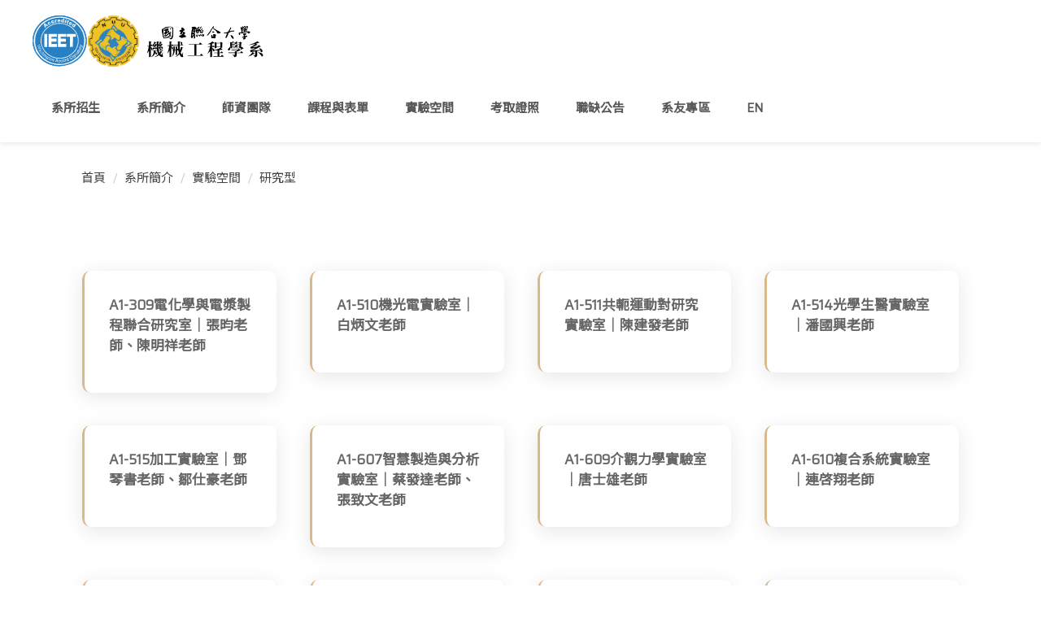

--- FILE ---
content_type: text/html; charset=UTF-8
request_url: https://mech.nuu.edu.tw/p/412-1067-3637.php?Lang=zh-tw
body_size: 8075
content:
<!DOCTYPE html>
<html lang="zh-Hant">
<head>


<meta http-equiv="Content-Type" content="text/html; charset=utf-8">
<meta http-equiv="X-UA-Compatible" content="IE=edge,chrome=1" />
<meta name="viewport" content="initial-scale=1.0, user-scalable=1, minimum-scale=1.0, maximum-scale=3.0">
<meta name="apple-mobile-web-app-capable" content="yes">
<meta name="apple-mobile-web-app-status-bar-style" content="black">
<meta name="keywords" content="聯大機械,國立聯合大學機械工程學系,聯大機械系,NUUCME,CME" />
<meta name="description" content="朝向「精密機械」、「機電整合」與「微系統」三大領域發展" />
<meta property="og:image"  content="http://mech.nuu.edu.tw/var/file/67/1067/msys_1067_4725964_30663.png" />

<script src="/var/file/67/1067/mobilestyle/704/js/browser.js" type="text/javascript"></script>
<meta content="index,follow" name="robots">
<link href="https://fonts.googleapis.com/css?family=Noto+Serif+TC&display=swap" rel="stylesheet">
<link href="https://fonts.googleapis.com/css?family=Noto+Sans+TC&display=swap" rel="stylesheet">
<link href="https://fonts.googleapis.com/css?family=Saira&display=swap" rel="stylesheet">
<link rel="stylesheet" href="https://cdnjs.cloudflare.com/ajax/libs/slick-carousel/1.9.0/slick.css" />
<link rel="stylesheet" href="https://cdnjs.cloudflare.com/ajax/libs/slick-carousel/1.9.0/slick-theme.css" />
<script src="https://kit.fontawesome.com/29ef215d1d.js" crossorigin="anonymous"></script>
<script src="/var/file/67/1067/mobilestyle/704/js/template-web.js"></script>
<script src="https://cdnjs.cloudflare.com/ajax/libs/wow/1.1.2/wow.min.js" integrity="sha512-Eak/29OTpb36LLo2r47IpVzPBLXnAMPAVypbSZiZ4Qkf8p/7S/XRG5xp7OKWPPYfJT6metI+IORkR5G8F900+g==" crossorigin="anonymous"></script>
<link rel="stylesheet" href="https://cdnjs.cloudflare.com/ajax/libs/animate.css/4.1.1/animate.min.css" integrity="sha512-c42qTSw/wPZ3/5LBzD+Bw5f7bSF2oxou6wEb+I/lqeaKV5FDIfMvvRp772y4jcJLKuGUOpbJMdg/BTl50fJYAw==" crossorigin="anonymous" />

<meta property="og:image"  content="/var/file/67/1067/msys_1067_7463430_30663.png" />

<title>研究型  - 國立聯合大學｜獲得中華工程認證、經濟部工業局、教育部獎補助</title>

<link rel="shortcut icon" href="/var/file/67/1067/msys_1067_7463430_30663.png" type="image/x-icon" />
<link rel="icon" href="/var/file/67/1067/msys_1067_7463430_30663.png" type="image/x-icon" />
<link rel="bookmark" href="/var/file/67/1067/msys_1067_7463430_30663.png" type="image/x-icon" />

<link rel="apple-touch-icon-precomposed" href="/var/file/67/1067/msys_1067_7463430_30663.png">
<link rel="apple-touch-icon" href="/var/file/67/1067/msys_1067_7463430_30663.png">

<link rel="stylesheet" href="/var/file/67/1067/mobilestyle/combine-zh-tw.css?t=aad47cee85" type="text/css" />
<script language="javascript"><!--
 var isHome = false 
 --></script>
<script language="javascript"><!--
 var isExpanMenu = false 
 --></script>
<script type="text/javascript" src="/var/file/js/m_20250626.js" ></script>
</head>
 
<body class="page_mobilecgmolist  ">

<div class="wrap">


<a href="#start-C" class="focusable" title="跳到主要內容區">跳到主要內容區</a>


<div class="fpbgvideo"></div>
<div class="minner">

<div id="Dyn_head">
<div class="header">
	<div class="minner container">







	
<div class="selfhead">
		<div class="meditor">
	
      
      <!--For 2020 X'mas-->
<style type="text/css">#xmas {
    position: absolute;
    top: 0;
    right: 50px;
    height: 6vw;
    width: 16vw;
    background-size: contain;
    background-position: top left;
    background-repeat: no-repeat;
    background-image: url(/var/file/67/1067/img/843/cut_xmas.png);
}
#xmas-foot {
    position: fixed;
    bottom: 0;
    left: 0;
    height: 8vw;
    width: 24vw;
    background-size: contain;
    background-position-y: bottom;
    background-repeat: no-repeat;
    background-image: url(/var/file/67/1067/img/843/xmas-foot.png);
    z-index: 1000;
}
@media (max-width: 768px){
    #xmas {
        right: 25px;
        height: 16vw;
        width: 40vw;
        background-image: url(/var/file/67/1067/img/843/cut_xmas2.png);
    }
    #xmas-foot {
        height: 20vw;
        width: 60vw;
    }
}
</style>
<!--<div id="xmas"></div>--><!--Main header-->
<div class="nuume-logo"><a href="https://www.ieet.org.tw/Pages/accord.aspx?accord=Washington%20Accord&dirid=170" title="IEET" target="_blank"><img src="/var/file/67/1067/img/IEET_Accredited-Logo.svg" /></a><a href="/?Lang=zh-tw" title="國立聯合大學機械工程學系"><img alt="國立聯合大學機械工程學系" src="/var/file/67/1067/img/450/NUUME_LOGO_CH.svg" /> </a></div>

<div class="menu custom-scolbar">
   






<div class="mnavbar mn-collapse">
	<button type="button" class="navbar-toggle" data-toggle="collapse" data-target=".nav-toggle" aria-expanded="false">
		<span class="glyphicons show_lines">Menu</span>
	</button>
	<div class="nav-toggle collapse navbar-collapse iosScrollToggle">
		<div class="hdmenu">
			<ul class="nav navbar-nav" id="a4cfb0290b45a3d9dfd58817ea96d8bfc_MenuTop">
			
				<li   id="Hln_3698" ><a  href="/p/412-1067-6707.php?Lang=zh-tw" title="Click to go 系所招生">系所招生</a></li>
			
				<li   id="Hln_1989" ><a  href="/p/412-1067-3621.php?Lang=zh-tw" title="Click to go 系所簡介">系所簡介</a></li>
			
				<li   id="Hln_1990" ><a  href="/p/412-1067-3622.php?Lang=zh-tw" title="Click to go 師資團隊">師資團隊</a></li>
			
				<li   id="Hln_3373" ><a  href="/p/412-1067-4074.php?Lang=zh-tw" title="Click to go 課程與表單">課程與表單</a></li>
			
				<li   id="Hln_4884" ><a  href="/p/412-1067-3635.php?Lang=zh-tw" title="Click to go 實驗空間">實驗空間</a></li>
			
				<li   id="Hln_3366" ><a  href="/p/412-1067-4075.php?Lang=zh-tw" title="Click to go 考取證照">考取證照</a></li>
			
				<li   id="Hln_4782" ><a  href="/p/412-1067-6201.php?Lang=zh-tw" title="Click to go 職缺公告">職缺公告</a></li>
			
				<li   id="Hln_2015" ><a  href="/p/412-1067-3625.php?Lang=zh-tw" title="Click to go 系友專區">系友專區</a></li>
			
				<li   id="Hln_1299" ><a  href="/app/index.php?Action=mobilelogout" title="Click to go 登出">登出</a></li>
			
				<li   id="Hln_2979" ><a  href="javascript:change_lang('en')" title="Click to go EN">EN</a></li>
			
			
			
         
			</ul>
		</div>
	</div>
</div>

<script>
$(document).ready(function(){
	$(".mnavbar .navbar-toggle").click(function(){
		$(this).toggleClass("open");
		var ariaExpanded = $(this).attr('aria-expanded');
		$(this).attr('aria-expanded',ariaExpanded !== 'true');
	});
   $('.iosScrollToggle').on('shown.bs.collapse', function () {
		var togglePos = $(this).css('position');
      if(togglePos !== 'static'){
          ModalHelper.afterOpen();
      }

    });

    $('.iosScrollToggle').on('hide.bs.collapse', function () {
		var togglePos = $(this).css('position');
      if(togglePos !== 'static'){
			ModalHelper.beforeClose();
      }

    });
	
	
		
			$(".mn-collapse .navbar-toggle").click(function(){
				if($(".hdsearch .sch-toggle").hasClass("open")){
					$(".hdsearch .sch-toggle").removeClass("open");
         		$(".hdsearch .sch-collapse").collapse("hide");
				}
         });
         $(".hdsearch .sch-toggle").click(function(){
				if($(".mn-collapse .navbar-toggle").hasClass("open")){
					$(".mn-collapse .navbar-toggle").removeClass("open");
         		$(".mn-collapse .nav-toggle").collapse("hide");
				}
         });
		
	
	
});
</script>




	
      
      </div>
<script src="/var/file/67/1067/mobilestyle/704/js/ascii.js"></script><script src="/var/file/67/1067/mobilestyle/704/js/me_website.js"></script><!--Script create by U0611205, 19/12/19-->
<style type="text/css">html {
    height: 100%;
}
::selection {
    background-color: rgba(237,194,38,0.66);
    color: white;
}
</style>
   
	</div>
</div>




	</div>
</div>
<script language="javascript">

	tabSwitch("a4cfb0290b45a3d9dfd58817ea96d8bfc_MenuTop");



if(typeof(_LoginHln)=='undefined') var _LoginHln = new hashUtil();
_LoginHln.put("1299","Hln_"+"1299");

if(typeof(_LogoutHln)=='undefined') var _LogoutHln = new hashUtil();

if(typeof(_HomeHln)=='undefined') var _HomeHln = new hashUtil();

if(typeof(_InternalHln)=='undefined') var _InternalHln = new hashUtil();


$(document).ready(function(){
   if(typeof(loginStat)=='undefined') {
   	if(popChkLogin()) loginStat="login";
   	else loginStat="logout";
	}
	dealHln(isHome,loginStat,$('div.hdmenu'));

	
	
});

var firstWidth = window.innerWidth;
function mobilehead_widthChangeCb() {
if((firstWidth>=767 && window.innerWidth<767) || (firstWidth<767 && window.innerWidth>=767))  location.reload();
if(window.innerWidth <767) {
setTimeout(()=>{
	var div = document.getElementsByClassName('mycollapse');
	if(div=='undefined' || div.length==0) div = document.getElementsByClassName('nav-toggle navbar-collapse iosScrollToggle');
   div = div[0];
   //var focusableElements = div.querySelectorAll('li>a[href], button, input[type="text"], select, textarea');
   var focusableElements = div.querySelectorAll('a[href], button, input[type="text"], select, textarea');
	focusableElements[focusableElements.length-1].addEventListener('keydown', function(event) {
   	if (event.key === 'Tab') {
      	$(".hdmenu .dropdown").removeClass("open");
         var button= document.getElementsByClassName('navbar-toggle');
         button= button[0];
         button.click();
      }
	});
},1000);
}else{
	var div = document.getElementsByClassName('mycollapse');
   if(div=='undefined' || div.length==0) div = document.getElementsByClassName('nav-toggle navbar-collapse iosScrollToggle');
   div = div[0];
   var focusableElements = div.querySelectorAll('a[href]');
   focusableElements[focusableElements.length-1].addEventListener('keydown', function(event) {
      if (event.key === 'Tab') {
         $(".hdmenu .dropdown").removeClass("open");
      }
   });
}
}
window.addEventListener('resize', mobilehead_widthChangeCb);
mobilehead_widthChangeCb();
</script>
<noscript>本功能需使用支援JavaScript之瀏覽器才能正常操作</noscript>
<!-- generated at Mon Oct 27 2025 10:01:11 --></div>

<main id="main-content">
<div class="main">
<div class="minner">

	
	
<div class="row col1 row_0">
	<div class="mrow container">
		
			
			
			
			 
		
			
			
			
			
				
        		
         	
				<div class="col col_02">
					<div class="mcol">
					
						
						
						<div id="Dyn_2_1" class="M3  ">

<div class="module module-path md_style1">
	<div class="minner">
		<section class="mb">
			<ol class="breadcrumb">
			
			
				
				
				<li><a href="/index.php">首頁</a></li>
				
				
			
				
				
				<li><a href="http://mech.nuu.edu.tw/p/412-1067-3621.php?Lang=zh-tw">系所簡介</a></li>
				
				
			
				
				
				<li><a href="http://mech.nuu.edu.tw/p/412-1067-3635.php?Lang=zh-tw">實驗空間</a></li>
				
				
			
				
				
				
            <li class="active"><a href="http://mech.nuu.edu.tw/p/412-1067-3637.php?Lang=zh-tw">研究型</a></li>
				
			
			</ol>
		</section>
	</div>
</div>

</div>

					
						
						
						<div id="Dyn_2_2" class="M4  ">


<div class="module module-cglist md_style1">
<div class="minner">
	<header class="mt mthide ">
	 
	
</header>

	
   
	<section class="mb">
		<div class="mcont">
			

         



<div class="mpgdetail">
	
		
 		
		
		
		
		
	
	
   <div class="meditor"></div>
	
	
	
</div>





		</div>
	</section>
   
</div>
</div>





	<div class="module module-ptlist">
	<div class="minner">
		<section class="mb">
		<div id="pageptlist">
		
	<div class="row listBS boxSD">
	
	
		
		<div class="d-item v-td col-sm-3">
<div class="mbox">
	<div class="d-txt">
		<div class="mtitle">
			
			<a href="http://mech.nuu.edu.tw/p/405-1067-15639,c3637.php?Lang=zh-tw"  title="A1-309電化學與電漿製程聯合研究室｜張昀老師、陳明祥老師">
				A1-309電化學與電漿製程聯合研究室｜張昀老師、陳明祥老師
			</a>
			
			
			
		</div>
		<div class="mdetail">
			
			<div class="meditor">
			
			</div>
			
		</div>
	</div>
	
</div>
</div>

		
	
		
		<div class="d-item v-td col-sm-3">
<div class="mbox">
	<div class="d-txt">
		<div class="mtitle">
			
			<a href="http://mech.nuu.edu.tw/p/405-1067-15640,c3637.php?Lang=zh-tw"  title="A1-510機光電實驗室｜白炳文老師">
				A1-510機光電實驗室｜白炳文老師
			</a>
			
			
			
		</div>
		<div class="mdetail">
			
			<div class="meditor">
			
			</div>
			
		</div>
	</div>
	
</div>
</div>

		
	
		
		<div class="d-item v-td col-sm-3">
<div class="mbox">
	<div class="d-txt">
		<div class="mtitle">
			
			<a href="http://mech.nuu.edu.tw/p/405-1067-15641,c3637.php?Lang=zh-tw"  title="A1-511共軛運動對研究實驗室｜陳建發老師">
				A1-511共軛運動對研究實驗室｜陳建發老師
			</a>
			
			
			
		</div>
		<div class="mdetail">
			
			<div class="meditor">
			
			</div>
			
		</div>
	</div>
	
</div>
</div>

		
	
		
		<div class="d-item v-td col-sm-3">
<div class="mbox">
	<div class="d-txt">
		<div class="mtitle">
			
			<a href="http://mech.nuu.edu.tw/p/405-1067-15643,c3637.php?Lang=zh-tw"  title="A1-514光學生醫實驗室｜潘國興老師">
				A1-514光學生醫實驗室｜潘國興老師
			</a>
			
			
			
		</div>
		<div class="mdetail">
			
			<div class="meditor">
			
			</div>
			
		</div>
	</div>
	
</div>
</div>

		</div><div class="row listBS boxSD">
	
		
		<div class="d-item v-td col-sm-3">
<div class="mbox">
	<div class="d-txt">
		<div class="mtitle">
			
			<a href="http://mech.nuu.edu.tw/p/405-1067-15642,c3637.php?Lang=zh-tw"  title="A1-515加工實驗室｜鄧琴書老師、鄒仕豪老師">
				A1-515加工實驗室｜鄧琴書老師、鄒仕豪老師
			</a>
			
			
			
		</div>
		<div class="mdetail">
			
			<div class="meditor">
			
			</div>
			
		</div>
	</div>
	
</div>
</div>

		
	
		
		<div class="d-item v-td col-sm-3">
<div class="mbox">
	<div class="d-txt">
		<div class="mtitle">
			
			<a href="http://mech.nuu.edu.tw/p/405-1067-54373,c3637.php?Lang=zh-tw"  title="A1-607智慧製造與分析實驗室｜蔡發達老師、張致文老師">
				A1-607智慧製造與分析實驗室｜蔡發達老師、張致文老師
			</a>
			
			
			
		</div>
		<div class="mdetail">
			
			<div class="meditor">
			
			</div>
			
		</div>
	</div>
	
</div>
</div>

		
	
		
		<div class="d-item v-td col-sm-3">
<div class="mbox">
	<div class="d-txt">
		<div class="mtitle">
			
			<a href="http://mech.nuu.edu.tw/p/405-1067-15644,c3637.php?Lang=zh-tw"  title="A1-609介觀力學實驗室｜唐士雄老師">
				A1-609介觀力學實驗室｜唐士雄老師
			</a>
			
			
			
		</div>
		<div class="mdetail">
			
			<div class="meditor">
			
			</div>
			
		</div>
	</div>
	
</div>
</div>

		
	
		
		<div class="d-item v-td col-sm-3">
<div class="mbox">
	<div class="d-txt">
		<div class="mtitle">
			
			<a href="http://mech.nuu.edu.tw/p/405-1067-15645,c3637.php?Lang=zh-tw"  title="A1-610複合系統實驗室｜連啓翔老師">
				A1-610複合系統實驗室｜連啓翔老師
			</a>
			
			
			
		</div>
		<div class="mdetail">
			
			<div class="meditor">
			
			</div>
			
		</div>
	</div>
	
</div>
</div>

		</div><div class="row listBS boxSD">
	
		
		<div class="d-item v-td col-sm-3">
<div class="mbox">
	<div class="d-txt">
		<div class="mtitle">
			
			<a href="http://mech.nuu.edu.tw/p/405-1067-54374,c3637.php?Lang=zh-tw"  title="A1-611a電化學模具設計驗室｜洪千萬老師">
				A1-611a電化學模具設計驗室｜洪千萬老師
			</a>
			
			
			
		</div>
		<div class="mdetail">
			
			<div class="meditor">
			
			</div>
			
		</div>
	</div>
	
</div>
</div>

		
	
		
		<div class="d-item v-td col-sm-3">
<div class="mbox">
	<div class="d-txt">
		<div class="mtitle">
			
			<a href="http://mech.nuu.edu.tw/p/405-1067-15646,c3637.php?Lang=zh-tw"  title="A1-611b創意應用與機構設計實驗室｜">
				A1-611b創意應用與機構設計實驗室｜
			</a>
			
			
			
		</div>
		<div class="mdetail">
			
			<div class="meditor">
			
			</div>
			
		</div>
	</div>
	
</div>
</div>

		
	
		
		<div class="d-item v-td col-sm-3">
<div class="mbox">
	<div class="d-txt">
		<div class="mtitle">
			
			<a href="http://mech.nuu.edu.tw/p/405-1067-54375,c3637.php?Lang=zh-tw"  title="A1-611c電動載具實驗室｜王勝清老師">
				A1-611c電動載具實驗室｜王勝清老師
			</a>
			
			
			
		</div>
		<div class="mdetail">
			
			<div class="meditor">
			
			</div>
			
		</div>
	</div>
	
</div>
</div>

		
	
		
		<div class="d-item v-td col-sm-3">
<div class="mbox">
	<div class="d-txt">
		<div class="mtitle">
			
			<a href="https://sites.google.com/view/nuumemtlab/%E9%A6%96%E9%A0%81"  title="A1-612馬達與傳動研究室｜王勝清老師">
				A1-612馬達與傳動研究室｜王勝清老師
			</a>
			
			
			
		</div>
		<div class="mdetail">
			
			<div class="meditor">
			
			</div>
			
		</div>
	</div>
	
</div>
</div>

		</div><div class="row listBS boxSD">
	
		
		<div class="d-item v-td col-sm-3">
<div class="mbox">
	<div class="d-txt">
		<div class="mtitle">
			
			<a href="http://mech.nuu.edu.tw/p/405-1067-54376,c3637.php?Lang=zh-tw"  title="A1-613a製造與能源系統研究室｜徐偉軒老師">
				A1-613a製造與能源系統研究室｜徐偉軒老師
			</a>
			
			
			
		</div>
		<div class="mdetail">
			
			<div class="meditor">
			
			</div>
			
		</div>
	</div>
	
</div>
</div>

		
	
		
		<div class="d-item v-td col-sm-3">
<div class="mbox">
	<div class="d-txt">
		<div class="mtitle">
			
			<a href="http://mech.nuu.edu.tw/p/405-1067-54377,c3637.php?Lang=zh-tw"  title="A1-613b表面智能介面研究室｜許進吉老師">
				A1-613b表面智能介面研究室｜許進吉老師
			</a>
			
			
			
		</div>
		<div class="mdetail">
			
			<div class="meditor">
			
			</div>
			
		</div>
	</div>
	
</div>
</div>

		
	
		
		<div class="d-item v-td col-sm-3">
<div class="mbox">
	<div class="d-txt">
		<div class="mtitle">
			
			<a href="http://mech.nuu.edu.tw/p/405-1067-15648,c3637.php?Lang=zh-tw"  title="A1-614a齒輪設計與先進製造實驗室｜李羿慧老師">
				A1-614a齒輪設計與先進製造實驗室｜李羿慧老師
			</a>
			
			
			
		</div>
		<div class="mdetail">
			
			<div class="meditor">
			
			</div>
			
		</div>
	</div>
	
</div>
</div>

		
	
		
		<div class="d-item v-td col-sm-3">
<div class="mbox">
	<div class="d-txt">
		<div class="mtitle">
			
			<a href="http://mech.nuu.edu.tw/p/405-1067-54378,c3637.php?Lang=zh-tw"  title="A1-614b數位影像處理研究室｜吳文章老師">
				A1-614b數位影像處理研究室｜吳文章老師
			</a>
			
			
			
		</div>
		<div class="mdetail">
			
			<div class="meditor">
			
			</div>
			
		</div>
	</div>
	
</div>
</div>

		</div><div class="row listBS boxSD">
	
		
		<div class="d-item v-td col-sm-3">
<div class="mbox">
	<div class="d-txt">
		<div class="mtitle">
			
			<a href="http://mech.nuu.edu.tw/p/405-1067-54379,c3637.php?Lang=zh-tw"  title="A1-614c模流分析研究室｜彭毓霖老師">
				A1-614c模流分析研究室｜彭毓霖老師
			</a>
			
			
			
		</div>
		<div class="mdetail">
			
			<div class="meditor">
			
			</div>
			
		</div>
	</div>
	
</div>
</div>

		
	
		
		<div class="d-item v-td col-sm-3">
<div class="mbox">
	<div class="d-txt">
		<div class="mtitle">
			
			<a href="http://mech.nuu.edu.tw/p/405-1067-15649,c3637.php?Lang=zh-tw"  title="A1-615微機電研究室｜侯帝光老師">
				A1-615微機電研究室｜侯帝光老師
			</a>
			
			
			
		</div>
		<div class="mdetail">
			
			<div class="meditor">
			
			</div>
			
		</div>
	</div>
	
</div>
</div>

		
	
		
		<div class="d-item v-td col-sm-3">
<div class="mbox">
	<div class="d-txt">
		<div class="mtitle">
			
			<a href="http://mech.nuu.edu.tw/p/405-1067-15650,c3637.php?Lang=zh-tw"  title="A1-715熱物理與微系統工程實驗室｜林振森老師">
				A1-715熱物理與微系統工程實驗室｜林振森老師
			</a>
			
			
			
		</div>
		<div class="mdetail">
			
			<div class="meditor">
			
			</div>
			
		</div>
	</div>
	
</div>
</div>

		
	
		
		<div class="d-item v-td col-sm-3">
<div class="mbox">
	<div class="d-txt">
		<div class="mtitle">
			
			<a href="http://mech.nuu.edu.tw/p/405-1067-15651,c3637.php?Lang=zh-tw" target="_blank"   title="A1-732電腦輔助工程分析研究室｜鄭正德老師(另開新視窗)">
				A1-732電腦輔助工程分析研究室｜鄭正德老師
			</a>
			
			
			
		</div>
		<div class="mdetail">
			
			<div class="meditor">
			
			</div>
			
		</div>
	</div>
	
</div>
</div>

		
	
	</div>


		</div>
		
		
<style type="text/css">
            .page-goto,
            .mpgbar {
                display: flex;
                justify-content: center;
                align-items: center;
            }
            .mpgbar .input-group {
                max-width: 100px;
            }
            .mpgbar .form-control {
                text-align: center;
            }
            .mpgbar .pg-txt {
                padding: 6px 12px;
            }
            .mpgbar .pagination {
                display: block;
            }
            @media(max-width: 768px) {
                .mpgbar { flex-direction: column; }
                .mpgbar .pg-first,
                .mpgbar .pg-last,
                .mpgbar > .pg-txt {
                    display: none;
                }
            }
        </style>
 
		</section>
	</div>
	</div>
<script type="text/javascript">
$(document).ready(function(){
var a = [];
a.push({name:'Cg',value:3637});
a.push({name:'IsTop',value:0});
var option = {
	pageMode:'2',
	currentPage:1,
	flag:0,
	over:0,
	url:'/app/index.php?Action=mobilecgmolist',
	urlPrefix:  'http://mech.nuu.edu.tw/p/412-1067-3637-PAGE.php?Lang=zh-tw',
	totalPage:1,
	Op:'getpartlist',
	param:a,
	pageListObj:$("#pageptlist"),
	nextPageObj:$("#_cgptlist_next_page")
}
var cgptlist = new HvPagelist();
cgptlist.init(option);


$("#_cgptlist_gonext").click(function(){
	cgptlist.goNextPage();
});
$("#_cgptlist_goprev").click(function(){
	cgptlist.goPrePage();
});
/*
$("#_cgptlist_select-page").change(function(){
	cgptlist.goPage(this.value);
});
*/

$("#_cgptlist_gofirst").click(function(){
	cgptlist.goPage(1);
});
$("#_cgptlist_golast").click(function(){
	cgptlist.goPage(1);
});

$("._cgptlist_gopage").click(function(){
	cgptlist.goPage(parseInt($(this).text()));
});

$("#_cgptlist_gotopage").click(function(){
	cgptlist.goPage(parseInt($("#goto_page_demo_pag1").val()));
});



});
</script>



</div>

					
						
						
						<div id="Dyn_2_3" class="M13547  ">

<div class="module module-um md_style1">
   <div class="mouter">
	<header class="mt mthide ">
	 
	
</header>

	<section class="mb">
		<div class="minner">
			<div class="meditor">
			<script src="/var/file/67/1067/mobilestyle/704/js/mbox-set-onclick.js"></script> 
			</div>
		</div>
	</section>
	</div>
</div>

</div>

					
					</div>
				</div> 
			 
		
			
			
			
			 
		
	</div>
</div>
	

</div>
</div>
</main>


	<style>
	@media (min-width: 481px) {.row_0 .col_01 { width: 0%;}.row_0 .col_02 { width: 100%;}.row_0 .col_03 { width: 0%;}}
	</style>


<div id="Dyn_footer">
<div class="footer">
<div class="minner container">







<div class="copyright">
<div class="meditor">
	<!--<div id="loading-nuume"></div>-->
<div class="copyright">
<div class="ftcontent">
<div class="ft-l-content fttxt">
<p class="ft-title">國立聯合大學機械工程學系</p>

<p><span style="color:#ffffff;">360302苗栗市南勢里聯大2號　第二(八甲)校區</span></p>

<p style="margin-top: 10px; display: flex; flex-wrap: wrap; max-width: 400px;"><a href="https://nss.nuu.edu.tw/p/412-1037-4956.php">如何到達本校</a> <a href="https://www.google.com/maps/place/%E5%9C%8B%E7%AB%8B%E8%81%AF%E5%90%88%E5%A4%A7%E5%AD%B8%E6%A9%9F%E6%A2%B0%E5%B7%A5%E7%A8%8B%E5%AD%B8%E7%B3%BB/@24.5396679,120.786507,17z/data=!3m2!4b1!5s0x3469a96ed5022543:0xb809efe04fc68d02!4m6!3m5!1s0x3469a96ed2d739a3:0x5046cb2ed3c81338!8m2!3d24.539663!4d120.7890819!16s%2Fg%2F11ggz7xj73?entry=ttu">如何到達本系</a> <a href="https://www.nuu.edu.tw/p/406-1000-51620,r296.php?Lang=zh-tw">八甲校區地圖</a> <a href="https://mech.nuu.edu.tw/p/404-1067-20403.php?Lang=zh-tw">智慧財產權宣告</a> <a href="https://mech.nuu.edu.tw/p/405-1067-20402,c4043.php?Lang=zh-tw">隱私權與個人資料保護政策聲明</a></p>

<p style="margin-top: 30px;"><span style="color:#ffffff;">電話 +886-37-382303</span></p>

<p><span style="color:#ffffff;">校園安全緊急聯絡電話 +886-037-381119</span></p>

<p>瀏覽器需支援HTML5和CSS3</p>
</div>

<div class="ft-r-content fttxt"><iframe allowfullscreen="" frameborder="0" height="300" src="https://www.google.com/maps/embed?pb=!1m18!1m12!1m3!1d3629.4560816356748!2d120.79004749907733!3d24.538896605831916!2m3!1f0!2f0!3f0!3m2!1i1024!2i768!4f13.1!3m3!1m2!1s0x0%3A0xf6e58d4d530d72d8!2z5ZyL56uL6IGv5ZCI5aSn5a245YWr55Sy5qCh5Y2A!5e0!3m2!1szh-TW!2stw!4v1575378617386!5m2!1szh-TW!2stw" style="border:0;" width="400"></iframe></div>

<div class="ft-copyright">&copy;國立聯合大學機械工程學系版權所有</div>
</div>
<style type="text/css">/*強制隱藏計數器，因為預設樣式太醜*/
div#Dyn_mobilecounter {
    display: none;
}
</style>
<script>
if (!(/msie [6|7|8|9]/i.test(navigator.userAgent))){
	new WOW().init();
};
</script></div>

	
</div>
</div>


	<button class="toTop" title="回到頂部">
    	<span>回到頂部</span>
	</button>
<script>
	// 返回頂部
	$(document).ready(function(){
	    gotop();
	}); 
	$(window).scroll(function(){
	    gotop();
	});
	$('.toTop').click(function(){
	    $('html, body, .wrap').animate({scrollTop: '0px'}, 200);
		 $(".focusable").focus();
	});
	function gotop(){
	    var  winH = $(window).height();
	    var  scroll = $(window).scrollTop();
	    if(scroll > 100 ){
	        $('.toTop').show();
	    }
	    else {
	        $('.toTop').hide();
	    }
	}
	</script>




</div>
</div>
<!-- generated at Mon Oct 27 2025 10:01:11 --></div>


</div>
</div>
<div class="fpbgvideo"></div>




<div id="_pop_login" class="mpopdiv">
<script>$(document).ready(function() {$.hajaxOpenUrl('/app/index.php?Action=mobileloadmod&Type=mobilepoplogin&Nbr=0','#_pop_login','',function(){menuDropAct();});})</script>
</div>




<div id="_pop_tips" class="mtips">
	<div class="mbox">
	</div>
</div>
<div id="_pop_dialog" class="mdialog">
	<div class="minner">
		<div class="mcont">
		</div>
		<footer class="mdialog-foot">
        	<button type="submit" class="mbtn mbtn-s">OK</button>
        	<button type="submit" class="mbtn mbtn-c">Cancel</button>
		</footer>
	</div>
</div>

<div class="pswp" tabindex="-1" role="dialog" aria-hidden="true">
	<!-- Background of PhotoSwipe. 
	It's a separate element, as animating opacity is faster than rgba(). -->
	<div class="pswp__bg"></div>
		<!-- Slides wrapper with overflow:hidden. -->
		<div class="pswp__scroll-wrap">
		<!-- Container that holds slides. PhotoSwipe keeps only 3 slides in DOM to save memory. -->
		<!-- don't modify these 3 pswp__item elements, data is added later on. -->
		<div class="pswp__container">
			 <div class="pswp__item"></div>
			 <div class="pswp__item"></div>
			 <div class="pswp__item"></div>
		</div>
		<!-- Default (PhotoSwipeUI_Default) interface on top of sliding area. Can be changed. -->
		<div class="pswp__ui pswp__ui--hidden">
			<div class="pswp__top-bar">
				<!--  Controls are self-explanatory. Order can be changed. -->
					<div class="pswp__counter"></div>
					<button class="pswp__button pswp__button--close" title="Close (Esc)">Close (Esc)</button>
					<button class="pswp__button pswp__button--share" title="Share">Share</button>
					<button class="pswp__button pswp__button--fs" title="Toggle fullscreen">Toggle fullscreen</button>
					<button class="pswp__button pswp__button--zoom" title="Zoom in/out">Zoom in/out</button>
				  <!-- Preloader demo https://codepen.io/dimsemenov/pen/yyBWoR -->
				  <!-- element will get class pswp__preloader-active when preloader is running -->
				  <div class="pswp__preloader">
						<div class="pswp__preloader__icn">
						  <div class="pswp__preloader__cut">
							 <div class="pswp__preloader__donut"></div>
						  </div>
						</div>
				  </div>
			 </div>
			 <div class="pswp__share-modal pswp__share-modal--hidden pswp__single-tap">
				  <div class="pswp__share-tooltip"></div> 
			 </div>
			 <button class="pswp__button pswp__button--arrow--left" title="Previous (arrow left)">Previous (arrow left)</button>
			 <button class="pswp__button pswp__button--arrow--right" title="Next (arrow right)">Next (arrow right)</button>
			 <div class="pswp__caption">
				  <div class="pswp__caption__center"></div>
			 </div>
	</div>
</div>
</div>



<!--<script>NProgress.done();</script>-->
<script>
function popChkLogin(){
	if(typeof(loginStat)=='undefined') {
   	var chkstat=0;
      var chkUrl='/app/index.php?Action=mobilelogin';
      var chkData = {Op:'chklogin'};
      var chkObj=$.hajaxReturn(chkUrl,chkData);
   	chkstat=chkObj.stat;
		if(chkstat) {
			loginStat="login"; 
			return true;
		}else {
			loginStat="logout"; 
			return false;
		}	
	}else {
		if(loginStat=="login") return true;
		else return false;
	}
}

</script>
<!-- generated at Thu Dec 04 2025 18:50:10 --></body></html>


--- FILE ---
content_type: image/svg+xml
request_url: https://mech.nuu.edu.tw/var/file/67/1067/img/450/NUUME_LOGO_CH.svg
body_size: 713586
content:
<?xml version="1.0" encoding="utf-8"?>
<!-- Generator: Adobe Illustrator 24.1.3, SVG Export Plug-In . SVG Version: 6.00 Build 0)  -->
<svg version="1.1" id="圖層_1" xmlns="http://www.w3.org/2000/svg" xmlns:xlink="http://www.w3.org/1999/xlink" x="0px" y="0px"
	 viewBox="0 0 288.7 85" style="enable-background:new 0 0 288.7 85;" xml:space="preserve">
<style type="text/css">
	.st0{fill:none;}
</style>
<line class="st0" x1="595.9" y1="8.4" x2="544.5" y2="88"/>
<g>
	<g>
		<path d="M104.5,52.9c4.9,2.7,2.7,6.4,0.9,4.6c0-1.2-0.4-2.6-0.9-3.7v14.5c0,0.3-1.2,1-2.3,1h-0.6V58.8c-0.8,1.5-1.8,2.8-2.9,4.1
			l-0.4-0.3c1.5-3.1,2.4-7.4,2.9-11.4H99l-0.2-0.8h2.9v-6.9l3.9,0.4c-0.1,0.4-0.3,0.7-1,0.8v5.4l1-1.6c0,0,1.4,1.3,2.2,2.2
			c-0.1,0.3-0.3,0.4-0.7,0.4h-2.5V52.9z M123.8,66.4c0.9,1.1,1,1.6,0.7,2.1c-0.7,1.3-2.5,0.7-3.9,0c-1.1-0.5-2-1.3-2.7-2.2
			c-2,1.4-4.3,2.4-6.7,2.9l-0.2-0.4c2.1-0.9,4-2.3,5.8-4.1c-0.9-1.5-1.5-3.4-1.9-5.6h-2.5c-0.1,0.7-0.2,1.5-0.3,2.2
			c4.9,1.1,2.8,5,0.6,3.4c-0.1-0.7-0.4-1.5-0.9-2.1c-0.8,2.5-2.5,4.9-6.2,6.7l-0.3-0.4c3.6-3.1,4-6.6,4.1-9.8h-2.2l-0.2-0.8h7.8
			c-0.4-2.6-0.6-5.5-0.7-8.6c-0.1,0-0.2,0-0.2,0c-1,1.5-2.8,3.4-4.4,4.8c0.8-0.1,1.8-0.2,2.7-0.2c-0.1-0.7-0.3-1.3-0.5-1.8l0.3-0.1
			c4.1,2.5,1.8,5.6,0.3,3.9c0-0.4,0-0.8,0-1.2c-0.9,0.5-2.1,1.1-3.2,1.7c-0.2,0.2-0.3,0.4-0.5,0.5l-1.2-2.6c0,0,0.5-0.1,0.7-0.3
			c0.9-0.8,1.9-2.4,2.7-3.9c-0.5,0.3-1.1,0.6-1.7,1c-0.2,0.4-0.4,0.6-0.6,0.7l-1.3-2.8c0,0,0.5-0.1,0.7-0.2c1-0.9,2.1-3.7,2.5-5.1
			l3.2,1.4c-0.1,0.2-0.4,0.5-0.9,0.4c-0.9,1.2-2.3,2.6-3.6,3.5c0.7,0,1.5-0.1,2.4-0.2c0.3-0.6,0.5-1.2,0.7-1.6l2.1,1.2
			c0-1.6,0-3.3,0-5.1l3.8,0.4c-0.1,0.4-0.3,0.7-1,0.8c0,1.5-0.1,2.9-0.1,4.3c0.1-0.1,0.3-0.1,0.4-0.2c0.8-0.9,1.7-3.7,2-5.1l3.4,1.4
			c-0.1,0.2-0.4,0.5-0.9,0.4c-0.8,1-2,2.4-3.1,3.4c0.5-0.1,1.2-0.1,1.8-0.1c0.3-0.7,0.5-1.3,0.6-1.8l3,1.7c-0.1,0.2-0.4,0.4-1,0.3
			c-1,1.3-2.5,3.1-3.9,4.3c0.7-0.1,1.6-0.1,2.6-0.2c-0.2-0.5-0.4-1.1-0.6-1.5l0.4-0.2c4.5,2.2,2.1,5.6,0.5,3.9c0-0.5,0-1-0.1-1.5
			c-0.7,0.4-1.6,0.8-2.5,1.3c3.5,0.9,1.3,3.6-0.2,2.2c0.1-0.6-0.1-1.3-0.4-1.8c-0.2,0.2-0.3,0.4-0.5,0.5l-1.3-2.6
			c0,0,0.5-0.1,0.7-0.2c0.6-0.6,1.4-1.8,2-3.1l-1.2,0.7c-0.2,0.4-0.4,0.7-0.7,0.9l-1.1-2.3c0,3.2,0.1,6.1,0.6,8.5h3.7l1.2-1.5
			c0,0,1.4,1.1,2.3,1.9c-0.1,0.3-0.3,0.4-0.7,0.4h-6.4c0.3,1.3,0.6,2.4,1.1,3.4c0.7-0.9,1.2-2,1.7-3.1l3.1,1.8
			c-0.2,0.3-0.5,0.4-1.1,0.2c-0.7,1.1-1.5,2.1-2.3,2.9c0.5,0.5,1,0.9,1.6,1.2c0.5,0.2,0.6,0.2,0.9-0.2c0.4-0.7,1-2.2,1.4-3.4l0.3,0
			L123.8,66.4z"/>
		<path d="M151.9,50.5c0,2.8,0.2,5.5,0.6,7.9c0.7-2,1.1-3.9,1.3-5.8l3.7,0.9c-0.1,0.3-0.4,0.5-1,0.5c-0.6,2.6-1.6,5.4-3.1,7.8
			c0.4,1.2,1,2.1,1.7,3c0.3,0.4,0.5,0.4,0.7-0.1c0.4-0.7,1-2.1,1.4-3.2l0.3,0.1l-0.6,4.6c0.7,1.6,0.9,2.6,0.4,2.9
			c-1.3,1-3.3-0.3-4.2-1.4c-0.7-0.9-1.3-2-1.8-3.1c-1.6,1.8-3.6,3.3-6.2,4.5l-0.2-0.4c2.4-1.7,4.2-3.9,5.6-6.2
			c-0.5-1.4-0.8-2.9-1-4.5h-0.1h-1.9v7.1c0,0.2-1,0.8-1.9,0.8h-0.5V58h-1.4c-0.1,3.5-0.9,7.5-4.1,10.1l-0.4-0.3
			c1.8-2.7,2.1-6.5,2.2-9.8H140l-0.2-0.8h1.8v-5.4l3.2,0.3c-0.1,0.4-0.2,0.6-0.9,0.7v4.4h1.4v-5.3l3,0.3c-0.1,0.3-0.2,0.5-0.7,0.5
			v4.1l0.8-1.4c0,0,0.5,0.5,1,1.1c-0.2-1.9-0.4-4-0.4-6.1h-7.3l0.2,0.2c-0.1,0.3-0.3,0.4-0.7,0.4H138v1.1c4.9,2,2.7,5.5,0.9,3.8
			c-0.1-1-0.5-2.1-0.9-3v15.4c0,0.3-1.2,1-2.3,1h-0.5V58.5c-0.9,1.6-1.9,3.1-3.1,4.5l-0.4-0.3c1.6-3.2,2.5-7.5,3-11.6H132l-0.2-0.8
			h3.4v-6.7L139,44c-0.1,0.4-0.3,0.7-1,0.8v5.5h0.2l1.3-2c0,0,1.2,1.1,2.1,2l-0.2-0.7h7.6c-0.1-1.9-0.1-3.9-0.1-6l4,0.5
			c0,0.3-0.2,0.7-1,0.8c0,1.6-0.1,3.2-0.1,4.7h1.5l1.3-1.8c-0.3-0.1-0.6-0.2-0.9-0.5c0-1-0.5-2.1-1-2.7l0.2-0.2
			c4.1,0.7,3.6,2.9,2.3,3.3c0.6,0.5,1.7,1.4,2.5,2.2c-0.1,0.3-0.4,0.4-0.7,0.4H151.9z"/>
		<path d="M187,63.9c0,0,2.2,1.7,3.6,2.9c-0.1,0.3-0.4,0.4-0.8,0.4h-24.8l-0.2-0.8h11V48.8h-9l-0.2-0.8h16.7l2-2.5
			c0,0,2.2,1.7,3.6,2.9c-0.1,0.3-0.4,0.4-0.8,0.4h-8.7v17.6h5.6L187,63.9z"/>
		<path d="M221.1,65.6c0,0,1.9,1.5,3.1,2.6c-0.1,0.3-0.4,0.4-0.8,0.4H207l-0.2-0.8h7v-5h-5.4l-0.2-0.8h5.6v-3.7
			c-1.6,0.2-3.3,0.2-4.9,0.3c-0.1,1.2-1.4,1.9-2.6,0.8c-0.1-1.3-0.7-2.7-1.3-4v13.1c0,0.2-1,0.9-2.6,0.9h-0.6V59.4
			c-1.1,1.6-2.4,3-4,4.3l-0.3-0.3c2-2.9,3.2-6.8,4-10.5h-3.5l-0.2-0.8h4V48c-1.3,0.2-2.7,0.4-4,0.5l-0.1-0.3
			c2.8-1.1,6.2-3.1,7.9-4.5l3.6,3c-0.4,0.3-0.9,0.4-1.8,0.1c-0.7,0.2-1.5,0.4-2.4,0.6v4.7h0.3l1.4-2c0,0,1.6,1.4,2.5,2.3
			c-0.1,0.3-0.4,0.4-0.7,0.4h-3.5v1.7c2.7,1,3.8,2.4,3.9,3.5c3.4-0.9,7.4-2.4,9.8-3.7h-0.2v-1.2h-6.2V54c0,0.3-1.3,1-2.6,1h-0.4
			V44.7l3.1,1.3h5.8l1.4-1.6l3,2.3c-0.2,0.2-0.5,0.4-1.1,0.6v6.3c0,0.2-1.2,0.7-2.2,0.8l3.1,2.9c-0.3,0.3-1,0.3-1.8,0
			c-1.1,0.2-2.3,0.4-3.7,0.6V62h1.7l1.6-2.1c0,0,1.8,1.5,2.9,2.5c-0.1,0.3-0.4,0.4-0.7,0.4h-5.6v5h2.5L221.1,65.6z M218.4,52.5v-5.7
			h-6.2v5.7H218.4z"/>
		<path d="M234.6,54.9c0.2,1.6-0.2,2.9-1.5,3.4c-2.1,0.9-3.5-1.8-1.2-3c0.8-0.4,1.5-1.4,1.5-3l0.3,0c0.3,0.6,0.5,1.2,0.7,1.8h0.4
			l-0.3-9.3l2.5,0.5c0.9-0.6,1.7-1.3,2.2-1.7l2.2,1.7l0.1-0.1c0.8,0,1.5,0.1,2.1,0.3c0.4-0.5,0.7-1.1,1-1.6l2.5,1.3
			c-0.1,0.2-0.4,0.3-0.9,0.2c-0.2,0.3-0.6,0.6-0.9,1c1.4,1.1,0.7,2.6-0.5,2.1c-0.2-0.3-0.5-0.7-0.9-1c-0.9,0.6-1.9,1.2-2.9,1.5
			l-0.1-0.1c-0.1,0.2-0.3,0.3-0.6,0.3h-2.8l0.1,2.1h0.6l1-1.3c0,0,1.2,1,1.9,1.7c-0.1,0.3-0.3,0.4-0.7,0.4h-2.8l0.1,2h11.8l0.1-2
			h-2.3l-0.2-0.8h2.5l0.1-2.1h-2.3l-0.2-0.8h2.6l0.1-2.1h-2.7l-0.2-0.8h2.7l1.2-1.4l2.9,2.2c-0.2,0.2-0.4,0.3-1,0.4l-0.4,7.2
			l1.4-1.4l2.9,2.7c-0.2,0.2-0.5,0.3-1,0.3c-1,0.6-2.8,1.5-4,2.1l-0.2-0.2c0.2-0.6,0.5-1.7,0.8-2.5H234.6z M252.8,59.7
			c0,0,1.9,1.6,3.1,2.7c-0.1,0.3-0.4,0.4-0.8,0.4h-9.8v2.9c0,2.3-0.5,3.5-4.2,3.8c-0.1-1-0.2-1.7-0.7-2.3c-0.4-0.5-1.1-0.9-2.5-1.1
			v-0.4c0,0,3.1,0.2,3.7,0.2c0.4,0,0.5-0.1,0.5-0.5v-2.7h-10.5l-0.2-0.8h10.7v-2.2l2.4,0.2c0.7-0.6,1.4-1.3,2-1.9h-9.8l-0.2-0.8H247
			l1.7-1.6l3,2.6c-0.2,0.2-0.5,0.3-1.1,0.3c-1.2,0.5-2.8,1.1-4.4,1.5c-0.1,0.4-0.3,0.6-0.9,0.7V62h5.8L252.8,59.7z M239.1,47.1
			c0,0,0.9,0.7,1.6,1.4c0.7-0.5,1.4-1.3,2.1-2c-0.4-0.3-0.9-0.6-1.3-0.9c-0.2,0.1-0.4,0-0.7-0.1c-0.8,0.2-2.1,0.5-3.4,0.7l0.1,2.1
			h0.7L239.1,47.1z M247.5,49.9c-0.1,0.3-0.4,0.3-0.9,0.2c-0.3,0.4-0.7,0.7-1.1,1.1c1.4,1.3,0.7,2.9-0.7,2.3
			c-0.2-0.4-0.5-0.8-0.8-1.2c-1,0.7-2.2,1.2-3.4,1.6l-0.2-0.4c0.9-0.6,1.8-1.3,2.6-2.1c-0.5-0.5-1.2-0.9-1.7-1.2l0.3-0.3
			c0.9,0.1,1.7,0.2,2.3,0.4c0.4-0.5,0.8-1.1,1-1.6L247.5,49.9z"/>
		<path d="M274.7,63.2c-0.2,0.3-0.4,0.4-1,0.3c-2,1.8-5.5,3.7-9.1,4.8l-0.2-0.3c2.7-1.8,5.6-4.7,6.8-6.9L274.7,63.2z M282.5,54.5
			c7.7,2.8,4.9,8.7,2.2,6.3c0-0.7-0.2-1.5-0.5-2.3c-1.5,0.3-3.2,0.6-5.3,1v6.4c0,2.1-0.5,3.3-4.1,3.6c-0.1-0.9-0.2-1.6-0.5-2.1
			c-0.4-0.4-0.9-0.7-2.2-0.9v-0.4c0,0,2.4,0.1,2.9,0.1c0.4,0,0.5-0.1,0.5-0.4V60c-1.9,0.4-4,0.7-6.3,1c-0.2,0.3-0.4,0.5-0.7,0.7
			l-1.6-3.4c0,0,0.8-0.1,1.2-0.2c2.4-0.8,5.3-2.4,7.9-4.1c-1.9,0.5-4.1,1.1-6.5,1.6c-0.2,0.2-0.4,0.4-0.6,0.5l-1.5-3.2
			c0,0,0.6-0.1,1-0.2c2.5-0.9,5.8-3.4,7.4-5c-3.1,0.8-6.6,1.6-9.9,2l-0.1-0.4c4.8-1.4,10.7-4,13.6-5.8l3.1,2.5
			c-0.3,0.3-0.8,0.4-1.6,0.1c-1.2,0.4-2.7,0.9-4.3,1.4l3,1.7c-0.2,0.2-0.5,0.4-1.1,0.3c-1.8,1.1-4.9,2.5-7.7,3.4
			c2-0.1,4.6-0.2,7.3-0.4c1.4-1.1,2.6-2.1,3.4-2.9l3.4,2.5c-0.2,0.2-0.6,0.4-1.2,0.2c-2.8,1.9-8.4,4.4-13.3,6.1
			c3.3-0.1,8.2-0.3,13.4-0.6c-0.5-1.2-1.1-2.3-1.7-3.1L282.5,54.5z M280.3,61.3c10.7,1.5,9.3,8.4,5.8,6.7c-1.2-2.3-4-4.9-6-6.5
			L280.3,61.3z"/>
	</g>
	
		<image style="overflow:visible;" width="921" height="149" xlink:href="[data-uri]
GXRFWHRTb2Z0d2FyZQBBZG9iZSBJbWFnZVJlYWR5ccllPAAAbydJREFUeNrsvQuUVdW5LvhTVVQV
UEgBJRTv4iEgD0FEUEFBJWp8R43RqNEkJjE3Oeek7013j3FH3+4zevQY/bhJbk5uzsk7IUYNMfh+
BA1iqaiIiAiIiKWWiFhgiYAlFkVR9P7O+ubdi816zLX22u//G2OOgqq91157rjn////+1xRRKBQK
hUKhUCgUCoVCoVAoFAqFQqFQKBQKhUKhUCgUCoVCoVAoFAqFQqFQKBQKhUKhUCgUCoVCoVAoFAqF
QqFQKBQKhUKhUCgUCoVCoVAoFAqFQqFQKBQKhUKhUCgUCoVCoVAoFAqFQqFQKBQKhUKhUCgUCoVC
oVAoFAqFQqFQKBQKhUKhUCgUCoVCoVAoFAqFQqFQKBQKhUKhUCgUCoVCoVAoFAqFQqFQKBQKhUKh
UCgUCoVCoVAoFAqFomDop1OgUCgUCoVCoVAoskBVagxLjdNSY1xqfJoaO1KjPTW6YlyvJjWaU2N2
aowlZ9mfGttT452Y11Qo0VQoFAqFQqFQKBQlgoGpcWZqXJkas1JjKonmG6nxbGr8OTX2WV6rlu8/
PzUmpcYZqTGZnOXj1NjMgeu+qFOvUCgUCoVCoVAoFOUFRDERvfx+ajyWGt2pcSg1jnEcTY23UuO7
ltdrSI0vpsaK1NhDsno443q4/t7U+BVfr1AoFAqFQqFQKBSKMiKZU1Ljx+KkyHa7CKF7gCg+nhrj
Q65XnxoXpsbTqdHrcy0z8PeNqXGJPgaFQqFQKBQKhUKhKB8gkvmz1PgkgGQaorlOnLTaIEwQJ0rZ
HUIyTWSzMzV+qY+huFGjU6BQKBQKRdkAxhpqmhA96EuNLanxqjhNNBQKhcIN1FaipnK6pBvttKdG
T8j70PTnutT4WmoMseAao8Vp6vNwwOvQ+OeLltykip8LeYf0WW0MpERTkTCwseD16dWpUCgUCQMp
TI38937KGkVxA9GFc1LjvNQ4S5wmGvD6bxInSvCIPkeFQpFhRy5JjW+mxlxxGu28khqvc6zxed/g
1PhCatxuQTINKRxOMlsbQGIHUI7Z4qiLoLbp41SiWanABkD3LLR7HsYNl5SAaE+NbeJ4oPYq6VQo
EpGJpp16S2rU8Xf9uM/Q4a6zzOXV2akxgwYE5NUBkpVy/+6l7hi4IDX+ozg1U7Vct30knx+lxpvi
dGpUKBQKyIyFqfGfKCOg65AFMU2cBjyvUQc85kEMx6TGbdQTtqilbIJ+eSaAOH5OwmmDY9TN2hBI
iWZZo5YGKTw18CCflEEm3URzaIJEE+gQp5vXdo7NJJ5KOhUKf0ApNVL+9VKptXD/NlKJzhennTqU
bzUV2tbUeDI11orj5OnlQMSvq4DfZRLHMBoEbZQHUVMlkW55TWpcRHlmlHg/fvc/pMZDlDuK4gKe
18U05Aa6fg9901+cYwfwXD8QJ2qhUCgqF1XUb+gEex51nPAnopWD+HMw9cCDGQT11NSYF/Ezce1T
xEm1/UC8I5Bd/P0M1z0plGhWtLE6QhwvMjbqLBp7gxMmk0Fo5jhXnPOJ3iDRfCE1WlNjlxJORYWj
iUb4BJLIev7uZBfRxO8mcv82UMHVZezjPhKxqdxv2117C9EieGhflvylJo7l/czhmOwimlu5//8m
ThTLVpZ8KTW+Lk6KU23G3+eRsMBZdr84HQYVxYF66qBFHs/N6HlEKlD7hC6Na3TKFIqKBmQ8GvOc
70Poqkg2Z5IYbiUBrCJZvE3sUmbd6Ef9sYz26h9or7rxEeXTJH6+Qolm2ZPIZpfibqBx18R5G8TX
wOgcVwRzOYyGxiIKj6U0NpVwKioNIJQLxPGKjhInDfYUKkYY5QNi7NcqygIo6MXiRDyFShqpPqiJ
Q/e71TkmmzX8bjfwPhDBGuxBQudIuoPfdovrIuJ1AeWIF1kByZxFOYjvi6wJbS5THMD6xpEAowPW
dX8ab+N0uhSKisZgyvrrQ8icabYzi+SwjTLm26lxaUybt4r66UbqkrvFyRAyQGnGs6lxiyXRBHmt
o95SKNEsCXI5iQbkVG4oL6I5vATmbQrHIhLODeLUWLVxIyvpVJSrPEP0EudqXSFOunp/7uH+CX5O
bQYZq+M+M/WMz+Xw+6GW5gfiNGLwq0vB/bSQjB4gAQ5Kd63nXM3ie4O+N66L5hHPU64oCgs4Pi+m
oyAsk6ZaNB1Noah0NJNknhoi7w0xHEV98y51xDVZ2sDmmteRTHZIOo0WTlqUgyE7b4GF3u5H4jxe
H6sSzWJFLUnlDBpaM0g0RxXB3CAF7mNuQuSt9/H3Hfx3Ew1N3L9f7achnDBEXudmRspbqzgpC9qB
UFEugBMIkXzUocHBks8sA9MsCIrx2tR4X5waziRRT5L5fXGiVwMtDQpEWleFEE0YDwvFzoNcy7ke
oUuuKPT3eXSqNIUQzV7qkcM6bQpFWcqCsRzGTtzlY+OdRFu3zvLa0DVn830n096UDGK4lTIGegFO
r7AIYxVfg0jp7tT4vyTd5+BDcXoBnMLXBOnxatrrs3QJKNEsNjSQUM6ncYhFOpHGXL6ATQUPkTk6
oJPksof/7uLPMKI5i8bkVG7MgT4GZzMNVOTGLxXnLKPHXddTKEpVhkGxXUeHymQqsXzLtmoqYkRT
4cy5U5JrEIS9Do/ybdzrDWJfB14TMheNJOhnuK55lHLoiDiNIGok3X23l4aAdp8tPOBEvEycOqr+
ISTzPXGON9mo06bIsW01i4THNCnUDKrcop4y/HLaeQCCFAgu4KiSbbT73CSvNsL1q0ggTaNL0xEW
10RH2gddRLOZuvhWS7I5Upw03FZxHKJCm/gJcco/rrYgmiC/p/Lz9ulyUKJZDJjBhY2Bc4OGSP6a
98DwRLEzIoto2LM5gGiGHZZrmnFggz5Jo2MWifO5kj4DLxPYjFdwY+I9vxYn+qJkU1GKChZRvjuo
aBsLLNP6k+heyz2+JgEjq4WK+xbu2eoI8qqLht6ugNecTVlovNR9lAetlDFDqPCRkjyY8utp0WZA
xWDQIxpwXoDR2Ec9siU17qVBqGfNKXIJyKvbxKkfR7nOXeLU4HXp1OQM0znnX3TZcZAJB0g0/5Qa
f3eRsD4L+9KL0JmMF+g0BEnuoVxxN/SB7thL+fQty2uPJqFc5bo+9Auazl1meY2BJLlKNJVoFgzj
uRmn0zBdSi9ILgimO1LZx//v5+brkHQ++uaEhK/pMonxOMkmNu3lNEz9orRTKAiG0QDZJHosSjZo
psBs4E/3vHdQAO+W46PTiuwM7S+QZJ5JJVgM8gwyBR1a/0Gcmm+QsjcjXgOE2aRBLSNxbYl4DZBL
eIVXBBDNFipy3G8d9/4bNCCg5N/hvZiMD3iyPxGnNlMbARUWp/PZjRf/aCYcmGis8Qc6PTQKrcg1
ZtG+wlmMkyljYF+gSdp20XKdXOA0yvCBcnwN9gDqj2oSzz9l6Kk46KN9+6PUWOlB7IyjciX1lk1U
8ySuk2ZJl3hgnbxPPdNoSYSH6FJQolkIgEwtJrmcRaKZZAQThPE1F2HsIlkzqQqZRDPXJAOkcyM3
OozBBZwDpNuN8XjeEAK3UlDh9ctJgHt0a0QCSP0iEoOTOOeDMtYJjPaP+RNG33tK6rNCCx0qZ3Ou
q4rkvqpcJPh0GgC/5/6yed7GUTSX6wnGWpPlZx/hwHqDp/k+/tvrc+t5j8sknQp1SJzsiOUuhQ9y
0sqhKA6YdOf5Pjoca+AA19wv+EzVwFfkGqYmfIJLxiyiDINcQ1OydTpNidvwpnGlV6OvOuqhD0g0
a/nappifBx2BbLx7xD9QYiKS91mSTdjE/TKIJvCpOI7P0RKc6ov3HhONZirRzDOwsNG++VL+HJPg
d8XmQoRiPYXmxgyieYhKvZBRK2y4h0loTFTkP4l3VAQbeCGFEV77E343NUzsnRnf4xxWUdgPyBD6
6FR8JoX+h3QAwPhDtOEj0QhnHDTR4D5WRCTTLVdrKHduJBH+sYTXx5l0yO9IuqmDLY7QmAAhRC0e
usLuCXg99jtS6BGp7M/9/gmJaYcur6LW2SCZiGZ6NYEzqbJIQ0MU6VWV5Yo8ASRzqZyYRQUCcRVl
y1bRNNqk9eAICe4mjZKHUdQv0JnoZRA3+ndQ7LLxkL31c9qi19JOivtZZ4UQzT5+zru6HJRo5gNY
jIggIMKEqMApEq3oOQht9K5soMEIMtZZ5CTBXaO1lAK/PmDuoAzgjfrf+T4lQOHr7SauuaEhBMIA
3VBRb3cGySc8g9tEo8hR0UlF1L/I7xPPHs4uU5MdFNWE139RTCMAZOIpcRxF20Je20hCu9BFVKq4
3zXKXtz6egHlxxwP4/IIDXlE0O9Xh4Eij5hCu2tagMxxNwlSJAPM5+gQWw0ptaaOU2jnxT3mCIGU
nRavMyVdPyMJ/F/FP7J5jCMTyAR8TYIdyfjeH9E2VxtKiWbOgUWMjo84Ow7nvJ2UEFFD9BL1i2tp
KG7nZisldNHQPZtCKQgX83sizWWvbpFAIBqE4zSipKGYs+xOo3KGokANC4r1P9EptUa7OPWPOKx+
RpETzsEkdc9xb/kBUUZ4b+N0v347NR61IJlCx8j5cnzr+BoqeyWaxQlExVEGcrs4zd68DEXID3SB
fEBJpiKPaKbddbHkt3O/wnFcw44IO6oEdsYPU+Mzye7Mye4IsgUkEJFNOL3M0V9e6OdDJmFn7+A1
kCXmFTSCvkIQ6G+6FJRo5hrYaOjM+FVxPGpxo5ggZK9IuhvsQRLLTdxcpWyEgSjfakE0EYGBxxxR
29WiaVdBaKGxHid1s5oE5Bqu2bk0ELfonFvvVTS/QlOvb0g6BbQYASMA3UFRnwvvrldzHhhoSG8a
GfF79FJWIVXSpv4JkYVz6Ohwy3+cr/imJH/+pyIZTCfJvJRrxUvm9Jd0g6f3qLc+0qlT5GFtLpPg
dH/IqK0S3AFbER1NYnfuO2ziCVl+FoijKa+IAui89QFE01zbKyKJchDUev6Tj12P9yEg8pIuBSWa
uQS8vDenxpU00uIY/VjgqGVB3dwaF9HsCyFk00lyeylAc1V/0MzvZXPsiR+28TtOkuNTOf2IO+Z1
g6hnPAioCUCDn6MSPxUFJGQO53wGhepjooXtNujgfGF/3Ci56ySdhJwdTacCUnz+kvF3NMtYSgLY
LwLBPEpFjHrsFZZ7FZ9xCZ0cmWhXolm0xiQaNyEjZWDA65C+/yVxUrV3UI48Jv4NoRSKJNAiwV2x
sfaeEccZpvWZyWKApJu55Romwmj0TD3tlum0KXtpo7ZlkNGw41RM2YaX/uqkfkNEdIkcH7lFBg7K
BbpF02aVaOYIpuEPohnnWpAnP2BD4BgAREcQ9Tto8R581tdosE11Ec0HuSk6JLn6Rmyw62hg4BD4
TTE3VRcFve1cBdVzKhxA6N5DQ3BKFmSzms8X0Qp4hYfzupq6bLd/7xYnmoP9OKFI5Vp/SR+v9LTr
2WKfoZ786+I4gapCDLZevnctSSuI5nNi52VG5PzL4tQH13qswf2iR2AUo44+n89tpKVuaqDTBc4N
HHEFB+oLUvpZOYriQz1JZtDaRKbECtouimTRl4CtCdv1IXEcnpcEvA62sSnNMP1Q/qMH0UTAZaWk
z8WsEv8sQzhLP5L0SQ1eOg967vfU7RNd1wLRRFrtGl0GSjRzgRk0zm6Q6KmyWMyfSPoYkrVUxFHI
IYxDRFHdzTRmcqPOo0DdzpHN2ZRIp/yBOKlQ9SQhhsjW0HiIYhiu5esn6dJPDCv4fCZlQTTdexFr
+9viRLbuEk19swH2289I/G8kkSrGNNr+ku6Wu5cG2pd5z2F1Nr1UqtjDreJ0ld0RUbZAnpzpIS/h
uHpdju+grSgOoAb5K/xZ47EmjOw44lpjxhCcRJ1xGnXFThqBG9WhoEgI0ylX/JzScF49SpmlTo7k
AfKHrKohMe15RAORdvrP4pR3ILDh17Snx0UGG0lKM9NhYQPPodzpoG5uEP+us/j89bR1/ACd9Cpl
18m8v2P87i/QJlYo0UwUSOlEFPNSiZYq10bjbDONPEM043h5sWm8WstP4cA13+JnPczNEMeAQzrw
hZJubHQVCe0nfHYoskaUc5clScbr3qXhodHKZLCPz6I6oesNoIH4TXGiVY+r8R8Kc24X9vRnJGyz
ipRsHqHCRkfsW0kyW0LkGN6D7nsPSLrhT1SZZdJ3R2V8Fq6Ner57SWJtYFKmzJFIdZQtrRK9fkfh
Dzgl4MQ6J0O+9NFAw5pAtAhOKWRBwEk1zrXu+3Ocxr8d5nugBzfQwPtQp1kRE5ADS8VxuPsBsmWd
aAlOrgDnY7tkf4RfN/XKy+I0dQpDbQAhxbqAQxMO899SF5/v8bqjtEf/KuHRbsi/QZJ2kkL/oefB
atEyIyWaOSCZPyT5sk2V3UfF+jAX5S7JzrNmutuOCHhNM8dCKvnl4qTVRt0QXumrbs/QKBodvxX7
NEsYF+dKeFMghT1qJdnawDo+529SEL8q6g22wX7u9bM4f8XaHAj7GvUmaF420YJEw1D7lTgp/p0Z
RORMF6k+xP293mO9jCW5HZBxbXjD0bHP9jiMUTQavsB5nsj1+jrnX4lmcroZEYbL+ZwznQMvpsZv
SBiPck1dxNdPplFW55IndfzdOXQQvEWd9KBEj4wrFEamzOfa85JbiJTdJZoym0sgyoeAxtlZOAuQ
LXEB9cx6S6J5iE4EPyDieTXXyEjxjmhijeyx0BmNtFlnZtj9+3VtKdGMg7kuwdVNj4U5TgR/u50G
mi3JhIfmIRpRWyVeN89h/LwqF8m8kovfhoBggwznNe6RaClLHbznkwIM1q9znhDpsIl82XafVdij
W7JrCORHNnGm4i1cB+/rNFsByqtHivMMWFMDCQcUUmbHWLwHz30F5Zh7fw+nIr9NHGdWHf/emhr/
Ik4WhTu18mw5PtXfzBXkwZ9INsIAgwTlCldIulam1mWwaJZEcpjNNTI7w2FyhKQez+wx15po51rZ
TIIKPTVNTnSAGdJ5OvUZDEDUUz0rmjmhiIbpHF5ApP2XXFvaRT13gG2AKCSCLzMk/JgTP4cB+oCs
FntHYRdt6g4fRwPkzijqCj/AXoJT7HpxgjBtAfeHUjVzjBx0Oxyk6NC/U5eAEs0oQLTyDnFSMUZS
OL2bQTSnWRozWLBIEUIUE/WXeyMYnrUkYVMpRCeR6BmiiRz2qN0tIQD+ge+5KwLZ7LAQ0jAUkKKA
SO16CW8UFKX7rMIOEHafilMn0S/B62KtXyXppkOaIhIOKL1xEv+Io1wBivkpPkOkQ84KuUfj7YWT
7IkMEgC5jcgUIt7zKVcwGmlwfEpSa87sbBHHQTfVZYj0Ur7AuLDxCkP+fofrcVTG3w5T/mjdX3IG
PBwI53qskQPiRKCf8CCGH3CY47huoe6p8tH9OE/vWuoC7JvHRVMcFfZr1ETPvWRXq+jxaPnCRtp+
U2MSzYHUmVHOyOwh0UPX9+9lwT/Q4OdGyiik0L7o8Ro4ZFH3OcC1vt6kTaTOMSWa1gBZ+j4NMEN+
8HM2hy32UQGDXG4g4QwTdLU0xCaRYI7n/w3RHCLJpEVO4YbEPSJdyaa7rTkHbWzIPSyiV6hdws+p
wsZ8lO+ZEmKwa4TCDq/QUdKQ8J6qptMFHY6fU6JpBXTZPD2mws0FQMJQR4NOs38XJ90U5DAorbeP
8gGGP7rtvZ3hfDiba2JmxnqDjEB6JCJaz5Jomjqq8zLmBJ8BT/hLYpc2uZSkZIjP/e4QTZtNyoCH
A+EK7v3Ms07hKHw+xCCEHriT//4WdVqVh2zqTxlzDp0Uo6g/t6sBpwixZZBddpV4Z3btcTk7FLnH
Lo5jMd/fRR0TdgxJJvB8UduPUooZMT+7H+XczZQ/ByTd2dbou2YPktsmmjarRDMiLiHxySbC1kbv
ynKxPzcMmwNNhea5iOZIyV00xEQf4YHaakk0n6TXpymELEPo3yV2ByJvsyC6c8QuPVjhtNe+NoS4
x0UdHR8DdZpD0cw93SSFP08TqdTIpGgVx7P/IknwWZJOxQ8ip9ijj2Qo3dFU6jeQHAzwken4/kP5
f8g2nK14ikveI/3yXd7Xdovv0kC52OhBkGGcfEaZq4exZ79+r+UY56GfMdfI1NkSwQj8PDWWiROR
HkViWZXhnKjivrmdTppX6YSAA+1jfSwKl2yBLrpNnE7IzT6v224pVxTJoJvk/kBMG3ovbZiqiLZv
L5/zfVkQTaFMOplyCt/j55J2WsLuGSvprtombfZN0bMzlWhGVK7LQohUEBDlQbQA3v9VYndMCTbT
efSiwHM8LI/f98wIn4eNhOjnZRbzMyyCkLBJyW3mZ9aINoqwcXIgWjWNBmLSJOeYpCPMmorkD0T6
FheYZPbSuEdGxaMkc9uoiK/kz7AmRSCpL9HYdwOk8T9IOmLr9z3N2Wr1ko6g1mTIlWdoXNispxau
ay+5CgMAEbZndW1mhUaujy/TsPIimQcoa2wjRe3i1HK+zL2BVMcFPsZof34u5Awag8ARii7HqA1+
Rx+PwkUyb+JaCdKHmt2QX0DfvEAZEjWbxzTVqQ9wHgTZ39Aj5oiubAAbFn0HUIr0E/5uCPXeQJd+
7SDRVCjRtMaVNJzipGliweGw9jvpWbHxcEyhIv0qSV++I0VRG5XASEVNDjw+IwOMSxxqezCCcHif
hmF9CNnE3zWNKhyIHpxGQTk44WvDgTCHikSNef+1iijfdClcfWYvyQAcX7+R9LFGTZRzyyzkzREq
2lczCEUNHRmIig4IeD9kC7zCe0kwIevczcQQLUVGxWMkImEAKYFTbqEHQTaNaWza0yuC9TDWLtKh
Z/vI+D7O8UaJ5viDEbmOxLGXBGGCjzFaw1HP+zGvhX7dLOpwrHRAnlxHwhnk3ADp0Xrt/GILZTps
kFMkmrP1EHVO0JElIt4Rz17aqH9Ojf+S5Xeooh5HhuPfadOOJT9w67yD6shQohkFC0j4mmO8Fwvt
jxJ+jiQ2xix6RZppiCLqMaZA3/81Kn9bwFD9Lb8jvsNSfg93RANCAp0pd0e4LoyWJSFz3yCledZq
IbCTzwnOAJv0yCgAObmQgvdvERwKlSTHzuXeiEIy4Zx6hoSuiXJipsTLrgDp+oAK8g/iRJF65fhj
KuAsqg4hqua4kecz/tZCkhlGVA+R6ILw3so5cTuTcAYvsj+etSAOplvtNXLiWZ8m/RYOlqfUAZIV
YEjdEkAyjfPh72JXcuGnR9bQ6YAyixncK37RdaxTdBZG9Goc9cvTSiAqFvW0nSYEvAZrA2mUq9Up
kXdgvtHHYRGfUX3E9xqHaEPIGmj2ee6QLd+T7LMDaykHr6Mehd7MPCHhc9Fus0o0LYEF+W0q2agR
CBiGOFdueYjiG8YFizrM+XJic4V8w6TC7o74PpDqX3PDtXKzT+VPXGsDjccozWI2kfA26zZIDM9y
PnH0xGkJEk3sD0TfvytO7d1KNfhOIGEXSrRoZrs4jqrlGUQT9Y/XRiSbvXQEoUMsmve46yqbSYJn
WNwbroPIUWa0sZEyLCwtGCm3iF6hGx8yN3Ae2iDX3+GM20jCEObsMiQTzWTmyYnHopguuveJNv3I
Bs0kfkt9nAh4Zp/SeH9cojkpM/E6HRlv0YDDuhwjwanc0KFX0HjFmnooY30rKsNOhP10VgiBeYkO
iXadsoIAKe7mHMywBpJRiKTBSeJdiwkZhQwaBFHOz/I79KONg3OaEcVE2VidS7/tpRzTLDslmtYK
9nTxPyMyCPdRoHWGGOeowfwBlWRVEcz38zQY4hgLPRTgRoijk+AIEs29Et2DaFOnqbBHA4mASVs5
lvD166jom/js0CTqkE77vyvHczn3trUp2CvPkLAbktRJJ46QsC6JcK33KZN+Jyc2wYCD4BwLktnH
e0HXz1cz1tUXKcvCUqIOcF3s45w0Z1x/N6//msVaxj1/h4bDYH4urnGEROMpzp+mMGWnf88n6Rvu
o48/57q8O6G57qBDZDv1BqLV4wJsAdMsaA5lz0Q6Z9aLRq0qBea4nYUh6wq2zVadroLCHHXSLNED
ODUSHtGcwGtnOhdNnef5CXwH3Acyi6Zl6HTYVHDoPq6PWYlmFKIZ9/iMVRLsRccGQ63cHUVEMk1U
sk2SOUx+p2SXPqBEM7l1PJ9OE9QWwOs/KEd7q45k4xvipNFqQbwTzVxMA7i/5XsQ1dkg3p530yre
BiZd9gEfktnItTHLggQfJvldJWlHFJT+RSR8cy3kGO4HKY9foMLvn3H9V2mIBO17rF9ET6/ivTdk
kExELX5PwqqRzOzX7gU0qLy6+e4loUe974sJEjsTOf8tn+m13D81IbYCop/IEEJmEDKKkMGhkYXy
RhNtqcvEuws91hIcVyspu9SmKCzgBEQKLZzSo3Ng+zZQR2TK/ihncIYBOswrAHWUn6H9AJRo5pxo
YqF1BihdpPqg8QbO5ZxcJCSzi4bo6iJSzEo042MY1y+EOVJJzubPk/Kw3uBEQbQKqdOokavkFt+Q
X/Cy20QMM8lku48M6YqwR3uo1P8o3u38p3Nd2BBEpD2hzmWHy8BDJPObJHzVFvczhEahIQVuVPHa
2wPmEtHXm+gwMQ66Ktc9gmSi9fzflGAkggWUHV7ro5v64r9J7hrxbKdeAnBcxdgQZ00N19iF/DmE
a2G/PsqyRANlwXXin1L5njgR7rt0HRQFuknEQP6RJTEg4evH6UybBMyxJttU9yjRzAfR3BNAkHBN
RHtuk3APbT6BTf+oaF1dqStdEBpEFEdzLCUhME01+uXpXo7RiYJ72lfBz6SFhvrYiHs9iEzutzSY
zKHRq8S7Zg33M4cjiCQi0oiauRUkrQDqe5FOiUjTbDnx7MMgI8Avva2O37nT514xj3DOXUACUZNB
hBE9v9OCZDbyuZjoh6lf3SWaapk5T7O5j2s91hbqkB6S3Hd7NU31UBd1A599EKpovJpzXCEPN/A+
O/QZl5VtCP2GrLCZAa9bJ8dnYSgKjx2UH4stiKbJVIlC+Lyc26gvHx+REMNRjsaGNn1aIFf20rGh
UKKZc6JZG2B0wfv2LQluv10ItBWhF0Y7ytphGI0qCEMU2U+l8K7i+i1ExBxCd5A+v3+PwJ0t9imz
NkSzW+wi/eaYED8iAPmGaOZIi/uDUYAGQO+TKMJZtozOjJoE18wxOfFcXHOUBRpNne9BMoXGAIzJ
J3zmDa9H9PYs/pySQTRRt3UXCYnCwXzxj8TD8HuRRnw+iBsim0h9nMj7GiTBqd4m0j2PRBNp/K/Q
mfA+//2Oks6SBpx3V1Me+cmgTvEvQVAUDnguH0UgfFFSXs1RKJnyYDSJrS1AGn9PUoz+A1eFkE3o
LnOOsEKJZs4Bw82kKPZ5EM1i7KI6hYRlpyRTn1lIol8p5HIWHRYgC6aOKskjS7IBhC4imZWcNttE
8n+KRD+g2pZMBqGPBKwrgASfYyFjEQUfSBmB74Io5oUkaknKZxDjodz3u3jtFpLLa2lQejmfukmo
nxDv2tUaEszbSY69OnufIenz9RSOLPmKnNjN16wrGIrbJL81sDiO57+KcxQPnuNsGn61IfbDUK71
00ksd/NaD4seh1LKduFijiAZ9DadFOpQKC70RngmPWKfFXWUr+3w0MWo6z81wj0iAo4a702UGSCR
6C0wwcfegf76ULQ+U4lmRMStERxGo2yDh5E3skjJE9LnLqehtrdI7snUFCqOJ98wtBbQcJrINTVA
8pcWa4MqOi0quevsFI44aBTvxhZJYToV7zSxqx3FXvwm7wnvGZwD2WzO8wQ5RrRpBOdvEX9Wi3eK
L9bYcySbmQAxXSpOet0S8e9Y6E6nrfQUO8z79dQHXvN1hLrtlTwb8DD0VtOQw7iIz7RFvA9qd6O/
pKP207ieTFowjvNqUzJSUoCT9Wo+vyBEaZymyL+NkLRTHPb2GxnEFDIMjvibJFqfBJOC20N583+L
0wPgPMqdzDRc2M1Rj/BTKNHMKiJjSFIxpaPiuxwmKanxMMhwIDfSBB4tkvuGt7JJt8D/cFzMpZEE
oQnPXF2R3i/W2Is03io5ojmWyiiOMsVzRtSmg4ZSkk2xGkgiLrJcQ1DO4+jQqOZ7chE1x3Xh8EKT
IByZMZTkIIhEgBxsESeFc7+PQQqSebGFLmlUovnvc4RGXl8S/8wb08xje4HuERFIRCM30/A7h7rC
hnAaVHOtDafTZbWkUyy1AV1xw3SZXWKxp/eLOo6KFfU5sGE+pVzqcekuZGV8T+I7fY2egfMTzvMX
KCO+5fq76RHwmD5WJZpxiFncNNJhHgpvmEQ/NyhJ0nwfiSTSyEzqmxvYiF8VJzKwowjI1Vyp7Ijm
eEmnxKLuciGfmds7X2wwDWhQ2/B+hcuuBhpFcZQpSOpN3JPtnNO1/FmTpVzEvrpEojVGCEtRTAog
CiMivB6pSmhIs97n71NIJLTW2w7m6JipPn+HE2kbSV4hnZG93AvYG8/R+EOkAdHvSWLXAdnss69Q
J4I8b+VPkE49Gqc47cGlJJpNFmukK4+Og3rKmun8XKwlbTCWX53SmyGXYC/BYbs4xrW8UnZ7PeSe
OeZpvWg0U4lmDGRzvIYXSZ0ruU2HCyKZ6Nr3cyrm00jkFnls9EU0MtqlsNEoeNOHWzz/rjIW5Ehf
u4NzUSW5iyQlCXRcXp4az0tlp80a0pTN8zKpt1jfOAsTKX4r+bfpMa/ZRJJ5RhnML1JskaoEL/KB
ABmOMdnier1S2UZhI0nm+QHOEUQMngog9oUknMiiQKT+RrE709VNEKZx4CxGRCbWuUa7koWiAeQe
jjKZaWEXQAfl67i2sSQ0WH+z+JkbJB0p73Ldl0bMHXxGG2FgDj8DgYoZMeXKx3KiswmN6FCneXHG
a/eINgFSopkFQYtLtrzq0xaQ4BWSZIL8wmN7J4Vj5jmeuD9E0RDV3F3Aua+1MBT2cZ7LVXAv5DOq
K+J7PMzxMdcViudxDMZHokhSBqIBwU00YqDY5sS8Ft6/WArj8EqSXMBIeVLSXQH9gDV5Fw2EWSHX
rfQ0O3RHvkacNOkan3l/lcZzRxGuie2UO9AH6Ip8Co3YKM6eBjph5tAhgyyCVv5Uwll4ObhUwlNm
8fzRGOynJHlJ2Qf1lJv1rv/DCQxn4Hze22TXvYEMm0h5l0vGbOJ6qvSI+XskZzNCnmeN+NfW2zyz
OM03u6hX3PZ/FZ81msq5s4HQG+NzJZpKNPONDhK1gx5KLJ/fB5vlTxkk0+BhEt+TPYzOK8Q5KqBT
irvGDmd/lnNqSpUUV4MfL5L5GJX5bhqhO0Q9tu7nl2QEGtHIC7O8xiwJjwYUOxBVQx35v4l3AyA3
IMNWcu6aAoyOTsrISj1oG/NyAdeH15pFDRJSAe8RpwlQsQIOrwfEiXCj5wDSaeM46mpIGibQMaOE
s/AAkfuKBXFAp9kVfFZJ7Y25HC0+RNOrk3W9pM8pdjtEEDH/Le+xkskm0k3fzyDnSZLFbEgqbPdt
HvY7ulfPc/3OdJv9QLzPqlYo0cwZnvfwhgBrxKkfQYrFcMltGiQ+G7VLv/QgmcA+bowu8a7V/Lak
vW/FSjbLvavpbj6foUVIOGHsP0Jj/xUll57AvhpSZPdkCFexw3T7y6zj+ZwODUQp11leq5MkaU+A
wfKKVPbRJmfTkB/go5dMBHlVCZDxD0g2D9FIRVQpbk27H+FsFT2bMZ+AkX+J2NXabYi4lxtccrFB
0nV4+Pd0EkxELKdJ9pkgWE9w9H2H/wbZrNSuuLAvP5Zwpw3maZCLqAfJH/ytLaF72+ShO8/L0Ec4
TuW9EpGLijIjmlh0Xp6qtVzA+AnP8VgKs0P8PTYRQvKnkVzEJaKGZP5MnE5ZXg2NQCYR0fRrtnMF
FekuKWwKbRAK2VwpH3hGnChDYxEQTdOxuJoCFQoSaYtvSGV3lg0yXpAtMLCCvnMbCVuLOOmHNRHW
VZ9rjVdR9myhkT/Pda1efsbmBAk2Ui5XkoxWIvC8LqRR7SVPzdmTm6V0IjCQUU9IurPl3Cx1RSbh
BPF4loTmHRV3OYftUVFd3M+7Qp7ldNpgjbTDxgYQzZE5sENx3ZspMyuZaO6PaNvAVt7p8zc4u9+U
7M+xxD2hwVhmhNKr3vMIbaBVukWVaMYFon6f0QiKQvrafLwbMKo2csCzPjqAaOLvI0implPJ2Z6/
iZTSfxPvaCSULTy86C77xQCiidch8npXERPNOZyjNonfHbiYsZaGjFkH+W4EdJSCtI0GJtJJEBVC
tB4Rg/fLdN6TQBP3ljlOyA+9eZZz3RxJn+UL4+534qS0LqP8mhDyHrO23uY6OkA5+CmVPK55E0mC
Wy5hHXb66Aq3oej+/VgajF7z8YQUz5FO+QYM7Sv5zOoCnAE4RuTVEvtuhmxCfg6R8BS9KITzVnGc
gCCb93N+DqjYyxnmZsgBPxzmz3oPGdAk6S7US+ksMFknhTjbvIWjktHPgmh20+4we3or7ZFmD4KY
eXZ9N19r29MAuuVv4qQ2Z+oDOI3Huf7fRz20SbJzwA2kzT+PsnZDAmRZUUJEs4OLerbYH7Nh20Co
w2dxtlN51VIwgmB8jYrNRhjis+8Vx/vsRTLRFhyNEhZJeO76ZArm7VKcqZEg5ZNI3MsxhRbr4480
khEhGpxHsnmUghuRnjUUqN10OuwWjWLaEM1GzmMQPqZCGynxGx5EXVN7LEhgVJL5K0nXHDXydxNC
DMItfM8rLkPBPRq5zo5mGAL75MR0K3MoNxqFwMOM2uEPXUanX338B1K5R1lgTuBs/CrlaH8fR8gm
OpbeKsHvaM7chK74Cvdl/4Tm7lQShWkkm3+n40TrN5MF9B+c42MsXosUy8tdRLPBg2iamsr6An6n
bsrI9gp/tsc4wuaqw2XfbqK+QffhU2jXmqyLzKwUk0p7cchnwH58XZyU+JU+RK9WTmzmeZD6Jg4G
0dkBnXU6bXKUhjydGn8Wx0mmqACi2cOFezAC0dyTECnr4caZJMcXoIcB0QGToutFMn9I745NGpE5
2H1DEQvEGXw25VqriWf5azoHjAc2H2QTaxjnrv5Y0hEnRTTjaLLFPqvOoYzz8ha3cyRFNDNJppsw
hjkykJ50dwDJwxw2u4hmL8nOux6vhZxE85draCRADj/ikmN+JL69Qo09zAfa9OP4pHk+MqWXpH4V
n1WSBApybJakIzrbqWtz4dCE/PoL1/wlkuwZxMhWOIfXXsh5grH6porARNbofNotF1rKyXoa7HNc
1yg0zPEXW12OCBAgc3xOpQLzcCQi0RT+G71HtlF2DePv3vIgiNBDCNycL8envcJeRObfC3wWh/h8
NvroI6+GRJCZKHGbSD3f40EkZ1M31Uo6rfsQnR7n0r4+k9caQDvrCspH2P9bVAyUP9EU8U+D9UM2
Z29mYjGJ4YWWAhML/UE5sfkPNghSo/4xAsk0gCcI6bPF2t11SpEok1w6OxBN+EScBk3nUkjlupEU
hPByGvVKMqMDe26cxV7LZXOe/pJOy5cMg35RArLVi2SGETtjYOAYijckOJIIw+D0jDmEHPrAg7Qs
pmzDvkBJgjv60SL+KWqVeHZmPUnmD0iO/CKZkAOvkDjFPfalRtJ1cI1cF+4jIcxzWUfjcRM/O2nC
ieu+KuGRjTiopbGJ/b6ExPPvNFrfEW2UFhdYG7elxrUxdHwubYIuyqDOENnRxdd00I50E82wpjaV
gP3UT2GOHzi73Of29nFOEXlcxWftd0IC5ng1X/N1yhyU/CDj79cuopkpH8dLuvylmbLLS3agD8PX
eP3dJM79KBPG8fP8iObpPuQVn4X+Kf8T5SLu9ynRLLKyJppRiSPSDPcm8LlzaQhEIZloAHSvpOuX
TMOfs0g0bSIsXgbzPCrNfRGE/Dn8uY5zmCuy0iyFTYHJF9l8kgIKz/YqcVJ/ctUgqIuC7V3RNLC4
Mgt1P4Ms5hnpOhs4z6ZBRVLNJwyh258hz7AnL6E8iAsQvrvFu0W/DdGE4R/krZ1GMjTFJbMwJ3sk
3TwDCvlskswlNA5MFO6gy2g4S/xrdOorQH5krk3I5js4d15Gnumk+DyNuTi1maaRynz+bMkgmsMz
5n04/75B0seIJCl7ukkOOrhOanI0tyDUN3COX6Uh2yrFW35SrMAauZz7uhgcyd3cExtIGNsjEM1O
JZW+83NIwp3mXh1gDeE8KCceI+hFVGEX76Q82knCv5Gy4ErqGOMUa/IgmnXi3bEc8vM0yriPXOsB
rx8qJ9a92xwthvkYQQfLxVxrLZJOzVeUIdGMivURCJkfYFx9PwLJxMZBTdJvqUjPIlE1JHOCZNdx
70p6hfZbEEZ8zs0c2KSP03PUniOyOVnKO6LphkmJhjfustQYxTkeQ+EEZXjM9RzqJF7kE8/pcwmv
L1R4o4mKImzuETX+OfeWIZpzuWcXc9/GlX+H6Sj40Gcdof7jNonXFReG033ifw5cWJTwMA2H7QGv
QaTt3Awi1E3DZCCJ6FJxagwxZwM4V100IF7ne0zjj+YAY6eSjEDoluvFSdeq9vg7PPLwzKPm8PcS
veawkc9jsUsP2ThOGinTlvBZ7cqBUbWD62JUju2KWknXAp7L9YeU2hf5+do0KBiGrN8qhW2WYxyB
W7ket0u6jEgdsMngE9o0Qedk9mRhU9dzDTXzma3j/pxKGWX0rSGaQ2Lak7ViV0Nsi2radidRfo7h
vb7M7+B1fKKigojmeBpCcY0XbAh4m68SuzObsNj+IE7XxFkkeKdxUWZzRIobZ5K0tll4j5p5D2fz
s8dQSPxevDtFZotmCpJNUhke460cr1AAnUTF3I8G/DE+dwjPeTHXwCA6OZ6jUaQCLbqhZJ5JEGC0
rJJ0xHEdf7eaSvA6ie/Rh1JFxNCrUQEMpQcpL86JKGNxXRy7szyACDSGyK73uYaD0jGHcX1nOsgW
0XiYwDU+jPdfJWkPN/bGm/z9YpLWINLcWSHrsobzdz73eJUP0cS+vyvEEeAni68mSZgj8c4cxFpf
xr2QtEGP74O6rgvyOOfN1OXnUEchU+ShGHNbKetzFtfPtWJ3nElSgCz6QNLd/7spo1bzZ6doRDoX
2E0Sb+OYtYFJPZ3OMdVFNN2kcARto2ElMEcgnUjDRQd2RDhbxak7fVCyD2opioRoRj2rEUpsTUyi
aaKBN0q0ui1sIjSLuUiyi4IE3dcyCt0wojklg9xg/m7le3Nl0Jn02UpSBC+FrFmsh9EkolEFuGlw
8V06LN4m4TT1Jl2idZthxnKY3OjlfO73+H0bjew2rumLY5DNfnxufmQQmRc/IRGdLunjP8I+5wOS
Y78zJ+tpLE4OMfiDDO3h4h0FM2mwc7mm6zPWdg+/1zrOWxO/W3PAM+ioIKLZwvkbL/7nZe6krN4W
8dp4FkjH/ifOeTaADlsqTuQ9yagmnjNSWZGSPS/Pc38yPxdzg06ZaE70omhKpcFYPnM4KpZI7urW
3QDBeUXSZ1nuyiCa7VKZ3ajzCRxlhZTToGPATCOejgyb1BwB2MR/V9HemcR9No2yrhyA7zaIcwEn
DAI5OIXgdypDyoNoRq0BnCvxPLnmvTdIcBqBFwn8uqS9+nEBYXuESt4rnW4RlTM8UIcizheaekyl
8ZILMtijxMfTWMumQy2E/pfEiX68SyEPhfAhn6FJ1cVaMemNh0huXuY6qeT0ov4hsuuABEf0TJrP
j0jqxnK+u0gWgpr59PI5tQcoIXz+YzS0pvD6qF+5TIIjCYjKbAh4ti0WMvA9Ce70Opf30t9HHzSE
3N8mF+EPeu0eid7srZSdHxfRiA9aNy9xRN27WD/LEiCZ5hkv5mhPWI6AaP6Bcmt6AZ4D9OOXKZ//
P3HqrirZtjNyZ6mk+0gkbfP1uuTtfuqyXZQT6ypIBhQj4PzZG2K/wWmLjLrHJX3UzSTqqUyiOUhK
I0oZF9WU5fju/4FE/S7RrLOSJ5pRMU7i1T0BV1IBRSUHtVneMzzHaOyBMLxpElHvoSARJTNdK/0E
w3if7w+yuSYHRLOLSkPTWtJCGV3Q0CIbEc1sGgYN4BhBEmnOvDIkyhBNs0dR1/k6jTkYiM/k0LlQ
6rCpDTRkcyuJmyGa2KOIGg4PeB/I/kaL6xtPviFpYwOIZi/3f1uArD6LhqMfPiPB6wq4xkx+v6jH
UBjvuFlvYR19wyKr5aRDkaEAT/jEAJ0KR+NbEu+4l2aJ5iANwwSuw5qEiSYM25XcT9/hes+3AwrG
4kKS/pclfkffUkWTpDMTTPfhyZKbplzd1EOrJJ1BYohmp2itZaEBWYPOzEdDZMvttCGnS/pM1Xz3
5uijHfSZ63d1Ej+wlA2qSLZxEsHbXOOKEiaaUbvONsS8Z2yi8/K8aOEFgfcaKXSrafw1Uuh7pRyc
TxKD1+8OEAr1EX6fLV6joFKPjkMIUdf3LQripLrSwjAabOHgACmdTWXQQ+MWdQSoSwrzWirsSel+
/t+PaB7mvoh6ll93iKz7WPyjpIZkXifBZ3R+zuGHRq7dwRLN4QaShAYJ77ruZy4Jqx/apDK6+M2m
3J4XMqdYNwdiOoZMWn1vQjq7xuXcyIVORyOrFnHqnvLddbhK0rVkjRVANBsl3dHTOKIQrZ6Zw7nH
ukHmRKs4EZ+1oqSyWHXbvhD7DemwX6T9mW9yifsyx6G8RTvGEE3YV3C0nypOHxP87J/He6uhrXUz
db2meZcw0QzbBNm+HjBdZmfm8ftigyN1bjmFsDEe4flD+u5oj3uppWLeRAIRJd3EL9KZLdZK5dRY
hQFRTES7Jol3R8l8oE7SLb1xPxPpRPmFpCNnlQBD2vwMqbC0zjCZWBNiSL8XgzCM4Ai6rpcya6Lh
eJsEp2YaZ0SQcTmRRPVYxHvvI2k0RBMk83IJ7gRYCWdoYu+htGIp11sQ0eyfhaHUTp0A8nZGAgRi
v+Q24oS1spKOiIUFeC74XuXc1RukEs5lk+rY7CKauegjYdbMe5LuWIwU/1w0lapkNHHP4PltzZLc
mOZPp1vInbCSiTiAjoFzDX1H4ERFucke/r/DRTR3kmi+42Hz4r5G0Xkyw+d7QBZOpVxMumZ0AHnD
XNruigohmnsiGniGZKJuI1+55Uhn/Js4nr5tGd9vJwX0HJ/7gcJAe3w03djh8fdaH2MmVxHNqBHn
cgWMpa9SoNUVyT3VSfpcSKyzh6RyamG6qcT81vwQGl2t4qRv2hpCpjHCkBCj/90Y9zyJRC/IeJxC
Y6OL9zGdJPMSCY9QGO/wnoDXnESDwib6fYSv689rvkIj013jVxMyl+V8hiaM/K+IU5Jhc8QInumn
Wax3kxVzNYnthJjzi2vg+J21OZ4fkBDUSE6T+JlI2Rq65YJ6Safdm2GI5jTJfXOfNuqXtZQB7aIO
6KQxhnsbXZQRzfu31Hgg5D2mnnA232+aNh6hfXA65fSgPH6PHq6Rd6h73+Ba8SKaNg6j9zkeCNgb
IKI/yAHR7KMcGabLs7SJZgcXYI/Y1UJGaUyDxXGbRO8yGxdQ4MjlxuG1T4p/OiNqKa8IWLxoRDKa
wr0vg0y2+BgXUQl7g5RefW6hYOoy50j29bq5IJtI8bxGnHqkHfq4/odcu5D/bpV0x8P2ECXXSOMt
yLv7mRxfR2K738aHKCwYCjdzj7uJ5jQJT/nv43tARl4MeN1HlEthRrg5Ww1e9S10ZLTyM2DYzA0h
492c53JNW4QMRvOf6/jcwmTpEc7jm1l8JuZyFY23VhpXZ9EBYVsSYhoS4UzoTTmeI9wvsnrQBfYL
dHKozglHI2VAk6QPuG92EczJebJn3DYauvj+Uioraybf8gQnKqAm8FTKz+fpqOnK0GtmLcBxaWqt
T+f/6/he7HMEJLLJorABsgZM7f4+6glEvd8l0WzPw5rpJpEdnKPrH5ToXcIVRUY0YdCgqQYa5IxI
mByAZH41T0LZRDFBMjdLcBRwvQSfz4N7v4QGhdsoXkyl7UV2ECk9FOF+Z1DxK8JxNUkLlH4SdZkm
9bJR4kcl3BjAtTGewr0S0pggt8LSl6GQr+XcGNID58068U/5sonCxYnUjeXzqQ75TnM4oqCXzx3O
rXskuNnMQQmPqh2hcQBSc784kcz9rnsMi2Z2kcyslfKNsKMe83o6AmxqXUHun5VkmiO1c6wm4Uc3
0cvpkAjS5zDGUM+9nOs/H3IC2Tu/o05bkudn1K9I106jazS7jOUGOT5q6SaaQyT/2QFYH2iEghTo
u5Rk5hSwx67gHjbEcJEc3+Uba8Gc4T6dhPRk/q2/yy7M1Trpk3QmEfQB0mF30J7tdBFNEzjKF6q4
jxYk/F3R6wCR1DVKNEufaAof5JcTJJozSA5ul3hdZuPc/59omCXVlOVGEtaHXcbaJeLfeXCbhJ/B
qUQzOqDwv8R1lG1dJp7Rc5KuR4DimEUBuTDL5zGcCmijVMYhw3WWCrWez8400LmQ+2g1jac4Bnd1
jLUQ1qE1riHYw/X059R4RMJTertoKPQPuCaMBrS6/1cPYtQi6bRNPycKolgrSDLKEeOor86x1C0w
WFpT41FxPP9JoVPSB97jOd1AOdKY8Tzf4zrf4Hp9PsnKiyS4c12GcT6Mzz4prNOtJoNUNpFITneR
SC+iObwI7DKTnbVC0hkhitwAOgqOu7Ndchk/ka0AJ3Kbi2jO4JqplhPPOc4F3BFLkC407NnJ9bCP
91bozuINnJckG30eprz8I+17bYZZBkQTHps3adRn641B+sHXaEyenIeNCK/9jymMbSOKIBZhOd+I
fnyXhGQDFdNM8U7p66KxeTDCxkSahU3zINxnbQXvj+sl3lEQbvTQ0ILSzkypxrOAl/KfU+PcLNY/
FM9sktVyJ5pDxXFKxZFdeA9Sz0ZSYZuOiR2uv+dCJnZLut4xCYC8vEHHBcjDC5bPHZ7oV8WJVEDe
InppjtTpprx5nvOy3UNuLBP/aKY7xa5cjzWBMYOaTJyHapOq1cv19Qc+r1wA876SRt9iyqtmPs92
6o+1UrimLUY/QccPyZM+qaY+LGTqNvbL5dwzbqI5Uoo7hRgOjCe4j9eJNvrJNaD/z6dOq8pYP4s4
8o1j3Dsv0rb9QJyTEHbSfimmTJUhtH2S+M4HyEdQhvQs7TUlmWVCNI0iysbQNuQMh6x+UXLTgdWL
IP8LF6QtyYRxh3Te0RavNUYDPNBBh7S/QSFgqxBghIyyVPiVXMuJZ7WUzyqbaCYM9x+RDHR7rP3t
JAnZRsJrpXDdcPMpr9BQZ5yFgR8k37CuLxYnQreOz2A//z8rB/fdToWN1KgZWeypwySJT4vjaX2J
RoAtevneBho3g7gmcQ1EQ9+nvGl3zZOJyMDDjhrSCT4E9qEyJ5lmzdxCZ4UNdpC0P59jg72LZHID
yYwhmsVyniF0FFKwTef3XDqAeznvWwpsEPfyWVwmhTkLMOq9vkmbBvt/FX8qycw9ZtG+KwY7C2Tr
KPUBonkoB9tY5GTLNPDL9nujUdF9qfFXyo59ujTLi2gCSXQ3RWOGs/NEMuE9RmrZ6gjKzHTABRG2
TZM0XWaDUl1zeQRJnONkygGImt0mTppTNnsEHkA03ljvs75NLfECyT6aj9TcA2X+XEy6Wdhc7SFZ
GkPy6KegTE3kfs4dyMSQHNw39uf9XFffJFG2WVemHuZDEkEYg4hIvkhSGFfWQpm+zPk0kS+vJklw
tFwt6TTvyR733UsitbyMSSa+M85h/g6NwjCi1Me5QH3iU5K/zt3dUpznl4LwIh0bkQdEaPrniGz2
cu8/wjVZSHSRsM0i2Wwo0rXdJekshnWUA5XSvbwYABtvQMT90Cvp7rKolUSU0dTeTxD/ppFBAME8
SB2znDpiX4TvYPoQ9HIN5UsG9c/CkYPv/Dnn70/cA226JMuXaEbpJusFGJ+XSrINhYLIA84tfFDs
U3NAFHEGY9QOuB18RvN9NlMPlcO+iNe0NXy6pDK9ms00LEdlaRDB4HnWR3HX0oi/Q7KvJd5L8lHu
h5ObxhhHqJyD1ngr902LJYHNddQB93Qf/416ulN89mE/11p4h8bqCySa7yXkTMA6sek6ClJ1a4ie
gGGyQnLfxbSQAEFCJPNMCU9/7qPT5zfiNIfTg74dHYI1/HPuXTjWBidsf5hmJUgnf4DOmUIDe+Kn
XAOX+DhqknY0SESS8QrvsVX0KLNih7GTjb7fLOl0VlM6BX03R9JnTzZJcPZaH/dkJ21a6BublNEq
6szZlIsoxxrN6+2i7Fubhzmpj2n3H6UexByiid6jKqvLn2hmCxhEY/L0fe6jYWUTRcQGX0bDEl7N
YRGFSieVMtpXe0Vq36cxGkVB2JJHfP7uClU+dZyjbJwfEN6rqQS8gNTob0gyDasgMD+pAKdAI4lm
2PEc5uDr5hzcQ5fE9/ibKNcHfP4glfBEN7iI7gFJ15ftoEHRXqD5bie5nZxBGg5QKbdTQa8uYzkx
lvL7AglvwNFDh8CflGR67pu/ce3AeXE+92dSdctHSZow91uKiGCvo+G9QdI1zhMsbRWTaZE5j50c
+zm6XEQTcu9isXNod3D/rlWSWRLOmu0ugrme/8/UReu4z2aRaJoB+zjz1AJz5uUmOhrwvjYPImfO
6oQsHCDp41Ogi5EOv9BlM+H3yMRB9o7pRJtr8o2orjlybJCPbDiUYdthX6EW+a/UX1qLqUQzFPnq
orqNXp+9Fq8FqbyOZGKOxEuNBMk8hxvcC2FHpWSDIxVMNM33z+bQ7y00Or0EWLNrXSTRHKOzQgSl
7dEiY2ho5aJmNRuiaYy7FTTu6nktN9Hc72FAFgq4R0Sh3DXibZJOtW3n/8s1kg79iGM50ADIxmve
TeNFSab//DxLnYVIzJfoxKjKUg7CiES98i94/WJzuO3inl9Hork0gHBiL71O499rbwURTQANiKZb
Es3XeU+aKls4DJDg7BxDpkAE7xQnzXlXyBo/wNc9T7kFojia5HM091ov7dg3ade+lmFDVPG1l3Ot
nsa9OsD12aamM/P+B9GRhNeh1ONz2sMDXKT5INddDf9tutnujDh/cNr+hDoK9hSCMqMkHSiAI2sH
13oDbYLdtM+ekfLOxFGimYFsawHz0bQGm/G/i12RvKm9+77Ej1hBGHxd/A+Q76FSzVV9Zq7qaEoF
x7Igml00LHb5PNfracAmUbcDIb5Zyr8+0z1/YVGQGiluJ5qppSt2gEgul+NTi9ul/FO0DXBWHTJR
Jlq8FvIYUauHpXAR6FJAL427ThqAcKQizW8qjUDIs3cp0xDtn0EDGRk97rMxzXmvr9NYhlG9vohJ
U6/LSQMHzln83lNceqCTc7PONUdxdE9XhP2ta7VwgMPZpl4fRAw1zn+J4UTZK+nAyMOSTqXtlWBn
JkjmP4hT3jM+wxkUpn+rSPZwDNRV3NNDXUTzaAbR/ISyACTz7xKt2yvei+DPapLhaZzXKhJefM47
HA0ugt0uGsWsOKIZ9RzIpIlq2LWhxNBC/lEJjyBiM96cJck0mBHwt7epjKIq1imWBAffo4XG0yHd
KpHwMgXmJx5/W8z1kVRaZxefUSUY/1VUVvW6xPKG/RVELN1AJOAacaJPQYaVqQ1E2uavxImsKcIB
kojzX1FTOY+6soG65g0SzS7qwJkeRLOX19jKn6WSeWMIJ8Yq6lg30WzPgiw38Hq2fSA6JXeOakU4
ptPBcsxy3WQbqTflUDbrCHLvaySIdTF19SCOoRl/q+bvhrpkLdbtEe71KpLiqHbQCxzGfm0Q7R6r
RNMFeDI+4kaqCSE/XsRtE42hsRakEQTtJCq2MIMVyuA+ksytlsoMaVZJNHgJwyrOW9Q6wgvEvnga
6QirlWhGFuaP+zwbzCeO4Dk1ob0Hz+D7LqOs3IGU2HFS2ZF2RX70IrqjXiGOZz5sDyKz5N9ImjQN
MRrpapd0VM3oY7eedRuP5YakiR4ipNeJ9xFEXugWrc0sJJr5rMKIHJyrE/n6jjzdF2TfkJgkMypA
PAfSXsIa/moMoullhynJVKJ5wqIw9YBB0baRPuQQRPMvVPrTXK/BpvyU10ZofjsHOoreKsFRJSxS
dA68i9exIXSIVv2jpOtOcjlfcdNmg87kVGSP12gYZUbozfE2F0pyre7hAEDayHuS/TmcxQ546WdS
BhRSTp3Ee2nXpV62QBQN9YPTLYgSapB+LU4jDT13MDso6cnOlkM6blIlGYrcA3aqTffl/nyuyKx7
IA/3hfWDSGttnufDNBgaqUtDiWauYNMNdRg3QVWGYY334rzCrTQO3ETzoIto7uV7F4QQQRPJvEfs
Ug3cROL0PGzQPbyvOOnCyLe3PWvURIoV9kTkXjozej3WxlUJknw4VVDLcL9URvoT9vW0IriP2dzj
m5RYlCVQ5/NNGnYDQkgmUjbRtfBpXQuKAgPOr5YIJDPbpmaK7GEbUYY9iSwoBAn+nqfnhjT16jzP
B1KID9G+VSjRLCjMge2Z6ZwglQ9avB/nWV0k/udSwjONsP0qsU9TyEW0KgjZ1KQOsnzuHSTnmjZr
D0QzWzPIuVkbN0m0M1SDgPbhiJqiyyJSwfsqYG4nkmzGdeJ0kZzbrn8/hT+aZLNZvJs9KUoXeK5o
gIFOi3Bqhh1l8iz1RKk44+q5bo0OzTR6d1HuK2kuPczisAWOhND6zMICew2lLziD0uaYnxaOrWU6
H9DP5uxohRLNoiSatu/1O1YChsNDqfEjcaIVNkQO10C6CnLKr41AJGD0oi1zO4U9miFMjmBE256F
mS1p0mhmNJiOk305JplQNKgJe0kqJ93MdOiLQjQ7OUdb+W/IDTiaFmYh+9CwAKk9Y5VolhWwP9Fh
8QoJT92C7EUDu0fEyV4oBT0PWXSBpM+XRYpatYtkoms1Ignv8bu9KnpESynJRpzROTMiydHnW1gg
cw6NrxaJXSf15gTtiCDA9kX2H86mHJTH+YBts0WJphLNXMI2SufljbXFlTQyvVJHcf7ZTyKQTKO4
UXx/tthHMreR0G7OIJrf5nVs0lrbJPfpEx1SuTUzHSQU/TwE8GH+foAcn1qCZ7LWRc6H8ZkmSTLx
+YhgIk18jVRW6lOdRGtMAAKA9PcHJd3Iq4G//z7lQH3M+xgi5dP5FvK0xfV99ku0I0xAuJdSHmLf
rOMcl5LsaKADAvphuIWjYR33YDGe2ZgJfB8cIYJjWpBxM8a1jqtcRBNyrZb/hrGHejCk6b0smmJZ
zMD+u0Gil2WYzreKwtoZIJqILo+W4AwK7Fc4Wkfk4b5gk6Kx2YI8zUMf9Q2cwn9SB4gSzVzC1AOG
baS4RHMuBbJXAyAQhJ9ZkkzUOCL19jyOMSHziGu+ydd0Sjrdal+G0O+mIJlqSVYP6vLNqQIwUWMY
X5/x33v4/AbQuHYrh/skXZtpjri5UZKNZKIu9w/8rErqqNbIPX/YUmaBKP1RnDMg3Uqri3uvS9Kp
7lFlSX0CJLOe5M7IsnbJPjLWTKMTMibsQG+D6ZSJZ2UQTRBzHOW0weI6aID2v4lTP9tBY2Etv08Q
Qenl6wt9NAVI5hfF6RQ+N2R99XJufidObXQxEjAT+QDxR0reKalxrjiRzAHinRHgXtMD6ISZRYKK
qO0zFs9TURhg794m4Y2r3DB7XDMyCoteykuc/3qlhDeQhH04gzIrl3txH/Uk5MYXcjwHqMvEiRNw
CN9D+0qhRDNnWG9pPMchmtiYt4t3ox587n8Tx0sdZvDAEMHZQteL0/a+ymLDonPtGhfR7PQx3tZQ
oeP7nRRy3XxENCsdr9CI7qPw2yhO/cA6rr+dJJNjaYQ9LumaF0RHvk0imhTJxFr6M4XxRxX2LBol
fdiyDcy5t16eUeyb1TTE50v+I5P4vGUkeGP5/5U0+uLu6SkuwojrrCDZ6w25D6zT78iJzrcLabj+
lOu9N+AaICSTXbIZkRWkgr1nSTRXcRSiXsxEMv+Jc+fX/KKP94ssFEQynyhS+TuRxiH01Ew+w+HU
ef0jXMdkDyyhA+EcfucnRbstFxMa+KwnR3zfAansjKViAoIGj0r6TM0gmxz25jDqw1zKH8i61ynr
IN/RGbcf5X2SDYIgV3dT//2Gc6FQoplTQPB9KE5EsTZhoglj4mLxTi1BdKjVYuOCdMDrfZnYp6ig
0PsFsYtW4PPvpPE7J4DE7uNcxWkGlE3acaXhQSpizNcGGpn7JV1/uY9CFw1E0HJ8KwW0OSszqSNu
UCD/CUnm76Ry00r6yYmpzF7o5n5rD5F79QWSfzAobiMhM5/fSRm0ISYJv5qEcSy/fw0JZ1vI+6aL
d4ZHA+WliTi2B1yjyWMem8Q+kj+dsu9RyW8aKuYKkUwcc7UwwIBCquyndDzdWUBSHOa8gBP1Wuq6
8dShSZyBh/VxOZ8TIip3S2nUpVYC5tMuiarT29VhUDSAvEaK+gTKImTI9Q+QRT15ui/0QEH6LIIw
51NeQj4fdMmc8dQBA2Jc/xjtGjh9/1U0jVuJZp7JZncI0RzpMm5sDBOkGnyDG8Xr8zZKcBoqFO15
NA7PFftaTAiEdRItxRHRVUQiJgaQ2T0S3xOJnPthEe6/r4L3BgTfzwP+jogmPH5TKTCxzpD2fZ3E
r//LxOfipO2uoDBur/BnYoveENkAoxkRrCEFIpqzMmTvGeJEOdskWgOuGhqa17nkG9YdIpJI2V8u
/g60sBTgBs7RrACjNIk0YkTebuBnbMrTMzCNf74rTsSuOmAdweP+BPdgvuoVTWp1g6Tr+INei7Xz
Lcr34RItemmDWso5ZHCYaJg2iissWrjvz4j4Pjy31jzuNUU4TBYKyNc14mSo9PfYxyCaH+Vx7yHw
8ytxnGxjKfuMPQtyeTpl9+yI1zWRTKTl360kU4lmvmFDbkCUEDXaYEHiTK3cmR4GUQ8X+TYfoxTv
vVSchj9Q5FG6wgo30V3idO+K8v23kvj6Ec2hEv+Ih7liH43V1JpwzKMxPpbrcgTXycCE9sLHXKMQ
9u9VOMk8xpEE5vO5FUL+NXrswWYSH+z9VWIf2TM1lnN8jNCtNCrjYjI/w++eGiX7c2Hr+RkteTJ+
8czhof86yVNQKhjk31Op8S+Sv7Qud2o15haR3pUBZBNzdwudC3U5XNM1lHMwhHHs1eOix6AU0m5b
Kk70Oupxal5HcCkKD2QJ/I6kawFJ3EzKAGRGfcI9t1rym7YPW3SNx++x7k6KaIvCfkEZEDL90PTn
XsoShRLNogTI38MWRBOvM2eieQncFXJiKmItjR40/PkGN3scYreSZDgqWauV4JTLZpdRFvXa4y1J
kJvwKrzRQGPwUkkmRS0TvTSC4flDhNtESfFs2sVJ5dU63ROBY4OCmlwgmoUo3cgC3R8MB69I6hxJ
R/ZszknDd7hD/BsaIdJxM+Xb9izu9RLez1qP9ZYE0cw34H3/Cn/WhJDMp1Pj95Lf2iE8t++RbBpy
B5L5oA+xg8NkkSRfP+VnL8zlmjBd0xX5RzOf+4SI79NoZnEDeusv4vTqmEVngjkbdQvt1deK4D5h
o86jnJoSgWR+wrWHPhOPiZOdp1CiWbQ4U8JTQEEE0LjHr1Yu88xDs3mwuU/jz5ESv86uNsZ7QQQR
bQlrBgRFvy6Goret0dzDa2tEM/u5zEaYIw3u23SojJD0+bHwAqJbHaIdb0r+6jYKiX6Wrwtq219D
A61Q0cwmSTcAyoRJeQUx/KWEpxOZlNmRAfLvMtf1dnkYnTZRjUUux8fqHDptGvIw/y0kmeeEkDLU
RcNJ+Cvus3zKlKs552Z9wtF5OQ20Np811ZwHkmmAdL4FJJxKNAsDr/R7G+QjmjmWa6OBsqeNPzX6
bYdeymqMzZzPY/z/h0Vwf1Ukl/9gIUfdJBOZfYiM/pFrsEcftRLNYscwkrKNAWQIm+FU8Y7gob7u
BTn+zMMrabida0H0ggCvP3Lad0u0VEcQi+tJcMOMrotJNFdEVBqDLJ/5PhUEoZhLItgvx3tzpocR
DE82zlxFFOwJGhDbSUIrHaazsxeRM0cBeB1sfsTDoE76eeLz54cQjctpnHWG7O0ai73cTGKF69wl
x2dv7Oea6RDvhkDueQPxWUbytT8GWbWZm5o87dkLSc78nICHKb9BMsM69ya9PpDSiwyJwRm/X8zR
7nE/cDRt45quytN9jg1ZM4rcoYEyZFoMu2St5D6aCfvlBy6iuZ22inGMq/PaHrs5ignIxkG23yWW
rz/GdfAX2qvr9bEq0SwlTKEw8xNcQY1vUD+5g0ob1/mqOGlmE7OcE2yov4qT5rQ+glAFybya9zDG
wmCAkkeXya0SfPxAXIwk2a4SbT6T+ZxaxIl438L1Up3ne6im8wT3ci3J5qup8bY4qc7v0PB8t8yU
um19plcjoBYSpetImho83vMejSLsv1kJ3/tYEoUbfEiuG2NINnEvrSGGYxedHWFy8pskhCvk+PRX
yA5E7K4KuYZfHWVSRLO7CNaqqR96MTV+IU4nyAN5/HzI9LMpUzIxgc9oC0mwG+gMiaZkt/NZV0v8
Gn5F8WMp5X7U85nf5H7PdW0m1qBpUDRNjndSgWiac35hu7Qp8Sw5ILPqQsqYMNvHNP0BybTJ0lEo
0Sw6hKUuThHvyCDI4OMUuOeRZMYR3AamaQuMezTNuJeCNApBgxH6j+JEYG2fyVxJRz9sj7w4wvuy
IbItVA6VGCXDusFh56YQv0HSzX6m0Ylhmv70K/DePYVEBhG4oyScr9FQxthTBs4C7NXPJHqUEXv6
LO6TZTTYazIUIfbEZu7btZQF0yW5iCaezc0ckyU83drd7bU1oXuYLunmQOtcv9/OPX6hhGdReNVj
hnX3tUWH5OfYnk2U0VgXJ7vuHXv8Az7/+0ne8l3/jHUykutxgMdeBwlFts3rGcZ5B9cu6p8u5dox
qbT9c3Sv+/h5ivxjvgRnRfhhg8Q7PimqTqrx+N1kSZ/12cW9Zuq+V1MOaWpt8aOKMmq+hDuzjlI2
PaQkU1FsRHMniY1Ng4kwohlUIzmDRPRyKvAo9UE9NER2UOHifjtJNDfFMFCQAgxv9ByJ7om+VtLn
utkIatNJ1qYh0DDeTyURTUQTpnJNnJZBNIdKuuPvAMlPmpoNqjPW72wSi9l0XCDa8W6Jk839Eda4
ifSNJbkCwZvpIyvMXka3v6f4GWeQ1A5I6N6hlG0imW4M4f03JEh4zuC9uIlmNw2ADyR6Kp55LtlG
SLpoAOfjbMZ2cbo4I1Jp6sgQxXyPsnu9eKen5gO4l+EBOgDptIgOPS/OMSuZch2ZNFsou9A4bDHl
WS7k1CbRhjKFQJTzaQvpzHmF9kyNzzqfJuloJxwjrXxfO+WJRjmLE9BLZ4pd2vwx2h2/jUEyq7h2
tHxLiWZOAA8XDq0dnQDRDHrfd6i4h8eYA3Qi/AkF474sjRJz/Mr5Eq8ZBsjyJZKutbIhyZoK6zga
ZnENDCOp6KVhNoMks6GEv19/ks3RdCr8rAzIZrWl0byfexqp6HcEECgQjFepCB92GTdHOZKSr3gO
k2O+b0qAQd8m6VRfGxkGA7XFg7yamtY4RLOLcqcri/0Co/TRPBnB4pKVmItGPvf2PH6+H5AtMT5A
p9WSRF7MvZxZh9zNtbKVOgrHkNxIeZYk2ezhHL6taiTvmCXJp/UnCdMwDDbWDyzkHl53LZ0iW7mu
1pJ4durjLjogC+Q8y9fC1vhI7B1SsFNOp+Ohv0sXQ96gJMhkDWpkVIlm1sBCeolGQFhDnslZGDdT
Yr4Pix5pSi9IMpGGK0k0R2R5jXstDSVbco4o5i4pT88i0su+RIEGQ3MohdwRF0nrVwbfs44k+mYK
/R9L8LEfxYwGPisbebWIr10cYuiAaL5BmZOrdY77GBtTThmj0k9R4/cPUpbZElkTEXHLrl2W68Kv
yVInjYA43xEEzxwDlU/sl+KKyNWTZI4I0dX4+xWp8ZY4KWndPsY+DPbfS7rLsanpTgJH+bma6ph/
GQidNTPGe/MVzTR7C1lWyJ6YYCGz8fcxHEsot6dTLmzXx15UgF0UpSdFHW3OoLVXRTmF8o2v8flX
Uc5U0+bGmkIJ0HpJl7golGjGBgygRylwwogmFjDSHDdL/tI7kba0MaHPM3WZfsevmPnYQgNjnI+x
gPfPkPCuo1BUQyyfOVKYy62ZjHEwoDHKUkmnxRqUYwONaj5zRDaeISkoxWfaSGP8sIWjZClHGI5x
bnJ5DmQ2x3aYpkSN4p2e2kWDDq+51fJzvOosQfZaxUm3bPF5XzflS3uAERv1TD+Q27sp7yv9PNix
nL8wIw5OsDl83jjq4NkQcvGCpOt9k5JvR5RkFgRNJGBRU2chO9CZfF0e7xVyAs4jZFtFOa8Ysv0M
yj782+tYJkXh8Kk4JWOXWXILrNc7aHs8T9JYyzV8EuXeKHGOFYT+WeAhAwdST4+h/Yb/wzm8Tx+H
Es1ssD7CIkKdzeo8EM193Ci/Fid0n20KIkjmD8VJFfAzALCZ/sbvh435X0isM2HO/1wTMg9TIhi9
b1GolBsuoPA7SYqnxjIfZLOWxuYLJUo0c3X8xWixS9PPhKnXDUNXFiTKr9NrpkGHY0vgdLvYYn97
1VR2k7C2kMA0e7znFRqqXt9lO8fCiMYvInLLRc9iNLJ5htg17+lP8ojU2J0h89dJ3ZVUhgYMxc2i
kaZCyL+5Ej1t1uyzX+b5mZmoeltEomlgjmXqpHzTNNriQJRMENhXyNL4ljgp/9Ahn9N2HkpdBZ0z
ia/rE39HWz/KPdhtM7kX1ujjUKKZDToiGMPDJLeRKNzLSzTQV0v2aXbYXEvF8fIsCTAMkRrwB3G6
4+7lJsTZRSYNKs48YHPaRm/K9RzN8XJiJLMS0EeSoJGI4wk4nClxumeO47BRzO38GSdy2mjxPkQO
fsp/B5HNXSSLu3wI63Lep0kp7+Zrt0tw85dd/Bu83DbRFqzB52lAar2Ng4l0KtRZGnAN1AdI/b47
wJkxmoZcfUL32UmdpGfh5RcgXssketrsa9zX6wpwz8YBtSgL58ttlEkPSu6PZVGEA4GMd8S+Jr+G
a3c45VWfpNPuj8mJjQxtZN8IJZpKNJPCJ5IOswchyHiOQli9AGV6X2o8SYGZbSQIghP1lOhAOTtA
+YNk/pjEtivj90tIluIQzaBzRSsFO6mwRlQY2QSRQKfKgyV6/00JPzPIDNQVomnKxhjvR/OowZSf
vSGfs4EG35IczU0vDckf8d+XeSjvNhKS1QH3CxmHyMeqDKLZYfEdTXMYG6KJ8/xWiHYtzXQoDInw
enj3cawRas3h/HzO4zXQL0jHtW0WFQash2dJNDXClF8gkjk/osOgizZDofZZB2UfnF9jY14DxPr7
/N4PSuEbdikcObAnAkGEzq5z/XtgFp9dTVnZrI+htFCsxvYmsfNgBZFJ22tkAtG8R1Lj/6XhtSkh
kgmBiXTZMwIUBojQLzxIJgAPzrs+Rp/NmaJzpbQ7qSaBNTR0K6ltNtbLn2mQlmpEE2mF88Qu4hOG
Pu4zHCL9EAlnVKBObZDYRSkhP1pjyqJOS6PekM3l4qQodbuMTWRk/KvYtZnf77pfE/20WTNbKbM6
Qu7xdd7HatEjDNwkc5Ckm5HZoobk4ywf2Q9n5pkJ7RngLRr7r+sjyzsQ7Y7aFfp1Es1CRQJ7KUee
kPjlAzW0l2A7LZPkIvOK+HyhTgoboOoTPfak5FCsEU0Qgi9LeDfWoLMyYTB9QJJl8z0hDFG0/Kwk
kyZrgEjibfw+TSGf/yd+dy/BDCNxPQ2IYRHmYRg/f3IEx0KHlKchiDl8gMTlFKmMqOb7XNOlesA6
Ivio8ZgoyaTJg1jiOJPfSPzUTSg7eGYbLIggDD00vIFXH9FGW2+sIX3tEe4LEQRENmfRKOsiCdwg
uY1CgZDexX9/Rby7esPBA8fdStHIRCbRHCzx6v5BUBH1aZHja/CQ1o3jfVA32z+h+8RafFk0/T7f
aOJ+ipJ630GZs6HA995GuQDZd2EW9iZI9g283jpdEgUD6m2vlMJFFNGJdp/qDyWaScEc+tsiwVE4
NHd5kEZUn4ewvZfXCDq4Gt6R9yiYkdK1OSGSBYK3mCQPQvakEJL5AIXy3oDXIa3tIjmxzhARGr9G
QNdRSEfpVtcm5dsJ8jEqrm9QYPYr8z1u0tBLFSBNZ0hytdiIzDwu2dcH9kYwuiHPfso99RULRY3r
PsP9HmUfdlKOPVqA52RSbztIckzzsV4S0RVKMn1RG5MQ1pBMXkKdBefCqalxLvXEyZKcMw1O2936
qPJuny2lHREFL1EGFDrF2WRarJRoxzB5zcMiSZ8ZrvWa+QOcYLNpQy+kbK8r0L30cU1v08eiRDMJ
wLi6X5xIxtSA151JD8suH4K2kkocHfrGu75vDxcsCNoOCq9WGkHZdpQ1DX9wsO0yKv56n+/4Jo3Q
Nhq/74R8PiKav6bAHU3CCeV/j48BN4xEc0IEg6OH1yzX1DZ4xJaLU2d3PeexnCObtSX+/fB8RiWo
qN4PMZj7RZBRtiQQBtdWErEmks0g2Qsn22+l9OoYTWRzkwfR3KQk09eQG5YF0cQ830gjvo5G4XRe
tzrB+zwsmu6cb4ylro/SBKhdHAdVsXQGxppBhhhKd2yPYfJCI+2qVg5FblFFu/Gr4mTlwY5tKQJb
otjOQFaUMNEEUF/wOglifYARfRMFzz45McJgSMVWCm0votmekAKdwoFasqvFv+HPThqSGyXdzTGs
4YbbuL2ThLPZRTSRIuPV6AUCYlzE5/w+SXs5p0iB2P+CQvPLJDLlSjbrEjY48y2fhkhytcV9XNtB
nv5qi/ky7dajys/tlEcgm4t8vtd2kszWEt2D+ym79VBt+/naQyJXE3OPwIifwfXdn3u+Sqe25AGH
wayI6+Ilyo5icgrAxlrJ77MkC7sTZ8iiJnmdOj1yinraryCZN1AHDyjwPSFtFlkVz4ueoalEM0Fg
Md3DBT8lhOCZlIoOH3LWmqN7hKGI9vFoynAeBelUbkw/Rf+Ii/waYdlM4xNkuIX/3khj7aDH97Gt
vUBq8YiI3yluE6VSJJu/4VxfxJ/laJwNkeTqtPINOFKGJ0SU0WxlN+VEUAOgKot1UM19Olaip6et
5b6HAkfGwwQqduw5dKdFiumjUr6p64rj8T7JAXTYKTGvUSu5PebLyBGMA/rI8oYWjig6bbUU59m0
sFlWkTiPjHmNRjpVWkTPck0SIJGjqdcQmDgtNc6hUwAlX3UFvDc4z+CEg9PVNCRTKNFMFKYmcYQE
1zhey9d2Su6jACC2CyjshrmI5ijL+cRGRirv5a7fZRJNGNfoiLlD4h9JMYxC+SQlmr5Arv+vKEhB
yoeWIdlECt1Afq++Erv3ehoX2Sq6XpJMeNXXhMiIwxxBwP2gbvR0cRxGUWRON8nmLv5scRHNTRW2
/xQO4KlHR/HxBTbqgjCBY7M+rrzZZuYMQhvsp82wSooz2meOW4Fz7eIEyLcSzewB5xRqLxEkOYv/
hxMAkeMhJJ5JcwTYIHBWmfM4w3CU6xmBp1bRs5eVaOZION1JD8sZAfcL8reYRl9njjZkCwnlMn7W
BInnRb6Sw+YzsyE9cdJmu2hIHKygPbBW0m27F3HeB5TA3nCjh8K4jvfvrjMcwP2BdOtPS+zZwHgy
Z5/GjTiDBKIWGjXfKywMlMMS3jyphnsLRPPvJI1R0S7FGXlQ5B+7uBYWFTHRHMOhRDM/aKTMs9VD
kHGrY8qifGErRzZE0zjjw84wVngDOnQY7el5tA3O4s9q6r5cpcke5TpFn5G3xT5rp482wDuiR5so
0cwRYCCvpGE3OuB1F9CYTJJomqjgPP5ckAXBjIp9WW6qqGmz+KyHqAgqbTM/y70A0omi9/PF6dg4
QIonwtnjUgJQCIcouEEqt3DdN/D+cezBQEmnnJZqQ6AuGk/Yd5fF2Hd9NLzQffr3CRthxyiPxha5
cacoHaJ5tIjvcZQk15RLEY4WiZY22y7F77jq4j12SrQu+G6MJDGCXtDoVnRAZ90uTlrsGZKOWhrd
GkYyTUQSvQ7GSLT+CaYp3r/oY1CiWWzooaF4HomfX2MghPsbs/gck77ayAEDEvWWiGKirmBIno31
LonvsYuaNmtI5s8q2GheQ6KJZ/4CyeZSrotCkDQ8+25+NkgNvHloIvUB//aZpFNhkWL9KZXFZK7Z
YXwNPIHP8d+lCCimVirF0RFlFuZvu6RTVW1QZfm86ygT9BBxRbbAOn2bRviMItXLgzgU+cFYDlt0
SGl0dYY8f51EJ67NupijXTSqGQXQa0jPv4GE/VgGyQwil5/w2cEOQcnRbj6DWyKQzX7Umw2iPQiU
aBYhkD6HFFpEa6YEkCtsoo1iX6PQTBIJ5Y5GPiMyiObwAs2RafgTt1YratosGhThoPdNUtmpCT2S
Tu/B/KMb5FlcG/l2NCCijUgrznjt5E9ELtss1jfWMzyTB7iG9pewQjY1jTgb8MqI78V3PhRxTQ/k
sJGd/UWhSAY7KHcmF6lePqJGfd7lnq0dA4JZKudLbudYksU1JpDktIqWH0QF1spdtGkQWJlIO7je
h3DCDnlKnE6/GznfuykLYIugadCcCERzJO3TNfoolGgWI1Dkfjk3hZ8HZbGERy/w/nkkmJNcRDPf
RCJIEDxEIRrH6wNhcamEHwpvAGHxayWZJ2ATSQpq8NAN8kKSzlx0p4VB8TGF+kep8aE4HUgRiXxH
vI/uCUK5HWiM7/O0OFFNOJOidKHtiriPkAUw2NIpoftFkRQ6JTf9BZLCQams2v1iIWQLQ14HvfA8
iUCprPO1JJrTs7BbkbUzV4lmJPRxvn5OPYpUeKS/ThOn98gsD7KJ1/+f4jjCejxIaFsEomm6tV+q
RFOJZrECxuIKCl4/AXUxF/A+kgRDLLG4R/PfIJXwqOAQ5IEF/D7YtG/RiD7k+o7bSarjprAuIOG2
TZt9TbTI2g87OP5GZY61dzYHot+DsiCdXVynaK6xkc/bTTTfFz0rzE3En6QivJFru8ryfdtzZIz0
0DmgKUCKJLCfe79Yo4Zt1FeK/AD6YANtmuYAkvmK2DU5KxbgnlFfiWDBzSQpcc5JRuT/BhLXDaor
I5FNk+W0mXoUtswb4qTBLpHjHbkNtLd3y4nnV/ZG1H+mEdFU0fRZJZpFDHjCXpf0kQCZQFrt9/j3
fVzU+N0kF9EcmoPvjc9CDvteGqD7uImCjpPYyY2eSTSzSXPE9/sGhXBVhHtXkhmOVzhMc5pTSTyx
vhANHyx2kbYOruG1XAOvcQ18rlMcauj+VZzoMuq1a0OUKfbUs3xeUVLKYLAcFrvGQ8UehVKUDroo
C0AYzihC3fwmhyJ/hAw6Ag7Oq3zWwwckmatLjGh18L7bU+MOkumote4gKpdRL2xVopkV8cTzWEkb
FumtSIc13a9hS/+zOOfZ4zVbXO+tpY0dFXjW46X8Mq8UZUI0oYwfpSJu8XkNuq3OoLGITZBN1CmI
nL1BIbebG3VfRKLZkbBwRBoJPHxflGhnZyZ9H+UOE+UcRuGLGodGKj4cw4M0lFEZDg10k0SEEulN
L4oTwdwk6tGLipfFqSeGIyWoBvkI5/k3qfFqDMVre96oEk1FksBaXU85UhNxzYrktvTjAIcif9hO
4x7OzDkZJPRt/g3ZT6V47u5+SUc2W8Q+/TKTbDaJNmRLyrZ+inIH9uMsSR+Xhuy/0VyHfxanrOuQ
pAM5UdCPttEUJZpKNIsZEKxXS7qA2QvNOfpskLKXxOlKutFFNAsZEYSwhQfqNpLMqJ1325TwxHY2
PMNhMMNFNMdTCQ6mAwLEEt5pTVPOThnCOEGN9fU+8gtGNzzcf+Q+zUUqIojse3Q46N5RJKlfkDWB
enBE7m2aTWF97+Q6HC/ZdV5XFBe6Ke+gR26mbsHzRSTzLo5S7hJvorat/G5xCGO9Es1E9St6IaBu
8z/L8c0wQQ6v4XNaRZmD4Ma4GJxjqMSLhCqUaOZVGUP4Iqo5Nk+fCTKGaAoiUkjH2y7JRgEvITnG
d2sXp+lCZwYhaZDjO+I2uf6NVEJ4BKPWnO6jwNCIZjLYJmkvnXlegznPH4t2bUwCIHcPi1M3crqk
U1xNJBJ7E2dmPpFDEthDWfCqPg5Fwob3M1zXMPaGWDg8oJv+Ik46PqIQV/BnVUL6vU+08VUhATtg
JZ/zdOqUXVI+HVc7SFzQaG9hjPc3SLwaT4W/TYisIThzb8iQIfW0u2fSnhkSY+4R0RwkuQsGKZRo
JgYIpuu4WGsS2lzucwnN7zoo4DfQsGzPkcJdwO9zKAbRHJLFHLzM79inWyFxRO12qrA3xuHsQd01
vKLmbE3MNaLG95KIxk1phTKtszC+3xXteKhIHlhT94uTHbGYhlmtHJ8W20OSifTJe0g08b7VJJxf
o+Fu6sbj6oej3FfYb2v10RScjK0q0+8H2wrRWUTQoqZiGptIkRxMxPxMyiEvHTkmi+vHre1UKNHM
K9oodKdl4RnporEIEolUu/0BRHN/jsnYKm5opL4uzOM8okPvXt0GihJDp4tMnkxjGs2U0FzrVcmu
ZukYhx9g5L9H2aGZAIpcAHWa/1Wc5kCILCBbZQDJJdJpkYXyDAkghkmfxLp/hIYiGqWcQ8PdfVxP
NcmrkLxWk1AepY6r5u+xznGOcKs4Z1i/pI9FkSNg3T4ojgP9m+I40aPYsDU6hYkCex9NfxBJ/58p
e5JEN21rhRLNogc2AQ5wHyFpby8UNOrgEBFsEaeouYlk1ESY8Ld3qJxNtNIcQFtIw+InJLdfjiho
syHr60XPRlOUJkxTplwYPSCwQylX6mmAH6Yx/jFJ7gv6CBQ5AgwxnN8LpwnSaNEcCAedIxKAzBuk
h6PZVbuH3urm2mwjGZ1EQ/GYB9E0pLKP1+mjTdBP0sf3vJSjfaZQuAF7bAXXH85Ln2xpn2rmUG6A
vY/Gm8i2O1ecdNckADn0uZx4VIpCiWZRwkQ1mzlAGH/O34E8TSTRHO5DNHMdpYxDNk3NJGo2kQuf
q9oDGBF3i1NPqHWDCkUaSEfcyL23jYb7MMpKKF9EMp8WTZtV5B6dJJxYb6aztTkDLwzIVHlSp1BR
QthKGw4lEKgPXGJhA9nuB0U0wC7EyQp/IdFMCkclnS2oUJQEkBZ0W2r8L+Ica1IOReH4DktT40ck
ndiYxxIciMygjg2pulW6hBSK44BsgmXiOHvGSrr9/iz+XzscKhQKRe4Apx7qkxHh/CTEnrlLotd1
KuyxhKQzKfsT6f+oJR+vU6tQFB6Iwv5QnPMXkySaayjEa3WKFQqFQqFQFCHZnJ8a/484jag6SFLc
tsynqbFcHCegInnAyXqrOOfnJmF7HqXj4B61PytvMyuKExCsOKYBUZRbJPsuXUiXfS41fiZOaoq2
q1coFAqFQlFsQBQN5VCo3UQEDFHLpgybFaVQqFfu1OnKCZC9gx4oKB85KctrmdpMNBlaofanQlFc
QIrr49yk2abLIr14oE6pQqFQKBQKhcIHsBVvFKcGNpsoJhqYfUSHwZdEo5kVh2qdgqLHRySKE8Tx
LkWNQreRZP53cTyEeiSDQqFQKBQKhcIPpj/IFI4oPT3wPkSlkd6MkyAQxfxrajzG6yqUaCqKDGgK
hBQSeIaQPjLYY9P38DXIgUcqCTq4oWMh8uGXk3Bqh1mFQqFQKBQKRRhZxCkNHSSaOGIpLNCBkxy6
aYciTRbNmv4szjmp23VKKxP9dApKCujUdVFq3JEasyWdgoCaS5yZtplkEgNng+L8s71KMBUKhUKh
UCgUEYH6zKtT4z+L04G9zoeUws5EkONZcc7fBbFEXxA951ShKDGAXF6fGitJLO8X58wppNXqcSUK
hUKhUCgUiqSAUxD+j9T4QJxSLkQtTfQSUU9EMFtT459SY55oHabCBY1oli7ZREvvFnFSYneI1l4q
FAqFQqFQKJJFFe3Nm1JjpjglXBgo2WpPjXdT4ymSTe0oq1CiqVAoFAqFQqFQKKzJJtJoUcI1QtJH
nuwm2ezQKVIoFAqFQqFQKBQKhUKhUCgUCoVCoVAoFAqFQqFQKBQKhUKhUCgUCoVCoVAoFAqFQqFQ
KBQKhUKhUCgUCoVCoVAoFAqFQqFQKBQKhUKhUCgUCoVCoVAoFAqFQqFQKBQKhUKhUCgUCoVCoVAo
FAqFQqFQKBQKhUKhUCgUCoVCoVAoFAqFQqFQKBQKhUKhUCgUCoVCoVAoFIrSwf8vwADKl1LKtxrD
XgAAAABJRU5ErkJggg==" transform="matrix(0.1833 0 0 0.1833 115.1082 15.496)">
	</image>
</g>
<image style="overflow:visible;enable-background:new    ;" width="661" height="661" xlink:href="[data-uri]
GXRFWHRTb2Z0d2FyZQBBZG9iZSBJbWFnZVJlYWR5ccllPAAHb1VJREFUeNrsveeSZEeW5/d3vypE
ypIoFNBoyFYjavTu7Mxu9s7a2tLWjGb8wAfoR8AbcN+CZjRj0YwfaBRLGsnliJ3ZyZqdNnRPd0M1
ZKEKQKFUVurI0Fe585zjfiMis0QDVUBvN8YPLHArI27cuNev8J8fP+d/gGDBggULFixYsGDBggUL
FixYsGDBggULFixYsGDBggULFixYsGDBggULFixYsGDBggULFixYsGDBggULFixYsGDBggULFixY
sGDBggULFixYsGDBggULFixYsGDBggULFixYsGDBggULFixYsGDBggULFixYsGDBggULFixYsGDB
ggULFixYsGDBgj2OqdAEwYIF+zqbLT7ZlCedMgtPPvfoU9GL33/kd8fXN5t1ealaL9y3vrW0fVj+
B/2lofR8HVt8LN9XyQvfD2ciWLBgASyDBQsW7FcNFKcEclVN/yjpL3qpyn9i5ktlZTkZDIj10o2y
ypEXU+RTeuVTlGUJUxcYHN65Mv/+/Za1T2+oBkJpeUTr89K9p5EkXXTXL2xYa4grLT1QIwx6O1e0
1uDX6bPPbkRxDFOOrnS7S+h2u+h0OlBZRl/vANMIqGlbVjkwVfR3EgNxAtUOMBosWLAAlsGCBQv2
5UEkewwZIAkMMR1i2D/CpKo3RsMhQeIA1owcWDJHNh5JXgqkGaRJRB/VMKYmFiWYJCCtTEnfYxDM
EWn6rioe+vsVre9AEmiA0kElLUHAaFv00rI9I2BJQBlFiJQmRqSljpynU7amZcl7aeT3E8SmRd+N
HFhq2mKcImlliNMOiunRlW8+/xJoI1A6hYppvSilV+ReaEGl3w7wGSxYsACWwYIF+0cOjL1rm4Rt
qPMhaoLG6XSK8biPyWiAyXiAIh8RBOaIs86GVjUhWY2I1lfKyr/dw4tAUcCyFAelJZBUhJFuSeBG
b8YEa/I3exRV7Was6X1xaBJQKp3Tug/3WMrstmoelOrEUzOGrQkMVSwrOrZ1gCirqMjvl9sQA6hb
+mlzAkqFjNbRspKsp2PaJ/pbJ/TSKCqD2vIrkvejOEPaaiFrtxBHS2gny1eg2gSiKUF0C0nWhW61
CTzbUK2Xv1/3r29GKy8F+AwWLFgAy2DBgn0NAPLw7c2qGGI07GE8PCRo7KMoJ+h01jcYDIe9PXoK
MShagUFNLyVgWMq/SwJMBlCGSQFM9uqJwy5CTH/X9YQ+r/3UN5txL/Fe2vv/Dbvw9CNQRXE89vIL
HZymraX0j2jhPbXwaFUnHrXqxHqRg0ro+fZ4RpyPXClZ5mVNIEpHSB8YOsaIgJO9mnGaEGi2MC0z
+iLBKQGpjlJiWX7xNHuGYf/wyrkL39qoy/xK1lpGm15ZqyveUPofgWcAzmDBggWwDBYs2K8aPBZX
N82gjz5BYu9wF4OjPQzH+yiLEZ775vMbppqgLAeoy6lMP2ttkUSaAJGAsJgIUDYAqH18JHsRI/ZS
Ruzdq2ANQaCt6fuVB08l3kn2RM4fY/b4S9k5aMrTzix87t+SKfPHfAyyl1K+ax/wKNX3QeiDPnc8
rGbvMVhyK1iP2uzBtMrBp/WPbMFw+u1aRShtLL5cSMvReoan52OZZjf0opam9m4jSjpI6cUxoXGa
0XspJpPhledf/l1YAlGt6DvaTckrRdCafStAZ7BgwQJYBgsW7CsEyMnVzXJwiGp8KNPUdTnEu1df
x+qZ8xu6rmBMTgDInsaC4KSE0gX9zXGMhfNAavY6Ehhqh04RQWJC7zFYCuB5r6IDzdojFMMkfU+g
kt+v5L0G1iJkCxC36LXEgifyxPuzvzWtEuOYx/ELGe2TLrzH9VEgqR7wqFVzsF14z3ksld9Djdq4
2E5EsSwtey6pHThGs2afZitDpd37RIi0jOgoaSmAmcLWsXuP/g1ZsqczcuvqFoZTgsp0CZ3OEtr8
ai/TcgVZEl1J02WolVO0Hyn99v3ezenhJ5ut9ZBgFCxYsACWwYIF+wK2d/NHm8V4B63EbIx7d1CO
D2AIKsejA3RWOTkmJ9BhsORYR3opN22tdIk44jhHgkXNnsaKAJHWo1ddlcR59Dd/R1JeINPcDE+R
thJLye489lS6GEdDvyM+OQHNBgxhM4Gk43ZiavthU90Ef9qkfjr6MUCbjtFEuYfdB3sk74fMxceu
Fe/rsW2e2D/TbKtJAPLJQ+yxtNROU05EUs37DIyxyyxHLP+OoxYqQ9upCeV5exLX6eI1rWphlCe0
nTZ9R0sMKK9nGLZVKq+0vYY47tIhlldW185ibfUM0uU1oN2lfWtv6NxcUcvBuxksWLAAlsGCBfsc
duejH27ubX+8oapdLCUjVOO7SNQQWVygP9jF6XMrqFEKABqOhTS1ABd7GxkwTeXkgKzESVqBxlmc
JMGMrRw6sedOYElkexgiXYJLA5sMh+49CJg2yTA8pXsc3PQJPLMncW3+8OPvM4g9JljyPhn2yorH
Ut0HrfcB5gP/bqbq9YmlyzvXOpI8H2useCqFIbXfjrbiteSfUrPfj/w2tOxDWYhfk76vBCwZPrXS
sl1OECoJzC23IZ8LnlY3vG4CjtuEyjAccVxrh84XT6d3EcUtej+BUewZbeHixe+i3Vq7glYHavXl
AJjBggULYBksWLCH285HV+ytT36GTO3h9PIUxfBTgso+lts1geU+kk4mWdYMb+xJZNkdiLyPA6bl
TpeAqERVEVzWnIhSy0MnImDUBCcFgQ8DXsTwKNqPjaQPS+wolAymcNPB4pkjwKoZLGVpkKTx8cfY
fZBoH/qocxPU9sR09Oc3Pm4rSTb2Ab//OWIu1YLu5oPA0jqIFOA2DrwldFS59ZQAYtKQpgdzn8nu
uFeSnOTsGDv/KeVAlHfBEJxyuzNwcuZ5zVPnhmMzW5IcVJuUzmUmnmGO3aw5ftNEAvWV6UJnzyLO
TgNJCzrOrjz73EuIz7wYADNYsH/EFocmCBYs2MOsGPVgpgfI2gO04wmM2oW2R0gIWFrpkIBxDBV5
Txg70djzJbGHDqxYNojfT1h6hyFQYv8IMGsHO1mc+TwbH1doXHSl8vI7nIQi07wMnU5McjZNrsRf
V/6CoXITy+i2pxYZ0Md0Wv24WeHKJdjcNxX/OcbranG9yO9P5N+J3H5xIk/lkpm0P37XSs3688xy
EWf3IuvKyylJlj2DvPWC8Ys5RuIFrVGKyLwD+Yg9mgyO8BqZBJOa4zTBHspUzkWieZo8FpitUSAn
CB33BxhMgeX1Zzaq8hvhpgkWLIBlsGDBgj2MLHNJ1mmv5qire2h3C4LJCQoW9Sag1OI5g59xZpFw
NYcX5hzjkk0aV5pAEJTPxOaYyVKmdFn/0U/0um0KtEVuilY2BF+hxomMS/FEjhPk3+SYzgc5HRco
Us20L0/ynV2QCPqiYKlddKj1pLaArPMfMA8nS4FdPf99hVnazmwKP7KeYd10u13YnvtXJU1pRQuT
4N7Ni/uv165tRI7JOODk8zZrfweUkizkPa2cWOWabSrbjvRYkoE4TQp6YZqdj1y1oapDdFefhSHA
LPMWe6qDtzJYsACWwYIFC/Zga8WJxEOmcUHwMUSU5LBVjgIZIw09QKIZR1nj4xsbULINdEYOguxx
aR4l0jrVXPJHdBwdODqRcXsMvByQLk4pmzkeqibDWi2A3XFIc6Loiy5LpxU5ozrYL7ZkD6JdAMUT
U9lQ9uHA2YAkSwJ5FfUGKp2Au/IhBvPvuhhTM2teI1PxXoRIEm64QV2pSeVBkqGy1iXm2M77Fglg
GhGPj2cyRseB3GXfS0L6sc8Xww5YL3OMLGnRdbKGIq7Rufi9K+GuCRYsgGWwYMGCPdA63Q5aWYYo
GkpZRI6jNJI44z2RTxClLULg/AhSi+VtPLh5z5xtpnBn9b/ngCZJKeB4QAdHWko5LsYunpAhOgl6
HmYfGyxPWgPBM/g1J9Z7kPfS46SaA6mdvX9SsggzNGxWtB4XeQqbEZDjINXCbxvVSDg1TeK8jQoO
4u0DT6B9MAjft+eRS8xiJQDabKfdCTdMsGDBAlgGCxbs4ZZ1ukjSTOpe25pAxfgEEslY1r+IPX6h
1SKRo09MGZsFCKR/6xonK+i4lJlEdBobZrQLFWzcugteNg+vJxyWApdzXFRfaNnAbYN71ksCydI6
b+u81KRbd46ljXfzuJe10bFEs3wAWM6PFy6rXabjY//SM+x2x2bcY14tbIdjQrX2U/lPdgJ5Kr2u
3TF0l5bCDRMsWLAAlsGCBXu46SR1mcUWPitZu0QSrghjpdbgY2+bAcx4z9nMu6jmUjvHPXxapoEb
b6YWSaJmktbeJ+LT8JJpZuXvq/O9UKPHc+cXXc4IDws53fS3lAv3v82YJ0vrpq4Xc7+PSyHZxd2e
S7jb+6NC5fuicemSd+DFzxuJIde2tY9RjVxcZpO5r1wsJsSzqRBZs+gDfYwLRKMUKSRgaWkl3DDB
ggULYBks2K+6HVx9bfPu9l3oVoqnXnwWp07/zi8vQSKO/ZSpdok5aDLA2YPppIUeGyzR1MVm7nEA
xEsslEmU909O2IqsjvPqOfCqFz5Xx7b/oKQe479nXeo0mqqKX3TZQC0WENg0f8/iIN0nxmeeLwoM
udjSBiD1Se594N9Mtdp/V/sEoOM06qhXVD/VCVhVvjqPCK67DHRtzRNpzvHeVKWR8UW70w03a7Bg
wQJYBgv2q2J1cW2znI5QTwaox0PYfIq7Nz/F1mdvbORFhZX2eXST+fq3+1c3n1n5iqueRFwCMPbx
jD7Bhl9ERqZenNx9XDBx0CiePes9eVZjPuXrPGzK+rKI3jOnhQ4LaDWQ8pHzPdAnoGxeHnFxjeY3
a1/NZxHiPu9ytn/yj5NevxPlI+1inOd8Q9rWM0B7EFKqxel9zDfRlMBUPtveemF0KxV3XNgAxz5a
rnbkqovLwMDlLzVxmU92achUPw0wKi4vyddCmn1190b/+iZLV0V0rElKbdFqQbVeCRnowYIFsAwW
LNixzrn6eBOmT1A5Rj64tTHu72N8tIO8t4+KADOLNMqyQjdqITUxpv0dTIdvb7aWfps71X/3le9g
RFAXOd1CpRySiYRQpRxMRI+/aW3tTFxcW3MMp+bwEwssOYDz07j8t5fN0XogpSJtI7OzmDDDCUYS
96hmYNfEPTafqxMSPo9xBk8s8YC/H54ZPoc7ex93zttFnTiu5l8u/YlrlVvx+GpX7lI5cXrrKx6J
rqh4ODVmLW4bb+5CFvtjwWUEI5JSnD6efiWX4Hj/Z5tbdz/Y2N+9g4rgstNKsLq6iu33/8fNc9/6
nis/yXqnNoOKQ/WfYMECWAYL9o8VKvP3NwfbH21MRvcwIKCspn1EaozEjpFZhsqx3KBZHEMnaygm
Bod3IjzdPr3B339m5VtXvvqdJKxLU+zuHeDcqRbqsockSWhpaL9SAorisTftpmL9i+DGHPvMg2ak
UBaFeOTiKJMvVSX9JoFlrCsBKZ5lFj12kSiK0FQWFzkhP33vptcbkPJL8erZhVjNBte8F9A6rcxH
N4+fspcQgYUkHOuSjOq69lWEjq/X7M68Vrh7Q6vjvxdzDW9Odq+t+652VYo4I59rs08nI6ydOiU/
m1M7ceWiaTFBVZdYXu1iUpROX1TBw3U0l920J3TaH+skasRZC6qiKzVOvvTLr568s4losnHzzZ/g
zEqGWvXpPhmiTLo4GlcbB4efod05RaB5DmtrF2Anb2wiXoVKQvWfYMECWAYL9nUHSfvxpp3sYnf7
Nrbu3cS7b/zFxkqSU0d5SPA0JGCYopXmSKMpdf9HxANDgkwrNZsNfcZ1t8txF9VR75e30wQxOoqR
56V4Lk3B2pWJlG7kBB5TF0/QIMpBofeaqSbrW9UzQNMRwV9iJCYwEanGClFswJUeOUGlnXXEU8UA
x2UkjdQS115YXc8m2gVdF+R54PPKjZrVOBRok0OeqQlZ8RY/ypI4nsVduoqL9TGwjFgE1HtSxVso
++egV1tX/9s1s/esNnjryZNDIJwYuf+ssqITz3Gu/Gp13XFN8oKuoQrtdoI0S4HCIJ+OnQSTyDB5
gmxqPjYqTso+fiCDdbGaoOtAcwWlJ3FfP8R0Um9U0y2Y8i6ydAmV2aeBDg2+6J6I6hxL6ilU/SMw
YO6jjZgGXd3Vi5h89pebrfULUCu/HQAzWLAAlsGCfb1gsh7dw8HeJ7h57T9tTOnfed6DrSf0ypGP
c8SmRDuqkMY1srggqBwA1SH120Nk7MFSLRREUrFhT9cZDHZuY/zRzzY7r/z+V99p+jg6J1zuEj8Y
aOxMjJxh7PESeCSneRY/6b13ylWLsboUGJtQW4lIolaoKkLQKEGU0O9rAqyK8HvckrKDYNhVTgKJ
Y0IlLpTFv73X0vhoTo4LNc2UcJM8w4Lkjbi4tb7mtgOuVqv16PNrmnXdsoFCqXku+1x5yZ/Gk2nm
tcXZG8xhBk3Kj/Ui7l7Mnf8ZRwTy1P4Rey5tTYOQUpaSmR8R+FZjFOw1TLq0To3htEAccxtkGOcD
tFsRZlPm1gmsuwBZJ49knjDQkpO4+LqIU2on/RVMhUcF9neuE8DTdWD7NKDYBrEzYoLaJfo5NaH7
p6ZrQLGeaRtmcoRJtY9pf3Wj3r2B7Q/+l8106Qy6BJnp0m8EyAwWLIBlsGC/nlb239ksptvYufn6
hil2wdPd08kOgcYBdYITAkiDLCGwmBAwSk4MZ0QTNORj+jZPgY+oM536iimlgECiCR70AL2DTwkc
1jZ+KQeinUeKQU1mjyXO0fokHvVk27Z6/lIuEYZhx3ovGsc+MkRGaSJeuqIshIkEnBKuHNOifeBp
4CVq00i0NiW60EA8mhVXRJTpcw+bEYcU0PZ4qZ2QeFHkDq6MRCLCVlw/m/5V16jpOAeH5bF6Osfl
grx/0c5BWdM+xHFMQBhRsyk3tc3ySNpNgUci1eS8o7x+fzCYTZMzjDbCS9oLph8NhwSWSqb6JdKS
9tNlcrvp9NE0RUTAfebUaaRtjWlvH4aAs9XmKuoRKlXQ9gopaam8vqaaCdDrJzt9yg08GNTTVoca
+yvoTuwYO/c+Riule8HkNO44QDsjsixLtDTXL6f3dFviOy0mqKMRqrqPst4l4O7i6DDeyJbPojva
wd3r//tm3F5Du7OO9tIawfhLATSDBQtgGSzYr7iHcvz+5uDgM9y79cbGoPcZvXFIQDgkSBxhlTpH
xEPpLKtqDFVVWEpb0sczxFR1hZo6T6tKzplxoFSVDiz1BEkyIVDoEwyVGPW7sHuvb6ozv/fVdo5K
fV/paJOBSSBXRd77RmBknhRMGkkcO+dMAZVE4h5rpOgPR8i6KQFhG5VIExEs2Ra1JwPjMrXXKXp1
BHIrhsGagKo21L4MlgRaBO5FUWM4nqLX38PR0QB9eg0nE4ndLAvjy5wTWPpM95KIlJf8dyQe1EaH
8vhSHGp6QeiI81ciRedJCfxGEf3+1Mj7mt7ncxrHStYRTx998J3vfUc+4yl1jl1tZTHSJEUaR1yK
HRcuPE+wW9Jx0XXAUBkpOQ81AXBBr7PfOI9729u4c1CxMhTKXKHb0ZJtntuKWnJCrcZT4gUiek84
l8HUmAfUOP+C58/jdEX71ZaMcPWlXovWfLRZDt9Fv7eH86c4dGCKjO4NRsiqntLx0PG1CJmpfXI6
ZyWfv4oHEB1qS3rFy3KyTH6Io+3btJ/tDR2voLt8DmfOXEB1sLkZrV+k8xCyy4MFC2AZLNiviJnh
tU2lmWKGONy7iZsfvbYx6t+GrXsCk+2EPS0DYNqnjpJg0uYEFhXa2jgHT7UvsBbrlJYxwUwq0Ga1
JjBiAGHIqZ1HM+J4xh5i2mZV30Zv//pX7rVU3Zev3Hn7f6DfV5KE8qROypNowtPeMjEtM9HOY8mq
lLV1gLl25jnUKqW/CVzqhEARBBoOFk3VwsHBAKPhIfYODrC7u4fdvREBpCWgU+DwREXtVhEk5rT+
dEpATqDJS/7bEDlGeu5tdIAJF6fpZ44flbuj7bwCjl2ES+0dvcpXKlIuuci958MSlXNBLv3dERTn
vdAHLKOTxQymmq4dAlB2hgo0G/Fwr60C586uYG1tmcAzkTa6fffHuHnrAEVeY3kJWF2u8cI31/F7
v/s8Xnr+WQLnLTmGWJyipROT5wxxZfDEekMsZGQY5Css0/6o5IUrX+rFV1Ubvb1daoMKWRrB0kCg
lRCQ0/0QSQhCgWmZi/eXBz5ZqmRAUtoBypKAt0yw0jlN91GbrpeM1o1RTVp0Dd3D/vAWBt21jVZ/
G/s3/7fN1bWz0K0lOherfIJeVerFt8LTLViwAJbBgv1SLR99uGmrextHuzewt3sbo/4udWsj6vxK
pCkn4IxppQF1vzlS6/QE2e+nq1g6d+gpvTOB5QQVuyLTtZFuETAwkOQEOBHaaYq8HnnxxQmK+hDt
7ioqtY97O+/gaPftzdWzX22CAgMlT81amb5tZH/0PEbxSTyWmqecaweUHLtJMMmeSgbJGh1MRksE
Tj3cvH2A3hGwt1/iFv17Z3eMomT4JmAsDIbjggCzwHhauWJAbraeANJR46JoT+NpY/ddlZtZZrRa
BEzPXPoXHF8mEju+xredx1k2ou73FSZSc6gWjffdQycQ76F0IWfdxaBqiPeVwTBrAcvdBK2WK91Y
1Qp5laM/KFHRcaYxJMFpZekQt3b28d/+N3+KM6dW6CFfu5revmKRZEzN9C8VnuQkVlUtAulR9OVn
hNuixMF+D91WRxLapjQYyLIMdjpCYnkQViNpEUiypBIN2Crj41npOk2p4VJF11I+RBwvoZWtYjVd
Ql0Z8VQXgwP0+ym29z9BZ+3cRlUP0Omuo90e8z142eYf9IgyX1XpywEwgwULYBks2Fdrk8Fbm9v3
7uDWJ/+wUQ0+QIYD6rALLKUTma6LMEVCnVykmWom4Mi/mCPRqCOPrPYC1y5GMc1i6hgLlHVJHSWv
n4g2oNNvTGQK2ExL5x2ldcpygNZSm4BlhO3tj3F6fPjVey2l5nTsq7wkLsmEOnPVJJk8AVwaT1Gc
nV1LgkokUFnhFIHCOv76P72Dn7z+Cd59j6Axhwia9/slRrmLQ6xRHquEI1UmvedRvKB2ARQlN0f5
5BnrZX+SmQi58pniTQIPW/1Ifx0wrucyRfOGsAslGfWxdxaXshe1b1Yp7e0Ez9WCJzGl5q59qfTB
EDgY87VQSviECMpH7DWM5XiXaGDCMaNHWyXe+3Aff3T3EOunT9H152uJ87BmlhTuBwWPffLccRnD
4RuleGG/dKsIJgkAV9oJMrqvJnQfxFkqgJlw5judnYJF4LmWvOJEqGbXamlYlqKKWJKKABR1Qe06
pCHLkoRRtOhfKd9f8RSG2uxgZxc9xSEWqwSYZy6trX8D6fKZy7a+1hMPpn4hAGawYAEsgwX7cq28
97ebN2+8jY/f/vONsugj1Ydo4y4t+5J44TxBBcFEJXFwzjtUOyFw5aRwWMhbzTxmVgCTp3olk1g8
d1MHAMr5kvJJRQDV9rziPDGqHEqiz6nOWWzdfBuTo6ub7dWvpgIPdaybxb33sHenjSovEKklOsRD
Nx3Jfb99Arkajpk0LuNbRSVtq8C0MlhaeRpH+0v48796B//r//Eh7u2PMZxolASSBYEMJ4sYTUDI
U9lRKpnXontJDZZELsmoZu1G2pZMPXuPoHCHTwxSvva5ggMQT9AusUUrXxd97rl86BEotx0zS+Bx
0kAOWiMaMNQzV6X2OpYuocezEw8m5LsuO96l1tROConwWsYUfhqdD60Qzc5IALkuaPBSuWOI9RIm
pXG6l3Q8Bz03RZ3GFimBVUT/5uswXtTbFI/xw0YGyoOj8et7QPaC7XwMfM0bug51VImEpZ28t6na
3/vSrsOD7WvI6gNkBbFd3ccqk2NJv5XSYCwqUOuGymM3UPB6pDwasH7Q42KCeRBX8Q5Sm5YymNC0
LfZoLiUZbYe2zwMmk8CUGSbjDsa7V2mws3Lp9PmX0WmvXza913sqyl5Vy78RADNYsACWwYI9YQf3
wf+3ef3qj/Hzn/35RqyO0O2UWMkKJAyU1Y5kcGOxgoparKIyr0ftylubE/66yNe91iK3o6yfu/Ud
eV0zjMSzzp5zmS2BFE9vduKCgGub4HPvq/Ra/rs4aW9Y25J9SdDyiFbBaU/aBfHxB3s7H06tEUFJ
S6bCDcGJJDHR9nrjAu98uIX/8Jfv4852gcMJgQR7cRM6ai7nx+zIMX0MjgSXqdZwZctdUgs3H8cn
cjILQwbDX+QhcHFvvEgQwd0cpdJUig1JjCUzYfQLPHG8vvFNoIWRaXulwnjioKyT2Jknlee8bePZ
tM0D+ETpR+3E3FXUxNkSCllJzAcfGjvfjGTLt+Q9OmA0SkKVJFOxJ28i+yTJQpwbTvAXGe8x5ytI
Mo9qaWvncX6421nge+EcWqNn8/YScyt6ppztLi38pV2H9uiNzZtX/wrtiIsFjKDLCZ1nJfHGfGsU
dP1x/fWYgNBVYXrUIKARpK/lZenb8PAfmVTaJFIuxtnw9HmVoigTGrC0cXv/M7SWn7105unvYvns
Ny/b4Vs/UEuXAlwGCxbAMliwL2bDO69t7m5dQ//wBna2/mEjie8KSK4sG3Qz6tTMAGXRow6pkGnh
z91hPtAzpBY+bV4Pr1CtfMQgR5elUY7h4S1Ug59sxst/+KV7LVX08pXi3t+iqDSK2nnO4kS7ai66
nntfH3a8j3L5OQ1x6sAL8c5ZTlxJu9g/KvDehzfwwbUpwZJL5hFBcQKJmuPoCghARqIXZBETGLFc
o7ARERUD5VIX6HQ4BjISvUeGT87UTiRbO5LqNZx9s7ySErgV4oHrdjtYW1ulZVugqarNrNL4w40A
zbg4zThJRE5ompc43B9gMBxjMhnJjnG2Osf38bq8ZJF0S6A+mViJj8xzi8mUJZU4K52PTwn4MQOm
kXux85I2TVBp0W1pmDgSj3YlaklG1CrFm+mhmrPMj109TUxAU3Z9Bo0WnzvOcjHhh73vJqPf7NK9
sYQvMyt8PN7bGI23sZIUiE0hAwi+5jh7XySlvGC8mwFQX/Dus3MvMm3bmFqE93nYFtnYZdBHGV0z
VsDcFLdxsJXj4ODWpdLEl2/8/H/unT73HF2rrVdbp/4wQGawYAEsgwV7uBV339gcHN3A4c57G/nw
M9TFLcSdEk+dpQ5OjVCXAxT5CElUY6lN8DGtvqI9sSeAE/f9zcjVjgqMD+8gP7W2Ye1Hm1+FdApn
Z5dGI+cpVc5mJ1BDYsRjZM2jXXp1XT+CUZRI4NQldd6SXJIhaS1hUihs7RxJVndOIJEmLWKYCnmR
SzZznAJn1oGzpzu4sNpFhyCr224RTEUi/9NqJVhf7RA0trHaXUYcGdpGhIxAKyFC44xqXk/HJZJ2
Tcc2EmBJsoS21aF1XGUhli9iPcrmTDxoyaDKU86WIVRHInjO3xsPJxhPcvrNlkzLc0lGzk7nUpiV
cRnpxjAY0jWXA6NRhf4glwQkzlzPiS4r2odxMcXhUQ8Hhz1sbVvs0/oRe1KnUxrY2FnCj3XS9eI9
lP1KgC6RtcFc8F1iR31pR6sWYj0tfvGc/wOHRlwziRNr1qh9V6Da377yZVxv5fjq5uHdH1Eb7EOl
E9pX1i8tBQClJjlHjUqykJO9elzTtuFsK2EoPEhQEsZSSQgLhyS0qA1L00de55gM9lCpzqWJ2cde
tc3JdpeHW/9Xr7P6FFS2zm7lV5V6KYBmsACWoQmCBQMO3/jRZu/oU2x98vpGbe5R57JL0LaL1VMD
xNppT5piKAkFEScKqFim4Wrpup9Ug0d/DrCcx8U177G+ZUdP0RtvoRicQufMuQ2u9KPUl1snOUlS
gTbOXmYoqmIjYFJzTKlwY/SYHksj8jHGEMhlmlOeuCvH/uEQn90Z0PZ5dluh3coI0sbQBFrfeAb4
nUsv4Lvf+ga++cw6TncJrlOLLEs9WFpEBHttgsMsiWXqlGGYp6gl9pE/l+Y0kjWetq1MOYsnjBNB
6kPRFOW5cD6zsVTwwSxJ6eSSs7ZFCdN70pRPDlJLkYQ38ABEJrtZJ1Myi7TLFDdaUrpgUkm+qSsC
VM5y52VlZdqbm3ZalOIBLWuF4TjC3m6Bu1v7eOftD/APbx2KcLyDIyWKA7I3xl1RWZrKtK9VTRhG
46VsgNK4qkaPPfaJxVsZx2tQBJZflpXl0cZ4co+2S/ecHdB+jgn1aqn7JBXTJeEqkrhlmApPosXp
5Kasz5BiwCx9NCzPREwIbo/ofm+hm3ToOiTItCkKs4OiR2vY7JLJ72Fp9SJW1i4i7axdttN3etQY
r6rs2wEwgwWwDBbsH5NV5fXNqKhR3z3Ewe3b2Ln1xkZZbaPTHaGzNKJOa5vWuQcdTWjlEXU1LhEi
SVwGLnueJgOCnSR7IskdV3XGPNw7dF/8m5kBJ2eiJxgjYZ3G/hbq/lOIVlsbX6rfdHJ9E5M7SBMC
MvHicPKMkalX9swpyXI3D0fmRwhBapZVqkoknAiStZATVFUEWtu7Q1z/tCKY4kNN5LfY88leyn/9
/e/i3/zZ7+PZ8+tY6dQEm3sEf1PxZCpVi/eJM5Wt1A6v0OqkIvOkmnl34zKGZZvUfnm/j5iPLYpl
ar3mhCDOx2evJoEqT7nPoOwBy+l4LOvFUSLQxolEPM3NQMpeNVu4lBKeWo8br7OUe4Rk/1cFwRKB
e5RmUoaRE7Ws0xCQmucq6mI0yQU4JVu+zDAaPo1XLrZw9tTH+A9/95lAqMPQSDytnotnYC9HPgPK
pmq5E16agb/94nAmhSJpn7TuUE/S+dKuucloG9PpDtpt9uwO6YqbyJQ9V0vScDXgZRqbQwzwJDMG
VgYcnInPOrEM2vxvLUlducB6WwZUObU9DSpLGkxyjCoNKtOYBxxcp77EcHcXvXsfIm6fv7R++hUs
rz172R698QO1+rsBLoMFsAwW7Otudvr25mi4h/7utQ07HmD/2lUsETCtdsbUURxRB7KLKu8RQA6w
1MqlY2PJEqlnTX1YURnJIE3iNrIOYV05wuPWyv48HR9msjD3d/xcmyYyA3SocywGOxju3ybYOvPE
v2oGH2/WxYigb4DDu+9uxDhAXexBtcbOoyNSLkpiBCOlH5mg86jPtNEoxlPxmum6RdAUU9+d4fCo
ws4BvR0rEbqeFlMkRGevvLiMf/5PvoXfevkUqvE+EcghVpcrKZHp8UmgwEi1nIogsULELj1OdpH8
KCseqkZuyPJ6LDyvvQfTVFKRhqdcLcs/Fb7CkC/i+KBlS3OiUDWrxBPzNuWUVZK13mRUiz9RqXmb
SLsRhLY4BGAiMk7suWQvYM31042D0DQheElp31i/0TJ8LuP8qSVk6jx9r8JP3v8MOz1qiil/oRKv
rPXJRHax9Kavmd6MUXwLPPG1ktdGMs1dwOuTm5l8tHnzxt8TXB7gzCqdiykns5Uua9s6P73AMgO0
fvIwlNrfV7oZxGkzr6fu20dzkhkNAlhxwOpIhOk54Yu1L7mMZKaW6bx3MKVBytbhDvbbFy8trV28
XO79pBfpVdqUejU680qAzGABLIMF+3oB5XubyHcx7t3Y6O3dxsH+HYGxs1lJHceYOuICcTRFGlMn
rzjhYkRgMYVmL13lZII0ElonpY6C9QKpg8kL6Ez9MvbeeTVPZO4KvFQjtHWM3vQAo6NtrF4gQP4C
sZZ2fG1Tts2vcopyfIijvQ83xv1dTPMDDA5uYqlbYjL4BKstAptoQn0vAZqJxRv5KI9k4zF7+Gc1
OmkinkmGnoJAriSAGE0jFCXQXupiXNTIab+WUuDCuQwXz6bUkR/QcW9jfYVaoNqlzr50iR0cFWdq
7ym1IoHjIgeMA4dGv1LEI53PLlYtmU1lORrOGs9UTEAbe/3wxjv88BcnyFSGILSsxEvIYJdw+Uvt
wwOsX9fYhbPpoUXRtRcXss8su2RrrjwU+7rnXG9c03b78reOMmofRX8fodU9h2cuJsjN07j4VIpJ
ZZFPa3ANozjJ6Ny45J0HQb2cD+1iLBsx98e+KnlAU+cisQVVfDlXelFsTPtHKCZHSE/VKLgyk24U
762ELMiSwN+whFKsnmD/nSyVJDspr2PqxfS1cbGXME18Kouw03VmIkn0Etkmuv9K1tSMS7STCp2k
S4Mgi2lVYHDYuzQcbuPchZfRXTl92U4/6CFKX1VJqOgTLIBlsGC//lB59NrmdP/axqh3C+PhPRTT
faQsNJ700MpG1M+OxNvDU6lS6k4kSZwUkGjk+YQBKyI/sUzF2ch7gb60ndQP8FZiQSzbLsTDNZ4U
2s+SK4tkBGhdTEb7uHfrGs4+v7zxyJ/Kr26iKqWky+DuZxvD/gGO+vsE0jwtnBPETKkD7xPE9Gi7
YwKVAhdOV2hRBxpTO3E5vRgtSXQQIWqYxztmkeiR3l2qyMQRdcy5xuuvf4rVtQiH/Up0KnlakssV
Pv/caZxep/VMD1nKtdYn9NnYeYwl7tF7nGbt1oCT8TI/ja6Qg09leerYndvF7HZrm79+0dm1PjRP
6ilJQpDyGexuu84XtnDKjl8z7F00TvJIpKYiX8dbaqiXLg6SyzByAhHXfdQcQ5rLtLbWLZw6s4pv
Pn8BP792yyWg0Kssc6m+w6UvI9b6lGtai5A6e4i1lOY0UqKTKzypB6gOnPzbDQ7sMQ80v8cZ+sPJ
AU6tTwiue/gy4nvttMCkd4ALZ9fperwhYQyNLJQRwHPtw8fQpFU97j3oQ109YDYTA9qHOTgPr1IL
cQ+ih+mqTrmYVu2km8wUXKhcqzESzZq0GQ2QDulcbOPOrZtoLV+4tHbmBSytn79s6/d70GlI8gkW
wDJYsF87mCyubXLJxFtv/z22P3tzoxpvoZ7uUSdwhLYeI05LgpYhdRS7iESU3HfN1i258g3H99kZ
CHjPk3Ki5/DA0kDKY5PVF+oW7fHvcok+qcIyEW+rKY5wtH8Ly6efpv3+kDr5b3/fQcAnm5iOkBM8
Hh1s49aHP90YDPqoxhN0WFB7OiTGZJF3gkguP0nwEsUD6j+H9N5ESlJGberIJQaNAYXj22LZB5lK
VOaxW4AzqhlwWFaIs88PemPcuDF0tZ4rzrqOJaOaK9CsrnDWNidxDKgDH1HTE1jGBsbrMS6ykVXz
GjezD9Qc9lwZx8g5Eu1c4NIutvPncYY1JX20l79pqvecPGf38Zt7nysNuQxtXy5TuNTINLcIpWs6
v1rk9sWL6aCTE3+mbkDRoWMoDZpfNxJD6nJRlFrwrgq11q4JtFooEvQFpIZOeD4tCyApuq6KHezu
XEWnyDf6R3+/mXaWkdG+MbAXnBnf+c3PDZvTfg+pKaGLKabTHtpt4328TbWkZsBgvNj94+3/ojOZ
WbG5DiyUr8A0v3LUzEPdlDP14Q22SVtzA6waUy9jxWEOHNvbxiiPMB3soId9FOU3LrW630CarV02
+Xs9xR7MOJSMDBbAMliwX32otO9v9rc+2ji49zHB1E0Upo/YHiFWY6TRhF6FTH2zkDR3BtyJs2fS
wAETA45bNh7C2gEkr8cv1lxkDUdxkKUCW1+ut/JhMHlc6oX3K4rZ65WL544n64vRNg63P2JZnQ07
vrLZ29vH/o23Noa9XYx6eyinQ5nSiwnYGCqrwRCt2KLbqSUL1+oj2i5BJka07QmtO5XEJQFK7mJt
Kp4+lkp/olqOs0N3WoSc6MKdce9wjIMD9rgx3sfiYasrTobhOtkaGccb5mPJ0nfeZeWTOU562hpf
5fz/i22nVOOTrI9rMz6xaf97+hGDifn5tCKQ74HFZ3Wb5rhkurr2AZPGD2QYEHOnlSPXcDXnZthf
OFCZJR4du6Ye7zwqVWJ1uYWy2sX+9vvoDfbQWjq3kXVW0GpliHSKlZXzsNXVTRX/4spQdvv65v6t
n+HcWps4rRBpqJnuJicK0fUa2WZA52YW8IS1zpsWsB4fpW57U4ZTuUpJsMpnivvzpOC9ltYnhhlJ
auOp8YifE9r6Kk50/N22JImVkyl6kwPoZAud7jOXllePkLXWLpcHP/xBcupPAlwGC2AZLNivohWT
n23ubl3Hjff/80ZxdAf1ZBvdZEJQMqALnaep+N+5VLcx1VRKCKrESsfuamEnApUOMqOZroxtYhCl
08ilQ+cpSjc1Fj85WP4Cz9CDzcUUsrROWU0QRW1kDGejffS2P5Cko1ZrZeNwZ4d2nY6zKpDaHFlc
uWlX7bwtnXZBsMai4pzNPERRHVCn3hdPaKw5A7xwpSk5zs9GC16/ec3tJ+nQITqRWuoVRrqF/qAn
2o7seIt0LJPUvF67Baystgk2CAWnE+fRkyzn2IPZwlZPui9nkGdOoJSdn9dHaQo9bPlQoDSfE3Yi
uX5mddg9QHGmcVOtSXuPorJNfKiVRLJ57KhxAxy4Our3Dz70ccjla53rZ6v52XsUVyv18KlyTh5b
bRuMq4GUniwHI9T5Hsa9zOlAGhYcXyK4enZjcuPKZvubGzO4tPUHm+MiR7d9afZeNdreONi6hotn
cwzyPtpduqe9Dqr1HkPr21fdd6yPAcaeWfWCipfybkw3yNTud5WDSnefNx5g5byn1sfvelUCfjZE
ApmccT6ly7qWOE7WJZ2WE1T5CMNJD+VwC2nr7KWsffby9N7f9tKVs1Bx8qpKg0xRsACWwYL9F/ZO
Xt1EfkSd2RZ2b761sb/9McrxPSxlBdaXKtTFvnjfNEEVZ5ca8TC4rGFGs4izTaWrSCRWbmGO0E1R
ioRN5T1DJZqycMoVJH7izu1z9X4PwzL+KOLM6UK8IwnXP0648ssUo33q7DmTlUAkjQzBI08ru8zn
qioJIEvUJqfOjaVvSql8Y9g7KdI9pSR/pBEn0SjXLt6D5rxFpSS72C88lX+/lZYFyjnck86M1hj0
xwKV3NlXko7i4h+XV4D19WXiUIWcfpsrO+pZrKkHJ67H7mMcm7/9nPdxL6YruuOPpfLeLzUH0s+7
fADs44Ee0oecV4HEeAYzzbR0E56pfW157TO6jXiKY/+dBNokfn/m14Sgl32IV+6+6f4nmUiGeOvi
coAOV4CKCfgVVxYaSrxszTXQa9YTPYN87whb27sbb/z7/24z6XZx6sJpmOlnG61WlwDztU2otgPe
zz6Fnd6RGF4Uh0A2osvbyDS1kXvTaX9GUsPSCQ/VT+Cs1D7LXJsTLt3ZtbL4LDBugLmQuCUyW346
Xi1Ig0n8pXVxoGY6lmdIysL+1EaV4hKdUzrOQ0yn2xgcrFyaDC7iTP080rVTl239Zg824+28qpLv
BMgMFsAyWLBfpuWTtzfH259sHO18gv3dm6iKAyy1S5xeI9CqD1GN9+hhXsg0MU9HGSNF7yRjV8Xa
S7E4mBRNRSXKfDIVKWIyqpl+9NNusyxh7W4dFoj+Cr2VDpzNIzx+FoZ6x4qhmXpYq7l0IXW8rQxZ
Uos4eDejYy2n1MFNUHCSAR0LV5hpdzPERGeD4Y5ApfhkYs6OncvicJY2S9xANRDSJMfU/m/lkpse
O8bNK0xKtRr2Thn0DociCZTFXKuZgwVLSUY5faqD1bVlB48c6+kr3pyEb/FnSSnEB/m05qBgFjxR
szhDiy+2xMmlXljaR/tq5ZprJmGtf8vOPGgzTPQxrUaWBJMSu0ejhDqTv4+PO+wjvcOPMwR4tMeS
WpHAMooKJErJQKWA0+vUcS0xoFrO0Vg0Rc8stTdKGpSMegf4+L2fo05SnD7/4ka3dVoqHim1g9Xl
nKBsiOUWh5rkEqpgePrfJ89Zv3T+9if0WPJdvNAwxws+mlms7HHn9EIQgXKeTTWrkhnNzqWSQaty
Yxv+X8Re6AlMVNFAaiKearraqd3WUPX72J7cRmvl/KWl099Ae/UZqHT1si2uEWTqV1UWMsmDBbAM
Fuwrt09v/3Dz9s2PN/rXf4IWDqW0YZKM6UE9hi6G9GA/ogd6H+2M6zRzlnMt9YWNdrqLIj7tmVFL
pqmrzuKmsFxnoGcdSePq8Vni3LE3XdNXBZbKPoQVFjs29n4QVMaVwJkBdfL0Xyvr0nEb1FM67nwC
QjTEict6N75WUDnh2tQE3VkuNbgZWBQyAvKWVIGpSiXLLMvQaD6Kp5KlfdjzqwlGTeSmZc3jPUbk
SOh8REmLQCnGdFxib29f5H/SjGV0WOi7pMECgeXpNSwtdQmiBxBfKUGJqZxE0EmBdjc9rGcezZk/
sXFk2nnb6hmkPAmePPToHmJmwWtmpD1dxr+dT9HDJSTJ5Lr31sGDZcR6loZfyWwavJko/kWQ31Th
meUsPQGb8e9l7NEnUCppY6WJHCbTRtnTyBnSdZGInBfoPEa2LftaVAVsOZKBxY1P7hJUnsbpbBnZ
uE/f6WF0dA/LKxUGkyPodnN+GmUGF34iv65OTPM/hkVmDvIGTeKUmt1fjaC8G1x6YflZ4XUWiI8l
TMSVJ+VBSjqbWuc9S7h0qFPDp3ULVCZvtkhvteirucTM1mqE6dERhnTscecW1s6+fGnp7IuwVety
cXj1B+n6twJcBgtgGSzYV+LBqz/YPNi7hc9uX904uP0+nu+O0EYfsSJI4gxmM6Qn+kimdLmetTJO
QqimziLSkQgci2tOdEZcDJu2bqqLAcVqN9VtZpnOPgPUi1cr36kpE/n4y2ruvZPObhEerI/WMieQ
43MkHMzmLRc6TnUydo/LBJaIUyWJDoXhqf9c6raoaoqS49QinkwuJW5P+ek5ia+MlYBmSR2dlDTk
faxrgklqg0rwlLYb+983/lcrF/PJ2/BJL8o8ONbNqgf/G94z3CSq2Lqife+AHVuDYYF7O0cyNe6S
7VliJgez7dpyhlYrlql89jDqKHKyO8reFyiofFudnKgXZRi16Ltrpvm/0isWx6uLz2FUHfvczN5t
4ikFcAQqIweRxlV9YRifXRfKzmHRh2bMQwHnCWfaa3lK3rNtEp68rLwfUM32y6o5sEllKHuiQpT1
cam1k1gSySQXuxvzPRY5sXZV83R45KI8OfEmmoheZKQJLDmel+6hbtKVa3U8Yef0FKtZgdH4AKtL
y7BTt58S6+gkJeUcuj2L3DXb0LGqZ+0sxybndSG2VtUL96FvP76XTTyTGGpiJmUK21dx4u9pPxhr
oPN44pPxHkqXud+k9EhmOe9z5XQytff0azoXsU/wURzrKsfF7dFGatuudOwox/70CDt3PsVTF75z
qbt09rLdf/MH6vTvBLgMFsAyWLAvy6qtn2weHn6KOx/8cGM83EKU7+OppQN0kj7xY18yl13so8uU
Vd7DYwUAY+fVMcp7OTzwEVxG7HXzeZ1GO+jhTsUqV8ovjhOJ89Ncz7mgX8npuwReWdxCmrCu5ch3
OAlBXoxpzXFmPH2r0W5pFJO+lEOsqxyGICyi73FiEIuCc9lAfv+Y2+gYhSkpBXi/d6wRQNLSYUtX
R50yR591mDvMlI6NgCwyrhKLTOvHvnOEeG5d/gFrQraJOV0bsfgzw4sIdCPy4Fj636ukE42snbu9
fHyfneVezycRjfWxgspn10ZuX1kvsBQ4VJJBm3GCkBlRW5zBNE+wtVMhIpDMLadAFHR+jXDU+mqK
tW6CydERWtTu+XggdcHhj+lze9msug/OfwnDITxcWmrRA22xmATkqsw0HrrEnzfWsPRAwvGwSQ12
+OalkxgSj2DNFXHo3wl7mCdSa1teNVcUimWAFXG5SXqNzVjkh7QXZtcNcM2KkEcz/U83IKpnscf8
Tm7deeUpaqOb2EPluhbLpTIjJ+SPAW17KvufMajVpVxLUVxK/Kikz0U0MKLtJssxhhMizXRZriMH
l1amxpWPRbVYkGgSWaZCANoFs3CoQEu8h6x+MBwd4NxTHQwH+/QaYH3tLOqcrq+yRXDblVKaMe+7
5f0sRTfV0D1kwBWd6DfjWmKZpQSnUVK1nKXIuB05yc09e+ZyRFbCabSPIHGtZmYaq3YWms2DJEvP
Dw7T4SU9VdBSA1q3j6rYQ1Xfw/a1O4hbT13qdM5cLm//sBen3VfVuQCYwQJYBgv22HZw9Yebk+Ed
3Lv98w2p3W336eF7SI9vzl4+QESdp5ZM70Xvj/Vl7BLviTAz8RmFxbi2hTQGpWZ+I54ud9OmBtOy
EvVkTVCYqhZarTZ0nVLHZDAaDqhTt9Q5cWlAAtCEPiNw5HJzFTgLtERF4Bhrr78n8jBcpi8Rh0lR
FtRfea/HA2P2gPun+hbXjVwiBwO1cbCcyFShy3KOlfLTnj4uTab2vHdSDtp7YG3kO2x4oATgk5OU
jy9VTYk74+JLXZUSLVO4LhrN1Qzn9xqFGPG8EVAyULNkEKR8YiSwzqLfMSdD5VOJv6MOk85lmwAp
o3abUndN0NlKaJ0pOh3g4vk1glBDUFqjnRLQT+lYU+rS7ZOknzTt+csw82CknCWZzz2XDpZ9DLAk
hyT+vPmBj+aykQ6myqoEX6KVP6VRosU7FtFpjbid6tJFJhIYJXSNRjTYMgSNZUHYTqAWE7CzAqMI
tdcsem5F0keSpqye7aRLXNGybLz51pemNF5T1S5cn8p/T7gUhbsmmxr38DMFfM3WYy8Q79YVXdSU
vsHXC91vTcWiY57/htEbr+TsHnLQKwNIua4zEarnWN2jfg9ZpsQLP6V7d6l1mr66TI+Icy6OuC4k
ZKauhvTvkYifRzK5wc8Cet86mOfKRlyBq6TBZZ5XaEfO0+mcxLVrBwXvNXWeTAfazbOnKbEJP8jj
9QtXbIDOp2ZNWhoEJBii1gydY0xGR+hP9i/xNtbOfPOyvffaD9RTfxzgMlgAy2DBvlA33Htnc3fn
Ou7e/dlGrHr0oD8kRjmUuEmNPrJ4RP/OHfhY8xC2mHd2x6cdPVCyJAojjPZdl5RzS7yE0Bzr4pgg
iDNSq5o6k4FAXIs6mFY3RU6gIzWuCTYNQZFFl+CH8E67qdqiWhK9v1aSIy8OMJmw6HOFVqfts80X
VJqPAeXDPVsL/jfpXB3MKT8r6Kfj1fHt2UVhZyzEkOlSpjHdVKfynkk985xa20hvNwlLkRNmb7i8
Kek4q+KifVJKE2OWEvzVKAmyGRpcvW6ONyP0tixSz57UTLLPj/oT76FyE511OSE4AtZXgBe+cZFg
fopU8vcTmWKNuBKS/VLkNP+LmlWL59fed9aPJ94svONj+mrv9I7o2hNx9HIkcarltIVodQ2W2pFL
PlaGa5unSNOMoJ3aPa4wKY9cGoxRAmTwXk/tReetHyUYD5XWy3C5fxuZzlX3SWKphYQYfXyAdCy0
w/n3bDPVjvvDJtQxIfcTbWad8LsbKMX+11wctEvKgwzylpe7GIzuIG2t0n3XwXScEZyfx93dCd75
6F3cvbePpU6Kb7/yAl558Rk6niHdp7t0zyZSlUvuAR4UVhWB51RqvGc6QzeLZdApTWSbcIIm2a9a
SNj39xBPudvIy/N7cX5t5lnlso1anmszACe65ZKfPBMy7NMTw44vxe3Vy9O7f9VLTz8LFWevqigk
9wQLYBks2COtOHht82D/g43Dg48wnnyMpfaUYCynzs6VGazNGGlMOEIPdjtZ9ODZ+71Eal5neN6h
+aB8WlYMlxreO+RLtpnIZwsTGBH4cB1ohqOIOrGsnfgawWMMxkP0pwrtlaexcup5FGYFn3x6hDfe
uI4P3r+Fw32Fp8+XeP7ZDv74D17C8998hTq3bQLRQ+nwoqZMo1Ue6h5FSPaBRGJ52s+amexKUxVb
naQttej91DPPmCTkSMfexKQp3xbOYzUXiXed4WL74T4ectI50cK+VhNuN41EtaWdpbygdl7MwiYY
TqbIVs5gPE7x4bXrOOzlyNIEadbC4GgsY4Zzp1I88/Q55KMtpLXzqLFHi5OHXIb619Sa+NFjjXw8
RjTRLVmNa54r1UXN8+G2IHjn63hVMFwTFLEnXXN9ba6Gw074qiTQnEr8MUNkwtO6nEjFuqICZLUX
Z9eYRw80MYzKgZt4U2uByxOUvACI82vOXZf6mBSonV1TNe7LuJeZhlnk6YMayM82aJFhEhDlQaFJ
veIDKwiUWF7q0LXWwWjK0+0rdHuv4+r1Cf7yb97G//M3+3Tp53R9aqyubuN3fmsFG3/yXbz80kUU
7DUs9qT6UytliavShbRUrAs7cuoSKvXHYE7EQPuEHznoZuDoKz41cbNeaL2RnpqdW+VCenjtmuu+
JyVBLD111K7MktSjzqVJsYPl8gDL6xcvm9GbPWt4P9Sr8fJ3A2QGC2AZLFhj5c77m7du/RQ3rr+2
UZV36J1drK/16Jl9gKI4os6vQCtRMn3MD/d8bNCizlSdEMCexyya2XuuczyRRMPTepGPEGzKAvps
3EZbsC6cZh57F1jomPUWdRwhSpaQtls4dfYM7u1XePNnH+P9D3bx1lsjfPDBgABpDA6f7LSBp9Zj
jMYt/NdL5/DsU89gYhlMd6mTM6JHaL8oUDYdNXuS7ALweU+TTFqqB39/MVNaWscLwDfC07OOziOl
XUzYOAbsTVNr11ZeL1L5qWmXaatR5gXBdIKYPZcEM6byiVJSwjFFkp1Fac5ja7fGO+/dxO4+AyfQ
7hgkiYS24eKFdayvdDDem7g60UZJ9rueJZTYr8HVf+Iaxhzk7m//WayBg0Dr6oJz3F9RKXSyFbS7
BPJYxXjKMY0rSDj5TFW++iQnpxUi2aSKUsoQRsYnsKBJgjFuwKEXdDJVU3JyPkC7X8eokejRJ/bb
zCJHRUcUPtYXdsGLqR9w7Z/cjjrGsD5Pm66FRDL8GSxlwCG7xsdSYjqmwUurg/6YPfTr6E/W8Od/
8xb+/f+7hYOixnDKeUh8vfdw7eYR3vqgjz/+o2fwR7/3PL71wgt0HU5ocHkgg1oOieHSppIQR9ez
hHro6PjpmslSacyqsd+XhOeBc2F2oJnOh59S59kY1qAt6wKlpWtfD5FxuEgdY9zfwmj0Mba3zl3q
LD2D02eeQ5sg09rrPwh1yIMFsAwWjKx37crm3VtvbgyOrtFf95Blh0gTesVDmLoHW43pgV5JjBh3
IJEkfyQeZMzxB/ZCZzYHD+UzvxeKpzTJEZLN6bs22V7t/mavgo5F4oWFmdl7wJxZV0o6L2u7+NHr
H+Pdq7t4880pPvl4ioMegVHBCQ3rSNIU47rEja0D/MXffobOUhf/1b96CSvtLqzZQ9LiGDh9zBN4
EiIeXnmnWTM+5iExPp7rJCwf76wXM4AbLce5t3KGj8f2Z8H7i3nGvKrj2bS7XkxgUE4iR3PyU9yW
KcvaRNKGCREjx1ly5nmy9jx+9OYtXHntU7z17q60L0/ZTvORbJPjK1968SKSyGXnau2y+DnxicMN
OOHi62127tFSWDgH8PBX+ahGGqzQtSYS/tTWR4MK7354E3/yRxelznqU1nTPENiz1mTNpUwnXDAT
y226xuvcQX+Zy7WvWH4qslJOU4Tw1UJikYLXeHUDEafjGs94anG5WIeoYcIm9nBRpN0BavON4zHG
Sp3EyROqCMpX5mEvoNSwj7wMlkvA48IA9w730DlzimD7HA1azuDqp3389d9/hk93alRcCKCbYKnd
oft2jJ1hiaN3e7i7N8brb9/Fv9r4LsHlGp45t4zTy1060j5McUjbH9M1TN9Xc8CW+M7ZQG8h839R
10k14OjvFZWi0T1Vs1roTTxmSc+JwpWbpIFZEk3plsoE2rXhe6yLQf9AJIry4Q7OFcNLS+vPXbaT
936g2t8LcBksgGWwf3xW7X6wqast9PY/xt7OP2wMh7eQZD2sLOWIdE+8evV0gFZqkbZT2DKVqdWK
nuZZ1EG71SIAGTfaNAsA5KdqlT0GUsf0rZt4QOOmgLUHJ21d3CNL8XDShI5TTCYsQp6g1TlHULSO
e3cP8frr7xIIvYf3qZO6u1u4+tZT59UxBJy1zaCrRLYd1Rne+STHN965gz/9k+/i4oWnMTrs0THm
BJYLHkerFqbTzEM8NfqE1/WER6s5ZmWPeb/UQjnDBihlayadAcPctWv8N5ptVT4TuPQezMarxbCt
ZtOQjZC1SOJIrFuCSn6mK54kZuiIzmOUtTGtahwONa7+dAf/51+8h9d+eocAvER7aQn94Rg5e4Po
p9bWgBcJLPOiT9eGEnkjToxiV6bB18Fb+SBP5S/wVmIOKTqtIEpYBIw5V7zheFU6F5/cGuD//ssr
+Lu/0/jmxRrffvE5Wp7H2noHGUFUzBpOSYFhMULMpUxFnzSVWEKuxBTpWjyb1jYVqGaKjn6v3WCE
a8e75K+F68zTZROnqdWCx9IL12s0EuT1QoUkO4Os+QDHPmQJnyjj2i0yrrQqy4CJjiRDGV+vDL8x
J8rRM2RpFVt3a2y+dhUffJoT063LZ8PRmO7dgtqljajTputvhOHNAtuHB7j68Zv47ssZ/uxPv4V/
+rsvEGCuUpsvYTLeQZXTwLddixi8O35fnhRzOSgzu/fqhSpe/pibsrGiizuP0VS+she3e1lWMrjl
Z6Ai2J+WIy5XRQPujJ5HkSSyHRztob9HA/BigNPj4aVu9+nL+Z3//IPs4j8PcBksgGWwfxxmzfVN
9PcxPvpk44O3/xxLnRxJWqPb7tMDtUcPyAl0NEKqpm66elohNxU9hmnUjg60po6wjDHOCUAz7cS7
jwXOm2Nl7qx3Uy7ml2qvEeim0HzSCgs7W18WEE5CZcSqJ+1z9PcpfHxnin944y289pMb+PDDI2z3
pqD+iJ/zUi2GvXMFJ/KwzBFtN8m6KAl811cuoN+/gXc+OsD1zw5w7vQ6AXOEhDoHlxwx764dTzxo
+vmBvixXD0ct1k52bdCIhnM1HuedtQvg2HhZPFRbl929WL/Gyz+7rFUBx8pnl7sKPy5DnM6DZfkk
55FkwLTiRU5c7Kei87XURU7wMR5XODoaYTTMabmPa5/cwEfXC7x/vcLHtwcY5hXGhUaH42b5V2iX
uFb00jJw7qk1TPIeurERr1phC7oGaIBhF8H6a+ipfBBMYn69sLdSxYXTTuerNqZ7RLWQdjvo9w7w
49fvEnDVIJbEqaUDrHTbWF6L8exzCi9/5wK+8expPL22hE6aikZou6OkZry1I+TlmAY9I6kXL3JB
vnzhLFwELp4RLNTuIWquvOC9d3KNNV44uwCaZgacRun705XsgyoXPSi5yQg8zlybqhHFd2VHGZIH
wwHB9CnsjRQGRyXe/XALV167iaMiEv3UqqA2o/uw4vCUUenAT2eiM7lP1+qEnjGHP5vg6vV36L7/
BN//4xfxe7/9HM6efpmeFQc0gNyhXxx6DUyXAKd8zLRaKJspbQcHwhpeX9S6kqJO2aEZCJoFuDTo
tFiajK71nH4jipHQvulYSUJPNeJ7c4olOo5uxgPaXdy7+VPap1OXllaevjzdf6OXdVdeVa0wNR4s
gGWwr2tXaa9tot6DObq2sbf1CY72PkK3dYtG3yN6YMJlXnK9akPgwPAgD+lM4M/VBk6ktjeDi5Mn
4cu3PCHXcrxDNj7Wj/UgVZM97SU/eAq4nEzp4d1GFKUEiTlXP0aaLcmU07hIEbfP4KPPBnj97Tfx
07fv4f2rQ9zYmmA4jugB3pIOtt3OUOQjZPSAb6UElxOWFcrFm8fAOszZs6QJTCv87Q/fwHde/jM8
e/o56iy2UVVjJInzEtamkg6Ks9C5/GROnRpPG8+TOBZVx12WroubayLNGg+Olc5bdCcj0XCR7Tm9
QO9ZYU8UQ21dSFtqlUjsqMAhnIQQf6fm2DPaBsuuiPQNx5nWpUuMMC1q2jPUxm0WTUQcteinIhz1
C2zv9LB3uEfttI1eP8edrQPcvDXCzq4hWC9Q0HFXhcHduwwXnFzhgJK9boo6Tk7O4WY5e54Tpthb
U9NAoo/1boLp6EimaFsi7aR//dPCHwGXnFDTiNLL1DRfJ3XpdECpnc6cWcPKyh72DiDZ/aauCN4n
MhhgPUsu2Z3T4Ghvd0zneCwyRJ0PgOV/6BG0Zzi7luDiU4og8zyevnAK588v4/wZjmk9T+1eSYZ5
VfRh6FqMIy4Z6tyRHI7Aca5FXkqWP19nvGQgk8Qf1mjkWMRYe+1NziB3EYd8XbFMEk+/a4Japzzg
Y3P5vtbN9bkQCmJxn2dXIE0kvOD0NmVgY7y3r5IBJ993rOGq4i4mkxb+8q9/jBs3c7SXzxF0Ouxr
6Vh0LHNW6adnRLvdkrYeDy0GU7ruWIVzQtfu4RAf3RjiD67u4Z/90+/ge986j5UsoSFUT55XfI7i
REnoASf5TMZ9tHjgS21RllORFOJEIJ24cB6uqe60dWsX0qO8rNcsdlWJDJSW5CwnuM4PNEktpM+c
BBLBv59F4LhZE7clKasuq0t3P62wfurpy/XgzZ6OW6+qdqg9HiyAZbCvFVR+vGkGNzf27r2L4cGn
MFUPnWxAHdEhPcSHC54Q46uDRE6aw1fbmAXAy3qVeLS0r5DxMM+em1yyIvvDGn0uqUX7DkiLbNBK
dwkldZp5SdiarFD/1EZepdQpd+gBvYK/+pu38Oa7d/GjN0a4s1MQJPLXVxF3lqhDaRHkTKDrSEoP
VgVDGpdQrJF0qGMqxqyCjtLWotk3od188/1dvPHOTVz4l99h6RCCSHjB68qVnRRvXS0OmJQ7Xcxj
RO9PxGkmGOu5F7LR0rOuEy658odxskHs6Y0iAnUdC1TLZHI1lZriVVWgzpWrRU3rcDto1vqh/a4q
6ugrV1kk4thIztpmPb94mTpbgpa9MW7e3sLdrV3sHg5weFhi/7BAf1Th5l32LBpq3wLjqREPMIt5
a+08VnUdC/CzbFCrlRIAOM1L9gCfWgd+6ze+gaUlhhbqnFnzktflc06gWYrw9pOWZPx18V6aWdlH
pwnp4oLXV5fpOnHOrzSLCFYSam/njc+LWsoM8melcTXdOUlluF/i3iGBjp7K9bfUJdBc7qPbTqnN
Ezz7dIxnLqxjbTnCb33vRZxeOYfzp1aw3GJh+iGG/UMmJ4GmVsr7UkhcbMHp5h6As6SFJHUDq6Kc
YDqdiF4pw3BCJzeJnJRO6Qd+DUBKbrhywuoRJ8aU1f1t0QRKyyyD91gic3eD8uEkXG1LWxfXS/dn
2jqPn//sNj661seUc27iWp4L3Yzu9WIo24lY0ZPadjomiCb463a6KKkNi2JK7VrR/a3w7qcTfLr9
KX78zh5++3tr+Lf/4hW8/OxprC7x2RhjOKK2UUMaZJZI2wqTaiQhBVk7lphiSzBZ5ErknZzOp5LP
MZt1WKz4xefLF0Lw0mLGD4hdVrkTh1cs5G65vGlO0ErtTOeDjgLVpIebn352Kdu9hVNnnrt8dPs/
/mD1mX8d4DJYAMtgX4NucfjhZrH7yUZ/9z30Dz4ggLlDneEUiVTKGLi4RrtYtSOSEflMZLt54KrK
x0/W8w6mCXz37DWLn2ySdJT2Jewi55VTmWTPutVqTKZD8SKgzqgj7qDVfRpl2cFPX7+BzR/+DD99
+wDbhzl2+tSN2RiGYKsSmbqJeEZ4aiqhzqwbsVfB1QE+f4Ygac3ioxtjev5zDTvqEKa0j/TT124Y
/PV/fhu/81uv4PzKacksNfVQps5Ehscq8eTEsRawzIvJI9vW1/nAori2VCZpsrSVr+BSs8RPAi74
qOrIx8fVkszBFWwUAWMSE0yqNnXG1BZVRvuRotM9S5vp0LZaEqd22Jvg1p17+Oyzj7C9O8S1z6YY
EEAe0PtH/Rwj6rWnuaXvuxABrjDEJRprSZKi9mPdTZ3IixlgdYUrGhF0UucN2heuYc7eMIbK3/x2
gn/yB9/BUpuOcDKRDrgoc2pTOptpJJ19LLJIX1eYxAlv9WLilRG/8vlTp3GKwHCHwZIDEFos3q2o
7ROpGT8dDiVWmDUunTcaAh6GwIM95PmkwrhUODjiAchAQPOdNrDSORQFhtNr21jrxHjuYoLvvfQc
XvjmRZw//QxWu23EBJWT6jYBLV07SSxbrggiS3pVFSfa8d8jtAmqVtbXZHahyOmzMpdzn8Qt0YCN
5Frga99IRR6WopJrOLJe8eGk2kOTyGQW6sSbmbpBLWUtObEnRiGlMJcxKrr4j3/9IbbuOT7PJTlM
o0Pwa/Ihzpzq4OKzF2kbuVzfPbqeORs7okEY38IsM5+XDnjLCcH5jUPcvHeEq+8e4o8vncf3/8Vv
4pVvPYuEBqrT/BbG1T4qAvd2hwewFT1n6D6mARrhKm1pSe4zd5xjqSh0TN2g0XeaJTk1JSojV9ve
NnGcEIUMiSeVspM8y8MVg9jH2qI1BihsRgP5A1R579L6qRcuF/tv9xKu3rMcpseDBbAM9uvaPe6+
uTncvrrR23mXHm43sZQd0UjeoCx6yPs9tLOWExdu4rR87WbVxFnN4smsn+IqHWCi0b3L/EPXdzDN
FPEMu1xmd6Q5QD6ljou9i/TiTBICK4bCSc0Qd5b6slW8+X4Pf/U3P8QPfzzA7e0j9Il3JrR+Qdt1
ki4cGDbxdZFT6DoR2Elsie+8lOH3fudFfPc3X8C9Xh///f90BXtDV/Iwog4fusQR9S9vfzDAT39+
E//2+99Fme/QNmrx0iSp78SqylWrqcsTgNHIs0SYx2M6EGs+Nw1sN8LmKvF+YJ5Ao/3lDoe9kTw9
yLp84tHJXXa6aVHHuYwoXkOcLFNf18X2QYW7Wz1cu7aF65/cxdbdqUDkYDDCJC+x1TOS6c2wXRuf
vMxAz1nb1AmLJ1TqITuwjLTrIOvSSEdY0Bc5DjC2bjpwmSDp1Cngd3/zNDb+2Qt4+Zl1au4eLA0A
GBkYSrTUOo+cNxZPVnfnV8eO5U/jeEwlFnRY5/cET60+d+Fp/OaL69i9fYjBuKb76sB7LGtoavuE
PVmYx/vJRDGfD64Lz1oHccfF11r2bsfSpkVO4DQg8COQv3lrHxnt2rvvAq+9doC1pas4e7qF555e
wVNPt/DKd5ewfiqi905jablFX+rQNTiWZCKeTUgS1o8coEcbjKIaHboPWu1l2b+8YhF8vpy1COVL
pRsevKES6GVvYcpz9z75Z94udnZLaB+TOTs+5dqrpuus4ms8XaWBzRn8/Oc7+OnPxhgRT7I4fFXk
4j0taSB0ZrnGv/zTb+H3/uA36LMa7773Dt5++yo+/piu8yFX19H03OrQ4Ifapuayk9SGNBCthgXe
PjzE1q0R3v1wD7//B0/j9//wAl5+6Ty1xRLqageDyT5STr6h70cJPX9yAv+c78NMyr66BKN8IXO8
iVR1JVdd9aNGscFnmzeFDpSd1X/n7WhlfXUmGoRxzXFMcHbtLKZFgv7oM+zcGV4qJjnOn3vxstn+
yQ/0+T8McBksgGWwXx8rb/9wc2/rQ9y5/vcbKHdgqy1kih6y9UhG0kk9ElmTyPqavzOvUz3zJv7/
7L35j11Xdi72nfHOt+aJVRyKozhIIjVTI9Vqd7vtxH55sRPkFwNCgOcgyPuh/4T8GgQwguSXAEEE
BzEQ+Dnvvbzktd3dUrNbLbUmShTFQZyHKlax5rpVdz7Tzlpr73PrFkWq25Lcctv3CFeXLN469wz7
7P2ttb71fZ1GHMlWxhKVdxp1jPOG9TBHGlmDHCNe7IobB5fE4sgRHiA3OTBH084SkqFJ/srtCn72
Cw0ob81WsLapUA9s0atk8jwvdlbCCzUDuURKxDYhqYzbwmNHhnHyyb146tERjAxaGBsfwWqNu8en
8Vf/7hZqgUKhL4t6NRTguLIJ/OT0WTz9xH6M8vcnVRFyZu6ZzaUxWohEFiaMOsY2DyuHW2n2wiys
ur89/RkvPhnalyXZykT4qXkCcVm6dL5urmBw7DuSrVQEOqvVBHPzVdy8OYeFxQYuXlrD2mqAe0tN
rEuzUtIBkAzv27EWr7Zt7eEstAM+riiW69OX9yQDG3DqUmnvckvADaObBHvGFC10OZT6+pEr+Rgd
7cPkjgIOTQ8QUB9G0a0j2FxC1iEg4Gl7PuHyRakGoP07HnlZ+PKUq7rv/m+VSm0aMxODHn7v+UNQ
zSv4/Po67i4HBOTY2lEShAIKedxyU5wSw05bDw0/kIxgo2EsGOmHBT8jwUASJ4YHyTSGNqKYebXA
Ro3tFxvwbwLlgkv3ip6ttzIYHrIwtcPHxI4SxscG6M+DdA/5WSgSgKvCLXCevCVZ/nZML26SUbrr
mVUZoljLJTEf05MSeBo4hQ+5Hlvg0jbAS5lnXQlVQsshhcjBzUxgeTmHv/u797C2IkOOALMjvuRM
hUkISB97pIzXTu3F4cMjBAAD7J/ah8f227h08R4+/3wFN2+HWK81ac7ibmwPLc7EtiIBsflMkYLH
FtY/XcHl25v45OIMnnt2FE+cmMCeXTtQyA5zrpNwdChZ3CTWy67mmiYaPOLBYzi9M1bHPGFLnmlL
ktfQh1TSaeRj6hDPVwkXxDdadA2GMVQcInC5hE3Wgo3WjvcNjL0RLfxdxRkYp7FQ5Cv5Q8va2wOa
va0HLHvbP8J1Ut04jdo8lm5cOjV352OUc23k/SYtWi2a9glABZuyOHlOglw2R4AjrfSlILJbKqdL
OqhL6ESZ8nZ3hjPNVsJKOsBSpD84I2cWHnbJ8P0CbDcvXMLYymNpzcZPf34GP35rBtduc9YnISCo
OWlOtoxGQOCOAGjW5bQc27pxYRGYGAZGx4Dv//53sWdnEfsnPUyN0IKVbCDjV+jzPk4cHMS7E7fw
+R06DOYoEqh1vRgNOud3PlrDR59exR+/PAHPztN1aNBC3qLDD8XX2RErty/3sbZUas/omFShMjIv
tmQoWXsziTPaotLibGSe3glAWtz0wjaU9PsZD0uLFczM3MOdmUXMzG1ibo6A5AItlhsRNqtc2obw
0jjTZTmsH+mbLCTnHNsCln0CBeyJ7qbO4eIsRJeLKQB0bEX6t8E+hYnRDHZMjmFkeBClYobeFXZO
DaJYztFslEjWq1y0kbUJFjg1eFEdSVhFieVxCBC0GDrT+bWYqGk9bEn+XQaXD8tcdoMqPcYd8Hhc
xQtPTKG/kMH1OxXMUgBQqdVFAqdG78V8GUGdQOF6hLX1JtY2qtigv9dYqJ5AzlhfBK7SsqWmbrqx
hJOpnxmbxnKBgomGBAIZ10E+50iT0HIzwtKdSLJt/gyQvUSvzBoK+QUClD52jGUxPODiwL4R7Jka
wvSeCfRT4ABp2qrTeHFQyNE5UAAV0f6Zx5gINUMDaJas4udA65Tel600qEra8BLXGBhoYBmbwEr3
d7MqQxEXLi3hl++u0DjVgC4kUMjAm0viTFs5eXI3Hj82SOe2Ts/oMnaNt7BraAjH95dx67EpfHRm
Ae+dWcSdOR7tSgAwg8uAjrVGD4fvuiLhVAuaeP/jCi5frePjjxfwxOPj+M6Lj2J0yIPP3GsroHOi
h0lsMENxSBK+uLKRuomn56k6fuxJh96z1TnOygyGOpSK1ivjiWQApmO46nx9VWDBz9oYLPah3o5Q
39xEFM4dD+Jd6PMTCpYnYHv5nrh6b+sBy972j2O7MT97et+Ona/yn1uNT0/fufLhqfryFdjtRQz3
byLHHd/YpAmuKTZlrhVJ1kq4QrEl2T/W0Ot0OAshP9YiHUbTUYsqu+alxcpt5k5xdlO1jSzO/dlK
W4AIg6CIF036XT9XpEWghEYzwcK9RdxdivFX//c1zNyr4ebdTaw1oP3C3SzhUfqOuEWHqEtMvGxl
PQJHeeDwdBmvvPAoTjy5F33jBITKEfzgHlxVAdoVWsw8DJT346Wnj+Li9Tbt/wLqTZYx4YagJuoE
Vpt1hZ+/fQYvHnsFo0Ul/s2RlKRj6QRnMKsbF76cQGirLTHmpJPU1KLrXAYPAksAteUW6Z8K9B0+
mi2gUQ9Qa9r427d+hYWVJu7eXcfiUgubtQhtWu+aoRaDl8yk0tdFSa3SNE0o7RVdGMjS+TbRDGLG
hXKdCllgsAQwVnz15RP0btNYyIk143CfT+DDQybD5U9uVGqjPFCQsikLfGcySgCTokXaI5CdZTkW
480c0KLI2SbP8dFo6QaLLU/0f9Lh2gPelTRrBPXbmBreQ4FMEYcfGUaDgoWNZhVuJhGpHeYAxy0f
rXoW9QYBIbq5zZhe7ORCu5m9Nod7FEzcmdnA4mpEY4KGMN9Hz4Lr5yjQarBIJAEPByHdh0pbcxkT
abaicVKjMRHSeG0onXW0GgTAGiheBXKEI3eMrxKo8tFXymHvbgdHDu/G3ulJjAz0UXDQRhZNZDwC
sJmiVCu4mzqOA31+Tso17LIgve9lJalmqk/H5QqojCWwcgVY3p2r4c23zmF5Pabnd1jGVhjTvJTX
x//ii2N47rkDGBlJ0Krdo+dpgT7HHfAWhibLGC8N4sjuXTh5IsDb793CO2euY2aFs7hKJ1UpUGxz
RrfBLfgxHY9NzzZdx8omLn/Wwrn3K3jmiZ146eR+HNo/DsdeQa06Qx9dR5auD7NfrcQxGWh6ouz7
BfBVVxWn879OQGLBM5WJ9NfsLu/2BIP9ZbTbCq3WCmwK7nNeVhqlwnCZgo0KArpWGZq/CqWx49lc
6Q0VX33dcg72wGVv6wHL3vatbv89/2/h7i9O37154VRl8SKcaAF92TrK2SaSFmcKmiIhxFF6EmsJ
IOb42a7d1ckcGQFuAyzTiB0m26jS7l/tBawEWCZSGk/k9+xtOR29yLDDS04E1eOEVpK4SBF7Flev
zuKtn53Bux8kuLlQQy3m7J0HL5eThpMooP3ZtEgSyLG5fEU/ZPrYicNFnHrmMJ44OoldE30gnIqW
s0KLegtJ4y4tjiHy/Qnade5cWcdAoYDvvngcf/fWBdxcbKG/fwSVSkMW7gECXmfO0eJzna7PdIYW
tgIt3m3p0uYFlbMrKrL1NUqzGAZka/qpZbQEddaW9RwlYyMcNVeEsvmVLfUjCD0BDKurTQIQd3Dl
2gxdgwbmFyzMr62J1V07YI6d1uNkTiq7SgexlojhBiTb0YLWidJi6azuwk0/UbMt4s2To8CuHQOY
3jWB6Z3DmBzJoa9gY3KsiLwbIUdAJ+swMGQ6QJvAodIcN5ZYchsIpGFJIcNZySaLPbfEMpMbHzyb
qQchms0G3Kwn+p8clLgZnT3Tm3NfWby7exj3aS2mXdaxoa2mWd+ukqO13ZNbpF+6rQzNYq9MM4XV
xfvr8IKBL5S5LbX9vRtEdP/MqM1IqTex0kx9elhG3J6eJ4+upZUs0/Vqo1QYxECugHy9gSxd+/YA
g082BqdnJnLEQjMCBTd0D0L2uKZ9NR7tQ20zxkY1pnHgYHG5hSs35nHt5hyW1to0pmPUGpbwIROb
5XT0cbF+PatqxRSEIc5JtpGzi/xf2IwJyNCVoe9ZrTTh2016Rjbw2UXgzV9UMD56DXt25bFjLI9H
pnOYGM9jcseYZKuV20QYbEg2z4XuOBf7xE5jX9LJ3NniaeoCpms6MTaI/Oxz406kCqIb+/N3l+kz
OXo28kZ1gpuTgOEh4AffP4ojB/rp+izT4S+jlAsoiGkTyKxTsEdPUMlFgcBYqTCAqYlBUSn41SdX
cO7zWXp2AlQibUHKnFVpQqI5hwXqNxo2BUI21jfWcP1GFRcuzuH55ybx5JNj2Dk1Ttcjg7C1Lllj
dpCy05lLxk/cVZFRRk6se+ylY8vusuDsyn7r0pGcZ6teo495wucMghUxMch6GQKYLhphiMqyDb9F
wQOBbd/acdzO9L2hgnOvW/7jPXDZ277yZvUuQW/7utvK+X9zemF57lQYLKKQrSHjVuCoVVpYNuAk
NemW5s5F7hLlVVJ6PRko2pYsBolx0GAwJ+8CFnWGwnE8JIktJS8R3o4cWUzY8YPLxW3mbLKEiWfr
bs8wICCViK0dZ+kYUObLO1GtZXH20xm8+/4VXLpUwe2ZDdyj9cbO+aiHkmygffgyIYdRU/KeBc4o
0GL65OPDePHZ/Th2uITd4z4GywSAPC7dtbXYukPnFm3QeRNgEh9zLmMPoK3GsBlM4X/8X/5f/Mef
zaMW+WjFIb2USMQU6fUnrw7hh3/+Bxgdi2iBv077rcmCWvBK4jXO+xKrRlqkEyeSzF7E/DHOchC4
KmZoMY6UdKyz209i0TnbRTquMn2uiFu3l3Hj9hIufH4Tt26uY2mljY3NBpqNWABuLTKZSZPrdaQ5
iYG4Eg09xrWaPwnhT/KEwZeJJWr66fXsYwQix7LYv3cCU5MjGOjPgvAgLV4xXLFhbNE+AwE4XKCU
phIGBcyvs7QclORklOGb8SLKeoJs22hr73EriaVjnjlqjHxt36V7TPt0eMy0DC7L66wVHAM+dIBi
0zho1FoEZIsoZvMiWRSFDWSyiWT1OEMURsyXLQoHN6Kx4/k0dhzu5K3C57SSZMo9CV6E42uxKHlD
f21Slu91lOa62Up1OnyZg8eZvxYdKwMP4Q8KNlDakpTGLUs3hRHtjz3oeQ80NuIo0nQPzxMf6tgE
DRpoWAI2tWJCIjIz3PjSDuknri+8YdYZFZws18GS47eTjHZGskyAYIc6B2hpqgQ3tvEYajYtrFUC
erUJULq4dmtBOLfXbi1iZr6NShXS8R+bMRPGuhlLokUjc8RWq66wOekuxAQQ6RkS5SGlA0i2Qszn
bJorXEyMcHbfxeTkAPbsHsb09CB27igQ6PNRLsSI2wQy6RmP23W6RhzEuMgTMGIeaLMeoJAfxsZG
BcV+OtNsjOWNZXjlIcSZKVy57eB/+J9+hU/OtlDZyBDALdCrSte3ioN7gf/yXx7CH3//II3jFo11
bjiqEwDTQDbhrnZWj6BxlSQFOt8SvRfRDH16hqq4ePk2zrPY+icV3FqM0Gjzc0HA0inQuOH7yI14
Nu2PKSENAnJNTNLc8dSJAbx4cg+OHhpFfx/Ph2xbG4j8kuIxTfc/y1xTbuJrN0WaSYAlg2ZHBxlM
QYmUydgiNuLsel7tgMu0eU+a6RyhjSRGG5SfJcgcQufnD6NJ5xbRK5efRP/oYeQG931q+4XXLfex
Hrjsbb2MZW/7LRfo1s+dbty7hI31O6fs+jxKmSbyLkuJVGlB2aQpr0agj6VNQi0LIqVPk3kQjKm6
MjlGp00zg6CloFlDEdJ8ogWZE924YZxAeCnO5rNoBgEtMm0RR/R97TzCk2Y7zNDiPIwzny3jgzO3
cfbcIi5f38TiUkKLIy3qmQIaQVtI9JIDCjVYyNO+RwdBi14Gf/D9kzhyqA+HDwygXGQO5BodwwZ9
voGQu8HtvBYtFmFoSyjzIiTOYAp19NGi9fxTU7h5+x7OXgr4EtBCa4ufeJ2+58Oz6/j8Vgv9E4No
awYYLbouGlXaf91CKT+y1SVLC3PE4JsAh0WA0rHoPGkB447sCFkC0n1oRTncvlPHp+fP07ku4ur1
OlbWmS9ZF51BzmxGAl4El0LwqZbDk0WHuXTSv81yMJ6uejuJ1pUsFoHxMeDQwV04dnQ/9u7sw4C3
iOGSjYGBokirgM45pkVabAFdtgTkbFNo3FfiTj4uNqV722RYnC73wrS6zS1T2lLZZBF9Da6YLiAi
2jC+y2nHrDj+OHp8WJqb52d83bBklWixzmhpJrstIKLZqMOlwCIkMOlaWS3AT1/ODRpuljU7c9J4
pIX2HQFoFguWI+5I26SyTjrJqakdIpVja25pyI0wIp3DmWbND+XPWKyL2GZ9z0hcXzz+XQKFPp2X
5TmiTqhsAoySwUozqVtZVyfRf44ZcNOnHRHZbwk/Uuvtd2dKWby7KU9VR9GGG1forwEBLUXfy7JN
GTr/nMf+4R4mhrmpxsGJowdRrTs0hiLRcb01u4ErV2dx+doM5hYNWExLtam2JDe3MGiBJ7I3ITcC
Ge9r6UCncbjJ2LemMLvaRIaAZ/ZCjZ6vRYyNZnBgr0dB3Lhwlw/tIQBWKqLQz9pVTSRhi66plhfz
MwSOYpYI8+gV0NhfZY9SAusZrG3GOHt+Dp9fr2Cz6Uqm1hVrxwb6KPB54kgZLz45ibJPYyBaN1m/
WIjESkrLnsxFScJ6nxwE8Riuod/PY7CUw/jAOPbvLuLYYxm8d+4e3vngDuaXueGuJkYBCY0hbhJs
SXKb3in4aC8GuHd6ER+creK5p0bw2quP4PHH99B930C7XaW5IYusw2Mmkuyv51LkRmCaqwQSEMSJ
HvEyv2gNTFHK6His6+5xjSmtrbyR0v/uWGnTo1ZgsGiOYvCaZ5qMO0RBVYjVOQqq1yvH86Xdb2zM
vfV63+RrDwSXlfbNv6C3v+zP9Bp+elsPWPa2bwJQNi+c3li9jaWFT0+1KzcRN5eQzTbFqcOyCRAF
6zTZUfTvaQihjAWcUluSGckXmhSgLRZNUQhqq9fZVqpj8yeai8Z9JI4SmSC1U01WmlHCuAw7ZJK6
h8qmhV/86hw++OQuzl2oo1KPpIu5FursWyZh140cTeiRLLy8rwLN5Yf2ZnHqlcN45sk9mBovSOYk
S5N/1K7QnNyEluzLQIUsI6Qki6hLoLbJwKVSSZpz9sSJvbh6ZwW37t5EY50TSwSYCRjEocLcQoz3
fnUBRx49iUyWZVgqtE/maTXRNzKAzcqKgCMnkwi/MEpiAYS2Q4u214961aOFH5i/t45rt27j8tV1
XL8VYu4enW+1KYs6Z1Ok81anuSTblCRb7pFe6pVuqnEM8jJ0m9hBpNwP7Jz0cPjQLhw6NImdtNgP
DxVQKHpisTjkT4GWTOlAjeIGATHW8mwLf5KbeSLhy3VZbuK+qt2v6er+coYp89Ny0E5COZFLQkrL
s7Q2YKW6ZgClj4D1ApkgQMCJgSm7+zBFTegZ0KoDzD9kEXCfgHwUt+ga5Mx10Vk9o7IPmxZ/Lg2n
gv0dL+1uO02WpWHA6GWFXiByUCKKrbOyrDaQoQEnBA/h50XS0csC6KznyKLiFhMBv3BRjJyUdV/p
fytn9WuvomW0MW3GMNxMYgS6bXG44uyqS3iIH0IXBQpihvtKmN6ZwfGjU1h5bh+WVmqobMT42S/e
xerKBubnQ6ytKcl0+14gPtasw7qwuC6uTFzulawZcx9ZdJ8NBRJzvATieJhUl5qYp9e1G8CZTzYx
PuRiZDCHpx4v4flnjmBqxwg9/20KBKqazylBqm7wa2zWJFAtD+5H7A3h/MW7+OlPb2CNsCYHcZ6o
yDcEVB09msV3X3sMu6b6CYcumXJyep26O7C1oY8tGcFQAF9ED1I2AwwPZpErFDG+s4TdeyZw5OA4
Pvr0Fs5euEcAsylZan5uGbxzQMiBYb1Fz2JToUrHWqm1cP5yBU8/nsVLJ6fx5PFHCNATAN1YEqcj
5enmHluCEUueXZlbVFcpXHBiNwWkC0x+YSSkfE09++p4Je0oD0VCLYpXxcIyarT4OT7uF0feaNc+
rPiZwg8t7+j9APIv6XW7txr2tl4pvLd9TUB543TUmEWzuXxqbfUmapU7BC5qtMhStM0yF15EYG+T
gGWVwFeIAk2UcaCFxMU9R0S59URoG0J+Wv7eQhr2tlEpAueOpRdbE53zZM9Zq5jBEutY2nkCinn6
9bJYDK5ULHxybgZnzt7GOx8uYGktwHpNN6Hoei/EvtBnwfRmLBmkvBvjyLEBvPjCITz5xCgtOhnk
c3VaBqtwKbK3WJg7jJDx8ij6JWkaaAd1RHT+sFsdLpSlNIxmfc3IyhOw6COUNoH3PpnH//5//hJv
f9DSWSiviJgm8X47xuOHM/hv/7tX8MwzA1DRdTRr8zS5h9g5sZv2l8NGdRO1ZhV+PofiwDBoycLc
fB1355q4cb2Kubm6cCZvzTZQrQXSnCP5F0t3cnPWt7NkmrWHm2fymRzCFp0bZzBj/aEc4aiRYR+7
JvuF9/n8c4fRX44wNJzBQL9L14Rt+thhKCQwpJBjb/BI21EqWgg5N8UlapvlXOxYa3F23JG+yDe0
v6ZckF4rPaikICVp/q7E5uw1uzo15T67BCzDdpbGIpcmfTn+xNpgGCmlcOaXZt1R+E4BbeabKQYF
dC5xy4A4uigUsDBwlTYum1CQXTdNZ3qFZ495WykD0C0NKkVkh8vd7G+fFXtMTtqxC5PLIJNebc7G
M5WDg5uoST8P4Dqa/xnyzzxPmlF0JlY/Pw79jpOYIIGORX1lhXhLyt+S/YLuO0Yqf2Nx1tSTMnnE
DXN07gkFYbGVJUDoC+cyDJieYGNxYQ03by7ixq0lGpOrFOSs4d6ig2ZAz0jcJgBviyOOviZKgDXr
kDKVpVVrC9XCp2vAmpWc0VWivhBLebiY09JGOyfLePxRH089dQCHDk6JG5MiMMQNdTFdt1ZzkwIG
9kIfx4Wra/SsvY3/8Lc1rLFuZW5YXKda9SXsHI7x568/iT/9T48iYy1QALFBV7aJ7R3nW7xFfqzZ
7pW5k2HA32VLRpJVJZiX3WbVBbcfzdDFnbkKzl26h88uzeP8FaYORGgEgqvluWuHuumJ8KZkTxnP
jReBA1NFnHx2N15+6VHsnx6iq09jM1gWKTMbNZl/bPEU1wGsZewdtWqEbR7qLXOIDs3S6uqm7wQ+
W0EIj22HxnwQ0RVoK6l6OBmKJL1BCsKKaEV5DIzsx+Dwzk9z/bsqKipyVeaHbr7XOd7besCyt31D
W+veL9Ty0jlsbFyhgbNKE2QdOacpZUVbSm9csm3LgsxdldmMS+ApMELGKbC0OsBS2brxRjtoWF2A
0+oADs7QcbaBs0OtsIkgCWF5lkh+8KJXqyTo69sJLzOK5VWFKzdq+Pize3jvg9u4dKMujQcsHaRl
D5UAH83ptJChBTpPoOLpo2N48cVHcfyJcYyPxcjl1wl4bcL3q7LosFA0lx5ZDN1Dmf5eQhJ4aEY1
JPQ5JcAydQ6CaSSyRaA5SAhg2gPYaJbwo59ewv/2lxdxdwnIFvqlMztP++4nEPOf/NFu/Kt/9V1M
TLSxsXYLeS53J7Tw0vGzoLTrZ7G62cC1G3M4d/EOrl5rY3ElxO3ZUDrOueOXAaTv26JNGQYRgZZI
FjJLyu+WeD0zGE/M333m/BHY6c8qTOwoiF/0nt0j2Ld/GPv3jmBsnC3taIHz23QvQ8I4dC/pXnNm
MqZXQots1uknDOQaKz/OpMZ6HNCqycLrIhmzzapuO5C01TcwgTGgTPK6kYYL6DQmYW8KAGTuJou+
t+sUfMQ5FPJ94qgSJpt0D+j6Rm0pV+e8YbomLsJGldbpBnyPAqQWS0dlZP+WAMuCBniWznArArCJ
LUV9ApaxyfjpTCqDspjAx2ZbBxFsfynON6FOcHqWLfaaiZORa+ckDXqGanAoMGOaBdMIbF/7Vycp
sDRNbBpY6sAsdkKj7fpVNkd4y9IYlMSdhiVpjmGwQje00WyLuoBFwNjyciKuz65JIX2/Yn5lTM8m
AcyAgpNW26IgiMbk3AquXl/B3HIV75+ZFXDFL5asCnS1WSoWDJA8j0XdtaqQNPTRNcuwNJalzQLa
IT2LNG7zOYI93HAzUsLhI3k8+9xuPHp0FwV6DYwPD8qzsrERYGamjh/9+GP86Cfz9HwoNOmZLZSG
0GysEQgN8J//4W7813/2PA7uVmisXaeAUpnmIGUCoK6xysA9TvRxsVtU4sg9ZJDJ9BymUEjjEN9H
K0cAPCtUlMWVAB9+egvvfXyLntUNLKzGwmN2fG6EIzAaRGIYUMwVpHGmSHNgf9nDzl19eO65XXjp
pYP0HDJneI0OoULAskGH1hCqDtNSsp4nDNZYImu3w79VXVJMHDApcz+731XX3zkLr+iYk8TVUmKc
VXfp3CwOHCgoiljjdoTm1h0oDRzAwOgxmocKr9r+sZ/3VsPe1gOWve1rbc07l07PzZ6hCWjhVBBe
p4n2HrLZTWSyLVpUKhJ6M1FfSlOWZZRBlLZlZNFv02wAY9OoAaQli7I4TwiwtKWhgd/txOoATO4W
9mhFSQhINsIWRdIx3GxGGjjihBc1Anm06C8sBHj/o1t46xdzuHijjfUqc6MGsdEKZRFjUJXJ0UIV
VIVjmKd5+8Ckh//iO6/Qe4nA1CCGhtkvfJWOZ5m+eo3Oc5POKRCmmMOghSZahLSwRrSQ0J/Zrdoq
EMCyAyN74nYAJi/2nDGMaLJeJ9BX7D+Aqzfb+J//19P41fsNAjM+mm0PWZELqWBsxMOf/dnjePGF
aYyPZmmxHMHVy9eRywzhzp0lnLtwFRcvbeLOXB2ra3Vs1JWU9Xmx9rJZWg98KdOxdRxnnFgPkL2W
cxl2GWkKFS5tWKZLh/4+WqT7HLzyzOP0XXns3j2KyclhDNDPPI+zSGx5V6M/c86Nbed4v9yIE0sm
0pGmHroOYd6Ir3ODTSx8NIuzhpxhVpHhVuIfBlgaNyYpU0vzjisZ8DRjmdiRZCOLxSnUNllmKodS
aVw4ekFEC3p/TrrSOfPDSgMhLfJJewN95Ug0DZv1e/CEK8k2mExTYKkWTwNLCiaYR6udXmLJWHJZ
VkgQypOO/NDKw86OYJM7hJMsBSv9dN0y4vbCWV52pUkIsDXbNfioopwNkLU3ELSWaB907X0lfLpE
6CGeboyRxjXHAMvoawFL2Q8dp6gKcLd/hy9pGkLoufTzWXleuCFOuLn8pLPXvJuh0Z6h4yBgElqi
6ciepYrOpxXb2Kwn2GxZuDFToTG7hvOf38bl6+u4R0EVUzMkOepox6Y0qcaNeWwjytxh1lvlBiB2
8FFWna5bQyoWrD9Z6od0ko9S4HPsYIxjR6fhqgI9L0v4/NIyzn1Woe+JJRvHXGrJMFMw8fwzA/jX
f/4Knny0D6p9Ezm7JoFVpyO7G1h2qQJwdpD50wwqecxz9zfTerjJisXn+TljSa8o0QAzpGNZpWlx
brmNM+fu4oNPZ/DpxRrWagkFEra2moxtaWDsp99zIgqEVIvGnMLgcAa7p8sEnMfx/PP7MDnmI5+h
AI0Curi5ThNYnYA36JUGA67JWuqMZNr0qGxj9GolnV4eBdWRZdM0FL6+vlbckKagUL+EZcGNSEUa
YSXUW9wMOIHy4FH09R/81HMLr+d3vNjLWva2HrDsbV+x/L145fTCzJVTszMf0gR0F4NDVZTKVfqH
JYTRmia3W9rxhW0TuWzE0s0xy5Owt66lQeS2ap2lAYXOHJosCTfnyEs3QVgm88PlQtsv0CLNGUJa
2FwfXr5EE7OFzRpniEbw7q+u4qdvXsOFyw2sbbTpc5xRyelJnquPFO2z5BEDKt+PsGMceObpg3j5
mWk8OlnEWL+NconAQFJFu72iF3WXQJTDHMlIOqW1FLkjfr/CBWXHGs9CPd40XEVfZ7aMFaViu0Qu
87sK1TaB2sJObDYH8Lc/voW//psLuHyFgKfKEYgZIsCzSteyQcAuh0ePFXD0kXH0lfpw7eodXL/C
nKwGLVSbqNYIykYFuiYsneJrbw2nwf4awmFTBJDyBDI9Oq6AAGbQDiVzbNMClKEFebCfdQWzmN6z
A4cP7cT0rn4c2FmWkht3ensegR06blvOPZCGhYQdkqRZSjdMie+6cR5KpIzqGeCjOXo6c2kZgKkp
C1+2fT1gyQ0VLT2gpBTu6gXV4vpjQ4B9rW5hcPAIrlwJ8f4Hs2i1CgL6as06XALdPAZZ3smiD7N4
/+ighWefnsL+/XTWwZxwZLnEbcVFOjVP8ygEWDZk0Y6h9Xcc01Am8kCcrUQRAS3K86u6ieTmDAUo
Ge6YL6PVJEAYhDQWNbBs1NcwNmDhmcd34NDePO1rDXG4Sv/eIX+wC7g0JzmcNeMg7BsBlvxs+kYu
qUv2C1o6iIFWi4IS7jpnzVCXnj1uQBJBct4BZ6pDFuHXTkrcbGQ5GQ2cuFmFnomAXvU2ndFGJJm8
O3c3ceXqXVy5fgdzC8DKhqaKOpYp8XIGNOSGn6zwMblGwADecdsC5kMCWAyKGGByMxnhXgJf9DyE
DpbmAzRqLEvlit+9T3NRxB3laOPQPgd/9l89j3/xB48g6yyiVbuJkX4KJhqhaSB7ELBMhOPIuo9x
bKwjWW1COL3MfWQKBdekQ7GfDFmX183RvFAmkJlHPcii1srg1nwD7358F7947zo+v9FEg2XEfG3r
aBP4zipHAt8g2RT6Q46G8p5pH3v3lfHCyf04fGAIu0ZzKHDA19qES3OFJxlynWkVB61OqTsGOg2E
GkgqK2U421KpSZCKqtP30vhTdG7s8a5Um/7ODkhKzjvmMef0070doEChjEqtDD+3H6Njhz/N5sqv
Dx74Xg9c9rYHbr3mnd72wC1evni6ubmIOzc+OhXU51DObSLrhQRCakiaSzTxrNOkGoj8i0TBsS3A
RkAHl7HEFxpbMiQd7cC0LNPVzauL3kgdJ7Q+pa27aymiZxDZosm4mXC2YJAWnn5UNgPcXWjg3//7
N3H+8yqu3ayDzVhsWgBZq5hL6NxAxPvy7DYtMjFGBoGnT0zgO68exYnH9mC0n6bO4DZyIh2UiPsH
FzH9DLt+FKWBQgTcE7PgiNRMmyZazctkOzp9Pu4WYlZaHkgUJy1uUGihXM6j2lwQh46nntiHTz+5
i6uXV2hRVAQ2V4WHVi77mF1sYrnSxPnLXIalxSsOsLoS60yo6PARYOYyHGeZeNKX7JLmqPEywOVn
9nnmRgiW6Mm5CfZPZzE8WMaB6TE8cmAMU1MDGBjIob+YRalIi1O8SIt6TXycuYzNXC6WUQrDhghV
Z7mDx7ixwGiJcpZLGaoCAzPmBFrG/EcUpVibMoGxovsHDXsMEEpM5iYxy2ds2hNc+F4R2ewYlpZm
8bc/uUtjxha6QDOMpbEmhtbTFEYGLerHDtqYmhylRX2EwHaVrmXLdNXGJgxPs3qBOQQf260lddk6
kQ71HIGcEJ9dWMCbP2chbQulEoEu5rNR0JXL2QQkHDQJDB3cY2FoKId9ewfFV1olFa0NaenMfwLc
R1FVX//qSSNXJPfJTnl45mUluoM4z9pRtm70APt/R4k5R0imiy02uTTMAYzlOkIPcMxzwOXjnFtA
MZ8jEFfE/l1lPHF0DCtPTWF+/gBW1mOcuzaDmbtLuHGjipVlAkIJjXA/hst0hVA3TPHzxiVpLv+y
Lm3MNpMUMbLvN5fR11abdFxM7+Au6j6hgHAYmMkQsGysY6QPePWF3Tj1/DRyfo3A5DLyGbr3QYBt
VoldmfD07zyWteyZ0+E2JsxH5oDZZikpCuq4iuI5FDhYws+N4nUaeQ30ZUoC3A7tzmN87BieOH4A
H5ydxy8/vIQrNF9xgMGNZW3WaGXfewLmyrVRaYU4fy3AtdkVXLzWxHNPj+G1Fx7BI9ODKBNYdrFJ
4F3bZNpWSyoEqQpCZ56S80i6RNVNQ6HSTVRKac4uS3jxnzK+IyV/fgZUEghfQYwKYk2JKGe4/O5h
szGDhfngeP/w1Bvt6tmKXyj/0LL39QBmb+sBy972axac+NLp1WsXT137/EMMlT2a/DZp0qTJ0tmA
o6o0+bRl8bZFmkOT/yGZFK1pp8y7np+VLg9vs2yMjFQMT2YedFLLFokWcdtIdKaLPYpzhQFaiDNI
7BI8b4Si+kHcvl7Dr96/ivc/vo3rMzXMLLTEGtLNZAhIZGni5+i7KVqRcaAwOqxw4sggTj69DydP
7MK+Pf0i2txuzdBnluj4GwKUHM+VDA6XHaPYk/J2bECvcEHBWZNQspFcwo9lTcroUqlZ601LEmD8
e+u0sA2WfAFscbSBnTsm8eKzj+DapV/RwtEWizhuedlo6V9mdZvGfCByQNx9HhnXIUvElmzdwGTR
imoxFy8Q4fAcZxrps23ah6IdjAwDx4/twCMHd+HxoxO0sCsMD3gY7HcJzDBlgb6EBaFRpYu2Smtk
y2Q9mPMa6WYrJzQqOrGUAPVUoR2MGDRBSsKxcA35KFV6a7VYi+kXUPiHh5aWGWtpc4vWb0y7uG0r
TwCEQc8gZmcjrG0CLSllZkwfOJ2ZeC9HyNoJbs2yBBA3ghXRahGQsXxjK2g4wOYOJ6njEfuvs8OT
tO3GUCbTbrMXvVWSwObeQkwgir6XQNjaRiixFnfp+14sdAq+5wNs2hT5wrkUOR0O2OJIZ8zQDQ5S
UJjcJ+L+1a5e4sRbDuRW0nlObQedEqvW7NaaoujiEjNAEa6z/CgWdQTIaE6kCceT4JAzvgROFV14
5Gms5tA37GFXXz8BKg9PnhjFUqWBmdk1XL++jBs35zFLz/TSUoxayNSapvagT/TZ29IJ4wnYj5sJ
Wm2mYGhFgFboyn1lgolDgKvdZoCn8IPXduGP//A4BvsaaNcW6WdNsadkMMwSO18O1NNyeNpgmOhm
fKWMy48rgux8ER1dz5fGNlGaoJevfDE+yLOlYl8f9uwcoGdyFL987xLe+2gG83NNBJEG+XzRIxkb
lmj3Mo3m8o0mFpdncf3aOl54aheee3wnDuwahZfl0btJx7BOh7SBOIykssDVChZD52A4pHOzHMM5
2NYtbrRHVSqwnpjGIGUks1zdhMjldr7OFBzzfJPlhqMCzVd0XmGrcXz2GtM1Jt6YufRvX9915F/2
wGVv6wHL3vaQabTyzunV22dOVdauoFxahe8EcGlxcJnnxJktXigki6IFuk0ewSw4bkdOKF3kv9gN
3O0BbolNn58tCFk/CGpi88acJc/PwnazuHVvDX2D+5Er78b8soMPz9zG2+9ewtlz9zC72kBDFWmO
HJNu5lqjgrBZp4k/QTaXCB747qkhHDs0guef3I39O/uQd+qINi/T5BuhL9dCZFU0B4tFdwgMsPh6
khgvQzkHW3x5RcpbSqBaXFi7XigB19syHaYzODFE+kIhh1ajrt1PErqGySYePTyB55/ehdm522Am
oy1cs0TAmewiMXqNrPXHC6nSgDJhvhmXXG2IuDf7rfv0+VIGGB0BpvfsIjA5jX27BsWrucQdtUVa
aJwWMh5b5wUi12IxnGWRb9Y9tJvm/LVUjm3kWxhoOqYMqEz3lRLOrMmedfyME83N27IGMfZyvw2W
jSO8R/2eM9NZLAusLSV7burxKehgXmBeN47QOGsldME4A2zEocSxha4FuwKx+HfCXuoETqLIIeCU
MZ3hGSOUbkrhKs1QZ7BNyUDUAbSgOms48jVrB57hr0Hbi9rcaR1K04TObYfi+JQwR1Hck5TQL1TX
GDSCUJ1MY9JV8vzqGUsNUOX8OyZFhqPXbRPK3y5Bg23cnqwOqBeRB+NnrdLufxHDNxIMirVbWyLP
BVU3777UsiO6tixJxHafh3bvxMnjE1hansadu+uYu1vFWiXEW6evo8EWpOxnzvg+VCJrqptXGMAX
Jajke23Tvch49M5qAExnobH+5PEsPWvj2DvJKhDrdN2rFFRyIGRLCX+rY3rr3B/s3a4MB9Xu4DMZ
/bamgiQCfiMBlxKYSSAai71pjAYFFfz81jBa6kPfsTImBg/h0UND+OAcd5Av4PZMiDoPULqeLEEV
0tjj8rrv57BZa+GjsxXcIpB5/eo9fP87x0T2qZynYNvhaozWB+VmOSFTJ1reTeaq9H5ZmmIkSYBO
4K+M8mXS0T21jORb6vCUiDUsB1JN0cHMuEyRqdNztI6wscq+48f7+/e/Eax/VPGyuR9auWM9gNnb
esCyt6WA8vrp+bsf49rld0+16zcJSK6hmG2KxzeXXLgs4igdiYvHg3ST8jRrSoFmiurWVFNWgm3+
xob30ynP0ESXzxVRb4Y00Ufi5e36BQKX7J7jU1Q+iMl9x7CwovDBB7fw3gd38OFHy7gxUyMQycLS
ZZqFS7Tg6GwJS+i0WpG0wxyYBp55YhrffXkfdo9n6ZVHjhacRmWR9s3ahhYybPvI/CmT7dKzL6dG
AuOuppuJ9LycmEnZN8DZ08DScEK3ztGUSs25F/NFrKyvw+fGDfpJvbqI3VOHCPAewdnzt/H+Va3/
bVs5sWNUsaYRJJwdpWsuZWX+HuahuWypp1AogcA2MECY+pE9I5jesQOHDkxix8QQijmbJv8IpTwB
zhzBpcaKdBlLAw5nHhItFWSLHzvk3AWAIQWJCbZ3cVsiFZMCBn2mse5QliaPUC9Mqjsjojr39wub
td33+mvlNOXYs3osxjkNwqDpCvrPjslcGpBkQxrGWAKJwV1swL8u8wby76pT1dZWopKZ5cxOnBf3
mpTqIIBWLCEdEyRp0LUl7KR1rYSHyk0dAixt4XcyB1My0UxrkEPT2W92xkmvh9az3FJR0Cxmy+w9
0UEOvl7GUpngQHimgDkW03yGbivMNEuZglwYTU5mwKQNI7Epp2u3Hz1HxEZqjF+RVDpYxF1nzDz5
j6VuhGvouugfzmFypIDD+1hiK0C1oXDqpb24eXsFn302g6vXVrC8nIicViTVEqa52KIj5nkOBXEZ
cUviTKVNgdPOCeBP/8WjOH5kECW/hiTkqovOyLN2aSQ8yW591ftsPLe9378ZgXzormzdcW11dGCl
mU28zxvS7OZzoxcF5QkFl/lsH0p7fUxNjGN6Xx8OXurD+2du4dK1BpZprmu3WtIAZnEDWFtXg9oc
oBDCfuuXAYHQM3jhuXk8/8xuPHZ0WANbAq3ZTFmAfL25IedVIhAbswEEl4Q6FrBW5w7rs4uNogE6
g1+ZoEmfn5Yz4lK7bXGCoSUZUM7QM3hP6NiCaub4ygzNOaWBN+La2YrtE8D0H+kBzB6w7G3/3Leo
sXCKZW5qG5fQX64TIGpAEQBzWOya7RhZtkXBlDlNV7f8zdMZy20LnJ6gk24w2d0VrJLOwtukVYJ5
SE62IFmMZhCJW4Xj98HyRnDrTgPvvHcFf/fju7h2o0HRe6QzQSyIznvgzJrTogm4JgT43ePAU09M
4tSLu3DiyDgmhunoknUkdQKUaCJP0X25bAkHUTQcM5mOa4pKi4JWZEqAW/JBWp8SptSvI3oNqLrE
lS1TMjXAjBfhhLOOBC6KuRKBXgeVVgXZgSaOHhqkRXMPri7cxgZnY0J2X8npczMZEu6y5gXKYw9t
wn4lukQTtFgefGQIjz4+iundIxjKl1CmfZeLGbqOsRZxj2qwQ92xnPMCET9makDCmSMVdu4Pu4uw
DqiduNjWtGDAZWJ1CZoLuCQg5SQd0ChFNZVsZe9gd91j676MD74wPr584f7NMpY6K5kVoKdBUCRN
FYmleXAaDGnAL6PQVsIdVc7WuIyYUxgnGlCyximfo606ZXb5B27cSUzW0jLZOM5KSVk0Ts13NKWg
o4NodUCUcPNEgsgTqoUSHqhrStAa1G1BbdW5cna62JtFvlMCt2LTcGN/jexwKpCtur4RW4ACJksp
mSsj1J2KvBsQnXTct9O4IYLmBMemS95YXUKDTB2M6OvC12OwUEQjYn50W+gftuOLZWNu0MfwYEYs
Hx/ZtwsvPrMHlXVg7l4bV67O4cJn13HnTg2VelWTNOKmjH1piqJn/MhB4KVnp3DyqZ0Y7aMAmeYy
sCuOawvFJmQlANs3udkE3aLonXRumsa17F8Dz63Oe2LGHAM7DlrDsCXPLweEWVG5aBP2qwmfMW97
OLRnEGMT+3D40KhUYd57/zbOf96keS4WFyGwXmai55J8KSuNSJfYPWy1hau3FvDqSzultL5rcifn
vdGka+C5BNk9VkRoybjWYFIH9BoublUYUq+zVM0iSXVMu8aAMV3VlQAetTznilpBiGx2AEm0iI2F
ZWyulI/voJ8Vdux7Q6nLr1tWD1z2gGVv++eZqdw8d3r9zkXMz34IJ7mHwXIgXEo73oTv0STY1g0w
jnBvtjJ7aUnFTlsOLbUldZFmKu0kzXltleyUztR0spoxgZ98TuQ31tYiuPkh9A1NYX45wPmzd/HX
/+4TzM7VMTPblkyF7JazZGzf6CZot1cJWCYY6ItwYE8O33n5EF598RB2Tfhw4lXkKJLnyNoSrldb
c6Okc9mVV5w4Rmcz0RkbtSWSbFspXNLZKNuUkJL0JwKqdBetrYlonUyl7I/ONWjGyLoEkkMhTCLn
08IWrCCTyeOl56fx43du4+YdoMqUAC7Hejbq4aYswBk6r5FhRQByAI8dewSPHJjExLhHwLiNXGED
WT9GuZBBu76JsN4gXK7Ql/foutDy06rRzyvI532TVdSC5cosmJJpM6VdkRvpyiKm3D07BUkdO0bV
oTEktlmMlHMfOLS3hO67wMp2cKm2f9dXBEa6/JpIJ7j40Hedg61g7p+5n1bUSajzscNwSHWDGDp9
V0xLED1OS21lpDuJPLVVLu00otldydoEMB7l+j3qjHXV/Uq9xO3Y6GKm2Fxt0SnEm93qWJ1KJ7Jl
GLxWuu8tQPBVNt1bpwvcW4ASW9l7bHd06QBfpS1WY0uhU4DQLTtdAC3uBCjiM29twdZO9YKfETqN
DF1wdrPh/cX0nMYcCPH+7Ayy+SIKnkfjOovJ0QIO7i3jxNE+LD4/gZXVGLN3G7h26y4uXrmNJcKO
fSPAsSN5/P53j+LlZ/ehP1NDRtWRtJnGE0hne6wicQji558z9JYuTzxggNlbIPMBm0h9mqZDKy0p
d6CqI+YOLvO2nfQeh4bTSOE4fbdHAJqVMLKlfowcHsCekT4cmhrFBx/PEci8ixu326jTvOBa2go3
CQOtREBfs7Qa4J0PApoXm3ji+CJOvfAoHjsyjf7iIAH0NQGYGQrUxUlJtbWzkkoMoUIZsKhMOdwy
49LqiPuLoL0JjjqJAVH/SNUh2MKWKyCLQl1i/ctaex0bixKYHc/17XhDVT983So90wOXPWDZ2/45
bauL75y+fOGXp5zWApJ4Bba7QRNehfCgti8ETRxZzzIOKW5n0du+yGhhdL0s6ffEcK06YG3bYmUW
LKWj4lLRJxDURiPyCSyNwcrsoAk1wo/eOo+f/vwabs1uYrMJApAmaaZ0hoi7IelXKWJOMD4KPPvk
JH7vlcdw9MAoCm4DbnAPObcF1aoQ0IqkjGxZrmQrGExyKdRhzZIwBSCJlIf1F0Sm1GVyEdKE4sgi
pITdlUq12NtKY1sdmYkBNyxPkhVwUd/UpdD+Upn+tYkg2MDunX341//NK3jz9HW896s5rK+0kPdD
7JnycOToThx+ZBI7JgsY7MtgfHAE/QQiWQZJALLVlmuQNNvI02LpcmWWy7nRJlrtpnS3F/IEgllY
2dYLEzdKMV9UjpQXBhbb1rojXWBwy8kjDRRSoKQsXZZXsLa0/zoLsH0fqLTvgzB4SMlRfWVgpLN3
LQH3nEnVWqKmY1uO1TFjFGacdlNBVRcvcku4QIu826YDOO5QG6RRSoav9iIXHUsRoc5tA5Wsoyne
6PR5AfNWaLKL6GQaNRYMTUm96+lQmuNqGWAJ40yUpI1J/CnbBG6W9iu3TWD01S6g3bkzyliuKuEO
Wrhfb7QbZNsITfar61PKyHEZNujW82LsWKE6lJKtu5CgQcEP8yy5g1tTPGPtKCMyZYFUISQvywYF
yMGngKy0I4PJsSwCmjM2KoOoNsaxsLYfa1Ua977C+IiHHcN5CtRoTotYiqtlyr2WFl23tCwPN+Dp
+ax7LDysBN5Nc9iyRrRZlSH9dyulzuiua8vc2ETb5OjnxtXZTJebptizPtSVE3bYmeobxPgzu3B4
9ySO7ZvAJ+fm8M6Hc1hZb4syRthWncw2d6RzJeTWbIiFpRVcv34G338txEvPHsLowBCBdXq2PZon
Qts8bgZcynNsXJZMUKE5mHpOTzq8WwM9ra7sttEmdtJyOl9TWiv4z3m3ILqhYWsed6/X4RZ3HR8Y
2/9GbeHt14vjL/fAZQ9Y9rZ/6lu9ffP0wuJdLC3PnlpZuoidw0AuE8okbyXr0vDBvKfaRlUI8Zba
ykRtWYKJIVxHWqeTpbA0t0gApdac6eJdOh3iuDIE8VqtKm4eheI4RbxFvPvO5/i3//EKPjq/gZVq
C7EqoRkkIgfEPB/phmRRY7YNJFx48ikb333pEbz47KMYICClCCTnCWDlHBahrtEhEKBrh1LuZCki
sdcjQBnQ4sXlZ8dK+WDdZVudhbO6MIghARgCvyl1W2kjg2OylWmmKjHnaYs0T8gizQQAXNeFTytb
GDdF8DnrxnjmyT4MDozjmccH0Wj4BJSzGBjKYmLSw+ioT6A4FDqCF61wQzrsNi22dg2+R+DZVWhw
1yZzMYNYypDcfc4ldNvmkpUttIItCRzHFMJ03oJvjcu/g9DIO5nu78R0jVpmerB0B3/CWV6tntkJ
Jh4KKrtBt/WgUvg3sHEDktMweKBAwy+jNScFKAQiyaQzLND3Y1va0DHHn762gBJTOzSMS7RWoOhi
MuBr6awOczjle13NwxS7Qq31yU1Rei+hfgkH02RHO+9c5jTjpBvAmfK23QHD2iwgLUvGXYt8KrPE
+pZftRBuGcDWKYp3yvH3l37jrhymMtmvLXBqdbjVpkO/MxZUp9ELnRL+VsaX71O+kNdPHatAsKg+
02BYK9J1RJu13dQ6sR7zT23mK1YkE+hQwOtyyZwAzWSmiD1JDusNeqbjEMWci4GcjTwFUu31Nfi2
bkqRs0g0KGMAL8DSsu8bjtZ9f7YeUBpPG110gCvPj8xp3tZLOqopHAk1VYblith/na8dN+Gxl7iV
sA5mXljqPBcl9MplgOLkIAZLe3HkwBT27LyB9z6+hs8+3xBTBMf3RKKqFSpELElGz2pEr4uXa5if
/wSXL8zgj37wOB47NIi1Rh2FDM1ArqefA2hPeCOdLuBfnISUvc0GMrY1wEy6LoXWItYNmqI5LCYW
kPkpilcQhpv050G6by42aN5e22yi1oqO79h17I3q0gevl0af7YHLHrDsbf9Ut+W5d0/fu3n+1PLK
LILqHUwNs8TzKk1SDZqAa7J4tprcIRshm8lAdWZdUxLt6E6m60pa8kKXz662tksMHEtMnXFr4nWl
VCR5EBE8H8LN2Qb+v59+jDffrmN2oYaNdoEAcIEmOgK2NJmWaKHgEk+7HdFECTx6LIdnju/EH313
EuODCkMlAlss9+LXRAPPVqGI/caRFjm2jFdxJKR9XsS0bZ3TybhanZKWMoulwva1RFm6ZK7/nphP
u12lpRSFbkGUkH20CREUC2U5jlpzQ0BFNst8qw3RpDt6qB+H9oygWlMy0eeLtKh6VYTBOi2ctmQm
XOSkQ9yREjQtZmyr2I6ka1mxNaOT8jp1A04UhQjZk9rTPDLduWqLFR0DRJWW8jm7ZpmS7FZNdgsw
GPDAkiqG2SAZ3sSyUnj6ACCCLyzCDyjCfgOjmcF9YMr2jqZedKqakeGIqa2gxpTIdeLd2QKV4ryT
dKxHbWurONwZ0ywxpQz3ljNNdsOAcGPVmPIOTQeu7pQOtaA4IqDbo7mzsGuAbnWq4KmataGapBkj
pbZdRy1Sr6Hv17bEVGkB25TZJcuuuZPpd9pdWT3VAYXd7S0p49LuSv+mDlQpYEnvuWW0ai09M7iW
SOWwvJgyrj52+pxGbdmNyxlkJxFOn3jSR7p7mu0flZUVzVemN5RyXF72hdNohU00WzSPqUA7RFms
HUrPi8eg1BHjhi2HbftLoPe26PIL41nPbnFnjKmuxjd+RjyeQ5XuKI+SVHyeM5YE+Jjf3VbCWXR9
BqHME71H8UUNZQLL0xNZDP3+QeFf/vL9G3jnw1u4PR9I1cWnuYCzmDayoh7BagYryy2cfnsWd2c2
8epLzDPfh6lxXTFx6VhcS3VK4XYXBUCzmWwo3DdGrXROMVGoZZsAzdX2qXQeQbsm9J0sF39Ujeaj
PIb7+uG3QjqfRbRr/cfzWeeN9uq7r2eGXuiByx6w7G3/1Da1fuH0zPUzpxZnPkXGq2F6jCbx4C6t
x5s0R4Q6i2InBojojBzrN0oWSEpJjpG6c6UTl6fddtRAJuvKRM28JbAEiOOLWHoSJCLvwvZgjl8Q
D+tGoOgV0USaQY4AZWVTEZi8iTd/fgdnz29gboUzqnq5ja2sLBRcMmLJHm4imp5UePnkJF6iSfPQ
dAGT5TYBSprQwqpM+q6tF+sozZp6lpR/jXoGt2oIQOiUsQUAGNFnK9mWT+tgrAe+p2Ay6lo4na7s
h6MnYltr+rHkCHOjONOqu5A1QOMeYTuha0iLoVfUOxcNQQKPPuvh8eJB90ayYVzgdrX4uc47WJI9
1CAXSBU09Xm5WrQ87fA1tpq8PjgqMl3MutNdZzKtLQ6hlAgjc07dWcctUGSnmdr7y8tp5hro4i7c
n6nsluexv/J4ljJxkjOJMGNNaAIbLlPLSLa17EoKwlLwqNiD29AAXFs7B6WGMwIuHS2bpMzKmwpK
6ySnMtxa6G5ncZJypBFKysmmS5gtJRXdTHZgYn1CMW9Rntz3WAVyKdmxR5e8YTivnmQhlXSM2yKd
pYzNnrJSIOnqLvivwU9N70aSIlO15SUNwyLuBIzdn7cMJLS6Suid58jQHawv8j6tLvqD6qoQhEpS
iCYT7HTAqKbfGJkcy3Rbpz6QBnSz9BVnijkI1vlneq7pvlpxS0rPTJlhyUuCmPRr9MzQvUgkY6iz
olIKVvZDxqDqAOGHUzH4CfI7QZnOXtsGg0dboNNKr5Jpc7I0rUj81m3TYMbH5fN1CUUGzMEGcj6X
/svIHspgYuwwjj+6E+99OIN337+NeysBMjSQYpoLWKWIx4rt5VFtBfj48jruVer47OYCvvfaQRw/
NoKd42UKslcRNJfFOMGn+95qNLTXvaMVFJgqo3nvsQk423TdtugcemLyRY5L/MX5O5nqkzZ/cZAX
rkkHfNkpIFBNBKstzK7cOp5YpTfqcz+r5Iv9P7T6nugBzB6w7G3/FLb2/Pun7147c6q+fAnjhSry
2Trc1jqBjFXhj8lCmJavLMd4zIZbHaiG++V0eGt6wvUzvixOXMoKxTtXaSEedjWhidPLFcQ9px2y
2wlN1F4BmXJZvIfvLlv4m//nI7zzwSquXm+ixvrjnq3ZaeJu0aR91AnvhigXI5w4VsSpF/bgqePj
mNrho+Q3kUkq9H0tpFw6ZVTKU7jYPcJTwrqtvgAfHwwqf5P3bWVeB9sbHkyKjOFf0tZ/TfsBEn0t
GWQgYpDCHsCGuJakDiiW4cwrnf1KuW1O93LdnaXrBrUmp6e2518ck31SHUhgb88ddniVXwZHvjyL
+JuhGvsbGNV0/aQjXANLDY6MN7Q5ksRKcYjduR0yghOTPZMmHyPxk6RYSnU1mti6rNlN40hS9QDt
eOIYGR6RopIuFUeXEhkUsne5PFvoGAd09a90lb01OBVACaONaOkucyXgEuh40StdblYmm/p1tCyT
bfe9+yfJQ+++ekCGT33hd6yHjpvuLGtqL9hJjnd+3cI24yYDRJ3UF7ubAJgGe2L7FHY+n1a5Iysx
7JauHGWHGmH/Guj9JddWWSYI6FI4UN1npjS4vT/raebHyFQClJxrYrrmI9GZtQiUsUSYZzP/Mg/f
K2OgbwRT4wOY3jlEAPMqLl5ew1q1Dc93JGhvcZWCoxcng9nVEPfeWyaA2cT1uQl854V9ODw9imyO
LUSXpQvfc0vIFjz5/nY7JqCppaAyWU+ai4KooQMfbnRLZ1Qp8cdGZcGVDHNksppCjeL5mmbwDB27
S3NaQsA0bmzQvwwc31i5Ccc58Ea8fuZ1Z+CpHrjsAcve9ru8tZZ+enp5/rNT9ep1+P4Kcl5TyOJR
WIXrhlJOlC5MK5Xc6eLJWakPdFdp0EobOmxxwgijFmGjQGfDfKujZef6HhpBC7liWSbQZoum4eww
LcxlnD1/ET/6yRX8/N01bDQSUKCtxalN2S+bDcDNlFGgsGunwnMnpvCdl/fh8cOjGCrHNPEREONF
ux12laJ+c/jzjfH8vqx89ht8l6UeAsjuR7Bd+1DfyFGqb+Ha/EOk4e2u9y/LMKkH3CVDW7Aepqap
HnJ/02ck2UKIHcml7i55k+38wu+qXzN+tiOq7SXKr94F/lu+Mf+Au7a+cCe3Oru/WLJWnUBJPfgB
/Fpi/tZvPOYeCOzNnGt3n0fXXBDHVbEczbOYfCZAsTiAUQKXu3b344OPb+Bn79zGwnJbgKLMnTYn
a7mDXAmn9LOLdSws3sbsnTW89sIBPHlsB4YL3HDWoG9qIgnYhz2ml4NcnqtOTPloiJ2tayemSuUj
DbeU6BcbcNlNWk4pQJaWlOIITSsruMhliohDC5XV68xrOD40efAN1T73upV5vAcue8Cyt/2ubSwl
1CQwubH6+amgeQPFQlUsGdv1VdgJTVJ5biqJu3QlNefKNnw8LUnjbIvclSHgK+NHG0fMhYql69jP
usKF4r9Lpsxlu7sMljfq8LJjGNqxG7Nzbfzox2/jzTfncO1OlWLbPOoEHlnfTY7D2ABy+Z2nsGef
8vHSyX145blHsGPEh5dUYLcbBJA5VxAg/Ea4er3tn8HT8GBMoL4JEKQesOPtJValvkkApvB1xdH/
ed3vbmed+4H9Pzagbo7H0jaLzAt1M54E8BEbR8R19JUH8dSTI5iaLmHvIxP45fuf44Mzy1hdT+C7
+iwp3kYQaP/2+bkIb62t4e7t87h9soIXntmHvbvGUMpxlWkdjfoaBfFtAq0efJrfG/UqwrCJAtuZ
GdOGtBlRIe0gj7U1byetnHRhdafT1NkKIunUL3gu6q1lbK5btBbYx/uHxt9QrY8rsLwfWpnHegCz
Byx72+/EtLp09vTavcun5mfeRblYQ85bo4lpBWHSosjUkaJSFDXFxg5GW21btkX8qdMOaYGQWobC
yPIkKU+fomOXZXtczcvkibDJbg+2pwWV3RxcirLrQQmfnZ3Fm29dxE/evIuFpRC2l0UzLqIV6u8b
6LPQam2Ktt3kKPD80/34/muH8MjeQUyNEdhtLiJqbiBLx+FHNtrNOk1a9m/HPbC39ba/d1Ytzfyj
K6P5JXji7wUUe6DyARfwAdelO6uWmCpM0nWPvs1DVveB3vv/PUGG5zfmKgYBzbUuzbUNOFZT5JmG
hxy8/NIO7N7fj/0Hb+CX717D59eaYn/pcrUntgkgevCcHFpthYuXm7g3f4vel/HqqWN44emDmBou
EwjIoN1ewEatLtavrCrh+pbW+Ey4ac/X7lZM1Uilx+xA/pxYqUB+qhSScqy1woHDpXzbEZml2G/T
2tDC6kId9erIcTczziL1/b2x2wOWve13YU1bvXp6495npxZnPyLgOAcnWKeHfI2WuKq2BnTYucZD
HDfEoUHz9IzbgswRdtfwUFsToOEwphZwmlLkCrCMWfSGNdkYcXpl2H6BdkOgMSqg3syLZdnf/Nur
+PxyFY12DC9XxmYjQTthQW8fvu8gCVeQpQnx0CHgB987hO+d2o+R/kSylEl9Hhma8Ip57vhkaY6O
b0lvie1t31Im7P5/Ssvj3TqephJg/SYDVX0RDHWDpm4g0hv0f4/7pbbApNWlpWr9I7iOwlU0IG5b
1s+E+o6NIKLIO2kjm8lSMO4gjNsII6YDZdEK6ti3ewcmJx7D3r19ePNnF/HJpxUsryQiqRYlXFHS
1aeYBuHccgNrH6xhaeMsZu9t4NTTe3Fouh+DQyW0g3k0m3PwPR85L4M4iMSVyxFQ6ZtmJwhv2JI0
Qtw11ru7yTVQFpMHP0trQhVxm0vrReSzRQRxC7X1Rfr5XfQXj/5Fe/bDiu+XfmiNHX5o5rKlbv4F
vf1l1trby272gGVv+61Po8vnT9eXL5/aXL4IuzWD3Xscig7XEbWWUSqxm4WDWn2dQKCNvJ/RWoDy
m05XvS7tPnWM5lnSKYGnk3Iinc1KuhIdLyuLasTdBm4W2cIA2nEG6zWayBYC/PjNt/HW6ToWVxrS
gcxd34o5QLGPYoFrNw0RZGdNtFeeH8Gf/Gcn8PiRMny1BJ9daKIKTbA0SeVc0d0LokAynH4mI2LH
va23fXvA8gEl6S9oe6YIJv35Fif4i8Y594vH35/d6iHKvzfgf7CtDr79Eniq/dt1bzud+HpgMK2I
m5J8l0CdE0szo4oiCsAd+DkfJZo/6+0NeJ6LkyfGsHtHGccOzeD0L67j/IUm/WqCZthGJHIS9DsZ
BnZNnKcA/87c57h5bQ6nnt+Lk8/sw/DIGOATHFQVAn2BNKZpW1THKEqka4Hm2RszSOPY0301lRFi
567xtnS6MzB2CJB63JFOoLUdWmhxab9RPF5bH0R5ZO8bau3s69bgiYcBx7+k1+3eOO8By972W96S
6vnT1cWbp9YW6Nls38HoQIjW+jyy7MDgOwQumyKy7PuelJDjsCle21ogN7mPCKZLeLbxjBZOTUfD
0jT50MTBWom+7RJg5KwlO7wMIFRDBCIDXLm5hr/6vz7BzTvrmJ0HuCncoRHn+iWa6JhB2aQfEtik
yXN6KsIPXnsKv/+dg9i/K0MDcwEIqvCTmoBPXo7bdPx8rJl8QVxj6s02bL83hHvbbzvLpH4zUKO6
muBU/BvCnu5mCPUA0Pmgz/W2X4/h7gORlv3tl8KNq5XVKc13/4tt1L+2evBZIosbLFmajMvRSbMq
wX82KVDAzXqYLvZPljDafxB7dw7hzCdL+MlP72Bjsy3KHJsN9g+PtI4o7WJ5rY1ffrCCW7fruHD1
Hl47dRiPHdmBot+PVrhKc3BDS4+x4YIKO405Ug4XXeButQRlpL66pJXY9jNqEyjOSOd6ENYJSLYI
32ZoOaI53gsJeC5hY/UM1tdnj+fLk28sXfg3r48e+9MvgMteprIHLHvbt7Ctr398+s7sZ6fs5gxF
hIsU1S7TQ7tJEw6BRxEUZpeQjBY0l8p3aLy8lYk4UzeJNHLWenJxrMTvlgWMY/o3tl9jRYu2JkYS
SMwRkPQQRFlEVp4mvxEszgI/fesS/vant3BrtkL/RviRvpa1/FzL0+qLcRUeHYtPEfrJkz5+8Hsn
8eSjezE2AGSSVfg0qfkZbnGkCZbFk0XrzRMtunZiSvKegx69srd92caOJyG7ukRad9LzLHENUeIH
nmjj0STpqNF05KDYvs7+CpJIRkkhdaIJWZSbOcjSo8vi9yVs1leRz3totrR8lGvrx29kdFj0M5Mw
hpYQvT+rph6S2exlKh+22bZuOuF7rMcAQSHHFW3ZRCkjDP+tpQJMZi82EvPGwcgEJEw4sqytjneW
KBNZIrb1FPtPJXOji1DEzyO2HVUB/EIGTx3N48Cugzi8bxS/+OUlvPdRhSdzWhu0dm2QiHsm6qHC
tbsNbDTncOnyJp4+Pow//N5jmN65g67ROu1znT5fFYchiKZxCh1T3V7jotbh6dv6fIwYqTxCfJxJ
JCLtqVepOKKxzB29O9YaGvUFbNbuHS/0H3zj1pn/4/Xpp/6sByR7wLK3fZvbwvqN06urV0416/PI
JQv0PC/Kw2pbgUhGsC0cMxIdiTAjca8QAVyxx3mQc4oyXsBKbAgdGzIps4tNYGt7OdvhKDQv3Ycb
1ZgWyn5ky1P4+JMF/NVfv4Mzn25QdOyg2rCRyZSR8QlMtlniSMsb5ejvQ2Xgj743imdP9OOJY8Po
KzZhtWgSi+sEOlnEPNauJpFl9CkdEbwOWBhbtI1czU1SvQW2t33J8m1AhcgcJlpTslv7U3WNHx1j
qc7rodmvL41othp3HNs132GCoSTR3vOpF3PnO3UlIf1+PCiL2U0K7GUqfz3Ah1atYCkd5vplfAqI
220EAYEZAvCZTFaXmr+tzVgu2SrlKhr92RRcCmjTH9ScS2WE/PX4kRK10kL2LgvFs/wamyfQPM8G
FIWhIrzHHUxNHMOB/cv42ds3cPlGQ6hI4lfusXuPNltYWI2xulLB5noNtY0GTjw2hCcfH8bYsE1g
lLOUGliKKqfotXoi5i9yRGljmpUKwRqdV5V0etJYN5bF6D0jVSfA2GLjgCp8t4pifhDVZoSwlT+e
yR56o7F0ruJnij90+/b1AGYPWPa2b2UOVTgViv1ZgHa0AY/FtnP0aEeBiS6NBgVPRuzDy3G6tUW+
1mUXe2vBUltEbAGU/CmLO/scCnod6TZksZ/EKSC2POT6B7C8EuNXP34Pb/7sDj49v4LVTdqnl6dv
GkCTfawJyA6X8wjCGtpNYP8+4E/++AR+76UcdgxEKGQ3CXiyN3gLPoFHcUPh1KhlLCAtw/Y0WDht
27E7Gpu9rbc96NnYAokMLNlUROTh0wZhGGeXVE5L4ctB5RfAwf3q9F0C+byQchNEpDqAkbt7Beya
0rgIo1u/SfbtYRL9/8y3+wH2fRqXfBsb9UCULPL5HAXKObofDpKYy7RdWqTf0qFb3WoBHTvPruDF
uGKl9qpKbUVF6U81MI3gcBaQrUe5ldKqw7FqGCr5GBudwPj4Tkzs8PHJZxs4e34B12/V0QhiEWm3
3YKIqycqwOy9CBs/W8BmZRXTu0oYGd5ykRJnHZU2dFryZ6djfmtvKSEoY9wg4DfZdpv0k6Y6INm1
mvT/FnI+5wk8ApdzLEl03M+WkMmWex3jPWDZ275FYPnq+PiO0/fu3MTGagOlvgxNohY2FtZpIvWM
0Z+xrUtMCZAiW12mcLukUdJsZXcUz2VEJREwe1XHrI1m5WjBJFCJIuG+Ply4PIc33zqLt9/epImp
LeDT8/opGnakfJ716D3cJEBpY3QIOPb8AF56cT++88oeDGZvIe9uQoUV+gx3Drrw3KxkKjm7JDwe
y+kAS9WxLVS9TGVv+7Ubl7PlP9ve5uSiy96WAIzun/96YGk/JJt4X7ZMbXWGN5uhPGsWBWRxnHR9
P+5TmenORnbxLB8qpdMDlVsX0HrAu41sJiNBLWcmQ5q7uALje56x3ozM739bWUvL8Nvdbf7qW/h4
61y29CI1+EwBmpb+SVnvisCl/ohth1KxYp5FvV5DMTuAV1/eg2OPlrHvgzm8dfoaLl5ZwUqV2UZZ
Cbg85qtHTbQarL5RRC6XhyVA1eryg0+Vs+yO1aa1LQULdGTrxDHMvs+MIekCmQkdpxIJPCvZRN7P
i+5xtWWhuZEn0Ln/L9av/4fX/3/23ivWrjNLE/t2PumemyNzJkWRIkUFSipVUeqqrtCFrum2e+yG
/VACDD94YBgaAwYMOKDhh3ky9ORnFTCAZxrtnkFPV+yuqiupFBnEHC5zvvnce/LO22utf59wKapa
KtWUxObZxAXJc0/YZ+//X+tb6fsGt/9pL2vZA5a94w99TA1ve6vZPP1KoTAxXQoKaHgaPDISfuwg
JO9lsNa0RJCpIWXDxBQSsb5WaQddPZap9m8un0HddSXDw9EtT3Jnc0MENAdQIqP067cu4Ne/uYSP
Piqj3lBCZnVW0NEC5DNZBF6d3rMhkevYYIzvfnMDvv2tvdi8Pk9R6hJ9TBVx2BBHzEo73PvEfaDc
F8c6wqZhy7nEbVehDFNrWl3v+dre8RnAJfdaGh2Z6Ta4EwCpdf8f7XL15wjtPhU4NJsuVleVJKNw
xyZJV+bps2Ymtc+WrXv8QuquH/0ToJJtiusGBC5z9GOg0XAJZPFksil9liGry1j6A4H0H/L0dQmg
lc1taUHpXRgt7qogrQWerXJzZCqbrvgm2dbb8nwdLCEbiNa3r3v0PR1ERgX5nIUXD+/ByPA2/Pjn
ZzD94RWU6wG9JpR+T7avWzfrOPzcTgwNZOn9/PR9rXS98TNSBpEkXqMBrwBwF0doCxx3ac6v6WlN
WNQ2K+fJe459QdY2pI80iG+gXo4OONnNb1ZufLhqGNnX8xt7Sj09YNk7/qBHNvvUW175I3gTs/DK
V1CrV5Hvm6BIfZl2s0fbWRkOFSXT9o6NVBMc6AqRuzIlyqiFIWcgQ4r0M5LdjCMCrL6B23fm8e7R
q/i3fzuHcqNBxglCdM5lE8vJEzDUUPeWpUmbjdaObcCf/ckBfO9bOzFSpPcM7iCj+UqpmiN2TRlN
niyPGAhzD5pJcNjw2+empVGu1lbuS6Qs3sOWvePTDgGJ0gKyVns6TochOpKAred3gOXnApeyZ4yu
rKZyoPVaE6WSel+RTE3fk+dI4rjzit8KUtvg4mHAs3es7UHtgDa+Bzw8pSQGuf3BUCAzk0MYRAL6
BVh+aYcmfYprMtLSe6u+T0vdjKs2WnepWdPS4RjOVrryPD1iEJiV/kdl35lJownDpADfoStgx6g0
V0RacWhwA9avK1LQztcklCkeW6dQ3SfQbSd4Ys8o9u2dQjHrw4y5O5+HnTLKTqO1jqGAq/w/afeC
tr9Xu5yvqk5rpWuTTmYzdOizC6IpHkYNchUEgrW69HMyL/JyuXmgXAqR69/+5r0zx15bt//ZHrjs
Acve8Yc8bDv7yoath6eXbhoIq5dhZDX40So07o9BAzpHpWLI2Pg4nY2udWkst0GlMmrNRpPegxaK
yeVEzh46MpRz8cJN/Pt/fxv3lkLJUIZxSpFBz1H9OmSkjEimAL/1R9vwx0e2Ye/2Aob7PRTsChnE
GpKIu8gdBKEpPWfSkC6GKNWZNbhPPZSspJ6k7jpWJL0aDyTRKQe60VPe6R2/FVhqzAGopxnx9tS3
AnZqkEZHd4/l589YfnpGikuwFHe1szVJ1+don5mgO+kByt96bR489HYGs9jXTwAyFIUwx87LMFXg
xcIy0V8cJtu2+KUCy7aiTZvEPWxL5ipaH0jPZJImBLqzsdxPGRkNsZcGLAHOiOg70vvFiWon4hak
iACoHzelfWlsrB9LK1WcOnkGFy9dhtfknnYbGUNNme/YpuHwc+swNqwhY3owooh+rLQPOaUq4nPT
Y2lL0rQWm4g6tyS97vJ3d0b9wQSG9F+yXGRBxDo0+h4aPLovFfpdnfZqCNug70jOZ7UK8jn2gdH1
e99cvn7lteGtO3rgsgcse8cfzExl97+VNM68Mja1e3r2xjJW6xVk4Ajno0S5bVOsNr4yAkF7v3NJ
RpUyknZfTC7fh6TpSzUjCAIyYDn0FQrI2CZqq2HKHqE8NvcKyZRhEhAQTZDLgQDlHvzgu/txeP84
9PA+Eu8e/b4hZOjCg0kGkVV0OHlkmCwBqfqGOEvK0bSlq2Z2qaakvUVKzzzl0vxSiY5bxj55QJ5N
61IvSh2GOIokNawp91uS0nRoSdtFamnzfvupv9WBPu6YQk81lfX2PdDZCSdddOS6ojixbMgP+Stm
ZKHHLAGbTPCvLnTcmp0QEv+Y1yXtHaZEYaJoYVCQiZ9QnKpqdWv1UqoBC/4cEbKjxyOms6H9wLKl
/DJDEk1MnRWqc5OeT1r3Qfetba2jKAUZSddaMtpgqaXQovbr4x1VJV3gpTUI0xEK4/5Cl9aDDTtb
hOsZOHfxOq5fW8S69RvwwotPw+MBHq1GVzdQdDrwZQ21dcWTB4jutVbQHT2AmFp0QWt7Pdfu4+Th
WejWhl/zfq1idycbq56mddqVZJ1EaXYzUWuX7XxsiHXnbKjnxsgOFGSArEn/1jMG7t6dw4mPz2J5
sSTT3bbJVaAEGQd4+ukpPP/8Zvp3nd6+QgF+IByZov8NJenIgJbpgxI97AQ9mtaZhkv3ZdI1EKp9
Yo0j5UK2hVkk4WwpfX6WCdrpvf2QOTrLGB0ax/xKiFpzEXm3fCDWk95ATw9Y9o4/ONTJEbj0jsNa
GsPsjauYKPTBImPgwCYHV0fA1Cus76pzGZmiUa1VItfXGsB0GpHcsdBb6CYZIMNA6HtwtCY2TxXw
0vMafvJ2Ivo83OJtZwtwCczqluKDnhgGfvDNPdi/0UYhuAtHX4Wvu2TkXPDYuusrNQZTeNnSMnek
jChTUxAcECPago9xeo7sz2XuQdO+VMfKgCb0FZ2JZZKhTRRfImv66lpW+rgo3EdI192yPLouCQIG
NTGXrAoE1Okbmr7KUrQdkd6VAeh2RnGX80ke0sLwGIPLRDl8BgRqQrZTmJMBDcODnYmwY1ce0x/W
hbYqk5tAo96k9cdqJg3kMxnEkQuKoYRIGtYQap4Nw87SXonUVKxQpmiqrM76xxoFbT738YX0vAim
o0tgJdDRzMKLbDR8tVh5OMJkomm6j5lMntZ+IO9j6Bz4NZDlJUHnbtHe8V2X9hszMsSK0YH75mgH
c4ZHS3WY2eFLj92a3sLHL1cZpViO+wDlT9LFcCHJS4OutUZBxTAWSh5+8s4d/OYDF+s2JPjoWh++
8fUd2LopS4CmCr85RxZnGSYBzYRslCEMGhQYJJaAU7Wo/DQYVAGHBOcyKa2ngWKHwxQS/raWY4KO
glmn1ShByifclkFUQ4nCdZEYKWNA3AaunfdT7UxGaKsHmO+XK1J6PXXrnF30hcIqCXkox6YgfQRL
yxpOnrxNAJvV1whw60xWTr+m09i5I4Pnnt2EXMEn27qirkOk6Iv02EqJ0HWVaZTTSlSQ1To/rWOP
tNSet4Z42mX+9vdRwDKivRnRgwY9hwc3bWSVmhsHdaYD3j6ZHGSA0ynq5GN65akesOwdX47BtfuQ
6Z9Evm8jOb27wm9miEY4b3KXDIWPkKcGTXJzEf0uiddk4ZB0hnqSWP0YTEuhcTRJAClpYmosjxee
WYcTF+/i8mwCJ2eSI66ryJrsD7cubd4wiG3r+jGaJzAaLCJjcYkjQCOMpQE8ZMOZxAJMlVHqpm4x
ukBuC1pprVbMdr7gy87j6UyHFAQik2aY3F9qizOKCJT4Pv/fkSl8P2ggEOUgHhxwwG3rpq4yxi06
Ua0LsHayHVrbEHcyG8na+/X4hlHoTGlHMiAmw11xmn3k0IQAWkTrta9gY9PmfmhH68LHGhJQSAzO
WroE9j1p5eBLW20AV2/OYXZxFwp962ghLwnnXpRUyWkrR2nKFK8h2Z6MWYCWCQhU0rqn+x/5vqxr
2hFohhbu3F9Rpxii0zvHbRwECkwu9UXq1+Ojg/R5WfosD0HUICDqSvtJHKVlRXbszOna2gPw1wCO
xxVYxt1MPSnXo55mAiMoUYVsYRB138GpS3fxwRkPl+4Bd6o+Ls5ex7EL9/FH39iBl5/fgBGymRlC
WZGk0Dz6t4U45Kx2OjYoVR897SuMZO8qkKXjQeFxLdHXZJhbAbD8uztY7KpYdL9eb4FjeUh/+F5n
mxw7irpHptwDyZrzZ8XSU59IFO57dM5GP6KgiJlLizj+8W3ML3toBhYcBpUEogcHIhw6tAVbtgzT
nqA9ktTgxzVWeBQb1za8Lb8g52RKBr8DKB+2DuOudPIDsqSc1TR8wv60F2J1bZOAztq3pOWKK20N
TunT7/v6+5AfyFOAmOs5+B6w7B1fjsE1XikMbJk2NgQoXQ8lM+aSIcwa5HQtzqjVpFmaqYgk5P8t
zomzKoJ/NFUej2KfHHOTDFEeBw/uwd6PG5i5X0KWLNRq0yNHnJESiG35GB4eQbGPQK5DUS8777AB
w2ZKDFUGElUMzrz8tn62BzJyyVfsStsyxcgOzoJH36/WIPBI3ylr58ihDaC0XEZfcZyemqFrXYOT
YWeViDxljrNkSdTlaLR2iaxXBv+8ECPN5K6ROWQ9elqvFEhlslkU+7ME5lQJWfSLIwpwDOUom4EP
y1Bl8nMXb+LSzA5846UtKJdWYJs2smaOfh/yDK8iXPcIbPqBlANdBiLNECzHHHJmP19EEBdQryc4
c+aKGtKhx8NE5XDC9J6btHZizxOKmA3rxzDYnyMguQiDzt8PPNpTDGpS1RVtbYlVJa162ZtOEJa2
QXBWTEcaHPPwjolsfhA3b1Xx3ofncO1GIgpgdbrPy3eWhX/31q1lnDt1Fk/tHcLhp0awZd04HCdP
968kAy6awffLSz9QZYoRm+mtMNIycStj2W1L15bplcKZohhqU1fiszTafoptTrOHeqKYIUV6lymG
tBZ8U2TmIbIE3gawTN/12MczuHR5hdasyjQa9PyIwNueHaN46fknMTqSpVeVkUSBGuxJB3a67VKC
VpYy7lQNPnVPPuy7dO3XyCM/QN+BB4lC3pK0w0wOxmkP6X1ouBSIF/swMDLBqlmv64be66/sAcve
8WUchrb9rah5/pXC6JPTaHjwSjb8ZiSdYKbRTJUPCFzGNpmmXFpqe7jxEv49KVWH6fBBiKZbQ1/B
xMTkEJ56ejN+dayERuDLwI1uZhEGrjjz8qqLQKq8XCIMxYhkM6bK/JBjtyUj8yiDJsX5yVPskoN1
Msjm8vR/GzUvwfJqk0D1JCKjiEa9QNefvn82g3plDs3mvHCNMrhJ1qiqJK060m+x0XoPa7YvTCcD
krT6u7rIIbkvmIGBQ4FPntZe1gFswggZCnzchi99lJBeSz1VCAEuXWni3ffOY2Qwi13bNsHSCtCj
VQKSVXo/T57nGDaB1QxMjcBgQusdAQyL3j/XR9tpEHdvNnHsxA2cOb0ocqaaYUobCjtRepFMuxlW
gjz9m/s+100MUKBBoRsFbrxHInL8cTtRnQLmLmqk7kzd47sW9JRuLE7p1FTfobpsFMBxdcAqYrUM
nDpzG6fPVAioAPk+ut8ULHBfX5hYuH67ispSFVculXDt/F18/fkRHNw3gjzfS92na5ySg7fWmlRW
zHQQUut0eSf6Q0BlJ2jU0v5qpdWdqolpXyxwVOo7SFtBQrFDCvzxAI8tP7AGUXEtnJuha3C+RHaJ
fIGdEp2TTR4fjHH40Dbs2DJOgGCZTFogPZccUBlxd99o3M40Sm+nFv2O2XK9A5djvy0HGQpLgkU+
qo8eKVKslpWWlFz/FAzdeN3Q4h/l87tWe3avByx7x5cFLrN730qa114pTB2c5tLgql9GMyKgAwKT
opUbSBlcRx6q7Pxw49aiXeFMpWUasJm6goyR69fIWTp44ol1OPj0VfzynYr0h7G2OEImRtdx88Y8
5hfKmOR2a1Ht4WlCU4BqHLPDt9plq0c0XULA2VVDGzywkfD3tujfBDYygwQ0BxD6Q7h8q4KrF+bR
l9fx7MEBuo7ssOaEY05R3jzoXJIH08afyOBq6ef38GXykEf09qXicnLEqiuOjnVTw9gwBaxU2J+V
hOUg5siJpxZ8iBxeQH+WVoBfTt+hAKCM//Yvv4Wxfgujg1ME+AKEWgO+Rz9csotskceL9aK0QFBU
hVpdw9ydBt796Dp+8atruD8XKWojEQtQJNQapyilt9OV+z8+DGxa10/Al9vtXHKiMTnZKE3kJymQ
jJVD1lrfTk8HfB7fQ1pI2qXpAKqs3Bk95ADPzk3g5PG7eO+Dy7h7T1FLeHQjvKAuAUWD4mzHzND1
9nHtZoDyvA+bAsWpsUFs3cr7tCx0bdB99a6xKgFLvyuDOqE8S9LeyM4KjLW17UVaK1Op8oRdeedo
zQDS51v6WgpwOU/qS888k8ErYGnLtQnJFiX6AK7dKuPt927gKgU8HOuznhonJG367AP7JvHCc9tQ
cGh9u2UKvmJp/7DYVreUgVptOPITSuZWDXoan5KxfMi5PgBCGVA6zNjAYDhKpD0kim14SUZaF0qu
gYF1G9E/shWmnT+VHXiuByp7wLJ3fOm4J7vtraR69RWzuGkalXtoNstIgjKcbBaW5hDo4anudEJ5
TQkxbhvIIFS9XOx0NZ1l0bh3kKe2m2Rj61i3bhhfe3kH3j16gpOjUnrUE0f6DBeXGjh38QZ2bNyM
for+Q7ck+nXSsyaR6qNdyktEb5eTT2TOCWT49L0jZAlX99EVI1AZD+K9dy/h7MnbOH9iAds2mBgo
jmD/3lH0FZcRRmVpSlcYMWlP5n9ahL/WMCuN4B5JtroPWtqLpsYeOo7OIGDZJCBo5ALs3EFB0P4p
XLp8H67nY7DfwXKTAgMjJ31cCe0Jx7IREui4N+fj128v4c6tX2LvLuDwM7vo7w0YHpyU6XJTY/oi
G82QHDXdFi4t3r2zhHOXr+PS1XmcOV/D+StN0FYh/JJBEJvpudFeYpotLnf7ESzCQnt2FLB9yxAK
GQI8NZcer8meM3ULfpzuyyRuMzYIxNTQNSjy2Fo4NazTFeiJ/KCWSEmVS8BuVcfxk7dw8nRNspU8
T1dz+TmMqmwkoU330qLHPML6CSwKgkfG16Ovf5xsH90HI5FBKs7OaS2OKAFJZloCj9MpcqDDQxk/
QK+T6tbIfdQ7/ZNfmINXE4Ar6WtdiWBomup5jMElcAuJ1Y/lsokT5+Zw/EwZK7VY5jED7geg0x4Z
A154dgN2beuna7Eg/fPcd8nrmYGnKf6hOy0epRncsGvkXf/c5906bM7ex+xPWBgjQz6lD15MvsIa
hWWNYWB8N0s7vg7D6pXAe8Cyd3xlTG/f9rfC0kXkGltQXlqBH1VgR4HwhOkxD9vYHcOQtDgtOxq6
IQFLnnrmiVUGjSZZHZNWjS9TrR4yOQ8HntqIQ09fwrvv1WGIVKQherw++c/fvH8SLz4ziv6NOUS6
Jf1lUq6J0wZ47VF2jDwRbqK82qQIO4vM4AQKxQ24X/LxztHzOHZ8FpfOV7B030V9JcTKioa9e+5h
85YnMTY6hmq1nA7wtPMcDxnOUUBfOTGtC2jqXUHA4wwuk4dkK+P2BCoHMVxe9twKRggUvnT4CVy8
tICPz7DbbcrwGPe8ygSuznx9vL4Nec1q1cX5y4uYnQcBxSaKhcsEPC3Yliak05mMRsAvEvAY0fss
rfq4caeGat2X3siYJ4ol25yVu8Q+NIlcmT7n7D4za21dBxx5eRcmx8ipUtCnxx6dTwDHMdvZ7CSl
k4nTgE8xIqiM3WM9upWoHkvVAaG1B7YiuocRAysth5Nnb+EYBXazy4kEcQkP23F6mil2mCKNB600
W2iistkEm7YPY8fuzRgaG4RjhlJ5UQTf6TBhoga3tFixEWjp0KGAfi1O2xbidsDTGnqJZVqdAwsj
xZ9p5eELgUstLYW3hi1b/JcywkbnniF7n8fZmQV8eOI25pY9CYL4A7m9vdgHPE+2+Zmnxmk919Hg
pIMVSyncEGatWN5LMXSktialWhJw+TAI8bBAN3mY3GZKTxRx5SygS5gjAF9AkPQjwBCcwmYMj+5D
Jj/4umXaP9Ly+3rZyh6w7B1fKQNsOq8Ux7ZO1xvzcCurFK0aEqVr8WoHoLQAZYIHSmwUxVu60OgE
YVMmy9lpMtCEzoS2K5ianMKRr+3C0Y8+lgg0isjhhomoixw9UcW9+So2rCvQYzaM0JXhHtFw1rW1
g+CP4OG6LnL5fpjZKSysZvD+qRv44OQ1fHh6AVdvNtAg7F7M2DBzecyu1vHe0Rk8uX8cQyNk1Y1+
aQlgY61rSUoqvJZHtHMb9AeylXpH9q13pCBS78oCpQyA5MxzeRvlep3WWw3PHNyOxYUyatVjuHon
RCHDk+BNYT7Q4MDnvjx2/zw1Tn9XfBeNpQRzKzUKAmow0ul9PfWNpgPUm6l4FH18rQYE7H91Pf18
J53dDkXdhKe9mQWhryCJI3z9pQl87aU9yNouqquzKDiKIiabsVClN9NMqzVL3gbRMqqRaF8qg+tX
5VD0Qsy2o4Z12qCSwHyQFHD81Dlcv9WEF3G2sgA3CORmscJM4PnQrLwQkIdRghzdkx27xrBt1ygB
mkhRpxGA0qWq4KSLzGhzW2rdXJIpsGxJ4SLNWraIzVtl404JXP/C/ZWp2nZKXt75kRyqVE/yWKka
BCqv4/SlVbiRjHhLtjJP5mfdpIavv7gVWynoD915upY1AZZesyHrnEvhnQ3VBZpbPeDJg1nITyHx
TzO1nTRt5/oxnREnIWKNS/c51PwMyp5NQdwg/c963bIzPVDZA5a946t4GMWtb0WrJ17JFDdOezUC
loEFM8oiDmzoFmctG1g7CJHOFGpcIdTFOTMIZILnSIAQPW6Rq0w8cZg5x8Whpzbj4L4ZfPyxS8aJ
+Ry5Z0aD6yX4h+lj2Lnrj9DnDEO363B9X5rDC+Q8uaz+6KIZXYYxEmSwvBzjb/7ju/jNcQ9LhCZv
LMUEUkAOi4CLG8IktJEln3T+agPvH7uEfftfpms3RA6gQm/UhGma6WAUc3u2wDxPKpsd4N81HKAS
JXoPWWgdkukEaxMjwm9I65azMxmb7kdYQS5TxAvP7UC9WsP0e1dx7HwAK1Y0RYYkUBJRTE7kEVv6
InWoMigPncl1j9O+Yw66QlOtYU0FSiyAl6Q9lTqXInlgjoKwvgxznQZo1NR7bBkDntwzib/4sxfR
l/MR07nZpi88nPw5gR+JvnnUnvBNOiX/druE/tjbNm5dqNcJ9BMYZxDeILBo0D32/BzOX7qP6Xfv
YLnM8M9EEOky0JPoZJ+CkGwYRCEs9Bro70tw4OA4Dr+4AQNDFEy4c7T3Gqq8nGYpVbYSaVuCytpx
W4OWKuWEQhrOpXNDKHTihPexJUF5HMb0foaUxJlNgFPOtuMQ+P1ikXUsLRU+slldsqvcAmCYebhN
G7AHcPHyIo6dWsJSORQyeMvWyV7HwkH57MEd2L2TbLK2KjrdtuGRTwjF/mgtujepdrd4KjvtUq2M
a/JPVhK0teCzRfafZkF1snsRK7WhQP6kAC8uojC0lR53Xq9WKz8a2PTtHqjsAcve8ZUFlwOH3lq8
+nevjE/tn168fQZRXUd/nol/b5NhbKQSdq2fVKpLa5Vq4va/kXJeKhk8Mmi2Ay9YxcTwOJ47uA5X
Zy6jTJG+pZliWDlTcGFmBR8cvYLvf3sfarUbQhBu64GS1HvUrysBP8/ji5SF38zg+rUlVPh7GY4Y
TN1iCUxPQAj3LpVqwLmZWcxcr2DntjHFnE3oMxDid0MZdC3p0Ma1uQqTh5rxTyr0PHa5yrbTUqXQ
rolT6Q1mp+5KyZCzWyaq2DAxgFde2oGRoQI52vO4drOB+3OKoDxrE1Cw+gjgR3CjQBY9K+gwYFDg
TmsPU/HncYYs4UZJTlkappQl40BN1UrJmodxGJiGdH50n3PM77oR+N43n8J3vn0II4NNel6Jnl+H
qYcy2cvAkZeFppld4DH5hEKe3muvFdDGtGlcAfEIvGlGlvbcMO7ddAlUnsHt+y5ciV2zAioVX3ei
yrwM7uymDGzt3Gbg0MFRbFjPvbPzdM9WlHhExG0RzKmYkdfLoAlTD8mUOE+MBwIqpYvSYElbXh+G
kH4HdBOZDcPQlTIUk+IbdH8zBDa5P9YPmrSuDHn+77ry5aUmrxo6V4MCoZCJ0/sI0I7g2r0mfvLz
C7hyg2UdHWlpCpnVgKKlPTuzePn57Rgb4spVicClpwjfk0j17yZaF7E7Pml/ko60pFqjDw4ffgqw
7HoNT65z24idGaaz70epStfNGcDY5C4ugZ/Kjny9Byp7wLJ3fNWP0e0/eCtaPYny/BKa1VAMJevJ
amldL0mHQZTvbBFzP1jW6PRj8r8cI0GjXpZs5MvP78aJo7dx9LQLy0xEY5zf4fY9YPqdy3j5pefh
aCNiwPIFUFRdWqPT/Aimy6RHi0mYi/kiRf+76e97WC6xPBqBE68OO5cn4ElAw2bRuEiuycWrPt56
7yrGxp/HYH5Q+vk468BDAobJnHOhOCxdZDKTjmxk2kml/qn1BnceAi87mbw4JdDmRegpYClIZJVn
NrB5Koeh/u3YsGECJ07dxvsfzuDqdRerZQL5Xk2UQDIWr2FNUb1C8SNqLAXJTcY8MUt7ROiHUpJr
5iTlIEH4/1iilF43XATqlVBmHbZsAr7x0h689PxObN06hmKR73OF7nNVpsFZTlD2FYPTbtJpLe0j
TMGl5FN7t14O5vtkJSMGlQ1W2MmPEoAr4PzFO/j1OyWUmxCibe6jFBLxtPoiBwEsg4KH4SHQPVmH
Zw5OYniA1kq8CNts0j2LJWDUkqy8R8z0Qgy+NFXaZr0x4V+USq8uGWbu4wzo5nEbEEuDMktGLpcj
8GRR4NlA6Lu0pmKZhtYM7QtZPrYNrAOuZXQpb9taVkBwGBYJ1A7iow/P4eMz83Q9VHuGykQmGO4H
jry4HXu2DyPnLEtfr6y9bnWgh+wqyVwm6dBYW1K3u/c7eciujDvB0RqtcyG/k3tmF0bhh31oRBaG
hjYzNdfrlpPrDev0gGXveFQO3chheHwTVsgglytLGBjU2+S3KkuWgkkBl4kCm2siz25eNvrL82By
f5pew5O7N+L5Zzfi7IXLMtRgsAKPbWFxNcDM9SbeP3oD335lF+IGgSjmESwvCQn0Iw1o2KBzOYeu
394nN+OZQ9tw/5dXyfGH9HhGeNm4hKYTOODMCQOC+0sJ3vrgGp58Yge+/hzTEnlw3SrisAnTVoAx
Cn3JYLazxcnDDHdrIjN6PBdz96BTO3WbQrA0AJJeYNZ/Zrk4cvpxvAKv7orkJjMV7NtZxLrxPTjw
xARmrizh3KVZXLu9gOWVSLLt8ytCOSlAL5SWulTKL5VKMjkryuTcUdrSESewCGwU88Cg9FFqePnQ
GA7t24Ztm/uwfjyP0aEs+nLkzM0GXFb00Roy1csyPFp3mVvrHtJqdc+l0qdIHurKH7sloEOomVzW
WUCeAFQ/rt+t4+TZu7h7L5Z7xhRnUaxkZ1ktxzF1lV2kx7QgwYE9Fl56hu7P+gJy5hwSt06/81TL
ZOKozHei7KEKWOJ0MjqRfd0iY2d9+TAy5IeHhEzLhuXQZ9PaaEiJmeyBxSDQk+Ajk7GltzP6Xduk
Nf5+yk6w/WGGfs0okEnuoyCpjA8+mEelGvBUNfxGIEHQQCHB0/vGyO7sQJGz81FVrT0m7dfQWVcp
d6rWBoddg4NJS1GoxcvZ6vbVHpLhfFAtqGWzlGSvnRtCPehHIy5icGIjRjfuo8f6T5nZg71sZQ9Y
9o5H5mAS58kxBI17MsTQz2WcFEy2BgSYZ1LTHpDfWgMuUxNDvwooHC46/ag0VlEcnsLhZ7fhV29d
xsVriZRpmJbdiwLMLQA/+8fT2L93GzZPTJLBuyqlkESauB9dYMQZiUxWR81bwvr1G/Gtb+7CmZmr
uHKvSsAyRziEvhtrDccQsnjHUmJ8F69wqe48Dj7xNYwU++AQoGy4ofRNiuY4vczWf1sf01oi8Mc3
T9ntyLS0LSB1XpJhSaQcznr0Jq191lTm8iQTM5tGCJ/u22A+j4E9eezYWsTh5zfg3lwZt2dXsViq
YKFUI7DCSjgR/cSi9S4vZ3oUXsGamghmaiDOWNmmQcGSieHhLEYHM9gwNYypiRwmRjLI2yoL6phN
xIGLWnUZZjFSPIlSLQi7nLf6W4Pqy1OT4J2MZTvQ0LTHF1zSRbAyFuoNT/rz8n2TmKta+OjoBZw6
UxHKyUSx6oiIgbpfrDYjfDyMpTCYA44c3oy928aQQxUWCz0kFIC4EWwChtLuwH2vog0eiWwic2bG
rcoOVO85ZzTDgH4IiCZ6ltZaAYbp0N8OquVVutcrIhdZzNPjliVBpMeRi65/gdVPoFSqG7H0l/qh
SetrCJUlE+++ewGXL5dRq9P6pzXHnxklHgaLCQ7t34CdG/qQ1Zbou7oyvJS0dLzXVLBboLJFDJ8q
CyWqZSdJ0rYQmRT/LOpBOtaUwsku6tYolut5mIVJjGw+gExh8HXDyvaylT1g2TserZSl9opm+dOh
0YDusLZs2DWJHK/RdNW0brXF5OGmgoxLwXFQrzYRukvYsX0Qzzwzgpv3l1B1ySy5DFSzWK40cf7C
Mt75zTls/JeHUGuE6C/0kT9tPLLzJzKNKtiOtcJLyNk2DjxdxMFDBfr+NbhBQ8iQLT0nGUh2PtxS
pZMhXm0keP/YLXzn5XV4Zt8ICrk+UTSKOVPCfX1x0hXvd2fl1n5+0lP1W7Mi1UBTB3Cbls6MJvR4
IPKlrNvusK4jp6D0iBy9Bi/kgTKdQGEWGyb7sXHjCA76IzItziVWphIKA/4hJ03gIQqUhrcIlwSu
9KSZTENkO5Kl5+GbfM5APm+iQO/v2ARqwgrcRpkCjVDkP7lM7thNNQBCoEVvQQXOgLUTRN3T/xAx
gVYRUoQFOLP9GE9vqeEPXbh2zSwBNnsAt2/P4/2PruP6rUiqtGHEQ4aJ2DkenuHrrvZiAsL5OPSk
hhcPbcd4HwHUckPWi6Pn0Qg9up/cl6k0uKU1QVNrizkwNSFF14XY2+BMOIGkIGa6KgJJ5gAFIRYq
pabgxnxuECMjQ3TCTVovFXktl6WZdqqrZffzf38Gg0ak+redPMIwA9d1cPNGCUePllBeZYo4C14c
IVfMSK/nuokM9u2ZwlCeXutW6Sv5Ke9lJ6GopZlHLf0MRXemdWUgDaU61Jp2/wSfbqvqlXQ5EO0T
yQnOWNY9C6E+jKGRHbDM/OuGbf9I03b2spU9YNk7HqWj4c7/n17lOqr+LDLFWLSOVRk8Tgd4WoYu
NSJdU7efAJf0mMXkKX6ArKWRUVsmR53HC4d34+T593HyQiyG3bL64JFTXl7x8Ktfn8LBJ4exZapP
CNeT+NEu5ZqGSU6kSk6oQo7lBgaHp/C1r03i3MUruHiFeyqZk3AIdc5cIivZAQacPGR6+75P1+ME
poafJkC+QXqOuGBnCZ9iOggQR3gYjYeojvRAZad0103HJNyDcarIoon6ThyGtBabMBKmj7FpWdP/
fQLyRggna8PJZOk++giiOoEFS7LFfdkYg4YarFB5Qws6D+WwU40tuQemllElbMMUpgQGoR4PZXD5
3aR73ViBRqCUeWNtM5L30UVuj6fIA8K6SUpT05HOE3DZ7q9ECi476i7i2pOULfExXwNSrjWYezSD
hcUajh+fweUZF64nhQK6jMwHqoAPk+WDJ5CjSAZoJocifPeb+7F5sg9GxMwNfJ8dnoWBHfkwYsXU
oDPw5/YHvVUibrU46/LefO9jkZC0RY4wiQu4c2cBxz++TGDPw64dW7B3z1b0USAdJL4EI9w+Y1pZ
kbZNfsfKA78u4uypYcqwEHQHs/eqOH7sCu7P0dpOMvQ5eWlL4vI7nSHGhvOYHM7Rt2yQbapLP7d6
rwf5dNOWC5Gf7OqTbElTsqa3aJUHKVer9rl2rWofMMkWWiiObYFlF15PgohA5Z4eqOwBy97xKB33
b707PXf70pGweQV6cJ8ADxNEB13Ysav83cVVlqxxYCn4lDiZ+cd0lKtV5PJFeE1ueK9i/+712Ldr
FDOX51GTyfAYtlHEamMBpy/U8PNfHsX//K++hdXFBQKi5gPAMvnUDOnDUoYawjaYUDQWZldk3OKZ
6/T7JG1yXuMh+Q9lTNv/72pi72QG4/a/eXCHs1+u10A+b6DsrcC0bTz79EaceHoRd2dXsVJ16TFy
Sl4kE+JB7CKKDGSyPC3ewDsfVvH1lxrYsNUSqhpTJpdVj5bFQxxi1CPEuroROgcCsaYcZg9YfmrK
tqXd7LtNITQ3DC4FhtLDaBrpWg8CApsNmGk/MGcBGePxczlgsLiHjgAmZ7mkKE3XXGcaIeG81GVp
2awBTsFDJIInhhoM0T26RR457QhWjnlbPZkclt/Ra1m6LpHn6qo/E+han7rqpBScqb6b0hNam7VO
tH8e2WrF8djaazFaOVmRP2yr6rSEG6L2LU/SoREeStHtPN2DHGauLuLoiVsUwAIW4f2aUFZydjqQ
rJoQcYeRvHJkwMHenX34xgv7kDHKCJouLGYFp8/yg1CmtUMKIiI9SfW343abhZYOn2gph6aGrNgd
zlqyekzDN3Hpagl//7MSymUPGzY08eyhFTz33HZs2dgP27HhkZ0Muada1lfwELv3T9s/sXAhT3Fb
opIDCpju3F/G8TPLWK6FFKLm4MWq/9N3XTVwFCaoVmvwhi3kcwUZKAxlaKxbQYc/O0w5OcO0VSpO
v2sasLVtaev5rXsUdwK+VrtG0urWNJTUpOZIttJDnk55hPZD/Dp99o9yY7//KfCF2yffsEznAAXq
rw9M7u6V2HvA8p/vcfn429P9+QzG9zz/yh/qM+cvvTt99cyHR+LmDLZsiNGXrRCwm4WRsdAaABHC
Ws4ipg3qLWOzNjMWifFgQm/WxQ7JqEfkAGsUhWecLDneBgZ0Cy8+uRVnP17EuRsUURN49TWGSzYZ
PB/T7y/g6admcOTFnYibd8ngS7eQKJ5IJTAOpM9QTaZ3OdQHgATr4kKrS7nJBGcKKHL3M9L7w0Zf
J0eRyemo1VfEeDIwCMnQWmaOnEifNM57nitcnUz8Lrq/kS/ny9/PMFpOLFLKQ+yc+PsTUGHddEM3
4Xs+ObcIWS2LokPGkjzdWF8OLzy7CR+fX8XieQIXzgLQDEUyUMjl6UoUnAIqzQbukSn9dz+7hJ0H
9mMkPwi/WgZ3YQ5mB1AuLcHKZwmL+OTgCJywbJtk3OJUI9l4vCfDJTPZ7YcTtDRCVAmOyaNtobVS
ztCS+CNoUaSYjsq4qyY8AoyA06J4ogejNGHMaiW63DfOJrO4gMrw8/sGriOSjaz8EsaB6JIz/RD3
4UVwJSvJwZtUBdIsJAdjrPAT048Rxx0g3P5dJxvXGtFpTYG3grxQ0z9r+PWVBpVKP5srJ346ac2g
zabrnRH+yIRAHvcfQ2/C9+uica2bBKT0rOxlXcvQ/cxjaUXDW7+5jlPnfTQIE3kcIJBtC2g/iywj
gy8KJAo2uTwvRJ/j4i9+8F2ygyHdx1VREdNsJh5iVR5PtLAVqExXlWakQFdPz5lpfZiDkQJBs0/u
u2HT/qf7cm12BT+ensPl+z5qtQS3lhs4fe02jl5axYuH1+O5Q1uwa/t+NMt3ycaU6d7W6X1cZfN0
Dh5TkJ3Ea4LoB+0fBziZ2IEW2dLT6RoZLNbqmGsGqNLvA4OFKsi2kY02DdoH7gJu3FjFpcsr2LFh
F72GNdOrdA6J2MYkViwhTEvEPaWRKLMpXXDpoyTfoMWKpYABogpuwnRSPmoDSwnOhd0AaDSaKJBd
4wl5ltI0MgVEZj/qBL5hTWF84/NwciOn8sOHf2+gMlm6+Mbi3MUD8/cuYOna9IE4tgd05N+sXj2x
ms0VXzendvQAZg9Y/vM5lm6+P33v9g00yreOOHEOpZlfTg/t+uZ/dnBZuvru9PzdS0dM7x4Z1Bqc
sAHdW6R/h2KcFDcf0E2OnnT3xKTauCoajdOBAc6ikSNg0l+DjJLL6iWuRM7D+SE8uX0KW6YKuHi9
Qu/gKYcJUwDe3bkI775/BTu3TmFqoCC/T5IwNdyJ6qpv93g+GME/OGXIXYwqc4BIcRUmsSGv5Xer
Vspk9GPkCn0CKBtNxTkZJ/3wfAKEhZyUiTwCxlwmNQwfJoGBJG5KRoHLmwpIQ0qqCROZa0y2HaHp
VpGzi1KXjsJEyb65MRx6aNdWlg9cwJW7s1hxXSXcwQ7JUzmoeq0u32XVSzBzt4Zfv3cW/9X396us
GJ1P3IiQM/PSwxlLXxcDS2W0+X6xHrveul6PdcbyweGH+IGsjrBgr80DtdCZloJzNePTzsEozupE
ZWW49G1wb6wm78O9r9yzlkSK5FpHju6ZLiA0oMUf8hpKeWCFfkgcbGuCNtWYllK3KY8/mHZMPgNY
/CzPeXQOXa1pqN5FLo/yl+PsvRHbwqqg8SQ+XUdLV4T3iamn6jIZeCz0YI7g9Nl5nDxzH9UGhWWJ
yjYKkZmhVJC0kDPV9ElBJBRQL7+wDXufGKZ7cZvem15keBI4hBzASQYx6tyvuDWwYiob1ZJj5OoC
BS6hT2dPwSmr/9RpP3948gouXF/BUp17PIvSj1heqaJ6cgVXbtdx7PQ9fPvV/di/cxTjhSytH1ee
o2lKe1zoqrQHp6w7We32laPPdwhUInIUbyaXvMlGhDatUV5ilnp+FDAfpyZtG7NzNfzyrXMYKNp4
9eUtsHP0fcNlCZIg4JKe7wUUNEcy7Ja02D9aPfhtpaEgBbsd5aFWa3DnJ0F//wB9vwzqDV0m1mNz
EPWI7JozjPHNz6JQHHrdsod/b0AvnD33xsK9Sz9cXbwwYMVzrN5Dtp2CvmjoQGWxAHN825vRvZnX
jHW7euCyBywfcd/nX56ulO5gae7aEd+9RXuxCbdJDk8fOXJ/5j9OD03sQKb/yf8sALN+/73p+7cv
HqmVz5NBbaCYT8gQrpBBriCfc+A3g3YZql1jI5Os3LUhBlWRnHQBS84aKOE7WAZnanzYzMFIxr/R
qBCI8zGxfgzbdq+DcbyCyCewZuWZqYXp/9AkO37ubBm3b5aw8dCAAEGkBO0dIKn64+S/D83KaWkT
VaHNMZcIzRr3HDEHZCxOhfuqAjIsTZ/gKxMda0UCiUNYreq4e38FF29cxOTUODZvHMfIoEUAoUqA
c1myoZbNUbkvGU01qEOGuxFKBoMnvnMZS7JU3E8n5U0CthFZdJ2c1/qxcbzywvP48OOf4v1TPrid
KuJrmSjSbZ/7rGwdLj13eTXBT39+Di8d3IztY5NwS9cREVAfGMyjHihVJFUaNNpgSmuPbfQIDT9D
buxTH5WsWQustYnP406mUFeT3zo5XQUeWd3ElmCKFVaMRIHKmPYA988xzZQA/jiW/mFdd9qAQC1x
Iy2lquJgoj3uocFatS+luZ3S3Egwx3Q9TdmPmqXL/5lmnNtJEtHCLqLWzOGd9y5g5joBUG55CJV0
IVdCWvyj3GNrW4oebNMmA9/7k0PIFyjAZtUxAZJx1xDjJ9eM6m+NU1Ok1oycp60JiE10ti1Z3Llb
xfsfLGOpxAN9PCVOz+WKRtYkgBPS710szbu4d+Montufw1/8yWZsmQCdW0viNpaqhmLmSFem9rBQ
QmvbSJMVmsQehBgZzmN83MT1OQ8N7uWW6fdAmA0yzKUZGDh+mgeITsAhm/TcoXHk6fGInhsFnrTa
2FYi9oWvuy73wlRk/RIImWnPb9wBl90SjaJTHqbK5Zrcp4brUyCeg8a0RzEF916Orsc4Mn0bYOWK
pzRtx+8lWxmszLxRnr/2w6X5swNB4yoG+nxkbEuoxqpVFwuz5HcD98D4xl1vhgsXXjPHnuiByx6w
fHSP5YVrR5bnLktk2F8oI/DKqowbl3Dv9u0jMJpIar+ehj0kQElztv9eQObCxZ9NX730wREtnCVA
uYJcjiewVxVvHm98zobpkSp3dGUQ1Jig6lnURG0iBTXtHppYqDfE6FB07bqsMWsgm8litVxBuUGf
kZvA1JZJ2H0XEa/EMAlEJV4iSjUGvWZxIRJJScOwJUqOww6wTEQ+T0uD9t+Sn+EoP86oUlUSCQWI
6Jfr6ntxNpWJgxMzD90Zp/caRK3qYH4hxOnT1/HB0RlculXD8PgdPLF7FAf2bcITO0cwOjxFYILu
U7AMt8ZcmxpyZKBMXRl6phjSIlMGMBjEKhUOgwx8VrIqse8h4+jYOrUOLx/ai5s3T2K+TM7DjuEx
6XkUSd8WK7WYBICXVxLMXGlg+u1T2P3fvErfYx6hQdeVkLgMV7FeccKT4mY7U6GnvU4Jeo2WXyhf
lqgrGGkqX6mSiHqasaR1yxP6USgyjzHrT9OPr2dFY9q0uVS7CovLqGEk+8mkJWiltXdeI2xi1QpO
FYHSwElPVL9gpOl4vCdwHtZb2MqOUUjLmUAB6apqwMP8vvDQU5Cm5wko9Eu28vTZFdRc7rd0Ony8
0kfrp7LcKms9NAg8+9xG7N7Th7B5k26Pm6qJdfEutnkaWyAyafdeaynjQIuRIWQhg0yB1ohJQbWJ
Dz66iuvXquAiBQfets0cmqEARjILog/Pt/zG1RoMv4bvvrwR2qSBTwwwMp7UkzUa8Q87uG/YsTgj
G8qA2Mb1Qzi4bwj3Fjxcu839kU1p3WGJXWY1YKnYuqsRuKwSID5BoHwvDuwfx/jYMH0ePUY2zzIj
WvexKIZxHzALQGix3vYNsmM0lVVVAa8lF6Q1QZ6kam285j2X/UQB2b5ReMkAges8+vo3YXhqL9lY
+3W6Ab8XcJd4195Ymbv6w9Ly2QEtuYNiX5WuS4Nuv0fBSB65bEEqTEtLPkxHOzC+fsebSenca9rQ
kz1w2QOWj95x+/zfTM/dPolm9RqKFCHnMh6ChCXcWOptifY8gbGFBvzaxJF8YT2Gh3f9Xj63dOHX
07N3Tx2prZ7FyKBL0RuT/q6S4agQmImEIsNjoysGImpPoUo5N81UCrCUvhsjtbkdYMnW0SDQE/kN
GDyckPBkogMz44CQGJpkSMtekzl7lcxuy9BD0bSEIvSQUXxorTK8ljwQoWu/PSMnb5wRZ8Pgjmlb
5PvosThsBn6w+gnwDVOkPIRbtxs4fuIizl64j5mZspSluDIezno4ebmO904u4Jmninju4BY8sWMU
E8ObUBgYRuJX0Gg2BAwwybbNwCOKEbhNkM1U2VFm7CRH4Nj0fULOYNaQ1x187en9uHxpET99+65k
U20Cu17IGYys0KTojgW/4YMr49Nv38Srh0vYvn49vEaARrBCRrB1f3TJEqOtvBKlzsjqgcvfNY9J
IM9I+9giLgNCZR/VRLmahjUYQMQpJblZEOe44mYpeMoTsAkwWIiRt6rIkW+1CX4aUZPApSp/Bwx+
yCmzTnWLsJ2DOCMJ0s9NFJ2Npj2uNyDNUj7ImZu08l0EIBUok+4Bul+sahOxYphBwaIxhNm7wI9/
cRpzpVhK3h5vf52uOZdHTF2UrJKwCcdUsGj/vgyOHNkpfc9JuCRZN+ltbEnVtodYknZGG61sZdf5
tSxTKOCX9nLs4OLMAt5+p4SV1VAG+2IplcdS0eAVxP26UUq2P1LU8fT+bRgfHSWwV6U1FggA5RYK
abtA2gb0T/RQMzk8q0uxtGVIbzw6NEL2axMWlhqoVlZQWlXtPQ0miI8SoVwyyeaU3QBHCVw2/LO4
v1jBq6/uxZYNo9BNH/XmfVhJQ5IFzOnJA2tCL5Q2LUgzcptz1VG9sFrS+q1qZdAUQNeZhssZoH8W
UVvV0KTrNLVuCzJ23+umpv9I03Z/4WxlUrn4Rn35xg9XF88MeM2L6MuWkLdriLwVac+yyEjbeb7P
WVSbOvz6dYSNgQNG4g70rGAPWD56mcqrb01fvjx9pJBbxGC+TLvtPoJGWXSyuXGaQd7k8HpU6jdR
WbiPWmkWYa2J+o2fT+e3fOd3zlqWzr4zXZq7eMSvXsfmCd7lixTRLZGR9SgajSVAj0IrLbe0wKLe
BpSalDvUUI8ed01Ptwhx0ekN4/7EPi6pk0Wv1T3YuVFk+idw7UYDx85eRs1ThiaSEnAsKhRM/p3P
Qvqd4jhM1VFa3JmtPrd4LYXMwwyK4pNRUT1/D13RY0jJkr5DEGaQyY7jxh0f5y5dwYdHr+HDY1WU
Kh78MJY+pBr39mctaes8dbmC67dr9JxVfP3wKJ7dvwlP7liHglMkQ8X9qE2KgMkJhK7QleTodR6D
dCZSDllBwxeibCFjjuvIaDns3jiEl5/ZiY9P3cV8mc6PZQJ5JtLOSolIMxIBxg0XdM18/OQfjuN/
/O+/QyBmnhxRWQZ1lGNT90aXCmEoEmxK9i8NBHrH75Qt44xlq82R+4D5msbSnxu1J1u5lMZAxjcG
CFAO4OoicKOUEPD3sWubg4m+CJOZDAYMQ4H+yBXgz3dFFHp0pcrCh5GoHmIjSbqk8x7fXKXWDlTT
vK78lbSD2ICusWlGArak+YP2l0kAP0j6aH/nceL0Tbz7wSK4o8fO5lGtR4qLS4nsqAEeCnB5OHyE
YMSzhzZg164heO4M8rkm4EZq2E/rZCu1drYySQMMoDPtnE48a4qc3rAzqAcmyhUd775/m4LXOp2z
ReebUVlKpp5KaMfT2mA7mXgeoiDGxNgQvvbSIYyNGgT86gQKY6FBYp5bHiRMEsVl2+b7/xT7ZzDp
PwfSiS/Pz2cGsXv7KAXCZFej6/jV28t0bp6sN+7hjGJTZEoDsutRkODjiwRAveto0GX7zjf3YMem
UZnXjhpKWUgBa6OTxdWitvKQ6lKyVU43SWF3mrmUDL3Gw5g23JAAJX1vPy6gr38KucIkfcf+U0bu
qS8OKt3Lb9QXb/2wtHBmIGpeJVC5DEdbQkK+VRdwrDhs2WYXsgME4rltYAF+9Ratia1vBHfefs3a
8I1e1rIHLB8RUHnlg+nl+XNHEu8ucv11WvBl+M1lWuBlZDiS5mwgZzeiReQMm6K6PgI7BkqzZ1Fd
qR5ZOvefpkee/NPPDS6Xzv2SPvfSEb9yCf3OKkbyPmrVEgGiEm0knTYWmQ2PhxB0+X+7p0kMup72
0FgpoNS7JL2SVGEhVenRYqUAQgYxY+XgNl1yyH1kMMZw41YTb713A8dOrKDJmUnOBlFErZn8fNbR
BnZyyXk8L9yCzGAtwzsyxat1+i3/KX43Vg3S/ZSgNxBiap7O5X7L0M/C9YsEJm/i6Mn7OH2ujluz
DSysct5QaNhECSfk2Q7uJwrVzJBP4K9eq2Fx3sXbv1zGM/uv48nd6/DCM9uxef04HKeCZn2BDHEV
mh+k2tEFmSZndZaMQUGD4YomtWNYMsF6aN84Xjg4hH98t0RGNkHWNuke0PUg58Ov42wMl/fKNeBX
79zBSy/exZ5deRlkiDR1D7SYQaWZOrZYCJ/5+kea9RDqpN7xWY6WsFycdLpVI63FgqArzW7ZFqym
wqTZBdxZsXHufoirJQcBXfuG6WLHuAl71KR17SDDDp5l9hJFHNTRljaAdjlctTMkaffy466f1JaR
fdjjmqKCSigACzndR0GcafcTWLJwf76O6d+cw1JVyRE6CYNPAoJML2ToimYo0AVnFsjmPPv0JA4e
2Ez7s4IwXJY2FGlF0Mw2cAL0NtNau/zdmnR+ABTzgFFiFFGrZXHq7DyOf1wGmUF6gSO/08kW2LQm
Aj+WjKJL52+Q/Rvp0/DU/i3Yvn2CgOGcsGDwd1XtP2T3YgXePgs9JNvzmFOhtM64n9DQ6ujPAQf3
TiDnZMnnfExBbRnzS5Apdx7y8X1LBp8YMMaxi4vXXTR+eg31pofvvboNu7YMI5s1JOOncxYVSVud
TQ3qhGnGUlOZ3pYccGq1VSlcnTszZ7Bt9dnuFfoxsmkrrJz1uvYFS+CJf+ENhNUDUfX2AXf18kBQ
v4KsNU+2tYK4uUIfWKf/m/T5mlSGmOZNM33YtI4CAtZu1SZ7nRzIju58s37/g9fyUy/0wGUPWH71
D69x78jS7Cmsm6JINJhFs3KfNrqHTI6nHCMZZLF4k1cXaV/aZBTI+GVyqNTKZKiuoWpYR1Yu/Ifp
gS0HoGW3fiaAuXDxp9Pzd08f8as3MOCsoD9fw+rCTTh2A1lH9cFEQSQgRUBlEnfNWqdAMjHaHG0K
bYadKcBWc336ikSGGmwynGTcIguFwW1YqRcpSj6Jv//pDO7P0fszoRwBLITMExfKghsaAJ5+egP2
7J1E7J7jznrhazTQPZ2OtXQbDz0UoOToWeNJbkM17SNgzV426AX86lcf4fgZD/eWYk5OCB2Inw5n
xK120khRx2g8EEBGp0ER9rynYWWxgbmlGo4dX8bJUzfx4gvb8fSBDZicXEfOqgrXW6SvVUOhUKDP
d8lJNdR7MgkytwdwX5gRESAdwEvPbsRHJ0rwKkAxnyGAG5CBLUhpLPQiGTqo+i6B3wA//dUJ7Hry
VQKfNnII1DAI95MysOQya7upP+6WRuodXyBvBnSKsYrKiQGmGhRJhA+wgMWGg1vLBm6WTCxGU8gU
B3Hh3gws08YoIZc+Mw8nbpIzduEwbY0eCkUU9BbLgpH286GLo7F3/Tscst3wMoVuZDAMWxe+Sp+B
mQzq5bCyGuPKjWWcOLOMXLGA1UoNgVuHwcM+YYBMtg9uzRNby7nikUENr37jAPbumkDQvEj2kEBl
yD3nTkpOr6a8tZQfs9ULqyHpUsZJ2jy4TBkWIYu6S59dy+Pt31zFzbsNaQdKyCb6BGYMW5MeP6Ym
49se03nlrAS7d07g8PPbyG64IirhaE31PQ3VK85DglK5+Qxqj/zcJtmNOGa1pzyBpQq8ZpXA5Tie
3DmE3L98Ef2FU/j5r+bJ5sTwE5c+q59+igS44rS1IMb12x5+/JPbqK/W8effexJP7R6DzRrkMbN6
KIUorpQoPs8wVdzRVXCf9gurQCBOJSLT8xOF9hBNr456tIKhgABeXDllDr7wO2crk/q5N6qluz+s
lW4ORLUFCvAXkNEXybcsIfaWkIRVWHTxLNiKa5Z8gmkFCJIGBfYLMsjFGVaP7HxoZg4URre/WZs/
9lph/NkeuOwBy6+omaxfma7OnUd56QqG+usEHmnh62VWzIbJ0Z9P4CDKwAwz6QB2U7X3M+VFsIIM
AREtSxszvI7VUu3Iam0Rs+f+enpi4y5oxQOfCjBnL//t9N1bx44E1WuYGAgwmKkias7T+3lyk/XI
klKJ7P+WpdRSQ9maOJZspakyKymoTMgQRWGTrF4EmzkveQqcZe5Ey5AzrYNSkjLtISwsOvjH38zg
b/5mBhfJyDo2/a4ZEoCi7xrVCQMmmBjnkssmPH94PXR9iYxaU5FQQwHdOFWa0fTfRjPUIfNtMc0J
SBacpUlvkknOPpstYNPmzfj5ry/CJT/v5IuoNFyhBpEnM5VQ6LXbRnmKN2FZNjJJQcrtuVrz4Taa
KNUbOH+9gm0fzuDgwRE888xO7Ni6C/XSHZgcJGguXULOYjUJQHMp3IMnFExNFIsWnn9uE5567wze
/oilAZmzzpHp1Ti99lwq5cnOUi3AyfNzOHbqGr7x4lZUlzgSj5ExCygtlESHutiXwUqVgoVCtjcU
/gUhDdceE+l9i1WfmEzZKmDJZWyuIhjOKKreIG4sabhBoLKijSPIbCVHVUA2U8DV2TlYQQP5naMY
HEgo4PAoWGkgl9VkHXAmXfg1WcklUgpXnM80dKPFc/S434Uu2ih9DbAMk4Dspi6lVNvJoxlyJtCR
LPLP//FnKDfpORTUGY5ONoirMSr7Fwe0D+m6WzxkSO/09FOb8cyB7bDNZdRpP1sZpRu/dipdS0nP
lX1Ix7naPZ4ar5WEwZYuGcko7qdAcj3ef/8ijp9cEbUf7nP0Ym5xiYVuKoq4n5YC+URpNw31a3ju
2c3Yu28QujlLvqCe8lamg4tpplLT1oLuT9o/Da0RGc50WpwZjDyhRsqY7GPKyJoRdm+lKP57B+my
XsA/vH0P9xYCOkey6RR8c0IjFp5XNd09T7/7xT8uwq2cQvinB/D0vjGB2VxmN3VPcbLqCvCymQ7C
CI6cb9gJ9FvT9ZrikQ38OpxMDoODOSyuNnDnxkVMbcq/0Vx8+7Xs6OcvQSfB5Teq89d+eP/2xwNe
/Q7yRhNZo0J7aYkCuhW61q4MHJmckQ1t1S+gK1uu6z7ZZpbRrNJ3XhZWgcqKgUrTOzA2tfXNxtxv
XstNvNwDlz1g+RUzkZVT06sLl440Vq8SMLyF/nyZNvgiGbe6iPXxpteYqiRiGbiCmjrVVQTINDRR
UpVmb1i+GNSQIq8gXKKNMHlkdRFwF3897QxtJKO1dmr83sX/d3pp/sIRA3cwMFwlMLlCoGWVImBl
XJmrkjkehT9PMFkaWbZ6YcREmdKozVkVvdVTpEUS1Ts5bsI20PBqcJvcU5iBbeVEF7daJ6AzsBEl
cro//sVZ/OSX1zC/yNO0I6i4BD2FhDoQDkbucTry0gi+/7292L6ZNvXqdeRsv9MUrykjvrZh/dO1
ZpUsWJpB0BSJeZKWH00jkkj5KXImu3bdwEdnXUWWzMCZQDZZOx7f5vFSKffw95Z+ONUlhyi9Lgww
AzJO9WqMxXodV2brOHN9BcfOz2PrxkH82fdelr5VPcP9okvw/EU4VkSgwkZfXkdppUxntCpawUde
3oWb9y/i8q2QDKGTzkCJx6LX0newHLhBgGt3Inx0/Bp2bBvFaN8kwuYyQs0goJ5RpVsKEEw7KyC6
d3wRSKPTPovS1mFNWA7YuXP2WqihaK+Gep5+P4L5ZgE3VmLMNvLwrEkE9jjda4deM4jItXFreQ6j
cwHyZhET2XFydtw3t5j26PlKGk+cm6oG8DBPmK7bxzk6UPKVag+0gKWIG7RoxoTiyReFIqa80cws
mhSc375Xw5Vrq9K2wEo5lqM0vaV/lfsUE8VFyaXnHVuzeO7QNowM6TKIx2CTOTKjwBQQ0slWam2e
SvkRqlNFE8WgkimmQtaJB2vC99Fzx3Dlio+PT61gocSE+I7Q+gRxSnfG6CtW7Q46/V3MAwf2r8P+
fePo7yO7EHKWrSHrohMkx2lQ/en8lWvtYKImt9kSRqlkqMQrNbHfHLRvmHTw/e/spUC0gL/76TXc
mXMF7DV98jNhJCpezNXKALFSrgtdkhGfQa26HS88N4GME9JzmzBoDTt6i57LVAGY2Mwoxbodyiak
GuI8Fc/KUyYF20UKhBv+EmbvzxzoG9r65uz1n7w2ufVPPjOQS+oX3whW7/5w+f6ZgcbqNQLpIWwC
k3pCgBJluuc8SBpJVlvnoU4h2dfSXv1A/IIh0lrctrVKp2fD1jKoNjQs3vcPjIxufLNy8+evFTd/
pwcue8DyK2IgmxenS7OXjizPnqao6g5yxhIZH9qgqFH0pMqZ3CMHpseJc+pvpvqJrRToifCW0uzW
eOKFSXOryGZC1L06Fu4tIlvZcGQ49JE0Tk5ruYOvJOGV6dLNE5i7f/FIvXwZY0M+BvN1+NV5MrZl
FB2b5RfkNifM85ioRm9FLxShQxutK4m0dq9eS6IrELqbxNCFyifhaNWyCWTmEGlZeEEWdn4D7i7o
+M17V/HTf7iMs1dd+FFOjGwcuhQ1xzKwNDEMfP+Pt+LPvrsTO7YQQErmCZBV09A87op4u8HkP+Vw
dcn8KZUKTV2zVNs30Wv02xJ27prEq3+0DZdunMdy3UPGKqBB0bqJIYRcOhMi5aYY6lh6/lXpP06H
CQzeIYYikXfJgTUaQPVWgNtzy3R9V3FtpoGnnxzEoWd3Y8PGMQLhGfgUDQfBCtlWDw4Zc3aMCTwc
PnwAZy83MXPjJrIE1hNyCNyXyX/HwoVnCO5dXAU+/HgZO7ffwQ/++CmEDSZjr6GQKyAOGmgSwM8W
iqJE0q3x2zs+L6iBlFhFeUlXPIIBOcNAMsk2PI3WsTWBktePa6smrq2EWPKLCAtDiI1+eJEOV3Mo
kAOWvQDn7s7RmrZgbJnAUMaD1mwiR/vHTOiH9jTnpQ2DwChnuzh4idN2jMf+0NGtRd2dtWQ1rjDy
RA2GqcPMfBHVRQ1Hj12WvsFWhwGraPHwC29b29DomqsggTuAXjq8BYef5UnkKhrNFTjye7JPAdkO
O14DaLWUtL4dxmop5Y+uC3OAFxGgMgcI4A6hVs7jnXcv4czZZdSaiRCKK5L3MG3jSUnaYxUwr5so
4MXD27Bjex5RdJd+t6TwdLu/M34IoPwsQYfW5mNVg34qWGLqKwa6hWw/BanDsLNPEIC08ONfzODu
XJnWrSUKRawxHnGbEL2oaA+gXK/g7feXUKk3ZNjwwFMDBMo3IPDmUG2Wkc9kyC/lEHqhDCZ1gGV6
zq2effo+LKfqe02yhRaKWfJ75NMWFi5QUNY8sGnzwTfdxbdfy3yGzGXin3vDK9364fK9MwNe5QrZ
3rq0EOjaMl3HCt2eZjrZb4hcZCIcx1ZX4sTp9OJL61RNuGkzWoFFt7C6tMq29cCmXc+8mdSOv6YV
numByy9w9Lr+fw9Hc/H09OL8lSOL987QZruJvF0i41YigLlIEZEvE3kKVHKWKiuLnKNE5lpUPIVp
lk5KcYroVhOQydPj3JvTpE1dh9usodmo0Gc0Nv9v/9NfHrE198j1i+9u1pJZ9Gfr9Jkr9JkLstG4
n1F4JhNFZB6nlCeSpdRVNrKj0au1+Sq1VM1Fyhu8Cc2QgJIrtBacLdCtPjIjLIdIIEcbQ80bws/+
4Tz+9u/O4+qtpihhcLkqZCoX/h5xFeODIb71jQ34yz9/Bvt29cOv30LQnMNgf0Zk1rq729byViYP
idC7HZAyImiNQPBAkdaZMOfvl8nmYWWyuHbjBu7PJhBlNjImSZyn68pFb6WUorcpfblXU90XBv6x
TJknMrXJBoiHnkKerPQd+G6I0kIFly+XceHKLEqVFRQGhzE0PgWTy3Y+AQkzRwCcy2cOxia30ycU
MHPtJhZKTfihJ5Pkls30KJEAdztjwiWDHboxcpkIe3fswEAhT9eM7ynLXsZouGVY5DGDWJEXo9et
9zseaixDM5TGt1JzjBV1FoFK3xiBa07h6rKDM/c03FwtoKpNwrfGRUYwjDhAcaSkzcFD3asion2X
KdhCiG3QvbJZwQRczg2gCI0MGRaJpPWhtZwf34yl1qZbitPqg6I3k35iKLUcn/uzMw4aoQEzsx43
bnv4d399AjfvRQg0GT6W0qx0t+jcU8ciBbEAq83rgH/xg6fxzKFRsjV3ELhzyLIka5JJJ/aV0ICe
En/rLa3y1J5EZIcjyXIRCAuZoi0DOzdFf/fh7IUS/sN/uoiZWzWhlmJ2iDClDZLpbjDIVaapSJjq
+UMT+OarW7FukitBt2ASuDFb5Xd0QNknA+wHKzZdP1qL5F9vg8s2ebvW6tWMaa36KBRy2LRxnajq
zN9bRqPmCSsHT6EzKFfXL0u/tyh49bG04tLPKhyKnCbXTYm2uB/E0sLDvfUqs5uqgekp2b+GVLMq
VVVPlHKPkgXQUjcXCQ2Q23AnDGPg8P/+v/wPH/2bN96c+/RK4HtvhPW5H1aXLgxUli4ga1bQnwvh
VWfpPCq0z5opi0O6flJQiZa/09RsgCRHJG5I0oqdap9yLEvAceD7yOX6JpyB0cN/9X/964/+6q/+
n7mejewByy/t+Nf/6r/80eztjwlo3KSojCI6hxZ7zFyVNXIf5Ep4BJkza9LTYsgCj2XYxE0BTDeg
ipSqSgqQAq8hyh9Z2txcNg/cKqqlWZRX5jevzF9Co3wJIwMB+gsERrxlhD5ForYufIlMAcRUKbGm
pZspks9K2tQ8LVoPxV+pt8pAmqK0SYxQDK/Jk4e6TUCJORj76KyGyICOkPEZxv/3d8fwq7dncPpS
Xah7dAJS3EDPvYUGmlg/EeLPv78X//V/cQhbppgk/T5s1Oka6WTMgjVKO61y+CeBpfYpwLIlR6mA
sp5Ob3aerYrsOTKIrHBzaaaEai2GY2dlWp2buzlbqas5cVGMkNKkrtQ61KxF2vsUt3iU2Qjx6xwx
mmEY0HWOsFxt4vLNCs5cWMCte/QdM4OYWrdTMtO6XqBr2kfXi8tpfVgsreL8zBxdVx7iign8qmZ/
psXgflQZ/mHe5sDD+tFh7Nm+hb5eDZ5bkkynF9YVcOfBqK7sSu/4vBlLWi2GIw5IZwfJTjbmfZEh
gDgoAHLeH8GpOwkuzJmo6FNIsuvQpHvqE6KxTda05uEcVntikBOjmYQiredkbAz25ZHl8iE9ZkWh
CAMkEgwREGVwaWgP8CM+fsBeg97e3gpgmu1gWNmiQPalnc+h1qRnE9A/N7OCv/6bqxTwggLZVJ0n
VCXnLEvMispgggJtj2/90VZ84+VNGB+ro169QmCzDoftU2CTPc0Ix6T01vJwHIyuwDoWW8CqYjpL
G5L9a/j89xDs7Abcve/jF788j/dPUEBZSyQ44UCUgSXXzjnYYCorW1dlwd07bHznW9uw74ki2ecS
fdIq2ehI+i+1pKuv9AFp3U/aP23N/7XWn7RXuz18lJajueISxdwfGUmgk7EMbNk0gfGRHBZnSyiX
PRno5Mwu81YGZM88tsuGTgFujPlFD3PzVWlFmJzcgNGhSTQbHhpk73KOI4G8ZGiFTSGtfKXnJEAy
isUHSmk0DJlaVBTLuDpXrZbIDkcTTj5/+P/4X/+7j/7N//1vPwHkSjf//o3bN0//cPHexwNmMkug
cpX20f/P3puASXZdZYL/fVvskZF7VtZepZJKe0mW7fImy7INxm627sbGjGkMQ0/TM18z8NHMTHcP
8AlDj+npbn8fzDf7DIZpcMtgY+MFY2MJbGwjL7IWS6p9z6yq3CJjj7fPOefe9yKqVPKishFFVZog
VblERrx37z3/Oec//9+EHXXoOQcCKmGHeh3BzAgoywDHSAwsJNaa9ZUYQ4I0ixkp07ZSVEpFuLQu
OGY6dmnBLU0SuPyXBC5/+wa4vAEs//Y/otYzj3Y2Tu4a9k+j5DUJMLFEwyotfpY7oMMlYpHxgvhT
86ZLLPaVpUzR6dLnoUhAjITBMzuzsaNDHCdS4Ya49LMut8/TPoHIJoLeOdroBEastgzH2ARICnQI
eranydVBJNxIDSaz6mhs/o4ymmOxfLZTK+cZadJ6LFOtLFDslMoULF30BvTcxW0olnfh5KkAf/HI
IXzgQ8/g+JmB1qukw5R9lPkwLnkhtiwk+Ikfuw9vefAmAkcUrPtnEPVX0eCKDgXlzmZb2kc5p/J5
oDK9rF029jm1DUAOte0iDNk+zXJjW3hArN3meGWUq5M4fvwElpY4AFG2GysU+DqlHQkuInUsLfAr
4FgjJscOFDZl6uznrYNBLIdSQPeoR0+x0UmwtDLA2fMdnDq9hkPPnaEgwgLtVUzU5kWKpNaYofvg
4OnnniKgSffIZ7qnI4R/YVlxpYPbbsMEQZfFtxPcsX83apUYvr9K116Jl/EgYou2sm7/3diGL+qD
k7zU9aRyaMe+gERbwEwJvtWg9GcOz615eHpZ4XS3jri8k/KEWdEcTQjIlD3aJVGXZ17peShoeZQy
RTHa/b60YycrJdRpz5YiH0UK7raoH0gYRmi7om2oUi0bdf0Cy3xSxVwFAyqRVfG04YHtFdAdcl1q
Dk88vYo//+w5eLSvB3S9HbqWPOnLwaxEiS1PX3P6t3OxiHf9F/fjpj0OnTOnaK+dpf0YCZiLByUC
pCU6NQbm3HDziqXe7vr84/PRKXhSYfYjSiS8Obr/VXz18bP4s784gjMX+tqViUBMSGdlIpxK2yTq
qVgFTU0A9792AQ++YTdmpwnIRisoMPddjl57dNiMW+s+TzD+skqlsVHMLIA0oMzUPFTOd0xSHnpi
3VxuSfdFgmluZhJzU5T00Ne7nRY22H4ypASooOhc9OkRS4U2ZCMLAoZrzRAb620ChBUszC6gTom6
IzGJd46RezN0Ki2rZesTOFVSNbYT7TRlmTY9S6JwMs8uQP1wgI1We6FebRz8zV/5Z4+959+NwOXS
s59439rK8Xevr3yjkQSnUSu2KXHoUjbRhBMNKL5yGAiMBasrhRvpYmV0MnsgsTbNJL/M6xPxdktz
nrkIEw66orTB3a1uNxD7R8+rLbhO5eBDv/qLjz30G79zA1x+hx83OJZX+bF87sQDyXAVlXIkLS8k
bQr2XdpAzKssyOQdV63YoUCAi0Wgkon9XktXEeOK/IzWtjMCwWNtjZLnaleFoCWbmIW1J8oF1GTi
lDLQQh/DwSbtVYsOigo8t4IoDAlUsoNDIgeethyMzKHkGCvEggFOGT/GzR1edDVHD/bwcAkP7Pix
R5ttCpYzj+WlFJ/97CF88KNHsLQxpGCq3S4KFTroe22R6ti+u4g33r8HP/i221EvrMHvLNMhs0kb
mV6TH2CYsp1hyVzF+Apg8koDPJdXnLha1NW80bigqQZ0zVmDk1v/ohVq0XUPQmyfn8IbX38Hziw9
iRMEiktWxwStjmjfZROWqdEwzDzTCSUbFGISAOEU+fnr0q3UggQ+Prz6wRBnl3ysrDTxbLWJQ091
cfCeObz24D3Yun0R03M1HLj3Zrzy1XvxR398HNyFieh3ZCiHZ6yCUMjm3ArsDSM88fVlfOmLT+EH
3rhF3HqG/qYkCxZrdcY3muBXV7HkwWBblAjYhpEwvADCgG0D6Ra36GsnzrWxPpzBwJmhn62JugIH
blexLzgFJLtNu5L2Jw9zULIUJA0EQYCTax1M2X3MLFRRVlXU6fseV9+SgYCPiNuU3IKP0+t8st8a
c/UycmcwAz28M5nuwZU0TpJVSbzae71ItmOcuKYF6kArA/P/LyBKh5SQ2QQot2L/zYsolE7RGcod
ghaBySJS39OdCD4aHQuXzsDp0ZRMSZdVMHhfs6GCkmn0Eo6fWsWXvnwIp891EPD9syOxeWXOrMzi
sboEJ758Ctkpbt5Xx733LGJujuXZNugsGQi5NmHFAS7hXQXPVmXC5am5Zua6SedL5OWGoqUZUAbL
53K9QtdneI7WXYw3P3AzXZMaPQ7h69/YoOQ4oCVM79p1RIooYTqCKhK+TnHiZB9/+tGn4bf6+L7X
30SgfYrOqqEGtZYmE6XpOFc20UmT4NtI22/Y2ikojek10bV0S5rKdHqVAPoZHNi29cDvRutPbNp2
6RcD3/+pY8cef3erebYxOZGgXqLXEl4QEFim52EHNE6qpTgiA1aOKSRAS+NZfVFc0cZJbIBR0/MM
0LzLVFjOlEiqoRRkoiHTYSoCmDe7Kzh/9igagX3A8co33HluAMu/vY9u8+ijrbVjOHPkS5iqcDa3
SYt3gw6sPlxHt799AgYuyprrAT38wlXDRDLhjFuotQj1YlcmNx35B7MOmk3ZY8HTchIhZXgsciuS
Cg7rZbaEV1QsuLKpAgJtzNeTKVdu+cgATmzEzc35LTwvXbm0hGieQrvYGr6eVANTkcKx3AK6A58+
N+CVNb/pE598HJ/69DGcW6HXwgePcqRiyBmxR+9xxzbg+x/cix/9B/egWmii5LTouNfZsvA+pUhh
EVBlE7xgLFvPSoQJrnjaptYoe1dagDqxAiNe7IwyeQk4evKWBcgHgyHcagWvfe2d+MoTp3H8xCbq
tQQb3ba0MHNGUwqT/Tty8PN0putqpxQtRxTrQgBfQZZI4pMy8Qh0J4h9AzApcEWUTceDPlYpGPY2
m1g628VXvrKGe1+2BbfefQf233U3fvgHfxBPP/V7OHlkkw70ROam6FJLQsDB1LaKsOkLpy708OgX
n8ArD85g++IkLq5dxAR93aG/5Q9DEdt/ns/wdVTxwngjWSVXTERUhiIvWWcQ/mxo6UEtrkkpnnKl
6x4lZbSDEi4MHZxY9dHzGlDFhjiIMEeBhe/ZYSmkvW65urbm8zpi3b8iWz1OY4Oww1G67zeXa6gV
JjFZHkrrk3c6a5xqDrLRBLTGpn5zoDD22pHm3tSZfWdmA6mueR3TkT2ilStrG3FyTsQZnHByG0TS
juYzyechHh68CgM9dGU4hgwtpfNCv1shILJr5wyKJZb86UpC7zg6eZRjwtVi6nxGyJR+Bil5ej+N
DQdd04UiOk+HAX3X5bXh4vCJU3icgFi7H0vemasBWwyedCuWtXFZ4WOmkeK+u3fgjv1baK+2RV7I
4YSfns9W7qhK+Twb2yuoo48j4GyB5J+yoZn0kmdhAfVBX+t7NmrMkezRMTxEo1qVih7r65bLZYov
j+FLX99Eh11xeZ0yOLYr9P5sOevagwBPHe7CHxyi49DHm1+/FzsW58SmKk26uSObNiRKTYUylkqy
SBTx1mE5JMtBqUwJAn2/M1yFU0yxMFXDyoXncKrbO1C+u0Qxo/a7yydO7op6S41GuY/JGresB6IZ
zFJufL9Zq5Q5raJ0Yiq2qeHJp9l0uhWPxQszU5AbgWiuU+AP6f17wintDy5QHHVQoa9vrB9BuzvA
vrvvf18anfhp5ey5McxzoxX+PT4Km48/2t088sDJQ5/eNVVYRtmibDjdIDDZpcMkzNvKPKCT5pxK
I5ZsWs/SKmEAlBRHrZ9Uk50vOVCMtl62YZThElqZfAk/j3LMUcx8JMoi6RDlFgGsbMLZtAHgGs9X
k6Uz6DRyF/6AWxtFVKuztGkddLt0IHg1+t0yBkkJxYldWNn08IEPP4YPfuQkzq6y0O48HRZ1emZP
pt9tAo77dwM//c678CM/sB8Tzhpdmw6ByqHIQEibyfBfYua/SBv7ch6RwsjH7PLWz/PSdd1MSzyh
GmgRcdMeUr5QDSLmc06V0Oy0RMfSK07jG88cx0YzlaGZPstteBaBOs7uoa8nZb9lp4ADd+7Fj7/9
flQrXVxY3hTZS5cCWRQrVEt1EYWPhD9LsIT9pNmWjbVKWfLC0gcbQ53NToIWHVJnzjXxla+exbmz
F2mdTGC6vgNfo3/HrBLAbSue1E+zKo4r2T1LZLS6Aaa3RLjrZfvpsGsSqLFE15ItMV0rHQNU19/x
xVp0ejBNmRaYTt5SAwxSleZsNP1/CTIec0QBvk3X1yqyTDZ3BZiwNwm/sBOH2zP4wkkLp/15dKx5
+m5R7ottBLO50hlJ+415eh5CtuZUWkOROdEubz1KLJN2j4Clh+mJogTsQdQXyWjllKW6ZYGD8lBA
riRzSstdZbPRlnHwsdOMLqN5xbG8Eiu3QL1mUwMzQGgZGo4lZ2CiHbVY3YFpQ0wZcCsERuoE5mdx
+BDto6+cg8VqFVwBY/CZmlEslrah/TdFgO6OO6bwsldsxdBfom/2USjQPqNEP2JFDlUSn2++J/kA
TD7wwpPDgew95lcOQz5ZK1DeHJZWUvzJx5/Fs8c2MQi0NJVwExPD4RMrxpjAipLa2CvvncNbHrgZ
t+2uwkvblJREMikd8WHDRvTWiC35rc8/dcUzcPRIxqhOJgO29EqyoB26uGutq4epyGCV6dzbMlfD
zFQZod8lQOVTIp6KyDsPKvJ7Uk5M789HSGC534+wutYB4TBsWdxNAL4kPHPXLkmyO+QiBL3valmr
gsgAqCRdEe0Z1hwFIqXdz7hAwiUJjyf5WfvTp2vaPIn26uGFZHiyWOeihE1xNW7SregwM5kLyLq3
ZJkOj2U6a2mWpBjJJugCgVhOSifLNfQKHTfN2J5RQtFe5+A1Zw1oXfkyz8CJSrUwuUAZ/MO/+b7f
P3UD+dwAlt/Tj3/98z/0/qUzX4QTn0ajuIqiWqfDjHW+tKy2TDrCaLPJmRCNVQ1TAyBZa8szQCbL
usdAZX6mZJN2mZc2jMe3Dj9Wmk1Fx1rHzeKs0Nd8yrzyx8DTEwCUmtnUrCqQxgM6HCp0MJQR0EHJ
LcAw5kplBV5lCmutALNbb8Xxs0P8/gcewaf/8jzOr1B2FxfpL1ZRTCscVum5WrjzZhc/86778PqD
c6i565goDeGm2jdZW0QqAwBSqTSm0qa/km+ZusLj+ZWOXGtEAKVnyOsmO7V90Suz3EB0NyLxFyvS
gTqFlYubOH6sRe8zhc+kSlvJQctnPVejXJFmSjBbL+Itb7kbr3zFHmzfXqRr1EfMnuht7Y4RC2dO
10qYFM8BxhHv70C+Fyf0d1PdTY/EsjGRScsLy+tYvdjB0rkWli50GTZIEE0yBwu+P4kn7T4OafQn
UZ8cYHFxGnPTNYpHeuLVNjzY69UUUEMuDfgypYPRIytsW2a96z1mit0muQF81xEfai9i3mQJAeax
Em7FkytT+OpyAU1nJwaY1DanOgTJ346UK+oOVuzJcyfM9bIMGOFdRl93YgdxbyA2cuVyjEI5FZUF
7V5lS0XLTnvGPUonono9Z8MP2ltc+zyneX2PE8WY+aFKmYG1axVVprmGo9au1PqVYh8okmGhBiR8
NZwa7aM6PRpYXu7j6adOoDfQ074sbu/Q/9htpeAoGSgpEmDaug24++5tItnmedzdIdDEpth0L12v
SEDTFQFzlXuFG29wGUYxU858uqVleh0zaPWr+NQjz+ALX17C8kpEgFMhk90VuSNeY9wlEoCbYPuC
wlsfvAWvvnc7ZqoErgbrIoXGZ40eCrL1Mk2/nfPvhc7A8UcyBirHvc91N4qn4CX2yDaIRfkjCru0
Nm1sWZjH5OQkXZ8Ay+f76Pt6AE2fZQNJkkslHYuazRgbmz2ZDt+6ZRZTk3WRe+NumecRHKPn9Vm5
wtUT6Xw9eK9xRZ8Tp0hp+Cf894TuBYu626yRSUA0pGsUr6HsdlD2KKamHVoTPXqEGiNnyaMkctrg
Ix+4yu+fHkZVJi6I4gnHWb1TzSM10wQFafmLsxDFDKUGklQ43JFi5ZbAQTgoH/jln/vpx/79//kH
N7iWN4Dl9yiYtb/8aHPlmV2tjSMU5Hl2ZE2m03TlIME4Df2STPJ5wyjf7MD4DhuBSldhNF8yQSb4
oCU7HGlz66lHI+UhbCQrz2QVBUC2FGQgHFDGrzjYlkvw6Xdiq46VNeBPPvZlfOgjZ3BhNdaSO/Q9
JmeXRANyEzfvcfDOt78Cb3rTTZhqsPD4hp7aM37IyLhTuRGvEaa+ymuQPYcam0YU311oGSe2g+v0
+qjUpyizptdsNejAbODUCX4vHLhEul4EjblAyJ1lxy6Ku1AwJGDq9PHAgy/H699wBxoNhR3b57Bt
sYFOcwWDjtYDTXiylOWhMJQJySDSgFNR1m9ZnhYftlxTOSYwS99fb3ZwfnWNDm2uMA/p+yaYyZty
RJZK649qjpJKYqmIv/ye/RQ86WdDOnCZoK7i63cvKpWDSk0tSXKglQ1w6T1gGzmZrDNgmaDCvKoi
5WIWnIApHXNoh4s4ttrA4+frON6ewsDdTne2kQcmO08APXkuV4brQqmOQ2guqSRvEHFmmwJ3gJDv
ld1BbcJCtcKUYFovwVAEh2yBTZbwg3WFxTESLRnIyggy6ahTLuBS730LuMaBZSZ3ZuezxMgULJQG
JZyYWZT4xlxpTGvo9y3av+dwdnko5jmRHCmuABVWwUhjFv4GShUfr3nVHQQsmYM9kKGReqECvtKc
rXEyGEfxJS15hZH9ZpIWEcRVAkUzBAJ34plDbfznDx7BqbNddAdcpSzIAcTAlsev+Tfdgq6Kcdrx
wKt24h+88U7s21GjRLAJf8DaxpFwDbkVzCBUpepSP4jvEV3kSrFG+mCp5ljw4MrM3ByqE1UMg54A
x94glIGemM8zAs48Nc2aa7SkpXK5fL4psnYLC9OoNmoYBF26P5RIFfia+tLy10vXMUUNN3d2yzpV
LLBuU9xhsXWHkgLXSYWyYNPvWpI0876OcoOBEWhOX5gy8C3e9+jD0sBTYqIeZNVqLKOCTBTZdK/j
hSDxDv78z77rsd/5fx++AS5vAMvv7ke8/pVHz5z86gO91lHUq5RBJZui02gjvBQ05ov/ckA5DjjH
17t60Qezrs5Ehk+S/d1M7Dzzl84+GykPI3HB/y56dbRbQwFoxVoRIWVrIQdHt4Re6KHTr+D3//Av
8bFPLqHXY74SD41YWggaPRStAfbvA97xj1+BBx/cB9daocx4DdUyQSy/I4eGygWQlZEVSXIQpdKr
Yq6b6o8CxgDD+FQkf2cwDAhMVimjtuj8r2F6ch5rK+t47tC6aFNGiaV5T0YLz7Y90aXjy7nePI9d
e2Zwy/4pOkQ3sXN7TazhpitFAphTWFtf1kJFFKCUFRuv31TeM7sTsagzLN0q5687BVfAATvsxND3
TAOjTGMta4UX5GBzeQqdntNnEEtg5M5bt2F+pkIAuQff39Q8z+sWWGZ6dKO1r8Yq2crYlF4KKrP2
lwGd3JvzbRHMh7UV57uzeGKphGfWp7CutmHozCFSZT3zylah3KaVbexIm1q0WqW65stwXmzpCnqa
lmX/8Z8LogG9ug6KxRi1UoIi88QI5CiK0J7lCiVGPKtzqR3LdCeMpaA10rlNoUb8SnlN13IfPM0Z
suNnhEpHe5uvAXcWLEr2EulKlGmvVrC22iSgt07Jrx5LdOi84latzEKlsWi88mbet28GC7MNVAgg
JcMBJgpFOrMsxN2+SOHoaRsIH3BcMSMBV+sqdO/qBC5n0e5N4lOfeQZf+JvzWGsRKPQatJ89Y6pA
0MTRw4/c6WCe+U07PPzwDxzAvbfNE5jtI/FXaYl24RUtaePy5HVq0h/rJbyHbH3L17c/oOvhJJjb
MoXFbdMyTb601EYURAQsU90ZS1yx8mWAaRMob7UDXLjYoms9wOL2BUzOEugfrgvtoF6l5+XhntiW
IVYliVZBxyY5oiMB4Ow4JtP4lqmkaikUeSTimY7nO/rkITM7MF9k/BSupWc6epmGdJI/dyoVaJeA
NsXEGAsT0/MH/82//GeP/dZv/94NcHkDWF79x7B96NFf+eUfe/faxeceOHXsCxTs14VQ3Osso8BB
Qlq6Y1yXHFBe5qSgxnXKLs+sXiSwtLRVVfbcGlzZowpl4uYgUn+2c4cJztaK7CAS0Kai/RVR9tml
bDVyHco3K7hAZ8RHP/EUPv7Jczh3MSaQWKVEn3lEFByZGJOEuOcOhXe/61UCKgsu/QIuUrBrIY06
qJYoS400fyqvrYyJ046kdK8SWArhfgw4KC1+oS0iY7hegd5jpEGGKqBULAngPXrsGC6s6WDtualU
ByM5VwguUNBgzlAYctWyh303FTFR7xEIWMbclIWdc/O447aduOmWaRTLPbSaXXHl8RwepNJsvCDm
a6UFsWUKlU9OdhJJIwGjTkHUpDK1lfG6lLG4I3BqFWTmlUXymc1Xpvt06y07UK+n6HbXdBXhugaW
kbSxstE3vf71w7okkTKALc0q9fprtH0JLJYJoM+hEy/g0HoNjy95OOEvIKjuRl9VRJbITVnSKhAX
LXFjMVxhXUUJtWaeJAiOWP7FzOVDSZyqmAsWEqiIo46AykbJRdWhlR9GMsVsCWByDfjNkgutyQqj
O6vGqiwAcp3Aa/oj5wVmpVjHtIWN5FlGLxT+oqe7K3S9yoUK/MEQR46fwYVNwS4sbI2Bz6maA88r
ybnI59r6+gYO3LkHu7dvQXdjHWGvhworWEBXoGNOKFkkXWgMoVlP4hlD+7Qu8kZ+OIsvP34Bf/rJ
Z7B0cSAGEIld1jasqW7p8nJgnUhFB8hEJcVb33gz3vSamzBX5yRilb7ehOtyS96itZDQ2ZCIRWWW
RrxEN0DOGVsm47nl3Ue5CszO1VCr8YBaiOWzPfS7MZ1DHp1tFfFCj2TSimIEvddOL8T5lQ6YVLx9
1xwaky4l023Nr0yY6lEQe0UrzXiOylQGI3Nua4En0Q1NE62JKQ8dPzOB9/x0zAHmpfvhxcIfqXSn
dq5dqrJ9Z4o2wntnz3mKieVqfaE+vfXgr//qLz320L+9IZ5+A1he5cdD7/nn7++tH9l15vgXaHNt
oF4aIg7W4fKkoWRe0RiQxLcJKNOrb4cbLpIAy/GqXTpyr8hFz00YGmdy8vdTysotBlD0HL3Ih12m
f1emcej4Jh2kh/HHH15Du5MiCMoIeNhIeH9sjRjjZXdX8U/eeS9edd8cpqfYuWBZPFtLhViquKlo
y+lqkdYQG1USv3vAMuOt2vn7HzXY9UHEU499Qn2O7UnU5ivRqJWx2W7h2efa4JkNl/UjGfQxAJQ2
mCfyGWEcotNp4uabHBy4awYFi8Bz2ESVghO7qmzdWcEt+7fgtlu2YGoSlGxsYmNDC6vXJGsPZOqe
ZU3YLUd0TJlLKcR9+lvhZWZuWW8zuz4Z94y+WKbX395o4pZbFjG/UEGcDkzr9/rUq9GE+1gHqnwE
Qq+DvEqZAxVcWunICBQMLr0JDK1pnO5U8fiyg+c2y1i1tiAszyGQxIBbm3165qEkkfx3Y7bhVNlu
InBiJ0b9wdG8LVQRERhKWe7K5nU0gD/cpO8OMUnZQY2yjwJX82O9T/MRDpU5mSRGRzExADonuJhg
bI3eyrUMLDEyaLhcwzLnPSpbOIzsCMNS257jSqGx2drAN44NxJbQpb0bhNrD2iPgySL1fhhgbZVS
5GqAqYkaGvU6pmsNwuqsExvL8J6vYmOK4GtQKSoBXL8sEYBqQNkLWNso4kMfeQyPP72MNtMACSAl
Mn1tWqacTNBGZj9si/b9/j0u3v5DL8MtO8sou+xhvUEgrU+vm4BvqkFlohypFmptx5dw//IAmc0K
IqEeImPOL63RKq3RnVu3II1j9NpdSmJDoRfw9eVBJa4I6yEyC+1+hPMX2/TeOtixcwYz03VEw4Hw
Xh0BlhkVy9CURKlEq3nYlqMHOrVegiEiJALUufiv1BVAJa6y05f/usr3nsp0kFUySupElSAU9RUe
FAu4yxS5C549dfDX/9UvP/bQv7shnn4DWL7Y4DV88lEVXth18dxX0O8cx8K0jZIzQNDfQKVoia6h
JqCnlwp9X4IZX0ib8WqBZWomzZMx5wXXiPM6JghhjNSc5FNxuq3GHJIigR0XAxb3dYpQxSmcXBrg
Tz5+BH/ysS5WVniDsRB3SV5l0fVR8CLcdWcFP/nOV+JN9+9EPDgNW7HkUoRgsIECBdlqqYRWs4WC
WwHMBKsuQRjhYZlYv0qOZd4KHwGKkZmYvh/M3ZEAkGrhcQZ8PGBToMOC/W6PnVzG6losbXAWQI8Y
iHPbLdY1sEKhJCLCjtXCTbs9zDYoe4+7qLD0SdBDoRiiWlHYMlPCzXsXcPcd+7Bn5yxCf1OGDEoF
uiahzsItCjwxE5T4j/HLDen1899JbK3DZqpg+q2kRsQ3FdJ9UVWEbtTp9VCv29iybQKTk0WpZFrX
qdzQuDWpytrfAiqNa0uq8rWfDfVkbeVsOIMDY1Rs4HxQxRPnIzyx4uB8MolBaR4B6xaK97xPu6pH
P+kLCInpPvkUECN2z5GHbcB91hnwhJ8nIkbKFT4kTy7HlLipKIBLf7vsFlEulERBwMomQKzYaPAF
Zl9HOUVi5KetJXWyYb/0GgeWaWbWgFFFefzYFN6i68pgiGMbEELBnoEP61ueWlrD6noie0xZPJFN
94MF0Am8Ram+32fPdrC2dh6zM7NY3LJNNCZ9HlgmYBmq0Ch2RFK55MSP71mcUmKABjY2i/jrvzmJ
Tz1yGOvtCAM6PxJX6UEtx+j+yr3gIkOMxVngzffvxoOv3ouJYhcle5PeWZvOj6HwuIM4lqqf5RRF
Rg5CrXjpgKW+ZoFwvdlGmA41OlN4KtrG5EQD27ZsQdHzsL62iWZ7IMCYq5U80Z1S3IjpelteAZsd
n64zn5M+tsxPo1auycS3SuyRj7nSXt0CKrkgo7RDkd6lBtBxLLNS3Ra3EqMBh+8+qLykX6jjopWJ
eSmFfJCLVVhsyLBmu9NFv8sDupWFKOw//N7f+f9O3UBIN4Dli/r41V96x/sPf+MRdDaew/QEC4y0
xaqx5CixV2SQcklF8nmVyXEgmV5xWV8dsIrMMznQvC89WWqlYw4SGQdTWnajqUGepUx44pGAVOqV
kLpTOH6ujw986Cl8/FN9dFgJxSrCD3Qws1lwloD0nbc7+PF3vBwPvHY3Ae/TqBZYTogATupTsLQR
BT4Bbx+1yoTooeXyRkgvcbTQmaGF7w6wHFVsoUbVSsex0Gm3CfxVRPuMA3nRs0VUfmZ2DhdWN3Hq
dAfdPnS1kif1vbKGakpvEQt9BMMAu7da2LutBjsaCrBknlxC71tLTPnw7AjzM3XsI4C5e9cMdm6f
RLu9jF5PH5quS4FF/MN5SrhA1yiSIY+UtU5huD7GblPPIqUynchCzmWvjkHUg00Hvx92sXNPHXv2
zCEOWsaS8nqsWI5AYsYftoRXaeWBTLfcRq5T43xWBobtxEPXncHxTglfOePjSKuCQWUrVGVGKmG8
plnZwFEDSYq4UhlwG5AHvLgaydPhyjLVTyXqB3aqVRhEW49dYXj4ikXVObGhxILXkueUUK/VKSEL
JKCLagSBScWTsfw14W2ONC5TAyr5+Xlv2/Je9RDPNQsuxzjSKhfXzpJDM7Wr2ATCQ78/lKqkSD2x
DmOtgEK5ikFo4fiJNUr+2IkqkYG5kCXE6PkKFdqrroWN1gDnzg9w4fw6nWVD2vfbMU2PgC5ekGQV
aCVVRL6fMSoEKifpPJjFs4fa+MM/eoIS0A22p4BmBkawy1qEXPYtJ6vcvaLv3L2/ih/9gbtx0/YC
3GSFkgjNw7fo3jKPUKg2BMhst6S9ytPISOS8NNc/jHxzTmolSLE4ZI1kAYUJJcYlul7T4sd+/mIL
rU4gXGKm9QjNxylLYsVM1x6BrgvLXVE72E6AtEr3RyXGptgYdaRKUw5UptzAPZdUSwhBJbn8lHDP
0/F/X6k4o676/SvhSIt3EjCWnGYOdKwJbfO1cYxdJsUHl2JivTJ34D2//F8/9tD7/p8bVcsbwPI7
rVYee/T04b/eFQ5Oo+i0ULQ7Aip5qpM9hVk427YvL9GnL7DoX0g+4iqBpQAoU9I3gzramgzGP5sF
yAMMAgLEBHwqdXavCNEfDGB7FWn59CMXVmEKZ5YDPPyhr+JTn97EygoPHXBxrSBVPpdApeeGuH1/
gp/8iVfgTW/YizQ4i0LaR8GKRFKIK3Eqr6a4MhGd5jJDGcgN85aT1vMcd2u4WmCpLm19quxwUtAS
9eagksM8oMTbFgmM9fUmTp1ie8YC2Gih79Nh6+hJewbG5YKDQduH3xniVS/bjZ0L8zh7/BSmGzWR
a2Kwx9p5PCHJnFuWN5mZLuCmPVO47dbt2LmjTod1F50WPUdfbzrXUPfTpEyAvUrXqsTKxFLZktIk
xSv2BQ8HLAnFV7NAz5GK9Ed/EGNiqoV9+6ZQcHzh/l2X+zMPDsqs+2wK3MipMFdLWpx+XmES/pzM
79DOcKrYdBdw1p/CUxctPLWisJbMw6puEw7dsN8XbqXL7TDOVwgk+nQfBgkrs7IQeklr1SZ6gsRh
m9CUmYC2HsjgiXHR+0/FwUpUMCOmlTBPrSBBa3Geh1JaFJwD0Qu0Wbcx7dE68HWb31LGPEG39i1o
8GwbPmYsQPlaBpbZf2p5tkv3r4bUSapbo1q9zYAUlutxXGzbcSu63RaWlzaF48w8RuW4JkmEuA6E
oU/nX4KV5hAnT9FeX1pCoEqYnN2KWn2KQB4P6bgI4zKcwgyK5W0EoMp49nAbH/zQ0/j6UxdAW1+o
QLHSLVvdLYIoPrgMzGjfzk6k+JG33oHvf/3NhKGW6FzcpHOzB0sNjU4ttKQUr5nUKD6k8UsILPWZ
LPJ1GcWCZbVY8SOrIxLwnJ6pYdvOBVRrDjr9JjaanNwmovHJMSeRSXyInmUwiNBa78rQz/zcFngF
GwU+2ih+BImOQSyLF4YRfa8oMkUJrqCacskg3gsVZa72/fNa8rV+Zdb1yiWKrNyH3bG12gDf8CRW
khC4dmHBKVYPPvTf/dxjD/2HG+DyBrD8Dj7+h3/+o+/fuPAUPHudAniLDo82HeghAYnYCPJqTckr
C1SrF+rf4duTQvh2KjZKt/ZMYNVcFtsAO2gAlw5QrNDXbJa5GVLGHtAGT2WKslidRcd3UKpvp0N0
HR/44Ofxuc9v4MLFVKQ0bNTERtACB7oQd92e4ud+9n687jXbKKKdpWvRRJHde5Jk1HpkxxoZN3F1
Rp6360Z8uExKJA8oVwUsjVxJLik9dlWN0wIH9zz7hQaWIi9E/ytVqxj6KY4daqE9SFEo1jGMIsQE
mO2irbvWLHLvDxD3YmyfL2P3tq0ou/QOWWQ49kVSiTVMHalK+FLZdZwhAcwQ9bqFvXtmcPNNW2Wa
27OHCIdDBF3Ohnkq06H7EecAuFjypMoaUTBk/mUSpuLkxEp0/LzC/ioDu/YGBFqnUC/GMpl8PX6o
XKfFzrXqMoH8bKhGt5UDAoqRFlRmvh49Ykp6hs4sVu3deG6jiqcvOFjuT2HobUNsTxK2tyV5LCkl
k+DcPo3FtLUkpgHKKtOe8sTZid2kivT3PQaVvF5of1mJcR7hdmyS5JZ7LNUVs76lYikbCtqNCI5H
68WzJQFMad1JBdzRLcHErOtM41LLHllmGjz9ewAsR45bmUxU3o004CKRhDC734noVKZirWqJQP62
rdtQr1k4f2EFzU0N/Eq1otQTI1bypj1WqBTFy3tlI8SJM10cPb2CQ0dPYn21h06Hsd4kfX8C7Z6H
w8fa+Mwjz+EjHz2GJ55cp6+xpFGZXmtRC45LJVknDXyfPTpnS3SvXnPfAt72xv3YOpOi4rVptbTo
xwe5bW4s78Yx8jvaylJPIr9ErfCs3YxMR5T2UOKZOKKBpeOmYrpRKNuYX5yGR2fiykoLmwQuHZdA
IWMxrhBTwuQ5RTqnPLQ2fWyutymBGmDHrgXaLwNx+Skymyfqi8NVuVpH4GtrzueHwPQKDT11WVz9
LghtSfdsQNcgHA2PcadBgKUe7mPTC+bIS1U1VQZcxjLx3usPFlBsHPy1f/0vHvuNf/9/3QCXN4Dl
t/5oHfnMo+dOP77LxQoBhg3aMC0tgs6cKw4cpmJgzFDHFvrlTgnf6nE1rcBsE45kVVTGrYQm/3OG
yCLbSs4yi4IZHeBOlbLFKQI0ZQRWAyfO9fHHH/kiPvHpFaw2U7G04/bsRHmCNtAaPVeIew44+Mkf
fxkeeN0OOjQ3kAQXUHRiEbe1DPE+44CZPq4pMWRV1XFZpJGQ7ej3XmwrYwxUqhGgVJdM6auxS22s
z4yTUZGApetN4MLyEEdPdaWK4HguhmEXNkuUsHF0Ykl7k9uYg80udm3fglvvvAXtzYvCl7OknSJs
PamOcTBhEMhiu/UaZewEEtijd9eOORy4/Sbs3TlPx9cQXYpoPMnKWbNn+zIYkkSBeMM7dHMrxbIZ
8AiR0qNainD7bQ5e89oGXv3qOdx+6yyssK+F0q9PaGlqGkancqyFxW3lVJyd2IWKh2tSAZQRuyQp
bt/V0FXbcGK4G187W8KhiwX0re1QhR0UEEtQgYUKJV9urGkmrNsap8y5LMkkN/uK2xE9d0zJFf2d
Mg9zcSXRqOHzgIIAoCTQPLrM/YRPEHqugIW3kz49+TpKFHDLtQoFMU4muii4qej5JXGU720YDUBt
qKBnv7TRwDUMLMfEhkbK9UZiKaM4KC2EnbdD80lynVDHkYWtW7ZgcaFBe7eH9fVNtNqJuFbZdihD
PMp1BRzEAf2bQQKdg5u9AU6ebuPIMxs4euQ8nju8gq8+fgaf+8JJPPr50/jK11Zx/FQf7T7d+4R5
4lXt8JRqWouMqhOYslnfkZ5z3w4bb//h+/DKu+dpbayiWhwaq0NfW/lqwSqt5QjbCJVnRYmXsmKZ
FSY0N9gyguKZiYBtx/Q2+3TCBChXPExNNlCtFhAM2wTKffFJj2QfAEWPrlFEiXKYEFgPsL7RRnXC
Q31SP3g/xgkPw/AQFg82Gn94azwejnf+0svqNOoKABPAiwXmvHfYTERF5p5koNI18d3Kx/6EQc0T
9MzzZS3ioId2Z5OuS2HBH/Ye/o//+4dP3UBNN4DlN/0YLn3p0fXVow9srHwDtRJzRniasysTncxB
EdsxsVNTpqV7parkldrg1vMB6FVkqyMJr6xi44y5EOiKjVeiQ7TTlEnHQrkhLhIx6rSZp9ENKji5
5OMP/+jz+ItH19HpcuujTEC6TqCxBD/aoDS7jwN3uPiZn3oV3vSGPYgHJzHsnEWjbOl2bmLn1Zjs
/ckQCpSpRiTmGkWXOkLk4Nu5CoCtxq5nVqmCbmGrEfBOMw0XdSko1a+RrkthkgLGBA4dOoONjpYE
6fOgBR88EXOOGEiUhdu20eqhUXNw4J59iMKWWH9ZxspPqAfy36G02pknFxPwi8IhbPpevVbE1oU5
7Nw2i51bG9iza5oARUiHVRvdFoEfBiQEIAv0sxysLMqM2bZxqpbg1n01vPnBPXjHjx3AGx/cjR3b
HVqXhpaRptftXhX3GbnBY2LTZkiAOV0RmNaghPIQpmzcWKe9MEkgcRqtZDu+tlTHM+cruNCpQRW3
w7IXKGhSAAl5wIZAqO+LLAy7NjEHj0vYLoH/UtCCF67BU2vcHIfH1WdO2hKz/5QeCLFsPZAgnEgW
8OZJcR4SU/x6mNZwnvaoQqlUlnlyL+X7zz9PSUYQCWdQ5YBEv0etqWm0/qz0mh7gSS9x3soSwmS0
RzPTgEssObNpcUVgpoJw2EeB9uxOStgW5msYDFexsRZi6CeiHcocVwaVKYtcsv4uPXgyu0vnXdhL
cHF1iGNnuzh6ooOjp7s4u+xjvcXVNToruVKJilSrY2MH6rIri+xPen56TQ3CnW974034vjfsx0KD
oIbVQhSs074ONJedp8zF3tckP2nGLE/wPVZH/zaAZZp3vJAbamQc9ZiuwYASbz3NPRj0UKZ1umfn
DtTLHgHLDQJXvnR8mAvu2XRdI8295MGk3iDA0sompmbLWNw+o+kApnof+szrLGhQmWIssRj3Sk8v
BZLqhQZe0xe59hIBlfoMccfa4HY+NuG6GiIJ3YXTA97DtpL4yhQNtvucmJw/8N5/+2s//tCv/uKT
D/3m/3KjcnkDWF5hsXWffLS5eviBfusoKqUWXLVBcalNwKAvh72eHlP5kMhIoPubPQz4Se3nf09d
zcYYPxhs0wq0c44ZAzp2gvB5YtItieBvb1Cmz3N0YMzg4pqD3//gX+Kzn1/H6loq5HI/cYS4XfAC
BEEbr7yvgn/yE/fhda/aSqHtAgXRDsocLOmgLkor0Ag2q9QIk5tpXRF2zgaGMlegdEz6yDFtcPuq
TsaRbiHySkeujafGBh/UZQeSAeQJHyaqgumpbTh/YRWHjnQoCBDAc6T3QQchBXuXAAkdmKwpOYy6
dCj2sHPPDLbtmKL33xUAyW3WxEpzy7HsnoZ0nbwCC9GzuLBPQZDWkjXE/HwFt+6fx67dE5id5upY
l8B8KJUwpkxyVbxEz3Xz7gIefN1e/NBbb8Eb7t+G228pY6LaQzRcp0ebgpj9Eurg/d1ph2uZmuy+
JrpaSY+I28u2I17fIYNKa452xjz6wTRW+/P46+diXOxPw1ezBDpmZZgtDZU46jDFIQh9WB6BAocr
V0M4EQVK1cRWZw0LxXXaCyviAa2Vurk3WhTwEtsRQp5+dbTwMnva8drnKViuerCNKFeB+gRQuZ7p
2lqCaIL+lpeEvHD0HBfz1ySFc0yjWKs6CP1BBNmvvvPxUiKb7L6luRB2JlQ+EoTPzpVL3qfK9r/W
02UA35goaWesrWxmMES/08VmE5IccmehUi3R122xdozDVGguLu3pILKlGg27SverLjSgQcTAn6ef
HVNDjaQj4dItLrJLDJ8eFA8mKyledU8VP/rWA9i7tUzrZoP2cV/MCxyZHtf2m5yUpKabox2cEhHY
x0s6fDUqdqjx2pzch8iQEGKZxteyQLas05LrErB0sLhQw3qzjY2NgJZrKh0X6R7YfC1t9AIG6EO0
ex1UKamenZ2l6+cItahSrIijjwgijJ/P6vLXl+LKMwnfhYolR3PmMCvtDKRyP/FM9ss4q6UaEGuX
Iq2vytVmNqfgBoUfJAue7e1CNHj4N/7jf7pRubwBLC8DasmJR/3W6QfOLz1BZ9VZ4T8lwQodIuyu
4wtnKgvicp4LByq9wmbIa+2XtcWv0B5/nozCdwYslQG2dmI04C6pWIpLK91lbuMVMQxKcLzt8Iq7
cORwF3/6ySfw0U+fQavHm0O/XvZHZX4hy2O85uAs3vXOl+Fl98xgstqhfXMBJStCrVDUPsi+Hi7I
gFw67pAgU7jRqFJ5iV6d4RkZF4arA5bGKz2rhl7ilQsjNH4pwB9NonOQr9GhaKExNUOge4inv7GM
zS5bs2mxdH4Wh/UtQ/18/Ko3O0NUJkMcuGcPrYOuWDLq6VzjhW6qt3wXiqWivBTm5MSU/TtuJFUU
S9H1jNYxNe1h97ZJ3HHbIvZsbxBQ8SnoDLFrsYKXH9iOH/uR+/DA67bjln0K5eJ5xMMzCPurKNAf
nKo2pHV+XX/kwzvjeyo2Uj0JIgb6Fk/zlhGlE7QKtxJw2IKNZg1nVkp4/KQP31mAVSBQiQolXHp1
cOUwpfsgQ1y0FtiRKgrWULPWsXeii3vmutg/20fJYUtXH4lvIQwZUNYQ8cCIAEs9CSu0D5n1S3LO
rxJpG4K9FGR901Kd9AqYokSQpdXdMJQKJgdz0VVVtgHSWgfQglZWSDPayTUKLCXZVhhLCHVCnJpO
Q+Y0lObuzmqsegmhCxQLjnQKgqCHUkFhy+IMts5PYHG+jmDQlHOqT9uUNzSnGAwOWE6nXC7JoF4o
s1e2TIkPI3bF4aPBQ7HMWrEhPXzx+HadUFi2aTIQigNzb2+9ycY7/uE9uPf2LSjZXaFMJVFLzg++
NSxfxsBSKpYmmZYTMIkEXCZq5KT00gJLjAClObNTkQPy9KARO+hAcy8RsfpHgm2LkwTWXQz6Layt
hRgME9F9ZI1LdvNhmEkXCWsb3BZvoV4t0+8soFGvydAS251apvI8Cp0vpPmMKxRs0qvq+GUOSywL
pquVVi5PZplp8STRVrG2bUmSpyzb/MVEj1867EDUkvBWnV488Bu/9vOPPfQ//d/XfdXyBrAc+/gf
f+md72+uPoNO+yhhxhU6SGjBRE0CW0Oz0HTuauUbwfB/ntfuVt8aUMqBml41sMy8oq0MVOZSK9oK
LmLysXIRhEX6zBOQO3HmVISPfuxxfOTPj2KtHQvvjKco2cWlxNqcCHDXHSX8zLsfwCvvmydwfRZl
r4s6HZb95ibsiPl/0xj2CdR4mZRLMiZllBhHoKxSGV+i85dPr8O+TEriO1++mg80cvTJOJzp2GBH
5mIz4nNm94CyVHYT4moTHYAFCiTnV9dx4tRAxJYNDpBDJI71VDm3fIYRc7V62LqjgMUtBZl4TESu
RDsMpYbryu9zMAilSuV6NtsJUzbvi+VZik06tDp0HR06rkM0ago7tjSwd8cs9u2Zwd23bcO9dy3g
rttqmJ/roVA4DUctE6gPCXzS80Vlerue8GevPDx2nYDKNOPl6ZSP2+LZgFiitNtRzBadbM+XTFGA
30YBcBbnz7s4fNrHxUEBiTtBt4qBp2PsOEPZ87CHtERixC6Bz7RDsGAVO+qbuHfLAK+Y38Cexiaq
ZR8eBZcwLKNPj25axYD+nu+miB3efz3tP8/tNlFNSIQ+wdw79ouO3CoFYQpabDsaDdEgADNFv1th
Lb8kystZieErw0y7s7am8IRhEqtrFVgio82MQCWM9IyWWsqqWWYs3LTPBWQaOS6ecuNuAGsKx/GQ
fjXEZK2Cm/bsxJ4di5goF+D3Whh0QsJEqXa7Yj1KtoC0Y9glAlBFpidArFll4ErWD0vr9EU43LII
WLJNEwFZRfexRvt215YKvu8Ne/Hm1+/DVC2WWFG0+vS8fWkfx7I7CViy3qOucQqpgQGpm5rhLqXP
jZfu+mf6ubGejuYpadNl0vanBVprJQKWHoH0RN4/S8qVPAbYQ8wtLGCiUYcftNBsBegSuAxp3XIi
ZBWqAtDDOBY+ZmezJXJss5NVxCGBcDsWUKnGaUqXfL6SQ913Zz4hiw1JWhLe9Mh9J5YOFA/0MLC0
LQbXSkAlV215WEEpK1PHFeOLiK4JC/i7VnXBs2cO/vp//wuPPfQ//2/XNbi8ASzzFvg3Ht1cO7yr
R6DStddQtCnzDNckwNhpkg+JZLIYGjeOpCfy9utYJq4nAF0tlCxuHPwoid1bIgZ9bm4/l2agR9mj
ypcExtGEnO7uXjr/nBr7v9y9Q42kdhKxJmNv2gptgBk6QxZw8kyE//xHX8AnP3MSrQ63vunQTVwU
XPq7rMtIh+bL7inhne94OV5+YA4FtUKgsg8VdCmZDelA5dE++r1+hFKpQIexb3gqY3aEGCOlj09t
p5lvuD1aelcBrDFGSch9fs3fTse5l88D9tn/JyBhhNCDsIf5xS0Cwp966gwowZbbzPZlDDZKxRpC
ev9ylyjAdLsUKrwNvOZVt2iCvmgZ6vfMAUMlOglxbBeOW5ADNE611Abbx/H0uEpDmf0KBz2pUrI2
32SjhOlGAdu21LBrV53ezjKKRUpurFUCJwQwuXVD8S0aeMK/0wMq1yewzCrzmgKhdJAWSoLm9fJ1
sUXvp0iAoUqPaQQELFvDGRw9b+OZMwQaJhYwVEXaA55UlXj/xUkg4M126TkYTKBH92ETk+46bpvu
4r7FAW6pnEcdy5id9mDbtB8CD52Bjc3QRp/WZOQqEfAOCegwFYL5ZzCr0jJBk2cXIqsqNoWqP0TS
baNKQX12ooQKgZ0oHsh7EB6l/iU5i2wOePDN7vfG/MXVZf8zwj3q+YFY5ZUh9ZLewYwbnQHL8deV
6wmOJ8wZiFbKzPLo6WzC9vQ5lRal0IBYtithXdlp7N21FTft3opG1aG91kTQT3QjhRNGW2bzEIWJ
VD/F99vzBDCwLaGIhvM1pwSG2+k88V+hW3nb3nk8eP+teOubb8ZMo4+C06UnadPPD1As2ej5PRmW
ZF3MBJpbmfUxLBHFN5Pict6/lMAyK5JEZto9NoYbZrAyYWvHElwWdLcsqTQiZd4xxUWbEic6IBcW
F+ncqmJ1fQMr64FIMiW2I6ogqeT5bPIQY3OdwGWzienJEnZuWxQ5riSNx9hJY+vWgM3UVLN1rB3z
zJIBtkz/NFvnGK0lazQAlo65VuXudEb3WdoRqZPzopVobIa5m57tOkI+CSPW/NRe9PmWsrRObqFA
SUkQYzhgs4y5BdexHn7oP/zudd0SvwEszccv/Jdve/+5U4/R2XYGVW+TPq/RuunBUzDacZ5kb6nh
yujWZywVCc/TQypMEme7MS6ihByPKNMbhuw5W6WNNoVnj6zhw588ipPLTUxuuR31iR0Ydijw2CU4
7MPKArw8vWjbEhxZb5JZYuzlyqV4yDQ6bQXKgF0GrhFba2mytFQs2SKAoS5njIKbPFQm5rFGADJx
5+nvRvjd//QIPvnIeWx0A9HjK3gL8COeUaXDkQLp4kKKn/qJW/HDb70TQeuouAwVWK+Tp2ATzeNM
s7a3HVE2HucOOuPaX5l0iMpaz+kYoFTqsmrtiwWW6WiyMeO65kEp8w63xwz8jJ90/rtctRjI9KjH
0hl0cFQrk+j2enjqG225x6FULdkXWA9RsMQQO1XwORwFISYngTvvuhX+sEcvoU8JCYE/d4iUMnh2
91GSFTNYcYXPmYqAN7+CSA+dpJaIXNgMhtJAqgCOTWvCo4Pb4qnSDr3MoQmUjjhdJPRcoDWQOkYg
X12fwzvMN3RYdoZb3rS8AkfJIzIapJakb3R9A5eCUIPu5zxWgxkcXqPkYd3FmaCCrlVHaNcRO2wU
4AkQYGcRZbPHpwWX1/dwFXU6D26b8vGKxRj7Gx1MEah0wov0ZzbFG75YqCKk+9npx+gFqbhZKUoo
WFA9dTwBvpKkpLqqLS042n8JnSmeVYTD99WPxJte0T70JigNnbQwiFsEbmPhZVoyS2uJZqoAy4SB
TtlIxGRUGHvMHtEyjlRje1KNnLiM3s1LCy4NyM72ZR78s/eCcd54OraPYWTVTKRPR1VsKH2FeZNy
ZZdB+sJcmcDlJG7e08DCFK2bpIMha8rSHh0MGNOmAlQKdklP70sTRkkDpEBrq0R/gvnPVQoD+/cW
8OY33Ia3ff+d2DbfpzVygV4lJd6W1h5NciUMc+3T1HiPaZedDM9zpVK6HEq9pJdfmaEpPbCiz8wR
VUk7lyV8/oiAf2QqmqHct363g4lKBYvz86iUPfS6LawTuBwMKPFmZQOKYSzJVS6J5htWLvhiVLFj
+z5Ua9O0T0Kxk5S0nJ3IAj3oZlv62sUsEcb6vZbWDZVrmep74SZaG1YPt5llILzjSGgm2knJ3A9l
Chusj8RnecQGF7ZJ9ELRe5bPuduVkqqrnN2GiiLFA9Gt1gOa7MRlc5GAOb6cHLCPOl0erzZ94D2/
+i8ee+i9129L/AawpI/w9Bcf3Vh9blfQP4VyoUkZ2rq0NVifzDEWcUgK+VRfagZUOKhnmTKLw7Kk
BYupJsyrYZFZr0b/XYdTmsPSxRif+POv4o8/3sKzRwfoMZcnLOLuW++kzTlAp0eL06MA4xVkYIA3
SKVWpP/ui+YiV8HYt5WDiSMuOJrzwcFMKQ0ouaLGAzheqUgYxEU/VBTkKIC5szi3Anz4Y4/ho392
Hpu9BG65hr4PqahOscab38T8LPBf/cwBPPj6HZS8LmG6RsGZeYE8yEAHDW94ltvg9y4yRnLAjLf6
r1CNuGxiHONVTVxNtRKXPdcIblz6uPznxn5ecYubwGBBX0+WySiXJwhoxzh2bBkrG1pMGwIss+EJ
bpUFOlzTyy+XI+zZsxOTExXE/iYFoS4dWG3xEZfglmYAopgPYGjHoci0bm1prWgXsVjaepZkzUPR
IOWDThjufO0T5ju50o4RFZpsyOE6/VACLEMJBCHtu9BW8kgMsHDo5hUiulAB7d10GkO1gJOdKp68
kOJIr4Q27YvAqlEiV6Hf4QSQHe5VzutTiY+CGqAUrmJboYW7Kem6fdbHnL2CIn3NZdBvDaRVZjsl
ui1FDGjPtQehyHrBKwq85T0axZqWIpUrxUDXyAcxiJUCi6uHAfRID+wyBeMJWpdOJJ0EvtWsLMt1
T0jb19etuYT+bpLpDmYDgpYBCSMolnvP59XKdFTpeUmrluP7N7N0tPMqrBqzeByBy/GOqTX21fQS
1y2td+lL1dFzIzQmXGxdqGLXtgns213D7bduhV1gxx66J6xHy2CPW+HsRkPJo0f7sFwggMQdCwIU
t+y28ZY37cU/+qEDeOV9i5isdwVUulZLC22rjNee5tzu7DXzoI6VJqNXqizzeKn5sdn1z87rMVCZ
X+VYhpdSZJz50T2rVSsICZkzX3J+YR5zczPo9dtYWR1gOKQEyVPSTo7pbOXJ6gIt4Oa6j81mH4vb
tmN2sUJ7oyVnXJn2CwN8zsCYlpVIwhhrrVZLA1/RERG9WEX3JVMVsS6pVurYnCkmpHn1W4xDeF0x
IDVWkxYrN6jAqHmMKZekWnOUI28OKmVqJzbao7qrwVoBPAWmp8UL9F7ontrFBddrHPz1f0Pg8rf+
j+sSXDrXfQu8/eyjq8cef6DbPoNaOaaFH1Dm1KMFGPBgGy107SGaWPFYlSwyGRtlTXYVceBL7OfK
ImOomH23ldDEYZequLga4DN/9QQ++/kuVgizopngwx89hse/uozmygruunUeu3buJvDSRq+3Qtld
Sawig9YGap4ti1icELg9w1W0KEDIYM92ZUpRCOYMOnXSRIHMFUcdWuD0Amdx9mwPH/nY1/CxP7uI
VltoL+gNfA2Sk6Zk/nt3F/H933cT3vJ9d2J2aojN1U3KLCk7lGEBSzJFzemMzAEamE37reSC1Dc5
0L6nZZBv61BloOy5DvoDvsYeCkWFW2/ehte9egUnl05L2zngrFsmc3WF2GYKP2Xw7Q7wzDe6+MJf
n8A7/9FBOgBbUgGVIYIqgfVhpDmX46pS+WBRfAVu5Dep3o5JWKXf8+t3jexdhvnSaoRplyppVUrF
KtXafKHwUBvw1SRawzKW1mOcXYnRjBoUFWvSiYgp0AQJG/UlEsz01HVIwLEHO1jBlNvDnhmFPbMK
U6WAFkQbYdyF4yZ6yjgcouS0sX16Bi1K7ja43dqK0A15eGECfZ46jiyZhmUgqeXKYmkrulzJDEOZ
XE+cKbSjLo431+EuWygXi7hlZotURBB0RTSdATNX0RPLg8cbOU51FUlOKRj6iWl250lHMlJqGV9P
Cvi7x89U39nSNvzqNE8qkzxpFYeelHV5u6JBy9VLm5KIxS01LMzXcTetjf33bcWZi21cOL+JTj+g
PR1Skh9Ia5y7RCVKOqslD/MzZezcVsCOrWXMTVLO4C1rFzYe8DJt029+GqV/qyfgd/fcfKFzaZzj
2hau5cvv2ybc4sR+En/1RZYjiiieFdHv+1LNU3Qt15oRPvu5U5icqaAyuUeMI3jynLmZXBixuNLJ
FUQrkVpkwiAvsXNfduYu6NTRrHmVjBIN7t7FWrPZMjErkyHTA60clGNtLZkozfFE1mbP/ivN/cLT
7J9j0oCZ6ocS1ZBEVh1T4rh6GSQtrK0cwSByDrhetXG9ns3XPbCMeuce2GweJjC5guIEtyJ7tFj6
YCMMK6+qjYnY5naEga5khi6iITsU8IAGB6hASPmcTPF0HPPg/vrLT+LjnzyLk+dSlOsEEelwW1nr
YL3p49zS47j/NVW85c0Hcdu+eUwU5ymQsAA58xohr4MDD69rq+BBea4EQHaR4Ay4RH83Gg5lH5SK
ZfiUyW326N9OGaXaFixdTPGZzz6Lj37sAlYJ0NbrBfSGoVRYCxYfmgGKlLW/7S0vw9v/8cvhOBfQ
66xheqKI5uoSGuXapfxRef/GltEEd10luRaRiea28rHk+0NxI1LJAHNTDbzqFTfjb756Gk8fpZie
8vVlWaKCOKdI7ciyRevyxKkYX/jcUTz46ldgYXoR0aAroCSSgM9t66xNE48s1HSfTcuN3ACIVwks
CzoY8PwVt4b5Ogv/yhYf9iCtIvUW0Ilmcabl4Oxqgs1+EbFblsYyLFsG1wJuUTpKNOos1pKkM6CM
NorheWydDbBvLsV8ZQgv3RRAERNICWgPOkp7gdtxi/buBnZNKTTnWN9uiLODkALmHnodNYS053k9
yE5hQWmuOELlGqT8XnwCiyEm0A2mUN5IKKnsYtotYB7TdA7w6+og4rOFdRGtMr1mSw8XJLGZEFdj
eCsLklcmEfz9WgjqBSaJWcdS79mQC0tRIEN4iQxluCKpdjPdnm3bS6JZyW1PVsfoEsD02c+WnrRU
cFAp8TnJ1TafQEsLadRmkrNwa23Dcb12J/Ov7qPdaVNiXkG1aKHnL9Ne6+HA3dzivgOl0jH85V9d
RHPTl+4BS3H1epEAMuap//lfHkKx3sYPvvUWbJ+dwubGEioUW6seO4/1JOHnznOSaB/3rJWdmT0m
Gf9SOPVMedSmHLoQkuT8zMyQA1k1k098S+tpKjojNAwyg3H5EkpyqKnd2pKxxEcZXmwqXxb+tDgr
MSeXKRYRhrGLrbvvfV9/9ZGfLs8++MT1ti6u21Z4Ghx/9Bf/6RvfPWwe2dVvHaFDpk2HSBfB8AId
uwORrUhkWENzA9Nc0iYWXojIiHBpPaxJZ4qnfumswiDo0aFPILM0iUhN4OQZHx/6yNfw1ScDqTT4
sUdBpyiaaUzebw8GOLXUx/GTK+h2mmhUK5idnETVZR4lLf44kopoGAR6Q3GrnTLpmIIgW75JvSYJ
NQ+GOTsOHaR2DYO4hlavivf/wSP4wt9cwPL5SDZDwARkOjNdh1sCCeanUrzpDdvxtrfehe1bCQgF
yzK05FH2xdN/uSRkNhRjGX6NPNJRK+KajUn6/gY+A2zWq0zk4OCWeKvbx6HDm3RPU5nwtFkLNNbv
Wez8eLKU0vCwF2LX1nkZEEiirly3Ya+HYrmsJYuUoU8o7cgCw+nRL8DFDUbKi713SiqWsUxqppp7
mMaiEMSt5YRAZUigLHB3YHkwjacpsTuyVkDbnifMOUeJAXMpHalW8hCFcvm+QoBjMdpENV3BnH0R
B7Yp3LElQkNdgEP7g3m07EnN1BMxdedAw+5I6QAFJ0a5SGCVQEyX1g97ULPUl2XXhUfN+qRxyINb
vnD3LOb2sXg77esBBdwBc7idorx+v8vKm8AUgZvpEjsw9Wg9EaDxaM8RMPZZPiefph5TZBCFhvgF
qk1X0tG9Vj8yd6+xloABEqnhWsY8ia+0dartWgIGWerJkgcB/GiD1k2H7oWPItuwugEqBVZpAGYb
CjVKvAt2l35mkwD8Jp2LLDEV0udQBnB0K/5qTB6u7etvKd4zljjYxHQdU7o+XiFGo1HFrh07ROLp
3KkWBsOIYmpVEm6pTNLi32xHaPe6qNZszM9No1R0TVuaALxMZcemYsgpmJvbFlvGGSiVQb3IDH6N
Wt5sZMHcSzsb+kq1goBuk+uBPHnIoJcndCVdKE9z17ZsxDO3Ks4pJVnXUpNM2NPSc0uy+gKWfnOU
tO1jrcayUK1uOfgbv/LfPvbQe6+vlvh1G9F+6b/50fcvn35yVzw8Bk+t0qLv0SJp0aFPh4cdwWUB
45DL3Fo2JrdPNI4a2l3FRhENAn7cXmYGSoiOT5lWuQanPIdmt4hP/PnT+PQj61inJLdSXcTmgG0V
aXPYZak+8HgOT9GtsfvDkRYuLF2kwJWiUZ+gIFWQKqTrFESLkrla7DCYcsvd0e4AVhjSz3m0qGPa
pAH93WlUGjuxtJLir750Eg//0RGcXuIDsAjbKWPgB8IFZds4m57gLQ9O4+3/8B7cctMEBt1TcoiW
DB2gylPfYZyLxubZoUhThKbF61yzy4iBie0WCSDEwq8qFug6sic4e0SXqyiWanjuyHHKuOnQoAPR
oescx7riw8E/EecNAvl+CNcaYt/eLaiV6T6XFGXy6yhXS/LcqZlW1tXKWAsJ80Mu4A1g+WI/EtEH
dAW4s1i1Qw8vjSSgMEGfoCB6ah6byRYcXS/jyaUUS8M60so2xO4kun4i4ufSWubhGNsWwJf6dO+i
VcyoFdwxH+DA1hh76gQ2w3O07VeFd2d5SmRUCI1KkmYlQ9ozHQIdMWqVggzaDGmzNjsxJZMlei0l
bjlIhSOOfKmsFikZTSi7ZEA7tBT6tO5Cuwi3UCfAWUTQoXXlDzFBQLVR5gpLj9Ib+l2PQLNdkD3v
sG2rZQYOcpmtMWUGlV5mhzcmgybKE9c4sMzez1jAx9h18JmmxNUr5gkSoOEhOGmzCvuVQWMkTkeu
0hqXTsIUCPqaHYtlrZ305b8rBTpBmefHCUQQSCWNz+c0tccUKK6/D5fORB7s4SFW22H6mC90IJdi
1MzULCaqkzKU09xgmhdX+WMZUA1l66ToDRJcXOlgcrKC/bfson1BP+NvUmJP+zLwJWnLQKW2KzZO
OCYOZaAyF/tLlXkYmGlcjjIzkYzyrzvrdPYmZfpyAbmzj0rzgbBLVRWsPBEbWSkzV9MhrFAQvegw
oYSRslp2u+PfYXqV69YWHHfq4K/9q1947D2/9b9eN+Dyuoxo/Quff3Rl5fCu1vpzKKnzKHssE9Gl
DdEmUBkL4GIrPVu5xoM4q1imI601njikRVVSFQKW9LOFREjGQzq83Mos2sMyvv70Ov7w4SM4fjqh
zUQAsTAnkkM8fMEKZ1E0pEVqaz21VJfrz54Z4OlnNtFcP4/qxByUXaLnI5BZYztGG8OIDkZbT1Yn
zAMKFSVJRWmBs3QQvGk0ewV87m9O4U8+fhjnVygr7FpiZ2epAmVXetCoXgXuu6eKn3nXy7FvV4GC
IYPJdXo0KXAS8KRg2e/2pNWXkaMzPkuuWSlt8GtXR08GNAggBkOeWnQ1l5aCPgMFvt/VaoPA+gBn
l5oEEGRYWMjZsh4IAKSxCUp0L7vtPmanY9yyb05abGHYEtcjkRjKsuHMI13FZkLUvqav39+FanPE
As6iw0xJFQEFN4nkuhIUwFBNo2Ntw4nNGp66YOPYZgEdNYvIm6Q75tF+4eH6ggaWiidR2aWlBzdY
x6zTxM5KG6/a7WBnuYlpApnFlMXQ+6JxF/H+s3VbjvnQLJLucBWSuZk8zGN7cAo1Si5TDGMP/ZiV
HhzZ7wx0WAuXeWUsps/9Bp/OlIifz2aw4lHeVqTnIwDZH4iupuf2UCgRaC4mRo1CV+myoYORC5eR
i0FyGYXl8hGYTJ3hWpaqUiMazriX+JjfeKHgmSplYtxUEqNVyFJfdC0H9DkyACTRIIRBSRpxp4iA
p+uKIkbIHEGf9m3MvPYS3e+S+GILz0+p63QHKnHP4c6ZTSA8iSm5igYi+cTXka9XrTyBxS1bxR/8
4uo6xSKfV6iI0vMPUW6EtbVI6Gfz8xOoVR1R6WAnxZTilHAmjWyfgYgaUBoDDj2ok70aMySVi5wb
Klsu30epA2uKWkX6XBJDhDSu0X4rah93lTl5pWNDVyNNkUtyGV2vZY86w/mk18ODdhaBaycV4XTf
j+jB1fL6QpJED7/3fb936gaw/PsajHonHm03Tz7Qbh2njHQDZXsVJadLWVJL5AO42sCg0qcDp+CW
RcdLgISy88kzXVaPpSrhcmUk4koh61GwCIgrLh4nzkb4s888h0c+16UMZoI2TgP9gCdDQ8rwhiKQ
7Xhi8UCbUYldFANM5vhsdkIChAM8d7xJaTEFmdIkKo05cYdgZwjLMQ4AAXsLV+D3uQVeQ7mxHd2g
jC999Qw++snD+NrXB5QRcqV0QUTAuY1WLYVCit5/i4Wffffr8fK7JuiwPE+H6AZl6kM6NLVtmcMB
UGiBTj5pmmd9KqsIZNIm1yiwNJaOQ3+Iepkggd/nGV5UaA0M+tzSKaNYmcQzh4/h3DKrNyX5kcUH
R0qHqAe6pgTEe12eamzh9ffvpXvTgefwfR7IdUoEiKtcYF9fxmxq/Xpto30XKpaWJYEiFXDvy4Q4
8yz5X4GaQF8toGntwDMEKp8+b2M1aiBwZ9CnPcu6dKxXyPQRntiW2jFXquIOqukGdlS62D/l477t
CtXwNIr+MmrOAA4BwEEwoASSfscrcJ2C7mUk/u4et7YpUsY+B70CKvU5tCILtJ3R8hmMOuJTzVVO
4fdy0soJHCWY7NRTKHkSrII+BWsClrVSnc6hIQZ+m36uh8mZIio1FmPvi9SVVDzZslI0O2Hs5i4F
V3kwvMTAIdORVbnBwrVbsbSuCCy1l7gebGR9ykSqlYlQHURlQ2ngUVSeWNiypqKobvAzEhB1HIu7
muKWpETtw6E9XaSzsai5uaz2wNVKC9etjmx+F/haioaomXpP9Pnm0sVmelFjcgLlSoliUQ+rGx30
hhoMMk2IdYSZCrLZ9GmtN6XrMz9Le7fXRsFxRUFBJTrO5IUNsWv1NbhMx+XtEmN5OnJf0woPzMVm
ndoy7UGW9avTuqCYnDaQJhpYasMSBeTSS2ke1ZTxd4ehNOnBOA2fHHreMKD96rB9MrfAe/TcgbZt
pefstgkb2FW6BrsOvOdXfvmxh957fXiJX3fA8hf/6Y+8/+TRL6JUbFMQWqF8YwN22pEWpWNMa3kC
zTbDGrrV64yJXJgFq/RwT0JZbbnissQgOkz49qbgp1P43JfO4Q8fPoP1Ji82lqsp0ybi6kKXDq02
HV6BHGZFO4J2GUtl0CMUaKPQIbC53g/x9UObOLO6QlGvipmF7ahPTFJQiSj4MIQtol5apIyPMuvq
IrzKVnzusWP4wIeexdefHqDN3X0CTtx2YP1FaaXRQXn7rcBPvOMgHnjdHgLGy/T+N0UXz6Ys3uGD
mYMzT8yNWS9e6redbbBMaPbaBEYyWcicHduSgRvFVS8+rDjIQAOUxtQCHYQRjh1fQ6ubYqLBgucO
gfkOii4dIBSMFmaAew+U8JqDW3HT3grqFZ7QZ79gWld25ik/0vi0DPdH68TdaIO/2I9Yhlhs0cqz
4yGt3UgsSdkXfKBm0LW34bm1Ip5dcXGyXUbXmSU8QPvHKuiqnm3LEAdPdnoENqqUDBTCDTTSi7ht
NsFBupdzOI96chFl2iMuJQoxtD93whUPFqtnP3DaN9watdk9NeGpb+Y5F8Xxp0D7tR362Oh1ZV+D
fZTZMCFmKSIPAQ/ncQfEDmVoiKtorM9noyz9OrdQQj/soUevK2X+X4WpFq5oyybhkNYuC6nHWsqI
g6GRrsr1Ek0FThlt1/RyKa5rHVjmHtPPB5bIrgNX0MTfWeUmBjyRLy5I8jyG3sQPW1edZHJyzN5Q
xLDlWbVntJwQlulgXcfAUifLOuFWIknniSiWLUJ9SgwhYto31YkCFrbO8AbB2eUOur0YExMNSvBc
mRYPBhGazQHqVQs7d83LtLkltUpHKoISdZSeFg/TPiWEA2aHaV1g+j7HNU4eGNyyfibfs4A50ATw
2FnOjwuiJe0Ut2IYTeHIsS4+9/lDeObp0/CHCnPzi3RmW3RmU/LIMwys7eyMF02U4cmbGf9MFDav
mFMCo7QMmKwnIxHnOhUMB7z+KgtRMHj4vb/9B9dF1fK6imrRhSceXV95dlc4PANXrVMwadKy3WQ2
lGZQcEaSGMkCDj5GoT/NdbIw0n9TWviWycZ8wHT9EIGqEsCcxzcOt/DxTz2Drz0RCDjlgR3OeOOk
I0K6Bw5M4uArFihQbWDzorb4KnoKXrEo9l9RYolY+pACz5AC1NHTq3jmuVX8/+y9abBl15Um9J35
zm8ecpYyU0rNSku2LFu2nB7K7WrXRBXQAUVXhSiCCPjBn+ZfBxAFNHQEEOYPARH8cEN30F0V4MJd
lMvVZTtty2VZsi1rlnKe3zzc+Z55s9ba+5x7U5IpSiqQXupdxY2nfMMdzt17r2+t9a3v29xeoY3X
xOLcIgIKUNEQ6Pc8+MEB2NVl/OL1VfyL/+Mn+PELA3o9nGCxhlggFY6az5qbOeamgb/3b9yP3/z1
jxM4vYKqRdeAN6lpHVhqQkjW+Hqr0nZtTPhXpvJhqT08uCPv2JOKhcVe8OJokmg9SREvdunaNukS
VLG6toJr11PxDOehLh7WmG7l+MJnDuLzTx/DV3/1ITz2KH2mTpsOqg363EeoNwL6LLPyuTSR3DFS
OEUrch8gvh9gwVp1khSq1GjPBYjtaXSxgK18GS/eAK72mtjKZhG780jZupETB65ucgBhPTxOIfIR
gcptTGMbd0+FeHgZuHc2RiO+TqByh6DqgBt4BGYh4uese6kdcULhy9q55luJkQKrB7AkFds41nz6
mlGymWKUxIgSrpAGelKcgSVLqwj9hidnuZVPcFNEzisEYLh159D7oUSSnp/1LStuiqmahwYLr1Pw
KwaSuYNhM0/UskpaJc+1aOWBsQOVuq1Kbr1PS9UPQ8Xy7RPhxb/zEndaZlJ47L+VG0UZA4oKf/Li
bhWajZODUDrVlKtlLrAynauPrJasNebxamH+wIj1B6bClwttRNkE1ioZWtNVNKcaUjHu9wfodmLE
kSuT2Uz3GA0ztNt9TBMIPXH3XVLg4A3H2tAOU08ItGUWK56ksLyE9nEqMl6uXRHdS/7MUzqXedDS
dulcr9Rpf9QwStkhbga2fwBrWzbO/vAC/uSbb+IHP9jAm+f6uHmrTSDVwvLBA6hWKzIBHnDxIBxp
kGSN+ZUoHPFMM5ypLJZUrXnNxJo7j9xYBtlCPxP3PdrLfrV1+j/5j//d5/+r//6f3fFVy48UsPwP
f++L/2TQOY+ZZohocB31IBQJD1tYH8WxU1QoHblLjlsCynwMLmXSLCcwaGEY07EfuwiaR7Hbb+Kb
f/YKvv2XOxiG3HZpCLnX8xiMdHDymIXf//ufw7/26w/h4JyNgzNTlCQPsLmViDYlj7TWpueQuAGy
iAW8c4ziFNvtIW7d7GBjZV38Whenl7C0eJw2UguVqSM4f7mNf/GNH+B7z26hMzBiG1LEYDeZXB5r
fhb4N3/nOH7ntx7HbIuA8PAWqk4oQdlWhdjwhEuOZY/L/hN2lZOi6HsZF2mw5xmnjsTcUxNEbBHI
HcXAHGWzPJV//vwGursK03Q9H3t0Dl/87L346t+5Bx9/bBH3nZzGVDMl0LkpQuk81eh7dimKrQov
d+MU4RiXIlVa2O3f3ltgM3Z+vItzSsrsFkJ3EevJPAHKKfzsSob1eBZ9exEqmBE6SRxHEsgCV/OU
A0q4/GQHfriCI/U+Hjvi4v7FBDNYRTXfRKC6OoHkionNp4WnOYoi3DwS2S8OqOzMJUYK8E01k6fN
Y1QalPxVHAzpQOh2E6lWWvYUJZEEOl2tkeurkBJNljnKxQGGW63s2jPglnuVklKHAu+oDysZoFX1
MB1UxH88yTPRW3ScQDtvcSLD7iQ8mMZlujzHbZ7chXWs0HvU+7RU/RDsYWs8dDE23hqLdo4ZcpPT
vQUVpahCaVvHkuJjKlOTbU+lJqujY6tBy5qQovvo5XVa6ULOUZ+WUqDvwoeEgCxFCbZy6I5QuIez
8/NYXFpEMopw5VKHwCSlYDz8wtV6SrA63Yz2SAeHDy1jYWFB2uG8phlUskQXyxTZnnbX4bPVQRU+
gUfbdgzot4TLzIWZUeaiO6LvuwtS8Ll0NcSf/vlL+D//9DxefYMn1XPsdBRWKfa26TkPHFrA8tIC
xemInpeiQRRq84OiAGC48oV9cSG+DpNgCH+3tCSwZT6DsC8qlRoSOmdGYbrcmFl+8h/9Z//R83/4
j//nOxpcfmSA5ejmX5xdu/HSXY5aR7M6FFBV84vSdW5AlC2DNeqXWQ9OcJcsc+C4LvvC0l9UDiB3
DuL5FzfxjX/5Ji5dy2TiOEqVtK4iAht1P8Xv/MY9+PUvP4gjCwrHlus4dfQgDi3OoFpLEcVttPu5
WCzmOW2ieg0Zk/erPnzalP12hs3VEKs3dhEN+4gTHwuH7sX1jT6++a3n8K1/dQG7XUUgltvflrR/
eLGzFmajBnz5izP4937/jEgMba2fw/y0BzsZif8wJkAl80mtUnwWY7tE0wJQ5dIpWkt7F1iKiw1U
CSotq/CedqRi2R+lmF84IMnz9vZlTFWBTz2xiN/66hP41S89QuA+Ra3Sg4o3CaQQOLEjVAPIY0UE
RjlzHleK9F3kMFRxPfN9YPl+2nDsB84tcaGR1JEFixjYh3Cl28Lray7ObQZoqwUCcBQw3IZM/GcU
OLhtLlq19Ln6aohauoEFdwsPLMQ4fRg4XNuBN7qBit2nxx8JT1Y8pQsXDmjBZXZckfNABgACfefO
h8j/JNKlqFUtBD4D2gzDAfuKc8WzQa8nQGzkghhU+qLFqTsmHBy51Z+wrFjALiQZYvYgjHhK2UHD
r9K684VeY9tm3+asq5eLwoFthJ/ZqUvf7DLBKSS2cEcAS/WOGubYg/xtXtK3efaMHXu05mdxFQqq
z5g2oErbwOJnxeNMWGN+RIGlVHQFtHuSDOmvttHt5Tb4ABZL+yBGnEYizcOT4h6draymsbbW10kO
r//AFg7sxkZMIKyPI0cOYmF2hnAly+2xIUHKLsVIVSKSRZ5TkSEqbsGzDBzzpplewlJ+md1AlDcQ
1I9hpxfgxy9cwzf+9BWc/eFN3FoLkWbcHleiyEJhmgAmFxQiHL/7EL2+Kj3fgGKuLXupdKqaAJTF
wFCRmIwnyS1jAa3PeC7seJ5LsTrBgGK5FzSWg6mlJ//zP/wHz//hf/E/3LHg8iMBLNXgJ2dvXHnx
TDS4iuk6ZU/xGi1sHTBgBiuKA1eZg0Mnq7mZPstKx5kxOV4fLiktoChroNY8gas3gX/+x8/juZ/1
pZ2dsWUbq/znIT1fgs8+Wcfv/uufxJF5hdHuZSw0HAooMY4fX8IjjxzF4cPT7L6KdqeLXj/VtmI+
t2ZTAX++o0Qzc3snxY3rPZy7tIJuHOHnr1/C2WdfxbVVnkiry1QpVz+5ssEpE7/8r3y5jj/4vadx
YMHCqEeg2sth8wS0ygxHpuypjX1X7dy896wMQmWWVlYs9y5Ha9zOV9IGZzAo1WuroIF7dA0qMnDB
AwBzUwE+8dhhnHnqFO67exoNApRQm/S59PXgE32WnrTT89JyU+gVGCcrmmM5nqfYB5bvJ64pkYlR
IoBNyZszi8Q/jM18GW+s+3jlBrCrDiC0CFiiJf7csmpZlkj4mLnI/tjRFmatTdw7R6DyIO3HZhst
tQI3XafgFYpubUpZWsrVSkvTYng/cjLiwGjdcuua1R6EQpEbPT4KJARaPRWJqJRrBQQ0A/RD1rul
ncP0GOH/KbGnc6WVrjsm8lzc5ucBHbZ/EitXWjtJjjRMxT6O23YsTO0bPZUsyXSdndceNGXDscaV
ugIklUlkmTTuZWD59jVhapRFddJ0CQpP6cm7MkOZMphprru+a5BkK88AJc/I3BjqjyoAxN6/fu8f
WJohTnMvHZ8s7S3OnFXP03aIXL1TGa1Xy6PYVMPSwjxu3dpAp9cT6axIgKGSAdadnZGs+6OHl9Bs
+gRIM3HDy/JY95NsX8xHVCJm4uKelbLLlt2E5c1BOUu0txZx7soQf/6d1/C/f/MifvHqLj1XSrHR
EXMBtl3lr5ljYxgq9AdDHDo4jZPHD9F+i2RQzzFOXKV7kgGVRcVa7CbLa0D7N/eEEqPXnRL3Pn7N
xd/FCZ1ZfnMZWfxH/+i/+adX94HlXj14wtfOjro3zly+8BM0q30ClhFGnetoBBrwiSe9yUDlgClb
HXkpCK55E6mR8RhrXIn3s92i35nHMF7AD350FX/8jQuUISnUGrMYRiNMtRyEIwpYDwF/8Pefxscf
WEA130UNIxkGcB0GgxEFiRwHDrRw6tQh3HVklgLaCKNuDwkt+Iyn6GjT1QJdIR2NFDrDHLu9EL84
t4Hr62u4fmuIMGZttXkBluJnnXO7T+Hpz9Txe//2E3jwvlkMOlyFYQHgOoadtrRrC2u3Yg5OmXZS
bmQdNMcoH0uTWONpzL1csbQK1yCZENXA0jKOC7lUrj3RHkzF49bHgaUpHDlQx2yDIEq2gzi8JcNY
nhuLl7BvsQtKqv1uud3teOL6kReqAuN6iIDZyXbu/u1vfmP+IJsI5KktDjuxu4C2tYxrnQZeW3Fw
cYMCT+04IszQZ6glRbgC4VmZAErWrLQy2oPsBV7r4fEjNh5eGmIONxEkK6i6AwpUEcRunNtrtmWq
lVpiiikkZYURngwSpfIBpwIqXWuIhptKlZG/VIIWLGcK/chCZ5RhxIHW0ZJmjmkjSgucRd+dXLiX
vERZz8+m91h16XcSC+GAnZ14MMDC8pSDmpuKb7gSNf5cDz7Qa8uSWHik1oQXtGU6EmPdvjulYmlN
AMuC1uOU6gtWIWCo9J6X62C6Trk1qVVoT/iUO6XAtm1sAW2j7CCWnMg/uvxKYFzptSwDtmEGmrTl
MfNVmaahaVmO8P05ueJrWaGNONVqol5v4frNLWxshwgJdMU8x+axUgfFt90u5mcrOLDcwsJ8TbSV
ZVo8qCKoNmlbZeKwxZ9RxnqS/gyqjUP0ec7h6kqCn7+6jv/lf3sZ3/3hLVy7FYrRBcscCZik1+D5
DSRWFWKyRHs2GvFAXAd3HZ3DgYUpOiNi2h6JAZa5KbaosmLJhRcdI43WJoNKHl7KXaGzMEWGB4li
tmOlUOJXqtIB44GlRuvo6f/yP/0Hz//hf/0/3pFVyzve0jEatM9srF8moDZA4I8oUejQwTuCFOOs
XGRyc0N4VwWX3Ry2Mp/NG6QEHCgPHlso/2zPOIs8m8Err6zh7Pdfw/ZuLmRiJWKuOcIww8wM8LnP
HsNjDx+gF7RBwayL6VqFgN06vDoDj12AF5vXwgPH5nBw4TDuPdLAhSs9nH32DVy80sVNwjDxELJQ
vUodI3rcaBgijgaocwUk1B+nQqVs+LCa32OPtPD7/85n8fADU2jvXEKTMr+a52DY7hFQbdBvhYC6
3X26IKWr0hc8K9CmbB79/3eCKLAaWytaqgTXEmyKrzkDlxDVIJDsc9jdomvdRpMwwGzdRS9NpMU5
ouTct206MOlQYWmLPBeXI7heWS0aB/EJMGntWzq+Z2AJ7VwjA71+jVZ7Cxt9DxdXE9xs1xA6c3Sl
KfGzGixYqecMGPyzZ7cAxEwsXJuVDAfnHBydV5j3+6gM1uFmGwQEIVaPLGkU27qTwfaJPLltGWDJ
QSShx0sFq6XCl1TysyEc5mqZafGAgK1rD3CkqbC97GMnzTBg5X1FgY25mRkngxUClewmRI9jDcTP
mJUcXHqPHv29gzq9/kWwWNnKsI9gZR2Hq5SUzgKteo2CFwX0iM4rtnjkKh0LQCvDH1eTg2J30poz
e1dNnkeTXPHb37JVTPlK7pfq6W9tLl22zq1i0K4AqUZ+phjksSaTbOWMuz0f1V0oFocMshiExSae
6CIMT21nlAwx1Zd5wNzJYSqKlUeo0cZ4+jMncPnWJrb7b2FlKxFOZMRJEwG4lY0E3/vhq5hpjDBV
P4aWH4ixSE57TrF7HdM+XGUIWR6ixMHuVoQrN7t49oVLdF+jGNolwGrLUGwik+O5aJvmtEfiLIRV
mUcea5OFPsXSn77EcxAvY6H5MI4uBWLDKhN71sRyM61vGeayM4xZzK4YM2ioYOkumOLKZ0jXpgfL
7VH8DtDtrMINVk8HweiO9RK/44HlcLCK9vZlzM5YdNj3MRhsosV2jYTSgoovbja2HDriGF0OrGiu
oWX0swpyrir7L5K3UkCI4wragwA/+skl/OTFLmVCHi2aFmUmQ5l+E3ebLx3EV774IBrVHvLOlpb+
yfVBlqR9eDWe7CbMmewijUeY9ps4fU+DwOUMHjo5j7cu7OC5n97Ay6/dwOpmjtSKRCYlpWzQDnIB
NanSwCZKO+xXiboX4f6TLfzuv/U53H/vHGVQWzL97bPWJm2g0TDG7NyMTDmPW0oGXWNCB6+orCE3
2f+Eq4ey935QKt4LCllcp+Ra8b+rVQ/dHusWslWfi4obw65Rxu0mdO1CAh9VAg62DuAEANIkNy47
tohkZ+XxqwyenJBDuWMqF0VFTI1bYRjb7E1i5yJBG3+v2G/WbZWnd1r05e9ofbIkVsKT02xS4E4h
tKew0XNxZTPD1tCHVV3EMPHFYYMretyLs3PtVGOL9mUu2gsHGhmOzbuYbfTpQNxFlrZpv4wIoHlG
Tmtc4RL5GuFPOZKQ6OqWaQGa1ynuSkJfoeeKE3hcxaAAkyZtzFSHOL44hc04xe6I9uqwQT+rI8lr
BFB90bpM7THP2UpTVOi10wkhS0zZDdh1CwNrF9c623jtJoFXSmburjakJW6pnliNsnOY67FGblZ2
Y1TJD1RlR+aOWIdqvPYwub84QS4raZgkiE9MkueGzqNM+1yNOXXlWtTi6oWlrzIi9GMw+9GUDNPF
GGu8r628dH+ylVWep3ahQpCxLBBTu4yJgMtKKdv40pn7sNsZ4Vtnr0pFj8lEFERp74b46Ws8JX4R
S8s1fPzhA6hQRj/stRFSqK5RRhVSLKtUqmKZunJzgL/66Uv40Qu7eP3iAOs7MUYpPQeXWJhq4jpS
bEkyrfxRpbjLmrTV2hSShLsAA5Hoe+HFFdx3fB5z03ej4VbppbPyg5afmrR71EUmGQGdMLhSZSwt
ChNsJxqxfnUyRN3PMehtY2f1Ldz9wNNfU4PXnrHqD91xXuJ39I7YvvpHZ7fWX7nLzlcQ2ASs8jY8
Blc2279BSL8q9+VAYb6lQwuIfUpFPoElEAg4unSQM/+GtfL4zmRc12FJEXa7qSOyl/DcS6v4J//8
Faxup2Kn2BkyaX+EVi3FfSeAP/jdj+GRUxWMuhcp8wIBWhftbggVBKJ/qVsK+pAT3pYIlbPrQ0KL
O8A9dy/joVNHpBVrqxCDLnuam6DgcauMQCU9TpMCDmgzOpQ1Pv6Ih9/6tUfw6U8eQdXnysiuZE68
QZhIzZN13OZmLbexwKzxP7XUxPcsY+noSjC1ijvUmHeylw/Hd4A8u+ReWUK+1nI2jlRtjZyErZPS
TNni2CIByXAqhaMqE8FWOVlaHDjaciwfBzZr74f1QgBepqClasFTmearZVpFhWSLUA6yCfeTXGt6
ygHtlmtM3+2xNIxVuGxkUhEsHjO1KLkiQNmzZtHzD+B6v4GfXo0JcFUQuocwyBv0N3WhrGhCQiLu
PFpeLEE162E+XcfHDtm4dzlG014l+LZOn/VQQEjOepSK/b0D0eVjmMkDNh5tWjf3zeQ2bTn67GPH
NfxLDTgpftBdWLplBYM5lYnr0e8zd1KhXp/GzZssNluBCGF67L7DgTWVdeE6FDBTOoO42pk7JpBT
AHQSej76LTuhRHko0+WVSh3NmouGQ2cHAVg3YZ3e0AwZuiKPxJ7quW32N1dDkb0NQO3F/Tv532QV
E2NLS+RmDarSNay4l2edaX9P8sfH8z6FxJpVDvCU5gYFreAjWrEsuOKWsibknN5mHTqZSRqALj7g
9KMwDDE3O4fZmRl0uh3cWhkgYq6w54tU24gS9a1eIu5US4eOYGHpsOy7PHXgeS04wRLFXRvPPn8V
3/izi/j2D9bx2qUhtvoKQ9o3Cd1znhr3KqJzyYNATGvjiihXPDPWgmVqDPt7p7F0mkYRa5VmOHHi
GMVUSvTiLgKfY/+Q/iSGR3F7lDDPs0Lb1oObOcKRdiRWaLtn1kItzkXhXvNwX14V9QiPzoEKK0Yk
0fKgvfpH/93/9GdX94HlHrllO8+e3Vx/80w6vArfIVApIuB9+GzlpbQHuIirMkmbA509oMWuA45s
krwm8iG5CLgSEPUoPLF8TJpLVdKxpmnRzuDGloP/9Y9/iJ+/MoAdVBCnVYSE9GpeSiAyxe/82kk8
/eQyZupdRINbqLJ0CC3AHuHXoNGU/5e4YywdnXKIJBLR8jjSUietZhXH7zqEB+4/jqOH5igLCjEK
e2I1yOeeVCtyduLJcfIY8Bt/9wR+5zeeoPe+Q4/TpfvI2L8lurXt5VLKt3P7baJBakKy057gGjml
A887+kt3QtWyBJVvE5BWuupsFzZ5MG4OxeSoIfOXonn22IN50rfZmnRCuaMCiwkoE/7TY33B22Z0
DVdtMghZExzTMQ9uDBTysQB1KUJtBsy4UokaBqqFKDiIXczi3Drw5qpCO5tF4i1hkFBySEGFX4cA
S9pHnHTZlhYjr+YdHK+08fChHIfmBpR8rsp+8ZxYvy+bz4ZAai621D3Y2SfVlcrc0bUuJ5Mhm6xQ
lRApKUtsAEU0HdpVi5OQzPVEl1KGciip890qej2CurFFZ0aPtheB7cDT0JuF+ykY2ZmvgTb0lHlO
ry2loJXwUCB3KBI6sVjLz7UwVXMwHUQU6AhYcieExb4F4DsikZTZxWSzMo+X38Gg6PbKZXFXk85h
hv4CNbnn353iU+z5sXORi9K96CNOkh5fAeuXXMd3fg4a0Geo+CzJE6PRqBN4c3Hj1g62diIxlmBg
qWhds2zfdnuEbj8W9YWp1hJ8r4mNzQg/e2Ud3/z26/iTb93Ai693sdXNJLZGmSu8S94jfOgw5YVn
KqaaGR48NYfPfvpefO6ph6CSAXa22kiSSGwnucDP/E4+dxp1H0cOzWK6ybt4ILaT7MjESXMmsdCA
yszWVUvoSXjYsdFGVbL3ctGxrGhJJhZNp7OCPeqzLIY/f+L0P/yH/8Hz//i//ad3FNfyjmyFq/75
s9u3XjzT2b6JujegAz4UAWLJJpCbKotpcliYHNHVmobKKBlyQKAMJ0tDBDVLpoPZbs2xqnDtGQyj
Gp597i386LmO+A1XadF1Brt03KRoNXKcfuQgfuXMJzDdoEyHS+4+L7BM6+hRULHp94UCVW7IHIWE
jxbuZZmgKmVQfVr4tsiW3HtyHvNLp3D8xDQu3mzjuZevo0c7b9TdFjvGk0fm8cTHjuDjDx9CIxiJ
LBEDVAhPlDeYCcy5npz8a+0YlfURPCbx14Jn9UuCyUeJMcntLjfTM7cFJzUzd4XbOX1lwYJ/s2SU
pEgdfQhbubbZE/u2Mkwp8zxavl/bhzraCpFlRSyWFGkir85hZ8fBjfUuuqM6Mq9G+9EVc/dc1Ith
9pbRojV3PhNajQT1KkuLtGGlGxQwNpGqvpmd9uG5NfPCdaXfcjQlhCdSpRpIG1h8v5UYaJkzhHmS
LGwe6OSV9mUuTThLzoaaGmKWwaW3g9PH74K6PMBgtS8VWbvSpGtSkQCXciudnYUI0LJEOvPXWHA6
F86fT99vCFhc667i3ApBa3qpTa+OOXeagllPdDb5gMll+C4x1JbC9IC/Znta1eG9gc3/N3v+b3I+
7N/e6/UXLVmKz3HcpRhp4YnH5nH55gK2OyGubcSS0PMuZMrLyq0U3/6Lq7h6roOP3X8UDT/HtStr
uHSth41dbmHrYbiE28+0xiuVCqr1Krq9HtI0Qa2S4a4jLj798RN46skHcPTItHRJKk4fG2td3Fzn
lrov1ImEHmRlNcL3vv8m7j3WwoEnFpEmHXq9QylQc/x2fZb6SsdGFwWlygy6FkNlqlBZkb2XiiKF
UO7knQ3Q726crleXvt7Zff6ZqZlP3jEt8TsSWPa3b53ZXL0EN2fO1IgO/aJSoYGl0IoNXVCVXK5C
TkK34hQ7edDfeBUKCCPmX9DRTt9nSYOgvojRqInzl3v4029dQMJOjhUQAIxMdUvhyMEq/t5vP42j
B5u02rfFiqoaVPWz2zyRxpIjfdMOHG+4MfdMZ3RZNkLgVihGhrRhtoQfWfGquO++Kk7eP4+7jk+L
9IiVj2TCda7l4dB8TTQzw+5Nyoy0VaEOMjDyGrZhJI2D/P5t//Y3B5ZK2w+aNZQZ/UTH1qSO/LZW
f0Gc0BV6cQ7lSp+412QiR6KMG4ptuLu2Gqsw2CzfUHo0c+ZfpV8gUGnPoRtXcX29j1tbEYWqRXre
GqLUlvZXVhSmbuPT5jLRyUN5U7MuGq2Q9nkMIW7xoc+Wfpooi4S5loorXJH8PoNf9jYWrUge4Et1
O9/R5AjosGIa7yI9xAAw09qRliuBpaJGch4xB9deXESvz17zQ9wasqnCDCWwVfEgjrJMJsO5Qqm4
g6ES4+pRVNk8UaWICDyud2OcWxtQ8mrj+PQU5oIBAVP+fPry2ni61Zarr6V1cgGWqVB/Plrgcv/2
4bnliIa7qHvsVNXGVNXF5586gc3tIf7lX25gm/ZFlrCHO61zp4bBwMHLb+ziwqUufDo3RqOYYi63
pGsUAylO01rmdrfnWcKdjvsRqpTU3XXSwccfO4bHHz2E+++Zx4HFCsXUNsLQwic/towLb12jxx5h
EIdanouerj9QOHdpiB8/fwnHDtRw98E5aZmnKSWAbCGb64SynPqdBM63WXxm5uxLdYWbK5qlRvQQ
w+4NWJWZ043KPV/PBy8+Y9cfuyPA5R0HLFX45tkbr/4Ig/YNWkB0oKcjAZfagTszbRB7Yk7FWH9J
08qXIKnBZS6cOp85UX4mouWxYgeNg/Cqh3HxUh9/+f1zeONiiMZsC2GniyzNZHJ4cRr4/GdO4Okn
jwPD8/QwPbiBFk5lkjCTlm2KTL1BH5XANwMyt4dg20zWuY72WwVlN4kKZQCJt41NQcq1qnjoZAM+
Pann1EW2xM6YY7kjX5lL5ikd8FgHT3PXHeSFUKVE3AQfWR22/dv7LO5qTlFRWSxUW3QDwNb4xxyi
76zwajvG3LINuUC3DuxiAEblZhCm2KiOsUdxhaLC/Geu2CXeIm5uO7i8EqEb1eA0Fyj508AyqNWQ
RmrsmMGA0uw12V0MEn3a966tK63GapMrla60SD1pY2mH6MxY14lvkgwDiBCyaCBqAn/pzKVJJprT
6LJCgJLOhEBjtpLMuA2fw2NA7VCSuDSHjLBscn2AG8NNOEEDLmWqsTjCcMUxlsQ0l4EgbbfKFUue
QE3pOviBhz49x4Xt6/R+hnCqU7BrBHLpGlYp662wjq4MFEG4Y/y+Mq5ayrVP9oHl/u0DOj7Y+coi
kBdQQhVS/NzBiUPH8OWn78PKCoG6n3VF23VI94xb23ZF9KGHlIT5FJNZvof3Dyui5CnzJn2REqNf
Fs7k8hzwySeO4GOPLuLRBxZxaIlnJrpQyQ0pNs1UZ/HgiaM489RxbG938fJbfQKOhAJ8FzE9xjDM
8eOfruLuI3M4uPwgGhTDo0EsZiXM1WT6SSG5NDZQKTj02fiMtFDyrMXBSTjmutrp5lsY7V5A13FP
zyzc93U1fPMZq3b/ngeXd17FcrRzJh6t0gJro+46iJOeDOZYAqBSoymoxgwcaywV4Jh1YeeWkZeI
hdzrujlCFqijzKhSP4Sdro/nfraC7/zgFkLWLh7Sgou0tVy9BnzisSZ+4yuPILA2kKS7BPxo0fNc
TcQaVikCytBs7p2xRmYB8BTGlcty2jpHrULANsno+UMKTpkEaoeBJMvYWBVU/AT9zhARZVv1iivt
eMUisgIslRZv1jV5CioUQmzDiuMpVzszU/D7gWX/9h6SOOiKIydnsnXsiVa4ACLdbFXWWPNO6yiO
Z0a0LFcxFFakVcWEaWbqm46ZCtdTvtzqQsbT4FW0RzVcXgtxa4dSR3uOQOIc7bMavQZ2wPFk2KWQ
PylaVIWNJj9OjApCesyQB/OseQGIbGageYn02txAP7dIhsTSsrdEfsSn5M2SQUDN2cykGukYGktq
HF2EuO+Y95yn4u/N1Byf9qhDADNMchyt00s8OEeJZo5B0sdmtktgtErJYpXeYz7mAzKoFOqBK+CQ
h36ilF5HpUKfQ4S1sAtrZ4jqrItKgx17CEymPLDUlgqOcMu5NU73bN+mfv/2wfc8UKtOI425KpnT
XuLEr4eH7lnCr33pAWysvoorN0cE9kD705OhniIp5KQpoqCrRMrIltkElgb0nQxLcwoff/Qwnnry
OD728DJmWpRcuYwDdmnvDUU32mGNMtpnM/VFPP7oAaysrmN1/RpurMdiISlnGz3R5RsJfvLiCoHT
kzhxpEXP1UCF+Z+JoFm8+5jKWElljKIZVMb69QvozCT21zwP3eF1dNcdtKrzp708vSMkiO4oYBlv
P3t2c/UNOnx3MNOgRRrt0IE6FC0pbmvnVm6cZSwJgpOjGFwFGMtRFFZdzIccwqpqXUrXnUact/DS
qxv43o8u4PpmAi+YR5etNOjXp5rAQ/cBf/fL9+G+4zX0Ny+g6cVSLQBraLHeHgsZC3dzBNfP5HXd
xnOckGHhWNLZ7UgGVasG8Fm5n3UTsyFtREt0wbJBHw2P2/NcwYwRDgeIR8wZc1FvNBFHsakaObdV
j3hqGabOsn/bv72XG1cbY6fQ/4SZCodwAIv/F2cKTALLvASWXPFz04okcoU0vx5ySs0keK4nKyXv
0kL9bFnIwzD82BGBxyurCa5tOejns8iDRYzSKhJVgevVtZSWmkicLD2wlhtgyeLI3aiBNgUnJ2tK
xV/ZBM6YNsKkf9ao5HzUUTJMBzfRs1k86cmAjpJV36a9hi4BxRF8NYCX6yE5S6quvF9p3zm+sQjV
UkwqY/3LSFiXDWlX13Go7uOBwzPoU/IYbm5RQuyh6i+jz8mgpb3DtfqXLbxNWxUuJy69Z3oupwHb
X8J6EuPNtR1KOClQLy7SayPorDQNxuHAZig+tnkt9n63Yv/2AQJLx61RzBpJBy8ILEqsdkWT9ROn
j+DKlV30/uwKohElR0KbsRDxJDdPxrm5GFfAHhKYpL+lPTrTzHH/yWl87lMn8ORjd+HYQToH1C7t
0SFqvh6KZc3hhLVe2T3L58SvTUB0Cp/+xF1YWesiem4Tm51cdDdTS9ukvvzGNr777AX4XziJgyzR
xy5YDsf8UHdBpMU97uIUdBttqFKkymmZHGvOjyhoo+byBESIZEjAuXeLjr3hHfHJ3jHAUoWvnl27
8vKZ1SsvY6bSo0WmZKCl4nLlLpZBAVXWWWxdV7BM00opMyFuiP4qM8FIByKLBZAzD7bXQrfj4IUX
r+Ol19v0k7qo6Nu00Ct07rMzzmeePIIzT51AOrpKz92WSqWdJxSgUqk0BlWukESUbVHm5Dl6aAH2
WES7GFww08ZVvy58z2gQCt+Kg17FtbTeNlu9CQc/RjzMKVDmAigr01WZEI/jQcmnHL9fWwd+AzHv
BJnz/dsHBSwtkfwp2ty5EHYzAwhVuYeK8xalp65dqg64mast0OSXiuG63Ogu6mlrkeyAKxapOdsi
Shs8oJSxgcubKbb6TeR+A6kzj/aIwocbwAnYRCAV5xlYY6qJMoAY0gSu47UrLMXVxOIUA9wWpuhv
K3wUhBxUaH96HgU/C26FgptPINA20khpIIGl7vdQxRY90g5q7KAjYuZanop3Hg/hyPnCPOhi19m6
JcbVw5abojPaoAS0hpMLU2iHOVbam+iOFAXEBqKUJY+qwitVSvNQVcHpYo9xDsYh+4U7qNaXMCJg
eXGjj5qdYbHawGzdksHCXOJcV3du7IiuQaodZ9T+7t+/fXAdj37Irh88yMb7MaIYy8L+25hpTeOL
T9+DG1d3KbYR2OsPablr2bKEq+6p3s8BAczZJnD/PU08/eQpfPL0MRxbDsQ1y1O36GtIfzdEOoy0
8grtk4CVIrjQknuIR22RHnro1CI2t+/G1et9tHsDcdDiSmil5mNtO8J3f3gOp+45iOWFOUoWB6jV
WwRQMz39+/+whUT/VJkDUOXjs0hk6jKxeq06Hr3GCoHLddSax76mNn/+jLXw+J5uh+95YDnsXzhb
rdsIt6+eaW9dRsUbEsgb0oe+RQtmPA0uBHwWNoZtplbNBz+hmz+uGBqRU1oEfrWJMOOKQwv15l34
1vfewJ/8XxfoytURhUznyFCpWkKp+PQTC/jKF09jqjoCwh0CnTu0UQJZSy6BylxcB3RbyzG2a2PZ
FUt/HDLxOrYfs42POVdaZaKMFye3xJUR3Fa65mqMa6WaI1FEKRQD55kBkrmlBxaySXFgpfbNX/Zv
7y0wsKsGwSo9YaykncUEd05+POYWEbhJWQHBVPksIz8knsE8mMN8JlsLjIvDkSQ/3E3QHuu5U8Ew
pb8PKogoCIySAG4wj6C2jO12ijdu9HFzd4oA5iwih/YjAU3l1uTveAswoV87K5k2uD7pdTolFcsa
dihhfOUGvYv1DD4ByQo9r8ecydSX9+f6gbZWZGF8rlhCW7U5qSfAuVIZ4vCCiwcWl3GkRgA3ptNm
yJzGCNVAQ8mUXZgsVVoIMhiPbAag9Dh0zWqi69enwLqJu+bmcfpkBbg1wuX2JQo090ClNQqmgZwN
fN040dR6qgQOVV+k0HJHIUzpWloz8J0jWNlZx/MvbWL+oXk06OGm6FrEMZ8fu5Tc0vvzYvr9XPR4
9ZT9/m3/9v93Ykp73h0ZT/FY69PKwByrL0Q4cvgAfvOrj2PUewHPv7wjezgmMNbngTmuONIWfOTB
Kp54/BCe+NhxHD86g2lKAKsETN28gyxuw+E9ZmWaz83r3OJ7INYIfNawVnScdgjzufg4gdKbayOs
bpzDzY1Q5I4GYYyFmSlcvtHDt/7VL3Ds4GdxdGkKXeZ58vBdoVdcdkWsMvHTQ+1FnLXE7auoVhbD
uSy1VHV4EHGA4e51+rp8eurQ/NdV9/IzVuv4ngWXe/5ECTx1Rg020du5CjvfFdtGG13kya6eiC5c
Ekq9Mi23I+I+xqbLLhtxmsulDA+M20zMnVRukxbxAZy/1MZf/eQCVtcJvNabEig9N0Ua9fDwfRV8
/rOncOwALZLkJnICtk0W7afAyFwvXtDSDpN+OF14If1npTqa9q9VJc9MQQv25oXun6WHBXIOkhKZ
C0sx/X4smWqXEQPuuuvHcCxToTHTuKZCm0v1VrtMOFm+f8Lt397jzaJ1bIumm11k47mu0FmZppJU
ZJ2za95Es7scHnMQiVFv0QR3pd3FQzRZpt2kMm8Oym9QQKlgAAJX9gKScBrXNjt47VaMbjZFIK3F
mguIWISYQCXvW5HTkmEbo9doeKA6A9Ndi4QDjBtQAhixrCt8Hs6joMYSSlauAbOKmZecSMWRK33S
wmeNybRBj1ClbR1hM+4KOPMP+vDp3wFr4ib0mAlzvpRcG8kHoZPGVIT0LWnKVzIZp6Pr04NPwHKu
auP43DQ6Ix+9YY6t4RZqXp3ev6vb6vzKudPB/O8ska9clY2ZEyrvuU7vfwHDRGF9lOLyWoDa3Aya
TUWPw97oEV3XHr2PkahX6OGkfWC5f/sAElMGlg5rs4YUmgs5QFPYY9F/r4H771mSIdjdjZEM6CUE
KpcaCifumcdDjx7GIw+1cO+JBg4uNmht95COtmivjuBz69uPtakFDAXNxMBCuYH/HfgW4oQnvW3M
tKZEqu/ipS1850draHMXkPZnu8vqMhleeXMdP37hAua/fApTwax+DKXVIsxxOI7HpXPd2FFsbChi
ujiWliDiLkhGADuOtjHsXoffWDxtOd7Xs/alZ5zpE3sSXO75E8W2R9hdOY/e5mUE7gB+PkSesR94
JJpvUhkppkoNWLPL4RjTDla50a6c0LU0nKgwc1GpLiMeLeA733kBzz2/JcuiN+JWti/aVp6X4itf
egRPfeKkDOzYaRdJ3IFfpYCYmSEHFJxO8/y5JeKtMlX7rhVDuxTlLcSBdBUz12V041wgbNDS3kXd
lg0WuLOolOTlE2XjAYr9Rvj+7b3uPZarYTI81xwtzZ+0jaMOTJXQyo2wVa4zeWX2oVQnCUQmXMmn
zN+yA1rWgQzd8AhMZGmfnMiu0h6qI1R1DPIawngau30XN7ZqWBvGGFnzBKpqAhK5EpiLRqPmD+pp
Z63VWM5uKse02SH2iQxEXQo6LLfuE3jzZPKa31FNgG4s1Y6Y7pwcRlr6WUwVmjIs4Doehp2bwsFs
Vj00Fw5gthoJ/zJRPCzA7bJEXhNXLTN6jTwtLneVi5uPSlm9goIXXcOZwEPactGbryNKfIyurCGx
Z+hnTbFqzIuQyEE5H2k6jZxqgT7jcvYcb9Bz5xjR/dytHoHXChrePA42COjnkXgk2/SctqP2BSH2
bx9gXmoJLYX3odZutkrOL+8tNi2ZnU7w2U8fxc7GTeC5dbRmPJy6/wBOnDqIj33sBCgHQ8Uf0f4Y
IuXkjPYqD9SxNBdbRwKpcUCzDAUu1l0R8zwJJVpMafHoDEqTbdx9dBFf/uJ9uHqrj9cucNWT9hEF
8TolfCsbCt/5wVs4dXwZn3x0STcGsx3RqRU1MVaVKEClbtPo7qGxCx3brRX+RForW5yAHJ42H2IY
r6K9dZ71C097QWPPDvLseWCZtVfQXjsPngSfarG5fU9U8l2PDt4sNWwuxwQ0V3hdjuFF2JYh0haO
IMbnVEIiZxEqoKxnmg7iWbx1rosfPnsBmzup8PqZ58HBxKUD/lOfnMIXn74fy7P0nc4mAi9CzXcR
Evi0KDBmMoFql1uncLRB7pjSOcyk9rglX/gtWzKo8HY3E8v4lcNY52EMlA14zC3rtsywpHlYBq4q
U6X/iPrc7t/+NuqVudiE8gJmkrtMPQvizPU65+EenuQUwOdIC0pZPliPUnQe6TCPKzXEti9uVlke
IEpdSebCzCFg5GN1N0QvYVK/on87BCwt9IYOOv0ZdOh3R3aTApMvVUABlZZVunoI0BWZnUIc3Tgm
6e/qyW+Z/lbiTMO2aywNJN7GVl3aZamdIeOKipNLi56xmLZ4bMqj+X4D4TDD9e4W5tZzTAd12K1D
9JXAZMxM0B6HL/ENd6H5nfp5XQlukYjD0x6XYR6FOv2F8gPcPc1V1wY21wfYybfQTn0Cvg16LZ68
lUyl5qjQVB4G+fpM4CoKvW7Q67JS3OgkCOi11ysO3Mo8FitDceVxCVyKvZ21n1ju3z641JRls+yM
TQQ8nQhK185IixEITJMNHD40jy98/hAOHFA4fGQJx08ehu1maLX6tBFoHfeHtMMImHkKQcUT+Mj2
jDzXYHuagqPnCrSebKFJyys/HA1E8s/xbOx2t1GtVXH6oQN46skDWN8ZYrRGyaPHVU0l1cs3L4zw
vWfP4ciBOSzOTBGGGOrBPi3CO465So2rlKpweALGg7r6a27MG2wno7MkRhR1EIcrSMMF1BYe+ppS
F5+xrJN7rmq5p4GlUufPrr/8LSSDVQRuX2Q8krRLwI4yAN/GiA581/Z0zU/07wrxHWMXpyYs95TW
udPaepCAw3ImlrWIGys5/vwvXse588zZZAkSS9wwuOJw7Cjw27/+EO4+RMEtXIeV9ig4DSnDCTAY
9GEHttG000/HbiXiVWJAJQyQ5e/nxSgNt+JFxBnvImA+9prOgdtchN7WZ5gAAMX0tyESC0DNjcTR
/vG2f3uP+8/SYv+5SoRHmCmjEyluFOx8Q3vC82kdV2lf1cS3OwVr0TGIJJBIgHCTYsOQgks4IvA4
UhgM6d+RjSGByREFl15UQyfkf7tIaC+nBJrClB7PatLD14RzxXtVZMTsoiqvTKUyNzqbekBPNDMF
SDqlE45OJFOpBErznquY8LVUEdgLPBPbxpwAnSpMBrg6yMM49D6jLIbrLqETKbyxssmS6bDvnsZd
9UPgd5vRxg/QlQqMI1ateqI7tdgKkt4XCzr7+vXZKpZuR42uxxI7KMw0sXXYxRtr6xh0mLN5EJk/
hSEFuDSlQBRUjQSZTjRtaA61baqxIfukOzO42lfwNuh8rFbgLC9i1g9hRSnLaIiN3f5t//aBJKYU
uBzWXmbjA/2NcXyC1ocNo20Cfjnuf7CCw0eXUCHgWKnuiNwPzx/YXGm0NZBk+guzxDLeyyxB5NXo
3MnN5HYREjNJK62iOGMxGA3kKasB/WW+i5lWFWc+exI313fReXYTO90czNgh7IkunU8v/PwmTh67
jK98/hSaTIlj6ouZ9lYFjkQ+YVE78Z7LuFzQ8nyRNeLk0/YiuhJsPbmNLFqlg3D5NAHnPVm13NPA
Mh31znQ2bqJqRwj8lA5ZOsAJ1DnGR1ekT+QD5LfpGT9joxdpFY1p3V7i1h0f9CKFzNOuNrvsBBQY
anjtzTX86LlLFOAc1OszaI+2kdK6p+QGX/rCAXzysQP0mFvI6aBu+BQQeyPkfgDXr8oxz5OtWbmw
YKqmTtkKKJaefnZromKZmta8eiewnMSPv6TqYJUkYm05ZZmsSQ8sjSWO9rHl/u09AUt2oM+ESSny
PIq9qBlQEuhSDh/qdUR5hcBfnX6vgkHioxe6oO2BUUwgMnOx0o4Q5j5l6ZQIhqwH64jPb5Kxc40v
w3PDzBZ7xMwloIQGIuFR1uC4bDjQM1PkhaeP5lRbBX86z2/bM9wKF21JeOb3E93Sx1iMXbiVPIVt
zARy9gW3dSDKlAlI9DgOexHHOXxvms6DFGvDIbzNHM0WGynM41CFzqQwEvUGT/jUiQic6z3vCmgd
ObEcTxxa7ZDBHnt8u2gxGPfquP/wHHrxAJ04Ro/AbcjFnFSDXu6GMMDUKWlWnml6YI+uJV0/5c1h
i0EkXWePXk+tUoE3u4hpZyR2lI4A73R/Me/fPoB6pZLhGl1IMWdHUXW3dAyssapBtkV7zMLMLKVN
tN/TOBNeMf+pQwmr5bt0Fuj2c8pxnPnd9Fie4+hhN65UGmqOXRSULP28bESQpjmSuEd7o4ooHdIZ
tIYTxw7hC0/fj1ubIZ7/RUd3MTNunQNrWzG++/1X8eCpI7j3pM+O4dqCWZ7HdB1lWJhen2Ub7uX4
XY8rl/ROaa/zkFCWJ/R7I1GOYbAdDVfQWW+htXD6a6rz5jPW1N4STd+zwLIzuHh2d/s8BY4QzSrb
wsWIkgEtsEyy9jDm6dTCuswxbhW2aYZlpQSAcBwsY/Qosne5HPxcBWHe1tXruwQq38DKJpfPp0Re
iKsz3JE6/aiLL3/pQTSqLIXQhWeF0vLiBZ3GSqRKdNurqEZCptlg3H0E6EqQswsvEG29WChs2mPf
0UKqxHobDNQJnv3OjIgnys2v2qqo0iqjH2iXEDWz9w+4/dt7u2WcX6cNqURari8cSbYwTLgCmVYQ
ooatnk2/U8du6GN75GB34NDetdAnPMUAchAraYOz9Adk8rkqlU64riSH3STTtBRO9KQqGUjrO87p
e2GIuqd3gULh1GOI8SaIWMhu4yhr/VbHDK1kIkXmFKeE2FPaZvrakZayDAAxb0pac5rGwm06K9cO
OC4HQ54ycqeQVw9gI7HxGvsOVx0Ey3OYtXfg5nQugRJepQTIMRR0leaZptz+4uJuopVm/ZzfZSKU
nioCHGzVcPKgj66V4lJ7C33W3HQWpFUfC8AMpOVPoUh7EPNgnnA55VGEbpCoKUq6R7i0O0IryNCk
z6lSnUfVjeg1bMlr2r/t3z6IE4ROAOkdKJYQExkxX3cNlB5u8ysuwmiE4WiEwHMk6WL9Zg5cWRJj
mHckwXRZfUX+jtt8jswdRDyEJ/xNrUttSXKXGl5jrrnYFMgjwgppEouTDgNB1pnl/XXfqSV85qkH
cOHaq1jb7ItQO8fPkM6uty708OMXzmFxfhnzs0ZzwrJMhbKgrRnFmUlJr4JfqYpBRltoa5nQiEbC
AOBBozTZQW/nFuqVu097qbPnqpZ7FliqsH2mv30dzVqCepCgO+pSRjFEtWKLBJA40dQaogesJ6AL
nqIhB5sPmTlZOsfIRJZH/wYT6xu0OGfw01+cx9m/WsMwC+j7dJDHA9GsnJ4Dvvp3HsQjpxbRXX8d
09MVipQJ+r0+ZqamMIojDIe0WGuBWVeqfAWlnJGyzAS6BTX+obGdNOCyrMTo/y+mbqzb9Oeyt5XY
jWS1NQaaJbhUY3O9fXbVh3Bdlx+K9a4/vP27eWlTqltHlkk9rLeXrku/bOttj1dyca1SOr9MbAoZ
LmWoJBp+ecZv2kZoNTEKDhF4mZKp6YSA1iAEdroptrs5OpGH9Q4woL3TjqsEEgMRMGe3m8yuShuI
Bc8tVk0QnUdfjiRuacmq5wPeEOMzKyMwqU92EVnILdnnShknKZHjssoUzTL0lrddVN0xgJ7IVOVV
NlaRwhP1hKbCnFFWT3CNrI9IdlnalpWDFVs5chBy2LUnpGAVVFCtHUCP/v/N9S4CN8V0owK/Nkvv
qgcvG8jAHb8mR+lAxEDThVaHyDPNCeVk2HUoyDAYpbfbDKq4a3EObQKiG/01bA0S+NUWMkdPjXOg
1e/V8LZNCsotwIQC7JCuU70yzdpKWB3Ra9pKsUxn0qznUtDOKViGIsfimFaebWgDk9dv7IRslamt
uq1LYs6m0ot98keT2rzjBPfduyW/rPPy9v+Z/Pv9U2yv3gTs8ZAO4jIhVAaYSVymtcRzCkxrc2m9
Z4nWXpUhtpjWvleBzNS5mUibxfTz1BiHcItczpHcdOuK7p0so0y6hNLRpO97BEpZnH04aMP3PcIU
ATa6G5iu1/Hpx0/gFy9dww/+aiAJJC/vXqgf5/s/PocnnlhEa6qp5QMJGDJItrlTIsUex5xlxRGU
l6ezHvRhrrRu1AsDNI/lvbvOkJ6nQ+9nE/Fwlfb49Neya68+4xx7eM9ULfccsFTJhbOj7au48daP
4SbX6cNZxTDZFkN3z1dS8uY2U+BWxVtODlwpfadlGbqQHeHD0KOFNBz2ZWF5DgXLER2ylSkk0SJe
PR/hn/3xeax2lLTgfI9bb7to0FX73BMtfPmpe2GFa2j5Cb0uGRGjvw0QMdeDFrbrOzIB7gj3IjWB
TwPH1C7N6yZiXwEg8/JQLubHio2oD+q8tH00/5rgSloTB/qYslJOhKuJ58R+G/yDP1xViXtUKWJv
TUjX22U8FQilMJGg0EFkx3ptq0BzA6X+5pafvx84IkuTsR5kZvTfzMSiHijzhNDO4MmWtqiW/ZBK
nc0SNpRk5Vz1qtG5ytXJGfpb+ooa+u401jCD7chHuxdjuz3CbidDd0h7Kg4QZjVpgcdKg8lY+XpI
RqS3XDl4HbY75P2SaycZnrJm4MjWh2k6QkUWOA/MZQLMMuZzZqIBRr/L1cRAKoemnqinzUvivGNk
hnLDZzZVfEv7m3N1QKzEbR8BV0wtDVhlEEkNZIIUMAYLdH1SetxEtmguTiAMLFNx5iFQzbxJ/qG9
jCzIcK2zArx6EzOPT8OzCGg6IVw5C1KRaJLqLP2tz8cS8y/VSD7L3E4QWX15zZ6bYzS8irlGhvsX
pzEc0etNB7g53CQwP0dnVh1ZTKCVLmVAID1n7ioPoRMitRx6/y7/20ef7S/zGr3mKlZ6AV65ugmf
AP0DdzFnjYClHRCIpbVEIJOHetwshm9lwheVlSiFF+3yI4NYlmaL5io39pip1iAUt6TMWNaZM0gs
O12p8NpiFlF8SqoMuKpMgO0yCbAw2YUpEp0JRxNxcLJRqGfs3/ZgEi218gqtHX0GacWGXKwLYBk5
PAmSYmQs7T5lzjVeinlhpFAsC97xYlmslRiKIqJlYqCQ3pQ+b82stlDUtMY1JXmEBViDV1ESWPer
9DttHGy5+M0v3I+tGwOcu9yRE4HlX3fpCHrt2gjf+PYF/Pu//2kszTZo/1+jM2mEKuGQJFRSgVVW
RboH4hom0oa813PhWZdx3dJniZztvJdUV1dzaR9vbtrwgtbpam1uT1Ut92DFMjrT37mFvHudDtYt
egc7tDh3je2aMvImjtaJLITui0a00bMseBD8r5h+X7naP5zFy123SYfyPG7dyPDd753HtRtDOh9n
adHVKdC1pdX+4P02Pv/pu7HYokcYUZZja+N7WaouB2G9aUSgWVpsmGBPwkj/lLn+bVvtnbvPfmf2
r273y/nrBnBuA5DWZAVi//ZhOF4LY1Gx/DNN3CJojrNsq3SrKWm3MowyySHU3D8YvUT+Pk9G5nzI
5hosFlVt3icaZLEdoCMZtsMcSRY9J9CRZrwfuI5fJ6AyhcxboANyAcN0Ct2Bh3Yf2AwDXBzF6NDv
9kc5egQow6hB4IuHdZr0fupgQ1Nub4lDj13k67r6J8NjllY6yESDlYAaAUf9XjMpImaWaWFx0mZr
2op25Ek1CIUviaQAFTOAJ9JhoragzNSlbYq5ZvhGdFy1RixY7oirsaY1zcHLcjTI5ljG09cytGMZ
JjTzKplzKcNAmb6m4g7kin6sZbfoDEjQUxFWu7u4uE6BYWYajVoK1lm3CRj6lo54rJfpMqDlZMCN
RSQiFVAWCSjmYFOlX03TTSzQtbh3oYXOyMLoVg+rUZv+jKu+AwFv/FlpSSdHi9FLIqskiUjp56li
vneATjLC1fYA1YCer+JhYXYeNc9H3VWo+DGCjEBtwtO2dO6pEIFtuN65qatw4LPH/u+aImD0QmGV
dp7j7omuhJa9okKKqgCf4kBiva1qaZcZsV7n2kyirFoqVT5nZln7vZc9e/Lx+RKU0j+wilr2uOpt
a56a6Tra4yXiwMxGWHpYcJxKmvWRvsuqUGPX5olURWqG3Dlx9Jmp6LwMZFBwgOlKA/cdqePzTx5A
eyfE2k4kxBEGi+04xwuvbODUczfx1V85gppTowS4TQCzL5JkOfPMbB70s6XjAsYJnNSyg5BtbKRl
AFJ3SkShgbsW0MUCR6iaLgbDS/Aah76mti4+Y83vjQnxvVexpAN1a/UyKvZInHXkwFHv0oJ5B2zS
B5+yJgZX6JBK0kQ4GnHKJGEPfm0RvbCKV14/j+99/4qARNulbMJmj+4B5qeAM595AJ/6+P0ixhqo
7N15j++oTP2yV/c3gXd/O03sfUD5IVrPVlG3nKwwF23I8SdV1GUKD+qiUs08QF390wCFM+GiiiTz
kdzq5Gqkm8shbUlJVLeCOIuuiBd3hizJzbxkgIxAYebUkdh0d2bRz+poR03sjgJs931sdRXdU7QJ
VG6OtNs9A7NUVQRMajeemvD/MhlSMbUva/I4h/CJmRHNQv78e4lQUHRSJlU020fEr190I81ADkOm
TM98Q6aroUGo9jo0rlqqvI6OmXpWJSixDMC2RDfSMVke+5VbFAjSnCGZq8EiP7LIoOjPg8E48zCt
zBXJMrFHZCkiDoh2AYhs4YlmapqS1iW8cXEF9bsrmD64KJ+HwxMAzggua+xmykyf20aGqGgxjykP
dd9BNxkyJMThqSn0DlbRGSSINtbRjyiQBlWpoMSZ9kVna0cJwyy1QsmEz2YM7G3M07c2W3BWsBtX
cWG3A67JzmxXMVV1Md8IMFsHpghcNmyu2NBzWn1EcZf+ri+VWx5C4jXD0ihcSnJYOipydVA0nRiR
xswdjNN5XYkey7mlUqGVr3JjjqiZTJ9Q6UCZgOjPTb3r8bcPKO+Mno31vh/jPUU5MyWO0trUNiDV
aEzyiWSNMDtdx2c+fR9eP7+FjZ9FJdRIaPtfvzXCX559CQ8/OIOHTs5CpbuUCA4ImFJCKRVZheJk
NUKGRsllUnta6TMpd0zhR9NRmCVdCShp762i0tw5XYG1Z6qWewpYquT1szs3XkLE3rp1riqE7wIo
b89qx2r4KO0aUWYt2ns0zSmjT7kdOEUHaQtvXWjjZ7+4grXNUJaC5yQIo64sjkcfmsanHz+F5Zkm
OjvXYPn7zjX7t/ezqMdZ+BgwTrT9bq/jlKzHIn/XhHdbhsHsgk8rICwRcMkJEXvZ27au6OVm0lkY
eSzTo0z1jkEggcKUrRGtFkaqhWE+jc2Bj42Bh1sdhZV2iu1hQkDTQ5TXRPfRsiuiRZdbuuWp2M2G
W+yspWjk23JzmN6e5Omv3LZlYMSSITJZbmlwKY9B/2acZBviffk1z8y0J9u1pcYSteDOm81tOIBJ
OpIOhfhSGUCptHCsdBLEp5f5msqWu7hjQQ8LZRYD5IoU2BylOyKe/H8m06zcHmdXnsy0DGwV6JYv
AetcgGWCG9ttTFczNAMPx2YWMRMw+N2ip2/r1j49h4Q3y3xy1ljn1jIKDnYeCUezVR3h6HSC3QU6
+fpbuN5NMKwek6l85XKz0NfJBCfbGZMczOtMCSrzNWCQ7RFYV1NYz4cYdgm870RSrZyu25irKwKY
ORaaTSw0UrSCASXwbVScHp2BA3rfA1ozBKTzEIU2py9qG44AZt0qf/vatsfdGRksYsUOBpaJXsti
jWmS/VJuBrcNJMo60XIacm3U2xOz/Ux5//aeSyx5yRy2isGbolpO6zWOO2g0azh8pIlPfOIQ3rrc
x8p2SKBSO/YNhjkuXOniuRcu4ujyvZgKWvDdBGkUESj05OxgOTZu7+elGUrhy1Poa05SQTR1jzmj
vPcDXxHeaWPQv06vpbdnruzeApZx+8zGyjnUawl9eAM6MHsYC/m8veQ9URmxYLgZ9m3Vy6L8zrZy
trMAv3oYN245+P6zF/HSK21JtmWhcVUijnHXEeBXf+VR3Hv3PNIBgVvPiFPuJ877t/dZsZxMiuzb
Mm5NCrbNAViMZ2jgxBxCPfCiezyFk0MipHiuJSqeFObWNkvlMICirJinsG27SiDBR5xx1a0GSyRz
ZjDIWgQkfQKRHjaGAa7uZCLO3WapIAKUI576ZiI9t8/puSuqCifzNAw2PLxMWqWOtHaEnG69nc2b
mxZnLu33JIulesdSGx7/Lbfh85FUCFmvTkl9Mpa97ipdiSs6FbZjjaGqXAJrcjwPdd8v2+K6PmHG
5wzY9MJMAkomk+cEhl3WxavQtajJNeIJUPYR5oOfFS5dpbmHzLFkUJlS0iltLT5fMn1NeMI1y2cI
wNkyAHRhc53eWw9uMIfaPHuR02eS7BBYy7TFq+F7lx1hpcEl87NVkqBmuwT2Qzqn1jFHQPiBhRaL
fSJPUlyM6wRKfXo9vvBVxQYz1qLQvsv81VTu/FhWxpJNDr2/KQzp5wOuZLOVZZhjjZ6n2h2i5YeY
rceYb8aYrmQ4unCAguUUpl3mjg0IRvbo3O1SJjCES2DSlc95HBxF7QK3cyaVpYFzbmtuuMzpW7rN
bRu+ZAEuyyEgVfy7+HTV+CzfP2/3b39rBdMxjaiQIxxP9fHg3ghBJUSFzs7HHjuMNy9t4vs/WkO0
qyWNUjoPdnopvvvDizh1YgafeXxO+OBhsgHfM/q0nOCpVJJi/dBaXim/rfWvq6VWwT5WBfwc0uMM
MBxcRdWtfG3z/DeeWbj3tz/07fA9AyxV+PLZwc45yrJv4PAcHfDsC5r05MMvOTlWXk63FiTv4jzK
rfEkeDmbbaF04fArCxRkp/HquRv40U+u4eYmBRwvkKEHlcRo1IEnPr6Ez3zyOJq00AbrK1he8DGI
8v2Eef/2PnLmX97GsVBor000jEygtZXmCMtAWCGjZQ4xLbGTGg6glgiPmUPoVAj7tCjAN+gp6kis
ClS1jkHioDd00Q4r2OpXsdp1sbIbYH1IYDKvEQjhtngNMQHK3CXgKACGHpv+TmUN2ouucCQL1yqZ
TRGuop7czicHzzHmiTLIcCyewuYWM3vmMrcopMfltmuMwOM/oIPVilHhu5OiSkDNp7snE9YwLWvt
nMYyYDwxynRn5kxJ+z002pQG4PCgUCbXSmvNNdxAVzYttly0ERKIHLKIe9YQa8SKx+2tioBL23wm
MkjEFWEClRk78shQirazFGCfM9+RbSgJkFaqdB3pWmwptGZSNBsZDgQt1Oja6+lPLeaOUkcTxhVL
t49VlqMScHU5RhpvoUbX/2iLHm+JXYosrN7cwpDAvfBXHVf4rDy8ZRNIdoTCNZJzkKuMfG2YbhAT
YI5sV4JY4PsywORQAtLN+tiOegQy+6j3unRtYtzoKczXfRyccjHXrBDIbKJqz9J1oUdyI4Rhh55x
ZPhtianmKqPXa6ozylQjWVpNGUpDbkYXlTWR6E90fywLky3xyZ0x9nzHGAzs3/Zv7+n0LcCeYxJ1
Z1zJ5HPGY43JLTrL6lhensbTT92DCxf6GHS7GKVsCuGiT4nZWxdD/ODHl/Do/U/Br01TEslDhqHu
Gom8oeaJ5xNWzcrwy4siqVWCS20zzbQ9Nnzh6ffh8Caijn/6wJEnvh7v/OQZf/bJDzW43DPAMh1u
n2mvX0LNCylLZi/eDhx7qMXFJ88fS912/IyrAEVr3JooBNlC/rb9Jn30Lbx1qY2zPzqPC1cjjDIz
tWXrX37glI3Pf/YeLM3ya1mBl1NQSHOMXUf3b/u3v3G6PNEKzyfAl5LhBnuiVVMW4YoEygRt25DU
LaPNxgeSVUhV8e7gYbKca5gEllhr0aUEitvcYYBuTAdWOov1bo6VjQHW2znaQw+DrEn3KQIsdXj1
RUq4bCSZJVPRPBbN5HM5OHKf9kcdmRsIj4irc+JgY6d6GjvTwHZiZMhsz4mmfhLAocf21QjVhPZ1
1mafVszUMizNeJht2QQqRwhcutv0LpxEvvoyue7oyUul5YHSLJMBGh7C44KXsJ9zY4OgiulPw/U0
3uWjwUCqaTEBxCFdtwEBxB7t/X5axyhpUqxZpuvVQJRVZMiH2/WpzRoPKRInFf5o6XxjgD2kxsoe
yHV6GgKuwVFs0lnBDjpVh4DXcgMHK/Pw0x2GgDJ1brOnuNKuOVYJLovrlhNgi+jM4bb4JgL6zsFG
E+HBRVwfRECvg91IGzxY/jxyzxeIxiqVXOF17UwbQLBFHvMxbQKlTFmQER8Fj/mSBEptllqi6xlS
MtHLq/R5NLF2YxNzVRs3GwoL9YxAZo65uoXZZkDfDwlk3kRg7VBIjum5QniUELgEgr08E76lTIUX
7yXXFn6Q6V/fTI8bcUA1UUGaEJCeLAKU9W7LLvfKfvFy//b+brk5V53xXVZdIlxgm86yKBmJWgar
wtx37yIef3QJnZ2RFJ94UJGpdL3REC++vIGfv7yGTz06g4XGArJwg9boUOS8xITALOe87D9Z7+Jt
YpVnI/9NnrI2d5tlfQnAutjeWTht+VNfD3dfeaYy88iHFlzuCWCpolfORptvoLN9BfOUrXPmzhIe
jhOL5qReEJNlbfU2zbOJw0kVwiRGn48V+ukw7g0q+Pkr5/Ds8zfQi23U6wvYHWyDzm86mIEnHlvC
px4/Socv2y1tYXbKo9fRhz4992/7t/dzKyruWbl2tTuUGeIpdSitMs8uqB5sA6gKizJD1NT+8bQ+
hS9YxYBrSqpGR+Ui3ZfRT+rY6llYH/i4sAHsRAHaPQ/DzJcEK/NaBJoaSAhkJJHWr+Sn4ylF19Ii
IQzMUpaxEftGjzCD1nfkyUc9cR1reY0SBOgsXducFYDaRZjqimWFDvCG6hHY2kID6zjRdHDqQAPz
0zl8qy8yHuxLTn9Br4ErY4m0XXlISAAutNNFyZgy+1xAppkAV0XlEhp48sTlKFG6AuvnSLwc3Hgf
5Czqzu0s4I1zlzC0p9FTBLYJcMUEyBjWRg6burLMUWAkzXIzoJJqu1fbk4GkfmKjSeB8lIa4srVF
n0aGxWYLs7VDAioJwhEgS1C0fx2ZQxxXLrmqkcQhgdlI2u/Iu0hC+lQJvB2dmcYjB2tIV7rIoyH6
zBXnqXR61CitIEvoleYVAeIO8xqNcaVMjdu6UpsTYM+KKX1WBaDfd1hLU7zSCfDSWsiTIQY7Q6xu
D9FyIszUHSzP1Ol9VHDPkYAev8HvlJKDAQLVpa9D+l6owSWbSYjVp57+dkxSITIxlgaVyspKKvy4
KJDfppWp3gVg7vMr92/vL63PTS1KTQA6B2PqBZ/HdN44mvNd8RuYaSl85sn7cOmtbXQ6HdqbbKTi
UfId4cqNBN/+7qs4ceRzmKq1aM13xbhA6lOqHNMpn6voohYShMXyL79yHLDYqrKDapVNIdpob59H
q3nktPshH+TZE8Ay3lk50928ioYf00HVo2DRIyzZlwyCzeF/WStRn856UjKO6cCnIOOxtFBuC4/L
DqpIEhdBbR6vU4T9zg9fw9puTH8zRY9L2T4Fj5TWxSeeCPArZx7GgQUH7Zs3UecKCi2c7vYIqPn7
O3T/9v5AJcrCeDl4VhwuxbQzRA7INZJAWhqLBcRdi8W1maNIP3cD2H6dZQwIFOUYJFyRn0ESzCC0
57AdNnBzw8fNLWBjVwPKrWQKI9S1DiNboHFlk4Eij36IK5R+bTIFzeAy1RpstgGGXCVL7Ew05TRk
yzRws/VEcCaSN668dqlYwYA7GcKgA5meyxfBc8rK010suNs4MT3CIwcsnFwYEU7dpN/q01+NDM8y
0W0lAdMMUisoJo+LakAhmC4C8G4hLVbIjI11XmUSvVLR/Eo3Ruol9N4JFtLrTXIC1lmCo/c1cOVW
F2/RfS1uQLkLyCp0yBOgHFICWmUqgLBuInr8RCvjsR4lv3e+Bp6PAYHsVLzNl7He6+OlSzv0XqsE
Cu9Gll9DRqCTi7yea8uBzINJeaqrjHx25aZjZtu5tJsVw9+8T/BxBw8s1+VsiwcZroc2ulEdln+Y
XmcdUcZSJ/QZWqGAPc291VVVnhR3mONqxcIb5cA5di3xIFCXtf2cOj0Xvf5shDAfYUQBtEuAdaNv
oe5kWOu5mG21sEggd6GVouW3kVLyHUYbQldqVeg6xAmBU4bhjkhE+Vz1zbjaQ2vGs8vBrpIWYgH4
60TU1b5o2v7tb6VnhEL1dlLIX9akZSxfbUjHIEsp8XWGOHHXPD75+AkCkq9jJ47FWtW2fXSHGV5+
vYOfvrSCxdkTtPZbSJOhdvuRLC4XC8dMrGEp6fI8jCeJtQSXZc4yXeXPhUueZX3ap5Qg+g6Go010
d68iGnY+1Nf1Qw8s1fDFs8PVV+hCrsKz+vQBUZBxEiMkahxHftnfmg9NlPpFHkTbQTErM2cVfVWj
K9DE6maKv3r+HC5eJdBKwS/hSksaShViZgb41CcO4/hhOsBHK/AI0AaOQhpzidreN0Pbv/1/evO4
rZnnAiTjNDdeupbWYBQgQDvA92XQhC3++pEnVbXMbSBrzKJHAGZrUMFKx8P17Rw3d3PsDNjDu4XI
npVhncSq6eEKaIvPDGPh6mIgRtrWLGTOlafM0swSrjrx1LcR/82tsZyGvhVevTw0pOSBNUC1RfCY
K4VRnsD3M8JitLfzdSy1+njkqIVTc33U43UEVlts31gSSSkDWs3j67Z6z0QCuwTqqmhtFf9GMZ08
qf+qga3odDLUUiMKHLHWafy/2XuzJsmuI03sO3eNLfelsvYFQAEgCKBAoNlgT3cTnJ4Za5NGbzKT
3sbwF/QPRmajJ8nwKL2Ntc3TmGkbmUxqk2QN9kISJIgdKBSWAmrLyj1jj7jrOXL3c25EVqEAkig0
CuiKSyYyKzMyMuLec/187v7594lYM7e4+jg2dxxza3WoMb33vRI36RyXeQNFTOeMJ+LLusjTubMn
1rIy+cx/T/5sINeNW8xFsEpgv4tbnRwL9RIL9L4fmVtHFBAoZb9grlhylU/ZBKKsyKme1desHLlk
cEnazR2shzU8vtzAiEBlutMmsLtLP5snYNkQ6aiMgaJcz5SeN3fT9blYRxqbGohbiLx6sZ61mp6u
Li1qAUJxYMoDwemSQDJfs0FeopvXcHjtEIvNAGtLJTaWEqwvNLE6Z7BWjzDfGmG/uyOSVnHkiTWm
OCrLQFEmg0ueyC0dlaK6c8OfftdMKt+zY3Z8c7By+nniNjVxIdOWvC1JGPOnE4ReSomUwg8uruDx
C03svkf3HEu9OYHM/Y7Ba29ex2OPrOKpR5qIWboNtnPD7exSAma1sB2/03jTCqmYXXgTCcPQM3aq
vOhSQhYgDutIhrcx3zjzyuDzv3u5df7Pv5Pt8O80sGSXHfSvv5SNdqX9HHg92kQzydxzNo4vSmcD
Z45wK6fBqKKrsdiziKaHLO0RCg+LN0sRcvbX8dZ7V/E3f3cTu4f007iGcZqJlVsUGjz/dBMv/eQJ
8CDm4GATSw1Fi0UJeZctI4uynN2fs+M+6pVmatV4dDd137DgInD2Y5UkDgGzIBQpHpnq5kGesimc
vixcQEJgaaAbGI7mcXV3hK2eIkBpRDZoUC4RkFyldb9EwKkpE8wyfey5wCZC1K5pqiqg5luw5Rxz
2MuW29AMJEsKtEokf3RlyuZKra4S63nSKWBynxU+VyLa7cmUMIuCj1DQfe0Fu1haHOHcKYOzxw1W
wh6KziYFUk4iGdDQ3+OhGBVONOcYJEEGfnJbV1V3hrbpxH0lNF8ZDCgnuk0xoawkiDJ5PZZbxYhq
bMEsvf76wga8E3MYUzLaPhyhn4ygghXUCLz741imo5nvaZ+aOaZGgJw0dIVj6Cac6brQtoTDNMGn
+2PaQzpYenwVfphSAkHXNjPCqapz5dKz7kmFK2jI9fecoYLji4eGtrRyB+cWVuhx83Rtx+hs72Gc
zdHPFghc1gQoFuJ7ZyufIbsvEaDj18znITCBs9DzpYJbePazOKG4v1uoqVVoIRqjkXUQovjZTZfQ
zmiNDQ5x7eCQ4mSGU+sG51YDrM810IzZqWck16ik16eykXBKw1hL9TIvK+B/RF5r0jrUd9X1ZwXK
2fHNAsupxJALvsoN0imbEIvGLTv4URIcyH2XolbLcP5MEz/58Wl8cGOI/t5AqvsRrfXhOMeb7x3i
qR9s4+yZJxA1F5GmY/lbtcCX4TXmFfu+ZWJPD23jmHR+PKewALF4ZdOIIh8T9hmjEWfoDbYx6N2+
lCWj72w7/LtdsVTpS6POTWTjXbq4rCPJU5SJ1UPjAoixIsdfNCf0JkGJbem4Oul7NfEmZvkQ1qwM
PCbjN7G9b/C3v/wEn17LkNB1btTpistCMLR4gJ/92UU8eWEVdW8b/Yyyhrk5CbFpWdBCCaTSMDtm
x32kTw5Q3rVjOmCWpRRoaJ0pv06ffVr/gQWY7PTi2apSpn36aBCQWCHQuIb9UYSb+xludTRuHPro
5g30CtanXIauHaPfW0LGnt0EZOoyPFJan2zlaOWedbCxepJOqFo4Qb4VDGdwp5lPya3fxBLTMfWj
10c0YQJuMys9eW7+t6csePXMGM2QW+A3KWHr4qkzMR47lqHubxLI2qLEjekrqcgVFdKaD628UiXF
I8+TW+maSkzbeE621sDZBE+cYCYzfo7bpFguRzYX5abIy8r3SLQyYbpCmwkIxJ9fDtGh87hPj+v1
BkhyAkjxsjwu0I4QqaxHtxVAzt3keSpFD1tpi+jVLqBfJigHfRTZGKdoayiXl7E6TyCXBePpwQGD
cK7uaSseb46KvmPKvWWApgisteISJxYULq63cDgeYXywT6dlhRLjpniFl1KJdrPUHmtxGpncZntF
34R2WltNBaJFJkrZdmBlu1h6mHil2yElHvaJENJaYp/zFLu0qTbQLXwcpF3cbmss1xL88PxJzIdD
LIUZGv6Akvsuna8RPV8m0lLiVlTZ1CozkR4S9pvy3L/vUWOqOGuzAubs+NqhV00oM5VD39TvXjvF
jVC+zSoLgZgzjEU6bG05wjNPreDRNyLsdkYY8QC4qiGneHBrp8Dr79zCc8+dRevROfoBy3MNxaCC
u098b/O9XrCGMNN1uFDAQJYTZXFFYz5yMMkoQ4677J5GfzsOuejVw7B/A0tnT72Sb/3Dy+HxP/3O
VS397+w1N1dfRX5w7uDGO9DpbcoWOhSILNeKT7LkEx7T30MnkGzuqFzadpnleWm2TguaEtiThEFm
A1E0h3HewquvbeJ//j8uo9PXArNL3lwUS3wAf/FnG/gv//XzWG2NaX/YpkU2EB5UUWoBtSYIZUOa
HbPja+dORh2Ry63qQsrZm7kqoRfJFC23NnPmv9GGXuhQBnLS6BjG4XGMvBPYpgT2o+0Q79wwuHzb
w7XDBkbBKQywjpFaJWC5iEzN0XPURMuSyUMBbMWvAn5uhtoyFbVtWUuQs7PJ9Fp8aZmyVqVMrqvE
SRzZimDFVaoqAcppa/rKCGeZpywZjBrm/Ol9NL0bOFnfxXMnDZ4/6+NUfR9qcJUwK/2sxfI/pXAe
eZKZ9RqNhCzPDrlwFPBKJ1bjeJT8GlU1IKImDjq23Xrk+04xLjS5NH1tNXDqFFMxM1mAvSRwy1zA
uDUnRP3OIKWNhIeKAoSFEi4UvFR8vhlYlu65GFgGBMB56p2F1UMnSsHcy4T9tpnikIyl0tFoNeAH
SmSMRLKoqqCIdFNhP6SaYbUiGdRJp91L6HnG0iqv1VoyJd/vFZQbh8L9khRBfn/spE+MgEm/rMkU
OHO65H2bYFrZdVxfVflyS4vO2tAJaPasz3rJlAs06OsaE0Qp14hksGmURWiPPRz2fTpXEX1YQX0V
LMKLmKdap39TJM+0VD8tbcGbuk8pOy1rp74VJiMPZmpt6k2yg1kMmR33V7W0w7xH13w5TWgkqyNQ
qerSHdWFXX+03IUK109SXL9NiWZSCt0u156oZ/SGKRYXQzxy4RiacSAtdeZNcxImpg9BacGii2fS
9VE2FllBIk86KkVRiDMg38cFJ4QBd13pvis5frc20mz8H/+H//F/vTarWP6ehy6GL2W9HYyTPdTN
UNTsWZKDfY+5nKx9bsmEbNnxOwCqkgqPxxp8hZ0gr9fmRZfu9u02fv7zd7C5TRczsoEqSSlU0rVj
MfQXKOM4e2oOafsybQodWSBlmYl8C2IKjiy7opSbKpsds+PrVizNPVp8FgQxfSOjYJWVvrDhNIOF
IIbi9ezNoV2uYD+pYfdQ4+auxu1DDwejJoZ6ASn7dZcLIvhdBoG1Kyx9qQcxOzjwmW2XO0BZtYaU
zZiVcu4+nvjiWroyBUMCMiLzI6Lj1gWHq1+V97dAUmuBY0EIW6by0AkDSubqsWsLC4RTtl43uziO
TbxwzMfzp2s4EewjGtxExJPFdL+PsgyZz7aNVlRJyUiRsZPG7nXnxk5yTqYrj1S0jp5JwSHG3PEz
brHDS+yQD9tXUsA2tHnIM9JrDEyGyKd4kw5EHH19voHHzDq2CbiNtgr0x1zMOE1gvU6vsaAPdtWx
PEIGarwxMKCUyqDzZhcd0IAtM0N06XsfdxPUDzTi+RLnF0uEUYqSQHVZJiIVhImWqXUbssHRgnWu
2PoxbTgJ81MDrDWW8PjqHDr7KbJRG3vjbejassTKTHRNjbOO9ERNg99r4eVTdFZxy1QpTkOmkrpS
GpWAlXaTs7bYw5a4QwQUh0PxcSeAadbo4QSSy2VKfIbo3WpjqZZip51id6nEqeUQq/M1tGpzaNb6
yLMOd6acAEulKVjYobEj9qWVLqZnpi+Vv1/OgOXsuB9QOZE+sxzpaSvcJXe0pkteZATk2ITAmj3Q
vRkYLC3GuPTDNbxzZQf9foaDLpsltKTDsdsZ45dvfoLnLm1g4cllwg4EVQal3FvcsdFCYSpEUWPy
90UlwRa2eB5ErE7ZdIHiR8iDxML3TFCLuZuSUAJ5E2sX/vyVQfutl1tLz32nqpbfWWA5osDY2b9J
AHAkGlI8vWiM0+xTVo63lCGALzucPZJygqTaAUyW0gga2Nzcw9/9/ft4+91D2rQpVNJHWKPwRsBy
fg746Z9exA+fPEXXuktBlum5OUJaVKmTNBG3ZW6z6+K7W/adHd+HkuUREHS357znBnV8yzHkYZGw
QcGthqTQ6KYhPtzXuNbOKTlKcTikZEetoYg2COwsY2Rq6I0IgEUxQkqKfM6y/dI61+hM/loaunqf
tpPevrRHPdcmtXPevnApGTQllI1rqcqx5RhXjdh1x+dhj8q+TwZ2KskfI+1caynJwGhM/x5IlTOM
FVYI1L2wCPzJUoHzQQ9+/zbhvD0CHRRgKXD3shFMvYVcPMWdxBDrJdJHjZ15+P7WLalkfuEMOrA+
sRM0U/7edFsZ02vryWO45porT8ClcrOZIXMs1RAqtnI9fG7WmyV+SMlmXhT4dAfoMQUBy06yB9Yy
U6oNkZzTgDaGkM+ryCFpgcM5O+lQcpDrOQTFMVw9bCOKu4gpWWjMz4umZ1kWItOjnJ6pNeMsbGXR
WCcPcSDm087FCz4f5QE2CFw+fbyFNCF4tndIz0MQXNfoNzM6T0boDAzUxeeb45dnB5YqF5wKyE6q
6OaoXH91jZVrQ9MriNoCPLmqzJJCJVMkzDJdo3VLYeCKatJFkhzg4HBPBiVPrTVweqOFk/NNZnW6
MSFXLVVu1RtMuZeVnNMRQCkMzFk+PzvuG1r6Luus2uClBZjGcttDLxb8p8uApzToHsklMeZ4UK9p
nDpZw3PPHsfVaxR/uykl/KEkl8yx/vT6CL964yOcXP0hHt2gJJ+AacRJts9WsxQJQnenVX9fOJbl
xC+cDx7kY1aO51zJMpapCcaIKAEdDXvo9dqXxvl3T3roOwss8/4Buoc3xErM00PhNni8sdDJ5cxB
tJrzcqKTJ4m8V7W7LPGbWzeBnfOnDa2E7VpHyMs6PrvRx//z6h72OhpzC4vo9DpoNHw0gpIyauCf
/9lTOH+6jkH3I6y26O9wgGbJjLAushlZYVCrRVxand2dD3XG69KKSgRX6UlQqDRTRRD6Dh2+iqqh
po+BdgLnNsho45InHVo/cMqEi3CRNvA5tEfA9kEPNzsp3t4K0FfzlBytYsyDO3qZvl4gGEGP9+qI
WoFUKLntUhKYtKMZXEE08tJLVw+TgRrtO46dS8pkI6+03gpxluGhj1L4g4U81hN9Ql8AC6r2t4Mh
PNwT+jxo5AkeKgslATf2RliirPtMPMCL5+o4pbYQ9nr03G3UCFByAE3FrSWYaHZa/yCGUhTUWXqI
zREYuHE710wd1CvkaIddppqIylW/JH4L8HPixL6egCTLxSyk1S+STwxoKZDXY0iCm483USdgf3E9
QpnmSPpjXO83paJLaae1cxSpJl963qWy8Iwlg5ST8+F2Vk7nNJEJcIWFeB1b/SH8rRLLrRBrrSVx
IGKPHK4IR0IdcLqmbtCrEmNnoDjmVllM4D4rkCeHmAs7eGzjGHpjha1uHwNKLgLjO/1QlwBMBoqY
AlA6HUkzkT1RmK7hagpb+GYOVHqOdmDFzRPx/lZgXcyavH+j6vTaGuLyU9ImbLw5ejSB3TRCd09h
d9DDZl/h1HyCFx85R4/dkaEpTzRKR3T2RjIoERg3rFQNg0nF0rbs5f0oO2xmvMoS74gtXwWSq/dW
pRyTe7Jqu8/Q6eyoMk7j2OT2DpAIHFKiSfdYWVj/bi1qCpkM9DC+WF5s4EfPnsEvf7WLazdTy3mn
ezFuRDhsl/jN65v40ZOncWp1URKvkIfypGKpBD+wuLrWZlI5rYoJxnE/vDAUMMlJfxRSQpqWkpxH
4RzFyjEGh5tYP3Pqle7eBy8vrD31nalafieBpbn9zqs3rv815lWH4sNtOskHFABTJxxt9fB8x7YK
3ch+rmy1pFSYbBBK+FG5VE7ieBHjMYXEcAmb+wr/7y9v4sotjTFPSupUNh09KHCsCfzsuQt47pFl
6NFlygz2aSNIhIWheRq2tCXqmF9LXsymFB/mQzbqmoMzDHZ4cxxLq8PuV1y9qUtAEQkXWaNaNnMt
gtUBJT4EAKUrMpb2I4uQ+zK4AaRiU0gZMK3Z1FvD7ngONzoBPj/Q2Ok2cZi2sJuvIvUXZTPXLKWl
WE4rlmXJ4rpW89ESw5VUwBw9RNk57kBZmWAZyDB2E+YEDc6tphpUN55y78e3rXJtXHtcOYkiO60u
74H9tCkJFHlhehi7WJVBA0FIQLPcR2y6eLSe4o+OZ1hv9eh7h9IiZ7bkmMBkoiPb4mRSOwVeEaRx
lSyxshTv7AZCBm8FCxj74nueO4cgGUSJfJnzyczYAaeCMST9Ld9yHsVZq47cUbF9Om+R4hnqsfy+
cu0wz2/JZL6hez7ya1agPd/Bo016nkfW0P9gF4Xh52nR3+ITEtvqLvMaA7thMR8qKGoWbrOIPIMm
DEXwvMh5OGgZnTTBeze7iIMQz5w6jZVWjKT7GVbp4QElBcyHFL6oZjqOlTnjiXWPNr6CEwaKc+xB
HhM412YLSy2Ns6cWcGOzTw+cF0oEKwAoNxzE10Da6fQiS0fnmXqsTyfpMXFO8tzAkE3anaEofa9O
gTO2hhN0jkK5SoV4HIsjUiC1Uhm88r0VDOkx/XKI3cMC17qHuN3ex/m1NZw50cTyHJ1bvU1xdYev
DJqBERF5sQsS4mpEfy+Wz7rgyitdq2BACRT9PUkwIpvo2NKEdLosfzh3ygHKiunLAFjdvcd8Bi4f
3gDuRPqrVrQTSK+sSBXrZKdwOa61yA2slawM1plCupmPnT2OF390DB9/PER3lMvQI9vd6sLD5s0c
b71D4PIH5zFfb0mCzzxMX7HxQJW00XPyPeSG9CTZF+HacmIvJWCT/hmL6QUl+cUh3SMUB4dbSHau
XSo7h4vp8Mor9Kt/FTefeOAA8zsJLJOD3ZfU6BCN+oACdpsubH8q3cEbgpZajrU9m1gqurahcMKM
XCTe5PgixIT6+90uohpt0LqJX775KX719h7aCcUsX2ScEfHioQD2zIVV/OzHT6Lp9SgGDel5hhTA
Essf8ihwFTb7582ORxqNmk0mPsxZrhK5FgdCpMpVTDcxJ1ehtHJDEmoy0VtNv47GIwJFNYRBKOtK
hKMLyybMCHSW4QYO8wVsDlv4rB3jaruOW70Y7ayOkVlAEa7SCq9PRCetMLlyAuKlOMzcodbm7PIk
SS6tm44oHZrpsIZ13/Om4GIy5e2qs9zuZCjhBIS55Zk7aR/+li/CvlYCiC0lecgj5YlJfk0M0Ojm
3Gj4OL9K78/sIOFqonhX1wUgcnVUScAvhMNppDpayr3MU5dsT6lgJ5tDAh8cqMF2hARewlosG8GY
gOo4oXNbt1aTlqXJwMyS5T1tK19GPhuZ2AzlvReTKXJpo/PQlFQTIgGfDPJU2cFKQM81X8cjGzVk
7S5GfZYM8lELWWyeq4mlAPQ8UNIC52En31huI38OmUbAZ1x2IZ7eXsJOr8THuwXmGgHMwhLmaysE
zPdkvcgkt+xoTvFOWSn6jABpXA8oASaAmdPfyQcUpkZotOh5mMq6lTqpKkpwNIPAXGzmAjN2FeCG
CKLfud16d/17+lU1YFYVAT1ee5MfK1dhLBygsxVh21zUzu1nmX5/Uf52v5iDHs5jf7yPq50xTh8L
cO7YOo7NNURGaZDuIR0PME/xux7T2qCNuhgzb7dASMlErV7DQPWFM8q8X09ZDU7PCSPZTbkQDqfV
B/TdlqecraTnbCVnyh4P73Fk+HZSNZzG98I44Fk1pnDUR1QLLWe+VuKHrGt57hbeujyitJ5iQmqj
5+GhwvsfbOHDTzbx42fXCTL0RQc48Ch1SlN4FL8k1Ip7YM3p9GoZxrMpv54md9qyySWp47kT9DDn
D5C2b2LxzMVXfK8850Xxf5pVLN1xu3Pl1ROLT/ys+vfe9qcIfAZ1Y7vJGOd77Hx+TeVOwu0rYybt
xSkvyEwaY8xRiGsttPcTrLb4c4G/+ds38Mm1wl5LltjLCXzSg7nl9eMfP4ofPfcoRoP30Jr3RDCd
Sw9m0mLB1Hd8Vq58yGElE61T1y7WVhQbdnJZ2sk8Reg0BC0R3EzWqR1CIIjEmbBABMseLH0W3uY2
9gIyfxm3DiPc7Mb4fD+gzwEOsjkMaXNOzTwlPDzdXbdt6Htk4xMw+aU/rQZZvOl3qxYh7vLLU1Pw
MAWbcJZ8eiJNw9UvX+z6Aifrw6EwlGoWg5vCLBLYSpB4mt6HovsuEQtCT6qDxn4Wgjuk8pvliQWY
ygJlmcBW2tWaGLgFyLMcJksE9NXp51y54+lq/szgUzvrQGUqKzXmOfru61DA5GS/UEfvbSdDJKfB
ihdzVdrn2T0CjHNegifP1tAjkDYYjgi0RvSwJl0b2liUnVy23u3szjF01o82ZgVsZensDEt5XQsY
5iU293poESiLT9fQWj2JUdJ3KgEpPTaXdpxocOrADiOlQ8SNOalyjzXTf+j7dR7aItBFiW/BOqJH
bRB5s2TAy+151/j7qvXxO39ivLvuCX3Xhq0nMkk2sfJdghLKPXAwVhjkBnv9AxwORugNQpw/toAT
cxGWwmX4cRuJHhAeZq/0jMB7higs5DwWsgd4kqxYy9BS6AvW4jSVFn3FWbNbne90UENJGOzlLhyv
bnbMji+LmPe+Gyy1hgmYKR49dxx//EIXn17/FFlZiiMga/iy3vZn1xL86jef4IlH17FQq9PvZFa3
lnVdzVHh4krP1UM1Kld1DSb32USSywgtqBHlGHT3sLdXu1Q7fZZWfvjK4eDjl5dbFx9o1fK7UrH8
t9UXvff+71dvX/sVFucoUJdD4UbB8YNE9PiIkGl14q2siJ7IBUjFpJJtIVCoiwhRvYn+0MOb736K
t9/vYUgZRdjkLD+Hziyh9uLjNTz73CksrSrsbFImQBlFEES2dMHBaKK3hqn6+ux4iGOQFi1GVU1M
C7CsT7TJBFz5vuMiVq1cO/rgO4DGjiTMk0vzEEU4hzJew8gsY2/UwF6vhfdvJNgbNLHdq6Ofz6MM
1mkprhAo4UYIS9aU97cOpc/zuySzzD0C7pS/aO9BI8mXDFCy7pqynruGkjbPzylDj21V0pvHuMxx
vT1AnUDlsbBO+X1qzw13D5TlNvoCLEvUo0V5fTxZHojjoOVNc9A27PHNpHoCGq1ojJruwox3EKQd
xH6CVgyxu9TiCuQ7G0nPioAHTrtOfdnZMxPWVTW1yZaNxrVaffr7tSDFqUaOg1GJZEzxqHuAIonp
fS3T62zaiq2sioQenzrRY+Wk8mIB3Sy/ZCuqbNzA8jw+rpUdLNZ8LDc9rIVLUplgK1utR3J+mLPp
IRKea43OhyFgneaRTKereBmJmsfWALix16fkY9V5EhfyIQLuvCX5oQBfo7xv6WapBnHUZCyf5bO6
SYOuHQ+lLWB7sIdefwfbuzkeP9HCI+uLOLN8kq7pbdqsd+jRh2iFJV3/PsqiQ++Zni8+blvb4m5S
YjLdK2SB0vGb7XU3UiCwPFjR05eBJTNTLJodXxOCGgGWZTLA2vIKfnTpPF57cxO9yxSHcra1DQVX
HPYM3nhrC3/yR4f40VOLliOuRmJlq6UoccRjSpkjSdnR7+NO/CFJGiWa/pAwSoBedxNZfw/RYvxX
lF5fm1Us6Tix+MTP5fQdfPDq5+/+/KVanU/WgDaNAVSgLa9KgJ1tY3HlQKzXpLWmnFVbVanUk2xC
mJhsc5cZzM+fxm/f3cH/+ddvY69jww6Ln4a0gxVZAloX+Iu/eBxnH6lhOL5Bj49os6AN0Y/tabpD
mf/IRjvj5zzUFUvfDeyUcisFQtewXF/PSaFYjRROdmTKlwVyZZo5lCU0HmkZstHRMgraJNt6Ddc7
MS5vGXy2R0EpP46hXsYomKPHtQh0tUQmxpR2KMf2G7+BNWh+T4BRrfc7+B9mIkxuqSi2SsVUFFY6
pMjLJGgCDwHdT2w9OYebnRKDPo8YhfRumhYYeK6aqxwAJzDZqIciJsw/C+heZa3HwOOBGGUHb+jf
C02N04sRTrcCLHIFdNSGR+A1KJljmsO6YztASTEk9zCZxg+M+Ypb2MjfsW432jrx6NTFgFAsZpvm
Nh5dWxF6QEaAcLivBFSHcVPUJuyTF7ayLdErsP7mZcMmx2EijzPcJg5bSIoG9ochPt/tEaimLeLc
Om1AfVpRA5TZGH5ZIuK/z1P59KnmB6C8hE4vJTS1dXSwjGt7JS7fHtI5pvfqR1ZTU6q9uYXItDYz
z07ze1DfUAgzXw0ocaQybiqqAUXouXWrVWrqQjMaM1+1P0R+K8fO/hCdkzVstE5iY75FyUITo+wz
jNMRfT1G1IiQsuuRDJa5IS3L9nX7gS+2nUfBpU34GNxnlnMMPQvhs+NrA0sxNciH8KMhzp6Zwwsv
nMKnN8cYF4mYqAj7PlX4+LMcv3jtMzx29gWETUoCs464+yll7vILvDtxB6ZyREfApQOWhW5jbqGB
ZDDGzu2rCA93377wzMudGbA8cgx7Wy/1ep/h5DGeAO/RnjB0/C8nXGwsH0pab641ZWTG1XnoHgkS
ygk7KzWHhINV3sRv3/otfvNGX0Clz4GfHXiYgEvX6NELHv7ZnzyCZrOLbuc6zp5YRjpSQky3T2rt
lkSkWAKjj5k678N9yDpkS0EBHm6iWixGA8e5dt6vUikq7banbOWEgYmmtZWpEGWwhJFawla3iY/3
fVwhQPlZr4X9bAmpf5zAwQKKoCmg1bArC+unemwLZiV97ruK9LXffxVeq/a5cQylQlxhAqRohfRV
UWKUjyQ5ZPcgrjYmZQ27aYGeUlak3VWAlRsgUg4kYFRYAXbPyc3wfe45nhGdAx4ICsp93Gi28fSJ
Ek+tjrHO4JOBIw+9CB3Qd/qUoXBQpablF1I19p3g8d0bRtW+ZdUJyVtZA5SrC7qQKoN0Rhiwpbew
0aTnOLaE7qBAf9TFfjovVWdVRtPpdNHM5N+PbBu2jCSuFASAC5GTqkmbtgwoyaBE+GaH2/NtrC5T
IjG/CK82pCQ4laqlJ17iVkLN0POYcA4mOoFhuYpP9mO8TRvbp4cNDL0lAZwQPqeV9BHxcbGKtGAr
rLi1/2jA8gigvAtgSsRmfVW+/HRe4mAFQbCIsRpjc9jDXnuXzmmOsyshHj+xgOOLBvNeiigqRNaF
L67RlVRM7kCldlXhQHi3iifVpfXtVBl4aI42ZOOnthCh/RlJfnZ8PWDJiTO3Tyi5KfIOFlpreP5H
p/HaW7cwyBMkXU0A0yeModDtG7z17i38yz//ARYv1CwXfkLB8PBFW+q7v/buApdmAiybc0uYo5iy
t38Tjz71l6+Y4Scvq+Zjs1Y4H70bv3519/brCMM2bRx9Cpg9+pw67kwFKn3X4qiGDHTl/T753sS1
woSu7dFEXFvDu5d38PqbW+gOeXDTEy1AmcDKSxxfAl788VnKOOjxxXUK3vsoi0gGKiBTiFa6iFlw
QpmXNeHN7qyHHVgyO89zItLaWnF5rgrE1S1fHE8Su2YkaES0oUcyrKFAiQ2BySLcQDttiP3ixzsl
PtrzcDubxyA8jaJ5HP1xJFPHMk0sa5wAW5BJi8UTfiFw/wZaR322vd8bONhKWDgBlq4uKJPVIQao
mT4aZYYmnYsG0wFzAmcEpg0LajLAZvdUHXDKNqlkWUBeTCRvlLRsK4u10jpdsf2ktpPiDfpn3qOb
urODdb/EmbrG8nzhVLUZiCsXByLL85S4rMWO0lTjnqaS9/jiexX9SzFYsPJApbGvgyuo/O5ZIdJk
u1iKC1w8uYCMXteV7R62h216fxEBu1h0I0u3MZhK6dvxYqXmzYBSwCV3UKwKQEfTe+od4v2bPZQn
5hGuarQIHEVeV4amtBtH4oGc3KzhICVQ2a7j7U1KTA5iHBRryKMN5EVN1mQkVI3c0jSYy1vJmlRW
mF9rY/0KQHm0Aq70PdcWD32Nsx6t5UB0Vvkc9IsC45LFiyI0wgZuDDvojtsEMlM8slHHoyfOYWNx
hd7JNkbpPuoeS2ilmLbAtcR+EZfmyjA7/khxgL70c+cFn9AtM7BDdNo6ss2O2fF1bgAhP1GyPCz6
hBdinD/bxAs/WsGt3QEOezlhCU/0KwuT4PrNhDDI5zi1dg6Npdjef+Yr6lNHS+lG3wkuhehHibPP
nds9RLQXBISR0n77Us+ED1zX8jsDLIu089LhwSeUlebIk226SD0EfiEBQjvdOVslqYYFLIFVuyAm
m5GpKibVwE0dw1GA2vwq/uHXv8UHVzICmUA7s9aNLCkV++wJHuInP34c860Eg04bCwsK41EHtaiJ
PHfTg9LyrNw7nCCemUmjP9wVS0+GIyqNPxHk0bbxKjImJqP1maL0tGj6MeTKMUdAYpmCzRLBrw3s
9FZw/dDDZ1sDbHYU2mYJabBKKcwyBqMGvGhOgKMMr4iOqx04KPh5c67Mte5zHf6+VUtzd1nPOta4
aXepKtLrCljyhkEl2gQm27R/76AZGiz6HoFIg37JdUwKtEFDDAaCInOVXeVqWMqJgkOqveW4kH+r
iXD3tPLFIuFNn4fzPJxaXMT5Ex7WV0aI1ZBiCE/lGbFiMwTueJJcu8RUSUU1hYdq8t2/8/053qko
NZalq5R6btjG/thTFtrNhR46430EcYqzazWpEB70D9HpWT1HqEXhd7JEklC1xcXIE1AsFTsOQuyn
XnriE17wmH7Irl6LBLKW8eHNLhrxIpbmFuDHc7SWduk5RvTeM5nE98IT6BYrBCpD/PamxpVeHR3v
NJLaOsZ5zXp6G7aUtBOs8loURHfzftmF5l4e918FMiu+vPvMk/+h1AtKK1LPqkJCGaF7xefp/gYl
+E0kCaUph0A/G9JHDeePL+DY4gYWowN4xee03g7otSTWrl02Xk+UGDwpF/uumwBnS2mlt/je/N2V
1tkxO776KLMMUURxzEso3+1isRniuWc38PNf7aC+m4tUGWsRMyFnp5PgH177BD9+dhWrC6GYUCjf
Rs+J3MNX8jKOgEtHCQwotqbJrmCd+cY8Ru1tjHuDB35evjPAcmvzMgWGQ+ETFSXzD1IU7KUplkdH
plZlaMe4ZpWVTeHgZspCgn09jAgMevIR1hYQ1NZw+coefvX6Jg7ofHv1QGTRuC0VeiVqFHv+8l+8
gCcvriMZX6XvjRFyFpDQRhI1j+yicBUO44JpdZFnbZSH9bDQIpR1ye2OiKd9NY8k8NpIaZkkwoVj
X+TM8AgHrc1wDZl3HN3RArb6C/jF5QTtYgmDrI7E1JB687T9z9G6boinsy606CvatkluJ5PhBtVE
yPyb2Bi/TvXdEsqL0sggS53AQci6gskegmyPgtwYp5ZKrEdAg74fKqtrOVYRfTQwDqyY+gKLriOt
7jA7LV+5YMjwhfusjgLLqb3fHGWKzWANS80AG/NdOveJtKa4wlv4vvWylitS2bEVMvSijBUdZuqC
gL17AQxuIStLNygdX8pyt62ntyiOFQr1gEn6I4zL2zi2YPDMY6tilXn51k0CnHQNvUUCNHUCTbk1
LVS2Amodf5zXjc8qFfS6JTm2HsLKLKKTH8NHN4eoEQj3z6xgIeaEg55X9dForWCUnsB7twoClSmu
jRZxGJ5Fn9ZXoudR0jmoCaDMZaLaitYrq8cnANM7Gt6+hUysEie3a0681Lniy5JSVecpsE5TDPtZ
iYkpIGG0RpeUzl/SQfd6BzfbOS6cXMPFjRWca7J25i3avLt0EnloK0PMt2RWIkv7iGT6v5T2v69L
F76VFesX7dZZ/J4d9wGgAh95NhZ6jugsUJg4d6qFv3jpDG7vXqXcNqDESEkHNKck+tPPx3jz/U08
/sgFNMImioKHeHxLICpcJ8pXTjQd+OrZOqYF5RyE6bYZUBzKaNn3sLx84ZX089dejs+/+MDa4d8J
YJnc/OWrn1z5vxBHI+EV+d7IOtpI8lnheeM0x7SrWDqnBQorivkKJrdVI1URtWMKTC30RxF+/eYV
XLudcQED2vXdfGa+l2M8frGGJ2gjaDVKJIOhNIlE4M+4kC9/0zuynU4ko91mNwOXD+/BdbpINMc8
z6oGsOi1x6UXY2VOyoJpF9z+JbAY0IYfnMJBuoIr2xqXN0f4bLSKkVqxji1BKCColIEDhjxavOnt
3ufWorISOTbiqPuvmt+zZfn7Vi+NuEGwPWSYdSlJ66AVdXF8tcC51QinFwhY0i7fMPSu2COcdRe9
AmM6X0M/lLtmWRHc5oGYI8aB09diB/JwxGpwcualo0znIR0gIlBWD8eoBQMCUCPbMndw1fNicS7i
IQ6lrCVsIDqbpXxYmSjzJSDb+sxIF0Tb1q3nWlfi+82/yaLrkZKKWV7uoUU7w8nlGO2NCMOxj9v9
Nq0BAp6qRq8lko6LiJsz55IeK619Hgzyy0l8y4Rnyj9u0mo4hb1BG1dupDJZ/9jpRSwsLNMmtYWt
MXBtO8Tl7QjXug0ceBvoRycx0EsU6xri8mHKkZxDru5a/TuNQqquhVTQtfr6Nbs/bOjF++LXDPZK
X3if2lEExETANwIqS9F1ZRH/Gq2bgM5LncB7Hb3OGD0dot0foCBweWpOYW5ujdbhHsZ6h873gABm
yYVfWjoj4doqbd+rLwojNQfotbPZmB2z42veA8zZ5vXlOOA+3c+LjRqefGQO587QGu2yja0WqMUU
oMN+iTffvYE//hElRudawgUXewnmmot3gqP7OEtcZb488xMzizJ3Em0sWssamW0UycElb+HYvzf7
H7+sVh+M7NB3Alj2ezdfqscDuih0EfIuYrpIOuPm4RH9SM8N67B9mDETb2KRcmH5DZ5+JDDKFRQW
M+eNPCnq+OR6F6/+8gp2u0yn4kEC27yL/IQ2I41//tOLOHU8ooCTSEbLdpH8p8Tw3RTumh4l2qo7
K6gwM2D5kB5CvGD/bk5pJLmhdVsWwq+01nKsMEDraP44VOMEhukSPtmt4+PdDJ/teLjWq2FUXyag
1ZLHe06ORgZYTCb/DrRnK2rOLUcSJi+yEEx9w3qq5k5QdW8weeRrxVVKiGB4mG5iIejgworBD87W
cXpdYTEaIxhvo6EP6aMv7duCAHji1QlYzst9NFeyA016BKToO1DL1I7PfOFn7FNeq8+J04/v9+gh
A/Hx5UDODtQlgRH+e3ZYqvL/tqCQBcf5nJfGCo1/ETTddS6Md4dXdfW5dCUFz9EAat4BluMGHllv
0ppYwOjKIfLMQ5rNw4vpPROgztlYAWPA+dSIuoXYK2YWXBo7/pRrbuHXMdIRbh10xJYWUQMXzi0h
pQT589t7uHJdY7u/iI6eRxJtIDXLSFkInWJgRImKyTM3vKQmnEju7PiieSljjPc3unNPlYB7VcHV
PX41IMAX2aEtDrriRmWsx7yy3SlO2FLRMWYtKkq1CFAmBJaHgxSdwZD20hr6x9Zw5qSPueY8bdRc
n92i90b7SEwxPU9lQMfXkdW75CEu3eCVJ2A+N6OpXuDsmB1/ULxUzgFLyTCdNXYlDBHnOLfRxIuX
NnD1sxu0B2TWIjKktZzneOdygtff2sHJjcew1GRnrg7FLw8Bc7KLlP7N8of+kVtG3XUfqYkhBtNn
mLLOw5JlScCyOMCocw1hPH8prM09MK7lAweWpvOLVz9+9/8jkNeXwKyzAZ0UiDVbRClnrn1n75a7
KXAH9sTv1pe2hhQXJXOgn1JaGkiqOo/uwMfr717D21eGlOlSGI9rtAmlQubhyuTFczH+5MXzWFtm
jdOB+H+Gisnenrh8sG6dtN6dnJF9wb4j0s64OQ99tiqtvMDpIxqpiEt7VATSIwI2TeQNSnDUMewO
lnGZwORbtzJ83jYYYB15cx1DWm9cjWEQ6Rub8YoOq9a2Ai8+z8YNJPiO02gdXFhAXKv0/gSeze8r
m2W+ACi44odigCjfxWpwgIsrKX6woXB2cYyWN0JUtOk17hHYaqNmehR0E9GBrOka3WeWOxrqRJQZ
7lJsn0jS3JnAmSPVTE/kcmqmK+dMUWLI075apHi0uPDwRy7mR86H3Wl+CifWhO69e/d47949ztFU
lueOhztwz9JKEYNLTfErOKTws4AwWsBum9bD3iFGAwbV3Oaal5YZO3oI3JvwOXOJbVJFU5a7ytXw
IStXBKsUv2LcOCSQejXDTpJL4rtJ62mvP49eSWAyXIYOKJAxr5PF03nvEQDrZuwVDwnpO86hQqUp
eT+JsflS4Pg7ExiOpSK75dx6+Dl8q6KgBFzSBhXRNaTznxvZwinsN2TYJ6V1YzKNj/YMRoSy9+jr
0xsroP9jIY4JjN/CmJKdFttCKmvbqAquMPu0Dghc8nmShIGn9bNZMJsdXyt0skg/C/Bac56MYhzd
116CjeUmnn/6NF57Y48SoC6SnGJP4Il97/aBwW/f28GPX3gMC82WDCobrnpyt5ULCcYWKrS5u3il
7ohHEqdKioNBIPx237nxjJPb6HeaWH30R6+Y0Tsvq8az33rV8oEDy0F/66XR8Dpayx3aYCh7ZN9b
mZKM6DrUXAWysgnLpHIpIsUckNg7lgdrhKNjuTn84UdzyNMabu2N8PevX0FnDPDsoGHgyHyGskSd
YtqLz5/EuTO0yfkUsMeJVEB85uRwi0YNxb+Y25y27R64tmMlM1TMwOVDDyxFSlFs+bRzaNEhu67E
tCnOIVVLyKOTuLpj8M6NDJ8eKOzmyxj4BAQCFrKui4ey1dnTtm7iKVcgc60QF1SUmxqRoCOJj+e4
evhm6i1fAJjevSuXatoG9xRrRR5i3t/Ho4tD/PhcgItrBCixiyzpEiBKCGSlCM0YkRpLy5snqwv+
PZ6V5wn5yg/3C4e+x8tTd2TtrMvI2o7Ssmb+HOMkdqWhe5QrAIxfSgYOIvkEAZxiw8pVOl1380df
RWLyvvi273pNDGb5edmQkuWLTM6jSV16HVvQcYCnzrJLUoF+OsIB4+fc2rlZaSUjr5UvsS9dmKob
YqXSGAyK4zWvEYppbNl47fAAt4cDO1FfLKL0N5BiwepY0u/xeY05RvL5KGzVj83DMhFHmtIJzMQD
/BvquHxp5VLdoxruTV6DrHe4arxSd1SLZXhKRD6VrPWMNl9+XyEXLwNOGubRpn1g3O9hpxgSuPTw
mFnD6ZWY1mQo/EofHdT8RM6DvYe0gHrRSRX99Fm3aXZ8/ZDJwzkMCENOtLWlL6EYoxlmOHeiiWd+
sIyrt4bYaWd0v1LcC2ycv/zJAO9dPsSZY+zG06BlOaZ9xNLuAqYJ8f1QVlx6g7tkK1zV0hM7YMFC
QhnJKBFLRIIoTzZRjk9fKlX+QKqWDxRYJoN3Xt3+9K9pE+hSoGdNz5EEDU6smU/EItC2cuH8l5XT
DJSQY4FexK2lIrFcTEb83MoO6zg8LPDuhzfx3scjEUTmySzhQ0mTCZTdAn/03Fm06gRm8zazxCkI
xRSMlVzUgLLYXI8scuA2p3ZBXyweq2nSWQvlYT5Ecjk30rooeJfyIxRxi9bbHAblInr5Kj67FeHT
LQ9Xtuo4yBZQ1DdQhAtIWJSHQAZXXzyl3LPZ1V2oSvfcc9aQnlgT2ha5nSL0pKJT3sUP/MPfwR9W
lbrzawZ2ddXDemuAR1dTPLY0xolwl5K0m0jo/oniCMNsROAuEb1GX7hu2raNZbw9lxaRUV8mJTid
ghRJo7umilnZwRd7P2392LXzbpeKJHuJZwK0tDLumSx4YdmhUiwFjdWYvBe4Mvf4dxXgJ5+dbBHB
P66eCn+PNgc2digJ3NUD5pr66GZ1tFN6VLuHga4LtUEx8DVuEMtY2RGffcuV482KXBptMpGPcVZI
hbJWZx9y0LoKZBggiGJKLFas4gC/9yKVxLiulHR5jIQuI19rn9+9k6yCq1bim/R3+H0rl94dv6HZ
eYhXsVdMlD7gXNO4Ql+khci4sAMa2+saivWla5eP+b6YW8JoFKCfBRjujdCnbaLdb+GRtdM4uTxP
6+86nes2naeRVPj5RLNGA1MmPM+bFQdmx30hy1LmOqyiAZstcLwxdB8GZihcy6efPI7fXt7DwaCP
ZGxvbWY2be1pvPb653juiRpWHoullZ4kI8mzWJ+YuZNGZkjuNsA4mlz7UnwzpX0BrG3sBZTAF2xo
2sWoexvh0slXTH7lZRU+8a1WLR8osBwMOy+12zewNM8k1D7d8COZsipynnKiIJpxmTlwwFLbykMl
cWGstiX7EqdFKZknk+NZCy4tPdy4tYef//IyOiOOZaEVy2WXHcr6FxoMKk/j4oU1WhbbYugeeksU
2OuSIQcBb1gRhZ+BbZOoSu8uwETMdHbMgCWtw5ArINrY6hhtflnUQLts4MYgEPmgt6+maGcb6Prr
SJtcpWwQUOCN30hmGhROQEdatkqSIPu1czKVzZ85PDx5ngvAFNAkEkfGTfbeb9XlSJJ0z9a4uef3
fEr05uMM59c9PLpusED3UjC4SuekjbAWiv4mAxstPL5QAIQS3kogdpQyle2crMwXAqcFlvqO6qWe
atbCCo8XgRUPYlDm030fFFb2ydO2pRqyZJEp5dyKrqWbEFcmkha5cB3ZGs0cOY9myqOevmVvqiVn
rBuYEcmyVCqBftFAVPpCpym5pe13kPEkPIHrM2unMDBzSOn13jocYWQa9u9rB/J4YIXl0TiRFu9y
5y3PcJqnTouR5e36DEhb9J4pNrFQux86DU7rVqTKVM6vLyLw3PpWYitaKnXET95ea1GxZOchljx5
IOGMpZboTBEw137h1sW0OuM5pzWmJUWKgCW38mVqSotfO/OfUhbWj5UMx4WUtJVFjHR3iOGAEocR
C803sFKj54xj+jhA5PdpCYys7zprEvPeUs58wmfHfTR5PKsHy57gnOCGYlrBrlhjNAhHXLxwDM/8
8AQ+3fycgGMmie045w4X8P6HB3jv/Wu4cPwklpdiFrNAEPpiypDmqVg1Wmee8i5gqSYxiotpJdvm
8p7ATmSU1PIAqfYSSrgO0NL5JbobvvWq5QMDlr3D917tHbyPdHgbi+v875FMV/lxgDzJpZWV5Rn8
euzEpe8y9rUO8BJwi4KROrt68GbGAxMePr/ZxhtvDsEa51kRC7qvRRRkh8DiAvDCjx7HyjJl/Ozb
SYFN2iuFQZpmMuHFQdwJz92x4c7sv/6JHe6CetretO4q22qKbMiuWF2BKWO1TMX7m76u0eaUsDWj
R5uav4weVnFz3MD7uwof3dboFCfRyVeQlEtQNebB1a0Lj84ly420HSYpPVtNU6r628Z9diCAbSON
daPhAGYmgrnRfQBLM1E9ME7T0Vb7+Gd2o7fOMZhUDC0HlO4X1pAkAHmm0cPTJ4CLqx5qvUPo0S4a
TS22i+1hBz4BbflLUpWznGjLG1UCN5VyPGZUrWXvyP1mnNYkJsDDgu2phm1WWvAUSnbPepGe8FMh
riraqj/IlLV1CKryfwu0qoqAukfV0v57irONK1a6BrKLSYGoS9hJTmOsKgVfo4gAbV2NMBzdwvF5
Aj3H19EZpOj2upTcEjA08yJULlVUPhdu/XESq1G1hykeMWyOLb92zDJKGcU8HnjxGihKJVU4P7Dj
OaagNVXmNjSyZaMTZrfeOnYITFzDlC1nKvVtdFzceZ20yo+6ibDZRCr2vNVD7PCaBbvcWuRry0ux
yHPaD7jKyDJxvgjzMw9+SDG7pKQipveroiYUgcnbgy503sNhZ4QXHj9LP+fzVUfd37Vy/qonXs08
9MlOSOaOyr2ZFC+8L9g9uoTDTNv23+jw3Oz4vkFLa1bAQzwFU2EiyCSNdJxY33KEkxsLuPTUGn7x
69sY9TK6d31kaYm5uQa22ine/nAXLzy3gcZ8HUnRFdm2gCfD6V6Oai0ZzpFKvSqPyLDZir4kYLSG
M1bEYWoN3UdZmko1P4xSpPR8hruuLHv3LR8PRGsh3//w1UgdvLRz7e8x591CZPZpM8tYwkyCinF+
roajLctweIWrbPjOqtF3otQaeZYgitlnN8YwD1FbuoCrt3L8h//4Bj6nz2mm0Kiv0+NSCvQUpMsM
zz7VxL/5N/85fZ8yWLMt4BIym0mbnE8ZdEAfnm3TWceTUDJo0UKb0uGPVABmPJ3vL6i0XLfQVQHD
kjd5y3Fjz2cd8iAA1zfoOge+0yrLERuWuKkhHdCaiVaRN89hp9jA2zsLeP16HR/uLGIn2cDYrNON
vyAi3byuRUaFVw9LwViPHnkdtkI5HVLxqhEdYwdDZLBHJpqnxO1qiOfrv3/WTkykYseWh8JZNjG9
f0/+JmfLOU+6s+1ebCv+IQXMlhlhRfdwCjfwr58u8EjtOubKXQRlmxJCulcDe3dwW4elfSIKlCF9
sHi8DwccnIyPEqWHUkTkS7rfc5+rWOxopKTSZgGtcqDSiCoET09rtjcU4fRI9D59o5xrj5UPEgA6
+X3riFQN/Am1z/3tO9UejhYFjP27E2pT5VBjXMHAwTWuTgjnNZDkIKWPnP5U4VnKTuyzfSNfpRCN
uEmvPcThaIwed2OiunRclKsmWpva0op400aR098oWTxdNCcDAeaeYRBNzyutd1j5qaqJ48Cj9Nqk
OqsmqZLnpthlLTmRHb4C/n1jS3Xnh8KXfJi7Pqa6pDaZ8WTdyfWBvV7y6l3Fhj+Ur+/Q9eN7qtQt
+qpOjwss502qoFomyftZiZ39EQHwOlrNVTRq8zIYp/IRXY0xIgLkaekLlYCvneiKevavMdhlECti
/XyNxWvdWG0BSZAiufeUmgHLh3b7EOedwsXpFqvy0opu0n1L92tAAM8f0aoZYW15Gbs3D3H78xHG
Qy33Zs42kLRWB6MSj158HMeOr6LZoJiXH4oecM2n50i1s34NXYKvJf4JX9jhEEnJeVjRKyfGEp7E
ilA0NHvDAnFt5dK/+2//m1//23/3P23/k65Y+r55qb11BbHeoxM4oixzYL19+QYXYpAv7SShNFbE
e2NbZ5ZfxeHIesP6nhUUZb5a6bfQT2K8/cFVfPDxiDJcLlaEnO5iIaZAVQ5w/Bjw4osXsTDPUplD
iciiB8XCyixlFNoJXy2ZtZUq8Vwc9I7q6hk9JcDP4sr3NuOcim77UiGx1RJb+RKOIwNAEffWFgQE
vlz+Ms0wyimg1I+hiyXc6DTwQbuGt/ea+KTbQrtYpBW6xNDCymFx9cXYKiVPjAvQ9JTVFHRuTlXN
zP8C7c9J75jKk9ubpDX3t/S0ZNYMRqx0mi/SLAyUfFjpl7gWYkjvPhMprhx+1oMZ72IlTvDUUopH
6l0s0H3sZamArdJvWOUGncmr9JxwrMUTnpug95xVqwVv8n58LTPRRdUWlyTTl8ont0Nt47+QzVxa
2MqG1qByWJG/oSeVz2ne7E066d6ErlQe0ez8XU4XdzQs7qBeyvBWacWNc+fCNJEfUqzvadBgZYm0
TetoG6peQ3/FE6OG0SHQK5gTviJv1gosa6lMGM9WVNkHuxS1C1vp5XZw4OZdRC4IzuDWeFMXnbsk
SuQ1wkxdPX6nu8cffgf9YT+5k07B602pu2kH6q6K+hSzokrrnYaxrxu2eizJSGaTN5/WSEkbfOlh
PKL7d9fa/6YbCmcWT2OBB+fLEsOkK10uPvPGM1MmBCWNrDBS2hTQVaqPdqxsjLAvqpiF0Ye2LmHj
J69D0SFWLYjtvWRwXXHIqgcUA2stvPjUSbz3mx6G3TEGFFZYzzenNXe7a/D3b27jscdP4MLxBkLa
X8qCgGVtESY1dijZO6L16tlEB67josX3HrZjwnU4gUgseTemSMmyXFsY9XcvaZ19q+3wBwIsVTnC
jc8/wPEVujBZ4Voy5q7wY+4RiI4KQtvfqUWRBFY2xqi1lnB9e4jf/OYy9vftrzI+SNMO1hYjDHsl
Lj4a4y/+/AcipquLrgWm4p5StTmOZuGuOmmmf6+qck2qF7Pj+x0cXCVK/Jw923KUioRnK1Kc9LTY
EUVajZTucHWMfb79edELjOrnCVT6eIdywff3c3w+CtE1i8jUCm1LTVdJqyqj2vLxpNKlp3Mgd60j
9Tt3bfUNrTzP3U8Bpu1gLRVEsY+UOi292jwRkBbHGrHpoW4OcXLBwzOPLSNSByLrAydpY6TZaIOt
yMbw5LcDydoRzm2tzJNz4OvUVqOclqNSFa/SOvPYSq0F/CyjY3j03oulMiUSH9r/Hbeh+hKsc/9n
UGKAtkHfyMCMJ4MyEkmkCsfAOkVNTmuHTnMHZ+abGByvE+gZ4dM9Ajtlg4BQXXYE3wscaLLrgyGP
IoAuDkCu1S/JCCrXHONoGvor7Rknnt7mG3vr3xj8BKag7Q+DrbZC7RtLe5DBHzdTxYNZqWfXmE8J
3OagjZRA5CjJkJ2p48z6Bpo89KV3MEcLLNKFJHciTq305NqWxtEHlHI6s56tpGprjSCDQMb5v8+O
h3T/cB71nGDwIJ90V6ZdkJCVHSiJ+eETj+Hpx/vY2v0co1E58XxI6fb+xa+v4sXnj+PE2gJCv0b7
DNPwjFTn9aT4YWlQthDm7hnjBh/hpj1dwUteC8dvBr1lgk57EyeWTr1i8ssvq/AH38oQzwMBlr32
LQwGOwjWfckK7yfSifxEwELDEUwZ49pnW7j8/gA5dyjrvmic53lGHwVi2uMef3QOj54nYDD+jMLP
QFpBPjtzfGE3n4Lde4o0w2YTM2z5/a9aGhHT9oXPZaQdzFWhzGoLJj00GwEliAEGqcY4p5/Hc/Ci
NYyjJVzeC/BZ28flfYPrgyY63gqyaJVWyTwlO77NLh2ohBW6kf8xT1E/6EEwkS6KLN/Q2NcirWZT
WC9lClB5mjrOIAhU5mgGKVZbBU6thji+RudlXMoGbCuKvq34CpfPcjd9acuaiRXipAnr/l7ALV0W
lRf3iUIkjGyVyrZHmfsqHyL35YZQtHJUt9IpRTwodQZv4lyjJzy96SCU1JWLQs6dwpC+PsDxqAW9
7KFICpRJic87PQx1U2gICCMLvOl8+Iq5hEpcYyqrSyP0jICwrHNfctVI7yGNQZYDWVhgzZQNY+kH
UtWm6M6qgr4IedD5ykvkex061xn28wBnj5/GiXm6Vwc3KFHqWz1LbU1areKcrdmXQilw/u4irE/n
XDF1JpvQoWbjPw83tLQVrNQOmwkdJZPvs/g/cy+ZBrO6NI+f/PFTePfKHjo3u2BZSz9kdYcSt2+P
8fobV/DC08+jsdBAFC9gNE7o93lYr3Sas6VzzqpS7qpLUVHxKs3ayqGNXwNzklOMBvv0fN1L8P1v
rWr5rQNLM/7g1Y9+/Z+wOM8nYyQ38u+3ud6tq2f/nSYJotYybUgN7O2lePfdW9jctKc6K/wJIByl
JZ6+CFx65gQF7DZKfYjIjGhjiyz/6o7JVz1tfU3+W1mOHQWgM27lP4mapbKi5nYT8RznUtPayMQY
MKaMsyx50q9BN/oyiuAkuuUKtpJ5/N3VDraTFn3UpCWe+BvIvEUULCvDVSexB80d9LD8P6nUySCO
eaArqPLKthoYnkxZMyDU9L61SOFY4fJ6VJP2jh536XfGWFrwsNjidvc+nbMBPSqR6iS3qj3ha2bC
mebvaUdfUS6rlmEcBz5Znkc02Og1FBQIC55wlGnhQrZr5rRFR6ezpQrolBmMJzxo0bVVD072yw4C
VfJjVZCfOnNxxTEKuOI4IOyybYXtI3rdywEltUvoDuj8lSOKVaVdITxlqu2QUciVMm3F00V4nzaM
UpQDAqnIyfBYiYcWWEqaIla+POBQWK4yLEef72exh2Q6QdSgdVhDkgXo7mbYo2vSDtiYIMc55rOx
VB3rCOqRqAkE9i6VJIYBqoB5y64WhyBe21wN4qRRO96/me0FD2ldwndVw2zi0uc59yyGV0XuibRa
ST9/6olTePrJk9jcHyId0eNLX6Tq2ML07fe38eHHe1h/YQkqYI7wviSWzPOVxByV1JwbOTTOdVAM
ZIwrDNjH2ilyjr9jBD4D1AFGvW0U2ehbOy3fKrDUg09eLUebL/W6NyhjjCmL3LME+vuo2vjWtR1R
NEfIv48P3t8CX7MgbKJfUHjwMpkMZzefF54/hqefvoAi7ThNPW4qRbasXJGwjQOQxpZKjJm2vW1H
qZoU9TCdIp4d3996peP9SWdBTzI+Xht8MzdqMcqMoFNBwSGghK95Fj19Ah/u+Xjvdo6PustoYxlD
bx6JWkCmFmmTa8rwj0wkiw/20T9oBxKmoPJBogJP+IuecpuxZ9uBDIS5oiqBzIvo/qFNmM5HkhCI
CwyazTqac2xllQgPkDdfO2msXLvbDRUp1l8sjwwF23aiAEt+rFRLm1KlK9i72udBnkyAJYOpgAnu
1e8r5ToHlSyNngzqPOh6hTJHKDN32vI4iFIKIM/Kgk6Zh/l6gbP1Frz1Fm4e0HnujbA/TjBmAi7m
hVPpucouD7RYmFk6jWQt1yn3bSs40g/33eu7boC1gnTcVIGaVqs0Y5oUxfGcufJ0Ssd0ErMhbbRb
Gu3uCPHJFcQ1oCUbcFcGrVi2SQbPmCIjag2+UxE40vpWluOPCb1jdjx0q6/SnJU9I4eVRfQmbWre
A0IVSxSI/DGWFxt48cULePejWxjdyjEstOjPcqNicyvH3/7yCp567CcIFmoIagsyzc18Xx4kY5xk
h8dstZKrmXCDjZ5xozwCKqfAUlHS5KuRmFMk/R2srD/yisnff1mFP/xHb4d/q8DSlP2Xtm++h1o8
RhxkGI96CP3f0QqvHBuUvqtyaauXcbOBJKdNSUW4tb2Nz2+OJIv0g2XhhtnBiAJzS8DZR85gdW0d
OrlBwSOyMiQejjhSuDKy+1oLOdfc0QCXTXNStvS+gh80O777kcGbZJmihig3bm6BAFJrK+fFSFDD
yFukj1PYT1bxyWGEd29oXN4L0a+fxoDWGns6Z2jQs9RFwoQ9tCNuZbIQsxPUNy4YGac9OR24eEDg
yMAFRk+I4aWAlkKSqWqQicFfWUZWssVfouyaghQFvEGZYVjWaOueE9cJ5do1UMX0a1SSNvoLwFLe
P4FW7TeFlynTuGKfWorOYMi+uyoBn/2IrgXl8Aw/RVxdBlxcC1qGLh7YPWiH+TzlpGlgB46sKprn
vOQ9sX3j1x5ILOmhyAwWgjGKWgvPnV6G2uoDuwUOykKGAHIC21r0Jy1PNZTEN0M1KWhzYDOJPQ9r
CJJJ+KP8fCf8KhP0TI1iTVBCk4kmYMmuKP6yDPYQksew3UHnoItF5mOuLeLMvEadQEBD2tw9Edfn
5+bOhZZ1raYaqko7oK+P7Euz46HcPyoJROFYlq7UFIi6hhQXREWAkpCgh4jW0lM/WMClZ5ew1+lj
3GHlgUB0kLtDjTfebuPtP9rDi88uY6XVQlkUsh8pcY0qbSw1Dli6gohV0Zl2T6fFEX5MQn99KN2S
LDnAqLtzqczSb6Ud/u0CS93B5o33cHqdtp30kHtrlEV+/RtTNmjfx8F+lwJGhp2DHnYPOBA0aCOM
3bUv6esx6k0fXrSAJKshNksoctqoglg2LOFHVORYZZ1+3KzqtPFuLNyAqkCCd3R3nt1k3+eKpfD5
SroZMldvs20Hrnq00xBFsIY0Oov9/Dje34rx5vUcNzsNjMIN9MpFjNn3WmwcYxtUnI6idm01Bwcm
IkLcOuUPm38+OIaWcbI7Uu/hNqJru3APQSaPS1+Atc5pg/brCGss3DvG9b0bWNBd4QmutpbpLNUn
7RoR6vYqXqkRPdoJGIKd8MZEpzEgEEWB1QulZVl1Bri9GRF4jfUQC+GYYH0PNdWznGjWnVXWos8I
kOBzHj6YaqWx1UixC4bnJH28SbWSq1ylx5qVpUQXL/Qsn1QPaK/J0Qjq+OHxkxiOh+h2EuGzll5N
oHROa6nwrIg7RE7eVj/tEAkcxcL7xsa4vq+HnFdlubuTSGwsL1Ksf1kEXVvrRpER0pbV74tzW4lf
XLtOO8AidBRh1W9gVdIcT9ZaQPuGcfsBD4GWqooNVnBfGTVrgT/Uh3OxUC7xk6qlkz2juCQyZAQO
gzAj8HiAMEyxsrKC558/jtfe2EV7MJBua85ydrRn7OxrvP7mdTz1xAk0KNZ6pYeIIY6yw3x2CFRh
YlVWFUVkYMfuMdp1NYw1g6WfDYVu5KGF/v5NDIODb+XMfGvAUg9/++rurTehywPU4xqG+3toxK4W
+GVGvPeqXN71kJStjOoN9IY5hllGF4iFiICYe9/shBHTxc2HuLGZ4X/5399E1uvhp3/0OE6tPA5t
Dmjj3EZRjmV7FS5UYCNIkWcESHOE0VEB6qraEsC2P0RoZHZ/fV9BJW8OBGrydCwcq1qkELNsSV4g
Zds/fx5dLAOtH2C3OIHXb+R481qB3fECsmCVAOWitHI91rRjvosyroVsp1UDY6ugcA1RBm8FS2kp
q01oKhD7wEC1bS3bXEkJWY/5Ojx5zVw15bGlHmStF8zF9Nmuchn9so+r+z20uwnq7BRh6pMqjrX0
tsCSAVAUhRUCsCLp2v5VaaH7OYowofPMYDGW4RRd0Hkrc9R0hoYZ4/RSiQvH5nByKbJeukUfcUwA
lhJJfqxXhg/OtECGklwSqiqdyGqQx15jEFDkCcKyUpvw/cl5D9FBI7uCSyc2EAQhfvHZLjp9g7he
IyBEG8GYEuKgZpMWtqSVFq2i7wUiN5SmiTjzPLz3r+W3Wg1Pt6mKapDnRqiszujEMNU4W0tdkwJB
Smt2h8D7z69vY3+Q49njC7i0GiLM6TeyHK3IDfFpK/EiVquibQmRO6qu6axp9TAfU1UKVUnGKTOx
YpRkm4JCGBRixNKsRXjkkQZeeGEZ3b9Psd3LRdeSu6O9kcYb7+3jmXe38F/85ZPICXhm5UC8wnxu
eVdFLa5Set4dGEmIQmo6yGP/NvOAR4j9OsWpMcb9bZy+8KevmPavXlZLP/lHbYd/a8DSlMOXep3r
WGgZqVaGrrxr0bW5dzbwOzdGYJSkiFvLqJmaVFRiVu4YcVmaPsoEJmXR87oo2L/7wSE62+/h6pXb
+Fc//Wd44ZkTImJqvKEd5/eZQ5PTppcjIEBZj1tIxiN7MSc8Mct/0qi4FR5mc4Hf042Jq9Ca7RJj
ApQFYnYxKQtKNBhg1TH21pC0HsW17gre3/bwwVYDW3kLWbREP29RUhNZh5OJHJWWLNXy7bQDjZaT
JYMEvFK4iqWsE4qsffPgRsCkIs8uQIYnu62WJVfIfDVlqfFkoRHf6ojF/yB1XQKS3axG9wYBJq5W
SsVQ46hywiQV85yuo8uytZm2LbmtXsZtuge5+tYQzVmTewgpy2/omHJsje7BAWpBE8vzNcwxpxN9
GdrhSlKhi/vyHfomoHnVGrXSSGqir2kcZUYgtrKi7JPtx3F6PTNEU19HHGVIltcI3Pjo0fu7ne9S
gkzxLFySRFmLs5DVqgt4Qr8opa1ukxiFh3WI0FTg3VW69VFjUOPEq92QnKW5aOHqek6bOGd6C93L
o3IOH/V2kNMm7NM9/czKBmq0lyT5tnQc2NUk5KqR57Zw5lx6gU2+4M0C6cNar3ROUZZf7lrTyqBy
Z+KjoGSw5oeUAGboDdvIKd5uHD+NZ545jtfePIDpEPYIYmmls+725naBN9+7jUvPnsaxxSatr56L
wdqZVlkDBG2Ms8h1A8WVG5Ryw4NS5eQZkoxy2Rw6G4IVibNR+1KxdO7fm+Szl1Xtwj8auPzWgGU6
3sd4uIVjCx4h5wMssb0iAT/pjN3LZH1iAaa+EmiWxmYKXsg2ST4WFoD2KKeT2hGbcV1av3FFQIEB
w2e3xmgf3sb1a3+Dd54/jv/6v3oCK0unZdBi0N+j66sx11ig502xf9hFsx5NKk6YBZF/cocuKBkJ
QwKWWgTzeYovp7WSh8cwiE5jM93Ar68Db9wgkKPXgNoJ2uwj8YYV4XPhz+WoNFCtrNCRDFap6aSq
Uk6RzJtYAnrmAQMjSewK4VLya+XONStR1mj9R0wh8SL5Ofte81sMefOVpiKdJ6+ORC2iUPW77mF9
ROK6EpZ2rRtjbSulhaPGAswhwi4t+rXYueOwfeWYYnUD3T7bIrJ9IU/gsa93iwBW4QSBc9xhxfJA
qmZmIkfmuQpZJWAvQx/yOfjijiRbBDNzRyKFtkFv/elTxzAk0Dy+tUWgJoDfqKOfsEByk85HIM/j
ibd1KeuVwWWq9REf8IcNWLquYKUcUCV3E0tSCLh0aZwFls5hS+ToVQRa4Qjr89gd0b60uwk9HhOI
nEOwGmCenrmufUo4+zIEKs10U02eR05FoXLDmh0P51HNZLiYJvScYIIVuKGQ59wRZepdySY6iOIG
Tpxex8aJGm7sj6QNLl0h+nzYNXjng2389u1r+MufnkUjnoPiWRFRjYClfTir4ZIdoZSTcZsktMrp
rlaCRGwiU0jSVPcJ3B7eRHPl/KUg8P5RuZbfSkQy5qNX927+9tyo9ylW53LkBODmolCs8cSm7Q4C
tPqSyqW6Z8bKzgnjlCNJLLqBW9s7uLXJnpkZGg2rYckbEbfNIj9Co95Enmls7/Zx5Wobh71tChAl
llZPIY7nUWpfpjLZDYIzU3bEMBPdvWrY33NfVc4QM47l97XiwfqBAWWULEib5JoAVAM5gceufxq3
8+P45acK7+3UcXu8Rt8/jdJfwoDWW05JShxFwqespIOsvZeuYMXEb9yIPaEVta6WkYWYVSXlwawf
fg2cUHFyV0ry5QlYqZsMzbKDRtFFkOwhKA7g6Q6Ckr4u9xHku6jlB5S0UVAUwW6ueqaSjBn5nItk
UWncvQe2R82kG8Bfl/Iz/popCEN5DIqA7Sjg5T5CuhaUBqKhEpxZj3GOUNfqPA9SDOiGHjqReUuM
VyZ8gNoMdriv4jdNlSKqr6U5Lq9WbGonNpy2TcaewAzeUVIiTHGsViNwTYBlNM4xSnPaaLgyRmvM
5w8rQi9VCPZqF2ejUq6bVg9rwuuY8OpoGmMmn2XYi6dp5XM5HbByRhulipGK4gHdCYXtYGRZjsFo
LA5ZjWaTYoNn+cbOJ547XzyMlcPq3k7a7LPj4Vt9qsIAR4e4QmuNS4k644Q4pgS8TGit0QILYh4j
psW0TmusheubfVy72UWSUgQtPRn24UpkMiqw0NJ46snj9NlKYYkDjLZJquGBH2WdoSrNiMpm9qgB
F/+T3bpEYYJekyaM1B/TvtVc5tf7V//df/8frn2/K5bp4KXDg+uo1zTKdICYedO53Ry0KV0L44iN
11dUKO+sGrKnMT0ZZfz1eokfPr6G/+xfPIbx8H28czlHf6TRCikIUPbP9l5pqmXSyhfAGCMfJfjf
/noX73zYw8/+rI9/9bM/xsXzT9BF7CAd7tBFCaVy4okmVImq3sQWf8q1sx6cOPPsuN+jggE8OMIu
OonXhI4WMAw38HlnDpd3A7x1XaOjVuDXT1EiuoSsICDFIsm+N7mRtdvipC3hqijWZ95a/MkQx52G
dNYOzEKFBwqtOalTbCfo+f8/e2/WZNeVnYl9e5/pzjlnYiJAgOBQxaoiVYNUcre6WbbVoY5w237w
u6N+An+Cw37ySz352bIjbIfD/WApwpIsWUJ1a1ZJKpBFsjiAxIycp3vzDmfa22utvc+5N0GwBoKs
BAp5GZcJJG4O95y91/7WWt/6Pslyw7JEYkbo5vvo2l0sdN3hnIexCE2LDItJ0TRH0jYfBznhQTdZ
XlnfuUSsGg7SrkVjqiTTH/3WZdMMkKSCKSm4ER3BBn1xL5ygG4zx+tUuznb7aOk+VHYIzZI9LIHE
jXoT1VWqk6lWavEFVv79Os9rrzlX/2aqvuu2qnAo6wXkuRbsKpFBPkHHHuBqm2LVGfYcPMR7Ox/B
hAZDtrqkhAZRJMmuzem+lcUTIFf1BCSHyk/mV8DSSz6JPrLoCRrnvW7hxfkrGpPTAWzQfRiOU1rb
DdjmGRzQWfH2nsWwPEIRt/HVxRhrBPrndET74oDWnBXuPZMSuGMBVa3lU3D57D2MyAApuGqiaFoK
sKwc3BynPKJ1ZIIG4ZECA4IS7cU2JYpNwiMuMrBGsmF6hopl2GwwHOO993fo+QDLnQXCMLEknJzC
Wxv4ggVE/5LpSYJF6tMlqGGU9iNtBcWWRkSp/YSSctXEkLBN+8ylH1j7/veVeuVLaYf/SoDlYO8B
JuM9LC5pTPp9dGMKpkM6RILZyepfFFjOAAO+oBQ/OrTxTXGEBgWQ33ztDJqxxvm/vIkf/XiAm/eA
mIBgQIFhzB6dxuk9aU/CDiigvPfxBOtbd3Dz1hD/7vd+E7/5+iV0GgHGg7toxcpnJpXDh/XT4/C5
6mkb5KnOOo0RMeWMNvokmkNfL+LeURc/vm/xzt0c++U5lMkq3eUO8rGRENJqRALG8iKj9SPWHs7z
QFWuK67tXQ3pyOdtxXuhzW4KP13qMlxzQmtIrCx5A3nOmSqtDM50MMFqNMaZ+AivXe0g1BMUBHBY
2I/BFNdpGizXJYDHigZlXbE7NmSnZHDF8Q2tg9Q8vGNt7Y+uSt5fkfA4uT3JezrWJVqhRZd+3kpz
kz7uISl3KCgeEKCnvJt9eQsWH6bvHBcnJpAu8IUDPt9XI3VJSnSt5/UVfoDETXGbSq5GOftKkU3i
P+muvH9NiXaU7tM1D5CshFzExHiUIhslmJQM4Ol70vpk3V4WnefKhqMUPLuARnmzgWMOaXWy756V
JJDxwz1y8FruUMRSwWznbJIxpn2QILMtZNFZ6GaMT4otlHd3aEl3UPQo+YkyzAVe9cBMfDcrELce
59h++ngGDw84IfJChsKstMBdxdLCVbPZWcfIKEYLnXaPwMgKDvsxPvjpJn767jYmPANScSRZU5vP
DEq27z7I8aN/+givXnkVrRXWw+QzxyXphZglWE8DMZActe6GVE6BWpIqwS4UTIKoEBWeRlQioziT
54evh/mX1w7/0oGl6X947YP3/4RQO21pEUxO5VAOFdsdpRC/s18SULqXuyoB6HDhSashofEhg9fe
Mv71dy9idbGLl18Y4P/4v97G5o7F4SRngy8kdHNZMHeUUUZK93RwFKDZWEF/NMaf/XALNz/5S/y7
372N3/3Xr+Dy+Qsoxg+c84VkwI6zY6rytxwdEU7HAp/SuGB9e4u2QR50sWfmcaPfxLsbFh9sJVhP
CVQ1ztH97sDQwa/yFDElLXHIrQjaoFkhg2FGfIlNLfsAEWXW3s3HCTZDuRpW4GWtQnbjsa5FflIC
y06axUNCTtLKAnFRYL4BXFmM8NJCgpcWDwno7aLgwKQdb5CrkDFPb1O2zEDPuT3MAstK381X9a3z
HKoyeOsJ50aALVeUCFhSJi3ZPguC6wxJMEBT9xFk90VuKFGUbRPgDEyTni3K8kMCwbr2hz6hegWB
alcX4GFEmUD2Pt/uAhdu/lvI9pVCiAOVDDwLUensUFxsiohxUEzouu6hQYn3Kws9TIomDu8c0scO
hiWtsyBCGbUkOcnZP/yZr5PZ2lYRHsDXB76aAkuR0qqE061zerK6iYQO2lbeR5vi+6ENMC4CSS5V
qyMmB5Nhieb6PghHIpiPEXdaaAXFVIH2GR6cOn34CCoWtIULZhL/Iv90lUVelFnK4DKko2IOh/sh
/uPfv4s//vObuHt/XzQsxZqV9VXpNTlbQNJaHY0KfHKzj4N+hnNLtPYIL4UU/3KvqyqKBwG8oUs1
tqZra16n6eoMX0J6oaGzK9IJxQ+DvBzi4GCdfp+lH+T2/e9HX0LV8ksHlgrpG9vrN/HcWUL0xQgR
VzjoTaooItBW1EGhCtXTRzk9/evBiGDm0HICzlmWodtW6LXpZrLLTngETYf/V1/s4NJzF3D1+cv4
oz97B3/+lx9j64BuSDZgLOo8xul3aLaWMRyM5Lt2kxZu3DzA7//vI3z88QP83n/2Mn7zmxek+sTh
iKcDQ/m9CtQDCuL6cOq8cFKPSh/biWY73wFTs2AJBJWhb1Uet7xifVOh9IdNpKoDlkq+N2rj7QcB
3roPsWyMFi4jHSXcc5BDvBVpx0ekNcfpBQ+eOEs3tyZ1PZHnB3TqI8hLT9hqWrXSdXx8DdRa0mzW
kRQ/2+bPzJyFmt6D5qlF0UUco6mOsNQc4/KqwqsXGmilN5DoLXo/E19pDCRohiUBm9IgLp2QvNiL
2YeAJVylzm/f+nPKXxPOujPhCvH+SUTChYEmaxwFZkCA6wiJPSQQnjL0d1m5SCHxNU8oCxcVyZM9
Wmzgjxj/n6+YKTudkJdqsHI+QU6PzvFwGRdnpXgU0buhj6xKkB7KYNJaZPH18x3c7VMCPNxFPlYY
1X7uASVCFInEZzOutTNNJRY+e9BUWnvHYrI51imq1o9V9udIN6mH4vXDMfvE0iPHa56127XK81ox
M1oV+MqxH+XhWFCwAHVO54aR7gPfmTTnNdlB1LiID3dHCPIQTQKcrVYDy2HsbEbNyH8tnMtUtcJ9
K17ZqrtlPX1qBgqrunFf2/SdPk6q6l3tXnXcxrmyAK/jqjoWc6c1c+X/zRcIGFCyikZFt+Cksb2K
w5HC+2/t4Yd/+xb+/K/28Mn9iUjVcQfHmBwx4yFed2wBS+CP6YLp2BAoNRDzsTAQ1RrhWlpnJxoo
jWOCQ9VkuB8alejDShIxMBwfIUjaIp8V0NcP97ewsDR+XUeNL6Vq+aUDy+37H2KRXduGh1Ax9/pD
mZAalwO65q49oSqvbskuyxoAiDewv2FWpkWdhqRlyzMTSmAIGyVG9L2YnB1yVYUHBbIJIrppvWaG
17+2iLWVb+AbXzuPa3/1Af7+nzexP3RvvBElKCYHlHCkbrYramOU5ehvZ+j/5Q7u7Izx7t09/Df/
1Xew1OlhPLwrmlIsw9KOE4zHY/rVwtPdeYJBIWTivTYodI4iyFEGhWs/mkTWSFvNARNaN3kgiQFY
O1EPCRim9KkEI9PFOD6Pu0cd/NOtDG+vR9jDeRTJBYzStlh+MqwMPI/LCrklEt1FHuxywKGCTdMD
N8Bsq87UYUgqgzaUZAXAjND+5wOVrmLmiOROoNu53KjZg+6hr9F1dNTCFbNpRoGMMlq1h/nGNq5e
jHDpYoayvEnLe4vW+444kYiYunXe4pXDjBJrOytc58B717qf4KxRubIrXhCqrKu52gN9HnpiaaNC
goD2lpCeasLBU0YkXEegtIkLmjzIIkhh4kDCCTqf8PuOTDV97MTLjR/kUWp68Fh/LWohJuWvO8cg
PRZ3DXEsqigFAvD3sUzv9V+9tIC5rQGie0PcGuxhmJ+HSc7RWp+jNdyAyugQ0iF0yFT+nIDqUCoa
KiDwH8XCLXce64FfD9VarKTe9PRAPTaEcFypQ9VJQzBTqbN+Kv8kwaX+1G9bAWrr7fbcStc+3eQJ
iNRzLwsMopZUnUQ6iNZci4c8pYhAhzz7izcu4/1+gEG2gyPbwbfPzWOFErFGfpeSq7GA/EK7axt4
21HRvWTnKAECmWidWt+Od52M0JskUHLGIcme8jNP6vxQVcVvZtpaVjPfS85xyxKxZnte2q/s683n
ANtI0/1jlRlLcSlQscxsSCVc9lMgHRioFoZZgDvrR/jRj2/jP/ztOt65McDmHlPyOqJ6UYoGMsXa
IkTMi8GOoClhWVqyuLACwjCRzIQYineFUDAIeCo+43jg0dlGiimHL7bpSnVD3gu9KsxEzq2MOeYw
TppDOTqgM7EF3e9DJys/sPkn31fRFys99KWW2mz/3Wu7D64/H9tNmSiN1YCycqdQL/4HQZXxq1qL
7NiUlfcInjp2aAELSp6Rq1BF9J0kMBSev1R4H9dC7PQ4iCzMt7G2uoDV5R4959HrJEhHAwyPeMIy
da/ludXSyI3uzC0Id+rWgz42dvrY2l6n80zjypXnKVgoTIYDdNstjIZjCugnq6T3rFcrA6Nc9YcA
JT8Llg1iwEdZY0DrBJOQDv+EEoKWz6OcCHhBy25Ch/M4fgEfH3Rw/W6B9zYjbJdnkDUu0r+vIC0o
aNjIH0nVpDcfCJFMlHKlIrCz06YzT0/3ErBnrX9WK6VybwoeD1iKln+VpVbbyEug4Hj1Sc9m4tXP
ZC1EOuh0MUZidjEX7ODy0iG+8lyOc71d6OwTtPQuEkvAhgJbbHOEIvzuaz4ckHUuH3kXh3w/nJCL
u14MlFhDjcXM2d1KXuvlX6zxQy6lTO+y2w7L74Ty9DqNAgdCuZdWeEuxm4qUSXuvJqHsiR5Ms/e2
imDw3uvusEJtP4mZ6lk9OsbtfW8jKlaYynsQC4cqR0LhpZEodBqhGDgUBBTznFUJIlnP7TARYFLw
BD7zZVkCJ3QHZC7UjNk1prxD0kyVTE1xYgWA5TVq+ufZWvO0Gq0xNYG3TyBk0NOnt76r3o6rS5Yy
1JMTSCiCwN/LUkwNYq4G+ep8RmuPZbVyWns8qc8i9V26H3NM7SLQyBO6YMksnhBnmojS0z2P0gN5
pwAhVev60NfHftPTx8mtkuovMj/oKPNeRkxJ9yCixCGW4UbHmSxKb5lICUYQNujZJuDXQFZE9LFF
n58X4Lg/TPA3/3ALf/AnP8UfX9vA+zdH8nmjO7R/Y/GvFwkx5q3T2RVxh4Zi5ZlFi9/5rWX8l//2
G7h6aQ6NMBd7RiXOcIXEjGl8d0CWY4H2HHXZztLBo/irCbQG3EJ3lK8g6MLklJzTMwk7iLuLZ1Sg
/8//7n/4n249NRXL0fjBG5PsPh1OB4hj525iyolYFDERlZN9JzY+21KpjuaH/+4zC+1099w/lbW4
xFTmQ3neWCE2S4q5WeoQSwsxvvOt5/DCSy/gxq09/NXftPDjn3yCTz6egKly7YS+hoLFfn+MoxEd
bpFCShj47t0M//fGOg62+zi3uILn1+boN1ukxUWBJJzMWCudPn7lTbBKYsFzWzjhCDzIcxU0Winp
AXSD7m1EGys3mPAGo0CQR12MsISN0TzevZ3hnbspDtQCJZlnaBP2aE1QFho1YDInkcPVca54uoEc
I3IP8FXCz8I203b3oxp4j79o7EN/UnYWwOhj69LaKcCxqhItZ3lzI7ZfSb6OM60BvnpG4bnWCI30
ARr2iI7TCb3OAcKpPiVXWgKfJTtvcAeMWJolqLjozqSA/XOV97n1nijyeg6Gtc/tz3pztbDXZ777
k2+l/fK/WdV6s6qsPTqMrzxbOEI/V8DC0uJsJ0Sz20N3jtKjjQwfb21ii5LbcdlDFK/KZLnTsqOY
FCQE5JUT+S+5xQuphsr0P1eLjaqHpBzEstDHiAp4RAVylkv4qEHLJ7/ZOVtlrneIhe8cqFr+SwBl
NQhBazRlGnVjEWN62c29fdjhEAQl0Dy3igU6I2LVp/s0qq0eBZQHbgqdB0WVci5tyleshU8nCZj1
1J3TefKTXh8CII9xtU3tIBaIsU6GnPnkhFkYFziOuJFuZVo6TVPW2S1MA43GCn2ui7d+eg9/8cOf
4h9/vIWN3TEOR3T20LbO1Zi+V0aJoJJBPP7+Js+5NIq1M8A3v34Bv/X6Bbz2lQW88FwTjagvXdiq
kyBJ57FiXPX7mpmkr7KanA70uCDDHaISccTSehMc7FKMX30ejeCLBzBfWsXSFm9d29165/nB/nto
xoeEjvuU7dGTLiprg3F2x5OPzPFS9XS18rZbTivStcJ1/edpUDYuWEp1qsJ2M5OBM6LM7M5R+8TT
jm61IywttXD+uQW88tJ5tNusG7WH4cSdzGlWUkB21U/+0iRwqhXbD3IM+zu4cGYFZ1ZXxQOU9fec
i9Kp5NCJtTKq4MyTxdL+prBvIkTsqGPZMSNFlLAd2wRHZYpx2ESeLOEICwQql/FPN4APNhNspz2U
reeRRmvopzEdKCFtwIRurXPv4KEtaWeJLSPFAZEbchqW+sR0KFFr+KkZCHZ8pEDXLUvrhXQr9hcD
vJj2Y8McoGXv44WVCb51WeNMsod4tI5uQEmgnXiOWOlbz9pxymzTVW+DogZHFadQXkugsiRQydky
D8uV2n2t8jIvynvsPstzb9aXtmdzU4Xqc27wRBRt6PrxAdSINbqNEL3I0D3rUwjsYzDclRZ6HPIh
xXsgpvgVCCgKQm65FlIp5i6O9kLhgXR8YgGYdnY1qYfx2GxMnvm7mk32nxaA+egNZLzLVOjlv7Sv
ArHbET8Vy2zRtSwK1hpM6QzL5M8M4JvtFqIg98DSObYxrcEpjjiud8FfqyMx8DTS4XAOTQlza+0M
WDh9nMz54dd3WcUiX1GupAXjKBBeI0v28L4Mo8jRH9hSteQKZxtHWUJxbhHNzkXc2wD+/R/8Pf63
f/8efkSg8t4mnTmZ4/cyn7okgBrGBaKoZHcO9jHD+TMFfvvba/i9//yr+DdvvIJvvX4W51YDhOqQ
1taQnhNZXxXGkcKA9RRBZT03eraLUHUmjMwTOPczTnBiMYrRlBpxjBjRG2jPr7J03v/y3/+P/+vT
UbEsysM3Bkd36U+HtAm5tz8WkWTx1q2U6W1ZJ766xrk14Uc29JTB41uRbOdmZ1pKDCh8X1CqH17W
RfmsQtpymvlYB3QxR3RjCeTGDVy51MDFC4t48cp38drXz+Gf3v4EP/7JPQw+cr9LEiuMCoVxSreh
1cDuwRH+vz/fw9ULd3H5/HfpxxaE+g/QDJ20yOnjJA5mN6oj64YOykD4f5GAQNo2dN8ZVDLvkjm9
GmmjR6Cyi4lewe3dBj5aT/DWXYU9u4qssYQsWMPEzknLQOb/M0fL19b/HAFMdiooXmW5J3qu2vqM
h98HsF70qCodKmcvWE1iV5PaXLWa5CWalHD1miXOLBZYbRdo5tsw6QDNJKJ/TwhEK7qGvrpGAS0o
2cayKd+o0KXX8nRANdCqHlZgMMkHa6krSOPaNZW4eSXLo55ZLVhbV2wrW1unMODiYkBgMKbMVhW7
sCyLExxhbn4NZxpNPNfMcKcf4u9u7WDAzhoEeCYZHX5mme5DR/iVnAgYdjBSjnvO/sJiJymcycit
AQ1HI/pUdXJmUdlHNGsfycV8+h56JvlybevKtcQnQJpbnClyS9e09RyOKOH8sH8f+X1KVnWCry3P
4Uw8EhoIt+CsYcqHkWvN6z+XgSE3JRwaK5QP1m4NS7fuy+i0EX6SmZ2dBWQMLOgecSJXFalCjvch
68Za0dxOixwF0yM48SBQmas5NBbOYW8f+JM/fhvXrt3BjY+3sX8QoD+MxJY156/Jx7R/rViDshtg
QN9zdcXilRfb+Pbr5/Hdb38VVy4uIwnGtFUpWSyP6PUpgcuqBV76KOH1MR3jvZ5JMcp4ZZKg5s/X
symsFMezIBynixF93RBhEkqCyTKQzcXnf2DHH3xfNV/+wniWXwqwtPbja6P+exhPDgWgMfeHkbr4
tOrAE9SttMMrkv+x1rcv9Va0bO1wdw0undsNZhC6RiV4IlUR793M4LLZYN4DWxodyRSVxZFcbEsn
ZWDaOLt8BqtvvIxvfvMSfvTWTfzh//s2/u4f+kgndNh25jHsA4ORRVt3cNQ/wt/+3U381jdfwmuv
zVMw35G21Wm+eXIHs5uEDWRyW5uIgrdzYgmUp1PQ4ZxSIE9ZFqjRxThcwr1+D+9uBHj3ToAdc4Y+
t0YwtIvhpIE8StBotMWpKR9RQhRbr0loReLBEbwrt6iT1xHU1h6DZdU0oLIerqlpNcoJt08lekSF
jTJvfo8r8yHWFgxaag9xukVbbIKYrmVqE2EA5uLQkwk5PJRBukiqjiXPMytHU9FSDTV1NY6rADxc
5KwsA/FoDvy0pPLWjairnc/m+nXDAy56uQr09HNSfTYD8IpuYSwWuKVlGaY2FudjnJlbgGomuHkw
xIP1CfbTI4mpSRyCzcjGaSlWt8ZWagjWDUtyxUP5ASyWvVJuyAV+2MUTPfHZQzlPWzv8Z90BXat7
TOULPP+VVUdSrrpHiOM5AhERBrQbJmwnOhjC3NlHO2ygudCjg5pAhHAbuPAx8WLWcABT+alhtkQ1
XkB/hoOt7Kli3cmULGcrA9OEyu0/98+TyVjmKuKEq3wKacmAsoUomaPkbQEHhxH++a9v4D/+5R1c
v76JjY0JRiPmN/NwZ5eAqKP8sd+34WSCzR86wCsvxfjW62v4nd++ivNrTXRbJRrhhnTYwsbEu+2M
nDQZA107TYMcNz8QVOTeR+kKa0K5qPaxT+RZ85cpMYGW5yRLBQNFlHgmNsZ4uIPOZPi6RvSFTod/
ScDSvDEZZ7QpLebbc0BxJO43ERrQgXUG6tb6AcNKeLxqX1eb+qH4NZvlz0xZ1pmz8he/yq69V2ZM
SH3Cto55LiEk5ql05bhFgWVf2JgWywjznRi/+5++ijPPnSXA+Gf4q78+IDQ/Qad9HoMhIfyYbqQ5
wt7hBIe0cljYuNmOkaf21NHx5Gp1dRuJpzi5AhbIRKazcOOYkXPLghZaypzKgEDlsIOf3FN4b6OB
e5MFZPFzmOg5jApaJ8ybDViTMJDhEeVt96SypkxNmFaenF8FpRM9FJSdmfJ2D65U6UdUmYx//XTc
wkqyFVHgWprTWO3mSPINsWts6BhxltNhyRqflUwKt1Hd4E1kHGfPlDJqI/wyVSd+Uwci94MCz+tz
bUCu7kR2RvfzGX24VNlpzWk71QGtHb1ozaXpgA4WrvEyR30k7kMhHVrtoE0JUI7fuHiODqoMc/RF
D3YVDlOeXmZU36S1Tzcu1CKv5uXb3TQ6D2xZF2MDTNu/qCR7Zg4xoz5V5MGvS8Dz7u6yboVSYkwt
Ma2qCVuWawkS4QRnBcUC04WKAvTpcP74YIKFe0NEZQtmKcFCqNBEJgNAyqRuOly76qfQSLxqQKkq
WkgJi9Pj48TBZU0fmjqGKesIeUXGyVkEHbKKQ4Iw7KEIetg/BO7vHOCP/uIm/umtHXxya4TDgRFt
bB7iKVj1Qpdiccs4g4cS2y2Dr77Uwb/8T67g2988i/NnIix1KRaqEWELrlSypJobbg4ClkOE0O14
gMgo/SndVFt3rIznsBtXdfU4ivc7r91JXqBk3eFIC9/dcBzRiWhnHg23MRnuH5NTemKBZVnw4Asd
OEWbgBxttXQEQ0g5jGOnH1hM6MKXcNXZtEbccmuZ/2Mr7pU65gM8+96t1yGrvbqPkf29WK5iHSgx
gUVCgIE9m4WXyVllAOEgFek+WgkBjDF7EMd4nrmXLy/jx28d0CJROEonaIZdApsEJul7Xrx8Hitn
l3BwtIVWfPQMt/GeEGDpb7nmzSgV8VzAJepBG8oaKWsbqXPYTlfwwUaMt+4A6/15lK0rOBR+TBOq
0aAMTotna0FrgRlR3QZtRFqrgZ/udC4q7hkYPeMPfYKSN9bWe2W6/mc647NyMKoWvPFczAJJzP7g
Ob1XyqSTAuHkgNK/Ea35BDYrKPg0EJQOFDJpnTmlMQW7pCyd33Lg6CiBdZOIs50HZ98Y1NqWfM1i
5pYZ1r8s5B6x77J5lsHlsYNA11UzW1Xc2Qvc5PJn1rlMIpfwGFrjJR16SwkB9cUVnEnmcKtr8dG9
DdzZ36cYNw8dLyI1CafTKNhfWCSOAlet1i5B0GY6vHOMb+ndO5xrkPmM3fd0P4zXoHQi9pmTgaqm
/OHMH7kiyU4neZq5KxJ0ZAo8E33cNbz34JCSpCadbQkLIQsXLoYTy2f+HNiyVIsyjJvQ195vXDsJ
KKcAcBrLT+wE8d1PZzeAep7DSVMRbogd5WcyhrTA49YiJlkX139yA//Pn97CP7y1j+2Dkj4nXXTp
yDLOUSxNVPZlz7YbJeGKFr77rUv47W+fx4uXO1iap7WV0NlihhQGh840g/Y2UymKbOysp+PQSwf5
zpSaPfdmVRuqsndFi5omR+w4aEuXwsQx/90IJRH2iGKIllZ4PqE1HH6xUPBLqliq7yXx2WtnVl/D
7s4HlNGtoMHq73aIgtByqY6QE0pXZSbCtNYr17vWgPFCy44QFnGF0V8w6xE7+2laX6UqZWGUOCYx
Yaekcy6KCF/GV6C4La4rPgVXtgwTY8eIWKaDLnhCWcKVyxdoUdygBCIVA/lO0iKAOnRMHDXEpSuL
2Np8G92WdhNdp32ME6v58FIJKjkg2qASJAI3uT0pIxxlHZi5ixiUa3j3bojrtxQ2jpYxjM7TEdBD
FjpZGJno9LqKyjiqvaYDncVkRbdABCAdOIps4CVl/Nc9CR0dPKqypKX1Iq1P+j2ZjmKtA3/MQmEn
B51PMDcXoUMgOmKgqa1wwcTLPGohKOg9M07nj9ZVcBM6GJvSOgylPaTZ69rzJ9mkgDl77L/OYJQn
8QOR04jQ5GowXU+VUpJJe19T4Bx6Pb9ntViiZ844Vy8LPU3BeAMN+lygnR6qlwTiKhonBTEl5fNm
Dwmt9R4dUt2zC1jtdnB2u8SH6zu4c3iAZu8iDoqSgFEsXFfNtsMR64JScp2XrnJs7HE8WSUGnv+p
pdL2WZzKp/neVVw1PnhjV81Rpe9IOGCp2SnOgwxH23AEZpa+MsEiRvoFvL+7KVxWfXkJvSUC8HS9
VTZCI4np+9AhXoxkwEpkyiyXUuguMt8uYLBva37t6eNXnlq4IeCZe1BJxVVFrShIRJM8ijuwRQ95
sYh//Kc7+IM//ARv/fQAO7sU3+LEDW3RHolob2WEGzgB5CLW5UstfPu15/AvvvMCXr4yj+VeiV5z
QniDzqr0kGJwIR024UdKsm5lWtwpm6iaG1/tPVtTjWaKasf2pfGawO5zLLrO74FnA/LcuUYFYspD
65U+HwcFjvo7tG6v/sAO3/u+an/1C+FZfinAMk5e+OHB1tvfW1l59Vo36mLSv4O0/wmGk20kCb2Z
ZpsuLPOFDjEcbQl4jJPI8cIyI96afGnDKJhKpFTgEtNBBMcmqy7ubMXGBQxl1UOlLSMZgKocWLjd
wbp65UT4XwJUCSgyl5LvsZFDOEdRcmCYCOi8eIn9eof0uw2dByicnMTp44RyTiHYQ6SlCtYtlSpP
4uzydAdZdAb76QXc3O/hk02FzSG3xM8hD5YwYm3EwKsMMOBxUBURrQmuqrGnt0x9ewkSTaAyUG7i
lqsPpcKMb/yTmZHzBCsP1HB3INa+mmm8ViyDC67GUmC0ISVPuktAe9nxhsctqJw+3yTwzfqgLEmh
GrRnM5Z+psSwR1/fwbgUV1W6Ok68l+8DJ4rGa/UlnTnZoqyiMKa0vyQwE5cBYhX6IP5sJ2XazCRJ
Uk3UPoF2f+ZEWCpp0laDa6f6BJq/oln0RYs3oYMqicZozy+gEbRE1LnXbuLjrdvohWuIo2WRzBlT
Yp9mE5lsjcLAle289uJ0ZGEmYVF4BJA0vybAElNpITcK4SkcRs4bAfMlzwJU3mr890pEnk+RJoaa
YkmWIDjcxdxWim5ocLG5irmQzrdiSypWfMaw1jJXLcvAxY2JVeIyrdXPdsk6fXyJ914CkO+yWCfD
VVf7fPWSDTGc2xidKWUDW7sZfkTA8ifv9rG9x9rXBD6VOxuY5seESi57PX8hwatfPYdvv34Rr764
gufPt2lfMpjcpWQ9RSMsJAnXduoNhTrBCz0P2lad7RktXN/6hp1yLI9JNBqPiTwfk9exxFquoHrl
AzFGyMViO6b1arIhynT0ehHEXxjP8kubCp9f/cYP050b32u1FtDtnbmW7i+if/AxjsZ36JA5IJQf
IEw0oha7mEyEC8c3xSF/KxUVkSOxZprPyT3X/t67KkxtjvXQeK4RhxGFGT85L5Qb4FhrUIYdSufv
SYtjdJThg/c/kUqnGH3QwsvLA1oIKZaWgO/85ot0QG6g3TSUAbDO39wpsDzBioMyfjDFMqcyBTes
chVTACfQgzUMwxfwyXYXb98JcXO3iUG5ijxeo9c03RnhZSWU52hGvipXiXyrqqrhNcFEC9DrVwkt
S+PEuoI/H5NZN6XNlRbmjwkXx1mSljypaAqZCt9OA9yfdLFanKXMXKHVPQsdN2kP0jVUCVIKgnl0
KNX6uMwQ0zUY5JTBE7BMKZPPZdhjRP8+8dqxRqq7rKs4GVsRGGbnHrZp7EQjzLUpoJohsuxAdC5x
Siepc2Pl9efknFGYsZnTbr3J6uN4E8mhFLH9JUtq2QmBGOaMDxF05tGKFnFupUdreYTd7AjbY0jl
DAHzxGK6ZxxuObFugWvVaiZeClNW6YcW2CzlQ3tdzGkYfTqjB/xQ3vQaG/85OVNkkIq7WsYrjth6
CMqxYyMCiJSQBQQ4sgDvrK9LNyN6boUSKt4KJRKuQKmhdEEYSLANrA0iZJwgFIa9k3DqOH6Sm86D
Ma8kM+sB7/UTxHWnMM5NZ2PrCG+/08fmPsXOIpGxTpWzMw/rxhrMdQy+/a3n8dvfvYivvLSES+db
WOhwJ2iPMvC+H8bLhX9rubKt4xkl2ek+s7Wlha+n1vNFZma1+D/Xk+BVxXIGE9mpCkgtEuK5mLy2
w8BI4exofxvpaPKFXdkvVSA9Wb76Q3mLex9+D805LM/91jW1PYfdw1sYpDuE3CMsdHtiq1jkGRp0
c9pNTTeBUHQ6xHg8QCMJfS5Z+mDnhZ+9pVz994dIrdL29vwDsd6z3ksTs9Z7Dv2XUn6OhEOxszvC
++8fVP7tcggb6waMXrjSwFdfuQCTf4AmC26nhYDg08cJVXuqe6SdhV6pfJVHtynYL2GE87h9OIf3
NxN8tBVT8F9EliwT+GyJQK3WfgN6JxixGJxx0ql8fd2wl7cTrQRK6lQSTxBH8GFPaDr64pAABAex
TNYxy2doXQj1w7n9xTjKDT7eLmU9P6DXt22PAGSTgl5T/KmLkGB26LhlIU8YEiqJJzwl2cSExYEr
Hqfwgbzwq6g/hAQeS7RoDzf4wDUpznYULjS7aIWhcK9boq+YPdtVk9mKxExXWnnbHut1I623VDTe
aUNAD0s8yTXMhVokDh06RdKwmGslaL3Sw8c7OT5Y34btM62hjZzuJctAceU5EAu4Kc/TVUIDKZ5U
QvrHPcJNHWOF+2We5vhhZcivskCtWqCV3isnq8rrASoPQKZqyU4OzxAwt2zdR+fXveERku0cnU6E
ONFYi+nsoL3F1JHADp39KbNFIpc8sBwRp1Xh6RFy8gBz6h5RSab7koIRXix7bgdRiGF6hC3mVBZ8
1rTl/MlpHzLNh2dLzp/t4L/+L76D3/rOc7Q3Nmgn7aCcHNJrhmiEJeEZLfxbNt4oJdkIHffWSwgd
z9IqPduZNjeqYohbjSIfVmkZVxx66+0WfHJYDUS7PvC05S+WsqGm95TjaLAHPRo/HcCyPuAWX3IA
c/dH34uSLi5/499c2925hf2DB/jw5gcEOM9hsddCzHqD4z2M8wGaYRPtbgMF3UhRnn9kWUh7TUwz
lVyrU2hTZyQCCny7p1ZLt1P7eeaDsS3T0UThzu09PLhn6rYT+3hqQvVxDHz9a89hrhsh7Rvh2jEx
9pmePHhCoJRwaNnhNyAQhQRpsIJDrGC7WMH1OwYf7ibYyQlURqsogi6ywtnlxQnzobR33OCJ5yol
cdObTsYqqKdHZWPaqrZRPjHC+J/S0rSeEya8Uz78C5H84vltbvNzdh35aXZ+H0U6xvrmCP3tIW4R
KGkGkKyaH1JZ4UQv5OyaeZOR413mFEjpIk2yUv6dv6d0b7wAe8mdBpujETfdEMPokL5uC5eXC2mj
n13QoidbMsfoGS1YOkmmmbOtVuf1AwV8AHElXph41Wu8dI3n1Zba0xr46yiBCMoCCTuG0EWNQ/pz
ZwW9xhyWujE+3JzgxtYhtoZ076IeAf4VUULwBp3eZjB4RF0Pj6ypPe14SBIvkQcqMWuxYaqBGs9x
0/UIqfeSVu5o5+FArZ1VYxESuLSLuD0xCDeOYAk8fn31OawGRtyO+ImiL6LYmsAE6wo69YZTVHnS
NevpSVINC3upL6b0WLZwzKXljSQncKmcVLCmdFgoRaGT7KJ10GkBcx0ttoxBMZDuQRJMYJn7X/YF
ieTWnyF87xuhp18UTiXHzm41Vyw5XlPXtdZq1bswVQe3rr6WU9teb+mKGa1OJ09XFdgUmA3Dlros
AL925Zs/sMOPvq/aLz42zzL8ld7Gpe84gFn88/eGoz4uLb9yban3Kg627mJ94z7diBIrC2cwN7eC
Mt0k4LmBTjPGlEdZeQOr+gB1ZeBganlUIXs9bdU4bUvf2KxaTf4fZb8zp1M3sLs7wbvv3AQDd/lp
ckNKAZVnzwKvf+MlN93O5fGCBxaaIitwGhpOElhWGRkrDsQU7HsYmSVsjjq4dRTipw9ybBZNjKJF
lI0FAjxa9AADlckUuTGurViJ9bvM0fiJUR4C8pO0fsdX3tAV6dsTPE8Yoejj1UpVSdjwOZYh5KpW
qGRanqtavIYz783dtiliApPajrhBjiMVEQB3hrkFvT4rCz9F7IbmXBWN3Sh431H4MIlUjEOZZ9K+
gRQJzYAv037f+X9HmeOfsTVazgMRmvZVQi/Ky2d27UqM0V7MXg4WI9UMV01zGp9aeLDGRz/fpLVV
54bN5kpWFKLESMv1jw0nykxXOKD7yYOF+4ibq+iurWKu3cBcU+HGRoHtQR+HRwpRTPebBby9zaPx
u0pb5XPmTxs+/vrEDuNa1HByTFV3oqpVVeBfGpPWidmLXJDEBdcxi1jVhCf0+T425rHNtrH7lBBE
PGvQQ9g7g1ZUoMU/x/Do8JgSAFcFc6D19HGym7DSfAw8HNIz+rq5xCm2rRU/eD1Bdz7B6tkAn2wZ
jIeZ38cUOVkrm+793s4Q63fvIn0hQbOTyzCkgFEmuYu2aSkdUj43gjCQhJ/XgbHHAa/85zWJpVAg
rfpZFZKKquI7t7XUm/GarLOgMpipxgd+wtzRvMo8RVlQ/I9pB5TmdaSTL4RnGZ7EvVThNwVgTibv
fC9einC0d4CvfOXfXuvvfYJR/yay4SZ6rRaWls5jPNp0k3U1uPTe0BXAFKeVKkwXbnqxcmSpS8jl
VPTXugpU3YPidgRXsCjCP1jfwfXr6/4mOy6TpoWV0Nn59Vefx8svvkCAdws6pwBOGSrLRigVnA6F
n2DFQXnSM09pcmsiVws4nHRxd0vj/e0RdtMejoI20qDhDwO6+6GVLI3jBWzXASQRZHDZKmeWpVQm
3AEiB7py0j588Ae++lcB0ZM9dPVnQBYHMDlIcstfKpQccIpMAGUzCbAYZrjUTNHRBCoNu0wRyCi4
imaR5hnGlMUutruuEWidyHlpXYu7jJQI0qvcupYhO46wtAqDGS5Bqkj2RkQ/pxnGtJfncY6C8pXV
AS7ODbCAbUR26JO3Z/N4FZAirkRuQIy5fDw97ORuKrWLzB8U1utQWudV7OFmytOeigFlKML1Mkig
nYxbaRz1YZQdUNjbxfnOObQvX8BSr4WP7pb4eMdim4exVDH1E4Y/mGZtG39NGYBKONWuG1aKSBBF
BT90pnxVp04blbsWTsLMxQWe5o1ZKqYcU57VQEHrPKP4M8oI7PcP0HhwRIlbE+1eD209QKIGtE8y
yWF5IEjZqYbi6eMEK5bWQyE7xQXKm2vowCkBiGxiMML8yiouv7SId2730U9z4cmyUg8bTZSlxd5e
ib3dvuhnRypENqbEXTqesfDOS+5AWCPShYXNvd2i3+IP+Xwrz7VWdRfK1E5q0475TIehmhKveJi2
YorOFCA8vaWy1hUJOYrX7C7I8abIvhieZXiSt7XR+NoP6/e89e73ivQAy1cuX7P92+jvfIT7u7fQ
bSyLW4dia0ixJnPlXhEwVVUrHAIqpbwsAde1KQWVe6FoVaH7WXloxVZHgUx3l0WEje0xPrqdOzYN
HYzMn+RJ8Ab9iK+9chEX1nrI+vdh6NDVzZhALycyp2HhMaN7bVFV3RO3Mcqp9EPlLV2/RvRv5D6y
Fpxhhxg0MAkW0ccZbKYd3Dyw+GC9QNFepvvJnEoethpTEAiQsNh9ESLPjLR3K0s3cS7wYsni7uVb
Xp6x4mZHVUWmtk+A746falVTSbPaT7ZWqtTSUuVDMLRjtKIh1nohLp1p4YX5Bs7SwdijAFjQej+a
xDKtysbUJaudFblzGiIEVJT8DOTwLa1rFyqWGWI9T3pdzslZ6a5lEGlEYSLtvmbMjiRj9KIQKx2F
pRb9DnYEne6LKHCgu7Xky8+u7eFY3UzZ2UnJp7tsqVS1rj3492oXjoFXCR+7fcEcYC/VL89Aa/Et
5oMq8CA9qKoWBBpjjoN2IkLLjPeDIEYwt4Qu7YkzS11ce+8BHQITAko88d9wQ20eaLHur6khbBVH
XVU6MEE14uJdqB7e16a+T3UK9CjR/hOlk9jZBngtK8SA03o5MTe+oesGaammvGsnVFKIOwqX6Hko
R4dN4c31aS/c2B5gNVHoBk002nOYo+jEfNhIAG0owLJQlT6hnemEmtr5RdlZi03UnFs7k1yfSqw/
BrCsJAz9+aIeikNlyaowtA/DQjpdrZbGuTNz6DZDwga5SEcJ7Yfuf6vpcNvde1vY3DzA3KWmDMZp
sfQEnTe5dIVUTD8ncI6EvC8r3dqa5uKriZWOnKMsVXVK5TVvlbfljXzLvPALZoYLrDDDFI2dRJZ8
DJy6BO33MDmLpHEGc8sXETXnZJjoqQeWx27x6qsCMm12/XtQIwTdF6/1Rlswo9t4/50/wcXzPTQb
FuOjXbQJXY9HKdqNJh1oU/kLCXAq908z3ZTClYx829wvIOtkh5wveBv3tgv86V/8FEcZmy81HbE1
SoXeefks8DvfuoTx/k00oxFsR2PzaB3duSZMap95yZTHAZUSxKUSEwkZnkGj5elJzha5Elby5qHD
sKRdy3U3/hpN2zmYCFiKggb64xLjeB6j1mXc2F/E39wa44OtEMPmKjKZelUEOzOZ+DZlQhuK9eTa
MAG7wDCBP/UFcFNrmlV2a9XBXmnPOvedShIGJ1ptc6169/NDuo7OJchZfuV0LdlOcUKnVpMBgumj
q/u4vDTGt59PcHn+HtrZFn1uKLUavvaLTSVtPqtdR8DAO2R5rpnxIt4V9BHSufD9jARJJdI4TitN
0/dlTVBWKRJ/ZAIvScCeygOxGCzBw0Cxs3b013FWHex4+J+ClMr9qGIelTOH7NO3/BmgVU4f1VDY
dGisXl8V+PIkfOvFRriyGZfOgb3mhNH+yfz3YZcd5xmvkIgm44Cu/x009C6WKXad7y3T/W/g1t4u
7mxk2B5SYqHXkDeXkfJwFduh8oBQFCFm8TtKLNSEvk8a015qQYURRkHu/OLrJrpvI86AyKl1oW/x
2ep+mxMFlwwOC38EGqX9jK0f2LDTWXHlD3j+KMNOfuhH1iDFJqYgBLZJxw4PtzFgbNDfWZWii/c2
+iI+HXVWcb4ToJU10Cr6aJYM9DM5gVlj0MiQhqmBYiXSXhkyVK5MTqsicPteuQ6KRnkKLj/fAsAs
t9I1O93n2O2KrZ/ZWaygpDlpJigmPPQI/MYrL+DvVm9jb30HQwpwk8IVGnK6nQMKgetbKXb3MxQX
exTzEtGMLHJXXeRZHemIcUdB7KBDeWpUVtdBXRqw1tSDdXUs4HgpLe5Ivq5IjdBWxBmIub7+uzM/
RkcxxoRPWGczaawiL1sYHGmktE6bjQW0586je/Yb9L4mb4a6eV1TYkSb+snVsXysYBu/LgCz6P/0
ewFdmL4Nro3yHgp7RBfuSIYutE7EfmsapCCcFZdfG9lopmpkWHczrOdQKOhj2V+RlyjpQt/4ZBu3
7g2QMegI2vSSMYLQoEsA/msv93BhhcCN2aSvJlATlhjRYmkGrt0X2FO5oc9drpmaC7qgqSot8kJ4
jyFLonDwZkcmAZa0cXQuH1kcP80IiIYdTMJF3Bu28d52hA8PQ2yaLjRtJnYX4EMucsaDyOn7FDaW
Co0LKmOpOuAYqLH1Ia8eIterGTBpn4Cr5yaEHQDW4oxjp5UkdpwKnRRQQw8ISEzw0uoRXupu4qJe
pyC5KRw/CWhKeTfUhyzD1Kff/bTapJxXuPfXdUHQVdr8eIMkDgGcoDdTCPgjA1BLWbzow8FZZpqZ
WG8xdQxSNS3Fa7AZfxTIz3Pcz6c1r9PegraqOB+7tgimSYt9VAvPgyDjtApE51cSBPdvQvuo9Q20
ACL2Hw55oAoHUlrpEMBsrl3A2VYX5xONG9vAvf4BtlN2ijGIGy2Z7s9shknOw0EaDQKULB8VFoEc
ltzKm+6Rh+xNVSXfgmMxV6qevkpjgpPcP1pa37O1P3iJsWNLakYBQvl/r1qU1oM8TpBCjjWlckCB
K8BqHtvjQ9w4sGj3aI3HiziXuGHDMD8UK9WKfGOrinWdNkzBrDYumRLgq6rOTSAQQqE8PUYeC1uq
ujBUKzGoSsKHznfK/Nhwg7s2rP8bBxbnFudw5ewcPnh3H6Mxg03HxefO56QosLOfY3N3SJFuzTn+
FX7da+9gRoCy9IN5EGWGwLelq8SxOhdNrVk5ra7aWh2CpRNbBBrZpCVLM/aGRKPZg0oUxnmB/ihD
g5LHgpL4g36M4YQJUUvozj2HpTNXOel/M2qvXW8u9a6r8OWDL/K6hk/qDQ97XxGA2f/kD9FIKBvE
kLIH523ssnPaUmXhuS+VMKitK5SVf7J5SCXMqtnWAfMY2uLt+da776M/cJkrb162VuIK+MIyZSiv
vYhmQj+brZGKlBZaKYbuLDganNKvH2NX67rN47Qkq41kvFevgxQO7xR19UYCsXVVzlFOALG1Rpni
HG7cH+OjO7RmJou0TxeR2qZnyvrGoQ38dxP5/Znz2v6MVtkTX/T1YNx7eUulI0dMACI2OaKAQHi6
jnOtffzGaonXlkc4Y29hbnwb7XiIIb2u/JwKzVwRKwloGBX6/WZq0wJd6YPK71PUf3bVmJkpxyrR
m0VWapp0VEClcheylWmW0rPiDk974f6zW3U/L7WwmNq6zXyNPbaC/cHJVW1OoiTxpjSN9t9ctItk
UaPXnkO7rZFsEKrc3cNOboVCESZdqVTmLK7MCTpz0iOujA6FY86VlshOD0JTx+FaC6yuDtajlcpX
/U965u0zr/HP3g91jbzyZ/YOLnWVVsBDQle5iwyL2NzLcCMYoBOE6C11RSg7Koae2sVSrk5RwUjC
VTqtWQ9m3TDhbDvczFiA+Jh5Oln+GBvPOLkea311HzPKokra2EyXy7JC4ldIyUCvE+OlK2fxN+11
bBzOFCW8nGF/YHB/fRd5cRmERAWjVNJhUrVnlQDtZzhMSLgi8mtmmsfYWjqoWmOqPimt/15sTZ2z
e1qDfi86BpmOdDiaoBxH0PEcWt1FSgib8lR6Ecsr59FbvMIyR28mzbnrSdK6HnS+c/BlXNrwib/5
JkNLJsOtmLEHOvDZOQU4OjilLFwDS3/SiARARTrXxwKGnRGK4yEE6C72+xrX395A/8h5fZaqqKeE
lxaBV165TD8rFYu/PJ+IXVMjSiT7OG2CP9bO9oRiNW2hwk3hSV5uAueIJIlE7o4r7e5haWM6Ipso
4hUclUu4u6vxyYMUG3sNTMIODB2Ipmz5Te8cdKpWwqO4NE/vFbS1c4e085iHxxQBHtywR4gnu+ip
HbzcTfHVBYWLzX10JpuIyi0CntyOKcWv+9i04S/4UWqRDEy5QlMPIviDz1ZNc1dV0RWwtNPWtlSp
bUOE1KVqqaaVPAYfdirrcKxNburXPOv1fv0zJK9mh27sQ0DVV+QpAQmLPTRovcyHKS4v99BozKHX
Vfhoa4D7/ZyStDElIEuwUZsSkEi4ymk5Fm45J/m6VL59j6kb2sy9sTNVaKWmdnnayys97YkB7zcn
PZY73nEtMh9TjOrQebWKYZZhYzfDnYRgZhih0WkjCJt0xOQiqK7lAhlX0NCO11xdR/jp/DpeKQcm
3alncSqj/LgVSz/o4od+TR1PXWVYikd0z0xWOrtfm6HZMHjp6hmcWWvg5vYQY+OiXmEonaAvG0+A
uw+2sHfYR6/p1DKmVXslBY7AugpnyMCSu3Gm2g++e+OpWcfteisOdilSblLhDjJhRHMMRtRCGPfo
t+4hNz0cjbqIm+ew2DmLZuc8v/7NZnfpehg3r6veawdf5nV9ooGl7b9/bffOX6PVCOVwqoGlP1n4
UNNqWjJ2SYiezSnrBVJNS806axq6wcO0gY/vHOKjGznSHOJKwRvXhk6X6tLFBs6dm6MgsEfgckxf
lIvNV8JEbeuB0enjMW6yW4LKc2O1yn1Vy0meaAm8EEcXIwNZGoUOBFSmWESRXMGdrQTv3TNY7yfI
9ApMuET3tiualq5ykvsWrBPwVr6izeDlab57orIpcjRufRs/sao9bzQxfTTSB7iyVuBraxbnm0M0
zQYFvyPoMCOAwDIaDWlxVn7Qv8zHUnzIq7Z3JbJta7FppYyvTtpjg0W6rni6nVhWYr4PVSxnD80K
JpmqU2XVMdrCKcD82cCy0uez9T2wMsEvhgAFOyYNESfLmKeYt9TtYaEZ4jYlax+t72JIe3BUlBir
hrgsccjLIyt7KZiw/quaqm/6gYGpXFEFHq3/jfwYnCrx63H7HD9SqDtiN8xt8YiOmshLu4Sy7gcT
i3tb25iLCrQJAETteQpLFO9ygqDGdWSUmgXbVUtc1Xevaps7G1nH8XSSMqdUrM9556b0A+WcybxD
vKccBMgL5vEHjs7DDqgF2zkPcOFsC1evNPHOTY1syBV9LUNvfHeGdK/vPhhgc6eP86tthEys5HvE
cjNMl2DangmEnsKgMiwDX6X0jjiqnGpXOv6Dj/GBj5Nahk6FdMSuZkkDAeszZ00Mh036MUvo9K5i
fuElBsZvKhtebzQX6TXJdb38Gwe/imv7ZFcszeSN0WAHSezL/sw14YpiWYrIrAOL+UNfFBwLVhpq
mj0f07rkGxNRNtnC+zfu4PDI3XdpsRcjRPTtO03WrnwenTbdTJ7qKTJEzOnij7H/PU7352NBI/jc
G+Kpm0p1EbLhEidCL3JSDCgLOtCYVxlzoxeFkOOXsZ8u44PtFDc2MxyWC0DzLN3fBcrYGvT6hvcA
Pz7goWu3HTzVSioVf9EJunsmo3Z6hNawfuQQy60UV9diXFkt0Qv6YqdqoxJFTMA81fSaphyCxnMy
f6mPEpgLTB1JZkCNpNp+IMK637FSSTR2tpqlp3XImba3VjMVSVu1U1Xd+VXqFFL+Ikfnp+WCppZw
TjqrRMhmAexlXWaUig2go0U01pZwYSnGXFzizsEubu8fIC2aCJs9OsjY2YrWWsF1OW+TK3xKPTPh
GtQ6mJVfCFSlxOnoLG5gLnhqq262Om8821Fpp4vpgD4P8cTIGEhQnJrQftzqTwhUTjDXaSBuzmOJ
9mFMZw29yvOM1bEKlfUUl2oSvOoGOD514VUEVC1wf/r4ZQNoBeRtrSLjVmuAyirRDS0q6WRy4THN
RvS6Q3Q7PbFs/NO/2cHGAd0/NJxqgHHSXQeDEv1hRudUl8JXCFtqPxOiJAAGyg0SK1MND03jpppN
GGtpxFA6O2JtwVPmyumuxp0WDscZ9rYyUUdZWHgBq2df52nxN5vtleth3LmuFr5z8Ku+tE80sEyH
uxgcbmK+ncvGE86dcCv9oIBy4qTTSmUwlQ8AZqyQpgHWDTy4dkVBW3pvEOKt9zfluzCfQqZgTSYy
Q/Nd4LWvP0+o/5CyFlokZoImAUp2Gwkj5Vvyp4/Hi85B3QI3cHqlWrgnSvgnfGjJQaWdRilPOue2
icwuYGTX8M69Eh+Ls04To2CJDrweZY9NAZ8B3NRy1V6o5IIgIjz6oYrK0wgsrQADJ+ge1LqbzgyA
s+JcJLLOLhn0WkdQ6QQpVxjDRKYIcztGu4gQfs5DybU4oxmhlOM+LdVcRKUIWHErVW3F6kSIj1FZ
ZlBG3e6uOUwVH3OGWvisbx/1SLQzczRVIymfZhQKXC+sCKzzUCLyEWy+i6baQRwtYb45RONyF4t7
DTQo7t06bGCf9udYKIANOkQjX30MvDRXWDH/3ORydfeVSy4caHL3WleJxIwl3VOZGNvYHfpiOex0
SFEBZkPXpeTEuENrfomu9RAPDkdorfcRxA2Ei8to6D00lD/3K5k1of247Ml63cIpbcidg8q3Sc2x
3Xf6+OX3j69a+oqlnOlqqhfJ8lwctgKlfGua9XoHtD8UXry6jHNnbuHO1gQZu6wI+HMY4mhscGd9
F6N8USxtmbKn/PQ+d+F4GNWl50F97yuAa/0IsuxebpmrRDi78lSxe7Lig46xvcPWvG30ltcIVD6P
NgHLKG6+SXnf76vOvzo4qev6xALLbOfH1/o77wm4DNqpnyx1wp4lVy7ZczVwvEt1LMJO9Q6dHlnp
wYP1Mh7KO6mwHl8Tdx4M8eN39ymzdK1xXkD8r0tzwPkzwHPn5zAabqEXslbfGGGb0OakrFu1pypi
X1h52h021mmPyvWlwMwVaicro0VCJ1PsT91DWi5hpAhY3t3FeraCSdQh0DSPCQGl1CrfzpgCG+cd
X9TBWdWuF0+3n6BzUaikh9wB7wC1G+I5u9JBLz5AWA7oeh7Rms8hrBwKToZpObVu4ucNzE4CpQJ5
qvKttTOHr5r6GcyK0PABGni1TQeDqoBuPrU2qopXpXlZfb9TcPmL1tbMI6ta4iZjXGs1CQxaAadd
B7S/jnCU7+Bi7yI67RU6tOYx/2CC99a38eBoSIfaCnRjmXGpB5WBr5prN9Slgmml0lZqAUW9z1U1
wCWONk8psPRmATKUoZhOkHqNXePnafjzDTpbWFarS8ncCvazAT4hIBI2Qsy32ujSudJQQ5HjEgkj
oQQVXuHE8c+NVzdRylEM4KkG6teAo/pk7A7rB0cdwJzVDo2iWCr5yndqAs1uPBP5+9m1Fl796gpu
bWZ4sGEEXIYE9jTdv4O+wY/fvos3/sUlLHQj0fx1KhnWuz0F3rPF+uHJcqq/Dc9WtwxSm/T3Nj07
YgBiuDJKQJMNKEo6C1fPP49G9wLizir97PLNIOpcR5BcV+GrByd5TZ/cqfCweGP93vtYWowQqkNX
mWFBWRkE91UszBi0y7njNaisGzBwE6RWAOg4TWkzt2SaWLiUcROjNMSHt3dxMCx8pkGHcpkLAZcl
xv7lbxP6D+jrRGA4Q5IEyPNURLZNUVTCeqePx8oY7cxUayVF4ttrlK0VOW3mVkNyvQGh/7LZA5rn
sbvVw/U7B1gfN3Gg5pCGXTYolCq0+MIr58HKlU6Wd7DWTcM6dwLtdRCVb8U+xcAyiGRil4XLuRLJ
g095msuaX+gmWO6G6ARjNIs+reMhWNKXW5glc05N6byOP2/l3XvaaujjQPJhYCkAWD1UMXNdhbKs
VOS0OFM4IwojLSWW49C+VW7qjTbtPACnDcDjXHLM0AnssVdoTCe0Zw0iEJVCTdCVTqux4hMf2Izu
xYTWVo6F4ADB3Fm0GqtYWljEjXWNm5uH2Ngdo7V4Ef2sEJF2FdLhGUResYFbh3T4lVNJnGqSuR7k
qse4ntYHx6iGvF+3TN0QD9NDpEviVfwL47mXukvveBX7eYG7eym6yQRLF7poJwd0vowQs20qA26T
Ojcrnyg6qbypPZ9TXwi8kLp6IowantaH01bVUy1q5ZzXvK6M0N1qmR8edgv4XozF873dSnD1hSXE
f7VJoG4s0lUCEel/I8oztvcmODgqMc4CdFnPkr5XSSA1CLQIqqtQuSFFFF71pAKW1WBkQmunS99v
jnDkstC/hhNNuLGD1TMX0Fx6joBu+GYUdK6r5gIL819X+urBk3Bdn9yK5Xgf6XgbyRJlC2bsxJet
9+/Wga9jTOuF4rnDgMLoajzRyxKZWheKR/yLInTCzLTJOav4yft3MBi77ytsPtZ6o1ev0X16+epZ
0X7TlKXwQuLD2pjCV8JOZR6+mJ1dVcwqzVE/uW29u4WQlENkaCEP2Nd4GYPJHG7uhvjgQY6BWsSY
7mWuWjIpbv2kvvKVaq6S8MY1LMtgizrpkOqZ8GfCp7oVJ81kdo5iDhACXxkyiOn9t0KLeXb+0KkA
y6gc0L8coaCXJaznyVwfMx2uqfQUf+GPnr2qjvH4jn+cuiGrTwEh64epnOYmAZyirH//ILC13dls
ZbbW+FPAabnmswGFeuQrzLFXMAAyOnM1YB424SGC0nH5WJaoSUmZKnZpj4xhKDnRCR2si5TXYQ5d
FWOxofHR4X063OYRRS0EcYyUgGiW5+LyoQVkOgBWcSslDfH6jLDqKZ/sV9IK53alMwiY+EJXOTOI
EUsnjMFloZrQxYI4VW0fjXB76wAXemMk8w3M89Q9AcrQuL0b6NLRsqTKGzlqix8q0XWsrHQXT4+R
z1nVcEUIbwKh7MweUZXc08wwlUUtBcXUh4ASrwvnujh/LsTuLqXqhRNWL0pNCRkwGAIb20M8f76J
VuCGuUIePq46NNYVv0oNX/Bw0kXGW7eUhvaTSQikxkDeQrN7AUvnzqG9ch5RUL6p43P/LQua6/bV
Hz5xhcEn9Z4fHazTpR3STR/Rc+ynejEzAQtUtn9TQDL1+nT8LJ7WM3SjC8/H5Skv9i8m1IiuWC+9
/e4mMi+E3Yq0CKazuv5XrrZw+bkV+v770p6oODQ1LlH2dIDgi2hCeJckV61MPB02qNlhNggxoZeM
wxZssowju4ab2yE+3FJ4MGxi3J5DqhlUJqh8U528TemJ0HmtN2e0EUFpFzcKP1H59Don8TViCkch
LROXdbOOZSJPWsflBA060BI6sJJyjLgYiCMOD0FxkEul3RJLC3PWFfoX/ihZduaDYvVLPVQ5e/jz
s8ASlJEXbfqnxFW1eMK9zNzX0RdGIYtwZ9N3a4GpnPRpnaa+jmq2AjM9M2crlw/DerkfLG0THPkB
qy5dc9d6c23WXPzG2SzVYOTGUwjsB5FBayHFSjyHi2stmE/GWB8rDMf7tJW6FEPnESdNDHOLfFIg
DBpeUtzOkJSm60HC6dM6vFOrggS1q1uVSDnqDZ1PLAdjIqEGcPJXcluTwGWfwMI67Z0PNpjP2oBa
UpQ6Z4jyQ0qq6Izib1cUmM4a+6EoT/NxbXJ7TKf09PHLViu1cB2riSmnZmGPJWDTOQ1VA0x4JQzm
JZ9Z7eDlF+bxwfsDOpuctaPEYvpv78Di49u7eO3VNRQNmRxAHMYoKbEIRLfUGRo4pQvrXOf8PS2t
s5VmlxxF2dzc0lXMr3wFOkzejHtL14M4uT4ZaAaUt57Ea/tEAkt7+M61Wx/8EZIooxs9oMs8rVhW
siQsJusGeGZFtmeiq3ULgNsTRZHS3o+lHZFTVt4IehiOEnzw4Sbub1EAZb/v1FIQdGpCHcIor758
HmuLHRTppgBY65kPMjOmZ6e3Tg+3z/8wM7IjzhkJPlg7r17mVhKopHuWsTZXcBY7/Tl8tGlw+yDE
kEXQVReZShwoRTCjhVlJc1QCxlWFxHq/41+XYOxayK6N6XyLQ1FQMCjpcB9PDLIwon/sQAcd+nxG
eILAAisa8KUOG+5a13I0v8RH6+VOHlkrq15X/fXTwJJDc8YHMx28ESUQmp/0uyqbS/YubagZAFnb
3dUC3M/2gWrVZ1+Cn0sV8BOwUs1XfojBW6s6CTAngSK2nJggMiOKtzsI6SBsUFye6x5hrkMwqnmW
wFGGW3d3cTDeRmEW6XYu0trqYqJi5zCiQg8up3zeX49b51RJqkqXqnRy2T64escy7V3IXsllujhC
EHbFlOOQAMbHe5totBv0bOIshbAgHMnZxp0znhw21qsw+DPNeoAjk8qnTuGPHz2tntks5niSXEed
RzmtuXs/3wOuXJpDK9nAPu2TQih7Lp4ORha37uximNL36MWyDxAQHsko9obOLcvWPk+25nhWdqJG
Bk8TzC+cx+Klr1HCtvCmLoPfV0nNn7z+pF7XJxJY5vnojZQy4FaLL/5QLOkq/wFuA5ReUNbZXhnH
x6vaA75a6RYIZRZMtmVStFe6V2jSpm3jYL/ERzcoZ6SXRU0CLikFQMMZOnBmBXjx8gUk2kmPwqvf
V8Gwkom2FYA9fXzOg9GKILCr/0fSVnI+3F6QhLVKuXWgmsj1Ig7SedzdbeLmdo7ttIuydY6ASVO4
KGyL5YZ+7IwAt/EcFl8FVVPBfOv5nE91xs0bWDseVinWbw5Y8jXITYBBFuHuoUajN49mF+jydGG2
Qxe3L4Ci9FP2Qh73Q02/1MfKgMB8BuA9lvk/4renA9jK1KUSoMu6bnHoAWlZUEKYIwrVQwM6Fsdc
eZ5hcDnLolR4uFL5cAnzoc/7F7OOnq5kUPyQY8myXnCUI5Z1c+NgRojngdpDrFiWaJ8+R3G5k2Pp
0jyu0vq6ca+Pmxs72B200GicQ6t9jtZgipxiLlveVXJR01v2lLd8uGKvxk4n17voKONcVLT2dXV6
3163gYBlLlUrTp4gPuXz2BgtIt4xaLeB9loTnYTOoUku4KMRlRK3DGadpxwVxOjHG7o7fUz5lTWH
UvtiFKbmDNYnWJVI3fFEt0CrWeL5i12srUTY2xtjmPErY0oQCjFw2dge4HBAsWylRUlZ5A0pCsEW
YiLh5Yx8D5xtFqceghIPG9JJCApeN7iu5r5x8DRc2ycSWI6GhzDFEVod+ks6ErV7VftjTq3BrIAI
R2y2tZuKRkWCFSs52oBRHIqQjaVAGUddFHmMzY1d3L49kpeXfjHleY4e7fmXrizj0oVVlNlEbM1Q
e48rp68HTM3hT/f2YwBL48juHvCzhIk1jpRu9cTBkoj/3sYk7+DBnsbNdYsNOrgGWKRzb4HAh/IV
AseZDGp/bx8ctOessP6oFxKuwKuqXH+eYmgRKlf7y72ciyRcdJildC33bRf/eGeA/mqCgVrFcqON
JFimPTCiPUFXnbLmohz5OvznaYY7P91HCzSrKbBU5pHYk92QkjClJTBBWabSLigKZ9vK/wUinWRq
mFrtN1MNe9mnwXTzVwMw1c+Fn4+u1qi85Q/N2FXGdCbfzXjpG+nWKAeQQrGm49Zun26CoympkrVS
L+Bis40VAkJz9PWf7BTYmSgcDQs0wiUBXcyRllp6zVZS0yLR0xpDZQJ85C+z0yRkpj7rVxrPI1Wh
RhgwUM+le1ZaB9o107LomkzsGu4OgN7WBGstg+X5FIndh6Hry90Fp6qnKiNrTwSp6CDGteNPdSw/
d2quTGXza7x3t62VZI7lwJXc0yz1gO5HFExwdq2Bq1di3L2jCFi6Vjg3vtOM9sFuic2tIV68OEfr
IKKEf1R3CKRYZpwCinR0xKHHeDk2CMeWz7LhYIhodx9x8vT4wj+RwLLf35MDT7PPMbfFBFjG7gBT
D1VFPLflOIPHOqkhbaStEMUJJhMjZvAhZQDs5Xnv7j4erLsqpMm9VytFgznKHF956XmsLi0gT++4
4KFtLUIr86lK/dygffr4RR7G6VPy1S0DaWcL+JNDLZWsnANxoSMcUvy+/WCIezsRxpYAZbKCvEgo
KfD+q36yNTCoW27yf9q4DlS6JqqqeLjHrLKeztlU1oUMzES8mrXn5bippJiuUVf+fnBQYoded5sA
+GKrgV6zi27LokXRLWYC+sQNDHzO38B3Cz6L7+jVE9WjOEugA/QQPdwXyZUmJX9hyIA/deoMdPDy
vi2LVN7nrLRKZR9pZjQtT8HlFM7/zNjkr78UZwxXQrouMVfsGU/AJ6CDj/Yk/1mkiGQAhUF+SImA
k/BimoWjXDA0otene5hgHro9h87VVZxd7eD9BwE+3NrHkehZKpmYhWqI5iXvWTcApp8CT+Gf9eCz
YeLOiJId25r0x4YkWyIvw23NgnmWuQyjsbIIyyC46MTyaXQFFU+JK9zf28ad5hBrKkY7nkOg+/S1
+04aTc8IaMueKh0fr+qdnW6Ax3gETqRcTa1kXSXa1iDSznS2jnNaeZh3hPm5Rbz84hr+4UdHsIcO
+PMADy+L/QPgzt1tjF5dRXeOEo6UVWq0aDYzRuFhY8X0CVEvqaTZfGGE8IhYqE5GSEdHIrJ+Ciw/
52Oy95Nrtz/8D1KxdIDST2Epr4WmgzqEuhteubf4BSGPApWgbM6WWZEiEJILdyuIIwxGJR5sDHHQ
F0c78GwP25FHtO+7FGcvXlhAt6Nx1KesPCxcZVRVEnvai5l6zT5zujUf5zisgqMDh8pbBnI7ju4d
PQcUdEdBA+uDCDd3LLaHCd2kFYTNORGh5QGPWq1o1lVVOJruPmkb+Pb6bGava97syV6Bh4KFMsfl
f2Y1HY+17v1otnH7Q3vlO67Kc8+kRBMjWqtRu4X75Rg72yMCB0foJBHaTeYT5wgnBXp0ECaleQgO
ftoZ/NEVSYWHJWyOQ53KR9lVL43P/I1PzJr0e6/oES4vW1w808EC02TNIcp0RPctk2ERVd3Lupdb
VULNTK3u2a7W6EdiR/sZ603VGolO0itxFfygOlApmdepH/ByrUCRd6vtCh39iJ/sgaXNgF7lNFIN
xgjaIZoUTOO4jXYnxFu3HtD+S6XSCUXB1bZE8LkUWf5Q1oRwZmt92V+k01FJk3nak78KVW3bPuS0
Nv2+9tMCR49hh6g8uJTBUuXPIF/sUL6DlqcpHSzsN+1c4JTXO3eRLyDA3RN1hp3RCLd3hjjfiLCy
ukTgcozJaIyQK8gKtXWqo2QZ73zlq12njy/kJKqEz2wV9ew0tlRUhOPcfGdC0W1qPH9xBb3uXbpf
Q+SUsDF45FePeDJ8o4+UzqpgIZbVwnKF0h1gi+qqclkPEsHZSQq3tkCb8Mk4PcJwsIX51Us/sPvv
fl8tvHr9Sb+eTxSwzPIb14Jy940se0A3KUA2GqAhmV9UiydzhctJVkT+podeP8y5tlQrwAqYiBFF
lBVS1thstdCng9RmGTLTwd/+/YdIogZK+lyjkcBOhvKl584BX/v6MlL6HXRAwFJXB2MFZL06/+lU
6hfTjNCB6I+akg6zrI+IQGTIorRhjH4ZoJx/Ae/djvAPtw3ujJeRNy9Qlt8WSZM4UN7RQ9X2XIWe
KtHUYx6qsgmspv8wI3NkTzCY+RYkfJVVWmse2ilz7CC0lVtN3ZJx7fxCDujKPcJxhHhYwLXIItH1
LE0DqW3TnuliWGQIx7mIk0fFBG0ClXF5vMUih73V/iMeLQljlVSeSnGFCGq+o+vYOUcgpqIEMjVu
amDJlatceLMB/WZNLGQp9ooRsLCIaF4hmozpvlpxuDL5SFqGpae61CAB7nu7hKJKLJ9BQGkfDfq1
/TTc/BTsFykvWjNh6v+9rNUCtIlq6rj2ibuuOH7Ws935vognvRLt1FCNKVb36d83Zdr8yvwSlrrz
WGkH+HhnHzc2D7CV9mCb56GSM7QWWgSoOEZPEHHXgX8f8VI28oN4MjqkxNKUhV+T06EfBxg9n146
FIFXHgwFsMpYknKSMK7XnjmePQNhTBM37SesP3diwmCAK5QyJBq6REw7lQTrBwlD5QZ3VOnHNDxn
UqTiFVuw0ueCBIOsgVuHCotNYLHXRdxbpaR5gJY6pO9BSSHFR02vNUEgqz9nkWwGKTxcZU8b4Z/r
9nFFnpURqmRVzoxqgHQqY6hmLRcxjZV83Vk6qiiGOLvSxPkLET64W2I4HKEsKZaFRqDJxt097G8N
8PzyogxUBmyH6oeOLa2XoAKWtuFjmuNeBiql7XCAJAYOR3dg7Cuv22T5fy7TG98PkqtPNLh8ooBl
oMs3jnbvYnh4H91ejgaBQp17cVgUPvA5mRjHZfEcr/owznwlI5SNzsCSM8aSeXos3ssG4PR1D7b2
cfteH6P/n703W5LkyLLEjqotbr6Eu8ceuSCBBGrpTdjg9Ixw+FbNV35FfcJ8wXxCCb+ghZ/BF9YD
H0iRaZHpFnZ3TVVhSeQaq4fv7rap8t6rauYWkYECkJHFQA4iSrwyERnhi5nq1XPvPfecPKYN35Y2
LAcorlp++kkfu7t8aE8IWKY3TImhcbDflytvW2sRPlLh5IF0aMQvnPYeASG6d+EOTpYDPBuHeLEY
YIJDlPEuHQ8taZlGPLhSbg4Zo26OsJs5BnvDd+8yOVBepN27mVeSdMoDSlVVdKsKpfET81UrWPuj
X0srsxKbd+vSBS5Thm6viCVYVwjlPETAlSluZeaoRNI3QxWm0vgEak7xlfqYz6msWEhubPycJpzy
7MvCPzIBmcYL//L4Qi7t0BARUxq4wro8xfZliOF2iL1wiLAci31qxMDCbnTd6jqpOJB4A4SrnIaf
JLh81yq5VPSD9OqO8NSiQDV3x/UBKl3zzFkHtlqngaJ7hjESvu/BGu1giXivi0Grg2ES4YuLFN8s
LjBaWBbpQJAMkTNFKdAbA/hKTcBu7mvFyaw6EJW/s9SxtfHT0pF//5WyarOyDV+l3XByVe2xbW9R
8faWjnZTOReJIQGWytd7q2xtI1BfwRNe14WAc41MtzEpO3gxW+HLcYlO3MVBtEd7gffPivaCkV/n
xIx1MY2KnYC6DASV90WOd61TqnIjI1TfU3X9lPJr6HohQklhhJUTdoYtfPykjf6/aUyyUoxceFnk
awKWr1e4OFsRFmH7VEpEQIlCWCkm5C6SMw6hvaT9ACp3D1jOqLQzRAHLsc2RpZco0t3/PejsPbuv
WP4wmIHx6Tmdn5zpabSiDvJs3Biw8IFF/ts7qNhmWLz+0JIAM68y5+dkLUS08fvf/1fMKLixY0nI
U3u0eVm7cnsI/MVfPEXSUqKSzwf0xmv325pQ962Idz8UKVfLGblosdIMYzfxmNF1X5sWAcs9fPms
xPFlH/Nsh46rXdHZK710DQ9meSb0D4CI9kcV2NSV9dp4h+q64Hi1zoIGoFQ1z1CGCtX1SqyvtPuW
mUvKbN32EZ00Ee4Nr1Qm3USiviKIfgUMqwrQEIBQSy9CH2yqOGyNakMZzglM4jx4RXqFRaLpGGRx
dh1KGzYPM4zzJb4+nuFoEGDnaI+WwwTr1QKtjpbJcCd2v7nH3K2wdQ5xv/9uebTemPDAXl19N30J
0UFUCYwH/zx4kNFqWtUH8Xaco3eQYHeHACbd3/jlAl9fppiVa+T5Ph2xCf1UIpXpqrctlUuuN0on
SuOmdBBSUS+QB15YWgTKmToVIagONhl+8IUBsUaMAG/na0VSiVdldkv/n+tUjOqKfneccdQfV/XV
BCzZWeViNcdXZzO6bgEGh3uIyzklYCvE4ueeC/OlUkexWn+wGrw/ph1w8z39Pl/GOSRpSgSSAE+f
sl/3CK8vllKRFhMlevrZxOLyktZ7oZC0W46ex5Xq0mud1kmTbVC6Km1nI4l/qCMsZ2sU+Yt/Ovrr
//hnmQw3sy9/Q+vpc3r5/6QGn96qIhr+yO7x35tV/tuD7V268GeYjmfohHpTJalkRlBpVLrWtIzt
qxsOGZ7aimICLAlWqwyGDtFVWuBf/vWPoD8ITEayObNixbQ07O8Bv/jFUzctW5hN9qIatmjK3jLL
vf+qbw/zVU2AljghlTI5WQa8yRKsywEuZj189bLA2XwLWblDPzoUfhZvZqf3pT58YKGKpop4Heiq
6oryqY3y2p6ueq/raqcM7Sh3ADvur6uUOBqaqq+zqaa4BQ4EvuLJwwPsRdu6Ivb/pxx3auApk9t0
4KmVF3FWvo3kZL8YRBrjWn3abipl0tbmhMIEUkPK9BaB0yHejBd49jrHx5TdJeEDFOsZCrP0CWTm
amTCaQ49Ly7aaNXef91NuGZqgyQa2nvVS29QpPcrfi0DN275RjGtwP0+Oq0EB+cFvjp9gxfTEeUW
n7JLtlRruBLtZAW9dqNw24MrYLJ57otBQOC5vEK/oNdmSST6VmhsTcvgdV+K1Esoa53ZoSxRxpSK
QFWdrrvoV0Dc3lgqTfNgUzDArFjg1WSFw57Fo52Y9tcOErWWzow1hatuabfbrLmXHLrrr5xLkhSn
eBbjo8cH2Nv5CnG4RJa6cBVTmGKa7atXIyyWn6AVUcJUWDFtUW6CzlP5TA0oK795F5SNxHjGKvMp
JfGL97h/yz/8Js+WnwdsHMI4q1h8bhfL4ej09T/84//xv42Pz8f46//xf8JwZ/c/bR/9hx8ENH9c
wPLy8j8vxxc4GiaUpYWYrGnD9xqcucpXukHKhrpmreinfquWCR9ebK+U5YGIo796fYE/frGSdquw
c5QjorPTwcOHXRwcDummz2XTalcW8zfXNl7L3uAkcv/1gwOryJ1wFpcQAJljka5QEsK33W3MLof4
8k0o1cpZcYRCHdH5MPRaeKtaz+0DvwDexaGRAatNS8ZWLWdfo7BoaEfCSSWVfl+I7JbaDLTIYJnn
H+q6sq6qV/HAwBHGN60e1NX5ir93/c/mzykPJpknahD5v0ciBKzEK7qawr+i14CqqcSH/aKkvR4f
YjZb4dnJGD8/bGFweIRWOKE9+4b25Upa6o635iXFRO808Z911Rjau//6/7cOoMW1qdQbPrOsZ5si
5GEdgowhFijylQxlHYb7GBwc4aAXY6DHdCprPMcewbuOO1yraiJTLGyjw1xVq9UmxkvPil6XuYbM
u49KRx8RRq4tpa4fGFuvUWU3Q5+OvhE2Jn/vavtzxyyQ5WvZV133sVQ5LrISz+cLHF7m6G7voRek
KDKC33wdGR63XI01KyuTkPu1eFc7IBCeZoGQHof7Qzx6sIVemzsujCkC6Ypyd/QPX77CaPJX6LSB
hNUuLAvgl7XVqXuUXoaoKdTu7nEUUBq/XFOy/cOr62X2x99Ym33OOrQszK4Cr0Vcjj8PzHKYz6aY
Ts4wGZ0hnU4ILGefc0V/f7tDCf6I3s/uP6zG//br9vCvvje4fGdgefrH//O3b148w2DQR9wK6YL1
kHS7aLXYPiCqq31q8Fd//71uUfHlb9ff/Muv1rNzmI4SgdFuJ+Gc9EoV52qru+mq4g7aTXXECgjh
G4uU7cg4eHXx1dcvMbp0v11I68SpWHXonz/99AhJi7KJfIlIuZaM46+ZxqHtj0er68P5/uvdgVUg
wAdShcy4AqJbSG0PJ4stfPk6wjR7gFQ/gAm2aQOzvFDma9aOf/dhi5yb2nr0eiUIXmsTFV9M6UaF
VtcHu3sW5QaTanUEWw9wKH/4V/vDnaWxVAGtdVzFul3Y7H9ekay0Vyr3zfunGeTVE76hAwZ8rFNg
EsqCqixWja9iOf92JdqwJdYmFsoDojXO5gUlE8B+t4fD1j7SfExxYEoBuJAWq7vXToAaJnbvIcgA
3APLuzlWIVaF1ZiZcIP5PtP9CqxbnYF4I+eI7RrrcoUWgaS4PYA+zKUDcfFiQfAzZxUeqWbz/eVh
zWoSvbbSq/aD3yu62vvsuGVK18UQaTo39a4aZXaHvYwHYU471+2c8k5FNKWHwO+9KAgg066I2vQe
t4Wy8mqh0D8Z4ajTQz8ZoEVAXLN4E793bq8FgQMZqqLT3H/dxfkVRTyIw77uKba6IZ482sVW5xSj
0RqlMULr4yTp5HxNwDLHx08II3VT4UuaIpOCVuWhpGrufCnar4I7DEsuEiAk4AqzxsNHf/Ob6R//
y6/7P//TFUSbfvkbUyw/Vy1KXPT682J5OVzMRvS6U6TZCvP5BKvZWNZfJF2GNT1W6AYEdmOmWXQk
AVvNXyNd7H1O+3r4Z69Yzl7/X799/c2XvxqdfYFsaRFHFknSRkSgMopaIndi/UH4z7/9z7/l77Xa
LD+xhc5WH53uFoIWQXfNALTDJARKbt/8ajn+Ajs9OkTMCuvFhQxy+Pm5eitu5FmqCkwD8NmmOIr7
XhS2sSg0vd6A0HeC3/23l9IG5zOvNAX/nzzLkPmVv/yIbuiK4tRSNPXSnGVZnPWc+CJXlRFbtRXv
v24LrCKhHayEK6WSHrJwG2+mEb46jfFqvIWVOkJGoDIPCIDIxDNLoZTibiAE/w8a2LuKpQgfNTiV
lYyWG07cOAXxZ63OQT5YS+FVBrVYcnXIiIYrvAB2k77peZOuKhrK4R+wawiLN9e1Svfz+grt09bu
FFffPu/x9ga0Coh177MCHE56rRqnyBHaXJJFlof238HMhNiK9rDM13h2OsGDvkXv4YBA5YCe5xzc
qgmEC8fvwVUqbaMCdf91d9DI2gr8eRc0eFUAsANUKQL+LTplIqZppGtK8nN0kjUOuy0s9C7ar1cI
5fDkAzhwiQhX8bQTHG/ugWrdV3c9ZDqFcdqYvJI0V0npwcMthZfnUV4nzlkhOhk6rapJYAcu7wyW
yfSvO99yAtSZjcRpjCkF5wQ2v76c4pOhxXA7QTfeonN24SyOuYPmh3b0Pai82x3AnGBvwRmFBT7+
aB87w6/w6vVazB640KZpfS+WBs9fjPD53+5JV0cGr4xb25W8UM2vlIGi3O0FTRioXAiXvRWskK1G
n8/K7ArIs4s//IYWxecu2OcoCDxOz//4+XJxOZzOLuS9qZIn1RcSd5nqp8sMMQHVNqtz6FJctLRe
yiS6eAqpHgpaY/NVhpKej9UI/qzAMh3/199OL17+SpkptrfW2EqmFPhXjguWafpQirGaoHS2XqRr
9CtjIqQlAYNVhPFFKKKffNF5T5ksxOnLF+hvhchmx/irnx0giVOssxmBu1yyXasbE1v11JaqJcu1
z1BVPe1YVSyBmADveExBLowxmVr86+8usUqrqTxH7maP8MEAePJkh5WnKPBkAigzMQb32oowdUtc
2o61MHT5AVtH/AhaCbGhTbfAStNV7ewjt0d48bqNb87bmBR7SKNtApa0djS7d3ArKPUC9XGlf3JV
6/EDBNdVS64pvmtr4ePN8M5Gt89xKLWv3apqitz66Xr5k3++8IeX+/3Kgdb6Sr/I9ijjBcc31SD4
AV3VAJabwcmmrqb3lWbOpOw35ztdiowKS6I4bmepjW/559ImVZQd8320PISj25hSAhfrPqL4AMcz
1vPL8WivQ0noDq2HV+LEw2LT8jTqaqJ5/3XXRZtqkKxS+SvrNSpe5EUhyYaI+dP/Ijoo2a0kN0ye
WNJ/b0nruuA4atgwIfQKCcy3dANflWSrrhIUb9vKcTmo2Ena8X6VcD1jqYcr39lQtVGKO7SFWtHg
Bds7KhLwmpZRvACilMAV/4zeuwl4BjjFeTbCN5djHLYi7MZ9tMM5TM4gIXVVLetPwfttcGexm4Gl
Nk7+jC04P368g8PdFp5Rvr1cBzI1ntEeuJgC//L7l/j7/+VnzgqyFRNQ7MAUhbj/VO6BLk66WCoU
J72mf58T6JtQYtFFtvwGu5/++9/Y5X8ZS0CkeLqeffn5ZHw5XMwnKAvmfKbI8znydEbYrBBeZ6hz
sazmdnjIOIaeu02bJ5SuFQ/czel1ZhKbWZAfduB2T8mySgw4239eYBkF5lcxAcnp5XPsdJb05k4o
K506wj4a9nmcT3GmGPgpVm5tcAZaOmQuDikMBun74e5SBJuDNlcljuniMKpe0I+loomG2vtZ11I/
UM2KpWkAz9pzxU0Y8xCOSkSc9/x8hpPTUjBhnrtzkukGMf33J58M8PTpPp13XwB8c2zLOfKwG4gq
PQAo/eHqhyjq9uD9AME7wUoKrJldIA8KFOGQ/t7Hm0kXz45bOJ5uIQ0PsCZQmdEmK/TCuVwIMKLD
oGzL4I9C9iFfAX/4Gdxsy+a5lSK94riYzFuUeTZusZSFd6mxEkDCoBQJITl0jfGtbx+0vH6eu36F
dAJEAMgbDtgGQHeahd7LlitHStUg1krb0ckQMSAo15T56kiSM9bPTH1bj11zWhGBRkogQ9aLZSiZ
5QI8kjikgJVjtaQDkuX4gojub4wi6lPSN8A3oxMcnqTo97r02l0KvgH6CWX+mn+H26k5WonGfM6d
hfuk7q6+tK24leqaj3Ig69WJq1Os5eVG54Di+8y8R1bOYfk3WsctWguYZxTzmZMWwYR8EJfiqayj
lpNfoTVYZLlUhuKIz5Bc2t882KmKmbg0MTDNDU+J0/oOWb81ouehVU7nDU/UJvQ94dMbSk6LTA5k
ttArRfrqDjsWYvVoxS1L3g+rNND7WdkuHfV9PLsY4SixeNhrExjpI2SQASdpFFSt/Xu+/5195XlG
6zQhPMOxeI1BdwtPnwzwz/98icWiwIr1RxWDTIVnLy9xfrnGsN+jPXFKMVv7IlXo3HegvSVvld3n
KM2CsBBLEc2xWp9guZpj9I35PB9uU6xdYrUa095ZUoxMxZJSw4mutxm8xs4UhkFvKEYahaw3zV1a
5YpxtrROb1gt6H3S2lIrfxZZUWvodbaxnJ/S6/ywqaEfDCxZWDldntPBNaXNukJsRoR6p/5w0n5C
0NcRlWuJwwvRWg8IpQ2hPfcqUthqSemSvlXI4cE2jCrIhFtQDe40RwY2nuFOgsFxaq5lndrpUxku
naoWMq6Mnq0wobfKGlOlrX0S6KADHj/aQhSlyFgoncEKy6UEgXdRcDfM1K1wz1mzTl/z/utdgaXF
iu57GdM2iHcwWg/w4qKLV5MeAZJt5PFQql5ZQJsmWDpgydedExQGlaKhV3zAwL7JF1ZXq/JV5dIr
HjhOGe0ilt/RLigwsGvT4i3zlB5zQm4r2UMhZ71c/aFFngSJA6dSmfHi0trZwVk/ELOhkjRGa/zf
UwJyfLDXGpsVwGV5KHoEhBpoCxMosJKkdZSELqyLFgXVBDEBQ1DSwOBRxoTo3rF4sC5i+vmwHtbg
38lZ4y3oYZSN8XqW43Aa4NO9PbrXp0hLJ8uhxV6Vg/iKAu69ft9dfzGdgilPptZA1fV6c9XGwHF5
VSSKDgWclnAJN6Wt/OQrr1cVuqEzZ1ron8/aWgNBy7AE2/RmlPSntLZSqMUISURRmELxgg7PnDdL
0qVzZUDxnA7ksCcarjlP4hacBIW0J+jf6Q2n9BwqutvCt6SVsg8LVDoQpfiIt5Bq2gt5G2/mOU5W
fE720Q3mCLy2ZRhYL1h//3VnyZUOJBYqkYJaoJv08OTBAL1uiMtJLt1bngXg8sdokuLkbIFPn/Tp
m7QfTOApR1UnNtjoufqkQQltgyXduDNMO0bPUC4pjYq2UFDML9esPJRJsSHgrp9yvSntu7HKcEW0
9F1dU2OZSldVoirTsdTctcPV2u9fSvTtUowP0nSCo1/+u9/Y7He/VvFffq8Bnh8ELG3+1W+RvsTl
+QtC5qUQsXmRh56jtRkmqIJL6YKLB5XVsWWa86cs9aAzqXZweVaLwGxlXeW0Kk3lp9jUjayrhc2h
mrc5loYORc3OBnP27BxjMoNkssY/DVttDQfAzz57QOCTp3qWUv0xdICzaTwD1krCRVvTiEFN6Zf7
iuU7NRLoEFpzotEeYq0PcEyA8uvTNk7nPB05FDJ7TpvCsIizePKmIqiuK6st7x3/wTIR1HWNSF+R
Vw0esUy4OocNzixBGbAqeQqRtn5A/5bzIbugH1uKoC5X8yLhljnyd8gC6Sqor5XxU4eOXpIjX2fe
dhFuGMczGavjqreVSGYdanfoS6bLeTahSKn2R5y8rV0cCFgWo4V1qXFOB+HZkitOQ6xSAgMELlu6
S++phXJVihZlKwp9Z8OKEuaauXFeKPr1fI2t0wKHewfohZcEVAsRCU5iigeFob06Q6vdljbT/dcd
LV+78TWW3pF3bLIV79d5F7rDi/ZtwfeeHkozwEyQ8/3OXWW84jwKUFLOPlKiu3UaqJxQuGlvfsIV
PdZIKCk9HJ6hH1NyGmlKSHICYiUWaNN6ocTUblPsP6R16oAsvxbHnKCViEsPxI4yuLP4Yf01U56j
KvJHwg9zDjAFOgSW+3izSPH1xNKZ20eQ0D4zdODT5w+DYOM1eP91JwGcq+HWVbBQFnMClnt48niA
3e0Ir09WYk3MFXiOp+OpxYvXY/y7/2Eb7ZA95dc+gVd1J9TRMjaSclpmQRjszcWBh/3CI+Zflue0
olkmcSH4w9XqrC9AeKtfUUnwlEHrEZjdxPaKt2/8QBufGbwGpXnlnaqsWdB3ZvTP889NZv6hXH7x
66Dz3a4/P6xiacyveFNPR6/w5DCQ3rtYq9X+DE5bMPAVD1P7m+rGEIITP5FKJn8YQsmW+/oebqra
gQFex6wJ5DYtGFRVlRpc3lwN4gm6IKINuqCb+mLE3HH3VKH2QwHA/r7CL3/xBGV5KRwgrvgUKwbM
HakMGc/l46ERl11Yx7u8b0Hc6ounhouwT499XKY7eH7RwctRC+OsjzTqCpHdSNJSumlTKO+N66ts
6gOvWNkKSFaVeF1X+KtBHeXb4JxwxaI3Rp85T2Xopk2BqZy9wnZSYNCPsNXV6CRWjBy1ZKpGNrjy
Qz0CJnX1pwOfvZiHeLw8kXJizUo5QzoJVnzYiUCvc7yRypFywJKxatSjwJnTa2WpmFOymsKqCHEy
C+lAtPjX4ymO1xSuCsrOkzY9SRdp6Q7PMAwR0mdgIwLeY8LJDNpYsirAigLpqcLHR218tvOEoIJF
unpFwdXK8AVn05qyQlWY+3P1LpGldVQghY3GpDcv9FVM1ahcOjkqXjj8PZ4EzwkIst4p2xUyuDTC
rQw8sKxceJxyAXPTGHhZdmWiBGqYrPDvn4bYSegMaQUUN0qcLNb0SHFGicnlco7pYo4g5qTnEKbF
4tQ5lqtMXLt01KekJr1DjrYS4KHqPlwpLUs2i2A3HjaDyPQ2TuhzfHmRY3/YxVYH6BKY4AFXqYPd
u7/dcfyGU49hvJOvKNnNcHTQwe5OKKBQWWfdyYX06QIywLNcf4p2L6H1r325rXGOyXOGDppJ55b/
MNJFTcKCm6+0H+je54RdGKvoJv7a4CKn7135sqm6CKqvFHaUDMlVdL7aeUuSLseXlqE4vUK2vkDL
Pvw80Op7TYf/MGDJizhdokjniMM2zHomFQzTfLsNEdvKeg5e7sH6DNYVR5xuk7SYqx/z8hB19lpX
KHXDmnsDKCppC+dg0GgjKltPv0qbhi7WeJri1etL1/72PBZ+7xntzYO9DoHLLTq/X9HNypkOJIdf
zPxKs3nOK9XQyqPY3pOn3xlYso91vIdpeYA3kz5eEKg8X24hYyH0mCsaruom99ckfrPEzq5TJufs
fweBVTX8rnWtWVkN6vDG10Uq065hxMdyTlfBEfgjc4nHvTEe71g8OhpgexCiFXCbjHUES/Fgdi0Q
d7DXoJJ5aNplpGG2pp8tfDXSyqHG209G05QTZebhmaAegDDSnufqZBEGmAYFcjq44yQV08gWRb7c
dnDYG+BR0cOaAGdxOsV6QZ8p7CFsdWVAQ+aKCgao7h7KOEbAP5MgU31MzRLH8zl+/01Kz/UI/SRA
scgo+58iYdH1gOIQe4zfxuv5/us9LN/SD0u6+G4re92K4qG87zLvU+u7UvxrLPbNfNy8EJDZlKui
RSD7QQoLWjt3E5NLQqGMW989CgP7Q4XPjgx2ozkduAaUZmFOz3m51ji+zHA8LvD1iwXGqxVB0gWC
9kOso5gAaCoaA50WnWH53XG0xdJR7Fbd+g+M+46rpvA1SWDCHVyuZvhmnONoHGB/ECEK54jKOUra
/07R4R5c3tk95GaPcr72gWi4rtDrxgQuFWJao6t1IfhGU2xLC4tXxyNMJil2ui1KqPRGfsNrZNcm
GHzOccVR/sl1kljaCEEpKirapLWaR91jst5zHBt3VO3Px0qy9YqLlXKDlUb5SqbQ/kI/kOkkI4PA
8ffX6QhdtqIMvh9k/IEVyxyLyYVYHrLrRsZj7J6v5d2O39bEq4IP/BCMVY2LUdkWBZUCuh/QqYDl
xpaubld44VDl1epV7YvclCEqN60G+r813dyzkyVev55J+67UMYHItZC2ebDq4GDbcTsLN3XMZHCe
1OKssbxWAd1kt/d2jrfelJbAoz7AxWIHL85bOBknWJgtmNZAhr4y48RhhcBvuk6bzkuSiNuM5yV9
0CWrSgKobn8015VBHLjWL0tW6NIFLl3OZbJ1K1ri7z6N8bi/xP7OGu14TpdkStksJX4EHpMwpCQw
9cBV1cDSyKifqwLFUSk8OeX9ynXdUnGTt6WAAWy6EEICL4WOkFEAyksCu/ScHQK6LfrZSPZwD7E+
QtKJ8cvDDqZpToc9gctyTK/VpYTNcd6sWLcaCX4sjC9tGQKWhoBlSmB6TsDx2fEpfnaUYPvwgIDy
pYhCtyjQ6YA1arlj0sG99NcdLV0JxKY+pDhIG1VFbkcdckNfSs4OLTafuVQdmeOoyhxl7qV/dFBX
MoXX7t18lK+KCrhkPT+k8mcSRRh2NfrRAj17CpMuaM2nGNJ5+JAA4+OojfNOjkfhAP/27ATfjLil
RwlXe58eAdb0emmY0d6yd5aWiBC82Ew6fCGOQbZETR2TCfEBCrWHS7pOz8crPBxY9HeYazkUCoyj
jlnc98PvpijA+CIOY1njPKvBQ2E8nPjJxzvobc0oKci8GJwWus/J+QQnp2N8dNChuOngl/AoBchF
XmEj9MDSxUjnLBjSntHSiWKr3FAy81z0guXsqBVElBvalCqpEqMXcbECGvMqFXXFCiVQamf0f6rU
MrfA2MeK4YWWbcnAcpVe0lpdIRLO/nsGlpYyvdH5CfpbCZ0tl7LBjc5Fc0l5ErFqVmKw0R17y9K0
OuzKQKZ7XUaraimh2rpRRu+tHHbK36INS9M22jHuRazGVVN52ryrVY7Ts0uZCGe+TSE3wgoFqN/n
ifDHKPlg5Pua89BQLIGMb8zGF+Xaa9WVpvuvdz+YWlgVQ5xNOngzijFZdVDorkxGFkLSL53UDPMq
i45vg3NiQJla6FwoNrJPH+KXbqRgTVedalgHTi6IZUm4Dc72eAS2Atp3u4MOfrY7wC+PzrEfTdHW
I2jmWuZjAp5LxBSAWsYnZHYzCGQk0BQixyKtOBP7icQqq61sU70jlXYGkCLAbksnuwWnjhBTMOyz
ZAZPIZql6KKFPNFrlyJZQe8AT/c+w/Hc0iPDqYgCJ/RvXQRh4Fr1xrX/uYJUWOeKwv+e6xRrAtGT
5RrPnmfYJ5D8uHtAwW9KgJI7JlYqXk5y4x5Y3s25amvpKuYuMp+9SoisrWTTq2qIpsOQ1WcjkTTh
9cl7umTCe+wqlvWEuXYayLxerW+Fi0uJ8hU9Wmec+CSaK+SUHJVseXhJPzemdZEiasXoqx4G8Q4O
HwaU9LSEsfh8YbE2KYLONh05Meb094ROzsDcUfzg9c7gwrrKErfBnWEB/LR6TIkUAYpwDynt2TfT
Y3xztsSDJMJeuyu2lAy0721N77YwoChmlTwYxgkzgb04LPH06UNs9SnhOckkvhUlreHI4mJU4NXr
Ef72Fx10ktAV10SzsvBVS38WCNC0bvhYqEqUcBPw4y4PuzW1WCnBONk9g8TtFVvRCG0DIXlhxXrS
HHWF2wFL+gntCjZG5LrceWDE/jRw+rK0T1bLMWEkPnN7fw5gSYF+fIqDQSiimwgKT/w0jfb1lbiD
63tW1RiwlA9gpf3hWQJW1a1lp8fsq5N17XIzRbu5ULau+lQaZ9oTxjlQBZS5pqXCeL7GivFIEvhr
b0X1/vGRxs+ePhA9sXZMB1rGkhg8UGC8KHrlq+e5DxXJVoYj9E9cw1LVGnDK2+4pL6ZtHbvP0xm4
9eoPGp9ZsZVgYbuYZDs4Ww4wWgKLsiXAwohPcOGmgBk0mMhrJgZwfMvCvZ5smg9XrF68lnUFJN21
CeqKhbt67CnLbWgVWdEbC+wcWwSqP9vp4e8+7WM/+AO2cIwgXyNS9AjpZ+hwDUwu10k3MlWXubIC
XiGZLE/oRsHAg4NqDsBsnEr4ftXuHsrREpTrUGhfAY1KlxVHJpOKJR/0VjNMHCM3LTzYOsBHWxFe
JgrLtcY8p0w84glgSt4Mt/9o/3MHIaBAycMcPC0p/sk95FhSgrGLb47f4FE/wtFgj67XBUx+6vX/
KtNW2xC8rjLyzWdStjFlj6uJ7m23b2XBqWzD6NJe3SG4kmyr2prS4urw4bd5s/94q1GVt7H1Vqt+
kMdXKoXKy/FdqiucJGbS6WKdYN7/XCUpWTZLOGBRbb0oPiSc1EsiVAigZCoH8+UVrRmumls65Bi7
ssxKxOCSrep4gIz2R5grV52kGN0J2wg/fkxxP0L65Skm8wVU/IQeu0gLXv9tAbVSQbUbbqhR1ecy
G1qKv8/O1ce4Pp20D68D0+rg9tBabYZV1ZX16YC0UpsuXiCAuqKOKXqPBq2kR/+1i/F6Qgn4BKNt
+izJFl3PjgDLoEr2ah1ada2bVnXazLWiiLqvdN52B1iX+KQpJSmdFq3LQuhHRwdDAo6Rk1ak44n5
lKzTOptanFFykBNAVEHLUZSs3nR8PS2imhJnKpLyWqwi9cbJh8yHJHQ2cKep5feOpxRVdEH/TO44
VlfWZb1KZV/BFwUrDrQbVjby25mYxciEeMZFC2co896BpUwN8YSSYq4TTykZMVT/toNd2+8KS0qm
wbk/XfECnAG7G9oJPADcVAl1TQ53+8e4djYfzsz7Ml6U11gBrKwNVuoOFgQo//DiNVvTCoJn79pW
y4rNcIfe5CeHXcLIK+QrbpEPxeGlTQdZbil4Bc6xgS8uR4qqumSClVz4n7JPsbPu67i/6amz3RPA
F4nlHpfTSxYxbjG/ZAKeQu51esjWhq413bjeAV5NBvh60sXJYiUhMogC0d5SRYSIAYf1FoG6cDpc
AvZTEQEHPmw7Mz54ck/RTVjHj1vDpQv6BQMtblu3QkqIKH9scYVugXh1gk/7Cv+B1uwvWnN0i1cE
5s7FiUPE0QV4lwLya+fwmlvjDjnHozEi/2PZ9QRNHo65VlP1LXDbbH963UK2A2OnBuHAhrJNC1Z5
YHcHdYkOD/7kHfy8/wjz3SFWsxzPV3Nk0RbSOKRgnMsQBQcxgqVYs5alatN14JlhTkb6yMo1LtIY
fzzPsXPYwpOdXRFTT80JugS287L0SaCvdilnGelE4q1Uo4R3xGLsFbBTGxtNfQ0I/lBQuXke7V9H
e4DijwdrGijRadYZei9aKgT8GVPvCHMV6F59T+baN23DN/tuq/UCvqrP7t+rts6kjj+jLplLlgs3
zKkt57SXaf/zYIpp0+WInXIHIlEK0OJdT9eVdY21lZZ4Qeu/FfSEoxZSHA5jWh1mIh9dh4W02UNR
J2E3Hpf883NylT+iuNQPT/Dzo206BwwWX63xYsnauAPaex2syxSdSKNFCY/JaCWWTvbItBSyoKDz
JRegzAlURC8Vlm4Ygm+l5olg6biFfmVVesfejEDBg1TteGzym5WJQeEG4eToCsRm1XiIaKWRV/jO
DEFxdogzASI7wMVsjNejNSVrCf1+V5xSxD6TTUp8l8d461MdxHDW0oUzJZBh2Wo+IK4LMvfg8t1P
wDCmdVIsZfhMBn1zN+wY0Xn1yWOL330JTNdW5jyiqCMFuW9ejih+sYh/Qlui7YYkbVQDSOG2W1tP
28ikNg85c+yOXMqfZpHcZ+alW2/Sohp2abWRz5VAopvNZFfIKLxttTe6kHgW5hLDRVKO1v5WMKDP
1UJxvka6nL1/YAlGrcaJy1pa0NaTR7UJbnG4mkY0VQ3I2eRZXm+hV7+rnG6mcFpdVsbC0NZL0Vjb
opse4Gy6wJcvLqXgVbAsAPPC6JMn9FR7A4thx0pLjnkN1vDNX0uBLM9S0YZyrxtuWm5SQs4FYCuj
f8LbakMyrsR+nUSUv068WXz27FqjljaUEcK60T0KdQO8GAU4nseYsUMHBWqRseEEwTgOkuOQQICl
hRs44QAZ+Clx80FfP/j2g6N3cLUyqvzBbSgQfZXTYRBY8Ugvyymt1RU+24/xWW+EXfOGfvJcXBNq
z2Djdkzpg4hS119Tb4oY8MM4zalCa298o/atSrX7WVdh5d3KOoWRyK7zBCNbo0ozJz3GXtjF034f
xz2DcZrhIl+gpICsYiV6hOJboRlkh3K/A8mY3QRxqdtYqy28JkD69USh0+/gKNmhWNQjUDn28jTW
tXVqYOnoMxv+NWpnLlN5T1fVthvqTd///tna3cU9jwNY2m4cweD142zj+qtaQbd6X34d+Pfb/PNm
3Hi9Cnq3a9j9xWvyKVeVc3wwTjATT+JaS9eCaVMl/WDO/GoClkbsf5UDV9ZXLFW54dDr2IMtTlL5
7zF9LxLFEQaqKshlsI2BmsQN6+TppC3PQUTPZShmGJV4ut3F6+0A83NKYouMkhuOSdx140QoliRH
qqhylJeiW1zwoBgbyLL1nYgUOVFpdg4SjU1f5URDTE9WoqoSOf9+vKJCZXnpEjj3SkpVQxOx04LW
pbwnQ2CcP4cxvL5ZV7CHJa37s2mBs1mI3nCAxHJ3InVz+IF34dLWa/2GdQVL1UYepbPMtJFPCExd
db//+qENO6euwYYurmroEsw4CNBLQnz8uI3+VkDJCzsNBoQnFJb0Qy9fj/HmZIrtHsu4JV6yS20q
y9absTCeqaQXRdyc7ldA95T2Vcn3lmOkzTeJ6fe9j40BazHSqFV7lDu/ueOkli5CcaJHr8FY08wK
EYR/r8DSTv/429nrfxSRWeUrikXBZd/gfYand2zH3vAc1mlCZXRBLkYzPH9Oh3YMublOkBfotYHP
Pumj01HCqTS+1MwfrqAsuGSiuXBgVN3GqlvxNd/zpwsstW+tVvDfUQP8QJZvgUtji9ZMK5KpKSxZ
wzAawCb7GK1jvDxZYDLv0LXmDDvxU3HugDZGXUk2bLXp3hIV/1CJBI6wX1XfGTwXfh2zXzBb2hXZ
Gv0eXcV0TZt7gceHLTx9GKPfHlNecyyCtupP6KjaG1/15h30Tp9Bmbp3K82FisciLU0rQ3JJtMZu
3+LRQYSX6xyj+Vi6FEl3S3iSbqK4cNIW8EDb20MWdKAi6OJilePr0yV2eiH2jg4RRCNkkzVaLKRZ
aX+qahzQgTdjK/3c0FMzdA2IK/Cm7W3W/0ajt6pUuotSeuFrl/lL9Vi5Y0cAcyUnwrvD2HpABY0/
LT6MgQz9Ft2p8b6tqqvklUqIUXXDXFyjHOiqulvqhuexjVJD0/IUvg1fuEfV0fCarGL96VVIuPoT
B23sb2/j4wc9vE4jnK3WAsi4sl2mK5aHRWha9L0W3S4l51qEDoG5bHOeGAc8rYePOZw1XqBct4DV
WKtkwvoBCiXCXfDau4AT49vw4WzVlq4LF145xbouHDvVRWHL8/3XlJi3cTa5pITc4GgwQEfN6X1P
nBYot0m1kwOTyFwWzuayWk9N+kctdXY/UX6rrhMnQNrHPuGvB5IYdzoJHhztoR1fyMClxPTSUfXG
4xKvXl3gb37+GAHrWfLiw4bbbmvawmYPqLpzUdEC9XvAUKrRgt/M/zibYMf3rLj1/Mgzrnqv3nPF
0ha/mk0vnUCyclZvPK0a6rvjt6kGn2BzYT0T0+umMZdhOl1jTdejN0iQpaWIS3MmwEDzs589Qqul
6N+r8f1CStnc5lOVXaS65ttcbcif+vCOctPKfCOkg1s5LdGyCr3UQci5f04AgIctKKtblDHCZAcr
7OL5hcHZOMOqlPln2pCRVKwqQMBrrLTf1oL78OmtvMxCs6meFSL9UHqOi6t2JPQ5u8yVTBfYjUp8
dtjBwTCFzd5Q1nqGILhDS8tKgku2Re4PSfiWbyTtNuZoUs6Ore4SD/bbOJoBb1YzZFmEqN1D5jlA
olHIgwieNs5VT77HKVexKBGZFSWen69wsKXwCQGE3egRBeSpm5Tn9rtyItpl3fJxB7ZI2QgZfaN/
6njYGlfNFd4tNVAm8JVK5dvAHiAKMHaUBAY9DKqkUSrfd4c6D6VFpeP3VUNTb/1588r50WHODSf0
WjvONg9hK2DSucU4YHm7j+ErPKrwnMjSVwHh276QNaF58tu6BO3R4QCD8xzBYomIDvx+i9YIJS1x
aZBYZ31X8poLQrRVwlFJbCjD3IG8ktuFQYCSHjbg7stSiBwy6Y7Cc5Rr83JPJamsL7U/zIO6q+YM
C1zr2mkXulSF46DwPrk8ErZcex8tys23cLlqUexc4Mlhgq1eD21OyOHmAhhcB9oJXBumFIl8UxOQ
eN57E0ncf717x4mLVNwGN8oPR9J+z5072mCwJfI8Re42Q+Ddx5YLimXPL1AUn0CxJpHR3gK10pI0
tUnMlY1+hRdrbn/rrLrh/m/0NJ3DmjM7YNcfFmof7v3Nb+zpv/5aHfz1P70nYJljuZwiirTnhai3
+2x3dHs3AGPDPbJexX61tpiMV45Eq1tCRm3LzVzLBvz4yZG0tNkiTinfZqXFUPKBGGgfGTfVscqF
5/7LtVH5UK94VgWDeeV8T50WInPwCtE+DSImyrPV2hBpcIA3ywF+f0phuWjLdLime8OtLh70FTDA
7RqejLR/ohL3gd8KJcDSk+7pP4p6CMKvYLq+ncAiWk/QKaZ4uh/QI0Q3IFBZvIAOJ/A2HXe292xd
8ci9g4R3+eGDkdYCF6pzM0MUnmJ7S+PRfhcnc8aEKbLVUsjnwrGTyd9UWpqh9a4Piqd4A+h4IGur
WKd4cT7Fm12N/eEeuvoB4baR2PypoHTSHKoamnDg1nmkh3Vu7iB7Ka3ajf6ifef7p3xw1vZqpc2q
TRXftfVZUsmZAkiTnD8zAxbj9X0bzfK3KxDqW+vOd7/89Y0Jtq2rro2roqrD2Fcr7ftZf9a3ld1B
XNTDZsrLZDFXn11RIkpw+h2NbovWWrlAS63o0F+LU9UwaqFdRvR9SoMo2zFFhJRi06C3JdaTxh/E
rsIaCnwVIZnAyFo14prjHpX9qjTRbUWXCGtPdRmQEN3OSvy94rjpOq7y+gxkzsB1esqciyEJyniI
+XqI14s1no1KHHV62Ip79Dozes9zGR5xKg6F1Erd65kNEHL9INxL5b2niiUL2lOS4RsmwrUsjUtw
et0E24MAYeDc/hzwBKZT4MsvT2WIZ/AR/24ghSxbyWqpynTAXtvtGylG876qKjWOszd2GyodWtaz
LIoF8mL9ucqW3ymS/v2BZblCni3QbkduExvrFv0dV+02VcvmtdJ+88aYzXO8eHEmN57pAeIMpCkw
EIYcbgGHB33Rr2ReZRwV4vTCVllFRn+Gkaje31xwbtpH/pQrlpknqPOhGTkTKZ7g9BaEjv9DmTxT
EFotqGgfk3KIry9jfD1mj98+SxXTQRtLpaD0wzpiQ4gATbvM63vpQ4f3brikkCBRCI8yEE6XDCXQ
BU0omUvsEvH6Ag/iFX6xG+KovURU0HrGiC5ngTJTdyq3Y33VyIW7QDoFFVeOD0xJRA1F0sKiFyo8
2jnCaN6mwzvH8WoBzWvCOvZjyANI1llSauG+0crREe3dNsoooeCc4Xhe4qvjNY5UF087D2h/pgJI
pd2sTX10mmrKUXh5lYtQ4Q5tP4EvQxL6PV0FhQ0lQQCDrv+sAYVxiakDm0rei/Ftp+Y0+NvdEP02
wHxfY+1/tlpOs429kdKyVcXSaAGXtzk/ZAjL95VqM446eTCSpPBBzv7gSwKQbOgRBSzknwnvsmUX
BOxHOOwneBIptLn7siown2e4SA0uKalJF23kTMcw9CBgZ6MeJTE9pDpxNCBpxTulBGlvm43MnrMA
rlQyHBfZ9cG4Uhk0mp/K61bCW/zBDz/xSFMooJLbqCFbYeouVsEQl2WKry8u8dluTKC4jXbQFo6m
Ei1m//m9qJibbrf14Ku1FalA1czQ+2LJu31xlVgrR73hGBMTisw5AaE4Pux38fhhgt99obFcl6Lw
wfc3o5tyfpFiNM5RPIwEb4jjlLVecaNsKOAo3Cxt6Itot9z/V9R8VLP97rAdF9h4+E7rgkDlDMvV
pfDo3wuwtLMvfmsX3xCoXqG7xTIRzks7pkPD/AgktHStv6dqMVI+pHmYYLEs8bv/dim3J12LAJG0
5/h3Pnu6K5qcZXkuk8ZBUFIQKSTrNezwIJmp8XzNG4D+T3wvcssnEB6ZkqUkjW8V+ePPyw+VbL9G
AIGz7jJBEe/iZJbgD+cBznK2LOvTte3KPZM2OE8rCqE/EM4KqrtatRivHbYfdDeHq3TWtexYakf8
jKUdZkUqiB1GWuUMO3pKoNLiZ7slOuUJgvyUAljmp58j3K3cUtWWMb7lF7n2mwx1QQTQQ5aYMZSU
UgA96ncw24sxvSwxmVGyGrl2iziLGbOp+kglkdZDGGNuedirjVZcYJTP8PXJEk9aIR50dgmMntNr
zv0Ah9eE8y1FnsSsfKeV39faO5VoXz4zb48H/oCgXAXh0ofisjEZLYJIIgoulVMEnoPsdDsd1GIa
A097Zle6LTfx3lSzbVXLyZgfY1BosJKc8P6GrKT9hLQ/Oq261VB705lNAHxV6LCO08gVu5zOqajV
QZgWSFNah3GKiNvWRYGY99awwF9+pPHXuxESSlLscoF0lWFEt+QstXg5OsUlYbU0DZGWbfEfh9pG
pIf0IKAn1BUHkpX0aDy49fJega1MPCqxoeBqV83btlpPn4B3E3MJEJzDVeGYwyzJtWSVDQKXCHbx
ar7Cy8kSO3GA/W5beKRg0xI4PUwrMRiNQdhN3b4WfL7vhN+mXummwbXy0/ilDPsa8RBX2Ooxz3KA
OB6h0nZ1EohKOqkXI1bXobgWevqX15i0Qqmo7KwDtz7qxLIasrHXkrjbVi1to8tQAVktg2r8foKQ
3lO+QJZeesrJ+6hYmvRXZUEB0HJVj5ZtmsGwP3B497d2oy+2uUauIhCIrAdLLz37ppS2i80d6VUT
Guby9M8+fYg2Dy2Kg0cmbh4sdSPclyKjs7H1J2tj9qee6MkBmDsOKtzh6dqO1k+qGZGzUTEFQtpA
uelhbbbxZtbBsykw13sUNNs1KJUqE3v4atcCL9lMOKh8wW84RO2H7X7kqgq541jJRGhL3IjchPiS
Dr4cXTvDYXuBnx8qPOwtEKxeIzBjtNp0aK4zmWa9U1CpNlqMtk7utHPTkn2ZE7ikuKGYahJjEO3i
aKuHk3aIV/Tj7KST+6yZp4WdW4t7Pmlphy0sWZeQE5aoj0W2heP5OY5nIRamRc/bp2swkSl0mQJW
zjtX2wSVPLAETJ0Lh9ryMIapAM/t7SCrKqlrOBa+9VnFptBXb+MacFdT+aaS7KWEVoZX/MBFPWBx
RZOwmm6/PrD2Pnii76PyDs9hbb4XL27e8LxwFRnXAheplPeydxvDWfVAirtuUgfnAgg77ShnfsGU
CWHc8iBFsUaH9tJhbPGwmyLOuQBxgaBnkIYdXBYBPv0oxvnU4s3pGCcXJUbrC4pl+7SSDmlNblNY
akkRw3p732qwx1hfebLGVy59bZWF3r0w2NW7Vnp+dUUvcTAwkEoWe0ZrEURcpaXMputwSEnWGK9n
U4oLMbqdHoXKJQEatjlducEfodm46ripbI69FFSdj9s7V6z6gM8/SBtcRwEBLsPTzOJE6GhBuUyH
D/ttRFEgQ1Vu0yupol+OLb78+gJ/97d9dNuxU9nxXQ7jh8LcSzSMM5pVy5s4mO8IKu01SqMrbmtP
aXI85YC1h9dreu9LDB7/7W9s8cWvVfizf7odsKSza74YEcqeyBvh6aBup01Z3MhNNf2p9+3Z20pt
hGCvf/9P/d73Ci3MxSMQEgUx8pzln0sk/R6mqxCXlzMBl3wzO+0ulssJ/XeGjw6AnUEigzuKMkKb
07GQ0mKInaBvqxXLVJ0jVTddUe6n6JoZm6tMVtwgJ7CqaqDBmnBuArZQXQIQ2xive3h2ZghcUkDu
7KNYtfzBq2twiYb6lG221RrVEOvJ8R82sHezpezcIA+eSLVdEXxOSgJj+RLb0RS/OLT4eHeNnjqh
g2NGAYuBU9wAHHcHLHU9xVwFQe2kYzyNgQWsmWJSBhQ4ixEBwXPstnfwyW4Pk2WC8fEccatPoDFC
al3lU2JF4ICBsJUUw28K3jpGGnQxKzt4OR3jX1/O8XdPtumnJhT85pLZsyi2aM7Tocr7HGHkOaxM
2eDgnbolY6rK+ruDS9eKdQe2FkBb2V16gXmnkyWdDyMES5coxVEoIHSdr6ATnnwPfSsVXvkA9dRL
UCevV7ne6kcCCL79ffi5beu1GpUDlOyqo4NIEsi8KG+3fj03Uezw5BHDuUIZn9hotKK2DJnGukU/
nmCa0n0qLLpxm9kZ6FGsP2wVogebmFO6N8d0hZcwlAwnUYzt7pASoQ4e9wMcD4Hn5zO8mBDoSylp
obNGUaJk4gF9Fm4bEuSj5y0L9lZeYYtpHqLz6rQweWC0rLzAlW5w21jP1E2VG5Fa8p+NQaFJETJN
hoBJwdIyoZUhniVzOnUfzy5e4eOdLRzQGgrMTOJCyGs8L4TyxcoStVCDUnXl2wm934PK20dAK373
MhMgjlHOKpe7EO2kg61+hHZbiYSW8IHpvuYEMC9nFn/86gRp/nN6sNc43b+Q8Es6l6JXwPrZpUEt
UOa7FKYxvFNPj9tvx1ffiYyr6qTagNSKK8+JMLf5WQmITTe6HYUZYT5aiZ/TQhvevmKJFKvFJaLQ
SxhwvqXwvdgZ1vsQ/9B/+37VSifywNk+a32JsK11Tg4Biy3TDRyNlxDf9CyUSljgLcIIF6Pf05vW
GF9YJuKGTviZp91FHuBPtgB/6i3xTSWxklvRlRACy+co5wHNQzmZ3saagOXZLKaHwdL06Np1pe2t
y9C3LANP8Pc6hGrD4btKLP7vRyZDeNs8wMEuNHQ4tGiFhmWOVrFCp5xQAmTwaHuNQXxB3z+mQ2NG
4Ml6OZ9E1vvdL4OqjeOTLy8t4zT6nB0lN/lTAsohgcAtNcNRf4DJLmXtJ0uh2IgoMHubK+cuza4r
Yu3XEBNjXloZtmXg62Q9x1ejAk+OaB0lQwIBU6jyUpxaWspl2byVy0rCw+vOGrahlbca+ArAu8tW
VYMYleSWU8zI5J6woxAjzHyd0wFD9zXiwTTmWaUO+Ijfee5lkIKah+lyp9K1LAVoq6vt5Wt1wjsF
B1UF5Rr/y/o3ZRU2Q0y+Suv2rrNvNO/BStF60XlHf/CDY8rzjukeh9x2ZzzP+qg6gpevoO9H8oba
RSAmdZ1yirYZ0Y46pn8f0/MmrEhI/z9EJxhgsNXDdkCPdowBJQNfXqTQ8xklypGI+gf0SKV16CWD
RDNZCcgIa4m0St9S18YabtswwM5Ebsx4a2OnZKDc1LGXT2JYysNCTjMhRKp7GKVdvJkrHKaUwMR9
JGridJjhxOU369TVTLWq2JX3XfD3cPq5xFLmTcKG2YKVimUYFLRuYvS3KOGghKDMjABQrtanlJhc
XK6EZ7k75OHV3Gm3sryhcvfc2GscS+ulo9RG59KFiNvcSd9adz2ia7aS/t/YAtgsaTstKZ5NKV7P
6c11cXtgWSwxJ2C5tdUidD4TOZ48XSPm6envwsTXkHQFKO17OhD1Neqd8tkgh+Z1bvHyzalXC2IH
B1s3o7oELPf3usLNUtc0o1wmbGpR5Q2X53q1rhJJ/mlu0Vrd39u3hUJHrfyBjRCScwL4WREjjXYw
NQO8ugQuV7Ru2A+6ZFlgdtUJakBS1fE2/qbuO2/pDdYTlB9yYGJf5MhZc7HWHl1ARSBLZxN07QX2
CCz98mGAo8EaiaYLV4zc5CentKrjD8/K2vJOYLG3S3TCwEw9gbc5tcq1g1h2w+l1siczq6HQZwnn
2O3M8GRviMe9EmY9wUXekjVhCTiyiL6TfbQ1XSBieWoOtgEfqG36+QjfzAJ8OSaQsjfAfncHQXkB
sxqJ9AvXwMPA7WMrcjSFqD6I5qFvWQK3pFIIoHZr11XqM1TcYq5AifRLiytlK/F6zg1PD6+d1mBU
iHNLXvaEAuF4VapueLuDQ78Fe3/M632Df9+ebJfEUdaFG+AxXgrqdsOfG45lpVuMuuMRbA5Hz720
fjRdzh8GffT9sGwjovgU8ZCP2JJyK3kmbj6Gh2GMI+qwfE+/G2A7GWDYaqMTtmgda3x1ucAkvUQR
c4Gjh1WRyyBiGHXorFzLvpDhDruBIm7Ia9NxkeFGr8UpCZXRtb1x5Z7Ca9etX083ofdGKQtmZojn
4wL7E4P+/hBbAQPLBSUtWkBpZQhgldr4lKmNBrP6QPRSf8zgsmm9qry9Jg+OsQXvNmUhO0N23YEM
LDp2dYic7s1ovMbzlyN89vEDWV9lydXpxFnxsoaxcdVtodBI0lRNcJd+0r+iztyi61IXA8pGe73a
U4F3FDNCg+R1ZW1b4nW5bN0OWFrz5W/N+EvM5yM82idgOVkhYseCVYaYNtp3WUfWPqg3oOrbViw3
r1GhbutL/07/cJ0W+PrZSzD3mbdRnnNDrRAJlO2hwsMHffp8a8frsl7WWwJd6SUg4L00N0CqBlTK
XtPR/Gl+eZ8NuX5BdT08z00gQZhgSdlNFuziMu3j5chgsm5BJV1aO0qkFt5yL1KbgYhvP1Bu+vuH
Bszp+rDEkgQSi4g2L/Il4uyEgNIFnu6k+GQX2IvZxWZK12kpNqJcTaltFu8QaSi/Z9zQROjdrpSr
PkprL5NsV8sxT4c3H+o5V+sW6EUTPOhv4+cHXaQnU0ynCit2ZklarlJZuKoXa87yXHfGk4n8/AzE
gy4mRQ9htsK/nRIg6PbR3l2howdQ6Rmtq9zPJajaXrFqHbk57MA73YS3FiLXNvRzvRsCvBcxkrig
4xiLjN5/nslrt9otBElJQDNDmtNBgm0/gKW8sHrVpLK16Dx+5BHGdSp0bW/ZRJkC4hqWok4KSguw
M7eutl4FsPZbWpX1n7bxp/ANaQ2YiBKeSOR9nIOec/3hwzQshQVGP8O83Il0F5KIgGivg+Cgg24S
yVr/w+ic7nEG3eIVz2YPtBooQSq4PS6C2U72X9V71dQPV+VyDi5GueSiZO6AcevTFS18l1A4wtb7
OvP5lGCldvBqMsfRZYEnOwMU0QClmjA3A7bMfNJTuVIpPxhovTKCqaHFPbS8JbjExo9b2MNMyaFE
YLAVYUjAUnxWuEWu7YZnOTVOz/J/fuq6G9kUcZuiXe6LJlAb57q6wFUFBF+1vFVi1qxbX5Mb8omZ
rFzhrjOFiBUHVlivxq7jc7uKpflVls0JpE2QULa2GqVCLGVrRP09C55/zoqlaxv4WUzZoEo+NAPe
VZrjzcnaO4JomdriwMEFn52dGIM+m8bP5d/dxldeGsL7C1etmxtEROuprZ/yjqwmMT2wlAaXcRUb
cFuHInEadAhYDjDHQKwbT2Yp1iySHkS1/eB1v9qmUaO2fwpUfuigPMCqUELRaBEQC80FguIUg+AY
Hw9z/OWjEsNkjpadQZdOPJx/loOTtHSt+VFcDcdn8zw3kU0ppWJpkVKcyAQQBugi5sl3tiLLWdf0
TKo+v3z4hBKNHC8XOaYMNtCjp9ly64HAZSuwbl8zsGSRarZ9DPtI6fmntP6+uJigv20x3N/Cg2Sb
kt4+gfMZ2CNSHFS0mxjWfgJcgrrEglhs7aTC+I4VXwnzlTuUblTNWCZJhqo6yDLm8rWhWj1oAs1l
oui9LzFfj5DTwT+k/RFWBBJbbAa/5bqWdf3+x/ul/2TmYb1tZvWzbhLaCr+xuLWQpbcprOzvaq/u
stYGdSDMuOEVXVl/+ha9OB8q0UgVCqxRolkZ8LowHXq0ad10aV9S8kv3SpVjebkexbYH3RJxKxIp
oul6iufTKdt9Iw73kNHP5AIulXBrncNQ40qpxrFuXYyz1bCa9EC5HdoSjdegki2yzfWg/JlGSWmw
h1E2wfGslLb8Qdij5+k4eoYpnYxNbTu60WxtCg3df72Prp26Vm4ppIORtCNs9cTyva4WV9JSyyXw
6vUEq5VCv9sWrjCL2lf3V0vRpVF5r20fGxzLW88ZNIGlufbBAsFEWvtikeKKak7AcoryO3TavhsZ
UrDL2PKq5AnUUrzCeYlGgRuY+S7kehOovOnvt4ktzddwxH9NgYvw9XqN5crHfQo0EYPOkrYjBYDd
nTbiiD5Pkctm1vWEsXFEWXlv19op9YW/bx9Ua89Vfly2H3pZjVI7JwzmxDEXKIuGOF8meDE2mKQR
/V7iFqwyV4dz6uzZ3FCIU1f/rDO1D5dryYdeaiIkEc90zBGUZ+gFL/CwN8ZnhxqfHrKW5TmB9ZkT
zuUJRBFoNmLvZsRBKr5jBn41PRh57pzy9oxZXbG0ZUTvsy28NtblywkkW72W5vGj4QBPdiN8ubC4
WM8xtxRrFIEwFh0uSlFwaFnnPV0SCOes0DCNQrP7dIzjhcbXl0vsjTV6+210o77saVMEiNgmlBuZ
ukStoygt2VAGILQM5pl3BpZKqvROCsutXi1DKaXUWNkOcIAy2qO/79Ax08UyVZjP5gS3O4i7+9Ii
y6cjij2pT2zhfYLthqdqvn2N/xiGL26kf9bf9EqNgpI3yKqS57k1P1iuU+V/nXupqcKDy0JoClWF
mpMdU/1Phq5yqQyWtDYKtlLlB7cj2UFFsSs4gTNLiICAZUzvPQwZuKZ0fJzRPVnRv9I6jTI83X+A
k+kKszTDhO57yDxOy8CSVlfYlld3HM+mr7q3e7SqQbdyKgUyYc4KCAIsEy+0XtaVTeUFsoSKSeu7
DIdYqT1cLBc4m+b4qMXSXIm4pChxQqtMAK5VvOq27f3XLRfh5vRSqNmsTuC8kEG9Tle5GUIuRPtE
ke8EDxWfnE5wdjbH/u42fbMFY1byr4ytAsZWfL4an7QqtUk01Ubu/s/xmZo0IVHQ4KEyTcl9UBCw
nCH9DsO37wcss7Ugbiaeu2o6XbCYyeh0EaLv1tCrgN91UPl+gGXDP5Y3nkwdahnmybJCbl5RurJy
FPGh5viVD46GYJthkxpvgaVr60ZVO2lUU1ibCl09NHJjRP0ptgHcAgyscxIR4rE1ztyMrueKQEdK
WfTZAnhxsca67EPHHQFKzNDNrzifuLxaWjTq7epoE1S6CccP+wbwRGvJossBB6NLuoYjDDvneHqY
4sk+MEhyhOklXdLUHUYy2UpgzdDVDdainyZ2YAKQ7ghW+gnWUgYoog1PRxyZMsl2jQwxMCeHKzAc
bpl7tpDg0wpO8Hj3AB8Vbbw4NTjLl3Qo52hpB6JZIiY2oYhYZfS7GVeACHTmnM3bWOQ+Xk6/wd5p
hge9EAfdLq2gBV0j9p6PpVqqTeC9l5UDG1wZQEva9xbZrY6UwFu/imWjXIdYnKRKDOlz7EFHn+Jy
0sGbkcWb8RrjJR0erQ72Hm1T8hDikPZMbEZOy1L2QeiFaKwXvr/58Hjbo/vHFRXe/lujH2HdwIN9
HxVL0X6sHs4Wz/0dXuJIzFK9XV4hAzICbIUWkaOgfZTHFnm4QmRyZDxsJtOwBM5sR8wbeE2Hmtcr
D8WsZbgnx5xg5ArDtsKnD7oY0UGzGl9IlVNpZ00r3jfatZ1lDzR0CJXd/LkRUVeSjBvRAua125Ku
RMADphxf1cYQhCvl3GZnKo3SQ4zXr3B8kWK2RZCm00JBcSESYLnxZt9U1tR9pfK9gjB7rfzhKQ6K
q9oa/X6CTodWVViKBFQpcmdWsMgJxa3nz8/x2afblLwkknCFrJ9dFBL/tBeHsm/tr/clM3aTh5fy
nWDfm63Fyt0w5no99wOLtwGWrLxepIQfWTpk6QjEPDUdxiI4y1PUdStTXSunSn8e3+JJ2bhcb5Wn
zPdru1xJ1/32sW5CmQ/cMqdDLBN5KQdkIo2C4kK/Cxzt7ou142pV+JLy5jUcL6iKTI2XabxPfa/T
0LgnlS5aZYHp3CUKCpArCnzroIeLlcbJpEBqCdWHXSflJJXipuFYlf9VvsvNyuRVLuuPBVTqBsfF
KFyral9bsb4lthFIVjLAEbKNqFkgIYCxn0zwZMfiqJfTf09og86dZAm38FQ1mOD4Vmw9aoy903tv
G4fl5qAv/Z5yk92lKMC4TJu5lzzhGoghAR2O+Wvs9jv4hA7xrxZrvD4fo0y3uKfoBnWyTJLFSLmE
gw9U1r3MKfgWtLa6rT1cLo/pUAUmh20U7QEtwZlUaVjpqigKz/cMREtSkk+x03ODZkY7jqhbsSXd
h42sTzXqJzZ+/jNWiY/2vuCR8NWU2HFyIsVt1VT1kGKHYMdDTGZ7+Op1gD9+s8bZnGIm+lCJxrNl
iBevJvhf/+apAAitl3RNVrQW5vRQCDxXi+OYbgAC67mc3BWoeFb1nrEV31VdC4/2xsr/Ta5lPxja
aVeR5LeiPZCzDY1G44Gx9tepEkovWG6IK8dKN963vjIQ6D7D9TPCXtt/fhClst6tfbGrdmHlaLLh
v9pKsJwr/0EhFo2ouycu8eAkid9bICCYACg7iCk6PAiI8rptKeUsaO0OHm/3cLKK8Hw+hWEtzHBA
t6UrPGHNCY6fVmdPceH5+q6De29Oz1OE430hw3qNVdHhVLbBgnRuZu4SpJLAZELFaGOexjidKUyz
BGl3C6Gd0PusqrjWGwL4BKvSF9W3sQe4/6pkm4JNaUvWu/JKDjy8mMQag24bWx2NJCqxTl1BTQZb
6c/zscXL4wnWFKcGiRKwwvaJZmWFTy7rUNRSjKcYuSTKtcvdK1t1w/jOFUx13T3Qk1Pk9xvnal0s
c17lyoNKVtpQ1blD38/zVIp1twKWxWKJkhDqo6MtLCZfoJPw9NIaWRYSGt8SSyNHNC+lDeFU2T0w
s06bEJUOk9X1B+OpJ1sR671+3VU0/qdBTMXvC+KWs1UKlHA/1+sVnUk7SLCF2eXYDZRw0KN/Zzsi
fjfbvQh/+fSvkU8XiHhCU+cu07WuSK1URcdXDTX6sg5kxo8jXAcWP9UvlsuRaSnlgFIhbUp2iWiL
087ZXOP5eYZJ2oFJdikYd2kj0SGaUHZfBH4RXk0+VHXwWXVDYvHjAZWBcRVbIxwvBy6kbeCBse9q
Nqq7LhCUXlYnLFN0CWSxbeOQDoO/OojxF/sFhjhFnF+4yWqprmjRuGPgI7VBo2pHhru6Gk7s2g2e
sJyPFq3IXKpvbkgidO1Gvpc6QyX+o3Qq5HbDrUWedjev8HEvwd8MEpwcn+BNFiGP2gTM2tCtyA1Z
UEYY0mduyQQjgRJWpJDhJ4WYLe7GHTx7NsdnlLTsbO3T9TlHZi9hmOemPa+Jk5qqeqNXBCpCLEMt
AbxF96FFAKJF78kNNXA9vYU1gYdStwgERXLQx4rhZiaGCi3WLUy1DKDxRO+aNX7DBOtoG6NiH6er
Xfzf/+8M4+VDjLPHWKmE9oajE9n5DOdz+vs/pvj04AhPH8fY6VA8Ms+h8zfo0F7qhKFULBigmNKv
otBI+7a0axF7b2ufZHH1VTnZHespCUZVwGwz7VlVyqQCBjQUMd6lWWRl3bu6inX+6+KDbiUGuA6S
FTpDUOZSec4jHr5qYUrn42uKvzbcpTcRyTBD3VLU7qR0PHbf6sY1yTFUiiCBi8E2aHQ1grq1rHmd
lO59aRW5YStKatmqV4WxTFcrk9BeS5CUCd3TtlQX3ZmdCaWD7zdP6rJoFlfmuarEr92i73XLDCmt
/aNhgv7WEgUlRgxAE3qtoOghStsEQiOpVhXBHAtKFtd2TuuyRBS16EN06PrwPuFEPJPBMwaDAXuQ
ayGiOleXoJA1B7X2INGJp3PlJoxYO3MHZ7MRXo0hSakO267KygYFnDAVobN8hJtC59fi1qZpiPbf
f/3grIrWtVty2s9k2KDw+8I6MXrCSk8fPkA/OkWY0x6gtVAqZwXJ2zWndfb6kmWrZtjaZum1MVq6
cEOtPIFtHZ3CBkt6zH1s5ddOZPDMtcV90qlUrXrv/ig3CVY9QV7xnq10fPg5nFzXRtpPfJ5ULvuY
dXRjxbMAmRtA4uolxa9PPv3Vb1an/8+v2wf/8Z/eCViqvES6nBOaNqJlFMWFVAGUTpwwuYi/Fo0B
DOOzP72R9oebwGtqr+GKDJEv49TgUt0ALj0/xOorv1My90x0J2nbB87HhMVw1wVlbnOusrpf0ywy
m6+5AUbZQ4Bhp0c3fUEXy8Lxcprtm+AafDE3tP+C+40lh3VRq/c7UrwSW0IJlEEXmerjnDLpiyUd
KrpPB06PDvyWW9q0oK/LRX0/zsiPA1gK8d6Tq6Vy0/ArrlxHNoUWfdV2VCpwOQEDOkDW5+iZKZ7s
aHwyDLCtJ2gXU4RqKYLKjoAfbaqg1lEPqpbWXfuuuIZEXrckVcVrk38PpGrpwFo1XFHI4chVTEUA
L9FT7Jsxftbt43mXQONshjMKyIi2kMvghCXgt/aGl9xu5mvRlpZhWhq0gy2s0z7OLi5wvhfgQdIS
STSUS7HBc63PWDJ8d9WYL7QUAFbQwc7t8ajmR7kBv6oyCB2J649VLe8YU7iBCuNanCz2zbGAB1Hy
KEQWDjC22/jiMsHvj0t8ORtiZQ6QBkcEThOpWpV04Ct6zowAxR8mawJZKUYUxz4+sng8PMSgQ3Es
O8WcBybp8zOkjRggMS3JrFz7PiqEhSRuMlWVy/qKV2WXWEUuv+6UF7OvxbFxu+ENN3DiyEJRw3+9
sszm/RAor/ZJ99rZeyrR7lzTtZ8z11Z5+9baK9vz3D1oDeT75tv3vdUbcCn2d766I4lY4O0L/WSt
qBb4gSvjZFzYA5wP11YRIy5ZdsipNMh8PlM52L9e5VIp5PddSNVbiRUrf+a2TdExC/QpAeJOWDIt
nGZqTj9Jjw7dv0BcxCjhonvWSghsMLjm3UDnaMl8YL/WmFMXaFepVCW9gzKtJ7fl3gp/N3RFGu3A
iRHn5kCkupblAKdzg4t1ga1eR6qq/L5DHrQtvWoDf2Zu6HEXRBcNvZz7DtwPLyz47mit6e3UMFzH
Bt6W1xB2aqMbBiLH5xRqXfGBRe9HC+CLr0c4OZ9ib79Ar0X3SDrEPQqpFJtMS9aTKAZodhdLnZtX
0RF6kaxTEWRXjdPT17ilcFdR91RturDxB2/Wwq92nYUnLx9KO8pVWRmCwuv1ms/LcjV854olL/P5
bIJOsPauNK4iGfHmKMzVlovd8BSrfNi1R5WvYNhaSsZrP/hLETSy6ps4BGoDOGpA5w5q3rC8+cE3
lIcbAkd4TSk7mM6WyDyFSpTvWbqEfm04bEsGGYRuWlDdtwNuUa50kgQ8fcuZNQN9afUEMd2PNtZ5
RAf+Gst1XwR8U9oU7DygaaMVwrP8cAG6rStClRVb9XDr09iGuYbS10Cpa2u1gwxmfoxhv8DPn+xi
b3BKQYNdZNYIPSfHuuN1U7G3ntANP418d1dAKnXuA5UbAOB9k1E/nHTKZo9zVAjczC4FrKhVSAv4
YKuDzx5t4fgFcJaxY0+MNQN3W2lDpi6mSNDeErAtLWheZ2mCy6XF2Yz2/bam+BSL84hreSovJeO8
fLR4tDsAnJTO9YkrwNq6oR6uDDNo5dWposBFH57WLF22riSZToVDV4aJ8GRXBILndLifrwZ4Nu3g
dy8D/O6VxUrvYm05wSJgKFWwwA2HUILFveMJgcvVLMN5tsBoTbDzox6e7Mbo8yCI8FLXUqUIJWXO
pF3vUt9ARJmZd1rKtfSVyso7XrkpYOkGofoMviNj1XurUVlcjZ+bJPGql3ElnWJ9tY33BnNSjboZ
4F6txdv39l4FcBt/sildd0rkmtTDNMp3Giq9R3PlHKrmqbmMEaoZWsFYFA76iUWPefuGXaYuEdPe
beOS9nNKCcFCAEBIP2cDAgQlJRY5V91j90lz5YbzKFERcXQ6W0uRx1PO0UWGiQJX8ZZhJF53Lbr/
XM3OKDnj8zjBxcTiYgo87HVpb7TkdyptVWULL8pnares+69bFhd8NtUsjtjGug/YaYtw01ZbOXfi
wumnKq9WkOcGJ29WGJ0TFsm6aPcpXiwKxDzZX4RC21HKbMauahM6JRPjlZyXE9GvKpaVoLq5QblH
OcpK7RkfvjUXe2XHWOMl5DxDWLzRrWi0puny3VvhfMWWywXKrQydOKIP78zUAwIGKwr+rtdsN2DP
BmhOFSl/JCrPhYE1tReqO3WDzVCMNZsK4ZUpbN1Ar2EDxLoNIwcBSsngCrghksUqw+hyjHVWLQCn
Zt9KgL0jtpDLXdnamvtc7Z0rdlrEfNnRQuZImI/BWTT9t2X+X5BgNlM4JmA5X9F9ibeEVC5uEqES
pQHgQ6782ppLuOF1bSSUnGi4qjO9am1r64I7wSaE5QyJGuGj/QCfPGijHb6CXS8pIBUCqLS1V8gh
WnhSrq31o3AfqjzhVYNValUjFoSuVWobyaNy1cuA2y5sPRfkKMoJBd8hnjzo4XcTWk/HBKZa7EIU
1zw6qQTByaxwUNU6lrJBGRLAongxLyw9IKL8NqRsv1iInZ5LdKtehAOVofH2kaWrRDmSfCRgUQZx
mEPH+oMaInbM0i3ufuRe4LpETkBgwRz0pIc02MfxvIM/nrXwh9MQ31z2MM0GyOIdpAQeCu8D7bhX
PNTREUA75ffD1aasRHq6FO3dy2mEp7sP8LA7JNAygU1PoPORtOHbcSDC7yymnNLPshMRu1tZ2wTw
NZkEFZfSeZh7rl3dEjd/xqnyt0ka1lbalq6aIv/9Zw6+1jYFwt17MH5w1FWObL1/337P30I0sRWn
nKvbc1pPY8S2TyAyQJvWQ5qtaF2NsBUusRvRalVLWlcLSjAMFgXt+tmAMOYe2moIm2haH6W49IjM
UOGs/ELmtfm7KEwjEJCkdc1JBNMyBDRKFWpBr7+meEoxt+xgPFW4GGusDwhYxj36Oe58pEIpEDqK
9Za7Psmw96ff+w6IaM6PMLBstSIMtxNKdul651ZkhKSrS/cgCWNkqxJnFO9MdkDxsKT/HiGJQ3+v
Gt0Fu7FzrShWxu+l6mWV2ux5Vf0+mnte1TGal1zppYRsta6vNJGVDBrVyjtKHGmlPZ7SGWXFQvUd
gaUp6AMX3sJRV5PdrkvPLXH2Md20KnT94TcDHU1htsrb0m7a5fCioc0KpTLX2s/lpuJjyxrwOts/
B1SLgqU5rFQZOAtMKQOcLTJC1pUrmoyGo9MFHjzcJpCT0X3zkz33X+9csuNWcMB8EMmAczdtydmz
jbAuWjgfG4xmAR2cbaj/j733WrLsSLLFVsRWR6cWlVWFgupGT1+OpNHGLml2bYxmvHzhA39hvmj+
g080I1/4NOQ1jl3FEd3T6EZDA6VSZx65zxYRQXeP2PuczKoCCqK7AENlW3YWUhyxd4THcvfla3V6
oh/IVU3dKv3/mPNmF6RsArBSzVcPYUyQtlFN20RApewcqVamboaseoo3Npf4+dEIe4MC0exKBnnE
X7sqvA3dWuXeDwL4KpRrfV5fHRdAyORtU0W1gwo+YfTA0g8NYAUqnU8ceU+mnIgUuRyeWX+B7Q2N
rUFExygP9vBVjH1rWrnVJGIzCMJt8sS3iTi1ZEvIiNaYTpmT1JGqkAqC0H76VpzoRRaLW1TsBJSZ
youDCMctEm5gLQE3VHVcFWz5GFQaNEUBq70D0DzZxFRt4HI+wmenPfzuYRdfXg4xcfsw3T3MeZJd
M88zEOJVaN0yUOBWPL32rJtQAN9EWVxjejzG1bTCoqDH3xvg/lYPXc2AkrlOE3rynPBtCVV6IMLV
2jok80omh1Von67RNZqK3FpC+H1SIV5MX3HPB3rOteDyD6dLq9dgoW47CIYTgTBgpLS+BSjXBoBu
qH68iMnM7f2S1lGOSFrfCbKC7iz9u6PnOBos8d4dhY3ejNbnFLOionjYwcVFjcWYYyJ7/BCwiLmK
ROucwSLzLdlEAAUyXsfGiiazb+On0v7kpF385ZWRuQLvLkVxVfXpOfoUbw3GC4dRMqI1c0nf58Gw
2gu/N/KAzgXFE/UaXH6H+Odjmlrxe2+taS3JYILd7Q26nxegTDSAwkj+lBOF+bTEJx+dYP7vHqAg
EBrpAYXIGAnFMxl6lAGshkbkMzMx6HT2K5Khle93U4VvhrdUKOb56jXFzrWurbthIRk6zUJZ0tI9
4/fDNKNyOcP+0V/+ncs//VvVfftfvjGwXMxmiGnhc5bMIFPeEFcJxJ7MrjI+t/aC1oNXCMRO3Wp1
u8aposma7WpTP5dQvi67EYb6m8m6cIgztd9GfcrehnQbEuSFz/ZEc9Z620EGlkd3WQaEfXtz7xH+
+uPbh2/WChT5liqQzCG8toq+Ny0SPL2wyOtNWr4DzxcRvhoHS+MTFet+tLaMq3VrV1PQKuj0hao6
88daeWhpfxs//OEKdNwYu9kVfk6Hz5u7Bpm9kMoUrVyRGOEhDxkMabgxzqsRiAONtDzNMy32P+6H
DcN6oYPQgEqpqCYhBkQ3s/mmbxPiRUYAbWFCkqE9kEujFD1ug9dWKBYQCRbm6OogJq2kK5HwNTIT
JHQduwQwtwZdjIYpdLxERacxE+sToRHUbdWSp3yjcC8YWEbGx5pCJpW1xBEj/D7jLRptIaL/caPF
KFJCKSoCATM9wqx3D59edvDpQ4cvjlMcjw8xrg+Rx7u0BwZYEhCsdUGXpZDuitw/Bsu2I5XXpa4I
eHZl0j2O6PfrDbjFDNWjOU4vr/Hnb2W4O9rFvSHvnUvk82MoAigd+l+3k6EMouNNRVKF1q0Kk9LK
Kdw46txqYht/0Grl8/4dFDdCS1y4jtH39FzK3S4oBq6pd2NreJ9GxNn9VG6knuM6csMfGO1B/vza
lBIvchZQj02GtO7SZyL+41s9gwc7Fu/dK7HROaa7cSHdmvxwH1fnQ5w8XOLx+SU+pns5tVxh3xSX
Jj70DYNJig+cMDHFSwmnOpMBvkiSHAj32jAHVHnnOCvSZX2UbhNXc4PTicXOYIhu3KMkaSz7qpGC
a0CQUq9JYN9HDGzt+ez6XIkKclcWaRphf3+L9ivH7GUoDPgdWRNAWVYGDx+dYUb3zW53kPa2YEvj
x4V5QlwHyp7CKqayyoAK+yicO4zLVDOgExLqhoLohW9q3y1paR5oZPOBNX2AlS6G/58NZjCGq+iR
11Utijn/1l/Qm978VhXL8fU50oQ2T0Q5FE9c05uMRCfST2IjVAxVaMW0HJ62XdBatQcweCubFB61
WWuRubV/r8cPvQKejWSCvOlEArSXDCFAqYcUbEeYLmsxeOd7yK+Mzw/+q14P2DvYFKFP5glkr5O1
79QKZ64cE+e9/LCh9U4gM8oITKaY5AwsWRplh763iaIiQJR5t5PaVMiyGGH258faCBeBEBf4hU0L
vKkkNnI1zfb0EIBJ/zltvBx9d4V3d2u8d6ixlVwhKp7Sepwh4enQekGZoQq2py4AqvW9EOOZoflX
cAWagNRSx1tQuZI28W3shou6lkBKNy4WUWqdjWhV9HB2scBsllC8occpa7ETY9FodjiJeEpcbMyU
DFRELCxeHdPBfYHDkcHb+wPsbdH3CGjWZe6doIIEmQ6tI91m7zq0i9xarquC3IsVPlpMkSSl54gZ
hLJrkOqiUEMs3QhzN8Q1HeKfXfTxu6fA549jXE4HKNwdLFP6pERqSW+xTkyQBmqeJABwAhPi+sIC
3XToGzqU0niAjt7AzExRz89wNSFQSq9hvEug4k6M/U5EyQg37mNRskjFmaNuExYZFmjs/5xb3ROp
WkQBy7sb60Z/R2SxGri5bSARYoS61Qpv9oZV+D4Uw/TXvIe2KhrArA38TtdIHOGmTNGK32+/otW5
enbFtXVDh4oZUpIyQlzTfaTYN6L7s9+vsRmfoq8+ot87ge7EiHpL3O1YHMUVdkcD1FcV6jzGmF2l
uGIZJV5amztsUUkxoPJ2kzxZLylN6TnClApVHCekCk4pVhmjYHAb72BSFji+muP+bh/DuE+pEEsn
5Z624lw49v05rZR+DS6/c3FhHUuuBqGUVMgrxKnC1vYIvW4s9B9egCrIdHFc5Mnw89mCzsox3nhj
i+55hloV4k7FvyfDVmwYQTGQK87KpCKCD7rftUimBdCpw/R3k1Y5G6TRjLeYdGF63TWdZd+GbkT3
VWNm0L4HHcCspy0ysIT2g2ymXIj7G5T5dq3w+WSMlIAkC6RPSwJiPRcGcyjAxZGUUt1aMb0RIsa6
j3HjGxuqi35iUaNxhL4piYHnVC3VWis8CtFKh6nwVCY35dhWIxR2gLLo4XI8w/FpHkYeAhDmegPh
muGoKxNWtSnpv18LnX+nwM6BSWzyrCgOOXZk0j3kdkgBroeLGa2Pzg5cNaTAx1UZX4Y3lKXpTvoj
v/TOt0zRUDuaTXlLYSBQMVguhEFliplUKwfuFO/uJzga5sjMFXR5gl5KgKauKOkh4NnpSOWNQYIB
Vhqtjd91K9XlXllQXYHdqAVNN0Bl4EFDZIhuXifOuAs6FJfsMpIdYG628fjM4vzaiwizIQNP0np9
yEz+LhaXGq5EToVK0DFf4EBP8fZGRddS43DgkCzncOUcKau5WBt8kVfAwAN+78AiFpnSCveT+r6q
WMm9SkVSyEjNk51QjB4RYDzAtd3Fld3Cpd3Bf/nwGI8mGa4XmyjVPgX5TUoZOjJmI86AOqTUIQmT
68NlfZbmEcu0rsga1conEOJeFA57dvH58OQJ5gsgX2r87GAL9zZ72BhsYVafwxVjZNxNYjc0AcOV
l8bhSlYTfl3STui7MGFtgxSRaij833r56Bc0vG+35JrWWtCqXJcH+h6pHC9+H83r1Ktq6Y29ulat
dLfPHvccYLlq//NwTGUJDBo+6HvQPD1LSz42lCbpEl01wUDT3lZnYktqqzkie427G3exMboLu0OL
9FTjkxNL4DLylAz2GeezkiX0eJre8JAbS41V0sngNrlifVv6d8kTwmpAcSITz3Mb0dqopjibXGFa
9bFDP6tlIC2SCqgYIDl3Qyz99cd3LS+4FaB0jYZlkF3kZI/OiMEgQZZqocOILCPvS64C0v8WhocO
LT5+dIH3frFDyWiChBJuxl0sKdbYckLksrhQRvGCkltOamqpVhrJrjzVxsi6EHUOjmM8sMWvQXn6
D/+3FDhco7CTrskQrenhhjKINJe4uyh6rrXsD35vts6F+uY59t8QWLrLD/7+X/7hf8POgEJssUAS
N/7ZBmW9hI6Tm062Tt/kGEiJvvKtc3phWaePsnSYLihgZz0k3R4q15gc2Va4ttVdWgOWLUNINlKo
evKBU8f02lj2g0VI70B1tvDx53P8w3/+ECfnHvV30i5sQQcNxbK7h1u0ofuU4V2J1yu3ul5/fKdw
7n3jO4lwXJd0P3S6CVPs4PMnJQW+HcyrDkxEgZey8ZqF0Xk6P+6IltyPPVu1oeWh2ulXr+nX5HEx
BYkyX0gVspvQ4ZBfwy4eYnvT4c/fGOGdnRmGOEVSXyPVczpI5qIhFsc+GfIaY3o1X9A+L25ViV7B
+2+tThFa3nFbDWlApXNL2vuldwwSIKeDRizb6XVwnVOwGx5hag7w/kOHD584XM4zVDF7LdPPEitv
mA9O7jokSYQOi1TT/o2Wn+PB4BR/ehjjF3cz7HYm0NNH4rnep2udSYWmCgh4DQzIZHYgrzsvTm3i
AHA4XplcqpVZZJBwdYFg7NJ2MWfR8+5bmOj7+OBc4V8flfji+ghzSqIqPUStt6TaZOjgF4cX5lWK
ZqfxEjIii5MQAIjbro7lyW/rD4OGK8r0SRX15dom8QCPZ6dYzC9wPa0weyPDmwd9DDsUP+NTxOWl
6Cny4eUPkEIm1ps2uPCAZVpct/PN3LEzKviK2TB/+Z2OVvXCFrVrptKV923X4qgUex/kl6BxMI+f
FUh4SjrRvtJiatpHFMxLSh54jzi3pjjiVpVKL8ujvXd7RQlHJ5UCREmJW5JR0kaPU1E8Ept3VrQw
dbuc2VLP6a/WzeX3XfL6SFPRay5qI5xq5qDxpDanfgwwE34PwsUuab1dS4Kl4wViAp1/sntI59A2
RnSW/v5kiofLlIDlloCLQpL2BN04Rkd3/VKuC6+vyQkWU2VEWzNBrNnRrI+CXfLcEDNDUWVcYq/f
w7C7IRUmLqTEKpL7wIousjyi1+Dy+z4PV/9kFQCHPJ+h2/N6vFxX4ftpas/Ri+ncrKuKzkiLzx6P
cXzh8O6De5KAL+ugr8062yw1JF0arhd2aG0NIE5mHS3awYzHKvpkMf+Y4xbFzSThNUexqJ7J31bl
TChY3UxLt1bZBldFuFkTUe2nk0QQ0j1L2KKZdVZZJq9D66jKYfPpt6lY2r9hIUhug7P6ut9nHtk2
FUB3QxKoaYeFA482ELe0uNy7yHMspwvaUCNkvU264JT9G9qMPAnH5V3tYwBbtLGzgZIMXklgabJN
/5JWSk38Cjr9LniAdkmBgy3hPv/yS/znf/wc/+E/fojzMWUKvS0JRPxXWyPgvXfu0wGusFzMKfNX
eG2X+h23USCPyw2MWP6iR3nHEJOih9PrBSq1JYcyO234w9yLh4sPqlTjfrzivK5dlzbomdnWSUg1
0+GmFi2/hIBG4ii5sdcEMCd4YzPFz/ZibMaX6NhzcdhJsJADQ6RBdATrVtWWmxnyD+ksCC4hLm6r
lU1yKJVKaQOX/qvw1aPwqWR6u6D9ucAOHl318fFJjLNFH0v6b6OTMBDGLg/0+zYR72VlxhTX6Bqq
pzgYnOOv7hT4k50cd/sLEUWP6lP0NAVyBljMCbcugHPrn1frdkKY71epGkaiBxUxxx36mhrvT87P
W9RdFPE+iuwtnCzv4lenGX79lK0kd7Coe+IDboJ2q2HhdzUPRTpfhfQteK5Uxt5i0qlQNWKB/MhX
A6Sf68Wx+ZWW0uYe0JWleKn79L438NnVBRbmEqcLi/t3erg73JcpcbalNVXpxZ0oV46ZQkHx2hon
hgW+4r2myqtsoCQ5RN/DQnqmFX1j0vpWG1yesZli/3qCJZ8zEQ8x3LID5rOhAZWunXJ+npVkY9Sh
pLsi3t0i3B77mpIKbUn/k1BtQihs6CAn8+L9z0LjlukOBAJkAoFtV+VtGbkPvIaimgcyOlJVFpEt
txBx8oi+HiJH2q2Q7rBadoblBZ2T9LU0fXpcz6sshZMbi9C8JK48EMiKCPxT5eWThGzD8lOBMjI3
HZzNFGYVu1GN6GcTL4MUNXXqes384zWw/HYf9jl98fUqPCVABPI6HYX9vSHu3InxyZeUXhS5qKkw
/742nnc8Jnz2z//6lPbzr/Hm3W10Yt+iZrqh0zZ0fqzokTI/W5spLVVKKmgdLe1CpH+Y91gTuOQk
NY7pvKHPB/e2cHTYp6+bSNhMhhLyLPJDO864EB9XqeHKcdDvmUjdtKtUsq5ZJYOSYHrOKpp9C2AZ
tN5EUDjYmN0kObvnthxWhGdDG6SSN8Qu7PlSodehRe5G+OjjS3zw0TGupnzhMgGTLGGU0O/FiQrg
kvYaj3U3gr+i2aVXemSOfSvn0OIBrvHkbIKPPrvGp1/kuLhY+vZV7SQjEH4l7cUH9w7aCTne+PZ1
H/w7VOz8gejvNNvaUeauRpgtezi7TnE1dyKQXuvABVHePtNzwtZbpj9WVB34ScEaSzs/8SeTmuGw
Y1kYnu7MmI9SXBDgucKb2zV+vh/h/nCJvjujn42FhM/VJl+t94LXpjELc6t95W5Y3blXz08NDlgr
zUqsqAHc/o5o7zH5PPbvjAcYjIhMZ8jdAEX3Hj4/7+O3j2N8ejXEtdnHMtoWKXSRuODD0EQyHZ9R
TEjqOeL8GAcbZ/iLOxUByxp3emP02C6vvqBXMEZX01FM15t5llGcBVC5aodK1U5s1j3IZJUCnr7k
VhELpcdiMaEIUEJ42/x65vpNHBeH+NWTFP/x8wpfLAZ08N+lw3rgW82ahynYSaj02p68zqXi5Dmn
kYlDxTIKa6SUv4ttKjBb9oYAy8IPG7JyJYEHW7EebF/anUUZ4/J0gZOiwLlRmO4m6G/tYaQ5gacY
qrilfkXvbiaDKd4pw3N9VxSi5raZtcTl2y+iZ9vPz5PuudnVcsFe0D03cfp26d3KAvL2T1ZyQ5JA
iMh9Y9Hp7fd8F25dmeTl9DNZEcHoHFU8QRnRJzs0yf2nwz/mylGHvZoIBLAZR0n7IAu+8v5MTewU
vcJgg9ZJf7ABvb+BBa3DxTk9Zs26p33RAubhID9oU/uDn6XcNAu5L4Q7F+RafJdEefH5SRXhdGJk
gLK0Q3rWDS/OzwMYItFXo3WneH0Efk+VygZUqjYGTmdXolITxX3cOcoQs5B2ZZBGfF4SeEw7dB9j
aS1/+nmOq5NP0Iu/QBorpLT1OQbVdmVtqilwsdubNr47TLk2na01YRwjn6x6wMlQFDtxFXzrwQT/
3V/tofM/HuFob4RKuop5k9pLmqcbbdO1SnwrVRZiurXeYohb6mxGU1PSzpPhL4KQX90KL4ug1eVB
pQm+DlY9b8x9PcjYIGjMwI+yM9aj69AGYf25ZANPHpf4P/+vf8Z/+H+XmC8hrSipWHIwZF6JiHA2
9yfUfxr9M4vVvznHlEklJZyUWWkwmdXIS6/vlLDlGx0uAzotUuWr/oMeVw1K9LoU2Mz8B+M5/ePc
S9ZLDPEQAoMFTatcbWOSd3F2lVJQoww6HYjuGg8w2FANEH9Vm7Trxf5YJ/ODt7EPKn5608sJrWxA
eUMyWNGGNmF5js3OBO/sA+/uFtiOr9CpxgQsecKuloPKD1Y0QGCV/XrhhTUX5XZo7tWvX+2eBRTC
+2F3CZ7O0p7uUnAbhyVyWBycgFKu9nCcb+LD8xQfnEQ4yUd0OO8Jl5GJ4WIIS9ezIzG7EvvLrr3C
XneCX+4t8RdHNY6yS4xwSdd2AUPXkjX7OMvWUoF0oYIc5DSUu9HtEIki7eMPy47xNK6ErigV8fVS
gNo+ivgIjxc7+KdHwD89LuTfy/iAgvSIYtowAJJcLCptU6EVh5ugOcoHgW2cYdDaFMq0L4IyAt97
0dVtXDtiqbAqAiO51XK4RGqHEm8C61UHy/NrXIwXyOiwejDcw8H2DmGKK5S05yw9fVcX6HELufAO
V/x+fFXdeNmZxor3e+fZ3ToX1goQvhiw9tXq7+n5XvwdFxLAZkiF2SWsENKMK0innCvLQdd0VRTx
0lBfCbq48huxk9JCPutghycUiMiIV72M7rFfOHq+Ai48uEocp1I6uzrlNZ17HajuARYbOzgpBzij
Q3E5i1CarlCHmOMby+uu/USDUSI5xB7hEa07FTyq5dm5IEP3e0HX+GphcD2n3xj2KPnYpLdF65PX
KSWxTE1R2r4Mfn798bUpzcrbvRmKckFeLksj741UVjg4HIimZbQsREGlpHhmcxsoFwrzKQHJsbcQ
ZWDGxTWRQms7LEq6HhFr+Fp/jlZR7rskzrVtbC5sMLOHnbnOmQ5YneNnbxfY2dyWAkZJADSi+JBI
6UI9x5zAJ2HyqsJr80YdFFPZWIaLSRRklvlU7FK/MbAs8gVWQzV2pdv0lQ7FTbWilt5/1uOMqRSx
bBZ4XZoeHj4Z459+PcEnj6QLTohdByMe6wPO2juNGmqlu0UDcB5pZ4RlKnpJPIFZhUqEYQHh0ksy
dOlmMNeAN+aIzrNRn298ThfdoFjOkcWvN9Z32Vo8tcpey3JU6h5d/01M8x4upx2UjmVZeqIPaJkn
ouowoUtZvM3koLNB9PrHewniMOEchUlcGwQN/D5gXq/mqlvFQugzHIxqvLmrcEDgqFs9IlA5kUDi
/Ex9IGpHngMn/rOR58qtVSi9RJcLU+l4tXJNawfx7QG81oWIWz7Ck2T/mA16T7sUCLewMHv4/dME
H5118CQfYBFtU+K5RcliJu1iriByAOvH3L6cQBcnMmX7y/0Kf3lo8fZgjnTxlB5+JgMrjkAl2x36
DJ8Dc7C/u+UGo9qBQX9YR7EWx67acIWZ7kY0oBiyjQUdxpflLk5nW/gtvc5/fljj8ZzWeG8fUbqB
otBiyhBKCaGw7A8ZhKqcTPA0bjjO6/bKIBO8rq62jS6xPxyaiqoOr5vvNVcZeDAuS/qIEraHJLC5
zDAdE/CeFzjb6+FtStoPNrvImAvFygyYigail1ZqNPacd92gQy1yrfnjd06uXgbsNeDVBXFyqaS6
71YtvdF1fxGwVKu73jr+BC1LtqpTN6yFPSfUD0rgpaqWTYLXvC8bXFG0VKy9Pajv+EEoAFpUaSIP
ZPluixsLnbP1OfrdfRyOujjoAePpHHleoipAMSSSIS0+z3LD5JAUBQ/l0Pdj7gSxnShLvTGvN47E
apkdwue1xtW8xnzZQd3ZQELAUgYtpeijfEZo7XeuWv+ki5S32+DND8IAT5LE0rFJKUE4vDPCcJjg
clz4nysTXJBiUXoIQmRImb6ilfB8C3b4crZ1c+OYEsFb+kr1Owzn2fD8jbMUA0FLwLUqLB5+WeCL
L+f4b/6kg63BFhytN2XnMkjLw2a4McSn1vreXkDfJ2W+qulpbE4cyKT1br8FsGTHncb1wmfgjUyI
e6ZioVov5OBtCl+xiFKFRUEZGgVvxy4RBDTOx8DjY3+dKhf8V6W9bYKFULCKhAvVkNXElSd8+zfD
yHy5LGUzMzypAxlZJprYm5Pnpuj582Ulv/Oztwc42O3TYzLHIfdtBOjXG+S7tMKZUR5pmU5jEnnp
BrieJvKp6HBmfxmZuGUAqVzr0cvC6lKVCZWtH29kaaZbjXyKYkJjBsD0EToQXLVA7BbYG0V4sJdg
fzCTifCofCq2jUqGNprqbbSmMBbMD9u95YGaDaCtqQK9siNBeUkL105TR61MWFu15UNUyxgDHeis
3bhD/z4Qi8/T+QY+fFji6WKAWUxrJd6i3yfgVirRBZR0hYcfaO1Ult1NjnFnOMEvjyzeHRXYrE/p
+1OKLYW0fRHkZOSQ5SBNwFKblUFDw2uUafDwum1VSSBna1G2cVS6T0nwDub0Gs/rLXw07uP9Y4UP
ToBrAsJmeCAJVFXXwcZ0GZxpTch6YwSlTJ900Hv239OBymClVS6Tm620TeCkOx2GvwK9gvcUD0ky
4z9G8Jfm99Sj13lAD9vHx9fnmNL6Oq0N3j7q0vq6g91+F0l9SYBiAnYnT5yv3PI600HYV4X2j/6+
Kt5OvRBcqsanuBmgCpPhzv5xMiJvR+cd4NnTnT9tmHxV2tvR3qj8h38r9fX7XzjFrExC91nZntcn
dZ43q0Vnks8ZOsi5sugQdG193BCZvG6EYkk/VXO65dfoJAn6lCANK4W+m2JrtImNLk8U11iaJS7o
LLusElyZAaYFPSeXRRFa7PC6zrxWeCiNveivZ0tM5wQ0WcqKK+oyKbyUBFY0nEVu5vXH93IW3PZc
p+vL4Ivl9xRG2N7uY2cnxuePaC9XvqiWJoHvWBqRphBrVuPXaCV4SK0oV1CtY48LgulGbJRdiDm+
Wu2pL76blSYlphOL05MprTOK0aMo5Ji1qBQ8n+esbkp+NHQRG860QOWwhq20y28GLOvzT/7+ySf/
GJB3AJXPcSm4Sdx2bSvcNY44YvPnaGOkKEsmI/ewLBNcELgsudKIIAQaRD1vV0MVsEbcXnE3Q5OB
NnIiB5eKgtSnDUc0AVnuFhRVKVZoRwfAf/9v/xQjyhisOacDnb6fwJNXX2+tb12xZK5OFKW05lgU
PUJOB981LeTxjM/GgfBLPJ+tFgIyA0pNgVDbIL0S/divQMOv1KEVblZJkTQz6f9Njl4GvHFnAw8O
LYbxGZLqVCqYMQvdNns5kE58O1yvdBdVo8PYcGGsb6m1k87qlb17LyXE/078v2/wQXVofXKwI4jj
2LhgB2WxidNTjY+PS5xc9TCLtmCSDdRcaRMjgwgpcw8dg0p63GpGe3mMvY0cbx3WeLBVYUddI5mf
QyWmnXJmrTfLGXzgYXtOkPb3pn29tZ/QhqctJI4nd22okCayZlkH9+k0wweXCr85Bz68znBSbkL3
7yBORqgKduyijJ+CdiUagWuDiyzfwWubr4foVSZoR7lURa/TCAjVvr/iJUJcFKqcYQBKNUAtgJNI
t5apfpo0RaKGdL12MU938LC8wPjsFGMC2QvabO/s9HGQKQyTDNUyl+fymnaF6H9yldQ2Leo/GMUu
VEJuobNVxdLhD8/i0O169ANb3n1H2uEC/JRcW6XcrQLUbZ7lC84Iub8Uy8yIzhFaH6ZP1zaVAoni
iiwrjtAeV3oiXTJPA+qEZNQKySxPe5jSvZ5QArrMchSLU9TlFfp0NG/1avz5WxvYG3D7cUqxdYpz
OjSf5Am+HJciczU2QzpDU6F5eWtjOnN5nTFcoccdzypMFxFqSjbYb9yx9JD4ygtRx+u8qtddu+//
w9vWZp1YdnpCG/jgcAt/+md3cXyZ49HTghIFoVvKXhDDB4oFiQ3RgrsKwWtMrePWsF9dIxHUeDs6
L2PkE5rUx7NwhrDzdpEXFAsWqIulDI1xwlOzVrLqibLAs/e/4Yz6Pcx8cS5/8OviABKF538RFeuF
wNKa4m+KYkoPuvRBMFi3teLk7fRQ1FavVOAHNWDU/0ciU+Vcni+WhSe2s5c0DxEnlPnnnqPn34BB
g82jsI+jONRAmzdgmyvrvyZCyPZDE6noRvuLzflpLDHc4k/eJVD5V/fx7/6HX9LruKCDYYZO6u1/
f7Tq3N9TluVCxiK6W3LorgdVtfJ+dyrcc9cOjkhZXMR6eUIzJWDZxbzs4pIC2Ziy8Hq4lr174bwg
nK/W3DE8ONKN5d8NZ2ysKspqtV39erMByGE1xSmOKaFdHHS4moqiWhPsbxh2TaXFKv84L8f1XLPr
oveW2Ajrgit2TaFExlTMkqLHGLvDOd7ei3G0ZdArrhHZMbqpEUdR4VSiEa71GaJUIt3N6vB6cncz
0fsjr+HgtCXVLlUFYOw5gaKn1oBsjhyVV510itaCYR3IbVofG/j4vMSvvygx7+4SqNymv+v7ShJd
r5gna7nDYa3IC5kyR0fnuEfZ/lsHCba6EySLC4qjY0S9GCUBULadFcnQWLU2Zo1WZCM3JImos6Ed
XYrMTspBk1BpYVIZNKvSQ1zUB/jgQuG/fF7hk6lCSYAy2tjHgpImOt1FmDzLlMjTBCLSaq+E1rdq
HIjQ7Jl1ZzEXdCRVa2/p1hw1/Nrxv8uyOsaWYijAk8xppyPg1VQ88WuRJSzK3sWS/5uA+sVkjLMD
gz+9v0EAcwtlfU5/O6ckZikSSsz2Y65fIt0CK05DjbfwWsP6ZpcPK+F/F6xEbah6xqjDmg2iccoL
fDtn19pqtXBuTfBhb000rB94061Xsa9se/qC1xPlygo7zXCSETnP3ec9Ltab7JTEVWPrJaNsMGvQ
YX9HTq0N7/jf9fLx/tqKWYGt/LVgaXl2d1I6SIi5Neci3SZxDZ9YhTNQHLDo+ivXE9Do7fJc24Hz
A4uV1yNs26VxqPQzhctgQeuposPLpA6lXaAsx7TeO7hHseLN7Tl2O0sCHee0nJf0u128WfdweGGw
cVbgg9MlroySwSDxFOfrryB3uqDXMysIsLIDnQmV2ZC0VtwZ0ZHn8q1ZlTbtUNVojGI9eXVYuYwF
PLAG3n9yp2fwoVehOolg3tC68XDCyLFlOad1N8HR3iH+l3//59gc9fHhJ2c4v5oQuPQJR+IyuqQx
FpQwXJzPMZ3W0qGo1UoezK3doyiE/cjPGRJAdahq7nAUFJdY1ioOVUkndL8kpXsaUaym9RVHlQwP
VbVZcz5Uax0T1QLVlkHKxTvjh6b5MUV0Xdfy+Y2ApVIF0jRHRdmW4TZUzGVPBhBKAlwSp3QQKOHL
+UhYBXu3IBZq/QRkxHIazCJbMDOki0WVYzTqojtUOJ8Y8RJA3IGuKwwI3ReLS1nGhElog3krb754
lHwjo1/lixQHWZBIOEoOW1ugbGADmzsb6A+76HQz9HsJBhl9diLsbjocbKfoZ+f0Sggs00W2cs0T
RPix+1V/t2qbpaDoaQULTypn8d0gespEYQ6a0rJxvvLCQd0of68TCkgDClLzSYW4O6Lz7gBPzyI8
mVEwSwcUyH0FJqEFn3BLkJ0DrA+sdVS3LV/N2qTOBHaaNPzaRrDop4Q8gjVJbRDk5wOKNdlSnhjm
7F+XMh3H3t21kJ5Tem8deX9cRWj4TTwtTK9OWpGeo5L5reQa4X+7Ak9rbT7bclxWrgQ8gNQpY5/8
pJ4pmcNfO9b86tLG7lXX2Ost8Ge7c/xsVGNHP0JUPRF9R00LmoXArWps+XzAkMZG045rHWOCcqXT
jRCKb5T/oYO6er5Hsh+IoACVWtEFXPLrkspkJvs+lmutMaIDcjYjuEDrodu7i0eTTfynz5Z4/zTG
Ze8tLNURXD2S957I2iokAPLE5JKuX02BkKU19giE39vqYrdPyWl9jYW5QLdbCTGehxCYIi8VcRcc
kMVqNA38GP+arAj8cgWQjl0Woufp2ooBxZAw4B1M1R18Mt7FB+cd/O4kxZfLDop4gw7lkVzv1HAS
69/ngu+ZtlKh9u3kBlxCQJFqQeR6OhQIlfCngQrtb3dr8r+peEu6Z0ObS3unGBvMCCQWc8XL0D6M
BoRl72NquhQ/R8iPx5jUrLE5x5+9eYANfY4BazeWNfos3M1Cy4TMDP2O7lJCaCu5PhkrcnClqyxE
JkuLnmbkeetidZmI2DZ3IVheKaH70zFjAWg8QFCzA4weeAApoJG+X08RRUtRB5B3nsQiHexyrmEn
SGkflPRZSWrImox9f7V44MV6qXnkOXpRIsI7rNdZ01lwTY+9SCmOJJH4a1d8MHOb13r9yCQ4J9VR
B+NiCsN2mfxKuUKZEVifzdCLI2zH9PuU++U6FjtgRDmdDYWsxUTALNt+Jl4/mekVcrp7q8UaXsfV
SGOSkqRlTveoL/82MjFO10vxO+i3MwGeM+1E6FzWjrHoWI4DPUoAlNcnpOvBUSSis0tl17QxzhCb
U4o3S7r6tI8oCevvdHG4wW1ygw/OzvHomg0/dqC6h7AxPZbbpv2zoM8ZrudTlHmBzoguPCVuBSUp
RbeLkuJkhxKsjKvizsvAiRSWxP1MKlmK4za9PoTBL0fgFvypvCyak/M//Yl2/dbjb90U+Face9uV
OlhHkm66xtVjvL3Xxc7f7GLx1xsoKDEsaZ8ZjgUmFhBaLS2WeUXYxw9LN7j9ZgmhcRRjr3ortIeC
7lOpNvDJwyX+9//jv+Lh47kk9DwEmWRcvc6R0teY4qir2XWQTc8GMtRngia4zD+0SaaPp86Ego1Q
2FLpPnGs7iYOS0qAth/8279zk1/9rRr9+b+8HLDkqTHaZJoWkVMLX2aVdoyW1rMnigYHBUG9RVB7
t6HKlYjDhCekRsIX4FIvDzLwGH2cOLGtUp2ebDZxJKCfPzjcQq9jsDWMxdauO0iR9jU2NjrY3t3E
/vYmtkcDjLo9cdGBWWA0pANs1BOLQG9bxRpORn7OQS8mEJPGdPjoC3qOSjgN1gShoZ8wxdIfaHFr
8yZZuHAmTMhs23Hk1jFJiN9txdBKKzc2rDk4FFmLy2WCMW2QkhIPEQ9myg+tg0hagjYcUIoCvh9g
iGwUFvL6fJ1rsz5D2YUozHF1QIcDVnvHJmWCRqGrQ1HVSEXcyqEb+alfnqBUXpjaz5lYT25Zm4ht
7K18xV0HzufaVpbdHK0RtP1u5yCcSVCwKGqW1OEpUSUHsjbsoDPBwJ7jrc0cP9+eE6ikA6L8Aome
IubWV+XErtCuLcKowR4BSD4vXGun/4i5kHtui7MBSSJyHyy/bLg33IqObNBCqwn8M28S+7ia9PDZ
mcKnkwwP3SbK7JC2K0+rdoQMHvPEclSLTZ04j/A6ZPcdOmjZF3wQUWrK+7ueUeyYEV6sg2SOCjyg
xsYsBEe+RzqVgRwBBhHLmfEayukgn2NZUIxgMWrsEFDZxyezLfzj0y5+fZrirNxGHe/R37KJQiy+
4x3lRPeSKR88mMb3KWMg48zanfoaS0AXWqjPBB5143q3slLrAy7O70zXyOTQYqm5jc/7QvXlPZam
gyq/RnFxjTMCbyXtsze3O3hjOMImTyoXBF5YZBveQ1uAoxP/MwGYloCqrQqpS8Zp4jnvCq3n+Mpe
21/j2HqhdcPKHHTiMLi0IrHDaRoBoZhByILATI5cZeK0xJW00qS+4yGDzFZ4YlYoAV7MXQAiC8Tz
u63p7OCKCRrBaIKYHEeiSPY2rzuu0BgbS5yIQiXVCzsnvvLJVU5OQJn3z2eDXmBIa6FbTZGYPl26
AAI5+aW/SXktsnazTcJgXhC4lhjj+akqDNDxAJehc000BOVsrINfANMkOtLJ4XkAqQzKoVuFiqpf
Ox3m09FzsTMZ8zRB4NE6BqZ0haIFPd8V7YMLutYsas2yZFx1oteY5Sj3d/19oaQhmke+NR5ldE36
BKI3MFlyB2mKeVl5nWi6bqV4paeiaSmg2Jk25qtgUSui/taGfRS6TK2YdmOHaV/TyJpiRGNL3V6P
0HlwWroEsiZquocEMvvMcxz5M8rKfomC2o2Vr5wotdRAdSs8YL0jZgXSWzpDF5RU5noH/V6Ov/+/
EzzhuQabCNZhfFbVpXde0iYAxVhEz217Boa5FQT+tXR1vE2zCkL9Umm3XgYu5sepc277/gUlYpsv
XbH0QzS1HIAyveTMDZ6Mr2qqVsPPtVZGNzXA5Hc1WrDA1QUd2SC2To9pmT/Fb67C3cMY/+v//Ne4
f9TH5ogPgSX6m6wBRUAx1WLm3okjaUUlcgmM2Bq1upd8GYwnmTLBlBXoxZFCpEdq/5XbExRAlYzo
25/4lnA+IQitOheWqm/bRfATEYErJgdLGNKADeRgbiFqOoB7KHUHY8q2rhYlcsp2eTK/Fq3QFZer
5d4p02rLuVDlceF3TFDYav5ApxEaqQAVxSKWLAUNy5sFWOrMC8doT3y27Doipfo40DF8lSoKIrA6
tHAaCoBbP+CfmQR1uG3ReGOP8MZLCqmE8cHASVcSpVKNSO2CPi+w073G24cW9/YKJO6UMtIzyfYi
At55Tgd4Ej3z8OoHXUBfI6jzsNayF5ZKKnu6DglmxbJClEXndQdJ7wjXxQ5+/9Tit0+XuMi3YQjQ
FewgwULPXOkMUi+uaa+FoyzhYTy2IaPA2KHgx8AypUM8Yr/1iDXZlFTSlEj5pEHsV0kFTtyVtff+
5jo3gyjFPE46VKu6T1l+hEHnHo7nfeFRvn9R4/0zg0ezBEsedkhHkoAKz9XZtlKglWurjS+M+i91
HV8GyD/L/muBJ6/laO59hLkVK7qcGwLaxrMMNXPrpk+RHw6g72V0mHXoPvE1v6aXvhAwz0C+1nal
ZVd7C06x8eUqfFG2VBPuJqQEFpOQYEVBwklmRUUM3lthavFWjynpNFK5r+mAqwkwFXoDC7eBsRth
rIeYc9uW28esEhFUFQh2yrAfg1FOAHjKn7sQhh+/joIWaEwgP4WwFV3jJ+RWtpWNZmkoIIumJ2t9
0hnQozNhmFbosdYnJRYoxvQ+UlpnInApIJtjFp8nqG3bKnS3BjMaIz8+QzgWebH20LELhj8snec9
8XRrp6ncqu7UcKglzbBoJWQanpAKQ3FK5KsCP5b1cGVtVwIq7m9ueCYGv9bjOcrFBZb88ywTHdS5
6uKiTHBOCcWcHndIQJdpSSntp0R8A1KWUfFnsfO1VzST8boIayxqr6toCYiT0yDwyBsdg5/yxy3D
8PXvu0YTslF7DkYIDc9baCAaLrrdMVY3TAGee34zlScMLHJlkQspLMju1Ql8wiAucMzlZJ1LdvKR
ZMvbysrwnFZr70A9c/Y0FIm2CBO8w22wPq0pCS2WS3wDYOlfCPuB+zfpKxPePP35xOzbHLQV6m6Q
vJHRewarUnySS1qhm/p4du+Oxr//n/4ER3sMG8cEGHNM5xfSx2fBz0ha4Eq4M3FwG6hMsCmrTeD1
VCHQsEVXRX+jBViIzyWjd+dlAJS2qwv2E+VZeo3SJbyAtAmKpV0JosK9UrFM9XpHlcYvJQicO88v
mlZ03GRbdBAPcTkFzqc58iqVqXwlj+eDjg1B1esb6vUebzDNaISck9XxyS04W/n7qj3hn2+hHIMM
XLipza1ylfiKlWj1sZRRHTiAylfabQCYWFkvNv7J6nloLrjoPHPgt0LKLoAggyLymSBzYISxVFXi
Z93HNbaSc7x9p8C93RIbvQnU7JLW5Ez4HC5I8EQ/auchus+UKWtKQCJue/K0KSsucNVJd4WGYLsE
IM0WPrvq4l+PS3x+mWCSDOk2j3wSo5spel8NcYHfoyXbN1Jh4f+O6eBmqXPWtGQDvZQFzW1T3Ytb
HqVzqk2M+aMiEKroBFW0HrkitCw5vewhSgdQnV18Xo7wAQHKXz2q8BndmjO7AdM9oIdi4JsED+7A
K0OwQZQmqL4hKvxqPrjCu/SQUM6Inggx81dbD1CWPekgfFaxjeg15ocOb+9H2Bt0KLm5JFxJcZUt
RHmYKHI+CWQuFiG7Qla3kQq8SN9La5tAl/io18KtFV6tGkrV3YlQt4/NHINjl0k1sipYJ2mEKKO1
oPdxbffwdDnAk7qLCQ9msQe87Ur7NZaDt/DSS2ohbdeKq6CGVhq3wi1XSJlzyW14bhpHogUpw0kI
fsbKxwfvje28NWN43X0C0bt9hTsDYHIxQTW+QjQgsExgPGYqF3uuO++UpZXvijRwVbRQVaPK4E9c
P7Slb9SYnbOtRqhuSYu3/cdXEVgqzw0H3CLwOn2cafSjdTApQXifWigfHO1yjChJeGNAydLuEMuc
Ts3iGtOaonpECUaiJDZfYY6neU7gkoB+1qfQliKuFnIGWufb3vLccg3rAHxKL4tFCYhf+0zDYApE
RzoMDCz9O+DCRIGfpIVdKwP3ogRRrVFhbg9ZNi3meqVRufZVBRAntr4vxGgQ+gRT+qQ6KcWyRrYs
qAT4OpsYzTC4FO6+2KlGgonUy1D0w7mnWr51Uyyi8487itE3AJZ8oFdVKZZhzZSSum3RpdYO4udd
WOWC+K93BxYzcwpicRKoc8pzylhAmkFjL1nI9HY3OsNi9iUFuAW2+vCCw/DjfAISeJSKi530vL3h
rnDv5LGVC64nRoIEo1WpTrp6bTjFZ4Ja+zF+L/D5Uy3n15IF+6DofZ6ZQ8EHRTtGpZvpf5/JRkH3
jDls7HO8pIOsyvaxiCiAVTGuilImU6VNxW222rcnbUgw/JCNhW58nLTnmPjg5iU42vYCBXs+GKIg
yspSGdyq4+ld5vgi62DCmRpXJPggc6lvS1pP9G805NBU25XnSHqIHAdu6aoa9VVJknZr1csgwcXu
JTnzNflQZrDCG3qZIzVjbPUucX8wxp++QQd59xixeSrJElfrOdsTL6g4+erY9IMInl8BfLm9bIeh
TTgm7D6XKgffStYuzaM+HU/7+Oy8i988jvDxdBMTtY0q3qVDuS+gQnTQVNOEicKghA1tpCDgyy3I
ECF5/3M7KeKqCXMEVSAniOVdItUYP/hSSKDlqWqu7jBIKHSP1msPpdsSHc3C3sGvnpT43YnDx5c1
xm4XVf8uTLpPS6aDskJgIJkwZGPQOCzxp0i2vGJ+NscxBjMiRC8t8ojWGB/8Q3qPA/r3Dq7mj1Dk
X2K2uMKiUHiDEvidUYRhJ0K3PBERevYZrrnDEzmRyGIlEUvxP2Mag9UhQtTCZeVuTySC8LHIx3kH
IxNklZ3wmSPhYjEdZkCgbYsA6w7m5Ta+GBOQP9f4Ik8wS4dyL9t2s7z+0gMVApaV8KYT0Wsso4zC
ARsrsFC+Rp9e44jBlfUuSx7sikikp8Hw+mik8flsoPeX2QX2ewO8u6NRXlcUqyYYJQRO2XuekkH2
eGfQ1thwttJ5yoW2YDMIhCABE0nizYOpqhlsDGelTIa2QvQWzw7aNUNmOvD0fGxSAVyuRmaM3wey
F4wkcELt4XYkA/D8ITbjAm+N7iHfU7ii+DO5niC3vHL7WKYbuCrneFwmOK4cxaUKA6bi0P2reDhX
x3JnlexleGMBNqcUgFN7ahS7Ccn/Ml9348l3G4d7Vv/ETSG/yTtfL7J52oHW9jlFjBXlROsXqyfw
GgjlfTmDdFMpD2Yz0LqVGTbG65060UZOVhqaz0l2nq1YNshvlSA1wLWq2Cb0mwBLU4lRedyhBVd7
X9ZmUruRjFhpSlqspsPMDR6WC6LR8nPlCeG+dR2OacaIOWSCmyf/BiktbDNBP12gwxySeioXQQIm
hyzOiunvuZLKgf1q+lh8qGUkhNvkkQo3w/gBExU2dssjcSu4LxtK/XSVFmRBB9DeTiWndK1jX0Di
41jVQdDZBv2/KGS57EwyQMVtTrWH06KP86XCnKfglK8i1ohanTS9ynducPUsmqnYyFcepWKp2+Ga
TseJSwC3gFxNAIFJxOy9W9HBlnblnovXvAxrNOAiliCs5LBZhglGz5/koOynTsNQEOzaVlpre7+o
atlWN70DlQwhKe2r6ASiI1rMIzfF3d4E7+0XeHOrRlYRqMyPCaTQAcZC3NYbCOgkkmWpfqQBVUmV
ORFgyeCDD8aIwLJOCVDqDcyKbTydDvDrswjvn6UY2wOY3iElHV2p1vKh5qf4XRC69klsFCajYb0t
JPssGzvDZF5hmlv0ox49Brd8p3SuxzIoxPFZ+Ho2xBsGApSYKIoVC0o08oruE7t/0fMX5Q5OLmN8
ce3wD18Ap9WWVFHLeIfW7jaKIpH1mImmaOkT1WaKu7W0bXzuX2X0oHWnB6InJ7DDisu4cBW5Ysjd
B54a5z1TEyirrmJM62OcLGq8eX8Tb+/1cT/NRPqqtGMCk1NJxOMkasWRrQzFJJL8MVexbgX6y8AN
W0lgtdPvkrwxsBlQkrGBObZxPhvik+sO3j9R+O24wjHt4bKzIfJJPOQVe20JqT5G3A6X6W+KTpoH
bmIkuiuV047NCUw69Ol1bvDwmCsEbOkA4vyAkw5WdHzOJH7gp1oAyysM4g7e3EyR3O/gujfCbo/O
mZjdNGb0GMG1SYhuQYZHhVpk4yeuvImBKDeocIqrdXqI12H2nZ3wtZH1uXFsr+ky8+u1qlU78cDS
F0n8Y9QB8FXyqUMblWMcqmse0cAu7bm3t7sUgzs4pzg5KQvMKClYGG4HDvC01HhKScUhvbVOmsvQ
lEzHtjz6wAu0OshxsXtQKXvSK/J5YX84rxBjQ5EGr53rvuLDhiNFv4DqYoWzKxq4buWCJOmQDX01
b0nYRh51Iz1ZORbKdL/43q8Bv2aQsWFkNF0dG6rkiNbw2nPa+kFD01dR2wcJlI8ge8ee4bZ6eWDJ
8hYlA0sGcDJm7tuR0ha3Di+eermpQykEfNW8Ad+CZkeMKFDnWBDWFBQg4jDxytNQyxlluRS4CtoA
unE1qAUEynQSg1EWBqWFPux5H2q/xr05OvOimFggNyb2U3heBmVtHziEm/nT3RhS2w22Xs76CTfn
/PBJJE4OlQxOQGZv+SNBxeR2qTb1RTpmrO7SgRHjy0mJh1cZHeJD+rUN+tuODDl4L4HGAbuRLnJt
2d+HUG85h+AfLukKV0VY+626oD++oO/P0GHul+rQ2khpnSTICwqxm30UfPjZAf0efZp+kHmJwgFQ
h/Z7Hdrx604s6/JJz0vYdEiK0AZfBbRBQDiWtHDZCtBUtbTbhlGOw2SBt7cW+OVhiYF5itSeI5bh
FD9IVEuT0cjzcuXtlVIxmvf+wtegXghqvHNI6V1GhNfK95C9b7k6tYvj6QZ+/dDgo8sUp3YHVXaA
KN32DQeRzwkDV+HCNmoSDTlOCBpchSYgOa9TPLma4RHd4u72FgHGI0TlKV1bI6uHK+k88JFY3zbk
SotxddCr9GvWYAOLegNnkw4+fVLgtycLfDmn15odEgDaJrA6QlFlyEsndrDC710pYIavfoLShUDr
XmX8cB40iKJCOOyZisA8Y6syGVyZIRPP6kQfSnV4MaNkvLrEFRP+F0tkm47WKwFRAtYKl5TojKWA
EHHM5iBddcUlizsZPINfy/5PfKVOKmg6EF5ccIxKZHDEUmJhsIvC7uLkuotPrzQ+uIrw8Swl4NPF
nM+VREs8d2EYLW7dgJQAeyvPSUmK4iSW9j3vZeZv2iV9d4G+4vudC6e5SSZcECG3oSPjDHMmtXAn
bT2RIcKddIDeToqi3xcv+owAVEFnTkRrJknovfAgnrHBn3tlodqoYqza7T5e2uDo45oWtvLUtSjI
3vmBMhP0oIPlX2sDKD4qq3a4W0nKtAATLlxr32HyChL0l5piTsq0nzG9z3NsZyO8QfHwi2mFJ+Mc
C0cx2nVk0v54qfHheYmOIaC+McD+YI/ORr5uU9+1auytRY6K+elZqNQ7WQd8FoiWqgzJ8d5dBLvS
8jW4fJkCjntOLFU2aJ5Wksi4FuA7rBwa9dq0+c2vjcu3H9Ax7eNJddJ5vjCUC1VMX1nn9rdsN+cl
IBvr4RcWD5p0Wrl2WE3UABDsZ2Fa2tFLAUuuUDLHUgCgcmtl05U1l27015R+wYEVAKkKEkShHcoV
RdVcLNE/NOiyWHE0QBJnErjZxspa05ZiG5kOgSqRb5rxzA/LF7kW8HoULb4GFLgYwFZF4cn8yoXy
fiOIGAzx1E93LFyye/mEPyDo8qWSNAQOFQUNEy3pk4cfYvmsMKDDZYsA6TaF9gM8zrfwu+MZPj0t
cFGzr/GADmQ+pPuoC75HiR+qghe8VqFlJS4ozbCOisLwhRLCfyRViznBlCv65FbdKXrxFPvDDu5s
7mGU0OtYAJNlid+dP8SSDzJDgIUAjaGDjF+jSKIIzyoO4uy+AskASLyBTeAytQMjt0FTmMpuK5dr
HMtGno8PuShFzWuwXAjnaTOZ4GgwxYPNOd7cpmt3/SV6yZwSJJbn8raBXEVjSkhN1zdtJy1fXXrx
8i0d/cwe13zA6MQfmqZL139IgP8Q57NNPLwY4rdfAhd2hKp3gCreQum4Yut5r4rda2LPVfNOTCu9
wGYkgP2XNcWFcd3Bw/EcuxsZNrf22bICCYHNIUGnlMCUL/3WkigJsFTME6b1WFPwTLagk0MCp1v4
8jrDJ8cVvngKPJ534Qb3JEHiQSNF4CWKOn64Kjj1NM40LkzCWuX5x80k/ysl0rgEddn1h0ZMSVg8
p9e1kNYv8115sLGga73kljG9t052h1ZaF0sCIePjKa7OT6EJYP1ybxuHBzvIKCGEOYarZlKZikTK
K5ZEjUEet7wF7GsjUktcWeyaRv49Ef7dUjEQpPscH6C0d3B61aXrDfz+2OLRoovLlGIHfUJUIyoP
XoO8lig4iNpIHAAbP29POh8GSbCnLCgKsT3qNToMBGnP8XS1nDDOtgM8TcNxuaS9l3XQY93RukRV
X1I8yQlMUszoeS3KVLNY9cK3+MMeZ/cTvq6uTR6aiqUHV/x9AZc2cPzDwERggAt1RwQI1GpiWN3y
mnTBoi+4Mgc1Ax1Cj2untNUaz1I730XyHaAaaS9BkRuUrI2bTLGZbWEnYyl0iueUFEQpO0kNcVGA
4vQSxVWB/DDCe28cYKcf0955TEmvTyakyq+8o51/LYnsaekkSEvceOqFgJiFT7yV+olrQX8TcLkm
crzWDlduLbEONIuWnSnV81uh2q0KQ8qZMOBlA8XPj0VIl1D7DrJSfmDH/7fnXHqVh8iDxLbiplZF
BqVWZ55Sa4DXPxdCIie0Ee2+CbCs5bNkwSNbr+Xtjbeq+ppEpQGWzaCPDm/MhQk6H1NY2DfVlEH2
F/jFL//Mb5/g4yod7GYaT3TEvDTLygnMtLZyDX73dmWN86R3PvFnYBjWuDHwq/FT1huSOU+u/skU
PQWZJEFc0f0pC3HpiFOLolqKJMKSANSSM2C9RQfxXWlzni9H+H9+c46ToodJ1UeuNgkIbMoEaM1B
SVrbntOoQiiUGlBoEfFtSzp00C1r0dbqUiTucDGkuoYqjwl0PcFGeobDrSXu70W4S+fRVso2dUsk
JhWdzLcvLB5fXeHR8Rjn+SUKOiTq9C69loFI1pQciMW2LZb1LHqJYUPKsomf73uv1jUtnW55UuqW
K1Q5W6LfyTBM6YCbH2Ojd4L3jio82Ob//gI9tWRVHFl/rGVgRarEc8h01LRAfgD2Q89ULtWzYPI2
35KrJ1EuSUNlMgKVBNDcG5gvj/DoJMJvPzO0LnaRxzu0bjqiEsAnlyg2KC/ZEjX6nDJ4lYR8NJKE
1ciMMaQCztqTZ5XFb06uwOMqPzs6wIPRDoGfMwIMlxQfCQzZBV3JhVA5GBSw9WLJ61Xt4GK5iy+u
Enz01OLTM4OLRYIxtsSClAElhDNmvb4gRxoGlnXd6oe64JdrghC3U02CvbZO/ugfkQxSWBGaXNJa
rv0kb7BZYw07Iy3djBKalPZE4td11KUXPoNadvGfPv8U17MS71KCf3enj60soST/jMDGBLEpvZYj
y/kwA5GAYBl0ZEWYnIAgD1GxoD1bcTI1JlfbmFCCd7ncwOm0j3/5YIprihXX5SYm0Yh+ZyjasZxA
pqqkJIteW8VyXUpa+IkkclnoUsXiDMKSY7UpsMOcUOZNFcfY3BljZ8TAbCrDmaopcDgPwxpQFjOh
n+ONKYUfKv7d0v2qhJstSXNJkDj2swDOVFIwkfPN3paJt2hGGBrYpykuOnrtPBihw5rgeYHRoOsl
e8Kwk6djYdW1CcNfJlhsRtp/nznlDFC5BcqV1jbNUgg6mIF/yYc6/WPJ/Ng4C12aWqxjk5p2U1Wi
H2/IfasUT4hv0H3R+HKRY/m4wJnlPbSJtzYdNgjku2qOyi6ls9KLOcFnu9Pa80cp6RJNWOaNRkao
aeJL7skG8I3Ynzi4vG3nuOZCuKpEWNyWJVNNu/k2dFJr59ALBSS86YNgJRkE8oNqDc+yNqvhHReA
I2OwSOT36hYs3maBrb7RtM5XxRepWjrPDWWVHhuGvF8aWPpKo7cRE1Stbh3A0jZ1txpFN990cxBx
K712vgHITdWiqOjTT4Ib5ysBUUoLfGfIdFDh73hunwkcl0ZHCyFPa3JSE5g5asURac5HqwJzMF57
PbjVBv1p7we5inQosMC1KysJZpFhnmAlbScO1hn9fF7RcV0SsEy3UHUfYFwd4sNzg98+nODL8RBz
Ory5ZVWogfCqLLfOpMIQr+r2jbOOtHjCaBA7QOTCxBThe3omRMsxnY/nBCCvsD+c4507CQ6GJY42
DbY6U6QEJCI6CGLO6iioH9zt4GQU4XM6dD4+nuDh5BFl5wwuD9DpjKTCUgXZQEk9jJ8U5fZTmqQE
LIqvGKC5DRoc1qc7RceSfiUl8J3WF9hKrnB/e4b7OwV2e2Oky0uRx+HKj2NZD+Ge2jBM5kLm534w
q+ErN8QNUKnbjNmyJqS0YbfoyhxhvLyLz8838dkTjdMxHbjdQ1obG74y7UwY0Fg9QhQ0SP0QQxxc
S1ZSVDm3Q/lgpLW1ZOeeaYkFAYnrOsHxZoJ3RnfQ111KSHJknQJJtJCqOA/l8eDI0uzhjADOJ6cx
Pj0FrQ/W+uui7gxpwVESVHW8tZ+8nLpdB5ENfLeWtu4r+wIq18D2qx28cisOYDNgBNMaHAg/NKqk
silEJOeBqHCSCUxPwR7UA/xq+hgPP77Gz6cJ/uzNQ7y5OYIqnqCkT5bhETtC4x+XiwFJwhJjftBO
eJC053OzgZnexVjt4Wk+Emmpj54ucZrvoHAHlPDtErjpibC6OCpZ78LGTE0QMIoowYzYB71y3hnH
BfvXmi1QNfqUxMTFubyujc417u6V2N6gNVPPfdWmrQKuAX6ZX4h9l8RWvjcg99QPc0YypuIE3AnX
TYZ/EJJg7zLnVCNdFCT1mgO2GbgJrlnWBpkr+IofXyMddJ2lpe0sbjLlPLhs0lUuM7nQUvf1kTAx
rtCuQU+HtC24lJlsx/eCALiNQzOlFlpIQnEui2pkrJrEjkJ0r1jUX6sC+dJgfLHANaVoRVnjrZHD
dm9EIHxC9/yS7s+c9rVFJ9W+SyrdhFjArbRdmbvMV0691rH8esrQ7VLj7cR95V54E3+95LOqlb0j
AiFlVSRwz6XquCAn5SUlW37XLXy3qlo6YGW3rVxLa+RBVEZ0Mij9ssDSEz6/SirhZsv7RR9p0vGb
0/qJRdHgMrWYsPtJeha0LkRpt9PlUvyE8MZcNMxY4d/LkYQKQaN353yPX15fO1X3NdWVxjN27Xe8
dqL9oQsH/gGPJSUC0pAqjBGhX4h/rh9ucVYjpwPcdHagCKgt6JB+dDnExxcGv39s8dlZDJsdocBI
tAFL8YPuyLJSN6Yfb4qRN+1D0bszJQVAOuMJ4CVmgqw6I1A5xtsHFu8cAA92LWXUOUbxDF1HwJM+
OTgKUVmGRnrYHO7goLuDw1GG95/O8eFFjccFZeB0wKXdIUzNPalUtCP5JKxrP9HGaifMRbfKoWk+
qJXX5DPrQrUJTXO4WGxRULf5Obr1U9zbyfGzOwYHI3qtFLZTnjK1vq1k20qFClI64dr8GJaeu13Z
V23s4VY1D8+5aAeL+i4eXm/hV59F+ORyINXtyg2l8uQ9bKvGwLMNPV4TtRE297GGg5gJQxKO9VAV
r6s+gcstih0EVuc5JTcGD88XeLSZYZiNpEI06NfiFsaVlaokYFn1cTUbEcDt4+FFipNFBzPFKgaU
AKXdQEqvxS/cg7LG6123ldtVC9yTbKxS65KsrxRcSvJNsVL0EcUNxXu1+2Raew5m4E27YNHmwpSp
eEWziHY6kt/rLZ9gckZQgx5vXiR4s7+BnV6FxfIEXYrPUVwiISCYJAEEVTUWbOTitmlrHSHHPk7n
A9p7lOBdGnx+HeOYrned3hGKSu225Hl8648eiyuPBHfyqhS5XKe6UmZhcXwuRPC6yLjdXhboUPaW
1jPo6YcYqsd459DhwZFCN51Q/AhSN615wfOOeRc6W5Cpc6myNdQohVbRthH6R5AiWw1eNG3BRhGj
jWYST1wzKh54+zqonKgwQOi/2gA70YJKtLYUyrfSwyEufuZBOskp1VbHlVO33p8SGlGl2CKZghm7
twReeCTmFQZZAJ9s6VgqFtHepWRN4TK/wuXJNcppheVOhLfuRtgZEbjk6jR3KdmAQBlhyEft5H4s
+oc62JU6Xb9ajvEPslL5IlD5ogT+6/7+6/uOK8AYOsTuVt+40YmGbVULGnC5egz9UoihLa4oHzOl
s62+QcWyKad6Qui6XIJ7Qck3oNkbh5CiQJ9B3ITZz1SlMnVWc7vV+sc3opjmREetN2Aplpnnbaml
lz1ggNOQVMOUrhOx88IDFJOF9sJtQKlu/bcOlSndVqjcVzlk/AQ+GNzUpZLKYprGMnrBlV5uSzHf
qbYZFm4Am9zHLDrCl5cR/r/Pa3x4usDYbqLuHWJpt0QX0B8FUZgSVn56ch2EtVwS34b2GbxBN2F3
nTGi+hLD+BpH2zne2avxzr7F3Y0CA1ygYy7RKSdI1Jw+l965Iqol4ajKFHE0EzH9bG8fveEWNs4U
BmcX+HJyjYtqQOsto5g7Qqe3S2CyQ4eZEcu6ytStJpeDevZAcs08u73loW7D5inRs1zNOcNh7xo/
v0MHHr32gb6Uac0I1araIVU9F6rwJgRn9QOnYjzPB1ithbQYBXPq9Datgx08mfbxwWmHgEWK83IH
dnjH731peS99tbIZXpAJfdcYwAYLyzBp2Do/+b6iDEko9mHehGHRdQIT3B6dLmc4X8zEYauTKWQp
tz7jUJlOUZseJvMO5uUIs3oTRULAtDMSV6iFqVAvF9jSTvyimxAm3N8Qx1ounQrpRMjgdQAh3gLt
VRZJWGewCoCnkUJKvDuGazypdRC8rlqivdP+90tCdJeUdHV6RzJB/nD5CLMvPsPZZY6/up/gFwc7
2MroceMxeAzI2Vyqe65w4nJT1V0Unft0LQ9xOtvAB48dfvOoxqOFxiyluNDfx9wOfXzgdqpN6VrX
XjrH+hjBFVFTV+IMwkleLE48Bh0CypoAbbmcguAvsvIaPf0EP98t8W8epDjYmMAQ6BUpupZO4m5I
mGvXwDa0Cg+tL7I2rfeyU2sUkK/UlV0Xxveuyg0ClQTEucBnU2I7rFt+pGmnwu3aI7WgUjXKy05o
YFaplnTj2nfwIiDik3UXdIB5T/pie+RfZ4MBeBiKwKeh/cHmFXMWHGJ1DUoEqpziOSXbD44i3Nmq
MerTHq2O6dpf0jUngK+8nqzY8QZ3JDGwFrmlGs9OFr/+eNkOkVsruLiV0d1LffXaVLr1HxEA6Z4j
T9QUHxspRteI+ZvnSh092xdXqwzauVUxkYsK7Ev+jSqWDbDEbVDpvqJq6Z45lBhA1saI+rvkzLXD
Mq9p0SK0xPywTSy8FA6Ey8CDMaHV3hy+wUpKh6qGjOj7toNzL1eRtoGn4r+uaZL9hIv3Nl9KJS+O
veftjOsIUddXM7i92X2Ah5MMH51GBCgVHs5GuHIjOqQJWEabWNYDL0myFjClsieyFCHbb9dHwzmq
5HAhWIKoyNF1BCqzKxxtLYSf+O6ewWF3iiEm6LDXMCUbiSlEk1DzJCNP/PKQAt28fm8H+XJM62mJ
NJni7vAQ3e4mtjc7eHPWw/sPz/F02sF1UYm8DdJtpBE9My0C9mlFoyjw4kLlc9rg/oBhPpOaH2Mn
Ocbb9JrfOVDYodet8gvYcoEobSrBrGAw95aH4W+1SYLfa/QDCXLq5VbM2sHLAuhVNEIe3cGTyQ5+
8xT4zQVwpjaR9/bhEgIVrCrAzkdWBx1TP/BXM9NVhrYaUeZmKtYGbTw/BCECD0EuSqxfCcha1RVl
ysoSqI02KKgs6McF3Ys8uL+44G/Pbd8N8AxxGfXaVqy0hLUWDjFPDTtVt4NcTVC1AVA2gzq+cmRD
tcprCgpd1kWvrh0oriilT5CZw+uC7FYzCBUAMLfEPXayq7ZXsGSMMrYxpH1f0fWx26IGomdduKdj
nEwv8Zc/v4/taIhuNCEMR2uYKTOUcLJNp+ts4wQH+PAkwkef1Xh4nmFmD1FnG7ApJQCsIiF+2Soc
iJzEeqUIiDyYpSRMiwMSIypJSwlo8jBNTDEhqi7RrU+xScnkfs/g/kaF9w4TPKA4MVCsm0p7Lbat
qkNjDatDy1o132ySR/E8d80JHIoNJhQZorX1rVci0A1d5XYS4Xzj21eDVgOt/A0eLuXP1mK0jR36
VklGBcqHP5u8W0qjENice2rlbyOyZiuFS37sxAZBc9cYXKSyt7j9zfVKFtAWfjfLLikPOitN8T1y
0mG6oOTATce4thNcmCV+ZjZxfyfGZhKh20lRsDatKFpYsUNWLYhvFFzNa4z4lXvUfWW1c9XGDsvv
m3xdL+sFQOmcuzUFoFrdbl/4th5ctmfZ12lZ6hdgQI/DpPuMb1Cx9NM+oYqjvd3V89vet7938+fe
7iqQTFnbkF7DYlGKCXqi0er4cYdlo08HAXuGo/FDTsRNxYqBYyp1DD6EfDBYSX245x6SrgU1bg2B
23B4WIWffJbFtzUTX13Pgyz4kwcxkg0CDPtY6iOczHfw/uMav/68wElOILJzh8AmT2BrLMpEDnnx
hQ8E9ajJXkM1wCrdEhCacQzRYuM2C0ujTB/jYLfGO3c13iRgdndzioP0AiN7gayaoUMHDutD6mbY
ioJjzX7gykt/FEIoVwQW2UGEASsfNhtIN3awN9jHRjLAZwSKPz4pcJqPkVf0btNNqISHSdyaQPra
6lW32pzq2bYaX6+Ih4jqRzjaWRCoTOn5KmT2ikDjXKSFdJTIBLRhoecoR0PR8kT4TgCV9U25o1cS
9J4HLG9zKp/9uZH29B1clwf47LKL908sPlvEyLtbMKwLyfdN+fE5Dyx9RYWNAWuVBQ6059g2B7oK
h5UO5p62cU4Sw7LGZSL1vFUwKGKB3qF3LNFeA5DJ5sb6fR8nXbE89IMunODO6Wda7g1r3so8kUy3
+sthVMN908HXPvYT4KqpUNZCfGdpKbEgVVmgObyahMDz0Xk4hQeQEqkKquBj7y1sc/kdLxlmBdTZ
MHkNmeNeoKqtF0SnRLJOB7hWu/hw8hgPxxWuohpv7G/izd0dbPYpGrMzTxFhMte4Mj381/MCH5/H
ODntojAHiLv34NIuPVuOoqDkr2NEi9TLfsXB8Yp1QrtyNjFfOnG+k8SVPla/1XZMv/4EcfUQe90Z
3tiweG9/RMlbgm3WYDRniMsxMrZiCgMK7ahZYzfctL/XziermrW86qo1GqqrAzUQst2a/IuygRPu
sE5h85hVtcdiw0PjQRx2fFPrVZ5mWGOtFdpwiUOpJKxv14IDqxp/7vBXQYdQCjbOWxintpI4ZGwd
Hocl4bR4nlecgPF9puue0NnLA2mmsiLPx4OPNu4jp8TikjmyRRf52RVmpcP1zODd/QM82NlAWTym
M/mSXksuEoC+4xCH2LWqp77++Prq5HPjr1utw2c65F/zVa0NWgo/17pVzhRmGtS6xai+SW9s6j4v
pjPcVs9cPwM92ORE9N7P/tu/s8XHf6uzd//lJYClCu407haAfAGwVO45HALtDxbW62PbN85eKYjl
iyWqkqfCKZjUVhY8D+cOsgEFlIVI1DCQVDIezpy9TFT//aB46Q8QEY01N1FAy5XRa5XI5ua5te/p
r0DrPyVg6dBnTVG6fksOOnSPKtYMjDdxUY1wOuvj15+VeHQ1xNP6AItoWyzcqoIHKuiYijKxkvLy
CMozk4LLkXZNFXDNvjHojHKG7Q/nBbY3Fd69k+AXDwwOR0sM8RiZeYS0niCrSzp4+LDs0XrsCo+T
tfhKJg2zJyqt3vmMgivFuDSz6EQzAjBXtG5OCdydUdCdYLT/S8q+hwREUpRPCjnsEI8IC0eyERlZ
6FtLyN3I1J7TDgu8XHYfubNZ491Dh/sEjjvqEq64QkrXJo1TmWRlj2MZcIlzP7hjM6GFRGYoiZON
grzTDyngvUyLXGBJF5PFDj6/GuCDY4vHixRjAvJ1p4OKLmpFoL/H2bL1QEfeLw986IyAZVd0RROx
8FulHs00r251b41XSQzgQ7Nck/FOO7zuvP8ta+7RdWWNRf6+xE3WcixR2iWipEKasuSOkQpOxW3Y
Kg4Tl5pea+yHddbiwwpURm2Mke6K9dy1WBxQGsvS6BUeWUHyLZgWsHybFqeiSoZtuH2tmK/O1SYB
zR2x9OPVKy5a8xP0WGReb9NbZD5yjLEdYkb3JyPAfvrFJ3hQOJyYLo42uxi5HtxUYfp0iUezEv84
rTEmQBp336I4coilGWCxyFHFJQE/5l0XkiAwx1kJvaAryUFNa0diRD5DGjRSlGEXrjkSTfs2m2Cz
N8G/uaPw5pCAzvYSuxmB0PoSNQEdlhlij67KObhblUCvF3mTAOspkHqNMxsB6ymBw0oCqOFYtvx7
t0bpWRV91a3ztvF25rfDIFnDtSLpzx9yVTf+1qpQrWxNO/TqNYfXve7JIwoXtM75dZbGi9dz4lYJ
qMwEWNZ8dooaALv6GPmUvUWAvKLnW8S8FxP6e5auylCcU1SbKdEJjlyHgH1Be7gxySiC65TyGpbB
EUu91rH8mqT9xTH3Ow9AtUPSTdW8LbCvorX2Dl08Ea7C4vWFw+eBym/2WtgJT+v4L2j9br5kK9wG
FffmcG18nAN3I4hOr3aXW3uDDdmZA7msYTgGIUZjuTSYTAssS4QqgD/A+XDnw1g8nlUcxFfhJ2mZ
/aeiVmDWWe8x672/ddBz0qFVpW9VgFRowd1oAH/Hg/UP1Zh236is3uqeoZnQdYHbuH78q1VW3Vbg
XHuUs8yPcQzWUhQEuObZLk7rHXxwkeL3T3J8cTbElH2Ho0O4DttnxuJiwjZ5OvHT394thYN0SQtq
KVUdoxrrxLRtLys5kJdIWezc5Ri4C/z1zzYpM55jfzCm7x0jqY4JmJ0TCKADiUBFkg68xl3IxNi1
hqvewsIjQNDp79K6Ylmsc+h6hjiiA4eCZZ8i3pIA6dxe4t5gF9dbPTy5tLgqrQyc8PBXRQsz1b6C
EzU6cU0VXHuCeq2aqxhJZYAHD/grV1t77hzvHTnhVh4OlnBzboFPkHYj0QSdzynL58IM7yVp54Yj
wiEALX3D9+ePj0p0yzNTjcJDOKjFCETpcKTVvhIkr7cjwzQVff3/2XvTHrmSY0vwuPtdYs3IfeFa
q0p6klpvmQb6w3zofzaY/zXAAIMBGg000D3vPemVqlSlYrHI3JfY427uY2bu90ZkMpNkFSWRLDEL
CbKYmZFx73U3P2Z27JyJPsD3wy384SjCt6cFxliD6qyLBR/zV5WptWW9r7wPpGbJmQ6rVNw95Bks
xxnCqIxIR4gum7grQYCdOPI431Fh3VuRWK+8X65lpxEZyjCUO7CzTyWteFtk4qPLUjItkSNqyzPO
S38Y2xte8au1GF/Vck1TUq3ImjWl+b9VMrgSI8og1s3/wnuEpYFE/kf8rif0Fsd0XReBr14FBx1W
SugFG1VK38VNxXljCdGVZf1Xesasz2paIq7+3fgSp19P0dUF1mlPdpgCMUxwOs8x7G9h6rqI1Bbt
2b7EA07++bVj7V1b+HfzvRdRZV1JLdqJ2w5XjVtSOeb9UdkrOjKOMEjO8OnOBJ+sx/jNfY1tvUCv
pGRxOqLnRnGDEgUW7F7MpjBJ9CIly4UKUM2hXAFntgFrNaBbMUFo4N9qseTGpCyuu3W5sHdiimtp
NUSH5Xoo0WlxbdgFrnAQVtfwcacxf3QqDKZGoYqrg8NZIRRGq737UG0g4au9KuhpKq+jy0CPu4LO
Syl5/dZIwKKFl5diMOnlEIXAKu5fMT8Hin/sbFTaRCgihs7UCe2f4wmBymdnyGYZfvfZNnZ6vl+Q
8BlNiUokE/ulkBr8eRJkacKI8pJGcFNFI0zTrzgj+Wv5uc45uLsIaNeqgbVb1Y8iWDp1bUBW7jt/
2iW4rP3GPe/XdwRY9lEFFQwdTI9fPXxk774mjsW2emGM/W65Ie6bq0KImZFMGlIgZu6O6FF6R52K
A5ZWyxJ9MzDjQusDoiknbe+0hYqyoIwy4svhxKsY0PelLIheLuTwkLJlxOXV0g+AwNsVOXmt0luJ
6TIEjyTwYuqsUjcVMvfKh/2uAcrbKmS3jZzaa3/ngyKqvM9uaXJx3mCLwUrVG9nw6SMVDOZdGYtQ
7XVSCUKYds0pq53pTVwRUHg63RBQ+ftDhe/PW/S1LeHRWb7f4vnNulk8SNEWCZ2KXjfRLKmzoN91
QYt3ipT1rTQPSLAeXYeyYY00jtGhf4/np4gX3+GjzRK/vW/wj/snGJgzJOWQnuaZb5RyUOSkRMBj
KZPgjkWQrannXQlIEBgo6X0wH1Qs3eIwDUlZNff16IBkD2GXs7OGQa/VRTvy0+SGZVPY/1bAb0+A
NwuyM4eTRZ+FiwV+3UjEhWeLUipAPbrVsbtCVB5iOx3hk7Vz/OeHJfbjU6TzGT0SHiJyQmhmFyi2
bJRjxabyLFT9d65awg/0vM216K/fBxkBI6EFx2CaJ72lgpIToKATpUVfL9gWkNZKFm3jwt3DD/lD
/F9/ynCUb2AcxVLNVvRcTMmOKJ7bpUM7jz2fec2W0shgaStfLZKDMQxZrPKdXXA1kSqbXbYOhWcZ
caWqbA5572kfJlRVkC9qiOnadzxcaG/WNVER3w5ezS/ITdWDH2UjhO65nx50ex/qoEX4hgYLN5Ng
/7/6Gl0FK+5Pvlpe2yfSHom5DV6IZ3YnJ9CXz2mdT7G2OUd/wMnfFb1aJjS8bBZhMh5jtOhhZgfI
dBfosnd6LG4dlV14wgEBcvYeVrpDoGMbs7yDBe3BK7rnpzLqF8vwRkHrO6PkzVcguQMw9QWJJJM9
xhUFIwmFr25J7Vn40VooDrxPDTuvVZQQ2nP0zTGBmGN8sjPDb+4V+GSjQr+8IrA2lQErxVJSvG91
JkoiYgDk6uQEK5qjuFYQqeX6mknuZSPaU66a89kGSo+63qFz7gZVJkzYcotcJNrojJw8xxaB315p
8LhzgEetHr3vRZCD4b2UBQoXx4A4cHNj4aczF1ixTBvdq4IHIaK5cN5LPab9YoQrycNVrEsqWpsm
D5abVuIyF1lY0cOZCrnNMMu4C9MSYNu29XBTLHuaq/PWeJoE9wILy5qmLVFSYO3hnN7fjO714TTH
NJtSDJ/i0wc9fLTzMQbxBn3bGVI7RosrpWUWKl86KIvowD52fsBW+0onc+r9dWuJf1HVpmff9kQY
k6Ey+c+vc/iyafF6WKwWov9JBMvwU7w+nP8zjpLgcui7wTYUlHiUgIstMcVgV7CGsHd7Yuk9fnau
4fOuxDK1tIZE3RnGchBBclHnOzj5ZIo5hq8HLL1bQBmmh+Crlc4L0Mni5mlE0U4zyyGNoCPpM5Ai
JI/1RJHn1lgCB4usWmlEm2VFl5GPZtHYOlMTc2oBTAJUa1ApvycNLZAyTD3WlYb3riF94+93+FPf
pCKEB6/C9J/PZisv+qtXXI+4BG5ZbNf4IMeDVCKToYVmYPnwSPYxi/fxdNTBf38K/PuJxRV2odce
Y84mHAQO5TlXLgyfMEhKvENGWVHSQMAxiUWUOnLer1QOfLbbi7XQIBQBzyo7wqY+wcd7BX59r8Jn
GyMcRJcyvOOD1NzzebllSjuiZFtP0YDLvfajCLtGdAgZkb1gQeWiqrwFnTHiACNVRpa0ooDLVTUV
8YBRivEcmOcIh1q9frVUq+pGmpbBoiysTa7cEOhm7grr7PFW0XOYYkhHwBke9qb41e4c+wQwmQ+q
ilxUDJj2UYU2rhCHpcoW+1at+C17TTjUIOgtqhIERpgAOCPTul4AWqolAqDCYAtvUQIsLNtUsaB1
soOj6QH+/ayHb6dcudyQiVMr9BWNJIjQW1fXgvUSyIaJZDlsBFiqZujiOjFdN3v6unxuXc+sbiRg
PMhS3qg61R9xEJBexQlBJga3tfLcShXXvqAh7Cdvo/Cr1Bs/gescV3N3+tmAStsMyBnm85YTDKzD
o57BRz2NrXWgPSBw37lC0p56D+wsImCZYnhV4OhqjsMJgcRigR+GI6C1hbSlmKKJLF/QnvKWijAJ
/aaOb59T0sC7JavjTlT548N2wwQ9r5V5WNNV4Lbz19laMpHhEeY0V3Yu54OhBKzFuuqUkJmSQGVy
hIdbQ/z6YIbPtmY4SIYEKofolAux7fRSQYWAkIp9ynVZixp7/u6tyXc4X9xt0dZebyc2/+Zeiyri
gsIDa1Wy1/j+Gr3HRxwjDfb3HHZ7PPCyELDLg2JS9UYQpZYyUhRiTxxkoRKp6hcEokvu+rD0Eltz
UuwV+ohLwvcHeSXl92olsj9x2A08KJhTMuBrstJFEmBZyQCVcC+liq+QOl9RRUjMfNprhJupDE/y
l5jT62SjKwyfTnCVlfh8r4v77QGi/Bhlfo42dxbVAvVUuPKim0FJwa9XKWDUlIPG0UdLHPTnt3qd
Xt3PDHTqaxXwF00pXu9PVVctG81Jb7ftgrNOs9aZOkRBXGxana9U1p1iqR6rVSC8+jRq9u9tWpg+
UHM4d2UBW+SvByyVWC+qG5xJdQu30l5D5+5GZ8irtMdywVzt5IvO8qLZX/LvaLzOGw5AzQOox3Ok
WvlCC/tNNaDex7L60iFF2t668C1n7YnbsmnFzcHLenB7hCctI8eWZkra3iVnyIZApdpElTzA8bSH
b0YG/3EGfH0W4WTWRdnaRZJuyvCVTHBaT09wQWJDhcPdVXO/BChglVFP+Gvi88wcNUJ8LUMAohxB
Z8dYxwk+35rjnz9O8clmhg0Cau2cbRtHIZHxQdDWB79k+ha19LB3XmIAacLG4MN1LDuHK5qWBzr0
usibFDjAXD3EsNzBD1cG351lOMssFooHPgjWcNBjMOrKMOjgqxdaWnloxI65mt6OE7Tp8EiyS8rU
L7DTmePjbY3P9lp06B1T8C4CNcStNNLc9XVac2GCrqB6mcrC35ij19hXYimCoZ3fbcrEMqma0fNn
32GuXrOEzDNKUL98ekX/viPiy/CO3bLHDbybhHV+v9fmx26Fr6Ybizv9iuaRuuPr7uX744XXUD9p
v6nbWbZ/hT39OserW3lCjgA8pU7FFbbMBJ8ODH61kdD+MtghUIl4QknRBZJOJkobaUrPp9vGfM3g
dBMEKHM8n1FceG4xJvDB1Ux2KtJJH0nSwTR3mBKYiNvdAABinyK4XMAUGqEo67UxxQ7QBd5pGJbi
dIzAaVXSs2ZVBgJKragkwEV/p7gRZxP0qxn21go82rX4eN/g0aDATjxGn957q5jwKEpYIUYUQTge
WBk+uT5099dtX971wbFqLJSdrfUWBp0eXVsL7dQIJadk8XaTYSnH4w9HK3HG3yO+OBsq6bJfGNRX
gTdrAwBoWvt2GWdcrRW8KkfkXrCo1audr5VBDd9H4P7DkP429WezdK9AALQjSXyENsZlH6dnx7iY
jZAVlNjvdnAQJYhdl7Y4V6nOpFLtZQlzqeDGylez5H1ViZ+XqFu1XNGU57jwnQNVfhAqetMV63wR
iaXAvAKPaxR1VKMjjZXWOVb+X71Ci/Q2icmbr/DivrkVWDr77f89Of1/l8BSLSfiXmdbqhsXzZUs
KwLp3qFgPp8jGK8sgaVC42V52wZ3qzwa535iIHifP2oAsAQCHGwqaelGnowuww2R9w0NwzQxpxR0
cJQl5aAupe9fE0BpzQYBrAMcTffw++9L/PsPIxzlHcza99Hub4s38/mlQyvu+uzHqsbvXYkcTHj9
yIPBRcHkCa40DgJ5nWAuCytXZzCz59g1F/j1fYXf3QMe9EfYVEOs6RG914kMwbjAP5JqVvN8dSO7
IatERT4YB6F9lqSKuXpRZShKApemDRutUXa+g0m5j2H1EH88ivDNWUGfwGXZQR6nyLSW40rH3FPN
vSKd1PZj1L4brLnKXvQJHYYpvb+UwHFSPMNWfClt/E+3Yhys0fEwzV8ANUvrVB34WOpFrqx7l9au
bt5rzQPVdZtQp5QsUNBSBDDTDYyxie+vFL49XuDwkpIHAt0spO/5MbqxSa0HGZyqQ9dSlc9d4669
rtTRh4+bH9z+XiuG+M0+8C97CR53prSvztDKrmhLTmg/TOHGvmIZc/dAt2TfbwwG2O6t4SElYluD
Np6cT/HD8QQXCxYAo2QzpWQh6gtFphaGZ9oNJ6ts38ftL2YcKxGyzwVMMtArw1BMJTSGRJ4rT+Cz
LiVX72K2G8yGSGnPt/QMXdr/v9pv49GWxcN9i83uFK3qlL7nOb36BKkJFeNQ4at9u+tul3rLlrwc
ByO6FvFlp9jT6nTFH1xZpu0sxF7UR5oqVMWDy0otMI660ls0QxyOE3jLsSei+Nny16hqiodPYFWd
aDuD2weC1Ip82vWkStUgVfoIhXSJPO0kFj/2UiXCo7YCLvv0a7sELzuoZmeovrtASQnJ7/a3EPfX
6Uw4pet1wahkLucAg2xjl0LzLNrunWWCnbMUQ+rqdq1rqz9s5r8AuGSXRJb/qcJ0eN1mXxbsauvv
QDH6Kw5d3VWx/D8J5P1X70Fpcd19Z9Wo/OXbrvYF5zallOcNA8xCpgZRVyzdchzeuyG45lBS6jY0
/WOz/PetInlL2VzZW9rmvlRdmUCKp+3vhZHjYMFpxRuXK3JM7GaJFxu1aI/vic3daLGG82wH/+Mb
jSdXAxzN1zARL99dLHg6lAIb8zSkuuY8X03XhvcIHFwOQR1HmWyJLEx6cttYrMzoYFB2RgfFIXbb
z/Hr7Qz/20cxPhkUaBcniLJLxJTVK8mWF36toHZVqgc+dFACqLlsPsu3wRNYxGtYTkUGAzqwyS7K
+D6uih38MB7gOX3+6/cWhzON06KNRbomjivcEmJeCsuCKAmuvjogLSnUA2RG/KyNoYOhPIfOnxMQ
PsSj9Qm+2FV40JuhY8dShWlkTVzwdVKvrjy9ExqqgXDvrg00+GqldmEgDonQAQxPe5sDHI/WKAlZ
4NtT9o/fottG646ND8I0rXU1kTwIw7+wZ73DTqOp6P6eug5/YWBJe2WDAMzn/RZ+s5tjV59ADb+i
9Up7S1Q9mF+1EDOJiJO3iluiR4iidUQEHteiBe3YHiV6fRxtaHx1NMPXpxOcDi+B9kOs9R9inDFw
TLwTl1hCWjk2PA7yz5ErUJUAStat5D/99/M2yGcEdjsxNtu0hhYzYP4UAzPEo90Un+wo/OagRE+d
o6UukeYXBDgpEdWXiIoJ8ozbzN1QDdeN5qNTWOGmvb0P9sxOE9ZpmqIsZl6Xl0CmHwhiilAlvEig
bAZPPcjyagNKBm28Z7l4bwsTLCFg1kaSJGizmoU4BdkVYMnJdxykZnQwnbitOn+zmrn6Hb5joMM+
rCvNDCyZI8nDeaXyrk3cFjeUjEyLNTwd0/6ensEVGovdGHsdi12K5/R46bpHEu/BKgTWO/ZIm7/0
rX5JOCjjLs2CkhvmVc79sGSV0vUm11yFPnz8OEBZgykPLm3jviMA8vqCXSJM+HmLvxZ6uh1YKvd/
1GDvOu/klurCSxeEv9iIAWVJS5yACk+izWaLJbDEUqLBj8OrFcNztdJSdC/KCv0sDqTXAMh1RncT
YEqmW/gJQevt0kTZQ+b1tAxOSXuFJ+jjNQJ9e5jaPQGR3x3H+P7S4vfHKa7cJrK4jTzuYGa7WJQU
yKMYaStFmc0D3cFzXL3gb+1CYsMUupMqojxntnur6DArRojtIe6tXeIf94Hf7pV4kB6jX44w0JTJ
U4DJFlfQzO1SwTVkpc1X83NrC04bJiLtcpbD1wy40MiTwWYHubmPYfEQTy7X8B/PI3xzCjyfdTFR
A2StNbi07y1CSyfTytyCipv6R+SnLwWce+F9rVh0fY5qfoK2e4aD3gif7zp8vOGwYUYw8zPhVTaJ
1x1GAW6l1XwNXL4za9C7f3jujQ1VV0+2tyxFIpIlWxiVW/j2IsWXx6XY9dnerlhqKuGHhWcVeM7W
R72mDb68EzYMSXzwGX7TD64M7XQ72GpV6EeXSMrvEOsnSGMeqmyj5I44TydLkZ/pIlMUlAxVFa3d
ci7uNrsEHDb7O9jr9THoKLRaDn86n+KkOMVkrpGqTXpKXdEM1ahlowIlBmVwlLJBRaAeiPFTojKp
bnIClBe0IM7RV6fYXZ/i0RbwyV6Fx+sFgeEf0LKn9DP0niw7/Iy9N7nwKH2Mq1dOzcdXQZxcv2XX
NG/VuKB7nosuquwZGV3RIX5APGNd4xMe2t9Bs9Xfs0Km+60ug80t89RjSudaBKpblNzWlpBFw8lW
oQuiA0+uaW4rvdIX8Mmir0wtCz2qsVCtSxNxUO+IpGrJFWmhBAkHNCaQ3xIpIram1YnDWZngfx2d
4XRW4tOdFL9ON7AbVejGLSRMSyqHIqTP3X8ZEhEuvA6sYK81y0NMNsxoiGzYh67FG6CHJW3QcyXd
daxwzQbUrVQw/7qnz10Vy/8q08PqutvI7QDv5R/c+ubhjaYVXnnnHYRWRrMtFILO2grgulND893g
p/1VK5W32WbeYq/XBFcRbNbBccP7pzMosCwvQps+Y2BQ7FDWuUaAK8U3hxG+H2pM4m0CDB2pabB8
D0vFSFeYDo2cnxkP0MhUn8+YGz/ncIgseJoUnjPEB50qx4iqITbiK+z1x/in+yV+c1Dgo94QyfQp
dHaBJDXipWspKHMm6ysQK7wgt5qYBJqEiFEjiGojAFqDue5SJszuKgc4n27hu7M2vjqL6XBMcUig
kh2CiqRPiXPqB5ssh04j+86KuLqV389VUOFXEkjy2mwsd1SIFqZS59jtjvHZfoVPCFhutcZoFWeI
KIg6422ydLAuvN0iq3bzeBlH8G0djsv441YmZH0lxAgf15pNDAlU/vkyxlenBsdZF1OzS19fE2s/
f1iqwMXz7XAdBvqqlYlmX3u216w+X5mbfvh4SeQgINjpwSQzAv8T2otscXiMVuz5elM63+OoL05D
CVfhecqNPROZl82C/QT2BgkleLRnYfv4aLCFXm8b+1cpfv98jm/OvsecEsDcbVAE6HtRcywrbrxn
SuUVQvy+LcT3hfcqx4LE5vT6BCxnRxi4U0rIMvzqocJHO4b+/Qrt8gjp7BB9eg9pi88Eug5KPEub
0XuN6N86yItQZbG+Q6abreMd55V7u3vHZhQnTCmGCKCYIfMwArydiJELfUDd1m3yov9OptydyC1J
0l55l0R+TCwczwM4qh5ebYb9ojAEY5bC6StrohZXt4HWA3XToC9QUpjv6Dp+yBF+EINjX8JdLhli
5MkoVt/w4vZVso4ZxcvZ3OKKFtcVrac5BfJP1hPcW9/CZruHlkrpfV/SGqBnygUOAbFF6E5WIkUl
46MOoQv1YfO/WRDwBQ3uLvP+1lq9ENsbbHWjeL1MOv5mwLIW0Kz5lUuJixsjmrdwHl88VD23UkkG
w3+yrWPT07h58c0hdBdwdD8zYPk6IEPdUt0M03XBJcK3kMswfR/51pRj15E2cgJew2IT30+6+MNJ
C1+fxHg27uDSrknbKmOuoUmh4ljAVlnUPrqReOraayZjNmTQHlwyvUGbCkk5F8mgOJtiPRrj840K
X9zX+HinwoY5Qlwe0oFH4NLNkOWst0eHXWIwU8FiM2RbpuGaq9p5Lggre+DjPaaDfLYiwGwIVKpt
XC628Q1d279+D/z5SmGoBsh7u2AfJxsl4lmdZ3O6oght05NJ7bzgtkzRAD6LumrnhEaQuLkIMnf0
Je4NMgKVGvv0Z7vgVt05El2hriFcq1jWjgqrUjG3PGnXDLS8/Q+BfLqSw6UBwzxdzxSDeBeXkwG+
Osnx3VWCeXSAKtrHrIgR28hL8zQTeMYfZzoAS1urF9R6dbWLkvuAKN/0mdH9nlO2lbO0SEpQoKL1
nLPgOO1JvQHVIiBIe5+F+llfVUX8ffRcWBqKf4YAHBNYYK/oOY0RpyW6bYM0WhPrwDXan189+w5z
NaXPDYIEGwJEWIqLk1bhUsLbcrKGJnP2IpY+IoCV0Gu37RTJ/BKP1x2+uJfgEwKUO132/D6hdXOM
VF9gq1sQzh2JX7Ui0JIkPPzBLj4O0zm9XuTVPxDoL7JDra8IejCr327Y5ulqAl9c4SutV93Qxp95
fu0vRxxsPcHrzY39HjBlOPvoPhAQN3Q2moL/ZL58LkYStVnAC57c7lpnc3lWqBVR9XBOQC1HNer9
6CW1jBfUZyPIxsfdheSBzhGWs4sSUX3IioLgZhdJ/wEl81MsFoeYfH+CqzHL1fekKLFOiX6H4rLR
I7TFqWchSbq4rrF0HCtmcrtW+el09TYtUX9OKabyIuhK36A9qJspxw1jmL/Srb8dWBK4KAoKOjEt
g6wIsgShjO1q/9lVbsctrfJQpmeuSJbllDl3hVS6WCzAkn/9PjCcBhJ4PX0vDhs28Hg8+rb2w8zY
dYC5HOIRD1hx27ChRezlmryeGAFKN0Dae4zTywhfHgN/ONX48zjFSbWBcbyBrNULkuBKOJnsVsI8
qkjXMh1WJrDFLirwDhk4cHCwFcta5CItlOqC3ZjRr66wHxOo3HL41X2Fj/aYwP6UFtkJBa+haLnZ
SInmnam0oMlSq+uVSOerk3XVkoe7EN6Do4vUdChq5orSe5sXbEn2C3xzluCrpxW+O1U4WfC17WBK
gHPqIhSx5y/xtbCzX8Q6iwScTentQufsZc2ZXqS9Ewirr1s6HM2MAOgExeR7PHxk8Q+PO9jtj+hn
T33Lzizoeynw63Q5WV07ddTvf6VS4dRdydHbXE6uGZSyyosA+YdQcy4T0bkr9CaejQz+eJTjNF/H
LNnGwnah4x5YYVw1sUAvvWqtbarPVi0bdHCvn059+HgVsASuFhnGtO4yXr9pJLq1i4iVrigGMCBw
XgZMqV6QblvAH++x/HzJgtcE6NrMf2OZKAIPB3od7e0NAoSbBCUz/HB1iieXV7gsr2BaB3At5mGz
uLwVznwrpp+P6FWLMaKcErFqhI04w1a6wK9/sYnt9gx7vRnWuyN0Ito/7ozeyzniaiZ7WhQ/pHOh
hc/rauFmEwwWXNxw8HQAc6rRKH1760jiL3PbS+++5P/fBCk35Se/XWhAKrfybr0IupcMygWIxtIW
ZtrNAtXsnJ7lGsXVTYo1TEXKgi6rP3+tqJ27RpxclDsC/3SeZQTI2ZiEy4+rFcFGLbFWYxWdX1tc
YKO/LlP65WxIcTnzjj5xl9YGu/Lwnz16l7xeWjKgtRAeuhH3Kc16lleXGNHiOZ0k+GL3Ph71Nim5
OKa1+QxtphNptvCdB6USLXQj1s6s/dnVh0DwhriS6YZaHAsXiznt92r1SwIu2+3UUxGU79TF2lvc
voqF0Axh3lz7wSBChoUombLWvk7FkvlnlU8SuRLmbrSuZE9rXDOgbyZdrxuY8y9kXUrO4Ao6hMbj
CX2G32LdDdW2VZ1Gr8eEu1wQ/u4+9It/F2DZDr62/ujOWMeRXUWiHcog9/HNYYynl10CBYZAZQtH
dp2A1yaBgzXKOilAUCCJalsbsftSQXvQiCA5Wyhy9YlBvmO+UJXJ4A63fpKYnm80hV6cI80u8LA1
x385iPDbexrbrQtg9gN0QoAyGtH7y+QgY4FelhTUAWxVQaQdQTPQquVS4kybLfiSqCV2oFlB15dp
H5To/9kN6N+etfD1eQ/fnVicTDt0qO6iSHewUAmBxkKANreQIqal0zWwoLxhx53KyTVlbO5C18MH
LIugs5h6omZI7DlM/hz3tkp8vKvxYFBgQGAzKkcEvPkwrmSP+JrlKgf2ddfo21/LXlJo1Ud5pVkm
vCg67kwfF4sWnl0Cp4s+FvEeimgLeZ54T2R1vSrrartUt/IvbvX1V/TTsKxKf/j4KXUKjTnF11Fh
MeMOQJTSs0kpBhQiBWa5elEFsS7WJxQ9RBYu12EyNKSoPMnrvF0fC5EnmBLQnAk4bD/qYK9bokPr
/bvhBa4IFGTcqiXw2YoiEULX1RRqcYE4P8GmGuPRusMvdiM8XI8oDpyja67QjcZIKSEz7K6jhrTv
R/J7C9tiSzihxEhyHJJYoNZ6NKgV+XQAliu0Xb6UtxqTtYiL+9jru0e+KmkD560xSlmVypMByMA1
ZMcjtiVVC7G4HbQt9jcjDPqK7vmMnstMpvpVGJpE/TvCvfAOPss+Fp+1RaUD59m3xPUNCo4OPE2C
IdhsFfjsXgedlK0cHUaXY8KJI/pqF4VaY7ISxWCWQerSlqXzgpP6ysj5zy38jOLlWdXDfDzHggBG
QYlNvp3iEb3/zbaTRL2yM4m/OpCmtEsoDrfEpMBJx6j6kGb+xMIAVtrZjNOKIg94bdn5tW4pScTf
XonKRxiUVa/mt7pa/Fe9gC5DIWE5cP16rXD1qrazwqtkQ5hTKe1SbhXkFSbjGUYjAhhcPeKMqlpN
qFYB5Eva4o380c+JY6leAiRxC78y/JtLxDKTHRPymG0ZuwSqBpiWWxgtNvDf/niJ88UajmabFADo
35MN+p4+Mp1KqIuF6VB5Ur5gIz/Ewm4lPBmugv0aVw4NZUQxfS1xCwJnPP23wCI7xmZ6hc+3F/jd
eo7/tDXBJ50pWvYIi+KQQKSlg67CAp4oXtRA0nieTTOMA9dobjlVS0DT748SzEp2lG5TttyBba2B
BYAuxwt8P47x378Hnmd9XM0ISKJPoHpT9PgKkb+xwv+SJhRreoq3rQ1uL1aciIQXaiqxkIwJUHIW
zyT0nmYnkBP882ddPKJr2k7n6FRjsW4zPOnJPWPtaSL6Wsb18md2TTbrnYAmhRw+ckgrPwAggtdO
yAB0H7s4vKzw/YXBqFpH1dklsLnmh7kKG/hb+iXreum8DncdXNraLvPv+Ex5E1DNe2dBm380zenT
YY11FM2AgMqQTVUJ/PGkcRYcjkpvW1r5/VbQ19jVxQaTACXzwFa+D7TGW7SbWpih3z9Aj+JFK26h
nSzw9cURTuYjSlo3EUUd2jMWqZsTcBxht7fARz2HT7ctPt3MsNspoGfH9D1Dei8MkCYyQFQScLU8
pc4GB2K51mroKO6aE5kK8ovXufWN/ejbVgURTdqgqeuWOs6NlaFbHsC1IHXtCtQod6ggDUT3vEtA
/tFeB4PuhhhOrHcoFqlpcK6xKx0rHQYowyDOSlXSegeTFVctdW1/1sL//NQ5zn3cG+Of9yw211uY
zCc4PB7hW5zibDrEYjGh5CQSxRFru0KNigg48syEtr6lX0TMy29TsjFDNppgvphhMsswO+jg051d
4fC2OWGndRqxBFPFAz08DCSml57iZCw+AMs37F6w9FdVErAvvY5lvYtEJ5X2e1EG6Uct3yuFwwZv
/fQg5BrQ+lrA0jZvyt0Edj/yFBBvSnZkYZswbs/QRZel34CGicHVXYfRCq/whWnwnxvH8qdVL1kG
pHQ9OlwU5pptHSnDTAlAzjv484nCk9MM31z2MSFAOXHbmOoNAvQEvtgCzCpfEnep+ATX8ZCn9GxN
0GcgSQdKTg+MW98JBYCO4flQynTyMSUKz7HTP8OvdoH/fNDG5yllwPkPUNND4dh044JApZIBD63j
xiPYSj1FBWmpOtjVgdN6LpLysiVc0chcF7nZQJVsS1v2ZFTg66cn+MNhge+KDVyx7SSBSa6uWUPf
6yJRH6gtQf0EpQpC6N4WlKcSeW0zp6htFNKI/n9xBZWfIqX3vr9e4NFGiS/2SmwmdMBytaUgYMnO
IVzhZD9f3pyirfmeet2qMMHL1moieVLzwDgaeWA5KWI8O89xNOxQwrJJX6L1w6LH7PrCP2vuApXu
FVV3/zwsPmjYvUlasKCD+mxY4fgC2Dbr6McH4k5lC64P5QTq5sJHNAwwXRnmYLhiX0rFqbZ1NcIr
FrEZnzjRJ9urLjIWLKcNvrVJeziRae3kcoKrfEL7OkWPANBmV+HhlsbjzS4e9BQ2zRX65Qniybn4
emsCkqxzaF2GoloI184rfGmxhJXKpEIYPqxXh48Funb4VkFQX9l3pN5ffxipvKnQsfBtfRcoxAEI
utVz0zbdDd57WntHFLYobZs5dgcpdtY7XiVFTUQn04iVI4L+5eoERph9cKYBsHWK7tvvq9JD9V2z
Hpg7J3z3g9YFHsT0vOh7BmmJzg4/9wWS0xyLk1y85QvHskfegYkn1iPr9y47nHH6waocbH1rK0r+
55fIT4dSNR/lGp/t72C7DUrS2wQux8IbNdyFonsWiwvQh/3/xoUp5UK1skCRZytt6VA1r+0XmYfJ
EoJs6SmmfDoYkPzlP15RsVQrcrQvaeG9BGyyhqVTqgGZEWU4LH8h6l5lFRwI7rpht6X0P1dAeUfl
sql66RuVYgTNsS6ypCuVyhHWcDzu4ttzjT/+UOL7M26L71OY4KnOdQKePW+7Z5X3DecAof1koWvw
uw8a3r3TiUZkLFOJdCAQsFL5ELGeUKCYot0d4jeft/BgY4KP16bYkirfiA4trmbOxTMblO1ydhtx
pspgVbsA8Oo26bKto+pGjfKNmlK1ZWLddB+gSh/gbNHDN88LfEXXdnixifOctTcf0HVt00JrwYsH
xd7CinlCbCUZaiAGtSMQwUKeio18fp9ytZLery5HdG0n6JoTPFjL8at7ET7fAXajU/TsOVrVBVTF
o0CFVDylFspVzxWu18tKUXdVpt7qVKvzXCsRAZJhjNCytn4Ih4HlOYH4Y65WFuzStClT4ixGn1Dw
ik1oxakXJ17VzQGdWxQN/u7LlW8cMSLhuh6O5nh6lGKPns/6Bk+Cc+I4onxxQbg/kz2sGJzQM9PS
eVChggnfjgyDWsKpDpU075Eyg13kSNsau20CAnEfnTTC3rrFxWRKCeeUgNA61glY7q4Bm50F1vQF
kuKUduEF/W7visXRXiaCbRmqZ1Hga8ceBAWrv2VFrfZ69+1TaQO7ujquGhD6tgGmq+VddH04V0Fv
clVKrAaXtqk0opHaEi6Q2JoyV1VXQxmm4kown79VOaN7OKN7VYSKZxyqRDpUm6rmV1h3m2ZKLUx0
c6DDa8lyd2YQzTBwU6TZnPYzJdn9GGkcod1JEKUW356cwc5T6WDwezDsziSXUHpBbnFYY1pMGyoh
oFkonNDbKi4rXMxnmBEofbwZ4V5/HZvxhGDomN7TxHfJ9HKg78PHTw3i9cO2UrFkI5R6LkWcvgP1
H27Z0vZzlsoDyzd0r6qrla9ZsQzkTL3Cb7wT5L36F1elI5Bg/R7kDM3HMBnm0a8NtFYnbv/eV1Kd
r9LBolICltu0Vdfx/TDGvx86fHWqcTJnaQgCA2ogrQpnEwFsfMjo0ojPaxWGLaz4iQfDeZkgLH37
hv4scgo6iSIARgFufkr48il66VzsDD/bbeEXBwt01RVlo+eUKZyh0iO4pKIFrrDIlFAg+DWTyvhW
q1h71sb2tlmCOmAQn8Zwiyyha+sgWr+PodvC8aiNr0+A33+v8OSsj4xbcb174gPOIt2iQxksBD07
0AdicYVRsffpZUaktjJwVDrmlrI4M+sbD1HlR1hPL/DRXolfHih8vp3jXjpFr2Qvc76+wHUKMnS+
nb/q7a7ufE4v2ylvl17op0N9YcNPaXIFwWpfsS5cTMBygfNpglz16OAYoKho3VBmnNA9TBTTHEzT
Sr8eP26zAtO3XLl7fyu+b/mjYj97vYHzeYknpyW26WDv017e60E0g2HPvBMKATuuYmjlGsKJuGk1
h4EJx5Dx3MAAR4RLHfGhMUZKAHQrLpBudrDXTzDNKKZXDmutkdg0phFzBK+g83NKWsfiyNVu0yss
FqGVrXzSF/5mnNdhLOU9lMFJpgpyaTZYfvJEtN+3TteVSs//rit3bzcv4di5qpZSeWmg2i2I35+t
XWdedJXzYFGJ1iPEyIJ5CnS/CGDywS9JbKgie+Btgh2sXu6bVckYt6xWLqV8lp/KrXJUgxFCRc+U
QG1X53RGzzznOqZ4vbWJXrsFW4zp+85wuYgwk2GtNViT0vOohKfnOFZYVtn08m826spaY/WX+ZTO
gCcTXIw1Zgc9fLK1TmuUp8VPKYZcIKtqZ6IPH2+A7MJSU1K1rIFirWlZSfubh7H8OVvKcKoNyYj9
G0+FB6mhVd/un3oUyiJzwU/WObifTI28Tcvy73lBefu0CQX8i7nCs1GFP54Y/MdJG89mA8zjXbjO
Nha5Xzwi2AvfhuB2BlcK2ct7IdWqSqRmRBKmFimXqUUImOKMmVsyvdYpNttjfLxR4Nf3gV/sWKxl
f0Y3uqRvnBLoGGJEh0pOASeOQhabG+FtRlY3YuQ2tKJ9JAwBMLTFxYWCq2UEBjPdIlDcxzfPc/zr
0xN8ezXAcbaHUbpLwHKPDk+2m6Ss3lahKhOkSOCDOU9pCp8kCBD79jcLL+eiH5dW9HOZRcsV6BPC
fERA+Zf3I3y6NcNeNESvOEHPjuj7KJt3fA8ImLrgx2qctBVkOrMG5EBTnb8dQL1GhfpvmqI4Obi9
8lfs/d1FWza46BDYvJrmAiKcpnsdd1EtvJRKKpZIRZAIexnH8jqorB1Dmu9Q1YfD4Sd+iP0ePZNR
nuJoBHxFQJJBgjvoY7C2QJxkdJNH3um70g3XjrUnS+3XqrZ13cBLB8kYhcjLBYfuhBIJdpdiiS09
x5ruiBi2M5GnmrBEDnMALSVdFAOc8eYHXNOfcyUu9pIyTLFRYQpYtA3lF1Wil+uUt1U1zoNe0W4M
gJICiKwRUc9VHpyKioRU0Dwkflvg0jtLlYEuVgVgGbhrqC1Oa1BXc0brREqH0kA98U5xKHbipiRX
y/SE2Cf+tUmVryrXe8m9JHSol8SWpW0rr4esZMtWI9WryC1QZVdo0bNM0xLtHp0Y97ropTn+fDnC
4RgYVyXF3h7FP1+Y8EC1FMOJiu0pmcNHscIxHcm2kY0v6AyaoMgLSjIorm8x9zZFm66VbT4THuy1
HwSH3qRiiNqiEWiGbGpXQ14p7TbQ67XpTI5luEvoJazGUpRhA73J3f9RFUs/yalfGM65Xn3VKxVM
HXxAZYPVh4dwqIxwLFXga5a2kGETrvxEOpYKllOrr7LCS3E3Dir10wHuu1KxXjVsd0EftHZOqD1k
PUiJmoa3TM2pzMvBcJUCPInYxYxFz90uvjkz+LenC9r8ES7VLvL2A2SqTxvaSAZtCBiy2DcDMObz
cAucg73wLKJFEN4NU4Q6VIR1KUB0rUNhbnGEqDrB7nqG3x4Y/HI3wX4yxlpxivXyFB3KdEsKEnP6
HTmB1SrxU4M8IRhpf5zoqmrU3KTl5up1ZhtlzFJHyHVC771Lr7WOqd7GV3+e46uTBN+cdHBS9jGK
tjGJduTrfA1dHcTbQxtP3Jukckn/VymxGxRuCarQcluIW4bDVKZfk/kVHvY1Pn4Q4WMKovcGV9hQ
I7SYI1bSQQ2vyxe5YGXJ7Z8g78TXqBptOocf51v89oFl8EnxR4wMN9XHDnvKR+K4MypyAgip8KhE
65TrwLSfY2OQZ5QcJDFeakd6rVK5AkKvWZX+vX7oFZCxAhhuWRMehOvALvBjGXx4u4gH1gzOiznc
5Zz1tKB7CR6vxdhk+aGskgO/0rUeopHBNv5kgNZy/tm74GQlahBNtYv2EydQMkleSjXNcTUyuLPw
WZIQcKyqBcoykwlfHfmyWGUJgOS0ktKut4PU/mdE2Fv6tlb2krRDZZjOBcFzHSqmVUg6fKerUbEL
U9Au0CzetmeLqy2PVdWAtlW3OOnOOL2M+SvPUapGrBxUectcE7PItRWlDm5nMi/dNUNMBqtjTM2w
a12NhGqS6aW7D1Z0qBGceRoSknfdUT0UlDSXgebT0jwwxL7fQxFp/+29R1jvZUj0JVwxg2U5JIoM
BYNLnQrNiT+Vqm1aldArctHApQQk7uE0v0R+fII5xYuiInCz38d2e8PrXHJCgjJQHkIygRoT+OGo
epBLrHbrtYGqoU4tccNtJ+6NKjGuc13r+/u+fsjpKYVALcNV4pwEFQrZXOBx6PYUJZodtFqpT/Jo
HbBdswjfv2GBzv6oiiUTuetxonptOu+rsRxtrwOhCedELovDNiTjWPTH0lYbi8JI61FFpQCQnDPN
mFtqfpjCxP5XsXB2r826ay0JPEzYFpFZ5SFVwwdwQRj3XTiclFupxFyLODe+7urC3Mp7LqT9IBVi
w1NyPSFA2zwVi0YtyI/SREOB24whamYEHB19Tmf3cTbbwv/zhwucFOs4znu4NAQ0zQHmak3amHy/
WvCewjG8NRhXKUrjqxZcxYuiubTKIPIP3nlGS21hTsEkQzn8DrvdIT7Zy/DFLvBLyjjvJzm65ZjA
1whtej5R7svQqXGSsVube8Iw/a7CsOc2+3HEof3FsceIEDpfn6kIGBqeLGwhp0Nylm7jyg3w7CrF
Dxct/P5PGYbFFobVFnK1TVfQFfBbRVNZf3yNlQxH0vXJEJJ39VE6lutRPNRTUhCqcrTp98ZcsSzO
6SdPseFO8J8fAp+uA/cPOtjoEoCsTul6TtFSE7QjJZuvijzi8tZ1XoBYqbqVpZdVykYU/UUAqR1u
reC93UaegTUdFARKNE/DG69VauIOJSwpjiYKz6YKMzpEFtwaz3J5lqp0mFcctDqy1/Wd16Kvg2en
lzPiH0oUK+3Quyu918OKbniGfk3Rs2KpGvqRRXsLF7Tmf0+J3tXhJf6xFeOfHnSxy4MyGQHCbESH
Ca3fqC0dgaziPWmRSrWwWGoKNhJQnsPnggUAA0xl66TfePMEmQTSsucj7XmDTsZ8OXGMPI8rVCZl
aK7uToRqm2s41v7fl+BWhaNJNZXTuiCiQ2U1WEXdsq/+tqG/lh2XM0+p2uumAUJ1suAB6ArYCdfl
p6L93yvR6uXvSj1tweqm5d8AIHUj9Qj+44pjNwX1ks/UyndtXKiE1nabtcOYCt0I9nbP6XeUzH11
LAk0QWJZW3Qh2sFeDtDio+4Ea4+3sNPu4/977vDVZY4zlrXpbhFQ9NVKLWcMi9vHIm3Fr81Pfexa
lIjGooOZjY8xfpLhdBzjl/cO8OnWNn3tjADsBb3Pia9Sq4W3HpLOSULvga8jkevzLXyPMzjt9b5e
qVBCVu+RU+qGsExtI1vJ+1SNwaTz7nR3znm849VKP20rTkbg4Vgb4+R4jpydDZtpba5/OAKV9Awo
fqeJ7xzk+QImciLt9bItpNRyCMzdqJS6IFfHa0ooEa8Gln7D8IJRL7SygjZXQPsiT1MDJVWGg1aH
tkckC4MndCtDDzVmEGmZ8iZLopI2YikvxuK8LOpqJWONBSgss5Cll7R9xw7nV1We1IqeXzPQ0Gj7
eSJ9we2PcuGzTd5EYoblPVSLyvtsFTx0EvNkLoGs2Q6enG7i26MOvrpIMDbbmBhuf69JpbKUzEX5
URbHQrhWfBT4fhZaSbUi44WgbQB33rieJ6hZ4JdFb3VOB1H1DI8353i8keEXuwt8NMhwQICuV7Cl
4UKsv0xob+uKr4W5lPT6EsCqsB7p+KL3z9JnfNg4lqtwujnInKmkOjYFDx/tEKjcx9FiA384tvjq
SYXxdJ9CyDaB6g16jY4PMtKsnUsAqUpNhxoFtDTxwruV52hyNGXqklwfD+iwSFE1Qpw/o0z5CDtr
M3wyyPEvdF37rSkGKbvzFgTsR3T9UwJQmW/BcZXdc+ybs0LacPX6c+8zQ0jLAWPZis/5KgBXH3K6
pooOhGmREKhnabCuVMphfauP0UJpfXXY3YkQXwSV1/fMB2T56phyWy1YL6VEeH9TEscAsYhbqChZ
n9Dzm1Iumh4N0aVb3F3fwpoaI40JCJSXwrFSLYovmg5/0aT1Fbel83bduq2rb95OUIeCvGq6KTYM
2gVHHBVG5OwSNAnEkpexK0MrN67uxv5xWJWv0rcVnWDeobWjHa5X4e9sS7tbnqtekX72VrpwanmF
7sXunLtRf6vjkOeXmwBGvZHF8jAPzzLIidnQhOfhL64JFFJxLYT2JIoA1ifplZ0L1SiJZui0KH5u
7cFQjGULyy8nYxzNuRPWo8fd8oUCPtNyr/lhGVzqRM51bptLrKEE304osa9iqdRm9PP/sEXJqfz8
sXdw0rnwgn3ns2xmKgRrOB0qlaqpaouDUO0LpwK4dKrRza3xig7yTyp0yVQYoHLN8OV7Go+0F8wX
ohsdvJNxSaDRNUwJ3pact8SRx3N1J5lb4saoFdlG9ZOilMR/LkLeUAeJ7joURGDV3dj4t+ny3eIo
sto0r2RKiQG1Fi/LTqeFdgsYZbZpDlhRcIcAUObEaRsmmtx1dx/3LtrA3QUs1HXF+qXteeATCjJP
KcMbiNacsxPxzo4YbNIhwE4IVaUEoDnFuox9jKo1nMz3ZHjlj08T/OkQyNMDzFSXggN9j1QbCQJw
hZcBlQCFMmRnkUjKFITqC+0/5YCgG8/fH3Mpnb43Lq8oax2iH11gLTnFvzxO8WDN4iGBsM34Eq2c
ssvqStohlXQpYg+4nOfswLZhykR4mVYqzaV3vGEv3MqHBZ888DARuwMRYEm2kEcbOJ/18NVRjG/O
NJ6etnEy7EBHBxSc+lKpZHcOqYJY9tKtfOWyzMUNQsepSP/IZHPlA63hQR01oe+fEKg8ozt0jHVz
hIPeBL/Yj/HZ3hrut3JWyKTXYx5ZLnqWUVQJiCrptWPjVoK/XqnU4z0HlcFvXdSFtFR4tVgwUmJR
tWgt0Cf9WS0oMaF7m0SxDOCxZAziSoS2M8uJZPv17sNNybDaDvbDx0+CnK5pw1aSICo6xB3zpui5
TRcJnp4otGdz7HzURW/jHrot2okzh7yailh1Gmfiba05WXB1mUCvHLKrMjV1p2rJiXYr7cm7DgX1
EsD8mjXB963+/BZe48ZzAu5I9tyNrwSGNT3PgtvWYgW8kigH+SnhT1K8j+l79tIOov09JG2KtceU
2B+PMVnQ6+iOgEsuM2RWi9wbG1iw3zvLj/gqIf/H0nXrOB8TsMxLXF5QBkQgkwX1ObHvRn3pJKnq
UlyIvDkxV1PzhlsqJhoij5b4qmyoCEs37pou49LxTC3Lb75rIlPxvrLp3vMEV4VqIuOnvLAEKoPp
WQ2dAu4Tilio5AZD6Ddug9e3VK1yPF8KLIPMUFGF3PFHHqCr7Yna4YE5WVzJYmDZ6wHjhT9sPB/O
eq6JdU32q26RSXA/l0pHaAmyZZ7N1hAReInY6lCN6OZNxFu1skwZoEwuZdA1wLjs4Mkwxh+Ou/j2
LMHRaIBLAmPWrKFkLk5wqTACkqqVHMxnMyxMzoLIhUyDx4G7QouxSul3sywU+9OOkZbH2E6G+Hin
wCfbwEcbV9huX2IjGqJlacO7c3r7E5mstsynDO1gRa8DkTJKg9csgQ6mR+iFVLiUKyRLYnpEab1G
ZcW2i2YDmdrB2YzA8pHCvz6p8PQixdwdwMX7tAbZdjL1QyXSX7fiJGGY1wPP0eLp1GrBgbCmZihx
2UkIoIPb3vYILXeIgy4Byq0Sn29FeLwObLW5wTuj976gbDqT9xxHJb1+JbwVK/QBdT2JUKuVlLcs
0PwXAClSsRKP2Vi6DFxVRtWmR5ZKgqAWY0lGGWwzH0qcPCInbkWuoPtFa/T18OHqlHgd9T5Ijbzp
E+QEz4o7Gh+zMT0reh6UhE4XGQ6LCf6YstXBGswWHesJfV9xQred1nw5QiptxbiZLFaurqLpwOH0
g1pLSRi70t79UHF+V8Bs7brmTX9ugqW7npOv2BUsDSRmCJH4gfO54Kp6zMrKwKKlBJsbGh3TgYnp
UBgkUpXsUfz/9ocZRvMZFhRD5oZS9CgVy105a6w3puC4qqVdzmttjcBnC2cLi3FGZ8F3lzjdTfHZ
/gHuJ5t0AR0kRYSUwGXL5IEXnIUqqFmRo0s931LZUIGsaadem9WL2NTdEk8H8Bzy2llO3QLM38cI
sKxdM37iLrBbCbPWrgxLBz1LXeOyG2XAnwYs9Y8AlvDWWlxB1NCvOED1nfmoCkrv3pOSDiOuCBGK
6bak2o6I27FhSs7VakJ8cGntrZ/gLapurw6+G3qWr7sk3W1CsASw8rlB2mKHmVjuU2WnXt/NtAi0
dVFF93A63cC3VxH+48TgD+cdPFtsYU7/btf32apZgn0kEh6lVCiNV0SVA4Mz0YrF09n5SD69PIwf
l3F+eKqY0YtcoqdOsb9+hs82Z/j1vsUnmwu0imfolBdICHTyZLhm31qx4aKtritfUUUihGBdtgjU
pt5dAYUAFkPfWzGolOlj+t108FnFPMlNLKIdDM0+/nSq8OXTGb4/a+F8cUDXdh+Z26HA1JNpZR8w
8zDZ7RMS0eGk35IkbWRZiarQBNBjWlMs+E4ByU3pfQzpXjzFoHWMB90r/HKrwG93ND7qO2yUE7j5
JYHaqUyeijVdw8EpBQgbXef/K5V7V1d19NJh4z0GR+J8pLxqoXBU2BWDnic/x5ZjeoDBoqL7USxE
ksjFRgR2S+2tXunx3tGavE29YfXfLP6+TQ7+MseKCBxL4kZrt4qE36YpYStp04wIIHx1eiK8PUdx
95PtCL2UYsH8zzDZJdpsySqPIV6pSNax27dT/Z91cLY3DqIPz++dqGAHP3K3CjTd0k7yrnNLLIAt
f/pE32rmNMZSJ9R1u5njIMdHLlZUJ4iLtnD+9VoLO+11bBYZnpwO8WwyR1l2kNPZHaVdr0OcF/JK
xnnNZDmlTFcGfzIhM3UxvipxQet0QrFmXlg8bBvsEMBts9Scu6SfHXL5w3vci2lG7BUsXCIlE9bi
5Da+8HiDnFatw339kPZoy4YBJuHqKgf3nosdeV8RFYZ3/FNTqh69853gGkIxqLQ2COSrv0xdREtR
4rWBpbfw80KbqwKvNZC0t3U+brGr8/17HoBgaZJFNpc3kqb+gnkyydVWWIKs/e9irUsWUPVo8zaB
8PczqLmVDe1vkRFeohcqJSjG1ox0eJvWgB7WPRTlA5xc7uPrww5+/9zhu2kXZ2YH82QHk2hTrA1N
xCCAOY6ZcCmNDY4ozFkNoLJgBxseZglixOyJHUvjIhfbN12eoKtP8HB9iv90P8MvdzLcS88xsGfo
6SF0cUUvtpCpPaY0gGULGCoyDyfxVlFKtXwFkcXQrZbqIUuMsMMPvx2eXC2TDmHpTYKcBCrLdQyL
Tfz7aYUvj4BvngPDRY++5z6dc4+wsH3kldfX48qnaiSD/HR3zd+yMv0N4W2m7KDDLfqS3+8xEnOC
7f45Pt6e4VcHFp+tlXhgxtisRmhnIxQZgcqWFt02EymfXdP9Y7Fi5veYa65Ttd3hii5dIIW/v4eS
CtOhnhct9BfrM9mEnmCb9upuL0VWElDPxzCJoVvVYXEZGTTQBORdqV/3+Fv+eWNS9sPHT3x+koRH
njrE+6CwQWakhYKez5Q+n2UWxTnt+c4CnUGKh50MJj8lgHCGhNZ3Lq1FrHCtlvUuaZHzEE4d31WY
fm4koj48v3ejYqlX+JMKq9aPjW+uapS0m+OZf6aoOdUM+nTQAg5xQYCXZapUiRbFx4iS8aI88mdB
2kOvm6HzeBfrLQJ4h7TOxomYJ/AAESc3EUsY1V0QPjFYqk3XWrkJS5LQefIQeXaO+dMJRsMC2e4A
8WaKNoGERPQ9mdY1hJ+z8OolfvI9WVl/dgU86lrfZAU0qiaJrlU8qp8JDUfOXl1rm15XDaiNT3w7
PMw0OPejCmKvrliqH1Ox9BNl9pVnpruOLm+ryim39DMloNqKE1o0wT6QOUGVQuhwCpBdaiKpF7SR
lqDVvUvR/UUwjRvUo8ZHVjVEZD8hbpEkpQw15Zr9vrvCNbTmHqb5fZyNDvDVkw6+PerhyWWKodlA
MdiCTdriXLQoCVrqJEzI+9czwbuafb55KIa1IAtxVTFSiWOfb7byShz7eY/QbxXody+w3x/h070F
frU3wf32FXr5M8TzU3SNCXI+WvhbHHyqAA6UDm4dLtiusaAyFr4lJ5W/Sjh7PAiSK4ayBCj1HkbF
AMdXBs9mwP94NsFJwQ46Wyg79zC3A8xzLfxN045QVhNaKHNauHORXPLrTIUqS1AWqDRdT0HXU0pl
VeXH6EZn2O5d4dP7FT7ezaT6uqUu0KJr0tkVDAFxlvbgaXwWBA9zmcIdZFBZ67jWPGOndNMGXEpU
vP/SvrXHihUZGE/w1nSQpCaje7jAo90U4/M5zqaXaFPyoHWXgKYSKaKUhZKdeYU6w007WLdyECwr
LB8+fkrs4SGrGCGN8zHU2aBH2pLDM6d7mxWUJJ1foNunhHK3g329idiM6JweS6LkZbiC3i13GiTu
Rk113q5K19Q8viCzoz48vLeeXNhaGN0tp6Ltive6U3efmNw6LS2ClJ0RxQ4XnrlXBggubJS9sIuT
UmMBe6hG0hGKBhNESR+K1VxOKO5fZTguWOR9H3G0SfEklkql8OF5FMxlYofLQ5ss4h/TeVdkMYrp
OWxGyWtGaWtGJ9XGBnbpbOpGpSgOaD2RrpXUJOn3i6d90zVagmaopatRM9SzQt2Q5DlM7i8VWt5n
2bPAG6UHzk6GZe4a3FYP78SxF0hnF8QGetauUX9bYBkUBy2CnIFeZgZ3VAvvii8MHnloJ47o8KfP
djsRuyg+miJaWPWN8Hpetam5aszNX3T8eUcrlU3fwd2BPZdSKxz4dfj+3I1oEyYEx2LM1A6yaA+T
6j6enK8JqPzueR9Xiz3MIwKU6bpM8S1ybkfn6FBWZ+e5TALy4E2ticmj/9YkojMmjr/cwlRsw0dA
1A3Rqy7o8wpdd4Z9Ag+Pdx0+e6ixv86e2N/DzJ9J0OjGPLrHwrkteu22BAjWpnSVk0n1KKEgxEr+
BEQiESsuRKbIiKixn7uT1gcdXgvW1VS7mLgDPJvE+Opohj+d5TjBFi5z+h67ARVv0e0Z0Gu2ZFI+
I/CLeBaA5UyAsbHcro28GDrLrbCrjq7QJrDcsaw/+RxdfYTH2wV+8UDjowOLQTxBp2LXIPosKRhq
OmBbvi3AbeC8VF6yAV5IPtbe8oofUVXdqOT/zA4m8Tjh65TEhEK/peQgnhNoHNPzN3iw3aPnNUR7
msuz0QRKJlkkLTOIRmFxC6h0LwGVS3Dp3nN+09uvONM+L4y0wfSqaIpUhCi20ie3Juf5DG5Me+D5
DOsmwsY2mwtkyBYudMFrgmUVjmLbFBjg6pGJJg0INp5lSEsifMgM3mbHoeZV1lVL1XT+3J26qMso
ZqWQUxdH1HI4S3lNU20S6eDkrENsucOVSzejopjMhhhGX2Crt4kv2luIWtwCn6E4GWKYL4S2xJ0n
5kNa44XtCx6KlLVTSGGCu1KJGSDttDGZn9OZcIp8ltEZl+Lzg13spAotwg0RnWEshyRe9kwLF91d
f97Zmi+obmIED3iWA5d118kXCZpp8fc3q1gmApa9wq1MhHtjHQ+2eX4iSZgyFoudtkiG1VJBzr7x
8JJQF3/M8I4Wn2XKKOIEXE5zUoHSwn+snOdXKR15qUunb+FXerIs8yy4rM1gKDItaWmyFykDy0AQ
EEDJk0vD4Qj3NpVMkxWLufAGYdQdZ497Z6ZKb6cquJXNX/89tBxD+5HvhYkspkWGIj2A6jzAs+Ea
vjxkQfA+nl8OMLIHKBhUYk2GbnhSOdG5lw/K5/71LHNNCgHq/CzmhcOcKxcJiyEb4UHytHNHjdCv
jrBeHGIvGeJea4z/8sstrKeX6MUEyvJzep1DxPaSflMRpu/iIPGTCpfSX28losmqZLHVvgQJI+Rs
dtPJpf3uxG6uhXFJf3boGuJ7OJ738OWpxp+OCjy76mBYbiGL1+mn2cN8QCCuQ9mzn4SHDAdl0ElG
ASoTrg8vNr5Ww3I/lRG7tIhdfuycQOUJuuUP2E0O8enmFP/wyOCzA8qiy1OpYho3kdY/+1tXdJtm
zKPUXlvP67OuZHLS6nXNgM7qualuKdS/vx++0s17mkWa+b5HCV/cmILTMdpxgccHHTwbL3A4piQg
O6X1sI4u9ujH1qAKrpZPQovqLmB5s8uwBJMfGqlv+sEVplQSSyfWeEWQyKpEnoztS10Uy8E9ykf4
5nyILQrK+8k6+l2WIoN4UYOSNv/zVvyfObkQRQmdBomS1apQ6Tlt/BmqpnhPdQB/HhVLI3Qj1gKu
KDtkLWgXBjk0ATIEKblQrmt0W+rOYFkU9DOFDDuK8xrrUUbB7ldk1mIxRhBzDfjg6Xm9Jb0+r4MR
HdFTOkPm+Gxnh86mday3DJ1fx5SQ0nuJHqJIdghCtJGJrTCDnVi4+jxzwckJU7YyynAiWqdjQiQ/
5AaLwwt8dznGbz7v4MHOAb1mG6k7Q5zzEGnBWhRSACjYFtR6PWMVilgiGL4CnP0k+fXpeacU1M9g
GFiAJT0oIzMauWg683BraZdpe5qkBCwT2csuFPuaPrl6s+vnORxDay+O49cAlqFK6acCvVCtq1uQ
r33FAfhZr2dY0eLlcnpMb6KVxGHa3DVOCnytWcaip+1AzfSk0JdPLb3to0ktBY6vVW3C9lWh+hpi
sv9z6SYgbciIdSVbmLp9PL/Ywv98EuEPp22cFTu4tBsEOLfhqi7hrEQWCU9Dp7XMByvnm0J07ESc
Ptw35rFUYq1lhRcZY4E2BYBueYz16inupyf4za7Gb/YTPGqfo4VT2qFX3qPWTGXSjq9LJgW58gmv
QyauGcERQ4njDX1fmYrUiXGZH7AxVeOLkDEfr3UPV9UeAcl1fH0eE7BUeDrsYVL1UUYDlAQmeUjJ
0buwHHj4nmoKa4btAnMBrc6WPnAwf9N53g7LX0T07x0Cn6Y4Jmj6lADlFf75scIXewYb+hjR5Iy+
boPfsNcNhbj7WGTK25GlrL8ZKuM23FYb9pzDyqCOU+9sYvNG0NIG33Ox1OT2VBUqUXTAGLa7NPji
4Q4B8RSzby8wvXqO7tq2JImjGT2j9LYqvbseB27bp84P59kPxa43QBVGJMtcbfUX+I+W9nwVnHXY
i1vxpG61hlGxhsNRiScXBusUc7ZS5mf+QPvNS5KxRJgWofNCJs3l4GUunAATE3KCunVo35EY/OHD
D0Ibz5UO5/TNLqdbKXX4v/iEQSxvbYV6HoKnt42014OMDZd3KHlhLWBvkevdgPiMcUG+0KkF/Rwl
LcYgGdAJTi/Fdh9cafxuYnDJVbRom8BPn16DDUAyqTa2CYzkys9ycMckp98zizfodxCwJLB4TvFl
+mzKpxM+o7Nqr91Cz7Z8C75ayLnA1Cx2WNHiPhOuyYZq+gpv2Nf0XS2L+XMqWzeVy1qc3zvErawN
5Yd6XM2hVmG0R/1l3oCWId3XEkh3oR1dK0Kv+J66l7evdEMODo3f+iJ4Gol+d8LAMo2lEImwoOtX
ywV8dpvfK1IXeD+8hOtKllOr1Up3nZfkluV45/wkHkyPAj7BouEa/u1Q4X/+YHDk1rHobGHI0iG0
Ofmwj8oCCQMr2oFRxZN2Xiakkqk9b+1UlU6qhVr4FHwPZ+jGFCTmJ2iXR9htDfEPu3N8sWHwi80K
H3VztKcnSNwYVTSTLLR0fnJb/HhZ51J7VwN/+JQy+MNWj4qnw7kVbddEmNwGEfGKsl0eFsopc52r
XYzdPTwZdfGH5xp/OtM4nPcxpq8VyYDuA/1s2aE3n6LmK4rWqlTE/SBJkXv/T5725qGg1BKoLC3d
j4V4eLfyU2y3TvEJT3w/UPiHvQUFoGPE06fIsxN0W13vL4xEhOHZNrJkUVnt5PfE1ku1ryzZUFVe
wZJu+YC9g1IdoN5vS0K1pOlLoJe2UGhTMa2BNVWjssKjXXpe8QBnwzlmP1ygXJxTBrweqrqFrJsX
KqE3QeYLkmXLIcAPcpZvBi7FXjEMb9RKBXXo5u4Sc+giSvJKPcDJLMfXJxb9iA7ovQ7FlDntjExW
Q0QJXWSUBwuczFnX+MgsLUvdz4CX9vP5sGHSGboWCPLnJhr7Ri/b5+7YZLbxoVmKh5vavEQMECLP
jaz5l6yXKvJ13pOJhzZN6fnZbQKYvWSKzjqd8fR+et0U9tkZ8lGFLK9k2E/rPvKFpriS0PdEwtks
1FzecyHDvGyiO6Czg5n6MS4unuGC0topvadfbCd4kCYwSQdxfoWqGPuCR2SkUumkCFH4bmqIa2oF
0wRlSz+u5n4e7l/O1fbgXhpsCUa8MIx8yiC21wh3wfFK1efZG6aGSt2OB18ikF6j3lcPKNwmkl7/
3UoG5CfAmQvBf7KmJVcoq6AEr4Jn6nQ6o3/fknan79t7pf334wnrZlpyCS5rPtJK68/pphJWUoa2
wBb+dOrw+x8yfH3ZxdliG0XvPopoDQsCkzH77wZ5HRf8YtntSAeAwzp2KvHAv6y896fW3mlGFyN0
XYY25Xz73SsCXRX++cDgcVdj4C5gFqdouYVINnCWJ3WLyre8+XJsfVgZ3+b2TCumMORS3YD11Yyq
VF4LzfRRxRQYKDMdETgeVtv48geFJ5cKfzqJcLzoYaa36Xu2kBOgLkt2XOjTaye+ja4LkUvy2ZQX
heDhrihJENN7ibndXywQZwvxOO5RUNrvX+Hz/Ry/fhDjwVqOXvUU1eV3dM1DCmxsybgIwTeSqouX
jbfiPKFCk6Rx96314K4R3vXSijNwA1XI9tQyfXiPj6UygGXbZPcIFfCIeatRjEV+hG1KBn/38UCq
Cd+cPMN8orHV3cMVWAbkLm7ATdcdfeNr+gNAedNyhaqHGLxLFALPTgf7VO19/OjfWE5mINy3by/p
uaZ0OHdaeDw4ICBZyFFggxi1jrwjiUiTqCgM6GhZJ67m4akPpea3/vRrPiVXbLQ/X2s+oRKlEaHC
31oEqSt3oVwQrP184swdnIjjuoWvTMrUuREtYYhesu+IsXYy2AyjZAWQAolmfvaEPul11iidbxEo
5db00Qh/OleY5qy+cR+p7tLrEEBkqWOjfWtWeWtA7iSxZQWvO8Pfw2Ye4zNkTy4xHjnku2sw6206
E7r0Hq9gKwKllfea97y8in4mCoCnXMEPviUufuO1crh737Pa5UCSckt+LNwSMtazKm4Vif6F38Pr
D+84tyI3tOrGoK+BxpvuMi+2wmhxirMLkMS+VC8gSflX8jwAf9gUFNuGV2PUAtcCKq8577yPNerV
v+kXPpkpcjhr4ffPp/jyWYVpvAHTuk9xYl34gymLUrPsDVeTXCSVCd58pbQ9SgnuuQvteB3K3SL5
w6NAI8TVKTYJYH2+a/FbAl4fr1ts6XOpXnLrQqsZbJRL5UmghFRSYw/seVHqIPGgvdi5k4OnChmf
C33UgoJBRJ8tWHr/ebyNy7KHZ6MUz8cd/K8nc5xnKc7zPuaGJ9q3KNj0UdLvKawX5TVBstYIRyzz
jg/CpYQ4MyQEXGMCzSx5E2fnHlD2QJ8L/NOnCbbbY/qcYE0xUB5TgPNS8QjSFgx8xJEncG/Es5z5
mRbXpCdqYFm3xN0KUNJqxZLTLcd4qvc67RUjsFA1DL7nLgoJhK/ktmJal9PnSE2Ezw96UsHI5md4
fj5DTutMKmFYVpwbWZMXhLT1i0CzsVP7AC5/WkxnHuQ03M+qsafjPcwHDSejLdb8K2lPyff2UZgM
p3TAfzWkfZdm2B3socVcZgIOpeWkcSEDEjGfvqxTy7Gn6R/qlYlxe0uy8OHjb99zQDA08YUatlr1
8lG6hlIvRKhV9x1WCylEflwHgOLEz4apEJFwza2cD0tfdDRyPpKQ0tHAusXMsDPcmi7YPCNDl0Dm
HrPa9ukcSzQlqA5/Piswms8JlO7RN29Kd8zrLkbeBaxWV5YY0pLBsJQA5CjrIL+guDO95MlVVHSe
fLzeomS3j8TQOWZnAjCriiXiIkRcwWTnt6oKJ61biTGqWcs/p0bJkju7Uh8I4Xj53P4KK/DHTYX7
KSPvhLMKhm5ejLteqLhRV5XFGKqP/BlRsGKOJU8ocUveFZU4P/CNoPWGy8vLlTesxS/8XT63l8nO
zcOxBipLQkfTWl1xpeRp7cOxw/NpjDEGiFr79EoDsLximRbothOUVeZdZkJGwqAn4xFs7X1Uy5Ir
CrHXqTI8UMOuGhP0acNtt8b43X0jbjOfbc2wps+gF4f04pfCYURqkVXT4EiQyJBOLT/DgFaLBAkD
D+ZPZqjdGkSKgp4bOyHkLFwbs7TRBhbRLq7yfXx32cKXzx2+vQCOZzuYqgF9rUvX2xcZJJGLDDew
FG1KljihzFOkiubBSYFLprQ6NPPDcrrcCeLiAgN9hIeDGT6/Z/BoM8cX+xX9+zFMPkRUTAlUZrTG
UqmAz4vCyyNxC1zEpAu5VhPmEYzzmmhLc9Hr0t21Q0z9GFUDKi2W7qLvrwuJn4gsQlU9EcF+FyaB
VU13Lwt0uD1qRnRvz/BgQ2PymO/dGb4ZzmDWvpAqBur2UlPlXaXN1Jn0jcplzQv88PETn18plBQE
YWjek57DzdxJ38Q2zLVkBzW+zxHEqWtGj+qHBT3fswm+2KN43Omh3WF+5pRecUh7NPcCRqoKPHi9
og7iNfN8zLDvva3pzwVg8lHNGpJFUQrAtK/oVNQ1PB5+YZG4sh7AFfk4r/JhxSK09FJy7OwkX6u5
mR4GcgxlhWQeHHWibZyLRXFEQbYf05qMHdJth168hg6tqz8eTXGejejMuAcwn1IqoLGvkAuFw6MK
4XbSuVblrIuc0PnWprPlFF8fH2I+GWK8Z/D5Xh/7BF57Ri8LUdKyD2LpMsmC0F0KklqBa+k1iNV7
Dy49oJP2olfVsdeLkpIfCr1FN46GtyO4n/r78SMrlu4OHck7IfN1zkJt68ikTpk+Y5F0WmSddhuD
fh/0B2YFLSn2IKYvLQRYDn3WBH8T3LWK6bsb3rW7OYTw8vvmAkhkvt88pmysw3TIgbTGbaGFs8L3
zWTGOyG4RLgnvNEKHo4xlLXFc9kgxgzkZ9iEK+W2QjURELbRmuGLLYf//bMutqpTdKZ/pmBxilac
I+4qaRJMKLs0rblsOG07Em9M5e+/uPg4Hqaa0+/NBOQL1JD3Qe/TdQiwUSiJFvR+LOa0+c+mKWWl
Ef54kuKb8xaO5wnylIAyW3wZL8kuhGvxKIY4uORmKuBSObayJGBZLfza4WElOiC5BY5yjsROsdWZ
4/FWhc93M3y8O8Ze5wppdoSOY4kjI8TzMreSCeu4xwbldE9zmWIUWzHhEInVNaLKb7IyDDnUT63W
f7N1AA66oPW+UI0Oo/NgX73PkjlWBqS8AxOHAgYmSQAL/uBwBM57LZ6+z3CVHaJLz/qzB9u0LnMM
n2QYs3MR1rBE4HdJnKwmYav7+QOw/OlRvRAw6FdrGmJ2W56hCtxL4WSLNqn18oPMn04sckoWo7nG
V9+P0NpxOIjbSHjPqA5YNt3JAI8K/mdikuq7SS60GGX6tPzwDN52pSpQH2w4Y3Par2VVNV3Rl1e5
fMUyV0qKHDYwamsAycORbEghbmTCp/fUCl8Z41SddZRnFBuUeINXteULV8tFyWOEPrfI6cxK15mz
3RaVjy/Pc5wUM2TmgFbSAb33voBSr1NZ+TaulN4iAsqRDPzwLEJluzhf0OqcF8jKGXJKequNAg/6
BC5bLRhGw1XghzbSSSFBbqQLbbOi7V/E1PBtpxS1/WrNpVxaOkoRxXgMJm6Guh7AVcv2+BseXT+y
YuktvZjLt8xUV11GfOVK1SKqdSuNFfbFG7QmeTvRTuKLzfMFVFQi7URYW++g1aKLGzkZMqEkC3nG
HMsCQVxKFm7F1nwSzIyAqpoVokNLkquh7q1zJFwozLgVellY0E6tiKysTqiV4cGXWFtLsdYrcXY+
pw1zRhuyjc3etgyYjKZTmDT2LEDO6CgTq9gbm3Z4JSK4LDPA2pJODpGUgCkL0ylCSoNE49FWC2vq
DH31DG39nADr/8/emzRJeiRZYs/sW30Pjy0zcgESCSRQVV3VPdPSzeFweOBweOCFPPDIC39D/ySe
KeRhhCI88NBNEQqH3WxyaqobKGyF3CIz9ggPX7/VjKpq9rl75IICClUdyJqIkqhMZHj48n1mak9V
n753Kg41vMErm7op8oACBB1QQR3Rz0Nxy9FcZWY5IW5MqMq3wJ1mXc1VTQKVloIBZ62E/FDSez4v
uvjyNMavnip8c5ZgYndhW9somKvjJZeU9hmlcLd4QCeTjIpfnyuihoBs5dvgzqKSQHA9R1xfYBiP
8dHODL94UOHBzgK9cB9Rvk+gcgJRyGHPakUAnEW7xRIzkNVdiahXucxY5XhkcGmdpPvKVeeqSE6j
R+BaQHatOm1XweidnzqxV41ksTao5xNF5ryyo1NI9yoikNKJEtrDlCTs1phQMnL4/BSZ7Uolmqve
RsXLCldT2VJeqmzJUBVaQhPe1Y2S5Q9qgNVX+bGNoJ/QPZQkcmHg1D1qHmxgKbCAk8IYs3yOz/eP
sBGF6GymGEQZEntO9yxnTQd6SrdvXGxblx1SHmCoK8OKN1/fo9Vl16Vvmn9qoI5Z02++6h6zHoMc
O9zpTVaU7OcUw4taCzeSlTWkfLB235RtdqG7n3zGlEIT8hQYFjM3Lnlw4toOYLoOkhFqhJWSmDu7
5CxmipS0y5mnmYpXfeCEAmFK1sOt6FxhO9gpHm3fQdLdRNCewry8xMF8jjpI6eVa/owIlgl8w5lM
w1jcvXJ2zFB9JOEtmJpOifkpioMLVOw3Tq97L47RCqcCfoN6hFAm1hvP8/WzuRlo8v/+TikOqVeS
itWfxleRndi9d/cTYXsr4FIH7u9qzfxsbVBguT4s8EpEVliX3LPqakVUkgC1Njj0W4Dlv9aI/5qr
RmHQkukw1LkQu612uonL9ogENjhQKWW7wr+f2jlDUPaUpAREKLM2zOnTEwx2Wij9Hc3KqehR8STi
5LImoESAh65OmtLBdTmhxbJBFy31gyv8dhdyPGl7RUDhmrLFRugZS3Hy9UCwMr1vLDErVw2WmxQg
pYzu/W6Gi136LfqsL8/3MWfaCh0AFWd3qUERFMw8pKvMdpgx3YsWYp2griKZCC8IWEV02GvaXLag
a1QO6JmHiOiCdnssUvuMvk/od4/ocSN6mwS8cgZtHXTUgEDpQmSJuN0udoxC+ncbW/kKHwNQxyUM
veMN69u1nYNBTUFB7eDx+Qb+7lmAr8fbWCQf0OP70qJnGSJd1cLTYfc/1tUUDk1QS1MiyXPECdtO
BrQW2CmIDjkC0yhpvWQn2KD18nAzx09uFxSYZrjVfYl29QJhdUDveSyTgxI+BAHWoo+qhAfqrCQj
ueauNaI8eqxF/wxSyTRqtb8af1V9ZVE5XqZe4+WYtezs3faaDUS8uPm7OzzKtfk7K+T6unIHS0tX
BMgnUhG5340QP+jhOa3bJ5QQnWZapo5NskPLpIOaLrAtSrTFz9f51/MBVuhY1sAicIlii4BPZG6q
lr9T/BGrvLYDCjbyYJ7jcSYDHda3jirVJHJapGNgHc2p0Js4srfw6TklsH2Fn9G960Z06M/Hcni0
48ibCJTiTmWtk21RXpZGOPTqBlb+VhD5pla0r6gJo9E26ie1GFlwHHNnipbBSE1Jgdin8tlQlzJo
qQPWqWRnMj56O5gVfRxOI5zPnT1jwBP+ct46Rx4GjUJvsE75oQ4rirk17dlSWug6V0hUm7Z/Qvc7
Rx2xXByrjHj5InlfldM7NRohnxeWpdsqX3eK6N9dcSI0gXsdjsPVzA3ocGekLHE3zhHsDTCkkP3r
lyN8cfYc07CFKt1CbmMpBLDcUSzJfCHPY2RwiGIGzxQEPYpBt6R9X5QtnB3O8ZSW+8/KGJ/sbGIv
ocSXtTvriXTdWM1EeKIsx8MuddyVMS4xUsZJFF1nzXJVGFPfCiJXSFJdTS+0ew4WHcxFfsnhi4qL
AXzOMQc21OK+U5vMdSG1q00H3mHJrL+mTxibgU7bOCpq5d0Y3airCljrPEISdTGbnv5Vb7D7y98K
LFX84d9Mnv3PlBk0OpZN2yV3E2j8QiwRI0MjxtfnEgcufdux0TozxrW1eSMYGQPL0OoGCGKIpRNn
H8o5A6IkYFTXDoRxMFP0eDGNN6GIAPMLscj1jylJtm+yslvjHV0FKQbNpBZfo4SAZbp4hp9u3cJW
vIHfvNT44uUpXk7msPE2XacN15AUF4Tc8VoEP6WUPKYOCNFzhDHbGlpHG7Etev4OsmKByZySge02
bUBNgLUU7kuiXD5pai8ay84KnIHWkVSoXcbqPhdPAvKmhufAWE98liYCgzhu01cxsnoDx7MuXi7a
OFPbqOm964o9zCmp4IXc6ET67MZVqyoBrx0W2c8KmJAzTgos9PiMstGYAOXtwRg/3yrxUX+MTzan
2GuP6Bg9os96Jm0YrqDqZet2XcDZVbVlvqjZgmoV44VZ2CTHr7CRtP1tNaI/HtL38lBrCN7swW4L
H7tWfEjrk4yIaQFMVxD/YPr3pIe/eJ9A5LMz5DN6tihGTtd1QoCyrgK04pQu9NzxdaXF5QfMlG+b
Qd2Akh94/7hSv5oCVWudpQqNvOXyGFLe594nDjV6uNRbeDq1SI8X2GhH6G8OMQh3CSBQrKfD2YEc
Ky1ROXCMXlZ7bm7e96ksX602wquFyGHdcN/UVfc2Bgwio0P7r6zd9L+ieB1wFY+dySoC/tEmxfZN
ApUdvBhHuMw7YjjhQEINNwyrhVakrPNQsjJBHoj8Wh263gyDwli1mFDlnNsiMbj1FohWgCUPc3Iy
zoNezHtkiSHD7nl8jCjH9Vd0jug6cO1z5Rya2HEPEVc2x/RO2HkvQG+7hQH3I80MT+ZHOM1zZPBU
DOUoUwEP43Ciy4NlOhEhde6OVZLdc1LcxZTe23hMZ101xjSr8Kc7LbzX2UA/mDtLYbUQyS0HpSKp
pq5KP/WPZHV8h7LpElSuG0wYJ57EZiK+CM5wTTuLda9r7SrPWnt1aXEscg9WevV8yr4KaBs3J+Nf
WnvlAFc/1J6GwWtxMj785Z2P/7vRd2qFiyZibZdVmiW37DWbKPvaG3p1ikcyXW7HCMqlzCiJ0Eoj
AaXcmhV/W+8XXuQlWpQtcWYWxOGqVP2aXZN+Z4NM81FCm6OrRiKnk26EBKYGlFnQ1j6q8Hwyxtkl
bcrWkB7YkuEcI61ovlYLmdJmcn3IbWxxTpmLmLFiXiHdu8u5wYuTGj/Zu43YPEDK/JWgQ7+bo+Q2
RjAWmyxVhzJ5bbniyVxONJqUSrIfbn+4jNW3xfTCc254grSL0mxhnhlMp5T5UlJgA/bs4epn7fQh
/SS2Kxbq5bfyFAeuwqKYC4cvoue25pS2/wHu90v87Bbwi9sWt/QI28GliLyzxzfzTg29tnAAFdYM
564G8W+jvd6ciWtqBXYV3lZXxryyx12i6MagXMeC7UF/fu8OZvkCZVbjqBzjvBhjVirRKNVhiqLO
ffRwQZCpLbFxLTXzbQHo5us73kP9VhBjf0s7jYcmSt3GRRHi6WmBjaTGRtxCurmHgJL6WU7RIHAm
Ba49apfSXOZmZucHtDNX+4rpTdZ3u7T1bWhVr/YbF2ToLGRaGCdkiq11CVyxB3elusj1eziYbOGr
4wTPLxKMqy0UaguVaQs1RToRdSidKlbC4OeWLhpbNNq2aBbz4E7FHHoWG9d6SX2QYUXjKqtKfOkD
/7OG1KKEjyk0Kd8f5aJByXI/1qlyZMyZF04NVxYowSQgmaKFW2mIZJfwZlihe3SAz85O6NDZRB5x
NbLjqByRG+B0Z0XkokXtuPcCahHJBPg8P8Oz0zPYbA5L+CHbbeHexi0M0x79/ogev3Cyat43WgaK
PY9UXbPyzGo1vDK//xrQe303C2Zaq7eKELryt9D/3P07VoY1Sw3Lq7HAyYg1xnN2TYPb/331Imjs
Qs1S2up15623xnVRw6+NL9c3Xfc36dF9O9p2Xp2NWDoXI2sBTyySbquF9MCN8WwhWiwLWhjthHmD
7NLDj1kHk2aNT4Q17ue7CRP4kB5wJpcdIs9n2E3uovOgi+1hD+1nJb54cUFZGAWDgEvPFABCpynJ
ZTVjXYmfRayFkGAzp2nHnFbarOOixoszgy+eBPhgcBetQYI02EKW7aMuTxBGcwLwCWgny6CM4SqS
SA45PoXxEhAuwGi4/5V+EpWrxnPJgGo7RLYoseDqKA8JcPVUWsy+StlMEXqPdLucEHblFPYe5/eh
LAWA+TMMW0f46G6On94xeK+3oAA0Q6caIaG1YqvMiXKDXYhSmVi3lOeqG7maP0werTyhxlflZZ15
f13mdVGuir55jj+9PaRlmeL/fXKB2STGIG2jTALRYeUBLZ7Kj4XfRaugZgvOCmFdiZ9107q5+fqn
/+JKmY56lBB2cbqY4jenU2x0KWFoD7CdlHTol0jUJYGHuVSc1VqlrVKO6mNvUrQfgCqsi2FcsTSO
6iWATCS/KkdLMZSmhwTwo0CsC4sqRF216NjcRB3dwcvZJj4nUPnFcYCD2QBzu03AboMeG0q8dSd3
IBVJB8hc7U5scwnglVUqFsBZzdQIelUudYk1YO3fF9OZfIHHroTUHYWodoM+xoFLOcNZ3i0IfJuW
nlfF4uYksYN9wivWqr5ESs+9TWd/e4ciuXSwQuiJxTF3wTjuRG0BlLbkjmXgu1OR520HTrtSghK7
hdHnMBs4zinpPcpxmWmcVz08vDVAJ+xIQSIWS9+pcMaDZn7AF8rUj6AL5Ti2dkm/XRpONv+9/Lla
Pk6t5EpkeKssWRXAeYVjDQeuBmxW7NLXIZvFt+WhMuzjX98N/zh/G0XgX6iS3xVYrmzs9BKhrr6X
Nsor0dy3VG7F/aEuXUBicikLXIutYyAXg99h4DrqqGhxz2YZbm+3QMkHkjDwxWr7BgD57gss86YM
KKD3ajp4KXhUcYwsjJBolt3p4tZGD58+neKsAC6KErMigyXQrRIK87ShBPdXiciMWAkItLFi10aY
EWY/WUT4+88vMdlJYO7ewj0Cl9wK58pxrS5kc7KTjQxhwQFWdlHh4FBr5WuriQt2wsHLRedOy4R1
LjaMmh/LQcyTgZkwrbVvnYnUiRGdSG6XCMvBD4g4v3H6t3KBIMzQVufYSE/xyfYIf/7A4uHGBG17
jLQey6S4+7CByE4o4RtFfo0WNwfUHwJWNnyTdaqHajoXgVTLY+YuTS7xoP8Qyd495HQwLBZjnFQX
mNB9WrDjUWRFZJnrGxEdjI17VMy8W1oXWezWxs3XdaQOzF1LEcSUcFJSepApfHZKsacd4ZPdHdxq
U4xePCP4wRWeufMi93VrBqWcZAT2xjnpt2+ktyxwLgRwki6Hvx+8FPDUDMSyPa6nIgQx4U26E3qI
PN9CQd+TbBf/cBjiH49jvJi0MSNQWYRcsUzpTrnZB90YQCxBi5Y4qmTQNiZARmctPTRn0Mf3VJw4
WNu4EvvbgM0rGhkyhmICC2ofH9xgj7aOUMTvlGN81dC3uMsW0ucKK6fMQYd8zNxPm1NMnwpXtBfR
eht0Ma/7GJVznI5G9BxtemlKTmvPhfRDgCsQ5vj+3GErKx4KJqDdvkXPkeBZrnFxdoZLurZT+s2H
2xF20ljKIoFIIc2XtsSO1xpdO6BcdjEt1v70A9Kv1BYbkfeGjqKVN0cpOfbmyDJ24FsZ/jkTprUq
pfqWDavMax2q5rXtsnXs8aBRUuTRgiei7w4smZipeTELmLgqEfImQfR1yZ0GeMrABIMLKTnXUq1k
y6UkStFuxfJY1tyKIi2gczarcXY+xscPN4SbeaUyurQR++OJYjIxmxOoYqAdzJBxmT6boW/P8OHw
DgHsmEBmjf1xLq2qwxkwy7kdniBIApEWKQsCd8yrxJyuP3t1WzY1oMw2wCX9ezFeoCLsRZgUs70B
3rv1AQadLm2p55gXFwQEHdG64dBA/MUbeZHQZ8+JBCLOFMURyQlV+GGYCFGYIgxin0lYad8wFq25
Ka7dauCAU3urRLHsthDHnyhkeaRj7HRP8Wf3Ff5sT+N+6wD97AW96jlCCQZWph6tSmVKfcklE3vJ
m8GPH7L+zCsSYVbhygS8bYxnlZs/1b5eKYkRs6IoCQqLEHfSNv78vT06DIC/3z/AbFqi1aVgT2uI
uVyF18dkhpMj/xvpYBT2BpVcH+gJ6H7xZuxSwmowooP88Zj23HGJtJOg202kYhmxIoBw24tl10iS
WV+1vMkLfidI4eIgHC1EqnBCMfJKLMxvt85AIqe9UlZ0vaM+6vguZtUOji5TPD61+Idz4PEiwbQe
wER0bkZtVHzoc3eJtY6t51R63n+j5CJAUyqasQx6MLfdBL4Vbl2BQSRqeJ8bvQQ5YtvrnCukKxVa
7YGH8trjRniVooEpxhpGlD4Y7fCwSBywIgcrupQwlZXe01bUwS6tt07Ih4Zz4FHMva+VZ/rVzjyj
ocDxJLsPVmJAydPwcA4+TAXL2RFufIGqGqGftjBgoxE6X8WIQ8CQK6KwLJFR11hz917mDWPyCoi0
y5rlapK7+bNJPBwZQSJxVRmhEea5c0ySSW3fzr4qCWTfUKVcIrY3hwlrmxFWt2aso7FxMYll/tjp
6LsDS1pkAWcbLKCsVh7XbxaEvsrruTIzK8DSGZUL8ZeWAgt/D3otxPTqc0mM6MKUBufnFodHF/SI
HZchqVc4Xkvuybqbx7sdXHjC27KobUEAS88JdNOf0YwC+hSxusAv7t3C9izHBm28wSnwchRgXBeo
sjbd2wFdvzaCoC915FKcMhyos3EMzs1suo3Daob6bIoFZZ4z+uG9nZSer4tWeEIb7YSOiEu61CxF
kstEqbOQDN1ggKHs0STC0eEgpFjKR3PrfCE8R0OAL6ZgFsfO3tGyQw63wgMuzZdOP69xvlnuJyuT
wDHllN34CDutQ3x8K8Mv7tZ41J+jPT9GmB0hCVw1kj3VeTJSsmCuUPJAiAQa9p8P1h1hb75+p1V4
dWjpNYvWtWk5qTT7BIEdWlq0RBbzU0oOX+L9YR9ZneBycYnsPKfEhvnAQ5GnEn6weLa7CU/rBxUa
T+ubr+uoWEJ4e6V4//VlUOSUp5BHF+idGPSTGPeiTbQsu/vMvKalm1iu9U1CcOW0f+siVt8CLNkd
yUqyrFjaSUCl8yBzGpNO+7egvTO3PSzKHUzLIY4uunh6GOA3Jwr7JsWYEoMi7tI9jKTFbQKuyDHn
PnfDHcopPsigqfAk6R4GheiQcqeQB2Zr6/UwJduspMWsPc2K1UKUQAXmVNYyxNFAISfKr3xHyzl5
BUs+tZMMZJALcdmL0WiT8zCuRSIalou8i8m8jaxMaV1t0lNtSBHBPUcpoFIJDgkldohcmXS8nOUo
Vzb5MzDIiUItFdR5meN8dIZ8TqCySwCWPnvceIhrV02tYF/TX7yO2PtDftsuu8oM9JSrAWBFQVRr
wFGp9c9r3vLqvnjXyEiuBQuH7RyQlaHP2gFNMWf5rsCSUWgYxlhvidu3GLevGcwsgaXTO9IytCPk
Xq+pxAlRO43Q76X0JwHLKeSNVbSxRpfA2dmEMpBAFiFXx+qmWslTyNaV050ouf6jYNZZ8S7VYqEm
EhF6IVU6tmrT9hJxOkEnvYWN7jYG7Rhtuo77dGhPC8pi6TAw1mUtlWWdOl5ctWgJMn8tYxJ1SgGn
7MAUKabHZziZZHgwCvHovffw3u4uZbe/JhBbi81mSKAy5I3MntwUgEJKfRTrhzHINIm0v0wzRETP
XaFHv89TipQk8KAV83IrJ/cjgJD1xngJyb3SS1DJASek1+Cp+D6e45O9HD+/q7CTEEBZ7KPD2pSJ
c8UpxFWoJRxTKW6ZjNbSglbHQgJEJY266OaA+8PCjyv7funKA1f1ELvL8oISxRe4PwD+2YMIuc7w
2UUmlA1LiWKueiKPw+lESfet0G5f37Bjr/fORjzJnxuJHWEUymF7NC/xzelUKj0797coIlyK+gTT
YGTCFNbLwLy7rlO//yv5Xa7DK21x1hQ22mklyBCMk/NxNAOOxAkylaCKh7RntnE66+M3Bwkev6xx
NEpxWfWxaA9goy5s1RKjETYuUCzlFvDQ3NxxYINQJIhkyEJoTdydKkXphQeDLA8H8Tfz9r1uMbep
lTZeU9JrHDYVai9Jw4C18qCmGfIVjWauH8pYsgO5oqvIZxFXuekcyXlQVHeg4k2K4jt4Nurhq5ME
L6cdescbyNFBUNJ1qQoHVKUtr6XtWgYOXDYVvkhxZzVwlT/tlE9MzYURgxat1ahYIC3mSOlsi43T
3OTnqgItcDUQsHxdy0a92bb6uyYpfB8abi73grh66AekLdRyFKXhV64vP6lCen7m29e0uQrumt66
r1hao72ZzffgWKYp3VzOgPhzS7vUPbRuFNu1ektrzVc17UpKuqYVXweVF1rl1V/gwf09ZNnXPGuC
2aLgUQwwjj0/n9DrpTItLPZQ8mF8G1zaoP6gs25D1sprab6L4UgsDUu5lMpPV2nRHOfrxBUCdqLh
6twFxYZdpDu3sZXu4vlRjCf7GZ6PDhD3BjgreENldM+41M/8mjZKeg72ETcsQG87dJ1aKEra1FmM
ycsFzvMAL88r/PyjD9ClAyWyp0joMnbpDXQoKEWmlMpgxDJSwqGM6DlDFMyptJE0xbg9XWt2TlLS
tog0Z40sjVEKB4Mr0SKRRFkktz34PiYxLX56v7oYo6Uv8OHOAj+9XeHhpkUrO6XXPIWKODiGWCwq
VBF9Hspeay95JMoVlvl9hc+vkhtw8gO+9Cut6NWUsVm2WxyXaq0zseyV0z2iNYWIpzXpkCpfohNX
eLTrNOnodMDfP/sCm1spimgT5zMgq+iISyghoR9n+eTGavqavxhQSGLP07zcjg0G4lZ1Msnx6fwI
73Va6PT62Ii3UWc5xXKnO8ui60XFsCK8AZdN8QPqivD5a2DyFb6l8P7qUOTfrDcOYAMMrvflBJgW
lHab9A5G1QaenEb48jDA45MIx9Me5mYTZTwg4Mmi6JG0zfn8kFqn8O0ZPLKzXSBalzzYwVQ0cXTT
ruJna7qXTHUrZ6h5LzI1iWlpVeAFA1di4kKAseudSdeG5u4V8xRF+1gGYkqKz8Wyo8QtWj4jDJ/n
BBhztvelJLOyA/r3XXyxr/DFeYDPCFQe1NtYRDuowx4BQ3oeCjoR20uyE5QUtSLpmtZB4Ek5lmIO
fQb6QAkfDHUmCW7XjnC3XeKTfoIP+gU21RStckTP5TSbC5kQoCSKW//GVz6vs2b5mgXOmqSQvVLj
dv+/XE5awB13liP6Lgo6H0MjBTxuh4swOl2Wosil8ANx0KvFKCEKgjeIvfk1vC55ZddVf5rBMgax
MT1/TM+bIopb3x1YMiGTeZZMCg29PIxDpo2466s42i5bks3echQCV4LlD8RtUl70caSwudFz2Q+9
gzJ3Ms18ERaZEd1KBpZcRl+O4i/b4I16vH7nfWqZ11ixv7dkgY4kLQMqvFVF/7EioHZJgWBBYDMX
0fgeBYqBGmKTwN1W1+BXp1+gHWyIZiAL5S4IMOYs9xKkCNK2+GVndHgwKGyzi09FGXA1QX5e4nxe
44Kizkd3N/Hg1jbd4Q3M5o9hFycYUJRry7W2MpnIlUJeSCySxW+TOZOF18My1onJSFWa/xRZh0D4
tS4hC6TFosWD1gpYTjk3Def4cGhwN52ix5wgroqYuXByeA1lLM6tWTxdeaF5iIetqCBZ+26rTv2I
ay/Nsefco5ouhVkbKvDSIvSzrE4RRlxRpgSontA6LTFMMjzcYg3WDdrbAZ5Mj3A8DtFp3UPdojVZ
FZjZEnEaONmTm8t+bV+GQYhy3u4MFBQ7ctFuXFQzXORtPDmqMUALG5tbaEW5eEdXtXPM4o7SK162
N7vnbULXV0BlM9ka0hVvUYxPHKiUWl9AwCtFHg7p+xZOpkM8G3Xx1UmIx2cJjuas3ThEEQ6ctqMY
WLC8Wyz0JdUUYLhlDHd+ywkeJKL8YUTcsCIgUqNFh24wGSOup0gUnzGF42TK2w2cS5PyIt7WGVqo
ZerpwF3FcnX0/KFI37HaQykAhlv7/BHjKMG8DDGrCazGfYBiQE7n1cuzGk9OMnx52sbTrI0Xpo8z
SmqyoE1nfyi/H3IhgVclm2vAfU7DXTn/vvhzJPQ5IkMZaz5HSOfaQE/wfn+Bn28r/Gwjwp3WOcHz
EVIzpvW6EKch68dP2c43tHbJdbweDLDSkVxOf2NtKvyKZbBetrJduztwMoTWzUIYVyQWUGm81hBv
7SBUIpKudDOI4yqRbH4g9MZG9HkpE2nfUEHVa/aRgceDtH6DUNwVvzuwlDfNXp1GkK9140V+MtSL
ZVrrzZvUlU11ReWSgWXgsgtGytzcbrdj9DsKCeGU3H+wWgY0WMeSMoqSbYjY3WW2pvHkwaVqRF/x
zqMKK3yYucNHzG2i/DGoWu4GsiSLzthEnEAit33PxFqPq5lpd4qNu0Ps3lbIWhO8mF1gPE2QL4b0
u7t0OTcpI2ujylv0TCkKs/ASDmClHgFqWZlhMi1x9nSK8zzERRbj/UGI2wRQ03iHAMEp5tUIbT5w
ZGJwQSCvEKtEy21vJmhzn9sYr2u2WpAOKDvtM6l4K1fJZMK2LdmJZ4KunmOPgPGjzQQ7mvLHYko/
z2WAaKEKObSqVIujgPFeqNo0uqo8Fd5etpNukMkPyZftKnas28z5qGS9dWuzxRXMWk2T7g9zbwMe
3qJ7iwnt2TFlwwVudTh7bhMY2YH5xxGmF4YOsh4qAqEzApZzPkKZF5axl/XNfbg+INQIIJulNA07
nZWskUgA5uuDI3Rpzw9aA9zuyCwuiuJEbPrC4GbjfcdAj9dnE5qxlFTAACsjlHRAF1wcCHoY15sE
7Lfx2b7GN+chnl92cZL1MVebKOINFDoV9zDxgxZgSQC19u5ZyrWG+eCuZHiHaWUdisGx43KyfzfF
71QRGKvPsUHny5BAJmsdm7KQqW5EHoiK/JxZ0dHgu4bWaUvyY6CZd+90KgUXGG8RSfihLtk+dAAW
rcz0Ls5nW9i/CPDNYY7fnFk8L1Oc6A4uwy4WYSpqJJHopmaileykjHjgKBYVEnZ9488ZcJubm+Zq
QoDyhLD0JYZRgYebwM92LT4ZFngvmWJQnqFFnzEUKfVyqdNsfQvfQdbr3IHq9cTeC+e7WVi17JZL
PdEdqPJA/hxOIUXL7ANTF60/K7kyzTrkDDAZ+FmvN9ro8LtWuH1d7Fmt4gJesXFdWv56niWvaaZM
Bt9nKpylBhRPpGUVLUI3YCO6UmimyZQvja8BytcpACjrWsqwLITugGVJWYaiTMZRwaX/z6jblIK0
pzM6dOh7o59SNqSWAtur8fc1svRyWv0dbYWLo0XpFrq1XoYnFr9u5U0UHRm6dgCzroUXE9JmarXH
aIcz/MtBG18eZXj6uMLp6RiLyqBNN3qu2piz/3eSwhk+sRmmsxDjgSEmOfMgBWe9vz48wSH97sud
BH/+3vtIt/fokYfQ5XMBtezzWlEWaggAGqmvuwEdfobKNpqVxk2i2bWKl9h8QkrngfLK//UcUT1B
Py1wd6Bxp6vRqzNKcqdiv8XeU7kqJTvmvjevCzfEZ5fSJiwzUS89dW4Ot98dVXomfZMDq1eSNat8
C8oIp1nZ5nhsdC3pzmrXmhFVAeaHmakEvzSIsRV3EG5uY/5eLHDlef4SZ4sCnaCDmj3uKeFx2OTm
Hl5XBOJOgl0eIo1fcCgDVwsCMS8ml+ic0AHe4jNgA1tJLeBS3K+k5Vnjxm7g7WnbVceUq2ud63FM
GWFjiULRNY/79L2JsenjyTjE49MAXx7GOJx1cV4OMSOgX0VDCqs9oYAZEft2WtNilSNyRcYNbvgh
O96ftXHyMFyYSDQPslDiXo4QLvZxuzXBvY0aO3R/U1Acrko3ECkc+lAkiEIe5JHhmXqVgHiLZaHL
BQ5sVNKOj51ZoJhTdwj68ST7beThHg4nLfzjfoEvDxY4mceYhps4DzYwpc9UJl16TUpS2T62yqG5
Ki5azW5MkL3toRI6+7R0PZN6gRYuENf7lPicYqtf44OtGJ/cYt3mDFs4RivfR2RO6TrMxOCjVtZL
3nlYb6/79FDLaevXGRT6lQ5SU1RVy5BtfbewNO7s5XvR2BazcLzospSQAWpuh5eU0LNr2lLPUn1P
5zPbtMNX39zFdLM43wNYsl1PVhJwiJRUMN0kl1qKbjaIV/QIV/WqlXA5/79xC53dYbgKxzwPLmEz
WHLKBlbIt7aqxWaQ7ZlG9L1Fi6QsvIeqTDOtI+g/lqNI+bJyQ4i2UrFzWqFevytIEQc8NMPOAbzB
x+KeAz0T95y9pI/WvQ3cS1p48SzHk/0XOJnO6fbNELZuY1a3KDhwClPJjWKP9ppHtEPapJQhTlma
gYLSImujPFwgK0qcXoZ4uHUPe13a8LRBQ9qcMOd0D1jSqJL7yDyOSO6OWQqpL71crBuuctpnVvi5
2nvhBhQQIjPBRmKxR4lsl0BrWF6Ca1ia+RAs2m54mpC1zhyfMjAuUwv8oBKTxrOGwK1uDrYfVrFa
59CsX8d1S8dlVJN1ql15UwBJK2CyfC0C/RIXWKJMhJXpYKjO0cMBfn7vPtKEAt+TY8xHI2TJDh02
m8hNi54vWetA3Hz9UxfSjG91Wk97cPJBobif5FyhCu/g6fQMwcEMOg7xk1vb2E7p0Tw8WJwJD079
Ry/59bbhHfValXK9Jc5T3+x8VBCoKnUPud7AaNHD81FI4MvK1PdpvoGZ2kYRE6Ckx1jdkgluJzvs
2Y88VLNsqWrfYdBCrWJQIbuV1TqqGcXsKdrBBbrhMbrJGX5yx+DRbo3NJEdISb+YotDZUOlYpMMY
IHDMN96ByQGg2LdEQ4nVvHakMioltDYBX65iEqBkzc1gB2dZH08PI3x9YvH4PMXxfEDRvktguo+K
W99Rh9ZR7DSxa3ofBCx5gNW9tpbrVIsHNE/R54jqMXoSW44xTE6wt7HAg50ED7eBu90F+vYUweIF
TH5EQL2gz1JJa79ijU2vSMEDQTzhHggf1V7b/rPNUPRb1g/bLi5FzT31bPVYQlGlkoJcRT8r8lpc
98TYuKpcOzzgeZnUOZ01TjRrAzuvsBrfUK1cX8t6zT7ZJRMh3WtRhPnOwFIQcOjenB8pd6VV4xex
8xDWbwO26/IlzK+Ez6R4UsyUMoHY7wEnl1aeWyyC6LlHlxVGowkB0YFH7c7ySuGPUceSPnfd9nzZ
yLWluCroy/OqoVBbNyEdyiKoBeBZFqEwFCgWp9hrEQi8vYc7dE234xKPDy7xdMy6l5StpZsIY9rs
UUrxIJHkgKUZcuOm9jlLjGLKdMIOjosxxgdnOBotcDRL8fGdGHc3QhnuYa3NyIwok5xB0eYPKmFk
Oa6GF1ZVy/WgfYAL/HSaWtp/8dBNojIMYoXtLltK0nsUuaPaAW0W4WSZC3qPzL8T+XdOTmwhdIxK
GeFdFtqV32NT40b55AfVVLx48prRgT+YVutUr0VCvx7hBvECOxa6jAmdbSs7uXBSyr29gMX0zQk2
oxgfUtBflBozSoqycSmgJWzvSZXjBlheH7CsvOiHNta3UbX3YU7pHtF9TmOcUIJfjwyitECPlSk2
h+gGM9rXEzhxnP9IgaWy33Ieqd/yd8dpzSMClvEOMmzieNIiQAl8RaByf9zBpRkQqCSAFvHkd0cq
djJsXZZiaSg+4kEt4IunuI0oNACr7l4tU9+hVB2txNm4PERPn+P9wZzAWIgPb4W4387QpWQ/ymdO
Mk7azomIs8swkcjYleK4Bu+SI7MAnIgQAOSfydAuK3cEPVpTfWR2E9N6E4eXHTw5DegzGTy/5Ib0
ACVPuQcdZHQWsZuQLiMxTeCZAkWfLaq4VW+lGMVcSB7+KQMnNZfgglKeY+wER/R9jEd3FO5vW+z1
M0p4ztFiV7niiM7GsaxXG7D7D2TK3nhqj1T0bOUrlupai1SOz/rqgNdqrZgrNCGvJ6qawR5WcmBh
/RbGlwUuRpcCKAU51E4uqk3wYmt7A0maIGQevPFFQeOSyaYj5Q4C/d0SJquX3zKLE3wfYMn988AF
fClr+wqlVCC/E6/NQwxxX6llcXKJUnm3nm6njXt3t/H5KWUXsV5exPEYuKT/U2roLqDFGzavXX24
dzqyRwjKjvdd4uBcSSXSarO8rbUwcl0V2Go/UCEVhkLs8XpcF8/OpCKYtIYYPNjG7pCA4ItL1Ifn
tE7p4KfNXNkN+p0N4dmwJyx31fOqRtxRMqmbGybhbohrQ1FeYnYywcFiJBv3Tj/Bvf4Am2GApA7p
PU/ptR0PVvM0ngeFK46lkmzZaE/2rZ37A5OwI8oeE12iHWkM2szzOEEQTUSDTCa/2UKMstnQJAiK
BdpMCOeAY52ygAkNZcH0fkO38YLSip35zdcPrVq+gdKyvr/sutala7+xwp42lyItYg0lLtziRpsO
gMglnXyY1WPRqB2GNT7Zu41F0MLiKR1EiwmKagMLezPVf11fMnyhXXiJrG/MGTfcwD7TleJWaEpx
oZKK15PRMbaPckoKNR1ULdrLzHO+cb76bunb61O/3M6e0dl6XiqcTmo8PSrx5csU+6MuxnYbVbKF
jIdYtbdIZCUMnvaVynIoNy4PclSBmwTXIlrO+7QUDUswR58HYFmNg9U+kgmG7RnuDzKRePtgt8Bm
a0ZnyAXC+SXF3FzOokpoa1p4k0YXIhnG8nDiGS+QwXr3HpbJMyLEXnFVkSudBIKnZoijaR8vCSh/
sW/ozzZOFz2MbJs+T4+eu0vPmwhIDQkIhYXyIu7WG2eIYrKzBA5CAZWFZp3POSJ1jt3WGT5pXeAD
+iwP9yJstnMCy3Ok1TnC/JhizogAFyW9aYRMJsAjeX9K3HeMnCexKeU8El1M7yp0PdFXLTuUyxLi
Ol3CLKd5hNqg/KAdlNMWjSieWgLmp4Sjnj15hsUiQxTSGU/XNQgMWrRFhxt9qSpy4q/stygMKfM6
1HpVbmjNfUdALmPE7zO8w+PaPKksUgJ8U7QUvKXaKHwrwRGBgCA3rGGXjpvr741fl7OpSsiobnqJ
M5FBN8K9O5tQ//7Uu3m4Eu6c1vZsXshEG4v3QhwfrAcv1vO8rJ98g/zJ7WPntepV6r2zQENMt2sl
XGWx9LxdjmJd25keuFagRIPMvW/WF2M1Oe/JxBwG47lukl0x91W8uJ24LU+18YZjGgH7sIa0waLh
FsKkg43dFP/Pk0PoguUkpihYHzPcpGDQci4LtMFMkcnilcGhuCXyQNM8RrFQmFPmeL4Y49FtLa0N
1UsJ8kX0yNhnxE74esUT0SsQ7LND12Zz/Dv+bI2GJcsdsEqNlfckrC6RjuAJrpgy34gnjegwY06N
TIBrP7jlW3dNlVScE7RPdrze2gocrftQr1Eo7CpLtX80B9ZqTb+WZ66vcWVXPFjrIIQM/nsgab2f
u1Wr5NEIv9UIf0tb3zb1NZdQODu10OJZJaCsaB3y4Bk9Z8yHRD2TQJ4y/6fTwsd7KS7rBIuXJZ6O
jxHGqXC53EjkSjN3NWx8Azv/cB0Tl+w5c6zQ1aAJxCixeXUVtZL2YysaIqe9e5zN8fgix+5GgH60
gY2IJ3EXXrvQ3Su1Tq9Y9z62r/Khr38HLiee1/5B+bNUvTUJg6f9NHGoXg64CZUA8JSCZpDVnUHC
SOeknr/hvue6g1Ozga9HAb56Psf+scJlfhtZ9B6BuW1KurhVDtF4NlUmCVwsHPlYXGSMGE+Uoj3J
N1HUOeRsZgm7nP6cIY6YUjRGYqbYZQme3Rof7yjc7WXoBadol2PE5SUdszNf2LDO05t1LClAiy0v
Vw65rY5IaEhWRNatxAMWeBf9YnpPDBonZhsH8w18cczySAovRx1MarYM3UQR9enz8GBYJBJIDIY7
dCkT49+716p0iWsl8xki2E6PY9CbYoSd+BAPByP8GcvUbSkk9kzsIRP6jjCmODNHELKNsEHBaig6
FWDu+mtec9evfb6eRik/O/L7iMVYG2T1EkZCCQuliGR9fd8uzzDl6ATSrVyTGFob9NJh6Aps4kbk
uKtOO9hxofMywGgR4DfPR/j1b6a4nNN6C0LHh/W9oDgKnZJH7Sn1gV7NyYjY+cpuzapXAKS1nglq
ZNDJKid+X3vVAZGb+n4VS/WvNzfv//XkpEcfZuGqZIpAiMocQPQ3SsTPUXsOXYN4XWVNjjjOaLil
XnEOwlICbWm1xNEMt3cidJhzTBcrl0EQekMpcHg2RkaP1yz8yi4rMizi9Kb8q9K/5WJhiMBNPIuq
pQmWgz6OrEtZTkxZS0Yb06ZIo7a0n4tsIkMxnU6CvDBvjzq/tcXxAwOj2CjmXjZnbdpuvWGytOLy
/+KLg1qkQSAZGCgvg7jDZqJLFqoF7neG6HU30UtTfHqU4dOXGY5nOVh2UKV7yDmryUOEM8pqNE+U
JXJfqpqrE3TY6wEWrOSfl/jq4BzzxQLnuzEebt/Gdm+bDpw5SrqucdxFObPi3Z2mXQRZipyBCgco
DsBcXWR/1oD1xkrkdDjVdEgFSSSDOlXWR15TYGO5C12IJ3FYRc7thzLVXLmERDzMWZOTvcjpmqRV
6K/TQoI7Xw8t5HW9rJ5a5QaLlhwyka7QSw7oEpi+u9DABSa/llyyZZzD1SversoHDyH3N7JdS33K
RqlOCRdJBJq14/zK81W5DF+lYSADVE4EX0kLxGRDIcU3XD2+HxHdr7gOkVKy05YhPx7MG6MsXqJP
z/HJ/fuY0Xq7+GqKmbmUirbmjU+HblawolUkwt0Fe5FqfZVb7d/v6v7dAM/f9UuGOcpCDpeFZu3b
RLoZ4okiFZ1ChCSYT1nHG1ioPTweF0hfTGktdPHxcI/i8pT2qgeUSkRc/OChcbSJpR6q9xheuRwv
G8LXBS4FmGmzNveqxG60EQHXWHk5rwoVZvknd+FyimlsXxialOIWAT466MOqsQ60Ip3GFb+CDuAF
a04G26joe5J3cDiL8bf7IzyZEaCcDzG3OyjDO/Q72yiUCLDRK5WyZznBFlUQiflOAFwpbzYhwF4Y
iWKfzECMzTZ4yhv5M2y3JvhoB/h4G/igW2AnmmDDXhKoJOBZz50hh0jfcSeIEsPQyVTzvqwNj9um
YusrWpbGeOcdUTKGLgnssvRRsIejfBefHvbx6WmKby77OC/oM6EvCgNGtQVM1zJJ7mTkuLJq67nU
FAOWNqS1x8lpLY5qXAhjzuUISXGBXjTFg+ECf3qrws82a7xH/92zxxQaZvL7mgeS+AxUbijKymQ8
czIbK1l33zhBZq6+8VxL+wNBZVOocMm48olEIUO2/F9J2MPlJeuHbtFP+ghbLABPP25poQMqyRzc
ezXigsTJOa0XTtAJEFV0D9gDfL7IUJSORrjIcoxGI5xfjDHNaxyeZvj8yym+Pp5z9BXjJHiLS95x
7Ozn5hVCliqVl2vHbTqLF65QxSY27LynzNqcTOicoSjgVyxUH/JrL+j+sWd9l/AZG7wmuDw7+Kv2
xp1ffmdgqToP/8Yc/Dvf1gq8e04lZW8ZpLF6TUbBVROXh1kjlK4cyjVsxSQDHKnopPEpFIUM7GqR
SOSKR0C7mYtofE2OzwkEnRdosxAvLbhIsulYQIE4zfCH5lYri3HLZBSX1Om5TewOSvEqpU0R0M0p
6HnTPuoixazQBGRjAkBMej1DnjcgWX0HAPmHaUZB5VdfygZoBOabUrm+gmHtlexG2yYwV+I80Nhf
ccaqWcZnuEOLqIuNVoqvToHnkwtczHnTbtP17tLBTwulqGjRSgiE+GyGHSE5Tw1zMS0WZYh5McKM
HjMjwHBvO6RgNUTSpnfHMhFVRQs8wJyCasH2WpxVBaGfFpb8xk+FGxeMuLUSWp8xUUbJQVlRpqkK
EcN1vrnMN03FZ1qATtB0Zq1YjMXWZbYmMFKxtLVC41nfeMM4LF578OESHe2VDDzbQDQ53+1Gtlom
cv4IdNfF+8IKF8uutNIcwFQORlqvn9bok2lcsQATUMlVbXG9qmX60Mm+8bCOlmuudVekUiqdicKB
gAsO3tKSCwWIBsZp4DEftk37ebvdxnvDHp73Szy9nIhlXeBBsmTWNvJJq75iD/vq2scrn/3m6/tX
LBn8c0s2Z6YkAXrmogV8H603E2TwRWuosIlQaVCN8Zhi81aSYYMe36Zk0sBVLV110lc4bL1MCNSa
Rp5atv7WgeX17R7jk6IGTLpOpPJ7w1OxlPGfTS2XXTP4VCvjh2dcj1GLtFpzsLrf5zZsoTvIgk1K
qO7gvNzB0zONzw9KfDnZxrmlPWS36Ppv09XYpAOcB3Qc8GnsVgX0ehUHIwmkS/xYP8SZ3PD9ouSd
gAIbQfKAZJS9xL3NBd7fzPBoJ8f7vQV29AzdihKDOkebtSLZyYwez+10Ct/07TQORd9RCjkuWS/F
ISh02sShn0amt5HEPToTBngx3sCvRx386rSNr+jvp/Uucr0txhzceWwKI8KaZBqN9qmssl5dphI0
y4LuDPUMvT/LYuf6Erd6c3y4mRMwzvCwP8at8Bw9c4ykdlbESwMVNwsvyirNPA6DyEBZLJVj/CS4
K1EFP3wUeDn40yROxvuwV/LcWUHwK91GmnyAJ/sFvvnsHJ89eYoXowkmc9p/9P4iv/akasti9jUD
SivDUwwu86KWb5lxUU7sfj4vMJ6VMuU+WdQYT1kGjMFp4sxJmNJQNx1uFpLn0jAlQDxcSaBLqJhy
byNXz2I6k6p9lNXeulH7eFyKvFPjyiTGLrxz6Xw+PX7xyzs/++9H36Ni6SY8jdHiJRtbP2QjpVin
raSbcK/WzDhe+WJ+5SqQNK1KiyhSomfpPkgpXTC6dnSx3Hdh+ri9uYn5hEvIHanKGTSANhJZAyNV
LFexNHZA/5Z41QyuZBJ6CnjEnqtq23RjrKD+mH2nhTua0M2O5cZ/f07a75vj9ruD2lqvAJX1VWPe
Liwum8p6J3C+GaPXH6DfC5A8n+DxCS3q4pQCxBZdSs6U6eCotBwsigd8wpQCHQW3MkIa9BFR4Cjq
M8wvLjGmbOnwUuPukAXaE/TjGPt0ww4p677IuR2SSGmcWxpKsmrOtCmpkPYobSJe3yErkpW0rB2Q
kBa/P5CuBG64jeS+XZtXe0HboLZr/A+7lMFpWnHaNq4Bq2/1RzfkY9dcqeq1DFovA532shCqoYkI
Hd4sBXgFuC/bOHy/Mgl0oWl8s5STHrNOXFnuFuvN0Y/n7LYkYvm1TF5W9Gftbd+YX6nYBYL2X8Ad
h2jBdTHxSRrS+nivPcTpdheHkxkmlMnL6cjdDdWAY8iaeH2vqH/CxO+P+8sRIZzQtdBJROaLq1cc
j2du4pfjfcjVYysuVy09wOX4GC/qGR4xxfJ29Nqd+e6x8no35GoKHsuky8mZObVW52cPLMlTytlY
ug6IlWJLWMey9bjoIW1hOnvqwPqabSCSbyYh0JjuYVoM8c15C4+PKKE6CfBynGAcUmwN++KZbU2X
XiSWV5OpZXmNUp5TdINlcNGDJOusjdkfOqRoGjMg405CdoEWxthqTbHbn+HnD2LcHQSUCLAhxTla
ZoyQ7i3rWYpCiHaKK7VUEd1hrtmhR8A0gTYe1FShqJPwoF3O7fmKzoawjbo1xEExwAGd0V8dW3x5
qvFiFmNkOwKkDXzVS6qEXr3DGokdkpiKHnZCJ3vq2+r0mcucVtmM4s8FJaLHeH9o8ZDb97cM7vUL
dO054uIFXZcLcfZynWd95ey0r1UU37TW1A9ffappESuse2yrZcLPVJIQrWQDz1/M8G//11/h3/37
Uzw+nGFK97eorZyHgf9VKQmwwLkVeWjRgK49djV27SRrpCwZMxk/psUe84p57m2RGgrUQtaQGCCw
9bFMhVvhWtbFXHSsExYSN1c1yN15sipsGbPmN66cJrmomdLvBQnPWLTe3A359gsXuA9Fn7T2lkpB
UDvtSV8DenNQeVW6pDFA9w48XKqnD9/uJKIuM68zNDRKBpWnFzUOTmpsDDl72wN7P2hpDFinjcgH
peHsmsuzM8kYA8s2UAl9awGWVk1ZxQlhzETklvBG2h2DVktjfP4ECzrQbu22/ATsu1nxsJIxu0y6
4bhqv4EDcWX26vqUumwGFT4c9ilpCbGdlnh+ek5g8ARnZhdVtAXd6kobrFDMleO8kkC6bsuBU5kh
rYENFOU5svE5LgmgH11YDOjy9aIKp9MARxll5CFPL/acN62U8isJeGEdCRMzpPUU0/1hR59Ul46D
Z0tPc2gApSNWoOH6+c+psdJcFM/4dfFWq70MjjsqHbPJDyNYu0al1Wug64/hy0jL5UpFr6ECiIOT
XpLsG4zmir4NR4xgBN1zru6zZpz3o5BrqI0LjHVJzxNTwKKEoWAuFU+ghqEEqsosCGgwiiykLSiH
rXKHchk4zjMHtlCxVVwpVBdWE+jQCriT1DjfSPB3LGPCmbJ1nRBJWj11YdX7triRlPrDAMtKR3JP
rdy13HOg+c+FXPvCENCJWlIxYTe0JB6gHoWYl3SvyvRqrH8tEWiqyW+jD13vPRVxcXN1QE01Keqa
ubIc+ApL3rFZo2WkMhltpQokjW9aw+xDzYNPpWohYzHz6DZG+Q6+OYnw6dOKEvsS06qDOrlNj+Nh
Fo6Iscw0uBkCz7NH0/FzoJJl44RiJPMOpXQikjoQ17rUzGlvjZBUx9glUPnxrsLHtzXe25qjF14K
FzHk4Ra2ClY57WHHi3ac6sBrKIfy+qFI8bgkI1BO0YWnt2vFHaQu5tjGjM6Dcb2Dz04jfHOmsX9W
4XxKK8gSSCagzILdqqqdrKBAEbuUnOP+o+WqHJ83ui+VL662mnKGoDhGO7iUKe+7BCR/cjeUiuVm
coGuOafPekLA+JKeb07xhGkA8bIjc20JChz9wOk4e8MBTti4GsjXK0/wy1/t4//4Pw/w+ZMZe0KA
Vf5yGRtQ0n1tvL1FuNxXVlzBzHpRcy0gz/XdrFQkw1DJunNxk4dZnFIPr0GOp1KyqyA6kww22Qve
yVAasV1OPDfSHQf2tX3pXHrsksrSmObYSklVlG2/I3ZT+t7Akg8p9vlkr+haS+bCPflGauhKk+ot
95Wnwq1YJzlLIUHQhhYsZUBcsYSIqBtEXuGEBT2/fHyB/+Xf/i12t1qoijMocfesfPYR+u/IVSzD
qbx+UHUR1A5YSnk8mNDrFjIMlLYVBp0B/uSTD/AX/+xDDIfvI40rOuwyFMX0nT2zHNneias6Pa6G
78rthkK+I0oEdDWHLWmzxjvYur2Fe70AzztjfHUR4pcjgwvKsHP2UTW5E0wW/kkqrhCyMNkTnDZw
EnTo2lJmXU+QT+c4m5YyfcbZ6TjYQEmZWaWdZhZnYTI5zv9jtwSRG4oFWLYog2rrjIAl3QMrrq3L
6pRB4/AUOFakWlEtGkK09oBRSvbW61l68KSaVrdqHB+tH07RSzBur3lm6/dYcnGgbI3r47iH4RJQ
NtJPsA3DzT9aWoBauEa1VGZKN1nK60a4SE5wuSookBh2z+hKu7QMAzmICpYg0WPat05yhq97JDNW
2l1r/l1OfCL2mCdQGXEwo/1aTRFVF+gTuNwhcJkGruJqpH1uhKDeyKXILA/eBCxvfDx/P4kpC3MH
njZipPUdIOORAIhbtPiHh3KoVH7nhTyAR7EhoT3dIsApCaG2bzyYfqyVyvXyR2jUK0ep8h0Ss0ps
Pa3G+uGy5t3z7zJNK6ycUUTJoI8OsiJMkQd9guYsan4LL0YdfPFS4fGRwulsg81sUSXMSxxQ3CWA
SddSLQswlVCZmvDEwIIPcavc4EzFg3JM89JuurlL+yeYXcLOT9CPxni0V+Gnty0eDnPspmP07Qhx
fiaT0gB38Qp+4w6gMmCUjoXxlpDunGaaEEu8ccyO0lg4f/OyRsZT3+09zO1dPDlJ8BkB5V9ddPCy
6GBRuAnhOGghpO+gigSwSFxX2oNz7c8nGQuTQFyEDMZZuHuGVF0SgBzhvd4Mf3LL4KNdg7u9CwLv
x1DFAeWvFwSQMpn4ZnAkginWxfprX1KqOZ982iGxlxKFoIfzkcI/fn6M/eOcYiDda/b1LnNkdHZa
oRpGeOMwm71aM1CvUKBqui8hF/q0q743LsesjS5UJMODO0C3G6PV5klxWjt1LoPY3E2qZZ2tZhKu
JvF2zZI7cN1Dju+8Dlk1gOccWl2khKu+P7D0At08/WNM5CaS/Gi+cC41ls44dq161Lg4NMBSOCwa
vmJZySRwoBN0OhE2hsDoAOJlyRWtjJDli4MF/rf//TNnom7Kq5OGS5FZ7TS2AudQE1SBtCNC62qp
qsm0mElAz9NKTvDRBwc4PTrHf/VffIJOOsDz/WfY3e1dM8/nh4JL7a+848bIsW5L77HjyLeKkwLa
uDUBTNDmbbfa2NwDdraH0McWX43GeHl2jpoChGoRhEzYLCulYMHK+i1J10vhybXlWlYEWhZ1RN8l
LdQQNQHOPGKRX/o9nhKmDUOhBWkUykySZOL8XoxzYGLB95j5oOwi5IEMrF2BPz+VvDQPXLbJ7XJT
NeRs6/l4S66LctPLWGtvXXWU0T+qw+2HVZwaMVu7stoSnqKz3FJLSa6mktvYb9ZL5YRlGFnjoTKn
mjnN1vQQt3exKHuYVy2hOeTMt+OAnhi0Wdh5/lyqG4Gcxg6Qcrzgll4tkohMdCmEs8t81koGHawk
HjGcM4hwsZls7bVu0diP4aZa+Yf84oSCxadlt6hcgGXM2qPWDWeJ9h+7oXAiL0CLYmpVoE33cYMA
R5uNM7zW7kpj+E1JgPlxgktp064cTsxSTQS++u74kxYNqNS+KqVXrfTalTPZLoIregXFy6nuYWyG
uKi38Q0BsMdHMZ4chzjPeqjDLVr4A9oTsUi8lT5pV8JDL+ip/D7wZhBuOM9JCwlIk3tTwPmmLaCy
S7TMObb7EzzarvGn9yweEajcwgmixQE6FPNju5BijswdMPfOaDkZpfKpSs+tU8u5CSUuPi42sPOe
IQyg20N6/B6OsyG+Povw2csQvz5L8dRu4TLcEKWXVFkZ9pKta5wpSu0BcdMulkobN8kFsGTC32Mp
q9COsd2e4SfDAn+yTZ9hMMet+Azt4tBNfrMMn1rItDrLl7G1sBZRde11kq+NjLTEJGsUXD8BTpgp
7GE0BX7zbIbRggC6oftd8mBqC2nq1511RjJOxLyW68HcdrtkIjfDlpbiZeBdD32MZCk/+XEhfu1i
UVkbGXhml6X376a4tUWvRTempHO5ZgF6+hnPsxjBCaGrdq7tR2XtFaKAFAd57xtXOeU2OPuTtzp9
dPvD3wFYhpTFBG0hw5o6cGPzzLM03sgcV6VdlnI/6xfe2uVjpR1uXZk/ihU6hKLfvz/Ey9MLIRaU
UuoNUVUpzha5PGek7JI/Zq6IeCo3jRo6ZM2cu6Dmy9SQwp1LAAPaimV5aAOdnY8IqP4KH324g//0
L3cxn2/B0VDV2wPebyPmXXPpS3mXo4Yn5ERfjZMA4evN7WjFSUEpckNlfkkBgBZa3KIshkfvuthK
KnxTzXBwmWNMQJEv/YxbYlWHFuCma7fDVUB5MbJBpBWpBrYh20YZsIsCVzcq+XnE2pN04SMhJAdO
tkqGRAOpRAYELFkSQvkpUt3YQvqs1rFEta9IrjYVmg0rA1cxGnspJdlvwzuqVtQGuSiuqqk9tGrU
+/8YKpZ2GXTWazArUOkGmbxMU/Onl4toLDi1J/dozxUqxfuXk8kN2pLbCKIHOBxrnE40FhTI86Ci
P0skGwHubLSQYI6EDxGbS9U89D7BLKtSsdMTD9hx/JBhLN6zCf33kG4V01wGXlzXDQktWzr+/a0S
Vvtj3oLvblKqPMeWAYHw4PiAr71lH4+AEKCgpLGonSUrT4mb7Ay9dIE7OwF6nUY0u9l75i0gsgFl
P76qZXOeqGaQZKkkweu14Zc1MtouaVOeehNYBzzZ5rZQbWQhy+1s4Cjr4/m0hxfTAT5/ARzPegQB
KY6mA6EYMV+1Vk5KxhinrOKmcv1ks8Ry58VNGZzjXbIYthf1jtl5zTAXcYRN9QIPt6f4ZC/AhzsF
7rTO0a0PEZen6Kg50rp2SZ8kfM4+UmpqAi6YS0ugE6WXWNKSsNcSX5k716GkkietB8jsLl5MBvjH
A4tPD3PsT7u4wA7KeIvAYpuujNO61HXptVAphtPe5snhgpKT2lcrORInEqu5U0XvD+cYpBPcblV4
xD7fWwYfdghU4hjd4oA+xwmdVwuIHXWo6H34ViyfKVx5sj72X8d68u1qZdelebyLnpfj4aRhQuB8
QtuEdaYzQwl66da/IcCvKJFzpidYKVrqhsNrpZCjPSGDHxP4uCh8d55XCDwwha9CEvBmibAOLZu9
beA/+8v3cX+vQ1t0KoYVfJ9YE1p7fqj3+1vyhlcyjP5EUW66nCFr7S0dec3WdJYHaRfR71SxVOpf
B0H616zCb3jMXMq2hdxINyWurwIvu+7c4QJMZZyoqvXtN/EdZgN5qSKGGBC4DGrH4zTCxYjpgzhC
KNsZFfL7vsBs16dgvRUSK30zyZU/qNzIxiTdt4ZlkrxCO6EASeDpP3w6x//1d7/Cgwd/TuCW27bT
NzRI7PcIgNd7qgmstG6qVzf8QauXvEt2XmCEwVVCrg5Jo8XwVO+CkhyLDylt2tod4kEc4jdHFb44
PMDLyZTuwYQW5x4m0xn9HjsqaJnmZi6eQBN2QgBbfkYofWuUWywxfzPAKEvh0TRLTFifHLRYxoZH
AmWau/JtV+NqZaoBllezUN2QldFs1lTkK3ighAENS19YlTui+5WEwF0Dby+zssPGakDkXR4CuVIL
stpP03sgbbzovnKT2lYmSZ2L1cp+M5QKv2lSEToAKgaEtk9X9DZytYeLy0189WKBZ0c5Mvq9nK5z
RmnHYDfFJ3cpOdm8T79JiYrlQywTt6TAD/mEBELZHSQXri9HxZb4B9c8Xcy+x+jRfQ2vVLlcxbJJ
RvU70FB9txOTuhl89pqWQiWygQjdsz0fWPOWJWU0j+5MEdYH2Ohf4s6ewmBAe69c4IoF3HJgTi8n
qr+1fWiv9y6uPJq9La3yCZiuvRsYlt7YslN8R0B79Y4yYBH5Fu2LTUzUDo6LLTwetfHZywBfn0aY
YBdT0yNA1JJryVJawnVDvZSMW0qjiURb0/njqTjWkKbzkE0jvGROYAgc1GOKxTyk8xJ/di/Ho+0C
d4c5tluX6NiXFHsP6fEctxuAmjj+pIklrlruLETKyUTJEGQpaitGpIBYjobP+RbFgTaCjW2czkN8
9YzOhuMaTyYhjiv6rPoWcr0F1jKO6DUSOlNiFh83rtDTWDEWlEhyp6MW6RvHq4+4C2lZGu8c28lz
3N2a42MCPw+HIfaCCQblMdLiiKL8JZJoTvggQ53TmVXSZ2D7x6gleKQquDLnk+ZrTEwaVQ1Hw/J/
eimjvFQ4nxY4HVeY5QSMjZEzOCVEWBSZXIcWXZQWLQ92yel0FNopXU86j0OKnUnkujr8zQAvkL9r
RCGtCR0I0smLykF2kWgzIhl45/YAf/bTO/jFJ9u4s0WoPD8VO8wkNlK55Oum1Zuwjp9LWJ69fsKc
14fUJQLRNOUC4Nnpy7/qb9/75fcGlmr46G9OfvU/4eDJZ+imdDG6LcJxCy9QbuWDGthvPZsdGZ/B
ZCh2jmnCxP8a0yllVu0hNrop4xF5jlt7ezg8GKEo6ZCKUrpIpSNLS5vULEXpxVaSOSahm6Bia9I0
aKPM4C2NHGGVTdetCLuGBFBDsUS8mABP9o+lNSeZBmvoaYfM3YCRr5NYe4VH+tZj7BpF1q9IUXhw
6Zh0kX/vxgtmO9O12jjJAMhn58x3jLR6jr4aY3PQw1bYwVYa46uTGR6fv8TRmP69d5eCZk9muCvj
+I4iHxXySChLPLmql8gJWaehye3toBFW1V0RuuXBjSihhV/Se6Ab0dnsE8A9cK2nRlrJat960stL
G2iXSZcy+UH3MqHfKyhJwACd9oDu+Rl6Mb2nYkIb7BKtSEsiW3Pm7EnUfG3qpUVhM7jSzEJrvNsT
xspXqt2gTjPctjwglROmZ71UzoxFHsVtTPnkIVsvUvAvLLflWiKJMgUdkIshDi77+IcvM1wu+pgW
iU8M5nQAznB6llHAXGC8rfGLvbv4gA4FOz9DnZ2gR6+Z0Gvn2Qwx23e2jAyFLVgPzfak+1HmgWjL
5izHkaT033SPmdAriWXoA/a3x5YbYPnDgWUjRC/puCQksR+M7LHYHt3PEH1K/qP6GOFkH8P2MR7d
r7C3u6B4coiIp8ftWsXyilMH3uKOZn+LHeI/Hag0a3HcVSpr4ehzN8W1bv1nMK7lKNjTk7S5GlVE
AyyiLYwJUO6fd/DrgxBfnwQ4yGgfBduYiwd4LMk3HzRyUCNyHOZKi5weR7yqSa6DyHHnaY+Y2qlo
dOnlOzxQU4wQ5M/Qj89wZ6fG+7san9w22G6z//c5Uh5usWeI2LqP+0o1x8sW3R5CLXXqgKNQ0VwL
lZOFgGWKQiUUlTl9rJwHNyO2ZdzBwm7h6DzGN0c1vn5Z42DewTS8jXm0TckiV19j6YglUoetaY0Y
uU7CoBTb3VCG+Ep/XXmILzEzJBWd/VzvjE/wLx5pvDcsMUyO0Q9K9MwEbTqXEj2WgR5lvQA9K1PA
SwOalfrk9UZv976scfz+wEtAVYRbLBdykoTAJPD102c4uZzL4BPzzXmyuqzGBBxzbLYt/vKfD/Cf
/MUn2Nrp03NUBCwpVefetaU4Ggd0P51kEj9/oLxUk3Ji6ZbPVr7sBOJZGF0SBDBNSWPQ0eiGBcV4
duabyXNzRblR8xH+7lJZZL1auapmBjwFXtWyNsOwJa/D30HSwXDrg/8Bdfw39IvfXcey+UrbfQr+
Cpv9rnjDSuajHNleSrb22+s+quGoOJNT+W+eXC5oAaaRxcP7O9jpP8XZJTC/uJB2CxNPu60Ykzkh
ep5gMo77pQKv2Fg58VkGEHz9swUP/cykBM9DQFEcI2klyGljTaelVDNnlHW3vdvM+TjHJWURt7c6
MLPxcnx/WXSWiqz9lmPMvlLdvJ6lrdcSfr1s2IS+zRV70WIvhS3gKnAuPp6mypyetDqkWHBGfx8g
bG0j2t1Ei4JRO8nRGwd4cv4bush7iNMt8Xdd1KFMBzO3MmCOC2u2cbWQW9DcDjX8XUjrmXlALLrL
QZNFnehXZFCLO+Jst1XbZpK44VXWS5951VgIcqKgXaUAmiWm+phUCcaLFFMKlnGZgLXW+TCoMBfg
FPh5SrX0oHZV7uWMwXIY6FVdxHe0cun5la5Np9YANGeyuZgJOE9h37qTQzFkQzARlbc17RXdRoYh
LrFHh+IQnx5F+Hxf42RxG8zYqtlvXi7lgu77lPbaBPPFBJOXC3qMxp/cifBosIu7PQaJ5+LVG8eR
CKPrOoPJM/YMEQ9gFrp3lWl6H8wHYjkTthkVHpn2+nKuRYhXEoLV/lM3Cpa/FyqNXbkx8cbkCVWT
0j7kiqVL+sOcq9HH2IhO8cHWHPe3CwKb53Rfjyl3WfiJWHhw+V3B4vWnBY1MpVWNY5XBsn5vaw8s
vUMJH9zSLYlE1i7kQcZ4iAvTx/64h+cnMZ6ehNgf9XCa72CstrBAH5mX8THKi8Wb0FU960j+ZO6m
CpyUX0U/y/NC2o5BwIYTdI5xI4gSZk17qm9PcHdwgQfbOd7fKXF7wNPS59JODgyBTjuVmM5gmP21
2cpQOLLCefZNfa09QPH9H34/JUVvnqUIuqiTLcz0No5mA7wYxXhyGOPFWSo+5lM7ILC4gbxqU7yI
hNoi561138LFE5/xQDiQfBSxtnIkw2ALApQjtIuX2NLn+HBY46e3A/xsc4Lt6BixmUslkzm+MfNI
lbOSFFlDFTRkBe90VDjta6zH8utaP15v1zbdlkb/lN9dhHle4XR0SUl1iYwrr9y+TpkCkWGjZ/Df
/JsH+Df/6h7+5KcPKcHWlIxPEbEcn/S4C0ouCm/XqbASkWtmKhwnU65LYJ0yh9Jer9lRVyI5j7nY
k7mBPOPdCP0kvbTR1WoPLKeETKOq4gp5NYPQKBQcwfsgijuYzUb/48bm3SffvxXO9QN6AgZmne4W
ivkxoedYCNuGLpTmE92ssaCuOsctm3XWNsMZ3taRc5qAy7k1/uWfP8LjLw/xf//tPqazBVrCPVFS
gVKExkNB5/RRYga5/H4cb5IFtqOIeQsKs6ml7EuJAPvZ2QRnI4M5i4ByVS6lvGdRiwYXi7xG9Pwn
5waP949x984ezDwS7odr39s3AMo3BcQfT60k8KNg68DYLYlwWY2omw3gp6xto2TI/qvBpZ8GnqAV
l9ht0TXqhEi7KYaTSMSPT/JLXCzYkcFQFrZDAbWHRakwXSxEbohlKSDtnUpqo84mzi6tF1nEXGQ4
tBOuZ78/DnCmssv3YtU6zcEvaq9HyVm+EVDZwThP8PTU4MnRVHizH21bGRJqRx26hQu4WbfaC8s3
9OdXfeXrRkTE0ybeZVDZ7Lc1SSHrslDrbTA5GNfKaUzWcBlnjRYdZAQoq5D2yA7qaBtn8xZ+fZjg
izPgm1ELBzNKKsM7UrG20k7jVcU8nS7dYzo0dYaTYoaj0zFO6hwTm6LeDHArNhiWJTpqRns0FF51
kc8QBxWitKKsvaIEZY7ZfEzAMnRaicyOFgtXV3FtgKV6oxyYfa1pcPP1O6wd1ayfZp+5iX/LDjwC
RljBgQ6nxTH6ah+Pdub4k70ad/pjJOEp3amxI3iplZD41Vujf9zAEvAqGGYZb+AVDrQf1GEgyG4x
lYBtApNRj36ni6KOMa4G+PV5h/ZLG08ONI4vOyLFU8W3UIQdCHuOpbgC70YkezR1rmKmQ8A8luSa
46EOXVePDQ24+8PnWScoEVZsuXiEHo5wvzfFn94p8ZPbBW53LmkHjxByB5Hl+jiuis608+CWDhX9
d2lCJ/jO6iCaKWhGdGV52KNmCRZK0tkNrwp69J6HdEc38XzWw+eHIb46AI7HHUzLXdrrm5QQ9t2A
ppXRH2nVWuHbNeemU36BDO3wFebznK5BMYLOjrGpCRR3Z/h4WOCTXY2HmzmG5gyt/EIGx5SnIgjX
Vaqe7tzSS3m5Gs5Cxfqqmxtustfo9W2WFrduKltc3XwsE91POhqz3MgxU1QLN1kduGGYe3vAf/mf
v4+/+NkOeq0SJf2cjUKYB5lwFVTmREpPwbBLndUG+0lXVZeijiMmInzxWVWDf1hb4UtH0iR37kwO
51hfi/SmGEr5pGrVBl9WdoxdDmU7W2nl9Efps8Vpn4HlL1X6aPQ7AUuWBeLWVRyxw0pAAaUJ/E2r
0b5Ww1sFFc9R8aKoVnhflXygkHkcYYmH91r4b//rX+DBnS6OT6cybST8DDiyf38jFb5LqxWi12+h
naZ0WEVSDYnj0NlM0iruUqZVURb45VdP8R8+fYyvn73E80NItTOg98xUQ55m4vd3eg48eXaKf/Uv
PnAcr8bX1TZCpwqvcy1fAZWvtnyuDVisBE2tWpuqxmpOU/70kg/WVywbJVIWmYUM5jB/Y4RWmDhn
BeZUtQIC8wMQ7sevX1zgdFELMAl0i/4/FQ9ZEVQWFp08ubNMNOGSe8L3sQ7593i6kIIHg4vADWU5
8KmWvEqj9NrnsvLZIr+W+G/cqp0UCfbPM3y2T5uuqtCm9bnZCynxCGhP8WCInzS0DTzVV7xX10LC
j4Lj9XsoOfmgY1d33nOZZc4+dOIl7FBVSZjp0HVmt5SuGA/YsC2H4emki08Pa/x/z2p8Mw4xTeiA
7NzHpGoREEwlePP9iFlehUBmyILOlEzMQgKK8Qzf5IfIKVmbLgr8890u08lozxX0CrQ26hnt/0wm
IVnAtzSRDOc9PxtRsN2l9xDIgIImQOOkNwInseIlylYAxbwhubtBlT9g6Qh3b9kdkE5H4BMQ/sqR
6ikdcofYS0/x060Mj7YqDPQl4ZJzuvIZmmGxd5UMYNRq6MhVaNw0thIdwkDcv/KKNVxpr0RblFTv
0jmYEojM8eRc4VenMfYXQ0yyHuaa7QuZO9yVjgDHOpEPYt9u5lTKEGHseksUI62oZbipaCni0D6I
Kf5qnpauKXGeXqBlTijZH+HBYIGPtxb4aHOCvdYFBuqU7svcT3AHTlCbpQEZC3MSrtwEeDPUEcjw
hYvDTh6skrNW0/vVIQHHcAOnRQtf0t7/nD4XT36/nAwwq27JNLiKN+latIUfytZ+fO5a8SY3jj/N
8YFjkXABOcFY0NFCIKmYIK5OsKHP8NGwxC/ugD5Hje1oik55in7N2pRugIXfey02m869zagVT0Oq
yMrp7TaWoVrUK1rOu/yavv5/9t5rV7IkyxJbZke5vn71DZURqVWJZrNnMGyQxBTmgW/DN74S/IT+
DwL8BD6Rr3wgQICcwVQ1wBbDme7O6upKLUJHXC1cH2HGLewcd4+ILJGZ3ZFZ6ExchLrX3c85ZtvW
3nvttZxXAxhb4wc+R6HJCCvpjMclzs5zoaFpxVhVlum4wnvv7OP2jR6duQu4xSU9y4L2W7CvZhUW
UzUVdDQdyZoPaILU3Ewm+yujFdP6nknSaBr4GAwy6sISguOUXZlJWO6JhmNZ334Gq1Wg1DktL2Tt
PtJs42vvy28Fluy+w5JDeb6Qb3dBRoDL3gZLyZKvqxzUCFsm33jiMFKOHxOXk2iOKDnFn/7xLt57
Y4DzK/auTEMFy6PVTUWE2fEoPR2QWZoioYusSmEVynRxnNLBRplXHHWEE/TO6+/ipz/ZxZ//9Qf4
f/78Lr68p6P3SdKBE9tCYDoDDk+mlCEk2s51M6AZDqp5lr8hy/7elEh8UyVo5qZggmepbf7erDgP
LGUEdMyJhzVMLE+D7juT8U9lIIbCJJLWgoA8MGgPsNVr4eMnC9w7uYfLKWWY2R42u12UFDyEQ8tT
elLliHUCnIMOczF58bLmGIE99plnu7g2BZ4OfYy0cgH42iBJEcBQGNORQ4+DLgcOycYps6bMeUKB
6IIn3enaTsczCn4pBS62pMvoZ2JpX0lZe82X2K5UK9Hojv2wgUkdBLQyKTxbbxuVBlkHQryOtWLP
YNJs0b1m67hNESce2R4eHFX47FGOu3SYHOYHWCT7KKJtzCp6vnxfhYpQaQudM2nXUUtVHjbw7LjT
x7lbYHZ+jjKnrDuhxGN/Hze7PYyurIBRbykIxW1KQ67hZLEpQwBfnjrMHQdgPXDZj1gGBEP23ygM
er8y6f9sQvfPwPLbVLtjt+Rqy+6wTGrhqvIcGYGD2B1iMznEqxuXeHOYYz8dw+ZXdJyVmhBgxXZt
jSH0w6CXqHWsF5Fz/eiRWJGKjbEwB/sUV4bIo01MzDauJgM8uQDuPh3jqxPg3pTiUXQdNmEZIdpf
VSIVPGEahmHBytXTwoFqJXSQIpwzwYqXbW5ZIUO8uy+R+DO0/RFuDMZ4dXeBtw4q3NqYYOiPkRVP
YJmjJ7aIBKzYxs9oNUl4lFxl5W5FVIq3NCeXzOvjoY68rCTxj2jfO/q8LrmJqdvDybSFLy8cPjz2
+OIixkmxg7m9jkW0Rfegp3GdZXBqeSnak2XOldVMptvVAKfW4ZzLNaR0lrTLJ7g1mOLdfY+3dyrc
6M0oVl+gVV0gIfCcCFBUmbGl/odDrcisFTgnhQ8fhixssJ+p/3+Z8deHgUjl4Sp4i3jgii1QiwTH
R5d4RLF1MlVPvIj9z0uHjU3gj3/6Kna3OyL47gmDJCmdeywJVRLQdHmYDneN9rBSApT2JPirTgAZ
V9UT6TUmC9akIsunqUS4x1aF9oPbUsNlXytULIuWPEfD+qSsSc2j+d5p6z9r9YQm+Y2BpY1b6PWH
uLj8Et0sIxBHtydjKzcrAxIwjYLl8uP559lP4u1gncqaeNVEM5gJD2DQq9BtRxgOaCkxJ48Ze6xt
lSwEFLL2Ev/HQJQJK+z/zcRnS8gjy9jpIJehIhaa7W0PZAio1a/oc7bxv/5vH2E8cWoxJ+Kecyzo
Y19c5pjSwx5wdsrgp+ZVmqUVoKmJ26b63vbd/Eqb0Nd81hC8Vms90lasVS/D9fFPFhQ8o7hDgJ3A
JU/Y02aHm1NGNUcvocOlHNHzv46N1i42Oyk2spzA5RSX+SXyaZ8eSkckJaQdIVOHQY5KQ6s2LiTj
LKWymdB3txhYcvOzVP1FZ4OtXDOhqlqUDCwTgxCoue1B72UY8rYpyBN4oYA5Lo+Qu7ZKCosQOwdN
ndyshJ+z6mkPzS3/IEBl0BszZbiuUitHxq0Brsqr5hgPGjgzpFuxj7zapT2wiVE1xN89muCr0wiP
T1t0L5lL+QqdIUPafxbzGe3RtkpCGcmeowD+2I+2K3y8lqW9Nz6lg7eLNL2O4zLC39BrsmNPceMa
ttIM/eiK9iqnAxFOZ33cPW/jwwsjldGF6VJcjNXlS55xFDzCfaNpubb/1qLNP+sMfduKZSzDJKoo
wYdkxfGW6RP0XMH82OIhDvoEKncWuNEeo19cUqxlK91O0MxdhM7Us8/C/GBuQn0oq6oCwhBcJlX9
Also433MzB4ej9v45CkBL0rEjibbIi00yg4w91sS+1ilwkrRxatyCg+GSlu0pSBE1rcRJx0fT1Vq
hgBFlrBRABtYTWUAruUvcNCd4sZwjLevl7g+nGCve4lBfCGDL5EZI46CKosrgkC22idy944TPitz
u/wZ5tJ6NVZpa5VlLtmAwm4PC/r8Y/8KHo56+OxpQYmex6NJG2fVJmbRLr3ONjdlRbfYu7kM/ejQ
rJR1hHDEyb2AIa8a1Y7ejzUpOywjZI/w1n6Ot7YLvLlNKWVnjK65QMrryswIW5TSmVAQqbSE2r7X
NWebD7zxqBmako5poxrx8qqVPgBL9ZaPAlkxUl4ug3uKjxdnc1wSYM8XVt2VwKYiDjtD4Oa1ARJ6
9qwvXfmpTOmzXFBZzmVmIY2iJg5KwSDs2brtLnVc5kSLWo8q9bgA+huqh7jzWXlesip46t+o+oDo
izfmvqt7oqaGKBaqQawMVfL7UazO2l10ut+iYkkr8mdbOwc/f3r3l9i506ebVCJLeUKIDgUew06f
CSDPTgEaBWjGKWJWn3G1dmTulaMMbTE5k5vOUheWNkDMvCwemgsL1cskE4tqp5IN8NROTJkSd+Xn
+anyK5MepoXBlA45293BnRtd/Ov/9n385f93F3/7wUwmxNOYDkN6iLN5hWMCRyenE2xsx3prvbbu
Gwuj36q55l/cLf8nB5ZB51MyOlsbPq1UKAM/oxGVqQnqlXj/zl1f/Fo9ZdAJA0rHU54sgzAVh502
ugQ46B4TIOls72G7s4lblJx/+eQcd89iXJrX6J06Iv8A3xZJCxd8yzVAqLyNlfyTidwF2oYrlpYy
1kIKiy4IovtmHEPb4AIsZfJNg71MYXoe2nG4KjsisF3YqRxypQijC8MzeFuzW1TZiK2vJzu1YPhL
Far4bpBBsMM0qGU3lnwjDxOs2LjaS4cJNjAvhrgcdXF+HuHRzOOvH3qccRWTDhIf79H93cR0ZoUI
3uWkjQ4571XrjrXwlOdDYJCeQ1JFBBqNSGo4ApCt9hYWlJzcO6MAOae9OI/x3v6rGLbosLELnM3m
uHdp8cV5gq9GA5xIW7AfBLhD+9uFllI4oN0LLQH/uVL5nVQspZdnUbvFqxe1Dtzx84c7Qys7xa29
Em/sGWxHY6SLscRfHqJbVLmuCxH1tl8DKM3XPK/vh9yXrSkktS2sVGQ4lrHXNTvjbOI87+PBJMEn
pwYfHqd4MG5hQqDLUbLN1fqCkim2zWU9FkmxeXKXX4fb1Gw0YGqfcR2wqChpd2Yq1sOWwSXFXh7C
SAls9bMx9mm/vLlT4vUdj1tbE/TiY6TVU8QUj/nMNEIV69JnY1A314EdrvozsGUAItXXQoZclBZk
RSrGs4+g2aC9vkd7to/jSRd3pyk+O7X46ijF8bRHCTv9m90VKTDHhQKe5rZcVQ2DJIYHdjL6lWXJ
rE4ZGwU1bHxi6fzox2Pc6BZ4pW3wX95q4ZXOBJv+GB0+q+OZ2Dhzm35Rqj2lDcMjLrjW+MYys67C
Gaki1+A5sK4aEPTSYoEJknm21u+u7YWtJMicXI9Hldgbc0LOtAXGPWli8Mr1DXTbSuWrooUYFLB9
MvPhbeJUWog953nYVZgarukyNCFRaBsJlComPkrBAtQFalQY5jVxow0twFKE8gN2kHu7Rppbu0T+
7CLSIWY5kRT2eBI+bXWQdXvfohW+/cYvJp//H/j011Ok7R1QwiT/sVNOMcsRp1moR9pwrSvcJ7Os
KvgAKvXvS3XXoGyrkzkBMUnCfqQes8VCHkyS0iYh9N7KCOPnhW6WKiG0TzeoYN9MyigT2sSU+eVF
jiyu0Ek6suJ4ErWTWFzb7eGnP7qOX/36CxTzBdJ0SJuBJ7UqHB7NcXg8xqvbadDYLJU3GngStcOQ
agBi5aaHpf476Oz9U2VNNRL2zYpzKzpUdfbhwu8V5ImMg0zot2SAwrH+oGHwbkWElXk0VTWWShP7
BidRTvc0Ry+ZUtaZYIOC2WZviP/49FSkf9QFhwNyK4D0uQQ3rnRZo2RxdmiJJVB5eQ8d+FHgKWV3
Z0Mrygfv8ErI0dLikdSYoGTcEaJ7TEkCV1mZt2ciWgt2GjgnOslpZQjECc9E2zd16yJkfLWngVGf
XBsmQc3Kgacbsc7dVsF8van9GsZbulDht/xqGpUqZ5bvptloSAIa3+KlPPzSWg6h3aFTmEaqE1q1
jJ2SrD1qUeQ2BZKuaM4t/B7O51t4RAnBvXs5Pr+c4LJ/C6cVHSLlAHHUY4U14UmlPDgQFwQelEAu
05g+ajrTXolPhCloXVgV086nPCBEWXjcwintsV/eW+D4dIHtXkR7r4UzekR3r4CjnA6w+Dp8bwN+
OuaUMoxT+VD5cMGbtgYg/msS1+8DuPS/oUpnn/+Uxr2wS2zWWDa2aU2v8UrN8s8uxFb/gorNsqny
m++PEbrJoi4ghKln7WPwYE6GI6mUvbpjcXPToTedCW82JmTAif2IYipzm/Xg92vxsL7GmrnwPLz8
9sDSm2bnBEWEmupTSSV/SdNSXtiSF+SCpqtf8q+dDcM1iXRGSp6ANjsYu33cv2jhg0cVPqF9c+SG
mKbXsIi3eM4ZVe5EYzDJElWjKEqxuWWFwdhk8rqSaItdaaF2jQQmjJ2LODnz66LFJTAboUf//vp2
gnd3Y7y2lQu3smfZeeaI4uUlxbI8VKsSBX2ugvZ65jIroC1ZrXLJfuVYG1vhezLtq6h6KOIDOmdv
0F7s4bMTg795WuIe7ctRuYmKEsuSgGVRKkfUGtWe5CHbKBaChMhGs72zaFMTMIwNiw5xrKdz24zp
eq5wo7+Q1vd7O6xLeYi9+Byb0Qy2nCGnM4VnhqokFpUQ1PEuVMdUw1aRoySxRs0tNKG1QVO03lta
GTb1s2zMH6pn1nk9qW2XwNR8NzHEBj6jCQG9doXjWMkzHZdXUwLxlVYWmUYYWewOLd594zq2Byx+
fymOQmKpywWYSCuUzN1c0FqKolioaso5Z6AZWt2EjSQRCmogjc+4r92w0NhoSkU1iDg7s97R9PWs
Qa2dGnzj65OqYiqF8IGh/u9GtVWvLp782WDzxgffvGLJLBDmKPY6uMoXdKiniqyRS8VQytLiLa3H
YBVAgqnL2KE+pJ6hkKBlw/QYI2EbiLcMbPh7ZNDcqDo8gw+uVomWGHMtvFcTTKNe5SWP1zNJKLKS
8RnKqDLaYCXLm/gxNpIW3nljj0AnAUsCrpP5JVoUCHN6jk9OHU6v6GeSHcynTyiLmMuQAa/2djak
B8cK+bSR00o4ZjqNZkPLwyr/7yUzPNDwdlZDtOqx2TXL0doD14bsxkggcvIccnFM0Qm0SoRQucIF
kY1AkHug5+/G4njAnjwxi6rvJ7ixR/epleH//eQpZV19abvO5wRK2hkFpzEdQBSUWICeHT3offxi
IlZSaZZiQve6GzFHJxfHBkVYiWySSKbUKxH1ltEi1iSNWLTCCA3CUKLBYtwtApoxvSD72ZYVa+qN
6fnS9S/oNatE7dq8uoN40VwNU4RczRSRddZva0uATCtKbgj8pjJJra2G3ClvUyp+sE0wciE7taGy
WvuqrgL6WurJNNbcZuUZ2SAirF7vCKBWBZBLuf7EhWfLma9RHc4yTFuKB7dlb+IUM3bGorXfoc/e
46lPAgrMR1pQtpwv2ig6B5hHN3FGoPL+RRtfPCzx4GmF0aSHK5kC3RUZKT5QlYY+k3YXu7CYnIEq
c5oz/eSW6zEqll9Rhp3T+475YBRpOXp2rk8HTUdgYlkucFVw0lfi0UjF86d0EF9RQjjlqVrTleed
xB1Rb1A+kJdnbmu6+kocWQJK+8zB8JJBZTP8YVcCMtYGxupkACHQ+6bSsjzY1Mkl2AR6E6rQWJmK
D5aKAkyrkDBF+jxqoe2V16z//CxAXR2QM9D1zodgbthmkPaw09jbtVfYxhP8yU2H6+kp0nwiSSHz
rOY5HXpmIgodkhDCPgeIV40KXjRmZf23T8pVfiaShDair7iyAoQMt1kJtFWcEElHhKXNUgWXcg7R
ARBN5F6WFOc5meKkFgFUVn5IUGmf9sY1/PKBx8fnEb6c9PGU/n4S76CMCIRRAi23I3SAnAsJYzir
lKPJoUSHTtQhZi77s20V9IGAFsZH6FsGYw5vbhq8v1vgNdZ1tCeI2HnGX9HxNlM5tzrJkvi4kDQg
KwuhC/EZmNOvM+ZRcmIWs76zumjlFAvnZR+FuYaJfxVHox188hD4+4dzPKDrvYgGBPT69JobFFhS
2c8Sg7mVz4CnmAtY1m6eugVVAawJFac8p895gp3eBK/vVnhrr8Tt/gS75gKD6hwdivXWzdTxRQZ0
CqnUNS18Fy3td6EtZR/MPmowaZo1HJKCMJBi2Xubnq2jRFgocRGf14sALr08V7YS5oqnvpJtrCsb
UfxvKlrGe9axRTEBfabnsXSTicVBcEH374yShc8fnuByyudPl+5rJMWOXubw7p1N7eSwI44JvH+p
uYUTQqqzSlHRLq8Jw0FoKHtyfQJEl8oGanIYAHRT21tPZu3K9Lepf+/joNiDxoiGq+tMe5xTHI+S
DRlGyhcROv1tFNOrD4x98UT47wws2SYn6/dFEw9xJlZEQgqOdHObAA4bi7nG6cQGUKOuBX5F7zgo
CwZxUTU5100YaWk9ZBrOaSbsg5aVl1Wv7hzSWog0SMkYf6UuLuo9ukBKh9/1vT6uHQBf3ufW+kLc
P/hwZtvCo9OpyK5w391y9VMsgIxaUlWxdpjZ1UUm1MNkltOsFh7NIv++teWsf9ERaFdqBMtKGLdj
tOagOoeN57Tw9QIvSF6zIGwwYphHB0yKbsJcxj7ubO7hQ8pmJ7QmZkLE9sr9kbI8g465AEtp4dBz
MfTsmPNT8IQiG0bLRHop91V5NGqVVktPVCZMCkaBnM48H3qdjIBlWvIUOmeBvH6m9NpTFWqvKpH0
EMI3dBK9EhidhMM40gDJx1AVqbMBc015Eo95w+zXSmA2YZeMRiHABDC45LM6b1Y26frafr4KVccC
u/LvIVAEbmwtKcGuObYeWpeqstEhQL+kP9TcmYrJ89wyZm3YPJcKovh1E9A33RsY4wbusXvOeQtf
nWV4etnDiJKjBR06c26nOQKVPMIdibSvVEGkbcefRWzDmDeWKfBjOzjOmvlg5mlveiZzW0iwjGgj
xhzAxUeWnXZYnqWNMYN6dptgRwg6VVj/jgfGpMbKGmysX+lXq3LVC2qBfg1Ufn8a4Us5jjqKG/+8
PWxdtdOzLBDrgyKCbxRol9WVpcJq7V0ddBaNthAlSQoVEvdMBaaRzTHPTs77ZyqgMlZCid6M1o2R
Ya447dJzo+dKidmgPcKd/lxAznZ0gaiaiesa78VCJmEr4TjbQt16fls99x/reckUrNeEHzIEBqns
Qfj8eWCVxyGhTHUYwixCJ4r2TEkHZasvoHLBzi5+QJnvdZzPt/HxcYSPTiPcnQ1xWG1iZIeUzA3U
Hc5xEldJK1QtSRHiSiSDMjLkwH+S51SGtneu0kCLXOR1EgKaw7SkGBrjrV2DO4Mc19IjDN2J+H8n
5kqAmwuqvD4kLlZ0DXW6W9x1HPs3O4mRNovEkYXp61MKnuxLjWSH8OIBziZb+PQwxseHMzy86uGk
uo5R0hVnHDEmEOvO2mpXSxAcSw29HsuGxUaF3NnwQgZ0CMxlFYFHWh+73TFu784IVM5we2OEbcM+
3wQqfSFObPC1VWbQuDKFvr6EebuMsn7FgQs1mLLNAItS6ypVl2Eah890OtxXoULnJOlmqTWJoez0
5pcT1cpVNAFeeXwbJVxbt7758wvsiVVJIBI3dFyMJ3h6MidQ7yUmxsE6dXezhYPtDJ1kLjMHqpka
ujGrczQBZNddrrpSWyuw6L1YAsRmfEJHz1d6AcsWtw0/62vCZk2DqY01mt6a6rgKjVcm1K0kFAwu
k6SHJOv/xnvzOwHLrNVGt7tBL36uQq58oEc1qbS+VLMS/Fc4Bw3YMWiax37pwBrKP1qSbfxmq3CH
SjwrYu1rrTSzzN5949Lh1cbR1F8l9nc28dYb2/jiq1PR3XJlJd9G5y/u3XuM2fwNdJjQTNfCvFHP
Lf680CZTHK0UlX3IkoDvBbnyWx2Hq6JQbu16/DPtqVWXbmm5CniUUEqbZIbNLh08lG3nV2PMHGVf
XNWyZagG0K82ZE9ObdB4+lykECRzdCGbcqG1vK4nt3SK9s80HEPbmFvmwe9a28dubROtX5Vf+dOK
bENg8eVyJzIsOLGJQjtD/F6ViWlX2Jgq6RAF8fkX6Joa/zsdseKd61e4M94G/bZ0JdyZIA3hm0Et
Ad5OwX7L6rATg20GlAWBxJzdPuJ9jONb+Py0g49PIvzqSYEnYwKU9G8mHYoneF5qUsiAGk1VW8XT
a2lCSUlirRzye3gW3OWmKT9X2h9TBqK1KwZPn4virlZ4TZzofL9whwKDKlQOEl+L2L8IQP5A9pEJ
OnAvaIUbX611EVYrh97XnQV6XrWgNJR4X4ptajg81yBmFLRpl/QM8Q72K1VJU3MG6xhrVqqj5vlE
kyvmxkiFxUc5WjypXF3Rcj/BTmuM166n2Caw02aTgnIhVWjmcrG1qzhiBe72S+vWSBJbaIVGHMWW
AL5Rg/CaRHIFyAkH0QmIMlUq4KbFzUS2EyaAUkZduh+7GLttfHqe4T8/WODBfBPHvouRp31llOMX
SXtQpWZYwscZE+IZmslmE4ZAdc27YOjB7QYC5vkCKSXVvXaEt/e7eJdA5e3NCtsx3eucwGRxTtcw
po9dBZ2MIBMTqtmq76soIufkl/eXV2maxPPeSsR2b1a1YJJdTOh6Hk828Nlxgl8/9vjq0uCSrqdI
+xLzmCutIE49y2W/Bj1Za7uSAFL2IYCdwWQasYQYJfHFBQ7aC7xCa+SVvQi3tiNc6yywQTihXZ2L
BWjSdM9s05qt5eUk5tN76/yFntdcXDKNuUWkPFWfhBZ/7TmvzmI6+KwYQafRa63HRF5XKv9s9VzV
VVETEjvX4Idv2/gQzU3pisWizVxQomXTVPRKT06OcX5RhLxQHZ3aLY87r+xha6tDIH4UWvkvcu9b
wUhrLRr/Au6yX/8p/9soO89Hgwa8Bs9zTfB1TViraYYYWHCXMKE1k7S+PbBMWT6EvmaLEzpQUuVY
BFTMbVLvV8CfrzNwG8o7dbXHNqVov9rCDQKjKpujm9Drrg1VyqU14bKqUYaHWgXeIBqAolqO2rpm
rsGgn+HN12/h//q/T+X7q0JfhfYJvvrqMUajBVp9djyg15GqZSyblDNBroSVK5US8xy/6w9hgOBF
Q0hB2N6YF15lfVhy1t1vlQQsPY4uL+jR9QiE9CUoOZkUVOcU5oHEAoQo2zGx0I3VPg4qpIcqHAq1
RJJb1m1+Ex+NPymTv+1Sv1HpCQGUrh369gWv44UaMadkY1yxfFWfMrEOBc9IbLmqYobM5gIqmR+6
OqGonr5hrQVg/DspBtTtygCk2WVC+anq7MH+69J6j+pnU4T17sJ6F5t14cNmvOnpc3I1kLXrbLqF
Kt3FVdnHg1EXD8YZ/uGxw9Eiw1GxgYntYY4NimUdqSbahA4hNjoI9VwnQDoK7Xnl8fEEKBPLrZvT
d0xFgkYdHUo5qEvbovfuiLYpQuZbSFUzWI7Jpao3sg/3LwrV/qUDxA9169hlJyA8VxsSBm1DuyYt
Wwobe6w3p1mSKxahY4QKpbPB270ZZlAdV50qTmWdyKEvCc9c2r9fh8s97It5A0F6ZMFJQAyRAfP5
EZL8EP30GK9s57hzYNHLZiKKX1YLaZ3zec9TwFHgyeMly71Y2Zfa6WJnLpU5qzV9k5DIxCLBIxPa
ojjBB39bWn/ttIXxjM4D2g8u2cNZuY+PDyN8wHquox7O7RAj06OEM5XzSDjinNA6BXO+BkkrsdE/
W9UO0jiiB8iTvqUVe9vdrRRv3rC43b1E35wiJkCZEBhrZU6m9Qvu8FjTvEcNMlR/VN9lxs8xZhct
AlCUAFTzUvmm0QbSdJ+S/QPcP8vwd488gWWL42qISW8XCwLL0zxGRgCMtTSc6EdWlJg6BFJOWGOp
Cv+wGgzLA5kztOILdLMxBq0R3tvv4NVN4GCYY9ieoMWWksUxxYcrZJEmPT4ocyyHNDVJ0v2SikQc
V3SZsoRQTdbgkAhNQSFPFjqjoaPGrWKJvXmI83VxgROFwJunr5irmi5Q13w9xU3xjgfU4FZ8378Z
GUOsQENFj2NZQYsvpbVUUOLy6PE5xqOc8BPFVHYYo7Xa7XjcJmDZ66aidmNt9Q1oxt+1IoapFdef
wVoan1m434lWKt3POKN11Uaatb89sOThCH6Qo9Ec2z3lNFgOfn5O/zhf6j6G9rdEqkY7MF4Zhlka
tNecHF9XfxpOkpONqAE4CgdQFWzDliVa/X0ZJqKX/Is1Ai99tRLauDf30aX1OZnXoEMq/Dg6yjGe
Vtjf7IkEES/MHi0CY5VkW4YhEi8i9HZtrGMprv0HAi6fId0/v25XVPnDccrAssVeDV3WjzyjR8Q2
ZzsELBQYuUCDCNMesoHVSFBqCM2Ajhyizqy1ehEyS79WFfTPtPnVP1WFYLVi6f2zdo1f/4SCqSAS
4XB2KaR3hfvH4CeLSwKVEwJupwSmcmmrmcBCVABo1tsM5vesuEl1qRSQJmp2IgkUqbwH+7LbAMg4
g5e2URkqlUba/7aKJFiW81zoHY7u+8xewwkdjHcvWvj1U4/PTywejyjIZdsCOJH04IoUuchCpchk
HyqftQYa2mY1ISespKXkygkdWpcEgkfo0D1J6YAxxZiSMfr+7AB5vEE/3lXBdRZfj7jdLX5u4dBN
dGgBmghaLJ2ZpM7yg8WWRlusWp6SRHapO1fTZMJgWgCidqWb4wMdoqqrW3zIcPvW6MBUvf4d4hCD
okZuBeKEpMYGxruvTaD81w0YerV9zSkQdjLalS5HOX6Krn+MO9sjvLGXY79L6786pfe/oqeXB6Ft
K1Ulpho59qeT3fySLG3lXhdQbdpkqRsdKDy1xI8AJG5Zurq4wYOhbal8xVGLvoNNALYpIdvGJ6dt
/PUDBmEdzNKbGNsNlomX14kaXnUhHESI/E6yoh1bd1NW+g0ryXktEcOyLXw497see4MJtmK6z7NT
oDijxHxKn6mUPVmURZBHi5phPhumeK0kb3TldHllrO3wiM5pW9HeK7uY53u4LK/jV08zfETX8slV
Gw/zHsbRAGWyQT/HlosUS/KE9nOkSgDBpasQ2pHGNQaqXfq8vXYLKQ8qzU6wYZ/izrDE29cjvD4Y
Yzedo5uMaA2dU1x4QriQwKUppCVvpLqoesZKQzJhCDAMfZlMvkepclqNlRju6zZtHExMqpDUm9CE
jsLcRim0DB1QsULJ4QTCCK9Sp/NlGFT2o05Me3GAK1RupzJr3Ojf++R0ddKfaidBaD6UrIwNHjyY
imRbzEk/X7krsDFIcOP6EG3By7VU18uc0UADzJ/tqvmaiiAJGz1Dulc8X5FmHVq/nW8PLOnV6Ma1
MJvRgt7o0DNmLaxCqCO2UaGqK5Da1jHBakmyhMDXM77eJDUh3a5ULOoAGC3bl8KRq1YQtVshqOvv
Tb1o6p8yOrIP4YkUMm1+bW+IWwcJPv2qUDulSnmgE8pUzy5mePf1AW2kNn3NFBhzi4k212xGoDlD
U4k1DTndLytVfzD/+eeqMavXtwyPWonhTcRVvIyBZWeDAgllXwTNuKXGnreqkx6FKT5NFrR2SV+h
wuh9PZSwvJdaFPbPtJj98yV/r20/fi2GY+JWIFqZgZEUJuGcwXMN1+WG8piORjD9fZTZDg7HGb46
YWutCjc2WnTAdggbTAlQjcMEbSltHHHQMKHNtebe83smGcFJQrigXu+X5+qVVAycDB4IsOS9xhV4
LuRLwOQJt5a6VNkBXLaFSXIND+cb+IgOxg+PI9y9bOFkQQcMD1VVA/rZlgBia1siF1I4SKXT18Bf
mfRBb7TeU8wHuyIAOsFGOsV2ixJLPkSYX1XNMa9YsugEV3QNCx7UYUcOLkPTewqPUizldK/KUSBc
Wx90SgOosj/sXWO8Xalcr/Idna7hWhu3rjg5G6ZTFSgkXidrK6kaqz2b8WqRqjQfE/ZDLbkSDAPo
95E4XVVL9nTgtjtjX0hreX7H0/Nhbh1XvIoLSqKeYq9zhLf2gNeGM/RxTECBgKWbiCyMCw4j3Hbk
drBwkU30wsn0fxpYX3t68+cIlSumk5jgMW+iMC2u4Fv3WhgGkSnqCFO29O1cw6Tcw+e0b/7z/RKf
Xg5xGt9EztPf7AbF8IZ/nkCElWncKsSs5e01/kW0GC+T1S5SxCvuK5Wecfzb2WyBxXwK0yvRJnDP
IJXFsxeLOe3RBVh/nlvETcUTtqlbNpzdSEk6C15Xtoe0tY3ZfIgHF318cd7D3zxOcTffwZHZxUU8
EI6zE8H2QsS+dGApUVmiOpGXhFIHKmP6ELakz1iOMLBn2N9c4PYWrY9rOcXHAjt+gq4bISlGdK1X
9IJXgevuQkU/C2tkOZGsKgJBnFuKUHHoeiq4ZCDqa81KEzXnj6qH2JWESXnCynOtz2cdnFL5JSsq
GZFfoc0Z7QZwEicEEVkH31Se2susCRehXD2kRolKUWU4OZvi4cOSgKVXgwl2AKTPcLDXx8E+a/7S
Hqrc8xqS/7RcnmXL3aMRenfBFU/SKHEKzURNxzEHN+JqZVfA5bcHlmkX3c4QZ57QamIxn8fiwMEt
ceYtmpUmkIJB5dX5MDm2BIpLcKKttkoOzoZWauLAxQiVT0Rhn3oNpiZ4uK7aLq6Q1JeOI6HKSWAn
oyx7e9jCm6/u4/OvHiIVBwKljbDswRdfHeJf/fEuInYhyEdC+WTJEwagJWtfNpOPdQXONkHtD0Gk
+TdKk9R+uQ30r3UFtcXBXi6pn2KrPUAnJhDPchp0v3kqGyKqGonll/XLKg1zsyIxJi6lzat8F4fa
NVy748GS0PwWwGZUtigKOpnma0TPG4meZ15KhnEokFeFxVGR4cOnBr98UCEvKrx/o4VWluB23JGK
kUo7OBXvDkMaNryIXxuUMFhByM+3wFfAsvzvl9pnNqRVMgEq/K25WHaxVJPIpwjgTMQyzvEEL33l
7S2cuQ3cv+rho7MEvz5p4e64gxGGBJaHUp1huUGTB8J/XCpnhgMFW62aJHAF9bCJpDK6kPZn5BlU
XmKv73Fr6HF94LCVOfQsHxcsAdXGZ6cRno5zPD2b42w6xZQCaC7PN6JD2QQ+YFSrk8p9SHxoD9bJ
xA81QQv8ch+qr3U4UL63OofYoOHLNAMZMjBqyGDCwcfJmYCeoENX8aHHgNEpwZ4pJV7AJB+aMxmo
UlHCPKyVYkXqZNWkIiTjK0N7qzDTeDUw4IOioiQhKq+w2R7jje0F3tpy2EvO0MqP6PNNlMfGQ1ay
jJ28f+LUuat4qcoYvtGhdAIuC6VzNEeDCUDYCT9QLfLi0HnhlZ5i6vuY5LsEwlr4FUsKnbYIgBGo
bN/GyHVkv8s0PEv6hI5IFY5ObyOssvSa9DUoowSmVwCygSNJZxxP8jJt9eR8hC8fnaK7k1Mi20Yv
ZfpQjiKfy+dusWqKK0KXLXAOQ/KpChFGnPAkQfAdApebmBU7eHI1xMfHXXx82sf98gDHZh9XrDvK
1VlW5bD0+o4AYFWIRW9u20JdUbLKIqiETAlMT9Gm8z2rJhiaC7zSn+BH1z3e2IspyZyiVT4WUNly
DCRZ8HxBOFC1Tfm6WRpnnc603Oc2IGPRaZRY2QJXceT0l+el3EPfgPjAw4RbW9smuIvJnEWY9rZh
X/J1aI1UVU9c6HAq3xvPUKW+YTNcaHMUC0t6pvyidF7MyxSHJxf0Re9It6Og/cODO23CEq/cHGJ7
KxEQzm5Lyy7gy8IRBquufGuxOEyiG56bKDN6VgmtnTaipIPoOwGWJvpZt7f18zTpy9AOT9JG0p1W
YeOGMN6MggQtyHpir/7Yxj5zAHNZehEykTjwiqIAIqNaMHClommX1ZVGgmSpCVgDWAWWhcpp0ELv
tTq4dX2TXvmhTOmJfCyByoLe7tPPHmE8/TFa7ZZkOoUIknpY+yzncFWnbQmQayfOH26V0r+wyVRz
4J5nbAXDLQGWlGnTPR5mBt3IoUVfM7Zv5PaA2PihSTT8yvSqj9SFqR7qsCFBcMGuS/XlVkd21j+j
9UuOpFQq+aBG2XA1bT3yY8zaNdQJjF1ZU5vDbRzmbTy8NPj00OBzyvK5VbU5TnBwVuDGXld8rH0Q
mPWBQG7qycLAhVubCV8DlWa5VtfEfGtSfhwydG0DxTwYwKCEKzB+JuDSiTKB8uyc6dPXFu0tOkTM
LkbmAJ+cG3zweIFPLiI8qbYwjffFrrFyMZKqQstyUNNsKqdIxwMHhttgSYrC1RVKBioEKP2YkoVL
OnIv0fbnuLlpcHvX4o2DFnZ7JVrVCFFB/84UmKTEwc4NfHFIBzIBkyh3OKONNQ3UBzY4MHRYyDU6
bYtX9aBD42de/HCTsoYespR2rtex8slk1EUEhUVWhVuDMn2pWmuxVNtKqRs2bhdeXTtMkF/SuZuQ
yMj0/UJaagiV0sqG6XCsd378StVyfabeN6CH43bGKh+LCwKW5zjoLfDGboWbvTEG/hTIz0TD0Eqr
krVuvQzkmZqSEdmX+vRU9k33lQsce3FuCR0ujdqBjiATtJG0KkUw3HDi00PVeQNfHrXwd3dLfH7Z
xhWBsCK7hoVlMwHI8Ino8Qq4L0PhwYqMDw+tCbAPNBwXwGwDWIw6yPGZY41W39hCOOGfczkuxhU+
fkDJwsIRKGzh2iDBBj3PJDNyXcZdyvO20HYvc3ElPeS2smjHEjDm4nZMSWa8i7PZAF8ct/DRYYQv
Lzs4LAhQRjcoJu8I1UdiTjkWTiBLFCUENNmtrmBTC1aFkDNzgZQ+W8wqnY4SjvkFrncd3tlP8M4u
cLs/w2Z8gg6OKK5cCD0mtjPl3zaqEnVsM6GKX+tTmlBlXtqyLlwlDmnMebWmTe/blhY6U3DArl6s
RGIm6rfOHEzVodF9BBOKUWaFt2mX57XRajZTiXxNm2t2Q9RIGn0rSCaSTEY49xxJo7iNRZ7i7NIT
rvCNvmRGuJnpeAd7HfQ6rOE9VSm87wGVbt0l16+f9sHalA1QKlZeoHVvKGYgyr4DjqV9/RfV0X+g
m8bcjTGStEsBp8BsQg+cRZXZN9gvy1/e+5VP65cabo0PdwBpzHWgjcO/MomX0ymRaWD5hNJKuyCN
02fCo1mOxYcqy/NQSTmYfFjmrF1Jr3vr2hY69JbzQqeaeTGP6dnef3RGC4KyjIVBK2kT4JzJ65Rl
KQum9tF1QaRnOQW/MrTxg65arjeKl0DMvvAglQnH8HM8Ic5AiNl1+8M+7k1KlIs50mwoemo8Ve9D
kyLhCeGS7/kUUz4XM3rWhdouyoBPSCSUQ1wL7luteEZREH9Ve6mqYmkdjz4lDCm3wlkKKXJS6XSU
hXMg5wGcoqjwLC/bPjOk5JikFA1weGFx/yzGPLklvM3T8QjzHfWZ57Yzt4sqHhSwKhDrnbar0Yic
K89OXS/CJK8A32gdUK4K8/L1Jj2owpEX6gbzKBPx5VZ5l0U5g81SGZKZVF2pSlTmGgq7i6tqB3/x
6xEezft4MB7iqOxhFB1QhrwpPB9DQY+nTw3t2bKYaxYft0SLcGE1ieLPkxLIbDHAz6+QLB7R4XaO
64M5rvfm+KPXhxgmF9hIZ2iX7GM8pZA8lRZkVbIMzQRvbWxh682M1gDw8ZMJ7l8+pCBE+yjdp+vs
EMjtCk+Hyd9FpbJRiUmk1ed8hR+y/5G091XJUA/UkPhq688EjmloF/NaqIKUl7CMORnzQV7LalXL
hAEUp1QRpuQIj8spf9MH8W+tLlhRWai+JowLC73y0s6MRQKnki+xGwyvL7Zx+QgbyQSvUQLx2q4n
4ECJA4FKwwNbrvYa1qRePqcc6pWINtfUoZd3KIYChAy5uNBu1cRFuPpc8S1y5ctbHQRxJhMXrymB
x8/Pu/jl0wSfnlFS5LdQJJSUuY4MdybsMsN0Ko4v9KW84EhsEQsCQTLMI+fBoumK17JhdXWuPu/q
xJr3eVGFIUACtoeLXeRPPE4odr5zvYV39zvotLuoFh6LyUg6PCzrJDqVaoEgyg8Fmx4QCDOtLUwW
HTw8ifHZSYRPTjPcn27i3B9gmu0JZ9yxixWdsy6nz8mWi9I1SkUVYkH/VtIajCketChGi75DMaEE
8pTiwAVu71V4bRt4c9fgWneKXnVIMeKQEssR2gn7Wa9LCak9b62YwK3TRPa9L6oG/tXKHxI36cN0
Olv49OMT/Id/94mMTfz4/fdx/doutnf62NwaIs4u6LVO6Uw+p+eykHsY0TNkYMxuQiIJLvLDicS0
kh5eJ43QYfe+fI4scVKpzelMZ6DPe4wlBmUrGPutzu80pbXAmIJxkOdEPcHpxQIfffIIk/Fc4j/T
KFjnckjh8I3XtghYspD+BFG6BNxfezr7QOsyWBFBVzdDa01Dlfl2FcsaSz07X87DOm06O/gO01qj
Nc/AuZiN/izpbH7w7SuWcoX0wrSYR6NztNOMDnvKvLKuPFjRN6rBZAB2Nbhj3cLaOdoHJpELnDtu
57TakVQ2BNCVvBBTcfNJs0SARc7DCXjBdG8jT2PDxrWNorwPgz1GNBfn6FE8uUaLlP05D6+Y86BC
pdzyvpo4+drbGdBfndMrzmTjVWJV9ax+nn2mtVm3KH6oFResCXp/vUjOSqXZuOVUL2uUUXbbIfCy
0c7Em9ZVC1p8QdbBqRwQgpwNVwwKem5TigJ0y9GmQNBhHcbaxq/WIw2eupVbkQ4JG6rebF74lVAq
Bgd9o5IeLBZeixQoh9M0dda6kmiaQXhOYOigIHA3q3oYFy0UrX1JaAR0QVtCnAkzZ1D8uNnpxtST
hMEjt/aVl+pUFGr2+qtzdYu0FtFeaYvTvcmZj8o1PKvc1VR+De0kblQlBCiLGONFC/NoBy57A1O3
jy8fV/jk0Qj3xl2cuT7O6TBcmIEMz0A0OSPZ3CUB5CTiASWVUeK6ZEHvz8IxXKXYGrRRTU+Qjx+i
Ux7joHOBt3crvEMHya0+sNt+gA7ti7Qc0etNQ2W4lH3HvBvrRsjSKfr9bXqelHDSvUnjOQHdE5yV
dJDZTbqePl1NR6RLPANbfrYlf1XKI/uB7h8dCqgaMfPKrPMXeR0WTtt4fMDKuuHEyKkhRMk+z1wR
DB0AGWioB01CG30xm9Pzy9TtJlJJFsd6ki7XxEVAXh17oyZVbNKbZrCyChQWH6RdvHAFU64+V1fY
pUTi1maFnQ69X3kKu7ikA9mLdmkV9IhNo1nsg1/zSw5/XikdNYhbcgRdAG5OkkwTa1yo/EL2cUXP
ovA9XJhtfHjewufjPk7oemZ2i0DWhsoSCScO0LpgEbyhVC6H6SOFmAXYMMiDRkfQhE7EWlUr2Bib
UO309bll+hjZW5iVXUyurih5zCWZzDfauJltY5sAiKmO6PNMKfmsmJyCWUSAMtmkz9rHpOxjOt7E
4WULX5wAX1xEeLAY4jzaxczsyGhlSYkp60i2OSGw2l6OeOCILRkFGcVhAHZOiT8B2fwUfZzievcK
dzZmeGOvxI3+GHvtMQYEJrmbYf1YZeeqMNMgoD7RFrOpdXlrfmSIedaH/aJgSivx2pI+n8ywtX+b
AOQJfv7n9/FXfzmm/L2F996Jce2Gx85+gVu3K/p9ho0BD49QUk/xIy8rWZ9p0pU2/nxe4MnTUwKq
BDg3KP6lVhAHy2RFoSUfpXTtXHXjtjt3T6oqqBt8M44id7eYMifPk8A6D1+ejQo8PrzCfFGGqWq2
JgZuXe/gYJcr1nMY+Rn3e0DC52Ff7abjvw2uXMqD6r5plDpq2h8lrmxFyUmZzygmDNig5ANjX7v4
ToAlW0h1KbMYn9+nzCaVAzmmh+TzQoiwa3ppZulIUQYtSmnrCPnBSUVI/uz1+OQMjqs21iogFSFe
uvElt/FEL8mu6GKaFXDp9ICX6dIotOJdIynAJHgevmglBfaGLezvxDi5LEN9gcEDcHFR4e6DY9x6
ZYjZxT0RV+CpcKmU2SWxtWZ2LhtMDn8YkkMvGNpZqVz6tUqfb1ppJlRrEvpqiSabFT6rLylLyyjL
jziLLKRSWbEnLJPLTYvATAen8zGOZx4HBOjaBPy5NeOqmhNldTDGa/vch0rO81V0L98XWz3cta1Q
NpJD7hm+pf+azVoKHM4IbPXo0OHWUE8npVnfjStD3gZgGUsw5q9IdBjRVL6NNU17BfUkfHPi+oZ7
rK2YpWc5c9xYjYAdGVqRCQ4IebgWp9I9RZvO8C3Cs/sEfnfpENnCgwuLTx7k0oI2XdbYywikKOBl
CSLmv5nAOWXOKwvA87T3gl5/Tq+dM4GfLiCh51ZOHojETC86w83hAj/aT/Aet7w6V9i0x8jyp2j5
K2mNqSe0SgnpIAfb2M1oH7HjFUHW7g7S65uUyFn0jma4f1nQZz2lg4DAesYHXUWHaEHfr0lqLN6z
/hsS578PiZkLoMI1vHJxH6unTA3EGYqTC1fmwhfT4TU6DNkKMQp0EH7uTNAqvSRZfOCxfIx0TNKW
JGosqVUQmGTqgrieEDiKudJfcjVq6bC8um+9DCFaWc8M4m3grsXBsYMBk12cYye5xCtbJa5vVeJV
bUaXdBFzUUtwMhQSrfGsQ7/iGdbmS4H22s402sataVBO9D2XcnZ8D5h+UxLyXzAoTPq4yjfwcNbH
RycpHsyGsoe83ZAYxXJeiVMBbx5KjFYqxMJFFD5iuP6l4OtqH2RNgmiN7N0oZViJKex25MwG5uU5
qvNTLOYnuNqgf9vfQLbbFcegqLyQggx/9jmBynmyjQvXxWnRx5dP6fOftvDgyuIozzCiWFFkm/Sa
dB205iI3Q5frTVbpO0VF188VWcO6nGxWkQv9xeYXyCjB2I5oLXRnkly+tetxo3eJgT2kGHBCyeVE
gLYUi9iRi8/tOArT0H6dyw6N53yGi8Gu0bjunWuApQyZxZl0g86v5rh7f4LjUzpP4itcjS+xNRzQ
tphhXhRo9SIMtgbodBPRz/VWy1cRc+BZDore5+j8DF8+HOFHP36FxbdxPj/HBmEWjwl9jolU7bnK
WXBcDR3Rpa/PNwxCwbGJaXU+TUUX9PjyEk9Px8irWvkBIKyLd948wM4mS12N5dzy7vsQw8yKULxb
WdNBIl+m9zOhgzEGTDqbaPV3fuvr/s7AMiJAsLl1HaPzj2QoJi+8mNOzs4rIbBit2rg1qo/WKH3Q
FhSCdeX0b/iu0gNOTIeCWCaBTh48V1Y4lolyvlHiemiL6sZcLV3bZUbkg0ZWGASptS5FyNXOMOz3
xTv87z+7QBWYNwwKjk4cPvr4Hv6b//rHAjQ16Br5nNI+8nUlon4vq6r/NdHV//Dlhqxf9az+zXA5
yGgHoFkJLy+LCww6ETpturNXU2bOIGWyP7vAsLo2a+Xx9CGBibnv4pi+5+kkwc7BDor5iP59JkEq
9iIeqnwkpkl4lWxxtexB/RmC7zyvE27jiiVWECG23gVpFt94auO5Nj8aqznRbaSAXUl7rCVBgo/R
lCWHbBjYMUzA1ulF4ZsFP1YTxGPVu9WG2TQb5Fg1yVJxWb88gCTNr9uHRgC0ACzLh38h1BDlLCfI
fRszv017+g4m5gYeXKb45f0Kn5/McF50sWgNKKC1wbP5Mohh1Buefd51rVZoU0QrCw7OC1WrjAky
J3Qs0h6OizFw/gmubzq8Tdn0W3t93KGDZMdcoFcS4Jw9IcA5FltOHn7QXRzpQJDRSlHM3Cw3l4Gt
VlrgWpvu2x4dAKnF3gaB1+oCPCs6Kme4quig8EN6rU0BK+zoU1U/ZGUF30hjLQn4Njg+aVyKpB3O
rWwxJ4V6cjiV26KfnVB8YsApItH0c7FTyRRpSlJ8zKJYKpwsPM9C5qIzaJW3yQd6GuLuqq/O6uHO
cdVxYGOgZNX9wzp1S2InrW51hNd253hzH9hq03N259Ll4QqLDcYGvC9Vttg1A3LN5PlLzQpMoBmo
v7k3fq2mI8+Bbp6PVetgwe46yQBTu4XHswE+Po5x76qFs4KSSlqLEYEtiESNSglFoQui8wGxDsuY
pfuNCZauNrS/hecZzqU1qNJ4SC9F1K2cQTGtiI4ktQxIDHdPRiXyvBDAwu37g45FP9lBQvupiDKM
bQ+neRuPRwYPzzN8etTG09GA4kFK8IkSY9unF28r7YXANu/1Fj3vmDUu2S5QHLH4sYZzlrUzq0O0
qxGudSq8vU0AaCfC7X6J/eQMw+gpUveUwvEZXetc4jlX/KRyK1JZNqw30xwcxtRcXtV45CqpFGlC
K1eP00Q6K1m6gRMCk//+33+Iz788wU9+eoCfvP8mep0e9vdTdHpXaHcv0RuM6HzJKZY54afGFH+4
uxmxZaVIqBl8fu8ePvpihpuvD7B9cI3eYgtTlkBiZ5yyEi5zHKmTkA2DxfZbDQ6aoPWpOo88PZ0v
gCeHZzg8pXjLvGpeE3QPum1ug+9ho8/8n7mK5bsA4sz3J56tljCVE5uIJBS3+Fmi7ur06M9629c/
+M6ApTHRz3r9nZ8zT8Wz/ETgw7FEhhU5lMAh8etK8XxwOhtcIGwNCOq2SoakHKhjR7UQ/sRirpUR
4cxFS8si5TQuh3aMr22g6hxaqyiyzU0APxxOYvWp3hxkuHNzl27ThU5zRtqSYMmhL756gun8Pfpe
AhbVOCS6Krq7KuZu11bAt/AY/aEcmytSGjC1280S2osOo2Vf3gm6XYdBn7bYeEqHIGeHHZHm4EpM
TGuGrbe4cjNzQxxdUUY36uDN6wR6/CEBl0nAWTaQ4yGiti7on9Zry9e6EEZ5JxGtI1YpqL14TfBQ
rsLz87+ljclgmlMEpkY40VxTj1zmVHWstvgttCJfhulm0c2UdmIeCP2mqawuKyhRaEHWg12ra8U3
Vlq6arVVIq4rPtdhppiD/wYmbpMOvNfx+GKIz05aBCgTOggTHJUtLKIuqqSLojDSntdKrw2exJXc
O37v6VwF1hnfJ7YUQMk+wyCg2S5P8M4rC9wR+ZAIB90JetVTtPJHUqHopHP63qlQDRRMiFdQmLwN
shQRUw8W8tDolqFFf7+TULIx7GG718FGSp/7aIRPn5xSEjFA1r5FQDnBlB7SeEKJJP27+4E2w8Vi
0frAwV5KoNQT/lxJ9PkMKd0j1kVlx5KY7XB5gILiXFnN0I10UDATkMj6qVYF8L0S5yezUlySCtpP
cdajHLxHv08wp8OS1QuSRlJrWaV0S7Jf4GuWMgOt1qXcHZiDpQJigvwH2QXeIVD56g4lgzikZXGI
VsKft8XnX/ABt6F4UARpF77uMITkHV5WydkHyoGray6srWxrSoHyLzk0VCV0JjgeII/2cF5dE63X
j54klOxs0P3tajeCU0r6ZtY2lJ+PdK2LBmNTjbM6beznwYksTOWvNStdkziuCwObNTqVSiHFMinO
35bT219ydXtB73l2iYt8jrcONrA3iNBmp6zcgHJKPL5yeHBe4OGFxUk+JEBJCTqfXfxMePClVFCn
I1c8t1BI21gSnYQ7TAt1zuIJ8OIeBtEx9ocOr+3EeHvP4PbGDFvmWOKAip1fqgd7uJ5KNDSdGpgY
0wwzNp7etWkJVGZHlWO0K8VT7EyjYwcXptfNpsB/+o+f4vjwCf7tv30Tb716C9tbQ1w/2MNidiEm
JRwjrO3Qe/HAC90Al0vs5/94DyxKrkgP8A+fzPEXf01POnmAf0OJ+KuvvEHvfUbr+ZL2yTnd11Pa
e1Opnib0upWrXuyc9ntUzBl/xFEiFsJebBynePDkEOPZQoYta+7ixgZwsN+h5LuUNrgknO6ZOtlL
LV365ZdfXp/ME3DRhTvUcQfjk6MPzB/96OK7A5a7b/3CP/krsexb5BVlDzxUwxlDr+FceV/P3EZL
D1cTBT0rncLS4ZzaaJ0+8CRVIj8FszRhmZoJ3XA6zMxEfJ4RJiabUCKBLF7p+QSXH4RFDs2gTBiY
4KlGV8ykVXvn9jV0Wp9hxNg18g0sPT69oqzpEjf3+nCjMxko0MnnF2cTZrV0vD5S9cMHk1jK83wd
29IE4fjKFiKB4h1lle0CmxstpKe5Wjuy2w5XFglYpjEvzI5oGhoCTOfTDh6fFTi+8ugR6GSepbT7
nPqSMhmaOU58KMbZSqW4fm95bpqk8GCCiutWkndwtZPpFzW/8rlK5TNXJCLDoVUMcdXIKUOfo83U
eD70oU4QLFjOFQtONGOnjg+RuE7F6rPKn5IBpdgb0nEf6WRvkZfBNKAW+K8PYxscNJwcVFzVyrmN
xx7s2Qbmfg8Xi308vdjGxw9b+PBRjKezPmbZNhZZVxw35nxhMWeUiUq2q8ZHWL9qS1k4rloQaGF+
VXmhzirxFAcDi1v9Bf7lqy3x+m3T4dJasLPOBVqUfGXRjII6VzlcMz3pxHEo0el0sRckwM1C2ZET
2oAnEMp2gOzjHqFLrzFAe7uHPl1TL03x5UmBw8kxLidcq9mi9xyElmLyg90rS1AXON6BDqFWi9p+
Tio6zJijSvc2MSOpAHOya+iA3xz2CcQBXUqQ+Ksdq58wV9sYxF+MS1zmMU7nE5wTIB0TkHAR2+t2
FDQ0R6OCn/rz1IL9UrnnBNsoJ5klZrjNzZW2bjTH67sOr27n2OpcIJ8SsCxOEXX5lTPksyrIgkOS
KJHzQdm4NMG8/NDnGnWGlYGZAIato+vggQ52yWHAFe1ghl0cT4a4R8Dy0WVCYHNDBhMipwmjaHN5
KxPYvEdL3kNWp35NkLBh+k8i09pVYzxbJ5AGq6L0fr1VXrfC/fIkSY3eW7bLE9kfu62t2qKLq6sx
zug57VwC7YQTCYczWg9nM1oXixYuiw4m0VBa+5ZiLCcZJgyoiPccC+BHiUqk0fXHFANkmM9fwRYn
FOeucC07xatbOe7sJ7g+nGIrPcfAnVBieU5g9oquV9u2XBkUlVt2lwnAsp7bqjnGDTZpBnTq1WKl
u1N5FfvnIZuKPtu8iPD5p09w8ugU/+K/eAV/+qdvEwag5MWd0t44RdIqRF5LVQm9YA8pSjEtCUUQ
EfLyeS7GOT77qsDn9zyuFl/g9LKN127v4/23dulcb2GrN5B4zs56lifMGeXys7b+mwO70EFl/VGm
Ti3oJZ88PcEDuh7mV7Iqh4zt0Va5ebNHez2WroUUQpwOqf5mC49//Hp/jSm9eaZi2Qz1aILL8lj9
rS1svfon/4sfffk/mf5r39HwjnyCBK12F/MJHTE9yqBmtHHpEFQit5GF46XSFEsZmMFexmblwmkw
sjHyRSXZE/uNc49nfHxCwXaGrOXQo8xsMMyQtlR4lPXVkkRFUBHEOxWolk16aIO/8hJUVs2mFuF2
ep35bIQWvebN63vo8oDqHDpUEe7sxfkE9+8/xuu3dzEZGQnGggVKv76IjF1z0f5D4FjaRmds/crW
y5UvKpdrQOT2WlmdU1a5wAYfklkON2MPVAKZon/FR20morGs9ZVlO7QBT/Ho+Aqf3LvAtesWPbqv
KWex/LpVIc9e0gVul/gXjxQJx5InJiNtZ3Dr2Sxrm0ubUf/1gg4y4iVWZjo9qoaGc0qXaD3yF70B
Uz14TZV8ncGl1AlgyMMgS9wA30ZSySMQwms+lVsBlUu5LKUcc0uSXp9BHP11mWSYpz2czft4NB3g
774o8ei8j6fzHYzpYMxNR8SQF/GCDsUYucuEQM6N/IgCpeGhDtkv6qwRi8QNLXg/Qbs6w158iteG
c7x3LcPr2xX20qeI6e/ZC5pbZ0nM1YCFtOTH+YKAe6KuJnIfY2kJipB7kAcrae8KMT+ych2mGsnP
8rQ4J4eu6uL1zWsYbuxQ4mHxq/v0M2eXsm/ZveGqrEJb/YcILK3SZAwaThLE+UMpCXynWjyMxXSc
8hypP0Evm2C777BFwH6QpTigw6ZjS3TSAl12e4pycS3hqMb0i5lr43TWwt0zj8+PF7h7sUCxWNAB
vAubDkWHVaZxn+NF+0bj18rQtF8CJ1eKlelmJ8JbN1rYaZ3Q5zviegtsUghVqOSD14p9VpCHqYT7
LtVwq+5T3n8/ii0yjW/8ivez6h1zNTBiHiODEx4+sJu4nPVw7yjCw7M+xuUALu5IkhpLda3mj8ey
z3O6oYuIYpdoRqoRQ8RT1RSf2tVM/sx85VxMDczvcIybNc8HK5auc/Eqn3slGlRxD3PDEaiHCSVq
R6eX6F8U6HDSSefnIm/TnmvTMuvpIJyYkFA8EstNw/bisgZL0aekL04C41KUHFKMBLS1yhNsmDF2
szF+smfw5q7HwdYM3fSM1sEDJOUxrcGpWHfGMd+dVLzUhTYUtFalck0xi9+PncCMM8HHvNZ4rucc
qsB5DyUZy1P19LkKg8tRgfv3jvHWnVfxEwKWkTmk7ztBf4OuczbBRqcPn3fgcrrOogVTqB+3gEuR
I6LzhJLWEZ0rn315H0+OZtKtuv9kgZN/9wklbJ/hzdtdvHLg8d5rCf7kJ9t4/RbrMDL0mMvgYFXL
U33TtecU6PJAFIPJ+w8f4/HTqagxFKIYwW1wj7ffukUxkK6Bkkv+O6YA2dpZ8HuIIVyQzRNNf+bS
0o3tbu9QApP+UZmXw++sYin/ZT20BtdxOXmCBTo4m1TolJvixKP8cxUqrZhT57SSYwy7fbQJeHQI
PHax0R0QOG0jTtty5pYJ3fzjezg9/Ap5fowinxL4YHmahSxAzwdXkM9eeoQu2w3e1NPgwYkHagcl
Hi9eCfXFYoZ+v8LufpcWLYGRq0B1M+oTfXZR4f6DQwq+t+QGMuZk0r3Y29UT0LaeNq9CxdIG05WX
YB2yYlq/Wo1bemj75/7NP5elmBVxVjxXj1/ppj0L6Rp+otwP5kAWE6TZDBvtkg7HOf0Vv/aGcOhK
WZ+WgnslgwAmHaDMt/Dk8hAf33N4Z2NLhn0GlNZlUYHIjQVwsdYbe6zmRaFuCo2YbV05sOKny1U1
adM5dSaRAQUWreXj0etghHAujQ3WayqLIeLoVv2wdQijUlkI5sGxhaPNhfvog52iDRO1tpHK0Ha8
jYPwNa353FFwISDAmnR5lQigHHaYLzeVFqhdHfgKXCOWM7K2fg6xTE9PqgEeTwb4jK3YzloEMgeY
ml2YbF+mOGUqGMr3KoX3mQbeL+scquxSxjJC7C5RTGGLU3SjM9zZnOLHBxne23a4yZUJAjrJ4ky0
XqWzyQGPDk2RAOJqbZoKz2upQWuDs1a01G/l9w4y2dxyM1LRUStIcUSKHYGjWNbBneEGHVQ9DAcO
9yizf3g1Rrv9Br3GRrB7q6VtTFP1CRQ3AWqri3FJQomey/n9b/SXd0u5ML5i++IqROO2FbyO6y0n
ItkrbJ+qLtsIP5J5eQuZmE39Qhyb7PQYg3SCrf4cexR79gYt7A49Bh2PPp3KG5TItGhtJPaSkoBx
cHlSJQwe3OAp4O3hDv38EANK5rPHM5kAvixUMmduIrXPDJSd2vbP1QYDchk+JDsKQCI3wZCA5bXB
DK/uUgx3h/Czp2hlDEB4ypWHrHLaj50g/l4pV2yNDxYGMl8yx1zt+SqsqNMHEw2ECpuaeZR0pxdu
CyejDu4eAY9HLcztlujzNcmgZNpWihR8rbz2VdShHgSqmoqcGDLIpH28XuFZ7Sw+szCdWVp7qn4v
tK0r8SpWGSOusHpOGFlBo4UWJZIl7a+JUx45AzMbMcexLbzC0qq6gGfAy7V/2o+xAMqWuAblbIQg
rkRzGcCL/RG24kO8Mazw3l6Ctzc9dtIRxYtz2sbH9LMnlHRMhTtfLgqpjDOdjc9FiQVWpDhoX3PC
opPhEheDu1HTDm+eiMZX1S+OJKnmauU0N7i4msk3vX7ngGKCFbefipLRq9EFgbFYhj9dxbalA6EL
sERSZILUVRVk5xJPzxW4e+8Q48u50EhYKup8OkWbkvS/uzjCZx+X9G8tvHZnF+92BiKjNZ/M6DoJ
SyQJnp0N9cBvGOcx671Lp+ebl05ujKfHU5ydlzIlX+vjdAjqvP7qrvArLZ8nRofpuM1fd2F9Y2td
7y3XJIc+qIyI/mrzCerfVWEoFM+tv3UKBta16mvHnfB8hAcu0o0uGJsk8hkKvsdMJWHaRm8oqrsu
L/HdAksb/cx13/j5hR/h7OgSrdZrSOjN+GEn9IA6WQtZyj6SLZEL+PAv/s+fMZhgPUMW1WxHbDm1
iW6PwGWnpzP4G/QRrr32c/PVAb786C+wT//miq/EhzyOC9EOVKJwWyaTRBRXjp6ZLOiSwafE9VA5
CS3BqGoJ0GglfbpRMwI2Fxhsb+Bf/ukd/Op/vysZOyvkV/Sgn16UeHg4xXQWi20RO64kXLcq6aCM
2mHwaCEb1IpVZCXanVhbDP+IIPIF+UStlVda03AGbdOWcEvmQGhru6ZCCZ08lUOoBoh2XUg5TIBL
IPRrtU0VAa5/9conSyij6dPhyJ6x+9kCpyyiTwfmgoJfmTAJfQ5xAY0NprRQI0trJnkNj6cp/uKL
U7y938JbNw322pcUGOkwLsf0mqVwcZhrmRdWtCxFqoX9c+nNW5RB84pvtejJFFeU0fP0JNuNzpB5
Fp+eywapwgQiO1VI2hGcnngrFkblilwxJ+BFyQy/dqJSU0mXAjetv5zAQoueebtc2rixK0ohft5O
tFfBSRQFFdO6RoB5iL+9O8FFxdPlM/yrN3p4l/CgG38Kv5hQUpUFKSuoqwTdk9F8gk63S2uWrqnc
oc94Gw/P+/iHRxmOzXVMsh3VpeQDotKJcRka4vZEpNPCU6kkEUho0T6kT9qb0b28OEarOsPBVonb
Ny1e2fO40b/CjnlMYOKpTIHaeFlI0aE317S1vDcrgCysO78C67hlW0WNBJVxYb1IUMzlgOZmEE/Q
Z3RAbEZX6FHWe9BNcCMb4eOnMT684KB1ABdxskmBi4DUvLAyWc2keKlOiCg3ROhY5x90upQHqSMT
BzcSFyZF60G0KExqL0Orak46ta30Ckj4Z6pAtbGh6mjE4i7VQQ7bkoSZq+1OVAhcYN2UMkQzLVkj
L6aDmSvPLNVDh3R+jk51Sff4DDc2S1wflri5S+t7gyuTEwJslDzHuUzqJhRzUj+hd31Ca+KUrnii
R3PZp+BOa8LqxH1FYOCtgy0MNm+g9ekEH35+iKkj4N9ijdMOPYdMBs84yRH7RTGeoAOO4hzfp6RQ
bmDmZrRXzvBqz+CPbpTo2c/Rpvf2rE0qWqqZZNaRVKc5vhaBVmSEw+eCjJKSnl4yx9wsFUB0PS7b
82rfV4mg+JzteqN9nM+38MnDCvfOMkzTPnK6b1pp45a3U/O3kESJiYqAR0oUqkKlMrli6VUBYMGS
NVzZlQlxpT/UHQvzHBffPAcufZMiaxVPCV28hurBUB0wYSCXB5k+Ve8R8UdZ8yW7W4lrjpOERJJX
jnuChhOhjEWSPF/BF3fpuX9JgPIcP96e4+2+x50eJTYR8w+5gzCh152qZaVaNcCGHo6WrUtRNNAB
KSecajltg9e9s5ooWxechhiY8FqR92fAuKBENZPqMVv+FlUfj5+cY2enh8FwQXGdEp7UUJK7hcWC
UqsF8+czdTfiJNeoA5m660CrqHQvCvqek/kCv/rVCNPTCtc6LYzoeS3oOeWURM0pyJeEOy5nLQqW
NzCPuOq8QLvVE7tH0XM16zacjaGfeT5b1QLHsqjDZ9pkQZ+tex3n4xi/+miCs1FJ7xtLrEkIgN+4
Blw/oDho6TmUVzKYHLEUUqk2o7K/xAI7QW264aVTlstQJ599Zc5Aml4jbknBw3FnypbC0/a+DCsp
kMSMOj0p537Jf7XB5rg2QZTCC+vjWtkl9Gnpi609vc4ImKgvEkrzBcWp7iZmo8s/621f+8B5/8F3
CizNxpu/ePjFf/oZ20fNuR3THVDEGtKNojCUZUg7HbTbPfqigJi18a/+h//5F79T1um/+Fmy+crP
bftTWgzHBEAzihUssJ2r7WNwHeH2qhW+Zh5Oi9qayYupPKS6xItbybSWJVjiTCbBKhBYIcB441ZH
SuGFTJcp52NWlLTIx5Rp5OhThsZTrpVXjUofkDuDStk8vgyF/TgEsn/siuXXtaJdkHlAY51pgh6e
DXwftwoY1tgctqlqOmO/thBv/dcR5kM1iYEZO4jQ5mzRgbUZzbGTFehRILjigQ8e9oik8E/PIZfA
WzAAEh/pPYzo/v39ocWMnmtJWfKCAt5+3EWPgr4rWBzcEPinwEB/9tGQglNHQMei8FIJ501r46nY
oDHBWASgy1J5iwgTnZIQRk1lydfZc11x4YuoKvHN5Wqfdg+5ZErHSqQKBszvEa/g4GVr5IiJxRfb
BfH80jEY6uNosYOPz1o48psUSKY4GAGvELDsea5c6lSuzFazFAfCxGpeSEYqft5uQKt7E2eTDo4o
UDGHahF1gvPKPAAl5vCpm02HuZYcSPleJEaE1cs52/Gd4iC+xJsc1AhYHtyosLkxIgB9SiD5CK3y
FCkF+6pKw+GxOqhXn9urLtDu+fXoa+2+0EXwjfdVUGcoJOFjG9WeMLL5eukwo6RzgwLnsN1HcpTj
q/MLHI3OaO9PELX26L5tiNuDDPU5FzoPy+qIZkYMKq3ycpvhLg9vl4ZdLminmtB2VFvFuhJQ+9Qv
+UVShfZBg1d7lQIqmRMWZUHoXhJdnrAv9H2FU8tT37QO5yeI80O6x5e4OVjgRpeHLyLs0q87A251
MweVkLQb0Tld0P2nNex6og8Ke0Tvc6qA3LO1XVsnjx3zMykxjucUt0b0OVJc7m5gdNzHo3mBSeCq
q1RVWO+N6LxDUTo9JFjhgDVnzRTXujO8vlXg9mZOz+QRfY5LpWsw14Onk5vaLusQ19VAu9IL+T6x
XMslt9JHTUXQiyyWFVkZtJRb+fA0waMzj7Hro8g6IgeTGLVrrdaE3k1jMcuSdfGKmbROf7NrTz35
bX6rJ/uzMbxOzjWK2zXLQ441duXl+JqqGsI/48VRieNLKuvWMRCRWKdnIHddZEZgPkerc4V+/5LW
4xQ/3Z3j/Y0pbtG+3DYTZvGKsw2CLKCsg4rvX7rs3IfOlAlaniLqXdV6lZHyT3lwUiqqVkT1VcfX
SweEj0mp0BJwtDz5vohkcO/Ro0u881pHVSq4aECxPV9wKropMnWzuWpKMxADfd7Sqxc4F3W4oFER
wJq7BR4dPUGWzfDf/et38aM3Xsd8Msbh6RF+9dlDfPagoMS9wMPDHCdXcwLiMVq8lSnucQytJMnM
l2NXK77hK43B9YrliimK5KIEKJiS9JAwxOOnC/rc2rXlM4gtoa9do3jX0/dhzj6fU6yy40Rjr1y+
kQ+0qrojaNXXXJRFeNioIOBC78OyWVKcoLNDPLuN0jj0AuqBPa2mhklWWbemnk1YqcdGBMyN8Bkq
6YTx91a+dq7jog6lGwW7QWVMY/sfCYf99y6xf0bf8B1yLOm/m6//i19854mnef0X5eQjbGzu4PLo
HoYHXRRzE86pwG30tWa/XWHSNYXjZpvWNo/197L7SpxEIuYdxw77+5vY2wW+euCVrhlkYu7dm+Px
ozP8+M4Ai9lUXVDEfF0lb/xK+8w3gfZlqAOvG8fXC8Z4LK0E/VpkwqoC5/NiY9/u0yQiD8QBcYpu
UmCzb9Cj83FUOCFKq6ByLQOlIvl6DKR0hFImmQ9x75RAAwHTYk5gYncfUWdIzyqXVsiMN1lriCLd
xKQY4GIBXOVz8aG2FCEqijycuRfcJmF7QgKYzL9kpphMiAsBf8m+VHCo/FuvDfPl/ailMIIVmQ3i
/nqP1bbNNFURfc2q4UxaOahGM0fZscOVYcJ9jLOrMabzmOXBhYfIFQhfyztxEKb3kIq+MSHRIaA4
LzEa55hRpuhatWYkVqSX1ZkoEj4fgR5KjNriLkFBnMBNNH+IndYM7+9G+MmtFvrZFK3eiADEGQGZ
kWj0xaVKyeD39sv1zxTUzapJMpb6rlqBKUoKpmki64SHRgoZ5iqx07NotROkvRSbbEdJid/heILR
gp5cwlzPHYqziTgsVYEFJ7OlLrRheFqUKz2VExkRJ+sqDJXVh19YcTLIEQiBMlQow0cq6WSrJNBh
qxWwaZRD5r0I5cdxKlxViQMly4hMJYnlyvWAq+r0d3F5jsydYKczwh0CbW/tUUIxtPQcxgQ0r9C1
7Fo0ofdiv++FrE0e0mHfHGPp0LQLqTTygW4dD+Z05OBLHctuLbARTen9+Fg6w7XtXRzf2MDDLwuZ
rJXpXKtqALJShbyr9qZVYdCmz59y0k3v308meGXX4dZuiUH7EtFiGlq6z8SNtdiK7yZYfOfcyuVA
jAke0b4+7bkFjBZmroukdSDDHJ8/nOF03KV/Gkirr6p0Ev/rgeHKSeOf/dtvB7K/Xs7Nv+Abvu69
aoF+dbRZ6v04cZ2TSezigpL9HK9dS/DaVgdvD2e4bkfoT5n3O5JKlY8KrCucmN++79cKDWa9fGFW
7pGPGv6xD2c5B7/pZIGjp1O8/+o1AvebwnG1BI5V+5hWP1c352OVdAvgW2Img0qr3HUuJo0nZ7g4
fYIfvz/Ef/X+T3F7f4fA6SUup0P8+MtN/PlfHeEv//Y+jk8WePjoET3za1IIK0uWk2tJ51NnN6o1
Ctiz1+vNSnxrijFGEs847eGCYv6nnz7A2dlM1hW3uVk8v90C7tzZR7fDCdtcNGxL5q7zIFFsmiRc
k1a30qLWdcyqH/8/e2/aJdl1XYnt++aYI3LOqqwRVUABBEBQpExREkVQarelVsv2Wrbb3Z+89M3+
iF/Cn0DLa7W9vGz3sGRJq8VWgxqogSTIIgigCoWax6ycImOON16fc+59EZGFgWBVkUC1VVISiURW
RLz37j13n3P22VsXDCgb9LZsN9wU2MZUrTCipxcPpHops6fsxKWwkO4YjqzJsq0M32zdmOr3lJ2I
uPVVFPazlFVq7ntRckt7pdpcQWt1ix2g/qgwgPLm022F/wL/EAj5Zmdp7c0PbsRWbiWQKpB2FyaC
ATg/U/T66FZI01QGEFhY2Kfs4fixNZw7XcXte2Phx2WxycLu3dUELnfx5RfOIR4fUAaiUQuNDRqE
Y2d1FRcO9icSVn0qgzfloIg2BGrrXmN2QTmxvhg2jcYe7OS+AeL5E8mFmPyHFyZXhCkLbtbRJHy4
O81h8lbfStPkwqHRIoWjBaDRtpOg36dNfpPAZZ6y1IaP6aqDtbpCFBCo8Omz0sYdZlU8nLjYHk7Q
jVmWmw59KRpTSGL3A2lPGx6OVLK1cU4y09HzqpRIBRmRIatmuiBDuFCxE4035Sx4mDzCW7X8Xgl7
osnom0CTm6n2gpU/lIfpJCFwYkTeeWJcuMg87a6MjhyvKc81PK+CK6YUGdIsw2TCAcq3Qa9MCubi
6jNNg4R1Bl1UWBuNDhFfP8Rqo4sX1xSBygo2oz16Avv0WgeUlA6k5cWVWSS+OYN8Ba2exgn/Iaaj
rcdoa1SgZGikyGIZ0HJ9ArzeAGdq+6huRGgHOa7ujnG9t4uHSWKy+agQPpkSvpJvKs8sOqznlWO2
3JNKs2Peq5D2eOn1VUh7qbDcQ7NVHJGXYqkz0aArIpMeClePOySZka0p26xBLt2KWPQ2TdVBHL0c
ltXPENJnddM+Kk4f650ML2y6OL3mY5P9tp19hNk+/LxHOHQsQ4di5qiMuLwnDNkxvd9UDsmUBxvA
At3s61yhPe0SsMylBRjSes54CCin1214aCxVML7SoyWxLINUIl7P1zBzPzH3jKkCIbshsQd80afE
b4wT6wXWWrwOHtpqzTP6R8/lvEx11yYPzHlmxRFdQ0YJyrRYwo29Atd2UrFFRdgUO1lHO8+0Gy8n
vL42qikucltlthqNLNmnp6gElEg0NZ5fLnCylWHVH6OSUULBNBgdW73nJ4j/JfcYVolFL0Iz4zgF
Efen2B8XdmbBkVg3HmvEE+YeNYVrygYp1bBCsbyPPBnQ+ctDNoVV+LAFo9JdSeYeeObwUHj9F146
gxfOUbIwvU6f4xDHV0KsnlpDe3MVKorxl397Dwf79zEdN8TAQSSplIe5qcURY+MZh3gW7JWeF25g
3LR4neUU2z2/jq7YOD7EoB/La7MGNtMs6rTcjBqN6QR4UmU1CaxySta9nQ+x988UjFiOiPaux1aK
DYo/LaRJQ+x6YwKbk3giPNdK1ObmmgBW0cZ0ShcoU8lPskS+d8oOkr2fujC+9+IUJ9c2pe+nEkcM
n561VVv0XqF0CqPaEnd8L/or5z9VYfFzAyxVdP67yYP/JBOizItgkVcmXStbFXQWDn+nLFGrT9K7
cOxhnUu5V1pqdHOX2w08d3YD3/v+dcRFYgRAKTD3+xlu3Nil4P0y/X6TFmhf3BpEF1DK1emcUzTL
wJx52+wXGDw/iWPEVROpnS1mhrNBCzPM5BzhgVo5qJIXpErG4WN+vNy0nVlyiKdKO7UKOlXaEAeF
tLE9zzM6kW5q5EqUGcYRcjCL+lDWyAdqlgRI9nYxGh3iYa/A5rJDhyBXtOi/D30cjDzs9XM86IY4
zKsiy5NwH5RdGPj1hE9leEeGr6KP8JvKap9jW9o836hRzIG2XuBIKSNsbkRs9RGAPg81zoJ3q5jv
mkxWGY4WT2q7bCXH8hYsR8HXa61PBSs4poLJ2pXihW6t0FyfgBDLTLLkkucdKS7PcdwC0My4IuUb
S9T0HpYrD/HSRoJXjimcbo/EOcclUJnmQ9GtY1ozyycHSv5XqmFz8vfPn1bMP0tx1AfdHvlRwANc
mTwKn9tpnmcsXfOEANcUQdZFs9pCJ6QvyuoruzGCg0M8IBzWHxFYDpYJdLGUQyhJhDTUi8LSKgqh
F3AbTtagyDeVHEtTsTSNXM8ArtJEQYbB5NiT5+KWVU5+DdblFM6Y4dSGAbegUiMwTrEgZK4Zc5Io
EIfZAJ1kH21vhLUOHSCbHs5uaEqKhgQP78ONt9H0WZZmIGCUK47SthaQrAVos+oAZECRQaEnYve5
UxUvZNEdLMyQBCeAzFNl8r/LHErfaDNKy1LMB2L67GMBxkaIu07hISDgQeuQjQrSLhruIY51Jtha
jtEO9+CMH4j0yrMrbKFmjkfzgRrjfMSc/FTRYRwcw+1egEv3x5SYNpA31um36sgzR+YCFn29n7U/
ji5sJyU39BBRKVDGtlHmwUdYiQbYqhU4VR1gTe2iljyAn9CzzyaS2GrkT2kqeW75K8n2rPptAJzO
PTv2qoTCwrzpCQHLG7f28cqL51CpBRhPeogqRiN0OmIJO9/wPbVaOLNKTVFTOKnR2X5mvYETSzVJ
lAp9H7XahK6ert9fxSsvv4hu/wQe7u7RwujLIK8TmWIAT2abodwj8y02xuqZzOGsNKPwSLeUz9Kq
JDDb2we4c3cqxjGS3FAQ5ypsp+Xi2FrbqJdwQYHPAuXY6JQZGoOcOUazu3ymsBxzV1FyVDQIQPOA
4wbC6AR0yDrGtNfZCtvahSI1RggcV1N6tjmdB8xb5YIGU8ai0EUU0bkceVb72RSFUpGa5rNwIrSl
Qk/ljMoKngVo0eNbRhhuwK904IbNT70avM/TRvGjFuqtVfSG2wQqqkimvky4zunQ9oD/OSpsTP53
XaPvx4r9Ad3kUyfW0ahdx7jLYDGSRc/SCVevdbG7l2BzqY2YFqBZwHTnHdNWmC2n0lljwZ7vswiq
hjuWz3yGDa/Mse4Q89m28rObZFIvtHNcy615/D8FrUyzaejwJADTjDpYrTdRp/s+mpjKnMxUM8+V
vXD5OORT0fjboJ/RoneW4ARNDJIWpoMH2Jv2cHs4RatOwDQqRLahN9AYxw7iLMIYTak+F8FE7Nrc
zACbUhSdQVteIjJlnpHRtstnVUteV451F9B20ONIBd0xAuxOUVjtzNJgvJQNcoRjmbINn6MtCbwk
S7uzVnkgHs/0YXNXJtfzYtEdxdiieZ47A7VG3keJeC+3YI9UZ1TxIRUCU7VjbMjk/T0cq/RxYd3F
ydYEUbaDqt6n6+zTCojlPWVqVATVA8MhFiu8/AnPlPIz5QsEeBuOGbTy4BNTUeg+cAuIB/KkXURr
JuRhAbZ39NfgLK0gqEZoUDB+794AV3cHyFIK1jw1rthnvCZCydr17bRvIgM0sxhh39Yt6UaWBqKR
We4SrMC7M5+0tDI1TGBne0U5aBboNTwspnNjXepLjZ3AICuHZ2NU4h081xzidCfByWM1rHZi1Lw9
BNMHbOyG0O3LsAwf8iK+7/rGvlG8wrWp0nhTepfYtr48y902YKnkvAl7miu+XigV3HFSYBQTWAwq
ZqpZBLYLiVWFmwgvHHYoxeNx3pi1SfcEVJ5ZS7DKTibYob/Xt4nVsytQLxU6sdLM7OAIrLcRK9G2
cJi2cGW7wNV9ByN3je7ZKqZ5JPs1YN5aluFZ/SMAsjDdF1lOjtF3VnJmURJJQKrlH2DNz7FGScUy
PfNKsY9QD0VNQ8CVesJqJeaDLnOVgHn6zfGRq3TcSdLKgEwughTZFMNBgZ++ewtf/epr6KyvIJ0Q
4CFgFARaYkaRsUd7IJxjCB/SMzFWJOIMH7UVEGbYWEI7IIBH50aFzoRKPUV3dICMzTn8TZzequOF
5yjmMadU6POeaEum0ymUn2M2eKXKSqVtTS9WLbVaKMyUaMSVItRw4glA7nZj6RIIbT9jSa8CxzeX
sbxUZasKq7nNSiK+kfNiDn859c3FjNL8Y4ZuXQLCSvQ+07SJSvMM2ie+hDhJ3pjcv3aRaUFb57/6
LddxXuMklWk6XGCI4xGyZGR84n0tyiOQjkeMYTzEZDjAdDyi10lNm52HCH0CnZU6Afsm3f+Q9gkB
dTQwGEZ0DrXlPaOad/GZBJYIa1hZO4WHd25jeaUJnVRspakEdHNh8o8VvbYm6rPmnJR9zYi/2OVR
uDl9cgXrKwp7h2Z4gx3PmhFw5YMM1251sbl6HJnaY8Uu4VrxNC4HLvMx7CS4fkr8yg8t3I/iVH50
RVZpU6kR6RxrszYHSYUlXNuKpHyvZhUv/Sko55/mDy/uMArgF2PE6QEa4SbWGk0KaAqHo1xakykX
1mCqvixrYMrvxoM7ZeFu5qnxoUvZX0YgIy32MBjvUWY9MRxICkpJXBFAykGKK5yeT4e7O4LPor/c
YuRDmtvfXKG18iPFQpDTtsA945HZFrNUO7Wy1Udzh0TzTwSly3uXmQPeTstrpeai2MpIUmmrc8qV
Sq52yjNhSQll1okRqi577MZhiCWYuJLu8+vlhnTN1Uv+XaZwGLvIuWh9Gcj1YtWShdvzMQKnT4A+
xbkV4GQjJujdhTO+T6B/RFnySNq6EioLY6uaaf+puJFqOI8qcCywwgjS0QGSpZmpxjqGp2puWCF2
hCF/tqJP3ydoU/LhtANUqj5dD1CnoLjd20Y/HWGY1REXHUomeF6mKW2ojAOvMhVQV899TRzrZy+y
YzNurzNz0VJW2kmkstxUqny5MhJJpWqAtMqYvTmJOfUUD3a2xos0AUo6tOthgZWqxle2FIF4AmtL
lCD5Q+j4HgX4h6ioAaoEGtPpoUnjlHXh0GZ/mmWgZlV1rlSITBM7nHAVWyqZjhHmJzAZ0+ceOR0k
7ioeUNy6tzMkPEkPO/Ws3JpRcZC2uDYVci/nEaBU+J/LjR7OHctxaiVGRT+El+wjYq/4tEwwn0Fg
aStLItaiLa9MG43NlBKQqdPCzX2FKw8L7NLBnEQbFK8iTHmwgl3dioWE+1m8fm3ap2bMykyni8ud
JNlcDR+gHQ6wEsZYUvto5rsUK/viAGWS2ye/8Jks3cwdz7x/YRNO6c6IDJxvObBKOjVsxcsf9YNb
U/z92zdQWXHRbkRScc1oH0RRiDye2Kl9HlQMzCS4rcgawX6GcRWZhQh5qEVT8kxgMp1MhJHtE0Aa
0ffNWgPH1yoY9HtikSptaqG9pAsjC5YTuijR9xF2wFov9mQ49lWxe5Dh0uUd4cWzMyF3FThxadaB
586uodOi8033xIUol9kDV6qE5YCM/pBVdTGLUYrVQNjt3W1TXrnGAPuN9sbW/9o5/wfifqNHV/+Q
3qzN9CJNSTgDS8+PkCYRassnvuW4+jWhybBEHQ8ecjymL06YuaihlPAN6HztY0oJ6ITA+cFwhBFz
/Cc9OtNTbJ3METZq/1PeA7fBLz57wFI532wtH3vz6hXufDWgx5HIDgmBV38yq1LNtC6PTjnLSH2W
2g0Yi+PF1kabvmq4c3eIQWKqTp7v496DFLfu9PG1X71A4TiQKg+sP66acdtco+Vn/cPVUwmPnxbi
OR/6d8dOfBVW11DkQKyfrZpxN3Ir5o1ZIJWqpjZZ0pM4sjEHJvIdeCltqqKHGgGZpUqOpkcZG210
3kBSUZDKmJE2EDHzUpiWzlsmEPNEYKAjVINVuiw+SLki1RPgFQasPtA0FmjKcENEqJcHQfjAF325
TKQyPG4VaktItpPxc6H0UkrE2JFJixSmla5nXvSYZY+ODdrO7PkvisgbKz3HNaK9oi9H/+TWv+vY
dcgOGIUFUoW2A0GukdDg6TuWsCkKa/9ofXQFqNKBTxkvUzF02b6dBbLiSODTbiLgpRr1cHyJAtmq
j9VohChl14yJTIf6okuZSvOfnTPkmp25ZekvcvWagUZzXZ5QSxKRuOBGT8RT7NOpcJ1ZvNkvCAgR
ktoIKJBttnG8WcNPruxjZzTCw2EVA0oMWRw+ESKDEhkWcUVhMjvLmrGuaWHcjNSsUp/ObNUcuQPG
dlM4vzzy404tRUPPPY9hpIc8Hj4nEFKne1Vj4JcM6QA7IACvcWq1iXP09UKrS3k9A7Up/DwmgDwW
mTRwpXM8RYWrjMLX9WVSlNdzLvxfRw5J5lHxTfQKM0DB+oFM0HWsruGEDs3CraJH/3XobuAQm7iz
7+P2g6nskbndqWskZvjO0iHs5AEClgHzEoptlCwTsHxuQ2G9OYRzuA1MDhHVK8zwfIaNaa3njbKD
B2Kt6tNTjpCoOiaqjZsHBe4MfYz8VehwCcPE7K96yN2CBJ8fT73H7hlZGTjPuGIJzS4RaoRLIHKp
PsVybYyG6iKImWdNAMcrvc/dp6jDrEsdAQOKZhPlrkmqdCaDOXwW8dBJvRqg2XKwcxn48++9i9qa
h9/+xlle5QQAd7HSDKRlLuCK6SOFLwN8Qj5zDB4olNGbno5iTOj1q1WOw75MMju0Z+IJnc+5h1al
Ra9H2GtyQAkrt7pyY0Ud5DMd7CMDUqUG7GyNqSMe9LOiBIvQZz6292JcvTHFeEJxx/ckzjB9c6kN
nD7RQqNKcYlteTius2ZpwI5osdFLnen3HhXZN3mxpRIwWHUa9HlbBJqLi9XGF2aWiqp27mOBnp4y
6Ezb7BIHsXStfou+ec1UPcZvIBteZIoRVOtbRR6/lhUEOgszQJUluXgpUOhFPM3foA/xqYZ2PpfA
UlWe/+7w7ncQtdYxGPfA9HhuIToz4aXcincWC0Zmjx5x8wxDDhNXIQwpQI+6UuWo1lZQjVkJ/xj+
8ntXxD4ycCoYjVnEGnjr4nX87j/9KiqVDpJiG2L8U9rlzSQ3nLnkzlO7+Ecrl/aAYyuysn1dOLOl
Xk69Cl+DgTf9Xr3ews7hFEEUYTwe0MKu0UKcWnCULrQHzYIVYVetn+gamDMXx3QPfaP3OIm7WIpO
YmspxM0HfVTCBMPcAj/asDEduD5rFnoB4oSB5sTsVRb7pROOm4KpcMZqxlve8TDKKLjkdco2uaU8
os/M5Xl6Ddq9FRZSL0zy4KlMBiIUu1AwKPTpmM4ycQoxwtuwgxy+aL9JIOYBDtenoBBTlhxRokFA
LNAEZvmQnlol/blX/aNeS2XblJ8DC/Yyb6tSqSDvZ6JGwNphMtPMU4LclYxjuf8sfTWNp/L7iUgk
Gdu1UglBuIjFIxmzPppgiIc56+z5I1TDMShfwrG2i0o+piBKh4lflalprlIWbJjs5Bbcp6LfelRj
4UmgpTo6UDwvYxgxe9ccNtrqUXrKVC65HczuQQy0uTvAwwYR9kVPNFR9tKttrLxQwfWdGJfujnGr
N8RhnMkzyT06FPyKqK9xldjTgVRH2PGCky2frRRtEiN0DyuXUorEuPT7Gf1slNK+r3ArKDD4PxY1
YOFC1emZVbnQONiDM9mR6s9za+yrHmBzeUoAfhdt7w4lNveFM+bw858NLIVmUpkV2FlzU8wWbAVa
kpvcHBqoiK2fqyZw6LPkzIV1TJU+I1BJTxZjSqrYH/72fgVXdse48sDFKKEP4tetKoE21qJpZPUH
QwKVAYHgIfLBbZzfzPCF00A7YEB5l5K/FFUvQsqG7Z73TOMq3tpxEtPzY9HuAKOYYJXbwFg1cKub
4/37MYbqBLKgQ7GFQLrnSHWYJcoMt9h/diu2lgLOsTQlAMWzCUElFKetgn3oKcE/vh6iFe7T2uqK
zqXLCZXIK3miPymnmn6SY0vNvNKPgDJ7ZjH9g5VZlG8G6PKU4mtVY7lTw/kXVvDXb49w8fIIzp+/
g6Du4ytfXIEXJeiNDtGOaE1nfG5EdL5UJF4k2UR4hA6baVgOPNtLpwlrVqaIapSSUVIxTjhxrBNA
8inmZqgFdZw7dQ4ViokpnVEuJXe+r8VKUz8yxKUXIjsPY4Z0LiR0VjEn03UD43fuGCnC/qjArXtd
7PdSsXRkUw/+w+38egM4cbxF+IJAPmW8bm5pUoWJiZLMwiSESnvzID/TO+KJ8wjDoRLqCwZ7b3RW
lz51O1pFR0GnTq79If2jbaaIwosq/IqpeibX/9BRXpud8gK3booXEjYp+adzLMuKi0ubXzr8edaF
93nbLK7fQKW+jP64i5pfkUA5a0PODng90/Vy9CNMR33UW5ofILfguK3J1S5PxbQQazh1fAltevDT
w1xkh6YJ268Bt+8Oce/hFOfPtJFN92WCEwtVjGJB2KHUm1JPhfz+0bUfvdi6nUlRmO8ZaDKITClF
m/B8QeJgmrNjAR0uUVP0DaX6ZrNJZ6HqKpXDn1EF/nSRXQlfRMRg2SOCQA1r5S1XUzR9bnz3KKCF
MkXLfDgeNintFpmawBIMbM+lWBaBgcZM4N2ASwaWMbuaEBDwZAP6Ijmhi4A2uidiulzhYd4gB01X
ABOMJWiSCugw3EtrNia6hhrGFyaYOb6wxahSBsS7MrwDWykvbCv8kbY6nJkAffnfuPooIJKnjnlo
jAGPrSq7pSSUHQZSjjO7f0WOGdld8icrcDtvkTgfHuISjie3cgn8MvwIp2hGsfg/e9xCYhwZhjMl
Ay1VXNPu5WxdhobENkLPOIlPsm71LGFx7A0qLN9Nzyayy33sWFkgftYpuzM5RvCZk4+w6NPvxQS3
BmgUXToUO6itVNEgkNXazfDB4T7u06GR0sEZhEuArHPev7GItXNFwpEqdE6J4USepalYZjNWsblu
8/NmvU4rMDWe7sx3pZ9HroeQPluV20rjA9R1D2uNGKeWCzxPIO14Z0j3ekAg+C5Blbu09voyiV4a
BkhlXZs2VmE15fk5mIltbZ6BBG/fcCQJEDhpLJPzAQ8osZUjvdYhXc+0uoq7cQ1XD118sBvg7l4V
h5OOeErz4ABLluTiPMWVnUA8vgM2UWVwnvWwFBziZGeEreUh3UMCyMkeXLbc5I5MYUB4oZ5dW1qJ
yNxapPseU1yIPVoP/hIeDiJco4Skm9YQ02HJrfFM4p7V+JWqcWF5rc9qwVZJ5yVXpa2xlS0j4OUp
bgHntE4TqaKrfGwdxJThvCth5z9hTjG3qVSLXtOWo8inoyiyiPBIbuKigEG2JAVOnVxFrbGNWwcp
/u6HfUymP0KefRm/9qVTBMyWKL+jVCDgNm2M0WgsHELK2Qk8ekJ3msZDjCf7qDZa9FXnJgGdgzHG
cSLDW1G1g3ZlA+++ex8PHzzAa6+ehe8a2bKY9rbjGj/4xdiqH63B6pJXaTzBDbDU4irHRJPekGLS
tW0MxrFxKNKGc8+znGdOtrDcVmKn6alsLhWnTSAynFRlaDfaWajBG1ApejUUC1jGTvkR3Z/uxdMv
fPPwsZ9W8NzFj/752YtPe2l+7nZVQIuh2lhDd+cSmqs1ysJ9U+2ywLLAxxnUOnPu5dFeOIEGypK4
rehRxpMOUaPD6tSJZfpysNsvhPuXiiUlcP9hgUtXtnH29Bl6mUiI4KblXD58K4qu9GwR/MIT/pkP
9VEyGxOhWfMQRUU2UjzxsLM/xN5gHy9eOEPAKiOQ55tNUWoxKgOUeJpUK/1EuFIvcAfZDccV54gE
FQpk7coE6+0Ig2FXJtt4iIeBJbf4ikwUDmFGjRIZruBrcYRkbLijhi/mSquw5C9qU/wRoJKmLiZ0
vQc9hUbYQJWnqTMl7S2pDrI4ckLAInJmTZoSXpfajXnZDi+MJ2opYSPSDSIJo41VYlHM2jzlWjP8
rmKWVEjr3P5TDA81rDWlM7OBkwqhmrtDSWWq1Pi01nFlq9b8HB8zFY6Z5AY7rDgUuOqVjA4RBmZs
4ZhICzcvDI+yEEeqqTEWkD1S0LPIJTFhn+InWgHqo+WYtMieFLPzRy2Weq18CAfihCtz/OytFh/P
RXua6QzMvRxQcGVXolU0KquoV4GwQv9tj8DleIIDVm7wNglU1ERQ3eFJd2VMDSVS8FpSVgZFGUs8
p1jQu6V7NJ1COLZ8xyN65hU6+CqUlLjJAP7kEA19iBOdAi9uKJxZ09hoHKLubdO77dB7HdDf6xnQ
qmw7i9vTwl/17QCO5T8Wls8p9pcQXifflyRjekRF3le82KVdVkPiLmPireH6qInL3QDvPgDuHFYR
52t0OG/Q+y4J59gNWByZXjNjQeaQ0jEGlrQO8iGi/CHOHUtwcmmItdoATW10K3XKkl8VSXwyofvk
zySuEqY43a+QEqhpXGCUEVqprqGnl3DtQOGDHUq4nRat+hpyGCcYo0mcWd5tYcWjn1VkqSydwmgY
BqxEwZ2JZIhKMMVKg2lKY4plI5tY2TVmefilte2TfYJHXYYML31+thhxfqEEcReBEyEBuRpnTm3i
S6/FuH94Fbt7Q7x/ZYD/+//5EQ4eTvD1r76IzSWfQGUXkZeitsxWjEMCnn1KJEdiTcoyXZU202F2
MJruIWZ3GtoTftQm4LpCe9vHaDLA5fcvYTTsodmoiOB6LqYBjgBEpeyAThmg1GInynYMrY6u67I3
eyB7mS0cWdXk4d4Y77x/QO/D6NmXqqZHOIOB8xe+sIVWEyLx5ojdrS2olBJ4dvBWWanAUrrJ/HfT
X2GdzJi+WssrFPuWn5mV+bkDlpRFfLOxtP7m/bt0c91QuEk8PCM8NG0zbCzIDX0o1Nhqkm0XchuQ
Mx72LOYBhnjSQ7W1juObbVrYHfz48r5oyAmkoAzm4X6Kiz+9jd/6+lk0vJol8TtzAfKSD1dOjOlf
cOg000hH+owzZxR2JkldIRA7XpvWdRsDytbeufQBTp19ESvNkJLD6VzRv3RX+NC0xeNfhHgtF6UI
tSNDNJE7RacSY3MlwI3RrrQdoJsUzqpy8DOQE4hud5Lh5cSiveZYuoFwaLiqaO2lzA7MhBvINyDL
XZnGu7WvUF/tQIWFodNRJsqcuIAu2fON+4ia1bRtC9m+R2GDrNiS5dpmoq6dCMeMY2l2fHGkZaaP
5LVWXseuTzH7VMZU0HdN640raGUjPbfC9h+1do8qqTkfApSwg0KlLifzZxwCl40oJzDPunZjkRJR
Vs8vk8w6w1yvrZyU1pZX+KRruPiI1Kq8z6aCecT6r7RKN/4gxjpR9ldhE8hCPq8nPMmpZP9TCtYN
+tmJ5hoctqysu6hv93G9N8b93hDVyiZC5uYSmMvSWKSaOPfjaXux9FRlO9xwe02SmhmXinGOSkgr
kxZMQGvQTfoIkkOCIkO0whHOrjo43cnx3FqB9eYhHSX34OW3Eao9ihexeOlqy49SpZSX8d6TZHR2
3CqjvwmbRMiABQ80hTx0EPCVMrSVye/EbaFbtHA/6eCHN6a4Ngpwq1fFIFuifb5J+4u1Kyt0rfmM
/WUm/RlY0KrOB7TT9tEO9nBus8CxJoFKp4eItTRlmmJ+eBXPMr3QKjzw2p4W7JveocxjE3f3q/hg
O8b2iIC436IDuiIx0PYsjEmCdW1Tz67Wko0JSlziTKcEUpn0skO065zYs0nDRJJKoPSjLoc73acR
/rHgBztzwzOJm9nzccLKB5ZClpvhtJy1dCnGrq+t42v/xQt491oXo/5YtuTFiwPcu/lT3Lsd40uv
HsevvHoSbqVAPz9AkUwkGQy8KsVVM2WunSFipjUEESVZdSRTdpJZouRrBeO0wN/+1Q/w3uW7+M2v
PY+oYpya2LWmWq0iy2IU+hMqsYJHDA/VJPu+6FayuLrLsoiZxs3b27i/PRIqgsv0EnbEcQsBlKdO
tVGp8Nk3Mc5hujTqcGaVXdMV0wvngRnCMxVlTwYUcxWi3tlAvbn+j8DysZdp9bnvDg/+ikBSDWk2
tK2tqXDF+AzMlJ63oIFHSiHzQ232ekzuT1gT0LRF85QX8ASdZgvPnV2H5+5jlBqelhtUMRn3cPmD
B9g/SLC01YSeBvYALGYyQxKaHFvy109LA0x9cocciy3xshjri/zKJPYxSQkEex30Jwe4fHWEl++O
0H5pgw7orixsM2FWyrqXHufuE1UrtHUy4cqiWxgA7uWFAJ1mNMHaUg2V+wM4DH6ziJ5hg0CmL1mf
I77LnJFFMqHnCPAqK9OucSAR4rbRRFOig8lyMIk804wOkgFd80/v7yMIWyiqoQwRBewqQ4eoQwGH
dYi0VEbNUzPV1TkcNBOkrrQEuRXOQUYqjixh5CzAu9IG8FGR9Hnd1tYay8b6HFwGUqXNpDVeShY5
2lRanJ8jopf5hToS/BhQKKlS1Oi2tkK6a5TVO8VQsutcpvBNpdexOmmldJJjK4bmkHn8NbDoKz9v
zx3di0w7cB/lL3GVsGCfeVhNNdv0t8G3cEz7jL2y86RLeCgVYeNTnYiCdRVVNyEwHQMPBiI4rOgA
y4oRkqxFa74qJH4DG3IjH4LCVlJg3RqN1eN6vSJjQE7Wo73+kA7lHSwToDy5pLBFB/OZFRcr9O/L
FWY77tGSug8n36X1OJC1qQkUauHsunJPDd/MtL1YaP3IOaXmlqvCiWQ2JK3b0VjTvmX3nA786BgG
RRuXdnL8ZDvHO7s1HDoriN1VOEGHPj9Px/siCs9JFnPWtCRCrnDEwV7EdA2N6ja2mj2cWFHo+F14
cZf24VQ+o2MBdyGTtc8wsNKmNp2wFaCuIwvZbGEFV8QmlECNt0FPtiXVWWchKVRW4qVco88ytjZD
2JmMs1XkgOwj0gOsVRKsNehnLgHLwvDsdcnjK3U/ZejxyYeXFNTcfad0erPtcJZXCzxPijbT6dQo
s0h9xiNwOMS5Uy38k988g+H+Pu7SWcFC4gf7U/z7P72Mi+/cwo/fuYEvvnIcr9LXsbVlMeKYTvoE
6lJxGnNUD4ejHTkPao0t+LVlJHGIqx/s4K3vv09fD7C1meLFl48T9kxEp7H0XFcMGnP1iKsS7FBN
OcjpSi6W56ZYVeRceOBzt4LhIMX7Vx7icMgmGIFcoxZpMY0TJx0stek8YBpCMbbnmGeoWLZazLQr
T5yTshmNyKi7mEHcjM7AlJVQWAS9sQav8Y/A8on+hJUmmp01GX2PPAMu1JGWm/V4Fg1w/fFZp0z2
KmudVEj1g8vURTZGRHjx3NkttNvvof/Q6FubKWEH9x/0KROhbP/Eigx6GI3IcgE6s0NCqyecp1T6
E4ClrbjOhoaOFmjFyYXZVG6Hsq8OgfAquqMA7189wFtvFzhx6ipeOn+WFi0dsnporgOWU+QYDUkD
VB9fIH3G3BRqQCBAweFynBvT/Z2g3aCwXk8QDLj9Rgegr410BDuCwPrMFlW570qPjRettCwNobqw
7US5bpWYgRPWwmTiM33+UVHHezt0ZQ0fulrDRn0FS2GCkHXTWM4hH0rFsBy+sg3So/VGbVpJPHhj
5H4cY8fl2KaF1jNNs7nWhJq54WhhbpWvD+H0Lc75+Z5pCas8s5U7ZW3KigUjNOdT3evZ+ltYISxn
5NBr8+BUhcW7s5FwelyPs112dPHlnvJadXRpdGpaO/wsTFB7GmtYzbaIgMxHDiwFPFI3htAnKjq3
QsEGTJY8WIFmUlVi/q1LcSBDTgeRq3ew6lfhr3hYatYQBg7uHh5iZ3eAYUJ7ITgJNgPmGs00o1dx
M5kAV7btOXuWYi5Ah9N0DKSUiBQ7qHtdbKyMcXq1wOkVjfUaJZe0jqswh7VLia6vR2YwjAI+2yVC
VYRdrFAKHRcibcbll6OzpGrWT9HWv56fxIhinI46dHhsUKK0hDv9Dm4eRLh0v8AHB8BB0UFWWYfv
rwiITeJcqiKcJnoBJVhZLl0doW9wZ4Clm5w9rLYOcfZYipXqCJVsH2rSkwEjtll1RAc0l2qrp/DM
toJNGHaQZ1wlZq5sG7cPPFzdSXGQtKAax5HFDT5RxMXILRMg1rm1igjP5tjOo02DQtQwgpyF8AeU
SMTYbBTohDFCAjYukrK+a65YaDopgDn3/PHfW+GRXPfIHxGhVyZzZEojTxyb3TBFmuyIscA/+50t
qKyLf/tvL4mONE+s7x8mBBhjXLk9xHe+dxcnT9Tw/DkfL79wAufOnMFKawUeDwPmXbqG43DDOroD
Ov/ef4gf/ejHeP/SPu7dGeDU8Ryvfek0Gi06J1hiiKXZQoUhC7CzG46joPOPq+UYm10eLOUk3Hig
h4jovbg7svPwAa5eH2OastYyDx8aE9moAjx/fg3NBl/nyFQsEUpBR80KOtZ/XSQDM6tUURbNHDNc
pQOpttebG8iS4Rtw/YvPypL8XAJL1mFaXTuGex/8FJ22eRiONg4BykRlLFoUq5+R0XEFKhWJk1ym
fVnHyfNTnNxax7nzNdzbG0kFaTpNJRPpHo7w7nvX8JWX61jyfQFjJrvDTHAbT9Ot4JN+Q1p5j15T
eWgzR8yVgaftnQku3d3GWxdv0PfApSsPCJh7dMhUJbByy9EpM3VtraxU2R5/gk/viE2J2BcyqGJr
RVWwxMkEtWiKpSUHFR6XiylgZNbtRDYYozl+iHXTlhRrsXRmk2mchIyWoPCixK5uagTrfVMpYrXG
CdZwmTLcjIDH86v0u+0mAp+yRt03PtoW/s5g8MwebD6Iwxkpt8FL6R9eL0rNJ/TEKu4jVAe0rT6a
4ZACC6JAAt34fnh2CAil7aBjW0K8nhyN0uX30dc90jl+5PAXiQwL3tgYUKXMbaW1za1kBpZqQoA2
REJgvuBWOANy0fg0YMeV7NnwACGHzuNXLHk/miqFM28s6gX3J8z1NwV4aWcGLlkWit1klMgGeUZG
SIYRCBQ7hf09LRJO4gtOmX+WsJZkiPWgilaN9fBaWKaD4hqtr4e9AWI1oCBflWcZ81CZa565dmzQ
zjGTFeIDtxg9QNPvYbk5wda6xql1hWNtWrdhF1V9QF8j+PlEEhWWMjI2ny0rUsGe4p59XsahS4nz
TWLF+IsFMyLPrmnPUlw8+Uzj6SHCWhu518SDYR0Xbytc2Xaxn6xh7K/SdfD+pT2ShVL1ls4NV149
uj+unTIVm8vMOCv5Q9SDIdYYINOhGrGtpO7RNbBignEa4lWXspahTAgHTzzC8Rn2gSl0OKYDErYI
iHi4cm+EB/0Qqb9OYKAp2rgssO3KQzIUiaI0lPiIDtezhaytnJzmZ5uI5FtAyc9KPcN6XaHusvvL
1CqCaOmnMMCWHchxWgb51IcoNz9vtfIogackGJjvXQqArB/Jri6VqmOGaJlH7fCg5yGqdE5Ey238
3m+vC2/y3//xddzaThBFDQxpTw96U3Snfdzv9vH2+8Cff3cfndpV1AkjuOJkkxqnGNacpbc+PBxj
rzuQKu7xjQBf/fXzeO3LZ2nHsP3pSCbmpeNF78W8W+dIpRJHO1oLybwzs3/06D0j9PtTXLp8mxLa
icxmiCJqbsoWrXaAEydWUW/Q3lJd6YiY9RZa3vWCL5gMm9qhK1VyXy0NTOyQIzTbmwh9XFTh+cNn
ZWl+PkfilPPNTvPkm1fHFHzbFVkQmbjfZJZzyG00T2KCYydQyxbxvLFhdOlybYJ7yocv/SDwXMQT
OnizPlaXV/Hi+S384OL7FOA14nRK2UiI0ZTF0mnR7JxB5xjzcyJZkCjdd9SiqK6aVSZmbQAroj2v
2sxJ0nPv6WI+VSwcM2eWgRttLVPTysoFp4zftKMNMHPkkqu4dOMhdg8O8Od/cwmXbya48bCHkG7N
g7sJZW/38ZULNXqNivA0jG2cEXd3pM5WHv5PSt53TUVU9iGLw9JB7PQJ4FXFO7x2kMKfUBBLtdFO
ZDI3i1LzQc2SR4UrVAQj/aFthdixjhqlvJK9r9JLdsV9JaFszuucwJ34Hsb3ulK9idw6Ki7rm9F/
9bkVc2DFky3A0GXVyJvZeTJvJ7MDQwL+XK7ksP4jfXFVy1Yq8wWZKVdbySdlKqGlULO2lTvT1uXA
Z/QUGRiLq4tjr4KvTRv+zhG1jpk1mp4dfEcDv57pqjKIcQUs5WbAyCZdctiwNWGWS/IgxH07mORY
fqO7UK94GrUjqQZbXdRiVt2dO+KU/lnlvinKjgLyme2oBF0bXEtGKretMr6mjCVUYlt58qUK4FNE
P1N30dhooEPr4fbDAncOdrA3HdF6r0N5ERt4iG6k2CfyK+eOWCu6hU8AdYiTGxNstFIcW/Ww2knR
DHq0fnZQAwuID+ignhgJK7kctmIMTXWeuwW0DlOd2Ur7XNzYtAIzlFzW8jAxZ7A7f7y09iqNFRyM
FW7uHeBdrlLurmMvWcHE2ULiLNPrB5Aij+WNRr5Hy5XVFlhzjvaVVxc9VBad850JGu4IK9UB1ptj
bHQIaI4O6G5NKcHk+2YG4aQ6T6DSce1o/mcOLEsdQWehjZrPeGdlkolSkaPkW1u5HZadKrxV7A4i
XL8PDNIOUNnAYKJEDFtWU6kqMgOVM9uNzyNi/lAS+5FlQbt/eODNpxvhsVJCMaREKUMnKgjGjCmG
TaQ6qWYgUB2NM0cIkj//59QqR2nGMTONgGn58j4pigDbuyPauyMcP7FM56snhiWun6PCz9mdYjA+
xFprC//dP38FJ4+fw59+5xJ++NP7dCYnJq7QW0zo+B0NQWfyiF6d9j5LzhnfPEneU9ZCtpqsBcXy
06dq+MZvnMNXv3IaG+uUaIwfEgboo8IiDEmCWjUwrmB5bq+8MP+nCjtsaLqUHKN5n0vc5Co/xdmE
Dordw4yA7hiDOJfSTCE8yUQA81K9ik49RC3yhKfPXRc2YIDE/zmvfRELaDXX1DTayoYyxvcwqLco
YTz7rXT36h/6q+cu/iOwfNww4z7/3fj+D3B669fR730fqhoiDEdI46mAEAYsHi2sdEoR14st10vN
gZLsk7ScT5PTyQ0bBDx8+VnocYlqF6Hj46Xzp7DWeR837mmpYqbiuwrcezDA1Wv7+OLp84i7PFHm
YhofICHw6bWqtJA1qlEVztjwA40YdyoagTKtK3IxvlQKXWUmyjPKKPmUqETCssZwOIRfaRjTeq4+
8cHFzgE5XQs70YQBEn4dArvai0y5PNYY7PVw7d0ruPQBwTh6raB2BneGKS7dOuDzU4Lt3h3gH/7q
HXz5hd+WAY6E22ViiWXHmwpnLg2sHv84kIEq1iHMbc3KZ/vGCd2BHXpOHk6uNfH+vSkaUlHzMaCD
XTqIofVfdwaziTgH/twqUw6P1ALLAoZ0Z1uO2jBFM19hSu+h3BZ6mcL17hA6mWCy7OELG5s41a5j
1H0PDZ+HaBIJIqZc4crwg0MgIfSqIOwgPtSq4iPmaWRKYpp+gjA+RJ2TDZbK5/Yhu7xIC1khzE0F
nHVS+XpY7iTj35EWtCOHYuDwxDoPlBDQcWltcZbO18ntodzQBpRvtEQdK8NT2CCNRW+kGcguBdtz
+8WuNodoRpQwhTWZuk84iSiMpJLnGykoQw4nEF1ULAhi6YypJCymhPckR6Az+/vzVnexALLUkepG
ib/4sKQ0B1NLKeBWeC7nXm6n5u1fymEndy28LgdxWC4pN9xVP+igtd7CsUYVJ3sO7nWneDjooh+7
9JUYcMcOUQQy6oGHdi1Co1pDk2LK+RMxav4BooApFKxl26MDuic+y75wfrVUu6RSKV2SzNZjxPBd
OFIGSOcW9AvTeOHottljmWTO7FYzaXNp5yRu3otx8cYUdya0t502Rl4TI1qfXK1g4Wtpr5s0UybA
OaFwVGH50qFUpJyYQLDbw4nlDK9sVXCmswtv+gCRM6SDMRXTgSKndef4ApQ1O3VkiVzXZw0pxaGF
NSalWsNxIabPORWahsSsjMB8VjGdFzYX4JamOzJJGqs/+E163hVcfxBif9DC1N2iK6xT6OXdMhYl
AFn/VkSezxClinkp/TOUiD/Sii5pGkc+T2G7GCX4VrO/IxAuZysPcZintTtC1UspmXfRqTH3eiQc
P5/tVLmYUMqiwYTToizIPe7+FzrYWIZVUgKwKXvS+7Qe/RrdYzrXig7GYw+37haoV1o4vnWCVbvp
tneRJEORAXQK5kvTWc5JUjTEb3y5g+PrX8QrP2ri+z+6hp++3xetyCQzqi2SSNCeSLWxP+AdwDxz
1q3lQV3Cc3jhhRC/89vP4fVvnMPyEiHSeI/28tjQrPJcOjhMi+MijrS3aSGlrhkMzR0tMd7NfUli
Pb5JcYxq6GKSp+Lyk3lMVXmIKw8zdFMzf6jYZS2fyllzhs68F7Y26LybSGznuMxQgBNBZelTZkjR
9NNSxxp4KNMmZx1aHnTVuoqlpVXCPvSzSL1Gv9r+x4rlk2643P9mJdh4s59X6OAOTDvbnTvgsMAx
gzvF3ri26ucsctAs/7Gw6vVwKnYCTEtWodGnn9bw3MkNPHd6FXe2dxEXVmMORnborR9dxX/zjddo
AzQp8xpIVcIPlNgYsuOMHCOF2bD895TlWBjf3rLSxh+JQnmiBRhVKqxtN5XWaGd5TfQzebrbZZ4Q
fYkeY8BTogoj+m95RAuZfnY4iHH96m1cv9zFtJdgvenj9PMXgLVjlDnt4YP7AwxjFkEOEFOmR5gV
ly/dmdFgUt40dlJZWf0664D2hJm1CYSmwmSNmrm6rAZ0LT20qxNs1FkGKcMhIbiQNgyLFHPFUrPI
LSamfqbL5egtvHYG50ifwj/6rnyoFHzg1+h++TiIIzPVmzG3KJFKzlb7PH22u5QQ7LLbgDQ/WE+N
pXZ07oql1YTuG08QxrTZGYZwxTLyCgQEXILCjD0xMOeBEPG7hWk9i6w38wGVCQo56+lZGz5YuaGA
+aAFHYSUtGQsaM5uEQyQMyOerZnPKRUx85ccfVS+BwvgEjMHoNzOd7JLy0Q03YzIuHEd4Sw3nx1b
2iQRrHNYKJm8R+nO8QtwHZmLLRcfByPmR6bDLtnu0TY6jD3jozNx879ZVtczuW/FdIiKu4/A66Da
IoBZa2BzKcLhJKT9w5OblqpB1x/QwVKn59AI6aCL+LAYEqjcpsO3a3iRXElhUMPDPLOZdtcS77UV
fC/sc8qM3oBaqPrOfOTVkdCqP+ZQZtCY5S0R5z8cTTDgITyKD9xhYLiQFSWVR0trXYtMWOlcpYRb
yW3w0A8QJI607KsOx4YAy1VfFBJcL7dxUNs1yexak/Bqyzn8LCmWqpTZshQB4dmq2PCWrZWqI90F
wwvPCsNFS7VrnlDYxt40ws09hQcHESbZGnJvleICa9ROjeOXY7Nt3hvauM4Y+s3TojQ9MbRe+H6h
kmhVG0oThtL+rywOmOQrF8MB5gtzJa9ZybFUAyrsuETX75VKC7ZSbpQAbM/jifm1fM7FdBam0lnw
CCBm9KymsTKDpZQ47R/muHMvRatRwdmzHURRLsYO3HHgivl0YmJ84HE37RBRJUOjWcPqygZeuVDD
BzdHuHrjAO+8fx83b8cYsJ+GZ8weeMuGHE/pGtiXe3PLwVe/cgJf//opnD/XRBR2adXw8OjE7mdX
zj7prhXZLGE3SWsh+yu3dr08tONpT9Qp2FyCBySZQsRn1+E0x7UHI9zv5xjzy7ABBM9vEB6p00uf
WG1iuU5nEWEGSUGlQ1cYE4XC1iQLU/AqtGc1SB2rjeya9a5NchpyVboY0q/2KBC0v6X1lT9U6vmL
/wgsH/NPdOK1705v/js8eGiIs5nV7OJMo5A+cCqL6+OnGh8VHFeP5Imc9cdYW4nw0vPH8Xc/3BVN
u6DiCMgYEDD7yTt7uLt9iNMrdcTZobxCEHLVbSquL2zZp0uxdtsCwKx9Y/hP3IKvRRTw0lRkUJj4
m6aemMAXTsUMLtDfGRFGYPAZhhX6/bZw/tLREB+8ewO73UPce5hjMh1jpbOCl7/8CpboEE10E3/2
D1fx3e+9i/v3EiHiB24mR+/zZ4Df/a++QOuVPrdMSE+lVG9aoq5t1TlPGFlMVVEyrRIMKNNacLiN
rOig82McW63g9n6Kw719uHR9HmW0Eyu3Ar04zvEoX2fxrY4mDOZbAuRxhcBARap/WVJDP49wO6UN
nfdw0KdXfnkNLcriIwKLzJELcraATEyFm/5eRocyHb8YZhnGfJC7dCC7xlKP2566iOhzhsJFK6SN
r43zk3B7srlnd+mWq0uPcjN9anQU7fTmI/Zg0qT+WLkP/TPA/JzTxECDaQBiMsPVSNdwdvJ8ofI3
4ww5C2WKX3YbVH/Mv6mfAUE/5m8pSie8Md3IQ0o+DymaddHyW4iqFNhB+4wOtiQ15VFXSPKJVHeY
RMHDDsJL01MB2UYI3zhEAVbG50N2p3q2RvXMeF7/TAD98ZDC8CKjQKPi03MZ0xqe0vOUFlogz9MR
bnEme1c8f0vmqfUD5wGcWjWCHxLoGhUySJApWrOUDGvQVx5LJYepEo6se2stqowNID4Xho6mgZqX
99u6Y0lNiuWTxFAgs9q3RtqpKNi2kffmFu51a7hxL8den20wmwQ8alIpMg4paqGVbgfuLGdbhi+V
g8+t4tCidrGa98TV7OdWqo2T14z5lDFWmx5WGhqR4k5LJuueI36uDM3E6OPqn2OVflJSYM6SjF3P
vABhUCXgl1EcpvXrUXJEz+idd9/Dd97s46ULBPp+vYVROhVHnM5ygEHvHlzfKH6wExIXiop8j/69
grXNFlaPt3Dh1SXsd9dxf/sEHuyM6fshhuMxxvEYacJK01WstlewudHC+rqLjTWFtVWXzlA6X7OB
UETM5wwkMdELRhcCMouSCma5/WKpOxd5N2YWzEThIcJQ6DXb93u4dmMbB4cJXTukVc7mHJxk1gk/
nN5aRzXyjdOYo2f0GFNwUnaI0rXyiZ7BDXBtBwQ2eTSmtf29OxiNKU419uBVN16jb749Gfz9IZ1T
b0TVL88AZnf/Ots1/lFn+eznAnR+fiuWo0tv6uyWcN6Mq68jKvQcFPgnhUwHZ08QGA24rEcJLpxb
RacByYYCN0TqmSyXwdxbb3+A479zTsSEWVg11Ebege3/8sxIfRSFmi0MBjuOmr8Dt+oYhLJu18Nu
D/t7KZaW11GpH8OENSbRhxd6qLTpEHCrGNOPLj/YwZXLV3DrFi2ubIj1NQcvHtuS6e+1Y2fRXj6F
W/e7ePund/F//e8/JgA1QsDVMXY8pED83Fngn//BBfz+H7xCC/cuBde+cbiRoQLXciItX9QOQj1e
3DMASzZlYbiWjpX08WRKLqbPNcDmcgfLzRi39nbpvtbF5qtg0MNRJXc+JaD6CGYnV4uZGqECGUxQ
IsVSx17cRUIJ3v50iOTaBKfX6ji5vIUmW+BNe/TcKOgySIxCTEMCuZ6PKSUZXBkPZIraCLhnBU/8
cqV7MnNcKqzAfOaYaXBxT5AWr5GPKL8EOLLUkHyVV/aUDzIb9AoKelw1kOEjFkN3LIGAwcSR6sZ/
Xn94DYcRkwcS2ZMFW72x5zjrujpV+E5kAJtM6rMrEw/gTGhPTsXdh6fSHVWzoMNyxaz9o0hIaf2x
a1I/hVoXxx9PDbDUqGB9KaJ162EQ0/tmGm6grO1bIl9KhMzT+QCQjuRzF0mCPKRkUtp4DrpJgfvd
FCs1es1wXaotRsprRF+xAFSt3dlQ2OdjWVgjAqtia6o2vuVFJzLwAUpSc/F4rkhbXzltemIdHE6O
UdLq4M6BT8khPfdaQ6wd+V65ojbh2w5NYN2qSmCZyl6eC9l/Vot4kS6ijyaBj1R2LZlkkVhCgMyo
KWhaz5EXY6PtYK1Gd6kYUIyLRedEej8cKBxr8lEmvE8sw+xIh405u+xNz0oJXAgMvIaIlO8fFPjg
6h52dhNMpwc48ZcX8Ru/eQ7HtjYxyQ8wKVjXmNYlAUBRbAk9AWmsM5nwHs378P0QxzZq2DrWInDX
EuvlcTyRgozHHOq4gnq1jVaDn/mAQO0erfmBDOJ6Us1UthLozbi18wZDYUTKj1ASLO9b57NGGbuk
sbUjGxkwheruvQe4fr2H0TA3DJjC6vDS32i3I5w8uYZK6FjaUfHh0lbpAS5x2Z/xh8uEXws9yVj/
slHHtB9j2NtH4d+km9t5zaF76wXRtw+3/91hvX2c3YDeOOzjj/BzeHn//xZYItt/PRneo4dqpr6K
whVgyQdnLtNUU2m7apU/9qHJ3KRqOMG50w2cO+ViZ5+N11mOyEdGQf1wmOL7P76G13/jPOpLbcT9
HWjRgiOASf99OCXAwUFMJlZdG/Sd+UARa/P7AabjsSzK8STHe5duYutEhF/50quU1XCGvk8bpU/Z
2ADX713DZVqwBwcTyjwHOH/hLE6vPIeq6yCkzVqpbCBoncTd/QJ//heX8G/+5B2MewmqzJ9iZxXC
eOcvAP/qX/4avv7rJ5Ck11EL+7R5B3KoODNWSi7XbmSCiicLiiq13ztyUMuW0WbTBnpKn+EAneoK
Vls5XS8BPdWWwQrRGXQCkYv6ubRAF3r3LMju0SEcKN9segKtqd+gTLmCKfu4pgq9e3dwQL838Sg4
NXjKv41mEEvlMsMKticudrMQI7YXVCGBksC2i7hNEYlfPfO/ypYULME7d60IcFlhcdQMPLIzA5Tx
0BXZIkfNpsy1Xqi4KvXEB7JtoFh3H9OKVgtfUB9XlXTwTE/Elmuh8CVQs3mmzAJwB4D5owxC9AiY
WTqmwrES+oATm8SKdeekZBxaWSnjzoNSPUDpp6RT+3HAksBP0cNy3cfJtRYOphUc7mlMUp5cJVAQ
8KdNhVpSWNcktq00tqYViTce+6Yn9FsUJ90oQJfW/AcPJmhFLjrHjlNylAiYdJ0JHbIJz9+L/WPG
e09/XnzCDRveKfnTMlxoVCxc2UOFiGqnRUzgma7fY6pZh8DHcVzb6eBmN8Be4iLxl5B7FeOrw21H
iUmBDDqadeLYlnJhChPATDT8s732jzBLUB9OadQj7mvl2GiuzbBhu8LT4A6WA5aY6iF0RkKTkRSM
+eHscCUKHoZuouzQ62OvcDvc4iOidekbrnrqo9JoIMkc3LxxF/ceDBGnGne3U/zxn13Ce1fu4tUv
VfGVX93Cyuoynb9VejYDWouJSANKYs7T1cJHdGRAJ08GomnN79cktLgUKRFd588/TrgVv4845uRr
QqA2QRiafVykKcrB0rKQUhpLSO9IBh/VTCUCti1eJjrGOloZ3VcJ6RUMxwq3b3Wx/ZCpVga0Ml+e
c1IeItpYa2N1tUmgdyhJqkZxhDKmSqMK7dnCjml7z56t8MlTOSck8fT5M7EWKSvXjJGmXYzH/NzD
16a9JfT2tuAHrW8vLa8fhq0l+p3LMEOw6g2lPrvq5ecOWOrh22+ODq9j5/6PMexeocBiSNxcslal
Xpw2gxMye1A8vliGVPCKA6y2q3jlxXVcuXGfQBstmKKGRCZ2U7x37RA3t3vY2KxDRTWk8RisQOQU
VthUhg4KIfqKLFFhhjtMq5kOMvpxd9DD0loTaxvH8OZf38IPf/IBrt8OcfoUBf7xLdy4ewv3ugmC
5gRrJ1dw7qXTWGs6tIEq2KwtI8gCCrMdTOIG3v7JffzJX7+D//gPl/Fge4SIAFqSpagTvv3qr2/i
9373LL7xW2ew1B7jYG+fAgtPBfI0bWEzJMMnEUCoSnVB9QRBMZvxbcrgJ3ClYKVJOtCKLqKgi/V2
G+sdjfHwkDLVNj3XFcsUzB679sMVJYf90OkQZtkXnnxPuQVjhySmBMhHBDzj3T0cTvs40w5xfqmO
4xR8h0lCP/Pxzm6M24MQgyyQYQnD9zLDV8pn5yLPiMDb0bCymmXvpoF26pEs2Lr0SBvOsXJRH1ke
eHJgxzKdXA2X6VfHsNtLtU7l6E/ZlH5GcSWPzsgkWCRcSJdFl5URgZYDivYgA4xCDpXEDtwk0lYt
dWi59a1htcvKieRHrCp/UfCbwaubDVD369hsuwQsq9ijfLnfG2LK2pqetq1w89nnTkb2MKJkNvLZ
83tKgIqrnBWMCJzeOhxheSegdV5D1V9BRQ9RwQGtk1wOcE7MC7GehBzmn/VqULZSrJWRwRLeugwl
GSqA+cwT2t8+AcKmtEqTpIOD8QreuxvgzrCDESWEsdeixLVAnE0FQPO+4NcyJT3fVmkz25IsPgc7
4dFBHRuPSyvQR+uXj9AylPWeL7haGSRYa2msVqdo0LOO8kNK7MeyblKHBw99GUoRR6oFy9knvQOF
GBwYMwtuZfOgKl9Sd/8AN67fQI0+z//yP7+OzvI6RpMuPcseur0r+NM/+ylWll28/GINq8s+GrUI
UWQSPNErUUb9QdaBz3MHrgzpcIzTlGBklHxNae8ETkVadY7MOKSmsi8KEPRjHiTN7YcsY/fs2eeW
uhQsTMtbBY2S36u0OL85XkgANKR1FYnLzrUb+xj0WZzdyFiVc2BVwshnz6yjXuMO3lS6rXNpwsXv
HVulLIFl2dKyBgqSz2aSeBYMmGn9hpQIeh4BTjei56qRCCW8j/7OASVcjdf2t+totJaxtHoMtc4G
nKD6bZ1fOqSLfUN5F37pAPNzAyx1fO3NuHcTew8uvn64fwXx6C7d0C4q3lR8NsVjmSuWUnvOpPrg
HJH0eZyKJXMkdhC5bbx84Ri+/+N93N2NZTqZh364XXJ7O8YPfnoVLzz/CupRk9ZsT6YssyllRzx1
yxVVGMFk17ZxZNrMOnAw90UOfFqoK2trOLZ1Av/hzTv4+7fexksvfAC/mODseQevvHIeK8d98T6t
s2UdbaQqbdhRtw8v2KRFXcX71w/wp995G//vX76PB6Op8EaKLMNqq8Bv/ebz+Bf/46/i/Hkfk/H7
2H6wgzXasOkksVUsz0ysllkZWwEKPPefMGNXR8Kf8VTHTPom4KoRgfeNdh0n1j3cn/Shsz7ccEU0
Lxf6PB/BL/pkECZteHdIB85EJvIzp0ZhJZThGe1ESNwlZtUgmXgYDBUOulMcHoR40AgRUjbbm+R4
v+9ghw6dpKjIwcyuQRy4OFpwUbVIDcfNUZmtCC7o34mIu22XWHApPrKWN2ra0iXXUs+kjkxSU9qD
PmEzil4jIFDJQZTBpcqM/JCjHdueP3p/9SNeuM+2ox/t06IuRPsy45fjuCj1SnMKxr4Mzwk/ViRR
AgGa3G7KlalgGe6eqcA7R5bkh0HlTDnoKeARVyTHuDU9oSQyxakVApcThS4dGDwAwQdi5nizYSAz
gR9IK9u63Zt2uSh0Ocg8ViWoiWbsva7C5ds5lrYIWKoDiqOhDK2JR720/xwZ+PrsfcL17NBXVmpM
aVOVNV7gBI7cwlAC2E+ddYhpn/cmddzZD3H9IMJDvYRpSLHOI3BJ+zebDWSUw4CeHOCm61BY7Ubx
RvqQbuxn0wrHHExamY5ZBa2EPXr+qUvJMQaNbFWsCGQ1qimOLSkshSNE2S6qeiCOO5njSKLNNAkR
9eL7UswroPoJuya5GI+4AtP4/vo+JXt5jOl4gEqY4XdefxUvXDhL+5Dicl6j313GwaGHvf2H2Hl4
Fz/86wHaTRcnT7SxubmGpaU2AbSaDFdOJ7GA4dA10l5MdYnjPm1vLu7QOVkJKaFyMabrj8cjAZV8
JvOe4P2ZW3qWsmLk80qk0ZzV1jLZSPuU9xm2smiSS74uV9VkHmIY+7h5u4sbNyeYTMshILOfuAK8
RNdx4fnjCP1U/NB9ZfzBP2ybWiYQ9knarEFZqbii1K6mf4YBA0lF5xOdQ4m5HwxmOZUuipEMuhUe
62RSMnrwELd23ocKGqi3N15rdTYJ2Le+rft/S1lGkzu+b6jwlwMyP3NgqdPrbyY7d7F7863XR/0b
yOJ7BJZ2UHFZB5GtHFN4PK0p09ymbcGcRqGMKJS1mcfc1Bll9Pwgh3j+zCq21mu0VGI7d+shoWB0
MCBg+ZObeP23zuDCqZpIKQBDJNMRGp06+sVQpgx5KlwXpdKhWWymtZYQUAzQHxzAjap48eWXcPL0
Q/zFmxN66BP8q//+a/jSF1dw7Lk2xsl9pHoPzZojnLDePgPrTcrV67h6fR//5k/+Ht/5m23s9abw
wghZkqBZL/Bf/94r+Ge//yWcPMU35C4t7L6A5nQysWLYlvupS6Ky3VwzJ4bHA5YGQDoLLWo71VbM
qQBVTgDyEZZrFPg6Liq3h3Cmh/DDHHE+D5QfD1g/IVvm7JOCV4ZYjspU5TKwUXCbz1UiDZHkDcre
XCRZEw/HPYwGU9yihVNBVfhJOzmFo6gBxZkgZb5eZoAlD+gUboKcnVu4DSkyOLBCy0pabGbK1jEy
OQsHpVTGOKA5+pGWtxWg0U8H0pnsVksg9V3K6F0zRasF3EL4OeKVrT8aHD3rVUtDWfDtBGUhXDpX
WXF6e4fzODV6t56WoSxuCUpF2qjiG96GKnUOP2L5/QzUoZ/o+dHBwe14OjDr/gSb7Rj7lLDeH6QY
cMVDNPAaFIeq4u6jdWhat7IEUxkky9kiz2NFAtby4+JcDS4lGfsTlh/bwUtrS6h6bdSY9+b06C/G
NmK6Agikx/eZPsOy9VhYP28rOFYYL3nuHDBwZoDEIDv3G5gWTeyNa7h7EGA3aWLIlq4eK19wshAL
x1j0ThlZ5Fa3VpVSPaWjmQuoz0taZcf/9UI01LaCptV8TEfPzxZlu05seerSedQMJ9LlaniEIbJ9
Sp/GUo0vTFt0poks56gqh0uV1Y59/Gcng0Mc8fJEnpXnGz3oSlTg5ZeOo9FYwnIjJUA4ErMCz8sQ
Lfk4ub6O0Yk69h5kONgd4OblPfzkB0MsL/t46aXTOHnyFMXjhhlCzCiux4a+4lPyFHgV+sxjWu9T
iusjuXXVqJBqqVBg0lRYSg5bL0pHyTW1QjWrAsxMJ/Ssk6Ss7J2yovPmd3OJ72zZWsMoDnB3e4QH
OzmSVEkyxyRLl+co6EVaDQ+nTraFdsIOP4wJGKM4xaMB10reGcFM6SAoa7IhVUunmCUSmZyRpopt
XAZdBGxhxEYS9N6+yNXRK9DeYXOJVNr2A8QHh9g5vE2xoPVaUKUY0FxHrd7+djH98aEK6tzOekOp
535hIPOXDiy1vvYmMELc30Z/fxu33v6L152kT4tkm54R603t00HZkxa4J1NtJua4zGPIzaCEa6cZ
lXoyEj0/PJY58FMHJ4/V8eUvPoc/+4sDIQZPuB3Dhxa91dvvTfH+tR28+MJLGOzcxrHlFtxMY8KK
rdXMLpXMisXmtuSeWp1GWoQEjnPOwMaHOL71Es49v4q//+E9vP5f/hr+6e9/jRbmA/j6EDWH7su0
jyip0aZqY8jR0t/Ejy738K//j7/C373VlUOS6UIJbZ7TWwX+5X/7VXzlS6s4e4bukb+LjLJVBuQM
gJgv6juVOUHYViq1YzIjjSf1OufAF8zqL4avYwK4W5hnVA08yiYpeyWwu9muUPDTeDBkTdIhItY7
yz/uRP9ZFVID4WLPDBEVOrFNJS0UB7lRmflJnkeSJOSqIUK1Y0KCnjaZbEL3gjlAQaVOj21Eic2E
QJoBqynbjjmp1LhYgkiEhnJRZJbBAEdoEDkydn7IaK1GjvxzTNmzJ7qj9He8QP5pOF92sCa3Oubi
NZ1J8Hx0AOgoIP14WMMDZK5vqpR5ktLzNlOicy6n+6zXJT/hYKP76k1tQlMK4Jfc18LGiMJeviMY
g5+iyQ2UlfhI7WF9tPru6Eer5M5HAKInboajmBoR/Yz2v08HxvHlNXzRrSC91cdP73RR77yMEa1f
9gcvFFvQlXqEU7OupKrHLiaFAAeWVWP+5IjWRTeZ4CfXaZ+daWGtc5IS1x5bwyGKXOl2TBPW9vys
nyFmwLLktyo9bwIXDDCdUKqVCSWDU0oUD+MKbnU9XLo/xcRj3UraoS7bl8biemQGgEIrMGgqldIy
Vpi5RDnaWtx+xjxjpUsbPxypXJYcaPm0yiSJPNnPVWzjopUbqTHdRZtA5dayg7UWgTZ2WUoHdIZm
dupZ+AQL1dFiDrC06ZqojzdF/tkVS2fhNaV1PJEY12m5aDdCAb4quyd6m9yidihONdyU1p1GuxVg
NVjBcHkLZ09Msd8lgHnrKv7Tf7yCSu0uTp9t4dVXX0S706Kcg85ROjO0F4sGsswUsBGHrULzazMA
ldo+xVzRP81t0aTwxcJWW51coyiTWoMId37/F7Q+Z5V82pMx/TyoreDgzgTf/9EOeoNYgB0rMvhi
H8zT4JrwwSY6TSVDR7W6I5/HzGvOTS7UjGdZytuyDGA2VyjVxYJGii0M2HXqqHkiokXpgu5t3hPL
Zj7PfMIrIQ9T0VfGnOSc9g19lsl0D6PuHez79dfC2jIa7TUC/I1v6/StQ7g8vEgg0326Eka/VGCp
i2tvTvZvvr63dw3D4X0UtFDCJBF3AF9kcXqifeiqkZDwncJyNmC4i6V7B28U5s7ocqLusUmWhQA5
XkwBBaaXL2zi1S8s4Qfv9GZgJyXceED/+pN37+I3v/YiwmgVw/EBqn5EazkRQXUjYJyLrp4IpMse
MzaFGUuZOOz4QwuUQEuFkq0LF07gtVf38cKFFdQaE3RZzbwYo0WLMUjokQxZcqRGoGwJ33+7i//t
//we/vatfalMcNbC82JfeAn47a8/j9/8+io2VnICotuU3ezRZ+jTvZSCOQVbjxYevWERzquVMjCc
GFj2hMMJ4hyTK+tUUApdmzPb0WaYh2WAfC7jU2bZcCc41opwt2v+PdZTadPoD2m5fco8XzQkw7kz
kTZDGsLJ1QuBmr4ydjDhA1tZjTAGh7oQDbiiiA2HtxiK3yuDwCk92yLgiUcfaSFhSV6HOXx8KKvM
l6omLV7LNTLtCwY2OQt3e+Z7pUrOY/FIgvXxV6o/9TMxw0Bu2UYpTFVVApA2YfPjaJb6PwOsaaZ7
x0esXtUMWBrReXMzjJ99YSXLJIQ78yqyEZ234VsvtKpmlfhf1B+mLjjioewrioUUS9pBhuPtNnb6
wO6BRjd+SIdwVdZ4khupGOUV0gLLUlq3DKo4wdBl9daR9h1FVUycNq7u3MN626dDvImmuy4HvcgO
WT3WzxhVYbE0IJzXkgOnjGuR44eYUII44QpNuIaxXsbdfog7PR8HaRVxWEHClSPmzTpmel6jVHD1
rFZnYYZAFWZnhokBWACxn1Wl8iNIKfpR7rs22qXMHdRGv7U0SPCKQ6xGE6w3gJpP5yYlD0roR6lR
oLD2v6oU2LfVzvn9eXxQKdSCskDhmKAmU9Z0PvtCT8ntZ3VQrRhBd9GLzRP6/wnSxEWt0kQlqKFe
89Fqh1jfrONcL8G97R3cur+NH7/TxdapGi68dByb6224AQ9a8jAPvQetfXbk8mnTMtfYo4Qpp8Q+
SynZzwopBJj96y5MhJdDMtLPMNrLM/klZ9Z506p0UfNlgDONfdy+9xB37o8xiXkNGekiVprgyNKs
G3/wdgvSBWWtbL4PolEpe1PPDBOKBcqN/Fy6ndx+Mixq4T6XnM/CDhbNKtolTcIYUfBQj7K8TaOJ
6cuXh4ieQSSDjCklWWlOZ9mkSxhkH/noPsaV+mvcMq81j7GCxrfTw7cPPS96Q9WfDsD8pQHL7uX/
8Oatt7/3+rD3AZKEgmUYoxHRjSSAwcBS8QQbRgIqedjEKFdySyOcBR9V1q9lNsK1JspPEhw1Up4c
4wpV2se5M8/hn7z+Et6+/DdI0jF9pkDaSzHhsLd+vI9L7+/it37lJPbv7sGrU4bgV6xQMmY8Ds6Y
jV2d0dkUsnRAwNj10RvxZjrAc2eW8NVfZf7DIYGWnMDlABFrYsYKFdWC569he6eCty7v41//8dv4
mx/tozcB6i0t2l0vXgD+xf9wAd/4tbPo1Ka0MYfSzk+TLt2/lA4qJhXTIpNptVAcZsy9MkcOVJkN
P6GpnzYtp1IMnjcIR28+tEvrTZ0WqNC153Q/I4xxYqmBBwMH451DuudVynjr0mr4MOdKL6CfhSC7
cNCztmTOXzBuLUZWJRftttKlxlRRHTl0c2mdGhM03nxcDa8xaKTnzO44nHl6Lgv85jgY0prYbGKa
UsTOBjJ9LpCSpaO4LckVJA7e3iNaoGrBsnPGofwFCjFzhsstLmcONGeH9UdSOJ3ZP42O6LPcEC+H
0KyZm8ZsUl+XbS05LPQcQs5aooZf6Fph+nLoTJWUjhmwVI88W/ycFfZP3j9K5l6V2C4ShKLPF2M5
mOJ0p4rJVhs/vPYQKlylj9GiWOGapE3WMXMJx9LONoDJsdQIRxy62BBh4lRxf+Lh0m6CaiPEc6vH
0Iq4orIDn3UP3c+aY6nnrfAZm7CwbX7zU4+A42SS08lQga6eQHe8gv+PvfdqkiS7zgS/6zI8dKTO
yiytWqHREpIgAQ7JoRqu2ZrNzO48jM0+7b7sAx73bdf2B+zL/oJVtjs2oBiCJAYYshsa7EajtSgt
siozK3XoCJd7zrnXPSKrqkGwBBuNQbWlVXVlVoSH+73nfuec73zflW0b19s2Bi7dE/n8ibEGjbU+
sbHjE0FxM5SVShcJpjLKVBbXJMexqZR+EsAaU8D6Lh50rvJgtH5Fi1RAJYv4h7RuWY91iIpq42g9
wnKdhyX36Gc7tC7GdKRFQpdiYKS5mrHQq1Qhq2VigXrYHZhiwiMx0mtZWgBZJCPNAU5zYw5uWTN1
h4BhiVZ9uAN+urbvoVr1UUqr8NmRc7aBhROnMBj6BDLX8e1XrsjQ7HOfPYcnnzoBv3SUzuU9Oi97
9B5dUVJgJx9befq+WUqUBcQIwyg+QOUcy1g6d8JnLFrgxlbZKCWkxkqZpa3YAWd7L8R7H93G7v4Q
41hzmgWgJ6FwpedmgePHKvDcAXw3lOqqmCewiYG8S3LI8rmolqu0GCab6soXgF8VwunW1DlomWJO
JgYAvBakiCC0ET2kxRrdFliWiau6Pjw7QMquQRQz4vE+7SkLIeGCfnubstq551ozMVwveGTOPo8d
WGbr77xyZ/MCtjbe/+pweAtB0EGjSh/a7iGjA5v5CCxcLGVdvhnZ2ASJ1NjcpYU/bE401rSQ/HAA
HljLkm0UvYAWaCrvXQ4ivPj8Ko6tAJduJiLcymX9hMDR1esx3njjGr7y0lOwvBn0R9uocuWUsiYh
RGdayyqvWCbKODtYekpOCaE4xmiwg9nGDD7z5AxstyMSCYFPi3zEsgoufHsJo+EcfvL6Vfyf33gb
79zoytSr648EvL30QoA/+YOz+NoXV7G6mGDU3ZaWCGstMq/S5VYZA5+YXw/iWFSI6apcilhXgbOH
bAXp7oerZRkYUFvaFktleoFzxTJl7U8C1sOQDk565iszR3C8Z2FjZx/9sYPE9wTo3ctayw55K9//
+eXezZkJumOzljIjrZSZQwXG6SRFLLqo2jUlEWcFAseWJ2RrDjC2XRaP4dt7KXZGNTTVPD3LED4B
Sp/Fdk0GyuuC9UljRHfdw6xoOeWBYwL0HoX64eFzSYSvzWS4ZdqJSmtgCwn8V1C+curzm0rlVFAW
BloejGEZhQZLgi0wbfuak/qtAlgcApWHkpr0HkA0SYCshyv/8n5VmcjFsAUcdy4yN8FqfYH20gxu
bQ6wE+1RgsNGABT3bU9zRGmdK0c7amnBdMtwE7WvMa/vsc3DDXVc7YQItj0E9UV4DVcq6hmBS8dO
PlGWRDETrXQstkyrWpsPpBKrGD6ldlPcdPrxMm4d0OfZzrA+8jDyapKUWsaxSncsNDiQVrdUcLQs
DccmLXyvislzLdGV/NIwRSQ+Z+pQPMmMXahuf8fajpD1SFPWqOxiIRjhZJOATUCxL9kXR5uMMmbm
AApHVdIWjvhaXF92gMq/ZygzD1GcUWbOIeeCFnzFHBpJG9+G7ejpZ27kMb05jNhliZ55idu27HoW
Cm0hcUoi81ada6B1ZB43bh5gcGOMi1ev4eqVNl753js4e/Yqnn32BF549pi43HhOj7YhAaaoJ5Qo
39VqHHEU62TFOBjpwk9kij6RaYHbUiQQiSvDO53sep6iD5DEBG7v9PH+hT3s92Kxk7RkwCPSNpJc
rTzTxOI8nTrJNq3JLp17I332Wq7RL4ZJ4nKQaxd0vOnbrwqAYxXJf2aGuDDF1deDV4msDU3BM/dd
hpr5tfl5h1LoggzCEcAH20u7BDI95guA+6mjdA/dzlgA+NLyU//b+M6b/52/+PxDVy0fG7Dcv/7d
V+LBFi5f/u5XVbZH4WEf5WqbED17Q3cRDdv0XLrwSvpm8AGpCo/BvEw/KRWn2STLSnOOlPUIBF7d
Gnr9Pko1oENg8cjyIl5+cQEbW1vohgktUptAEWX/fRCwvIH1zSGOzJ5A+84+bY5EPD1ReBvrjFuc
gaBPdyb/sqd5SQUEXAPhhfilIc4cD2RqzYr66I0JXKctBO5RbOxV8d0fXsSf/9V7eOtyBxZPO9K/
LwfAlz+3iH/1X38WL31mBhVnD2Fnl16PLozN/CyeDC7JJhY1/0xPCcv0myGjipWWbCY9XfrwHCPt
tSqgzUnEY1sCYWqbLFAf5g5tEjtlJ54+WhQAlxsWWqUxdgd85fP0I8HH9Gezj31fvSltOOz/LkAi
NP7JOlMWN4Ni4nKqHaSMnAQFFp7k55ahw4Ltlrbc5OGH7jjA2m6ES5sezi2ckMPcVtv0ih1KQvoi
Os0Zt+Pl1TB1L+iYrlwe+hyPqNo19XqOkRvSVVxjOchrLzV//hWFl7o6R885sSfrx9jepSbLT/KW
c2Yduudi02hUQFVeCcgmFYFJJd/6mOR1unr5oMODPPyQSRtX2poMLKNMqhRzzD+uj/HEShnvbtCB
RnvFEbfOBoYxu3UlYv0amYa2m2gQ7aR6oIsP0pD5c9UZbI4GbEqEZttFrWxjzmIbzL5I+XySSyMv
GOQAPTXaiqkZeuQJ/nFEQMpfoD14HHfaM7hMe3KjRzvRqiN2AxnCsYUyZekkVxI/SjbTsrhmSTIh
lqdDM6RlcSOJ/k1gOIaWrmb+EqRJ9/t/LZatW9jsye2wDmnM/NqRxNPVRoKj1RANq01nyYEGTOzC
xMl9SuBRXLgyXbjJYjO+xOQZ1zi+xHjQSQU9Ra0MILOmWszmWeZCUjLQ6Wn3G+VJPGUJH+aA9OIB
3LIvBZp2P8VBN8Nee4QLl2/jzbd3sHWnhw4lRjtbAwJAGbZ3uli72cXrr7XxnSNX8Ow5hS+/PI/P
EsgsBxURYo9ing7PNKgqHHTSqYnwUO6TLrR4KIBEpoeltJC+sWVVPgYjhRu3drG2PhRJJV3JzAfO
gOUlhReeP4pWiwsTA7rvPXoE2rwjSfX9FzBoZhsK/ndmapAymW5NRRU1AepFZwb3VrVZ30K6M9YU
nSTT8x4GwCqRQiQIyUoniVZIEHko/mKTj1IVo2QoXEzLip6jv3skVcvHAiy7G3/7ysatD76q4h2M
x7dR5vKwwyKfbSSDNn3QAYEowKtSOE36hgZny5JnhwQRyRV8n5hAE5ubpR9+KsR7R4tSpw+jwmgJ
h5J5EI6jZJqqXpvBFz93Eq+9sYXeDeMBbp7txUtjvPHmFaz+/hNwCYkKC8Oo7qPQR4uLYMmAjieT
R2MesrBQpuxsPGTZgF3US7Y8+FE/Qq26jDhexLV1he/98Ar+jEDlpZt90VCNCLwyZ/J3vryIf/Ov
v4QnT5RRoyBZooA4oNdyfd1K4zYtO1OwO1AqNUD6O9eWdm1+7zKTNWlg6ZvF/eDghj+mza0Gpe3w
MmusnxW3IzINLsWXO9HcIBZMT2kNzJQVlpoRNgdDcbw59II/b2I6OyzqLV7cplKlTJlOy6g4Bhzo
RCWv1GpBXz1VmYmzQoTEYl92dnHIBGyz7NA4bmGnZ+HCWoZ6ZV4wuMtaagRAbVmLA8kGZQrxnlby
NKC8u1p5v5b0Q7YSZSqcjgrbNrcvMZU8za/MHnGV9JeqYsnJU4KiGq+5TDqpStV05cc4jSAzVSrj
riEOG9lU61tN1pi6z7PK7tK5fGiiairuYWmmgZRjhjJUNEDZ6RJY6OHsagu7lFjuDAg02FVd3Zc9
Z8nhHBnJLjexxbLUSVOT3CZadstlW8smsoFCcyvDrO+j2mxixq/R+/WRRONPtkpnRKvFWi/n6wlX
XXcVRiFL6jQwimZxa8vD2h0ClbQ/o2AWkU3AMfJoDegWqOx/GX7jqldFKjS6i8J0p1CSTwaiVuKI
coXwUe1f9lWuYwlL1tk2+2PH4rLDknc1P8PRpoNZb18mwZlbyc89oXjAzz1ObCP/FkvF0hJuPWTg
ciIOnz44HcKAygn/z6i2ZLorJskdd+wU89SZC88Wxhrwx7GDcKyw095FlxKfWxu38e4Hd3DpSigz
DfudEXZ2h2KJLEmh2XZ03GFMlzsYDBDSV0r5wvxMiKPHZmidlDQv16G94SYyXKMrtJOKJYphvglN
KculrqDF+bOiUOTSPXSws9+n61qnaxprn3lR24gFm3B7/tTJGZw/v4xKJUKJB4vGBGydKqKR7rgp
oYbFkyEpldvH5uoH2cRrQ+XnmTHVyCbGHFCHdU9z/ZFU2Yd7AMrYQsr5xyo3sSSrLPSeyfvpCiUr
SmRJQPenpoeYNeb/5WyFZ9kHr2xd/9lX25330SgPZaiEK5Tc4vFp0fuBljtgmYswHPO4t+Ez6IEK
DXhy95pITO4FrBmvTV2T0hp9lrJNC+TBs8QxBa6gVKdMh67PoyzWHdJCaeH82RJlKSNa2BkC+vs4
GmKfsv4f/OBtfPbpOazMNWlRj0V1XybJ2B2DK3ZKcxe1wgBLwJQoMbNFpd9zlACscNwm0GeJm5CX
1lFxTuCjtRh/+jdv49vfX8dH1/sigNqqg+5hit94aRH/9l9+Hp85P4Ph/m26LSnKjQZha5bXaNNG
HkmLIfcE5oNKJ+OxZLvFDVL6SNWEYu1rbhmtrQevGhnZCRZzZWBphWbT6HYUT7HykAFTET3KFEfR
PgXEElYWPNymDHW3F95V9flFK0CW8HUclmWRDRnJhGJq2hsiK1PIKRlPXc7RWVAdemKSbRmZajVm
noxtC/l5OHJofc4S4K3g+vYeKqUM3Sq9XsPDUhCgapdF6zJhOSdEBR/qvuByug2OxwHwNBAXeZ0p
G0cUQPtXuRGuOUaOmeLUwzn6V1Lw8/PPn1dlEkNbSQ1twLS/2RpRTYFKWMWtKw6Cu55thuyhC846
EaW1FLMDj7agU6nMgiLMKHZaHSw0Ehw/UsIuxZnrB20CVSyE3xKR8CjmAb3E4FxLOMMCLFUmFI2Q
PgoTZFQwg27o4vruLpbcMZYp9izX7Fzo75Nv/+aargJItJ0uV5VEh4GHNSILW7sZ1u+A4kUgQuix
V0NMZ4VHMcYR69KSpNca2LBbVlVeM815nNyhYKoVV224nWzOjfQTX8P/QH6iJjq4ehpYA+SgZGG+
GWC51adPyhzwjvbcpv/YG45VKVIDWqSFnuUuaVnRBudzwHoIjq0yXQMRoOcqqFAPHLpW/bu8Pl8H
SvRUfQwpCWh3gPWNDq5d28bt2wfY3Org9uYA2/tD9PpjisUphqGWzrKY9iE9aZbT0XJiMw3g5PEy
jq82sLIU4OyxMs6eKKExR/vC79H9HMF2E/EeD5MeXFtPhOvzzik6SXIicPy3okkBwFQrCwk5xQO3
KTY227hwaQ/9YSyJHU9q81nruhlWFi08/8IpzM2X4Xi74uqVJlyq8ISmpbJ8gMrR0+iHOlncydNe
9pkBkEUVv+jIZjg85DVJbjV490zlefrnkiJWpWIAkehOJpt12PakSEPXM4g6IkJfKTuwfd5vj2ZY
8TFULK2vjsZdafk2GxYiAg7sBaqiLt3wscju6ErPVPk2BwDS5taVrlRlxURbmi8FpcdN8kmuLF8M
Oek7x/Hq/u3USbt6Ak4SWqz1Zh231m+hMVsiLN9Dteri9Kl51H+6RgseqNRmsb17R4Ta335vFx9+
eAMnvraKUbpjrJkSLcBb6MhYJmjZBJ45W7SF75FS5PccW6QQPC/DeKjgl+dx5coB/uyb7+Cb397B
9T3aENq4BWyl/S9+7wX8N//V5/DEMR+jzi3M1iqShXY6BHgry3T9nthb8jpkbonlK3EM4i/WuYqS
0GRlaaHjluVSKyZNsvLqmppeuBOQp7KPqbDlmeA0yMy12JR2PuHqIbezRAKCq79hG7VyDcdaVdzc
Bq53exQIQ205JpIQZh4uS6abvXIvdWZmaWic5hA5NsAiKRLRXO1N6BTK+ONmMMDC1u1ypbNHFhcf
MnfS0UM+Q9r7FTq0Uq+O7W6INy/tYLdJOR8FMbU4D1VzRGw6itsUuHggCRJQE8X2jyWjGzexyuQW
O2fwqQyiaTdkq2h7WIW1l7b1crUwNGuOplrM3jLcOXUImBq+rPF85h+wlZbbsc0AR8755QSHqRmp
HEixWf2uJHHagjTEJ3+8Pigo0QMByO+PmsQBVcQXvZ6llWhE05VZ7yrfC1MgJ9e2k/bUJGj8gu3L
f3zFMuHqQaYTZ5t19wyVxUnoaEq7aPh7ODO3gO4ow97BHXTp1PWqZaROE4NxKhRkzTFMpApnG2AZ
2eKOjmHsoFwpI6GEaPughxs7Cc42XayUKkhD+p7rCuAqVthds0rKTM0XQFvhnp/L73d+//7Be1So
zOeJn1VoslompsvOVrTnggXsdUoEihNs9BT6GQFqHkSw9FCG5hSrKas82xxr1kQwxFywmtp7epDR
ekSyUQ+6gC1pSYuNn8opGDphknjN+1i0m12dHAl5n5J0Plt9D8tNApeVCB6bdqgBXB8yL8Dah45j
65iWxpOau0mwM9Nmzafvf5F1nQPgw7dLaSqKiPa7Yn3LE9RJpn9nxY6DvTHWNzu4dO0qrlzfx+2N
GLt7Efbo7zsUXwfjBLHpOvB151cj3M1Y2okEJCt44twSgckWjh8tY3XZx0zLQqMGVP2xKLrYdlcc
iLJ0gHQcwaUsrVYvIw5Zis2amg6fnrbnIbG+aRmbL8PRlc/E1sBjH3d2xri1EWEcZ8YAg+dyUwR0
9LJj3xdfPotGhRJBO5H7zbQ9dsPzXdp3qZoaqJy+t7mhgzEsmZrYygzTMztUZ8kOd8AKGpvS54Ca
xL+c+ibcWkcTEvi6We1EKvbSBvcFuCOh5KzUQLU+C6fEhTX3lxVYqq9VgiOvVEpLiId78NkmL9Ul
Wc/W/q0hL6CMeRaeoGY7NdOpUl4eTSDMVImaF64mqCtxxcEUzbZY6wbJp4emdCc8O2tKIUoZj1RF
md9AxExjIbNza6hZruKzzz6D/+Pfr0lbYX/IeTSBDVrEd3b7+NnPLuArLyzRzzURDTtSvWKBWH6I
rsutb+Y0pBTQXQGW/Jw9xyo8pHkYh3XneErr2vYuXn3tBv72+wfY3U2xQBlZh9a6S5f6/Mk5fOmZ
z2GwqfDWxk3aaNv08PuUqdNxFJVR8muEC8bC5/ACS1wYErqfMVtb2dqKKgxtLCwu0AKn+yxi8CNp
ozQo223vb6MM9sfOTDYbioituDlw7ptEpjJoFxy1SetcV+RSyzG32efhelMl1QFeKsxeKr6DsQwy
EfTiakG4hfnsAM8ureLC7R2M1Cx6Vo3utaNtHulQ9aWCo5896/OFqixZIGQ0KZLgKs5JlgFZuU7d
NMgV0JkeDpcqNT9jy7qzxx5cBnJyeFI+6jvSQuxwzPVa9Mw8RO0DtIcHuLEHHJ+vYXXOx2xzFrOU
IduDfXouGUJnAZ2whhHLYHj0fLlHw4NfTo3Wu0Ofx2cPCbpHSoKSVORtzxyOjvCerLhCj6EMOwzg
RJzj07Oh+5hYhuRtJCv0ZDtnoKxTw1ZqMaplH1VaNHYnRsDV19CVzxS77LpBAdfuCD+LPX2R1um9
6tC2k22RrvlUAkteG8XwtlW0jAzLayqnTAvekpULE2eW8dewisCdmapm4X5yj49eNtUmV1Ot8wcv
V8nkrMtyQSUMla7y62TIRoV5l4ObOOHRc5ttIO3S9a93sTbcwZD3vkvPkbX8GDxk2kmLHUokScvK
iCIm6VeEI1ZSHCPmsNm/gzeu7iCg77909Akkg/cpURpLxZarRfw7t8xY6o3l1LgeYhu1BZhaCIuV
p9rfdOLiUuj0HeamqkMH+eEkVVxP5B0opRSqjMjAUxLuUkygfWMv0bl3Ftfoc7+7G2Gd9mtU9jSf
O+pL8swbSYgNBfLNoAcXBjIMxEMvnNiB9pZFiZ9K9VmSWLl3dPoJrl/TpRMwEwv/W+R4WOWAB1l4
opi/Un02lig+8qhjGV0s0l4/3XJQsbZlKJLVQKxIxjP0fSYAKlPOptIl7jJZLlvjaBqI7PvElG2m
Qf/Ek9yybXn//OzSLdqphF9V0e4BQWWeXqmC3XaK3YMUb3+who8ubxIg62O/E+KgPUSbfh8MWfPX
PCZ6LCMDnHj40LYyAWtLcy7OHF/AsSNz9Psiluc9zM/YaDQs1KuKABvFaXusr18xLWmksQN356Bb
8iyDl2TKrDFrCpwlU58vk/XuenRvEq5iD6UGyP/Gs2ZoP9Sx37bEkW+rPQbPQ3HllHuqTME63nLx
x7/5NFZmCMhmXVqTsTjZ2W5NCglj4XhGJkHVFpLSIlMww4QWvWam86u7cq6sKJKpotNYDBLmZzE0
rcM2POLEfJ4sd5riV4hCKTrIoB6d6yyLl7CiSezTezfoaxlOcILCxFF+va/Txfxyyg0pdf7V7uZP
CEjNYthvw/d9GeaQCW+lp6M5qU6UruJoaQhMofF7p/QsUyo20Wwqa8qzPD2kkkvq3Nt6VCYTgPbz
zqwJ9y4NhUAfMKAYDzAaUgbozWBhfgZ1Annr7Uy4Ghzsh/RvOrSOL13bx821LmaeqEkrmjeEzZqR
LBAbp1J6d9jTlLW0MvOZbGP5Z+zZ+OMyv89vlLBy5gi++tstfJ6yo2argm6PdioF9dNHj2K4u4F3
P9zC/sEl0cTMgkhXwaDBiMdBh5BHlGmTiczRYrXjmNv8FpaPLNM17dGm3qPPxRqLCZZXUvzW155D
lSeWpA0VynOxbF1lTKSvroN2rqOlCmJ2VrQh9cS10RJNPWmsiIivTKspaU1HbLUoz1yzZnncwEp7
8gxXghZWq1U6+HoY0vWGDLTskqY98HCClH0zAaW8XkKu6Eh1w7gaIdJuHOreoZ+J2256X9aSgCqu
nosjEXRywG0RVxv8sdeTTRmnTZuvF9URjui5hDvYHSrcGY1wZOxipQycrfhyoMelkximixQo2WJy
T0RrIdedSnVFibwRgVilHSIYdIpzDIx/be6oopGjAUFKt22ziSsD8qpaPp3OPF66F54DLUWS6kGu
MQNIm902mHM1ls/G0hOuONRwxdfT4vYs1/Ep1rRMlYW74Z91t3xMdjev1ZqKDuow51EdDvAfz/V9
JFevY4MlpnBS8WEJLV6P0uRifd90jBIdWCt2iO5sE3sDH3tbB+hGHXhsMZtYIplkCyCJxc5Q+4D7
FI8C+nSUkFHikfB0ql3GIKxivV/C1U6A5UGK4+48JcERxqlJEi1dz7WlgspxKtTwO8srXPrepDlv
2TLgcVrku5B4siY+zNldv5s/p4mesOV94XJiF9FeygK6xXOUlB3D7XYLNynLWx8rHKCK2Al0izwB
PENzSC3rULKb39dC9U+WQ6nAFrKbcmHvT7YRbiqWjoHmGsCnRgElk7YrTzg7pruQiDRfwxtgKciw
EBDIorviqJEGRFypzPl2aS4thAmwhDPRszlU/bpfxdJ8FXOojpE/Mjq7aab5vt4srFIV717awms/
excfXOhjcyfDzsGAzsox9ijRTRJLOH78rCWV4M6a0n7XrPvYmgeOHqnj2PISJe0trMzVcGyxgeXZ
Eqp+CN8aUnxjG8dIiiKi0ZmYc4qrGdbksyjT+UQ2zfRQU/ttmmOQFYN+PGmvEz1LCj+WCsSC8ubt
XVy+PkA/pJ/yuDhEP0P3uVlSeO7cMs6slgjw79ElDOT5aEH+QDpoWdEFROHkox1OLBRDyKb7qu7p
r35cvLEOfQZppcMoctqaKiiuUqy1bKxNC6emLDbDipxcM9+1Qc+gRcD6iB6QU8Fbyn7i4Je0YknZ
S1AnEFNFtx2h5mgOgdxwxFNZU2ZaTvdvW9+3LJ+pqYcEE7i8gheVmraotru6S69LWi2q4CPBtBg9
PvSHY+HpVP2S6Gb2YxYeDbG8VMKHa5QN0cGsjVxiDOgtLt9I8c77d3DmxKKUzFU6oodDwDSOEIah
8Cc915U/W5bCx8mT8AOvlDM8dX4eq8tcQSpT9kBgIB7Q3unTgg1o31Qx7hFkoCzeKhEoq3AgtTGO
AjlAegdb9F6eWBLGMuldpneqY9D30enaeP/d67jwwTWs3dyVg6c7hLj0nDjm4UtfOA2rf1OqyTIA
xHqTlOnywBA/GN/3JBhoPoYzddqmReZUuDiY6o3JA4tHxpPJwucxwtXSsqPn7zsWapRFnVrysH9n
gL12TIcbfQ4v0L7OPFHHgdZYXUk2LxwVJVUIBsCpyjmV6mNI7z+fEj85ICEVj1RcEIy3q/yAS8A4
EK/piJ5jlw74iAJmPxphr5fiToV+/lhDLMYy2pydaBa7Ixv9cZUOyrgQLmetPP7cXPlx+Pq5TZnY
lAyMCY/3pJLLEhsxrbnYadOXTWCcP/2QAEEoPugyhIjUOENAuIX8+j59r8zEa67A8FQxa7I6FLQp
eDFQH7PtH33PZdcWfn9Ts4O0xrUO3aeZiZk94IH+y8IRVaZipqkqiaZ0pLpNx9VMnvZP4jYCp4zl
1gxOhB7WBiF6gwPaW3Xa8yWJgbbS8S8UqTM9vMNuURbLuaWhlqjhd6BDs5dUcesgxXu3+5g5c4xi
SSJrkcGpLesolFjNHaWYvefZLs60ZzkcyB4BCpvESdJpephF/TLnveY8MxODJ+QFHhmWwUlbQA+B
SooBMR14sbVEe24Vl9dSbOyxT3OF7sg8xcUZAd88NCj3Jp+AvWdF3E2Buss56Zdg1au86GA46pmR
qJt0XrhSSMDKVuJChzGbX3Qx30hxZAaoEcC0MZoii+Eu28D7gcVfZPdM1EKSNNfJtSb8YqbYsBEE
net7uwrbHQvf+s9X8Mr31yiOJ+iPdFyNM01fY31JrnqK4QlBgflWhjOn6zh+fA7zKwHmFhwsL8xg
cXYOzXIJgZWJtTIryTjc4ldD4bVzhVJoI1zRTVMBuFpax36A/W2sPikOZ2zPmFoF3U4SPfq8vVGM
9z+6hvU7fYR0+/2ARakTeWStGRsvvXgSrRb/eK/YX/qWGkF2lRUUJg3wpu95gsO1yX987BLgqIzk
2l1c/nyAkwteQh5LUzPqk8ncQ5Z6wkVOUgclTlAz6+uE0R6Z+85jAZaWbX/NL1df2YmYhMutS2Ot
ldkF1lPCPUsfPsRPEe6tYsot/7upimUxy5BNKlr0QFwOhJTaOOxqQfixRFk97BoFsJFpS7AUVSja
WwJE6I7d2gLeeGcLX3hZ4ehSDdHogD5LJORYrfCSc2Put2Hz9ryWyEnGIb1nFRXK0hhADJM2vf8Q
rsOyEnSg0GZSC5ofwnqK43Qk2m6WPQvHr9Mn4VZrLC4GFGroawZbmxkuvnsDb7x+DbdvUAZ5Zxd9
whwsVB4R+L1yEXj9tZt46twZzAWu+CnzhJhM2fOSZH6fCIEHsiDlvqb2obai5kKqj9kWumRf8NRM
i4rdI3jjytOhjVuyYpxadLA+6OFWV2GUcnmePpNVEvA8yTgzLQisDA3CaGbGxUZ+0GqX5h9KkZCz
Pck3NFBVhuc1GmVSVbCsBuHMDBF9hgMCj/yctrsx9ijglEq0xisKbMiwtuehG9bR9DMhkvPYqcMb
PM2Ef5NoyrbwX0Pw5+jIxGqSBcLBjZw+fQX0ldJhz61+BpipDHWIrIqpxjGXjqu/JXqNukd/ZnDK
eqZM4Le5NpkIQA0tqWVo8wEjIK4nJYdSLU3Vp5Nf+avyi6FXmuv1iouHyeMMT1oSKXbSopjQKIVY
nVM43bcwuNOhJOYORtki/buqrggxRcLS1o48lJAxIGHqC3jiPJR4llkBRnET6z1KJmnPH1tsYtZf
QeBzDGjDiQ8kSREwwEp33JKd0tArKjHIhegNBUGpw61UdbhFfj8wIzuLE7BMKzjELI9Dez+m2DZQ
cziImri63sZWj695lr43R+/X0lPdYu3Lr9EVJYpP5S8BBaG5X7FpgWcFrUNHokgSQTvr0bf3UC31
sEJrYHkuofjZgZ2M8HhUH0ycF0KhreshXKXkSWuldXy54+GXl7B2oY233u3i9mYik8WWZXwKEn1d
pSDD6ZMlPPeZ4zh5Yh4zTYWl+RKOHZuBT2ta/M6VjlGK1qCK9dpkFyXHpT3BA6EMvIUTadQ/bB1H
P6Yp9QtnpbZQrww9QBkvKvalp3W81+3joys7aHci7VdvLII9n8Dxoo/T52ZQrgwllmqnPVUUrSZa
uJmh5+RJxJSWJbKHotMUTEuVTsTXc73MTBt0WJbGOVxp1ftUS02xhjODZaZjBZUGXD94S/lnDh7V
6nk8wLJ6/tXO2t9IKzESEXRPwAIHKiG/WtO35WGg5aT1obK7BbUnwsYTQImCU2KZYJRRxhwEFQKV
DtrblCVxe6HZQLfTxfrt2NisDrVsAvNAaOcMuiHepc303kf7OHtyhkDoBuIohOfxUI72ho6iWCaN
tQDt9MZPigXHL12m1wyTIWVmPeFzDpNtukddaLE1CpujXZTcAJ7rSLbnChnYk4Uxjl2EnHlYPg56
Q1z4aA1vv/kDXPhgTNfex7AzwnjoSUtLeK0ERuoBBGS+9941dNsdrDYc8cqO2M884qqlEhFVgY0c
wDNTcTbDEJqTlBQZl/oH8i3LMpqA0qLT4CpT2iXAp2z7SG2Ao4SHr5UUBlFAm7cnLbnYvKdlBgcc
o8EWyxkXi9C5kJMfQoKOgWViGU6u1h8pBjeKKjjLMkjl0oXtuOJiEBP4DZNd7BOAvLXVp8SjJBVr
vhujDq0la57+Kbv57NDaCKSazPwufi3mvzqiq6dlVZjXKvIqAh+1g4zw2PhIYctKS4/csJRMZtwW
bPHEjgUsBJTJ1wnE8sR9yu0YBpbsJc8HlsPHEl+XL/Irmsesp/A1lzkxmp+//vXJMkVNVb7gd2oN
Pp4A5gTEclMCYB3a+1uYL1fx1JEW7dkR3l/boISXYizFVhY8ziw6MFx+omZ9sTOPDC2N4XG1muKJ
opgc0r7aYes7SubevtXBZ44tYaVG+2BAKyE6IPBCK4b2RTQei3NIkk+15lCRefFmuC49pPmZ7530
HlrCfcZB5Hsy8EDrMor1MBrcKsZOE7vDMq7T9d3qUFxOmHI0Qy/WpA1bkSSLnVQtTroYYdifUmAp
PEcd11IDDjQ9Jh8qS/VQHvNF4z2KIPuYq40oubAxVx3ACVliaPBQ1pzqPmD3EKWoyCkoLpnBFK6C
8Rfzz/f2hvjh37+NWxtMzdDtZwaXqwtVnDp9FM8/9wRqVYV6eYiV5RKOEKAMSmwryrbNW7Aio6/J
lU1xa+bX5yp2LHz9OOEp66igqUhBQySMWB/SFn77Azs6C2nNh3ak1FzHWGf+dA6nuLPXxcZWKNqV
nCCFoVb/bLbo8x2rYHaeZyq4YjwyRi62UJ4mFXIzNCp/oeWJ9P8nBQ7JYD90/MgODSlOOR9prp/x
D9afNmUzENZvTmyM6Lz3gipGg97X663FT4dXeKU2g2pjHuPuLqNhut1lmUxlDS4p06rUWC3ZD6EH
xytiZP5oFxwGldpT3Abc1RpPtLaZZNya19Tr0iFtzaA5N4cwauHCpQP8+McXcGfTjAPExrZKlIhL
AkhurI/xxltX8ce/8yIB06rIFfFr+36JFuCQ/n+IctmXqfN7Uqo8mxdxXy2dlMRjef4B8zhsV1Tx
uc1TqlSZV4xOfySSTF7A2cU8/V0Lg0EZ7364iQ8vXcC771zHzesDHOz3MOiniMe6JpqlERZaFQJF
9HcEIOkjQu3R9d8Y4y0CoU+deJ4yMMr9Ik1V4KzUtTzNUeGCCZdoM3uqApwUA1FF9ys7HJD0BKEG
9paZdmSAGQtxXk+oMZCzmS/k7OJ4vYQTLQ8duvZe1JGBg0yVNRkZGkg5qSG2W1o0P8m5XRaKAYIH
yvgMuMzleaxiQlW3Gny/TFiMwH+spzQTt0mfhQW/KpRuNOkQDMWJIR3V4SQBWA6z6vMzVOgOu2j3
HDTLDaTeLAVOtjfr0vpjPislHqlWE1CsN8dizmlJNPiYH8eV2UR5QgZnPm2iMnNIm4oj9OHOILXs
ORKM4zFlzvS6zBlmkrnjNCj710RulfmiaqDMhKIWs09/JTzDP82/cqUKS9rU+QHBCUYkoCMTBw/m
FHahwm3UvSZONSsY9VJ0d4dIOx1006p4AfOhwbFDqCTMFE4icfThtqInVAze4z4iSlT7Ma2gROH9
9R5ajTKaVQvldE+sDv2Ufp65uXToZ55jtIM9oyARy7pzzQR3pKaim8KUPWJmgCUKZ6S7E1AG0rx+
Y66EZVxX5QySR1PKuDWwcJGStt04wMAi8Ex/z/tByzEpPbDEAcr9FKdFcl804DDRUrokomZhnKHY
c9pm2Zz0ALMVApUzKRZqESr2Ht2DHbq/AzxOnVptN64rXrFJJtgcQhzpkgS3N27g4uVNkXtjW8Nu
H5iZsfCFz5/GP/vtL2N+JsBM00UtoPNsvE3reR9lh20Qhxgw758Aqs/tWo5vlrZc5KSZ9ZfZ91sD
W6PwYYZxROc655Jm6QO7nUurWOVdVEs6dlKRF44680TpPBrEEosLC1+Krc2GwsrRJspVSyc1STZx
ATOqMMhVTUyiqO4xzng0z2zCLEkxcfZR2q1JGIcxCgUMS6sQiL4r87lVCRXCaPTB3lLuqYNHuW4e
G7C06DBtza1gvX1VJh4FKAjBNRKisbQBZNLMevCqpQCNXC7F1wdo6umBoFSDIVWQzkP5EstFZTh6
wklsoj1QaFTnUPFP4OqNHr7xH9/C33z3hmhpSaGOnw0rs8Z6sTsubaBxig8/ukYgtIXnnqRDu1zG
wcEe/JIrBwFPVCtVws/XMLTB+sS+V8HufhfbnS7qSy005pcpgx9J1TMeeSiX6O9m6uIC0O4muHB5
D2+8+Tre//AAN26lWNs4QKfDIvS6qpnqqjxKpQwlL8HJUxHOnzmHZrOMoytl7Oxs4a23L+HKlTXs
HyyjVmZ9UTpwQp4ET7WHMLfVokx8XTGttWYA2IQfa7gq99X1s7TJgMoKP+sk01UMrquw160VbmCl
uoAzcz5u9we4M+wgtOaEsC5e55kOvm6mdSr5bXhQKbKM3qBomj74piyGEHInFgMqLRMDXLYGkylY
WwAkTzRaWSDXFxIA5iE/oUYnrlRk5fy1ua0/xP6ohBt3bJTnKclqKr3Us02RBlGW9vtVYUWGeixU
4EQNSgBaFFsbehJTVemymDNbEv5cpozfbN76sGK5DvZThjUQPhRrmzK3TrEOohoSSIDsi1LCVR7H
DMul0mLPDKXh1+jykyxY2kXL2MqmCP15d4D5C0ypYPtZlqJiFzO7jJNVD+OVKoYhAc60iwNaiOOs
Krsqsz0ZltM2gBAQyF8q5ufuIaS4NGIBbfrm+uAObmwlmKOFcqISoEJr2o7oNXkinDZWZPzMU+Gy
Ky2ZxVX31LDwlIh4TQElYNoQwDJDfurQgGYeS2Kts8ecL9cnYOljZPnYpiT3Zi/Cxd0uenYdQwIe
EV0Lc5AdxbxTDXBlzE4ln9rlq8wZJpXqQm/XkS+Z+BVfsAguAcua3cdqS+HorEKdFR6iLXoi9LtK
H+Ew2QT8T8Q/Mm04oGuGojrAnPOYzokBxerrN9axstrFy58/hZMnj9M5NES3uy9WxW++/m2cO70C
78wKam5N3H+icCxDN55rUQJek3UknG+uhnLXjE00+MBlQCvnkCrivAU96Z0PYIlE10MaQIhmJbf3
tQWO8JNl6DG20e6P6XPymcjx3ZNuFTvd8VkXVCrSvdSA15M+k8KkOqmvO5qSicsOdWlVLhX3CIwy
slyrVaVFcqfybrAZ+OQCnhQruA3OQ31eg3DHHOGKZfoss498bT8+r3DL/lqlufAKK+4nMlAy0pOK
3Ipj7hCSewPNA/FAjKRMPrOvNHFWZcVMoAFGtlT8hPhrHnJEQawX+vDmjmOULOCHP7qBv/qrd/HD
129hrU2HttMQk3nI1C0F5GGElMBexZGhbWzvDvH222/jmbMvwPMJJg2HKFc8OI7mayjLjGoXLft7
Uw0WsmXy7O7eFt69cBsn4ipqs8fguq6AvEq1SeBT4eq1Pbz7zkW8+c51XL06wsZ2T+QbkqSOvZ52
VHDZbQBaE/3kCeC5547g5RefJHA5xFPnT9DvKco+x4UVnDoe48bVa7i9fpPAZhN+s6rBJLtYWJoY
nxV8kOxQxVdLsiRTONK6B1DCeL0L+dvW4M9SRovUyoQXYjPYpyx2vlzB0UYDc86QANA+/ZshYSEC
ciKan8gEoj3Vto2VEXk/xKN90IqR0c00YsEykZvqL56eDsd9uh8luCL0y+CSeZbGbpR+j7h9yPIs
gk0jCTARBd8BrSskNVzeilHz59Gi58j2ao64rGwKZ4orLm7chJVW6f8r9Gf6nYAmyw5ZhGAtm9s0
vkiOaAcGzaPTLVMZr6D3oqDmlggkjGXwgQMdO2zw9KjPzircmyJA4lOAdIRT5AgnLbI0r01PnP8a
WH4yv6wpYJnboJpEx1hTinA/r4VsjIC5uGmHzqsNLLlNuEcauLl9gIiSz+GI4k/CezPQ0+DC94pl
vTlSrYQIO/NRN6bMeOCURW2hN57Hzd0dLAQxlstNSlLmaE3THkwoYQkqMhwUWoHIfWnOXSjyWI7w
IrmvUtLt6KJ6ZMCJoQBZhWboYepSXhhg+z1VIpDL7jppE/sEju9EAW4PgNu9BIMSg02OBawROBIg
wRV5sXCVrFWLon96K9ZZkVhAGq2eXgvQMuYuAS0v6aDhD3CkkWGxmqKUtWGN91BiN6FUGe3gR2MP
e3c8TfMOR75eWV2AhcOjEXr9Hkp+B3/0+6dw6tRZ1GoNApUDDAZNWSM3b6xh49b7uHH5fbTqDoHM
JZw5sUxnaVlMMzjmRslI4pHFyiGWBo6JqZTyuZEaHq9MpSutgiG6n49g/EoZzrnsLyfRHGVOjoSF
xV2q2GjOaFkoj519kjEGfR5wZXDNbeUavc6YfkrrBEPFxn9en5PGXNZ0xKdMGDIjC4XsobRUs6mq
aL6e1N2qCOYq2F465K4FnWeW1yQ8sMizJF93XO+tR72uHxuwVM7ZV9PwTcwtnsLW2k9RX6yLjycr
4YvPLfu2Wka/8ufduPt8X+UlKsXONoEW/jRCpAktVH743M51KIAOR5Rd89Q0l7djnlSjoOgF9Hd0
g50aInsJ1zYtvPGTN/Cdb32Eixe6tGhmYVPm3mX0KNWCIeLhCBWf1w0BozEwW6evFnD06CLa7TYa
zRrq9ZpMgrMNFcssZdnPqVbqE0R74UYhWrP0kLGNP/uPV/HFNgGRuRPo9VIMu5vY3NzB2z97Dx9e
bKNPG5deHsOxDFTSvRjQgUPAl7BHo57h9Kk6nn32ND7z9DxWjwSYn6P7w0LeblcAfYnuScn38Nkn
j2Gp5aA/OEC9uYDBuEeHmCctUou1EelzsI0hu4LojBGFdWPhuSoPyPqYLW6mQBVM9S01YNMypPWE
2dCiy4ZoD0dqi3hypYq1borbYQexPUbIpUkRB9YC0JAJReP2wHp/wkWKjffqg7VCcm1TG1p6iKuI
Glzq1rMG1yEmmmI50NYTrkGiNf8SJ5QJbnZeCHkKnKVaKCO8vNelDewhKDk4Neeh7vJa7cFLd1Bx
af1GdIhElnBofQKQPXq4FiUjJUpkPGVP2GtcXRVHCJ29M7hmoduRVcPWkH3XXRwtLdL63xGZr4AC
tU/PPREdszKBTNtAZ0cmHqXiy0OOcaaHen7965MBlmYaWlZgZhW6jyLoDi3rog8HS8uFJHSYp5bA
D+Xu47nTM+hfXcdWR6Fcptdw59EJY1EdqBFYs8eZJEm6lJHK4RnSH0NOTGiNjUrLWKeE+cIW8/d8
NBYX0azQ2k/2KDbyOEUJY1UhYFeWXS7DgymtK3Z6YXn31BHdTB2XTfUpd4vhFmocTTnHTGSzGLAw
r5gP9Ch2EXuzCP1l7PSruLiZ4cYBxWu3hdDmCXFfigHK0smlyM2wNmvhavLpBZZJkomGIxtJSKVS
NCaVKEk4TEnIuqhZfaw06KxpKXqm9EQo5tdcekZ0PqWZ89DHuLrH+nUy9MqFAdulNUPnqEvnJlOD
ev2hVPE8OnQ+/8IKyrUKSgGtB7YartG/qdgCBOcaS2gfq2Fvp43tOxv44IPL+Oi9myJufvrkCk6f
PiEHxJjioe0puJREcDI/Go5kHqDEHTiusI9i0XVmMOqJSsKIzjAugsRT5irqgWAZF0U5+WapPdZ6
5rKTbwsxBZUgkKnxMj0b166IrB/LNrV3I7z99i089/RxfObUDGEQApn0Gdgj3KJzy/MjScDG4w7d
I01SZf1U3rVsfsAFCRZtF+kie9qh7UHb4NMOPaoY0BQBKylQMB5zueFK97hO97si0/tHz60iqDXf
UsG5g0e9rp3HuWkUgbN6awX7W1cI1DFXqCHIPqUNYz2K/gUdlr1OJBPYPDjjOgQOvEyAJgNCfq9y
wyeAkmAUMbghQOk3aAOURfF/t+PgzRs7+NZ3P8Br3+/gYJcAZDhDWZQvrZ9qMIPe4A5dN1fXhjIo
wjM1R5eA3/nNp/C7v3UGJ5f2hMDLAzsugYMwMk4HzCmM439gYWSo1Eoy6VZtVVBpNXH52k18eP2n
dEB8gNEgQ0SbajwKhX/IL+fSYTAOQ9EA45ZQNYjx9FMWXvjsZ3Dq5CJWjtSxtFhBtcwSDyxPsU9A
WnvFiuB5RBs54jYEBYaVBdzZsfHuB2t4/rnz6HS2xOebOU+RuOU4d1UYtKCzBluxmQzPpsli9233
6Ek5I76MidsPl+wdurcxHVIVp4PjjQpOz2TobuyjPdolcLRoxDmNz7dpVethIsdMbz/49I5lrMk1
WLXlUNTuNWb6mqWCZEpc6pACBHTVFdKWtym4BjytTWA0pPURK57Y50nuDCO2TcoaSMIyPtoO5d6P
owrOLS2iVaJ9nO3R6d5GXcb2NO+Xp3/Zlk0RaGeZkVHUhlVmUqw3oWiLxIQWko9Qxp3BLjY6NnZH
9NybK3SP92gNs05oD+GAAjCtdZbOcmJHi+PStUcUpSNba8vZhd3hr399Ip1w5O0+M6yWanvbiQyR
0aETnizTh8Yi5Mw/m6RbOD7jYKMX44Dy341omxLCGUpaXPpeVbjBVuoDxj88s3XLVZsJRFJpDEsL
2KPk4+YgQXWT1gwlrDOcfNo1ipWUmBOoHNvMb6zIRnHZThBjWvf0fV639D0+KJVJ+MU2znwyTrjE
P0Hpva6HCzI9qSpJp/bUCim5GqcttMMmbrVtXNsdYLvnYoRZ2lMNWvOBVmbIX1nklFJTk/h0r11l
TdxTpNNmqD0susTDjX68j9nKEKvNFLMB3/s+3GQgVry501n2cAsQ99K1cq0PJUUZBm+2Q6DP4sp4
QvHagu9V6bkMCHyxHS7rC41lcEW6glzVpD+7lEzXV8pYmiuhvVzG5sYutu7sYre9j603Bnj97XV8
8QsnMb/gS9EjIUDJB6xdrop81oiNJ4YEMOm9lM2OZCM6C7uo10uUsFCCRaCNj9v4QWeXivZxKgBP
hqe4OMXmHHRzF+caaJRd9ClhO+iPKR4Dgcs0kxHee28b3/zrn8H+3edwlsBzrdEg8NlHTIn9KD7Q
xS/Xlj2XGnOLPKHSUt2OYASh5z2U85kqKE0Tg4h8eCczLku6+8GDeKxfGWdlSkp5RqP/9dbCibce
x7p2Hu+2sb5WrS+/Mjd/EsO9i2jVZxAPu4Sie2JXiOwhgwILTjs1aC4fV7iYyDykhzcUUMmtH4vA
reO1aFNUaEPUaAGtYjQK8OZbV/Dq62/jBxd6uLLeRW+XhVtpQRPwjHqWhhLjIWq+LTwmrmAdWQA+
98IR/MYXzuD5p09gddEVEWP2QOfsiafmOANib3CuVjIPxbI+Ls2AgLOEss8htwUIxJ44s4JT57v4
s2/uIySw5dOLxXFiWsoaAEWpliR56okyXnzhGM6dcnD2dICTq8dpo/l0bwlEUIbL5HvFgyXsS87C
5K7m/8VRIoCXq5HlSgv7/Tl869uvYXb+KFrNlrxPGA/pnvla41Clk6nDfLgAWm8tu4tPNV2pvB/O
tLLcVDIf+DGCy/EYdriLpXITTy9VsLXXRb+9jlKziV4CI5EAUyWEmVS35H78HEz7ix3rxk7LyoEr
tEWnHuwzkioqnsipGOcJri7JvHXK7UYWJh8iFLmfVKa5uR3O0i5WuYINCqTj9R3t0uvXcGppBTWv
Q6+7gRFrHHEJ3HURORScWV6jTIdGiZ87B9qhVCbz6b/cyDIRu0oCsKGP2x3g2laCGdVEEJyQpCGJ
12k/tNGgrFsEEDIzMSiesa5UeoxPFfAQfsG//vVwZ3o6ZeUnlfNMV6ZZng2qUBNELksiCU8aypr1
MwIdnovzyxUMEwej27voDm6jxANnDAZDrY8mw2AMxowziU6eNLDsoUpJ0CJtxRjpgY077T7KqY0K
vUa5WsE+JbchtyQtlnixKFEl0EmvFdB/InMiQwCO3tNKmSG4tNDX83xHrzGxkyPQYFsSH12Kbczh
bLCsWGzTNTTRTqq4RvnW7f0K+nFVRJvTtMK7TKtUcBKZaZm6uKjUWFCfWmyp9F4UzJF7zKVCXSAI
Jw479ARwtBHjWCtD0+3RXaezMx6JuoTvuJIcPgyyVIaeYMSkpo4n/Qee/h6NIzo/KtI9GrGlKMWw
oFyHYxPAC/ck9mlcGhd6rJyIS/uVnchcB4uLZSwsVtEfLmJn5wDrFA+36fdv/d2Hsh6OnrDx1LPH
sXRkBWM6D8Yh3QOvLHHZK1XRPehib3OfcnAGs/MYs6C0T/vGth5q/+nrjbUDmonx3OVhtYJjSw08
faaO7Y1tmdGZofNpEEUyyHnQzfCdv1vD1u02Xn5uGS+9dBYnTzZFikhXQFO6Z3wGjDU3jaf9E8dY
i2qrXqWsh06Lpk0estwe0ug0WGaQh2M+T7szFhqlHt3fEhozx+nvvbdU8MzB41jZj7diaZ15NRu9
j5m5E7i8cRnzDoG2rCR+4SxIqqaEcx/spvK/r8jBq1RfprZS2pA2PVCbtQ8Uj9Tb6I5SsVmyS0dx
9UaCv3vlNXz3e9dweb2DDfqe3/BRoa/+fihEeBZ4Z3J4ONyWw321leLpJ5bx8vNL+OLnjhGQm6UA
O0K/ewtBLRE7x0imuul9HNOqV7njQ3YfUJl/5lQA8DgmYOJ7mF+ew2efP4Nvfud1DAhTcGuLNxiv
lRLFn+NHAzz95JNYPdrC6nEX584GWJ5v0yEQEgbaRTTSch8ee5HLDhnDYfszbokyYZpAsudYRqg+
EaANZx5rmyH+32/8DP/Df/+HcmW8aZ2SRRuIsmMjNaEBXFq0TLTYvMKDSLuqQm9LOzApdmKI9tFw
93F+roW1mRBbHc78aENjFgm3wtJJNq0MNzAtLOIe/JdU7AzPMpcZkoqkMi5OJqPNCitIywBcy7A8
dRWXBxpE+VK4bCJtLRzekJIVlDK0RyGutuk5r6Xo0po8ubyKFQLO4WATltcT//ERHbAdei7dLART
2MW6ji0yuVqaHQYj2vyOB+gXsd2/g/eud+H0FOyVBRybKUnLI7U30aFX8rjKRBcmhzlz9mxdadY0
h1//+kRboVY+3GK4Y1lOPLGBQqfVMTQUy4C2UAAIW7H6dIjx8Ft/sYHt7hDt4Q46UR2ZGyCxq7J1
uf3NPF2R1cr03nEFZCYYsjuYRQm1PSf8215I3w8pfowSlMIAgzGtZZYx4sEFlltTkdTKZfCO0+/Y
1uAuB5ZGokYrQujqJAPKLNOWqWwRKNa3BCh9+sFgnIjWK70lxvR3u+MS9oYeEneGYvasuI0q0xmx
zD2S1LZwXLI/xU9faf3RLCssoUWkng030jbB6V3MBT2cnLNwpBGirPZlkIfvf0bPXbnuwxVsi0JB
elelcgqsZFwV1N7jfGZb7IyWsczQAOUSu6350rbPxcFTSSMiSX31kWeJMkqcDkRwv1b3UK7NYH6p
gsFgBVubwO5uH+t31vDRn15CY+4mnnh6CceOH6dLqNF7NDGkM/ry5Q1cv7SBp84tIAxZsmiGvj8s
7J0fGEMo7R7H69OhBIkHV9MkhktJ/uJMBV/5wglcvXCAQbcnLkCjONRzA14Ne7TffvyzXVy83MOP
Xl/H88/P4uXPHce580vS7YzCbenGuVakucFCr9IySTD74lGsoQJKqkmdJ7dg4covd7hEU5RiQhRy
295HrbmCSnX+sa1s57HvHcv9ml9deAWUGXNVj8fcleWL+K9SD9cOZ5AzGNKhTIcoZ0UKJQFMPEYf
J9ouyyYwWynNYb9bxU9fu4lvfft9/Ojv29g9GIvERVCuIOoyMByKNaNSB4ijHpgaUSuFePJUgC+8
eBZf/dJ5nDpeRbVCm15t0Q7qE0hr04NKZfpSZiNtzS3SU2aZZOfSlr8HVE48y4OgRME9RkTBRNkj
ytzmQEkbDtoUaMd6Av3Zp1089/RZPHP+KM6fOYXWDH1WZwuBT8lGsoN0HIqcDLtzlMs1OOzMM+7T
xt1HteFJWztOmXCsBJSwxRaEtxTQZl+mexPgrXfb+OpvH+CJs3NS6ez2NhG4St5fZ1nTmqO5RNT0
Z/mHYti9EZCvZcRerSWHMsIe1Og2litNPL0YYG2/j8v9W7SBXTpEaob+P6mOah29hx3e0R7pykyF
Z5auCiXS7lZTSNhIOJj2fb6Def1F3MqHtm2MxZIP4gcrbSGejaSEw2H+kF3GbtpDuJVip5/RAdrE
/pE65usNWoN9NIMaJREO2uMW2omLAWsYUhBPcm/rKQs2uZeWBgwWAVceGttoE4AccvHTxv7Yx9xs
QJk97QvmcmZt8YgvcUDkdgytT4snyFPNv/n1r0+oYqky41mtBe+lDWraocg9js3PwbQ8U+Eual4x
y2/Z0Qg12yVwGeD8Qgnt/gBX9m9hSGDNK68iorWUC5xrDh8BUlF7zkQHMhP1CshaG9oziLmVZDUp
p4rptdnWtCTV8bQAQDzJPRZVA+Z/sluXyq0bVWamwPXgohLOe4TCv10Zt5BYbymZNafYlcSZSP3H
dp2SsQpCroSpCpLQkcNY9A0n0Eu7/yDnauOhdBw/6V+pkVTLHWoYkNlJl4D/PirWLo7NRjIJ3qSk
2xltUdzraHckyzax4VHRAe6yQM5/p+fuOJzY81SxLUOM29sd3Ly5gdOnjmO25on0WSF1Y8TAM2ht
SraX5ZjDtshRyDqRrlTjHVoMtbKPhXNHMBxQQtFewZ39Nq7fuokff/86fvKjTSzOz1MMm0H/YISL
712nn4/w/DOrmspVKyMOd2Wg62E+f76nBKinkPXMlCEkfZQJuL/4zBw6f3QSf/qXl3Dldkd8ypVn
ozsYwfZdGQreakfYfmcPl9c6eP/SFj5P4PKlF0/gzMnTdB60CYj26He6zrAvIJxd5ywR50gKN5yH
aoPnRbYCTuZHpZFTYllF0ZB2COcwdqAzY3Dw9Ubr6FuPa10/dmCpvHOvZgdv0EKYpwNwQ0b2LTug
D9l9BJzrBF6JK15j7WQSpuLz6bF7DgGtkAXEkyr2OzZ+8rOr+Iu//hDvftRFjzUeXQKUlAmpoaYg
qZTJyUrI1CyefuIoAbrzs/jj330Zx5eqOLLgw7fbdN0M5giE2hRcKYNhgXWR0mF+p3hiMxk91ELW
9t0fcAqIGYkIFiUXPUujaba83MJLLx3F+voaAeYUX/mNFfz2V87iuafOoMSWg+M2Bf02bfY7MhUY
sKIRS92EtESjPobh2AjNJgRa2ZFH0w5YkHwcZ7KxLacGz20htY/i2nsJPviIMjFa93/xzZ9g/t/9
ARZn57Hb28HsTBXxqGMCd37dmYFVCv84qYTsrkxZT+qPWdOR7p1nEfAdbcL36zg1ewynlsrYuNHG
0OpoDT1l3JWy/JCKoAceHi6sQ6SnlOFs2tIe5OsSD2p1+HrzpydEbNZTo+8P3bzp4Am4lAlGIeDr
9rVMuBMQYAAqIulRC+OBQnctwRolN0dXA8yUG1idnZHn2AkJgEYs1jEmfDpL66kkOpa2ngHXTi3G
kUOA6zhC3W6wthSB1TbeXNvBLcquV46VcWSJkpSZMr33Ft0vApdhF148ktY+q2cxJ1llv26Df3LA
MhVurT6M6Rmn2i/eMrp6+tCzDPyw9fCN0QDWOnkJJQu8hNuYoQT69HwNOwMLe/19Siw9rYtKYC3h
ZD7T1ndMIXG4VcegkF6n5Ebi3MUAc8TVKbtKsbGs6R78FpEqBNC15msiU7zi00y/PDYOSM0IXJbi
MOVaV4JkqEeZViNj5CSVAU5uEVYDS4YdQwYuVlkoSylTeliGMxyJZqJUWQ0tJ9ewZZDM98NhT+xP
Mc0ylQqs7oowYGTHGQtdBE4PM8EQxxctzFQYaG7Tfd6j7w1Fto1VM+Is92R/UB3Hj4nPU72hVMCW
L7aeiocFRxmu39ik82kXp0+fY+cKinEjqU4X1CYY+0B6xmmiBy492zJrOh8AtWVdxIMDBHYNK3Nl
NBoKS0sVbO9HeP+jW+IOd/P6DQx7qchf/bf/6gVUW0sUow/onOvTGh8LR9+21APuP5OuM0gXaWU6
hxxHKpJJ1BOa1HwT+L3fPk7XPcaffus6Lt2OMRqnGMWJ0ATG9HvguCgHPg4GA/zop218dPEiLl3s
4KtfeRLPPLGEucYsnbcDupe79Lr7cr+YR69U8vB0wMnMeWFiApPoqbwhzvtTOSKKzoW9oDJDWKn/
ll174uBxrWvnn2T3WB4W5leweeMm6hVfxvYZyEgG+zDgktsyfkTBZkSHpiWcNuZflLwFdHs2DrYj
XLp6gL/+zg/w2vsDdIYDuKUaRoOuCLWXS1W4Q8rCFDcL9ynAZajXCFB+Bvidrz2JL754CgsNH3Wf
ArDdRTTkgL2LOBrCY4eeks5YkExleoYAzJwNx/kY8/h88pOlFUICR0lJJrJZZ67k2njqyWN45ZU1
HFsF/vW/fAlH5myUCUgqSvma9RJ8L6SNtYN42MY4rNJxUdK6Z/LeA831pA1PiSZ6dMgor2wkSCpw
XS5/z2JnW+HGRh/f/OsrWLuToFkBvvf9fTx17l384e89jWZrgYL82Bjap1PJrLqru59X0dS9u7Yo
1N8dzTIBhJR40rlliexOnYC6zcMFo1sUUOs4vdTA9aGF/f0+3bqK1hw1osFyNzN72jnuAddPzhfV
7jvCCTKHeaJykffYVGTiwk5Rb19H5FpCJ9ZDSXSIs7g0i/Nbwv/MRC/VcXloaoDQIlDIskTuAvrj
ugxm7dImuLi3hUYpxmqTjU8Z2LrYGvjY6VaQVGfoHmkOMQ+jKfH31v7pMkTETTEKbCk938xtYhDW
0B152NnbwabbxloS4iknwLJTlmSJ7dE8bvkkUoMSzlw+bPbrX58MsNS6utq/RqqQpuIgvGqzwHMh
f7FDNQN0eUXC5ycZDmjtdDFXnsWpxSp2hjGG2wO0k20CIJauIdH6ZFBpp1qL0s203p5tjcSlie1I
YwZ3LFlFyb8NPRzH3va5FqVIXLGuKw862KZaGJv6/V2DNJoGpKXLoHL7Rx0bc7kY9jNvUxyOXFuc
xGSfWVpaTLOJIwENuS6fBrZK270aSZ5PfcHd0AZULueWEXDEQKpzS7MOlmfpTLDasOId+PZQLBwZ
5MEuIY6VjgUPWTO9v3SPSSZY0SPVPD1Omq9cuY4336SYRediqVyn9aUlzZRRDBGpHU46jDC3k09q
iaVtZuSLcjn4CGX6nHG4hRElETVKjmdmm5hfqKFS1ZjhG//hA9xmd6inqnj5i8+gMcfONh2kMjAU
FlXsB/0VcxeHh424Y5XowUyeTLfSoYBW5gbPNJr45797GuXZGv78P3+En13sUTh2KalPkLBIQZxh
RGczK97YiuNviO997zY+eGcff/R7z+Cl51dw7mQVdYrn7HzGxQbQFxsg2EorATxUO7/wgZ/QAvQx
q+lqPGtiu3oq3KZ102wtwg9mHuuy/qcBlnARzC1hcDlDw2IQFehxe/rcTj7dkqkp4nBWgJacVJyD
M1Vw+5RUrUJaZPwxlNWCR19pvICbmxZ+8veX8KO/v4L3r4bY3d/Dbl+MGelHacG4tkwVEmpHTfh7
Y7CI/tnPlPAbv3kKn/vcPI4dLaNeYiHgrrhf8NALLzSvaovdYET/ZtQncOrVJePnIRvWnuTAaBnP
baXubtVad4nZ2tIe4KplQICCyeyWE+LJ07M4uQJ8+UsncPp4jd6Dsh0CxZTeIY06GI4o0XA6aNR9
9AkYM02JK1o+ewNzIi/2jUOEw4RAaCBVr0Ec0IKeoQV1HL1uDT/48Qf45nfex08+6onn+EG/I/f6
P33nEm3iBTz/1BJu3XwXDUoE9OBMgkPk7mzKG1h9vDXntDtPZlphWmA9J0/zphygxfI4jqKE4wAl
fxdHmwt0SNq4dLCBkWKZYHq2DKCN/pedaQ9dyKY01V91F+tgKitX2SSIT/T0clutfDQmLUZkJhdu
xF4ye9J2UHqKU454eh2uoNiZK8xWy9AE+Poy0etMjHZqQs/JEu0zlZVoLZXl0I8VAc1hhwAh/fyY
ifEljK26eDR7/iwFXH3NVkE9MAd6pj3cqyWePLfQ5vmfrAynQgvHY+HsDdxZH6IbjnGuGcBteShx
ImXvw6PMGUw9QDSVJ6hDB0r+bDAlQ6InDfUetIxIcWqe5eHcQf2cqvU/jpf7K44sp9bn5MAVTu9U
RyBvdxbrtBAf19LaKWvtRm0E7h6ONkroLnvoR2Nc3Nmmf1ClZ1QSUWSmBkkZkrmOwoOjxHE0ELFq
h+JySGsuYsV/rrZnVqGspZUcGJwaA8ccKELrotoKBVUml4dTmnQpHK8kTQxASYzSAgNWW+aTBvzP
PFvOCAYwrIbArXaWxrKcVE89yyLN95/hBVqR2dP2Jyjwnx/pqYZnypo65KdYNIda9eb7zEfkyXbL
1jaJrG/L6g3JAcpoY94f4lhLUbJAZ1B4QM+6JzrESaidimx6nrH0Mh4GWCqTrKfGVjLXQJzoVjIn
lt9PEfgaUKL/92/u49Ufj+hsmsMBJcBWoKXVOHEVByHmW4pWr1bVcJQr8SBNdTfHZVklpe19uaCQ
Urzn+kvgJRhRAs5FH8trYGWZ5fvq2LzdxJ3bAzzz9AqaTQfjMRfZ2qiUR6LWosuOD26ywrQgFjrn
ljEPtaZxooElxWyX1h9LBvG6bTYW8VtfOYXW8iIWX72AV1+7hc3tMUI5wxUl6Er4xpq24dG/S9Dr
jfB/f+MdXL25jT/+/afpXG2iTPGakQjzpMXr3shFTXBOdv9p1HuDrNY2Fv6/qU0KZc24+WWTsT9W
kLHYEZALH3Q2BPUFBNW5x7oz/kkSvv/5f/ofv6uq7r8bHNzG7u5NQu68wCjYUPBjPqCaquLl07fa
FSUVVA8rMYtfS81YmUH59H2/lmEQMpl5iRbFCt5/f4x//2c/xZ//zSW8cXEft/bpcKXnxdPFnJVb
rI3FD4SyDC9lHfoYT5xJ8Qf//En8yZ88gy99fgkri5C2t4r3COyxD+hIXBCU0m0dHTMtLWRrwKM1
Pf6d21Bld2USdzskKL0A5GfltZVsNp7krvh9uoYuPvvUSfqYtIkSLYHAYACp3lSWX8bYq6Ev4qeJ
uOR4SjtsOKzXiSoB4gZtjEX0R4uIsuNY2yzh//nGj/F//ekHuHBjD+2oJDzG0XiISgA0qtyeOsDx
5SUEtBj5zCpXKtJ66A0o6FEmyW3/8XgE3/V1gLjfpr6bU20AWvF8ObflYqXN15oiiGk7xq5ct1jI
2QSU6b32RkMCvSGGPB3qtmgTu3LfA7ZsCCkQZww2PdlcialoyJe0s3V7W3hrvG7kUExMG0I/z8xY
qCk4yFUtjVuv1C+19FBmBnWUmUhXU0+VQSQdzKklgzt8QFjyHok5BjPjquKKigFSTx/c0B7MzFtK
Mp+SlYDFseior9BqK4mIrbwDV5+N0LU9xTPjYGSxy1TC+mq+cM5iJ6P1QF9uSmCcoAN9v991MGh7
GHU5wFeEj1wqB1ISiyhR4USEDwCRCRWdNlsASMY+9w7rXcZ0P2OpLnFyYYlvOz+riVOMbk2q4ksV
dbe8HTOdSVtT31H4L12bPedV8vpQxjqVAUoO2Ivk2kzuFg0uufcOgUFPWsciVZWFKFG8DBye20vo
2afo9Li6NSu0Cm3uyA5WQ1qKHXrGbLHLHvK1wkqU2535E7QlB4glKdISRakkSyJerYz5oNKHsKV0
1Sozw27sCqWT0UgGFMUlSrSLtQc0AxFJuLjVykk1vbe4+nBrm3UqxSVN25rGqkxRmpItVHQ7Xyo9
fdoBY/p5W+LBJ/PstL+7FsTOTKeDvhgsKtsMlxpwnqmiQZkZ/VKOUYnHhQE2NAhRp7OmHm7hGD2b
zy5lOD8TYsbeQZkSQZc+L4vCS+XaMjxwK+etPtg20nFssu4KmRoVF21t2wtkADZCDR9c2cO3v7eB
dy6F6MQKzcUVrKy0UPYjGXZlfdEsGYlDncPVdIuAZ+zojhzKEveEU8o0JnYeYxoRcy7p2XMFXFfv
OZMeyeuxnF406BFQ6uJzz53CmeML9Bcd+Gokcmoq0SLrCg8GLPOBM5GSzCYsRa1uYBUKHI5bEl4o
36HZZgVnjs3i2IKLuh9jd5OSs4g/q60rnqkDz2kQzmhgSIGxT7fl2sY+Pry2LntvbnEO1VrVDNHZ
+jyg9S/czkwrN7ieLRzVkM0DzJE52fuTZAZS1MgkQZH9SmeQm9hCqZFCCK8v9gZ3KxhbhBOSOhZW
X6AzfO7rTqnxrf/lf/3fR5/qiqWqn381Sz9C0FrEwZ6PYTQS6zBL9SbexUVFLweVupqUqlyXSWEy
nawkoPCNCwlUckug7LSwtjbCX/zlG3jlh5s4GEbo0EsMdBUeyndlEpEXfRyl0gpapXX6h//sGZw5
4eLJp1axuhrQwduls5yyIhZtVWO96IQwb+ss0/CfBGRI6zk7NISkE3Z76s/q57YhMi1qJWR61+GA
28FMMMZzT1Swd8Btyy5lQ7TA4kh4k0LcZvIvQ2Ja0Lu08RqzswhY+Wx/j7KSFPVyk+Kyja2tEIkz
h5mlZ7HejfGfvvcefvj6Zbz9wS7u7I1RqrpiHRkSeDt5FPjd3zqNl5+cQTK4irfeeA9f/sLzGGSJ
kOuZbRzUysLPG48GdB2+Jjz/gvWnwwppk6l4J9OtZrbgzAQMKxF0ryZblLXbOL9Qw1ZfoXNwQCB0
kUAtXQNllVxF9iyj5IAJuGFXH2ljGwkhVRDcU+0hzz7xZhpSV4A8U/VUE6eCLBebvZd/NEkmdeXQ
TazJz8hnuWvtJ45M5U3Guk1Y4INIpoBtGTobc/BwcntMJb61LMPkHaojancOWWHGxUElmouXOLEI
tMf2iP6an0tAb7VIwa2BragHa9SmJKEnnvYnKVmdL1uolHyZXPTZj9ih4MY6l2KtpnXd2A2Dn7G8
nnHo0dUjZQDRXSXhTN3D1pLMWaV30UGsqS7Ef7m/ROg/dYt0QU/VqkMt0snPTm8mHV+4JczqgZbD
IugDkWIJ6GD2ShmGrQZGA5+SwR72U9bXG1ISUYblWkasfCR88lTV6PG4EseE68fgxTxFGY+zdIwr
uHP853hyfYmxwdMT4ZYUj5SR5OI9GCdx7l2oncjM54z1uLpwvyzmfQtXU4v1i06uo5HtiCtBYoZQ
1gCSaSbZSMcN4VkHn2gXOwdjRcw3FBXT/51U/nPwl+lzw5xkesiUh/BSAlrRPpqqjZP1EKcawJLf
Qzk5kHRASbxQxkHOyo0BUbzwAzQBdLNJUyXEgEKqv9mErqV8dOkQ9SrLuHo7xt9+/ybe/HBIZw6t
nptj/H9/+Q6Byifx4tMBZmqU3KZ70jaqEQ7j2DzuDjTsE83uWIBTQusztTW/UM9ElkV0nKuCiucU
rLG26hTVA6BOZ+HJ1QzzDR4600Mwvq3lmTSPbsIBfuDKWpYWz1M/K+2rnWS505mupGdJgoqd4vxK
heLnEk4tlHBqNcbf/fA6PrpAz4mefSmooTOICeMkrEYu5+soTPHO1QPs/If3sHZrA3/wW2fxzOlF
NAJOkEZy3kWEiUQe0dY7j0dCWT1hMvSq7qIvmO6alRWWxCLBx0d1qod09cwAq5OUMEwDWKV5OvMX
WZ/6LeU+Pn7lP2ErXPcp66159Jrc+rtBqJkyVJeHbHpTrdSs4BQdan1PVUAmLQjN03PZnkgOaA+b
d/bx5tvr2OkmCKoWol7KShYSIBmw8IRiSg88oLP5hWca+P/Ze/Mnua7sTOy7b8u9siqrUCsK+0YQ
IMCdTfa+SBrNaBTW2BPhv8ERjtCv9g/stv8D/wGO7rDDngh7RpZmFC1ppOmmusnmDi4gQQIg1gJQ
qD0r17den3PufZlZALt7hGITTZFopQCiElUv37v33O+c853v++azR/Anf/gMAbEI5TJPyLaQUkak
0w5934gegJEIGAUTOyvTu7UT1FJ2l80sPD0IJ2msRLBxto7pyRoFUHY5MFpYHk/ZubEY3/N1sSzC
tE/gYGtbqgDjpQKP3WG7wwTvPagtnMBmbxJ/9/oK/r+/eQu/fPMO1pptE5QIsfTDFLWyxtkzU/iz
f3kGjz86jXkKaB+eW8PF80s4tH8OU3tqtODZMzVGvcZyBR1EYYSp6iS6nQgyPv+A7HnH+oY7FuBx
Bi9VEuGchQT+2ziwZxI3WwSSt1toUeANaM0wYTqkhKJWpkwsMzaPpq2UuwPBViBdW3m0Ei4qF1v3
TEXIVsB3blr9aXjyNzzD3/ZmNeq7dR/QViOBUd/3L/WvI2XZIjAHppbxEGc+LAdsNzZrM2MeGg8U
FdFPi1jruUj6GdqtEOutEg7OFTA3MY7xYA/idJ1AZU+q80Xftu8ZePQp+eCqkQQqM/wh07hO7gCU
2Xu48zqdTxnUun+JfAUuB+3wXVTMHOH+8l4JRb6ENWv9oIiFRoDQHcfN5haizg2xoSsUJoWuw+DR
TY0zQOyYCqbROM2Bz3CdSUJtd5GCHuq55mGdK5La+nVrI8QsINV2ZzyvNOjW6NwhSw9tbhMdiWWe
VFlSM0nuOb4MsbDTjqeN8HZG8UCSKtm3zG8OJLky1pUPsd6sHStAbQCfayWXjCi8ts8nM4YQg7xS
DZxRuLDLDjMFdmCLNtGoh9g3C0zWuyh463RftuhdXWNMMfASt3q7Wg1azg/ayhdjBhgenrLWhfxZ
eMgj02U6D9nGcC8+Ov8+zr25jW4rE0mefifAO+fu4H9vb+LS09P4xgsncPTQcRSLFKejFfr4myJt
5gYcjztSDODn7svQlSugJ2OSvaydUCqYxgjAVujsvZtqEEY4PI3pGTrnmWPqRSKhF8XRIM7s/vHr
T2VTSLdJ5fQLO4yUdOW9k+M+yqf2YnzOwQJl6m++9Qlee/0Gbt/ZkOdRCAL0E04cNErlEl1zBbdu
80zDbSxd2sZ3v3YQ33n+OPbPlaTqHyY9w2nm4aE0EuchdjbSv8ZYbsAIHPQw9OC8MMmNY32uPLH6
jbICKmMzFBvqdB8rv/Od8fkBSzqcCpVx1GqTWG/eoMMqEA9mNnU35O6Rg0aN9lLdQXUoz9EwaLlo
4Qb5wmVzxRavUmWf69RIXLNlnWdvcKplvJ/D6v7FIr7+wmF875unMDVJ/05khgjAJR1Tyrcabyob
HeD/NcS93fB7lKkIuFabzYgIiyY/KpSWsU6Y0n3RjpMgK62PRD4HpE2rUM6Y32FIxpwkiUOCX0I7
rqGz7eCN96/hpz+7hF++fh2bLXMAsAh6ieL9WCXDE2cX8dwzC3juiXnKNENUKdvctzCNpU/u4MKF
q/jaxCkUyuyJzYLx4sEg//PdorQ+dsOYG6QMVsdN2qrK/M5tNG7ATNB17qVD8tpygmibgqw3LsT9
iP+N40iL1rQNtWVTZCMtAz2c5LYHY15RyKsy6p5hpC/WL5a1Mm19h1uH1qdWDdxcTCuR7Rv7dH+a
Ca2dTiKe5RElTduJh6MzFZToMOEBAaWatBci4eu6PJ3KrS3+L+VL5mtkZ4ynbx66HJ37QY9UJJXR
ZdTAPeBR/ZpV8BXn8kGBpZHK50DOFSECJ5QUq6yJsldGo1rF4pSHll5DrxlJ9cTLypJc+xmtmaKP
Nj13LTppuWSQO1BgYKCUiG+sa4b4lJGf0fa9Mn/q2cqJNrItptA/9DzPstwbWaS/dyRS3CZPeBJa
hosc4WO6meVp0vrTSWKGzNCTJEkPJHEcI1tnU8eH+QSk26ENNcrY1VqReK2tLWcqV+vYCtPgbJOh
G0eAFptlFuh5lN0+psY1gRb6dD5z3jdFn1lJXTobdgrgDqrWsJ2EB9tDWmKGzoW0Ld9PaBFZidZT
jQDSBO4sdfDO23exfCe2MzmsLhJJ5fXS5SadDQnaHR+t530cOzIuSiXCNfQozrgd8blnC07+vK4q
SiKhU18siU3Hjr9pYsGRpRrZifexWkm8xcfqPChLANvpy/t5rRtNV/ezDx9qRDNZWVDJV++Y4hRL
+XleQEmaS/jBx9laA+NcUfVCvPrabdxYitFLDMnKoUSOFRdkyDKlONwFLnzcAsIblNz5+P43ZrF3
jq2pA3H8YapImhnkOOx4qt9cds6r48rMQEiiA20lwnzZKwBLEU7CY11l53df5f/cyCkv/s//o3KK
7rfduIX1u0u0cRwhx2ZcsXSi4T69h5enrB9sPrwwtII0JNdYLGmqtPimaTPUsLHVwZXrG9jsi1Qj
QrnTvrVLS7BnwsEPvnNAyLQnjtQoyG7Qt2Efbd7ItGAc5i/GVjg7y5veAw/f4bPMXWkeXKBVGpv0
GRkwunm7gHUvs1SqBsyp5MEiliESjTOxMYspiwylLO9ysI08AtY8DOUhSgpI3Sm00oZMrv2nn1/G
//VXF/DGh7fQ7EHs1RjEVWldPf3YDH7wzX347/70UZw+VkK92KSgvi7Cx7VyUfbWRx9fx9h4BXtm
9yCM2oijHkoBT68ruu6SiK6y08yDY2uT2fMzdTPDnRSuJPvCsj4kH2DsT1uso9fz0NzqS0Bif9yE
22hBETFzwNg2y8kEZGontfUVA9i9LM/dbLeagZFyLP/SGeR7D7Od9uD/ltcJt8lC4aQNeW3K5Iya
rdKYq0kvSsASVUBIn7uVedgIPay1U7E5Zd3XYrmCoMDt923omAAm28kFBARibfmhBeFeMn8skedj
7rUrgwfZCPdHW+vPYWdh5x0eafWqrwDl7s/ATHyUfeb2ZonoT2qdSAWK6USlWoHiRkT7NUTdT1Dl
VmKvhVocYczniuEqHWab9GR5qKtJv/Oz3ybg2YKnu/R9O/TqSVzg7omfMTjlVnRf/ltlHXr+PUlE
XGFxxvSzMgSKr0uJViprdBqeshq+eG/Tnk3cnugrsbIFFxoC1h4WcBYJZ1SGQliZQTuDYqkkkbb1
bjiWD+veW569tWM0HGxb3+XK6wBYppYTl1oQl9tb0pFP96VC97KarWBhrInHDmjsn9ymZO86fe0u
3cuW3FdnUAcyVUVzF5Wt7D3YPjKqBKZaaM4zx8g4aVOt1Mz37rv4xcvv4823r1F+4aI+Qc/J56GW
2FLDHKyvR7h2cxNLd5ro9JUMg5ZrdfhlNqYMaY31KTENxbbRXLMr/HC5b05sf35OUTJg3Ui2eSKT
Vyr5BOI0/UxKgmg9ukz7EWqHTYS0s8sYbM9wdU+cstVKbfhvIh+olO18MrClGKj8HsXNPiYbPg7s
qxO+KCCJ+9IZYsodIyz+53GYSvLEcwlxSPdspYe1uxuURKTYt7eCStkXXqW4Wcl57xgZRG2Ka2rH
cKW2A7CmIin4yHYvcj814VfSnoqFm9yA8mbQmOUi0dSPlVP4yx/9r//bP49WuFM6+kOtL75YqM2i
WJlBP16nmxxLzu3YzSaVJz2q9ahsO3yUoTcy0csPOdJiP5iGIRqT0/ja82dw7uIyls61WZGBHmIm
gzUsA+CoPuamA5w9fQCHDpQIrHwik9TMb1EypEPBkStA/DOEiKsHvJhh5mBnM1VmBzP0g8MDDgoq
bwUbgVyxEpVJCjNYkh/WjjHdlY2cpp5wkqCqBBar9H76oAWe+i7i6u0Qr7x7FT97dQXvX17DnU26
B1pomXTbUhyYLeP5s4v4w2+exOlHGqjV1ul73kWabGFirILtrVW6gDKOHT+MpdubOPfeNeyZn0d9
fB69zm2Z7mR+TLfdQrnEpPpkFxuagd9wv6TW8ca4kRh3D79/FwuVCTw642FzLcKN5rpIk8TumLQZ
hFPJ+p4jgw7SIuRBmryqNhA0N38jIvFWF9C4RnzRtRzzQ9auGDsUZD4r17J4GIc7BJR80JbvUva6
SQne3chF70aEtYZGj9bVgfFx7PGm6DDrcwFclA7MYElg3K2cYWacylRuOqgOY7Q6qTGoPgz+Uzkj
mm1qZBL9K3C5G2DDwMpJlDRIjaQPPZckRMFjge2UQIoRtZ5tEBiIi+htA+01ejIhT/TGuOu00PMi
U1OTqWwlayfLfDm0WLOP95sMmXHsSUwM4vfJRLptNEkkTI2rSGbBTyb1Rte0V8VH2jf/DcOPT3iQ
iAAtr1FOXlxZZwXLe2OrSCOxZXQPezZklmzr2bfR9+FZkpqf7w5pAjqfqs5fqW3d247KoNtmVj3v
zELSRynbxmShhUPTwL6pCLVgFV5vmYA52/HGknjLYNXIkGF+Diqld9EyMpJokpBytVJ0VH0LfFOp
It64eZmA43U89+wsJmbmpb270erj/IUleq1jY0NLp2ytmeK1t5YIYDbx/kczeO65vTh9iqe7Z4XL
7TpblLR2BGCJwgrTNjieyMBOaLjb/Nmy4WeUmi+rf3C8SbsUj9oybJhyMuHo+6TvHvwUGoEXOyhu
hq6QWecoKfZ4gfmxMinfp4uRKQ4U3RIOLFD8rB/C/r0TeOmVZbx2bhkXr3XE81wFRWQpnWiRSQlY
cP76nR7eee8GnjrDE/B1wT5ZZoAkm6vEcTQofuyQVxk8Pqs8o+3649gsqg+uzJVksm/L9MY6gfMF
ut4ygUrnRyo4fO2fTyvcYP4fqfKeF9mncvN2z2oHeiOTwkN5EzUAlc7ALmpU3T/nZVZKFQqYKbZb
65QhVXDi0Tl853snsdR8F1eXQ8p0uJ1jREL5n7JQb73qo14DmuubNgZEpuJj+UJm+tsZZA1GRmOn
E4v+LPhhTHzXqf1eJkMyUkWu5Slp4VzE9PliBg1uQYzkXd9wbCKngjaDzMIe+vwe3j1/Gy+9fBFv
vH8d15ZTkaBRBfOjapUUZ09M40++9SieeeQg9tYrmKzGaPXX4bhbKPldujeJVG25elWujGGSAsn5
l8/j7Xdv4uvf4GxHod9dpk1EmWjaoUXs7UrgNefJmqEFoxphBnBMYOOKSIGyPhXdwv6ai+Z8SWwm
o1YTkSqjr7NBa3swR6KHU5hmGMBURDkbTDFasTRtK/EBf1i/dh0UXWlb8bQ5e5dw1u9Yvq6SQz0X
2c6sahytG8q2RDOPBfMpuN2O+ujcWaGDoYetOY0zC9MIarTO6DnHrVVUCyUL1Y2HuiPT6ZFJwuS7
eqYFOPKBMjVgKO2Ej8oZjd5fAcvPIKFwWBWBbRWZb8t/ZvWK3M/F6dDXrmO2UkWj2hNR82xyHPFU
BU7oSrehU8jQ5+ozBbqEk9rU6FmySDRXZbq9lP7sCaiMKXtLEvMeTjCZexvJ+4weoPzbxACNlN+r
XeksSKWb63epkCyEf8mvkH5uscgamkUkdOAqcUsbl6o4+4/zcBJXpTJlhor4kHel9RwMDlW1Y8ju
89++/Dm0rRjlsj1qxCbRyBBZqaSBeLg5w1iSrJg0UXc2sK/ew+HpDBPFTQR6GQGBykCxbqWyahLG
zUta7nI/YhiN3d18AK4e+lYkdbTylwjYM5bLmzh+vIYDh49grDGFZqfH6ApPPF7Ea28W8Mrrm7hy
tYvtbXM631ntYOUXl3HpygpOnW7gu98+jMMHJzA3VcdYMZTOYEIxXNq9rhkMNM7H5rlyh8Wxw0/8
laLPkkcJnTfMEc7EIlRkq5SyZ/Pv4KGOVC5zsRdZ7zyFLqofnnyBpYoKtIZ5UIkrqDrUaFSm8MzZ
/ZhszOLgoXX8/S9u4q33bmKrTTuAwSU7u9EGiejntBO+X1202n3EUVXOe5cVBTKLfZQz0sIdjZVq
R3KJkRRe+PaWfZ3S/UxRoXs8gWptH3um/kQFj1z7PPbG5woslTr8Q51dIGC5D3eXlow8g/T/Pey0
lLLVDj30b4adzh6+zyyuOGZuZCY+2I7XQTmo4NmvHcPV1VUs/8erbJdND01brSsXvVaE5uYWon6Z
MiZ6snFfgpZjZRbEiUQmvT0rxaAGdmo7V99nQhlGKi4WpkwuPCfJGF0TgLgqQEG+02deRyYyBOXy
hJBvOfvpJgVsqAA3lvp489VL+Meff4KLF1fQC41PCw8GlWiP7pl2cHivj+9/fRb/4lsn0fAJGqxR
Bkkbu0iBm+kEzLnstNfgei6KNQ/bnS7m9x9D+b01/Or16zhw9BHsm9+Ddm8FdR7oIWDRT1oQFfYH
ZFSI5ZTOc0Mt8S3nS4oXMktO0P3pbl/HJF3gyblFrDYjrLU20Qc7ipTFfYKzP0cNm7GO9UOWwSBt
SPR5Fp6D0FQpYIS19VBgwa5xlScTs2ZAN7Zq1cZKLRdOYt6O/BzXiBMn0v7iCV3ac14V27SG+rS+
ult9meCNOEnbM46FahG12h60KCNnjpTsDdUzwwhc4ec9w4EwG9UR1HZw6l5SfTay5ofuEF+Byl33
geggKkEnjhGp5uOEZaq4ysOghdZ7km5SItqmp7VFa2WV9ncDXp1eUU08nHWxh4SVEmzVUVib2rRE
MwGBnnlxtVKbQa5UW5Md+ntO6sXuL0sFLPB1cCeBp525CdxPMrHOjRmYJgxElSTJ/PU+ZZXraR/b
cU1kz7pRiaJKGbEuIfUCaeVljlnXMqSSiaiWHKZmElYPB2IeBrDMleytJFnOpcSglmruZ657Ygon
w9Y4DyZV1Dqmi+sEKhUWG30Usrtw0lWK2wRiEtq7WcE4KGVFM3Ep5x5XGfvGjlYA2YMJbIsiBX/f
HKxYqTctFBvj0DU742JhcQ+K5T4Bo1UEQSo0i8kTBczt2UegcwGvvLGKN95Ywt3lkBXg6PwBLl5u
4tZyE1ev9XCWAObzzy7i1PFZ1Mt1ijvrcDJKejxO6n070WxAJV+PsnMVjtjthkL9YreaoGDoEOzU
5Lg+3ZNcauizTdYwIt/EQzQM8DxXydpmQO84pvCVxkz7MENUbOPMQzcqbIvZyeJsA2Pji3Q8TmN1
s43ND1fEKEY0PVUEv2h+DrvicYudEzlFYJWH6+IePQHuFill8c8I3W4H8LVfV8NqZm7hIYkc69dq
BpZ1+t7FHxdL49c+r73hff6nafCjYGLvi/XJ/Vjdeg+NMfrgqiVkYJerVJ4rmQA/0AK3uCM95MEJ
Ydm2PezwDvuP80YolcuU+TbRD2PMz8/guWeP4oPLG3jtjaYIb2t2uEGAdrOHjz68hvRf7JNhlID5
PV5muUmxzYhMS1q5/u+6l2UOeju84tgsRUkwcs2ghGaSs8KV67ew3eri+Ilp7DtwFM2tFFdWtvDm
rTv45ZsXce5XN9FcoYWd0IKKtfCuFmYrOPvEAk6eGsf0hMLWynW0Nm+h3tiDQrlIIKItjjxBUBci
sopbcj+3u010wzrqUwcwu3gSP3v577H3lUv4t//m63AL42iHG6hVHAKiXdOS1+4DR2YnB+2O4YTJ
9LFt77AmZEB/F4XrtLHvYJqC0pGZBpZbIXpNApeRT8GmQZvQ0CeYAC2AiavOaWL0JHXuVZxXhVPD
Jfo94Pft9gpkzlT5OeXdcoFNu9pBLp2U2JaRsrqdqTWKMnSANg9y+QQ0KEDejuieLq3SvqR1Nl/D
oZk51AptSv226LDbgMdtO/q3JQKmrrTKE/ieLzzmLDPC1yL9ZG38HNeRTD8X8x2dXEQulP8VOtzd
ChJbSKuRa/Uw+cBlTT1IS1yLi4gjkkPb8PgFApuoGcWLMDLyPsidply7P0w9Oq/ICanEMYNbOXOW
gYhTLImMl96xLnNpHHq5noDLMDVV75j+jgWbGaQm9LX1Xoy1boabdxNcX+tiJQzpPQwoC/T1smgb
OpL4mxaiSRaNAHeudawf4v7NHGusoA3fWGLPYMCIDRRcKxFk6/7KJMsugeQCPZNGsIV9jRa9HNT9
LfjRGj2jtkwKu9wWzkoySGO40q51uIkNNYC7bNzqfOBjnO5qUpCqpRok2sZuU7RHCdTVKhqFInfW
2rSG+rLfoygRQ4iFCR/jTzSwuDCBE0eqeOPNZZw/v45bd7SYdrAH+Ftvr+DWzS0s3eji2tOLeOLM
NPYvzqNQaCFOt6QC7UpG4tFnLtN6rQh3n93tTKHHyGBJcSDLubVGUF/4ldnvrjQgdyQT/R7bwcx1
iU2lmKlrDpdN6f98tnekJD4Tx55YbJ8Lfl0+A1fxXZmJSyiJj2SOgseIy1WN+b1VlEuBVCpN1d9Q
91iFhc/kne3+kerloINqXNicgSELC9AHdN1lemZlukV11OoLdA3xT7yp0/98gaVULdOPMTFz8MXb
t89jol6jG8lyBCyDExnFVwF5xgM0y4UtR5xQBjVDVscvEJDq0yJ0u5LRZkkHlfoYjh1t4GvP7MWF
C020W0ZLjQnirU4PFy8uU3YVYWqCLZZWJcOXw1nlloymRe0r9VuW3S6BgcoDkxJZD64AyPRlZnhI
wpVjmfOxBr1vG2+9ewPnPijh4CGNHsWV8zfu4qWLV3Bncxv9dXqYtJlZSGCioXH84AIef/wAnn7u
KPYfHKeNuoV/93+/hZdeeQvfeOZJHFo8jJgCetjepuTXQyfuwyn5cAMtksZeoSDAozI+i+0O8Nd/
8zFOntyPx0420O+twI3a9AOTAQjcVdpvNfGkjK+GFWujVxqh4rF7wDo922UKZhUCPVW0aL10Nug9
Hm2gzEdqJThELJ2DEHPN5LkONb8MV0vZCdiHz6vc7QoyXrem0usMvFpsGmZJ/YI5+D5klgsplnkM
+Dy55ywm35NuYkP4OL1+Cdv9JrYINN7upjiyWMIUBb564IhGopdEKCUxHYrGI1qpgq3FpLJ3WUyb
K59cNQ0814JHNQIuMeBg7oae/NUvyHpO0IGcWtz5ocM+FV1U30xpJ0Zb1c2MgHmgYom1Tsr/3RMe
l5uDNAx9ZAy9JKc0qMHv2g6/DZMin75XSXhxGKExGU9z+3gpOe/SIZnQz3K4UED/HdnqKPwyFmpl
bIUK5USh1ewSyOxSDBpH5BfQ5z2sigIofW0UKcxQnqF8SP1o4HbzMO6/Nt7pcm8SAyp1rohgEjcz
1+5J2GFOpSNmBzGCjK0QOtg3GeLQbB9TFUoC0lXRaiwwpE9c0cAF3V+Z0kbB8jTNJLcjFcvItI8f
UJ1EOLopgZqsYCjQovEbG1tNpiM5xrzCdVnA3UUcJ8jCGCWm0yTKFGMIDB9dLGNuegFH9pfw+oES
3j7XxOUrLaxvatE7XltL8YtXbuLSlQ28894Mnn9hBmcf34PpKQKYukexiECUFwgHt92NEPW6CFxN
gMu3tp6BPZdToaRxN1GSJ+0MnIJ+Zz2B3N9ep3aSXwvO0EKrM25xSZjKc+VhtZhb5Y5JvdY31vHe
+x/gzvKGxDkCdyYBZwlE+nO1Chw+PIv6eFW6kRHFW+Pg56IfhvL5nB2ic6Nt8dx9cKREwXufQaWq
0J6tSLXSKzUw1lig5GD8c90a3kPZj+7xH/bu/PLFscYiorhDgaQmYqBgn2tC+o6V4UmSEEaB0uoP
qlxAxpqrw/AeGJDwJDd7Rngxi5pvYc94HY8/uoAnTi/j5z9fR5GdXDwKVvQtV9cy/Jefn8e//W/P
0oJgGY5IMo6AwVTclz3K/MqE5X+UZ1t56p4H6+waHpjgbcSyVWY+m5mGc23GS4uN/cMDD4eOncSF
TxL8v//hCv7ip1dQLPhYacdYtbzrCl1OhZLa/ZMJXnhyDt9+4XEcOrgPhQqbzlew1dEYn1jEX/3d
VXToZz3S7BBI6EGvr6Ne7WF6b4Q9lTKCIm8UtrcygaXdaqNNGPLO3RAXPr6IkydOokjvi/srdM9c
k9HtClrlQx3ZzgltK/iaxhlKhUDs58JoGVWvjsOzZWyHzKvdxHpUgfID4XuGSSJ8Wq7isQVZJoRr
dzhxqPKfk4gzgbpH/OQLV7JkGoXTtQeOtdvLRjjKRlzQrFSdry/Tgs4c66Ti8wiFosSiIHwctpPs
JS20m9u4G27gLq2RIzMFHJlqYDoww1ZRTCCTgCWT7/uJL5Usx81MASE1AVHAhR7Re73XSxpfVSt3
H0hpXTt9m6SWTbtUOLeupdME0rN2U1hJF22J/plQGYyMEO7jKZr2ciZyMjmAMktoaCwACyxdcSSz
MZLjmM6tX423OOujFxhD8tSFH4hVqXxNrqOCQNfhBVOYKNHBzHIyPH3OOIL2fNRnOZ6CLcwY4wLj
FpM7WykjXfPQHMPNECfHb0dAj3ESUjbKpFag2pivGqipKCF2kk2KYyHmK30cnQcWp/qo+k0ClVvS
Hue7yiLXSeRIR0hbBQuN1FaX89fuQJVUUNkFyXLzWJicXyJbJsCSYgRLlCWG38nKI4oHtNhpTFrY
PPnP8WMDXsHDo0cLmJs5hNOPdPHqG3fw9jtb+ORKjG5XC5Xr6rVt3L67TefYEp69tIBvfuMIji5M
0LP3KceghHZzHdcu3RDr4kN7J6WSp6wGqnTxsnxS2zOFlxHTlF08wRF5QwxkDXfep2FCPFLWMn/P
igc8QJpxMaaMKEwQMoZwJ/DRpasEpJfosyfiyBNGRrOar3ysAhzaR2fZwQU6l8cI77QNoPcsFV32
SHaPRejOdrgcaUJxSo2pBe1nh6kxakykopKMp82n4Hj+j5VXuPZ57oyHtSPx4v/0PzBD8tud5rLo
NDKQ4wELKSU7hqSbxJGYtA88tnOJEjXkzImtES9w1m/kpglX3ugfB5QdB0GFsiwP599fkoVdLpTo
obeFFtPrt/HEEycwPuaLLpXDRHE2ak/MMIfn+YZToZyh3eSAQHsPx+GBK5aZEOhlv1hrLTMV5wwq
Usx5bHX6KNcmUR2fwfJqlzK/baxtMZfJkdZESpnOFJ0nz58t4k9/MIN/+d3DeOzEBCpBJJaZvS6X
3mvoxj7+n7/6ENdXm7h4cxWrm9dRdhVmpuqYmR+DWwBioRaU6N5X0doG/uEf3sSlS1s4dLiE73/v
MGamHRHlZhArrQm2pHrAVviAQ6JgB3a0nexW1pbKES27QiGQr3cpAXCCEiq1ceHMdjoRun0zxaoy
q2kmvDA7q+9oO4WZWBFxbf2tzYCUDPhofZ/A9xelasnixqnbM5IhyljmDetOuSy8Y0XgXUO14Pal
ZtuvwHzNh+HMMb/JIZDujiGmbLdHwHGb+ZaUOfdYg43DOYH3slekBK1EALNASQ+tLW5pKjNpnw06
CRzwrHvQcKcM95AaEen6qmK5i8UT0dbrWL6dnTzOrSAH8Sl/5r5U82VYw8rWSLvbDrIJ391xLM/Z
dtaVSUB4wEJbeTVt9+lQ5Nd2ecR61/J85XfzZ+5/8OHHrlL8b2MdI84iJmSYVrquUnIyhqWtIj5Z
0ViNa4hLdYQU97oUy31Xi7alz3Z1mTKi6AJiE/tZ3V25Ze+2Y5Da+2RkhewwIoyhQMagkLmAIh1H
cUx3UYhXUU1XsVDu4cRMjEfmW5gur1IKsEGPk2WeQgSOI7bFQvFhrWcZZHKkogjZ6yweH1rQVZRK
9QNxLEVvlos3XWmta3btcinhcGPhtvKwV6KNDBEnD+KOJBVk3zilZSmdmXxe9sQ9xnMi1Gse9uyp
YnamjsVFI8gf9VoUq2NJYjjWNFsJbi9v4PKVJjbW2uh2EqyuNfHue5/gyifXUSHQtTA3Qed3JjxL
ZyChNrS7MLQN7L5iqTCS4t4vPqdGprHVPbMzok2aGntlnl7nUiQrcCSqijsbGn/9dxfw+rlNdEMl
sZLP+ECqwBpH91fwR98+iWfPzKFRSwmntKSo5gda2ucsacTWyflE+H2yhnlnzzE0DPOeQCSi0qxO
z61BSc0Uxmce4YLZn3sTZ9/5Z1+x5F/B5JM/DO/+/MWt22ME7NrmwTk9mSzUHjvMEOzk8qJrhkOU
bYlrlcsRGYK5SKCwfEySSbuHt5gm0Mg3uV6awNOPLeDMyRp+8asWYh42oV+tHnDxaoiXX7uKhX99
kr7HtrjL9CLaWIknk4jSZmTOpcpFUmEra0PPY+zSfSdfLJKFZ45kqc5gs5gJQ5ZSavdC4Uft3buA
579+DB9+fBvvXchQLRuKSY1+f/rRMfzZH+/F809M0EIlgB5dRT+kTLB4mO5eHVms0Wr2pGvWprNo
oZDi8LEFPH78MPbvKaNY3sJ2pykZU6lcRJPedPXibdy6eg1/9q8P4PGnpnH4QAWe6sqiSfq0iSJP
XBge9A6Yiq1r72M68OiWkr427TwGhxF9yIjloBymJ1B2jGXMV+t4dLFGAKiNa5u30ApLKFT2UqAL
0OzzFCEL5vsSyJTaGUDcTN2ToX5BcYUMnBkNOOOa4Vnxd+OT7ozodCoMtWBN19LsKebjyt+J7plL
99kTeoGxNuPA6SBeW0GnG6E9GSCZnkRanbDCx+uSaWvdFhcoBugMPoWarFI5mNTIdMVObUt8Zr4Z
X+ZfhqNsZGPYMMBQbDPDm+PuR2b9oDN/UD3OgedgG4xuAjXiFKVGD7PsnuTarkAn98vOjPyUxMvM
ciDtenOMwDoP7CSZ4Y0bGawSgcwxXNvIcHm1g62EW+AKPTqs40SjwPudPotPmzhgSSVJuk0lNOGk
RemBic/DSgpzl0pjpWdneUZa5VKF4tZ91qHr36T0fg3TwToOjzs4SUn6hEcxl2I78xfZJ106KYZ0
Dscz1JJMbA5TAZamUsuDACXzTLT3wNNLUgElMGi+vzGc0AToxc6Qhz/4WTlGLopfDowYvE6NgYgU
guKI4kUm2qXcfUyTHopeDUf2jWNxYQaHFhs4d6KOl355De++v26mo+ny29vAu+dWce3SKs7tq6JI
zz3udnH2ERfT8/tRmWCJoq60202l0LFT7DZc6WxIvdhVy0iP0LnUfaczbDPaPJMROTW7Z3hoh01Y
XN9DJyS8UGRqVgnvfXQd73y4jm6kESYENmn/scOSpwl806N74pE5PP/kYYxXE8I/27TeO8LBlN6T
DFya4poUb+4bMR1yLLM0slKFJbHxjZMygdgSPa46nekz8CsNeOXxz31veA8zKAbVBn34afSbW5Tk
UkZXLFkpCi3+t/mUqwGWHgayP1YHzWiluWIQn8ZiS4OSE4gPbUIZQEDv2Ts7hxeePYD3z7+PbQJL
LvvPUtDaIHD1n1+6iG89fxx7xqcIUPXoAa9RRsYLml1sQjn+nFxaaFDVcoZ1y99q5/fbU14BlDDe
z64NToYcnEgVoNfeRH1sHP2MgLHexJEj03jy6QNY3rhOX6PPSQf+N1/Yh3/zp0fw7JNVjI/dpQxw
CWmU0r2dR7e3RlljFatL1/Hzv38NB+eAb/7BcTz17DSmGwHmqhUKZm1a/G0Ui0WUCMj2eynu3riO
65eW8ewT0/j29w9j7/4aut3b0qphsnXSYT5H1TICsgeHRgMJmsxMS+ZOFtpwThnp9tlLlbJCh+Mb
3YOkdx3jzgyOz5awEYYEJLt0zRT2mPTvl8UnnXX4eHCAp+2c0ZihlX2C90t3f+F+yYCTFauS+8X7
IUBObE/t+uU3upmpkEs7UdkDkQ9oTrQ9I2PCQSqVATZHqASOGkdKid0WJRHRuoN+ZxvddoL1KYWD
ExVMV6t0UN6Wa2Bfc1YKYIcoHtrRFEA56+Z2ed5SHfiw25am/qpauTtgw8AxNRUtI5asZeKUHy4L
k4PJQUwLyVzbTlQD/V2RenOyAY1iAIQGcW1YoVEj1B+lR7R8BVhqmxSaap0R7MYw+Rcrx0D2Mk+X
O7Su2LWL43Ybk7jRHcN7qy4+Wk+wqUpIS0VaRQR2aO1U6LB2ohAB2y6znzjrZ9J64kJeJJJEmSSJ
Dys55J/rZobnJvE7MzE8U6ZAIDJJXMki0KhSbnWvoe6vY191G0cngP01hYLiwbjQKFQ6gfFKl5a3
rfLCeGcPhhoFwHOMrIwUOtSDHj9wA0+kptg3nhNL7kBlqiDAkpvkrF+bGF0lYzkM4/7m0rXxpLRw
Anks1iuK+1fEdoRJi85ZFvnuY/98GZMTMzh8qI5fvbGB19+6ik+ubtFZbCgVnW4BF6926bzKcGS/
g0fOHMD+o3P0nJv0SXumWqlz613H5j3ZQGQeu2Vi2XuKHVVva8wyUrEcTp9nOVfEUDFExaUgjndJ
j0FzBWtbKd545w5uLlOCJLxno8/KblJ8H48eqOJrT8xj3ywBTWebEq6ugEpXjr5EfMmlEonsUwEv
Bvsrte9VMlnugEBlVCFwX4FXnEB1bJ6egf9jQr3XPu+98VCBJbwSGo1F3G7eoQXaQ9ktCicuy6dK
VV65Gy13O7aD7xiT9dQR4WeW3ODqSoGzAlqMIZf4VRclv4ennjyI06/dwq/e3BDCeq+fyn4//3ET
r77xMb779UNoTDZokbfgFTL5d9weZx6jTrOBRdeQ42AHfWzWt9uM1wypKDn8DZk+FTcCnsxzKCBV
GHDT9Yahh4X5Br73/Sdxe6WNn/3DChoTDr793Wfx7PMHEbhX0KX7mHLb10359krQ+uDDX+HCR5uY
KPXxh99+BE89dwwT4/Td0w2xDOtFTWljjBUrcBMXYbOLCt3HU8cWcOzMQQJtd5FFdzA17mJ7dZMy
U5/eu1fuTZQ1Jet90HzRpJ+5E0VqxYC1OYhgSNvcyM/omXCLRhHAdhJ2q6DnXqhj//QE1vpaAlpL
r1JCQJuKsjWPDiH2IZbDMw8belghljzU8na/uBVLugdpIOtT9CzF37cwaA8aWoGxTMsGdo92qMcK
8fIhxd7MTNbnZCqVgQlfDAWM/mBBqha0k3CXkpTo7jo2uj1sxi6O0df208FUJwDgBa6UwFL0jWOV
pSPoHWxKPVKx1Duk1b/69SAbiA6stGgqzxwvuKLFE6nWhYkNEYwmr2l/awsshR7iGnoIlHWFGSRd
O2s1GKnKyVE6Uu1nUJmIkoPVjh3oOFq5Kyu2LiL7CIwAOiV+cMoII41OVMKHdx1c2K7gdlpFPxhD
RImt4YslogjhpQwsXfrdXH/EQu308yLXcDULWj00PpeRSzMAw2V6ieWrKqtux1W1TKqQ7FLUFtvU
PZUuDk/HlJj1MU6xF7ojYUmscnnf2fPOVCoTQ5cSMGV5hZww8x6X6q2hQwz4s//k9cO8PyVDe9Lr
cytCh9EgcE/LqB+lIusjbFF6FgVfS4dEExBi+R9ZR54pDqjUkap4wIUCoRzF9D3WUAuq8B06T06M
48CBozh9ahr/5efX8fqb17C03JOV0u4p1KrA6SfncPLxoyjU6PzebopZiTg0qdzCUg2KEMYCcpSq
9lnXou/hNurBJjDV0sFOCQjIcTJfkm5Zq+PjvfM38d6FFlp8LiUm4efuWZa00ainePbJeTxytIoi
yy6ptuxbh41aZMg9sXuWh30ioR0YPct7gWX+nyPYSLoUFUre6igUJlEam+Fd/xMVHPuSAUs4P6pO
7X1RLV0ggEgLifk0qmjU7FONfCZKWTL4jpsq99LoP/mFkmmPRCxWKojUWIk5rLXXwpFDe/HC84fw
wccbUq3kxKEfm5b43/7DBZw8voDxRp2uITAONexhS5lYgVZ72OvZifGR8rjNzIccjd0ASyVcQqEt
IfeXTcykOgGjsWqAuN8Ee316TM7FJo4d3oPnn9qPj86voEaJ6+KhaRSqHpobbYxVaBGXx9BtdUzF
ioLB5uZ1yhrL+O//7ASOHdlL2WWEeHsVxTJDNrpHhVjExOOwb4ZlikUc2DcuwxhBjQ6gdEscMHQS
iD6eTwdDoOhwSPrsSTm04tqR4eH+8j1GhwBySY58Cw9b08PhYW6dsd8qHUjspcrVNPn57GPdomu9
g9lagKOUFUexxsXlNWyHJfglyridItpRV9pJAzAzuBzHtts5OMT39q9+4/P6dHD8sA42VxxKHIGK
BfFTFpK9nRE3vLjUnvq5NZ6VR1EmECHx5RTUbBJAz9hjjTVXS2cgjm1rXNeMuK8zjhYB97C9gubt
Lla2O0hmXByoVzA+Roed00YabYkER8CJDdNYOFBqZROoYaknT8jUaHt1ZLp155DeqE5m7rSiB/Dn
y1r65KTATSpmHTPX1guFK8dJRM4Lz+yIi/H4Nu3vVOxPE2Mhl4N9m+Dme9GYDAwTX2X3dh73lPDl
TGxOFQaOVyofKtDaVvTs2AlX8RgUajY54GHCFDdbAd675eCWnkS30CCwOCYC6lyB4WlkRD3j0CIJ
N/8cE2ckQjL3XjicavcY4r7NrP8r/8Ewhht+vEmV5AjSSq6dVS182hdVt4kJdwvzYz0c2JNirtpB
EN2lZ5ZSjONXbD6ZY2RjtOWtyivvCg34sa5Uo7WVFoNKsdOVDjuGIEcB0uj94sJMnHL1uCa2yBnt
7Xbbw/JaB1dvruD28rYI4pfLGeZmynQmNDC7p4xS4BjeLDvm8FkJo2XKl8IzEZ50ocyEuabzt+CH
0iIvF0I88+Q+LMzNY3Z6jM7eD3DlZlcmpY8fn8bzLzyOiUYZvfAmCgFL/sXyffN0Z1Rix1ACUgu4
H7Bqq/MI5NwTg3I1NEO9G55camjtLNVS48Wd9H3ElBT4Y7NYXWnj5ddu4+btvqF9SLMzk2qu66Q4
frhG92AvJsb6dK+6FCM5EtpkQrRgE3EXYmOUbrcvajGuuqfLOThOlXSEuMMrjljM6aXn6DgT8ApT
TCP8MQrlaw8jNj1UYKkKh3+oow9fbBw6gaVL64gTymvVlLRadbdDR2XZPDzkgTAb4WmZX8IUYx6C
Y+gmodW8EsMC1kF0KVt02zh7agqH9wPvfsRC4/Q+yvh6tGveudCm7OIO5ufZemqSAuGqrK2iQ5lz
lNhM30z3mbwys5l5bIIrHDz4BMLoQtW2RWWyVdO2Yg5pIENEYiGVhBRD1jFRDPDE8SLufq+Ol19v
YnJKodu/TZ8rlIOceXNlfxwZLfikm+D4oQMoV6uoj7EoPIPEPvxiKrSATj9DpVCUqleUxGIJVagW
JHMK4wjtbojqWE3I4t0WDwPVUPRrojPGHrAqSOV6ub3Fp1bci2VTcOU4DHvSVh30XdTIZKlk2ZYv
K+1R3wa+fEgrGjhZCEk6f8AUwD1JOOi5phsYo787OrFISUUB660+Nlub9BbaVH6FwGYsbRrmlYpM
MU8UpvY7Zp51OrATsBgBnSNny6hHq/Mp5022Sy3G3WEiNajeA7kypbl29tjVepjZDxo6ejQ5MrCN
FowRRWZ5C8cXeoYWYGCJ4XKdPlK3SkBzlpKzQKr77a6LZBtYnxvHIfpavdIRvVE/XSMg0EWRwKVD
CZqACzn3uLoVy4ur3MbS07eDeanomELl4te+HBpSnbGCyeYA7VtP9L55OqLx531JgSXdKda901Zq
iwdwuHXJSTat71iMA8rmPiJ3fWEVjdwqLrX8S0tHybJBRUhZYwGVmXjn6NzPY0hp4NYvM5Z4gCXN
rVXtIS818ywROZY47iLWLE3jIyzUsBpP4GIbOL9SxnJvEj1vRiZZWQxcOjfSWnaluMDXmQjnz1x/
ZqeYfZnnyHnDD759slEXE5XrrA45bUrvnNjQO9RAMilipHLrmJtYMHuHYzWBhKLLXudNFLI7mAru
4EijjaMzCfaU2YO9SdfesRy6TOItcpqCnd7PQZMj73EHKg9mT+fOYXkMMFVeEzdTe7WuXJfvloQe
w25IjjLxleX0uErplOvYIjBZICCysaXw0i8u4K1zt3Hj5jrWNrqiQxvQZczvqeCRoxN49ul9OPvY
PGoVWjcBt6ubZk9qM72e6oJUVc21cUW0D6dAq4zDe8KzDLdxcN8C/uSPj9FFbOCv/vqqtPy/9dR+
PH5iDiV3mfLbNkolj86uTGSF8uRS2/bvoC4xcPh68AVghmVzfeN0BKhjcG+NgkFeoRy2oqWSyKL1
jBUIq4RpGR9fu4l3L/QoNmo5a7hQxTqsbppiZizF04/N4ejBOsqlFeGmQ4ZUhbhqZKRgZjpE0YQp
RSqn/xms4Az+rM36V74dsKKEjWJhOynCK03RPin+ON5u/8iffuGhAEv3YQfHH/4vf66K9dK3N1fu
QId91DwCDnECRaDAs2004wet7URihtEBAEesnVKzzrgsz0FOWaDJ03iiap+K2PpWcwsXLnWlWukW
SugSCGIqUokyqUP75rFvrgHd30DWa6LkK5E7Yq5ZqswwhBkcMlxAlr9RItHg3MPP+CdGtpwgb0FX
ZuUrzKQmHQ7cBhLRWE/E4guuh0rAYaIjIuXL6x1Mz3nYM0lB3KeFGhJwpMO87BEYpEXGGmDVagl+
gYcpKAPNKBjoniXYc7PTl06KnClKmJ0IdYxQ2hwUDfwSfUZ6ZTVa1OP0GhPiuLSqKSBEbmh0L13z
dwxqC0FRiMpRpytT6VL52MFntO4Rtp4yuA/aHVSqtDKB0hGRXOO8IcDHukMIKBI17giVUgmuX0aH
sjZu0XYpyEW84Wxy4ULb6W9l2gUqEIFayRRZ6RsJhnasaieTRecMM2fAq7HO3IO09+EWzIbVPGVF
ThypRCUwBnqptbUcrY7n0+KOaLEZpx4lygjiOm3t3ZTlihmOZCrdAbbpy5gL59RpPY2h1fKw1fXR
jFhxjg6ooo9iIeBVBR3T0cUV1cQzlnTakjvpnmc8fcpMLgrsrrRg04HKg7mfrvGXhmnJD5x6lGn1
8qCf0Cf0g6sSfNF/8a0MbEwy09w+7ckqxatx2sMN9LIGEncGfTVJr3F61RA6FQJqZcT0ygjMpXqC
XuN096u0Wihh1PR1zVz3oqmAOyVbCfGs0HfuQW/EmD2UpHoW02aMWPxccTXRlwNXrO8yU5FJOdEs
1rHmTOOTdh3n7o7hw9VxdLGPfv6ktPWlnQzDUxTuotm5ZmKdBzTlDDBVOZ6s9bLdcaTNEJNzz5DS
qJC/HdxUo3W+keqfTM9nwulnrUrNrkes65qxPmiEomqjnC6jjiUcqG3g9HyKY5Mx6moTbrQJn8Xf
eS2LKkomntgYWD7CJNOWruJYNYdBHVqldgbBnoSiChFLFdH8nuXywPD4mmTKHNJWFj/3jM9VHz36
WuyNYaPl4B/+8TL+w1++j3c/WMXqRoytFkHGHlOwXGytJ7hxfRsryz2Kt0VMT0+gUuPYwe3cbXM9
bJSg1UBY39g2uqJswokq/54lpnI3MUZgLN7GJx9t4OTROv7oe8fo/KV9nCzTnWzT+cEmF1qG0Bz4
tvDgWH/0/LNntiL7oMUdxw49uoP4mSsacIEl5yPrQWfS2HPmWq/y7wlUgukD/jiu0r35m59/hNff
bQqwhOxPJQ5yFYp5T56s4Y+/fwzHD1fpTGdA3rXKJHZCn1+WWylDpxKPDQ1A7AG0Y2lcVu9Dm3jP
wFY7DXQpYWslDRTGj9LZXfnzxok/fudhxaaHnuordeSHcXLuxbm9R7H80RrFo5LwFVxVkqoY7U7b
urPi2XqkNG5qRoNBxtxUa0BC5w2f9OghFjBGIOyF507j9fdexi/eCFEsmyEGlpZ6+/0NPHX+Kk4c
pIfCk1UE4EqBS0CtgEgP+WE7/4fdi4OPlKy0yj4FLCjRx5I9xNtLKm+JUAXqVQeHDjQog2zjlZdf
xROnf0DXW0TYU6L7mGZdAtqxaH9l2pTuWW/LkSyf7lPM9n0hfNHNMg4uLF0ZEhDImOvqEJD0WLog
EIeihG0xGYOxdzdra/oBihXCnf4E3a8mOh1TLfNdumdRiCzqoVAKZMINo/zGvN6svZ1O0fpeRcn0
npYO7gHwWqrGVa6CpJuYoETh2MI4tugr4fIaKFGmr80IeVonZiKV+bucBfLmdVhaw8n14NRvaHir
h9/z/q/u6+j7P4HGp66r0arXzrV47xGa7bjjpnroyvcNaQMFpXnc6t/Gxo1VbHRC9MIAR/ZMYU/A
O6nIXisUODt0m/umEsWQ3DEDdyIwrQrWZjOFkebPzNEq+71vK6buSCPPVLdVWrUX9eUElTnHMfNN
pyHKaI27PgG8AgHKCpphEc1+AZ2wINPXcvgwj4sneD12G0tEAidwGRKZ5IuxIku9MchhnroYw2aG
fmLcb4xXvLL1QwZ/BQKgnNiHdEhGbL9n+YJMRWGJnJiSS79Ify6W0UxruLrm4MJyhOtrY9gKCdhS
AszDPWrIktjBc9MYnV8YbdvnHYPPNj0b3TZqtDemhn/ORmXmMjOZnplJOjlR2dta8bmDJop6HfOl
Ho5NKByopqi7PfgZi9pHhvec21Xe9/PzytSv2+vp4PyT8y5vh3Nynsu4MVVCKERapPtSrexAiDI8
fBnsKlJaMIZXX3ofP/2LD9HZ6mF2whFgs7WVodU2A6V8hd2uh3ffXac/vYf61CmUxqoI6Nl59D2c
AS2nINVRXkvcEctU7mAjSBleyq5wmaypmu9gcUbhhWePELicpTPprhicBITPo36EwDFmIToHjztC
sR589s88Nlva3c7qtR7hd1odXmVKTDzs1EsCvPfBZZx7fxO9fibqNh6bAnD8ooR8dsbB04/vxyPH
5umc5mHTPoqEMRzJpfXQSCKfIclj8SiVQelhx95eBw9f8g1jGl+c+iiUG6jWp+mv6g81Nv1e9JBo
4fxofGbfi3cvnkM36qJG4DINXVnczr1yGPdw9oYjAs4w67CtGilopbHw6HgJHGI3mtN7ce78J/Tw
CVwWPBmUWVrO8Oa5S3j27EGc2F+jQMjVmJaUscHaicoo/mNEriPLJZCU+h2AjmGY42kvM8zCtlCe
BIYwZO0sH43xKk4cX8DySgtL1+/g7OlDaCdriP2UPkOGfrQu566pQAXCX+UpP8l6mFvvRaKDqAhd
JuJeU0HgT9OhMIHV9RS37m5jaWkFzWYoWmOcgoqkDF3F+FgNk5MlLO6l18JeEJalYLAFRd+PgwZ7
gnhCsYuQCzMb/bGciO0OKrUPfpcykSDSSYsSgU0sTpTp87tot1vI1oBOyoMns9Ki4M/HfW8ZdGEA
47TNE0x9WxX4LcDyvtD+lcA3V5G22We+UJNtcLu9heiTbWxtZjg+O4Z9jTFap234XNVItsSdhHlT
Hossc6Yvu7Jk+HIwbkm59qFoNEpbz0qRadMed1JutfEarloKWbSrAbovNLCk+9J1QvQ9iI5ETJln
L3Vwtx3hynIPt1YV+tkkJVcevbdI2y5g8pZQQxyZ6u2jVgmFs8yHoO/xdC+9fEV/ZwBA0XcM8GSg
KVU1bu9pqWJ7nFjEnlgUgp3PvFAqeFyFSZIiAVxPgK/ySnRdHq5tJfhoSeHKXY3tfom+B8fZh3cE
5dBV49M54XrkbwdWA2oE9EnVmO4nV/Klmkpxz2WB8Q6tdfbDXkGj1MHBhsLRqQLmyx2UuFukKeul
pD8Ra0c7Tf+gySTrWg4a+o7VtbSDidxhscoYmucXZNAmlTarDAQxlSL28c6rF/D2zz/CoT1jOPLC
UTgBm4M4aLUc0Zq8fnUdd9eaxkmL/u2FS9t49dzHWDhwAovjDcLTRaNmkmtOC3g1IuvSA2MwKdQc
mGGuiOkRlHAmCk+dmcGZU4solxS2mm2Uih6tQxfdbQKW5bIV+t9ZkdQq1yfW2J0E8SgvdYTyIMWr
/H4O0exgiHhg+uAKnaBPwPrWSpdA5TJu3AylkCP2j0KR0KjTx3jk+ATOntmHqUkCgfEqvSi2+WpH
QSBvd+sc1qrRauwQSOe0FpkhJ+DtscuOcGULGKtN0T0s/DgoPRxu5e8VsAz8Mz/U2QcvVmp70FxZ
wdh0mRA92/X5w9aAMuBxp9ewze10ZrmsucvIsHJjyK0m4y54KZ56/BG8/vYqXn1nG9XxIto9nihO
8fb5DfzitQ+xMP0Ypmoz6LW6cNPE/tzUalmalm2mlXWuBXat8PxbtDJEYJaV+7VxA5IsJYmE8MyA
8MjBKQoAM/jlSx/RAh4nsLmIOGmim2xLtdXzLABir95EiTaZTDMysCNwmvgR4sxMBsKdJVBQw0eX
t/DOuzdx+foqrt9YwdZ2gjASXAaOLRwIecBnvOJjcqyAP/j2AZw5cwjj4zWUyyX5SGFIWVkSiect
bJvEyI/YaWTR1VMDDuCDHQxaBpx4UMsnLFKn+3OkPoV4JoDT6+Dq+ioiZ5zeNUZBrirSRQm6lNl1
xJ8+IOSbpgZ0DzmVvykIffVrJ7CkXeURyCuYacSoz5apHlrdrogCb7ZTHJ6pY5zAxRglcTz1qlP2
CO7SQcTg0jFeypYnamRUrLyYtIZCcWKR1p49NB3J5nnAr2LDQDrgRH3ZfnG8C7OQ1jiBB6YkEgjs
0V5m/+1rq21cvpmgOLYHIa3vSBcIrtOhpuy+41jpuKiUmA6hhQvtOSZeGgDJLVQ6FKtF4SczmORB
A5+CAMvMePx+2hKNQgVFSlADSu4Khdg6udDzS8q0t0oUW310Qhcr3RDX1nu4tkLX163Rc5+i2NZA
lDkPTyTftiDv2+XK+dSdPyrEbuZmTBz1jMok/f8+/f8e3btNup8rrKOAg1MJju0BFqsR6roFxJRg
yaCV4fRpjZ3SoP+kAJgOOJXSAeI4JoYV/kBzgc+JOI3kpOdWdJQkxgmI5XEiB6u37uLahx/h5IFx
PP/tJzE7WxduvaKv9/o+bt/O8N57q3jl9U9w8cpN9KIQIeHiyzc2sdVxsEAxn2la7H/tyNRSat3w
eiJurpzYDK84gSQcpgoZS6VtrOThmSePYKrhode+S18PUQhci92UtNOV5TgOS9r5QGI+0LubiqXp
jKgR45NcZgjqXiknfZ+GhTSinTLWWwqvv3sN5z/apvhHabE2Fs1Zkgl437+/hGefOYiDB+kc0tsy
VV8UFY3UlHLVSPqSD5Uqdd/Pz6ly3ALPebhMS+LzjQ1Q/GBcqpW+l/7Ea5z6ClgatBRgYmo/msuX
pSEWsWmUeHvFtrCl7fCOMwR0Ghbw5fwyZ0RgUhtSLJyBU0M/bOHR44v45vNH8O75txmhCYeR0dLS
SoSfv3IZTzy6FxNnKAvza8LNhBNZ3lpm5btzjpE/Msm9W5HW30QVGCWXQw4AkwnxBu6IbuCBvVN4
/411/OPPLuAPfvB9jI1PI9F3KDgUCUhtCw/Vdav0O3u8stUKT/GFMnHdC1MUKlMULBr4+MM2fvnL
y3jrnVXcvN1Eq2cALZ0JomXGlQ7G+lKs7/axsdHHXaeFjTtbePvtFXzzmw0889wBAp2+cBgl801N
tdhwcGwLRwR3PdOucdMHF1i3OnF8AGr6OaofY75AedvMHHQ3Q9LqYKmzAXblTfwq/VhjrxZnqUy3
s0xVtqMFfG+Q0r/5aSl8qbUYhW1cqKLD4shSlWBXHgqeaRvJ2hZWNlexHSnsrQfYP1nHVDlAwS1C
R01ah7SveGjIM0LLxhXGtdxPyOAHD2gJBrKSODIwJ4oJZmpdAJJWX2L3Hm32du7tLcNoCsViAfWa
g8lJB63Y0IO4KsyDPfzSjtnEXMVsxyxXVB7Y0ymxJkxkaIf5uXfWMsN0VPbFOqWOGQ5jwFknYBo4
dFB6G/TqouzywGRReHwpHXrbFNfXCcCs9DKs9RhkMr+zQVc7JcBTP9SkIB9UGtnQ93mPq4Fq570j
5EpoRa7lIkdCPwK2KB6tUiK1gVm/haMzBeyvx5hwmgjCVYq5WyLZk1pu5m50KK1uhuFXatsJkuGZ
grluR7hLZpreMQ517KLlBVUClmPoE869fHkJjbqHp596BHsP1uk8WMf4WCYi6ZmuYmpiGnvn5rAw
tw///q//EecvXqS1FGGjlWGbEskoGyMsyUMwoZiaONziRyR70/WFF0EANjayTDIcWKBzXUuRcO/8
OLwSnVF0hmQZJfpsL9vvCyAtMc9K3H1M5VDnw1Iyg5DrWH4WrmnZ0HYWejhMm68CrXa0wEcDvuAA
OleXVnt45c3buLbURxQrSZaCQiC2qcVCiuPHJ3Hm7DwmxlMC1KsUA2Oh2fW6LdNBs/vXWpaNHCw7
Zdpyq1QDLs1Al0M/P84I3Ks6ytUZBLUpuqf1hx6Zfo+ApfpRZXLfi7XGArZ7twjAMJm8TxfYt9WM
bIRErQaA0dF6ADLUjrK1AZsRZV9BwL7RobQtJsYcnH10P04evYAPPulJJYtbxWEU4aPLXfzjqxew
d/ZJHJifRtQLRYIF1p/VgFuTTaRWDInN59VnEuA+vR0eR8mIZmYmbT+PSdCcidLhm/Q3MDO5F9/6
+mP4P/+PXyDsncOZxx/D4qH9KJSnUKn10e2sY3OzRZu2BZ82drlYpAVfok1RoQA3h1urDt56fQl/
+9Nb+PjiGoG0CYRJBc3ullQnimXQ9wFKFRdjtSLGJ2oYq1TA7JwyBZXWRoil2zfx079bIjC6iW9+
6wD2TM6g012mIFKynyayU5e5ZiVsy+bB46qkGuyFzLymNIGXbIomY7FQRm+ygbjnILxJnzvcRC8N
RARYixabJ1VKnVmAO7AMzUYC9j3PRn3aT/8U/dovFi7ZZSvWlWo3t1e5em4sNEOhJiRpke65i2hp
nTJ6F23aRosNAjslDyUCN74bUlhsSXVHKpMiS+PbyUeje+iwzaTK7NCUttPfeuCRLa0ileHL+osr
QGW6ZzHtwThhcB/LxPx8pQhncYziQgU3aW936Tl0UgYVffSTHh18BGoykzRGYToyimaqISYpN9Pg
wqmWzkAqXL00d8eyO2B7u0tAqkOx4C6KqokSxUPhxxM46NGz2ab9uKnLBLdq6DtlOQgd7iDEVWNq
EQDYLZVBPfgGyLlqOzyZ7TmSqXs53fqeP2vDX4fhvju6CzfbRN3fIjDZx4lxSqomQtS9LfgJt8ab
9jzjRBhGWmg3+1Bh2AYfqGYE5iXqImwqYap9ynOkw8B8QOVOodev4Mq1JWy3Qzzy6EEClRP0dzfp
X2zCL7LKyDaCItsC0xlcWMQTwR5stk+j1V3BpaVViqVlAqjz8IqT9Dm2KJb2JbZmtC9ZiyOTKfFE
zEYSdITDzyQqj6lYbOacRShVK/Q7U5L6dEYntL4iOu+6BDDZkrkonTo1ohmdYWj7i0FBaXcBUA8A
qhrgCln/WQ4k9ACADukR+QRHgC36aOcv3sWFTzrY7mppR4tQIp0xfiHGgX0FnD45jcV55p9uIE02
4BbN4KTwc5ku4KhBy1uPVCuNNJy2E+sZRqWlsryC7o5RMkBnbDCGen2ewHzwY3zOvuC/18BSlY/8
UPc+xNTCsRc/uXALc40GwpAQPQqSDUo7Wu/UGxy4QKgMo444O1A+BduAMqQ07KPkU3YUbWLvTBl/
8J0juHb7fYQU3Ho9zrRcbLZS/P1LN3Hq+DwtiJMUiO9S9h2YrNBK3wwBhWtrpOmDRwalfyuwjCjb
C4JAKpXsY54ygHLN5mTuZzmgOxO16XoP47HTZ/EXf/kOzr3bwakzeymDoaBWpyDR3URC4Gq8HmHf
3kXKPscpANCmpoN7dcvFf/rbt/B3f3MZt67FAujZooq9fOtVH5UqcPT4BE6cbGDPdBkT9TIak5Mo
FyijDClQhBUZ1NnuXMPV67dw5fol+K+neOapRTTGuSrRsrIIZtjGySeXdbb75rIEqFQclooufWeW
S+puUOJewByL2++bwHpEh+nmJl0fVwg40NXg8YASH66hb7yTtbpncCXXvFSDZ6Q/NShhVzqmD33P
Kezq4kWhMONpU9OuSjRz85hXR3sjZRkMHvzy0V5bw2ZnGytN4MCeEmYnShgvZSgzzzJussSwJB7G
a9nwXV0BmAVzkSJfktqg7hrhaKdrLV6/3MCymDiUUGViG+gqAgG+T8/ARXkswGyNgM244Td2EhYk
J7BHiXY/DuVgZ35Wp8X3tDCIOPmR6WijP2mMRuz/BlIndnCA9l2fnqHnBag5MYFKenZ9SmR7LtY7
LroRHaUEJLaDBroULyK3JJVpJwkQwLcLMHrw9fcZzNWp0cRxRJs4G/hS53+VYXRENDfuMAUG7s9E
8AgkldQW5r0WjoxlODUfoOGswY3XKN5Q0usyn9WYITK/ULkGXOwCF48MsnoDOTYztWzavGxVzNaq
rA4CAvwOF1KyKdxdzvDKr9YxVfcxc2ARuuzTWZigVOQovYXEWaHvtUlnT0hnZguF6hE88cwsLlyZ
wdU7m6hVZhH2ajj33l3ErWX4THehs6Fao+frVenfVVCljJ+5ujHa9Fl9U+hJGbSmWF/boJ/VFWH0
Uon5+5SQZqFwLFnJJYljmWJ3HTXkFVpAqe0Qy64dlxQGEk9DdymrmjGwcBzyL4fDNbl1bhlXb27h
tbeXcGc1tBocRtCcO2iVWoannljEmdOzqNdiJJ1V2qNtOXPSyDOi6eyqhHQE1OZT4HqYROeoYxDr
cstp7j6ModMvoeCPwavO0L13f6IKJ74Cljuec+nkD/XWr14s1uYoy14WB5UopQyGNoWXCyOPDMtw
BuPel/INJ1/5T8WAp4Jj4XawIEq/vyHl/ccf249jv7qClz8Ijc+miNKmuHw9wUu/uowzjx3EWGlc
RLl13EexXJDqJ7eeHM9Du0OBtFSmgzH+nVQq898HOpD58mILP6mSKsOtYY3LNJKqz7PPncL5Cy28
9MtPKIO6jcl6TOBc48hR4NQjDSzMz2Jyzx74pTG4lIEu3enj3/3H1/Hzlz/Bjaux3Msibert9iaK
hQzfePYwnnpmAXsXAyzuL9Pm4El5JvdTkEpdxH3j/MIaln4pwPF1H5c/iXDlygp++XILf/xH34Hr
lQlcrIEVRisl2oxxj0AHgfyghj7bO+ziWJC6gbRsWMuUQI3IgfE9aaHqbWK6OobTRyex9ckq7kaU
LbK0kMPEccrwkhpl80XDc1EZgE/xnR2JXPe3vEfTjC9lwVICsMfOPHwuaOv+wYelIwIbiBI+pAIR
xO631rHd38Jau4VFwoT75krYO6Yx6U0StjC2bTxFylPISRTJ9HhAyYFMPXIgV7BtICM/lqkQ+dSk
+tIKpDPeNl7aQtJRBG5o7fviWhOjTECzXq4KtzLKfCtAxSljDONn5aIXFpCLqgwsHHVmaT7pCPFI
D1L3/H0sCt1RZXpuRVTpeRQyekeUoN0r4ebWFIqdPVjfICDjjSHyaA2wBBG9h4GvWH1q/TskEf1T
buSIpZ/O9QvVyN8Np4LZDc61zi+cnDIo4EGNgmZpoSZmC32coGSeq5VzQReleJO+U5NiT18GGvPn
5llquZA8HhghObZCmesAuzbhTQayXEnGQt30e0w7yuMOwCS2tyr44L1lvPJqF5ONFOXGDZw6dYD+
vIA02EbIm65QREZAOPFW6VxOJVGcnj+Gk4/O4tW3rmHlVgd/+9evY3PlFnqdJgoFF2NjFdTqFRQJ
HBaLPoHEQITOqxUH03tqMuS1vdmkF3MMewS49qJe53XVFycfLpSwraWxu9fCUzR6mHpg4zgw1xio
hKjPIAqOOOmM0qKY4em4QudyWT4vzoT36fsVOVdjp4KPLi/h4tUtAndMTfPFfYcd6UD3fGG2gmee
PEy/03mTrYrLjs/OWDxMxXJabmBhaz6E5Fjryvw5Gg4mdwuUm4lroBhXJKnR1nTKElsTXUelOMUV
1B/Dr1z7fYhNv3/KwkH1R1MLJ15cu03IntA4a2SZAQ/D0VO20iJalVajcOdh74wc+6k8jDikhczS
N2ko66VWnsTcdAFPP76Ady5/gu1uKGby3JbhIZU33r0rm+e73zgInyJAv9NCmYOhqxFFw2vxPco8
WBLpMz3ed7ZjRqfCHSfXfMwGjJ+oF6E2VkSfsr1qvYDv/uBR3Lx7Bx9f6opF1KmT+/DC8xUKCHXM
zddpEdIhEwe4cbuPn/79efztf/4At9cgmWIY0qEQtvHIsTrOnNqL73znEB471aBrWKef3RRXFsnj
Yx6+MXy5BC14Ac+NUnAptfDk04dRrQZ4+40beP/9Wzhz5qSxpxI/VJ7g7UoW7fq0SZlqoHa3BDkT
ZvUAFv/1bMXMlSNxG4G+jYVJB0cjLTJE15oa2yHr3y0SCJ2mZJArYm0biO8BlvckLPrXJgBfXGC5
25As7iKZ4Zhp8Z2O5RUL/8wVTcUspuTLn6BgOkWJxB1srt7AatzBOoXBTuTizNisTIk7PFSlegYU
FVjHkABmmtgM3je6qY45NLn2nFodVEerL7rj++7oCEwF4bvkZHYQIZEhCIKMtMZbBCpKMrDDPt3i
J+7kGoCJSAPFfkl8oXcUcfRQUuVeIa5RDESpNSJnRoYzinqNUowQXqmAHiV0bmUcqj+LD9uGshBq
rklrGRBi6gondJIE7qLivMuC+9DVLWfwyaR0ztt1Bi4n+ec2UkuJ5fwmMmjGZhDc3i7G69jjtvAI
gcrHp0vYV6Z42F2heNSkGBUKqJRhSgJMPifBoirPNBJtgdODHB2OtJjFIUaqlWroTMWJlxPCD+gT
egUZpvNUie7/FG5c7eDVX17HrZt9XL4eURLwIZ6+3MNzTx/D0SMN1Mdcc9aoFYR0vrleG05hEwW/
g7mFEhrjHq5eX8Z/ubsq5h0siScOM/RZDf92GBoJW6JeK2JhrkJnTIrN9Taq5QTf/c4xTEzvhV9c
Fg9tzzVnWhLb7iDFDx5W1Xm7Oq8SD7hTzggH8jOKhjskfjJLdchkql40OoV2EsANauKqs7Tcx5tv
L2N1jQB4CgGhnGQwzpjZU8LXnjmKY4cnUfCaSMJ1Svb6wlHWts2epJmxHFYj1YsReaF8INncD16A
rgjGs5KCFgpXjQAtXU9xGtXxvdBh+hMVnPwKWH56S/z0D/ubv3qx11tFc3ULDQKBiq2d0r41fc8P
c2tVN/SJG1HnN/VMmefmw4mttRS3kCPjnEPZ5XSjhKfOHsSr727i5TdXBwGUh1SW7gI/e/kiDh6c
w6ljFDi7TfT7HZRKJXTpzzrqyVi/Tj4L4vkOG4HREP7pAFSNEIntTKLmQR7dRFDR2HckwDe+O0sB
YBMLMyV891vHsX9vkUDfNi3CNVqECxQEinj5jUv493/1DjbbBE5jFokHGnT+H9pXx3/zr07j2ScW
aXMwYrtOAWlbnFRce5ALB47byXR4RRRME6lWdSiTiwlUlnH4yEHcup7gww8I2M0/gtmZGUqgmwRc
lynQOoIVkqR/j8zDLo8HBh56OEHIbcFAUZYYd3FiH33magnhByvo3c5oo9dpj85ISwbF3CJwJ9wa
sMiU82sq4sPmyJe1ZCnqApx5y7QiO+dEAiyFNOIEFHwL0F6ZrQTENo59h3usldpfQXe1hVaTQGSj
giN08NTHOOm7S8nAGqpFDs6xCOwHXkVO/FxDk5+vHjznz2L9fIEfH9332DVSNzyNq+3kqJHzN4Mb
jljDutImNeoQObA0Qx0xT5Q76p4iffZrE4/RvwtQRDnr0l5mVl0TJUKNDtsy0nMvUuJY81ksvAXt
2uE9NdTsFU68o3e5/nY7u5U72ev7Q/DAxtIYBLgyoGOHBBm4O2wfnFDSTWdLvIlxZxOHx1OcnvZw
uNzFWLoFHVM6G/REszLharu1x2TnMGP2ADMg+sDzO8omXcai1jy8ZDAtzn825x+fEyV6VdDcSnHu
rUt4//wSwl6KDgGVDz7qY+nOJVy8GOKFrx3BU09OYX7xEIISd/I2CABpKR7wYE5z+zaSqI8C/bh2
NxVszC/WQObOxagzIv/eo4+/sdXH6iqBbzpjqrSdT56awqmzx1GsskpEYgfzslFiAnL+447UPjdH
0ab1r6wt8GeTYt/7snhAeMuUFLHDVVCln1ihXVWnz1wkUPk23n9/E+1tI/RZKNKui9kUJMLjjx3B
C88dQWNMi+A780gdGT7UgC2HjTbZ7z/3zTsMwFeSvCVcMaVd57psWFJCnNSEXzkxs/D/s/emwZZd
13nYt8905+HNY88TGugGMQkkOEIURcpSFFu2U5bj5E8qf1LJj7AqFedPREJWknIqf1JJucr5kYIq
UWJLii1FsmxSFAmRIkgABAhi7kZ3o+c3D/fd8dwz7Ky19j7n3tfdoK1uRA0IfKxbj+g3nXvO3mt/
a61vfR9LJD4bFO+vxNCHu2JJH4Vy85nmzLGv7WxdMRUKXaJN6NPmjmVqMc0Cn2uFaWFcCkaOEKZN
5+auCsZ31AQKbrXtolz08MDxaXz2yaO4cGED2zuQqbY0cNHqxgS81nH0yHkcPPBJWjCz6PUvi0B5
gSetWbvPD7DT2hX+5gdzwqtbMqf3iaQ578OUznl6jhfdgEBjSCCvMT2Bz3xhBo89OoH5qQlMNzix
XqEf6QsAjelguXR1Hc/94ByurtGBUDBbsxDE+Myn5/G3f/UxnH1gis6pFRQo41V6h0DlQLx7jW+w
Y23eWNw6ZARHz4c2kx9JIIjo3jbqh+i+HcfNa+/gvYubmJs9Ts+qTKCctmRNSRWZ+aIsd3KvDDlj
h2USCrbd5EzXJByhVBLKaNN7Uzg+NY32Mi33fhebrRXalA2U3SaBnlAGDfZVAYDRIXhHwDn6N6Xv
tW7y0f1wrO0jV++Z95jInGtkpxzNoABXpAfchmUvXc/o2vFO7Hcd9Fsp/G2N7jQdxoc8TE1UpT07
CK+jQGupXA0QRbGxoRNgpEQ/Nj9ILXgCPp48S26hDt3swM2I/XbSOKNo8XNijionT6mlz4iUkwGW
jrTE3yfj0O9TIrRSLJ4oMgzp54f0T3R4suKE74pSBXtf90ITc/i6GICJy5NOrV1h9uudDyZ83lPJ
fqxAoUZVsMzzXAaZuDAhXt50BiVD4bQG9N7TcAt1r4XjkxoPEag8XB+gwdXbaJPucVcGUIV+oIym
iRmgySpuHwBJMJsGz6amrSuPsczVQiXh4a5KaYKAoMJLP3wDrxCwDAf0bBJ7ZiYBWjsFvPrjPayu
vI23327gk081cfYTk5hfnEBQoBM3KmB1bRvXr12lfTzA2dMzqNQbkBlwQpQD2qf9wRCd7gB7e33s
tRL0usbRrV6npH9I/93XePjhKj75qZOYnWept21aH/2x/TsCdhoYyQnd6oaEcfqLc4/p/ej33Hr2
SvIjhhoUw4Yc71gHlt5z2hRO5cs/3sHuzlCKJawTyprNLuGT5YUATzyyRDGtinKwQeumL+vFsftG
OgfKtsBzYYuM4qdH9AxlEjKuxXBXLpYcJJDkjSA6hsMahdcpdp17VqfuM/7sEz8Dlj/1URdOfz3a
+wEt3OWvcRu6QBmwRxmC63JmMEBCD5Atxpjky36cJsg6+wjXmZuH2EglpkLGZWcGM0nUEZ2uRiXA
px5dxptvnMe3v7sj31egLK017GCVDrxvPHcBD589iE8/NoNkuEXZ145MQ0fiLDMU7qby3A82Kv7U
0v6Y24B8JPIek3QoEhYc9HxKJRcWCVTPumiUCRjSe9neXUGt1kC9PIXVPYUXfvQOXnptHX6FeYka
07ROP/epOfz9v/cEHjk9QTdrBXqwRuByQF9PjB2geJqOpBg0TOBi7mo47PEcIJ39Cu32NirVBSzM
L6HR2CbQfg2PPXGCroudAVJpMTF3hnXTnXz56bsMCVo2bGbJxQE7djLHhJgbF2jQxbfbVzDphnhk
/iAFfAc/Ob+B9V0PbnE5Mz0cu/3OHTLX20sKOndm+PgCy5F/98hbOtcPtms11UORwUmluODTnp0Q
IdQBJYq7aQVXhhp71/dwkw6m0yemsTTlosB+PekqBdC+rEG2umPupWmDeTZBzIj2H+M2OANtR+Wc
QKVGNR9O/qQSxOPHbOOXOmMVSdiqJlMObr2H6S07cj/PWKqEjrYVPbZW7KDoa6ns9Ak8aI9icFBB
u6Vw5camVC+lg8AamdpKGqVZnfD+uyaNBoDU2OeRs44r3eVEtBc9l2IKgWbuoIm8TtxGkK7g6GSM
s0s1HGkMUGUuXbQCz9mm86ovQ2kMrlPl5J7P/InlhoQvr/Q9clKc/c8uSy60MdEteGWTlBHov3l1
BW/RWVcpK/z8509ge0/j3PUdXF/rUTKnxTL42uUd3LxxA5cvVwhELuDsIzMEBo+KLeT1axcJVJbx
C188gQcfOIGZuSkClF0Mk5Bie4J+GKPdCbG128fmRkRrQGNtdRPNhofW1jYlk1089eQUzpyuo1LY
obOjLdaXBi9m7joWKKrxs06PAX0ntzaUkar3NVD5y1csVW4PaR3bLbA05Df2PXcQFJsEmov44Y8u
GntoZhzQj1SLnBAnUmg6+9A0Hjo9iemJlNYHKwUMzNCqdmxSZdyRUug7qo1kND7jRhbnUldKrC2L
tJ4qhGHqlHTXMDF5hGXzfrt+9P54gn+kgCV/+PWnvr579Q++ttm5ShuQSccF2uSRqYiwDiNnvzyB
mipbsUKuMzlqhJsWGo/zM/gSvO+7UlnR9MB9p4QTB5v4wqeO47XXXsJGS8sAgXZLcIoKb1/o4l//
6Ss4fuiLWJycRdztmcBKh+CAAFslCKw07r0ezv+u2OR2iykmPad0HwIWoA54YjYUtyGmDvQoayyz
nhihuAIvRj2FjbUI595dx3YHaE7Sn6as8ktfOIRf+7WHcebEBMLORYpNa5ifKCIZ0H0aOlItZuFd
GRGwLU/2VOUFX2CydZgipiw2qJTMBqJAWmbXBPqvq9duoNcbYLLK1+eZbJoFXlPjWQud3nVgYDDj
WWli5hqxvhcP8yirb+qxXmVCwIYAref5lD02gZkaojblvASeb/Ypk/SX6Jsrt4BIZ+xlgp7O+m7j
TXCl7z2mfZQ/lBli0Lm1miGfOyPDMXoOA6losVRNJJPGngj6cugZOA1s0tLaHW5ifX0Lm7S/z8QT
ODZbRDNooD28gaLagc/cS+EOxiKibg4WD7hnDdmP/AMwHtVWvkvb+6HG6utqX9wYFz8wFRInk9va
B07GW3Sjw09GHAQbphaY8t4a0r42urWhYh5sFQO3id3Qx/X1LqK4KsDWEx9ps92dVNvWrWcqqffx
GWq8f24owJuBu4Bh4+vtMlCk2OokfYp9ezjcpDU7m+LYZB8Tbgs+032CXQRuT3SGHetpnkF+ZcHk
0DPV/vSeVSV0LjsEjHNWrfxQzLaqRWxtdLF2cxUHl+v45JMHceDQMXRDB+cubeDFV97Da6/fwOZq
B3FEzylxcPliGzsEEM+d28TmWhlzU1No7xUIMD2OQwenUKuzNWgIcexlaorDCuxFmVJmtYHhkCA1
nR179DuiYYS9nQ1E/Rb9/RKmqz0UC3RuDXfpHsQWbDn5ys2GInVWtcu1Rg1YFhpB6tnhzcTSP+5+
D6l91om2w6lGrfiIpdACWsdJmd5qHddX+/je85exts6DqEp4psWCA5btXFpw8cmfO4hDB4oEMvfg
DruimWyu3BVaCsu0pUqNqZiqfcWS8SRBC5WF/y0Qe840YeeeEn2uw/dnUSrVnq00Zi9/2CKT92EO
m7XmIgaVaaC3iZQlTRyjuMa8gzR7+IBF/0YTcVSxNCGWibfcemVnAHbg8f2SfMeQHVvQR71UwuMP
H8ATj1zGt76/gU4/hOdPwPFYpqeL7//wBp44+wZ+9ReOolJqYBhu5daGQTHAIP2geJbvl0mND5Xo
2yqXAQFgdkPQbNdIiy/iqgETxBlY8bETe6h5k4QDWbusicsXLuPSxR5iugntvsaDMwX8R3/nSzhx
ooz2xhto1mnTFwkEMJc04mOrQX+qKMK7wqdx+mYq1x2I1peO6xQ4S4hD9gbnqfFAXDnYm3ZtbRXX
b7SwsbWBxnQsorE8vCO68xTsjIhdeNetTKlRc8Yr/48ON8eTqgA/G65XS4UkHKLpupJVd+nZzVGA
OL00Seuhi8FqhL5uSHsh5+ZK21XjVqutjK6g1eh01h/ramXGlRtaKQyp71ihZti2D9MddE5f4afC
h460Zum+R7qMvgpRrRfQTyrobKxiL+yi16/h5KyDKT9zuNqkpJKlx0JRZTDVN98+s4+vtaYcsuxg
xdViyzU0pjpGc1fauALcnDEnkTRPCFSWG2hnX7IwUqkc/b/s0HNyaztHkkSuRoeEDYYUf5JCDX1K
FjZ6PtZaCrsDTyTNWC/WpecuDfnUPr+UxWc9+7vvr3PS+2lzZK1wge/Ms+TqL3P9o75wSGcrPh5a
rODk5A4m3TYKepsS2C06P1govY8k7sl+8AngOYljFA3sa+iYyqJjK3B3e+Uj55hxaZzMxYpjbImu
lWKc3sXUxASOn5zF1OwMxcMupmixLByo4KGHTuLVV+v48+9cxOtv7KE3MGfpOsXHVmsLayuvYHF2
CiePLeLYl05hdraCQXSBnn8LZdZhtDJ4fMbyny1QvC2XaF0WCzgw00Bnl87g5TlUCguIB1sopD1U
aZ11wr7Z346fA8vMZc9ICiV2bdj1rU1iIwN72h2jE+i7i8NjYHX/NPiIz8nrmxMj1y8Qdqhjt5Xg
J29cJUC+Q+veR9FjG9UBwn4Mur148ol5PPrIMpq1BL3OCt2fDgKh8MEAy1yqyDE+6szdvW0A0Vae
+ee4I8n7WRlgKZ7gEXd+GpiqH+L9/duVI0/9DFj+pYBDUHmmMbn8tU60inCwIocKWyHJSD9nOmmS
VyVx62yozWKYHM2ABkJ+Tczy5eDJzh8EkpDs4tDSPL70hYfw2tvPoU2byS954iVOqThWN4b4xp+9
g088OIezxybR6+6gRmCUSfBh2IHyTfahrBOIfM6v5VblfNxWYbl97vLfXrIf/2k3UIj7A9EM5Cl1
h1crv2e3gIAnpJMCvc8a9JDV+Lli+S5u3ojZtx4len3550/jzIkluk/XKWD26L2xPBMt1yGz2Qoi
Z8GEYS2uHRRAmO/Btl3OUKoQvKFKhTpCh4WxCcrSz8auQrcX4ubqOq5eT3CDMuXFg1VxUooJ4DHJ
u+SWRRA7RZTfF9Nqs/qQt0zH3/q+s89G0Jkz/wgZKdrqVRiAyUE70kJmT70eJoI9pFUP4RxdZ9DE
1uV1RPTe2JkkFbDiSztcZ1I22bXZSVlum5siuZODWzVO/tfv99z+OjbCtZUAwkgmIxMzhwmMjrST
ItPys5712orTRxSwY3ZnciIU9SQGfG93tml9dBH2UpyYm8Eyc4Tl2Q4Q6BC+VI4cGRoSbxjrJazG
OFj7K3T7W5wmNKg7dAHuVxt2jM831vLL6xfje2FcoDsvJppqj1hgWoCv9rlIGRA5silM7fCOsVk1
rjHOGK1S5wYTqdJ5WzCrjyqVHbom3jHVqBemCP0K0vI89qJJXNpIcXmLDlY0KYE3wNLjZ591aVN3
pLmoonu8f/h3FGjQt50Ncjf2+TGzfqopq4owN1dZmQvOnRFu5StO1PsiCD9bDXBqsYSTM23MF/YI
VO7KkKNy2gQ42iJT53qpDDre6uYVO6lM5zN48hILbfT7nQP6ls6WuuUtZ450Y7I5MshYon1GiVsY
UOhzUSzP4uCRafrMEatFRwSB4CChM8BFs17B/PQ0Di16om3549dWcPlqD4Q9QXkeLp5vYeXqgOJ4
V95Xoo7h4FFXCit+j94nS95pVhkYmPattsOUrHHbbYtObYlif9FxEDkEzId9CsmJWRN2/2o4t5+K
ls+rfupw673xK0fzY3atj7XgjUqAmbznCix3Bi9dXsMPXjiPjb2+aEFzl8yzy+f40TqeevI4ZqYc
UbPRukPvKjTJic4qsp5p9yszfKfGegNK7aegyNf4dycGUbPoOsfOIYHLoDSJUqn+bKHUvPxhPBvc
D/PB9cxv/ZPn/tHX/suvh3TQrG5eRbnmm9J3Ghp/W61tkmZ5F7nUUGqnEBNTNXGtIaT40nrm+xNl
5M0paPjFMgrFOlZW1nDtWkfkE1g6gFs+nqewvRtijrK0Q4eWUfC1tEM8FUqrg3mFqcrzeVtJMY4u
sHw9ta+GarhP+Tba5wnq/PQNk9k75r/XBOg4VrL4uTILER9nonkklVUWl9aUtYZJCQMKND8+fx3f
e/GmeAufPlHFf/4fP43Jaot+x4YI1TJPMwwH4iXr+RURvTbagXTfGTwSoEzdoRxOPGsYqAocAtf8
druRQm9YpktZxuVrMf7s26/j8nW6jJilYzpYWmoQcK2g2xpQoJkQOQluqzuuuSei1wVDVuZgyT/n
cItl7N6YFjTsATq6jwbopbkFoDBjpJVCv1E7Agg5M4YcpBH9/SHqlRL2eol4xUcsG8XSRQR4w5Rb
ewVxDVJxAl8bAWplQVRE9zlkn3X2VYbJKrODWGVt4VHJY/TcbuNsfggAp7r7VwbitQUnchjnIA9j
lqdKdGLN17z8WTJI8T2mr9E+jQL6SpV+GVdDHHQGEXb7lO1XXTgl+r6CEv1WQqMoqBKCtEw/x63X
QOR0BB5oI15t5GAS+ywy/XvHrhFXgntmH3mbzNRfKbBkTrA5cBwRhacrS82LLfD45VGCaCyFlQBq
qW6wdiV9LrjeiPBj3UMMpHTsMKOy79vEqFQ6Dval7CCUVItMe87QiMaHoxwLXFWudWnoJqkMK3DS
UKRr6IcaA3cKw9IRXO1M4+XLGpe2Sxj6iwgJ4EAVbPvSsRU6BhSBGfLKpL7ucv2ZlqW5l+oOC3rU
W0jH9qY5G7ggMHSNzaUjCgdAIWVNSi33l92gUrYqZe1ej/Z5tIVCRElypY0HF1OcXRhgqXQdNXVT
puI91ZeqOg+KCiZwfQMitKlQjdbiLVVRSQrU2Bni7j8LlM6ti0dy9XZA1aMkeRAa2SN+LzH/W4Oi
UhO9uI4f/vg6nv/xCla2Kd5NzqHeqInguZv20KhwZZIAUmwqsIvzVTxwrIkDCxT7Kd73uyH6fS20
pSEdGGs7bVy6fpN+1y5C1pz0iyi7VZTYKtfpivQcU8kUfX8aegicgrgRlUuUEHp7GIYbdD+71t43
sZRKN+866jGJN1N9z95rpu1o7ovOB2C0zE3cPR+J7nZizDqyh5G65pWpUHj0/sI+n62zaO0G+Maf
voPv/uAaxSdaO9p0Qvn9TE0AX/nyQ3jqkwdQKe6iUmjTmujQOorkqpUMH5q9liV55vxKbL7gCK0l
zQaQlVmvHkusJaxKQOeqM4H+sEZn+TTKkycpRy99tXTyl179GbC8i4+v/8ZXCcINn95oraFQdoQM
HQ+7KLlGHNisQ3e02WA2ahY8eEMaThCFSCfzqHakPSESwPTg2DO7UDCcwGtX17Gx0ZNMXHAZ/cJu
LyZgNMDC4hyW55v0zAlQDtmVIBGpj8S2ATWsVWAGLG2rTtkqaebWkLWUTHB0cqD4b9fkUhakZFk2
LcTEowDvG1kCEU4P7fS8aXWxBA8v7cQtoktB5/Xzl/HyT7booHbw1BOH8bf/xhF6P5fpElguKDWy
BtqAcBEfh9EnTFmDkn3TVWw3BB85mYahNpO+EYGx0gEM42k8//xFfOs714RXVaSHVa0B5bKm7LiJ
UsCb1fgaM0dUuSbwM1VBfpPKKiPK8DCz6UeYQ3LczkvZe6EtUFHW2cfYYEEO7pSee+raSiRXH+jv
VOi9lAKXkgoW8h4K7WFIDzth71UQaGFeLz1Dl051P2Xq9lB+d0yXERKwHFAg57UhFTTbytvnDPG+
Ncvx5wd8tFvpaoyjdGuVZTxZ2n8wmH/Wsk69dIiA9UflfhfpDpfogArQo823w8+EK1qBQ4lfkb6f
1nrs0ffSOkuLouUWs1wOV850ajm3qbQsHZ3Zv8HymWxlz1bKDLDEfZUsMsNmpmIjoFLzejKfXW1a
ZHy/mM7D38vuYHy5aWJaa6xxK4lfBiaVbbWxfR5XNxg00rrnSot2TGclcTKOlyef+edjQyox6ZF2
bumkmAlumWR2zLBQaosonNe7zDHjCdXgELb0Aby9WcfrNwiEDJpIi3PSSeHnbgYA7XqQZ+bZuJnc
PTCwYHkUG5Fz5cZhZl79yabnHcNH5NgwdMrcGpMhRq68BezUxgUFPcrhXQbRKYGEZANzpW08ONfH
w/M9HKmvo4ZrtFo3ZfKXpZ1EmsjxjG2stDxdM7ij1BhOVNYOGDYJSsf2ipcD/JG9jM6df1RecXfs
mebK+uD3G3hl9Hss/VOj42cWb7y7g9/9o7fxp39xE6+f20YvDNFslDBZL6CsuNI4oDifiAkHSyjp
eA8NitEHl5pYmKugUSvJOuqGA3SYR0/X0hlGuHB1G5dvbNO5yDJTRZRobwZ0G6X4oBlMUrBP6nS7
udK3azSQ/Q5db8da8LI7jy/nq7kvaozQMm6amBWLRvFD5wBd56+7H/6ExApXiL8ms2OaV+JYfyX7
XtK4QQBvHm+9s40//tdv4eL1rpwngziSKnZAGcmZh6bwS185g6OHaC057AfepiOoY/35XOvwZkXs
rVJNlgTbMVS7J8xgjymOGItVzSHQq9O/N7HbpRtdWEZz6WEUJ+Z/+7f+x3/6oaxYeh/6o6vyia+3
Nr/xtcVDZ7Cz8jJ8XsF0+CgeUhkOZSRrtCzTfFZ3dLg5t7DlVJ7BSmWPq09RF+ViE4+cPYTPfGpD
NL3W220USjXs9WPRznzzXBvP/cWbOL70OI7NTxG43bK2hOmYDML4ZzWiNSn901ujf5nJVn1L1Stv
vWfXMpIjMleSUpbTR7miLMepD2YG1Kc9nDh8gIJglwJnRwIMVxAF0MnhxRXDULzCM5/0TKAetu1p
KsORAPdhpFCtzIsP7Y9ePofn/+IduemffuowHn18EY88Oo3Ll15Er9PG0089JpOSe/09upaC5AAu
a+BxJYWtFung5Ezcp6+xdteII4b9bed9uqUwJ50an2o1MBMqa/GlUq00z40t6HZxfGqKMk9ueSU4
t7mBOCwQ4CzQgeMjCs36SJRrA77OJ9F9Owymxuwflb5TywZ3AFz3YJD+YQSX+v0Ya++XLGU7MhY1
A1m9ElBNGy8moJJiXu73uzdZb4/ATyfAqdkSJXMtdNkiT3ckEYqzqUlLfWD1AjXOEcz8mLNqiEpy
wHQ/2+B5iqGzCWs1UlW07TiuyAySvpHw8T2pjUeSY7mS1A0IEEXCsXTHmJDZ/jCuHZ5yR20+mPar
zjnEDCoSSUjNs9IWdI3a4dmSFsknx81rEZyrJ/R390IC+7XDGPqHcG2riEtrwB4dxJE3QQevS8mA
L/taGRFHkd3hZDyyFUP/nixFx5IbfXubex//Vqvcki/N3dG5iprI5LfUFLlFnSSiZcwxX4Tc6d/i
uEXXuYnZRoTTc0WcmhpisbKFutogALoryXw2rjbi4qifypwfCXDegc89VtJUubyTHmvXwlKuNCXz
e/CKBEoI+EUUKwuVafS6RZx/9xq+8c3zuHSpg2IxoPjv4dJ75/E9dwPqiXk8eKgsCTh35MRVnPU5
Wc9G98Wu94Fjc5iaPoATDw3x3Rfew3MvXMSVG+w1bzQrr1zqort1Cdff3sUjp5v41FNLOHb0EHzF
RZuAAG6Ii+fPoTnZwcICPWe/IIkQEl/4+mlM65arfY4es2XVd4gr6s7P/QPqNHCy5uTWsMY2mjnA
qTVl6A4UKpU5XL85xAsvXyRs0BPpodgdylnJ1cR5WhNPPfkAlhfqtI72RN807LVRCbTpMKS3ltvH
nqed3s/AprFwtHuV/5dai0dVoecbIBz6qE9Nwy+Wni1UGpc/rKeC91E4uoqlKdoYp7Bz810CMF16
YA0KajuShSul80WRWSHt36AmQ7hVCkUrU9FjtSDFCuFpD4vzC3jyieP4yVsr6LzekQlrLu3zptja
CfHCS1fx+IOzmGkso1KYQaQ3hfuV+YjrrFpm29YqzzTTfdUqnfuNfxDtUL3PJUbvIyIraZFwi5yD
JLfYOAtlYMlXsbw0S7etT2cQBUarbiu2ek4i1UPJZrUBdfJZj/upKuFHlSsu2l3K1tMyAdcSLlJA
+9afvCJTiL/8lVP4/BefwBT7Qy8E6HSu4QfP/5gCdRFf/PznKLjwRfXMQA/9PeUax4eYrilOjeIu
V2Hknur9FYhRTWW/KP6dq4AjQrbIr9i47ukemmoLJycmRfCdKRYMLnfosFQeZ9ZV47bAFU9LkOeq
mM86npzhKyUTnyrXkXs/Sek7Xc/H1+N6dNZzazWWijcP5gngoecg9zNt0Lr0sRdV8F73GuK9TThh
BHc5wFQhQpi26Pm1EMhQBQRcKeuXLNUBC9okteABA2WcabLpWf0hqBibiklqB0SUrbArqeQpWC1C
T8oVSN0Efbr8Aftt+1XD70rYIrEqgzDa6okKWNeJoZWwR3QOpZK8vSbdEwFPrDkairavsZUz8iZq
3OWMf5oPWpYIShzx+lYOq3T4MgEeUiyOvcO40W3i3I0Q762m6OgqtN+kJLFoaBLKyqcwqGStW4ov
kWPiiZtqOHdfsLQAy7FJHcYSy/0ySQ6sfqQI7ItFt2BoThCdrNPB1+k7xqqRW70eWxlSAqO2MVlq
4dBMguMLwIFajKZuw493pdJ3b0Kad6A+qfHq3S1+1ZnkU/a+Ah5E7Yu93yDSqJRr6LR6+MH33kSX
zqynP30YB49PozkVoN1aRW93FasrF+j9TGN5viEARooKFGd9ryhxkEEqm7E2Gz4enpjA9HIFh07V
8N3n38Orr21ha5PVQoDWRowXd9Zx9eYW3rjUxkOn53Hm1EHat3u4duEGeu2r+NxnDsDxSrK22OZQ
x1r2p6MCWwwJJcm/f3QU1/KwUzkDpQwlVA26D5ppEhX0kjJee/cCfvAq3budyERubWhYZbr/Dz0w
K2Yr081A9KId195T20ndp8+p9JjvtxYOrs4IRLn+aGJjFGTOwyuWKYGsojcI4Bem0JhcpJ/r/7Yq
Hv0ZsLyni/TKzzjB/NeqtQPobe1gYnIG4V5HLAVT2lQ6r0LYrFSPtxutlEBmU6aRG8+bukWCgudQ
NtCizRXg6JE6PvfZo9jYfQfnrwzlsPI9CuKUfVy5PsQ3v3MeBygzefzMothPKclYB0aGAxqZ6pX5
22le6cO4bVOuheqM8e/uEVzept5v9T0pSBaComh/chv7xPGDlGGdw1orwmSzSEu/a2oQqTmM+C6J
3bMTi5SSIfZbsJpNMEpZ31x7v8MjFwGqxUlsrLXwyovvIB508QtfPIAv//InUWlUKLtyEUY9TMwc
QLv3Ov7P37sEt3gATz76IP3NLQKSdJQNuwQsYwLxbJnFs1GsjRbJtYzll/tbWzrTk1S3FAXTO4Tw
7HAb/bdPgFb3r2E2GMKbmKGAyNXTPs5t38Quxbq4sIgByzTBDDAJb4+VBZJExJHNVRR+ih5fmq+D
2yt6f52qlne7apVtyTJ/NzZyNPyvSUmoCBqUrHgzlJDUcHXtMj3WdRkgO77cQKNSQyFto65p/cXM
+yuY7D5rd1uuJ1ekUifKNCIsXcHuQzv8gvukhcmVc5WvEVfEsxPXtPrEPpB9qX0lmofcsh7QWuux
qL8zhXZcQafnU25XFTDAg42cJDP33HelsWZ8rdPY/v9E9EClmSiiy9ygY/XsrgDM3AZQRdKFMJVd
09ZNE9YL5oGrAi3lMv1cmX6+QOBwAruYxupuA2+uJji3qrE9qCMsTNL7qEtLXvyxdSJgEuL0Q3/S
SeWltNHRvWtMYTm9oxiqx3h66di3KfF4NlDZHXV5ODbSXU2jvgEX7IDBFTxeM+lA+Icq2cZsPcSp
uRQnp/uYK26hptZRZL3KeMdUmJy7XT8qVzYYr2blw1fjOo5qJFqfDYvKcIlXEI49nZGEiZu4cukG
XvvJCoGcBs6cncLRhw6h1KCA6oYYRj7aOz4GrR2JWVHiwQtEP48evyeqIvw5jiLhS6oi3ZtkE0uL
dcwsLePoiRKe/95NvPTDVVy72Earm1J89HBlQ+PCjVW88OMVnDrK+schSt4uvvzFg5hZXEKxxElj
F0mkxGnHY0oLUwW4gi0GsPcv/sQW1JlsI7HkBVfoZZpApVecxcUbXXz/1Ss4f62PbmRrVbb5cehQ
EZ964iAOLZcRuC16fzwQPETR9yV7MSolTt45NfBkrNgktBzHJr+RnNEyXCd4ggsazPWfQqtVwF6v
RCD/GErl+rNBqXb5Q43ZPgoHkFt48Otav0WA8sTXets3aCNHCOObCALjy5kFQeED6vEBGCcX8oUe
26xZBsjDGPTzRcrUWH4mHCQEthbE1urKjW1cuCqTJ4iHCcpFyhj2tvHCKzs489B1HDu+jHpxjvYk
T0cneXMta7Xd5sgyXta3upsfFKhU+9ou+zPgJI3lwAnDPm2iLo4eXcTJ4xVc/34XrR0W8i2h4JfA
8z8sIs8bn++ko0Z8UFhhV2QyD7nbA/uwD6V6EVBWOuwZJ6Knv7CAT/zcaQoqGjvdVQKVHoLSLGLK
utp9F6+8RiDid16hTHYaj52eQMExh2tIAS3RMW0cOjA9CjnhQDiWztgMpNK4Q8tJ3bnjfBvwTvOK
AIcT5k4Gqo8hUyrcCA9MzAmnhu0gz+9sYnvI3NQ5hHzgw5f3LgwobjGmRik1EkuznyYX4vxbKpUf
Z3DJvrel3P+bB/NSNRBiW4qigEs3qaAYlDEYlnB5CxiihYHjUwI4jYUqqxLcgE8/42SOJrYioPRo
AlyJZqqlyWRVS6lgKvG8v39Uc8P3lXSU15isMzP0x9PJwpWmdSZ+zOxi5E3SQT6H6zs1vLftYW3X
oT3nSFs8IEDqEzAquKzVSy/KdD36+XLBlQEzBpU+A0vhtmorWJ6g4swJ0FRsTcjVUS+kz3SwuWb4
TfzLPB8uAReHnxXr6A09JKFCL63jWruGi1sK7xK4WO1PIg7mkPpTiNKiuEc6GQNUmWpN4mQvI7XD
7f67v/vjwtbpWJ0yHQNj2cDf2GCMjV1MaeFJ5SFb4vJPMddbhtcp4Ux36EnsYqq0h5PzAR456GEx
aKE2vA4/XKd726Lf0EWKjCZzL8aSo/fi6P0dln0KBzaeZENZnPbvEdLxizV69hPY205x/sJlOcc+
89TjmFmoETgMMUjWhALVrHiYKNE5ViVgRyAz4LkCZ1doT1yA0MLzNXx9FoOHT+eB00EvXKF7E+DE
YTYwOI1HThzE89+5LkDy4nYfW/1YJOl0R+OlV1fRrKb40tN1nH38GGqTVXFmi0SIwLiueY6RxOKz
STv3r3NjDTBN51JbIaA82QzYXxp9SuBefO1tvPjmOjZ6RhXFN+ww1IrAE4/O48nHllAvs6bljgz1
OukQpUKAeECJSepZmSFlc1k9ouRYPV4lFrWhFLk0JzrSDud/oyQgYqhboXOTaS+TKM+cQFCZ/G1V
//C47HxkgaXBYA9+PW69/LX6xFV0Bu9RoK1LtqFpc5vlgbESs61h6dGkai4gmwFLlebAkq3GeNo7
5gkut0SH1iKefPwwXn1zG2+e6yGNh7TxyhR0fGy2ItpQ13H69Aae/MQkAtYuw3BEDLfTqLcPa4y1
bJW+rc54LyHpdiA1AmKe5xo/VlrIcdhFrTaLMw8u48VXz+HVV36MX3j0U+LO4LmeTP8laU+mGkWr
0nKN9hUE8za7mUhn/kl7l4IPZWkTTRbfPQbmw9emu+gNz6FUaWB1I0W5fgxXr63grXdien7AK6+3
4f3O8yj8g0dx4lAJU1NTSMOYAlBopmLFKtIStKVSmGm13SIrdUdOozMGurOVYbX38sTCOJWU+DBh
J6UoxVSg8MA0Uweq9Brg3DaBS8rg+RwaokYbPuOzuSYg4PYxgf2XZt021BifT91aufz4AkuZkpQh
HAqkLq071RP6iQGHhqjfZg6fTwDTW0Cvv4erBPjTaxHiig/Pr0rFK8COPFNHgEti6A7CG3TywSIe
JEDGIc4kdzL5j/sFLJVpORoHEV/AJVtfGqBiDACYw8VvxfNqBB7nCEjO4ep1B2/edLHWZkHqhtzH
HCwyeBRvax5kiulnINUhSY3s1xxldEb9VKFB91CsFlkax6c4EURQPr8So8DB4Jf5zm5J5Md04mPY
T+g6KE2NNNZ6wGrXx9agiJCAbxJM0zMsi5Uge4gXPDXSw1CZKM5+cai73gI5CLAGBuO6QwpWLkmN
Ohs2QVaZeLjo3fpSoRKReU42eJgw2UXZ3cFUYRenZmOcmQ1xpByioVdpva0hSHkgJcwFPe7R8fwO
cWB0l/SYYL2254gBs75U+92AEjBK6tc2Q/zkh9eQdCI88jgl9dNFlPwhJfM7dEbtECihoDt0JEGo
1UoU74r0b/R8o1DOBt/h6jELwDmyHSI6C4fDNoHWPv2eEL2YOZw9NEoennz0IJbrSzhxfBN//OI5
PP/6NXT3VNYUxIlTVXz26WOYmuekewtDds/iTo/L3PnY0Ncix1oz319VhkxXxIVJ0IRJz2sjKVAs
qeDClV18/5UreG91gH5qaB28rAr0TB480cRnPnkYBxZpFTk7GEY8pBRy0TvvqI1oaRgbOkrzWTNT
sfTEbEBLqhBJbEptN4d1YKOIlVZmUG+eYOeYZ1GavPxhj+3eR+kgcv36M1OzJ7/27pvv0QKfQsic
CJaKyLTQ9IgYO+ogOGPgdFwTLLbggh7psItiyUeRkpRBtIFyqY6HzyzgF3/+OK5cfQ0dysh6g55M
lbOt5E/eauMbz72BpaXP4xCBqZRbSKKuPwYwlc7BbT5ks88+7IPZTGofn2jca9VUMn3fQ7c/QLHc
QD+KpBr3yMPHcOqlCzh/bhVbWz2oqotisWqCvzZVXx5skuaxymDTfo0MuzdAmAylUhODMJWgceBg
DT29i70hrX2fNmfqYHrmGN566ya+9adv4PKVxDg80834wUsrqLkJ/tYvz+Ozn/0E/KCGYbwjElAe
82ddzz7Wkd5X7qmq9Eiqb99AzOgwyTdvzmpN9985ehMhJQ2si1pKu7QkVglcevBmzOQwHx6vr9ww
hxa38Chz5Lw2kVYOcjcIxy4pPaYzt6/dpfWY9/idRO8/puCSwXlSybURU9a446zd6eeDLClF8E4U
SoZTqswSWDmCG7t0v66w3WMFEwsBCvo6fWeHfg/tUbcjYM2xgsTC2RTupS/VA1kLzn4P4vsJrcW5
iKtPVgIozi0rU5G5KvA+SBgU0v6Mm4j2KthdTdDarCJy5oBiQya9RXsxtYltmlgYYkC2kSKymqJ6
JHvmEkgsxRX6i8zh5HF0uhYCl6kbCSFb/N/ZSMKx3ZWsrSd8S1+qknthgNSfRlwuY0j3mgd2Ukfn
EcPR4z0F08IV6SHt5ENv9yJxr0Zmy+NVCAGV+n3g2+hsUFJV5QlurtC5DmtWdulu7GCuvIcT0yEe
OwAsFjZR66+hrLdRpDXmOUPDgBNZGPeu9+/+UU/s48orPfqqzkQOYSRpRHWE1SHpfnuFOjb3Bnjz
rUtY2+nisQeO4sDhZWgChey+5rkD6VjFSqS2TZGBnzW9mGrEBgYsW8UKHWxTHMXaTInTmcZtXR0N
4HtaLAujiG0fd+DQcz+4MEtx/TiahydRaBTwwvcvobM9wMJcgE8+voSzZyYRFLaFt65Emsoqf9D5
w6CVyaEsJZeq+ym7poRjaZ6hsRoV+jG9vzgtIVQlvPrGRbxxbpPWufVV59hC74fyWnzuqRM4+8A0
geZ1sOgnmzjwuVnwHem2ua6dAs85saOi1mh1GvktpZFLYpln70gbXPkTiJMJ1KdPIiguPhvttJ9R
ix9ebuWoF/UR+njmv/tfnvut3/gv1Ob66tP9/h4qVVai54nmoWkfOWaTJ0bHgIAO8xysfl7G7bZS
NMrJ9NMoELLkgGsM31P2gVU8kVxFozmPre0QFy5uiRdqwBPMBEh7/RS7rQ4mGj7OnjxAAb8vE8yD
4UAsmAoFj7KXvthHGnqlqfDpcc1K9UFtDbVfS1yNN03MK+xHBBzL1vnEQaVWRxi1ceUyZeZeggMH
llGrT6LV7og1l+PTocGT2QS4pMrgWMUt6YrTJrBSO+y2wDwxnvbjYBVxywN7UMFQDqgwpvswnEBr
p47f+2cv41vfuUDX4pnfZzO/nRUC9X4bk1Muao0iBSPOY4fCfvE889w4ADG5XORN2BTQM/ycOE7E
1jOX8sitR8Z5l2rfRPmtmnZs16VonSgrqs7yE4G0Ez1KMIoEmJmbxBaeQwG6LJXBfDcGzMoNxOUo
q+oygOREhT3shb2bpNICHC2+DGDeiRP78fsQEj8FcEcGb0KxCeUp8UwmTMnaYhBjOH+sUKDY1Sl1
6XkUEHZSTBTKqAQlSpwqwovjdpTr9enF1ZqB+Ouag7hg5MBEEzCx0+iwgz73Jwya64ilAhUpOsxU
gV6BrFBuUweUOBeYk8aYD2VaTxVsdYpY3/HQ6hcxpANQWZkxaXdrUWs1FUkuX7oG+PCeZZ3bRF6B
0f7kF8tqJWz1Wqa7X0Rfs9ZtBYO0jm7SRC9poDNsoJdOYHdYwc6AgGRSRSspE4wnYBsw15Oui4cp
XQKW/D6s/o9SRhwm43SOJqFH0jFGq9PqEd919HOAMQmyka7lfh0QowFq3VtSowvJ15bEAxQC3rME
GJI2mx9iudrFmfkYZ+cGOFbdwjQlLpXhTZTTFgrCgVMiicX3Esq5e1vR/DpHYnkq51mai2WrXuby
MwBiRZSYYmqSBrS+KxgmBez0XLxzcQ0rK7s4fuwATp8+gWJA64eTgqgrwFCEPei5MDAUPjuDFnax
882gpms1UHVsKv0sr+R6hhbAdp3hkOkYLgpeFR6vHy5QsFlBkKI2WcbMzATWr9zE3noXT396Eb/y
leMEMHv0/ZtCU/GU4fsa/mDfDOs4ouNkYvd94jhLxVK0Ruk64oiu1ZPhtCStok/r/633+viDb72D
19/dRUj32oDEGPWCxqOnpvF3f/VRHFlmQHqT3l9XCkuimMy5V5yIFBQyCS9LBREqjsoKT5w0slMd
nT8Om0iYwR8+Z1Lak4mepLNmDn7pGJqzj6DcmP1q9ejTr34UYrv3kTuMmp/5+srbv/O1y++u08P2
adGy5WAkgDBVGWvCZAb5/HXGEUQ6VjkaZRCerwQQ8leKHlsm7VFgr+DQ0hJ++ctn8M75m7hwrSt/
w7FJ6tWbMf7sO2/gUw8u4PSROamyxCktLsp849TI5aQ6c0LIDlInl0r44Izo9B1y8lHrVSSpeciW
slefVnyvv4tStYife+wkttd38WffvoyDS/OoNWclO9K0uJlQHVvHDiMQ7EkQ4rYcywEl2gQGxzeH
NPuwi5NCiTZKgduXMfqph0LlIK6cB/7VHz2PP//OTQw6BakmMcdmas7F4cUyjk42KL5s452336Qg
egQHD9VEcD2JzaSwa20CDbfacKEc67qYSbPo920wjSqYt7myKKsk5pd49MroH7ocMPdAJzYmWWOx
QUGYrqe41gfWY2yydZ3YWdbBCm5DrgbJmjAZJ98rGXzyPPmLIlyf//Xxiqo94fTHe3jHPIHIDtJo
SQIdGfjInhODv7a0+3jyOWRHPc1t31n0CPCsDly87bXhHwykclP2CVjqdXoGe2YAhcUI6floURhw
TAWTW+LMl819qu/nM1BWFNmz1ZCRcLJr22I66oiDFhxKwNIdTFOCeGK+CU3g4Wavh6Eb5kSgVKad
lfiyyxw486ajVD7z4cb/ru3XRFmIFRecntXc9YyIMw/pMNhOA6mkDmVNF2QIJ6ZDzy3Quk8YtFOy
qqrinBQxVzJJ5Ptdx07YWmqCDCGJcL3tHGUDViILZW0S76FbYyaLM6eg/V2bbOcJK5ErtnIOxNbp
xpF/59qDdJqGu0KpWKj1cHYeBCwTLJdamIiuoZqu0nvdE9CQsHmCU6J7WhIZMk+HEtPuxbP+1gHE
3IVJQ9zixMmG137qCKCMhg76A7rnbg3nz6/jxVduol4NML1wDH6FgH97FW68h7KbUYh8xKHG+sY2
9mgTNWfn0JybEKtA1p3kigEnbwwohTJF8Vx+jsXX+5ylNEXsXDPfL+bhMIp+tO+GcR81fxpnDjRx
lvZguqnwqTOzOLVco9W0RqCpC6MW7dmBOm01Gl0Zpkp1Zmd4fz+GMdcGCzJsNqR16QUzaO0F+O7z
r+Gtd9YwCLWVFU0lOVmYLeDpzx0lUFkk/HGT7lvfJsQmbrHsEyfAbLRiwnxGxdpPgTO1jNSgMGVE
WR1JVuheEv4g2E57i+JaeZHO1vqz/kegBf6RBZb80Zw7ism9TWxtv4X55pQEYa5cRrTQucLBvEKZ
mkuG4gOtchcDax2lxszuxzTCTAXDiGEzgZvdFE4creFX/sYp/M7vv4K1jQGqFRf9UGZ6cP5CD//q
3/wIh/7TX0bFJ9DkUcZBgYo9qZu1EsJex+jI5W2kcXeBDwpcjIBlzvtWo0lkJksbv2YKfnogi9el
7Gp5sYrPfuYU+juX8Z3vvoHdThdPfuohlIoBwqiFoESAnbLNEgWqMGyjPzSZrwii66EcVDyo0+3v
oVouCQhkflghoEMvrmFvl8Bpq45/8f/8CN/5zg1sbDJo9wWUHjpQwJd+6QDOnJ7Bo4cPY+Xqu9jb
u4Fw0MFw4KFeZIelImXcA/m9XLAy+9K4NERxKlUZz/flsBxN9IxZ041MK6x13e1+6zInbIWiIbQK
PswHwtsri7J2ipOTyygUmyKG/8bKBlYG9N4DOnlcrvryvUwMULHtK6P/Sfecsk6uuEpyodWYV/Oo
sqJGdLCPZ8WSW7WqbXUSDcDk4RAzXIERpUF4R3RfHasJxzp4Zp4XV7d5r2+LnuXxZTowK1vCxUzj
ELVCEekgHVUIMjMFPuR4aEdFt1jJ/VU3ws2QgLY6qYZSYbVWufqh2DygZ4ruTkSHe4KpmoMTxRj1
aYLctA+GdHhxJ4EPsZh+lluZXIWPxFZPWQF0JZqTkWjEatFpNN1yLdVQ3lsRdxciWv3DAAPWy4vL
9DsKcJk+wJJGttrosAwLre0BxdZ+5Jjp3hwemanabB86+6TfDN/V0bm1guwBB/eC7W2rWKUjusuY
eLgAV4mxiVQpRQNbeKZKquEMeksFF2FnDSW9gYVmgk8suTg9H+JgaRuTeg3lZANF3RIAaeKFMcDg
z4n0T2JbzLgHyaGc3XM7PSMaxvALLH1D93ygRZKNPav7gwQrN7v4829fwQuvbmN6poiDyy006jwd
nlBsHiDxuA09FIF8n3ledBa+d2kd+rrG8YdmML8wR9/boTVBwTntEmhNpGuQDEPhkvsEJnk4bHM3
hOt7mJqZkMEwcZyj85FjcNkt0rqJcHgGmHxyAo+dmkDdZX4m2wYXrKOaY2P3GLeWAa240aQjDdD7
kdomWiq5LNMURVyiLdNSncab717GCy+vYXsnkqSWWVkMvuvFFI8+NIdPPnaAzr2+JL6iprAvSXXy
gbGM36/tesc+MXwltBy2I2ZdZy0AvCDJXUxnaKIa3P6GV55nytZvF2rHfwYs///8KFYnn5ldePBr
7Z11sBucI9mCEnsl5jiwaw4HaJbY8eQtpshlJnJvWMfMkVvA4VjgZzJZntbkY6uNhZkSPv+Z43jj
nXfx/Itt2oSJEc+ljbazE+P5F27gkYffw+c++4BUFfoxgUmvhE6vi0qxJJpgueRR3uZAvuAEBN4l
uFR34Oppu5izqdgoNtVcBoMsgM4gMybgWKy6OHJoBn/v16fxB//iu3jp5dfp4ImwuFCkgDOBZlDE
9vYmikWXMt119Hs9TExQVjw9AT/gimIifJNU9QzXlcBXl3Bre1eh0jiBVmcPv/t7P8a3vkWAsc8V
j5A2Rx+nT9XxlV85hs99YREHCNzWCUA2S0vo9op0T0OxFmOuD2d8BbqPMhEbmVaaHwRicZUw0mSg
bPXH9BhAV2NN731nVsYTUCMfZaXyeoZp9Suj9+dQoOCkokyBvij0B7p/c3VpAzmrW7i616UkYga1
8ixiCvYM3s1ggBZvehl+wk8/MbPKtXO/aX73E1gymKRsH5ZCYDQJC3CSwpgqa8ZLSiwlI/PFI+il
ytgII4Qb9DwKISrNBryJBeHIcfmuxO4zAoZsC2pc0F6GN0wSdv9uf+Y074krjSeVjUiApcfcRhi1
Ak2febI25mTXGdB+2UWhskv/XRF/RuNt7xiLBG2myzlZSoQP7Mi/SbOcK2D89dRUNs3fCqVqEkce
JZAeARYClWGZQGMsLfH1Vkh/VWF1L8E288w8nuwtsAibVFagx6wIcknddMQ3VqP9lSXXEgl1au0h
819xd0m1GukGj/a3ynmqAiq1kV/iKXluy0pNnLtKrEFJyf9E0MWhiQRHZxQemh9iubQjoLJCoDLQ
bXkWhm/umQE+mMJFZrz4wXSdxhPP0QfLr3HVmelHLPE0HLpCZeoP2vjTb76Jl364his3E9y82UGp
9Br64SaefGIKy3M1DLotVOj9hhHL3xQwv3QYF2+4eP5HK7i88h4+/bk5HFmeFgUBY5HYpfcYymNV
1lqQB+RWVi5jbWMLp06XcfLkslxhr8fmFjzV2EHS3cXyjEb96CKOLtcoMe9BU6JSSGuiT5zYzp3E
RGWdhcSRyZGuBO6jjiWf9hzjY0o0h7QHCv40zl9p44+/dQEXrvQI2CspqGjCEr6b4OShEp56/ABO
HqvT+7xB66hnXfVGv1Gr0Vmf1ygVMDYTnquscDOCEyPjcFkQ97EkYWOQBuHZKVSry/CC8rOOX7n8
UYrt7kfxQHrmH/2vz/3mf/tVlUb66WF3m4JtZgEYCenYdUxA4SzAUZm2XWbhlk2FmipGbPAmBRkj
sMwZei54zZUU3xFdRV4Aa+vruLlifrzgBbIYYgKO7XYLJ04dwdQ0ZRkpWyMmYA5ovVZBPNRmSCHz
OVWwfzuxC/LuOXa5J7NC7p+qrfSNYyETv5KENwVzdHwzLqDNtCfLSkw0JgQw+pSJXrt2SfzSfT+W
wHvjxg1cvrSCzc1tAdMTE1WpTjKA568zN0kOFJcrHNwamkLqHsCFyyn+8I/exL/6k3cxGPpSIYgI
iB476uMf/P1H8eUvnsBkrSdE+GGnBZ8CfrFAkCLgSqSpACg78ek57NIAaWWypp4rFnipPFtpjDtj
1T+lx1wM9g8d7XMSVmOw03KvMpW7jJ9lmEgs6ktomQBxme5PrRqIO0e/RwlG1JeKpLY2dUKRUCOO
VO426oyEcUeTA2nOrWL/5I9tzVK4zqG131RWD9TPW7OZVev43NiIxmKeE9vycfUsSdklitYQ/VjR
9VF0fKmLcYU+70+MeYgrO9in1f1thevcD9nYOoqUFTuCCehjnjHEDzkW6fIEsfDUOPHp0v6hBDHZ
RlFvoYRt+9pBydlFGfRSOwQsdlBVu6g6LdTo3xsev1oEpvYoedxGPVhDo0BAqtjBdLmPueoQiw2N
xUkXi1MB6iWNSsmheNZFu9sTcKXdEqv/0r4vwA4tj5yttc6tNLUFJ8Zq0loQ2pjkjvGc9T1ULLM4
nhF/ssKBsoNCSrQJE4kxPt83zWYObbrPbNG4RdB8FacXNZ44VsDxqQEWglXU02sox6vw0m0B98bT
nQAed1GkYulZB8DEVpfTu338GM0ejf9vBFh5AIQ5jsMhwY7CBAG9CYrTLfzZn13EN/70Bq6vRjLE
w3Fsq9XBzXWu3vfRaHqo1QoyaMJyalFEAKoyS89jEq+9uY0XX9nC7l6M6ckJMc0olwIpPvAkeMpJ
DS08pp3EukLPuYFLl3dw/l1aS7UGnXNTUqX0mJtOe5UrnIUCc/WbmGgSQAu7xnIUns0aMs4ocntD
h4fppHqdWFvD+9ExYM52YIZGI1ZlaGCz5eOPvvkG/s1z17HXT43nHLe0KaAvTQNf/vwhfPEzhzA7
QfeItUxZlcZKmaVWykrbZCr3sndsvFdp7v6kDBuano/pZhnb6UAcdgZhhRKECSj/ABqzZ1As1r5a
nnny1Y9SaHc/qmfSb/3jf/rcb/zD/0yF7d2nhSPDU9lC/u+LFhS3foW7bsVJZUAgs24SDbt05AvK
7hApL3YGln4mmWonVZk/GGJucQ7t3i7ePdfFoGdp42w/l8TY2e2Dkkicefg4bTxaaj0K9EXHePqK
JZNjJ1OzwlliX3o8JN8dsLTVOgMqx4ClnaQOPFPJlWlQO/zAVTV+OdIBDrG4MIXZ6RIBJ4VmoylZ
GE+1NWs14bxNTdZxcHEG83NzdHC7GNIN4MGdwOUsumi5IBOEBZZx9aaH/+ufv4A//jfv0kFEG4x9
tSmwnTzl4z/4Oyfwxc8fwWyTnlW4h7TfQaXgwPciM7yhLTgQcVklsiYFvyy2cLwRhSqXmuolW4Gl
1mdYpEJuYV7tFwG6syiQkVwxfLZMDirJ9RAtyI16KNC6KnB7iTLWarmIWpnBbp+e+w6tnzKG7KvO
bjxSETZ80GySU6n3A5YGHTn64zu8gyzYOtbSUXyunTGv5KyO4+yzRs0kOxJ6HrFnNBGjaIBoECKg
/dYo1lELKtKoVDL4MxQOFFeiZWCGE4nce17fvVf1B3QPjANPBirNK5uYFskResV2+Ibb0XwW0THI
LF+Cd0MEPCBBYMIDf+7Sz9OLEtyAwFNBm89FAlMsKF/Ue/T/91DiQRTNwyj0NdUmQNpBSbcJkPIA
C7/YcaaLZrOIgJLrvf4ArW4oVeLErSHUJQEejmVPqlvAMj/HlPZCrNzcpz1PeGXIKJbEWpgN6l70
htIxvcqsG+XmA5uOKExQHKQ47qZ9qLglzjABvbeau4uHlmI8egg4NR1iQq2iPHyPotk6SmpPpNcS
2tORW0TolGS4iqVo+HcGLJ/DAEwldw+MleTL+X+MUgxYPUtFoKcolUqoIv13GWsbPXzvL97Ciy9d
p7MnEBbyYChaCugRAN3YSrCy2haDifn5BQKNE7ReCoiGtBvcJoZJDa+8fh0vvtrG6touxfIufDfF
xEQFpTLvCR6ii+H4xms+TotoTC5jr5vgpZdXcP06JSUTE5idWZDBOEj3LiHQGqHehBR3GMgGbCoi
by6253JkhyZdOwVtpL9UNsxynxI7JdP1BKoJPEdqAs/98F38yz85h809uhMxD4jSNScaNXqrT5yd
wK/90hk8cLSEdHiN3mNXzggDnd1cJzVfz3kRKR2ryGZ4xLN7hY0hYqtOwDqxNcIPFTpTplCsHUG5
vvRsoTL5h7/5P/yT3Z8By7+ij3/8P/8fz/3mf/WffD2lLGtIQMVxKSN1ByJ2zp5TAU+dWVFvNX6Q
2IolA8vY1bIgGFAyuOSKpWMHfdgNhFsDbJtVrlXgeGVsrnewtjqgzWMyjNTy6vY6LRw+0sTiUpWu
ZZsAiCcAjDmWsonyKqht3zjjnsX3UrHUlqPjjKo+auSKm5HnE9Hi5OqiIfEzH8v3mL9IwCngacAB
Acsijh+dx+TsNCoE7iqlEg4fWMBEvYpSEBiZV+ag8sHG0+Ms2oymbIRYT+PC5RD/7PdfxTe/c4kO
Id/Yt1HIO3Lcw6//h0fw5V88TgfhJp3ze5ji7Fus4joICnRIMtmLW07cSqaN3O/SQcb6mF06PIMy
SqWqgLWYJTKYR+srmwEaYe2sHZbphqlbAabGmPcu7OBASocsZd4EvKV1SK/Y5UM8mx4m8EzXxJPz
XkoBNx7QPSkS0G7IlONup4+hO4E+BXimBvAEOE/0aey3v9xne5sBS3tdH2tgCdOyFfcdCypH5UmN
vLeqRn4koyqP0awceLRmeIKVuYNdepYDBxVKdup+EUXZChz8O5SIdIWzaPaEkulPcYh20vsHLJWV
BOKKmojuG86jAb2euD0NUoKOmieuy2Ivp3RJnK58ToKzZCuPIXb6mQWuHVPzFeF0gez82xIDSBkU
pUMBsDyMwdvHpUTRTyPzNQIXLkMW+oIX+HTgutjoRFhvJ+ipBq35Jnqa4pwuCrvYyfX67FrPWvH2
lfvA2/frmsa8HLbpWDL8l79/1ltZmQHNPCHRthqkjbMaAyefE4ukQ68Wiv4AUw0PB6ZSfPK4gyP1
HYpiN1EIr6OcrKDqEqimdTWkuDAkUDlwywQsywLu+Ur5HhUJdPpi6wqpyt7VHr61YqnVLZHLEcDB
mqB+oUaJeoqfvPYetnYSHD/5AB594jTmlup0XX3hyA94UIsSq50dYGNtgPa2xuzEYUrep1EuTtDz
LOHilVW89OpV7PZDzC40sbG6RbF2B6WiQrXqoVBMRSA/pjjMR5wbsKkFRFpqfbODF17YwPZWG0uL
y/R9XL2lLwYdusAdOIUu/VwoXuLFoCF0C7Y85gEx5gqLDJiNeU5WqXSS+8gFMsMyw8hFpCu4dL2L
3/vj1/HyG7sIyg30BgkBSDbRAE4erOBvfPEBfOaJJdTKBNzjFQTBQH5LarWNpWKZVStVNlya5hxg
w8KyiQ/zS2WANBRKGReePKdOS7qBwaAK5S2gOfcgd+y+Wpj/1KsftcjuftSPpv/+N/+br4d7G9ht
rxHgGKBQYABFizjlrMmVKURHqpCezSZS600cC8fHaK45tmLJwNJqSvFioEyLJXRqjQpt5l1MTi2g
4Nfw9ltX0e/AaB0yq5eysZ02BaF4FydPzmFutoG91g7qlYqRHcim3yyoFCDkWHs5OKMK6a35uMJ+
2RzcOvOIPBhlMjvatnqz9q6O6cBwPWsRZQZexKM5TaQ66Gh22+lJBY4ze9bgKhCILBd8OZx8PqBc
EwgYnMr0oOOIzqTWbHe4gF40gzfe2cHv/8Fr+Oa3r2CLcisv8MSi8eFHFvC3fu0IvvSlg5iaIKDN
gZ0rqTGTzH0MuILAwswMQen3M9me5Rf6vQjb2z28+pN1yqRrmJhckJZ7JFPYqQwzsFNQ1grP76Pe
30zaV6lUmZaptsw2lnQZCtjgFl/MFRbHtQeFsef0uS3JfE5rjefywU1rgyU9mhPTaIWs58fTkgPz
CMRXnMG7Mr8nF0cfteDVWOYqrgzKyZ8frHRS3gJWt073ZIfY3evnfVg+hPmmjF0mbOKlxtubKmur
jnPnMp6kIb6HXA3x2IyOTZMJovVobUSakgEf1ZJHa6xH67UjLxmGkZ/lv2WtOJ0ob2XdKrU/7us0
Tq4w1+NYWat7ONasQLqRCkqFC2jEa1ypTsYyKFOlNcmghmIJgUrFEkOc/HJMS11RJ5BESHu2auLZ
YYnRwIxpjmiptDkp8s/8M0lakoEBT+pPqXAQOQ6I8oJL+5AAeDsu4RqBlavbwB4dfKE3RYCrQfe9
LIDUXPdIUzZVjn1llWhLKzI6DPJ+hWYioMy1gPCW9T6eWOx7Ilk128kzRa0yUOvu41jKIFEyQJE7
DoqAYNpCSbUwU4tx7EAVZw75OFbbQD2+jGC4gkLK1IE2/dxApt4jSp6HXok+l6xwvSPtbwaUxbQv
dIVEqrImKRr5QjvALa1tNfZVjPPuLAge/75MuJ8HXFhayHHr9CvraLdTcTE7cOgwzj58BgcOz2H5
SAWLh4oyNLq720WnozEMHXR2fdy40qFcOKCYPoHp6SVs77Tw/IuvYZCEeOpzp/Dpp07j4MIcqgUl
nuieE6Jc5jNCy5CleX60ttwSXUMVu60u3nm7hfPvttDr9VFvlNCcUigw0HK26BqGMvEtw4tc2Wb5
IoetersGXIrE12gPZ92HOxmnjdaAyj8rtV+rWN3pPMStpsa3n5o6rzR44rGeoIqVrRR/8p138O3n
17DTZVkm7kJRUkbPu0b343M/t4i/+ZWzmJ8m3BCvoljoW9tPN6ft6PFzPItf45rW+4gOjp2xMEL7
nlNB4E/TV2foGTfhlw+h0lh6tlyb+sNn/qf/bfdnwPKv+OPrz/zXKo7Cp29uXBb9uko1pY21YyoA
3AxLCqKVx5Okkrc7VvjXC0UIWAIQBWipVKamsaOsgLpYRw7btNmK2N3ZQ606hbmpg1i7sYmbV/Yo
06EFQwBjQGklD09u0cauNos49cDDkpH4FIy4UuAkQ1o4LOfA2VxfvIu1J6FVtNyc29wXbDuJYYdr
2u3Mf/Y9wzEUaY/ESHgo2gBcdeC1GgS+WLZxC57LewEBsTRxpJWimJHtuEbfjgM7c1FpoxcdQ0wO
6CQpERhMohBhvyPZZJGy2N5gl+4rZfwFbQCdlYvQCU+GVjEIjuNFCja//4cv48+/fxOdPldRWEBd
Y2bCxZOPzuPv/q1P04bUGLRvoEp/UNP9iIYDumf0Poqe8MfEr1b0+AhmeMZOa5hURET93asRKpOL
aM4c5LFO+v0hBp0NAsD2kLccVjNxaivEtwTyTIQ7O7CMNElq/79jAaUJYnzIS/6pjbwEc2zk4BAw
zVWeHsruEFP1Igp03wLdR9LfIaDLa4qeOF1/SN874LY9DzuwvZ5jfJpFhDdxhKTNZG2x8XOyyp2b
H8qjoJuMBOLlmj1bgQ8MzUN9lKd/HPHDFVEp2nuezvYD8go/V9bTnDdrChxc2QtSOealjQUCYKx1
ymuTq0whl3j4q/QjzYov1SrmJCp6Tpr5xZJElOV+G+25OKcsjB9DMvQha8A0c82XzTNi4JcKP1ff
tdSMiA25ieXopWJ1aHy0CSNTPIn4DRSY06hk3ZvlqXOaOFcrWZpLyVS92ufxlX+ftoLLevRv2XQ2
3/vYrdH28aRC6SpOLgeSOLGEUDcuYuAfxHubBbx13cPNdh19NUvX1ZSpfJYWctLQTEbnlAK9j5CS
JbhiUZlL/2grYu5aP2TDpU0dM2SV6f2Zak/2VMwBzhacsvbZt5yTCcc40LAuo+G0xaKBywkzUwNK
lEwE0Q691jDp7eDwZA+nlxKcnB/gUH0Lzfg9FGN202FZp0j4+dyFiqQDZH63AZTa0hQiKwWVyt4d
iiaoZ0GFlbTSoy6V0s7+SqRCntiKrSyBGj00iX+mIhELtamGKGnS+p7D1lYBOzsuvMIkpmdm0Jws
IChSsuRvUwLfwtJyA0tLk1L5brXa6PZYHcDBYBBjZX0Pe20CwHRArW9uo7W7i0+cXcYv/cInsDzr
49SRCSxMl1AvU6JcC1CteNYrPkah5JvmtUexShGw3B7iwrubuHKVzotSjAdOz2FpUaFUaNsEic/a
srjWmAoyD5/1ZEBP8wCkjV+GRx2Y55lzqMesLJQVAbHPP6vsqn1c+jHSk3ZGEsZ5IqisnA+fmwUZ
DowTc35xv4gLFHALCBMC7cFBfPv7l/Av/+QiVreVVDB7PUrZaD0ysPy5hyfx7//SUZw+XqBYskl/
b08KIDFX+3ktSkzOqGlpPg5qqpTK8ilHhYCswMT3mA1XmI/nuVP0HmfQ7jXgFA/DL04/Gw/jZyqn
fvHyRzGyf+SBJYumP/Ob//Drg+EOPRjmi3QJN3WNwDBP8QqwLBpZDxGGTQRUxgRCuWrpsvwOVzUt
B1NeAkAiw3+gwOnKWBiLqDqolqdRKdSwvrKD1fUuIlogQ5N4ohsCnUEPC0uHcWjpEAb9LspsjRa3
COQNbHuFsmHWfmTxcdoQ3A52cm2ccWCJUXvXMWBONkpiSo8ei7i7LBDPQy2BtLhloIX5lMIfdCSb
onyS/o4v3CAjFWSqgx63hjh8JuwpbEKitMpFh9GREzylzLxU8eU+DLmVLpOkFGxS5hqV6YCZxwvv
hvjff/95mY6PGOQmCkVf4ZEHj+LnHjmCtL+CapBgbsKnM9JYzTFQHURtOCWjI9kPzSSsL5xPypQT
1u2bov02i/NXuvjdP1pFQu/v8ImzrG5M73eIZLgF308l+CvtWyDijlUtb60OZFaOGBNRhoA64VU6
pubCFQleO0a42Wiw6Wwa1E6Uc5JQQA8uZflTFRcVWk8ugZaYAPOA4gVbf0Uy5OCZZ2dqmIbQLvZd
vhyQYqEp8yVqbNTKHpBM+JaqdmKFhbPhCM/6yxoZLa3i+8hRundgqQwT0oJK83Ls4BY/nyhzHWFg
r3iv0kFBr0Dzkwmk4ibrm++VlwowCxMGl/SztK6a1QrK9MvLwVCAJWvMMu83dSui++iJrHcy4udZ
UG+mflOzDixLMFOYZLAhQyxmdvYegGWm+wOpcEe0VljxhOk5/D641Z9wu5W5fEzZEC3GJG8nGiwc
W1vIZOTckb2Utoex3le1z/46A6JOYiz8PKdHf6dLr4FwI4duHV01j83hAbx+PcDbN0vYSxeQBrOi
4cjJrdImhox4cjpv+WU8QTFQyF867yOMRnjcseqUbRvmSWBGb8k46q4d+jDdJanOcgxUZiJeSxV0
KH7NzDktUDJRYHvGZBPT/g6OTvZxlkDlqbk+5gurqAwvocpyQryXlblf2tIzoIxwPl+vJy5Iidx/
w8eG4b46psuR5BPpjp16VzYOORivs+8rHiizl/UwoHOhJslnGA1slbAkoNIlUH/lisI3v/kO3n5r
BRNTc5iZr9Kf2aT3e41eK6ISwACoUStifn4C5YqDVruF7d2QfocWmam1jRbee29deOCPP3oSTzxy
FLUiJ8McmyM0KkC96qFc5EJGLGYhnmfWDnPs05jveRXXrm7hxRcpoS8m+NJXHsbZh5cocWvTvWHd
Z4prSZnwUlHiG8dpljqS4TwntivQlWSAlR8EWGpv7FnrfTQXvc/wYqSkkidNmboDMpvOcVCZjuqi
Atg51iqRqWO5JpHGY+UCr4owncU7lyL8/h//BK+9vYdhUiJA7hg5qiTC4rTG3/6Vw3j6M/N0rm3S
uttF4EG4l64qiiWoae2no8FAO4xkrsAdq7Jnzz6xg8aJ5SgTGFfTaPdpzw2n0Jz7BCrN+a82zv57
r35UcZmHvwYfTlDDwVOPYfW9bbR3b2KmOoO4vSouA0ZhMLUP0z5UpLn8jNon0Dpanhk0KRWLiKMI
5UIR3QEBh+4WHj5zCH/zV2Osbn0Xb1wZoED7qBOaM+nipS7+9Td/iAMzv4Aj8w0CZNtGZ1OHxr+X
QFtE15VKu6CAbKJHWR22zMs4lziXIRvjLsOLmSsNHkvg0EahhFS4aeVSRbSwOp1d0akrlYpS6WQS
teeMApnKfKuFOBxINSMd87pNb2kZ8FGx16H3V6wx2QYD9ppFja6nhnYrxtXNEP/3P3+Zgs01hH3W
qTTX++gnFvHrf/cLOLhcx49e2MOff+sHhPUP4Rd/8TTdzwqGYUv4W1wBTLml5EYCbrmFF+uCkMy1
nqb3V8WNVYWNbeAb375Cd/G7+NLT83j8E3N0sK0RgNilDLJg+V06Hw4Ya6jsq+bpMZ2xTPhJ7rRK
8wqS0vsPgNsboYkckiyRYVTaruPg5AyKpSYqFNS9m3vQrVSqZWlhloCRL8LGkTZg3/esxVccygCU
a4cMxvUUdS70n8jLSOUYxTcny+L/GjhBSgKUZnc5A8imUmWmie0wVA66IWCdAdeQ9wVLg6WUYNEB
wFW91GOgXpCBqlVClg7d38ZNOtyWJ1CsLaNIh7BOV0WOnJ8hJ2F8L2Pbjk1zYJlJlWfATO2vxGlz
Nfqeq8We8OckaXSMgIAjeWMqlVsBS6lZB9z2dqSyaz47dgI6uW04IEue0pw4YeiIaoxKkYE7pnn0
KUb64jEuCr4E1IeqgR4ldS13AW9cj3ClXcaeqmFIcVa7JmaxrBtbSDoKt98DPc4Bf392uAzI8bDI
mPZlaivVenzWXGf6tKZ1yOAxey+yv5D5n2fQJRLJGx5G8qN1zNcinJhzcHzWw1J9gIZL4CDeoldL
gJmj41tixKje4ujRPd1Xa7ZOKmId6cS5Xm4euHPt4hGQHsnOeXkZjodDE9comkQshk4wt1ieRr9V
xTvvrOB7z13DXzx/icBOXzpjMRZx+LiDWlOLF7tHUSjsdxHQHzp5YBbV0oNCASt4V3DufFvWV7c3
xNsX1sQk44FTy+gMmH7SQeCWRI6OE3rXp98/2LU8cloPHqXOdMCwvNFEcxa7PRfX31uVAsmnv7iM
X/zSg6hVI5swe3ZIVpmYJclu9jm1542NzCLzZYo30grm7p2TSfybqq+T0wow5meRWTVniVKa21zu
s3HOj7vEuu+5QrHic5G/FnPHyC3SGVoR8fHttod/8f/+BK++3qIz2sGgH5lkl35ZiS71qSfmRW+5
WaPoG/eNHrTsV9a2LMi0uMjD5E7C40adzlhf/5aWvL3YmB2NCk2R+fr/2HvTWEnP60zs+fav9lu3
7r503943Lk2RoiiRoklR1C6NZWvGdjLO/AgQ5EeSsSb5McnAFuklmAABBpgEmEGCAZggMDzwWLY2
ihJFkZKolTubZHez9+XuS+3bt+ac875Vt7opOZ5mgISUmyjcy9vVdau+733P+5xznvM8ra6JfGkW
brb4hJcvX34vx3br/QAs/+hf/IHh5r2HevVVApbrlIH5SAkMBrQZXbZW0FOkvIBTM9SE70Rvd50R
j7RTd288E5kNtDqU/fpZGd6hbzFWmqQMryw8k1On15Vod8ie2RZa7RjV7SqW9mSxf6lCwI4dGxqq
GsAtGm5PJ1z1y8ClA5ADvjnwMx+2PBWxWeojdGD2+4HKkGgh84bgtkYv4hY8z4X6lHWxLIQrnCeT
XSESVa20Le0uYsSaLK0DpIBLlfFzdSTWXJpUqjDKi1Y9GEzSNXHGCSDn0QnycDNLdLjM4sXX1vHv
//oVPP+za/LZuZPN7YF7TpbxW791D+67dy8q4wmmpzLotOo488Y15PwE5VIFhKlQLEyINqYRN5Gn
TJl5nSw8H8RFuLl9qLZKdG2b+L/+/c/R7yXo0d+de/sqAbg+jh6bh5dRlmNmbOqMcRcKjpxsN5x0
qi2hyNPD+zzQS3kHH8d8x0F881dRFbDovrgGcp6LHHNTKcN3+RBnG7RerCrFdgaG40ubnAFRyLxW
rqw4DCw1x05XNS0tNM1VSmOgHnCDKqc5DMAYAFDjvdkKN6RibylLP+4Q8CFrBkIVkc4C7wdLVaow
oDlwhZkOC67shVz9ZkpISkDDDEQpQOzZpKruyhBBp09rzE1pvSjumGMkYvDo8F/ywhWgOqhCmkM6
QopdbtcAM+wCosFdiP8W8PR3zOvTDL1OTpJM7kLYokxBCTEln9zuz7DpAP1yqdAmqqI7XJ1S1Yy0
Tdxgwj7RFZ/dwQH1SIVbrqgfgzWfgKUITdZdZV1aI0tvZxZ9bw9W+zM43yjhxavAtXYe1aSE0C3R
W/ZEl9BkbrKR3EAh+I/nmEZiSGBpHUMVhx3d6vaFB6ssN3fpSWA/eZMOeKtJn6dP8S+SOMBmDSyb
b8d9AozsUlRHPt3BUiXAoZkIR+dj7B3vYYxApR8RsIy7FDlp3+lp5VvNjBRfXrXf1Z4NdTVKfR2o
f6Q67qZ6WC0VYXy6n35EsbwmvEfTzVJ8H0e36+LNt9bwne+8jnPnrlN8sZEveKI2sl3dQDYfYHau
CN+h+N2KaX044qrGPuC5rIe5uRk6n+hc6AVYX2khYpF1OkcazR7W1ut0VvQxPlUhcDouPMiYAKdp
9+jW9ukRyDAJW0emcYnieoUA1iwunL2OU69dxr59eXzyk7djfoHWQbgles9iCWkopzbeh3KPRIkh
0oDT1hXKwayDsjNNZZ8HSiB86C9v6sTJkslpoaeluvo7cMTFbnU8MYwhdhulsAyq9tyIYoch7hyJ
/UVAr2MXKR6Po9b06Py6iq89eQnLa30BnbyYWEmFLgAOL2Xw25+7Ex84MYlCpos0qip7UlOZD5im
klMauD+lI9XXgQP80M3XuPn0UI5IKXOnzTK6QYHe+CTGp0+wIP6X7YUHXv17YPn/8Z8/+R//9XOP
/eEfPMYDO+1mFWG/i6zHelqUjfO912BSZUexJuurdpsxlPyxR9qpu0TyRNwsYtETY64JAwXmbTDX
cWxsElevb2Gn2hTg43NrN0nRavJwTBPT0w7mZrNwebPGbXqwFVZGuHVJyHyNjE6GBxpfiQ5OkZZn
iNXBJmvUFXkPtrFkj1jDLsHOTiJxK9hupWh0eFJ6DL5fpt9tIwyUjqfyQFctK7XoFScRBGxj06ED
eiC5pIj/CnAqDgzzqJZX62g2ORhWCPAtYWPHx3efPYu/+uYp/OQXVwkc0uHnQtoDH7iziH/y+x/A
PXfPUrBZh++1MV50MVXxRe/z7OnLiIOQAPdhytIK6LabyFJAMyiwBZGFgDJI09+LPmbx85c38Zd/
8wLePLMjm5gHMdoE2tc2anQduihNWJidnULS7SlNPD0cZYz47I4GoJvEPHYz7BG5kl9O/f5l/79b
WeT1FCc9OGGAEgGeqayPsuPQUqPgTIkNu6DwEERsWWr+Lw4lcDMdgK+Z8G/TZFjTGPDUhhn96EQh
dltug+THuKFa9V4LPiYBKFPapQpMRojskK5VNARINgdwuoZWoirurGDCHMSeJbVNeInSfRxOB5sq
wUrMgvhut2nvtqXFGCCbdTGWYaAWw6YNaybMjbZFC3NQIU0H8jfG6CCBscv1Mwb1p0HL+d2Ujk2R
OxFoyq05HgGWSqyWHeLfw/QU/nyJmh6XhFh6zDzKnYiW665AczIiZ5XcwCketT5Nzd2EyzWVXWCQ
eAjtKQT+PmzG83hjI4cXr5u4SAneVkxJtDkmtBUZNONKe6qsWXercbdy/2OdWMWaG21rIOlKnMVQ
+zdR3EmuVIruqQKXMoDJlCcGljx0FHZg9RrIxg1M+C3MF1r4wEEb+8b5+x2UzA14wSbckOIOgekM
01CYyHSrVJIhB3rAk9WARhctbkQVhhYhN4ZyNKJPyqCKJeGYB2/l0KRY/vIr13DqjQsEJvM4ftss
7rtvLz74wTlMTHrighaGdXh0sGXoLPHYOpdfm4ByQH/HA5kT4wVMjo2hUiZgSAlKfaeNfhBLUra2
1cG1tR0K8/TvC0VMjk/AZgpJUqO90BawztzBJMrT+TSDrLsH9a2UQOWb4rjzwEf34/BhnlxeJrDa
VSxJ6bjFGlR29T0a2FxqMXThxjpq8cnHj+X+Raa2HB20tBP11Ux0dT41pXpv6K7ecLiPo+NQLnA3
Nir6hd6fcm9CKehwAsnVbZ7+tjIzaLWzeO3NTfzV18/i4rUW6FgSBx7XVgNa5XyMT3/sMD72wD7M
jDNA3qJr2VADr0x/0JaUA8m/waDhrrZ0OtION94xvKNsij2CHRU0u5TQWdMoz9yO/OQRONnK//H4
v/w37+mK5fuiFS4hMrYez2YnkM3t/8rK5U3kZkpwMj3KzraVVV8aDac/pRGq7aQS3Vo0DcV1M4Zy
t7YECS6jF/IEggJuC9SQzfCkXkuyvsWFGXzh0/dQFvk91OsdhL2YQBYDiBgvvbKD6cnXsGfhbuyb
L8DNjiFsxQIQWfTbihVnMuVW31DTMtGVylA4Hvy+Ol0KgFk2o88LeDQdylSL02h1Uqxcb+Klt5ax
sdFCp96nDeDh5PE5HNk/SxkWHazhurhrGCLJ09ctMT0Nm/oCmmPJFhPlOBQPhpcGsh0OqltdXLy6
jgaBdDfXpKDUwLM/OoPzl7kaTCCZQF6OVtGdd03j858/jHvvmSHwvIV+Z1OJm4cOyiUbH3v4BJ55
OsSbp66iXJzE/oNLBMynRbC42ewg8TPIFJew1SrjhdeW8Y3vvoofvHBRNiMHlnY7AmEC5AkcvPjy
efSNNUxU7sG4biWrRTA6QHCTPlpqjrjzDCZmdytSu9jsV4GEmwGEOkS4peowOIxY6zLBuB2jUCoh
QwGsQoH7lY1tXCWQ2epkKIhSUHNz4qbB4CEOQ3EBURU71YA1Bo5Aw8EcLX015Ioq32MZJkqB97Jt
j5EOvKJTxRIU0KgEhRn0MWBkCRzFS7VFubGbKAmbPgv+8yCaxbxdS9EowkR4q1IdNn10CWSGBPIv
tGmNr9E6pYU67vGIAYERfjWzM/T8SN9Bm9DuvsZgzELdB0NXKKRlLffs3UznJwJsBNCmya6ItMjz
uHLreXAP5uC9pGJrKQBl0PLW1dzdToTW6cXA5tB4RyV+mGbR80NuDbolOiwn0EkmsVafxvl6Aa+v
GjizaaLhzqBtFxAaWWlRWtw6lUpQKsM7wvl+F2QIUePQib0ebxv07neFz7UsTaIB3GCwhyvGGTMR
ZxwzoK/9Dvy4g+lcHwemUuypWDhUaaFobqIASnRDrlQGlFhAqnxMw4j4mhrvdh3r9vnIfkyHP9fA
21B3W1yUxATCkAo5D5DESZZAZQY71S5OvX4Vy9d3KD5O4Njx/RgrFuE6HsVUl5L4MsX8HLa3thF2
CJSEBWR9ukb9BuHbDnKOJdJacWcZ5UwJH75rBpXiGEqUlD/7/HlsN2gvUQy9dL2Lr37rNNY264g/
eRKH9rrI5ct0LXoyvGkbPp1jBDiTCXSbDs6fvYiUwOY9dx3E0mKBnrNGz6nRcyi+Bzm6iLbmQiaK
psDVSrkMKknA0PjA0h2YUO6hGlS0ZT8r1y09AJUYupM3SFlUkplgN0FSMk/p8PwWI4R0ZEBGnwEp
T7dTYhqkllTkvdykGHmcu7SJp565gtdPt9DuKVtUj5VMmDucsG3jJB756FHMTtB7i6u0rWrCrbel
A6rigQy9Gzf46ezus9TYbdnrJFLhDjUHINrTYC5tCbW2I/zZ3PQhAr1jTyD1Lr/X8dj7Blia3sHH
+Gv10je+YjnLaHVrBK5os1B2ahtdLZIc64k9FcwUJT8a8gvNoSWisVvQpee7lKn3giYiClxWliWN
6FhiUiEFxXs+MI83z+7B5tYZrGxDxITZkYYn8X7xShWHj5yF99A+7JmqIGbfVriiP6emTSNp90kV
wlB8OhnUGFbaWMfMENeFkDeoVYDlzxHAzOLnL5/Bsz8+i+dfXJb2PMUWlGmPP3D3Gj736H04eRu3
6ycIGLd0RhXqdW+rjTBitZbo5sOgQK9sBhVn5fiR49iqncWPnj6NV8+cQofeTyekDegW6VDqYSIL
3H/vIn7zi3dTICxRzLhGm62JsXwf3dYOsl4Zcc+AT18/8Ym78O1vd/HNJ1/Fo49GuOvkATqg8sJX
cTP70AjKeO6lq/gPX38Vr726hq4Mc6QYo49+7MgCPnjXIhb2JfT7a+ihhh/+6BS++NGDyrpND+ek
+jre4LA0SjWQkpQOBCNC5n87OEhvrFKMhBA7UYMnLl1fK9qR1l7ZKMIqT6A8QdfYS+DVOoh2LGxz
a8mcgmXRuoxMpU9nWMPJdqkaS8XYVAGTEwIBmOFI1VW3yuVh4j1tNj6YjoQW1IaaElZCID3REPXj
PjLMTTUdOhzoGtGeC+HDsvNCK1GHsyv6qryVk0RVdFl7kXUW4bArVAfLvQCn16oYo2vpFMfhMnil
pBPoiruK6sTpiWXc6LIqPGRd4ZZWWPpOTtetfX494CBJrC1VOq6yBtLKV+shkRzPGBJSk4GgMk+1
JtxTcDQPcCSZ4qQUsd4P5kiZ0hyhUhgayNkENqbRSWdwlXl961mcq2ZwpVNEi5KjrlES3qpU2rhq
mg4qc6a2YjTeBa621WPQJh5o8RrR7hAHMOTrqatui6IC7xe2ZGT3Livs0iNAwYowXQSWJoCD0yHm
Sl2636vIJisEJDdFLN7jVifz42I1MWxYybsCxkgHSbgxInUGDRx2bf0GdIREAJX6ntObOMzS92PY
3Gji7JllSqAD3HHnAvYfmEAmQ+uSQDG7wrF/NGsJLy1OY6ZSof+ne8/DQ2FdJvpdmTVia04CliwE
D7o2doIDC0X81hduQzZv4Knvn8fqVk/aw9eX2/jesxcpNvfxsQf24gP3TIoDm0nvhQdSkriCVtvE
uTMXsLG5jsW9Mzhx2zQlbevo9HfgZ0NxdFNDoeYN1rm/mldrDTV+ZXAypXVF8T9hnnyS6gpjpM/k
WLiLxmA+Qp/WiU6uB9z3Ac9VmhV6+Aej2sCsM826zTyp51HCaRRw5VoXP/rpFfz0xU3U20AvtGSw
KeMRKogi7J3P4tEHT+DogTG6hut0plUpiepKZTcVsEoJDndGkl2tSgO7naMb44JOUQcdslRPxSc8
EJqna5mjH5Xh5hfY0eoJ2tCPG+aB9zywtPA++/PYf//fGLlS5aFmbVOmhuO0KW48qjwf6WqVPZRr
URwlnUmMThYPVggtIq4aMK+C5Xzk/5kkyCRe+pmXyaI4VqLAsI7NzS6BQMh0NP9dm5DR5laTgkQF
szOTSMJA86iYgxfDdljmRrUATd0CFztDneEICLWL6PQ8+mmZzs85XN8Avv3M6/jq10/jpy+tY6PO
GwMySd1pJ9ja7qJepSy9mMHiIgHLtK40xLhFIRvU0q1uX21uK5CNwe9JJuRTU0/mKu4pi5OPladk
X1xZbuL6eoQea3xZPgXFJu466uM/+9378eEPHaBLs0XvukqbsY84qNNrhKKJZ2kwVh4vIZPzcPlq
jTb3tgzuLMzRv7Mnsd0r4QcvX8Off+Ml/OyVFdQ79OkpKc/RW72PAOXv/ea9+Nyn7sSevXnMzjqY
mc8IR27flEfvvT/kpabDCdWRoQZjdGxH4UiZxNeg/saKDn4lp/KdFU1lychpiq2t+Ez6TAwuTbtL
mKaPXIGHqVikOZLJ3oj5sjyyzK0edtRIlZ5jovUc+avyJFbyQ7t6fQPQb+qJW3NXoOM9Ciz5oLAT
VXFQE7aqesEr30v6BAiayEebKJt1lKwmxdyGSD3FPDhiO3BtWoN99mp3xVVKxrz5+oiWqCuSOQw8
Xd8TsNVu1MC2WeVsDkU/I57u3L4z9WS4lUaa7xorYwFtuZqOtDJHLSZhjAxl3CqwFJNgU2wSQzNH
AK+IalTAZr+ItX4JK70ctqMy6mkZLaOMnjWGvlUSHcmYEpg0YSHqAr3rvHiHhyiI5qV8z5I17IqF
ojwCjNHXkgznhPR9zxinK1rBZjiJi9sFvH7Vw+mVHK416efJDP2OSXpuhuKTo2gmTK1JVC/HFpBv
avHzW/z84mLj85SbWvPiwKSclJhjK7JsehBEu8Sr9qiYWLi0RkLkww3kwnWMmQ0sVWLcvmjj+FyM
ufwWfeLryBvryCRbBCpb4pRji9qDAiIM8sQgw3gXwFJ3dgxtQypf9eT6cGjFMHUbXDntJLp1yoAq
DMdw/XpfQGVECfjhw/M4eHAKnseFix2KsVVKPkMZEol6sSRYWc+Da3Exok3JFfNN+2oKbjBIpT3S
WU2AnXTK41nMzBJ48QxUa00020q+rtej82mjQWdUC61OX6hPpllCr+vi8qVtnHr9Er23a9i7NIVD
R2bh+BTbrJb8TmVdrLiTqbjo6MLISIVucG3kzNGJs5KXUjSrmNZ6as/RdZim5xTp3/qipjqcstb0
B2NAZRtwhfW+42QnHgrMm3J2mUM3M0VJYLoMS4Oldomy/2ls1TP4wU+u4KnvnceVlT56XG01bTmn
eC9OFFN85uNH8LlP3IZipkHxaZ3Orzp9Vgb5MYIwUlxMk5VRFBVp15LSGFoDGxhVZDBGqrbMBM4o
VRXai11MoTh5AuMzRymO+V+2M3e9+n7AYfb7DVhmZj78WNo9hU5t+SvtNi1+yog8P6AN2qNFwS4q
aoItDmlp2mpgJx1pc6b6vyHUYDcWApKOa8qEGcvusDC3xV7E7GJDkeK2Y/N45KGj2N5+Da+83hYp
A8/Lotvt4MzZFN955jrmZ6awZ2KK8GQTvsjkBEp1n4OGrdUnBAOpCfAkstCPuJowBi83gXYwhnMX
Wnjmh2fx3efexvlLAQV9gyEMHZy+qkIQkNvYSfDjF5dRGXdx5OgspqbK9Ll3xAHIYT5lNPAgjimo
KXFjaTsk0JIgSqyZqzL8X5sCznRlEQ/efzsafQLLwVmcusBAu4k9ixl8+lNHcPQIi51XCXA2kfUd
7i+h341RLPgUvFp0LfIwMiFlh9cwvTiOT33hqHjdfv/5i/Q+5nDk9g/h529dwb/7i5dw6soa61zL
PqRLiEfu24fPPHAEH769glJ+m0D0DgGKAOP0l0uVWXrf7LikxO7DMJCgbTmG2CuyvGcc0JFbYFpA
LHqf/X5PwEEhX0S7zYMdg0rOLzs0/vbqpbKnUxXeVBPJDemI9ZR8UtTFJAU0r1LBeK6CyRzw5nKE
y7Uu2iHde3tCJphZEiROFXEcMnVrSpYdi8vQYHAllMAn7aEEumqWaKmT9+Yfyf8tzSOm/ZRKOysV
+8xMHCMXVbGUb2K2EGO84KFPgOLydoCL9R5qXSZ4uGibPu0iOo4SJV/jDkWV1fAP86CSlKuAZTTi
SVypBXh9hb24x7CPzpqyS4dhv80LBY5NKRdzvui6R9ymZ/6lVEecYUscuLlIfOvXf0DJkEplmkM7
HcNynQ71bWCjk0GfDvl2nw5L24Pvmcj5JgqZhB6ccKXw6b1mU4hmr3C6ZJCE3qVSQR/oTMiBLvqb
Uv22xc2l2w1oP8dYbdK+DF06cD2s7uSx05tC15xC3xijhNrR/EfFTTfS4dyuePhgV+b61nAlN0U5
oWVwyu1+HrAwdBfHVHaobORgpSO2l4l+iEhLjEJ/G7PZOuYmPeydsbBYqVJsYOvKNdgEOjMJA8qe
aJ8qXpspYIOTedG+fBfbx9AcWZlkT0bEsE0MVT5knSepcPLUGudhSEfAZr9n4tq1Dt5+e4vicwZH
juzF/FyBlu4OxbIu8nlLqB2OvL4Dm2IDD3NGMSXtlGjJEJObCm+b8xOe8rb5voSJcHIdpytT3onR
w8LMGD796B6MT2Tw1NOX8NqbO+hQjN7eSfGzl7ZxdaWGU29uYu9CSf59fWsbvt3ER+5dwp4jTL8i
ENavwuUiCL2PKGRfa0cn9H1NE+E46mtAnQxJybFQzrQgfsJDSxlZW+2eg7NvtrG2uUVnU4yDe8vY
t1iRIdUwod1tc/Wyr6rzHPv4vGaQGKdSbZbuWxIoq2J9xVlphFdWHBnSCYOtJPnYspFOJLxxZhXP
/OA8Ll7ritg8HQt0nen85EIPPePuk4t45METmByjd91bh+E06P0E8jmTNBmphA46RolWc8HQlGB3
Yt0Y8uMNqcjzfc/S1szTelBtcL+0F5WZY/ALE09Ytnv5/YLD3nfAUpZy5vbHWsvf+8rG6g6CDmV9
fMigRQsjkKxB2lpJKqLCrF+Zat0rVaFMhm06gZtsj8aLmQBXFAWyVHgCEWJWWIdLILEXJbjn5Cy2
t3pYXn4dV7ciyai5qhmEIX78kw1Mjp/G73zhJMZm8uh2ViVApJrfmOjFyYAiYlIw8y/TjLQJ/MwC
tqo2XnmDNsQP38ZPX1jG1VXKXrlawIFKbN3oNXtcMfMJtJrYaa/jJ/S8hT0v43d+53baGON0CPfE
XUH8vfkTx105jCz9eW3hu0FV3eRqRDJkwtOENleM8ll89MMH6P3aaP7FKVzfCHD8SAEPPbREG7NG
WW6V/n0PCFJp6/lmgQli9G9NAdBc9Q1kwMbBviOL+Kjh4pmnV/GtZ9/GS+cz+OFrF/Dia2sEwkzJ
vgkL4sEH5/GlLxzHsdksKoVtipFbsOI2xrKu6E/2uk26QR3uR4uNHQN0U0bFTeHMSHZJYNKlJKLT
6RHozRDotBD2eiL2zvwb1vn8peDgHSdO+ss5gjIUpXx8QsMayuJwdu2C3hsdEJ7bQ56AdW56HHmn
iBJdu8s7O9js0vqgQ5xbImLPxzwzruDJUJktDkf8Hgdt1wFJftdCDzfIRb3neNEsMswHPJRgvcXO
V4R6XIr2RYNyebuDuxZNLIz1MMnnHV3vyZyF7LUYl6s72Op4iP1ZWtl0TeJYeg283oSHl9BP+fRx
MzIVS1CVMpU5VOn7N9Y2xCzAoKQt47FXdk3pD7JmLSdWiZrOT9LBmE4ildTByA4MDNvP72YmfNA+
ZbOBgA7cWt/FhU0Dr12NsN6nvc0JZZSRPc4teJ+uVcHpo+TRV5dAJS31vGUp8CcuYtrmVKOwNFXT
q1zd5VDPdn9JqoBlswWKEwG2Yxddo4heUKHEsILQniYwPSZgnCdjHQyoJbq1rulBAiylBTqQxbq1
gl9iDhILtZajVNGSZIiDBdjjVMPYRPRlHXbAkoGtFPm0ikOlCPsrKfbOAVPlFrL2Jpx4A266A9/q
w2Y3L6lQOsOqs7LxTDRv1cS7Mvseauiqe6Bk1GLpPKWpWkOxODzlKOYU6PpRdhnn0WhQDLiyjqef
uUyxPMDDv/ERLMwfos9ao2e36Ywh2Nyp0np2hcOYBA6tY7qLlEmwPFsv2qRYxnrMLkKuKNPzLAZ6
CRt3qkl37oJ5TkC3i/5h3MFMZQKPPLAPOTdLsekcXjm1jmovQof+ennVRHV7G684G/Do7S7OmfjE
x6dw4gMz8EpN9CkOmW4sigAJFzysAsIg0vI7kchhQQ9/YigHFAtAFHq7LsKklEinlNRdW2vhhRev
4Ic/u46V1bpUDI8ensZvPLCIu++cxES5LAoaoHhviZazKfs5kUTHka4ESwhxcUdxF1OF7U01ICVC
bnTGRNyddAu0vvM4f2kHz9IZ+vpb2wTqsrJyZWsQcGUQe+JAGY8+fBsO7M0hjVbFXcdhtQk+p1PF
czctR9NWVCduOCSX3jjgqTijGmumu0YeCZ3REf3uMMyhGzEPfw8cr/QEvcnHDffI+wZYWnif/vnj
P/ynhp/3H9rZWSGA0ZYDmcm5HL2YiCwtaZYaEd8XbbmoCdfGYNpWi+be4Chh7EoZcNvVyRjYqW1j
vDyNyYkFrCxvUxbaEFJ8migR5Zgi+bVrdczPj+G244fR69RlsZo2Dy1Ekp0LRCFA2Q8d2lAUhJwJ
WN48Nmo2Acoz+KuvvYkXXt3AxjblcLGl+Dmpp7JGDv+xup05P0fnQQctOjRanW0sHZjGzFwFLsWn
Vqslmpdsx9jrEuDxVGtfOWNgKAYt4EW3lrkFYVOkabQJXI4VKKs+iHZ7Azs7TeydBz75sRnk/Tbt
TTrIgz5ltI6AJMXHUoMYqaWqEYQ5KUA5dM3KyBankS8v4LnnV/HN75/CmUsbKIx74o7g0fMffnAG
X/rcUdxxkDZfrkGfcJOyyg16by3a7KGSmCHw4NqhjH7wIWHxNLathpMGh6jtZIWn2un0ZQgrn8sh
oPeZCr1BIsXulPWvMAT7VZVMDqhs/8ZqA9zKCzmQsQ2foQjrvKYyLIkTEZClBw8flYpZeh+uHA6c
nHALin+/rWELu/xIZpwmI6qq6W51VActU7sLDeLZ38Xe7P9vDxlnsJhaEckazlDQdun09HubmPOq
ODbVw937Isxm11EkwJBBEznHpgfd436KeqOLDh3ALFLtpoqvKhbyug3I3EnLUoMxzFPjylhMhxF7
KrOIfT9oYzxLAM014LtKooyyDkq++PDWw3WpqfmfqpU34LWa/y9QW2XXJ7Ekaz3Dx3bXxqXtGBe3
E+zEBPbcSfSsEv1dVvilAXcCghD9bh/tVg+1Zh/r1RhrtQQr9RArtQjL1RDXayGW6fvr9HfL1RQr
DYv+zsS1HQNXt0H/T7upncFmUECNEpuGMSktuZ5RkfZcxGoVPKjDjlHcPqbEUImzD7iQjsQfGSAz
4pH233/cQ7hpTiIT+1EaSiUx1VxQU2SX6GvIAzoExywC1uyOE23TOqiiTDFnMVfDR/db2F9uYzrf
JtDNa2SZ1sIGnLQmGp2K1qPkfSROMkDhwfahpe6tyyWJaUaqnaNM5bHNU9Gp0aLPRDGRYwPHPgHz
lOBErM87Q/F/Am+8VsfXv3kWz/90G+vrPSzM7cHexb3STXIJCGa8PuKwLrzBKCSg1POwvtpESGdX
qVJAp79JWESrGhhcyfOUGQYPt0WajcqDbbS/Yi4isLGEZQpQnapMozLGk9197DTbaPeYv5hBQHuq
10mwOF/Eww/N4eOfOIzyRJ9A3A79+54+G6xhy18GPg2ts6oHsBjYDlx1lDUpPYf2VpA46LMrjzWB
q8sRnvruWXztybM4/XaT9rGNHVq3TJFa39yClzHp947By7oy+c0dQC4UMEBnXrW4yCXKSYfpaYLZ
ROOZXc5seW7EwzpWDi3aU15+EdfXY3zzO6fx3I83sLnDlX16TxFXdQkBBD1KTGx88bN34IF7F1HK
0HljbCPrM32sq7juQ3vSgfOZpbFBNGIJaw4NAAYULL6BYn7AawBZke3rEsgNogK9v0lkinNPuH7u
cW/s5OX3E/56/wLL/+l/e+7P/uyfP1avbopwOAueMjclCSPxz/YcRwJ7on2Hd4X+NaDErlPLcOjD
GO2DqYUTpcoflSegc9kxOFYW16+uY3mjI9O/FgEbPgw6XSZW9zA/O47ZmXH6vjPM6BwW2WMvlz69
J2scXm4B7aCIqysx/vwvX8T3n7+E1061hGgsBXsBrK7S0eJsnquCIqSshII5A2avW84um+02Dhxc
wNTkJDrc+pW1zh7ioQwZKScePbuohZ/VNVCgMoz7MGwlq2NaBvL5DAHoHH3WAN3GDo4dTikIBqIX
qoyrLCGWM8HZ9VjiIZbWT2L5IpMUmyUKiBVs1VOcvdDEU9+7QOBZ2UeKYCxl0B97YBq//w8/gIPz
FsYyTRjhKhIKpKZk8iw+Hgnfi7Nl1+NMNhYBcnH/psAWRlz98ynoFNHvU7j1ippkr8R3o1hN3bNv
ejIcavi7gMqbgAHr8BltuTbRAFRSgE5Ef8+WaXZ27LC4ykLPddga0+EBr0iuWSHvSCVVAnbQgklA
2Rb7R0iLh+WyWFDfxK6MkkqANH9Jy+C8VyuWIrdiqWEGgto8I4lMUEc53cKRiTbuXAyxUFxD0VyG
TWvAjOoEzj0U/CxS2k+1Zgf11BKBc4evtaxAJSouMjK8ZkXJJ5HJcj5UJYEjUEnnJyVxXfiUmLAe
oOfn5UKK/JORDu0TE+3EkkDx5QbWxtZQxurdAEuuKimv89SlOEHgskYgokEAMnQysDNZAsF9aUWz
+oINiilpmz4LJcpJWwTe+7GLHsWDPq3jgC0G+St7XLPYOa3JLnNNCSj2Eg9tSlo7kU9AvED7sIjA
GUM9ydOrlhDS/8dmjoCAJ1VDrujzerVipTNpCecUmidni1SZSmi0qsEtkWxZBoa5fV2RDeLXk4Sf
h/nofrli3dmn47iDTFyFH9FaMNYxW2jg0HyKO+YjnJggSOzuIGtv07/ZpHe2TeugKWBY2Uc6WgHE
UfdRKqO7ep/Gu+LIKtIkt+xNpnSwAD93xihOJYbiPTpeVtq/hjFOQG8aG2s2fv6za3jm6fN44eU1
7NQD1JtAp9Wns8Ohs6Ei3Zpub5libapiNN/fno9z5zZwfbmKsYlpSvZtiqkUL4VPbKthLxmG0mQF
y5AHn2FhGKpKm+EgDBKK3TnMTFcwVi5gs9rG+labwBVbABuYncrjkYdP4NGPH8HCPN0ea4PWaE37
uxva+ciV+Kbcn7TzklSyleP8gFsqlqnc1qY1GIi83Tidi8CT33kLTz59EWubvAfp5zEDTuV/xddj
eb2FXtQmAF1GuTIp+7VHAZ6vpevlBDjz55B1QsCaNVh5X/IZxAAwiFPRdY6EX1ymczOLn7xwDU9/
/yrOXwmk/S0OR1zZpXOyXEzxG/fN4TMfP4G9M9y5WINrNpDEDekqDjzTU/3ZBm5hw8GiocGG1hce
pI1C6YAyAKW9DUoSo3RMXJVsbw7FyiEm73y5tP/RV99v+Ot9CyxlkOcr/8wgkPNQq1EXor7PQCLo
yVCJ6xrCpRoO6wx9RjWoHFqKDWLITVqG+lDn8nuxMI5uq0MZaYS52XlpmV+6vC6SQJzLBRQ/C0Uf
qyt19LsNHDtyALmMIv+a4j5D2VyfDj2zjExuLwX/MWkLP/ndU/ibJy/g2loor5EygBROliHZp+vQ
Z4g68Cw9/AM1MUrPFn073kDLKy2UShYWF/agmC2oqgx9blds3FIRj715dGUosEwHs+szF6YtQvEW
PcKgj/GxPKYrObpETXqdqkgAcbBigMsE5zjui+83/1uuCLYpE+4GHgHMKdjZPai1fPzg+dP4i798
HW+e2US+kCPAz9WiAJ/7+AH83udvw5FFH5VsF1a0Te+3IQMWDCK5ksQV4FS7fnDVQxRPWAfOzBKg
5kyUReh52jJPQZXFg3OSQff7kVhGCgWCPp/juiIZ8Xc6WAaI4gbsmQi5XNUafSGlQ3tfG1pAmye6
pSgqlQu6NwElFAQS8l6ECVoTpVwGObZPY0vSfp3OWgIQXAllmoKZiqzLgIgOY8AlGp2gfe96hfMB
HxC4cF1xTYfd20KewMNSsYnbF/o4NNVGJjmPrElJRVITrT7bcilBzMiwGd+6zW5PDh5GQ6a2COSW
ecTTpWY6MNJRsjbcVpQhEUvsE4XsQWuOOa6Ol0fGZ9MC1vBTFop8MMcYDKhYeppaVfYtLQ/0rjh6
TNGJ2up9cmLmuXB8D9m8h3LJw2TZRtHtYroY0qOPWXrMFHuYLASoFPoo502KIxkUcg7tQSCbiena
UJLmcuJMe9dVXuSOqRI9rtKzQhPLNBkMSkO2wCyIh5TwMFlvlQf6BJRHMiACFu4W/pwCUrEeKotN
RR0a+qjf4uenyCDVZVPTGBwethKh8wBO3ELR6dC6WIbTu4xJfxNH5wLcsWTgyGwPC/kdVMw1eCmh
lXib3g5PSPfpM8ZassvSoFI5K6Vam3hgjmHooY9brz0PDBuVExdTflKx4FRxnR1eul26ZkmO7sU0
ajUDP/rRWXz9G6/g9VOr6AWx+A6xLuv2dgtbWzUBfHMLY7Sc6TPZbZlaNyi2hVEBq+sRXnx1nUCW
g/HpRbiZsvwdc5PTUBls88S3ze1hvo+xISoK7OZDq0NEz6NIXQPPT1Eaz8NwcrhwYQN1Aph7Znw8
cN8+fOrjx3H0cI7WyzLd36rY/yr+vakHp3TFTt9DZa9o7V7LwXCNJHG2FExsfw7bNRdf+xaDygvY
2IFU8YLYFloXL0z+rK1ejNXNAFs7dVQbFCeLE8gVWUawLPzUoMue9iYl5q6ivTCdNIglpjPNiauQ
AYNrp0RrtEwXYw6/eGUV33rqLN4420Krq6SFuCvEU96FTIr77i7js48ew7EDeXgmJyc79Hcdum8d
5Wlv2kqtQmx0VSdKdffikYql1kcemXpnUMnT6DLSxFx6oyje5AkmkS8dQKE090QuP/61P/lX/672
98DyPfTn8T/5X5577A//ayMKkodYn4uzLiPhwZtQHrEETVd7uu7qSA6zED2BdiOa2N08PGzhuFnG
aZTdRGDB/kzOxdhYCfVWHafealDmFYhANpfee70I1a06ZaQOjh09JLJFXMKPQ4tAW4UCxTxlkBae
+/E5fP3JN/HDn17FdtMQDS5V3je0NdXA7J6HEJRzi/CfWN+Qg6okjATFCHwxcKpVmyhkMziwdx9y
Pm0Slk1i5xceVECy6ypijIr4QtoQJk+u06EkIvH0mtwyZBDo0HtYWiiL6HuhUBBNO66ycWvB5Gub
9uS12Smo2eHAMQ03uw9rG6Z8vie/8wZ+/sIOU+Do88co+SE+/eBh/Jf/yX04sUhAsH1d2pRcqeG2
PA9SsLXlwPOVAwlXHNmSTITdxROdPVcLwik16cHfm0YOG5sNWepCA+DqEF0XbodbljXSxPs7AMtf
cqzIxKfYY3o6uKZDoXuZaGUJEHE3Uteaj22Xfp6l658h0MlDKSUeyLBZX48O2YBpBV2pBLmOLWB0
4Gsur2wMrPxsPaX83hVI56pRn8WDPANe1IRF93zK2cSJ2QDHZjuYymwQuLhGYKkj1AGpaqWOUFg8
2mwurentdo8OJ4M72MIL5DYu72r22mbhaR7ikipOotp3g2nSSBsDtIOUEjlbzA+K+Tzy3EuPenqY
R44OPbWvKsTKQ17x/RQdxrjlqz8Q0pZBrUS5hGQIZDNgnMynmM4Hwh/cV4mwfyLCvvEIe+j7xUqC
+fEUcxUHixMFLEy49DMTc+MJ5ugsnSunmKGvM2MmZsdtzFBiOVEwCZza9HdZ+rmLMq25DK2vfsyD
EpbEDtbNSi0mBymBa8tOZXhGlxcVJYDXHrf3TCVUbWlNz1tMLejiBqKmxIYTAgEJ8JpRixLKGtxk
Ezmso2iuY6FUx/H5ELfviXFgoo2Ks4pMdAWZdIvARZWuY1eBHBn6UdJNDCzTwdS6TpQH07pmatzk
4X1r40dSxeWdTdeP+dEyaMfVKeTp56z5SDHHqqBeT/HaqXO4fHUDE9MLWFiaprjexjYBpR5TCWl9
Vmtt8MBpZSKPyRk6l5yudIwiliAzWH9xGj/88TpOn6NkfnyeXmcRvu0K55QTBda3tdgJjJNYOif6
PPW9yYLneXkPhknvhTlR7HAFAoxeQoBtQrSFe60WHrp/Hp969CAOHfDgW2xFXFODT9x10c5PamLb
FGqJOSL8PeShj5ybPI0dU0zmgsJW1cHTz76Nb3z7bVxZ6UkHq9XnwaNI6GjcYeOBOeZi8qPVS3Dl
ehO1Rg++X8L01AKdPXzWBsL7ZxZXwpqbfI9DdR84Ue3Sz1KbEsTcFPrJGC5eDfHNp9jMYx079Vif
cZotTPvt9mMZfOFTB/GRexZR9Fv0elsyBZ4mbQLftoDKWDRWfYk9YqsqswixcJsTbeag7BstTRUw
ofGlGhRjxQ9WfUjztNfKqlpZPkznV/7L/t6PvPp+xF423ud/spUHHmutPPeVHdrEcacv1SuDvo/i
plSDzMQYkrdFBkJzDKUSNLT908Krg/LEQIhYGOdZNGo1FPKsrReh1bmKhfkFPPTQQbx4agtvXlT8
jFY7lEnkWnMHTz19BscPL+HksQnauMpDPIkLuHqtQ6CLMtrvvI2zlxq0SWxhF7MjAFdDxVuXxcw5
ENsxshQj5iYzIrTdo8/R6sfYod8jGZulpB5s18HZ8x08SZtrpjyGj9xZRsYsEaDloRdtN2aMOiGb
Wr5BqM1otToClFM6wHvsSWsXhBfGU5aVEoFhAneuz2CvKs4Mvm9KCy1M+nTg02cPi/SzacLVS1hZ
t/Ctb7+Ir3/3TVy+3uCBPZYgFNHlT35sH/7zL30Ue8YiON0NulYe7G5DieDanjBh+xw8YwVwuTrK
n1EaD3SI9CntZw4at0rczATaXRM7lIWfeu0sLl/ZwN0nK/Q4pG6j0BdcIYDHcfz/OKTzq49FRxyM
FCdMBRuxJpShlFQO39gypYLGlW2bh5ooq3Z4QrXfpkSjR0uogUWngom5cczlMjhHoOLiZhernR00
AnbnGdNCwBmlXilalwpgWroFab5He+HSiGSec0xAjtZPwa1jcbyNvVMGKlmW+lih/UrrVNxRIFUN
fm4SbdLPA0wWWVqGDu+1AFGH2+J99GlzhHSgMXBkDrNU20xFgeDDlrctuyDFFnPT8mCn7KBbh7vV
Rt4jsD+WwzQneQYf6E1VkdJARHErtfJrqpx+1DS/cYuf36b1WgFtHkmuTNqTOZuHcjoYl8qrpQ81
WyUSFrdy1fS7GhBgHmJPEmNRseS2nRaRVsw3W1QGEkp6+hEnYYbSt6T33qVDfbNL++ZCl2KhgYYc
8JQE254aCIvp7zg+WmowzdKfX2kwxlq6DSM0klsA1lL58lV1XiqMBGijrgBL3+oiZzUIVO7gwGSK
44sexYYeigQ0vf46HfMNeg59doozpmhRutqOlgXHDTXkwTQfGdQJ5b6pFNISWTWZEBeQvDu9fSt3
0DQVoEwS1Xa3rKIkmXGfHdJ4PNzH1k4XG1ub8DI27n/4MGbmF+n6B3jlTRtP/eganv9ZFb0aV8od
/OLV6/AznNDvw513LdDn2GbzD/pNRRheHo2ei7fObsMqnYVNidWdh7IY8zMUD/siz8Q6IWrVO8LB
X16pgXJozFF8md87TYl/j+73Cq2lGh0tXBEJMD/RR/keC48+wjGShztX0Kf4w1a7lrS+VRHDlEHP
QJtNmFCDsLYkaiKMzvJQGGiOpnIdLKeATi+LZ39wCl/7xltY24zEb77Vp1XtsZMTJdJRX3Wd6Ofc
Oudkpknxu9lJ8P0fraBei9BuxrifwN/c+AztlxW0mjUZFvXckkhQ8cYO41hoUVxw4JLLykYLT33v
HH72wjKq9USKD45jicYnzwCMlw3cf98i7rp9GmOUxJks7WR3ZNApCDt0jhQlOYnZgpmrlQavHaV/
zF1Pc6h7O0KLSXXxKVXqFOzYx4ecjJ/RtXLoNYuleXrt/BOOXbj8fsVdFn4N/vzpH32Z+xEPBTJl
16fFwG3rBi1KVtXXoHEw9Tja8hxyJgZVSv29oQEYLZQwUpss4xkCWBL2qvXZ05t9tX2cPr0uepZq
YfKgTQ87O30Cmk0sLs5g3+ICKMbg9TdX8NffeA3fefYCzl3uEIjKyERbmHgy2cxlftdNFTeQfuXS
gokPnpwjQHYUJ++Yxl0n92F2kac7O5Tl9eU11eb3RGuxutNEt0EgZq6M2amSBCCW6YlF+1FXJKAq
EsmA0cfTr3SYRXEsfFHmAPXaiguU9bO0uekQsAnIeb4EHD4YOFiJzzNfLwqy3ahAQXJBrCC/8/Qb
+A9ffUW4lTL1TAcCXSJ89uP78Y9/60M4uoey2w4F1oTvTSp8N1bOYHDNmaN0cbhKbDtyX1guiVuV
Br2HNOUWQ4ne7xRaXQ+vvHEN3/v+G/j2U2dw6VILJ2+fxMH98+i0t0QKyJPM3ZRsWQ1p4caK9Oh9
H7AfYNw4fJBysMiLJqi0ikQPkT2Uu/R+KdAT+OnxeBYfzpZ6z0Irow+ViVNx6kFUFwH/DF2zQsZF
qZBDNutJ0GIOXciaqXrSV+n8KbcK4fzJdPKgFTloy2GEk7lrLTdwdcHQUs7atS4ceRjGL59K+dUD
OLde8eEWsO1TNh9UkQ02sFTs4s65CIcmuhh3NuAm63SvCfgk3O5ORAWBeQVCg+D2KV0LbpN1Osy3
jCm58hE4RQQUyEPeJPyIY+UllTiqQKaBF5cdmJ/WZ63HhIAbGx70eQAkwXjBhcfJUb8tNIYbrUGT
3eE9XcUbUBRuvDbpTd+nQ3vFIa2CpW8iNcnLbUab1oRDB32GPm82biETNZEncMsWhZmkLsMrPsUu
j+CwRysrm7aQ7a8hHxPYSnmoZYceNWTNGjJGHQV2R4m2UDKaKFkEnNFGjtZaltZl1gopRmVxvWqh
2adoQIAudWQCSigCMZTv+oCbrDhzqouhNCZj7UBkDkH36Gfdfbxz9ah1p7nCMSeJlrTrTfrMdryN
nLmNyWwNc8U67jro4OB0H0tjLVScLeTos/JnytFnyVjscdaRe2majvaI92RwT4YsTEPL4WibXDWf
rf2nLQHkiXZcu4n3NLT0fedj19tTEg5LaQ+nMsiShW1P0AtOot8bIzCUxcsvXxXb31whi/2H5jE1
R+DT3YGfq2N2bx7lmSI2thvY3iRAGNN6DEwCoQ0Cnm1MTE9gvDJN8XUc7baPs2c28KOfXMZOvYfV
rRbF5Qb20L8vZS14tG5NGQjsKtBv8KR4AW0Cda++to7V9QBTs0vIsgRctEMxs0bXqo1zp1cR99q4
+64x3HF7EblMle7KjnRVuHjPhRceolKST+lubEkH4vCKb6kqlRzcIkVPMmzRVq23fDz3/EV848nT
uHi1T+eBRb/fkoE1kdlLe0KfEnks7iTQeogYyEn7nsB5aGBzs47NtaooPZQKHr1HHpZSw2Q289oj
ppIYst+Zb236Zew0Lfzsxav4+rcu4PJ19gHPyFClxTRUSjgyfoqHf2MBn//EUeyfo7ON9osR1+Cx
kgAPdlFcFYUCwxHOvBpYMoc0GCtV+qoR26oaA5vg3TiQ6pjNznrMW+7FGQTJGPzCARSK8094nve4
M3vv3wPL93RL/F/+2+f+6L/7LwiTpQ/FMcsOdUXbSwjXskBCrehvCvlYCMicBXH7zBiZ8BpW9kzl
qc0bIUmE+yevEYeqvcolcyOPmakD2Fxt4PqVbdEZi+NIhnX6tDg3COSZtLj3LOzFy6+ew9e+8wae
+dF1rGzSouZJZjOPXp82EGVx7OZj0Pt1aLFOllN86K4pfObRfXj0wYO498QUjh8s48hhAk4HJikb
MlCrbmGLM8OIwU5GtNZieq2dzR16zQALeycwtYcO5H6DAjrLKSm/YN4Jlmh7QkANH6o8gNOjwMO8
LOYkhkEg7UXHtWWqkBMzFsol3It2p43tepuCBwGjzBzgL1GYm8PFVeCr33oRTz1zGm+fZ9AIERUv
+gm+9Jkj+O3PLOG2gxmKz9coYGzTquyI7qjpqpKmalvEosPJmaI0HNj3lYJQJzFlECGXOYigV8Hy
moFnfnIef/7Nt/Cz16/h8gqQLwD/6Iv3YHIspCB6nV6Hq6mOlpAh8EBgOA4jabM7bk6En+NQicOL
qc8QNNwEHlI9CWmIUJQO6LEMpaS6Eiy+8gyGuYnCraRIWYbxVebZK+XlzpXYUAJahgB1ni5FMQtU
SkxMbwpvLOQWOVdsLW7bujJUwlVsS6Z3LaWrCuW7behhIVsO/2BIsFc2aJYE/ZgrO+KRrcWaTSX5
M/Qmx67PtByg7wAMo+K/tzr8wINd9Ptba6ikO7h9ysAHphPM08Gbj9foHbK4Px0KBM5DOcfos3Pd
l36tH8fy1XF9pXtHH67a7aFBoD316CCgNclDWuy1LczLNNU0F1PAKXszKwqDI7w+g9Z1v9MR/b8M
ZTuZDE/uMxLtwKV7ZBl9qcgzncFw2VfbE46Y+J0n2qNYV49NrTGqKBHKKWkg2r/L4VZXLQkT6NqP
DA3ZTPsQtYFQHmwjx7QV01DT2cIhJDDFgzweJWBFukYefW/olpyyWo4VJ5lBaFAjcNqFHbRk4p0r
QvBLqNEevVy38MYWwYhY0QcSSycsSh9G2p1SDdXi/ImuwicaBEiilFq6rRzrqeFIf6/aznEUy5Ah
azAKh5OfkUL7AkG6D8LhS7j1vYExew17CVCemOnhtpk+bp+JMGNvoRhuwg+3CUxTEsa+4Fr4V5QF
DeVcJK1IGV5JpAo69BZLB3vVkverBLsHrX1LT/taQ5qEPEwloD4A0bKnzUTbMxracYaf0yVQwy14
RywDDXOKwFAF58718NwPruGV1y5gYXERR48vIJfvEwBsUJxaRcYOOCqjnMtiPEego5VSzO6J2UW9
F2G12kI76GNmbg753BjOn7mC1146Dd/L4K4792FqqkTXdhN9AqCWE6E4ltWDPn1JSlnzMeRBqOw0
3r5axy9eWWe7QExOTdB5wnScBhBwsaGP6Ykcjhwcw1iRPmdcVzQpkYNMhpU3Rccxh61kteV5VDMv
8kMSJ5xUsfv5PlsEKgnUPv/z6/jrb57Bm293ZHizEyTCg/R8uu5xB4VsjIP7pjBWyqLZ7Mqkt+X6
yuiAtYAY4NE5Vq22sbpcRaPeQCGfVYDbzdNZQ2vRoStJb7jDHudWQYaE3nq7IXqdL59qyTR6auak
gwauctK+PnHQw+9/6W7cebiArE0xlpI2U2gZqSSsvKaUVuYgrqaK9qHXNrTHeZ/Wdmg5uhYeK2qa
PgciWeAFel+UBkUVOIVDGJu+k+5J8cuZyYdffT9jrl8LYMl//uxf/Z/P/en/8AePhbSZAgKXKR0U
6sDtCfFaDPMMbgMo2YY0US3HUekh5XKiq1mG5udZSuxc9AZ1FYLtt1i+N+OUKJusYH1lE6trDWm9
O3nKXpIQAe3Fte0attZreOa5M3jp1A5lWZBWV8jSD8K7dKQSyIdLzu3iwGKOwOQcvvT5w/johxax
dwYUaHeQtejQQI0CQ4q9BBgpTmGHMtqtDV7kbPvF2TQBCdq027UqOrShi5MFTM5MIm53kXV8OSQE
qPCZgkjxT/mgovdqi2RLKm1jy+JKQCqHNvMVPQLV/X5LjomQdtqFK1t461yADa6EhFN4+c0GAb1L
+PqTL2GzGgjvx6fPPknv9dEHDuCffOl27JnqI5shQGlu0qGzQ0GJ7oubEW6K5Xj0+syx64svrkHv
K+W2YeLTxqaHR0HDGkfYHseLL6zhJ5SlPvX8Gfzw1BbqEWTzHzs8hn/02TvooL2OjLVF7zukoJ2B
6dHnpmtn2wRdGJBwq9oryIRlEKRyGKYDXdNB9e+G2qCWiJZAEg4BWjpC5OZJZeYmqUeqRsUMrdk3
1C+FBDSecjcJDDhmF3k/wnjRpK+sZpDKgcG+9UksrB3h41n6cBUPZ8PU4unKzYWBOEugMIdNeSvr
ioCp3C8YWCq+ZjQEkKke3MI7Km4DKez0hhmmYeX+VluhwjGkz9zdxrzTxh2TNo4T+B9PCUSwFqHZ
kenahPmQtuKUMtbz6Dr6DM7pa0jrM5P36V66dJB1Ue0EkFEQPuhjyJDPEPAYKnmU1nLqyyCCQ4ml
p8FHTCdBnznPXOenhCqX57vXlQls7nJw25MWCwLWUDVYbseBS0929JzfYDra0GB86P40qF6MVCtT
rSzBxgUCBGRSOdZrSAnfJ6qgpwXDB/JnsUySc2Wc+W8MHvlnMglOB1xgMs/UFN61TdemQM/1kkCG
9vgzh/40auYEzlQdvLyc4lw9g6ZREg4YA+00cWXQyea2brLLo0v1oNKQc56q9a2eo6bDB/JkwnXU
rkWWpYbZ4kQBSZGZ5YllpilwVSyhvZ3swMcGpnNVHJ7q4o65AMcmO9ifr6Mcr6MU7yAn1dpATafL
aylvcRjaMU1AsLqOph6cU7ang5060Fm0dDfG0ADZHP7/4POleihQNDbNXW/yXRqUqZ122BAhVpqh
dN2D0MPKaogXXlrHd757Ac98/xz8rIOHH/kQJqd5SHMDOb+veIu0lDy6uTl6p7NjFWQJJFUJ5K3X
O2hRfGvRcbJZbYptYtQLsLWyRnHaxkc/chwf/tBB3HH7JGZmXHrOGn2svgCzrOcoXd0k0K5ClIYQ
oGonGfzgp6tYXa+KA9wEPdeJG3RuRNIlmRjPopAz4dqx8DO5CsKFBbEvNA2tlWtqRYCBi5CKcykl
JSwvZDoG+kyxYLWO7BjtRR8vvL6Ov/nmRbxxuot6m6uRnlBfRE2Du0YUFE+eGMdvfv5+nLz9ICXP
PXR7TdE85iFRvtFxpM4h3iOtVoSV5QY2NzsisO7lxuHmS7AYmKeKL2yYFSyvRvje9y/guec3sVHj
JMZXcw6skUD74eg+D//gE3vx0L1zGPNatIbrw9a2Mi4yVAWaq6owNKiMNKjcLRpwLA2YamK5aigu
Zd3XvgxfKs0Hj54zTuftBCW7+zA2cxKFytITmcLU1x5//H+t/T2wfJ/8+eN//l8ZlpM+1O3WhEPB
m8jilppkZjpI6VCqPHEjbcqSDFskqSbnplpWYGAhaOgM3cCoPaSNUqki7eQ3zlxCp5cgV/TRaAVy
1LVbCS5f2sT1lQCtHsNb5YjKRvdSyeJqE4HgqUqAe0/O4POfPIxPP3wER/YVUXDbFJAJiYYtyUAZ
KEcxT9FlsLAwD4c2+k61i/XVhgw6hCyjYipv3MtXqwQwd3D78RPIOY7wFcMkFh9injRPpTrTU9PM
UN7qXPU0h9ZlA6I2HV50qna6VcnavWwWdQqOp8/V8PIrm/jpz1u0wc/i1dfXsLUVStWTBY+nJ4EH
75/EP/7d+wlUWij4DPLrFHibMo1qOTxdnZG2SCwesvR7RJy3K0M3tu3SI48OXTC3VMIbb17HK79Y
xsYGZZ3+JE5f3sRyrY0uuyrkgEcePEpBZJoOsTW4VlMmZCPKJPlQMS3lGmGavnzWIIiFL2W7SqNP
nJEGk3/6sJQ1ko5Y2Q0sJG/y7R40RsyBRabWoFTrxhgBG4O2m2onmcMgFiGTcSjo+5SlZ2SSP40o
q+9RkkIHrSd6npGqyiTR0E6N1QMixYZSun2jVRntwqJI+AO3JUO3NAeWaLpViJFDG8qyLlW1NT0w
Zb9rO0lOWtihaNrr4UDFwJ5iD3mzRq9cI7Dc1WLWxlA/ztZ6qxzEeX8qpxZG7XSoOFlaEw4atAaD
gLUpi2oOT9tfGkMAobUSGUoxaKDDS/zJHUvUFLpBVydUkGvPiQ2j1Cytb072ev2uHH5MpeH1rOz5
BhU9DK37Yk1dUJXhgU2nrYYatGyPojYYAiQjU98vefDktdIolLaiqb7GI68zSG/4/xWgVOCb145L
4MJNQmnisXEJSwxF/hw2MYMz2w5eXU1xsZ5FI54Wq0emzEDAtidyMhYDTJGUsYdtY1WdVF+V9auu
wgPDxEUBYlNxQ7li5mZkQCMIujI4yfJOGZsBcRNuuIlMuIYJr46lSh/H54HjszGWyh1MOlXkuL3P
zxOZpUBVijSNbTBgaAyH6kba1yNDJENNwV/C6UgFBPekKm5oQIxhHE8wmjYZMgms90ZiDmW/uOUc
0bXq9Wysb3Tw2qlr+DEl0m+d3kazHWNhj4u7PriEsTLtM540DlnFw0HYTelrDg5XxOga5+mc8As5
bDca2K73ZEizT6Fpc6WOXruDpcUFPHD/3VhamiRQ3kahBEzPZuh1DYwVLOHm5mlzZCw1oMrFAZOu
PXePelEWL7+6irfPbSIOOpgo2pgsWQRE1dAU8w5tLU3E3EPR0OV1ZFpD4W9jmGIMbE1VciEUdeb9
Oil69G8DbvsmBTrvavjq1y/ipVe6aLfpfInV4JxrG0omjs6sQ/vy+OLnbqP4fIiS/2kCvTkUC+xI
VEez0aF9yRXEWOTrTEWxRpe24vWVDpZXqnS+BcgUCvQ5swTgJ+BnZmVy/uln3sL3f3AVOw1KAJkr
HGqzD4qX81PAZx/djy988jaM53j4pyndCHNIG8IoL+gGSsfN1B+1t23hcDvSFYlFBk+AqZGlgFJG
o59D4i4gP3EcxYkjdO+yX3acE6++37HWrxWwfPx//t+f+9PH/tljCR1kfQp0cRCAu9hMyE0Hwsc8
HGNGUkmBgAodlPSBfAP3zhhMkqcYYSbqGKcyG4uyzEyBQFCvjfOXqiJGy9WUqE+HQ+gjCh0pt6sK
qAqGDAptU2nX3XbEx6O/sRe/9Zm78KGTc5guxhRk67B4+IirirrSYbJ8EoGLbthDLp/HxOQUpiYL
WLm2KfZgvW4ok5/MR2m3QaCWNjwFsDtPHJP3Ky4HBBJdnyfz+sqNgAAek/i5OmjwkEri6WuwC4JC
5kW5tKmcVKZ2M5StlsYmceVKjCe/tUrBto9ex1GT81GMWQKVj358Fp/+9D7cdqxEhwaP83YpQ60J
l04CmqEqJ7F4rpvadpYOpzgQuOVnS+K3ulWjQH5mC7944W10mz184J77sHToJJ798cu4vtGUifiJ
ceAffuFuHN1DB3V3mbLJngSa1GKx2lCuXxTykExG+JutjpL4yGTZZq8ra0DI6MaA/G8OqRCqco0b
BPTxK+V/3slQHDgzSPuS/98cqRYO11QkwbiQsTGWp0QlayJrdmAHW0jam5IcifuFDCQlUlFjLmJA
h3qPxZJtT4CMksxR4JHXO3ubO9rBxNKHpqV9dndB5QiAlOEIR6rIqZbeUPzCdzOVboi2pEHrs0iH
7kwpxsxYH3mvRb+bfcFbcvCplqszBMOGHhDgYQXhsnIN1mWXqhLdcx+tekDrnSu6vr5P9rCKPKhG
GZp7J0qwfBhYiprQS/poE5DktcFtuWyuSAmRB8/JCLhguSpLKhMs0N+XwyeyoAe10pGvEO5VooWV
FbBUsiXM21LX0laVaw1CIwagnBToFm1kOCNA1BGOWCwC/Oqh+F/mEHSKDiTrx9Ja8GjDsdVjGnNT
PI+ePYuqOY/zzTKBSgNndnxs9csU5aZprxWVqHWqQKXB0kyJq0WwbSUuL0DSkMEXO1ETwvy9OTxk
FaDkKs4uCLbkOvK19iwClLRu3XgLbrCGTLyGIiV6+4sdHJ2OcQftzwOTIQHKTeSSDeStOgoOGwuw
80qoByoT1aXXVd10qDec3jh4946tdjNPclD9jYQPbaK3awyR6pUykmTJ50+486C+mvpa8LWJKTZa
VpkAj43l5Sq6FM7m5ucxv1CB49PrOl1MEJjZszROcT1F2A+lG2axPBrtqX6ffi+vL0pgcqUM/Bwn
RnVsbwZSaeg0RRsH8/MzOHR0CfmiQbGa6UINev8NjPPEf95EwWZWYgjfUFJyHMt42p+1E+st4NQb
13HpfBf1rSqWFjI4fnRWVb6FpuDoocZUd2gMsSDkbtdgGMXQZfYbOLNMAaJf1gnbCOjfuXl2b8rj
1Tc38dTT1/DTn7dRq6sp+UTE5EM5V5lPe/AAgcrPn8DD90+jnGdJoxqdDT72L01Ja54/QxJ1EPbY
ild15RORT7JkrqHaiHDl2g5WVmrY3K6hWk1w+UoLP/7x2/jesxdw4UpP9g53IKRjQHtirJDgo/fN
4vOfugNHlvJ0fbdlkEc6O0h3KW/DQtLoMKc5Esd3+fjKyZMH70Kdy7CSB3fbWO5oEo2AzrjCfpRn
T9C9nXzCdnJfe/zxf137e2D5Pvvz2B/9gWF7/kNsR9WqN5GzlHyA4pJwoOHSe1/0CVVbx9CHkj1s
uyjyuZKOGdQu1eToILOJhwLj/OIsZjs+OUkZ42VcWw5RoiwriXK08X36fRntIUqAIcu8k0BE3CfG
Ytx1IosvfeEQHrl/P04eG0PeqSHtrNOB0YTPbZokIBxh0EHYkkNR+JAEmLmVUSzmMFkhkFekTVjd
xOZGLB+RqzDMxwv6Ni5eogCe8VGujKMyO0VAqocuATzDDFQWy4LSgS2g0mBwKZXLgYh8KFOACQcL
voBc3SOg4mcKGB/fI8M0nU4G12nzO2aO/jqR9/IgBZLf/PxxnDhOB2X/KgXrgN4u0xHawnlliy4l
VsCag644LbAUiyoAu2IJ1u3ZuHB5Cy++somzF1ewuGcOH7nvLswtHMTZ85v4myd/gTbbjdGbPbjf
wu9+8V4Kvg0ClmvKL50HXhxf+LE+AYZuOxDyv+dnlEe5b4sofLWxTdfUGtGKNLWkkKVFgEcOrXcA
S+MmQGn+UmCZ6FbTIIiJjJQxqFiGcp9NkfzoouCGmCgQWM5FKFlNZO0eIrrfLPOU0gHMHF/WaOTq
HU/Ss+xGqHUYB+5CplT7YgGWAxkR5eQz+g5NYKS6p1pfu1+T4f+nmlN3izqGXJ1ngNRvExhqoJTr
YaIUoZgNxNYupnXtMK9SPKJNPf2uRImVzAeD6Y5u+7Owtk8rJ0vbkitCLDrNWpQ5DeZ0pc9UOoZK
9zWR8iJzuVhsOkgjmallvlZIa73Z4aEMj9ZICdlMURoYTMXw+RBnSa2wxaKQAiJVGzsegpZdear0
htaxVE/1Q1XfIgFJxsBrHqriaeiamTFSOwNGh2lUW1Kqg8IJS6ViwlVKrlY6YiBgCb8s9GdRt/YQ
qBzDq2seTm/nsBZNomNOyz4VQKlGnEbenwb0wmeGdrBRMc7SD1OzcQf8u0gqlqZe04a6zgRrfR4W
Mpvw2Ls7uIZxcxNLY10cJSD5QQKUh8bbmMvVUbY3kEtX4SdsyVij2NASTqkxStfQlWHZk+bogNDI
tR4ZttrtJNx0bwylzckg2RIA7cpnVgmM4pmammcqlVoBlbb6KpVzS8C4wXasVlFZYFK8mp2bwZ0n
D+PwsWnMzBuoN2sErrgFXab4V5RrG/QCZDIZij+x8LpF7Jy5vH6E6emitLM3VxqU+McC8jtsu9il
ZDKToDLlIFdkvWI2/WjQOuSBs5DOMdrPnCgTkLJlSNSnBNql157CNXqtn/5khfZDgBNHp/DhD+3D
7JQnoMocWF+nuiBi3CTDNGRv3AQq9chg6sRo054IpSU8TvG4g69+/Rx++JMqag0epvJFLoljDHNp
ma+8tODjk48cxGc+fowSSfoc0VU6Tqp0ndsUA0zsW5zC3vkyCpREs5kJF4CCnrq3ju1T/HaFrxnS
Pl/bqOPq1XW8fmoFP3vxMk6/tYmtHQvdyEa7FxKwjMS2MUdh4eRtJXzxsydx8vg4/b51uoct0Xk1
RpPjG2L5KLA0bvqq9i9bM3MRxuB5BrbVNPMywd9Py+ilk7REFlCoHEWmOPuE4/qPm/axy78OOOvX
Dlg+/mf/5rk/fvy/pTjsPdSs0eFsqMNW0iJa+IZJGazZVRVLaH0q4eZ4CkwMRKmHwqgYZrm7JfNd
vhG3drmtypPTXJG8dmUHLTqPPLtAIE5p7wl/Ke0LxyXvhzi418XHPjqDL35mCQ9+cB6TBW4FbcCK
diiQ9OGZysOXq1Ushh6y7RodcKaoILHDixI/Z8C2MD8pk9ebWzsELpWoOAfETuAjCBxcvrYiPKDK
9ASyBQ+WrfQ9efCHKzVpyMBSVzKg1ablcwVq+IJ5XWEoIM5m/lkYIwwtFArzOHjwCNZX66jTde73
+zi0L4P/9Pc+gttPFAhsXqPfsS6NVa5IOA5fJ9V+iKWER7/TylCwzaHKKTdt2mx+AiurXfzs5ys4
+/YmemEO933kGI4eXcTM7F50+ia+/4PXKahdpsADFCgpve+DFXz248eFw4WgToHNkgGl1FJyRS7r
i/XZ+ox14/j9BxSMAnFDcT1PZDBECy8dWJlZuw4Lxs3A0hjplIwGoJt1UHVd0hi0S43hBLelW+Bs
ocf+KXyvrZR5aDwJ3KYDmg4Su4OpXIDpMmXGXJ1yDKlux1FPqmzyStyiYUmdJBm+C1Mm12Pd/lbV
GXVopMPKfDrCARy0eIdV1QGHVFeM5P6PcE//Y/9w5YeBJQ+VGDz17HZRysco5Aj88l6kz8OGTI5U
WPn5ChwklprG5IqlbTAnlSfjUtGzyxCQzHkFAtwmHegs5+Qrq01uK5sDkexkt61KYIGHBVgWqsN8
NpsHHnIEknw0Wyk6bdbtp3VCCU0hk0eG1qgR8/tVVBq+f8x/VHI2uhIqguLJ0CpVgTEoLUD53pRq
n+jPshQOg9yhjNHAvlOPk6SKfGMNXkONniipKal2KiUHnsF1UsWndNnrnB2JCGT3rSm0nb242p/C
q6seXlvzsdyroGXN0Wcu6/Vs3JgGGcZNE+27TmSmHmBQMS4dSTy0XJvuZKhqcFeS4AzFrWy0hjIB
yj2U4B2diXD7vIkTszEOFBqYtCjBxbpUMTPGNjyDLVxbdJ27w2qSgd01qfie6ufmMEUbrVgm76xS
4uaHSmysOEtPz0mMk46MOPXsUqJMnXhZIzSAASUAqfJfZ/MKvptMlchkKY5wt8ntY2KK/cEDqap1
220szC7QXvWkeGA7kXDzOZmNmauABlynJxJy44USXCOD1esttNqszWii3m6h0WtgrGJifjFPMZ5A
YdJU3auIABLHa6Er+XSUUVxICPC6FQK2Jl565SJOvbGNY8cm8dtfvAu3nZim/bEF3xdCodLflBhg
yBliaECVpjF23aVGK3dquIsTiBabFnChhNbS6fMNPPXMJTzzw22srPPTxhBGLgFApZjh2RFmKyke
fXgJn/vknfR9TICY7Td3aH/xuRaL3BTv50opgz1zk6JikvEtdDpdevDwK62+1JTBOR42i+hadrop
tnfoUU0JTLrifhbxHhNediTn7pGDLv7BZ07gI/cS0HObdNRTkuNEilc5ui6Mm7//VR0npX0trX26
f3ypLLpnBjtaJTywU0Y3nUBh6gSyBCppfTzuFO69/OuCs37tgKWAyz/9t8899i/+Ka0L5yF0u4oX
wd7TMineEXAJnSUrTqGrvWZt3fb5v9l70ybLrutKbN35vvm9fDkPNRdqQBXmiSIJgoAAkiApauhw
969ohxyOsN0fGkTbakf4iyMcjo5w+IOgCEfYsmxJZKvJFiXREMUBxAxUFWqesyrnzDe/d2fvvc+5
L7MKkFpCf0QV4kUWsjLfcO85+6y999prpcqOzIj3VHqM+yQHVHY8ivoEjmwJhrOzi+i027hwflsq
eMJnMXmqnN0xmDMX4JHjJfzed47iOy8fxYlDJTQKfWQj2qWU0ZUc5aIRBQMCEbE8L7chChVfuGrD
Ibf3eZJUDSxYhpoOPXRwkQLGCLdv76DTJXzFupi0+WzaCF3asHdXt7DT2cHMLG3kpXkKTJQh94Yo
eCV6XVWlVbULbkWpSqXSa2SOjScg0HHUZFwcsY6Yh0KpSp+rQMB2Ad0uZ5FbWJo18M9/7zk0qgGC
/jKqBd6UzAQMZDDCsHg6nWWE2BXJVS0UuvaOWxX5iUuXVynzXsXmVoalxUfw8KnjYlfJnNRRmNJr
BPjJ33xIYLmLUUABegJ49ZUjePzhJrJglS41t71seq+eyDLZLEAeMiD3BPjztOLK2hau396UNvrs
/EEMRpzN+wKslZ2XPR7QUEMZn9EKvselydxL6rqHozP2nxVeXKaBiFIutARYxohHdHgY7BqVirai
ESuyeYnWaIkShnK1hGrZRZlugyfVzUS4Sewew9xBh6eMBUSqKqgtoGcPZ2iPG0mm24tp3mo0tW6h
rsZlphZ953tvRtonWvGfPp9ZuG7Bs7WaCFwTSKTEpugZoFyHAEZKQCkSCR7xqubqHms0ilSQKe/X
oT1rc4In1usMLH2RwmI3nVGcoTWKCVzxUAtrW9rjYQ1Lhz/W+suEy0j7iq+DzTZ0rtjw8RoMB3So
del1Q4P2Q0FcgthZK2WKgu/LQJyprTaVIwf2fBXN8T2PTD1Srhqre62mv5UubE5PsORrIhXl3YdK
Nhy+Hpl68H6MlR4SXP1vLisCiKFCEUOzib67HzcHk/h4vYCz6z5u9esEYSYRmRNi2mCyw5DQflQH
ZnfYKF8Pidx/tseU+7/noYCkHmIU2lAkvFibEiAv66CQ7aAQrWPC3MJiqYNj0wkBSuD4TIrFag9N
axOFYFm0KstOT6kAJDv0NvoCLjzPUaAnl8e6T4g757Qb9/CU7295Z3/PAwImzaRGXyuKLpHZuric
7fKmzVTLdd2HMXR1K+G1y6oBYgPG8mADenRFbYKdXerVMqJhhNvXNlCvTMhEM0upwaTPSgmi5XDc
7hJACeBbtN+HPUzVJjEzRbGnl+Lm3W30KUtmXdyN9hDDsEf/VsQED+AwxcAORcszi7liX6P3MUkx
tCZOPUlWw5lPbuGjs1dRoyT0O999AieONSn+deh36Nr7iXS3slQP5nHXbQwsU5HlMXJu+Zivamp6
jKJnDNhlxm/i1kqCH/3kGn76s3UClXTqJBW6niXNZx4IBWl2MsUzTzTwKiX6jxDIZXCXBRsEpnlv
+aKWkYahqJ8UKFn2aNPMTtexb98MpifLMjTa7XfpGkRi2sGg0hANaEuqmACdV2YFQWzKBDirj7Cx
wtRUhpe+tohvvvQQXVs6GOgsKDmhGnTa2126B1Tef8PN++K34l9yUSRLIlESgcFdSAKVEb0HYwoo
LKLcWHijWKq97k9+7cYXCWN9IYEl//nv/6f//c1/89/9S2Ow032BMw72AGHpCJMnrC1N5uZFlCru
kUiTyBQidFsl0hUbXfXRAzum9hLNOZimTFDTZvFslEtlFAsVtLY7uHWjDYeJ1gY7wIRYmonw4pcP
43e//TC++uwBLNImLBgt2gSbBBhGMkHHwCDT8g/C02SOI0bSruXWfhLyhqQMnL1So5A2qy0jHPwe
pqanCezZWFnZxk4rlUojZ5LcSl/b7uHunW3KnGnzz8yL8DnTkZMwEakcVdGK9WeONKhOJLhklBmD
eUZcOWGBWtrQLh0Ips3T4l3MLUxQ5u4hDtalXfvsE7OoEJBmXl3Zd+X9JSnb6mUawLMOHbdpivS+
SzyGgM3NPt57fxU/+atzuHqti4MHDuDpp18kEHyYgPK26NWllofllR7++P95B126hawnf+RgEd99
9TgBWrpyow0JWNwmZQeH3qBNGbsnQUn0RbmdaLoUuGJ8cnEFl6+M0O6kmJ4+JAGSBxsM2Pogi4Wf
JMnHZ3Ipscu/zMz7ACb2NO4MOZilFY1sVyNNV4Us0SxV3uGcJCguZSDCwNwa54PcdS1UigaaBC4n
2dqPq+M86EAJhxF1CZxFMoUqMjV60Ce3XMt0uzLVYDLR1chcUiYdA0tVhcpMZRtqmApEjKVcxlXY
f+oftpOKlKwPPScP1LEDh+dYqNIaKtOh6yUENmmN21D0FH5PkWXKsAofWuLFzpU8SkhsutYuXU+e
tGb9OLNQwLX1dQGWAVMqTC2ng9yFR/EdQ7Zd46oj69rS5w+5BJXYKFBCYyYEHmNL2up9yjL4bHFK
tDaLRaWhmqhqlrRFueWX6q/Ytb7bHYzSD9wvT6Te+y7XFdrdQ1cp07zSHMvQkk3rgB9KFF1xfblK
ydPpPAXPHK+hMYGuNY9t+xDeu+vgnZsGbg/qGNpzBKDrtG89ZYknU+WhAo85oJSJaJVciCatltzZ
/aq0alNtZSeT2MZQqowe62hiG5VkA5VsFQcqQxybjPHoooWHZ4H9tR4a9hb9zDqK7KxDAJR2nQyj
qeQiFH1b09T10szSQMYaV4nyCrtxz57bCwjS+9rh2WfuT4O7IswvpfilqvOZAszyOWOdYOlBIej2
vqm40Ap4UxwgYKf0I1WhgRUmbDsROhU4AaCktV5uYHO1j52NNmYm6yiVmG7Tl3Z2lKrfdS11b01d
eWTh70ZzDj2K6TdWd9AlMEV5E7Y2A4wo6a9S8rQ4MyfgVU1aV+kMYDDHrmNTGAw93F5p450PzqNS
K+DLXzmOEyemabut0H3fofOkJ10Ojtsiqcd8XKjpa9W9UMNxhpGMVQ0UuM/51p4UJxJvArfWY0ro
b9BjHbeWU9rHFLcpZsZclbdZUL0nskJferqB3/nuaZw+PkFrdVt0SJl8z9eI5f3iIBHpO89WBYeU
q6G01mo1D0uLUwQwm6hUeRinhyGbS2SJ5o2YWiWAJcKKwg9NmdSSUvJdjPHSC/P4rVcfxoEFC07C
52lfQLwhk++5PnX2GW3wPRlzZn6K2iRRNA2lMGWYBUoU6nQe1whUTsCuHEB95iRst/L7pdkXP/yi
4asvLLDkP3/wP//hm6/91//l9+NhH8OoDdujze2FBAQH4iPuME8tcZRmpXBoLF3dyT1CYz01qIjc
phDf88qWWpmOtFfpULfVZGq9RgGj7gpAnJo0sH+/j5NH63jpq/P47isP4+nTc6h7A5jhJm0TArrJ
QIjMpojHpiKxYTqeaPoFLHHEVnc8HRuxtrFPwLIiPCDEqu1t6yyPB3qW9u8T/cmNrR5aO4G00Dnz
E78hOpjXCHS2dwaUEc9jdorFxAey59RwTiQVXZZ/4cxRhiro9SQrFbs8zbnKlHsRV7ZMAsyGNcTc
nI96natobRTsLqpFF3W/LEBY5DwIJNu0KZOkhNGIg0ODrltNpugvXbmLN392FjdvrWFx33E0mzWs
r29TYEkxPz9PWbchLd9RbODjs7fxd7+4IVVZ1rl7/HQT33v1NEpeh65HRzQHuVXEHFMG0Y5ticSU
TAhbDCopLEzsQ6uT4a23NvCrt1oYDnwJVgWvgXK5jn6vLR7MrseSTEPRUWSZGpZiUq0kcyy2bhjm
Z3BzPj3Qo9htqQYbKlHJvzoiOQXhhSZ5pdFUXufyA3QPuZJZpsOs4RmY8Ex60DpzI/pKh+NwU9qR
vI5YUkPmbdiViUEWJwNcJZBExRa+oGHbaiIZar3xQcqHvEjEyPkdi5yRSBrJujc/N7A0RLMxUh73
bBModp2qcFb2XEyUPXjMg0q7ot3IQ3XcemZ9PkqbBBhKZTBVE8q25gPygUNLEmbJR4/+3qIka2cY
Ce/Ucsq01ulwjOl36TCImKOYySSKeLOzWwuiSDh0vkFrUZxhPHlf3UFIB3yIkDUsvTK9a5/2XAEs
GpOZDbqOtIZRoT1VpKTNlwfMsugbsnMSO+CkLJElAkdqACczSuJpb6RFUULgA1sObkN9VUMPmsmt
p9kF3Ei126Y9zADRk4EsLv5zUhY7k+g589gy9uHjjRLOrBdwpV1CO52kUNakz1kU0y2LuZh2KhPE
qQALqNdgPUtLtTpZLYJfj7WtxOAkB5y6IuhbLG00ovW1DTtcRSlZxZSzjYOVAY7Wh3hyycGJZoBD
9RGmvR2Us3V4KR3u2IFvDglccOeGB6VGIpHDHGvWYOR2p/hai1D2XgqKGozMKRh5gjTWwcJ9IvRC
0XFEOobVHlQBVEkG8TAIu7TwxUjtIYECNqYYSmOKNXS5ncqc7phb5JSwm26J/l05gHEukQo/L1JS
YDzAwUmgnQpH3WB9S47LlJxP1mdpHXm4cfWOgM1mswDPG9LvdOUsEQe4JJN83ebzJlF8/lK9iup0
Havtbaxs9GgNZiK7vLU6RGuN4irF6ObULO3ZKkZRld5nnX5tAv2RievLa7h47SrK9QJOPbofhw7V
6L216DzbRNELJFnj92JJQMjUNLyuTsqMgAbK3Ka3HVNrNvO9KYtsVcBDp24Tmz0fP/iP1/Djv7yD
lVWIL3ic8OfjrkGP7kYPpQIlFqeK+O1vH8OXn1lCxaXzdbApFUlW+EgouWe5N9FHdkw1ZxAPKcHM
hAcKitUuZU3NZonA5RTmZ9l7PUY0GlI8Vioe4grFw6mZeLTJ9bcJ1D7z1AxefeUYnjw9SWtth/LX
bZmc5y4AT5urAUTzPrrEZ4Vr477qpak7Feoamjbte7OGXlTGgO6DWz1IZ8nSG+Xa1A9e/7f/rvUA
WH7B/vzbf/3fGmkUvdAbbkulkjUOU5725JYVV0VSJbHDoueS2WkvcdUSzDlmppCsFQHck0re2K0i
1Vwk5lBRAGE5n0bdx+FDZRw5VMTjj9bxlWdn8Mxj81icMuBm20JkdrKhZLAWlABcmikdMa5QREqI
iIIbTxQGShCYQjU/+MBkArrNLiX0GaI4lAoiZ9ie72F6ek6qAqvrG2i3Y5EJYm1K3lC9boat9Q56
nYAyvQoWlhZFeoh10sD0AAKKGXILRFtrY1oyuW1pbpaa4oVMAPJwRUbZoUGPapVBdSK8uUapisna
lATQ3jCkw75B4KxB17ohfumjoYVLl2/hwqUVnDlzEX6hgCeePoLnn38K83MzBBy7WFm5jbt3Vug5
CUyX6nTJK/jRT36Ns2e3ZYKQW8Onj9XxrZeP0z3ZkkqfKtYVhI/HB0DeBkq1nRgL0hfKC3D9OVy+
uoW/fbOLC+fX0evx1Dooa15UHrJuKPqXKbfWTU/0EuWzW6pSHccq2IlP9aemCe+HlXrOPMv2SJtg
zONU9nSGZOS5XJAM0Jgqy3boGltJH3ZEhzR9xpodo+lT0lJIMVMCiuy4Yo/EpoynLBlApJobx0CV
Jz9l/jxVYtMiR8SC0/zg6V7ugnLg5MqqXLJUtoAtgze2CFLjcwJLac2zbzFlRWx5ZtAhzk40YZDA
JTBTJqBcK3BrjD6fqSb0GfTG7L2LsiQ2ZmpoRwxTD8/x3ozk0E8ox/PocG6FI2x1h1L95mGeLOF9
4gl44xYj7yPhOXLLnUCDK61lUxgfaWSoSrWleJodQpibQYZW7GIQE+hMWV2AEiJjCoExidBsyiOi
Az62mwjosAnNOkKrLl8jix/0PUqkYp4mTmqUIE7Qo0p7mqsdVQLOFYT0YMvJhA9yui6RfrCcCz8C
nihmvduUE5+y7EUGsqybF3iLWE9ncX3QxM+vxLg1nMBW0qT3SMCDgJpH99JPAukaMJATJp1o9jpi
yMCfVWINrzvuJJim1jlNRFlCBswslsuh7/Q2CCi2UDF30HRbquVNQPLRuRSnZ1McqvQxY22hItqk
GxLfPH0/pVKa6iExNpbg98Ic60xZEvIwjAzx6el0Q7cf5fW1yHyGPbJfwJ6WJsZ7UfQIuYot7Uol
1m6KQD49jxeh1VuB4dE+KpgywBXymiKwxu3c1Y0Et5aH2OkwyKzRWynSg9af2AYqWgnbUaquRy4/
p2hVkEjNrkI+gTkCHd0R1ldXUKDXqU8UlUEHr1MGb7RYnZS7TeoeWC7rQg5QmSqi2HAxIoC6QWAy
ob0R94GNlSHaOwQQvTpdtwYMZ4qAcAl31lo4c+48bq/cQrFq4pEnDmBqmvaHtU1rhK49AWjuXkg1
XCqQ6r4axq5b15hHr+lcktRy/DFZO5gTIQKxWQWdYQl/9fPr+MGPruLadfq8FFuDyJKYwR4FoITW
prPj1EkXv/tbB/H8lxZoTxOYHm2hYKuzkzmqUnWXhDzV60vp8HKHRgZULaWOkURcgbSxND+JhWkf
jaon1JQgCjAcxBLPuYIMOrMqpRj793n47e+ewuMPNzBRGdHe3gHCjqKSmCrmqXhn3KfmcT+/8n7O
fP7QfGguVJgVjGgPDzO6H/48ys0jXDD5/VLz2Q+/iLjK/qIDS2P21PeTO++91o3X0G13KCvbQaU4
TVvOJ4DTowXojMvemfaLyOc0kQ+zYA+FToKfpWlAhrSJLM3XSTkiUCCpsrTEYY+AZUV4lg5tMsdg
bhFtCh4cSRRnh1tVcaokX1JDuVVI4NU6bgJmAD3Vu6uvmHuci/ofBVVL/FETDKIt2oyTePH5w/Qy
bfz7Hy/j5ipkg434MKdn6/Vc/PXPrmB7p0OB6Zs4eHACUTqQqpdjGeINzhWiNLJExNawlTwF94yU
zZcjIER01DjjTZQve6HgUdZMh2mXAINN4CBk73H6nC4BXTQw6Fvi4z4KbPzql2fwMQXH5qyHkw/v
x/5DU5iemafn7FLW6uCllx7G+U8u4MP3z+Onf7OBw8ePYerASdy606EDACjQLZsgIPulpx6mYBJI
Np5musqj76AtbUql2cYixEkQiIdru8vakbMEZmfQG92Rqsn/97MV3L7RomTgAE6fnKP4NcBg2Ifv
stYcHc6GL6BSFAS4lWkqbhhLO1mWeR+mzO75u6mt0pDt8nRVC1DPtGq3pyRfA/lEtrRwCASxIxMj
Wx4oAbeO+nT7K2h4BfQcHzMVOhz7Ga61MtzqDLE6amMzjNAOenT/CGQUZ+jzMy0iE1qAyO5w1Uh7
UgvgUAtP3gwvZT3GJJl6lKWf1ypbDmXWl0vkiPbpG9xec9AKUtzc2iHY1MH0cfajb4sXshmmohDA
Pu+OTmpEuF+4ksphiPmChtET+oBPe2iyYOHEfEWs5C5RMtUZ0Ge2faR2iYAhASVbT4kzr1Em5ZVL
j5mq73H7MTJ52KsgydyQ9lY/7GF7I8CdrR7WfQt1HiwruKIm4BMg4Iq2Y2cyjJeyHqxUZlORMuMh
UlNP34r8eOxKBU0dUAo08c9ydZY/i2WlWvpMS6BpZxslVk+PKBMNVoYBkceM6iLaUQ2Xtl18sglc
75SwlZXRz1i3tcDQWtp3DidFtG5G7NTARgTM1TRVciyyLolKulypmCdK65fVB9KhEl8nUOkTgErC
22iWUiw1LSw2LCyUXcz5IWYIQNScAdywRWCSuc2BHPgpJ5vidKacoCJT6wIbe8CMbI1cQ9XRccXY
M/G9h7ds6H8zjPsmeNWitMV7GtonXgHLKFHKDtz+j01KEJ2uJBjisuJSwoIJDIIalpcD/PIXt3Hp
4hZGsYn9+1s4fmIOiweqmJi0UCtN0L0ayGCKuPAQYEko8Uyh2uSq2xMjCLfh0No4/chBvPXLLZz5
6C7qjROYWZyi97Yhqg+SJFkVoU/w3k/SDixZQwGefKRJ3zuGUTvEu2+v0znCatw+3np3FbfWh3j8
8QN0llAyQzG9tbUM19rBsSPTOPXoPCoVTn7ZTaejpJV4ffN0e+LL/mZai/Dm84pwLkxrqCq5wfxk
Po/oOrKU12Bko1hqYjh08He/uowf/sVF3LnDFWe6ClGq5MOsANGoTz8X4+hhB6++PI/nv7yIiVpA
8X+N1k0sUnbsyiTxTA+9ZXpoUZLDTA3BZZKgGzJ0ydQLtnh06bo8vH8C+2encOpEGz/9xUW6Fnew
thGh008Q0jG6uGDi5RcP4onTM5iZ4N5GmxYb3Ssp9CgRdMPYpax9Suv0HpWB+9vi+fpS3M6MJ/AJ
1LOsl18l8DxzEl5p6g3TKt74ouKqLzywFHhYqL5enT76Wph0KFAGotTPfR/WO7RdVc0zNc9kDE2y
nO1ja+HlXX00gQgZtEODI8KufOhFBHLisEt7tgfP9aRNzrp4UjKTw1u11Vk6xWR5lEwRpdM9rCHx
XdHTuqZuReaWZUZmfIpTxEAwDEciqeLbvGX72L9Qw0tfPUSHg4X/689uiqgsJX6o+EWMBhk6BLLe
O7OC/+0P38R/8S9O4MB+OixmZui9coAdwLdUaynkSpmreXuigedoGR5TKknSimcuC7eIrERAilf2
UKTTtbO5houX1mGVFuk8Y25aHcu3buKDD+9gu/0JTpw6gCefoeDBLRyXbb1aFMwo07Z81KsFnHq4
jMmJw3j/nRbe/vUH2PnlXZy72GZFIvn4jZqBpx49Qjh+QwPLVMu4qNa/qbzvRH4pYitHCnTDUSjt
nlGQ4dz5O+xAJ63InXaC5btD3F3p4eSJebVtpP1hiPg0vyC3wkVY3XIJWHhyOPAk/D38HL02du+R
cW9ikoun63plzu1Soim6ggSMFVNFCFu+EykVbAYMDMB4fRHw8kwPJadCjzJqlRoWIx8rAxu3WjGW
N1vY7LC+qKF8dKEABl8n9oYPI0pq6LMXHF+1YXktZpameajCfZYp7u2uO9HnQZemVKu4ys/uLzyZ
O6Q9sdobcA6G/VMEhZpN2CWW0uGuWIdNHdVUNMtQMejjtrJOpBQXlIn5PfHQqtI+OjRhIIxtWtsd
3Nhcp3VbJYBTVBIpuhWvBmgg9oxKgkmaa3A8JQU2EuDgSRJksFN1EKFPIKLbaaFIgMmx2dhAWY8y
z85h+Re27DQ9lVyaqtVuaccksY2TqWSGepYCnoztTPWzoqfLQ1tM9WBgaiXy/KL4YJtSJWM/5yId
lF7MFALa2aGBXuRhMyji8paJS1ts19jA0KQsyy7LBD4L6avkNZAqr8Nt+UxV3RWgVHJitub7OuL0
E8qEN3Py2IVIZGNS5oBTLDloY7YUYKGRYK4Soen2UUu3UE62UaBY57KzDg9GQvE1lVS14j+KBJSp
KvEqe4Gers/GSbIx1lHEnuERU+8NfMofSk/FjZcXD+qxJSAP5nDCmzKXj8E4gUjb5+paD/WJBlqd
WGR9WIe31yvjrbdWCVRu4Mwna1hfjegssPHhR6v4FcWbmcUyDh4p4cTROk7sa6LJXt1eJtQfpVFq
SrLAlbaYk34nldbu5NwUDh7dR897CR9/vIKvNE7CrzCYbgvnNWLHI27ZM0UJA/Eh54HDOmXKJykO
vvL8CYQtC+cvbAkHndvRV6+OsLVxAb8sE7zxh3jkkQJeenE/Tp+YRq3MVfgWXdOOyHfxsIqZSyul
Be2n3tXmHnvavHyNNViPeEi0wBVKH/0hcwQm0eoV8NbbV/GnbNV4vq8krWJZQKiU+DNzQhTjOK2N
7317H77ypQVMVUMCmxsy/V1gAwzRiU2ksyDVajkAI2lny2GoFSukZpGqjgILy3Pix1aQbH1qex4e
OdJAqfAQDiyVcObCXXz8SQfdXoJHTlXx0gtHcWCB4iC2YYR9NRhpu7KCWOYpuSfZz+77e/b3A8t8
Tl6GvbhrQPcCFFPcSZRq+1CqNN9wC+7rhvPYA2D5ha5aThz9frz1LqaWHnmts5Fi2L8GK45E0JZ9
xTkjHWvUSXVJBb5M2ojaqkwOtUix7rPc9gua/2EpkMXtBia+g7UqR3TYZSqecvDhFo3pSLWL/5+d
Pdi/mp0+srH8C1QLKMslZDLthqO5bpnSl2TiuZkpIWiWAOr0B5TgFqRq2KXDlbfUkcUSqi8/iogO
ov/wV1dx9w5PcydSPeKsvkdnwd/8/BodvgO88vI+vPj8IdQKXMVdocRvhCIdbj49Z4yOlh7Z7Sik
MMdDCRnUYAxXDOIgFF9mh4OwzROObZw5v4XV9VsYdqu4cXMVa3e6ePU7B/DKN55DudGj31sXGR0m
mbOHNvtl89RouRjh4IEaKsUF/N1ba/jbf38eK6s8CKXex5HDE/RvFEiTkaYtpGNrw9zE2xDOkCXX
k10mONBxInHx/GUKnj0sLE3g+vX2+Kxa3+ii16cAJ97oBShvG0OuMX/loY8wjJQ/uIBv697A9KnK
yq7//L3+IIa2ToPm1+12+PjXucqZ6a88qCX6jhKFebhnSOAgkN/j9hxzFNmv1nZHcs0mKPDPFl0c
rJjYGTi4s7ZF99pDf5QRoGNGky+tV3YFiVmKiSce+bA0VHuU25WZ3gasTDDWUP5cozs8MOVJ5Vha
/Qy2WCIkLWGQlrEVVvDR8jbd+wqKdLjW6LpbIU/392WAibeaiISbyMedZE/ydRAWZtoj4LBGeNlG
UiVoNOUjHrZwp3ubwBaBAX8KkQDLTGs0mvrQVe9Pcg9btUcD5qJK29MRMMb7mw+TllFB19AE/oC5
ioG8/q6lZqDljRTn2dJLwNQuTKl2glW2jpDqplQuOX0wDal88tpnUMSMFeZbWzmwpJ+q0/VimfQw
sdCle9iPCFLTgbcZFrHNtqfOhFw/luuSZDhJRD8x5teylHiRpb2QxdQzU1Pq8v55WCpoCSjhjoVn
DFB2QzQqNpoVD41iggPTQNUeoeqMUCKQUsg26brvEKDsSFXUFhcpPfyhLfP2Dq+JTJGOn1oZUd8L
7WamF5e897HlYu6etMdicleq/R4gMOiHQulwCWA6dpEAniVdIoP5ufS74ZD9u4uiTdqlhPIm7ff3
3r+Fv/6bu7h4MRArwjQrUWwuE/gE1toUsy5tof5xRsl2CacOzuHwYgEHDzWxf38TE5NVSiw55vRo
FQyFP2rTjRO5nGgH+48dpIQuxrXLt3HlagvHjpdQLNrC4R0lBOSdRKrVMtRDcatEGX8U72DCc/HC
s4cR9Rxsbb2FlZWOqFU4tC5G3R4Kfobjx6fw8iuLeOyRCQJv9B6YV57y4FuiJaowPpvG1BrkxZKc
K727oYUtnyViVTmI6Zyxm7R2pvDrd2/jT/78E4rdXQQh83HZvc1QfNN4KK93dL+Jb724iK89dwAL
M+zAsY50SEmh74ic3Yj2iiTgTG8xQl2sSXVrHlprgmKr71JikNFZmcqaNEUveUSxZyjKDyat64cI
6C/OH6WYX6THCgHgCA8dZS1MRyqV6ahNMWMEl2K9w/xdOkPY2Ui1DvCpePwPIIU91UpdVLIa9FwE
Kq1JFKoHUJ44SGdK4Y8M56kbX2RM9QBY5hei+dT3s957CPrt19rbW7ApK2Kv4JQlERDpjDrJpw4U
3ydVFmqZFuBl5mNmjjQKtKHY7racUAnrQdKp4rHkCfs1ZwMBSeIyg5znoQ5XBqORwW2CZM/ix5gH
w0E30wMelgBLFSwU91NNruZblEv1UgnhgyMKKHNLpc1e8G3MNQr43jcfoyzdx3/48QVcvDKQlhpz
rJiywuHob3+1SgExkAzvK8/sx0xlP733TUo4hyI2vksHSIRorSamlby3GmpilyHlQMRAlFvOw1Ef
fsnEsVP70bMC3Nlu4/2zl7G5CZw4UsDjT56SAD0ICBRYfeHhMUhTMoZ6iISn+GNueezHqVN0eP74
vCr80veadeCZZx5C0Q9FC0/kcaxkXM1i94a87cN8Kw5SbJtWaUzh+t1NfHD2XTzzG4/j7Ll1XLi2
LefhgGJfu0dJBh1OYBkklqOJY5muV5U7boFSJs7k81Rl2fz9fLr1s9xpck0+5ANg+eGogWKm0eS9
1nLat1nVbUTuRojkAsr0ocsV2lTp5HGlOKEDzqNDBtghoFnHRKGCg36V6fu4XTSxRR9usxVgoxui
FVoYJAXhCwVpBf3EIxBSkAEUWL6AVR7+Ye6nyGUZ2efec7zu1XAK87gMqR4KgHJMmSodZg1cWe+g
QqCyUabDvWoRiKGVxZ0ErsSYbCHn6wpWpqdWHSUfnobiLc0OPm7InvN0z6ZnMKRDpztYFS6YwCqu
YmlRbKm4857OFOCJDNWoD2nNxIa6R7a0EelAixwZ7kgc1VI1WI4njaXaxBMW4uUu1ESV1EAPGJjp
LlCSvWxps4Usd3aKtUqO9G9Vq1sAVqoBar5eMqlA2VEPovRFB+yI25EJe4YXkVAykbhlUVmQprtY
zUXC+Y44ftG6d9gdh9Ywv09ep6oFyfqhQ9FO5SlvhwBiifZgzRsQkAwxXckw23AxTbFjopTQetqC
a7TFdpEFze20Tb83EPs8jgXC3TUUEz3XuszjqDGuCiXaxjTW0+9anzKzNE3EGoOg1Nh1+VHX0fyU
1d7eEQK+vrxmU7pvwSiTFiiygrS9k5BZ6WVs3G7JMM7WTgcXLt2i5LCMx554iH7kLq5d72KrRUAk
ioX7GaRqp7Z7JgHNAa5cvIJmzcK+xQYOHZrCoYNlApgNSkonMdn06XMMJP4U6iElpRTLPAOHHj6M
uxt9fHDmBuq1wzh8sE5JfUQxt6snzSPEoboO3Ne16Cwq0nXlKfHnnpzH+UszaA+uo9XqiWzdwSUP
X/naLF74zX04frJI724Lo14Hdd+n5/Ck8q9S3FD7fSvtVUWnSXevHp8hqaNGL/QeYHWPYchdhRqt
rRre//A2fvijs/j4XAdDHtRh9RBWArEimQfgx4ElCy9/dRYv/sZhTJcpGUp6sic4ITKFeiTjnXIe
ilJFFo+Bmxbx0cDSFHF1XjMc2/iMZLoBF0wsm89SV7pC/BzFEiUHD9WxQGByRMlw0fcIXBOgDAN6
zRCuuEYp1zjh9fJAosOGJPE/wjjM+Iz1ZUjFMkrKlHg2YXmLdH4chuvX3zC98o0vPJ56ACn3LJXy
k9/vLb/5muevIOMp0qytHQ5MLdMS7848iaSI2kq5y45MTBtaWJ3HUg2PLnCZgrf4uwnHR1oMlrim
yjQ1T4LycyVZIr7YAihMRWTjoJhKNrdnUlhz03YljlwJAkpzLh5XVlPddmWxb9a75NePhqG0SB3x
rhuJCHq9VMd3v/WsVEd6/+853N2Mxa1gQEGYBWZDev6339tBZ+cshp0Ar75wDAsT85R9riEYEgD3
feF+7VpgDvVEtC0BnSeqhzz/Qwe75xXQH22jQxl2reRifmkGHYp6k/sPo1a/ib/68SUQ5oFXZowd
ELgPUazwgdBBNFLeur7JgC5SVV7mf9FhOQxGlDlT4KLsnnk+JXqOpYUaAd8+gemR4hBBi7qzBp+W
GpF7yLwq+reIteIoIJ059wGBjg5efvlpXL/zlyiU6FLR2TCiX+0PB/QZeArep6djcBmKtuGg25ch
gWKxDI/AZRQpYGeZ9hg4fjaw0rIlopdqatBgaBfrVCfQ2TipFgu7TFMuMvVNrgTzPHSqPWvVwasa
5gx4AjrsOVlxjQEF1wH9flcdrCkFRLOC+nQD7dhDu5lhkz7nei/CajegRw87Aftv1zHIisIhYm1E
mAVZ15ytyNvQE7afd3ZQeJ3yWRLx585EdSCR1nyQlZGOGrixNcKEn6EErlzWUTS3CPAE4vEbizWj
q8ClVBxVSOO2lyNz27Q+4hZst8Sin2jPlLDZTzDa3kEr5spzlX6qLNw2SQIz5itqXUtaNwErIYja
TSZSPm5I0JWuuRtnAixj10LM4IUTH54wT1XnwNBcaE7iVOJp6JmAsfqiJADMoWQwoUi12bgFOCZF
ZNlYcWE88MzAMFPqFGHWU+LdppJTSixtMMDDUFzL5AGFbPf5UyH+0bU1lcy5lSqnMYvXIHMoaY1Y
GetQdlEwO5R8AlPFERbqMeZqKSb9ESr2lmjuetFANCstbpMboZagGknrnldgwO+b+SSZucehJ9Gf
QYvCG7GGEqy/qewyJaoKALTU+xY7iEwmpUXHlPGPqQCllY6xke4G7FmL9Lq+V5REMgy4o5DCs12U
inVph/faCS59soz19U3sPzqDQrWGpcVpHKlWUG0u4thjFfztz67gyrUurZ8qPeq4dvMWllcCqfjG
jPvo0g42EizTc7x/bhPNCQMH9jUILC4RyKnjoaNNzM052HegQkCHoHqPrm29hsMnj+Ls++dx/Rr9
ToVW9hRPnncQO5RE27GAL3YE4hcq0nt2LHZ6WsPi3CQl0lW8c95GbzTEycUavvX8ATz/9XlMz3NS
sEIxdwSPs40ROwUV6BqVhR4Dis2ZcCozOasyLZ1maE4r9B5QckLmuN1rOR6ByjI+PnMb//efXsR7
H+wQoKpKXyAm0MZdvYh3USnDiSNVfP3Ls3j+2SUsTvpw6PzkAGoJz9hRyZxnszmYcPQtLQCWjT3s
9DChlpfiyqZlW/AprnLyE0mRI1RxkdZ8pcCqHAOEA47NFhqVFKOYCxFsbZlKYs0+6DYnjuziIxJS
qlgjxZdxzp/dx4PP7u00fTp4SxI7COj9ehMEbBfhlObZSe+PDPPkA2D5AE7e+8f1qq9PLz322mid
QMrgskxRmuLDm0kZXgCNLomnhnEPQDCl5RqMK3gi05cqH3CWs1Gr2dAVLlfIw2mqZFNye8SESe48
3WYpPhYfDLvgIhs7fKhQbWvhdlPx3AylB5hpIWklWJ7Bd8q0iSMJGgXXQzwiEEWZcLnEPJ0+Jiig
fvPlxwhEGPjBX1I2ej5WrjBSFvVF2ufsuT6dFBeQDIZ49aWTWJppKGFlLXAOY6BF03Vbg4GlgHFP
DQYklO0PY6k6ui5PAKfoDTdQrhMYq5n47m8/LJaPH713ATdvnsWp06dos1LgHvXpY9EVYn4NPSfX
mXgghgF6SIFwEIS4cvMG2h112SkJlcOh0SjQ+1eTp8JBhNZeFFcQU/hdfGCN2KvXLqBSZAH2S7h4
8TaeefYZTE4S8F2oKAK+ow6R1fUt7LR6KBOuLHoF8RgOg0gGXbyC0gW9c2sZ29sJJholHDr0EHrd
3tjb2tBOK2NYOfY8zvThqCgNWa7VB2PsX5y3+cxxsyhvmSstRuVba4wHvGSQl4XEeSCFXtuhB4MI
Bg0GV9xiF6FBh45XJzBcwoTnYaZWxELkY6NvE7AEtkYWbu9sohUV0Am7GMRFmTzNjKK0xhPLkcpt
atj5vO6n2kXYK2p9z8SuoiTwISbXmOkhCMSBKhvXv4sw/EXc7ayiQECnTmu3OVshgOnLdZGhCShO
r0iBKTg+9jxnviRzsTJa41m2SUlUDfsnatgOCuimQwy214U3ysmZLYoOeR3YlgplZORC7Gpilat9
rLnqEmJ0OGmidd1KmQ+XjVURRG5KBgOUrI0MjWmeoAy4ab6qxA/+TW00IAlllo0pNNCc6Uy36MXt
BcZYSYB/mw/JoDgp71U4v3wfOGjwWG6qNBEtQ4lgq3I/hMogFT+u7rM9JTu+pCMBlUwvKNgh6uUU
U5UMTcohluoQ2aqpwgANr0fXvg072qYw0xGaiW1pzUO9jjNLKQ4IJ1isJjXFYVy1T5XZggjjZ3pv
Zlq3VVmNmvLI102sK/fprtZkzjEfU45U5S27R79SXakRZYSuXaF46gvf0nJqFHdsnPvkEj56t427
167hmacew3RzHqWJDJMLBoacjDlrFAfqqE0exM/fonOAgsChQ8ewujaH8xdWCIyu4+qVdXS2Q5F6
4yE/7moE6+wCs03P3wWFORw5OoeFfR4OHfWkmjg9VcZEzcbisaOUvFu49O4HaNS6OFabEsWDjPUs
rViWi8VmDgzGuOsjHO42yuUKypW+CNYfPVbA7718CC88MYfZRSYxbdH6bEnhwORKdeKIjJUafoIM
5qUY0LWLpWChavyG5sbrSmU+Gy6qAOzc5RNQK+DMhXXpan3wYQudnqFMBLh7wcODBN58J8PhQwV8
+1sP4WvPHhBOpW9RcmLTrh4EMpjDMZJb68x5Fc1Yi9Y07SWu4quKtKXsZ3NFFX5vvJ5M9kdn+lio
qAW2opRwtdHUQ6yxrHfINZff4f84wY/UYGmW09K4Suo4Im0VhKMx53mcHOd7dWx8oQ0Cstxq2ByD
74QS3zCtoVAgUOk23jDt8k1KvG88QFEPgOWngeXUE9/PehcJJ41e6/Z2JEuslksUhNu0xgKU3IJU
+tjhxi1yTWSoKg5ccZEDQh1QhqHarbyhLHOkJ8lVi0HxIT2pKIhunYhzxwJcs3zyU/hQtq6sWZqf
l1dFh0oGiA/QmDeiqytfGGd74xarqaYVDZlINdXUrHDFTOFrsbPpaLSGWcqiv/niQzLcMxxdxoUr
QrdHHHDAJkBBQerC1QD/5w8uo09R9FvffJjA5RTcIWXzcUc2n+lm2pJxpM4x3oNxAo9BHAUB5QTD
AuoQYfgo7KBacbC6eQ3TE/vx3VcPYG6iQwnuDrbXbqByoCGcKAaArEXH7cIg7svhzUXXgJ1VIhtn
CAzubCdyvvn03M889hCa01N0QNyAw84UZiB6fTL0FKZC3GetvIDb/XRtI+YQxgbOn72BKmW9jzy0
j3bGAAvTBdV2V4pPuH27RQA2oTVgK9tFrhiFmfD6HM+ngyVGlwD0meur6H08wJfDOcw0Z1CvehLw
43BLpobjlN05CDaVCuLvPQZZ6a4vr6we4VimeyZlM+1db2lQZokGaE6lkGnUTD+XtkdmsXCphHJr
XIBTqGTb6PNb5lDAhJd4cCn79ymJqBLInLKKOEBJRz+rYqVuYmtoEtBMsNYJsc3acQkdNomLEU9x
O0XRlRQ5GAGYqhKfsuUa60taSvYqk3eXKlHjsZsHlNSJUDpGMjnMwvPK2NJFwHvEmaCDyMXN/ipq
ay00fRf15hT93BpCds0qlqVSmUqlLFRalHyAcEKmwYnL1ceUAdFdAkklHJ2eRYc+03AwwCqBztis
yL5IRKfVkuuTKH9UOvRsRTdgdw9uI/NnMkxpxXHVlmV/Eu2aI/LReprVzJT4vAKRFvb6fJvam53v
Mj83H7aJmWqLTw0uU+VbzRxr1k0SWSdd2RWdTkogYxHzpuRLBnIUzYbHcdhfmauYnGSlSV+uiSmS
SqlIuKQ8zEL70k4IrGcbqNp9lGjf1EopmlUQKMgwXUvR4Oqk1YdvdAmA9ghQ98Va1OIH0xacTByd
VGNTOZtnman5eoZwQzO9qPPBwl1vb1Nz6hKdUKnrk8nalZWC3GGHtXolPmaRXDcxLOPJbqlCKcA4
GHXgFW1KAgk6DXsydcyvEQzp/ttF+n4T/dDFJ1faeOvdq3jrnRuUBA7w4hMHcPrpZ1GZWEWU3YVv
q2EjWZUEYh4+Mo12axNnL67Rs13Hi195BF99agaba8u4dmUSN26EWL7dxc1b6wQoA3HqYtevASec
9JHW3r8F6xxQ/RVw7EQZJ49PYf/SEPsWLfi1JbjNET66tg1nJsHCgSbtmYHsAx5+YdDFWsrhiAfq
XEmAtza30O9s4fRxE889ewhfeWSCkgACminFYWsoSiJsVMFqBA6hLBYZj3kviAh+KtU6bZCp6B+U
SNos68SObizpY1ASxpJ7Jrd4SxhGNZy70MKf/fAafvl2m+KWL3a3/WhIsTYVykm5kOLYoQpeefEQ
vvql/ZhrRuJu41k8TBiLEoA6mSyRLoqSRIbTuM3Ow1RybgrdQQ8O6WINFwEcJ9XdjFBipdBcDDU8
yvGMzUckMcsVF+jzu9I5YFAZSCFHqp+mHgAwtWua5vCaIgIPMThQD22CIkkfy+yN5GyTkJIyFYht
UOt0dpXR6VeRFg6i6DTfoPPxdat06gGofAAs/6GW+LHv9y7/An710Gs7W3cQ25G0dFO2UpQDROk2
ZpTxGN5onNFI5VFcY3K+CISIz8M6yjXF0hUWS0TMJQhLgYc33kgelqFsqqD5XrRylYet8MhCnVQG
krFK9Yo5UWk+QWxKBTPLMy0tccL/mdrTlMXfubXBhPIo7EvW77s8MUuHTKGAb339MAXlGH/y58s4
+wlXUVmfrCaSCiH97JW7Pfzxj65jiw6nV7/+EJ7ZPyOfS6o8Qg8w5KBley4+gFk6yR1PqGhrOCZf
GyyAy3inSwcYH4drKFUq+NLTs9jZaqHsqt+zLNZG08NSdC2DRPEtXdsX54eVFnCd3hOfXz4DZbpk
BxfnZAgnThUX0yTAwIcuy2ywHiV/fubXcEedbf4Mp4wz739I4HSEJ08voEaXu09geabuindvvy0Y
Au0ut5498RVnySHW9vScGoYEVvs8UU4ganLfETR3PHz0V6u48sfn8PRjIR4+vg/799Vh+ty63JYn
y+g5+iN6X64CMKrlZ6o2OF2/OI7EWtPjD6V7ffckDoY51rXMxsNjmeanpbtt07FUrWK0iasOV7vY
a1srotoit0MncNKRw7pCa4h5laynuNCooVdtYHuiivUBJQG9DGvdAJu9ANtxDzv0eYZcUeGhCPAE
dInWb0mSkZSrmonSxlSi7paiceX/yRun95Awr1Dr6zHAYqCY8XoqYECHm+u5aAUZrm4PMFMwMVeu
ourPyIGVoq5E2yl5MCzVjk1FxsiVY0OqhLYhDh7ItuBlFcwWPBynzxMPKWFcDdCmZIV5YrxX2DNc
ajmsjSm/b0BJryt7V6YbRHQg5qYfPMmeaaF6ae0y+NFi99LNlcnRVDvIqI6DujeZDOxkebWGHY+4
QmooUXoZ8ElUTDGEA2op6z1DZQziiMTJDScIkWKliex6poAqX1M+NHnQwWA5GwKFPGHssp84vbmy
Y6NaoOSpOETDo0fFJFCZoV4ioOD2UDDalATSIyMwKYNSse6WKK5bYrlyndkLWwCilmzJcjxoaE3E
LEO2t1Cd/0UPpRljFQ3l0Z1mirMsNWvWOE2V0LiS0uRU3BbQrCgsnrjmFFxKgvqtsb83/z4PhkSB
IaYVSVzCrds9/PK9Vbz14QY+vnQbd7YMMVHwpvdh+uA8wugCXaNt0YVN+iGKXpVAKf2+T6CJYhy7
pa3dPoelCQ9H9x+g6+bhsQNL6HR9LN8JcOXaOq7ebOPGnTZurbSxtkUJWKiUKIYUc7rrwFanh7Pn
emgSiF2YX8HS7BQmyxO4e5PiV2UbxeYCgbQSJb8ELuNIqnEiu8PDdF4dQwKXG2u36f7EeOVrVTzx
eEMqyVbSUxSsVFeuRRWeecvsFLHrVpRXcxW/nLEYra2oqLoGDvOVYuGixwRqmYcbJEWcudTCX/z4
En7+q03sdOmaE2BndyzXVWoBbMV77EAF333lJF746kHMTwV0Tt6he7Qpa4ApQqxkwOtfkmgZQrOl
Gybtfpmgt1THITN3+egysxCrcxOq6MLdfTVPIFtesYxN3afI+UKRmoWw8vqrqZLXNNvtnAg3nMsV
lqICqGviaI6pq+cdILrNhrgwDdUUuaXsi9OY+abTFCemUG48TEuw8UfNY88/AJUPgOV/+k/56Je/
H2z8/LVBeAWt3jZqhQpKRROjzjY3x1Hyi2j3CHG4pj4o1JSdkVr3tP8yxLqxlwdfdcRneiOIPZ6p
Dvic1G7mQz+ZeR89T5GrWY9OFbEyAZJGlrcD8zZk/rq5QFG2O/1nKAFpTfmSQRPW/LO5gkhZ6GR9
gjLP0/R9nta9jbNn+/AKIwxiOlDph336vNdvxfjBX1yngzlC9ZWncHC2hmq1gsHwLgG3Ll0nT6qS
cTASfqpWjtRcOkN9BlMdsJw18+ubWSDAo8Jkb6cgE3wsrhsMRzIhz1Ubbr9koitaoKBUpMOgQe9l
gLVNNczEQ65LCzb2LdXEGz1itxkCUEkkSmlwxelEVZGY08q/IFeHAvIHH9zBFB0axx86Sp/Rwla7
halmRYKiFKz0hPZgEGhHnUwcIhhI+L4Plt8OuL3n+Dh+/DFcvfI+/o83buLG1Y/x/v4VvPB8E4+c
LqNQNMStx3MbCMOe8EcdW2lfctBkFx9GY9IYcrGHv6uBjObmpVrH0mBAk1d98gagscsLMjN7vM3H
vKm8QmroyJvPoQsw4nU4JDDRJ2DRE6cKx+2gVJjGVL2BRTqkNwcmtnpAKzRwtzVCN7TQGyQElCnQ
xyxdxK40FQ1Oi+I2k7KQvKkOglSqFplUFbitJQMspto76ZhjaKjBGh58yyxhS3ZiHze3M5wr0iEz
18R8rcDDdsJTZHqEGBHwAE3KDVZTVXPZIo/WUmqbSgmAwHMB29hXoos7V6X3HuPy5jZ2RvTvBT6Q
eV1FdC9t8ZKX66tBGjQXjSvUXNFMtEuJ8nYPhSPIXu15NRaaV5jqvZ5X4ZRlnubLjiXDVNvc1K1z
Yzycl0gV19C+1dLREJ5wouACWzOyDiUPzcWh8B09voesp0h70XFG4t/tWANa1yNUvQyNko3pcgGN
QozFGst/sRd9hKJNv2t0WEmUnmubErEOJWSR8B9zCSDFgbN1Q1vtK8O8f3hm75RtuutJf8+QjXad
yu4V2M90bDT0xLch/u4KhCg323xy2ZTEKKPPFqJDKKGHUURrKGYXrQIlzlV0BrQ225m0vf/6Z228
f35F1m2bJ7DpcjItaGW7DVNatJkI9VuOkiRLg1CSnDAaYbJawBOnF/HLty7h8rmztGxKdB6Ywitv
1mI0GyUcP3YYG9sxbq8McGO5g0vXt3B9uUXxaR2dXqgcpejR36HH9hAr12/gjHOD4uaEVMtbva7w
yb/2pRlxR0vDNVkxQ0Kl7HxrOxl6ozYqhRCPnGyIaHq93Kd7FAmnVYldKIqFoakDauA03jsPuHvd
x+SaSAwyMpFd49DMDkN1dFoOrt5o4Yd/cQm/+NUqtjv8XCUZYmLVCRbTYD/3hx6q0nlxmOLbMcxN
06kT3qXvD+namlLEsDNlMJAnwvmZlmtB54oiu+ecPj9zWbMxGM72+JXvTv9nWnYK9+Ut96/FzMj+
fmWK/GzVJJPd5ctx2ZVikjIPqFPMpnMu8Gk/TWJ64SSc+swbhld/ACofAMt/Qlu8Un+9NnnwtWuX
rhM46aA4OSWHYBgMUKDN6BfKFKAiaTFxddHIFfkzc9fFwMiP/D2cDZUuamCpDiIzy2WK3DGPQ7WP
Ir1bTD0hyS1ytn/zdBXFGLfXc80fObCk5ZFqpp6eERdx7VSyzFSDTW4rsEuO63B4izAcbKJWmsHX
vnyUAGIVf/jG+7i13JNXLzhqwp1rOTubJv76r+8gXM/w7ZcO49lnj1AmOkngtK/8y/nw4+pkzoOT
YGJLBUc5GbkKY8a5LBNrVQbSPiuUMqmyDIK+tF2SiHlMFgFDn95nnQ5Lbo/y0IyNjz5k6Y1Ucevo
ZQ4crIiFJNJliqtd4YDJ8BS3VVluhIJikCivYybYMO/m/LnzGPSBU185iHKpJD7r1UoJawSa2Nc3
Qz77kKLd7YggNVeuklhJX7h0GvmUyff79D6CFCWvTAeyhyE9Z6cVwT6QYHVlWeSmDh6aQaFQkArM
5OQSfQ7m+Q1FB87UGTxPl7PMDPNsAwKfSgMwk6q0UgJUgVIEL9IQyjtltwWZaZPI3fZr/ndz3EbP
RanTMUhJtM6n9oHXgKboRwhZ7JmrH6ka3ikQKJkpe4iyAvpNlipy6PCMsEOfv9UboDVso0Xf60Y+
RmaVQFoRI3GFcen1HLlRotUqHE3FeWUhZm5hZ7GpxIt1Q9wWR5xEqt8xrZmVnoVz6yb8ShNuY5o+
/0WU2MUlVekT309LDzNFtEfCTIl8ZzJpy3IodL+yNpq2D6tKyeEs2+GFlMAk6NHni1FHwlXITBG5
7DjSTiWhhvSOWDKGpkqYHIS6SqmGTsQ9JN9rmieWGHpwBYmW1tGOXZJYaa/4VPmgmDnHVv4tVhBO
Wn05Lzd3RkkF4PFgmedRomKNYIQ7BEi2RCS/5PAAx5A++0h8mieqBppVExO0nqtegIo7hG9H4rXu
GIFUdHnAy+FhoLQn9B1LfybzXo2gsdgKNEDOkN6nfJB9Bsi8H1hmY6CuRVx1EqUBg/6MNovZCx0h
EeUAQ+tEqhbnkK5LSw5+m5JZHuYIRxydigTIXLRp/166cAftdlGkhtiHOomUZrAt/tQZLl+/icu3
bmJ2hpJOeq2I5aFofXLMsVmXMmIdRx/TjRr2UTJz4cwKzn18Cb/x7GOqGxVv0jLZkqrp7FQZM5MN
PH5qHzZ2Aty+u4Ur19Zw+84Wbtxaw/KdDlrbKQLODdgmmxLK5fa2xK0+AcvpaQ+H902gsDQJj+N3
1FU6sczjpXvL1dSpCVo3hDTtoiHJs9DbZQ3dr79o3nM/xnD+nkEUJqVTouzbAj+HQ3bSatDrTuHi
5XX82Q8u461fr6PVURPQDKQLHt0DinEOnV/Hj5Txz753Ck8+NofJBg9AbtH1oMStoFRAooEpqg/K
ic4et7rNLJ8ZSHTCFuqf8ZTGVw4uoUwn5N/lazIWI9oVNf/8zl9q7bnq6mTWriqDvjaiI01xS3Re
wZasTYrHdZmOL5SnUa423vD97HVn/vgDYPmpscwHf/7eP6//D//uzT/4H/+b77OI+aDfF/BW2MOx
9It0WHJ5RLe4hRmXKVcHLbazK2AOze0YZ/GaFJzbaeW2ZboCqSzMMpWNGnsGTzLtSy4VRVeR3Plg
zv2Ec3Eaw9SSJjkZeXfSVJUKlfMFB4DBcCCZuuNZlJENhI9XLRfRbFYIaFHwu72BbjdDqcAWaYYM
JNlmBZ12hrt3tynwdEVvbHpuBtVaASN2daGH79mqlZNhVxIJKtCwRaYS5LYkYzbFYktNlpsW8+yG
COKetPALxTK9roPl5Q42NlgiaB69ThlnPtnBD3/yIa7fGQifrF4Bvvb8fnzpWQJs4Q26Iy3hdGZ0
mLhGja5CUSZD5SDymbvl4O5qH7/8xVUcXKzjOTosRoQGWY+yMTmLW3d38PHZm7i9nAh/hz//6Yfn
cewIgVt7TXmfF4t0/YZSHRuO+Bo25bq8/auzwiv9ne88gW994xgWF+gwsBO6nmWs3G3jk3ObAmaL
bEcJAsx2jQBlRclPpUqYOAxD0RrMtFh6YqgWOPOkJP6yXJIIeut1l1m6eq1dS+6xH9szTJPP2PDx
be56LOcVbSVxpFpRLMwtMlIpt1K7ok/oo42SsYOK0cUkW0i6IWaLMWYrGeYIwEyWU0wQmGmUeJCm
Dd8aiRaimXGFpS/e0uza4tLhxBUQw1AGBMofXTt+QCVqjtilRgIwecKTp1CH9DZjryKKBDUCTkW2
DaXnTNjlRosgZ5SEhLROI3YMIWDJU7yJnEeJtIsLSSSWqW7Rl+OqH8RoB/SV1kjm10VaicGMI1Il
gTwsSfKUfl1kKptUkdkRrdtk7E+dityWGqpKDDWQkJjQQydqWn88tJVhLDUlQuk8pCMWlRCBcsUB
C7WiQTjWYlVAlYc6bLFWLBgdeOkaqvYK3YcdHJjq42BzhIfmgMNTKQ5NJThQD7FY6WDa28SEu4qK
vUnPz1Z/bfpEO3KvLBbTZhF0+rx8za1srwT5/UNZyjEFumK+mzz/Y/9oEfT8mbVdbv6Q6jxXq9n2
L3F0Mq0AJNvoSeLqDCTZsl3a31aV4kmZ3kKZkn9L+JUh7f3HHn0Ujz9+GI0G8+KAu2sdGTjj690f
dClmhTjx8CQlrQT9Kf6xDJNQKKTKFmkpKQLk5Rp6rRAryxuo1xqo1Xxaazsi72PxEAv9nMeDLBS/
agSu5qY8nDw6heOHGzjEWoszNcwSQK0W6P0nlMyMaA3Y2k+JwSYBqCrFmIWZaTQqFSQBrT0eVBTv
7L60nyknJdAfCHeS14eRaJksNRK1Z7gLe8bpsk/9m1TG+atvYkDJcZ+Tb3cSw7CJj8528aOfXMGb
f7eGze1UdGx9x5cBHeadFrwUTz4+he984yE8/6UlzDRjsYs0wd2XQNYrn5lCD+cBHwZvmT4fx6+v
BraknY5I29qa+tyzNefW2FPc3mOzqP+eaWvazw0s5co4WkHBHheDTCMZa3tGMWuMlhCx0QCByiBu
UtxZQnXyMEzH+/3Svq9/+AApPahY/tMvULH5+sLhL7+WUoDaWP4Ids1FmQBYFK2JDaK08MZTiHm1
MtckzO3GMJ6IzDNFBSpVC13pXXpjuYdxNql5Jsh5IFKV9OTnmcy/q0OW3tOKMpDLmuSZX6I3UT7h
pn9HT8GKKbK03ijXt1Phq2XZNkoEYH7zq/vFavJHf7lMWWwg8jDMQwnDIoHLIjrBOn7+/ja64Yfo
RwG+RoFmsr5IT8nOPAQ4MyWdYxi7E8OZzkaFS5cyYDD1kBGkQittfCuQwzokcGkwn5J+dmu7j2tX
W/jggx62Nj28R8Dy+s22CpAMLBvA0aNzdOh0KRjvKE9vHlKQiVrFx+KAJC1OayCiu598clscjx57
9LC8Dx50iAjQhWEf1UoBc7MNer41eethmGB1bYN+fFEON2juYBAGImxc8Kpi77h8/RZ6Oy18++VT
ePWVp+nw6RIw7gsgcdwyXcMarl25gz/900uYX2rg2IkJPH76OGamKohGO7SuNqWiV/DLdKAOlIwU
D2iYeiRr7NLDDkeucGx3J82169OYop/rBiYKFBn31pKMfM7cSPeI/edc90wqvDa7iNCjwJQNHmxI
JfeQifCMgKb4B5seGgT0IgLac/UCupGHHh16mwMDXXrpnVGG7WGIVj9Ae9QWCap+yIMDk1LRzCJl
OCD7gKWTFBlTDlUeuZWJVruMAf38kEAGO5AkZgvzh6dRI4DLAw9GOFT8Rl0pjHgC1SpI5YE5y5bY
ENLBSAepn4Ri9znj2zg6PYnOyMF22EEnJICFKcIVBEyjUKhf+UGYi6KMNUbl/yMoVqYyulTWm45w
BRPowQQF4TX1IB3vbTERSDUzMLX0lHPemNOVYx660AL/CrY58hAvbfpGyad7SuslyZYxWdoiEDnA
ockQ06UAVdrHE0WPgHSkFAGSHqzRNv1mhxKZrkzPcrUzlnXEwyKJtFZzPUIFbHen/HMub5aDaOxW
T7X+yj+mTHTPwa4SIAg9B1o9QdUrVYUrloleBpO+1j3NlF+9yLKxDWKT7lOAUdenRC2mZLZGCeCE
cMMbzQJm56aFvuISEP3GN59EaWIWG+0hzlzepNheFKD5kzcviFzPvpkKvTwlT2zBxOCfXYMsNX3s
0iVoVmp49NQhvN2/gHffvUDA8hRmJm2h0lhc8aUkJ4m2MexvyODVRKlKgMREZZLtLifx2LE5tFrA
nZUhrlzdxNU7Q1zb3MDFW2sIehHWVkZ4+9e3cXzfDObrCwQ2XVqz7GvNoSYVCR2+fFxJzliwP8nv
j7lbNDCMXZpFTrnQna7d0oKpJeoySXhGtAZj2ltciTtzvoM/+8EF/Pq9FfQGruL9Mp3ESoS7ywM7
jzxcw/e+cxzPPbmIordFsLFLcS2W4gdzlVkbdVxwkclxvZ9zsJtpAwCkezokyqgiG59L+QiP/mrc
z6TIdKXx85/taje7upOTaqnA3ElOS/klPMBZo7dEayqdgEugsjJ1FF6p+YZt+w8qlQ8qlp+zavn6
//rmv/mDf0WnlPvC9sa2TFMWPSWXwyLhpq02sLmnRZS3ufLMUCpA432d6jZ4qoFBUey1VKVyV/JB
SQfpQKtbRGMAaxjjcv3YRlKmwtN7bCU/1X0yjN2f1RUTdiFggXTW+hoN+hQYOZCZSk9OSyg9fPIo
gbFYgmF/oKSSEnrfplliBUiEFBDWN/tYvrPNXhdYWlxEg1DeaDCUVruhK5WZfu+qe6+uG8tEyASf
dpowpDUbyWdn0Ga7BFAG/L0CisUZ9Po2zp67jXfeuUlBsIU2Bz1fKT8eOWjhd3/rOcr6CVhGd+k+
hXJY8mQvhXepknJl0fbZSWJIAX4dH7zfxqOnF3D08EEEwx5KRQLNlG2PQm6BTeDazRY+/HBDeHv8
KeZnbDz33GH47o4MHg36Q/gEAC2nhGJhEqsrfbz9q3OoFOsEKr+OWiVFu3UNpXKIYsnGcBRjcvIg
Xc9Z/PqdVfz0Z3eEarCxMcJgmAkw9QsVApUlmQiNIq0mAGe3va0zegYiDoEsK1WtJmNPYrM3sx+v
CTMeV4NEycBQrigwds0isSdJUpV3XT1I6Fkj+k5siNyOnzI1wVbuLbKeR8LNNMWvfAjPGqJg90VE
e6qcYIauw3w1wUIlw2IpwlIppO8ZKLhccWNMMZRpZqUL60mlQ+lc6kOSQbXJ3tL8Cg56mY/RqIfF
Gu1Hm4CDYykJojiArSszLBHFriAse8OSQazV6BupcBB9ej2uyIV0WFqeRz9HwIQ+H08O8wRuwnQN
aZka2gtdS7AYPNjkyMMQ+KOG7fj7CU/JG75YwrL3uZKBsnctqfJKSz7tPBasNO6pOCt5obw1HMm9
4gqneMULX81Vg1L0IyVniKR/lXbHNRyZ7eKxQwGOzHQwV9hE09lBIdpBKe2hnA1RlEdPNCp9sfkb
iKEDuzXxgA63+22o9ruue4/tYnO+6O5UmB6wMJL7qknGLtH3Mx97Cp55YiQdlnjMJ1YKF5aA5yi0
Jc7YNiVtVkkn3oZMBbNZgWlP0b6ewd3lFGfOrBIQa2CyOYcg6MPz+blaGLLri9FDtVFCqTohHYY7
yzvYbg8Ez+xQ5rO0YKJeraFc8LTzTyItaPFr54ljWuc8iFKrNWWS//Llu2A/hLnpukwhc1fEZG91
nmQ2Gchy5XNAN6wtFW2WEPKcFJWKjemZMvbtr+PQ0ToWDtcwt0AJ7DQL7wfYuEu/E7HtboU+R1mG
BB07AQ+5s9SVTFRb7O3OLkK2tHKNXGdZrytTc/oNIxm3nQ3t9ATknQxLquk8g846jL2ghnc+2MQP
/uIKfvHrNWzuMCisyiCmKGokIxTpev7GM5P4rVcfwuOnpjDT4NW4Tvu3IxXbmJLxJA7p5x3xaE8S
pWecv6Z05vg9IX/E+qzMOZX6/NMJmAzWcKXeiPacg0pqKhvHOhP/Cbucf7BiruT6LA1yI8VnNnQh
hmKMaTfpX6boWs3ALR5Adfo4SrXZNxyv+Hpp5tkHwPIBsPzPAZf/y5v/+l/9V0ap0Hhh0GkjDHoU
VAwZuuGFz6V/pVWYjIOtysqy+1wh8hJ+PshDoCApU0DytczBHuAnE9Sp3kS6wqfD/bjykU9Zywbc
Dczqq2q9q1bBHj3BPe14VQXhaTsH4ShEQmCq6JUEJ6RhgIJnS3bsF1zU6nV4BQvb2wNsbscSNERu
hSdyuZ0TxdjaCrG1sUN/D1Ep1TA1MUc/pwBKNi58JPq9qgPTZoHphF6bK0g8vStquUoaSNnYuYgI
zJhWkYBlE/XGAhqNaQp0JjbaHWz2KFjXDQR9Fuf18M++9xUK8mv00TYVh8xQ1AHmynDbkJV5TQKr
q1sb+OjsHQzp977xm1+mn9fOHwZb3oXispFZZdy608Nbb9+hz6QGnWamMjz/1ZN0bdoURLsIRhGm
phax3eoTOC/jwoVlXKLHi89/FYf3z9LnWqdDoEXAMhIZpmFAELkwQ68xic1Wgjd/eQN31mNcurqB
S5e3sLraJcDUJUCjrPx46tfMNPCAucc72RCvZyszdfKiJTr2AkrsAsvsnv9Xa1Bxe1MtkrzXGzdf
awTEuSrJ0/48PJVyC88jIOvKgw+1kKeoZR3Fsg7ZL5mn8C06yKUyhi6BnjZK9PeG1cO0O8R8YYT9
lQSLdQcT1SIBUJaB6iMKAgKDDJzYw9uToR1VjTYlyUhktZoyfR/yAFfMUknbBE4zlIsFkfoxw4EI
6zMHjKvYMiKgBcylyR6ryqbLXtlWhgEP5tB6sGnds6PScGhQ8kL3Kibg7BaFqiF6fgwmTQaUrtIb
1HVRxREzhXeZ8HsSLpYvU+miXysDOZn+2eye65zl9wYY02hEr1K4hKrVl3DljAfQhFaowFYGNZ1q
s9JntopCcg1LjU08cijBsbk26uZNFKNlVM0uLFpLPiVtHi1el72/GTwKgGRpJrYOHMlEu8XVykwJ
k/PrW5mp6Su7XZdsb5KSxx8j/VQVcvdxPw3j/kakJUmfXAsz2RP7zPHnZJ1fy6rIwN5wlGB7q4W1
9XVsbO5gc6OHCxcHFHM8vP3Wbfz0p+uoVoo4fvwYwqgF0+nSV7oO9VgsTVmqzPaKcOleb2x0ZDiF
ryvLjoWUpMzNzODAIsWsYCTrxzLUUKXnqmoad11sWntiRUj78xrt2XqlTmCUwKWlrEkzkXcaivRP
xk5ELCNuKq1PHmZhHUnHH6FQJqBWHWJ20cPxE00szbo4sr+MhakJTJQNHDnQEOoNS8ux2gELmyeZ
4tWKRB1TNjJfAasxwE80f1d1ugS0GXtYlkLLsMdVb7EPsGrYHhbx3oeb+PMfXsFb72ygPyzQmdDA
KEqUeD6B4jolhb/xpSl879sP4alHZ9AoRyJ+7pkMKvtiXcpKIJKAceyU88zWDz1zMAaWsTojkWlu
pasBnr2r6cpnq0gkBZoGEunWd96J08n05zZnAHKnLhVPFeXE0NJIakCNOeVTGIQ1BMkkCrXDKNXn
3vD88uve5BMPQOWDVvh//p/S9BPfz1qfwIqHr3W3KOBbGxSsIsRRV4KQVIFYq1F8aA0ZIFBZmqs1
ugwt4iz9PSXBwsCAuUJCRA9VO8iKFRcrb7TxQW7SQa5dNJSrh+JophK0UrG249dPRKswURms4Yle
Y5ZgVyPMyCWks7GTEE9N88ANA0WW8PHZDk76nPQbUSp8oPWdZUxU5vDqN05LMOoFlyQos/QPP1Mc
K4YPnz/LdzP86Z9fRnszwD//nedxaN8hOqzvUnDmdsmQQPmmVLYYmPPADoMxi9vvqRKYzgnV3O7n
IBLSPncIXLLQdxS3Ua4W8Ojj86hNlDB7ZBJ/8peXce3WplxWBoX1ShXtdbo6BOC4FMYCuCMGEzyg
5LM2ooNuL6aDKcSd5RTPPXWEAriHUXcoPE12cbDF1FlVCEolV+YKuDrB76XbGyAIWdWCM3quorKz
kIHRkPlHQ7z/3l0cP7oPx47MYzhYo9/dwkTDRD/YQn9EQdqZFRFp5kxGdI8GfFPMMoH6ABuftLG+
2RYtvPbOBE4fm8TRg9OoVRzRHozpfrge628SACNQVahyCzmk7wfqWvLQj8VuEEOp9DE3NYqVLmSm
XQX5GnP1xRYOLrd++mKplhi524W2fJP7mQMoS8TA1RCJkpPi9l9ED3ZXiSRZyJQ2nX7Yup0lKgls
k8hVVT48JIlyhEs6MtuoVDNUrRLcgGVeEkQjBhnKQjJikGXZekI4t/bL5VJob2QVnF+3UPaLBCwt
7PPZWaVPOIkOCFrTvhur2WleO6mawOIp8zjja6/aza6XIEx2ULeqON4sUYISY9jZgjEk6EUgpIMq
vc8CAUrzHu4pg1gLaq+nMlDiCiCWAQSRB1LuP+z2YVsKwHMLORJONX1G2xH3mAQjWuq5iLnqfCgs
x1PntljmiRe6men9r7iBXNV02Zygf1O4lCcPFnB4so+aQUAzvosCW1myED7tZzvRItGpmuOWY14q
SYkM71jp7jVVPDdrVzt3PJSTjbsiubtXprsu91J+sCsyDaXNalmWBhyRrjZqsk/ExgcWRnTvWXze
9Rxx00pEq5IHdlhdoo52ixLWzW2sre3Q39sURwbiwtLaGeL8JQKGYQNXr+7g0jVgaWkF6xt9FCkJ
9n0eskrVGqfrxyoVMEs4emQJzzy9gA/P3cS19YySPhPnzgV4d/8qTh7ej5napCT0XIUTtQpOaNKR
FuVmkXIfhw/Xsb7Wwccf36b19zgW52uiITkcbtPa6FG8U57nvGw5jiSxoiQxfxxmn0BvQu8PIn5e
IeBcXKDEeGEe5mMU6/oBxbGCGthxWF+V7SRDAbNceU+1HBd7oIv2KxJtvJDoYapEK0VAaCX/P3tv
/lvpeaWJPd9694283MkiWaxi7SqVJEsqWZvdttXqtt3dnsH0TAOJ+x9IMEF+mwCpqiRAMslPCRAg
CCZAOdsPaSAzbrvbuyzb8qK19kW1ksV9vfvy7TnnvN+9ZLk9mbbknu4BigLBUhXJ+93ve9/3POec
5zwPC+fzVDpzVQ0eUPI5mSeQnC6j0jDwzodL+M73FnD5Uk0sCnU9ISA2nY5kQHGw5OHF5wfwlTcO
4akjBaTteszB7YoHNw/XiLarYct+d+l3ixW3aSopod5ZoKtRUj47QjlZWGczLcmr2DzyfjHYGIo3
TyCOPlK4iWljEifDmBPZ7+4Fn4Dbu5+WET5e0JH/N+T+BiHFhQ6roWRhZ8aQyk3Q66a/YQ0+/QRU
PqlY/g4rl//d//z2vzz/n2uGqb3e7jYog66KnEcgvt88dBJIdqd4QoFyBRBe5P7Bmv0OUXRAeLry
FGZ+Dh04HmV/Mqmrc6uCM6YyAYciHIeyJo+HWHhyMSGOOFbCFk6i8IE0rrI5SkBdqjWa0kELe3Rp
dbj3W/L7qw7S+krKJ0/lsge6qccBnZvdTB6n701lUigPD9FXgw74KtbpAOdKFR8Ylogzq+nOejVC
s97G7i5l5KNTyBDYSyYtAngtyb4NBuRoKdmUUIl+63FlVTLdUBG4ZUZa60kp6fI6PMHu0/3O5HRM
HxxHaTiHzc0dBG0Hw6UQn3/lKRk+0CIWSQ5jQXFTwFuTzsBUpox6y8WlK3fp4KDvf/U50Y0zpcrs
qlaIxFR6fTONpbUOfvTWotw3OmMxPAh8/vUzFLha8v22lacA1ybQmsXNW0u4f28Lb77xGWTS7MPM
xP5duu46Hba0VlIsl5Sj51rABmHh7//kBq7ep3/jiiCtm+FRG2dfmsZzz45ioMgC100KMBR40rZw
HaPAoyCYEgI9KxMkkwaB0Bq9tibVQpcAJw87sSev6MRxciBCwoYkOJaVFtDuuXTwBzFYFGHyWEpH
0/uDQiIPoqnBMA5msXmHcK7UNDn9fgoAngSB3pBZb8Kzq34vD7zIpyvT05Z8dQh6dQkUqfYrTyJn
LWEjokmIut6OBPz7eloJ17NNYTwR2tNG1FVnXAJqlwA2v2qSglopnUTJYsvFFsWlhvhV94JOFAMl
qZLpqi3n83oiIO4RaGcP8LSVEsvQyA0IILB8UgjHSBE4SdBX1VIXYXx6H6mgN7QTxlwtoy+nwkDW
ZK2/oIskvc8kHLGWtKSKBOW4JbUsCmOcSHLA5SG2aO+8YGDjM4g3DQG1fqTEx7mHYPHQFicO3i4G
gwc4NQkcnzIxnKzQdS0jixrSHPR5spkrgpFSY5Bqjx7LFsUJLCehBpQYO9vMMq1Ci6w9R6N4ujjS
oz49p9e2jvqUG/3XqpR7g2PCr9NN4UZyV4OlpliHVtONWETdFkUE07Ll/rY6fHZRILfpzPMsPHy4
gSuXV7GwsCIdjWE6fyYnyhgqE8BJF8VKz3HZRlVHhc6cas3D1KSNI/MT9He7tD8pmXXrYvfHCSqv
/UwmLwC2UmMwSiA0rcmZxXtqfGQQUxPDtPdYbsiRPS7e78I3VmcdCxv4BIQTBIQXFyr0cxaG6Of4
XAtQpWfXks4Ly1axBiUDlIA9u00W/KckR2vSSuBzoSnGAIbXQUrjERdKS+gepMWAwRX/cI0rnwZr
JbuiZKFkrgypiIdSCXTFbEJoRPsqlyoJUAmE8HFpHft0HR2PtSh5OC2P9e0QP3hnEX/1/Qe4co3i
WYcHKZPCqTRE3Nyj8xv47Nki3vzSDE4cySNH5554yEN5cKtPxUkMQ9Xl0MVVTq0fXYwG1DXpolMe
KZ1ZSaBob/kFujclen+ZWHEhri2IpqYr8UzihN5TRrHZNlEc8aJ4wHXP0/O3H94JQ9UdkAEt2ZE8
0Ej3FspVx8cIkrlZFIePErAcvmgnc9+88N//T9UnaOgJsPzdgsv/4V+9ff5f/Cfnq40adivrktVx
0JcD04xU9Y15QnHrRIt6bgJGrBmoqUncGLa5XQIIad73LgHGFh0TdJCIZ1WOFvUAbb5xNFuseTiE
RGoKpj1CGVRaxKPNREpNT9LmZq6igDzW9NOVswBXsfZaqEY8Pa71+Zpan1+nSTtepswlsBh9CzYW
wzXZLYZFhNwucoUcJqeG6eDvSvWuUnUl28zQwc0+vK1OoFoaQRIPljbQpO/Jl4oYGCpKFso+uAyi
RLjc0GNty/j6YO7Zi8XT9dpjumVqOl75SbelPTI4NISZyQEUUiE6tSoydhvTk4MolZNo1LbFQzyT
HSRQmKHA49O9HsTtO4u4fHUBn3v9GQwUUnI4ipOIAEs35vEYUjXb3A3x818+QLutpopHhwy8/NlT
GByA4thqbJepEyhq4/s/+BjPPTeEY0cPotuia0lyi7lB920HyQyn4jYBoTQlEaO4cmMTf/HNy6hQ
IGW5G8Ny8dWvHsM//SfP4viRIg4fzCKbYr9bT6ZNuc2mKzSlCPL8H1dEKFgZdlpNztKnaaVkitOL
BYQTtLgCXwkVhzGIF7DNFbQwFkdH2KdMRL0BHy2KK1O+akvxRLIEN/qkQBcYjri/MC9JydK4ijPF
7jcy0BI70KBnQbqf86meJ7eebEoAMhRsmY7h0SFfp/vR6LBIFXsnp5XgjY7+mpWp72jP4cYl4NXq
+iKMLJaPKYOCtCNVI0NcqnquRXafn9oDWAxkup4vSZHF1ToKqGkCQZlkip5ZiK1KnYBzUkT0ufDK
wxNJtJEKG8j5Vbr2hoBnrvwKH49BdNiFFTbpewjcRXVkwzpsrwLT40E2JWjO0krc8ndDngpW90Nn
R59Yx1Iln5rYSXKpvMvVah4gocicpDWQYFcVt4lcsInTIz7myz4m8gHyepWALIFL5vRxdZD5uaLd
qoaIAnFe8dQnt1flfipQqfZezKeNZarCOLmQpELfq1ZGPX5ov/Wt7xtefFzmSqa3Iy0Wd9dEpqs/
n6yrbIVBtGXnCEjqaBO4SWdG6c8J3Ly5iLd+9IDARwezs1N49pnDODQ3RkmbhWw6gQMHpjAzN4OR
sSKGx7jF7VFyV6Pzr4mXzx5F6DPfN5AJZXaW4uSCgWWC2+FJW4YCb99dEwtWFtxmy1nuWhw4MIJS
yVZyQ5S4sEyYqSseI7fs2XWJDRiYC93tJvDxnRU6VyJKci1x7BJdYoMNGhhc5dSkOp0TLEzL2qch
rxnaPzYzc2iLWQElDJzohSq50HuDJDxEGQPLUO8KsFQ+37E2KrsRIfZo1/aoBFosTycC4rJw0/Q7
cuj4Kanym8kRrG518d0f3sZffvchbt7p0PuA8Kk9bn9TLMmmIkqeu/j9L07hi783g1PHeJqdkmla
9wk6v5Ms1cadICmg9OwOe58xp7Lv/ObHjluarEUeyApC3gOUZGOU9sEA7UMbTmAKB95g5wyTOxJu
LNEVKgDI1DEtJTx0BLSuuRLfA9OfCFbGmrFi3hDFqs88fJelzwFKAIZQGDyK7MA8rGT5IiXpF4zh
Jz7gT4Dl3xW4/C/+Uy3Urde5QuQ5DdqAKTpkkrQpHQIyLcUjMTTl5sEE/siMOWv6PitldQhYViRV
vICCoM/VBGZpW3mW3oXjDxFQG5Ip5ELxBL1O4UI6M/gTOzf9equjodX2RNJHNq50PXTRPoy4tclA
k3UReXo5FsnWemKwGvacGLQoHhqwY5mHmLcS86kYrBq2IcGExYI5sHDbcXAgSQdwAZvrVVS2PUFd
+UxSBJtdXxcLSI8O1qXVDSyt7SJftDAzOyHtfs9t0+Fuy+sILQdGrNup5Jb2g8redSoOjJIj0gRY
OsoCk1730PQBTAylpTpW313CGAWafMGGK62vBN3SQdRbFgWLaSwu7+CHP/oQoxNDBCxfEH1S0SkU
dyRXABKXwwJpRWbowMvi0pV7lEQErB6EUl7DmTOHcGAqC5+dl5CR1tGv3r1Kz6OLl1+ZRyGfQOix
R3gHCTtAh9ZIMpum38VgokTXksF3f3Qdb/98Q4ZH2Lbs2NEM/uxPX8TJY5RQdBeQy3SQZC1CM1QT
4XFFrOMGUrGwUmnR5YReolufoWfDckYFWImCBOhuN1RtL3dPiYB5rAy07ARXNVVCZGiqihf2BPb3
83c1Jd6PXpBj3TwGlPEng0oGeKbAv1jLMfJjInwvNdHilrqpwI2mhgYCPW4N+hUKsIEkSRprf3oG
mt0IXVo/IQ8vccM5rpgibtSbPFAQKY1YP5kRYBnSXkgR8BpImcja7I/eFr6brvXmtxNxwmIpuSap
uqrGYYJ5rGyD13UUsMxkRKy8SdGWlQ5C0fFksFZH2t9Blj4L/hYBxyrdJgIyBDQtlmKKlBRTXq+h
oFcwQJ/DCQaiuzD9GgVsV61k4WrSXmGKRyz6bAqvUUkMKckiTVrl/D2sXsD3NMlT7fSebGcH+aiG
8WQVZ+eSmM67KCUcApQ12EEDctekwqZJoJYZbwGHyhyBE4VIuOHK1k+PJaqinqNTXLnu0SulBdsb
DtwTsoydc/ZLWhn9vdwXMWfHkiCSKiVPoDNHkTsFfDZKdUhTYvmuy5XNAnL5aTpD03j33dv49rfv
SPXs9deP4uxLp5Ck5+p0G+LcJaL0tDc8Ave5oo6Bchqzh8q0R5tYeLiNYr6LE0cPC8WEueOGJLu0
051AqqWJJAHDTA7VWgeXL1dVP4fOnVqtheHhPA7NjwpXmI3AZZiRdSUjP7bHjcRq06SELpUuY3u3
hpXNNYwfKFIciOXACNBrXBzwOelLC7hjebMez1xV3nVYPvPsFWdZjDFizqTac25sKdiNk7tgj+cq
z0HxwrXHrDJ7/F3FpWSvb80q0tlDZ0RUINA2hnuPGvjmt6/hhz95hHuLnoA631dUkSTr54YeyiUP
r788ji+/eRRHDqVRSLeFM60FBJwDL7Yt1vri4lFPo1iNfMUc/54do6oEig+vnqR4lpJ74kcDcMJR
2uejdF2DdOyrqqUvvOa4S8UatJGyfoxkw9LrsM1vGMeHXoX2k47vxCRUXsc6a6ZqaQK4WTpzhmCm
ZpAfPYVEcRZGMv2fGQOnn0gLPQGWf3cf/9W//F/fvvBf/nMtmy+/3qk3kKIMWKoQPgM6RypLnOEq
GLfX1lWHRhQfDirDZEDaIQDU5eqClaNvGUDbKVCAHaGNNk2Z0mHkS0cpSx+6MPj0n5z/b/+Xb779
3/yLf64FZuH1Dh2YOlc9AtXyNHkylqfV2Q5Q3EIoA+YDrq8NpvXbiVpfJqQXCIz+hJ2qSPiqYkWH
NwNorohaLNPDQYYASiZp4MDEGHLpBNqNNtZXu8LrSyfTIg3U9iET3Q2ng7WNKja3K3QIh0KQTxKI
8Dtss5eUtoiKUvuALXran3ucth7he68Cpvho7Ker03vNWBrmDo7Q7+kKqBR+DvNYjQIFkTE0mykK
Xhl87we/wurGLr72j18XYjzzhFhXUSzrhCu0V7EM5JAp4vrNZSwstqUKaFFwn58bxMkT48Jz1KIM
Vtc28O77d/DZV8YxOpalA7AtDkVsmZk0FQ1CN1nvksHEOG5+XMdf/Ovr2Nj2hbdVLgJ/8IWDeO2l
WWTsXQI4y4SYKkgYIVJ2UqosIQFYzSrRuVqg31FAmwLGdjVCvUb3v51CtRrSJ3uXWyLPwlaYPK3O
VUrmr7EIMw9hcTW949Tp7zoSXIOwR+jX981dKDUAXVPuTbq02XoUj7A/0cztQbbyZaAnrj2xHD+i
PaChApwZgxtDcTk1JRoulX2vJvQGMI/YpPfIrWcKHE0nRIvWdygalIZqh2tKTJ8BGCvCMADy7KRq
9XM3kB4QV/TyGQINSealdRQ/S8omituphJoh1R+etGZDHn4GPLzCWY4RV9J4IC2Zsuje8nBQFxmj
gTx2MECfw0YFI1YNA4kmBigBKKW7GEx1MJRpYzTbwkSujal8E1P056OjGoYzLgqpQHjFXNdt0Nvt
MrC00gJgxaqw5zceqaEGAZb8/iKlcEmPioBjG3ZnDSl3BQcyDRwbcXB6MsSgXSNAXIdJINdiiZwe
jzNSoD7szeDovVaprxx9oATa+3zIeEAn6k3exkNfe1+jGHTq+/QD9T2t3H2qBXE/UxJr4eQqFCrr
kfVBeaVwa9ul5CZJSZLjJCgpLtM3DeNnP72Bb/7lTaxvBPjqV0/i1FOHCJT6qFVXRPYmlzZl2M71
WnRWbiNXYnUCVrcwMT2dR7O+i421VRyfn0La5r61YgrzGSkqOLy+aQEZdD6lUoO4dv0hKhVKMOh8
YwUKw3Jw6PAQikWbQKWmqpVyzvrKS1BXqS7TSaxEjr5fx+r6Ju2rDkZGR2n9cGJCSanDvFte08nY
sGLfgI3iOhCg5PNZndFRP7ELlAScnEVuPOwY9nWJldpI/NRiHdQI+0GepVrlYNFLjiXMWSbQrZdx
/fYu/t+/vIwf/nSJwLAndpPcoxZVBebb0ueBcQtvfP4g/ugPT2F+hukhFYAduGj12uyDyd0OpmNY
ViwIpPfpSv1KZVxJZNpOKMmSKXubq4FekBNpIz8qw9PHkB86ivKBY8gOT4sCAOsBO46SmTL0lNIu
ZbkwTXE4ufjJz9OyDEXLwCcFlmrveW4gnEqTALhPu7zRSdG9ousqH0dq4Aj0RPEiIctvXviv/8cn
LfAnwzt/tx/p8ovno/ZVaJMvndtZuoRmq4FCvoxsjoKBs0aHXgNpytADR9ubBO1bOvbo8NwSMCWr
ZR1AaEOUrWfpdyUpg5tBoXiSsvF5igPJC7nJM+d7r21NvXa+sfIezETiXOURBUc/FE1BlqHQhbfo
KFcWHnxQY+V7RgX7HDP0SNnlRbGtXxhPoitvY5UVh3HVkjM7rsLygCS3x7nNHkZVvHxmCqVUDnZ0
Fe+8z77RDQoYBC4dH03asOzJbdoR3ru6S+/rA3QaLXyeW8npARHNdsNF+t3tmAemBpr6bfpI8bnY
gURcF8I9P21Vu4IIYxthDQG73+SzmJzMYGp6kA6HGpaXN7C1pabDu60srl+7gfc+WMYrnxvB+MQg
Krv3CQAGMrwi1blITYGqrNtWQxr0fsuDAxREtuT1Gg1geWWL7jO756TRakb4xa9uYXQihyPHZ0Q/
0w8IcJpZcEzrdn0KiiX4niXVTZeShstX7uDO3S4BbFWYmB818NnTsxgkMGT7NRRLKXRqdQpqBLIc
bruVCXQNo+0msbrTwuLqJpYokG1vdxC20jIRz0BxeDjEUDkhd6VQsDB/qEzXnpIFx57LPCQhfDGe
NudWcKhkclTYDWJJEq/PlZWB6r4lmgKEqkUaT6ZH+y1E9w9txAGuB25iH51e7bDH6+WhhCihCYc3
8qpI0sE+VSBgQAF5t9PE7qYL304x24wCUEY4YszXM0KlqyltMocAgZETncvNRoCPN30Uc3TvUwQM
CPixLXCCBy84MEXKq5yBadijV4SeDEaYFPxTGUpf3A59riNrODgyOkTBJkCD1mmDuxOcLFEikyaQ
kOUBKAqyWpq5mr74IXEixoVYlk9iWSNWXsyaXfq5BJpeDo+alEhtANtbHXrP7D+cp/eSlIqhFSn7
RtEoFAVMTelgSuvWRoYWos2OX94mhqxNHCrrOD6ho5TsIB3u0s+2aes25ecVd8BUeDoefIqkshVP
qMdWqrGCaUx5iDln/SniHq92z1FnjyceoW8K3g/q+8Gltg9k6iI9I04moXodVnqQ/+fuBZ1VA3l6
tkEeHUqQ1hZq+Na3ruODKy6+8PkyzjzzAgHPFjodApW2JwMv3ClgB5102oaZYj3PhlRCG+4upiZH
8MUvHcC1jxZQrawRoB8Ry0s9thFMJzl9pHUTNMQydG52CG++MYf/7V/dESkfk0Di7ftb+OmvrmFs
7AzSmRICV1c2qwRmuUoqxQEeNmF+L+33yakiJXXD+OijZWTo9U6fPk5g06BcqStV/YiSV050Q79N
Z7kje89Er5PUA+qqiq5cZnrWu4oHy1W6vo9B3MLtea2H8d5SPmt67LOmnM3CiFv+ZbpcSjybCdy8
u4ZvfecKfv7uMqqNQNq+bhgId5u7UiwQPzWSxJuU5H71jVOYHKHfF2wIZ50HRPUgVAJkdlL45l3P
k46AkjvS+vdYaVX68SCRL/dZuJ5RkpJGAtxujvYcU6NGUJp8Crnc0EW7NLgoplwEX630+Nc71fWZ
Vm2R1sQm+7zBMlmJxRN6SxDwFLrXH2JV3vKfAFZGqmLJ9JOQOyQhJeIRJe50rhupGSRLh+kZFi5S
FnJBMw8+aYE/AZb/fj609FPno8oVbD7aOlerrRNQ0JDL8raqyaQ1Z3dafED3QV0sEBvF1cLAo0Vs
DNACz1MQKdMmKSOXGUaGFnUym7uQyY3AyBw8/+uvnZt4/nxn4wMEhaPnvFoCrrsI7hBYdldaOEzP
4ulmxU1RGW5PbFYFhTA+oixVYdKUBWOIWAqoF3rpC1uaMeBzKbL6biDi4LaupqA5DL76mTnROey6
V3Dpzi4BIC5jKZswtuPj12bv8Nt3Xfyf/9dVeDUdX/7Ca2xlQ2drhUDB/iGA3rXFwyCRGw+XxBOo
rEUZczEjOYY4gW4J6UgLWSuSDh7UxaGF0Dk2d+oUZK4QSEnhxq0q3VvgxIljFEQoCFPQVyA7iCuj
QUyCj2IJnlCy4mKxqLzINdHqxm6lKYLNrqfh/oNlrK3v4J/82TPSXmQenk5fXb+FtM1VSq5UZejg
4in9QSwttvHRpWW0OuzkYSBH9/wzRyfx1OwksgRh/HZT9BVtzRJ3pVbbQiY7jAo7Dd3ewrtX7uO9
K6tY323IHbMImM5RYJuZGUWGwGQqa4v25W5lF5ev3ROP9VMny5iZHpHAxq3EhE1glX641e2wH6AS
B+41Q4Vzp4CHhj1nmDCWIIqghL+F2sEDMHDga7GsSU/vMAaZPRlxvTdA85igNiSQBgn6fcyt8j1x
9skZTQKXCWwUdWy3mHdcA0EnIev7ujIU8HSu8AVipciBWhINPQtHc7Ha8nBzo4YEAY5Dg4P03Npq
0rnnahOqiBLIwAGDMFcqKiHzmqUaQ4HKa8KiwM6t11OjCThhG53AiK1BCQQSUEmwlqBJ32vU6Lo8
1ZBksMuDO/SzNl2bxZuHTRTsQZSyUwDto2UnhF0jGMq+fsytpHVhsZMVlHWkrvVUIQzFWeWBHfp/
1uc0vDpKiRa9L59Ab4ADpTatkzX6mbrcY3ZJYn6cTOEKd0w5X/VhX+zSxNvNCBUI8JmGI0NOvfa2
UkRUg1zxc4y52cqLev+gjtIv7evrRvuTCzXIxIM5SUKDvD4cAsb8bQyUGTy3CcRD3JToftA9rVRc
XLm6gdu3WsJ1nDs4T/svReu5IkORrOcYiGA/gW0rIS1uk37X7naD1n4BpQIlUZQEjE+mKJkcwUDJ
lJ/lqjRXzliDmI4EJSnms/g9Jf/JFL7w+im88+NN3F2kfU17g2XA3vnVAs6cnkD+6LhYRIr7E698
WUC+JMFiAkhnYCE/iJkDs7hxrY2f/vgRrZsjGBnNI53jxHORwGqFjjpH6BmSuAasqZqUwURxhIr5
zFFfvimMbXh7VTVLSX3F1W2xAIXiWTLm9fU9KacoUhVLliIKo5RUTetNA7989w6+/f37uH57B7WW
iS6dLT6vA1Pxy9m9aOpABl978wS+8MphjBR9Ed7XgjoSSa7sW3SmBfI8jYQaxup4LsUbQ+KMyJaF
UVxVVZJHUWxdytVKVk7gxNDz07T3BmAlDyCVm0F+8MDFdHHggqYd6gO3qH1zIWFkZ5LZya/X1m7P
uM0HtCe3CYp3JJnT9Q7tRYo9LFSrfxodSwjo5Y6jy3Qil4cG88gXZ5EdOgErVb6oWQm6trknoPIJ
sPz3DC5Lp88/+uVfYmjkxDnHu4tavUuAskhgwqdDrSk6iv0qTb8aYEjrN2KuiT5C269AACIFx88h
P3CYM7gL2eJBJEaeOv//99qpkefOd+7+nAJq4tz2dpfAUigWhqbJxH1NBgq0WJeu58QQ9Q6tmNul
LPR6OohB3H6JOTEc+OhA4YoS839MCqYmtyV9Zb3CbhMsRxR4Wzh9YhT/7E8pcH37Kn5+eRttR/mU
M0rpEhjlbhC3h5eWQ/zFv76Jbi2NV18+jJlDg/FghuLn7clm+PJ3MmSiIT6weqK4XIlVnupcneV2
mlKMCJFJRxTAqsLHKVCwOXXyINzWOu5HXSwu1eHRdbWbNQpcBTS5giByNj1NNfSBkRzyIkejIZ1N
yhSjHrsD1ZuutJC2q01cunoTB+fG6FCeQLVyi4JbKELJoc8ONUkCcTzJb4tkhRtlcfXaddz+uCEc
LVaLmaYgePb0KZSSBCT8trgcOc02YZACul0LhjWC9W0TP37nFn7w9hIerGxjdZdASELH1GQar708
jldeGMPB2WkBEdzOY7mOWmWDrmcDN288wgcfLGBzzcOxIwfp+qbQblfR9RuwMnRNUBOnPQFlaY0y
iA61vlwKYovFsK83l5D1y8DQN1vxEA/23CJ7FYSoFyQ1VV0Q/mWgAB2DUo1bwlzes5m6SW+dQHVU
QTmVwsxQBhV6hpurOwTSMrDo3gWsKyeONgy5fMGBDEA8t6smmlOD9Ew7uLO2LdXgfG6Q7rMja9bq
ybJEqhKuxYHZtnQRvGb/eNYZ1JCiYKlLBVDzHAKQqjLOfMfQMqU9xxac/Mmc3CjYor9zRBpIVWWV
G48VdYSmEorMU5t3K2yD3oehy57iFr1wnoVbFyqOVyxnpJJOda9Yqsjgahd7gHubGC62cGRcx9xg
G0WDbUUf0ePpyCQuuzXxW2RuJWIwre1zxNFjT3IZFIoHH0D3R7UTe8VIXfaSkl1B3PqO0Dc4iEGj
GkoMYgk1f0/4XTIGBWxEZ1HXZVCpUd/F5gY7WDkYHS0RGKP7zA+Q7lun44kEztJKFT/7+cfYaQIn
jxYxMjYhFUTmZLNPtiUuMMw7ZhkiA/WGK23SlFWC2/aRzjO3mxZSVMfUVI7eHt23ritqCKHHLl6u
WChqPDHDA14sx0GJwfhIEa+/egTOW3fwcLUuNpCLjzwCY/dwcHxEZL10oyPt0jBU1XxNquaWtJBd
18Hg4ChOHQ/wF3/xEf6P//19PPfcFAFLTlxXMDbu4OBMEqWcJsNEusfPPaZlcOdAD2K6gd/nX/Zs
cPv2vqyUEe7p1vLe5GEsQ7pKsYichrgymBCuYBDlsbzUwq/ev4PvvfUAN++1hMPss+oCr2MtEFDJ
4iKsofmVNwhUvnYMQzkCmt1tZJL0b5auHLi4+6SpNeB0XCmK24mEokb1lBG06HFHpp6XN+8NjT3f
M3RNBej2KAoDR5DMDl2MOtEFrXRo4fGCzfGLCmA+WNBd4xyd1jPdFvPLd+QMZktLzYy5349ppP6a
S08/4D7+PVr/+zSpvNpWloArnTc1uupEChPjc8jkRi8amv0EVD4Bln9/HwfOfvV8c+ln57bX6eBr
RzLlx+LWHMMYYDqdukwUJxJ5qaywVRe3rmEMoe4NwQmLhAOTsHJDyI0cRengq+f/tq+dOvzZ863b
v0Bu9MS5Zo0HDhxkrED8bqOgKhUdTUM8+avcSyJdSfCEYc+3fK/1qcWi1L16E1c0Q7bU41YdWx6a
SjtMTRl3ZYJ2p7KOTGYIr7w0gcCiwz51A+9drWBjhw8BBqQZtBsedAJDacp279Jh939/631sEcD7
yleO4vixg3RPNuG015HPROL4E/BBZij7yFDreRLH3B0BKKrVFoRezLWB6DkyJ4rJ+XydOl1jadTG
0O8dQvVMgPm5Lt597yGuXrqJiYmuADP2r5aKaBwMVXMlUNpxWpsAMf3OtCe8c5Y04ZquQwnBVsvD
jfsP6M9tHD1+CDa9boK1Q+n+m6HiAnEwgHAGbfhGVoDtrz68R4AUwgcDfe/RwzP0OUtBdpsOuTUk
k6yTyUMeIwRE89hp5PDXP7iB7751Hzc/boubTIaW0eEjOXzty5/BCydSGBvQKTg48nPyGClQlcs+
BssFFAcmcPXyJv7yWzdw66aD33/jy/J3kfkIbX+VQJQC9VEcoBAPMTDwMCJVQXEJOHnchrJpVdDa
Drssd0NQzrLR4fe4z6awNxC29xEDG+HcRTHVQZHuZUJWXIBcWVs6D2VFVXH0GS7kcTQxgLsE3t0g
Q++N22c5kcYxxEE8lKpeoCkOpiFNt0iStXpQwKOKhuwjB9npg8gQ+DCwTpe3o1qNtDZcynQcrrKY
iqrCE6biDc6Blis+mtKk3RPt1oSLKgkhA+wwIdV0zagoEEjPSv19KMMlhtEUvrNj0e+3XZE2atGa
brUDeB1TKoa6rcsEf0iv5ceSJ7zkNUMNJ/C+s4V7UqHvX8BAegNzwx0cHgJGDAK+rQptDy/mQyv2
MQM93t/SKQmVdNjeXFYMGoXep1r3QdxWFUZ4pETLpeKpQU3j6uqrz3/HFU861yw9IYMwfiwTFAqd
oEvXT8+FedOUAHS7ZXS6WSwvV7Hw6CEl3DsoFiqYP5xHmxKI4SR9r8dUBr4XObhOGjfuPMCl25uo
MSMnB4xO52h9UrLBFpyc1tA9cXia2KVrZ7tWdmmlNZpia8Ym3ds6WzBGSNI18uSy222IX5UleqCK
QCPqN6wlqTXobXeEM93tWHjtlXkCvw42vnOb/p/We1vHL36xiZPzmxh8eQpJemBuu4Yc7RdL7qsh
YN43bTTpehJ0ro2Oj6JMCdFbby2gUd3F7JyPZ58to5BhrmYsSCVasEpSLexX9ePhm2ifZFMsPaWm
9LX+MFUQJ0SqA6VJ4YAH8AzbhMvauNzJsQpotJN03zt0LQ/xzjuLuL/gqLVG/+54nlgNZCkJZ5vW
k4dtfOX3D+GVswdRzKkkJp10kUgq7rTverIXmArF18/alsIL1k1RCwn3USJkaj3qvStLbDfBw0Nu
Hi2vADs7g1z5FP3+kYumkbqQHP63a0Jq6YMX3UfvwXHqM1Yu/fVG9cFMs7GAXAr087Qi/LoMVxmx
8DoPVkXi3qbHfF7EckKm0lmO1GBrz5VIqGjM6fRZio6+okT3ZI7WSOmiHhgXtNSxJ6DyCbD8+/1I
FUoXhu2nztVXKbPajWRyOZdibbQVChZ0pFuxN6tkiszZK1CgGcCmU0R2cBajlJ37rn8hPzT6W792
5uhL59vr79OB4p+rbXZA0R5ZHj7gKku4IxO9LMCufAkNtfH4ANJ6LeAeANDj1rj5WH7HmpZ8uHGl
MhCdQk3ORhGe9ptIp3mWeluszM4+N4hc8SkMlO7ix++sYn2dgo9J2X2YJoBNwJc5pXCwVPHw1z+9
gbrbxX/0Z2cxM1UkAMdT57syLMQai0Gohp+E+6mmM6QapIVhX0ydifO9Dpxk1Pw2HF/ah3wPtGhD
2lvp0QTe+OIEDs66WHzUxMbSKsYHZqCnXcXfJEDSm94X0WqNdUXZ8q2FfMHA4HAKS8tqipqlcK7f
o8N6dQnHT45iZDRJoMVBmkCk1mFepoI/GgVgVxxbkujS7//g2g1cubktYt0sPVMeSOC5504jywLo
2hYFB0KcWpMOTJbeyKHaKeKvf3Ib/89f38TSRgCHK2z0KJ46OYE33ziCN149gByWCM7UCOOYSGrK
b1tJArUEsAyPJ3BSm8HlDwN893v3Cct+jMMnhpAdWkc2u4WD4wnhVUqXF4j5k4hdfSL5Hay16NkR
HAqqEfOqTIuSp0gGaKToFFemo9h9J+rryqkKs/IvV7ZtCvkqwW627+RpcplWJ8DAbUY9bAufNWO1
MJrWcGSCns5mDc0mAbioRPuoEBdFPGkhdigZMAjcREFDhONtbh1bg9gloHJzeQuThTTd3xBlsw04
W6p6yBqZnOy4gTwHG0q3lRvSXMwyQj+uaIQiaa4AVqSsRhlMyiBBJ3a5aqt9E0Z968sgtqVjoyeX
Bb+tNCpuAisVn5ItX0CUZRoyDMKAUuTHelabGvqePjxMYWkt+t0bKCTWMTfSxuFxH0OJNtKdKl2K
Az/Bd9CU1ncQRjFoj1vWgokNBRjj2Szh8cmUty/7ivmOIrouNOaoT9lhLVQecNHoa4fuK1MHWABb
LC45S2aBbU5CeeiQ5Zps5WXfarXw6FEbt28zoEzg/oMt3HmwgMPzNr72x4cxPp1HytoR8M3uXoaf
pPtfQoeA0N0HO6i5qr1bD6sojrBI+jpSPGTHvu0hy9wQoDCUD7wYDYQ8XNhEMpGgxCwU7h1Xhb1u
XagfFjNdZZAxI+cDgySulHOSayUhXSWT9un0hIXnnj6Aa9d3ceX2Bt1bDUsLLt565xZmD2dxZJbW
GMtOsV5sk86gLoFJlixia08rQdfjo97aEUOCoUFgajyFF54dwZkzQ8jlmJpE65ffcwzeQz5To97Y
U+++69hviq3t9/fWlVd8rM8W527KiIPnznyP0kMe9LNyaNHZce3BLr7z3bt475er2FylE9dTg1Rc
FbdNT9QqCgTenz9SwJuvDeG1z04T8A/R6ezQ+6H7ZtF5EygdT5aHE7WRuPpnG7G/uxdLoPUmwDX1
PiQJ46SPK9ZGiZKSQUriCjDTBzAwdgrZgdmLZiJ7QTP+3dVA+8DzUr10tn+6ENmZc81KesaL1tFG
RfZhms0F2OCD2+ScqOk8ENYVwG4nUnSNeqyGYiK2IZcETNzBNTbMyKJFwNIzRpAfnmdVgotBYF3Q
B888AZVPgOXf/4eRP3k+6txC2Jg6V99aoQNsVzha3e4u0hlLuECub1IwS9FBkKEDkTYcBpEtTWJo
4jBGxsYuaNbB85/09dOjnznfWvspHfbeudpaKK1oM0EBItEVncswdGICP1fSEjKFyxwfmcjtsXmi
nqvsY42E3/AR9b/B83m6OEvBsoNmrYVkcQIvPHOIAlOessosvvOdB+KEweLrLL7bdsRrBknLwkbV
xfffukff6+Mf/dERPHNqkM7eJtxuQOC0iEadDn0KzJyVh1xlUMdBHCBj0vWvV8b61628X/nnPXai
oSBYpJP06dOzmJmuw3XZccjba4FHsTh7f0petQq5zVkkcMLOGo+W1iVJ2Nraws9+9ivxFz52bBSl
Ere+W9L+TrAagFR7YlkXFisPbWxsOXjv/QfY2VVgjD3ZTx6fxItn5+kAfoAOT7fmWE6Fq8JluN4g
rlzfxL/59i0srhCcp8tkvdPZiTy++uXn8IdfOgKnep3eX0Patsr9JeZXMfhm7psMY+kYGCjjxRef
xqUPf4jvfv99/OqygSNP1/EnX5tTbb19tnxR3O5CDAS5+sCBk/m3be4b0bem2GLRYMFreg0rrvjF
Fqa9VtjeoI4SJ++BTeGS9fQtmXsbsB+4LbIreqCqmmxVKDOt0S6OTY2j7nSxVdkh0Fmim8fCxSYF
8qbIEDHfV1r4Io1EQJD+3I1ssWTkoZyrKwTCptIoFweQtrYQMf2BDRgJCDA4ET5paMT+3Fqfx9b3
xu5ZrcacZCXPFfQHXyTxYfAc+Iojaaipcq57sny6aw5SMjWChWoSt1dcrFYCEd63Ehblfx26N/W+
77aAQ19VsZgHaNM9M5y6yAgdyEc4MpbERJ7ujUfB399BKuGjydqYkdKtVe1pX0nBROhXulTGEMUD
MzG/W1fPyOOJaT4LdKXEoL5PVfa4QMs8SB7SYGTKWqMMJgOHua0ErAjIdOOhexaI4f3Uanawvd3G
6rqNlXUL125vYrcGfOkPCnjqmZP0M5vI2EV0mtu0btMyJMe8ZaYQLS5VVUeFX587DqYWt9u9vrd0
1Bsa62uhRiKrplr3/P49SVxNyhBsFkRv008EulBfDNojXZZMM3IELHMEPpsCVrNJC816FXOzJXHi
WlmvYXOnLRdy/dYm3r+yguGROWTtETS6VZF9Yitalze6KQVwbG+u4c6deyIx9saXDuLll45iYoKe
s1WPBwJ7DjGI9RzjGxcPu+wHlH/z9I32BuR6+yhuAYt8E4HcjmuJTF2tmcB71xbx3R8u4r33ttGk
ZIZpBsyZNgT4eeIUNzpq4ejhEv70zXk8c7SAcsmSoRhTc2RQhznm7BhkxJ2i3oDMnohYHCvEfEFT
jnDoudcYQhnhqfTAyaBD8c5OT6E4dhrpwthFSrz/VqBy/0ei/OrF7vY7KJVL5xq7d2datft0Flti
JRlGyo1Hl3uq6ETcmTBj+2DpPMgwZmy4IXSeFF03VyuTwoEeKMwhPzBP6ybzjfToS09A5RNg+Q+I
b5k6dj7Y+uhcJjeFylaVDqcuhobm0GIbQ5aqSeQp0c9TgM4gkxnD2NgxdKLUhVy+iHYrQr3y4Hy+
9MnBZWbs1fPdRz+AMXSCNh9l/Y6LXDZDG6oZB8VQpBpYEkl8iQWMfPIPPuq6BNoM24ZtWxTwuM3H
AsENzE0O4o/fPEsByMKPfvwxllbbijQfuxtoWpI7wUgn0njrJwuwzDaK2acwP0WAm50rWAiXpZtY
XkKPwUkc3KOe9aDw2oL+wfs3wW8o4Idb5UIgj9RkbD6XEkcXm90duIXXr6r1JxgUWCFAyz7BaQLo
hTR9Zd1eCiq76xWsL1fwxdeOoTzIgzA1uOwYwrqkCQbrLhyvrXQbuf5J7+H2xxu4cb3KhTYC1UC2
AJx9cZrWhwOHH5bWES6q57OjyDTuPwS+9VfXcPd+F2YK4Dmb6QMp/PEfPoszp8eRTTToXlalMt4f
iokB9X7/Zj5UbcrkTz99BFNTH+HDS9uodYEzny1ianKcXnY9ft/7xMtlitMQMM6zzTxcw+oBmqnu
KVeGfLpfFttyYr9gdm9aPOzHSS0GAL1nEsZDUWE8hZ7wLUl09MCOB7MglSi2K2TNxslCiLWSh83d
JtZaG2iF3PIjhM0tfK6gETgT+SHW0RRtSlOujWsWTMi/sVlHMaNhKJ3DRGKYQHGHgmwTKdEZ9dSk
q/BJdUlgtGjP35r5vb0xijBWSVCWh+h7tjNvTC0b9phvqvEzHnRAGu2I9jpmsNwcxp2NNO7vRKhQ
INNyGQI2plQcEVTjAWtX5HB4ZMeIpYeSrNXq7GIk6+DIQBJzJQMD1jb0bo2ex448D9G9DPV4qCOe
E44e9yPvQX1uG6sp8Ch24NKFT8gT8+wGJJ2J2K3LFV3PAA5P4huq0uU7kOk1pvpwaGZwaTJfj8Cp
F6iWeTqRwPzhIsYmhgjsFJHJf4iPrmxgeJT2ejqQe91phsgaI3QWBeJV3nVdbO9W8XCx1XO2FJs/
16O7mVDDjz0xfi3WXVWcYIhiRBB4UvXl6itX9jy2tuWqpMUT9ynUahZyqRKSqTJqO6tY3XqEwrCB
8ckxuv+7dPZY4hQ1OjKMZ5+bwqUbd7BTb6DjhVhZA+2ZTUogD2FmfBQGJ0A8mc4e3rSGHa54Eoit
V1cpaanhtVemcOrEKeQytnQfoHVjZxxPDAF6U/Vi6RvLz/22p+5+LniXkj09maf1n8XqdoRfXXuE
f/OdO7h0tSk+6wE7u/E+M5WFKe+7AUqEP/P0KL70eyfwzMkhFGw11Of7HVEVkYKkrjQA0J+4jh4D
u1Fs+6rAZW/wsed0FQvl0+u3m6zLPIB8fp6eP7e/7Qta4uQnAm7J8ssXo9YHX9ejaMaive+3N9Hc
WpKOg20yXaYhZ1/CzNPXFp3JzZjnzfc5IUBSp0/uTkUhazbkkc6MEB6fQWFwFnaqdFE3Uk9A5RNg
+Q/vQ09kL2RyPN19/NzWOmWSPh+HKcqq6RBy0tDtMgaKk8gO0kYrDF4oZp8TINmq3j//u3j95IEv
nvcf/Zhtx85trrXQ4CyUDtyEZQmfKHTYj5mnRwPhyGGfnMhvj6QjZHI8TdeVFlsmmYZDQaZV3aAg
VSRwOYavfeUZ0Yr80Y/vY23LkeoEQ0ERfebJSIvdbdp494NNnDq6gOOzz9ExsEvBh65PTyivXaks
xVaDsaOE1hd8jx4XyNUeP4SZzG9bKSGZ85AHt9c5y+c2XxR7F0c9+Zw4I1dT9Jq4YLA2aI4CScL0
kE9w64wrdsCp+TE8fWyWgut9Oq65fZ2ApfP70ekeEJjkgGKmRIew2grw7nv3KXjSz3J1h37+5HwK
zz87jE7nNlLJGgUqH51uhGRiDI3WAH7x7kP88oN1VRPjs5nOx+eencJX/uA5JLV17Kw/JLBLCQIP
JGhhzDA01WBMDOTU+2G6Qkvkh06emsa1a7vIEi57/tlDSFG08TroC9FH6GkW6sp1hZltESUmeo4O
7QjbtTrdsw5KqQSybPvNE9Whv2cPqnp2Sj80wh7Y1OJ6ixbu+3MkIMPmwBfoMs0qdAtpP/viYZ2U
AssGDhYH0RnLIFjaxWKdb8ggtHRecYdZLDtSAzOq/GiJhJJDiQSP9HgE8K/v1OiaTSRGyphIEhB1
HFgUhNjgoxvENo+xT3aP6C811V5LD+EeeI/1VfmlQkl2bOFp6iYFZq8tnvYhBSzXGKLXn8JKYwI3
N3O4vWlim0Wh0wN0/cqLWTeUS5fPXENOZIyEyCixe48dEPgNKiiZNRwdiHBiwMCIXoftVMVSTzNb
BKD4KovCD9bj+61wSk9AO1AT8Ajiil78rHo8awKSSUp2fZeAuOPHAylpkdFiLVqWo0qkkwSYad/4
bVpalMTQemOnAAZ0mhG7ofAAnJGQApxl6qLNWyylCexl8SdfO0Lrd5PAHa1xr46MbaLW8ighK6Pp
1EQAm6+u0+2iTjjASplSnQw8G/Wai9GsFWtqMlh0Y65o3L5n6SJui0slVulUslsRC7Jzlc4lYGNi
EKGdx9KWhgf3buHhwhryxRCnB6dpv2Yp0XOEOpOw6N4YTUxOJnD6zBDur2xjZaNL4JaA5UfbGBt7
REDsFKbHZ9DRa2ix81GKs/Qua4phqGTj7AuzKOZGaT/T6zsVOncdGfrRtNgdR4ac4hl65uBH+yS4
PsFkM6/6DiUGqVQOmxsBvvOD+/jhO0u4ec+hS0pRUpwRNzF272LCBHN2D0xEePX1Kbz2+RMiR8Ya
rS49h5BdxHhQTJJHNtdwJVHTHgOz+w5ZqRprMSdfi80r4rW3T5vY6VoyXJXKTNGzyH1DS3+6FnPo
ZWAnRy9a6eLrXmNzJnSScOrr9B7qYtnJg12BvyudJuVLr1QWpCLPsh4EKr0gL1S0QBtEoXwEyYED
MDPjrPTxDc088QRYPgGW/wCrlvl5AYj1m9+kgyp5bnf3PhKpAmVDlojpZgoTyFN2pCcKF7TksT6Y
zBTnzv/OHuqBz533Vt5CQTt1bnurRoG7LhZ8KSMWpeaygFQ59NhL+5PXLFlk26HDmbXluGqZlioB
AcegIRqDhyYH8JU3uQXm4Qc/foSHjzjLVr7bPCm424A4cuxUuvjo0hr+0RsUqgw+8LuwZOI07He5
tdj+DbE7iBaz0f5mRr9P9I2DDsvSBKqyaXF11eTpUY+CWYuuK5b1jvaxSmPiPL+PgIJGKV9EISPG
F8JFO3UkizdeewalDB3X7RYMvSvghPl4rC7TJbDlGTo97zTabRsPl2t4/6NlqerwzA7FXZx9dgyz
U3QoNx/CTDnCzdJ4ajg5hcs3Wvjh23fQ7NriytRsAwfnDHz2pUMYKQdo72zRAVpFQmcIFsRlwWCv
XRa3qmSWlwG1WKM1MTM7KB7GzAE7emQazdoqUlH0GLAUtyWptBpK4icsElYbw8bKFn526TLshIvX
zx6FPZxEfWtBqsHSSo/2JSjinNSrgmr96rayCIziSWL1uqJJGUJBH60nIO2Jr3iCnpvXZjHwFDA6
iEbdpfVSRdu3CeBkhGsnguIi2ByICLVMoLL/NH2yiwdXP+83fRQ2mhhIZwlUDCAf7Uo1NGmq1rmA
kmgvWerVe5VTkBaTL3rVzDCu0ESSfPi+GhTjAePQCJR0jJmkxGIIDW8KH2/kcWMtjYd1CoCJIWhM
G/EDoUIwCGOtUx5ACPxU7AykSfZiEqhMa2s4Mhbi5DA9/5yHjLMDg4ImgyDDYrcaVlIgQBem+gmW
FvWcSIL+PlB6f6ptrAqtmrjDIAZsindJa020WcusvklJsCGyYeuLG2g0K8jSWp+fHqP7R2C9uga3
UyPAoPjXga4UIFhnls0TlMpEXYDP5FgWzzw9hF++uyn6jSKRRfeLOx0B70sjTupYiJyLXIGMWaDd
jLC6UsHchPIQD6U968bpny7qBarQ7sv382Q/W4IyzcAkIOPRtXRpnawsdWjtbuLdn9Vw/+5dHD82
jmdffA4j4xk0asso0rnse6wpG6Le3UI6XcJTp0dx6eYCrbWuSPKsr3Xxgx9cR4s24qGDReRzXdrD
m5gmkHZoLEfPhJJO2tipYl6uzvcawmHUReTcEaUNBSrjfSJ0EH+Ph/yJT19dbE8frTXwo58t4a++
u4Q7C54YKBgEmtttH7ZUqbvCZ549oOMLnx/Bm2+eoLNgAG53m85ZV9rfJrtVWXL1UigAd4tsPR7u
7NEsflPxtOfmFidl2n4gqgvNIuLBSI+el/vp/VjCMPENihhvm/nwJ4nImClNJL7eSBRnmpU1enlK
fnRK8Fiul66flSEMoyFuUzx9ycNl7FDGdLQoGqC/GoednYWVHaVvzFyEZj0BlU+A5T/sj/zxPzrf
vP8juFriHA+4WJkMypPTSBjmBaTLFP8Onf+7fH1r4vPnvca75zqgQFwHGt1I7M5SfVcVM5bv0T6N
DBjqFOiZvJ9KMq+NsmJ2m9GT4DOq63dE8mP+YIkOrVPC1ap+Zw1rW5DqAreI2foxmUwReOri4UKL
Ak6IQfp/U+fWW5O+L1QaaeK9Hqppv8eA4284mvfU4PvOPXzwsc2l5ziSjbN4fCplSdVNrML2aY32
uHbcCu+0WsjYJQyXbAGWowPA5z97CEdnRuA17oqcVMpKwCXExq1sni72uO3Odm5GAeu7Id77aBHL
6x0lX0zXNjedwQvPTtPPVaClO3Q9TbUZ7SKanTQ+urqAq3fXKSEZQMPdZKlJvPLKOE4eG0CrcR82
PdNSGug0q2LrGPb0P7XYkx77LLnBXDiWC2lSQIzoEzh5kjlFSVSrTl+rsleIYE5lINp6HOATFKDz
aFYS+OCjLXzrr5YxMgGcPnUU2oEEukEXJpf9Yjq8aoPv6RxGkRZzFPf0EXv+PMKVE5F0R6rJoqDK
X+kmB4YKyDzRm+aqXFTFZHoI88M57LYsdHYD7DD1IGnI+pV6bRjXr3lgLZZG8uk5eATeKp0m7lcb
GNpooIgUDqbKBMo92Q/K0EfrV/qi/dcaexvLQJOmJF72GoGxb7YoGEUxONPFZcXXinSdBTyspHFn
LYWlegG7BNbYOYkHu1g+hx2j+H3zEJwur2OLJR7rKxpeE1m7gvFMHcfHbczkO6AnT/hkl+J8lwK+
Jo5EAa1btrfjNjb6HDcde+MJxh51RNP78kFqsELJBXm8x3jUzEjRdRki3r68WsXDpSY2d1zcureG
TqeDmekUvvh6Cs+eGEfKHGTKmgx8Oeyiw+DODOW9MDhhkC7DNZQcJA0bxw4fwaUPNwngbSMzURIb
246zCTvJVWWIQKxlmyBcho2qL/ehstPBvXur+OzzR+kqbXktfo96pBzF2PpVElhHcbxtm91c8ugE
KVTrlEw82sC9xRauX29iaXETN6/5mCT88I+fPobZ+UlaJw/pmutSKWZJI58H9sJQBj6mpvKYP5TH
nbt1VGuBcKI3Vpv40Q+u4c5khFOnCnjmmaK8V3bXyiYsoRm4nYpUK5k/zuDM0GOR8zg12aeDE9Mn
ot++E74f10lnIY0Prt7D995awvIaD9YV4YQFAlCmDCtpaIn83Ny0iTe/NEHP8BAmx+lmusu0u7tK
wp5jgt4Dbo7yvedVIkOeEfbn7hF+Tai9l3D1+OmS0MTT7vTeE5wv6R20amvMkv1659GHC6kDz35i
AGcNHLwY/1G+Ru3rrxUyAzPJwgTaBC791iYlXUnh7wbBigBKWm30NizREm45NloELG17GPnMDP1b
7iL01CJd7MUn0kJPgOV/EB/Zud87v33vp6jVt2Ak0kgUuNz+u6tM/jsfbrp8YXjyxXPbqwY2lyiT
pcBkJXiykr2EPTlAoGuf4mCLpE1ts6QQ++lCDaXwmCInuzyl55s+aoRs52ZmKFs+jcs3drC65YI5
Miy5YZpJsRgs0EosEnjLZNLw2jsifq3HouUiIRFb0SkRan2PxB7tQcjHLYbUv3MlSbh33HrlNk8Q
yuHJLVeWuOn97J4GWw+bKm4SWzKyVdtQyRLrxWdOp/Hq2RMwCQxqviegVDcTMSk8UJI0zP9hVwuv
iHsLNfzivUfi2pKxTNiWhzOnR3F8vgy/exdpowun20UiXUTLJxCy1sTdhV1UKREo0E3h4sH8nI4X
XzyIYoH+p7FNyUkHTrMmZICwX6HtcU0DqZ72hjZ81yFg6RMAqEmLaJSC60svztOfW0LiZ45hT4Sy
J2ceodcKp/cRZXHrzjbe/tkd3LgFEeHfaTDFg+Bbmn23HTWIE1rx1PeenaNMSQtXU1cATQCNLZqP
oagPsCtHlcCkC49VAETTT6ZplP94xFw8Hd3WOlJGHocGC6g5WWy3QrTbjkjIOLHMjsegI4jt7ZQQ
ozIEZRcNs4wdp4Hba20MEfAbnJpEjoK/114CEr4MNES9ip7cUaVxp3yzf32uYr/jDA9aqfvmMrjk
oQAK7C1vAMsbCVxddLDaHEVbH0KYSknCoTNHkfaKTdfB0+c8pcxBmSeTRRDHZ0vGGoYLLRwZCzA7
VEcx3IDZbsCgNSdOgPQQPCbeWr3hCSUL02O9SQswvudR3K4X4EpQQhxZQltNroO91Bdln3U7HtZW
N3DzZhOXrzZx824bazuUCLbUTrr9sImF5etYfHUbr74wh7HBCTS8qpTxda0jz1gq0LqqfgcsQB54
IiRfzJYxd2AA7//yPk7+x5+j82CTfq4mrXjKrMSlhl2PhkcsrFU8+T2NhouVlYq4xwRaisC6JWBZ
DaD07A2ZomILR5JlnNY3d7FRMfBoo4t3Ly/hlx82QW8JafrdLZnfoP1cyCGyHDjOOrKpNtpND6VC
Gc1mXaSSLErC0okQE6N5Sigt1P0AOZs1G3XMz47R3hnCseM2Ds+nMJDrwnIrvMnoPGMaDEsXVUXv
l+1vA26Ts8+8Hqe/mrlHF4n3mfZpDnh6trvVDm7f28XDRQ+0JSihTVKCa4jMDlvCBnBwYDqBN94Y
xxc/N4ODk7Tvgh0ZNmQNTj+I5YHESQ1yzlpmD2T6cTKl/Y1C5Z6SCFRXItpn6anFVVmd1nKCkmaz
ilrrLtpR8Of5gQl01j68kBp79ncD4ozUN7RsaiZtpd/23WCR9t/X3VZxxu2YsQNVhtZ+M1ZGztDd
KCCwhpAoTiORHb4Ytq0LmnH8CaB8Aiz/w/ooH/rba1L+ztvyxtz5KLqHgfJz59C10Ny6hWZjFZrV
QcZUE5Sf6lwTSQfxvqFs0JNhIOZxssuFuIYwX4zlIHyuENIBNzWM40cn8d6HD+IpwyjWkesgVwLO
np1DMqmjtluln2MRYkfaY4ob5sVf44qYcAnNfe1fbW9oRYtiQXiFm3vuI6ZoahoynMDaezLsahh7
3CA8DixFpIJ+F0/3D5UMPPO0hddfnsXokE3XvIYsASuvSweVowIEv1eX+YJGlg6zItrdMj669LHI
r4jCDv3+4REdn3v9JFL0DFp1Cq52JI4upp4ikJIjILpFwHJdZIOaXTUle+aZQRw9WoLTWUbJDmCy
Dp3L+n0pdOJJ5ajPMw33gTsCXJ6DTDpEN2rQe67g6dNFTE4UEHpNARRcIUulKZNn5xuRT4GIyHMV
NghsbO628JN3ruDKtS16b4RrCWjwUJoXlgScR8wNiIJ9wUXpYPa8ovm9rVHA//ieh8FRAjb0Hsem
5unyMnClFZqS4TKTroEHIVjiibujLgGpUsqWARc7ZFL+DgasKqZLOWwM0/duEPDpbCPKDqPNLVCR
5lESOHwrGDrpBEp5QNSy6BmZI1gj8PDxZoBRAhepIgtr85LZRMLqShU/YA5h5MZaj5ry8WZt0p4/
Nj/BKAafsQ4ef5Vkgt4PV9ba7iBWKxk8WLWxuGGileJAlhXZHqWN6SmGMAE8gweRRMYnIeLmojkb
VlFI1TE51MWhSQ+F5Cqs+pJ4mSd0npenzzCNbpCQ+WeWfuG9wgmdrSv9XJYNsnRLKn+eyxIsdK87
Fl2bjXpLx8KjXaxvNQmUdXH2eR1jI1k4LOXqRyiXRzA9O4yVnXV8vLxGIBky+V/fibBe2cJ2tYq1
XRevnT2K2fFx5FKUIrBIPt13x90UJ5cES/lYAbzAUaLvtC4GC4P48IO76LRYq9NgTXwCQlXotIaZ
0FEoZjE+XsCNj7cFOPIg78LDLSytNHB0rixC9N1OPebm0vo0LAJF9LtsS5JLnkav7LjotDMEDIsY
H0tibo6A/fZNNAjfmbSWNgm03r77EM88k5VpYrY5FZoIXau05XWbkjBTpordFiWOtOAHM8Dhw0M4
eWIKzz47i/lDOSQTVdj2LoxuB2k6oAJX8Vctk++3L5mIVKa9QPGAxYTCVBXxvsCQ3t8vn5jjzomV
q4nNLCvJBXT2tD2XksGk0uY12kinAjz3/CRefe0whofp37wNOvtdpvnKmY24Ka9pPV62qqLzJXEF
V4Yaf2NRYa8j0s+6InPvDJJhpTodA3RfEsx1drFTqdKa9f68NHAIrdVrFzLjpz41oNMScxe73gPa
8Lm3i/N/vOA/+uVCNcicazbDmW47RNEuUuLfku5ZW4bBRjE4dpzW39BFSrwuZGbPPgGVT4Dlk4/f
euNph85Hzn1YQ5RVu+a5lXsVGAkH+UECRZ4v7bhP/LulYhiz+rhaF8bzmrqyZAzjM4bdTViOhQ/Z
hG0JcAgjJVlsEpCwKbM+fLiAZ84chsOkdysQ3bSABb/12G4y/pR2q6a4QNhPLf81Ue49Zt8+OSEE
8TmoSfuxZ1vXl/EQRBHGwzuqZet2WsiXypg+UIT1OR9nTs1S0G6h49cJUBJQ1Qg4UEBmzhtfN/O8
QKCy0ylgYcnFz366LGDMYFmShI/PPD+Np05NEHi7ggRzBLnhy3aZ9LuYF/hoeQmLy9sSiNhRKJuj
wHaoiPJAiOryOqxcQfiiPAXJItWREesr7pu87jleqBZVKDIcluUSaLDxmc9MEJByY0/wQKq5/AxD
dlYicMt0AfaC1+g5df0Q735wGe8TON6u+CJIzQMWLB/FwuSRbvQdivh69Z4MSdRzdDKE8hCGFpZX
NoUWcOOOjuIQAYN0EulMhMMHs3RvmgQ6Dbh+F5ksgfiBDL0bBpPsA92U6X1dqxKQWEE5lcCR8WG0
XA91GU7LSFVCNyzlVwzlFGJylZquw+EhMZ3b2QV09FEsNSNcW2OQlsJMySKQzutyl2XvFScu7Ikn
q6ql8kE2H7u3kdAF1MriCmuHtS91AutmGZv1LG49MrG4mYJrjNLrZpV0NAEYg0C4xXVb1pb0lYC+
Lu46bNnHEj4VZO0aDtBenR7uYCi3i1REz9zYhs3OOvy7vCTd7SRCWitMRQjp+WcZgDsdaT/7vk9r
r0l5V4eSBx31mo9qdRdLSxolBBoqtQB37m1ida0u9qbD+XECsIeApI/xkYjA2CRmjxjIj6yg4nXx
y8sV5PMJNHe74lpza9HD2s7HWFhx8KVXz+ClZ2ZpzahEkNvhMLYErIVhS/mxRF2kGOiNTuFuehkf
31zAqVMD9L6rYu3o0r10ujxcVsLszACB/W16tj7tDR0PHu7i6rVFzM7O05rPCj8ulTHhd31xGeMt
36XvZd40J0ejI3mMGMMw0pOYPmLj0EkXu20eDGQuMFBpRLh69R7e/OI8JoYH6OfbsJKsHtBVfq3s
wElJ7ubqJnbXNzE95uPQwSk89+w8Tp3gjgELkm8r32oCTux9HtE6NDWlScnDMQJMOaFjjU5ul2i9
NrEO7GNA9xI/mVrWPvkJzJJumVRSGQzoiLsHsZsSAcvyaIT5o2WMTbAZxC4t2KZ0bXyPkg8rocbS
tHDPEKMnXSUMBe3XqpWP/3/U65REcVKpxRxhTU3wQxy9GiK7ZtotGE4RzYZFie7gn9PrfYN+xe8E
1CWtfnsc5oGzF+t3PqJssjFj51Jf70bVmYBiikPniE/7rDBwEINTR2nt5b6hWaefgMonwPLJx6fI
6qRq2r3znXMrwYcUGFvCD2p3eODmU/zeeDKwH3T7VbMoPrAIOBpJCQI8ZNBpB7h5Yzm2RmRdOocw
SYvnMvDFzx/D5HgGne4y8hk1wGBYWqy7F/UhoiKSh33GXs+Osj+wE/Mk+3I3+7uYv4EhtAcYAvRc
sbUo2hP1EP6RiwMHBjA4kMLgIA9qNOjQdQhQmiK2ze0kN+B2Lr3fVIECcBkrSy28/dYdLD9qSxuc
A9vwkIaznz1O31+lW9VGyiRgwQLfIuprU+DrYGu3ikY7kgoKV1vHxkCvS/BTaxLA6NL3p2MPEUMq
FJERxPcg3Ff8iFukXEMjROs47L1sETguwXdTQtT3XTroCaIwN7ZBwddK5SjY0PdSoM6kSmi2HDx8
tEifC7EAdqRsD+m9NBseuk5AASKLkIWosTdTvyf6rCQRuao0MTmNl17O487DGh4s3Mb1710STc5c
wcCBaSbRu5iaTVLg9nBw1sSZExMYsPP0szzRqniwYbAjla5CIoFx+r5a2UTLy+LSziPYyRnoIpKu
iZuUKXxIXwYTDN2SNq/ISyVHUPNpDW5ti0qCnU1gxK7LtLNJP5dk7UPDF/F1rogzvUOm7aOYcsHg
QdqFhlTixPVHT6AdEtATw4My7m8ncXsjxEaniCjPdq2mcHxNlhMi0G5y8hXuTaGLJ7xHoJbWQ1rb
xvRgB8emQkyV2khEawi6q9AJcPoEjMHAX7ek3W7YBRDeRqPj0B5JobK9it2tFZko97oNNKsNehsR
xkaGUKN15dE1pjI5GdoZnRigZKeNzTUft69X8YVXiqLBmU6y1EwXuaxOz+sAHu08xGarjunDc/jw
owVUK21RuXCqNn70zhJWVzzsbLo4fWyQkp9xJBOWJAemXqPnwc32Lj3DishCzcxM4tZwHlcvL+J5
AmrVygolWqznq9OacmgdBpg/PIRS6Q6aG5EAtGojxNXrj/D8CwdRLtH9NEu0TlmGqE5niUs/k5CB
OD4PuFWdL+jKCCLRxFA6Dz2bxx/84Qt48GgVq6uutLQXHnbx3i/u4ytfmqD36cPVt6Wyyq40vGgb
tQp2N9ekQ3Hqy3M4efwoAdYS7QkG6lUC9jv0LLuwoFyZmAIQotfa1vZoOD0r3x4DPPr1jFzbdx59
0uQ+QooO8OnJMnLpKnZqdF08QEbnO7tk+bRvEilW7qDzg2kTPmJLXgLmHfo3MykJtt6Xp4rwb1cy
/nWQuU/irSfIH/X43Vzp5ESNrsf0xXCCeY6ZNE+bD6DbeAjLP/z15q1fLmSP/e4rhvn5ZwRodh++
u7Cxs3LOcXdmjKSHgaEBJNLZi4adW4SZfAIqnwDLJx+/iw+2QjPZS9oSERrCJkGflfVJM2YFYHoH
TLinpijctwR8BkKmDcdL4dbtZdy715L2tusqcXKDsv5nnyrhlecPoZTz0K5QIEqECliZKpArO724
fdTL9+NoH/SJ4nEtQNtvSLnvkIz2HY5xq1jTejJte1I42mM/pwkPiTmgNgU6tpnrOpuU/bKEUSS+
3F3W7oxYLJxDmiHgprbVxJVLD/H2j++KK0bPSm7+yAROnDhIgXSZAIYrk9D8/YbOXsQpEW1vdzsC
RLUYL89MGhgbzhEwp9cUjRtVHeRA6Mfd+8cCWtwi67WiE3ZC/JWZT5fNlQjQMtDs0Os6sg56EvOW
mSIwScDHyiJFwPLmrRv46PIuDh89go4R4sHuA1R3PJF3YfFxtxsSkOB31tNCNePX1PYE6imSOY4n
1dWp6WkElo+nznj4eOE+gVkTFXq9pY0tFEvsXJWkxGJE3KpY09LU7L0JWr0jyZCmbyJNAHLIdOAO
spTTMBYrQDXI0Z8ZNKWkasITwgLipHVNz4yAW2gnEVl5NPw2mvU63RcNhRKBTQo2eb2JpG7EgJht
/gwBpiKszF8ZPITKmSoURyVDxNk9er1OlIGfHEa1U8CdFR03l2ysOiW0EmNwIwaCvFYJsLIsE9vi
cZUy1PqAIsUSYG6NQOQuJgpNHBvp4tBgG2WrKkLoLH7PA2yapSbUO05IoKyF3dUOVnYCLK444rqy
tLiAemULZ05mcerYJN3TjlRDp2dHMDTcIeCVQzpTRtsxsbpRx4cfGnjv54+EprFF4JBBPqt/djur
Mqk9PnKAQFUSazsJnHr2KI7MH8T3v38Jjx6uE8DSZEDm5u1tbK7/BK+9OIs/fONpHD0yhHSKkoBo
me5Zja6Z26oOOq0dAhVFFIs5XL+yIVVXHWW4nTph5YQoF+h6Gwfnijh0iO7fhitdD352ly6v4d6D
OsovjNB+89Che8VTxrwOpWJOQFt2BLeieaDI34XDQ4NWEfnsOM6cGcPRo2Xs7KxKUXJ11ce779zB
y09NIXugSOfTNixKZJkT6bkqYR0jIDlaLlOSM0OAktf1Fj2jhlQ4udpv8Jpgm1tuFRtWzBWN9tXx
9gNGrT9Qp9bznrvRp/9g3VANR+bGceTwBnYbLu2priSkpgwQRZQE0nqpUnLrMecyjcDtyjASD0sF
geLJPw4jtd/Ql/pNfx/ttb37/97jWerxSR3IxHkYtsWm17Zpr7g7BGoXaF+U/txKZxAtf3RBm3zm
7wTkJWdfuLh+6+cIrcSMnvBRGBim5DJx0bKfVCqfAMsnH7+Tj80r3zq/uXlfWqupBDs17EoVSklg
fDpgiX71UE3VKhBIBz4FVqdjUaAaxtpmiB++dYPAi6reMWEvYUYoF4AvvXoUE0NsD7eGpO3B9doy
FMP6m6GIdcfDHuKNG4nUCMvUiFOJ3jsco31ZtIbfrA2n9b13FfhCX4NRe2zQPG4jx63xVouCvJUQ
8XOn05S2ZYq5pcb/x96bxUh2Xmli311jX3PfKmsvsrgVWVwkUZTYlNTqZRroB4/HHrsx7Uf7wTBs
+MljkxwvgGHAMOAHGzBgs+elPUBjPONu9Xh6NFpIkSIpslj7XpX7Hhn7dnefc/4bkVFFUqNmadRk
I0NIZTIr8sa9/3a+s32f0inv8IHe6GFlvY/b97awvBHi+r0KNla7ikKF9b3TwNdeeg7FQgFBn4Cl
bYlcmu/QPzJlD6tIaCqSK3yATPpN3xemcpgulaF5DWmS4ronsbhkJf0olrYcEeAcGDD1nIE0NjCn
G/MQ+p6SaTQ0pevNIJxrMPnZQo2+AgPJTBHVapeA5TbaXQ+v/c6zCNNN/ODd+6J3L5FI1gv3dJG4
08KkApSiZmENuUVV01VAIFVHy6kjlSzTwV7EwvETiMx7cJj+z9UJiIQ4+/gCvv/aOTx/bhJZYx9W
WINJYLjXd6CnLYnKihPEpNThHtK6j5l0DkE5heWyiVv1Tez1ctAz0wQei+j7iocvk7AJpLvSwBXQ
/7kid0nGTC9gq0vPuNFFngDF8dKEcC869Lzw6tKtzKo3DoF8Q5SDNKkhDEQGVarXBDy4Wg59fQIt
bRZLDRMX1h0s12l+U8fgWRNS26czjU4YxrrPsZqRdJqHQgHDkWgt2MFYsoYzUxEem+hhSttGuk8g
Ouwjl0iLBCgrL7W7baGWub/WwZUbLi5cp3XXpfHtaGjV68gSrn7yzFECUl9H2qwTymJt9Lass1Sa
u6d5zxvIF5MolxcxO+ng43fXsbm7g8fHpuleXFrf+yIKEPYjHJ/VcYqbPQgI/If/zn+AiXweP/3J
Bdy+vkxgVK21Wq+Pv/zJdWxsN/H7v/04vvbCBEpFVQph2o7gDIMAoZV0MTVXxPWrwK1bKwSEZgnw
s3JPm/aSIfWWUwTyX3x+GpevrKLTC2Te1gk4/+Tt65g/8iLOHJ9Hr9mTMoIsoUiX9mFk2RJJ50YZ
1gRn8GiEPVqrnigDFbImThwfw4fvb0op8Fg5gRwdgkmTnLlQ6Z/bplJ98mRf0/uPTQiNks33HzVp
j9TJn2vRXiLH3IiJvAJVn+0PNdoHIEsBS+1TKe+DyKWmjYKyRylFCiSLsTiXxcsvzWFjp43G7Z5k
QLheliOH+3vA5UsbOHd6Ck+eHBeeWpY1zaQ1cg47khFSR8jDae7PiVR+Cl9G+JRAhUQvTXGiQunh
D+XM0VlOlRyoMCRnt5dGz8Yf96M8vMblFdNOv6WlTv7aAd/04y+/dWj9D4Hl4evfwiva/+iN1TuX
X683bmNmgoAEHUYcRciSp84gAfhi/GKqMzNWKYkBWhhT1QRMnYIUPBTo8C7j5q1lvP/BnpCDu746
ujIJ4Nmzebx8/jhBkhoZ9l2UchoBNfa6k7H6iylRIjmsJX0YihqPEZgCYIe1QSNUww+cf9HIfw3T
NaPp+0EafPTXIxCTD2kmUuc0t62UbORR9QAOgR8j24dH46m6wDUyuB3cvb2P3T1f1TzpClgWCgZO
EqjibmYegGSWZdvp+ch6MkCUVHpoKMJxljqk20zT55WyJZRSRURuQwjjRb5OSMxDoebRtYNGnU8D
aLqeH4gx5KgZg0vmSrS44FOMjyuNN3wfHhnWVDJHYErDxU9uYbfi4fzzJ1AopQgQOjBMRYDsEBBu
1BoIXA2JbBYeGSfRWJevmBg9CuMu/gA219Ex12fQgm5nYBKI6PlMTB6JxvfkuI7v/daLePn5Y8iY
u2RkdskwdpGykkKnEwSWaGAyxWPIRN0Bd0fTeHIkM1nEudk8gZIKgbguCErCNekZJE3NChzMM6ka
PEL6uc+RTALwJoHnThBgea+CqZSPYpqVsLhrep9u2RL6HIPT3VwyOGzcUV3VvBZDAZoBXS9DxnEa
93aTuLQWYqU7gVpyAX5imoBsUsCjxfrlTMovJOa67A2XAQl35KNLIGkPeWMPi8U2HpsycTRbQ6q/
gaRXQz7B65wBFK2PSBehTiOh0b4lwJQxJHp7aXUPbTcpjgjTfXo+RwCTUgfq9ps0pzSWiR6tJ5fm
rCa1dalMAfPTCST0adSr+9jvbNL4ZAk4EfgMegT2bXQ721goF3B6JoMfvn0Jv//a38H3v3kGx8nR
+ejDAt5++wI5Ug49h4lOP8DPP1nBXqWJpXvz+J3vPYbjp47S2O/ReLVp39DY0/MUx5KYmE7howtX
cfLY79EyIdDstcj54DXToufK0po7incJBP78Q19orxLk9Pz47XuYnc9geuJ55OyyRKN5jpiLNjLI
eeBaR/piHXOb65aZ9oicPhdcbsIOhi9NXDnac6++chrf/9YZzC4U4Pa2JaIvXWm0HizRvXbJWVRO
Z5fWVCpl0pr1aJ8qujPhNWVCfuYuNZnCRhOJ9SFJ1aCBMNIOMgmDSCXitHM0eF84wmLx1y+0FLWb
sIliVienbAHXbu9giSPYXXKKPFXDzgIIn3y0j8cWNnBk4hxK6XFaI7vwzUDOz0EJ0IP4dqSO6FPc
6NHnRDTjLMUARMuGTcrhZxmsDpWQGlQ+B5JykAKtWpOc7KN/rKWz5MzlfoJfU83l4esQWB6+/m2D
ysbFN+q7S693OneRStfJUjYIBFWhkTeukhjJLwwshwoMUBx57P0yTlXMkSpiadjjWN8kw/PBHVT2
mfqDwYn664lyAt/91llMFdmIc2tjR5onTFMBQI7scJRooI6r5PQ4naiL9q1E5ow4fqRFn33ujdT+
jUYPtDh1fwAwBwbBwChxG3PcJTVLmjtY55yjlRan4CQd3Uc3qCAwI5QnTqFUXsTMdIQTp3dw6dYW
rt/Zw427bSHs5fSUy1Fau0CAqkRGd1W4GhN2msbDVbVielqefcB8xM09CfpdysgxX7EAS99zpe7P
NPS4wlT/dFRhJC0V+KFqLGJwKYX9qplHaMAjxV8nJi5gUJjA8tIqbt/ZxvR0Fi+88CxaLoF8MtLJ
lCaEwz3Cplsb+xLdMzkdzcaDY3gStUQsocbGisG4J41FXEMZcFe6VoAX9WCl1FTz/ZSKOh4/VUA5
3UZr9zYsbwuZpIk011ZKVMoUihye5UBoUQIhRbcIXOSjNs6UXaE/qvomNtCh9zsIEklRgunxmjGF
b0rE7PwwlIgWpwnZEWj1IqztORgTuU4NeT1LRi9DGIM7hiOJgCk1Gj4mE0LoLxylHLAKfLp+Glsd
CzdWfdzasdGwZtFPL6IZJETtJpe0YXRcWbeihc7g2xC5IAKefEddWEEVc2UPp+dCLOQbKEZbBO72
kSRnJklz4nOjD+s8E5BJ0nhMJRKYnMxjcV7H4okIS9ULuLNaE+J7HvXtnTVUa+uYKHalXhJem/7O
J8DM6duQ1rINnTcgjUkpl8SJx8twCHC2/Q3kuWlO54ggjS9Hr+k9C4UigfgdNNdvYW7xDPJnsjg2
/ThmytsEJvfw02sdAYAOzee9lR5alduobPXw3e/P49nzJVhpVoYxUNuvIVugzzs5jbs3ltBhB0ui
Z9zR3ofN94gWFgjwvfLKIlY31rFMwDWVztEzVfCTn9zEwlwC33i2iBmut+xUoXO6N2bx4a55nhje
xsz+wDydkU/gkhZsZXuLwDU5sedm8Z3vPIPz58pIZ3dQqy4hnyRnpONJk6BtGiq6H3QkgscZHaUQ
xusIkjkJoOpnuDSCry8mVNMHwp+KuUJKcrQRUvFgxOMdOLIDcPnFCYe4QYa15nmJz0xN47lnZnHt
Tou+OpINYBUqjrjvbHl4/71VnJibwPmnyrS/aG/QuuDIph5pD+HHkYR4NPr7z5LMjWvsR4nRB1yv
tG+1KE2fb6vsv9BiMNTlw7AuzV2uX0Or0SW/1EY6P/UPvPqFV0079ZaWfvwQYH7FX8bhEPztfv3D
/+zf+/Gdaz+mid6kwydAt7sskYRs3hQSX102/heMWCrmOhzIxwVxpZ9NB3uOjHcJnX4JH368hj/7
ZxfRdRWJd9+PUMxZeP7pGfyDv/s1mOEGMmmOnnXg9BtkiNJ0PhGIChXRtaIYUv6/wVFLPqBCpWvs
G+EDHJQPQiztgMR3QOA90LeN01dhHGkdxKUOrmAKMbZHBtlMmNIUwLWKrJZisgFiJ5zAZmA1xUjb
xhR55mNIpyYwN7+AxWMlzC8kMTFZoDc20Gt5SFkunn/mGLJJF/3ehtS0MVhk4vjIsiRFe/1mDdeu
NoRuhaMvzzw1gxfPn4DX34Rte6JwxIaJAa8yS3F916BjPuL5tGIOSaZ28SQtyEbOYtk9Bml8Da0v
Bf1CY2nmCfAVsV/38dFHV2gOInzrm0+hPDZGc2BhfaeFn/3iNtrdAC4By3wqwPdeOU7gxRRQICMq
fIpqXDVNqaRw9IcJ0K1UikBiBpVGiPc+vIdfXKiTUeEa1QDfOF/Gd19ZICC1STh7XUojNKeNgEC4
YSbFQQl0EaSTe+XmAwb6DNTAUdNkSjqkm6GNPQKKjTABI5kX3WhuRLK5di4MRYlFlUz4QifD2uLC
89cjh8Z3pOaynE8iZ4eCkjQC8GnLVPrhXIbB0WKdyc+TcGgMe/Q5DYzjw7sR7u5nsN0fR4eAZScx
iZ6QpKtueZMjYSEDy4QAS15TDCp9swtb28W8tYFnF3w8MR9gzNxBksYgp3XI3SOo4oayB3yO3Bt0
x0LDGiGTyqKQYTWvMnbbIW7fV3aYa3ML+Q6tl3lMjRm0tjrQg7ZIVwpfJt0HN2aBo6AdWu/0fKmy
SeDPEcqlTII/s4/IZXnWIrwudzeb6LTr6Lbb0qATODsoF11MEhg++VgBrm2g2mihuUcuKgEv30ng
/soWtrZqNMcuCmMZcrhKIh6QyeTQafaxubaDuZkZFItZuqUuva+FZMaUCCGP89jYEXJCu1hdriuH
hxZYu93H+noVY+UQx44t0vNwR5yNru9LFNpmmUcmWaXxYrL3iLkvwxSu3lzDv/yr++TAAH/097+H
c09NEYDconNkhc6/HfqZ3uep7IL4s7SnWZ5QynWYSmpApaUZsoYCEY4yRZfVD6Ph2TRwTgdRS22Y
Ho8puDQFKgdNh8OI5fC80X5JJPCzo4kCeIWAnT/bZq1rVKpt3Ftq07Mx4EvI+cBR0k6zR8u+TY5v
gZzGvDTWhFFv2HJ0wAYcxWVBB/WSwwZNbQRQDkQQ4n8fliJpMTNEzGlpaCmZE+H7lVKFSMC7Rmvc
tJlbOIMWOV99JzqXSGZfJcfxn//3/9P/eQgsD4Hl4etLG63cef+NxtbVV/u1GygkqsimWgRQdmhT
O6KY4jNNjujufrEGnihWJvGYf48OZE49WkLyzCoiJfq3aSxv6viTP30PF2/UkMhk0XU8OtQIWGYN
/N0/fB4vPpMlY7UmxO1siDl1aZtpMqCm1LZp8aElJfBRNKyF1GJScybVhhaN6HxrD/080AGPD8NB
g46GISBVjTKDlL4xVIbhf2PqHd1Qijn8DlbsESHJUBWni5a3noKlZSQiFIY9Mt4EEsiQzU4l8MwT
JZxYsJAno92t3yEw0yGA2aG5IFDElky4/iB8jkGQx85OhDt391BvBkikdCweL+C5l07QfO2TYduj
T+4LeXyCI80+U4wYQnvCNQjsJFjCuwih/OADXOoLhdomS/+WE0DsuU36vKbUEgZhgYB+AZ5exocf
3cLS/R18+5VvYWZ8nIyAahKqNj28++FdbO/4oqhUTAPf+eYRzI4T6PdUd3koqXkMZRsNoS/niE4f
mkXzSdff3jfxVz+6Tc/nyn2M54Hf//YcXn52BpFXoXF0hDam1SJAZKVgJLj5K4qjq4HMvxWnWTRp
rFE1plYyA4cASbXloNlHzI2ZYGMlRPz8WRyZMWUNQep0NTZywoXYQ8/pStirVCghx+3qBMIMAvtp
nh8udyAAyuUKnYBcASuPnj2BzV4K13ctXFq3sB/MoEtrva+Nw2FKIA6hCWelI/VlqgzNjLXMOVrY
pmetoqgt45UjDTwxXsFUpolUuA87airiek50ctkDT6B8aYraizXsWfeYgYkwLmTx4YdX6RmUTGqC
lsVLL57F4myB1mOd9hLty0SEFoFl3nt2ukT7VYfbC6RmOJFmnlaV5GdgaNC/Mdk9N3E5kotOoO31
cPnmCp48N0fjxvynbRSSEaYmSpidK2EsS0COnJHGPp0vtAgYONc7Dq7eraBBn2MS+M8VZmh8Z9Gs
9ghYVpC205iZ5a75BmEiN+7MhjRKZdIFFHLjEs26T9fgiKfjBFjf9NBs92Cmi7BysyhMLBBgdYQk
nWt8PY/GhdaaSY5Fs+djY7uKH/zgDo2Xi++9ehyvkrOUS/Tp2fdoa/dlL2sxMDRk0yjqLR5f/j03
gXG0musttbiBi8t/mIZH1xTPrT7Qjh/pqNbjEiEtPnd0DM4wjDQ6jmYWtM8Bkr8smjmQM2CWCnIW
fXJuE2lZx2sb+6jWHGEvcAOl++M4IVrkHLDowuLRMWSy7Pz1FAm6UBUFcl5wBbGQ3Icqnc07Wc55
PeZu1cO4htuULwwyP1rcODlw8Ic9P9qQs3gArjnjws4nn11878z92e+Sg9Gn770Q//l/8keX/pf/
/f+uH1rwQ2B5+PqSverLP3+j39h83dm/jmKihrReQcgExoYrUs1OqDp6jciQg/CLAsuQu2MDHzYd
OEmuX/PYMGXIGx5Hzx3DD99dxZ/+swvoMepIZMSIZ8j4PX6ijL//775EBmoDCbuBIHLVgjQSUvfJ
B5oiF1YpU0NS4QdesVAQaeFBCvxz/neQBn84Ox6N+N6DAz6OW2qxeguDSZ0PRkVBJL2OTMYdDj6R
x46AXGhLwJYpWyyjS79rCE9fkkCkjQ5OL5Zw+qiNco41yxsEOi0UcwVJpVkaF9tzSjAJTS/CcTME
vDawutknYKmhMG7h1Nlp5EoOXJZ3JKOtEehJRVnY3OXJ0UiDO3ptSHkmp7q5HkzS0KwIQkaf09V+
No5ghOJYGFZbQGMUzaLnlXBvrYZ33ruMxx9/Di+/9E25N89xYaeSaNFh//5HK1heIdCc1ARcfuP5
CZw5XgJ6dUlveWYAnxuKNHWkWFEg6jkcufTIQHn6DLarafzo7RXs7jhkTJhDEXj1+SzOPzFFc94X
AM9RjVafAGY+K00Ziuw+FFBostEXOihPUu2KL5UAI4GU0OTIbyRUTV0COZ7P2sBJid4awhZKgDSK
Y9acztaSktbULZ2enxvGdHFo8qkMMjYBdE4zeiz52KXxDeDSOu/TeLetGewG47i6beOj5Qh7/hTN
MAEkfYzuLCdNa5GsFU/xYTLghuLSNAxf5CkNchCKdhXHczv4zqkWps0V2GFNJPYsXTXTCWOAsLio
etpI+EgZVBqKd1TqfllGNY8P3r+C/WZc30zPeeb0EVpv4/C6FXp/TzgNewSKmgTy2n26hpURGidu
0vG4KYXmKsGRLU9XtaA0Nkz075vkeBD47NK6vr1cxcKxFPK5BK2lnqhIMVF5IZPAifkpzE6khUOz
1mG6LDpf6F4aBPJv3W8KGXuffh4fO4LJ8TlsrG1ge7OCk2eOEQ7qgPwCtDptApRp9Ww074sLCwR4
dexsVeEQ6Gh31Wbd3WdWgSbqfR6bFMg3ovmi7wSYNZofjxyrRsfF7furuHJlWSjOfuuVMbzy9cdR
zLCwQI1WgxvzkyqOXF0/KH3RYs3rSCRCDeV0h6qe3GT6NC0Gk6E6jwZcFQenzQBQGgc/R5/OpAzR
V6T9NdPhD/EWcZMMA0uuH6Y1msml0WjtY3WtI4wVnB3isg8OyXb7oaT5Z2cI1E9n6Gwgh5AJ+k1d
OFwjcrJ4bxnRINqZUOl/yWL7wkepnHjOGCVUHeUw+jp6WzHA1AblAWH8c+wkDiB2CIk8MwsD1zQ7
7ITYhXPlifnif/ff/BeX/tH/+L8dgstDYHn4+rK83PbtN9rVjdd3Vj5E1tonyLFHR0sNTDkTcHqH
a86YD4+98UgdlF8MWOoiY8cHW9qiQ4gMk9dn6o4JOtTKuE1A5B//2fu4t9GVonf+bINMX4kMyR/9
vfN44dwkAdItOlSaI2fSaGpIMcRpmgJ2D3KnDc7k6IFkkvZAQvxXPbS1X/o32ggA1R54jx7/ZmA8
ApUGlmid+oqE189HNm1ieqpAB3oR2UxKKbhEDpIJAjXcsU0GLJUtEzjIYG29hpWVKjo9jiZpZGSn
6WtMkWgTIssmUtCZNsglY0CATjM1qcFjzesg8gks+IpBjxsbvEgUkaTekpEn3R9Hqzl96LgspzeH
vXqAf/xPLmBzp41nzj1GBibA9HheIhTCQkdzfOV2DbfvVgRYW3RqvPTcJE4fK0Pj6CeBR9dkrW+V
AuOooCUGiv46dKDZBbjGDIFXDz995z4q+5506M4yf+nLMwJQXbcn9ZhcY+pwzR1rz4eBGmlNGXFt
2CARxM1BkailsOGMWOIwkUXXN1Bt9ukaOpKprACEOL59EGXnqwjbABlIcmS4fpIpezyHADuBmXIx
Sd999N26jG83oDuziwgyi9j1ZnBtw8K1dRtb3TF09EkCnTRWUUoZeTbUcbR2QOXEC9Uy6H50Wgvk
HKSCLRwrOzh/JCRwuYUcOX2WRuPF0qWisa1SsIpMKzbUIw1aUZySZDqvMMji5p013Lzfkfgwp2qn
Jy28fP4Mgb9IlKNYAlIzJ1BraLhxaxMzM0eQSTEdTUua0MSN4wDosBmP1oqmKJUCWic9P8Dm1g69
18HxI0eEYzbB48gdMUyDRYh9cnIMi0enyRmik6bp0Bw4UovaIwC4t9fD0v1tdLp9zM7Nod5qkuO0
JsAylyWQ7ynqMYtVbAi0mgR4sikm0jZxdGFcItPdLvNIBuKQ7Oz2sLWxhd2tLXjNJqpbdexud7C+
WsfS0i42NjbRbrVFzehb31rA6VPTKJX4OKnSmtqHaXFDEYEoXZWVaJ+70z/lov4bvj777375mfMI
GSnVviNRfZGstS1YyYSUmWxXWtjYdmgN8zmQlLPeJ2eR+T+zmRBHjowjm2VidVOcFI3J0hhgs7Qj
U6BxClsT/SrlxOuuqGxpcYOOHqozRZVA/bLu9uhz/k2NThREStM8tkdsS5KZ4jkzlSy++V//p5f+
0f9wCC4PgeXh628eVDr33ui2tl+v712B27mDXKJOxqWuFBAkZanSlZyu41QJE0PrX/hgMxSwJOCS
0BNS1+P7CdjpeWzu6/jhuzfwgx8tw9OUKEPg+UjSz2RP8Mf//tcxlicjgn36+/7BUTmq2a2Fw/of
7TM99kc+mx/9pT3ch66NUHdo0hXN3aucrrZYdcg0hPibQTPLVwJdmg8PfTr02Ugk0gUC5lkyxmR8
Vzpwuj7mxsfx/NNPw+b6VDKYhVxevH3Hd0T5hTk/ORVtWLp0WvO8eEJ2rmFtbRPJdAKZHBmWqAeX
pTeNNN3ZGFwvj55n490Pr+DS9R0cPTGLdnsP1f1trC5zZ3sdbsSyk3nc33Bw4dKacN+V8gaeeWIS
R+fzdE9dqdf0WClJewhYghVS6HuyjD4mcfHGPn769hLaXN9H939sXsfvvXYac1NJAoIdibCynnsU
ebHWsj9UUx7WgWkjERBxbAiIsl0jYGnR2LmRhSbXbLmh8KcGkeJAhXChanE0enBFTrGyfntB1nC/
2yGj2kM6rSGdpb+xyWDTnLWjJNoEIBvRPO5Uiri0ZGCtRmDYPEKzl5W6S6Utz6RYiudQ6dyr2jxD
qjRdiUpmgk3Mpup4aibC0/NAwdimMezEjVUKWCrjHcZAWq0ngdUa4u9qbTGw1PUctipNvP/JDuLA
FFJWH69+/UlyKmkddNkpK9DcT2N5pYVffLSGs2dPCRm6R8CStc7ZsRxkBAZLV7qfBbAnBGDsVyvY
Wm/RvJ9mskhYUmLBEph9cR6YdmtiisDlkUWMTeTpHPKwT+CGO7V75CC5tOSXVvawu888tQE6YZfW
pYHjs9PkCHeknthksfeoS+Pgyjxk0zYmJ0rkVM1ggRyyXJplODWRkfRpX+yzrOe9Klbv7WFzbUPY
CviAK+RT4oydPj2Fafq7VIaBepPuoULgqEF7skd7gM5DugdtyL/6FXxpqhjH5/pqVadD+z8JO1Wg
PeDg1p2W0DaxE8n1oFw+4Tr81cfYeIHA5Tw5riY5VF2hpGLOXi1S6X6OWjN5vdovYRytDEaApRnX
noaf1TH5qz5ATL9Eu5zLDXRVN84OsGEnz9F5VnzjH/7HBC7/j0Nw+RV7HXaF/20Dlv3917c3P4LT
vo5ysUseIXPZtURCUaUixITExOYahlQ7X/DFCiTs5bo+e89J6AkyKlEed1Y28M7790UCkJ1fKYyn
t+bo5299bQbzE2SIgz1RtVHplIcUKoZecIjPR5LRl2DEtc/20GN+UKXB60vjSeQpag+VDlIax8x0
opPx5nqnbm8TmUIGz52bxc7WKTQqDu7ebeDDt2/j5ecew0vPHyOQFqDR3JVu12KpTAakQYbTlhq1
Rr2JTLpEwHOSwGEPS8v30Gg0UJ4sQOMIYNCVeTK1Eg3rGIGvCDfu3cHNW2v4nd89hSPHj6FWaaPb
qqPC6crdPu5t6fCsCu4u9eReub6M05Kbu22kMxOEAyoj4F81JBzQfxsCTjhN7/mG0NHUG6rmkKOe
5VIaE+NlldaNO2WZp9MQHXuV/h2ui+FQRyPjHIiiB0M6M6wgY6RwpDCO1gyB6LCF1eYqbHtBRd6i
tKp9RByZY3UQmoO+a5FxTYksYNfrY6lGBnaVm45SWBg7hnx6hgCkg3Y/hc1qFtc2bKzUEqh7szSm
cwRqlfyjLfT4fbo2PTF3cXOJhG7Q3LLBpDXuNWmytzCerOKJmQBPjvmY0gh48f2LwQ5GOupDVQYy
kC/SBh24UJFLaQyKRLkqlfJw7FgJSdpXHV96Ssgp6dBXC2U7h5Qxg1R2DMsECi9fbOLKlYD+zUEx
G6JQzqHX7sb8mirlHifh405ncROQtpOYGZ/B/Zt30ai2kU8Zqr6YGRp0X5qget4uOUx9TE8ewfe/
cwpjxRzmZ0u4eGULn1zdlZrkRlvDD9+5hatLGSQJ7KUyy/jui2fFCMlpRF5L0jBEO7zbqSOdIieV
APuphSnMjj2GsyensbFZwX69hlrTp7WcgOGHsE0XpaKP2bkcZqZLyBfIkcqAHDcCoCy9ytFwVj7S
VLqYATTTcImsoaF9Zc96OWkMFqVQ7A5+RIdtaGB8bApnH5vB8cVtVOuuOJMcuWcid1YzW9pw8fYH
2wS8T+PJU2M01W36W0eUekxWgjIQl1sEMf/myJ7TonitBHF26VHO4FAR3Uc9OT0sYQkI4BIoblbY
uTjxx5nCDKLex29qqfPLh9b9EFgevv4mDprejTcqlU/o8L8E01tBqkAGoFuTlOtA/jCKBorOj3oo
qJgJp63YLLos22gWoVtlbNCh8PHVNVy73ZX6HKbbMc1I6qGOzwHf/9azyHDHatiRmh5VJ/kwgNTj
3+kHoCLCwX8Pj9ZHf45HG3Tt89M/9FyO60pdHEcqEUeERLmFDFuvz/+WkvS1nQgUSMcWMikdLzxX
hBU9gf/vB7dx/WoFf/5nbyNnvyJpPYYUTALecUwkUhmpmWVOxGQyQwd1Bs1mgNXVCu7d28eZxydh
pRPo0Vj3wzYB/wIM+ptO3cbWTg3vvruCI0en8eJLTwjh+bHFOXQaVfgnduj+Oliv+FirhAQiWaeZ
SewtchYIgC1V6EGyqqYwrkeVMoDIj7ns1Fzp3HUbWuj2gUq1IwT5PBSMHSfHSygWMwS6dxQAF8Pi
x9yfvtJ2H8jFPZBWOyCY1g3W/fbICNVg0mdM0Dp7bHICrW6Ivf0mXAJXLhLwdFVTqWRIdQJ/nsyd
mczSuDA3YQKWOU7XcXBzbx+u5mO3b2M8n5faz3bXxNJ2iDt7Nqp+GX1jkkBLFq4uivJCLs5RHyNS
qWVmNeDmM13KA8hgB1XkjD0cLXfxxKyOY5k2rP4GgdOu1EBqkWJV0KSWMpIxYBDvR+FDLkwwAuQd
ZJIeJieSGCNfobGpaK0CApi1WheZMyfR3a+hXzPws5/dxTvvbGG3Rm5mOxJC/oCbNYTCKxwCdQyo
qGKOQy2mXZoZnyUAeRdrK+t4/PQRxSsbO4us680qSx13D17XoXU4g2efKmJ+/gXMzizRf98jYLuL
atMlgA5cvd0RTtijsyH9dxdZW5MmkoBT7Kx6xD1DOmuqM8k5AebWLuwwjTOLWRybn0Knw55qgEw+
TY60R4DWl/6mRMIUIu6Qn0vzYr/UkznQtETcoONLlxOvU4lTRl/hpJ0W1yxqSlSBn4tZA5in9PhC
Hl8/P0XOZR+VuofAMIW6KtRpL7o+Ll3fx3sfbWJh+nFMlaYQ0TnluBVFsyTUQExRZgjNl+oUjx50
9KUbXXskB18aMvWA5t4T4M/0ZCb64gA7TQ+eCBRYfxw65LJt/eLN5MwLh+DyEFgevn7TL6ez83q/
fZsA3A4d0DUykmyEunG5tC4E1mHcric1aggfCZexMeEaLa5lckNFw9H2DFy4toIPPllDg9lDOKXp
KPLhUh548dwczp5YhN67I52ZLN8YPXwTA9mz0aLwgS55FH1OpPDLFktQ33U9LmIfdkbqkvLR9Chm
oSyg53QIIOhIp7mblkCN08Xs9FGUX51GnkDmXyau4caVu/jHb/Xxyrdm8MKLpzE9exau15JIW6Ox
B9OyUS7mUK83cOXKdWxucC1ZEvNHjiGRZim8inT5ZtIE5AwClftVXL11S2rRfvt7rwE2GSWdG3Z6
SJguiuUEGeosjp62sdtKw8h7+MnPluheI0lbNhuOREXHE+aI1Kaq+tJi8M8RS76Hnm+h1SOwQ38j
uummNDljfCxHz2zDdxwZD553LhkwzFB14GoPqykN5v0gJspja7NodtSl6/iiaGSmk6iWLeyWQyz3
6+hHOenW5oYdubdIGxpIO6Wh7/B9ecJhGenT2KP7dXbb2G77yNC1WbfaCQxUmsC+k4VjjRFQzdB1
GbBY8txMfO7rsWZ6qCvuSaZ4YjJvr06gch/Hil2cmXExl3OQDauICGxytDaQ2tw4/R2rSIltf8CQ
H3wTZU/pSvY4Q4EcPcPZM2VsV6tSqtAh8P7Tty9jImtjZ2VVSO//6kfXcPt+i0AHzUO9S9+PYH93
AwUrHbMkDJSzvDjVboicpaBUAr3jxRJmJjO4e2cLp0/MKVptJvh3TUmvGnaEQoYcHgL43W4Ttj5G
oGUOv/3qDAHRKfzlDy/iL/7ldVFcYvojvs9791zcubuCZ0+lRSYyYJYKxoNBRPuBHC4vIKe0QUbK
hMVcqpaHHGvMp/sEgto0Z1tIprj8g95hmnLecZ2srCGu2yOHwoBiTBBVKKG9iQ0fd0KzWAMTqgp8
+qpGLRUfrRCkiX/Xh+43MJ4r4WvPHcX163V8cGFf3tOmeeoTSGM1rm1y/t/7xRKefWIGY4UsbKtI
jmSd/k3VLjNYTyRUmUTwkFM3cAIP6JIe5QFYjCAQajJuyDO5LIrmmtkFXJqa2mYW2aL1x5nsEQQ7
9980po4fgsuvwOuwxvJvC6jc/tdv7G5feLXTvkQHPBmyJNfnVcT75PovUUbRFI8ed5py1zCDS5UW
/IKHA/09Rz24dtAlY+xreezVTPz5v7qIn75fFQDjRlxTyNHKCDPjGv7eH3wdT58aB7o7dGI1odna
SNBPO2hWGGh/D6Mz2kN4cgAsvtwRBfb6WVaQ6wWlno0bbJiAm2sdJYpSktpUk/kTmXC9R3NGYCab
YYqgPsp06J85NS3Acbeyhxs3V7CySihN76HR7MP3CAT1IvR7PtbXd3Dp0hpWVzcxNpbHU+dOI51N
iPZzIFE/1m0vod0xcP3GCi5+sozf+e5ZnD27iHZvl4wzzaXuE1hoYixtSYeygA09TaDKxL/611fR
aweypiZyOn7vO88jZTN1UZvm2pNUKoMprrE0QxUNMpI5NNwkdlpZvPuLZdy63ULS5ogU8Oo3juDF
Z6fo/neE0keT6IVDBj9SaXAMVIf1Ya3hAZm9Gl/Xc6WrlCnsWXeeWwpsWncwaGwTBaztduASCHQ1
ToXbMa+fIR3iDKg8MsTcNMQNUOwYRRqTm6fghCl03BSaTgrVVgJ77QRaXhauWUTAvJ9ct8Z3JwAm
FLJ7AcbMOcndtFFSjHKSSdD7K5hObeDZoz6emOqhhG3YTgUpGrPQVLVrelykwkZbj412FAOGQQB4
0HU8rEWOQSynhHdqGi5d2SHApYCn06nh1PECgb4GbALvEdfV0rBsbneQzbp47dXH0G9XhSJMGo30
mNBeun+jmECHRjWywM352UwB9UaVnJYKnjt/RFKqiqbLjJ0mdgg4ckjOYtQhsNAlkNBDMWeSw5PA
1HiRHAla630HjWpX1khAjufJWRdPnV0QqUluPmPHxCHHKp/PEAjtyl6x6YxgJR2PAFNAIF03+5L+
1o2urD3D7kv3Pqe96ckJJEVSEsDd5aIyJV3ehuJ3DWkQmMWBu56FWsyNSwu+iqBSiVJACk5YQEGX
fRf6SkKU9dlZqYvBZddhNhCaaRZMMFWDD9NITJIDeWSuKOdNQI5qOqWLM9zrMs9tMi5wCWVdSAd9
HDFXFHU6Ho3gPZKMFVMdKbojtRf4zDSMpET961VftOXT2Zlzum798//2f/5fD4HlYcTy8PUbOWDC
G2/Ulj56vdO6TZt1mw7PGlJJH36kwAu3DkRCHaEilbpEJeLaRiQeYRnoBIKSaLeYRLxAh1wJV26s
4eLVfYlWhpYuUoGcCmTN6CfOHsGJY9Oiu6tz6lBodgyhf2EAw6oy7Fkz+bdh6MpgBbHk2Gha/MuM
Jh8oZFcxJ4lCcbpaj+JUo6qRU89PY2fR8/s0VvTsFll/VtzRgjo9ewOlYoiZqQVMTqZx+24eV641
sLZZw0/evkNDlcXc1IRI8FlkaP1wS5R8jh9bwPGTZUzNlAio9ujaKRq5IhIWR4ESuHzlGj65uonJ
mUl848VzcJt7tEJaYmgynCbvkrEmg+R7IYGSLGy651I+jXSCeQWUQXAJyLaaPUzmE1J4r4y3qsli
GUTm+QtCQ4x4SKCu0Q6xvtGSKJFH9qM4oWFuZkxAhCYpvbi2cISigIELlxG4TiAA0zBijlFuNuGf
4/UcsWwjC4iKKg7f+z4m7BROTU7g7i7BxlYHHadOY5MSsMTXY7vKcn0ugRGu6eTUMK8w1hPXjAyB
0CSNpy9MBpymY1qWkD+TAKvPpQzcL6vrkvoWRlOddcgTUmpCsBU2rWvW+racPZStOs6Uezg95mEi
VYfZrdJn9cEdMKrzOxxZO1HMGBB+xipXIGIALrnVwbZ1SUXPT82g372seE15z9Afzy/OkpNZRqFU
xLEnQzy9Po1/+v98gPvLFamVZBL00N8XR8bxHKSy5KQwzZQXIFfIoFbt0/VS9Bk08fQsczMTBPhW
sbK2jqeeOUPj2IbFvT2SgqUxclX0KWVEccd1Ver2mBrrmVPzOLHwJE7MFfDjt9dw8/Y6trYauH2z
hlpdw8LCNDqdLQKHtF4J9ff8GoyUT9dm0N6jZzJjtRsasb5JoMcWZ4s5dENWd+JzBIodweK5CJW4
AROIKwYJI07v67J+ePSEJUEPvrLnvmqiMYSGypTaXuWBsCPLZRIFclaffmweZ46t0v7riuqW6zFL
gCP7qtl0cekyRy3HUSrkkEjmaa/WEbgdCRYM6YFi70YbKuxgWGv5qN3tYaAi9THnvGJE4Pmk/Wxz
vQzPEQsc9NtvEdg8BJWHwPLw9RuJVLY+eaOydef17c0LyKU7op7RqdfRJ+PCXHWKa8wWzkJ1BsTq
EOypi6GyHgHRmvBdXaJmqdw01tZCMho3cW/Jk4aUvm8imUqj2+6gXE7hxRfOEpjJwSMAFElNoIle
GEokAXEXLHPKscfKBwzTY5gPnFmhCrJL4Cr6ks7IaHNJnNo19OHPg8CbNKjwIRp0YFhGHIhLImmw
MkpfIjWcgo2iqtRi5golPHt+Go8/uYDd/QZWN7ZR2eX0rS7AyiaQMjE5Swa6hPJEkgCcg3Z7F+n0
BLpddi4mRdlnaXkLf/H/3ket1cZ/9V9+Gz4Bu8hvq05Zi+7H6RGQ9OB2XPr8LHq9rjRY5dI5Apca
KpuR8FhylrS638LJBRuqEWlAyRJKzZ6QJ2sM3DiCl0al2sPSSktGRjgsx00sLk7D6e9JmUQU6ycP
eEOV4VIk1QIkTRUZY+AUhKoJQ2QXmS6Ia1dZK5rrMqO+OC4ZvUmAroOz80W0V1w0OlU4eka0pbmT
nAmg+Y4TAhJDARnKDTDiDnJTOFoZLOtMpB0rVgaRkgvkh+XIosGd3HT/nm6xZgv9DYFKerPFtZJ+
A9loB6fH+3h6JsRsogrb36XnJSNPgLAfNytIfeVwfStgqQiSPktDOhzQsPJdSye5qTNZ+bhEgn2a
B043M2+k4/Uws1Ck3zVQTOgoz47R/R3Bj//FVawtr+Lp09PoOlt0L+yEMshKSh1er08gPc/68ax7
peQ8+70mJieKmJgAPrm0isefeUai1K5HQJkblwyuzUuqiDWPhM913R0avw4BnL5Q4phmD6+en8Tx
yXG8+14BH1++h9XlHTovKrRmS+h7kJQ263f3vH1kOIrm9GW+wNF9Vo5iWjPmbCWHhQNcJq1p3lda
pEQMOKvtxQCcARfvo9EMCGKxAy2KCai0r27zjjyOcrlE0pL3AANvUyh8AmkaW5ydxIs05ndXmljb
dUHLjhxYlfp3aJ7v3NvD1evrOH70NKbojPbIoWVNb27YCoX2Kt7XPF7DeucHz7gvDiwVa4IeN+jx
PLIzyk1G7ADyz9lcCbkiNxu2/iR99NuHwPIQWB6+fhOvvtN6fXXpF3A6m8gmHTpYXAIntDFdP6aE
MGN6cSP2PqNYwjD4NcT+TPIkkyhkF1GtJfHO21dx8dI+Wl0yyKwCARXFSqYMHD02iUX6SucJTLY6
dGD1kUwkhZQ5imvemGKGjXUUegIaJGI5SH8+UIcZfQaQ+zJEKPFL7ushYmP5xumpmowjq52weojI
0ukJidJI3VvgSCqKfzZ0H/lCHtliBgtHj0qzA/dci2FlHkIjoDF0JE0ehC0xrNyOnrJKaNSy+OAX
d/DTd2/g1u02Hnt6jEDCHNzeGoF3hwy0q5RyIgXwLU2XMglu7mDSdQb4i0dKuH+nClbT6/VD9Bw2
BLZyCegNDAp0jnSSQ2AEuqTc+iFTndjY2d9Ds6vUYVJkR/JZC+Ol1EG9lvZwY07sODkuUsksUokM
arUastk0gYVACKhDKScwVI2gCkMJSDNZBSpqIx1WsZDPoFKyCFj2sNPbA5MgmckxMqCm1OMx16d0
QuuKcD+M0+yhEWupy7KLdZ8FjCgVFpVS51v3RGOaI5a+zylDTSiTrJAjp1tYKNFYT3k4XnKQj/Zp
w+4TOKLPsVPCN2oJR+eBZr1aTtqn18pI+nBQd8l7mNWIUuSAFAtMsZPFzXsdCSS1GsCtW3fx8svf
xNbuHVgZW6honnp6As3tHHbW12E/toCeiGX6Ev1jahovShHYDNFa2aVrjineiLh0o1icIkOfw/31
JnYqDkrjWQKvOwTWHen891nYwE9IBzKvH1MI4fsEvnt0n/uS9mRloOxiGSV7EU+dTuBH73XAjEYs
56gagTiz0hN1IMdVjqSob8Up31BX8xxJ0xRHxBOxFCtG6v7iZiQtOuBZHNSUD+tJEYOkhFJF+opG
LIUaSNSAjHivsgPLEqSG7N+kbeGpJx7DY9da2K5uiQPFc9onFK/T0q9WQ1z4ZBnPPzdNe1JHmpxg
rlPmGkvVw3VA/x6NRifjIX/UxnBW3tGgVI34bGBmkQglsg8FuGEK2dIMcmOTtKfSh8b+EFgevn5T
r3a3jnavgXIuA9/totFsYzKfi6WyAmnYUYTQB1q2qrZFP7DlX9Rh5gYFvUjXK2NlaR8XL65hZ5eT
ewZ8z5DDrU/3ls1yk6GL3eomKk06NlJJSePuk7HPJunvg0GDiy9E2cz7aNkaMpms0Op8Gkh+maIM
v+oAap+BLz2RVpToXsReeUp9RcJBJPJ/phUoJZbApcO3IXrl7OVzlMpKRhKttLi2SkjQuVGhK53N
LGNnWGnsbGzi2tU2lpd0XL5yA5dvNFhUQwrzQ99EmrvKyQHp0vxwapNTigkzReY2EZOPWjQXSdi2
jZm5GbqnKtMYEvgAKvsNOvDLNF+WpB5jsUsBuhycNSxLImAeGbqdSksol/ixOFibyxrkWERxtG50
IcaWKibK12O+Va7XdMgYFvJMm9RTyiiaFQeuQ6ky07VBTS4D7g6SUQ1TyTJOEQBq9wg+bVZQdclE
pjl9T4bL4yYPpafMpPYad45ofqy77itaFVFbMmL5OjMOfhnqi6mRNBUp4vdw3SA7AkIDpFUxnqrg
9KyLY+N9TKe7NJ0d9OnemWspYJlIibJ+1ho6KKo8aIz69JoTJaqIgW2IfE7D6TOTuHb7vnTdc1R4
+f42Al+T8gPL7hBw3CGwOIEXzs+isdQWdSWubQs49Wjl0W5HSKTLNLcRlu6t4+tfW6BracJXyeCS
9+SRo0dw4/413L5XxTfmniLQuEHj5tK1WFrUkEhwEFgiFcv1styJzWo1rHYToS7zZSdcJGYyKBVT
KE0fx5GT47TOHTg9V9ZWxLWQyEtToOd3ZcxlFLQBhAxUGYREdq243k9FuIfUTPGaigZAXBtQYQVD
0CnO9pc28/GrvZieSwQamNqKgbbQJzGXbVrqhdsdB8dPnMbXv+Hg2r0mVjYbUtahVpkuTuLtezVc
u7GKhblZFkeT8wTSRKcN/DXEMlBSThCN1rw/IjTWmf/YiyQToNt52sNZdFyuhy7DTM0hO8nNh/m3
dC1xGK08BJaHr9/YBNpp8j4JWOSKyNpcj9ZE6DoE7FjFRNFFhHG35+BA5YNY58M7rjX6okfrQFO7
Wm/hyrVbuHG7Ic0DiSQdDJ6q/dFtk+6vj2vXtqCHffTa03j5xZMYL8yT3W6KnrPBJNrcRGBoAy2J
A0MxjO5FD7rH2pcVXGqfGWn6bDDMTRgKKCLIy/NGka0MYSxb6Ph90fJlA88NJkzLEoZcv+bKWEWG
6jTXJR3Nf+cK0BmMlE2GvbKzhm4ngemZFBq9DnYbPjY39/Gzdz/Ga88WkE56iOImKuG7i1hD3ILn
aejQoW8kU5Ia5u9BXLPfcliub4XA7dPweglR6+BGAQsYyuUxwTKnMAkvYGu7xsFzKWljCplyOSMR
WFVD+/A4DcZKJwCckG5hlwnXDVu+RBkmUJ3LKlqpGn+jIb9AKKT7dtRAJtzCYn4G/ck0Ws0++tUQ
vX5CUtG6kVIPM6DckbRfGNd7BkOC8kEqcNg6EyHmegwViPP6AiwzPI1+E7azi3KmhtPTXZyaCVBK
VmF4NQJYrqBqj4F32BPAxzWE2metjwe0pMPPWEWRREwjqaNmip8eFhczck09nvy9bYfmPkAyN0Zg
Yls04ruej7npEuatIhxySjl6GojmepqAroZsYp7ASA+3bjs494wlKfGI7pWba5qtJspjM+Qw3MHb
P7uP5176JgGDotCZcS21yMNy2YDO+uym1LFKDZ2p6JO4zCUIWgJaLCuFLK2Hx2heIrsOr+/FilVJ
uve0kLIbHO32bYk2hkxvE0e2wxj8c7SYSxFi2DmSQRjlXRx0uOsH9DyDLRsplaGv7isut4kUj7BU
mUacQUhxxTGcKEXzW6RDIAc7U4TBZOhc8WAYQoYuUrw0Jswrf/HKCl755jTKWXENhd9T6dXjgJED
ysETwvRYcQzRFz+HuR454OYwPm/A8rQlOHQOOkEWVmYBhckzsLPjb+kJ+00t/fQhsDwEloev39TL
TuTetOyZ19vNOlJpjtuMI/TqBOx6clCzJJ3S1B5EgiJJ/UhNUqSiAF/c4aTPS0ToNPaxvr2EjR1X
IGEmaREQiAhQ9MkIqehVkw6vS5drqO/XcftmG69+63G89MwZJEMCHH4DftCTdJtpJGFamqTKWcbN
1AcHV/hQbeWXINKgRX8NYPnw72IpyOGfK5Cu6vswTN9FoyULHPELpO1TaEXIg5DUK6e/gkhpE7Nx
MXUFvrircn6mjN/93RK9r0Rz1MGN+xvCa1dtdXH9xiWcnDyO+Tmas3JKuqO9LgEqQo8mGSboWSQy
GWjpMuq7PWxWqmSsFHE3V+iu71YJPHCqUnVbc6SUlxOnxA0CFi7XeiWTqDW7WF7dUYlIehwm856f
nxSqGKc92gCgPTh+XK9nWKLiwtHBXLYoUXhLCOVZzaVPP6u/CeJ1LIxUEplyCOQ2YdH7ucP9eGkc
++Mh6r021nu7BJBTtM4SQpStnKs41ScAxBxG9Dmaq3GDBNd+Sdo9purSFPhkdMfRZJ3GLMOyemED
qXAHi5kmzs4FmClwV/guPKdGYCoUqpeAHAMt7EoDki5g4NMNENEQbsbgMsIDkctB+l8UewhEm1YL
E9Ma0jmg14IAiP3dEFtrAU4+Ni2fXyTns1ev0uMZmJxeRGN7S1RwAqk5ZfaAHD3jJLZ3b+PefZUm
HWP9VSF/J0De66FQOEH3XcaPf7qFp85dx+98d1LmPWDlKA43ypgo4m4t1ESIgdOcZhQnoqX736F9
zk0+Gjw6H7quKw4NN5dJwQ6BJM8lp8Zhfte0okDSFR2NOsuCGHPHhPKfpbcd6bFi0YhzGmkjQGjk
XMFXM2opsVlTOXQ+N7ARqDRNLi/J06jkaf/lxIm8eu8yfvrzq9irdwTsm1wOQmeE44VSisIl4LuV
tpQy6BY5lEIPx3PgqrXHju9wb+gjfMKPKkvJjCEG7YsyXTOPatsixydLZ9FJJDPjb6VyMyuGkX7r
EFQeAsvD12/4VSq99MaH7/5fSLjZ12uVe8hqCeRLJWTyOpqtNTooBI0osMLAI1Ace5pQbnD1d4BP
k5P/qsDKQ9/bQaZUxBPPzuPZ1V1cu1NHrdMhb5jlDJOqLi1uIGTakjt3ImysrWF3V0Ntx8Rvv1hC
MWkKoHRdlgAMkEiyZiwBE4+B5WcVi4+Cub/JyOWvYpC0B43dA7+3pGGHgX4k2ru6isyQ4Y3MNn3v
QDcIRHI00FeNCVw3yylQlfqOhMopjGvzVMqQzQbzNSalYYubO3I5F3a+hWTJx+zpOYRGHptbXfQa
TWhck2mbBLRC9AmEMSDhMopAT8P3knD8BFq1Hq7eXsKVW1vgElC25QGdHD26p2qthXSC9eG5Vq0n
EVVbt1V3Mqc1CaTt7e5iZa2tkpIhpBlkgYClSSDD0aKHgMEgOqIMFzfvcB1lGKpO8OXlFczNzUhj
EzcWsb60sO5o2sGKEG15Ai/SKe4S4EmibOk4MVVC1bVQ2+6jHTJNUlHJ1iGKo2FSXSqd7EzjI3yU
gTUIh6p6UNZLZmohoV8J4TEoIyNssWqM20XBaGG26OKxSQdHyz2aBW7Wacji57mS6kx5REfNV5RW
lD0Pr5dI/+VrLgZIrO+soY9EqofyBDA9A9wnYMkpzloFWL3r4MSxowjNdRTy9AeJFkKnTY/WECYB
ERLVE0Jib5CBb7cTtEfrWFkBKnt9nDlJwFHrSAmGncjSiFro9U1sbQL/5E9/jsraSUyNN8hRIBA9
k6N1Rs/CTT30/pAcn3QqSXs6Es16KSJgR4i/hJkCkibXfVe4Km2pKe6K2o+V0lX7EhNnx9kWha1V
SUIkxOZRHNkPPh3xjuUv5fzRRsGk/m/MI3xlXppqRlJLwRBNcN3I0j62sVNzsFndw48/WMJ7F9Zx
Z6WKdp/1xBM0F0w7pEldLJ/NXKo0P1+i+bVkLfvSma3Teg1VDWRcXqANATvw69A6H5yBHGF1vBTd
dxJGYp7O/8m3LDP/ZnLia4eA8hBYHr7+pl4vvvwfvbF/+93XnUwapsMHyzLMJBkcI81xhgN6m0hR
cis+N0MBSkZ8evSAJx9pB4ZrtDlFgOholI6bPpIOAvr9M89MIJmfxM8+qOBH72xgea0l8TNJPjGo
ZFU7TQGLakPDux9WsLb0HvZXJvDK8wWcfeIE7GSSwMI+GT7mUKO/1q1PRxS0EYD5ACCJfkkUcRjj
+dSBqD1SjdXDleuqnmuUl/PgHrUHzmFt4PUzsBRgYUgkhg1uaNCcGUqDW1J//L4gEoNL5ldAt8jS
8QgLJY+mFEeCSGrdAqH8sUROMODIplYn475HYMJFPjtG40xmnK5hzs0h6jRhEyjp9Wro+wFSyQIS
Rg61zR6Wl7Zw9a6PFs3Dz27uY22lh1KRHJb9UIBLvdnH9k4NXHqZI+vkeR3CT47Yflbx8Zlo3CVg
WemjUSdAmUkQKHFEISVXLKDb7+FA/ztuskAQlz1EAgjYQZFyj26AVqeLC59sozw2Ts5TEQZ3qMgQ
K97FQBvEQTSh1GJ1laxN9+vswTJszJaLOB6msE7XqtebcIMGgaZAeCu1YaovITV+EKokMwaYcS2o
UGTFZM66K7PdIyOdtW2k3Q7s3h4ms1U8NRni8XEfZX2f3rCNZIK5+Wy4PbonTj+muMwyFA5Olfod
WRsPpxajOAwbA/BosIo11fAWwZEIciadx3jZwpEjGtbvRwLq210dd+818O3vjNGwltBqtKRzO0X3
021WkM5k4HB3tZ4nJyIjdafVaoQ7tyvk+DGhPQFE10A6nRU6IqaV+ujCx7jwcRVjRWB/p4E719eh
HdMwWbYVZKNxD7QeNNORelqmEGCd6kjookwpz+GV64Y9KddJEKDV2Qnlf+NIuNuTUgrbsqXrnalx
EIP+ATDkKLI4ZRht1jmI9Eaj4JHXxvA8G0itHpwBjw4sP+MMGipvfV424zMi0xEeymY8+DcPnmrq
2lIxH8YNZSad9UYBLSeJpdUW3vt4FR9fa+OTmxXs1B20eclybbZhCItB4KkO8Vw6wvyshW9+4wla
Q5aiqpISb0M6/bWRaK/iktXjiqoDkYLh8o0+f0yj4Rl8cB6K1r1dwn5TR6MdIVWYQzo7/ZYW2W9O
nv2DQ1B5CCwPX3/Tr1xx+s1yjo5sL//62t02vA75gakFMuQ7dBb06ECJRG2Cd7jPos9Sv2bRGdKP
wVBcPBcNDmb9oVTRSJfl4PfMWcdNIL0mCikDzz42h9nxGRybnsBP3lnCtRubqNRCYcrkv+L6S6aS
ABmNfTJ6jft19AhxLC2X8N16GuefPYliLg/X2aL31qWxRDgvjQF1jwJtOgNOLiIPVFfkgbkdyNLF
ihQPRDX1+FAz4gNQHxqaLwwuhyeqFussx3QxwwaCwRjGaaNoFBgrbeZAGxzOfUXWzD9L2k9FZzgt
LelYTXU8c7qaGw7YWMsnGvH1yFiETGjO5OIENrhrlmupAtZItlQzisnj1+3A7e7A7KWQJMBmpgKh
fjK8AEkCHQnuSOdmId2DniIwy8pIvRaKtocn5qUHHbt0e04T2N3o44NfXMFvffs4phYm0em00e7X
pTzCsplkPIf9VgqXL+9D9wg4+GnoIQPLJDwjgRZNlU33lDS5HtgXsOb7XYlaG2aGnIucUCXpYVa6
rq/cvEBOCV+7AM9VsxnGndyR1A3H+tbS2GMoFSACcLrJIJBBVQMzxRKenOMaYB8r++sIM7OiTeXH
3cHc9hNGNoQ5k9cYRyj5vyQy5sbyeYZENn1hJ7KkztEMaihb+zhZbOJsOcSC3aIxpudm/WUmX1dE
pnRtFWFmTXE9+hUiP9qD+HIARFQBgS/60IlEgfZLh0BtAUenS/hQq0pkuUrPeHV1GUuVGo6emEGn
XSEwa6NYoDG1XHQcDX1rmsZvgq40QcBTp7m6i5WVnnze6noF/eBJGs8QzX6AjaX7uHhxGXk6Z/7w
7xzB5HgR558ooph3UCiaovBEnoqUFxjM8cnPyzyUnLLnmj191CnUpdwglKiYLpkJOXlEXIuAp+vS
2g0E3Kg6yMGT+xI5ZjoypR7mxKeLoRywYcMOhoCTA876YJyjmM9yKOX4KKlwdR1tWOMZDuVpowfU
aT4NQgd0R0GodNmlq1vJLcUsBKpUhqm1OIrINFx+fP5pTDHGcp90/vmOLankUMtjc9vH5Rs7+PmF
TXxwaQt3V10aHXJcuOaVxo1raXn/8d0maV+PZSN87blxPPtEHufP5pGz6NzwmBM0IY1Yw4CDFsal
F/rwu3qIUMQ2BrRYWlzWoUcH5zKTsvMzcPBBNSRaUj7DFFKBXoQTTaNllmGMj6M89ziSyeyfFI+8
dggqD4Hl4evL8LInT7whx2T749fzc0209++g7e1JpMTUCDiEXQJifdr0SqKOaYD6HnMXDg7uA28y
eii69mk3VHnMfIZ6nT5SZgqWQYdYWMGp6TnMfecEFsfTeG8uhQ8/2cLmXht7LSjdcF0f9mba6QI2
am381bs13N24iFfvt/Cdb53CyWPzdL0Uer0tOnBN2IbQpwvg0E2mwzBFQaLX7yHLtEZDWZJoBNw9
BCwjjEQyRoAlwkeLWsSpoWjQeRpL42HYFKUfBFNHwW+sahPog1olb0RIKJKaN+7u5C5bqcNjyhVd
NTCEcbRAk47pGKDy1fj5mcpGonD9uHM2ji4EFkGnpHzXydImuT4taBEY7UskMymKMQSYHIa3PaTz
aRzPz2DmODdtAOdqHvb2HOzuedjZ6tNXC816B+++e4vWE4FdYxKlMgEBptEhx4FphlpBEu+8fxcf
/2IFFqvdeBxvZaqiAEub+zhxfF7AbcCRQ88lg0kgmKl6bOZdTdOMZxHZZVqnGdQaXVy6XsHcVA5W
oohmdZM+y1DPKpQ9Gq1xRbHCQAi6ipZ7oU921RCC78DfR8Eax5mpDPyGj15lDw03QZ+hw2OSfgY0
MmUK7EsnNFPpMLhkaUb+ks5vXaih+D0Jk+61u48UKjg20cfZGQ/z6QbyfoVwcof2F613l1YvX8NQ
3bucIhYNZvnMEafjM2I80ecgTVnynAan5zLMHPymi1JiAeNpAopuVcBUm/b6peUVvPPJBUwunkM2
fwxuNSQHoC9SjgGNVWBN0L4toVoNcPnidfzwr24SQAEyKVbp2ROg3WIpQFqy7X6T5mwMz55LYG7m
BErFPO39lnTBi/IQgz5ZxLaiUApURsSA4vzktDXXT6pdwWNhCSGqItNX7AesfjRoCmEHMhrRMdcw
qG1V4gqD30exkzeopxxG9waE89Lwo8VRN2NY0/zriFkqyiPzAERq/kGkdNiNHj2QvdBGyj5CoffS
FHgclHOECgizcyQ1xr4vpQQarTWNa3SlYYebzzICKjvtFO4s1/HOh8t456N13Fxtou4k4GsFMJdT
5DnSzGYaXAtMDiTd8mPHE/jG+Rl8+6VxnDxioVxoieY9O1yGNLVpqvQDB2fqICo5oAWNYpee96By
6hQtF58vevyeQJxEU6LdDp1lfpSERg4j05Q13SyQPYH85FkCutm38sXJFdO0D0HlIbA8fH3ZXlqy
8GZ+bB6mnnx9a/WyEBbnUlk6iOpwnT3hLMxlLfFg3TYdOGEmbkhQgERF/Fw8wAc3BGKGkkQbpKQk
UEYHvqdLHaDJ8o56DemihhfO53Hk6JM480QZ73+8jPcv7BDAhPCoSTRJdJsT6HFKzAlw5U4Te7VP
sLWzh+9/93E8c3YC+cw8HXR7EpVhkm7mueSORdfpiYFPJfkw8x4wtwPwqEUPyY0NOxsHZtn/NaXC
BuDSOEjPD4mEjTgyYnxmUoupfeCrxpcHUmjxkX3wGzUHkUQQggfSeNwcIZKdg7RUHC2JHpg7LW5G
iedsAADk/f5INEI7AMk03vzeXD6HVDqBsfECgmNJSW2z0lKt1iOD1sGdG1vwvSZW7q0jZdOclcaw
sVbF3fv3sFPZxp//+Spq+x2p/TQZsNLy2dvs4sJH1/HiU3O0FnM0Oj1pHAi8DowErYoEAaWAtYsz
sFOLqFd6+MG/+AVu3AxFvYlj4D3XxUQpjbbrxqY6jpKE2kHknb75oSdRXQYsZkQImdZnnoDvbEHD
iRkTHxN4MuwMgeuU4ujRVLqWQQzfjyZyc2EcYVI1rfwV0Ht004cddZDQ9jBZ6ODEnI6FqRBprQbD
qxNo9kVNSWZzWAM62EdWPO7arxwv+/T7GDxn0G7r6He5Pq2IjDWJpHkdLVdl8bd2enj35xcxN53A
156bRTG9gH6D56wLPZHE9s4+VnfWcPHjNu7e3BRy7NdeO4OJsSSOLnpqfxEozuaSOH1yhsCJKWl3
jmq5/VrMauAM+TUHXfrDdffAusZDUXwlG3kQyRuRCdQURZroog9Vt0YVigYOoRFzjFoK5MVOsvrU
IM5IjPKkBvE5EKh99ch0Q/E1h1KjBzWwmqaPTNoIsIy0Ibw043/jc1SI/qNB0lhXwM6wpCGPu+wj
rn0mh8YLDVEsC5HD+qqHixdX8bMP13DldgWbNR8t9lHJiTESdswOEim+VFq3E3nguSdn8Z1vLuKF
c9P03x2kkx2R4vTcvmjDS1MZCxBE4bDcQBt1jh+gFI7PjUiLz6JRUK+ApXD0mkl6K4HdgBxGJ0dz
m6MpLWNi7mkY6bm3gsh6M1148hBUHgLLw9eXEliaJyVyGWz9COWpp19fvfcxebttZBLk3XJkiYBd
s9tAgoxeNp+C01UpQPZWWa2FPW6ln8vF9bH3zQCIIzRycNhSh6Y6yw1Jr/M1dfobk4ywH9TIILeR
yiRxJJ9BYWoCR05lMHesgJ/+bBu37zXR7gcSoeh3umR8U+g7nNILUSG7/+P31nFvpYHvvzaP73/n
HGYmj8F3d8m2NemzejDIiIUBfTci8nJt9KVO7wBMKIkUbQRYaiMgKhwBleHQOP9a4OUwtRYN6ycP
9HQHPHsD/rc4aiNRvIzoFqu/jCOeWjBMpYXSGa5SbFEcKojicgSDkIMRK8ioGJBKs+phTPQdPRCD
Hho+uQuOfg7ga2TE5VEDUKuUmURZBsxD2ac5JagVJmBbKUxMpDHJFioq4LHTBXTbNTJcXaQTKYRO
CKfZRHOvjd2tFoGcHo4eTZDTwFyIbZFu29kGLn+wifeOfoxvnp+mOS4inx0n0NqGQ4bQJYOpGeNk
7PJ0Debf3MWf/8U9FOkjZxdOwCRAFHLXauDGzcH60GgzgAvj0G9AqMRnOUbpfDUUsNT2kSYHZbKU
RJeuf7PZhae3CVAp+i2WA1Q0XLwXuop+KFQ0UBxhZLlKP444W3oPdrCJyfQejk55ODIFFLIE2Lp1
+swGDWsgNcWRSJYOQIWheDP5egjjiOUXe9Ed0J4dp3nJ03xOwvezdK8pUeDpuQPpywg3ruzgT7sf
4PblKTxx3EIx1UbU7aLt0FNarPOuoVSYxLPnjmJhJo0jC4vIZm3YNhPndwV0mHQesGygQWcCK+so
dSBX0vEHayYcZjMwqMf+FE9nNHQBVZ3dyP7TRp3BWFBQw0httHHgyA0ViAZ0UTGPo/TJK2oh0Zln
YK/5I/cWjIBBlcXQoi8+A6qjTnvAKUTME6zOpIOsyXDvRwfPaMa1slwPLE6jpPihIu50nrrc2GTl
6X1pdB0u0+C9kcXebgNXbyzhnZ9v49J1ZuVw4fCfmxwxjIRlw5B6SV+gezYR4PhCDq+8wKDyDM4c
G0fCJIdPa8vnB/Q5zG6gGtSYKswTGi2mOdM17VNlpLF6JJ1hKup+MIYH2SKht08m0fcIpNL+MpMT
9OscGg2dHMZZTCw+jXx++i07k31T004dgspDYHn4+rK/jJnX3vC23oPnm683q3fQ9TfIoBhIkKHp
dTq02TvkydrxwRzXCUWIPfwgBpj+gwYhimuUQkvxLfKhwnVovkPnIOu98lHSFik5psDREmkkklkC
HxOYnDqLE8dm8dO31/HhR+vY2GwrnXA9g5DTPXSwdrwAnSqwtd9CrXkTd5Z6+MM/eBpHZguYKOTp
ugQwyWBnU5wi7qFRr0kH+ZBjDWZ8aA8IrQfGXNWDjhb7a/J8A5qZL85l92CjjjlS1P7wl2pMkbq6
2OByysjktFGMcSVdpylwxLWXgwbMSLqeo/gwV3VNw3kOTAGoYRxGkAgPA6lhej6O7kQjur+cGoxi
+ULRkdcPmkIGxlKiRr5QjrDRtkzu2nWlKYaVfTgdzNdIZV0UyyaskLvIffn9/MwC8rlpnGq6ePyp
Flp9DTv7XfT6tKLcECtLHXRrbdy5dllqE2en0igT0CO8h2QyA9OO0OrUsbu3jwsXN3FvaU/Ss+fP
j2F8ahwdtyIyhKzWYpvmUBUHg1ivpjqPWaVFgXJyfPS+1F5G0Q4SNA/ldB4+feDinA6n2kSnTsDJ
4tRjUtLndHUC0YGAdN9llGoI9yLLpIZRT+pSzbCKkr6JU+M9PDZr0TWbtMw26CYqNEYtiEikbsWM
DEa8Lg1pntMjVRASPgLdF/ONdlwT6dwksuY0VtZ72NjYgOPEu0FnPXQgTeNar+zi6pU9wMngydNj
KKaz5Ax4KI4Dk7Ml5NMzdD9p2AS2GReEkUOOGwFUh7XEeWxcGheVKvX6Lq2vJF3feKiBJjxQBnq4
vnCwkEeTCAJCAlXCMUiQx5ykeqQ9UJ6jaiMHl9RGnLiY7DvUh06lAKH/n733apLkSrPEjsvQIrWs
LF2oQgEFDXSj0d0zLXY4a8slx2i2ZjSj8YnvfOF7of8GzbisNZqRj5TD5XBmuwfTDVnQQBVKV6XW
IjK0q8vv++51j8hqcMymMVwOesOBsMzKzPBwcf3e84lzDvey8rW10gy/lkLSoCcyspaWEWP/QwNL
JWNrmGgz+N4eoK8T2duhS0LHKC2kfFyJGIvqY0sJaXT8Idvmcg8RjcvYKqPR8rG8eoibNx/ivZvL
uLvSx2HHQRBr/Uluo8/5NjyRJeuj4CrMjDm4dnkWv/jxRbz+wilMVbldhPueKaiwWmJewVl5Jkxy
y43Nzw3bQ1pGI9SyhgKCk+eoAyVnSAPWaFxyUCy+pzkoryBuOoEao7ObRIH96ycuoTK2dMP3R6By
BCxH2/dq8+befDvZ+xql+vj11v5XFDUuI0APtl8XLUTOFHrZQqCGtIW120jaaqkEsDlDVaM0G5GI
Rp0Sj2b2LI5o4eVsDouY9EU42XEJMNJCVM1P402Kls+eWsIz5x7i7/7uPm4/3MFWo0XrgSUuG2Lh
lujJ9vGGIjDyBBvbHfzsJ6fxs7euYHr8lMjydHoNzqNx3X8gFZMCOssagDs11M2kVFauElIHH7us
P9+tFKZOIMw0I2WfyEoM6kgqy1zqa8sANxBf3+HFVgunp0AwNv1aymj4JSYjpwxRNpGa51AORxMV
lAGqZqLPynVmn/qaubKwKpPZGZQYE6Tv9D1XMtIR3UuWExLveQbtzESXBehYrBsdVaTvWUzbp4Wt
iOI0gcXpAhbP5xDQIhWoutj0hR2g3YjQ2O7iYH9f5E9aFOg0jndFhqdU4hI4gaDbx/j8yw5295o4
aBJAKgKXaHGk0APH7R3Uy9C9Y6bELyzyoYojn7tInDv63LkP0BWAzYCYxqrTQUyg9PLpeTSiLjqN
Pi16rONY1oQJ+nuHF1oaJHGYaJtCDoRYBzBmMlADBbWDcxMtXJ2NcW4yQineRtJbp/tC49PrS9uH
sgrGTtU3Q8GWLA8DVhmrlvUdDApsuATEm90+NtYIaHywjbvfPMIkPd7z84uo0UXyciF97+PUqQIm
xgn8jnmYqhdRKfp0DXp0K/cJNHKirE3ProO8H6JP+wt6LQGm4mtOgNKic/bpWWaxfpkT4lB0Z5EF
JUk2J+Dp7CUGXRnDj5uMZzvOyqYCJM0fqBPtJGm51clelgBNHsM9LS+V9VFbWcXANiX05EQmDWb8
a1tQWM5QteEfWh7CoKQ+1HKSGjsM5oFvY40bBzQz7yYqDSo1ySu2HCl7x26ZflanubGMjY0QH33y
CO++v477D49w1ExwGDjos/OAowFhzKLx3PtLuyvmFS4slfCTH5zCz968jLPzFQqqmjR+2/Sscc9x
G5anZP5lcpUSoB0LM5yZ477vGOAeD7WrWwM1VWWdmNZkLHCiwUrP0BEHoNiqILLG6XNmUKlcpF/W
b1TrF5a9uHTD8s+NQOUIWI6279tmTz73tmreRb7qXm/v2DjapQg1OEaRJo1CPkLc6wnjVUSlJVup
JVfEJsXksiTyNxlAKcPa2vmFS1cie2JpxqwIZNMk5NraRzk2+i/sSBLQ4h0lezi3OIOZf34JZxcc
vP9pCb++uYe1nSa6HT0UZTFnGEARd9RJ8NHnu9ik3z98dIw/+/kFXH1mmhY7nxbmnHhIR6phSnJD
THaTlbBOTOImY6kG0tN2BqH+0L4DNZQRMX2MWb9RasVnWKpWbCR0hhZRXuCclnazGc62pV9TcUpr
qD8z86/W4thy7a0kK7Upyxo6nhRsD8s1pQLTWlhaJcmgbHkCEMSafhTrrLUm5lv6vjM4snSpTjlN
hOEh3esyLWZ1IVfFUUvAGWuocimcrRt5WAU9+prLwZ8Yg70whmZrAlbOpgCnR2CmLfaUnEFtHAVo
ihZjlY5gmu5/A/ligFNLRVqADwjstuH5AQHVngZppqSqUqKGgZKJjE9PmPSWiHSzd3VXywexR7Zd
wLmxcRxO0QLeSLDTOUY7LBJgztOCLs7p4iQT0aLrceaF7yuNYz9soJRrYK7YxrVZG+erHYxZXbjR
Hl0nWrhZasdhwkUk1yiREmdqpWr0RjPQpP7wTgy6l37ewfrKGlbW9ukZ6uCF5yawMH8Ri4tnCFQ6
qNZ9AuUxfSWgUVISHIRBi+5fgFxOBzb8bIQR64GFoiIQ0pyQcBWCwHCtzJ7d/LOWsLBzXk7krfic
RJfT9YfA0u/3CP+eVecJjJU+MwOvbyvLesYG9CV6nhnuh0wzmtm1S4byhQlOkPOUJsLomcwZKoUn
+H25sD8oZ2mqPMOEQGUY/2qoWoFBO05K8jMGFeJAQ/NtQmM14RI4fQ0JVAYJ59Zr2N1P8NXtJ/jg
o1188eUOtncC9ENWaWWP+hwiliewIhQ8zarnloXTcz7eeGkWb722hGcv0pigMe6pPST9I+S9iMZz
hF7Qkd5H/kwmEXGgwCVwUZBg61Vmn3PmUhk2OuynounE9LgrY/WoCYCJcsWpKxZryQq69EzBG8fE
xEWUS0s3XKf0K2vq+RGgHAHL0fZ93qzKM2+r+A4c99p1bubeWgkQ9dsoTtIUYq0IazwFJraIEHoZ
80+XjZVRCEmBTD/LxLGIrsv2eFwyjEKZMx2arHiiZXFr9pvO5/LwXQcdtpskEFEpFPDKix6Wzl7G
4vlj/O6jFXz15Tr2DzjiZhkNiEUZZxS4pPlgOcDm9l08Xj3EL346jzdePYf5mdN0rE0pB9poi65j
yhoVeRjRMRwCS3oWz5iLIuUhDfL2d1haUhZoypS0TFuBacK3kqy0nBIJ0qgfspgkIiatrCH3GePt
flLU2cpIEdbQeuXIZwSmxyvtVdMZ09SMMK28f5tVeZbtRaofmQxldfWxsqOKloNxTUVMiRe4lO4o
ILFctlrUSpyIOLPling7Lzhh1JW+3bzv0r1vU0ATokQLjBUmBFzamJ2ooSnC2zGciqcdg+i6zE3n
ce7cJH6uCvQ+Czu7hwjiNhYXSqgU2QWGgFC/ae5gZLLEUSZwrkuJWt9PM+x1lsqVbLYSxyLJKVlH
mHH38OzkFAFLH73lQ7S7LnKVeSSej0YYS7sIS2T5DKh4j/S5fnyA2UITz0wmuDrlYEwdw2nuw7ea
yPGCLJqicSZ8o0wPoqWSgXjBP4bZC51Tp7tH96KB06eLOM1uRnR9x2uzMq77/Q6qNR55LKjEfaRd
kbLyuMRv6zKxrTpwWLomoueXAkOfEFGRwH7s0j1Bj25pW0RoOZvM/dSS29PK9wIwMSTuM5yOtLKB
NzzunnK9MW0BTnpBsl7IlP0dDca//Ds0RDfbBL4m+5gFQ4P+5oHE14AsZJksqMp6Of8RbsKwitiJ
J1b9HtgeliDK3NAsX4NKBmRWjl550VUNkgJ6cRG37mwRoFzBhzc38PBJn+6pJc8795GGiSstM66j
+8ZVEIsI/nOXJvEnP5zHD19ZxIXFMs0TR4j7GzQHhygWEhn/Ed9Tnz3rI5F8SkzgLfJOUg7XwbjK
dGWtE5nZQbQbyb3h5y5J+Dx8sWdk9ndkFSlAdOAXZjE2eQXl8YtwveK/scovj0DlCFiOtj8KcOlc
flup2xhffP163CtiZ+MRHi8vY36+LoCRxbVFfw6cnXFksgkDBgVOVj59+qtk3LgMzrI3tiNaa1p7
MS8LhpvojE/S5UmV9uUmItgd0cJczCkszU3Cy0/jwplpfHppDL/73UN8/U1b5E0c6ZPzxIPYpgWn
0Ynx3qc7WN/exb0nTfz4rcsUiU9hus5yQ0eifxgnbZHU8Li0R8AyCrvamUTAkNRHhaHIvtouTeLM
cOXS0R/evW+IQFKWNhkLo5FnmZ5O6VNlACYtYLYsIKLpxoVZWtwDOr4w0dlDPh5HXGYS0f9jAFfw
c1rmJtGLriNZOA2YpU+Pe0UdvT9xC+brJiovSsprtunhGwgUp5mytKSlg4WsVSDLuJi8LmeHJYHE
JeQ0sWmb/RKsCznLTOCAQKCKHfk7BiC2gMQY/SBC3KHPCmmBoff5XHqPY3FyQcR9m5FuB5ASXqzl
Z+j9Ob8gsiRVlcP4eF6cYXwnkj5PtndUFHj4dk4ykUh7wUwpLrGcgWZpkuaydE7TEcFzS0C5TeMl
iNZwvkjHPjuBw4MQx3vHaMVjtB+Wa8nR+MsJqObypE1gOBfuYdI/xDO1EC/NOpi2O8gFHbouHRp3
EY0rW66x+KSnfZVp/2smiJNmrb4rpomFMDdR9+naFGhssOYnH8OOlJRLYqfaJ3AcCsufn72EZY9s
k5eOeFzJDUTO0eVU1wllHLG8UsRakgkTeOi6EdAWe1VuJUiUbkHgkm3WdfdtaHnI2TzNpKf9CgLy
ea7IGdCnx6HotHIFQkCXnl94XrFEnosxbU9XGxxX5IiiWIvF85HIPpj8YrLBvP8sU2kIPrqtRw2C
vO+6ZU40g5zpgCSk9SfjOJK2CLZftF0tMRQr7sB1BSDHVoGAmM7u2c44Wj0f9x83cPvOKt798D59
PcDOnrbedOj9Qcg6trEEbK7oECsKKBKcPVXDD16ew1tvLOLyuQrGyky62qSzZ4ctCvLsSBPP+Nxd
Jdn8JFUp4MDHVkZrVFc5lBq0SEmgpgbsfWUE511Xk42SmK1KtZyQYv94esWqAr9YxtjUOYzNXiZQ
WbtBk9UIVI6A5Wj7owKX1rNvq/AhJqd5EV+6vrv9CYGa+wjiUAg7UvogENTjMhgzZAu+Lo1Ymswz
AJVDAETW7kgzAxlgcvmDBb0ZWHJ2IIbhaoY0+bD+XEBgL9DAj/Y9ng8xfWkRZ2evYGm6gN/8dhNf
3tokABlKOZxnrT6tHh5LYBDIfbIRYOv/IgB6/5gm0QX88kensDBTwOTkOK2LLYThNoGWhpbY8I28
EffMsQAxAQTHlNEVTYQRAVh43yVzMcwyjUxx3c58JfTvQ8kEaS03T6zUYgJJrlMSv+rQKxGQjkSW
w6frJwu8MtkZ2nerG4hLiyuahX3RQGSgzX7cDKDZj11ZOhOmkw22yWBCANiJo7VSotJTLFZruG3A
GvJUtgyzdiDYbBmBaUs3MtJxVZCEtvQg2sqIise6V5YXft+i3/eYv5zXi1Vfa03mWIMyYnZ/Ij25
PCYcBhROYI6VvYsbtL88gSZf2h8kZxJE2g9dleHEqX/0ILs1yEZZ2qFF/u0KCBcgroyAupxPgFK8
j7JHi2CFgq0ZD4e0/0dBA0mfyURjNAYdsae00AWCHVTtXZyvdUQE/WwxRL5/hBw9MwJ+klQD1pP7
IP2TnFFXxq0kK4kmhrCi8N06MbTQeiXH94MBN2fqu0akGoNnliWXBKCFQrjioEOaNmyjJ5kmzDk/
FfYygMREEO59trTNC43RYV3Y4Z7mAVjEsNyQGm77+BZCG4PUyBKHLUc6bVwtnM3xhR2L1JPDGWMB
YokGkK7pRaTPD7lK4eRkHuEsKo8lx46kesHmCTwP2fSMZWVqZchGMg7cIWLNd4grLXvg6nPCf9xc
TxaA52efzq0X9hHTnOPmWI8yRwCRKzOcYSdA6Y3Ru2oEIIHPvljH3737EJ99uYbtPW5PILDmutKu
ELDnqohf0L5VH0UClNN1G1cuzeKnPzqP115cwOwkPV/2AT0nhzInOnZXKghClMq6EGy5rjqLbg/k
2pK0TUZnVbOAOQuLHG2nKRJnsYiohwyS+e/8Ms3xdfQCOh9/FpXxMyjXF+H6hRtOfnyZTvyG5Yx6
KkfAcrT98YFLTwupq5UHKJWBZse7ftxIpO+qVqaJ2OuhH+6JpEg+7xL46pkyVJLp8ClTrtWRf6qD
6GlrMVN60hLoqbyNklKl1k+MdM+Z/KyHsXyLgO0qJiiy/cnr87h0bhGffrGBv3nnMb64vYXDYyYE
QbQFOTsR0qvXAj6/tYvV1V1srW7SZDqDN954FvPzExKJcxaNJ3R27vB5dWRWsEyIrvT/yKJieeac
nnbH+IetLAP9PlNuhynJG9DpeAo9boaXchfBk8AWQWvLHsNR28fvPt/C+n4HB7vaSm28ZmNproSz
S3OYnxpDwederC6dD2tBdoSEopIegl4f3X4XuXKNFtZAWhKCUJevbAEEjpSwh31I1JDcSSovZGVs
eWAgiWKfKM1DpU4lVtZri6HFWuPTyLQhhFq0PXPiSC34NFNUg7tYevykVw56gZdioEitRKa8aWUk
qxixaWVw4LIIelKgv82JhmLiNLUN5tC9lEKhGaOWYeqLCI3RCdQvXb6vERDpd7ZRtvM4NzWLfRo7
BxsNNHvcw1uScZNjxmyyB1+tY67awJUF4Fy1i1J/Hzm0CTSHeiFWaS9yztioGgFtc410u4bKdEYV
Bn4yf1jGUovCayCpbSdFVzaDOPr6afNPJeA/MW0C2R1PCTEZEHzajtAEIyqVlxk42SijJGEN21Fa
amispZhruCw9+J77YT0KLOOop8cul9oJQLlOQVxmwpjvpSci4axDanO/rNLZskTpgNajwDAIDmVO
SXjsidZrpFsREp3VlNaQTBTd1VJJqfC6+i5pY2uI6f6UQ5lS2dwnCgUsU0XXORKJqBIBS1cyj1Z+
lsBlDYeHFh4+2cSHNzfxwUfLeLTcRK/PGcWqdqyRvUVyflyFoelQ2i6uninhzVem8OM3n8Wl89Mo
5VmbeJ8A5RGddZPuTUeIaFrCTOfNE+k/1sfuxFb2tGd9M0plWFllGUon82lPCVS8z35EI10ilBK9
t4p+UEMvmUClsIRSdfFGoTy7TCd7w8pdGQHKEbAcbX/0AHPpggDM/tZvr9v5GgGbJ2jSQplXTWGS
coms0TkSYCNgQSZmE6lK2SYFGAZAGgY2LxYSHQvAMLLdlslyWonpRXRlX7L0R8couiECxYSHHp4h
QHVq7lksztfx7kcreO+jJ1jZbKPVjSWr53rcO5aInd5xG3j3w22srDRw52ETL700javPzWB+boEm
35IIwkdMtmC2uqVliVSssyIu572YaCKWcN8lawSzstonPDVS/2tmXArJ3tagVtFxefk5NI5tfPrV
Hv7b//5zbB700ThUkskbo3Vkaa6IM0v7WJgax8vXZulnHmYmq6hX6/C9gM6hRaC5Lb1z7R6XwvOS
pLRcnYEQ2RKxfEwEZGaWlynzNCtJJhpYqqHeKWWdBAHpIpJaYSonK6kPtJ91hlW8tLPWAsuAd9+I
x1tZdlT6QlVoQEbR9Lxqpq/0+GZyK1oCXBbotEeWgSKDKUE3dAxOX2t9Zj7F2q40FY23DQBOS/u6
T8AEOzR2c3R/wn4DeX8Hi/UqGiqPrVaI9u4hjglc+hQEuHROJbWB6fIOzs70cHbawZR/CNXalqy4
ZYVZn9/ANlQHWLYaWKXqxTt1glFP9R3+IWPPyL0IsDTuKEozjTOr0SzjrEkhVmrPl/XcpseHjOWs
2dnIeoGHy9paV/IpfckT/Jzh/rthuSB7qBXDNuVvAkp+l55DduRxxBe+F/o0los0F1Rh+/QMh570
7AV9G42jHnb3Guh0+/BcAv5FD7NzPvJFC7mCaYlRDWkPELclKd0nWebUOsHcdjTw/s4attZASWNY
eskaZAZ7AT2JBHC9wqQ4ivW5jzyg+S9Xw3GniCerHXz0yUP89r013Lt/LH2+UVIUqSHOuAacRVY9
Edy3LV1zWJjz8OKzM/g5BeMvXpnEqYU6nfcxjeVD+tqWF+sX205oXL6ykEuY58lQL/aJ+5d9Yw2y
lEoH5aIiIeoGngGY9NQnvgjtJ1ad7kuV5qVJ1CevgADljTD2f2XVRv2UI2A52v6D2/zKwq9qqoNc
/dz1o62v0Tq+j5wdyyTGpAyWdxm4XuuyopZPMZFr6pErU1aU9V5mTfjDJVYMkUwSTR7gTKnPXiqO
nsaicJ3+XcVLz5bwzIVXcelsGb+7uYrPvtzA1p4pNHH5nXbPVaEmfb11v4cnG49x6+4mXnttFq+9
ehoXz09gol6nBbclLOVe1INH0X6OToozI1HIDj4dAnnfpYHfMhkfaHcJ44IjpTfR52PyC10Pm7MV
9KJJ2PInKcKfxt0HK/hf/vfbuPegh1aUkyWXMDP2j2MCnS18c/ceCnSJ332vivmZGi5eGKdzGsOp
xTqmJqqolCeQLwBHzT3pTZRSuQCsnmQoGOg5tmm+zyRRTAZC6dKklckjqaeylPZQ+Wuo3GnhpA+z
kYsRQpfisnRgdP2MpaWlGaapQLiGXaGUbRNRInBMds/VIuRIy5MmC8qA1HJxUsQ+JUHYZuRp9umA
dJxmjC2TPEoFqK1MYD5JCRSSDXXlGrk4RNnZwlLVxtVpH/22jZVGTIt6Scry48VdXJzt4dxCiFqJ
gqD+Ab3vWINbOudE7DYj7Y40xMpPy7CWOum7pBd49d34I0qX+20z3jQpJDYyU8BJv/qUyKXP3VYq
y2DpeMOUPlMdQtNWYGWc7eHjVydktjI8opRpRRg+xqfGVUqgMfttEqhn8p+XJwCPEg2XEpK4QqOm
Tn9Rx95RiM2tJgGuNdx/uCXf94MQruPBzwE/enMK156fxIUL0zRfuRR0UqDhJMg7yvQJZtB2iFRu
+gUtZPflu2LLFNSnwFIZEC0alHaeTrtCoKtM8xa9UABhYzT2QYHzA9z8fAtf397G+mZAc4QrGUrO
zIoLd9IhMNmX54Yz5+M1hXOn6/jh6wt487UzOD/rY6zI5Kpd9LvHNK+1KJ6LDJFRZUGNsk5efytr
DRiybEgzlNbJdoUsEy/axXn5KmQdrlA59KzQ/BUTsMxVFlGsXkIhP33DdfK/ys++NQKVI2A52v6D
zFyWzunSePiAov7ydWuFltgd1ryMMFYtIO7vSt8Wl2FkzVRpGSUt+djZUplYWnBCQS+ydlrCtKyh
rJfReVOa3Vks1dDttgiTNOHmaEHwuY+uQxNWEeXqBH7+1gKuXJrGuxdq+KvfPMajlR5ynrYhbrbp
ba6e2ZtdAph3e9jaeYJv7jRo0j2F559dpNcZeNxn5LDDREfYxewSxI4krNHIQtB/+JZ6RsMw6R1T
9tXCz3phiaSfisFPRAunbY1jc0fhg4/XaFHZFntCDa50/oQt9bjHlcFi302kl/TBk2N88vUqxscL
OLUwRYvoGC5dmML8/BgW509L5o3LgDadS6yOBUxbdl96FxF3jcTRsHf6Sb0/pNnnrHY5LN2EoWyc
bfQ10z9lIBXqLKSRKVEnJIuUyTzGA8tJpYWXEykdW3LcAmdkkXdN+VxlmS2RYzG/lyvk6AVTc7Fi
YcXytbWMXFZaEraGFnqVAWWjA5rqGPICG9O4dLlMTyAxXMEYXfMrk9OIjh047Q5acQOR1cBcpYFL
Cy4WpntwogNEvS4KBQaUoVwDnYVMMn9q23gqi2C3GuSyYyOAn1gGaGdM5u+AaUwmUY87mP5Na2iM
phl1mMxmYp5NI3eTlbxVppkKc8352PXznmYwT0r82EPi9Mj+zj6hezhgYg+ORRk7Ry8/hj6NnSDK
0/M4ThhsGq2Gh+WVDtY3VvH11xt4stLAvUe72NlrCSCT7Lals9Ormw0cHvXg52uYnxuj57qjO55j
lpWK4RpobGUtOYMWFpWWHL4LuEw1NIeJjWbM8af4OQKSBCp7BJi7/TJdinG0+j5u3V7Bex8+xqdf
PpGM5VFLScWbY6keyzuFfXqvKyRKLqCXCwQoF328+eosfvzD83jm3BQqhYBmjiPEYUOIWC73YtOL
Xc2Y3MP6sjBNIinxxs5AvfH1VrZRsHhqRBlSkkorFjJfp65rOfleEUButmhec+oo189gYvYKCpWZ
G7ab/5WVH8kJjYDlaBsBTO/C2yp6gOmFl6/H/RDdxkN0Wk14TEqw2gLKEkuDCJUReSwjsg1ZqHTv
WJwBmMQon6khAQ5Yg9wZL7A9Wij8fFUWgV5fs2vzUloJ0O+3UMlVcXFpDNOT1/DMpXm88946Prh5
B6sbAJvudOiQ2DGFySzMbN/cDnB4eIittQ4+u7mNH71xgIvnxvDsM1OYnKgjDrbR6+3QAt8XgKri
77Kw20O9hp4hBNiGcWoAtO3A84sE1IsEKqvc04oPP36E9z54gk6PsAyjdTswUnB2VmbklTMEl8RY
DxG02AIbB11883gFH321QoCyhumpcVyj85qfKuPsmWkszFdQLxfoc5ihfYAwOIbnuIMM3rewdi3l
nLCZHPhZD2WnMtefeGgd1kAqY36kwulKGbkkNaTLaWdrd5KVb42xHtseoiu6mJLFTvRipznctgGd
iWQENQM/lPaLiAEq7YcZtYkAyxhaeVKDyrSfMc2+JiLcrDOsDCwZEPICyQLx0qpgHdJb2yjQ/Vgo
0H7H88j1PRz0AsS5GJOzfSyMt1DKN2nQHdCpOsJu4ZYEJfanqSC9bdrUnKz4aisMjX/bqKrCyP0A
f7BEuqWdXzTXSl+jxJTZB2XnJMuqS/thqk0LNRQ4DDRTUxFx/TPo62ZK27q3UpmvydAosgfOjemN
tZ7KWH5LKTxRRfjOPN17F92OjZX1Ph4/XsWdu8e4TwHV1k4bKxsH6HQpVGUzBAo2o1ys+6c5X0af
c/tBD8XcOirVKv7kJ2ewsDBDl5XGB81hnjALraHWz2GdzaGeyO9I4LGsZMiBKB5qC+DAklUemARZ
pfmsRIHxMT76ZBUffkIB8P1dAmYRPeOOPKcMAcNQ78v19P3wKdCembDx0tUZ6UF/5bk5LE75yNsU
PMbHKOQCUcQI2CyAkKnLjD7aH2tbsnQbkxatTLnXynQ99fBJSXknctCDuSLLVmrCju5P9UwwzS8C
y50iytNXUCpN3cgXZ5Ztp3DDyo88v0fAcrSNtnQ6cQlcdu9g9vQb17sHkwjb6+g1V2hibsChl8WT
mYDMwPTKKTPxpLqJiUjcWKZ/B4h/j/0qEhZpuUXpUhFnjVjKhMGhigMpXTMbtJjP04QZi5VcvTiJ
167NYmFuCs+cH8e7H6zTxLyCJ9sK/ZCdnZV8Kg/pXqDwZCXG/s4+Hjzap+h+HD94nb2Q57C0QPst
1unvjtGLO9LpaZte0EEvlsLJwuWQXI/1FDAzvsDZS0hChuTCpfBEA6CAWegU4a9vd/HvfvM57jxo
oF6vo9s8SquItMAgbVc1pUgHurDsaRkih+VCQuwcA7uENPMPG/jqi8eYHS8JsDx7poYzp/IEMAuY
nclhrDZBO2wLScoWDcDQJJ7U0OLhmFLzsDsQhr43Wb+hjNgJsWtT+lcmc5WY7ByXILksLJlJKwUy
wyU2x7QLdAUcxeJoPCwRo8Gg5IAsI8xvse+3EeeHBoZJXNCLnkjN2Bg4DKUORokGM5aRUEllssTS
0+eoROSPYHN2qyvEBzfJ41S5guqpCTRCtjChhbyWoOAdwo4O6F7Q5zsFBMoEBVaQAWh9/AOxbGuI
EIGh0TXQBByIiavM9lANEaz+vo3BpMkmG8Ac24kJAjQwl15U/j9JCRlpT63ppczaDJ4idmU9mMPk
r9SzXre+pIYA0s+aVd/jDJTqwECPr8T05fFYTokgrHN4504X2wcdrDw5xN37R3jwYBtbW20cNRz0
ORFu+0LkcfLaHUcrWiUSWDCBuVSo4M6jJiq/e4izZ6cla5nEhxRUWciXfKhgYGOKIQA9KF3/Hk78
f5EfGzJuVCeMG829NcFYGkhJqZhdl2o0H5Xpue/h869X8bv3t/D5V5vYOYxESo1JL6k3ligpaK1x
+HS5KuUEF8/X8fpL03jrtfO4cKqKktuBF+/RGO2J1aZKujL+NBBlLVJdAYARXresQX9vdhkyAfdv
O0s1qDKlvcrce2QylAmK9LUkzx63K0wtPod8ZeGG5xV+5dZeGwHK0TYClqPtWyaWwmUClw+RZ3a1
tXR95Q7QarGIeoxqyRVZFV6ILaPP6Ij8h6Ob7yMlUa1Li7VtcUmmJ39nzPUw6DtzhIDBi5rn+TTx
dmmhiJDL+6KJyGUgkelgVjVrInoROv1dxEEDp6Ynsfhn53Htcglf3hnDX/7NGoG0fezs92VC9XwC
owQs+ZMTAgX72wF2Gju4s7aD975Yx6sv1PHyS/M4u8T2YooWoAP4rmbNxiEBlyjIyme8eLrihAGR
aWEmamSyN6zbybwc1tVzjHZeai8oWoq8sBtgtNfoozZ1hhbMBH/9zuf4/NYO2j26BnlXJvtCwZFr
yh7PPPHzooJYSTuC6IJCl57YFSXgHgCRYRFMhA3CpQfNNu5vPEbhM2Bi3MHppTouXeQyeVG+n52a
wNSYT/ewKyCTrTdFJLnX1aLkouoUa2UeOy3lRZJBYcIUC2Hbju51FL1Txni2J/JU0r1pnDky1yDj
S84C8LF2zB6UW+00C2m60EyWN+tBTHsgpeVCmZJdykZXGYNdQwMHdtrfq1TGaFdZaXhAqYCVguK0
JKz77HQ/qmYf20ZMXakmyrkt5HNdjPGx+QRC/SO61004NDa5fU80N9ldyMgZpaVPy9gDZoqGlpJr
NLD1HD7KLCc7ADZWWrK3TwDLb2ePJ6JNmHpgJxlosrKeOT5OpYYAgxnHqUQQSykNWh8cAZ6xIQLx
9eG+xVjpgFCOW2MW/X7WNmXbqNgSgMs6jZzF5XEQ0eeEiQ2HJWhUnl5l2kcF3b6P3b0O1lf3sbm/
gU/ubGJlq4nlx0c4PKBdcQVCZId8CYU4QPVyNEeEHRqvfdi+1rQUR0wCZrHPAN/Cl7cb+OLLFTx/
eRx5T5drWW/TShnwdpLVUVL7o8zUYOCPZYBz6jGPLEjSA9xG+p+hhFF8rQE2VyZYSD+keY1dcxKn
TNejhoOGja/vbOG3763ik883sLbeR6tremx5prFKBDAjIec48lwm0lt98VwOb/5gDi89P4Pzp6uY
m+QQeJdiqhYBSgrDXIg7Uhh2RcycVTP4qMVGVO6rPeTbbn1rL6nW6jAZaLl1WnhI5uhE20zaRvCc
NSl7YRmdoCAWk8XKLIpjZ1CePHcjVxr/lVW9OgKVo20ELEfb3wcujSRR/A3qi9eurzwM0KTZ0PEd
lHwl5XFeTHqEhApliPyFsg1jnLUsnbyUTTl6tpmhaWlChW00LFJLO/GmhZYEkgifHSAkkeLLxB8n
ugyqYorOaSblCTXBFr1vDxdPOwQOz2JmYlKa329+to7Hy8zkjaTmlzgeuokttIygn+Bwk955dIhv
HhzivU+a+OEbU3j1ldNYmB1DkSJ+XxIOfclGsecu21wyo9wyfWVa108vIKKayOQhOq6CrYWZbWtQ
VmJwobvY6KwJgMV0fj1aQD795i7+6je3CWhCznf/qItSuUZAuCXXZGbMRb2SQ6VMx9wKsb7RoYVD
idVaFOrFjIFu4ogAD7p0qpEwMwGPFtnjtoWtVox7m/t4/9Y+yiULl87NycJ0+XwJp2ZLWJguYGo8
R/cwEDcW7v/k0iH7uguhhnslhVhjtAwNgcOKjZdwrL9nCRgWdA9pwWdQIwsZ9yqyIDS78iSRaCcm
BtikC5xKewzZa5zujxezrqiV6YEOvNAxyADyApekjiuWtmlkhrMyTjoqGhJydoYyTyeFpDIzGJUV
A/kqml/6Ai41lGDNxy36156eIDnbFwSmzO6Ye2wyYcnT5KKTXxP7aWvDAaWGj90+YZ6NIbme4V5W
ZKz330uiZRqeBkgnA4UCXfZMGfXJwMlQwJJh9yfKWLnCkKVs6ZNOP1c7bidi/alMowsrHbB8lm0T
gLOLcj8sAkWhPDORCP9bDO78InqqiGaXxvo+BUFbR3iy0sKD+0d4+GAHG/TDvV6APu2UgyoV6ZSk
Q2DGUZ6MKR6TvtiEajZ7gcYr6zkmIRMMtTNTJV/C4fExvvp6GRs/OofLF6qigRpIK4hzonUj7Se0
UtqKwolMfQos08CErUkZXLN8V0IPWhzpUrdj+kg5I8xmC6xNG0QEKL067Nw49o8tPF5r4u/ee4hP
vniCew+PaQ7V75XTZItROq8gDiSrz0G0TxHLwnweL1ydxptvjOHF58YxO2kj57bpeuzpIN3T96HP
zyH3tHuebkMy8kZZ9cWKjfIBhipEg8x0YjzqOdBjWTYBpHQcPA+6XD7n3uWY7qtLE3xSoTmGrilq
UN4EvOIiyrPnUa5P3fBy+RGoHG1/T35/tI22b9ni9qdv72w8uH68exd2tAsn3kPeaYsNZNDbhee3
CfQlsrhI4M2LmqOlPNhdxXFV1n+ky8WugARLenXsAZtVRmPyVB9m2rc26M3SC6JpQFc84c3goOni
7oNNvPvRY7z/CQHMtRDd0JVJ03Y8WRxYWJwhoWREaA+nTwFXLs3h9VdrOH+mjItnFzFezROY6MJm
go/qiqUdi5LbJosnGbxE6WWcBdd5MbBDLb4dcwrBE/IOZ9IClhmxXbTpuhSnzuDjW1v47/7NTfz2
nRa6bNGLiligTY6XsbO/inNnJvHLX16khSVHgJCOtB/i0YM9rBBY3tpuY2Wti8MmJDOUMMC2NYFJ
ytBpyoEzpXyufDy2IyLxOYfde4DZcRsXTtfxzLkazixUMD9dJRDr03WYlgwmAwMw+SfR0iacCePr
xczytHwqH8FZQqWzOJLFNaQVDYoSs4apjDAUqShbuNPskWUE3BkEubx4yTQ0sJRMTMyrTO9qomXa
kQrOa8H+UPulp32t39PJd7jqqozMUpaRTftSrcE/TsrjKK3EkKkvZF2dWYbKMvYEaojMr/+tS6du
Nrb1Z6Rf015QyW4KsHKNyoG+77bY/hUo4CFQxWOfW045jUZAh1tTGhQYHbUirKw3sEoB0p27PTx8
0sD27jFazRjdHj0fBBbZk52znNKnSftWoZZREsVEro6wcYPDlpOBnG8hz9nLSHRba5VpNDu2+J8X
rAbOzFv4r/6L5/Cv/uIVAoGrFFBuI+drwlZa4rdNMGKl2W9jyZqkbT2GDT+QSWIrS0ecwDjAYwcs
x9LvTTjAkn7mPAIC0IlTp681rO/G+PDzFXzwyRN89tUu9g654pJminX23zLSXwm0rutYTeHqpRm8
9YMlvPHyHE7Puyj6TZqP2CSgI7qv1hDbPFXk0Lam8VDgMsiOJye6pwdGBwMpIaOxKYFDJIYK0rhA
c5aDPP15kQBsUUresTMFlZtHvnoObm78Rql+atnx8jesysURqBxtI2A52v7hW3//t28rK7weNFax
v3obKjggsEJgIzmkBYDApdvVDjNRnybnQIMIJx1hqUvDENPYlJlsyUSdMH4z62cyWFTNpJj1rRmB
7tSKDJwtoEkwpMl99yjB57e28Xfv7eCzrzewucsgKyf7YtcQ7tfkhdZztbsNs6gXZ0ET+hjeeO08
nr2yRIArj0oxIvDchW+1CTzvixUll8sVLSxcpudFmb2jmbUZRD29SBnLyJRB2bdoAaRFp2NXYJcX
8a//x7/G//A/rWF3R59XwR1HvxejnFOo5BP8Z3/xOv7lX7yKUvmAFuwGSgUL7VaPwOU+dnYj3L/f
xr2HTSyv7mJ7r4NOoLOVkgtOzALFQtK2rwFfosXPHQbrtHbmbIVSjj6vANTLDhamqpifL+H02UlM
TrlYWJzG7PQYykVX2/pZXPLtiyA7XycV9+m2RiKJ5AmLGsYvXGcpBWhyf1eSGJFqCCiQW6SSrASs
e9wGpVotlTPwT87YutBaezCBhM6GG/9ia8DAtZXzvQWWmabikBOSsvDU90+9Q53MiH4b+ef3y+Ym
ODPtAhl0tVhSrCc5tCTNYrIdJgd9LBHFln/8M26XgNZ/ZSIZAyRbKhM5+nGVgCQIKEZotQMCUR2s
rXFmsomtnSZ9PZafsaMMqzjwreT2GSX91Vy+17aGjtEcdVhNgslQLI5OtzlH43V8zMPk5CQFXFXJ
mG/uHGFrc5+OOo9W3xJlh6rfFzrJn/9pBf/Nf/2f0HMco3X8mJ7TvoxlDbNgtFLTlhVm9HelP1UZ
UhlSAwVofdCc7xNA7RGAZpa2I+0ncdQVq0vbKyBElUZkDUFcpvNkZYp9vH9zE59+tYO1rR56AV2z
yBWwzVjekedHu96EdDEnxxXOnh7DS8/P49WXzlDgN4GpuqI5p0nPX4OuwbEO9NKM/pBFJcxMaA1p
Z55UfxgWijIZ1my86R5gcfJydH87z41sLhFFrvRSJk4VjbaLHM1flclL8Cqn4NP3dN//1Ku9/Lej
lXG0jUrho+0P3nITP35bqTvIudXrCHIIewcIug009h9iqsz+xIc0STclktdC2aH06ziscRakWSdP
l1/sSBMM2MaPy0FMTEnrTkNkkRNrooIhAyVGI1Mzb8Vj2m5IpB0rH9Njdfyzn57Ctaun8Nv363j3
wx2a6Hdw0ICwM2V65VIa5+JoN75bwPpmHwcHh7j76GtcOLuFl16YwfNXZ3F2sYyxSh5enibZpEkA
skPHyaUiTx4am0k5XIu2U1mW2Mi/JUNacAX4/iQ++WId77+7hVZT90WGIVvTMaGhCZ/284sfvIpf
/OhZLE5wn1qDjnWNjrCDiZqH6dfqBDB9EUPe2VFYW+/g7oMDfP3NOpbXd7B/rNBTymSktCsHl4PZ
Li5iwJnoZGZMi2SLgGy36+DoCFhf68C/d4j8x2uo0cI9NzdNrwkszOYJbNewMDeGifoYqkVbNE1d
FmaPWnQdulpCickvzDwNIzpHn+61Y4g7qV0gA83IlHuTTGMyzUrbWU9bkskZZRJBGrWmzpRm0dTd
lHaa0cw8mr/fsXHmVmUNXIMyQKDU7+UA7CyVqYGFo7KQLPvLZOiSJKnkUvr8wM6Y30KuS3SJP0nL
5wbowc6JX3o/4P7fnBCdLJuZ2b6ATdaQZUC53egQ0DvEQwp6VlaOsL21j/29Jvb2LQKSCp2uIwCU
SSSOE6FPwUfQ1+Qh7lFmU4Biju0zE0SsCgEtWTY9B0xNlSj4qeDsmXFcuHCRAOY8+l0Xd+9u4J3f
fIQPv1iV65cv5CTbzioLX95u4qOPH+M/+uVzYpGY4FiIa3amFsDBrKNVDHhMsb2szqNnGeTUoUlA
OwWjNo1zT/FM5dGYjxH2+RrSmM/X0YvraPTKAqDf+2AZ73+4iccrfRyzglrExCMdVHMwy1asfL05
ABsbs+lZGydAWcXrL8/h+SunUSvRtYob8AlIujE9Z/0GPLpm/EynMk9prlWdyEinWrMpISzJspZP
E5QsdbJZw7O1cTznA1jE3bJLsAgw98M8Ov0CIm8c9YkrKM9fpYCgdEM5tWVluaMs5WgbAcvR9o+Q
W7Euv62ad1GpLSEu1dFpx9d3dykiDw9o8qTFgKNe3xJRdZkEY933w5ZzooEmItnKsHxZNFxnNrnP
TlnuUISdStgMLahpqRUD1q+VOvzQRFwp5ZCjCf/ouE0f08P5hSWM/dkVvHj1LN6nReaTLw/x9d1t
YWJyT1M34J3l4Xgl2X/csdBeTbC6sYZvHuzi0heb+OFrM3juyiyunJ9G3soj57DbDa0WEUsihTIh
K8+RhSZJXXZsbY8oLjuGFdoLSnjnnd/h9u0oK1OyFEjI/ad0/HO0wPzJm6dxcclD1HqAUnUfxfwx
AcAdWlR8ekBb4qzj1OuYqU/i6sUZvPriIp4sz2Bls4EPP1/F9n4bm1uHUnLjMiEDSy4mMpdCCn2W
L8LLnEH0bK0VGdH9OWrQHenRwrof4quH63DdddTLoAWvjjOLk5iZqmCi6orLx9LCGMZrPsq0iBcK
EHeTBD2637Fm89N/QdBGQtcj57vwPVtnS5NUAsiI7KQak2bxO9F5qAzhIFWsUcPZl7QcnrrpDKwG
v88FIzXko21hIESfWYWqQcYxO3d1MvufPTtDJfMBJB9oU6ZSlEnaYcoe6HbBsNBdw2RmkhgBySQv
X9kdJiKAFAYu+j0HzVZAY+0Ay8s7WN+J8HBzB3tHBwQoAzQ5gAt1IBP0HQKlNA6cvLZmtIXOJVaE
zAPjrCe3pZRpHHGol6P3lKdinDo1g1ML47h02cXcfA4L8zUabzkUi0VN5kOVgr5nKCCj8b6/i9tr
PQlsaOjJua1vsxvXQ7zyyjWM12cIxAVayYIzoSoxtQ+djdTi+L6WSzMVZF1aZnvRSLLlTBhyuQ+Z
XnxucIrwy9MSsO3T8/NwF/j09mN88NEm7t47wu5eRGAaAr5dClwLPgfXXelbdt0IxXKEyYkCXqRn
+IevncZLV/gZ66PgHQlBMonaNKd06BXQnJPonkn1lE1m+rgMadGmRgADss5Tvk4nbOkHZX7b0hWg
KPbQj+he0ZwV23XE3iTcwgTqUxdQKk/ccEozywQ4b9jWhRGoHG0jYDna/hGXwcozb6ffB2sfY/bs
q9fjxl2EtOCEiUeTvQ+PG78ZLIYdPcBsJ2NjCslDOLKR9r3FU6Uba8irOMWU6bxoJScyl4Mp0iGQ
2xcf4UohTxNkD/3mKkruGK5dnsHU+BW88HwfH3+1hvc+WRXtuH3Wwo4VTaQhnMiBz2QhOh5eQJc3
I2zubuDRygGBqU386PUpXDpdw3MXpwnYTcEJGwi7BzTx98V1hfsZEyvOmKZCOhJWLIE5VcCXtzZw
8+NNAr2AX6DJW3qtYoS0eNQIxL35g1lcpUV0YqyJ/YMdqOCIdtuFl8Qo0Kk2jw9pQa2h5OdpATyk
4+5gsu7QopnHCy/W8eJLk9jYPsaDR+t4+KSNta0Wtneb2DuIxfLSlzIXBIRz1jKhc9aJVp3D4cwm
437uIQsDbntQ2D04wu07R+LRXikCc9O0yBPYHB8rY3Y6T4t/jkBnTcTsq4QIJuoFVColWPkqBQps
MWmhF/cR9Doo5HNSQhdCjNIi6inQVFkmbaAlmmUvrSF7vGycDIu3G0eR4fHyfctWWgOtUGSme6kU
UJJ1FutzVRn4HkhEJcbxR50AHEmqOylXeciC0zJ9fcaZR0vR6H0JIYp1U2ncijRW5NEzncPeag/7
R4fY3GjQOOuKFND65j7W1g+we6i1svvmNsUiMUoBBWc2Y1efEZNwOOvmcKuMlrviTyxRTEePA2YI
187NVHD+7DzOnStiabGMyWkbtXpEgDJEuZKg09mjoGUHcUQBZG6egp4F/OC1cRrrk1j7P9fQ7vUk
g8qKRNwi8vW9fdy6t4ef/GgBcbKjM9/iAhUK6UjjeGNLSADakkBM66RmKhbyLGuXLs5OBnRevTBP
wd4U/Z4/+xAff/kEf3tzG7cJXa6sUsDaU0Joy+UYTEMIbAxYPStAPh/g9Kk8rj0/Q695XLo0i1Pz
edT8A3jxoQSrVqzDUZutWZkslcQZCFSGbJNkAvixyd9bJxXCDPs/FbXCCbF8Q9zJXLYIOAdKADD8
qkh3dXoUULiTqNQuwctXb1Snzi27udINyx8Jno+2EbAcbf8fb/7iq29Hu18gnCxfD/ZraB4uox/v
0WRapGi/AM9u0wIT6NXGSsWrI/EQ56Y/ZplaaliI+9sLhRngMGXmk768TBSqIhBKqUKOkFDBd4WZ
GsYHiLs9TNdrAnrm5i7h0jPT+OTLNXz69QYeLB+gcUiLXZvlVAggRkokO7hXsUW7++ZhD4/XtnDv
4RYunhnDD1/awxsvnSWQOY56qSbi40G/BdfnsmFfWM666Z8Fdnz0aYHu07X461+/h8fLkTxqvb4n
THlXPIwDzM8C/+JfPIvJyUNafI9RrcTCOk14sldFOn4PORYA575NYaiHBPY0KYdJMayD9+yFWZxZ
qOHqpQIOGj0CxS08WT2izwywtRfh8LiDza0jYeWyFiaTqUQAiBc8zzKGj5o0nKSi5coWiZk+/VG7
x0SMCPeX+d7uoUyAYHYOqBMqZmbswmQO8zMlTE+X6XcegcwyZmamUK9OwPFr6PK9t0JxO4LS8lOs
QykZS+5zzfzjkbGttX+5XuRhLCJVBizdzEVE+03H39ukpUKqCWmZ66INBqwUWGb6iOlDYJvMovFt
Ft1KrV+JzLs9lboyAMIyuqDcO2k5Blwa33cw6C9TsGOj2+lT8NPB7n4LOxSYHB7Rc9Bx8M2dbRzT
A7G/Tz87jqTczCpYTByTT6WPCAx3RFpqM7Cs2eoq6Qszm5+sQl4RUOTxM44zZ8ewOJPHuZkyFqar
WFykMVPj82rSvvdh2Q0CZD16Bvo0ffQpaOTnoICo3yOw1iOQpvCTt07j5p1dfHG7D9fWGdggjgn0
hfjth3dw5blZVCmwEQa36O72dWAjfb0+UoOHTHM0DWL4miojksVe3QkdvVsnLDqDneM8vrq5g3c/
eoAvvtnE/Sc9NHusYKF7FBN6JpnNzr2ivsc2sgkunKnghWtLeP65cVy6UMX8XJ6eFSbHbdBh7Wui
oImZdEbaGko+p0L1MPJbCd1zNZBOYkkngZCJaSVJhgKUJGOCJ2lQxlJORuOUnyU7X0YvyqPbz0mm
Mje2gPz4eQKV9RuO7f3Kq/9kBChH2whYjrZ/j4Nn6oW3VfIAfiF/3SqMo3O4hl6LJsuwjILdRN5q
0bx2SGDpiNayAJ6rWaz9UDuVeB5NZsosdkNZyix5maUs1QmCzyDPozOlPDla7FBDC1AcBPBdV8pm
/G/uw4xxjKlqBWMvjIkLz7WrE/jo80d48OAYX33WQLut5YNclzX8CACGWuicNemWNxPsHRzh0ZND
3Pxin8DlNF578QzOLk2hUp02WnJHWtmOxbZ5dXUraB57eLCyi3c/2CRAmcopubRYJnQdIikJvvnD
czh3kdmXa+h0uD9SaV3BJC+LQBRYIoGTlUd5YRRtT02uYSCMoIcSLX6Fqk/n6OM0LdpXL04QGFRo
di1s7DSxtkFgk8Dtzt4hgcwtIRBxuY7Lk7wOxWqoR8+srSIz5HAvXUxAWy9SMQGdYzqE/Q6XM1uC
Hap5FqneRd6jYEOylxUBCYtzYwSUCWiOu5iarEhW0/dzco0LeZv+lnU/IzrHFgEP2hWhkyhgNyT6
nUhW9sT3PJMSso2seFoW5LI5tyPw9f4et1kqA4ytjN2dGPCjnamYQRxHlnEs8qTPMRGvZleARshq
DKJlqUkdlvRIspsQZ+SYfKOBBGfQer1EtGaDMEKr1UG72cX66gGNVYXDwzaN85awtnd2jnHUjOjv
IZqLfMlFw1WlY8XSMlwcInQTAXVc3haSHDO9VUfuaY4Vh+hnk1OswjCLpaU6Fhd8Gh/jmJsfw+SY
h6kyHVh0TM8GzRscdLGKQS6Q8a1YCiruUnAVyX5Evipuo98JKIAs4dlnxvETeobu3P2G1c/kGWaX
q6N2Bzfp+X7r3kW89ToFvcchJiquaOImPQpy6Dntdygo9LgtJaaxmKPjzYlGKwd+7FzDOq0ioO/U
ETlj9CzV8GSjh/c/foR33n2MW/f3CXDzNfCF7MTBIjt5MXs96HcxXidAebaCq1cW8OzlcTrWScxO
u8jRc2NjFy7btto83kMKJPv0voSAaF6UWYM+92Ja8rxIV1Gau7eNNoWtSXBSuudgIbGMDaoJwKzM
tFGqFJYwKV0aA9wCY8u5ca+5oqA1UlXEBJpRGEOxPIvyxHnkqtM3bL/wK8t7eQQqR9sIWI62f/+b
ZbMV5D1UaBFz87PXj/dXER6vE5jaQK+7jmIuojWuJ9k2blznElPe8mXijHqWSJkkJ3xq034zDPkS
D+mxpeBSaSmi2DBXJQZ3POllYsYmR+4uvYnZnHmnSCCRJvKki4WxMUy9Oo8z8x4ePj7EM6eb+Pr2
Ju7db6LTS0TDsuA7kh1hRnmiAgJTFlobATb3d3HrAYHFz/fwkx+fwhsvX8ZcuYRyMU/nUcZxZxsO
rajV0jx2Vg7wb//qM6xtMmFIZ0X5oH3uw6Rju3Suip//6TX6+yORE0kkLaFLk5Z48mqQIBJNQsiJ
hPikJOvSk+yLMVmjv2FxeFeuBfe0FSt5WkiZsZrHucUSwpd8tGmN3iLQsLyyieXlLrZ3WgQuAgKc
O2KrSWsxul0mOelytJW66vCClmj9Tsu15V61CQTaYSykgv4xRLOPte9s+r270sWntx4KcOYS/Ox0
BfPzNczPVlAu2ajWgDkCnVNTdRobwARdv/FSDn6eXm4ogYcI68dN4xDUk8+xUikqI9StYH03j+d/
EpuRwslK/hEGtoCapc1KBnGifZodp0S3QQuOs9SP43FmvCtC9AL8IggxpteP0Q+YJGajcdwRJ6rD
ow52947p3zEFUqEAyaODEBsELNsdfk+CINL74JfNWUaXg6x+VrIXJneWRdVOW0Xflt7FtJjAqgNj
Yxbm6L5PTBRwan6CgKSFSxfmMT9H95yCCslg03PgOYe0pz06r67Wxkx91Y0BgyWapb7+vH4i7RwF
j8FWV3q4K4Uy3nztMj7++BCffb1Fx8/GAexWZePRahvvffQ1Xnn5x7TvCgICqNz/6zq2EM1E7czT
AvUcrHGmkwG8QlFMFmyXy9k5dMMS1nZiAqoP8M772/jim13sHhI4p/lBEUAtcKUi6Mr849JFGB9P
MDtbw3PPjeHlF+Zx+dIE6pWYxjoBZJeCQQLdVtIREG2z1msUa+1QRxMKJcxwuH3ARmjGd2J0NRMj
gq+MJ70UPhItGWQpZKYOVmqrKiQ6X4J3Ji/GPK8Q8Lbo3NhGshP46ERVlMbOYnruIor1efpd8QYd
AIHKF0egcrSNgOVo+/8RXLqX3pY1v/VI239VFq4fbX2Fo92O2BDWKhDSSNDZ55QGLUZFWaQCdtIo
pnaCqb+2qVBltmsw8jTfJqFC06iQSBJhKbMeXGJ03WRhUpqh7IgZdCyN/LyQ1Ap1XF4oY7ZewPNX
bNy6V8PHN3fw5a1dPFnt4LjlSEGb2aw97hVjjTous9FnbBxG2P1sG0/2D/HhZwd469o0Xr12VrIw
iUuLf87D9qGNm59t4J33tiVTxOLK+vi1DRv3Lv75z5/BpfOT9NNdA5VtU7rUi7ZtSpu6Tyo2gscm
nShe255INbnCddJZL8eIi7MTkMvMfKsn/V79qItC2cd0vYoXL88QgI6wv3eEg4M2Vle5TN7HxmYL
WzsdHB11cdToYP8oQbMbSCaS+8tiM1VofK9tJln6JWaGO/1byp107H0uIXKGNtbamkct4D6BV9dd
E2JXtcwZrDItwBWUCGRcvVDGZMUnIDKJ6fExjJVz9CrRIswOSkwM4sxV50QvYmavqVL2/fe3GG5l
Sge6DA6VDInEsJuLT2NIj0HPq9OPq5JF3D/s0bU9xnbjSPf0EvLo9UIBkof7AQ6OIgGM3W6HQGaM
xlEPe3S/OcBgEgr31nJPbY6CLumzzRyNdNbLMddX3KOSgSEnZ5MZ8LN8FzNYCILJ8z05UcXkNKsJ
FLF0Ooczp+uYmS5gerIA3wuR8yj0cRoCppjQxf2HIIDlukcCNC3WgGXmOY9rpXVuxXHKCMDzNbKM
jqoymgIO+riwuIB/9Z++grWNv8TqNuFPtmml4O64k+CDj5fx+scz+Gc/Pce/QI8uXKlEYCqg8yNQ
mnBml/udFQUzsS2g0iHgHloVCopzaLRsfPz5Y3x2axOffLWFu48CNDjT77JwuMiUy/xSLPTo/F0s
narjyuVxek3i/DkOpuj4k0M6zjZydgiPPsdmsV96aZk1LrHbEk8O6jLGfjQrXw/cqNJ2IC23pdtZ
tG+77sG0s5jbSJDxXEzzLhNz+E5ZboWmDi59s10mzb+KApXKGfhjl4H8xA3kxpfp4t2wrEsjUDna
RsBytP0TAZjlcwIwk/37tJgF1ztsw0YLRDPcook10vqHBO56fSV2bCz3w72CyoqyDI5lwKXO5Az0
DoddI1JGozjesEu4bRq8MLxAq8ySjYkp3EUfs2NH71gWzpyTR51LdX6Ct96YwdVL0/jq1hY+/GgP
X99uYGXjiABmIqCUXWYcP0drky67csnt3kqA+w8e4fHdddyihefaCwtYOjsHh4Djzc9u46/+70fY
2tPlQy6xiXQmMz3p6+Xzefzkh5dA2ApRJ5EyObKGer14JNJfmHbOxZluowaVlsil6PXFEaHxtDyp
iQdatJ1Fz7myzktUT5JhHjy/gomij/pCEadp4X/hmVm0jgMBkyxq3TgOsbnL+oMdbO9HWNtcxyH9
fP8oEEAjl8DWZXJLevZcFlOR7FocaW9iLk8LUJGMs6c1NztKsiuHDWBlqwXbbokm5tdfscYmMFYp
YoGAyYvPTuFnP3oRSwuT6LUPUOEghD3CVT8TWU/1H1OQ+71+ZrL+0UEm1pIgQ2cpmQDmF8YJXFYo
YEmwvL6FR0/2ce9BA8sbx2h0OgQsbakAcHazS+Cy09IZaG49dgxxPokIYCQ5undaFSAxAvfdOGcg
JTu/uKJskIiZYiT9qzwqfR9iIdjvpbaOCrOL3Fs7gzMzE5ibtLG0NIn5hSomJhxUKgRjCn3k/D4F
OIc0Zlo09nvy4Ej/oW3IRdxbKPc1ERUDsUxkgKm00YC+s5HoTOoeSdNnmwZfdPxjxQSvXVvED16Z
x87fbAgADdkWteTg0Wofv/71lzSmljA3tsiJQLGr7IQtmhPyCOl4Clxu5ufHLtO1qtEx1Wj8R/j8
qzV88dUhPv3yAdZ32jhqQ/abL/IRhfTeUIJeLvM/d66KV15cxJWrnJUtoVal8/e5b3Ifrt1h7y+4
3E8syWieQGytvyrlAPUU+Wqg5KozxUO+95kNqBqSqkzlt0wwkjqaETiPwfa4nj43f4I+uozDZoJG
O0axPIXpU5fhls8y8/9G3/J/VXZHDjqjbQQsR9s/0c2euPh2e+MLzJRevZ4E09jd+BJHRyEquTyq
eS1oLFG7CBN3tXCzlYLG+ETm8qk9D3lJWEZwpp95kWciLMIWdk1WS3ve8v5dFmZOeILvEtjjVyyL
Tc6LUJgpo1ZaxDNnT+H+wwYBzEf48tYe1rbaBDA98UIHgWIWDmT9Pm5ly7se7i/30Thaxs2vNjE1
NY5CycKj5U08XpZkAeFAh9ZT2r+v7SpLeeCXf3oOZ+Z8JP09k121nyrrJkMLafpSmbSIzXW8xLCi
lZGSyYif2gHYMY4e/NaSx7ZwjkgMhUEfSeCKhErB82XPxTGFiZorThtcLuv0FI4IbDYIWG/uLGHn
oIuV9WOsEyDcZY1CQoeHhyFa7VBkWThbrCkEthCEUlcgFsDudpQRcvcksykl20AfbOgqrO9GcprL
a+zO0sGTRwfoE4D92U8uY25mTAs1qo6AEBFET7UrLQvD6+v3GVpaRpc1y1px3zF8yTJ1Ag9Ffwzb
Rwl+89tv8Lfv7WJlrSEqA5wNhm1GR9r/aNwbYXL1nGmOOG0Onb2yxRPdNUXTSIS3lXhURyJWbg+5
uTBrm4lenKWslIHqvI3FhXnMzU3hwsUaluanCLCVUKZnulR24ediCRhY99Wy6EXPGEvsuBaBSjc2
OXnNcBdpU3G1SgW/PRM0aZFyYatbhkM+VH6HadHQzwGf3RHqhSr++Z+9hNuP9/Dlo4BAeIxy1UPr
MMZnnzfwzjsP8R//4nnkvTwB7yN6dgmo82d49KQI6c4TD/OjvQQPH63j8y/28Olnq7j38BDtrrZP
5eedQToPO74e04suzp+ZxOvPlnH1fB1nTk8RoHYINLcITHYpaOrrjCw7WKnYNKraRrNUg3uVBUXJ
ICMvcyGyzLw1pPGa2XJiYAgg2Uzjex8rLQDPDTKwmO2ehysZSs5Kc7ZyHJZfQNEtoj61iNrE/A2r
OLccK/dGrXxlBCpH2whYjrZ/2ltp/oW3k+49Qg9c6ildP7BraLXWEHU7KPsUS+dCmrCbNBmGWnrI
RNypFWCauUQWy6eZSiubUTkr5yX0fmU0ItXAqUUZtxbOrMXpYmsrTSByuBTHbNpIejyh2vT7ACWa
dCuLVSxMzeDCYhFvvnKEjz5Zxee3d/FwtStJQ+ZEsFRPoFujENB+j/seDgiEPVrdQrFoS6aAs0EB
/dL1cwj6Hcn0sbXi0jzwp289S2CPFuBgnxaicACmMwcWw4w2PXeW6bmzh2zZ9AJsZT1X6ftU5r6h
r0kU9sSOz3N90ftLCFyLJztft1Drj4pXNBMvEg3VyzkP5Zk8FufyuPrMnGaGNyM0CGzuH3SwsX2A
zc0egcsY9x+v0eIboNnknk3u8YOIQuv7oCVt2BKPM2VKaV9iJf2jEOZtNzT9YUxwjR3cedRHp/uN
9JD+l//5W3RZeiJZg9jOstC2rYXf1fccVVqpfNDwVwmGuHTJxLYiamMLWN7o469+8xX+179cxr0n
SrO77RyaQSDXwhoaOYOnxdKi5BmIlNS5BCKRPHP8VwEFVWxVGBmF2b6wvBlQVkqQEvfS4hQFHWX6
Wsfp0zmcmp/ExHgFhQKNKSdB3DugfVAY51kiK8SEqwRt6fu1aP9JEIptpJNhKO0dz1UEx8uJ9BaM
dadmvFtZ+4duEdDZSgG/VtoykoqD08/CPfj0WS8+v4Bf/OICbv3r23IBOgQIubKwsg78+t/dw6tX
XsXZ0zMUz+7A820adwT+CGhu7h3RWD7EN3eX8eBRC7fvbGF5tY1224jyS9lDh6nlHDA7U8DZM3W8
cK2Oa1dncGrGF9kw16X5LGyIvaRnK61JKT3lMEBa22ayy43t6ApL2geZBslZ64upvDgDc/uBsY6m
CYrTl9LJT0mCCrhMbONl79PnFviI6c/HECasUFEj8L+E2YkLPBfd8Iv1ZWXlblRKIxmh0TYClqPt
+5S5LOjey6TzmdRQO+X5642duwRojmjx6ulso+XAyvKNBlCmWbtUv88ajtIHnsl2kjatG78OS8uw
JMZnmsk9nueLfl5MixwDUCVEg1iX+VybFsW6NMyzrqRob1pNVHNVXD5fxLlTMzh3uoSXrk3idx9t
4ZMvNrCxq5mukpmLPBGHbwWOlhByPTR7iZH0oM8mgMb+wlyO5h79yRlmgi/SIl2BE2+I3zropURj
LwXFJ2WM06UUJnuRev2KX3fqcWx07awMYKY6iKDFn8Bc1EfUbwkb1HXydKyehp5xIuVpR4g2lpQJ
Wcxa1CVtn447J/13JTeH8ngBCxNFJGdqBB7rQhDpEXB+tFbHYauDvd02trcDbO/0hBi0S/9uENAk
vEnH4Amo70W6L8+RfjlLrklsl8Vz2Y4i5Io+K+vh4VoL73/0GD/58WVcvlCgY/SMn88QKPte91am
yWU9brXMUgorHK0goJj9XaLAZwwPntyiAGcZD5d5rNG9yrG9YoWCBL5/HSE8cbBjGccifolcDoMZ
7mlkoCOW3NpXnjVcecg4biQZZIp9pPeVyTbTExXMTpYIQJboa05IODPjOUxPlSXbrmIWwd+Qft4c
jZmo2KWxon17lJgi8PMV6jApI4DpZ1eOKTYOVYRgbTYSiIxXk2TylG6LMRJT2sUrMlqdiRnvrrac
VK72yKZn26ffhXYFP/3x8/jrD9fx5b0Gei0NZi0C4HduH+L/+N++wA9/cAWnzkzQLmPcerCKrb1D
PH50jIcPt0XfttEkaB2lclu62sFHXit7OL0whmcv1vDSczWxgF2cLaJc5uvbkEBVf1Yo58eRbCxf
HTNOEwmepS9SiHhaz5PbF5TSdpm6lzwx1ZdBlUJrUkK0gbWAfkpysqW3Vqrrtr6ewv5OPFENSGKf
AkWf7neOgttJFMunUZl6BoXa7A2XGd/+yON7tI2A5Wj7PgPM4ksCMJvrv0ahMnn9eOcb7B88QtgN
KYKuwEkBFEvLZPZrqVhxOrkmQ32WyECFk7gyyQrJQACl1utLuxMjA5SMFx4iRQAzDmiRjUW6JQ4D
7RDEeUauILG3Wcz9UVwqLuD8qRJmJhZw5tQ0rl2Zw83PWvjm4Rq2tntgDOkUcmh2QpH9yHnstMNS
Qjmxs2SAF0Y9sOMcr5FnTnv45S9fo8NgeZUGPPYptrq6f9L4E+t+yxQwGycaAR8GXAr9NjRN/Hpx
GQaWllyrGMPC85wlEakVJk1IkyRr7XnwffYw7ksm0RbgkWgGOmdTuHzJhVNxTvRo32yb50uJlv2T
q8ycJ8TMTN9uXEG/q4Qs0mjEdG3a2NxoYe9QYW0zRL8fiu3fk9WGLN4i/UnH1CVQEdJn5wsEVAmB
0nBApVoAghbWCaTevruCS5eekcVSYUDgsizrj6AEPhQ+yPC0kTLBdX+ldsHZb/Rw6+467jxQIkTu
5rTdHmeFXZ+AftzX/biZjqEmAFmGNcz7ZgcmcbyxjawWDc2xKgHJqSKmpmqo1WwsEJBcWpzAzGQV
49U8JsZy9JWAvvRBstvUHo3hDn3fE2UDBpYs4s1ZeCkWx9r6wDYyUI7li6sLBy7p3WLNUs1a0cA3
5qZFyx0wmHnM2ro/NxFQGYiwuWQrkZbDPSDrSeWxY0nV46Czg6X5S/iXf34Nj578FkykZw8DycPS
+Pyf/+3HBB438cIrF3HUOcK9J09oTO5hg8YnS29xAJX20phOAuS9BGdPT+Has9N448VTePb8GGbH
ElQLXRTcrtiuhk4gfeLc72HLudrSN8lj1OGeVXk2I52BZXkv7mEVnUxtWGChlPm3Wxg2iFDSQwoM
XIGGQaUAcW4jkP5QLY/EDHpFgDIKffTo1Q8LGJ9aRHniIgW59Ru52syy5eZvjEDlaBsBy9H2R7NV
Fn72tgq+IUB5jNibvd4+eoij/gbyTlPYxzYLqicEusKmLFxC9jHRvu4jpInU1tnA2JRPNXt0yItH
CB6aDCQ50EhrIOoMiiMSQsowqnlRi4KAvjCotKU8x/7WMfdSMsBloJUEqBXruHphDOcWaYF5IcDX
tyfw4c2H+OrBDpYPaAJ3dCaUswNMCmDSBb/CsEXn5QpunJoAXnvlDM6fnSTc+pgWgBYKBSX2jpY5
bqTGeyoFUUbI2kqdV0xbvxFKTsRFRYNqLo3zMUiVzYAM+aswEikTftkCLGJZ7KW8KC0CiQCCJDE2
mbYlIFmIQAwq47Qs39fvYbIUA1MWlbccYdOW6LNLOQcTfBPH8riyQAD76qQQhloENg8aATa3W3i8
1sbqRoTd/SZW17fxeDUUCzvX8VCk9/f6HTS6iYCBY1roD7mcSffK0RQqgdcipZJoAetYd+d9bzcJ
CCzdYytMaGbxJpYOFuhGRvS11Q7wZGNPGM9iz8l9knRjyjlF4KFBIN0SeSARmzeOMZw9y9EQZOtN
Hsosaj9RdzExTiCyWsH4OAVLUz6mpwoEKPP0dzGqlSL9XUH2p721myxgRf/mPt0eHRs7TXFPrSbH
qTgUMX89VjSgEnAj5BFbyrKxginx6/SlaJHaKgOGQrgTPUYrg1VpP2HKfNZAdKAQ4WAYe9ni8sTj
vOCzTWobP33pEj55YRm/+e0KOizyH4U4dkvYbHWxc2sNX2zu4fDoSDKTXElgN59+qKWMcq4GhS6d
4+lFD6++dAo/ePUczi9VsDDt0zwQ0DU5pkNqSfDJgZrnOgIAmTnPz4zo0AIZIUuZCoIy6DAxvZLy
7GVtLLHO7EqG1NEkphRMJsmgo1Ji7EQqCzoD7NGxc4CXh+uWEbA8Uo9JWhX4pVnUyosoles3ymOL
GlCWXxgBytE2Apaj7Y9vs/wrkr083vsSvdokus3t6/3mMo7ae/CtNv4f9t602bLjuhJbmWe64xvr
1YjCVBgIoihSpCiK1NByf3Db4THCP+i9909ehP3V4fCHdkc43C2Ho6VWi5KbdIMSKREgCnNNb7zj
GTK99848w731qgiQAEUCuREXt94dz5Dn5sq991prlKbIaIKK7CnNpBOneecd7ErOAPK0JpKPsejs
VbmWpvhaD7DRBVQOsEU12cP3X0Y29f/WAlizeOFKbV4oXPKE2jPTDRMPFE2uOU3eJ1Kye/XWGHdu
vIC7Lyr87U+G+L9+NMcvPr7ABx9MsMjnUra2lRVxdhYyp595DAhr/sE3t/G977xCn7VAGS0J0M7F
KaS1KaxL/LbNZNU9WLaVZJKJyiFqzwb177cdINqwWqz0c4lHe1nPVKwd6rXwDMv5pCskgoYQJMDb
+F7O1mqx0ViUvi93PCMG92xJxz167KdO38NlUwa+aivFfC/CGy/vYJLfxOlFgofHBn/zd/+Iv/h/
3sM/vX2C+fwxssEm6MjgggWsaXe4xa3UmYjUM4OWdTIj60q9FQtlWy+t9LsMLAVAeeIZE2c85pKs
MRNdaOfmBIymuZFeOs40L/n40HsG/RLF4kKsTLc2LAHGIYb9CL2U5X96tJDpYXtTY2PQx3hosLet
sXdlQ5yRNkY9Ap6secpC4zM63pyuu6DtOPMjz59rLltXps2AMxCS1BoBnyh1oj+mlinSfqy6tJ/y
0lm1BmZdEFYNC1o5bdS6KtE0fniCjqxq6kx91xM7doxqyexGdGwI7PUU+rQwKWcneG5zgP/hv3gN
v/iHD/DOR4aXQ3jMNHmVEfCKcPKYf0F6rjJRsARSioTHal5Ihvc6jdVvvHELP/iDq/h9Whw9f3OA
QUKLH/VIHHK4b5RL3u6Y0L4ww5v3tmmPrhqpNFe+t41ouSMVukWgc41SjtHvQTO39vBrIu/9zX2U
utM5axvPd7ewKrhikmzQYdohMDkQXcpFNUA8uImN61/H1u6No7Q3OFTZHwRAGSIAyxBf/ti48nsC
MPPjv8bF2c7+x+//FIvFQwKXc+mL1GyjVrlmdNZ/5PK18eVeLWUm4zUArVicNVjMA61WCxAdYoSv
dalOOV3ZNTDXRcFGspa1A4y8m2bWfm+AN169gis3ruDlbyr88K2P8Nf/4R28fe8YxycFCprsLG1f
llRYziu8ebePP//+q3jhxiYUgeXIssMITanLolPWXS/z6862t/JLnR1dAdF1GKes5Jw50Fq/GVtn
Om2z32icm1e6F9FaCKonoFDjgiSZJg9UrSP/SJmuBiXMFOd5kibRftZHbB2IGg2v4c6dmwRytug4
jvE//y9/iU9OCYgvZ37SVM1CgnsBjSdhdYy125SVUl+CK6F1kvI8jzY7LX7fWgCE8Tl45+9NY2y5
RD8x2Nlb4ve/s4ffu/s1bIxTDDJFoHJIoDIhMLTE7maGmDUUVeEYyiwlxAx7Omfs3S5y4rZsxrsc
a2XWtq3zd4exjPVMez0mG31R3Q4jPyab+wZG1n3Ddu2oeMvOlcWSfqIPmYFaQiB5OZkyOsQw3cYb
d7bxx394HZ/8Hx8hXxj0ekP6iCHm7ARAYyqKjbQHVGIGwA5WBLr3gBdvX8f3/4BA5Xdu45XbA4x7
Uzpu5zRJMoCfO1tS1fWvR2sD2ZAPVft70vlZcfJY2lsutssh6TFXuvH2Vs31BSd8zv3aVkQ0xAiC
M9bcFC1ZYTZwwC6KcosWxyP0BtvYHNxAb/N5JIOdowpZAJUhArAM8dWLdOePDvKzv8Z0do7h4KX9
xdl7mFy8h9gYDBJuPj9z5fFqIlkGBh3sqCPEBM4giHOPbghAylvbuVyWBySqC0ZqZxPrm+Vb8LYK
3NxkVhQLKbdxyYuZ1Vz+4xK3Ugm2t3p4c3uAq9dfxt3XdvCTn3yI//c/fYSf/dNjXFy4vrZXX4nx
Z9+7je996wXsjoByeoLEEijgRjea1HJjO3bQvwworW6fKxn6jI9qsxrG2k6/FjxcazNHTX6I2cXS
k9cFOQZPkmIu6WiU48q5llyOj/bgj79beyKCQFqaSEvupaOD0eulBGMIQNpT7O5E+Pa3Xsa//jc/
xKOLpWSi3Ta1x6Bg689Lvto5sgBfokbLDlDr/IOBOrd+mEby0C1EOFtLqIjB0H//3z2H7//gOt78
+gtyfZT5DKMBC9YvseCxFlWykGGnF84q88JIK6dFySV1W8WrCxrVPf+mAx6xCjD9YqcpWa8s5FZ3
xvoFXwsw4ds92sVJC7Zacp6V67Lul7ZNBr/+F+esufQcaSaonTmnKhzj+rUt/OF37+Av/+YjTD9w
38mQmjOF3DiT0JiP4Fou4ijHyy/28Wd/fBff/uZrePO1axgmM6Q0RrNkSQvcmWe4F6hlgVphMyvZ
4zqr2qpRNt3A/lhEjerFSnewct7gTvjd+FaGbnaYaVmxAMqS3coISCoM6NYXOSGjBnh0QmOkt4Ur
117EaO8FpGn/KB7s3VNReqT6ofQdIgDLEF9VcLn5R5K9tPP/iPl4Z//0/gDzs3soq2MkhgBJ1EOa
jKHKC5k42UeardmEfKKWkqVTIlXiCC/WupSXU83TMOhk9lTjvNsIDav1gqptJ1qW42E2OdtEMnta
uKplKSXIKM0Rlw9xixDjjZ0xXr39Cr5+ZxM/f+eEgGUszfu3rs/xjbsviG4ll/fz5QVNhksHjrWf
eBsM6P/RPrCGNTszs/LZD7We+ao84DMrwsvCQFa1sLjyWSLtJsVPk/i7xD7RAQuX7TJMopLNi5xE
S+3kwvI2BBDZFz5OS+TzE8zO+BwOCQBsYzSKBWC7BUMkloGcSWIwVUrzoGPn2mZi7rQNfBkSlrgk
K9w85JnTXBJlWZlKeflOQ8eTFi13Rvgf/5s3cOtGTouyh5henMEUU5ZP5C4FRLQoyqJECD1CreHM
pKlljiC9uVrVigwdRKjsGtw1ly4wXJ5Sr7giedX+lYUNmuyjH7dN9aCWFrOd5Y5u7DpFgP+JbKZq
+ox5rDMJjfs9WeaHSWVl+cAt6F7exrfu7uC991kX9VwyfWN2zKlKWXYy6Wh7C/j63Wv4F3/6Ar73
3bsYZvxLcEy/NzM6bnPY4lyqJeIMVC9GPah0C9dOmbs+Bo3OZAsunaFBB2w2j3uYrOqj6BzEav94
IeeJGlMqrjmR2qS/x/T706ffIzaXGKI32sZ4+wWMNjaOBls376mkd6SyYMcYIgDLECHcT23/ewe2
fIt+R0f7k+E2ltOPUE3ZA/hEehzjKhLGdYKllPBstaQRXHi9u1bXsPU2RkeOB20Zi1mm1uvKiX1c
9JTMnEWaJWItWJRz+jEvXGN9bIVBncQlMnOMKr9PP/obuLG9ib3vbOM7d68QKFaiMZgmBv2MDRAf
wZZn6OlcNO5sacTjWUiutpMltd1y+NPScqoh+Cjb6Y9UVTPddyvHjVWcrcWoo45+XutN/WzAcwmw
FPCaO21J6fuKPUSJWoxCDySpksm5pImaxd1HAwafC8wW5wSQrDCVOX8U0cRflhV8254Qiqy1K3O2
y1Zq7zKkviwj34/blhtsfCm5yC2Wy8r3/CoPu6wQc77xxnN4+cYGHdNfoDo/QZ/ePxpyjZdJUdzf
a2jh47Ji0gmoMueaVLtbCVyqF1vd8f+0jPU68FRuCrFdd6gWjLbZOQcile+/rLVmW/F/0xE+94vD
ul/TatRtAbbzvVa5Ejp/x3LB1pAVsqzEbHki4+/a7nPibvW3P/xrHF+wMcAMiYqRmwUSXeHunQH+
9E9v44//9CVcv9rDeDChRStry9KYpN+HHl/j9NtS5gvpta5XMk3jjK3P2apKhWqAuJfHsuqJ67Zb
cQBqJYc2wWmVaqWV4j69YizyUmW1QdfEtgi8p+kV9LI9+j0cHI0JUEZxdqRG3w2AMkQAliFCPDHF
xncPrPkncPFqfOX5/eL8fZw9+DlO7pcELC12RxtICKiV83NcTB4g3uxLz5mtvZXlU9wEV//mq04z
vRJhYtvJHtST3OWZGdahFOmWyDXoK+0Y2swcn88W6PUWXmCaJYxyAossz6KlfMUkoH4vJmBwhsV8
ShMWgcxEOxJK5b2YbdO12PnquiTtQNRTAR59T2QSP9F6P3HlpE3EN70uUSovTyKTtHc1kf02IkTu
5I7WQZp+KqDsZk9d1rIStx3ui13NLFrJtImdps2RL2mSRobheEiLhQUBggUBIRbJnokslDgV+UlW
Sw+cWclW4ksDJNePo2oygG25Vws55ex8islFIa5Nsibyp6XfA1678zy2en3QpSCknjiNRYWAgbnh
BVCkZQEjiw/u5fOakk3foij+L/z1cgmgfKLnEmsgilP4qQf4pXeLKptUsuqMUx5vPD5kJeWlteQ9
urVi7a6j6m00tQyTvKIGoUbGtnwq7UOezwlUcva1lAUnX4c6WeKbd2/gB9/dwd/96BgffjRl53G8
cmeIl1+8gj/5o2v4/g/u0PhjUfOHUAu6NiOLuMdEvjmK+cITq4wf57opgVu0i1U30iN0LRfb3tH1
68f3d9taXgnOerXJ/Mbu85lR7xUsEG0ir4aYLvqO7Z1dx9bmS7RYHR0NRtfv6YgA5fXvBUAZIgDL
ECGeOdXqVw9cBvLnSFk/Jxnv62iE2fEHOM1PsOASn0qQDHqozDG9cg50WcsyIRQdwfA2cydzl1HO
oaIGWz4r4jyIu9kZJ8PDGpAOZC4da5ONv+k7qmKOOKpEkqiqai13lmRhwfQYceLljMxCHHa4F8z7
PDbyIs9uFLRPzW65xFFMk3XqpIZ8Cc1o7QCDchZ61pMeVM1Gre3yxDKvENq8vfR77C8BlnXmCL4f
rAZENVCvBe/piBCg1NxjmbFuZkUg6FSyZzubu7h6dRtJfIKixMpigIOzl63/sd+WLxm2VHZtn5Rt
gCXfTo7PcHFh/Phyixs+FKy5en1vW05hhp4DLAQiWb5KRGtYYopLyZFT9eExXxn4TLf3eY+6AFJd
DiCVeco4tF4Op16kqBYj+8yrUrajWuDMC5RJncsOa87WOpXNd9TvsXXqzo3trrcQvd7UvcTcEsBS
X/kSaTqgxdtcFm2DNMHpxTn2Nq/gv/2v3sS1qx/g3gcFNkcp7r6xizsvX8PzNwa4sgMsJsd0nS6k
NYWNE7RyWrpsO1sWS3oucovJJvNvfOay7SsVUk29GBRSmyMWrvQBK7fgtR1L2rrkXys6WO8RX9Hx
KemcVmpA18sQi3JI/97GYHwbm3uv0qJi4yhW0WF0688CoAwRgGWIEJ9p0lWvOIBZ/gj9/u7+9Mp9
zB68i+OP34EqpxgPRhinY5oATpAXE/phZm9iluAwDjRZ77ZjjBMBV6kIn7OXLtsHGpqIo1h3uCuq
mRSbrIyjOzudStHT9IaR9D0Z/a8quSTvwKnWqplYKrsgUGmEgco3+RjRjCx95TuSLAi880pnp58N
8LqZRQZzpc+jxIkry4kMSSWkBk0HoyiXDSlG1/1tXg+P5YZENdv3vl2WsXy2bWLdsxkLyHWTowcQ
/ljysVfeRzyOYvlembDpezeGPWxtjTu77VxjuN+yoNM3m9ExZI3ByDFnrWTsnDB0Zfy5+V23dWSQ
YtpzX/E5Yf1WOggFjc/HJxd49NjttxJHnqW46KQpRCZoNpuz+SOyzIE7Ebe3rrxdidOUbTotZA0F
17vI+pPQxls5en9SmM+0wHCl3sp1T/rhU1nXvuAIKXTmdSrXnhGNTif8LjqvnN3mayXuOUjGtqz8
WTJOfUHZ2FbP1fcDW5+xdJiMs+XM6jZC8dZVJF7ojA1jJvrpC3zjzQ3cuv0yZvPCCfvTYrSfavSi
KRQB0nHmtFyFdi3kmdIvyvh3JGn5Nx19zeZ4wml26pZ91xB50HXP6S5VlWr8vaXiEPXod4jOdcXS
TANE6QZt95ge62G+7CHqXcXG+CrS8S3az+xofOX5e3E2OFK91wOoDBGAZYgQv/LkG3/rwJY/w3i4
gdHo2n5uxzh+9DHNLxOUpw+QsmtMMiQgxdqQ5/SjzUxyzmLmBGCMS5hItY0dMpwlnJZ+QMewdeU4
PCU7yFlLT/bxwJGFkZv8hU1l0ufeQWudHzbqyVEmSOckYq3tlAiNU2f2NnbPQke2QR26Ayxb0o+4
BiVaMoIll7+NK3tKVofQF2dypJ+08kDSVl4fT7sMp3xSDUr8FNohDz1Zil8FHAIoGUiwlqXPRtm6
JcFnnmhClAm5LJwYeEL7LsLszFJWVrKVkhRS7ljXwHK5WEo5PEpjAbBOxF17ZrT9EmQvawBlmtPL
QtsyzOgc5oXF8ekFzs4dAGXCWEULqCx2GUu2c3SqhrmwnQxKL8HlnHeExMVU8nh1fJlW1KYlkMD8
kuz55T23ppoLSI1YkzIyPk/tF1lsNlm6bLYsNmhhB3FwSmSM8rirvLajtUtZCEqVQRYMTkgcCg3Z
x12NXfIWjSGT08KNnR25BN6nXe6hmhta9NH1oKf0tRNcu2rFShF2hshoucWcDRWNzqXv6Kwzq5HX
io18Qbvb11kTbGp5JQd4HUnQt9vYjgSR+/VwVpbykZHceP/4WmASoKITyeLmfFyKqk9gcoN+764g
zq5jPL6OwcYtpFl2lIz37qk4PVKjrwVAGSIAyxAhPh9w+brLXuZ/j97GdVzffGE/Ls7w0d//NcYE
nnpJSZPZXNxgnE8ygz/O2OTiqsOsZBYz5uwAZxi5L4rBWCHWheaSybMrzNO9dYGgFts9W2fq6pKf
qoXEa0BoW0FzqKbPqgaJ6tIM0S8DJO5zbEzTGPt806cvqtL5o2dDKRPm+UJKqI2Kp6rddSTH6KCE
cjZ5Laj0INj/7cqAXYkU281XttlJEUmPO60FPgOp0Jb8VEsicq0ItA2mujRZW2+CA5K1jJTLYpka
qP/uj2p/9k0DQtypdcCvogXA+fncAc5KuXEcxeKMwy8bDhOx3mxFpbyIvvROGiGusQC5WW8J8Zqj
QpMxcYcA9suBJNYgatZTImNkxaLQt49IFla7/kgGkFFPxgcrB5QmFm94ydRLxt/1/WpxFIokA2nF
0hVN5tKBNW9wukLasp3+4Mi3hvgyOzPGwdqddPziRaNewD3JUZnR6zLnGmSM/zw/NpX1mXdf7rZ1
j+VK3tEDeLgMrFUrIkOAagCwsT6zqVzPrBwXBty0SLBxQkuCMW3lJm0tgcqyh2WxgWxwE3ubb2Kw
fe1I6/E9AuZHeuvNAChDBGAZIsQXMhWnXxeAOT37e+jFELe/8S/31fmHOD/7AJPZQ8RphTRh0MjZ
szMs83OazEqk7I2tU1r90yRXxWJ1l3P/Y8+0PWbrwK2ZS/Ql86r1gNJnX2yMWtBZ2a6gdNSKR3cl
kJWf2K3uZDieBEtqTdfQ1RxdGU1AtHZ9i3kp8vGIEhZN7jvP46QvGR3RyOPSIBMbbOl8nqWkp12G
E5HfOtVkZFYlZ7rNYh1g6XvgWuFqvcpq92XDuoeuAZiemS6EDi7x1oej+9mqPQ/K77P1LHFjfAbo
S1AK72aea8MZPpyVM77BZJJLdrIondZVyu0EZSEdDKNR5iw2G+mbCCti5V66yK4cW9uUdxW6i4Zn
AUm1kinvAkujXAlZxLv4OlAuY13RNVbSAq4/2KLXpPR3hGVpsciNgKso6SEjwFkVDAyX4jyUsPC3
96rnz4y0cll21JamtVe2cqXkZoz4xUpnUcMlbaVozKupiJtbvfSvzVyFQnY79XaoaBnZ/vNM8++2
n9J2jm1deZCKgmoXYrIosG1W1QqAdl7eJT2el0ogr2L5rWwDywUBykUPRdGjY7KL8d7LiOONo2x4
/V6kRkfq2t0AKEMEYBkixG8ihpsOYNri58DHGnrz2v7s4kMsl/dRVA/p53yLJqYLWv3PUZXn9MO9
dL2WbAUpmT7TZjyE0ao7wEh1so0+82ajNtMI1ZIsvP+vVrZjTKJaYNTJ1CmgAy7R0fPDWia0kxm8
FPAqP62lBB43cDErJRuSDUZ0Rac4y0sCIpU4ijArnR1DTLUQtitrgLKTUOXL+Q4Qd1nJUW1SjJZM
8xTyBmpg6Qk2zX7UwtmllyQyqz85JmoITP1+X3QHc/iS8BqYdmDSg0hfrrdNyfFLsVRaAWxuuDjF
AO4jnS8K0ay0CyU+7xFbnDLATLjPsiZlxe54+LEm/5nIebwz4FpfKPh/aque1jn55MLqEvBpZGEQ
S/m+ZFtVm9JlxIuaAQGnATSBpwenzNAe0vqqJ8QUmxGATPsYDscEOge4+OQBgcszV56XQ7GkcbAQ
aKcYAJrKM8SNKzlb15+opVGRF3xpRzuyltyqeyVr/UmsWZ+2KhGczbUrrlTwjkc1cHWLStNcH7Zx
mnJuVhVMk6v0/aXehtV6wFuWCX0PM7xprNO+c68sK0hNJ3T9qm2obId+z3Yx2rpF1+vWUayTw+y5
PwqAMkQAliFC/LNMy8krDmBO30Jv0ENuXtyfn32IfP6I5qQTTGb3CbhsiEd3ZaeYFVPpq0oimub6
cABLMpY1sIvRCCHXoK7uM2yYya4HTEClgKeK5g/ng6xsS4xtMiG6/kRfvl6fyBtJF/UEyGx7HDug
0jofZoMMC5qYymyA8XgHm1efE6BYPHiMxWRGE3qE9+/fR5YYDHvsZFQiirmXbYqymtHOL5FGPmPK
mUAhfrjyX+MVHrWl2nXGvGPtdoFH7WcOR54S+aOqyXraRvPQTdg88Q6GA8QEksRtz5eCZdI2nFEu
nK5lZVYyl1+q8atqkpR15KuauOIzluxalMRCfRJXIxaNH9Jh3N3RyFgfVM4XGhHuWkLL8fNd9iyy
TwGOQrIpsEraWSeJqUsWNfXZ1uL+wiVdFWW0gEtpQZNhWaTI6VaYHg3TEW3nFoHIbfSGdB3SWE1o
MZERqGR5JLP4GRbn79P5z6XnNua+SAGpdVtA6ZnhkdetRAMuXftJhzUuLQDLzoKx8gsZJZnUulWF
qwz8edIi0IzPlqKDFZtVAN2e4fo69QQl2xgurB5/J+uV0O8LO+b06BIZ0fEZ0PnroaDrtqRtqDAg
MPkShhu32ZbyaLixey/iPspBEDgPEYBliBD//BP08K4DmLO36Gc9RjV6aX8x+QQffvg3GPYzjAYM
omhCIZDFwuqsO8lkh8aSTUWeLGBab+r1SVZ5kNX8XfgSG1xmhSYvJVqZ2k1Fvj+L38Jzm/h4++2t
ngCXNaj4ZbXdrlxJD2ezMfrbr2P31h1kuzcJjZ0ezhZjlPZCMpbbV1/dN8UFivwEp5NjROacjgPb
Uw6QRUto1vzDUvZLC6O3ahjwAhLZreUJglFHer1Jhlnfs+kndQ8s4XvbrAfqVrWpRs7KpVkKLw3a
EJyY+MHC4BcXExRFKX2V7vFImO1GfZnApdMyNZIdbscZ73JJ6DovSjkekUrd+KKDvDEGbt9mr3Va
FJilLJSUJ4k1mWbv4GStXQWEttNP6IW8rbLPyFiuZe9tS+biEndeEGDCkBYqGS0EEjpfnJ3cJvC4
hyTbhaHx2B/uYLR5BYONbWS9gRBWJOWq6Z17ap/QMxb5Me3zRKYk6es1vswsy7Gq2dZawcg5SUWS
tXR7W3l7U5+Jb3wDMr8bUTsG6/fw2NSFH6OqGafW6mbhg04HJvwiSnUWUW6Mt65BdQVA3L8sM+IH
iKItwppbyJcZJnMtvt4buzcwuvoCjf/xUTbcu6ej5Cgefz0AyhABWIYI8Vs3TQ8cwDQnPxWSzo3n
f7A/n76P0+m7iOwCw8EYvYwnjAlNihfINGfdSjQ2bLZL0mlBVOuwodaUMR0TV9e2bNK/GPu5ps7g
dSTQvWOOVq3NW8vK7UqU1JnJCG3prsNQpUu3tH2cz0bYfO41ZKObh4h2aP+dPWYd84c/weTsE5zc
f5sm8df388nHKBaPMC/OsaRbXpwhFtBmxE2IBae5jMhghkF3WbUQ2Co8o3RaExo67QVeyqZWcXoS
Mlvpo6snbfGwdhQNYROfnS1R0D336pkkFrKHwzcOoErJWNW5uXXQ++n+rVZ27peB+k8D+tffoi5x
w+yCNu0zct6KVEqyCSrLJeYY5xdzzOdes9G/bTQCru3tQZLJYGb90sN6g9YmsbvNfizVYNLWZWO7
lpnDpdadl0pdycIgxcU8RZTtodfbgx5to6cJQPZvoBfFh6Nrr0Bt3Dl45hGdvIVkcHXfnL4nYutC
BvPOTY3HfWNBXttG+uvMs83rZY1rv1iirQ84GSwtxzKTz9WdhZBIB+nS6WnW2quXGBZ4V/NOh3Tb
pqJtfbw9aJXMMhP6BnR8RrDRJpbViEA3nTQC3NtXrmNRVEfD0dV7m7sv0bFj6aDXAqAMEYBliBC/
7aG3v+YA5uP/jA/frzDYvLp/cfwLmgg/wXw5QZbRY8mS5qcTApxTl/EQLb3SZ308MBJ+gyO6SCZF
mKtOe5CnmIg9slnCp7FHFA+91l6ysVhsS2TOVjFuJiYl78l9T5h1/Yem72SRokS2N0pZVigiMFjI
+1kwPi/GiIfX0d+8DTX89qUTeH/vzeZxe/ET5Gc7OH50D9H4yn6Zn6GYP8Rk8gDaTBDbC4wz2pbq
DLP5Iwx6tuYYNRp8Cl35Id0IeTdZTWU6otqqsfFTtYahT93y5zIwsuzdTPexJ6z000z6QbnvcjoH
LthWfG8Dpb7AMj/GKHFkCFvQueLMJveZokuA6rY1OIkl5TlP0pGofXaLU4LGu6NY27QjOMtI1cg8
Kd0FU0/qPBpjGp1QVTur+M+QPtjKepjXjgnly60MKMsFQemqh7TPBI4Ck0XOAtj02m08ejzDe+/l
WC6s02Q1JfqJEL6x0duicdsX4XO7AhA7/vNtmq1Z5LSZygY1PcVz3X2Aqckz8G44yvcQKvf3hLYt
S0d44dU/Rpxep5dmhzBjqNHLB59qITi6e1A8/g/7+tE7qBYPsJhabPYyFLmiY8Ll9Ni50IiEFqTl
hDOdYoAgvaSx7yNVnSxi6W1G3TXMFQwtB8grFxinCmEIVFZ1b6fvE1a21WQVgpxx1z6bJCjl5Lrk
d4KOQ6wd+5sZ+8x4V2pAPw+btL10bZZDzEsCl2obOt5FQtcpDa+jnasv3Mt6oyN1608CmAwRgGWI
EL+TAHP3GzLB2bMf4RNNoKV8df/s+CNM5ufIZ+fYHW7QRHJKE8PcaV+qGU0ipQAbHRkU7LbD9nHM
HuWMGc83NOGIEHRpkeiUwKVZ8QxmKFHVgMwq/5wHYRYdjngNBBh65JJtcRNgJgQXznxw+ZPF3GUi
5e0pK0dA0mPMqwGu3LhDE/D48FNN4uMOyKzeFiB79vBDEJbcT4pHMLMPMIweo5jcw/npQ+nNZF91
AWIrfNgGkwjIawShm0RcC0C57KjETtDLwBhXzmS8xszmPoEIJqfErvpJIJOZs+7vkzPgrZ99jBdu
v4HRhqZzNkNBb05jZg/PCDYQ8GCGsLQx1ACq8sfTqTXGqRJAxgLcxtvsscyMjpyUqGFtTcFQWmSY
HLAEatVyYys83UMbbfm6NvSrGd6qFqL35105Frb7/MjpUoIF+weYLee0SHBSPFU0hO5fx+l9hb/7
8U9x/6GRBY10/tL4zDyGH2Qjkcxh4XGzLgnV9hr47autPVvLwdZZyqyp4K9+jtMObT+2AcW+37U3
GqNUGeLNW8ByeKgGXzv4zNfo8AqG2zfx6N7bBP1S+pwIGR0XkZdlcEf7V3B7gF+0KM3WjYXvZ84c
kcetAtxYUDVhzFUTInivb140sk2iAExvrWicVJiqlQoEWEYtqc2X/nkYaFmdWDl/PJ5YwF7RtRlH
A0Qxt58MMF32MSVQWeoduoyvoj+6zdt4tLVz+16aDo56N/8wAMoQAViGCPFlCLX5LZfBfPh32Lpy
e//hR/dw+vgdfHw6xZAm6T7d0pSzQhc0FU1prp0jtkvp8ZMet8jRQGspFN3I3bhSrO30ZBq1OkU3
ciW+57B+XiawKmuAUFu2bMvkZVmg189QRgWWBYFcBh56iGWeoTADPH/jBYy3X/3Mk7mK2hLlbPkO
+tHVfXOWoDhd0CTZRxwnDmwzpcYTHKxqQYsrJxpx0OmgDpePUy3bnTN/utGurEkmRoS5+UMGBEzq
Djp+arFkhnEijzw6LfB//sVPcPPmHr59dw+5uYlqniPJFR2XLWQRATOWSVRO19L6bFLtPS2+8AII
jM9SFqiqSgAmn9OYezY5G6Ud0OPXMFHIeJ6vM6MxHWD2pCxUpKL2EU8qqYW8be3R7UusImNj/WLD
i8qPRnso5hcinB0Pe1C5xQePFvj3P3wP/+bf/ZxAG+MdFtbWKJcVAWmCRTRkskHsBdHtaolaWbTt
GnblXLSZyy5wrJ49TnwrhlLr4NVlB1P2JufX5ATQfwVQKaOowuHG9rX9R+8PkHIvYj7B9uYuppOH
sKkT8pd+yIZsg7bXU8rZPksr29pzmfGOyH/tVd4ugArfj1p6dnniM+s+68njxi+QElrEVNyOQQuQ
iv6OYx5zfRm/It5P1yITlArbx8Vc42RKi4N4E5tX72Dz+uvo9baPIp0e9ncDoAwRgGWIEF/OyMYY
DIe43uth8+YVnDzcxHL2AI+mJwRUCowHG8jiBfLlCSaTR8i49MplSBYfp3vnK2iFTR2JZSJnJ2tt
yWgFZNqmd7Ly5Tm+MeHH9SBakzQyMa7FL+pMgnCgjoBSmkY0b5cimB1lAwKVPRT5gEDJDYzGG4e/
7iEZZC8fWPOz/YLAwaMHxxgnlQBLLeX5yDmNqFoQWneApRKg5uFBy7BVHTB2KYu7nfSZiDNbusYD
REz+4Gxkj/ZTY748xQ9/9JAm5x/irbd2sLOhsDkSDz6a3FNc3YvRTwrxi46ZkETnKkl7omPKgFdr
nvwL8ShnO78o5r+ZDFRKFi7WGvkil0w0lzq5bM5AntnXvJAQr21brWX5VoFladYl7nVzE0tDdh3y
x8patB16kmmN8eHjCtNlDzEhyOnDOX72i/fws3dn+NsfP8B//tmEhpSSrGQiWVq4TDg77wwVq9fA
TCo8jVglI6g5P3YNHPut1ZdbeTafZtqsrFqpmfuxbR1gX5yd/MrjLxm+emBP/2r/ytUXcf7BA+z0
d+jYLFHayMl4cYuILMo8WOZFCpNyVK3MUHvK1yYFdQsG2rFZSwXJe0pXIWD4byLf1+uvV1X5tg9H
6DFs16oSxGnmWd4JyoquDZWJHSOzvSdlgkUZCSln68Y19Haex3j3eWTD3SOdZIdKhR7KEAFYhgjx
pQ4mR2Sb24fZ7hhb12/snx1/jJPHH2NJQHIipJYpYkXgpj+iqWVGkwjdWP/RTF25vCpEy04yZDKx
+b7IRgS8tnqrgWXd/+WyLsJcZdY0N8uZrGNT50vG4t7jM50Edks4KRbEA2YnYb5I6R3buHbjazTn
/WpZoifTRvYwn5f7jx8eY3SdLQM5M7OUbXJ6f3giY8mZuKqsOpkg8wSwdBmvLnvHNpk1PnYlA2Yr
mJIOWwqbe5FtPaDHlwS6gP/7L9/Fj378HnY3M2xv9JDnDDJiXN8bolwQcIwMhv1YnGjG4xTDUR8D
KbEz0CRQmWiWc5FeTsZRKQHN0WgkagFVNSfgHtMtcYxz7snUClmW0mMpnpBYWgOWwv+3zkuey8ol
91SyO5DPSi44y1jkdM5yzGYzLOh+uVyCdcFZMPt0VuD4/ByTaYFHjyd4+/2HuH9scTqFLFisGtIx
VnKAYtoetm9ccBss+1knzjC0g/SfAJi1NiieeJ27Z+WAZwFL8xS+Uq0nKv3B1RKnJw9hZz8/UINX
frXxmG5g+9odPHj3LRr+MZblMY2HPo27mQeW1velanEL0gIsnUC7k/yJ/XXnCUCmM7XV6gQsmE7X
ntGFaLvK2Sv7Ai6tz4bKedS1aqWWVg9Dn2vYqYeAo443CEsPaAxGdG5pXI2uIupt0YJ0B73t61xd
OIo39+4h3uTPP1LqlQAqQwRgGSLElzn0xmsH1fQdmpRdKdjad7C516fbczi5/y6BALtfTB6guPgE
ZnmMfPkYKYHMTM+RRBmieOZExss5cu6/7FlU2jtv+DJvbeNoUfca1o9FMolJcx+Ml4IshL0K34tn
uP/LX5aSWSFgmROQrZh1HveECV6aDWxuPI/R5tXDz+u4qPhrB/P3/rf9POfsXx8sLsllYWkB8KLd
XZlNXWNF3dpLNqBEdUkk69qcpgGeypenCcOhoIeWHZcVMWRRfdouJixZPDoxePRoSYB3KaQm7n1N
0zNEFYFHOuZxTEcuttKvmYj/cizlbgcYPcjymchhP8X29pBAKJ9PljxSAi4dQQNyn2WxAMsVhvAl
PZZZHAmQrAyDZEPjx8g9/82PX1zMCEgWmEwWuJjMMJsusMiX0ivLgFqlQ1zMmPnNFpzAopKqMu1f
JPqHKtmlDV+KpmWaELAscxFOZwDEAFU3YPFyBNhmJNeeV+aSLOSTGeYV56cOqKxBai9liozBbHLK
p26fHv3VgGXSP1Txzv7W3usEwH8B1aPzHDH5Zd5kLJ0gPy2qmNRmnP+8jUoHCmuRdMn614uz2pnJ
91jS5xgpq/N9LgDVEXZSV0GoJb+s6ynmEv+y4Ou1T+Nkm87ZCIt5n87FkMbsDrKdqyIZRMPsaDDa
vBdtXePr5khFrwcwGSIAyxAhvkoRDVvGqlKr7FVrf06z+1WcP7q5Pz1+H5PH92gyP0NZniKNUvQS
mmSiBQtm0sR/Qe+YebkS5TOS8D2EzhVFerikn05Jlo3JBq5k5yZEN4FVIomivHgzbO1+Uwl5prIl
gUqeSHvIix76w1vYufIa1NYfHXxex8Sc/+OBmfwcxbJ0fYb+xjJE1ruT2FoUvQMwoshnW9Va1ssD
l7Iwa8+14JKzXYOextYYODkHpjnralYOeNMxYNC3IPCUaQKKBAjZupIzgFnahyHgeDKfYJA6DyI+
9JzUtVMrvtUswyNy9w1R27OnrYO/SfyIMIB2/ZaRy2TKqfNtrvx3RP8rK/NsPOTbJ2tvc75Vtn2M
ASEnDfmeP4r/rXQN1LnUWkpZtSDAyB733EtZSYZsiITAS2UGcOx6Gi+lke/b20mwu7GBfD5H/ymZ
1GasR9FTnnMsIFfqxzPA8zM0Q+m9vZTOC23XYnb6RJn9My1saKFXPfrx/pXnv4WP//GCFhm59BID
p6INy9lGsXOshdJZmkgE/OfdUYymv1ZK2rXrUK2nWsm/u/3MIg/EgunWCabL9Wili5puCS0auaIw
orG3JcDSqA1ko2vY2HsJo2svcFXjiA7yocpCuTtEiAAsQ4S4bIJTrwhYq87/P2wMRjjbvr1vzj8G
SxVN5w8JrsyQqqWwshnoGTwWkLnKDXY9fN7p2juGeJkdpN7yzTq5E5oYnS0kd3olUgp3U7sDnkaQ
UIQ4HYl8SV4MsHvlJQyGe4ef976zAPlivsRyHoucTxx5oGG71o6t7qQr8Ne6iM8uGTd/N4zrSsqS
t2/s4fY1hXxhcTGxSJOC818ExJZSms4IZ+e0TTpyFoUMZgv2P4+tOPpNCnecVNfzui67K/bWVq2O
qGod/YQgXKFLoO68X3kijl21Sl+/h8/cdh/qZgD5lFf+87TXPKqPqXEgPWYrTmb+w5XSE92XxUcJ
x162uTtWKY+HIseYQPhrL23h5eduIDIfO9D1DGBprf0UwNE+43pQl3xGCyxVReeimmPBGUuT/5oD
sHeYjK9itPvK/vH9Y2wMN+m7H8mVoeUKcdeXI4A5UpSUsRvP80oWFE4SSXsKVi2B5YGl9f7d7BNu
6TiLqUHmLSVFkVYEiiqb0q1H2+TApIp2MNy+htHGcxiOriNKBwQo+/doEB6pwZ0AKkOECMAyRIhf
ktXc+L0DN3e+DYyv7yfjPSxm96GKU+T5MYGgxwSGFLY2BoSTzglA5GKPF8UEmHQphB+eaDmhJ1qG
lRLgGLE8EdvLESoqzBImzp24M+vqiayQE3EWrT6tXZZLJr8x/b0rWoEb119DtPPdg89zf7lFYPaL
/32fewuZwMK5U1dFta1GpC9rqxZeetDRlayp7R5rjKZXQI3L1DkQYO0SN3b7+P63bhEw+QDnZy7b
p5IcpZVWVvSTFElSSnZTiE6caItnKLjXToTdbSv43YVIHcDo2gxtU9Ln/dI+0crSRpJM9vhYo03A
qjVhd9sBlt0Kca2Fb7tqAB0sZjtuiMp2aE3cz0fjRtQULefHIEZ/0oNr6NHFAjGd+17KZdu5yCbd
uR3hT757B3sbFufHp9Bp8Uxg+FRQ6DfM6XTaX23M8MgtZ4jsgMDlgtZC81/vmtt5Xcb0/N1/t//o
0duoNOvM9kV2S6uFXEtCkPP+8XGUsmmP7IOSrLMVJx3OWLvMtOvLdE5S9XmikS3XH4+1TG5MFtNM
xKGjX5S0uMoZWA6hk00MN24SmL8h90mvd6Ti0T0w4OT+yWHonwwRIgDLECE+awYzunNgp+9gdCXG
yGzxLLY/u/gE5cMPUZx9gtPzB+jHO0jTSny4tZ7QxHdG89a5gCHuBUxijTgRpgWqZUFg0RBgSMUr
uULkdS4TmdgU6xJ6vUUr/t18iQ4JgGygqrawsfUyepvXDr+IfZ1cnGM8GtI+XhD4dbIr0m/W9LDV
ZnZqzYXlKVkwq1Z7+JTtCOEwmFpgM8vxX//5NzEe9PDCP5zh/vEFgUaWeOJeupSOV44sywTIcinc
acsTqJrnODsvcXHcVmCtuqTgq20LDG1770reBoPeetJutV+R2z7l401HVrwDPFf22KdyzYpxi20A
qXTaWi9H5ZSIaBzQLjFL3T+nTCkZuL52GTfu+xukCuPhEi/cGONf/fkVfPf3riGqPkaqaYypXzVL
WIu2P82uE+up3EuymXQ+afGU0WIqjSpU09PPZ5HTu4Le+CbmixMMki25nrjPlA6UaJAKD96L2feS
oSzGRKfUVNI7WbsK1e0GzqIx4YZWyVJK+ZsXdlwdSDewKAnOF6kA2KpigtwWAclb7Dp1tH3t9XuD
jev03WM+YUeqF7KTIUIEYBkixK8LLjs9mbb6KXpKY4MA3861u/vH732AeH6OZf6QQNAp4vgUScJS
JBnNkGf095ImrAUKEaLmfr6Ybs7/WDq6RHYmIShB4Ek7PT0x8GNCiADbAX3eFZr8tjGZDXHjhVfo
sa8ffN77aGdvH3zw9/9WQLDLDNUOI61Ps0e7nXQgup6IlwAXrAGWjoczZxyRo1w8wMu3+tj6L1/H
d//gHJ8cn2O2qGifB+hnfczPZgIsOTu5NIWANFaAOZ3PcHo8RTXpM97oZBRXLRRj6Vn0IN047UHj
iTUil9Sth1+y/UVumqynMdYzwJ8UI+9mLLvA8vTkbOXxBlh2tlNE233vZzdDylV0ln2KkgK3byX4
7jdv4u6rm9gZnqCcn2CYFTSuKr/f+lMAydV842VOQp8NmtICySscxIpA/uP7n8/1lgwOk+HV/ePj
n9EiapsWOa7MXlZzJEqJzBefx6JaIJHm2FhWAALitXdZYleciM6v0WKPWRoCjoZXESMa00Ma4326
Dvs4o8/JQYuYhHVstzDq30R/cBNZMjyKdHQ4uPkvA5AMESIAyxAhvsgMZivvY5fvYJg+j8m9d3D8
3hLjndv7+fJ9lMVDJBgiTYZAskBVnhJOmwmYZAkcluBh0eWCQE0ppb1YnHZ0PSvCOZsw0OSJUKtd
XJwPaP68gd5g9wvJVtIG7i/mEySpFsIOl2KtrbyDjVnxlFb+v9o7yF4KLHEJsAS6LjBc8i0X3KOa
YtxX2Hihj1df3SKgRMCBS9QlgcDlWKSPWJC6sIWwxFUWgaA6lrMZtnSK2HaAndVrltbaA3gufRpf
Rq1vkWSuXL+eajpIu/fSCytvVv79ZqX0LXJD6klgWf99cnKyUkqvH+c+wZK+utSu0SCytgWWPvPK
n5NksTgybYwUru9kGCVTgMC4LU+dJ73Qd6JPAezX/rZP9XL8TMCSM4mRZi1Rg5NHnw+wTHdfOTj7
8K/2zYdbWORTDKIdryULUUeIZdbiaoBhp0vnmR7F0jqidSwkHHbGKkslbkasLgA1pgXJkADpiB5P
6TxmAijjrU2x0NzcuI7h6CoByvFRFO3cI3R7pAavB1AZIkQAliFC/AZBZrbKKF/+4q/wyccF+juv
7C8u3sVk8SFOLh5g0OtjkDFwWCAvZqiY/cw0gTjzouJatPJEjFqYq84ZJmILSjNCsdzA2UkPL73+
Bs2P3z74QnamWmI+m2Ar1Z456xyGHKg0vq9Qt6DEdkzElX1Ghuxp5BEHLNnSsSyX3i+dwDWBaUug
uqJjUBKSGA77oiHKeplFlQsY0jELo9M2JSXi+RmSqgvstM8Y+rI9e2lr93j9fO3t7U0Wm3tXqlY+
s1jfa9EpVZWII/leTAXtpZYiLsN2M5Fo+cb8fc/tpC2k7ryO7wvaroIzqlwO52y2bT1zKjnEFrnJ
0evFtLhYoiIQvqBzNEoK9GLavrL2tY/ac2DVZwOYvyawLMs5LZYIokUWpxNaQJ29daA27/7aYzTr
jw+3dl/cnz88RpZt0jl3vaTG0vXD/afMaI9YXmpEh0DTWCllAcC9zBW3EQjATGm9xvJcGY2dAfKy
T1s8RBSNkQ026ZocYu/FVzCfPzocD/eQDnZpCKZHKrobAGWIEAFYhgjxzx/ZSz+QCXVx9vf7w/Fz
uFg+wPnH/4h5eYzZ+QmBlwl6NBEmgoQKVASYkrhyWTDlmOIsCq5Y9JllfgzbAg4JTGQ0eV7FaHT9
8AvbeFtgvrjAlSFEW5JBZaQ9yUZY116TspN+a2QC8RmBZQNE2UJxhjROxNO7oOOxLC+EHc2PDYcZ
osLpFzKmTQmIsle4ZQ1I0e8pneqn0p3Mqcuxev6wsHRM7V3uzM1RM78FNNslnEWne74m7+j69VWb
RhSNS3bjEUDpM36mdXxf3X2X2RTlpLXOAeOEcBxZXNcAVkwgndUld6Ay6UuxjqgV2SPOICu9RMoZ
OwbgxmVgodaP86fIVH5uY4bOBYP9aImMgK6d5cjns19dy7ITvZ1vHEw++vf79x79gsYIu1UVtN+F
tC4U1QQV9zMnCRZ5TseO+yYZRHKfck849BXrvdLt5ILGT7yJONtBMtohQLmDwcYeErs83Ny9Dox2
Md75Vwfh1ytEiAAsQ4T4rY3lMj7c2HgOg9FtJFWMk8fvor/95v7F6T2czz+hV0zRS2n6SwnU0CSp
be5K31Hl9C+91E0lNdU+FvMUt268iY07n59uJS4BQnk+EyBTFTkLrogbjoAX2DUSx2U9lp8mI7Yu
i+N8Yyrx9LbioBJFHkwxqOLy97KkH6mY+fQibs5lembTW3hrRhZyFws/NGLmRtXCNM6mUVyDBLZZ
eK6wB1gsqeTtNa3LdFqfUaz/djlkK0Ljpn6/9paNqttPuUraab7CmiewHANG7T9flBmtL4Vb4zOd
jizF5Bh2DFrkCwJXNF50TK/u0TGpJFEZxRFB7Wr1RPwmM5eiouR0Q1maim+nDx98bkNyONo+3N5+
fh/TkvZ5hiTj3sgZ8uocpVrQ9aOYYCPjQ+mBXCtMvlkUGWY53co+kv4eRps3WQfzcO/GS/Tva/Sy
sZDywi9ViBABWIYI8TsRm1dfe2LSsqf/CZ+wVeHe6/vLySfIi1MCBaeYTe8hI6CSEYpLeHLWfZdF
Y8mUcigZy7zs4fndW4df6EbrkibpmWhZCnCLCsm2VWXdE6l8/6IHcWrVk2ZV4lE9HYmso1HNhfZK
St2lt+dzTHIr38We7Nq40jNHZJy9pGYUk2gPfFtfcus9n7mcLkxsBj7ad4n6bGBjTWmNY+DzvngA
KL7tsrvG9ZBGTnKy8r2WlRfR1t45SfQpV4BkF3e32dkma6lqK0Qr5XbeNyYf1f2VdQm9fl9FwJrd
rCMmqFRKQHRknR99wVpJqbcHfSJDvCa8+Qygaf13qXWdJGBVH3R9yFgHuN1xLOlcAcePPj9gqTbe
PFi+/xf7p++dYj57SAudIeKUPcQn3GEpBDnV2yHgPcQyj1GUnLncQJxdJVB6DYNkB6Ph6LBH/x7d
+gIXZSFChAjAMkSI33Sord+Xic0u3kJ1cR/3H76Li9NfIBnv7S8XjzFdzAmjlBhm7GWthThTmoQA
zQ52bryI0d3vf6ET47I8RzZkccA5wbxzmsALKcs70OGsJo1il5LIV19dT2DdF6h8KVlKuepJANN1
1+5iF9b4FG1J5crLXP7n4nIcxaLhqLz2NUMXKx7clRefdwXowmcAsQKrrBdht6swyW93Uz32opLK
M6qdM6LuiN3Dw2QndOlfVUNX+LRi+62qKzvk3quVd7hZA3Ei0037mki2su5edf+vddkZcJbsbhQn
4lnNmV0GvpGO5Pm8LATXCshflwXy9HK1dmSw8rd1bjNrjjldAXzVNBisZkK1f56dlxbLBS1CeDE0
p8XQFPbi5wdq/MrnMl7T4eZhsnVj/2xxjHMaf724BxP3afFzgvkyw3y+R5u0I72W2cYWAcnrGI6v
IzE4HGzegtr8RgCUIUIEYBkixJcYYPZWiQ333/5fEWX9/bOHn2AxP0ehS2E/z6cTTKcLXL/5PK4+
9/oXvl3T2Sl6g0g0LC3mbBWOYpmLRiBrABpkIi5jtANn0kPIjjwMBNezYY2XdAdtPSV0bTloWV3Q
S8cwiGFGL3ul1xaSdaVXefoN9xiW9P3y/pYVvQ6kHEgyncdUp6zP2dfIOyF1qd1PsdtRT2YDDZ7u
090AXGufgNcOnGnpldSmBbOmyR66Iy8C8+wuJJDebbPLstLzqfIZVKzt+1O2ZQU62g68XH1YrR1H
p7Fp/PFqcassKBRv3hx9VdCuTpBEBPXL/HPps5Tv2fn2wen7/3bfTE5wOtNIiyEtvLboCFzDtEyQ
7txF0rsBVZwd7l69ga3N69DpiID4ywFQhggRgGWIEF+9uHbnfzqw5h1sjJ/b5x7HiibpxfkpKvsQ
s/wM21fuIBle+cK3I59UTFGGrhKxFdRVgZh1/1iSh4ClVmxFGUtmzKrastI63/PGJ7FGHaYBSdpn
xTxsalEJat0d3RBj2jDSxyikoUsScQ3kYccVG+NSBcdOJrFNIa75MXq7Tf9hbvusbm14Lr3vagbV
Jfp1i551MHc5kUlZZzVo9Zq7zyr8RKMj2n2NbcvqqEX27fr76jyjXjtGPjMqavNZ46ykLnOGbFTl
V5/zKqAiTB7xeVA5YgKXeTlFMTv9XMem0dnheOfFfZUO6HtmyHoWvUxjMx4jGbx8qOJd7G5+LQDJ
ECECsAwRIoRM6PrlA7t4G0mvDxbmGyZ9jLZv7V+bLzHop4c6GXzh27A8r6DLngDKTG1BVRORwHHJ
vkjoM0yKkd5CJhqpulAaOWcT33vovWY86DGux1EkleD9mr13cw0spTS+Dg1rd2/7pEfj6oFzoBQt
K7zBfIIB67J1rbepfSFbN39r6/U4rX/8s94332t9SVr5e0ifZ7M9vjNT+aPkaUbiF28uLVPXn9wB
tGvA0giYjFe2o3NwVm5GrQNzl6VVNm5BdpO/7KBI686nXyqseMY7IF5JqZ7bOJh4Zdk3fHbyuZbD
d279ycH00d8JkWk4HO7HKZD2aLuj6lBFPwiAMkSIACxDhAjxBEbqrbJU7fwdDAYEUEa/Gfbq9HxG
YDICipgAZQ8mnxNcSZ1bUL2N1pXA3b0DIIWunDRSB1Si6dvzGphdMImWbGPrLJ/q9kKuZffUM4Cl
dd2fynYK1la3ABPdQnZX0F2tAFGgzr5+1nvVEVR3hfHaOcl9v3GAE+h8r+0kPZUrfatLdqwpyde9
nKuw0Xqme12efvIjusV3u4bPHWCt36cau851I3Tr7UYv6VVtALxClCRSno9i2pa8xGJ+gbEyn1s5
nGN45TvyWXbxTxAafcyLm1cOwi9HiBABWIYIEeLTAM3+b65HLH/404Mf/8d/jR7LlJdAYiIsc4Ms
1W3Z2mcdNUoRM1csSK3bUu4q5rAdNnG3HB3BZSjX+v26tjVQa+XglkKz3kUpXyv9i47UAtUlm7RW
i/Bs7+67V3sI7aXP/fJ73ZB9Gk8iu3aPDonGZzLlO32m1KrokoylXiHzoKENreckOz5B9klw+jSN
UXspycqgm6l0wLXTULnySe5Ys8+9VhmSeIQljRnFOpJsvZkv8cudmH7VBdirAUyGCBGAZYgQIX6r
QWxU7ZdmiTiLUXHfoEgOEcBkoCAyPLbJQLLmoxYuNgPK0lVqle1ALSdQrmtnHugWVNpuebYFQE0P
Yw1xVAeLXmLR2IAc0X3M5Rsb55zuve3cW7vmqOP1KvHr2hp65x7rhc+t9fe1EHqtW+mY7a5j0gh0
lO+2iS/Fdz/UruCymvGtLymZa39Onsz4qjUA3T5fd2w6hnrRoG/TvMOXz2tQrxwIdvqg3U9lLSa2
nNzBrOjT2BmgVCmWpQyqcGGFCBGAZYgQIb6KoVOCDWmEZDSEjZYwZohyOQB6MZZL63ojPQFHw8kC
qdp5RhWi+egAkBMO1zZC28OnPbiMO0CzZpLXZfO267CRMLdqxZqx+ZcvdbvUqLP5czaY9St1e+9Z
6etQq723v6YRjW4kilYzn/6+Fjr35WzlexZVI4fkGO18RLVdxdpdyKs7Gd4uAOXMsVbOerM1RVo9
Xk9y5btEHiP9r27RoD2Q1F5MPvIwWIsagLv3f/v+Whi2HO0TcN/DJE+gkg2C+UOoSs71YbiyQoQI
wDJEiBBfwSi0wnjnKvLiIYp5jNik9OgWokoh7g9QmSXdcohTDQFJ1pJkb3G284uUs39stCW5xMs3
p7JDzycOhlqXoXOP+5Iwl4a1I984knUNyWqCkEVZlvIcC3ELYWgFWVlxpBHHHikrKy9s7iCUkVY8
7ck2q4LlruRe9zB6qNnp56z/bTui4XaN7S3Z3KaUbz1ZCGibF91rnZi8bb9A132RSnQoFWqd9ba/
1Dbalq1y5iqkdflhtgPlfW4I640uk26+S8B4w9h3iwKlXZvDnAXw4xiRTlh1nl4XozTsaMM3jTQd
EpDMJLPKL60qV76PohQ6GmIyT5BFe9DDDfRHNzFMr+D48eRQDYOzTYgQAViGCBHiKxl5ZQ+HGztI
o+39/HyEarGJqjzFRTkl4LYkgDGHIWAZxxb9hN1w2P0lJ+BGj5cL13NZ9zcaxyFmK0W5MZBhb21l
PTD0TjcCFiPCMg70VOyXzg4upi65O8CmdU1+aTOm8CBUgCVnP1n7koGoVk22TwAse27DU4rUOpnH
PWaM04T0djsuw+gNw1vii/UE9fV7eN1N024PHMDTvsxumtepFngCTTbW0nG1NbFIdbsmV0lIblNq
j3P41zKwjOq98dtUk5S07EjJAvR1jyZbKfmyNgvRc+bRRgPCnSxXxPvBJJwUFQHHSkTYU0wXfI6G
dO5H9LpY9jeOMvR6A8TZJpLhAFG6hd5wl7Ouh8PNW7j99dcDqAwR4iscKhyCECFCCG6Z/uSgmNzH
9OxjqKi/v8zPsMCSwOMURU4gslpAmwImX6KaTVEup9geJoiVYwSzVjmTewyDTnqtMUvpx1S6IoDI
fYC5A1K2Es9vFv9O0pReR4CMPb0bUEmAMnJZQ36tADEGqb4YWwNLyXDW5Bnu6RPfan8zthEtan7s
lOoIrfvSe1W22udNxlG1fCLTsriZwc2ZQeNJONJLqtMnf0q7RKSmGO29yru1dwHZpdtnq3xPpitJ
O2DoXHakPN1qrft9rN3Q2xJ/04nJIFvuI5/5jXyG0uURGGzyMS9thKi/jZzAaVkZyVJa1rXUPTr+
A7rv03v7SAlA9ns70OmQxwXm5+8d9voENrMNApR7BE5HDnwOA7EmRIgQAViGCBHikjCPf3yQVxNk
u0OY5TmWRbpfLGcoF3PkkwndCFjOJ+jHBFIKeiyfoeDspSUwGRdIkkpcWJSaE0DJCXQuCfgsCLgs
AA82OcNYFRVcP2Qrou7ApNNIFBAqGUCX5eRsp6mzoYZgWDR274dugKWUwY0HqLplttfWjAodBrlp
xcEbk6BLgGVXKNx29NCtt1e0deOntQ0Q5PtIu97SpoxuOwCTQGWSLFi0Sf5m+0bd6IL6mweIqhY8
r2WEvAaotok4+LjSvn+9fL8Wr54oTsVfvGIwaR0Qt56gZQg0zooebdIAMb0uSvrI0jEBxrG414Ae
H/W2UOXnh4PeLlTGj/WgxgFAhggRIgDLECFC/BqRL98+YFu/iBFSnoOQpmhdTib5Pmch3/3Z3xye
nR/j+Td+bx/lOapyIhZ/Jf1bEaiMCVwywKQ3CuGHM5Zc5k7juAP8jKTljCkJABH4JPBYltzHWRFA
Y5DoRLldjye9puJePwaWdUdPTZqxDUhlZ5hWT9M9Vr9W2VYy3YG1+v0dsotdfa754fT9oOz+Yzoi
kbZmvluXaUyS1JF7bM0Cr5/XchygL+ihAvDEGC5Xs8MRIUJhVs/nhfQ+Kp247KX2ZX9P/GGnJLal
5O+tpMRN99wLKfcaWW8kf5cVBGjGUYo066HX60MnY8yrIQHKEdLeEOXs4eHGeBfZaAfo0XGNhqC1
ANQw2COGCBEiAMsQIUL8BmL63lsH/X4KvfeagA87+4eDYj7dn8/OsMzPCdBM6VeGQGU5Q1lMkS8u
6PEZgceCwFCOLNOOHFSy13QpvZgxYaY0iZAwjlLGldXLpQObLNiumG+ixQ8oX3hLQ+tAo5TIdZ3d
rIFlha5Yu7XGA0tH7lGuIbP1xPG+2O61NWBt0pnuvUoLKacS8SAvON4UpmsWPAHLOIOTWtKde39j
a8w4F4tMBzQjKYOLiBC9n4GgkV7IyJWx+Xl6XSVlcQK0dEt1RseDgKdi8o0WUGrk/XQzMXb3rtP7
6DlFAJdAZZxkKC4+PuwPRojTMdTgpf04wSH9QV/xSgCQIUKECMAyRIgQv11RzX5+4FoDSydVZJfA
8gLz6TmmFyeYzs5R5Ats7b6yX2CCKiewOZtisZgKwOQMZUrAMY0JuBUMOqdY8nP5XMBnQsgySQlW
0pcM+33HyLamAYwtQYj7BnMRd3dZTNM4ANUE89g6RyGXaXSyO64U7xQnu4+7z9AewEYi05Oj8G2T
vpeR+el8bxP5eWVgKBlI4a0nTulTeaF4YTDBM30i0Ylk5nVpLIpSCzuby9NKE3BPeogIpEZ0D987
6eScKjkOSToQ0MivQ8RgNsb5gw8Or914DjrqQcf8eE8Y4CppfbXnp+8c9LdCRjJEiBABWIYIEeJ3
PMzknw7UgMvqZ5hNznFxcUYAco6N7Vv7yuaEuSpMzo+F8FOVCxgCmbbkEnlBb2bwR6DVLCXzybJD
JRNxLOcQKymriz4j92LqisAqxAow8q2LWjkxd1WULmPp+yOtt2KsLRW7GUsn39gSfIRpnnntTeUA
peayNWcQEQuInM1y92+RXYqdbJL87bKQAvoIDHLJPE4dKGRGNpexDZfTLbOyCVgScJxdPDjsDcby
ujh2n6WjwX61eHTIpewkJZDNNwaQ8h1B8idEiBABWIYIEeIrHrZ8+wCsm8ll7IrtAT2IZOBYEIjM
FyhzJ4M0yeN9R36pRLII4nxTOY9uxUCSAKD2DjXC6jYo6XMtpwbp38V8Lo8xi7zy4JSJP6Yy0lc5
J6Bbs8y5zB5FEeIkRppw6ThCttEXxjWTXxgcyo3LylEiwDGfLzs9kVpK6KpmbRP4W5x8fBinQ/QG
fQyGY2gCiEgyX/qmzyhYDDQSwKmy154AirZ450AlIeMYIkSIACxDhAgR4tcHoYt/OBASzMqvmmlF
K+sbl7cZVOY5FgRM88USpiixmE6E2cKgsigK5PQ8i7LzjQHm6ekpnr/z+/ssRM6fw2Xn+x/99HAw
GIhUUn+LwGAcI8v66PV66Pf79O8eFD0n4JDN19c8v92Gu55L1XsjgMIQIUIEYBkiRIgQX5VYnr1z
oIzzGpdOydCTGCJEiBAhQoQIESJEiBAhQoQIESJEiBAhQoQIESJEiBAhQoQIESLEVyX+fwEGAKjP
8gYwkPlTAAAAAElFTkSuQmCC" transform="matrix(0.13 0 0 0.13 0 -0.2429)">
</image>
</svg>


--- FILE ---
content_type: application/javascript
request_url: https://mech.nuu.edu.tw/var/file/67/1067/mobilestyle/704/js/mbox-set-onclick.js
body_size: 483
content:
function setmboxonclick() {
var url = [];
var urliter = 0;
document.querySelectorAll('.mtitle').forEach( mt => {
	url.push(mt.querySelectorAll('a').item(0).href);
});
document.querySelectorAll('.mbox').forEach( mb => {
	var j = 'javascript:location.href = \'' + url[urliter++] + '\';';
	mb.setAttribute("onclick", j);
});
}
function doready() {
     setmboxonclick();
}
$(document).ready(doready);
//$(window).scroll(setmboxonclick);

--- FILE ---
content_type: image/svg+xml
request_url: https://mech.nuu.edu.tw/var/file/67/1067/img/IEET_Accredited-Logo.svg
body_size: 366739
content:
<?xml version="1.0" encoding="UTF-8"?>
<svg version="1.1" xmlns="http://www.w3.org/2000/svg" width="977" height="933">
<path d="M0 0 C322.41 0 644.82 0 977 0 C977 307.89 977 615.78 977 933 C654.59 933 332.18 933 0 933 C0 625.11 0 317.22 0 0 Z " fill="#2880C3" transform="translate(0,0)"/>
<path d="M0 0 C3.16092145 0.01071912 6.32127335 0.00003546 9.48217773 -0.01269531 C57.77294826 -0.04913816 106.33775442 10.96126211 149.73022461 32.26074219 C151.08446533 32.92348145 151.08446533 32.92348145 152.46606445 33.59960938 C171.57733426 43.04839476 190.06497911 53.90329541 206.73022461 67.26074219 C207.62225586 67.97359375 208.51428711 68.68644531 209.43334961 69.42089844 C212.21924517 71.67747384 214.97819462 73.96300364 217.73022461 76.26074219 C218.5377417 76.93073242 218.5377417 76.93073242 219.36157227 77.61425781 C225.15915127 82.42809602 230.89472914 87.22829971 236.13256836 92.65917969 C237.88425716 94.41515134 239.7221987 96.02171998 241.60522461 97.63574219 C248.91214518 103.95333115 255.47925102 110.91111264 261.73022461 118.26074219 C262.56424805 119.21722656 263.39827148 120.17371094 264.25756836 121.15917969 C281.13918034 140.63102832 296.90903424 163.35633544 306.73022461 187.26074219 C307.41279441 188.8254022 308.10037976 190.3878829 308.79272461 191.94824219 C309.09307617 192.63273438 309.39342773 193.31722656 309.70288086 194.02246094 C310.47557178 195.70592822 311.31729692 197.35797091 312.19116211 198.99121094 C314.01835702 202.87284074 315.15728717 206.75948374 316.29272461 210.88574219 C317.49568808 215.22087989 318.63815516 219.26119765 320.73022461 223.26074219 C323.9460394 233.76325869 325.87602625 244.77746281 328.1472168 255.51391602 C328.5234852 257.28669481 328.90889822 259.05756886 329.30541992 260.82592773 C330.60751323 266.84072445 331.15244617 272.6777814 331.35522461 278.82324219 C331.39244629 279.83265869 331.42966797 280.8420752 331.46801758 281.88208008 C331.9376915 296.33916296 331.88264342 310.79900505 331.73022461 325.26074219 C331.72829102 326.12747559 331.72635742 326.99420898 331.72436523 327.88720703 C331.61415682 352.33694274 324.11471031 377.19274801 316.73022461 400.26074219 C316.25864348 401.79021949 315.78841139 403.32011398 315.32006836 404.85058594 C313.1532245 411.79670819 310.44963236 418.23660595 307.07397461 424.68652344 C305.4374471 427.82161538 304.08587692 430.99485253 302.73022461 434.26074219 C301.40722531 437.26535598 300.06924562 440.2632383 298.73022461 443.26074219 C298.07022461 443.26074219 297.41022461 443.26074219 296.73022461 443.26074219 C296.46209961 444.12699219 296.19397461 444.99324219 295.91772461 445.88574219 C294.00308047 451.32736237 291.45380081 455.85617445 287.98022461 460.44824219 C284.42416168 465.22465144 281.2436017 470.13966167 278.17553711 475.24121094 C277.46010742 476.24087891 277.46010742 476.24087891 276.73022461 477.26074219 C276.07022461 477.26074219 275.41022461 477.26074219 274.73022461 477.26074219 C274.47241211 477.82664062 274.21459961 478.39253906 273.94897461 478.97558594 C269.81648412 486.7240056 263.01799468 493.24859884 257.11303711 499.65917969 C255.04937052 501.91229763 253.03604883 504.19562572 251.04272461 506.51074219 C246.11553092 512.16320037 240.81479963 517.25568547 235.12866211 522.13574219 C233.2818572 523.77199931 231.48819285 525.43054041 229.70678711 527.13574219 C209.05319951 546.86277975 185.01557951 563.06097108 159.73022461 576.26074219 C158.46848594 576.93778839 157.20676672 577.61487086 155.94506836 578.29199219 C110.51350926 602.23222277 59.10654312 613.44991694 8.02294922 613.44604492 C4.83083444 613.44821626 1.63907477 613.46638497 -1.55297852 613.48535156 C-21.31979437 613.54228479 -40.57438621 612.04845065 -59.95727539 608.13574219 C-60.72048096 607.98423706 -61.48368652 607.83273193 -62.27001953 607.67663574 C-129.4840642 594.25259197 -188.2103859 560.62239199 -236.26977539 512.26074219 C-237.34686191 511.20499417 -238.42506567 510.15038524 -239.50415039 509.09667969 C-246.58085031 502.15115958 -253.16770651 495.09389444 -259.26977539 487.26074219 C-260.14835012 486.1708816 -261.02864401 485.08240527 -261.91040039 483.99511719 C-271.71334486 471.83670708 -280.0153479 459.02558072 -287.69165039 445.42993164 C-288.12993164 444.65609131 -288.56821289 443.88225098 -289.01977539 443.08496094 C-289.40649414 442.39490967 -289.79321289 441.7048584 -290.19165039 440.99389648 C-291.27822383 439.10101233 -291.27822383 439.10101233 -293.26977539 437.26074219 C-293.94277778 435.73941747 -294.56119652 434.19356015 -295.14477539 432.63574219 C-296.34243861 429.53590798 -297.57597414 426.56417119 -299.14477539 423.63574219 C-306.37041619 409.52449075 -311.00370272 393.28355645 -314.59399414 377.90917969 C-315.25222465 375.19199863 -315.25222465 375.19199863 -316.25805664 372.32324219 C-319.89888157 361.30236674 -320.79852258 349.8889304 -321.62329102 338.38623047 C-321.73060547 336.89518799 -321.73060547 336.89518799 -321.84008789 335.37402344 C-321.9292749 334.040448 -321.9292749 334.040448 -322.02026367 332.67993164 C-322.19532469 330.3292854 -322.19532469 330.3292854 -322.78613281 328.38696289 C-323.49032229 325.2911597 -323.41917324 322.3001587 -323.43774414 319.12792969 C-323.44197891 318.42704727 -323.44621368 317.72616486 -323.45057678 317.00404358 C-323.460506 314.71454959 -323.46048603 312.42525404 -323.45727539 310.13574219 C-323.45667114 309.35296906 -323.45606689 308.57019592 -323.45544434 307.76370239 C-323.41426111 288.08590348 -322.79375713 268.64750235 -317.84057617 249.51513672 C-317.22469407 247.0826922 -316.66297324 244.64173942 -316.10961914 242.19433594 C-311.59930745 222.3471273 -305.69094999 203.813203 -297.26977539 185.26074219 C-296.60977539 185.26074219 -295.94977539 185.26074219 -295.26977539 185.26074219 C-295.18856445 184.43316406 -295.10735352 183.60558594 -295.02368164 182.75292969 C-294.09469 178.44972487 -292.37049341 175.18894343 -290.20727539 171.38574219 C-289.77608398 170.61979736 -289.34489258 169.85385254 -288.90063477 169.06469727 C-280.07531978 153.70712759 -270.24011551 137.41270387 -258.26977539 124.26074219 C-257.60977539 124.26074219 -256.94977539 124.26074219 -256.26977539 124.26074219 C-256.00165039 123.67421875 -255.73352539 123.08769531 -255.45727539 122.48339844 C-254.25565548 120.2343138 -252.97056037 118.59118316 -251.26977539 116.69824219 C-250.64973633 116.00730469 -250.02969727 115.31636719 -249.39086914 114.60449219 C-248.6909082 113.83105469 -247.99094727 113.05761719 -247.26977539 112.26074219 C-246.08061523 110.91496094 -246.08061523 110.91496094 -244.86743164 109.54199219 C-240.53286808 104.67980071 -236.17454952 100.11922005 -231.18774414 95.92871094 C-229.16684557 94.17122888 -227.32026257 92.30919143 -225.45727539 90.38574219 C-221.60138797 86.47724032 -217.46048725 83.04108609 -213.17993164 79.60839844 C-210.22904736 77.22788642 -207.34474827 74.78009328 -204.45727539 72.32324219 C-197.97876153 66.92725635 -191.23331461 62.01049148 -184.26977539 57.26074219 C-183.63475098 56.82648926 -182.99972656 56.39223633 -182.34545898 55.94482422 C-152.2648672 35.54071525 -118.75654538 20.22528299 -83.64038086 10.89257812 C-81.51324444 10.32563384 -79.393306 9.73780172 -77.27368164 9.14355469 C-69.2351294 6.98544181 -61.16798773 5.47181958 -52.95727539 4.13574219 C-51.98628906 3.97702637 -51.01530273 3.81831055 -50.01489258 3.65478516 C-46.77085777 3.14986255 -43.52408119 2.69479848 -40.26977539 2.26074219 C-39.60390411 2.17107178 -38.93803284 2.08140137 -38.25198364 1.98901367 C-25.49312945 0.31985789 -12.85888704 -0.05168603 0 0 Z " fill="#2780C3" transform="translate(482.269775390625,162.7392578125)"/>
<path d="M0 0 C322.41 0 644.82 0 977 0 C977 307.89 977 615.78 977 933 C654.59 933 332.18 933 0 933 C0 625.11 0 317.22 0 0 Z M220 89 C219.32501465 89.41491699 218.6500293 89.82983398 217.95458984 90.25732422 C197.81883658 102.72585905 178.68625083 116.99799003 160.79101562 132.49633789 C159.45622142 133.6169755 158.0964581 134.7080007 156.72460938 135.78295898 C148.68546171 142.13481347 141.51413339 149.21384531 134.31005859 156.48413086 C132.24502676 158.56751744 130.17200604 160.64269165 128.09765625 162.71679688 C126.75733884 164.06202824 125.41747909 165.40771577 124.078125 166.75390625 C123.47067444 167.36246964 122.86322388 167.97103302 122.23736572 168.59803772 C117.97151501 172.91044169 113.94858135 177.39638585 110 182 C109.49693329 182.58567749 108.99386658 183.17135498 108.47555542 183.77478027 C93.99869199 200.66990158 81.16037073 218.38110147 69 237 C68.32453125 238.02996094 67.6490625 239.05992187 66.953125 240.12109375 C54.62581841 259.53396759 43.41225121 280.58955461 35 302 C34.33497146 303.65560686 33.66832029 305.31056293 33 306.96484375 C30.98396195 311.97023088 28.98777819 316.98333106 27 322 C26.60554688 322.99 26.21109375 323.98 25.8046875 325 C22.53729127 333.56661868 20.19355911 342.45318085 17.75244141 351.28222656 C17.26418479 353.04578031 16.77190831 354.80822793 16.27490234 356.56933594 C13.62873371 365.95539749 11.44685468 375.08745905 10.45703125 384.80078125 C9.98894019 388.07741866 9.05200165 390.86763555 8 394 C3.44758972 416.7165273 2.66610316 439.7771856 2.8125 462.875 C2.82071206 465.17455971 2.8286854 467.47412029 2.83642578 469.77368164 C2.53408983 497.49111387 2.53408983 497.49111387 5.47265625 524.97265625 C5.98819288 527.9322184 6.33671959 530.88610737 6.65039062 533.87304688 C7.43794181 541.33081417 8.56388444 548.6898552 9.9375 556.0625 C10.17412354 557.36477539 10.17412354 557.36477539 10.41552734 558.69335938 C11.31146782 563.34829587 12.52838385 567.5745574 14.27905273 571.97290039 C15.63011034 575.77169188 16.27001916 579.74229181 17.0625 583.6875 C19.09568391 593.21131785 21.94147134 602.37434428 25.125 611.5625 C25.34278107 612.19650726 25.56056213 612.83051453 25.78494263 613.48373413 C27.80256033 619.3301095 29.75790696 624.72021153 33 630 C33.68810976 632.11168905 34.32896559 634.23901977 34.9375 636.375 C38.11294485 646.61593957 43.42928106 655.85269667 48.51171875 665.24511719 C50.24551385 668.45445837 51.94867441 671.67914944 53.64770508 674.90698242 C58.06272855 683.29014881 62.53565058 691.64302984 67 700 C67.66 700 68.32 700 69 700 C69.22558594 700.66902344 69.45117188 701.33804688 69.68359375 702.02734375 C71.38660442 705.87301474 73.65377455 709.12726611 76.0625 712.5625 C76.55419678 713.26995361 77.04589355 713.97740723 77.55249023 714.70629883 C81.89189273 720.91616972 86.39436709 726.98464293 91 733 C91.8222185 734.09199345 92.64381503 735.18445546 93.46484375 736.27734375 C97.95744494 742.22726283 102.608249 747.93447711 107.67797852 753.40966797 C109.85985506 755.84366125 111.87907195 758.34490647 113.8984375 760.9140625 C119.25628901 767.49333888 125.17653822 773.44361785 131.20239258 779.40820312 C133.06850509 781.25594598 134.92637712 783.11167965 136.78320312 784.96875 C142.68674621 790.8549545 148.61884872 796.62745581 155 802 C156.13026585 802.98411775 157.25919587 803.96977202 158.38671875 804.95703125 C166.0443447 811.60074353 173.8550714 817.96091832 182 824 C182.67546875 824.50144531 183.3509375 825.00289062 184.046875 825.51953125 C199.47184559 836.92180267 215.44055178 847.32635324 232 857 C232.57911133 857.3417627 233.15822266 857.68352539 233.75488281 858.03564453 C262.63839823 875.01979524 293.30792434 888.24132222 325 899 C325.99064453 899.33741211 326.98128906 899.67482422 328.00195312 900.02246094 C355.72539283 909.32715174 384.99966597 916.22083591 414 920 C415.28970703 920.17901855 416.57941406 920.35803711 417.90820312 920.54248047 C509.02745639 932.99168661 603.43587878 919.50449559 791.35449219 824.02368164 C797.35802758 819.4302919 803.1295704 814.57749177 808.8671875 809.66015625 C811.77980802 807.17016182 814.75893661 804.77035021 817.75 802.375 C822.07306299 798.86133487 825.99833595 795.1092485 829.8828125 791.12109375 C831.87430728 789.12592462 833.92379263 787.27246099 836.0625 785.4375 C842.22528734 780.13065535 847.79667504 774.35136904 853.09375 768.1875 C855.30945648 765.64488601 857.59098592 763.16889802 859.875 760.6875 C864.79576964 755.28502852 869.42707399 749.69765862 874 744 C874.97080149 742.80944496 875.94218624 741.61936535 876.9140625 740.4296875 C882.82080754 733.1694115 888.47388434 725.82120032 893.65673828 718.01806641 C894.64409782 716.53469419 895.63826156 715.05584526 896.63623047 713.57958984 C908.63879907 695.80561499 919.07315064 677.35866278 928.46655273 658.08227539 C929.88746431 655.16901889 931.37368968 652.33608879 933.02734375 649.55078125 C935.12660519 645.92515132 936.58971767 642.18639243 938 638.25 C938.35191406 637.2909375 938.35191406 637.2909375 938.7109375 636.3125 C939.20614032 634.96001059 939.69794684 633.60627396 940.18676758 632.25146484 C940.76848947 630.6409457 941.35478347 629.03207509 941.9440918 627.42431641 C948.85929193 608.54146969 954.85520729 589.44006012 960 570 C960.26651367 569.00621338 960.53302734 568.01242676 960.80761719 566.98852539 C962.54114758 560.33671855 963.75391356 553.75276154 964.625 546.9375 C964.86470288 545.11295311 965.10678308 543.28871652 965.3515625 541.46484375 C965.45291504 540.677146 965.55426758 539.88944824 965.65869141 539.07788086 C966 537 966 537 967 534 C967.34324433 531.56267681 967.65500939 529.13186088 967.9375 526.6875 C968.09089844 525.39199219 968.24429688 524.09648438 968.40234375 522.76171875 C968.53313324 521.65654907 968.53313324 521.65654907 968.66656494 520.52905273 C968.90856827 518.69349538 969.18619928 516.86252404 969.48529053 515.03540039 C970.93240681 505.99262132 971.31087618 497.12192242 971.30078125 487.98828125 C971.30468609 486.4843891 971.30902429 484.98049802 971.31376648 483.47660828 C971.32116454 480.34447639 971.32098555 477.21245732 971.31567383 474.08032227 C971.31104718 470.9105814 971.31795046 467.74122457 971.33618164 464.5715332 C971.43207606 447.76689935 971.29109679 431.54645208 968 415 C967.71651151 412.88088093 967.45588639 410.7584752 967.2265625 408.6328125 C965.88419682 396.33791392 963.75173599 384.57317315 960.65722656 372.60302734 C959.98143223 369.92646005 959.35503579 367.24242246 958.7421875 364.55078125 C956.36370073 354.124832 953.56770316 344.08163861 950 334 C949.52056871 332.57387788 949.04421037 331.1467204 948.5703125 329.71875 C946.90967157 324.7188572 945.21769813 319.7305745 943.5 314.75 C943.20480469 313.87859375 942.90960937 313.0071875 942.60546875 312.109375 C941.08949668 307.72841607 939.45315973 303.95116763 937 300 C936.34848453 298.11991251 935.74590952 296.22231156 935.1875 294.3125 C933.57161218 289.29410123 931.50794868 285.22497942 928.6875 280.796875 C926.67318825 277.45833979 924.95989502 273.99988177 923.25 270.5 C913.26794166 250.29509328 901.72199352 230.90861695 888 213 C886.89205078 211.50533203 886.89205078 211.50533203 885.76171875 209.98046875 C878.63177249 200.37988198 871.16739771 191.17612032 863.1171875 182.33203125 C861.21948831 180.24176111 859.35266585 178.13013885 857.5 176 C854.8124232 172.91866195 852.10201545 169.85901725 849.375 166.8125 C848.66085937 166.01457031 847.94671875 165.21664062 847.2109375 164.39453125 C840.80301356 157.45450055 833.77326641 151.1361813 826.85107422 144.71875 C825.25177329 143.23377525 823.65825267 141.74294968 822.06640625 140.25 C816.01417707 134.63842347 809.69052202 129.48673191 803.1640625 124.4453125 C801.2357579 122.95504252 799.31652606 121.45280787 797.4140625 119.9296875 C730.0722961 66.09986129 647.51898344 32.53059335 562.5625 19.75 C561.74610046 19.62475952 560.92970093 19.49951904 560.08856201 19.3704834 C535.42873627 15.62979797 510.60481143 14.55607983 485.6875 14.5625 C484.42395691 14.56176483 483.16041382 14.56102966 481.85858154 14.56027222 C389.62944791 14.69955626 298.59172629 40.6518966 220 89 Z " fill="#FEFEFE" transform="translate(0,0)"/>
<path d="M0 0 C1.21084259 -0.00013092 2.42168518 -0.00026184 3.66921997 -0.00039673 C28.12384394 0.04722365 52.43901415 1.43478076 76.625 5.125 C77.48715118 5.25410767 78.34930237 5.38321533 79.23757935 5.51623535 C133.66166138 13.71623063 188.71523851 30.40056443 236.98583984 57.15869141 C239.50420361 58.54286658 242.04099049 59.8884054 244.58203125 61.23046875 C262.83461907 70.9272066 280.25358587 81.77318804 296.73535156 94.25292969 C299.08759319 96.01965977 301.48309218 97.72503266 303.875 99.4375 C313.63513185 106.54368812 323.01579508 113.96497302 331.87109375 122.17578125 C333.96639313 124.11686659 336.08954888 126.00734102 338.25 127.875 C341.71320446 130.88741545 345.11318018 133.96484302 348.5 137.0625 C349.24914673 137.74590454 349.24914673 137.74590454 350.01342773 138.44311523 C354.82968848 142.86182808 359.23236442 147.33733053 363.3125 152.4375 C364.97475557 154.10856612 366.64232826 155.77434579 368.3125 157.4375 C377.27287291 166.65071793 385.57946114 176.1758218 393.3125 186.4375 C394.06917969 187.43265625 394.82585938 188.4278125 395.60546875 189.453125 C397.08277951 191.40892756 398.5514883 193.37125599 400.01171875 195.33984375 C401.62488848 197.5117344 403.25064447 199.66820741 404.89453125 201.81640625 C412.5263371 211.88283946 418.97210192 222.52317144 425.3125 233.4375 C426.06330679 234.71253137 426.81456292 235.98729832 427.56640625 237.26171875 C431.47478379 243.96944303 435.04312128 250.78785962 438.44970703 257.75878906 C440.27058175 261.45814404 442.20104345 264.96633306 444.4375 268.4375 C447.79541778 273.8266378 449.80398041 279.65015472 451.91796875 285.60546875 C453.22737682 289.28661738 454.76845076 292.84829847 456.3125 296.4375 C458.85653941 303.24745914 461.26551758 310.11305969 463.51171875 317.02734375 C464.11417236 318.84058218 464.74700802 320.64376957 465.39453125 322.44140625 C469.32473631 333.60817937 471.97390828 345.02152906 474.63232422 356.54785156 C475.20406605 358.97683086 475.80677749 361.39160226 476.44140625 363.8046875 C479.79995781 376.75175102 481.33442612 389.98811697 483.00695801 403.24032593 C483.24803027 404.9738936 483.52142142 406.70296652 483.80651855 408.42984009 C485.25391904 417.52563066 485.6075912 426.43916163 485.578125 435.625 C485.57947781 437.14086977 485.58142342 438.65673911 485.58392334 440.17260742 C485.5868457 443.32572626 485.58267132 446.47873058 485.57324219 449.63183594 C485.5618494 453.6321271 485.56842457 457.63214967 485.58038712 461.63243103 C485.5876846 464.75551299 485.58528202 467.87853341 485.58013153 471.00161743 C485.57881672 472.47490472 485.58036467 473.94819798 485.58509064 475.42147827 C485.60889675 484.92323247 484.85507883 494.05576472 483.3125 503.4375 C483.1259505 504.8827654 482.94834407 506.32925448 482.78515625 507.77734375 C481.89578647 515.57838724 480.66678225 523.16160177 478.99609375 530.83984375 C478.47975059 533.55728402 478.11964107 536.13679758 477.85546875 538.87890625 C477.4015881 543.23146994 476.4269898 547.24906558 475.1875 551.4375 C474.73128363 553.02199522 474.27558376 554.60663921 473.8203125 556.19140625 C473.57571289 557.03590332 473.33111328 557.88040039 473.07910156 558.75048828 C472.27590261 561.56577736 471.5057922 564.38856943 470.7421875 567.21484375 C465.47902278 586.59816306 459.98123486 606.24000018 451.6015625 624.54296875 C450.60811898 626.77370102 449.75340909 628.95626434 448.93359375 631.25 C447.25231388 635.79665807 445.0493676 639.98980273 442.75 644.25 C441.85250635 645.92949612 440.95538142 647.60918931 440.05859375 649.2890625 C439.60210449 650.14145508 439.14561523 650.99384766 438.67529297 651.87207031 C437.35880541 654.35033101 436.06737618 656.83980234 434.78515625 659.3359375 C429.44244127 669.71056072 423.68387679 679.66237432 417.3125 689.4375 C416.70970215 690.37239258 416.70970215 690.37239258 416.09472656 691.32617188 C409.60904657 701.37087529 402.59696902 710.9598319 395.3125 720.4375 C394.83635254 721.06076172 394.36020508 721.68402344 393.86962891 722.32617188 C388.37648274 729.50352843 382.71165363 736.37825625 376.5625 743.0078125 C374.68457106 745.03571494 372.86226485 747.09077395 371.0625 749.1875 C352.20978194 770.7648533 331.11460808 790.10200186 308.3125 807.4375 C307.75723633 807.8617627 307.20197266 808.28602539 306.62988281 808.72314453 C233.49444033 864.3272795 145.58723303 898.24605648 -0.25 909.8125 C-0.90979858 909.8124081 -1.56959717 909.81231621 -2.24938965 909.81222153 C-25.59294772 909.80803743 -48.56808542 908.74861335 -71.6875 905.4375 C-72.98268555 905.25558105 -74.27787109 905.07366211 -75.61230469 904.88623047 C-105.56677338 900.52744627 -135.01135125 893.05310511 -163.6875 883.4375 C-164.75758301 883.08075195 -165.82766602 882.72400391 -166.93017578 882.35644531 C-206.92727075 868.87815803 -244.58240182 849.53315178 -279.6875 826.25 C-280.24931976 825.87781342 -280.81113953 825.50562683 -281.38998413 825.12216187 C-289.36989754 819.82063835 -297.08287672 814.26176495 -304.6875 808.4375 C-305.35620117 807.92727295 -306.02490234 807.4170459 -306.71386719 806.89135742 C-315.03935346 800.50035024 -323.09129146 793.81734469 -330.99291992 786.91113281 C-332.12362369 785.92785548 -333.26188699 784.95320493 -334.4074707 783.98730469 C-340.68802439 778.63208867 -346.50015394 772.81094716 -352.33227539 766.97802734 C-354.11260252 765.19988228 -355.90078377 763.42990439 -357.68945312 761.66015625 C-363.77740959 755.60140939 -369.50120783 749.47318206 -374.84790039 742.74267578 C-377.01322899 740.0293337 -379.30293087 737.52118507 -381.6875 735 C-386.28459117 729.98627538 -390.399185 724.74678767 -394.38476562 719.23779297 C-395.86946056 717.18604251 -397.36460562 715.14207775 -398.859375 713.09765625 C-416.6875 688.64079474 -416.6875 688.64079474 -416.6875 685.4375 C-417.3475 685.4375 -418.0075 685.4375 -418.6875 685.4375 C-419.70320973 683.5076515 -420.71891784 681.57780216 -421.73461914 679.64794922 C-422.6322161 677.9425315 -423.52984052 676.23712824 -424.42749023 674.53173828 C-426.70619406 670.20247827 -428.98454308 665.87303279 -431.26171875 661.54296875 C-431.67413818 660.75929932 -432.08655762 659.97562988 -432.51147461 659.16821289 C-433.34053129 657.59132191 -434.16815717 656.01367788 -434.99438477 654.43530273 C-437.00573279 650.59912863 -439.04059812 646.78063599 -441.140625 642.9921875 C-445.47478301 635.11858525 -448.98394052 627.53889609 -451.51953125 618.90234375 C-452.4030752 616.28126185 -453.29171182 614.15329453 -454.5546875 611.734375 C-457.20734043 606.58742728 -459.10155222 601.21224437 -461 595.75 C-461.38808838 594.6367334 -461.77617676 593.5234668 -462.17602539 592.37646484 C-465.58212935 582.30824774 -468.13755402 572.14065656 -470.47973633 561.7824707 C-470.74294678 560.6193335 -471.00615723 559.45619629 -471.27734375 558.2578125 C-471.50284912 557.22930176 -471.72835449 556.20079102 -471.96069336 555.14111328 C-472.62882263 552.65577114 -473.54031565 550.72152076 -474.6875 548.4375 C-475.07851854 546.83065817 -475.40762798 545.20800469 -475.6875 543.578125 C-475.85145264 542.63469238 -476.01540527 541.69125977 -476.18432617 540.71923828 C-476.35037354 539.71876465 -476.5164209 538.71829102 -476.6875 537.6875 C-476.86192627 536.65995605 -477.03635254 535.63241211 -477.21606445 534.57373047 C-478.61094087 526.21751429 -479.7570448 517.85765891 -480.6875 509.4375 C-480.7707251 508.75115479 -480.8539502 508.06480957 -480.93969727 507.35766602 C-484.92189436 473.78394315 -484.65450664 437.66124409 -481.375 404.0625 C-481.25737305 402.85513184 -481.13974609 401.64776367 -481.01855469 400.40380859 C-480.02300254 391.46802787 -478.17361095 382.77759671 -476.12353516 374.03149414 C-475.16281118 369.87572779 -474.44072262 365.76250688 -473.859375 361.53515625 C-472.76273496 354.33823563 -470.98222356 347.43558632 -469 340.4375 C-468.64623291 339.17583008 -468.29246582 337.91416016 -467.92797852 336.61425781 C-463.39911938 320.58490582 -458.20297139 304.94391617 -451.62207031 289.63891602 C-450.921383 287.98842033 -450.23570492 286.33153922 -449.55761719 284.67163086 C-431.57662994 240.73742308 -404.56612929 199.55919331 -372.6875 164.4375 C-371.94757813 163.60605469 -371.20765625 162.77460938 -370.4453125 161.91796875 C-363.92031812 154.66346425 -357.08767308 147.7064117 -350.21212769 140.78588867 C-349.16988908 139.73625517 -348.12924706 138.68503344 -347.09036255 137.63208008 C-341.03378331 131.50120275 -334.86624807 125.76555588 -328.11938477 120.38134766 C-325.58208683 118.35324142 -323.14224489 116.24216746 -320.70947266 114.09155273 C-311.82510658 106.26037025 -302.32115497 99.31168431 -292.6875 92.4375 C-291.66269531 91.70466797 -291.66269531 91.70466797 -290.6171875 90.95703125 C-263.04824152 71.35122703 -233.15205453 54.97769916 -202.3125 41.125 C-201.67280273 40.83592773 -201.03310547 40.54685547 -200.37402344 40.24902344 C-170.15053384 26.95189274 -137.86455706 17.56058979 -105.6875 10.4375 C-104.52009277 10.17888184 -103.35268555 9.92026367 -102.14990234 9.65380859 C-94.04104803 7.91954495 -85.89729761 6.59072748 -77.6875 5.4375 C-76.91414307 5.32686218 -76.14078613 5.21622437 -75.34399414 5.10223389 C-50.23470548 1.54046218 -25.36213655 -0.02816462 0 0 Z M-81.75 27.625 C-82.57914917 27.7743399 -83.40829834 27.92367981 -84.26257324 28.07754517 C-156.63479469 41.16648445 -226.34729526 70.94893447 -285.6875 114.4375 C-286.71399658 115.18580078 -286.71399658 115.18580078 -287.76123047 115.94921875 C-295.99938362 121.97156609 -303.97353697 128.21123667 -311.6953125 134.8828125 C-314.37067969 137.16700329 -317.10347349 139.33500817 -319.875 141.5 C-327.74331714 147.88065895 -334.70022563 155.28379841 -341.78515625 162.50634766 C-343.30833193 164.05258991 -344.8503596 165.58025252 -346.3984375 167.1015625 C-349.05176898 169.80922842 -351.50758243 172.65620506 -353.9375 175.5625 C-354.42001221 176.13742188 -354.90252441 176.71234375 -355.3996582 177.3046875 C-356.37861443 178.47316603 -357.35625599 179.64274736 -358.33251953 180.81347656 C-359.49752969 182.20980946 -360.6681463 183.60146131 -361.83984375 184.9921875 C-374.91180349 200.6986113 -386.91133057 217.0776091 -397.6875 234.4375 C-398.44474365 235.64889648 -398.44474365 235.64889648 -399.21728516 236.88476562 C-407.40729407 250.04136422 -414.74053412 263.58768419 -421.6875 277.4375 C-422.07373535 278.20594238 -422.4599707 278.97438477 -422.85791016 279.76611328 C-426.38254817 286.84278705 -429.4454637 293.57127013 -430.6875 301.4375 C-431.3475 301.4375 -432.0075 301.4375 -432.6875 301.4375 C-432.91824219 302.16453125 -433.14898437 302.8915625 -433.38671875 303.640625 C-433.71285156 304.64609375 -434.03898437 305.6515625 -434.375 306.6875 C-434.68824219 307.66203125 -435.00148438 308.6365625 -435.32421875 309.640625 C-436.42574405 312.86284812 -437.74931611 315.97025402 -439.0859375 319.1015625 C-441.63142551 325.15853785 -443.71235881 331.27998805 -445.625 337.5625 C-445.96490967 338.67415527 -446.30481934 339.78581055 -446.6550293 340.93115234 C-450.25849121 352.96862639 -453.07360927 365.15264705 -455.6875 377.4375 C-455.93258301 378.54448242 -455.93258301 378.54448242 -456.18261719 379.67382812 C-459.21492844 393.39759188 -460.40874927 407.46151842 -461.6875 421.4375 C-461.83650757 423.03948242 -461.83650757 423.03948242 -461.98852539 424.67382812 C-462.79350382 434.40550657 -462.87365292 444.11799614 -462.87280273 453.87646484 C-462.87498562 456.66910138 -462.89320418 459.46133927 -462.91210938 462.25390625 C-462.94552561 473.10723532 -462.34315004 483.66708305 -460.93197632 494.42668152 C-460.51201688 497.88084924 -460.23606668 501.34591608 -459.9375 504.8125 C-458.77528481 516.45229691 -455.92926295 527.82067229 -453.37548828 539.21533203 C-452.5406568 543.12523474 -451.84698016 547.04999104 -451.20263672 550.99536133 C-450.43500527 554.6345165 -449.07794914 557.99713777 -447.74609375 561.4609375 C-446.58981423 564.71217365 -445.72387557 567.96800311 -444.875 571.3125 C-443.21761638 577.71275216 -441.27694188 583.9777896 -439.1875 590.25 C-438.90285889 591.10899902 -438.61821777 591.96799805 -438.32495117 592.85302734 C-436.56370753 598.08101317 -434.6271366 603.20970892 -432.53710938 608.31518555 C-431.86244079 610.00049992 -431.26156117 611.7153165 -430.6875 613.4375 C-430.0275 613.4375 -429.3675 613.4375 -428.6875 613.4375 C-428.50574219 614.00597656 -428.32398438 614.57445312 -428.13671875 615.16015625 C-427.88535156 615.93230469 -427.63398438 616.70445312 -427.375 617.5 C-427.13136719 618.25410156 -426.88773437 619.00820313 -426.63671875 619.78515625 C-415.310387 651.43363057 -395.47462701 681.05909026 -375.11474609 707.57666016 C-373.72143221 709.39325927 -372.33811088 711.21705825 -370.95703125 713.04296875 C-366.40827369 719.03670562 -361.72428949 724.84375783 -356.6875 730.4375 C-355.62402026 731.66581909 -354.56155901 732.89502057 -353.5 734.125 C-341.58523728 747.70782951 -329.31945665 761.28267246 -315.11328125 772.5078125 C-312.99821727 774.19032717 -310.99704985 775.93133586 -309 777.75 C-242.4149741 836.39862888 -149.38957767 874.84871051 -4.74584961 888.69824219 C-0.88965026 888.68754066 2.96608043 888.69819707 6.82226562 888.7109375 C27.56285046 888.72325209 48.30238413 887.90566466 68.8125 884.625 C69.92246338 884.45178223 71.03242676 884.27856445 72.17602539 884.10009766 C75.55773665 883.56210357 78.93528192 883.00294822 82.3125 882.4375 C83.34745605 882.26911621 84.38241211 882.10073242 85.44873047 881.92724609 C155.18725605 870.39080166 225.26826283 841.22837276 282.3125 799.4375 C283.29452393 798.71916992 283.29452393 798.71916992 284.29638672 797.98632812 C301.24871598 785.52626485 318.47489225 772.82350669 333.09375 757.62890625 C335.3125 755.4375 335.3125 755.4375 337.89453125 753.375 C340.048715 751.64886892 341.73206476 749.97925197 343.5 747.875 C346.33023743 744.55975442 349.23362789 741.33075267 352.1875 738.125 C357.10815945 732.72264949 361.74140666 727.13652546 366.3125 721.4375 C367.26001355 720.27050591 368.20795156 719.10385637 369.15625 717.9375 C387.27767997 695.57996822 402.39096856 671.61989363 416.3125 646.4375 C416.75964355 645.63505859 417.20678711 644.83261719 417.66748047 644.00585938 C423.81693691 632.9137858 428.8989914 621.64878134 433.40722656 609.79785156 C435.55591549 604.19549865 437.82032689 598.63860508 440.09375 593.0859375 C444.94964931 581.09560152 448.56613714 569.30709296 450.3125 556.4375 C450.62153983 555.09832739 450.94192911 553.76096746 451.3125 552.4375 C451.9725 552.4375 452.6325 552.4375 453.3125 552.4375 C456.26976334 539.40546114 458.77281165 526.36234793 460.625 513.125 C460.79612305 511.92915283 460.96724609 510.73330566 461.14355469 509.5012207 C462.09490102 502.4338646 462.5322144 495.56691576 462.3125 488.4375 C462.9725 488.4375 463.6325 488.4375 464.3125 488.4375 C464.38291433 480.08177276 464.43576415 471.72617541 464.46793652 463.37022209 C464.4834002 459.48759136 464.50427072 455.60516779 464.53881836 451.72265625 C465.40093985 423.72126018 465.40093985 423.72126018 460.3125 396.4375 C460.02148039 394.1900218 459.75417496 391.93944267 459.5 389.6875 C458.69105862 383.08047731 457.19169335 376.85489464 455.35888672 370.44799805 C454.33583751 366.69585484 453.67539965 362.93306328 453.046875 359.09375 C451.55789605 350.68604289 449.05753804 342.73764101 446.28881836 334.67358398 C445.50056529 332.37664722 444.728532 330.0747475 443.95898438 327.77148438 C441.08415628 319.23346921 437.96626533 310.83486254 434.55395508 302.49707031 C433.57938014 300.09522702 432.66260177 297.69750541 431.8125 295.25 C429.79661425 289.76631079 426.9707348 284.62936484 424.3125 279.4375 C422.70362761 276.23272999 421.10650954 273.02231507 419.515625 269.80859375 C408.96358857 248.51821319 397.07353596 228.69519826 382.91064453 209.59423828 C381.34721714 207.48435169 379.79599096 205.36593066 378.24609375 203.24609375 C367.75621247 188.98319235 356.25909092 175.3394206 343.703125 162.83984375 C341.68559864 160.81242756 339.83246929 158.75418784 338 156.5625 C335.12250515 153.25552831 332.115923 150.35366469 328.7734375 147.5234375 C326.86164484 145.90296563 324.97694877 144.26336614 323.1015625 142.6015625 C308.27762442 129.51160789 292.62094433 117.61289789 276.3125 106.4375 C275.66684082 105.99422363 275.02118164 105.55094727 274.35595703 105.09423828 C265.21957882 98.84720182 255.89308269 92.9786505 246.3125 87.4375 C245.65507813 87.05658203 244.99765625 86.67566406 244.3203125 86.28320312 C224.69969208 74.9881908 204.40687926 64.68530232 183.3125 56.4375 C182.40886719 56.08236328 181.50523437 55.72722656 180.57421875 55.36132812 C146.65254513 42.11856379 112.16663681 32.58733341 76.3125 26.4375 C75.4353685 26.28331604 74.558237 26.12913208 73.65452576 25.97027588 C51.54278638 22.16025449 29.50910668 20.93386606 7.11157227 21.04638672 C3.69389896 21.0634264 0.27692973 21.05330366 -3.14071941 21.03607845 C-29.55859097 20.92323164 -55.73517597 22.83356721 -81.75 27.625 Z " fill="#2A80C3" transform="translate(485.6875,14.5625)"/>
<path d="M0 0 C2.790529 0.00462169 5.580621 -0.00227851 8.37109375 -0.02050781 C35.09779597 -0.19291128 61.26959759 1.97395241 87.57397461 6.87817383 C88.49493927 7.04730286 89.41590393 7.21643188 90.36477661 7.39068604 C155.73878127 19.49137262 220.32858123 45.33361257 275.01147461 83.31567383 C275.93959961 83.95641846 275.93959961 83.95641846 276.88647461 84.61010742 C292.93797489 95.71110894 308.34569092 107.43633129 323.01147461 120.31567383 C323.7681543 120.97180664 324.52483398 121.62793945 325.30444336 122.30395508 C335.85311214 131.46297887 345.72528718 140.87272949 355.01147461 151.31567383 C355.61217773 151.98856445 356.21288086 152.66145508 356.83178711 153.35473633 C372.32344596 170.86391354 386.24909324 189.74052366 399.01147461 209.31567383 C399.862796 210.59057445 400.71438653 211.86529536 401.56616211 213.13989258 C406.78011695 221.00112508 411.50720635 228.84099992 415.58178711 237.35083008 C416.74561134 239.76433443 417.96510264 242.07205899 419.32397461 244.37817383 C420.83258811 247.0042788 421.91411303 249.50368478 423.01147461 252.31567383 C424.71829058 255.92880373 426.49298352 259.46534844 428.57397461 262.87817383 C431.40872036 267.68491663 433.16871814 272.71883063 434.88647461 278.00317383 C436.18268955 281.96978647 437.59913965 285.80145645 439.26147461 289.62817383 C447.16117009 308.23146904 453.52387411 327.82791038 456.98486328 347.75952148 C457.661887 351.63059593 458.5261881 355.35960518 459.63647461 359.12817383 C460.89391196 363.503278 461.38607602 367.62500671 461.69897461 372.15551758 C462.16431241 376.86124612 463.04049538 381.48065081 463.90795898 386.12670898 C464.03493164 386.81168457 464.1619043 387.49666016 464.29272461 388.20239258 C464.40680664 388.80269287 464.52088867 389.40299316 464.63842773 390.02148438 C464.7615332 390.77856689 464.88463867 391.53564941 465.01147461 392.31567383 C465.18928467 393.40211182 465.36709473 394.4885498 465.55029297 395.60791016 C466.36098857 402.28611982 466.13396395 409.03715193 466.10913086 415.75317383 C466.10726284 417.243896 466.10584075 418.73461879 466.10484314 420.2253418 C466.10104817 424.12479383 466.09124411 428.02420787 466.08013916 431.92364502 C466.06985968 435.91238898 466.06533159 439.90113915 466.06030273 443.88989258 C466.04961877 451.69850354 466.03257917 459.50708333 466.01147461 467.31567383 C465.35147461 467.31567383 464.69147461 467.31567383 464.01147461 467.31567383 C464.04301636 468.25660889 464.04301636 468.25660889 464.07519531 469.21655273 C464.22125088 477.17550207 463.33068107 484.82222744 462.19897461 492.69067383 C462.03333008 493.9152832 461.86768555 495.13989258 461.69702148 496.40161133 C460.70217651 503.48941253 459.40737142 510.41681234 457.70678711 517.36962891 C456.61787828 521.98334481 455.80728562 526.64379506 455.01147461 531.31567383 C454.35147461 531.31567383 453.69147461 531.31567383 453.01147461 531.31567383 C452.91350586 531.92411133 452.81553711 532.53254883 452.71459961 533.15942383 C450.271112 547.48331669 446.41644842 560.67100836 440.91918945 574.09765625 C438.62360794 579.70695104 436.37738223 585.33443453 434.22241211 590.99926758 C429.96192048 602.10342003 425.02798344 612.59265819 419.28491211 623.00415039 C418.03382089 625.27511122 416.80231676 627.55578177 415.57397461 629.83911133 C409.95571007 640.20547529 403.84925702 650.21454653 397.44018555 660.10961914 C396.53322136 661.5100512 395.62979878 662.91278834 394.73120117 664.31860352 C388.28200446 674.40554212 381.10304988 683.81300202 373.67602539 693.19702148 C372.12203757 695.17494848 370.59035567 697.16724618 369.07006836 699.17114258 C368.6234082 699.75943848 368.17674805 700.34773437 367.71655273 700.95385742 C366.54093594 702.50670411 365.36789226 704.06149791 364.19506836 705.61645508 C361.95184617 708.38938268 359.55710586 710.81856634 357.01147461 713.31567383 C354.63626753 715.7960379 352.2926208 718.30551195 349.94897461 720.81567383 C349.33731445 721.46665039 348.7256543 722.11762695 348.09545898 722.78833008 C345.56896599 725.49236042 343.11886745 728.18081284 340.81225586 731.07739258 C339.09386794 733.21326303 337.36289027 734.87844137 335.26147461 736.62817383 C332.48353695 738.99399986 329.90306783 741.42487107 327.38647461 744.06567383 C322.87521005 748.6384956 317.84710627 752.4923112 312.76928711 756.40161133 C310.29434445 758.3074838 307.85440552 760.24633946 305.44116211 762.22973633 C296.39121796 769.65514233 286.95607636 776.33174283 277.22192383 782.82983398 C275.28413709 784.13239308 273.36491711 785.45623756 271.45288086 786.79614258 C254.71006776 798.42477851 236.41680881 808.6383046 218.00219727 817.36303711 C215.77861747 818.42710485 213.57328204 819.52491388 211.36694336 820.62426758 C145.93458617 852.91357491 74.48985155 867.53274991 1.88647461 867.56567383 C1.21958366 867.56611568 0.55269272 867.56655754 -0.13440704 867.56701279 C-20.25071074 867.57399198 -40.0555798 867.2949548 -59.98852539 864.31567383 C-61.21410156 864.13875 -62.43967773 863.96182617 -63.70239258 863.77954102 C-142.98610954 852.10771998 -219.29570693 821.8839227 -283.98852539 774.31567383 C-284.53895508 773.91155273 -285.08938477 773.50743164 -285.65649414 773.09106445 C-289.12679844 770.53332166 -292.56041669 767.92954888 -295.98852539 765.31567383 C-297.06760302 764.50661379 -298.14704148 763.69803482 -299.22680664 762.88989258 C-305.52128917 758.15028884 -311.49004848 753.21806802 -317.25805664 747.83520508 C-319.41129088 745.84831512 -321.59118916 743.92392823 -323.80883789 742.01098633 C-328.06412557 738.30105592 -332.0718631 734.38049322 -336.05102539 730.37817383 C-336.7194043 729.71366211 -337.3877832 729.04915039 -338.07641602 728.36450195 C-342.58531924 723.84683507 -346.84096442 719.16574095 -350.98852539 714.31567383 C-351.45073486 713.78047119 -351.91294434 713.24526855 -352.38916016 712.69384766 C-359.51108234 704.43188395 -366.36885368 695.98449505 -372.98852539 687.31567383 C-373.53412109 686.60137207 -374.0797168 685.88707031 -374.6418457 685.15112305 C-426.98852539 616.23735473 -426.98852539 616.23735473 -426.98852539 592.31567383 C-427.64852539 592.31567383 -428.30852539 592.31567383 -428.98852539 592.31567383 C-429.36944336 591.13811523 -429.36944336 591.13811523 -429.75805664 589.93676758 C-430.10223633 588.88618164 -430.44641602 587.8355957 -430.80102539 586.75317383 C-431.1374707 585.72063477 -431.47391602 584.6880957 -431.82055664 583.62426758 C-433.06020788 580.11261339 -434.52044761 576.73739518 -435.98852539 573.31567383 C-439.16667071 564.57064817 -441.7708178 555.69955085 -444.18115234 546.7175293 C-445.26321837 542.73617409 -446.467382 538.94500184 -448.05102539 535.12817383 C-450.91374959 527.68278225 -451.77112005 519.65784762 -453.05102539 511.82348633 C-453.7200449 507.76721559 -454.53087979 503.80061756 -455.55102539 499.81567383 C-456.99831792 493.86832966 -457.81976255 487.87801926 -458.61352539 481.81567383 C-458.73671143 480.87788086 -458.85989746 479.94008789 -458.98681641 478.97387695 C-460.7440029 464.97467457 -461.22662314 451.09575327 -461.23852539 437.00317383 C-461.23986481 436.06213806 -461.24120422 435.12110229 -461.24258423 434.15155029 C-461.23723452 416.69931487 -460.12586335 399.63574464 -457.98852539 382.31567383 C-457.82030273 380.85411865 -457.82030273 380.85411865 -457.64868164 379.36303711 C-454.2509317 350.03647013 -446.51289668 320.87185209 -435.98852539 293.31567383 C-435.69204102 292.51387695 -435.39555664 291.71208008 -435.09008789 290.88598633 C-433.77823035 287.34007437 -432.41151278 283.81841202 -430.98852539 280.31567383 C-430.32852539 280.31567383 -429.66852539 280.31567383 -428.98852539 280.31567383 C-428.76165039 279.0549707 -428.53477539 277.79426758 -428.30102539 276.49536133 C-427.0137611 270.73192801 -424.59846005 265.71114757 -421.98852539 260.44067383 C-421.49578125 259.43254639 -421.00303711 258.42441895 -420.49536133 257.38574219 C-419.00604099 254.35575388 -417.49983532 251.33474363 -415.98852539 248.31567383 C-415.57538086 247.48148926 -415.16223633 246.64730469 -414.73657227 245.7878418 C-397.9234045 212.00011108 -375.13481664 181.57882596 -350.73852539 152.94067383 C-350.24280029 152.35713135 -349.7470752 151.77358887 -349.23632812 151.17236328 C-346.28683512 147.73153626 -343.2234629 144.49467582 -339.98852539 141.31567383 C-338.56778706 139.87441063 -337.14869225 138.43152652 -335.73071289 136.98754883 C-327.4669705 128.61266165 -319.32228357 120.49445176 -309.98852539 113.31567383 C-308.86484859 112.40609523 -307.74394118 111.49308887 -306.62524414 110.57739258 C-239.39833276 55.6966236 -158.43466556 19.54816309 -72.92602539 5.44067383 C-72.0559787 5.29515076 -71.18593201 5.14962769 -70.28952026 4.99969482 C-46.90871427 1.13070341 -23.67017201 -0.04218083 0 0 Z M-144.98852539 44.31567383 C-146.09808594 44.70513184 -147.20764648 45.09458984 -148.35083008 45.49584961 C-168.16313575 52.51119934 -187.26578935 60.64507807 -205.94604492 70.26782227 C-208.07773653 71.36144172 -210.21849913 72.4359588 -212.35961914 73.51098633 C-253.453692 94.38479279 -290.15550603 123.29212617 -322.65332031 155.79516602 C-324.18089955 157.32054096 -325.71636121 158.83768055 -327.25219727 160.35473633 C-333.61468462 166.68142319 -339.42078561 173.26594653 -344.98852539 180.31567383 C-345.86397111 181.38492276 -346.74212665 182.45197114 -347.62524414 183.51489258 C-351.88754145 188.68647998 -356.04907102 193.89423425 -359.98852539 199.31567383 C-360.71555664 200.30825195 -361.44258789 201.30083008 -362.19165039 202.32348633 C-371.9376535 215.72668394 -380.92616898 229.56833681 -388.81420898 244.14770508 C-389.62133572 245.63778521 -390.43450464 247.12460337 -391.25268555 248.60864258 C-403.37460699 270.63380107 -412.9677193 293.51299853 -420.16870117 317.5949707 C-421.14516669 320.83551022 -422.17642458 324.05660488 -423.2121582 327.27856445 C-426.08159116 336.25253319 -428.01408024 345.01977632 -429.42602539 354.32348633 C-429.98852539 357.31567383 -429.98852539 357.31567383 -430.95727539 360.67895508 C-437.49696519 383.74127022 -437.42852355 408.81513984 -437.42602539 432.56567383 C-437.42742523 433.84694153 -437.42882507 435.12820923 -437.43026733 436.44830322 C-437.4040129 465.8655976 -435.7549709 495.80214245 -427.5793457 524.23852539 C-426.96490875 526.39870292 -426.40469846 528.56768652 -425.85571289 530.74536133 C-423.98691307 538.23334534 -423.98691307 538.23334534 -420.98852539 545.31567383 C-420.54841368 547.10997541 -420.1103812 548.90481719 -419.68383789 550.70239258 C-418.76473084 554.15678929 -417.6702884 557.54724739 -416.55102539 560.94067383 C-415.93420898 562.81625977 -415.93420898 562.81625977 -415.30493164 564.72973633 C-414.07560496 568.07846599 -412.58839616 571.13361042 -410.98852539 574.31567383 C-410.5515015 575.76219734 -410.15377533 577.22132444 -409.80102539 578.69067383 C-408.21657304 584.27839674 -405.63424054 589.19972784 -402.97338867 594.33154297 C-400.49216511 599.16252313 -398.505056 603.98740803 -396.87524414 609.17895508 C-395.91434299 611.49443053 -394.79910989 612.62317092 -392.98852539 614.31567383 C-392.30102539 616.50317383 -392.30102539 616.50317383 -391.98852539 618.31567383 C-391.32852539 618.31567383 -390.66852539 618.31567383 -389.98852539 618.31567383 C-389.77454102 619.10071289 -389.56055664 619.88575195 -389.34008789 620.69458008 C-387.5287981 625.54737094 -385.00778609 629.8101231 -382.36352539 634.25317383 C-381.79520996 635.21030273 -381.22689453 636.16743164 -380.64135742 637.15356445 C-371.54717602 652.24426007 -361.39392514 666.72342731 -350.32055664 680.42895508 C-348.20564169 683.04691512 -346.15285684 685.70127837 -344.11352539 688.37817383 C-341.60727004 691.60898641 -338.91951048 694.45796337 -335.98852539 697.31567383 C-335.02223558 698.43234591 -334.06352241 699.5555898 -333.10961914 700.68286133 C-328.39087929 706.10197187 -323.30692667 711.14711848 -318.21875 716.21582031 C-316.55426262 717.87494703 -314.89519092 719.53935434 -313.23657227 721.2043457 C-307.66040571 726.7843676 -302.02452528 732.22954028 -295.98852539 737.31567383 C-294.92027961 738.23953192 -293.85254752 739.1639844 -292.78540039 740.08911133 C-285.73371756 746.13227132 -278.52222599 751.87815666 -270.98852539 757.31567383 C-270.35962402 757.77055176 -269.73072266 758.22542969 -269.08276367 758.6940918 C-251.36825775 771.46065 -233.12702269 782.79960868 -213.98852539 793.31567383 C-213.17125977 793.7682959 -212.35399414 794.22091797 -211.51196289 794.68725586 C-164.94249663 820.37639078 -110.76899799 838.25567537 -57.79663086 844.00805664 C-55.77058948 844.23000171 -53.74632386 844.46837155 -51.72338867 844.71704102 C-4.0694901 850.51023453 45.07144895 848.88128637 92.06176758 838.93481445 C94.90572327 838.33787093 97.75493574 837.78312236 100.60913086 837.23754883 C178.13302627 821.98087911 251.92565489 782.36573442 309.89038086 729.19067383 C312.01147461 727.31567383 312.01147461 727.31567383 314.28881836 725.69067383 C314.85729492 725.23692383 315.42577148 724.78317383 316.01147461 724.31567383 C316.01147461 723.65567383 316.01147461 722.99567383 316.01147461 722.31567383 C316.56834961 722.08879883 317.12522461 721.86192383 317.69897461 721.62817383 C320.67307048 719.94017347 322.73156326 717.84890866 325.01147461 715.31567383 C325.01147461 714.65567383 325.01147461 713.99567383 325.01147461 713.31567383 C325.84098633 712.99083008 325.84098633 712.99083008 326.68725586 712.65942383 C329.7624246 710.88151114 331.87512572 708.44868495 334.19897461 705.81567383 C334.91972168 705.01262817 334.91972168 705.01262817 335.6550293 704.19335938 C336.63928551 703.09607308 337.62122713 701.99670616 338.60083008 700.89526367 C339.88378302 699.45865835 341.18309328 698.03670305 342.48413086 696.61645508 C347.28293747 691.3731621 351.71522394 685.97335497 356.01147461 680.31567383 C356.97779932 679.07781702 357.94535841 677.84092331 358.91381836 676.60473633 C366.79678138 666.49338231 374.0654392 656.08954721 381.01147461 645.31567383 C381.68307617 644.28958008 382.35467773 643.26348633 383.04663086 642.20629883 C392.62750772 627.15354113 401.04153476 611.12872131 408.38647461 594.87817383 C408.94902954 593.63668579 408.94902954 593.63668579 409.52294922 592.37011719 C411.4861447 588.0157353 411.4861447 588.0157353 412.01147461 583.31567383 C412.67147461 583.31567383 413.33147461 583.31567383 414.01147461 583.31567383 C414.32600586 582.34887695 414.64053711 581.38208008 414.96459961 580.38598633 C415.39672339 579.07082699 415.82902476 577.75572599 416.26147461 576.44067383 C416.46643555 575.8090332 416.67139648 575.17739258 416.88256836 574.52661133 C418.08453391 570.88429147 419.40645072 567.3434168 420.89428711 563.80786133 C423.44788919 557.50229853 425.2377212 550.98568615 427.04858398 544.4387207 C427.63595639 542.31754529 428.23321119 540.1993367 428.83178711 538.08129883 C430.69242508 531.44456408 432.44556444 524.83644212 433.63012695 518.03833008 C434.01147461 516.31567383 434.01147461 516.31567383 435.01147461 515.31567383 C435.53977795 512.4628358 436.01358673 509.62053769 436.44897461 506.75317383 C436.64692627 505.47337646 436.64692627 505.47337646 436.84887695 504.16772461 C438.05846977 496.23391544 439.07171118 488.28559065 440.01147461 480.31567383 C440.12491211 479.4674707 440.23834961 478.61926758 440.35522461 477.74536133 C441.14777857 471.6030681 441.10567983 465.50181658 441.01147461 459.31567383 C441.67147461 459.31567383 442.33147461 459.31567383 443.01147461 459.31567383 C443.41288839 436.04602567 443.56397567 412.92507214 441.13647461 389.75317383 C441.00577576 388.48147339 441.00577576 388.48147339 440.87243652 387.18408203 C440.62089773 384.78761613 440.35576107 382.39326445 440.08178711 379.99926758 C440.00459442 379.30441757 439.92740173 378.60956757 439.84786987 377.8936615 C439.34686226 373.81617929 438.38226747 370.17979585 437.01147461 366.31567383 C436.67462678 364.15557026 436.38514067 361.98769572 436.13647461 359.81567383 C435.29829622 353.50937929 433.79202678 347.64639245 431.95288086 341.56567383 C430.92186537 338.00631744 430.20654425 334.45891206 429.53369141 330.81933594 C426.01894238 313.96858732 419.69478139 296.68228738 412.01147461 281.31567383 C410.96176261 279.09028438 409.92020514 276.86103178 408.88647461 274.62817383 C408.43014648 273.65493164 407.97381836 272.68168945 407.50366211 271.67895508 C406.30367537 268.97427293 405.21393609 266.27281311 404.14819336 263.51489258 C402.11359475 258.39045147 399.64248519 253.62070691 396.94897461 248.81567383 C396.47435791 247.96199219 395.99974121 247.10831055 395.51074219 246.22875977 C392.17645601 240.27894912 388.73656059 234.39676504 385.19897461 228.56567383 C384.76770264 227.85217773 384.33643066 227.13868164 383.89208984 226.40356445 C381.27920865 222.15731984 378.4364536 218.19395888 375.4050293 214.23803711 C373.76522571 211.9759815 372.44265785 209.57504481 371.09790039 207.12915039 C368.87507384 203.41877835 366.12508366 200.08036337 363.44897461 196.69067383 C362.82837158 195.89943115 362.20776855 195.10818848 361.56835938 194.29296875 C356.65556846 188.06126544 351.61666535 181.95462397 346.42407227 175.95483398 C344.90487578 174.19197792 343.40118674 172.41657777 341.89819336 170.63989258 C332.96412766 160.13199885 323.61502703 150.03601262 313.07788086 141.10473633 C310.96851019 139.2784759 308.93244485 137.38366137 306.89672852 135.47607422 C300.46006422 129.46498311 293.70879714 123.98392621 286.7199707 118.63012695 C285.11655654 117.39651994 283.52640271 116.14573154 281.93725586 114.89379883 C237.17771096 79.81973803 186.14489041 55.21355501 132.01147461 38.31567383 C131.11960449 38.03385254 130.22773437 37.75203125 129.30883789 37.46166992 C105.232884 29.97866563 79.79494657 26.09586186 54.82397461 22.94067383 C53.60468262 22.78518066 52.38539063 22.6296875 51.12915039 22.46948242 C34.46383625 20.49063185 17.71707659 20.077179 0.94897461 20.06567383 C0.04649994 20.06499908 -0.85597473 20.06432434 -1.78579712 20.06362915 C-50.41885363 20.12063079 -99.08088965 28.15172703 -144.98852539 44.31567383 Z " fill="#F8FCFD" transform="translate(483.988525390625,35.684326171875)"/>
<path d="M0 0 C49.17 0 98.34 0 149 0 C149 17.82 149 35.64 149 54 C116.66 54 84.32 54 51 54 C51 64.56 51 75.12 51 86 C81.36 86 111.72 86 143 86 C143 103.82 143 121.64 143 140 C112.64 140 82.28 140 51 140 C51 153.2 51 166.4 51 180 C84 180 117 180 151 180 C151 197.82 151 215.64 151 234 C101.17 234 51.34 234 0 234 C0 156.78 0 79.56 0 0 Z " fill="#FEFEFE" transform="translate(287,345)"/>
<path d="M0 0 C48.84 0 97.68 0 148 0 C148 17.82 148 35.64 148 54 C115.66 54 83.32 54 50 54 C50 64.56 50 75.12 50 86 C80.36 86 110.72 86 142 86 C142 103.82 142 121.64 142 140 C111.64 140 81.28 140 50 140 C50 153.2 50 166.4 50 180 C83.33 180 116.66 180 151 180 C151 197.82 151 215.64 151 234 C101.17 234 51.34 234 0 234 C0 156.78 0 79.56 0 0 Z " fill="#FCFDFE" transform="translate(456,345)"/>
<path d="M0 0 C1.14688293 -0.0033284 2.29376587 -0.0066568 3.47540283 -0.01008606 C5.89228926 -0.01511757 8.30918255 -0.01749556 10.72607422 -0.01733398 C14.33964173 -0.01950068 17.95289333 -0.03764291 21.56640625 -0.05664062 C88.59940701 -0.22118451 157.66569326 18.9070394 212.640625 58.16796875 C213.8600569 59.02041912 215.08012306 59.87196278 216.30078125 60.72265625 C223.28631756 65.61921639 230.08446858 70.70614821 236.640625 76.16796875 C237.13965332 76.58208008 237.63868164 76.99619141 238.15283203 77.42285156 C256.88064891 93.02276668 275.6873656 109.85219881 290.640625 129.16796875 C291.41535156 130.13734375 292.19007813 131.10671875 292.98828125 132.10546875 C311.79853496 155.95365095 327.31892437 182.59601213 337.640625 211.16796875 C338.00494629 212.17174561 338.36926758 213.17552246 338.74462891 214.2097168 C343.34781722 226.95770545 347.59674293 239.50137956 350.16064453 252.81884766 C350.69921548 255.45472236 351.3188731 258.06427046 351.94921875 260.6796875 C354.95892746 273.31663952 356.51645665 285.19927463 356.640625 298.16796875 C356.67857317 300.22370412 356.71652224 302.27943948 356.75448608 304.33517456 C357.2517133 333.46732688 355.26505392 361.69602355 348.640625 390.16796875 C348.41503906 391.1537793 348.18945312 392.13958984 347.95703125 393.15527344 C344.72485755 407.05635947 340.38150787 420.10975367 334.640625 433.16796875 C334.22651367 434.11816895 333.81240234 435.06836914 333.38574219 436.04736328 C324.54025347 456.21731027 314.64842396 475.35932299 301.640625 493.16796875 C301.23038086 493.72983887 300.82013672 494.29170898 300.39746094 494.87060547 C297.85338235 498.33538837 295.25494449 501.75606026 292.640625 505.16796875 C291.96644531 506.07160156 291.29226563 506.97523438 290.59765625 507.90625 C289.97246094 508.73511719 289.34726562 509.56398438 288.703125 510.41796875 C287.88521484 511.50851562 287.88521484 511.50851562 287.05078125 512.62109375 C286.35275391 513.38679687 286.35275391 513.38679687 285.640625 514.16796875 C284.980625 514.16796875 284.320625 514.16796875 283.640625 514.16796875 C283.37451416 514.7513501 283.10840332 515.33473145 282.83422852 515.93579102 C278.97173546 523.15910334 271.95727889 529.0073904 266.203125 534.73046875 C265.49091797 535.44654297 264.77871094 536.16261719 264.04492188 536.90039062 C259.96089576 540.97699798 255.77829122 544.87563073 251.40698242 548.64233398 C249.2323394 550.52061239 247.12637152 552.46840651 245.015625 554.41796875 C216.47166819 580.09449611 182.30373355 600.19313151 146.640625 614.16796875 C145.91584961 614.45978027 145.19107422 614.7515918 144.44433594 615.05224609 C109.69311868 628.9977435 71.00941498 637.2317824 33.51171875 637.37109375 C32.28316666 637.37679382 31.05461456 637.3824939 29.78883362 637.3883667 C27.19622644 637.39776136 24.60360763 637.40432848 22.01098633 637.40820312 C18.14056103 637.41781372 14.27068964 637.44885229 10.40039062 637.48046875 C-19.40686501 637.6076184 -47.89977421 633.50735507 -76.734375 626.10546875 C-78.0970752 625.75585083 -78.0970752 625.75585083 -79.48730469 625.39916992 C-85.92759616 623.68568152 -92.12136339 621.50269206 -98.359375 619.16796875 C-100.19724815 618.50855045 -102.0357971 617.85101281 -103.875 617.1953125 C-139.52391686 604.29332872 -173.2526066 585.59764714 -202.359375 561.16796875 C-202.95959473 560.6678125 -203.55981445 560.16765625 -204.17822266 559.65234375 C-210.26937648 554.56141818 -216.28282666 549.45520016 -221.796875 543.734375 C-223.53642477 541.99047635 -225.36458583 540.39616689 -227.234375 538.79296875 C-234.54218812 532.47460808 -241.10385433 525.51471615 -247.359375 518.16796875 C-248.17019531 517.24628906 -248.98101562 516.32460938 -249.81640625 515.375 C-257.33789966 506.76021848 -263.94357417 497.62686239 -270.359375 488.16796875 C-271.06344482 487.13929688 -271.06344482 487.13929688 -271.78173828 486.08984375 C-279.09549419 475.35104699 -285.21655849 464.16762187 -291.09716797 452.59082031 C-292.76119458 449.39666169 -294.53623894 446.27074917 -296.3359375 443.15136719 C-297.81309529 440.28866923 -298.52461302 437.26851324 -299.359375 434.16796875 C-300.06223633 433.02473145 -300.06223633 433.02473145 -300.77929688 431.85839844 C-302.50836673 428.91427764 -303.49308085 426.12648148 -304.515625 422.87109375 C-304.89847656 421.66453125 -305.28132813 420.45796875 -305.67578125 419.21484375 C-306.06636719 417.961875 -306.45695313 416.70890625 -306.859375 415.41796875 C-307.64025497 412.9438936 -308.42149715 410.46993273 -309.203125 407.99609375 C-309.57373047 406.81176758 -309.94433594 405.62744141 -310.32617188 404.40722656 C-311.16850274 401.76638396 -312.06030141 399.15566276 -312.984375 396.54296875 C-314.80609263 391.11545466 -315.81010484 385.53664124 -316.859375 379.91796875 C-317.05917969 378.89445312 -317.25898438 377.8709375 -317.46484375 376.81640625 C-318.13831724 373.27316358 -318.75579175 369.72380369 -319.359375 366.16796875 C-319.48999329 365.4252774 -319.62061157 364.68258606 -319.75518799 363.91738892 C-322.11409307 350.27974137 -322.83145794 336.94279 -322.75048828 323.11254883 C-322.73443809 319.8682215 -322.75042558 316.62514888 -322.76953125 313.38085938 C-322.79036127 292.27207983 -320.30427246 271.68282929 -315.359375 251.16796875 C-315.14410156 250.26723633 -314.92882812 249.36650391 -314.70703125 248.43847656 C-302.88995558 199.61793091 -279.36243773 154.60029789 -245.4375 117.47265625 C-243.54204232 115.37055093 -241.72580951 113.22345269 -239.921875 111.04296875 C-239.07625 110.09421875 -238.230625 109.14546875 -237.359375 108.16796875 C-236.699375 108.16796875 -236.039375 108.16796875 -235.359375 108.16796875 C-235.09382813 107.57628906 -234.82828125 106.98460937 -234.5546875 106.375 C-231.42012843 100.58733375 -225.44312417 96.2881988 -220.515625 92.04296875 C-218.15974542 89.99437781 -215.8543004 87.89593873 -213.546875 85.79296875 C-188.70661571 63.44050477 -160.55416066 45.40163673 -130.359375 31.16796875 C-129.53646973 30.77996094 -128.71356445 30.39195312 -127.86572266 29.9921875 C-88.47182999 11.65252197 -43.62008833 0.04554321 0 0 Z M-34.359375 15.16796875 C-35.74769531 15.38477295 -35.74769531 15.38477295 -37.1640625 15.60595703 C-88.02392597 23.55721339 -136.83571838 43.71258733 -178.359375 74.16796875 C-179.27332031 74.82796875 -180.18726563 75.48796875 -181.12890625 76.16796875 C-192.64767806 84.6221132 -203.29383811 94.05834213 -213.73828125 103.79296875 C-215.40716382 105.30516041 -217.1207032 106.77044176 -218.88671875 108.16796875 C-227.90601984 115.46320123 -236.09486477 125.13641549 -243.359375 134.16796875 C-243.359375 134.82796875 -243.359375 135.48796875 -243.359375 136.16796875 C-244.844375 136.66296875 -244.844375 136.66296875 -246.359375 137.16796875 C-248.29527233 139.46236559 -250.08956708 141.7503049 -251.859375 144.16796875 C-252.65504883 145.24558472 -252.65504883 145.24558472 -253.46679688 146.3449707 C-261.67633058 157.58427138 -268.98690531 169.33039651 -275.984375 181.35546875 C-276.50580078 182.24065186 -277.02722656 183.12583496 -277.56445312 184.0378418 C-280.06841119 188.41096937 -282.00619433 192.03003088 -282.359375 197.16796875 C-283.019375 197.16796875 -283.679375 197.16796875 -284.359375 197.16796875 C-292.76866465 216.15947796 -299.71067702 235.36772728 -303.6796875 255.80078125 C-304.17718252 258.26538301 -304.72641194 260.66625452 -305.3515625 263.09765625 C-310.22761145 282.43448193 -310.53155987 302.20298517 -310.546875 322.04296875 C-310.54796265 322.81857147 -310.54905029 323.59417419 -310.5501709 324.39328003 C-310.54981805 326.60733918 -310.54072096 328.82114083 -310.52734375 331.03515625 C-310.51985107 332.31503418 -310.5123584 333.59491211 -310.50463867 334.91357422 C-310.38473884 337.59973353 -310.04586642 339.61141271 -309.359375 342.16796875 C-309.11277153 344.40309933 -308.90096899 346.64216304 -308.7109375 348.8828125 C-308.59149281 350.22333825 -308.47168884 351.56383203 -308.3515625 352.90429688 C-308.16789317 354.99001273 -307.98685105 357.07583706 -307.8125 359.16235352 C-306.88658235 370.14578863 -305.57424952 380.8925461 -301.359375 391.16796875 C-300.68621666 393.57716702 -300.04263995 395.9947417 -299.421875 398.41796875 C-297.18462898 407.14956861 -294.30343121 415.57820407 -291.046875 423.98046875 C-290.74563721 424.75801514 -290.44439941 425.53556152 -290.1340332 426.33666992 C-287.91813027 431.9604026 -285.43923302 437.33689585 -282.62109375 442.6875 C-281.359375 445.16796875 -281.359375 445.16796875 -280.36328125 447.69921875 C-279.31861494 450.26820361 -278.06110034 452.49446383 -276.609375 454.85546875 C-275.80886719 456.16451172 -275.80886719 456.16451172 -274.9921875 457.5 C-274.45335937 458.38042969 -273.91453125 459.26085937 -273.359375 460.16796875 C-272.40059802 461.79270703 -271.44226019 463.41770454 -270.484375 465.04296875 C-261.19549069 480.46060148 -250.62935017 494.99263619 -238.359375 508.16796875 C-237.18796046 509.51803039 -236.0210808 510.87204389 -234.859375 512.23046875 C-230.91318048 516.76400385 -226.6437349 520.95677629 -222.359375 525.16796875 C-217.359375 530.16796875 -217.359375 530.16796875 -215.5625 532 C-211.00375539 536.62058804 -206.29919922 540.95997034 -201.359375 545.16796875 C-200.36679687 546.02648437 -199.37421875 546.885 -198.3515625 547.76953125 C-191.58924128 553.59159872 -184.70686196 559.08955865 -177.359375 564.16796875 C-176.53663086 564.73765381 -176.53663086 564.73765381 -175.69726562 565.31884766 C-131.3474228 595.87396967 -82.98096109 614.2856107 -29.921875 622.98046875 C-28.90589233 623.14832886 -28.90589233 623.14832886 -27.86938477 623.31958008 C-14.13061371 625.41124402 -0.27239255 625.35432017 13.58813477 625.35327148 C16.80433505 625.35545262 20.02018839 625.37365532 23.23632812 625.39257812 C35.84130498 625.4272939 48.1459359 624.8337598 60.640625 623.16796875 C61.75058838 623.02721924 62.86055176 622.88646973 64.00415039 622.74145508 C132.58832616 613.57702047 201.03179065 582.13052072 249.625 532.1875 C251.60169233 530.20697687 253.64531287 528.36789389 255.765625 526.54296875 C262.29796053 520.91610547 268.05359918 514.72197981 273.640625 508.16796875 C274.08019531 507.65331055 274.51976562 507.13865234 274.97265625 506.60839844 C276.4475121 504.88011385 277.91966119 503.14956684 279.390625 501.41796875 C279.86274414 500.86286621 280.33486328 500.30776367 280.82128906 499.73583984 C285.51632321 495.01219184 285.51632321 495.01219184 287.640625 489.16796875 C288.300625 489.16796875 288.960625 489.16796875 289.640625 489.16796875 C291.18874751 487.06141566 291.18874751 487.06141566 292.765625 484.35546875 C295.2694214 480.28679959 297.88898014 476.41920247 300.765625 472.60546875 C306.95444614 464.59749484 306.95444614 464.59749484 309.640625 455.16796875 C310.300625 455.16796875 310.960625 455.16796875 311.640625 455.16796875 C311.88296875 454.62269531 312.1253125 454.07742188 312.375 453.515625 C313.08403141 451.92030433 313.793719 450.32527521 314.50390625 448.73046875 C315.21454798 447.12847228 315.92098372 445.52459574 316.62109375 443.91796875 C318.27598794 440.13535347 320.01453091 436.45622336 321.95703125 432.8125 C325.25767143 426.22878589 327.43670194 419.29757615 329.640625 412.29296875 C329.96694916 411.26684982 329.96694916 411.26684982 330.29986572 410.22000122 C341.37133865 375.36918157 345.04940337 342.53705602 344.66021729 306.12268066 C344.64202917 304.30806235 344.63007976 302.49338442 344.61865234 300.67871094 C344.49394779 286.80057418 342.72356616 274.15797903 339.25268555 260.72729492 C338.3756611 257.06002438 337.7353025 253.36032988 337.08520508 249.6472168 C335.8482517 242.74921487 334.1143018 235.98678928 331.515625 229.4765625 C330.56425225 226.96646742 329.72998187 224.4258135 328.90112305 221.87304688 C325.40600284 209.05870113 325.40600284 209.05870113 318.640625 198.16796875 C317.99605731 196.67380825 317.40375748 195.15677233 316.84375 193.62890625 C314.8041471 188.37909657 312.25977072 183.62965791 309.390625 178.79296875 C308.90682373 177.96861328 308.42302246 177.14425781 307.92456055 176.29492188 C304.05639912 169.7555975 300.00927415 163.3869755 295.640625 157.16796875 C294.67382812 155.78931641 294.67382812 155.78931641 293.6875 154.3828125 C289.6262393 148.69864644 285.3353365 143.25047451 280.875 137.875 C278.0460192 134.44758096 275.30135789 130.956683 272.5625 127.45703125 C270.38849705 124.86767001 268.05434863 122.53561543 265.640625 120.16796875 C264.62217619 119.14082953 263.60532448 118.11210495 262.58984375 117.08203125 C257.4107256 111.85167372 252.25896839 106.654512 246.640625 101.890625 C244.20673369 99.79424596 241.86928075 97.60399495 239.515625 95.41796875 C233.16476582 89.63571266 226.47039255 84.36976373 219.640625 79.16796875 C218.7751001 78.50112061 218.7751001 78.50112061 217.89208984 77.82080078 C184.67590063 52.30502479 146.6774647 34.92177781 106.640625 23.16796875 C105.80853516 22.92208008 104.97644531 22.67619141 104.11914062 22.42285156 C92.99514746 19.20854027 81.68791322 17.22403525 70.265625 15.41796875 C69.25699905 15.25719345 69.25699905 15.25719345 68.22799683 15.09317017 C51.07671453 12.38957272 34.21486269 11.92907602 16.890625 11.91796875 C15.80002777 11.91696167 14.70943054 11.91595459 13.58578491 11.91491699 C-2.61149538 11.92503109 -18.35827939 12.45969083 -34.359375 15.16796875 Z " fill="#F4FAFC" transform="translate(469.359375,150.83203125)"/>
<path d="M0 0 C52.8 0 105.6 0 160 0 C160 17.82 160 35.64 160 54 C142.51 54 125.02 54 107 54 C107 113.4 107 172.8 107 234 C89.18 234 71.36 234 53 234 C53 174.6 53 115.2 53 54 C35.51 54 18.02 54 0 54 C0 36.18 0 18.36 0 0 Z " fill="#FDFEFE" transform="translate(618,345)"/>
<path d="M0 0 C16.5 0 33 0 50 0 C50 77.22 50 154.44 50 234 C33.5 234 17 234 0 234 C0 156.78 0 79.56 0 0 Z " fill="#FCFDFE" transform="translate(211,345)"/>
<path d="M0 0 C1.37625892 3.7649251 0.61004003 6.37198009 -0.44140625 10.171875 C-0.94184448 11.99380371 -0.94184448 11.99380371 -1.45239258 13.85253906 C-1.82167757 15.15190633 -2.19172744 16.45105643 -2.5625 17.75 C-2.74573822 18.40383667 -2.92897644 19.05767334 -3.11776733 19.73132324 C-5.9141239 29.70777934 -9.15748655 39.3757607 -13 49 C-14.04719469 51.98746862 -15.03122411 54.98603058 -16 58 C-16.66 58 -17.32 58 -18 58 C-18.10183594 58.67160156 -18.20367188 59.34320312 -18.30859375 60.03515625 C-25.4046445 90.46398405 -49.13426654 122.97474445 -68 147 C-68.58652344 147.76570312 -69.17304687 148.53140625 -69.77734375 149.3203125 C-71.49973699 151.56215767 -73.24374613 153.7845948 -75 156 C-75.66386719 156.83917969 -76.32773437 157.67835938 -77.01171875 158.54296875 C-82.15024392 164.93614279 -87.58770284 170.97582075 -93.1875 176.9609375 C-96.13329791 180.11799571 -98.93984906 183.38265372 -101.6953125 186.70703125 C-103 188 -103 188 -105 188 C-105.226875 188.556875 -105.45375 189.11375 -105.6875 189.6875 C-107.37550036 192.66159588 -109.46676517 194.72008865 -112 197 C-112.66 197 -113.32 197 -114 197 C-114 197.66 -114 198.32 -114 199 C-115.3984375 200.41015625 -115.3984375 200.41015625 -117.375 202.0625 C-121.65834459 205.68804524 -125.78372133 209.46199548 -129.8984375 213.27734375 C-132 215 -132 215 -134 215 C-134.12375 214.195625 -134.2475 213.39125 -134.375 212.5625 C-134.58125 211.716875 -134.7875 210.87125 -135 210 C-135.66 209.67 -136.32 209.34 -137 209 C-137 209.66 -137 210.32 -137 211 C-138.66666667 211.66666667 -140.33333333 212.33333333 -142 213 C-143.2684375 213.5878125 -143.2684375 213.5878125 -144.5625 214.1875 C-147.29141186 215.09713729 -148.31943846 214.79906803 -151 214 C-150.22076172 213.5978125 -150.22076172 213.5978125 -149.42578125 213.1875 C-143.95365852 210.11259185 -140.30406287 206.94260558 -138 201 C-136.85902126 196.39013958 -137.05133562 192.77555989 -139.30859375 188.55078125 C-140.97755007 186.20706409 -142.72827288 183.96749385 -144.56494141 181.75341797 C-146.91229829 178.88531366 -149.15856456 175.939305 -151.42333984 173.00585938 C-153.7697738 169.97108152 -156.13443025 166.95079879 -158.5012207 163.93188477 C-160.02285381 161.97054207 -161.51596076 159.98989245 -163 158 C-163.598125 158.309375 -164.19625 158.61875 -164.8125 158.9375 C-167 160 -167 160 -170 161 C-169.375 158.5625 -169.375 158.5625 -168 156 C-164.875 155.1875 -164.875 155.1875 -162 155 C-161.34 151.7 -160.68 148.4 -160 145 C-159.34 145 -158.68 145 -158 145 C-157.67 145.66 -157.34 146.32 -157 147 C-155.35 146.67 -153.7 146.34 -152 146 C-152.845625 146.7425 -153.69125 147.485 -154.5625 148.25 C-157.25246785 150.63354309 -157.25246785 150.63354309 -156.88671875 152.9609375 C-155.77243884 155.52329041 -154.4249635 156.63339389 -152.25 158.375 C-148.68013762 161.35306701 -145.90802261 164.38462054 -143 168 C-141.3540349 169.68711423 -139.68762851 171.3545622 -138 173 C-137.154375 173.94875 -136.30875 174.8975 -135.4375 175.875 C-133.27164598 178.21699124 -133.27164598 178.21699124 -130.875 178.0625 C-128.56862281 176.75555292 -127.52802514 175.13664532 -126 173 C-126.4031543 172.60208252 -126.80630859 172.20416504 -127.22167969 171.79418945 C-129.06714477 169.96965943 -130.90859013 168.1411223 -132.75 166.3125 C-133.38421875 165.68666016 -134.0184375 165.06082031 -134.671875 164.41601562 C-143.78259403 155.35274826 -143.78259403 155.35274826 -144.5625 150.5 C-143.84946388 146.06333082 -142.55047235 144.68257911 -139 142 C-136.546875 141.19921875 -136.546875 141.19921875 -134 141 C-132.18359375 142.01171875 -132.18359375 142.01171875 -130.4375 143.6875 C-129.76203125 144.32300781 -129.0865625 144.95851563 -128.390625 145.61328125 C-126.56215709 147.43876147 -124.73960309 149.26934035 -122.921875 151.10546875 C-122.38763916 151.64405518 -121.85340332 152.1826416 -121.30297852 152.73754883 C-120.23692155 153.81810559 -119.17733539 154.9050898 -118.12475586 155.9987793 C-115.76423015 158.41739833 -114.25562329 159.91479224 -111 161 C-109.23537317 157.91190305 -109 156.76687864 -109 153 C-110.78334978 150.92714539 -112.51627166 149.10700368 -114.5 147.25 C-115.02464844 146.74339844 -115.54929687 146.23679687 -116.08984375 145.71484375 C-117.38441363 144.46734913 -118.6910776 143.23242693 -120 142 C-119.360625 141.690625 -118.72125 141.38125 -118.0625 141.0625 C-116.06389179 140.1654837 -116.06389179 140.1654837 -115 139 C-114.76807135 137.48530552 -114.58784762 135.96245438 -114.4375 134.4375 C-114.35371094 133.61121094 -114.26992188 132.78492188 -114.18359375 131.93359375 C-114.09271484 130.97646484 -114.09271484 130.97646484 -114 130 C-115.65 130 -117.3 130 -119 130 C-118.484375 129.525625 -117.96875 129.05125 -117.4375 128.5625 C-115.75365559 125.56086431 -116.03866592 124.98857702 -116.6875 121.75 C-117.30752912 117.72314422 -116.73646028 115.82397954 -114.375 112.5 C-112.34538505 110.13604013 -111.21861376 109.09151274 -108.3125 107.875 C-106 108 -106 108 -103 110 C-104.30823639 114.45989677 -106.09678908 117.92654618 -108.625 121.8125 C-111.33699795 126.37590365 -112.95951286 129.74858328 -112.50390625 135.08984375 C-111.71180698 138.09245262 -110.23124793 139.90000195 -108 142 C-104.76778047 143.61610977 -101.50324797 143.42642531 -98 143 C-91.0381878 140.21527512 -88.80411664 133.49422453 -86 127 C-85.505 125.515 -85.505 125.515 -85 124 C-84.21625 123.71125 -83.4325 123.4225 -82.625 123.125 C-79.3430111 121.71843333 -78.56578002 120.13156004 -77 117 C-78.0209375 116.60683594 -79.041875 116.21367188 -80.09375 115.80859375 C-84.06496359 114.10564627 -87.17410218 111.78552826 -90.5 109.0625 C-99.60073222 101.57541922 -99.60073222 101.57541922 -111 100 C-111 99.34 -111 98.68 -111 98 C-110.31292969 97.97421875 -109.62585938 97.9484375 -108.91796875 97.921875 C-108.01691406 97.86515625 -107.11585938 97.8084375 -106.1875 97.75 C-105.29417969 97.70359375 -104.40085937 97.6571875 -103.48046875 97.609375 C-100.83946485 97.20878584 -100.83946485 97.20878584 -99.17578125 94.953125 C-98.78777344 94.30859375 -98.39976562 93.6640625 -98 93 C-92.93125813 94.42266835 -89.06808661 96.66700337 -84.75 99.5625 C-77.55668217 104.4743817 -77.55668217 104.4743817 -69 105 C-65.90447432 102.07180003 -64.37194978 99.00152021 -63 95 C-65.31 94.01 -67.62 93.02 -70 92 C-70.103125 92.639375 -70.20625 93.27875 -70.3125 93.9375 C-70.539375 94.618125 -70.76625 95.29875 -71 96 C-74 97 -74 97 -76.04296875 96.00390625 C-76.75066406 95.52824219 -77.45835937 95.05257812 -78.1875 94.5625 C-78.90292969 94.08941406 -79.61835937 93.61632812 -80.35546875 93.12890625 C-80.89816406 92.75636719 -81.44085937 92.38382813 -82 92 C-81.34 91.67 -80.68 91.34 -80 91 C-77.64018187 91.93578995 -75.30368736 92.93347808 -73 94 C-73.33 93.01 -73.66 92.02 -74 91 C-73.030625 90.690625 -72.06125 90.38125 -71.0625 90.0625 C-68.15934208 89.30476658 -68.15934208 89.30476658 -67 88 C-70.3 87.34 -73.6 86.68 -77 86 C-76.505 84.515 -76.505 84.515 -76 83 C-75.154375 83.33 -74.30875 83.66 -73.4375 84 C-68.28214543 85.49973951 -64.50910966 85.46834438 -59.375 83.875 C-53.73869337 80.74371854 -50.23739459 76.0056381 -48 70 C-47.34959399 64.45122369 -47.81272135 59.16993136 -50 54 C-56.25005531 47.60459456 -63.24741924 45.57556653 -72 45 C-72 44.67 -72 44.34 -72 44 C-67.05 44 -62.1 44 -57 44 C-56.67 43.01 -56.34 42.02 -56 41 C-54.44539062 41.63228516 -54.44539062 41.63228516 -52.859375 42.27734375 C-51.48963909 42.83086716 -50.11984432 43.38424494 -48.75 43.9375 C-48.06808594 44.21529297 -47.38617187 44.49308594 -46.68359375 44.77929688 C-43.45905769 46.07850315 -40.38090641 47.1547734 -37 48 C-36.34 45.36 -35.68 42.72 -35 40 C-36.2375 39.608125 -37.475 39.21625 -38.75 38.8125 C-44.62838885 36.85614238 -50.32806287 34.4871157 -56 32 C-57.10408203 31.52240234 -57.10408203 31.52240234 -58.23046875 31.03515625 C-60 30 -60 30 -62 27 C-62.37569856 23.24301443 -62.1642235 22.24633524 -60 19 C-59.34 19 -58.68 19 -58 19 C-58.2784375 18.0409375 -58.2784375 18.0409375 -58.5625 17.0625 C-58.7790625 16.0415625 -58.7790625 16.0415625 -59 15 C-54.58040457 10.58040457 -40.01019584 11.51827138 -33.9375 11.125 C-33.02129883 11.05152344 -32.10509766 10.97804688 -31.16113281 10.90234375 C-24.65451012 10.5452877 -24.65451012 10.5452877 -21.40234375 12.8046875 C-19.52217854 15.7480102 -19.57057889 17.5646311 -20 21 C-21 23.375 -21 23.375 -22 25 C-20.72125 24.896875 -19.4425 24.79375 -18.125 24.6875 C-17.40570312 24.62949219 -16.68640625 24.57148437 -15.9453125 24.51171875 C-13.60480784 24.12606964 -13.60480784 24.12606964 -12 21 C-11.33847401 15.88427 -11.33847401 15.88427 -13.05078125 11.21484375 C-14.2829747 9.73548465 -15.63860291 8.36139709 -17 7 C-17.99 6.01 -17.99 6.01 -19 5 C-15 5 -15 5 -13.25 6.3125 C-12 8 -12 8 -12 11 C-11.34 11 -10.68 11 -10 11 C-9.67 15.62 -9.34 20.24 -9 25 C-10.65 25.33 -12.3 25.66 -14 26 C-14 26.99 -14 27.98 -14 29 C-11.69 28.34 -9.38 27.68 -7 27 C-6.89816406 26.23429688 -6.79632812 25.46859375 -6.69140625 24.6796875 C-5.76114543 19.72880787 -4.34860087 14.95744752 -2.9375 10.125 C-2.65583984 9.15046875 -2.37417969 8.1759375 -2.08398438 7.171875 C-1.39232159 4.78036299 -0.69757969 2.38979149 0 0 Z " fill="#2980C3" transform="translate(914,561)"/>
<path d="M0 0 C2.91821289 1.3918457 2.91821289 1.3918457 5.97265625 3.17578125 C7.67844849 4.16227661 7.67844849 4.16227661 9.41870117 5.16870117 C10.63337155 5.88318049 11.84796965 6.59778268 13.0625 7.3125 C14.31496566 8.04040867 15.56798243 8.76736984 16.8215332 9.4934082 C19.34797837 10.95793545 21.87180699 12.42681381 24.39355469 13.89941406 C29.47238631 16.86226258 34.57957756 19.77518265 39.6875 22.6875 C40.91255249 23.38903198 40.91255249 23.38903198 42.16235352 24.10473633 C47.41820213 27.11252582 52.69975021 30.0711843 58 33 C56.8110147 36.56695591 55.65251382 37.28715826 52.6875 39.5 C51.90761719 40.0878125 51.12773437 40.675625 50.32421875 41.28125 C49.55722656 41.8484375 48.79023438 42.415625 48 43 C47.30519531 43.58136719 46.61039062 44.16273438 45.89453125 44.76171875 C45.26933594 45.17035156 44.64414062 45.57898438 44 46 C40.9982114 45.31209011 38.60165073 44.34640497 35.9375 42.8125 C33.19579453 41.66275255 31.84024481 42.13858097 29 43 C26.13697737 44.98612594 26.13697737 44.98612594 23.375 47.4375 C20.62603916 49.78353097 18.00848981 51.99434013 15 54 C15.66 58.29 16.32 62.58 17 67 C14.71287089 68.83925787 12.42071465 70.67151494 10.125 72.5 C9.47402344 73.02464844 8.82304687 73.54929687 8.15234375 74.08984375 C7.21455078 74.83427734 7.21455078 74.83427734 6.2578125 75.59375 C5.6817627 76.05458984 5.10571289 76.51542969 4.51220703 76.99023438 C3 78 3 78 1 78 C-1.70816531 70.1605741 -4.02481169 62.21485881 -6.34277344 54.25390625 C-7.38859855 50.66733218 -8.44476364 47.08381376 -9.5 43.5 C-9.70391357 42.80592041 -9.90782715 42.11184082 -10.11791992 41.39672852 C-11.19199442 37.74081732 -12.27045985 34.08627584 -13.35546875 30.43359375 C-13.57847656 29.68078125 -13.80148438 28.92796875 -14.03125 28.15234375 C-14.45305295 26.72875879 -14.87612425 25.3055487 -15.30078125 23.8828125 C-16.66171843 19.28284484 -17.86219466 14.66032597 -19 10 C-16.97582114 8.12297954 -14.93434093 6.27523794 -12.875 4.4375 C-12.30523437 3.90447266 -11.73546875 3.37144531 -11.1484375 2.82226562 C-10.58125 2.32275391 -10.0140625 1.82324219 -9.4296875 1.30859375 C-8.91647949 0.84251709 -8.40327148 0.37644043 -7.87451172 -0.10375977 C-4.96840157 -1.49322712 -3.06314608 -0.81721774 0 0 Z " fill="#F7FBFC" transform="translate(222,158)"/>
<path d="M0 0 C3.81081228 2.8090357 6.55460048 5.65416634 9.19921875 9.62109375 C10.49162387 7.85079929 11.78311668 6.07983877 13.07421875 4.30859375 C13.79351563 3.32246094 14.5128125 2.33632812 15.25390625 1.3203125 C16.60481225 -0.5541374 17.91757204 -2.45643618 19.19921875 -4.37890625 C23.38280352 -3.82041799 26.22551444 -1.33444323 29.44921875 1.18359375 C30.00351562 1.60833984 30.5578125 2.03308594 31.12890625 2.47070312 C32.49011286 3.51507716 33.84527708 4.56731839 35.19921875 5.62109375 C33.65477799 9.10619306 31.57446522 11.76431712 29.13671875 14.68359375 C27.92822266 16.13958984 27.92822266 16.13958984 26.6953125 17.625 C25.87160156 18.61371094 25.04789063 19.60242188 24.19921875 20.62109375 C22.69725553 22.45281905 21.19721076 24.28611935 19.69921875 26.12109375 C16.69921875 29.78776042 13.69921875 33.45442708 10.69921875 37.12109375 C9.59900391 38.466875 9.59900391 38.466875 8.4765625 39.83984375 C6.88821761 41.7796406 5.29683202 43.71694993 3.703125 45.65234375 C2.89746094 46.63203125 2.09179688 47.61171875 1.26171875 48.62109375 C0.16537109 49.95140625 0.16537109 49.95140625 -0.953125 51.30859375 C-2.90223567 53.68009396 -2.90223567 53.68009396 -4.80078125 56.62109375 C-8.50581766 56.01775066 -10.66046273 54.39635138 -13.55078125 52.05859375 C-14.35 51.41792969 -15.14921875 50.77726562 -15.97265625 50.1171875 C-16.5759375 49.62347656 -17.17921875 49.12976563 -17.80078125 48.62109375 C-17.47078125 46.97109375 -17.14078125 45.32109375 -16.80078125 43.62109375 C-17.95578125 43.70359375 -19.11078125 43.78609375 -20.30078125 43.87109375 C-26.22121399 43.81879311 -30.45783912 41.97899083 -34.63671875 37.7734375 C-38.59524536 32.65337139 -39.67654278 28.16735065 -39.31640625 21.7421875 C-37.61534265 11.44559798 -32.58707157 2.79260538 -24.11328125 -3.31640625 C-15.49415063 -7.27654734 -7.64652155 -5.00565069 0 0 Z " fill="#F6FBFC" transform="translate(749.80078125,173.37890625)"/>
<path d="M0 0 C1.37523135 0.14363527 2.75017402 0.29003517 4.125 0.4375 C4.89070312 0.51871094 5.65640625 0.59992188 6.4453125 0.68359375 C9.31327401 1.03879999 12.1524515 1.50890106 15 2 C15.05569146 4.35451122 15.09444548 6.70761954 15.125 9.0625 C15.14820313 10.37347656 15.17140625 11.68445313 15.1953125 13.03515625 C15.11056315 18.35572017 14.28433609 23.55261529 13.54345703 28.81469727 C12.52749863 36.32385325 11.99248432 43.88742205 11.375 51.4375 C11.23992071 53.05536675 11.10450573 54.6732055 10.96875 56.29101562 C10.6419804 60.19370006 10.31969337 64.0967298 10 68 C8.42933996 67.85929583 6.85910694 67.71382089 5.2890625 67.56640625 C4.41459473 67.48592041 3.54012695 67.40543457 2.63916016 67.32250977 C-1.02380769 66.874889 -4.44708363 65.98692121 -8 65 C-8 64.01 -8 63.02 -8 62 C-8.721875 62.495 -9.44375 62.99 -10.1875 63.5 C-15.44413334 66.07849076 -21.32999185 65.83422369 -27 65 C-32.9520114 62.49705879 -37.03596913 58.68105917 -40 53 C-42.69698394 44.75921573 -42.32239968 34.86572231 -38.68945312 27.02294922 C-34.37424515 18.59214527 -34.37424515 18.59214527 -30 16 C-19.65119805 12.77660267 -11.52355446 14.05549091 -2 19 C-2.04125 17.72125 -2.0825 16.4425 -2.125 15.125 C-2.14157783 9.91127144 -1.18311358 5.05992328 0 0 Z " fill="#F5FAFC" transform="translate(554,74)"/>
<path d="M0 0 C1.13985352 -0.00918457 1.13985352 -0.00918457 2.30273438 -0.01855469 C9.304608 0.13711033 15.13577935 2.13373362 20.45703125 6.94140625 C26.41976679 13.79769294 25.8125 20.34533467 25.8125 29.5 C14.2625 29.5 2.7125 29.5 -9.1875 29.5 C-8.1975 31.81 -7.2075 34.12 -6.1875 36.5 C-2.20105919 37.8288136 -0.1980494 37.97158972 3.625 36.1875 C5.86015599 34.53765823 5.86015599 34.53765823 7.8125 32.5 C11 32.70703125 11 32.70703125 14.8125 33.3125 C16.070625 33.50457031 17.32875 33.69664063 18.625 33.89453125 C21.8125 34.5 21.8125 34.5 23.8125 35.5 C22.37119991 40.78476698 19.04587888 44.21548191 14.8125 47.5 C7.40103044 51.546492 -1.37644933 51.62488595 -9.4453125 49.73828125 C-16.65603153 47.49711182 -22.08056832 44.94885461 -26.33203125 38.453125 C-28.13510504 34.33651818 -27.75745766 29.85357746 -27.6875 25.4375 C-27.70296875 24.45716797 -27.7184375 23.47683594 -27.734375 22.46679688 C-27.70991039 17.96225098 -27.63132535 15.24122471 -25.28125 11.31640625 C-23.1875 9.5 -23.1875 9.5 -21.1875 9.5 C-20.94 8.89671875 -20.6925 8.2934375 -20.4375 7.671875 C-16.32177304 0.52079941 -7.42291387 0.03332737 0 0 Z " fill="#F6FBFC" transform="translate(475.1875,85.5)"/>
<path d="M0 0 C15.55888759 10.59328517 15.55888759 10.59328517 17.9375 17 C19.2775958 25.98226377 17.28837678 33.69760441 13.9375 42 C9.50381734 40.67625381 5.83177541 38.92538401 1.8828125 36.5234375 C0.77421875 35.853125 -0.334375 35.1828125 -1.4765625 34.4921875 C-2.63028733 33.78658748 -3.78393219 33.08085669 -4.9375 32.375 C-6.11425274 31.66091326 -7.2913332 30.94736628 -8.46875 30.234375 C-11.33659848 28.49486035 -14.20099923 26.74992999 -17.0625 25 C-16.77497843 26.45864141 -16.47750491 27.91532377 -16.17578125 29.37109375 C-16.01118408 30.18247803 -15.84658691 30.9938623 -15.67700195 31.82983398 C-15.18596892 34.15793692 -15.18596892 34.15793692 -13.25 36.0625 C-10.64684623 37.17813733 -8.87426211 37.21088216 -6.0625 37 C-1.40099802 37 0.93323061 38.55766211 4.6875 41 C5.28949219 41.3815625 5.89148438 41.763125 6.51171875 42.15625 C7.99208854 43.09616733 9.46549967 44.04702869 10.9375 45 C7.28361443 48.9148774 4.9870563 50.81627959 -0.41796875 51.30078125 C-17.86485381 51.35413564 -17.86485381 51.35413564 -24.75 44.8125 C-25.86651792 43.55250431 -26.97074532 42.28151204 -28.0625 41 C-28.64515625 40.43667969 -29.2278125 39.87335938 -29.828125 39.29296875 C-33.89143722 34.93535121 -34.49647205 31.36731226 -34.625 25.4375 C-34.23004899 16.77433556 -32.57942021 11.62800451 -26.13671875 5.64453125 C-18.23752585 -0.61829401 -9.81252021 -3.20408823 0 0 Z " fill="#F5FAFC" transform="translate(689.0625,135)"/>
<path d="M0 0 C3.00987616 5.29738203 3.00987616 5.29738203 2.97265625 7.9453125 C1.4793649 11.09981551 -1.22359707 12.40230418 -4.125 14.125 C-5.39280395 14.90743513 -6.65969845 15.69134538 -7.92578125 16.4765625 C-8.58916504 16.88422852 -9.25254883 17.29189453 -9.93603516 17.71191406 C-13.44368843 19.9009818 -16.87674822 22.20033681 -20.3125 24.5 C-20.96428223 24.93328613 -21.61606445 25.36657227 -22.28759766 25.81298828 C-25.28856607 27.72270813 -25.28856607 27.72270813 -28 30 C-15.13 30 -2.26 30 11 30 C13.65764023 37.9729207 13.65764023 37.9729207 13 41 C10.85783404 42.97596343 8.89441366 44.51245984 6.5 46.125 C5.83669678 46.59075439 5.17339355 47.05650879 4.48999023 47.53637695 C2.33787466 49.0411716 0.16987282 50.52095159 -2 52 C-3.52030496 53.05226845 -5.03983724 54.10565414 -6.55859375 55.16015625 C-10.35956578 57.7925636 -14.17557247 60.40180154 -18 63 C-15.3122562 62.85790331 -12.62486698 62.7114277 -9.9375 62.5625 C-8.80924805 62.50352539 -8.80924805 62.50352539 -7.65820312 62.44335938 C-4.21847016 62.24978133 -0.87982218 61.98192015 2.53125 61.46875 C6.53663377 60.92748192 10.40382081 60.88952394 14.4375 60.9375 C15.53481445 60.94426758 15.53481445 60.94426758 16.65429688 60.95117188 C18.43623419 60.96281852 20.21812863 60.98074809 22 61 C23.49821059 64.37097383 24 66.20442119 24 70 C18.59662664 70.29023834 13.1929911 70.5747818 7.7890625 70.85449219 C5.95825497 70.95000701 4.12752205 71.04696503 2.296875 71.14550781 C-9.14962745 71.7605063 -20.53556422 72.14594048 -32 72 C-32.66 69.36 -33.32 66.72 -34 64 C-27.89868682 58.96711954 -21.63931983 54.22959578 -15.17529297 49.67822266 C-10.71153902 46.53274591 -6.37566892 43.28175169 -2 40 C-15.53 40 -29.06 40 -43 40 C-43.66 37.03 -44.32 34.06 -45 31 C-33.71726914 22.62774307 -22.38157108 14.34953618 -10.85742188 6.31201172 C-9.57327419 5.40493895 -8.29906286 4.48369401 -7.03320312 3.55126953 C-2.20178133 0 -2.20178133 0 0 0 Z " fill="#F2F9FC" transform="translate(130,537)"/>
<path d="M0 0 C2.64196565 1.69918952 4.29195239 3.51339209 5.8828125 6.2109375 C5.8828125 7.2009375 5.8828125 8.1909375 5.8828125 9.2109375 C3.99438736 10.08135993 2.09669348 10.93169224 0.1953125 11.7734375 C-1.38830078 12.48693359 -1.38830078 12.48693359 -3.00390625 13.21484375 C-6.35232192 14.28616871 -7.81156301 14.21095835 -11.1171875 13.2109375 C-16.22277685 12.0205938 -16.22277685 12.0205938 -21.0546875 13.6484375 C-23.38183993 16.5397481 -23.78180915 18.4165233 -23.546875 22.11328125 C-22.55181514 26.97098256 -20.26747118 30.44408171 -16.1171875 33.2109375 C-12.04227998 33.55051313 -10.58717479 33.52426236 -7.1171875 31.2109375 C-6.53969947 29.24731886 -6.53969947 29.24731886 -6.4296875 27.0859375 C-6.3265625 25.8071875 -6.2234375 24.5284375 -6.1171875 23.2109375 C-0.15923271 21.22495257 5.63173815 20.64048691 11.8828125 20.2109375 C12.91460446 31.67529261 12.91460446 31.67529261 9.3828125 36.6484375 C2.3056595 44.57944655 -7.50519448 48.15103974 -17.89453125 49.59765625 C-23.674809 49.85594293 -28.57059016 48.93088078 -33.1171875 45.2109375 C-39.47039505 37.5772385 -41.33165188 32.67299988 -41.4296875 22.9609375 C-41.45869141 22.01863281 -41.48769531 21.07632813 -41.51757812 20.10546875 C-41.57079433 14.26805998 -41.10426433 10.79427988 -37.1171875 6.2109375 C-27.0051989 -2.63705253 -12.30275878 -6.21752326 0 0 Z " fill="#F7FBFC" transform="translate(377.1171875,106.7890625)"/>
<path d="M0 0 C0.69867188 -0.02900391 1.39734375 -0.05800781 2.1171875 -0.08789062 C5.66444526 -0.13139473 7.80545498 0.1969889 10.875 2.01953125 C13.06950962 4.38750395 14.06276567 6.24518765 15 9.3125 C13.47719335 10.68784119 11.93084973 12.03715281 10.375 13.375 C9.51648438 14.12910156 8.65796875 14.88320312 7.7734375 15.66015625 C5 17.3125 5 17.3125 1.88671875 17.109375 C0.93410156 16.84640625 -0.01851563 16.5834375 -1 16.3125 C-6.12578536 15.11022438 -6.12578536 15.11022438 -10.9375 16.8125 C-13.24901538 19.20754041 -13.24901538 19.20754041 -13.625 22.5625 C-12.83906016 27.27813906 -10.9841572 30.60491075 -8 34.3125 C-4.88450128 35.87024936 -1.3955612 35.87730622 2 35.3125 C4.24334 33.70938261 4.90063047 32.75169815 5.51171875 30.05078125 C5.59873047 28.85001953 5.59873047 28.85001953 5.6875 27.625 C5.75324219 26.81675781 5.81898438 26.00851563 5.88671875 25.17578125 C5.92410156 24.56089844 5.96148437 23.94601563 6 23.3125 C8.26882087 22.47330602 10.53977027 21.64098276 12.8125 20.8125 C13.45509766 20.57402344 14.09769531 20.33554688 14.75976562 20.08984375 C17.64933739 19.04181254 19.90076061 18.3125 23 18.3125 C23.7789259 27.50382559 21.28020786 35.96844095 15.6875 43.375 C6.39131671 50.07689958 -3.56339226 52.60212987 -15 51.3125 C-22.24065219 49.17728296 -25.19781216 43.36569965 -28.65234375 37.0546875 C-31.60386305 31.04898737 -32.20580254 25.11021453 -30.1640625 18.6796875 C-26.6170788 10.89536757 -20.71668672 5.06656381 -13 1.3125 C-8.70011593 0.20815819 -4.41649745 0.06111389 0 0 Z " fill="#F5FAFC" transform="translate(304,129.6875)"/>
<path d="M0 0 C3.62849302 1.64619721 6.12578467 3.33481889 8.56640625 6.5 C11.14009602 9.63016323 12.00189885 9.90439396 15.87890625 10.3125 C16.86890625 10.9725 17.85890625 11.6325 18.87890625 12.3125 C18.29953564 16.45427388 16.93215475 19.2445228 14.7109375 22.76953125 C14.06447266 23.80013672 13.41800781 24.83074219 12.75195312 25.89257812 C12.07197266 26.95927734 11.39199219 28.02597656 10.69140625 29.125 C10.03076172 30.18009766 9.37011719 31.23519531 8.68945312 32.32226562 C-3.1543977 51.0876956 -3.1543977 51.0876956 -9.34765625 53 C-17.36096547 54.04407938 -22.50076692 51.51045349 -29.01171875 47.00390625 C-31.84649224 44.79525992 -34.09733528 42.7932788 -35.12109375 39.3125 C-35.42508658 35.05660043 -35.4559612 31.96073039 -33.12109375 28.3125 C-30.12109375 28.3125 -30.12109375 28.3125 -27.93359375 29.875 C-25.51916808 33.12198625 -25.81733655 35.36365643 -26.12109375 39.3125 C-25.13109375 39.6425 -24.14109375 39.9725 -23.12109375 40.3125 C-23.12109375 40.9725 -23.12109375 41.6325 -23.12109375 42.3125 C-19.35451928 43.71401608 -16.15566107 44.8577118 -12.12109375 44.3125 C-10.43310548 42.87499809 -10.43310548 42.87499809 -9.12109375 41.3125 C-8.46109375 41.3125 -7.80109375 41.3125 -7.12109375 41.3125 C-7.12109375 40.3225 -7.12109375 39.3325 -7.12109375 38.3125 C-8.15234375 38.395 -9.18359375 38.4775 -10.24609375 38.5625 C-15.86815323 38.19978648 -18.67022552 35.92457582 -22.37109375 31.8125 C-26.03146695 26.58339543 -26.93676452 22.64963447 -26.12109375 16.3125 C-23.99306132 9.01254067 -18.56220742 3.89454283 -12.10546875 0.140625 C-8.09898371 -1.5313727 -4.0508674 -1.31298833 0 0 Z " fill="#F1F8FC" transform="translate(271.12109375,750.6875)"/>
<path d="M0 0 C3.1424763 1.35370156 4.84816723 2.71934656 6.8828125 5.45703125 C7.40584961 6.15175537 7.92888672 6.84647949 8.46777344 7.56225586 C9.0146582 8.30483643 9.56154297 9.04741699 10.125 9.8125 C11.27835508 11.3517804 12.4320044 12.89084037 13.5859375 14.4296875 C14.15795898 15.19764648 14.72998047 15.96560547 15.31933594 16.75683594 C17.75885568 20.01283644 20.25355628 23.22507585 22.75 26.4375 C26.89058325 31.7735097 28.50181075 34.51092247 28.39453125 41.26953125 C27.54028404 47.18159857 24.21500659 51.1822704 19.69140625 54.89453125 C14.91011148 58.07957472 10.78194292 59.86717878 4.984375 59.4765625 C1.97129243 58.75294818 0.12244061 57.19090643 -2 55 C-1 52 -1 52 0.79296875 50.796875 C3.25110531 49.90933543 4.73513828 49.97532557 7.3125 50.25 C11.09584966 50.33769354 13.07483167 49.71898369 16.0625 47.375 C18.43728441 45.03887487 18.96181206 44.17705316 19.6875 40.8125 C19.24354439 37.88619421 19.24354439 37.88619421 17 36.125 C16.34 35.75375 15.68 35.3825 15 35 C14.938125 35.556875 14.87625 36.11375 14.8125 36.6875 C13.46562883 40.52090257 10.60017063 42.99685616 7.19921875 45.12890625 C1.77549947 47.27720003 -4.88993418 46.62520469 -10.375 45 C-15.7290243 40.92074339 -20.43155848 34.80302467 -21.44140625 28.046875 C-21.65300757 22.28585847 -21.75802357 17.98050497 -18 13.375 C-14.35968303 9.83106617 -10.74879616 8.60976141 -6 7 C-4.69934079 5.06616713 -4.69934079 5.06616713 -4 3 C-1.875 1.25 -1.875 1.25 0 0 Z " fill="#F0F8FB" transform="translate(749,718)"/>
<path d="M0 0 C4.59225513 9.22551253 4.59225513 9.22551253 4 15 C4.66 15 5.32 15 6 15 C6.2266333 15.69561035 6.4532666 16.3912207 6.68676758 17.10791016 C7.72386882 20.28186822 8.76811396 23.4534319 9.8125 26.625 C10.16892578 27.71941406 10.52535156 28.81382812 10.89257812 29.94140625 C12.62523026 35.18705032 14.44797868 40.08735897 17 45 C17.1875 47.875 17.1875 47.875 17 50 C14.36 50.66 11.72 51.32 9 52 C9 51.34 9 50.68 9 50 C8.34 50 7.68 50 7 50 C6.79375 50.598125 6.5875 51.19625 6.375 51.8125 C4.34331555 55.04472526 2.61210496 55.73259475 -1 57 C-7.3506055 57.89199344 -12.92531256 57.68074931 -18.20703125 53.79296875 C-23.92222855 48.07777145 -26.35741883 41.97231047 -26.4375 33.9375 C-26.22193548 28.44387097 -26.22193548 28.44387097 -25 26 C-24.34 26 -23.68 26 -23 26 C-22.95875 25.4225 -22.9175 24.845 -22.875 24.25 C-21.54500609 20.83001567 -19.09911668 19.79748768 -16 18 C-13.11788698 17.03929566 -11.30149956 16.89418117 -8.3125 16.9375 C-7.10013672 16.95103516 -7.10013672 16.95103516 -5.86328125 16.96484375 C-5.24839844 16.97644531 -4.63351562 16.98804688 -4 17 C-4.37253906 16.09636719 -4.74507812 15.19273437 -5.12890625 14.26171875 C-5.60199219 13.08222656 -6.07507813 11.90273438 -6.5625 10.6875 C-7.03816406 9.51574219 -7.51382813 8.34398437 -8.00390625 7.13671875 C-9 4 -9 4 -8 1 C-5.07175348 0.02391783 -3.04386724 -0.08226668 0 0 Z " fill="#EFF7FB" transform="translate(635,773)"/>
<path d="M0 0 C4.1943413 1.41068673 6.92832436 3.4131517 10.25 6.3125 C15.38804302 10.7219836 20.67704966 14.89677247 26.0625 19 C26.80081055 19.56372314 27.53912109 20.12744629 28.29980469 20.70825195 C31.16215768 22.8841568 34.00687243 25.00458162 37 27 C37 27.66 37 28.32 37 29 C37.5775 29.226875 38.155 29.45375 38.75 29.6875 C41.7527084 31.4390799 43.18551589 33.01906183 45 36 C45.67188714 39.71383773 45.41465356 42.96336609 44 46.5 C40.79687946 48.9023404 37.92653359 48.25747761 34 48 C34.10699219 47.31292969 34.21398437 46.62585938 34.32421875 45.91796875 C34.44410156 45.01691406 34.56398438 44.11585938 34.6875 43.1875 C34.81511719 42.29417969 34.94273437 41.40085937 35.07421875 40.48046875 C35.23705575 37.9894326 35.23705575 37.9894326 33.7722168 36.35400391 C31.50690636 34.62326804 30.39019267 34.69351028 27.5703125 34.85546875 C26.69785889 34.90002197 25.82540527 34.9445752 24.92651367 34.99047852 C23.5397644 35.08800415 23.5397644 35.08800415 22.125 35.1875 C21.18567627 35.24284912 20.24635254 35.29819824 19.27856445 35.35522461 C12.10519312 35.81875749 5.06481053 36.64995272 -2 38 C-2 39.32 -2 40.64 -2 42 C-2.66 42 -3.32 42 -4 42 C-4.185625 43.258125 -4.37125 44.51625 -4.5625 45.8125 C-4.66691406 46.52019531 -4.77132812 47.22789062 -4.87890625 47.95703125 C-5.13904799 50.2025342 -5.13904799 50.2025342 -4 53 C-2.02942864 53.74919486 -0.01866354 54.39218263 2 55 C5.31560906 56.31797954 8.59281774 57.7261181 11.875 59.125 C12.75414062 59.49753906 13.63328125 59.87007812 14.5390625 60.25390625 C16.69358227 61.16723528 18.84719024 62.08264932 21 63 C20.34 65.64 19.68 68.28 19 71 C14.11817039 70.45466466 10.04328656 69.42263754 5.515625 67.53125 C3.74251953 66.79841797 3.74251953 66.79841797 1.93359375 66.05078125 C0.71800781 65.53902344 -0.49757813 65.02726563 -1.75 64.5 C-2.99317172 63.98230894 -4.2366591 63.46537524 -5.48046875 62.94921875 C-7.75265992 62.0059981 -10.0233398 61.05912258 -12.29199219 60.10742188 C-14.16928922 59.33971368 -16.07587474 58.64137509 -18 58 C-17.6875 54.625 -17.6875 54.625 -17 51 C-16.01 50.34 -15.02 49.68 -14 49 C-14 47.906875 -14 46.81375 -14 45.6875 C-14 41.52554326 -13.23380806 40.39207891 -11 37 C-10.42979917 35.59457542 -9.88945013 34.17677549 -9.375 32.75 C-8 29 -8 29 -7 28 C-5.41600384 27.78473946 -3.82380368 27.62909197 -2.23046875 27.5 C-1.25916016 27.4175 -0.28785156 27.335 0.71289062 27.25 C2.24719727 27.12625 2.24719727 27.12625 3.8125 27 C5.81925363 26.83628779 7.82577758 26.66972933 9.83203125 26.5 C10.72639893 26.4278125 11.6207666 26.355625 12.54223633 26.28125 C14.77679945 26.02554157 16.83706664 25.60457593 19 25 C16.06382588 22.70663047 13.12583438 20.41560087 10.1875 18.125 C9.35412109 17.47402344 8.52074219 16.82304688 7.66210938 16.15234375 C6.45844727 15.21455078 6.45844727 15.21455078 5.23046875 14.2578125 C4.49207764 13.6817627 3.75368652 13.10571289 2.99291992 12.51220703 C1.37191944 11.28220863 -0.30691798 10.12872135 -2 9 C-1.34 6.03 -0.68 3.06 0 0 Z " fill="#EFF7FB" transform="translate(858,538)"/>
<path d="M0 0 C4.39474888 2.25330761 9.13040989 5.39122966 10.7578125 10.2734375 C12.23309567 18.71707949 11.03326721 25.26352057 6.125 32.375 C1.79594838 37.04507101 -1.95974552 39.47966033 -8.4375 39.75 C-15.37075592 39.63866304 -20.90150117 37.33072892 -25.8359375 32.42578125 C-29.54963963 27.57007213 -30.77047392 23.23735289 -30.38671875 17.1484375 C-29.17522638 10.5823338 -26.31183732 5.20661176 -21.3125 0.75 C-14.85425908 -3.5392468 -6.96375672 -2.77141077 0 0 Z " fill="#EEF7FB" transform="translate(333.875,782.625)"/>
<path d="M0 0 C3.24208897 1.94935729 5.48081102 4.02526252 7.4375 7.3125 C8.98366192 14.66465768 10.72679799 24.80204237 6.4375 31.4375 C1.32007964 37.03689347 -4.01630541 38.57460533 -11.5 38.9375 C-17.24991229 38.74028972 -21.25078364 37.87507521 -25.78515625 34.26953125 C-30.95906216 28.57254914 -32.32041877 21.45167494 -32.01171875 13.92578125 C-31.00398955 8.06342615 -28.03621989 4.46200152 -23.4375 0.875 C-16.52398873 -2.88234308 -7.21633948 -3.37670225 0 0 Z " fill="#F0F8FB" transform="translate(572.5625,808.6875)"/>
<path d="M0 0 C5.32361855 2.49769773 8.96368342 5.14437271 12.16015625 10.09375 C12.97265625 12.40625 12.97265625 12.40625 13.16015625 15.09375 C13.23363281 15.75246094 13.30710937 16.41117188 13.3828125 17.08984375 C13.91427231 24.95272343 10.624231 30.12422402 5.72265625 36.03125 C0.92555197 39.89233393 -3.77930625 40.71007585 -9.83984375 40.09375 C-17.02438111 37.69478228 -23.47420876 34.22959736 -27.1015625 27.2734375 C-28.97898005 21.73058569 -29.06057176 15.8272074 -26.6640625 10.4609375 C-20.19625009 0.3330452 -11.86898222 -3.78762569 0 0 Z " fill="#F1F9FC" transform="translate(853.83984375,606.90625)"/>
<path d="M0 0 C-0.433125 1.13888672 -0.433125 1.13888672 -0.875 2.30078125 C-1.24625 3.29464844 -1.6175 4.28851563 -2 5.3125 C-2.37125 6.29863281 -2.7425 7.28476563 -3.125 8.30078125 C-4.15418502 11.00271656 -4.15418502 11.00271656 -4 14 C-1.69 14.99 0.62 15.98 3 17 C1.41037341 21.03520597 -0.28232318 25.01811282 -2 29 C-5.3 28.67 -8.6 28.34 -12 28 C-12.82022612 30.35171843 -13.6312654 32.7059851 -14.4375 35.0625 C-14.66759766 35.71927734 -14.89769531 36.37605469 -15.13476562 37.05273438 C-16.60434128 41.37626855 -17.48646211 45.46079726 -18 50 C-16.02 50 -14.04 50 -12 50 C-12.30769707 51.81332154 -12.62129064 53.62564345 -12.9375 55.4375 C-13.11152344 56.44683594 -13.28554688 57.45617187 -13.46484375 58.49609375 C-14 61 -14 61 -15 62 C-16.91240484 62.15252309 -18.83172799 62.22192773 -20.75 62.25 C-21.79671875 62.27578125 -22.8434375 62.3015625 -23.921875 62.328125 C-28.69789728 61.81900587 -31.18657692 59.92334511 -34.3125 56.375 C-36.95360371 51.09279257 -36.9054229 46.79822507 -35.09375 41.19921875 C-34.12866658 38.76238312 -33.11010387 36.37383819 -32 34 C-31.34 34 -30.68 34 -30 34 C-29.87625 33.175 -29.7525 32.35 -29.625 31.5 C-28.92897845 27.60227933 -27.99119051 23.83260331 -27 20 C-28.65 20 -30.3 20 -32 20 C-32.26252625 15.66831683 -31.29243536 12.1196377 -30 8 C-27.69 8 -25.38 8 -23 8 C-22.67 6.35 -22.34 4.7 -22 3 C-14.52996825 0.33213152 -7.85805457 -0.13976777 0 0 Z " fill="#F6FBFC" transform="translate(652,101)"/>
<path d="M0 0 C3.86986958 -0.07442057 7.2735915 -0.04702186 11 1 C11.12117188 1.56847656 11.24234375 2.13695312 11.3671875 2.72265625 C12.81286176 9.3838784 14.53455454 15.80096436 16.9375 22.1875 C18.36222914 26.03217348 19.50094198 29.82148572 20.4375 33.8125 C21.83615947 39.74903242 23.85978486 45.37235109 26.01171875 51.06640625 C27 54 27 54 27 57 C23.7 56.67 20.4 56.34 17 56 C14.53034865 50.1843694 12.74073372 45.30793243 12 39 C11.01 38.93941406 10.02 38.87882813 9 38.81640625 C2.30533362 38.39539534 -4.35518903 37.94925871 -11 37 C-11.2475 37.825 -11.495 38.65 -11.75 39.5 C-13.19543589 43.54722048 -15.02628065 47.18414259 -17 51 C-20.63 51 -24.26 51 -28 51 C-26.54870583 45.95168103 -24.33170951 41.88114668 -21.625 37.4375 C-20.72785572 35.93958647 -19.83208762 34.44084808 -18.9375 32.94140625 C-18.463125 32.14750488 -17.98875 31.35360352 -17.5 30.53564453 C-14.82370443 26.01155505 -12.22618674 21.44255527 -9.625 16.875 C-8.87597412 15.5610022 -8.87597412 15.5610022 -8.11181641 14.22045898 C-7.17213809 12.5713473 -6.23282603 10.92202685 -5.29394531 9.27246094 C-3.53286116 6.17959844 -1.76671106 3.0896511 0 0 Z " fill="#F0F8FB" transform="translate(433,796)"/>
<path d="M0 0 C2.55835579 1.70557053 4.57576361 3.46431325 6.625 5.75 C5.625 8.75 5.625 8.75 3.3125 10.5625 C0.625 11.75 0.625 11.75 -1.4375 11.0625 C-2.076875 10.629375 -2.71625 10.19625 -3.375 9.75 C-6.14828934 7.93301733 -7.34188708 7.7487736 -10.75 7.875 C-14.69943767 8.82831254 -17.10554824 10.39295338 -20.375 12.75 C-21.035 12.75 -21.695 12.75 -22.375 12.75 C-22.56912181 14.22831221 -22.75512131 15.70769316 -22.9375 17.1875 C-23.04191406 18.01121094 -23.14632812 18.83492187 -23.25390625 19.68359375 C-23.31384766 20.70646484 -23.31384766 20.70646484 -23.375 21.75 C-23.045 22.08 -22.715 22.41 -22.375 22.75 C-15.74868091 22.40124636 -9.5894714 20.89828418 -3.22436523 19.12231445 C2.4407481 17.60049992 7.32488933 16.86534205 12.875 19 C16.69658012 21.43191462 18.20320787 23.48462362 19.625 27.75 C20.06346818 34.32702273 19.53225334 39.28365947 15.1015625 44.56640625 C8.74418593 50.77624877 0.53165901 54.0260667 -8.1875 55.3125 C-14.14062703 54.26194817 -19.61394731 51.60802639 -23.375 46.75 C-23.375 45.76 -23.375 44.77 -23.375 43.75 C-20.98013545 41.88732757 -19.40698116 40.68745569 -16.3125 40.875 C-14.375 41.75 -14.375 41.75 -12.5625 43.3125 C-9.25709942 45.48462038 -7.29001045 45.25516264 -3.375 44.75 C2.27809623 42.63335534 7.61635751 40.22025908 10.625 34.75 C11.20988562 32.12124598 11.20988562 32.12124598 10.625 29.75 C6.19044404 26.79362936 2.72942765 27.80693391 -2.375 28.75 C-5.93923956 29.72601682 -9.46205009 30.78024123 -12.98046875 31.91015625 C-17.83927798 33.11227821 -21.82648402 33.29653505 -26.5625 31.625 C-30.0437511 29.30416594 -31.55462405 27.53078081 -33.375 23.75 C-34.02584968 19.6035756 -33.87217523 16.05508498 -32.375 12.125 C-24.08324455 2.27854041 -13.0426107 -4.83059656 0 0 Z " fill="#F1F9FC" transform="translate(697.375,748.25)"/>
<path d="M0 0 C4.84430918 -0.34465441 8.77858072 -0.56373197 13.25 1.5 C19.11529885 6.83208986 24.96337178 13.87996457 25.4375 22.0625 C24.92132654 26.70806111 24.24146599 27.70912142 21 31 C17.95740652 33.04535793 14.77787076 34.804894 11.5625 36.5625 C3.9362952 40.76075966 3.9362952 40.76075966 -3 46 C-5.86477034 44.94958421 -6.83913226 44.29875437 -8.3125 41.5625 C-9 39 -9 39 -8 36 C-8.886875 35.484375 -9.77375 34.96875 -10.6875 34.4375 C-15.26482162 31.40041457 -18.27283219 27.18150343 -20 22 C-20.52029311 17.4453029 -20.63344014 14.06327452 -18.25 10.0625 C-14.69132364 6.80038001 -13.24060901 6.04205454 -8.3125 5.875 C-0.20520293 7.15827793 5.42161179 15.10203014 10.00390625 21.3359375 C11 23 11 23 11 25 C12.32 24.34 13.64 23.68 15 23 C15.32484054 18.93949322 15.1673539 16.37654626 13.5 12.625 C10.79358851 9.78326794 10.55491083 9.69985695 6.9375 9.5 C5.638125 9.335 4.33875 9.17 3 9 C0.76221695 5.78318686 0 3.91333002 0 0 Z " fill="#EEF7FB" transform="translate(132,616)"/>
<path d="M0 0 C49.17 0 98.34 0 149 0 C149 17.82 149 35.64 149 54 C116.66 54 84.32 54 51 54 C51 53.67 51 53.34 51 53 C83.01 53 115.02 53 148 53 C148 35.84 148 18.68 148 1 C99.82 1 51.64 1 2 1 C2 77.56 2 154.12 2 233 C50.51 232.67 99.02 232.34 149 232 C149 215.83 149 199.66 149 183 C116.99 183 84.98 183 52 183 C51.67 182.01 51.34 181.02 51 180 C84 180 117 180 151 180 C151 197.82 151 215.64 151 234 C101.17 234 51.34 234 0 234 C0 156.78 0 79.56 0 0 Z " fill="#BBDDF5" transform="translate(287,345)"/>
<path d="M0 0 C5.98836285 2.73322066 11.09709615 7.30188401 16.16821289 11.43310547 C19.95845951 14.45013011 23.52670184 16.27385973 28 18 C24.67692308 23.78461538 24.67692308 23.78461538 21.25 24.875 C20.5075 24.91625 19.765 24.9575 19 25 C18.95875 25.78375 18.9175 26.5675 18.875 27.375 C17.32084496 33.81364229 14.007348 39.167204 9.125 43.625 C4.90679198 45.48101153 2.59700381 45.58374651 -2 45 C-5.27981751 42.93228896 -6.84746007 41.22880989 -9 38 C-10.24198606 31.09617003 -8.12680238 26.29676863 -4.5 20.5625 C-1.33736174 16.06804075 -1.33736174 16.06804075 0 11 C-2.239835 10.04979584 -2.239835 10.04979584 -5 10 C-7.92056367 12.44512307 -9.88895939 14.83343909 -12 18 C-12.20185397 20.62410163 -12.17740466 22.5269209 -11.25 25 C-11 27 -11 27 -12.9375 29.75 C-13.618125 30.4925 -14.29875 31.235 -15 32 C-18 31 -18 31 -19.6875 28.9375 C-21.37565792 25.15924181 -21.76998462 22.02262994 -21 18 C-18.72708655 12.39722157 -15.55771008 7.98799632 -11 4 C-10.195625 3.236875 -9.39125 2.47375 -8.5625 1.6875 C-5.27496546 -0.47746177 -3.87977059 -0.6846654 0 0 Z " fill="#EDF7FB" transform="translate(810,660)"/>
<path d="M0 0 C0.66 0.66 1.32 1.32 2 2 C1.6875 5.25 1.6875 5.25 1 9 C0.7215625 10.7015625 0.7215625 10.7015625 0.4375 12.4375 C0.293125 13.283125 0.14875 14.12875 0 15 C-0.62648438 15.04898438 -1.25296875 15.09796875 -1.8984375 15.1484375 C-2.71570313 15.22320312 -3.53296875 15.29796875 -4.375 15.375 C-5.18710937 15.44460937 -5.99921875 15.51421875 -6.8359375 15.5859375 C-9.20334191 15.82892588 -9.20334191 15.82892588 -11 18 C-11.31973638 20.26768613 -11.31973638 20.26768613 -11.25 22.8125 C-11.25515625 23.66457031 -11.2603125 24.51664063 -11.265625 25.39453125 C-11.12141022 28.00129197 -11.12141022 28.00129197 -10.0859375 30.2734375 C-8.58900076 34.03193333 -8.02880958 37.83293452 -7.375 41.8125 C-7.2409375 42.60076172 -7.106875 43.38902344 -6.96875 44.20117188 C-6.6408771 46.13328006 -6.31975763 48.0665322 -6 50 C-8.41575607 50.50478485 -10.83244361 51.00397642 -13.25 51.5 C-13.93191406 51.64308594 -14.61382812 51.78617188 -15.31640625 51.93359375 C-18.64633121 52.61251049 -21.58332551 53 -25 53 C-25.84760849 48.57703888 -26.68311375 44.15199356 -27.50854492 39.72485352 C-27.78958957 38.22621532 -28.07365874 36.72814044 -28.36108398 35.23071289 C-30.29558305 25.1381162 -31.57218101 15.27611799 -32 5 C-26.1741091 3.53100303 -21.0172103 2.78886981 -15 3 C-12.8794682 3.23084394 -12.8794682 3.23084394 -11.4375 1.5 C-7.8447331 -0.71093348 -4.12984309 -0.61389559 0 0 Z " fill="#F4F9FC" transform="translate(431,89)"/>
<path d="M0 0 C2.50327331 1.25163666 3.46737496 2.52442851 4.875 4.9375 C5.5625 7.6875 5.5625 7.6875 5.875 9.9375 C7.195 9.9375 8.515 9.9375 9.875 9.9375 C10.27074219 10.94039062 10.66648437 11.94328125 11.07421875 12.9765625 C12.83697011 17.08448571 15.15894798 20.64088435 17.6875 24.3125 C18.12747314 24.96516846 18.56744629 25.61783691 19.02075195 26.2902832 C20.94623065 29.14264799 22.89767174 31.96923169 24.8984375 34.76953125 C25.44757812 35.54683594 25.99671875 36.32414063 26.5625 37.125 C27.04074219 37.77855469 27.51898437 38.43210937 28.01171875 39.10546875 C28.875 40.9375 28.875 40.9375 28.63671875 43.0625 C27.58930912 45.64073908 26.27960839 46.59374825 23.875 47.9375 C19.20501895 46.38083965 17.98860611 42.43131753 15.59375 38.30859375 C15.0265625 37.52613281 14.459375 36.74367188 13.875 35.9375 C12.885 35.9375 11.895 35.9375 10.875 35.9375 C10.875 35.2775 10.875 34.6175 10.875 33.9375 C9.225 33.6075 7.575 33.2775 5.875 32.9375 C5.875 32.2775 5.875 31.6175 5.875 30.9375 C4.885 30.9375 3.895 30.9375 2.875 30.9375 C3.37 32.9175 3.37 32.9175 3.875 34.9375 C3.17375 34.76863281 2.4725 34.59976563 1.75 34.42578125 C-7.14024145 32.9158897 -15.80546094 35.13245515 -24.15234375 38.09765625 C-27.32544577 38.99413054 -29.84492895 39.23144662 -33.125 38.9375 C-35.125 36.9375 -35.125 36.9375 -35.5625 34.125 C-34.96661748 29.78357021 -33.53618719 28.63802319 -30.125 25.9375 C-26.3538425 23.49050663 -23.43211877 21.9123631 -18.875 22 C-16.125 22.9375 -16.125 22.9375 -14.0625 24.625 C-13.423125 25.058125 -12.78375 25.49125 -12.125 25.9375 C-9.58204762 25.17040201 -9.58204762 25.17040201 -7.125 23.9375 C-5.805 23.9375 -4.485 23.9375 -3.125 23.9375 C-3.46944881 21.46483235 -3.46944881 21.46483235 -4.125 18.9375 C-4.785 18.6075 -5.445 18.2775 -6.125 17.9375 C-6.125 16.6175 -6.125 15.2975 -6.125 13.9375 C-3.65 14.4325 -3.65 14.4325 -1.125 14.9375 C-1.125 13.9475 -1.125 12.9575 -1.125 11.9375 C-2.445 12.2675 -3.765 12.5975 -5.125 12.9375 C-5.785 9.6375 -6.445 6.3375 -7.125 2.9375 C-2.7773702 -0.08168736 -2.7773702 -0.08168736 0 0 Z " fill="#2580C5" transform="translate(708.125,733.0625)"/>
<path d="M0 0 C2.8605891 1.35937085 4.85927699 2.64520469 7 5 C5.49650623 8.66786393 3.36271208 10.68910393 0.375 13.25 C-0.44226563 13.95640625 -1.25953125 14.6628125 -2.1015625 15.390625 C-2.72804687 15.92171875 -3.35453125 16.4528125 -4 17 C-3.49210937 17.27972656 -2.98421875 17.55945313 -2.4609375 17.84765625 C3.11821575 21.09693839 8.76609218 24.63809657 10.61328125 31.16796875 C10.92220483 34.68727463 10.59449256 37.05381064 8.69921875 40.0703125 C6.90142248 42.17807364 5.00185173 44.08551561 3 46 C2.35160156 46.6703125 1.70320313 47.340625 1.03515625 48.03125 C-3.41827919 52.6169657 -8.1338184 56.85856885 -13 61 C-15.8605891 59.64062915 -17.85927699 58.35479531 -20 56 C-18.61105801 52.78017994 -17.05753064 50.92650466 -14.375 48.6875 C-13.66859375 48.08808594 -12.9621875 47.48867188 -12.234375 46.87109375 C-11.12835938 45.94490234 -11.12835938 45.94490234 -10 45 C-8.53752371 43.75484973 -7.07901694 42.50501827 -5.625 41.25 C-4.97789062 40.69828125 -4.33078125 40.1465625 -3.6640625 39.578125 C-1.39220286 37.42359145 -0.10540802 35.68515211 0.375 32.5625 C0.18009255 29.90278707 0.18009255 29.90278707 -1.5625 27.75 C-4.92610548 25.33510376 -6.84089041 24.86136301 -11 25 C-16.23511943 27.74122395 -20.32245868 32.17859258 -24.390625 36.38671875 C-26.44994943 38.45104154 -28.67780634 40.24076238 -31 42 C-34.86444746 40.5341751 -36.01174362 38.526449 -38 35 C-37.28457031 34.34515625 -36.56914062 33.6903125 -35.83203125 33.015625 C-28.77179029 26.55023363 -21.72960348 20.06562423 -14.69824219 13.56884766 C-11.69554787 10.79493827 -8.69142932 8.02257181 -5.6875 5.25 C-4.58723362 4.23438146 -3.48697263 3.21875709 -2.38671875 2.203125 C-1.59910156 1.47609375 -0.81148437 0.7490625 0 0 Z " fill="#F2F9FB" transform="translate(196,669)"/>
<path d="M0 0 C6.17296201 0.39401885 11.36077898 2.56049795 17 5 C16.36359663 11.12361463 15.15933919 16.91725386 13.625 22.875 C13.40166992 23.75760498 13.17833984 24.64020996 12.94824219 25.54956055 C11.63493285 30.69113809 10.25401772 35.79460952 8.578125 40.83203125 C7.77259268 43.85277747 7.40341689 46.90340186 7 50 C4.56199034 49.69112547 2.12464633 49.37805338 -0.3125 49.0625 C-1.00279297 48.97548828 -1.69308594 48.88847656 -2.40429688 48.79882812 C-5.40142288 48.40789865 -8.12450119 47.9584996 -11 47 C-10.7155186 44.79072956 -10.4220904 42.58261021 -10.125 40.375 C-9.96257813 39.14523438 -9.80015625 37.91546875 -9.6328125 36.6484375 C-9.04214238 33.24296906 -8.10131089 30.26595642 -7 27 C-6.48388987 24.41674722 -6.00431041 21.84524782 -5.5625 19.25 C-2.58737379 2.58737379 -2.58737379 2.58737379 0 0 Z " fill="#F9FCFD" transform="translate(590,98)"/>
<path d="M0 0 C5.5381091 3.49672497 9.47036301 7.99211214 12 14 C12.90435074 19.34294578 11.7762752 23.37287466 9 28 C6.13302508 26.71480435 4.02392288 25.42870746 2 23 C2 22.34 2 21.68 2 21 C2.66 21 3.32 21 4 21 C3.09346317 14.61500288 3.09346317 14.61500288 -0.4375 9.375 C-1.283125 8.92125 -2.12875 8.4675 -3 8 C-3.99 8.33 -4.98 8.66 -6 9 C-5.71758359 10.46015291 -5.42373386 11.91809793 -5.125 13.375 C-4.88136719 14.59316406 -4.88136719 14.59316406 -4.6328125 15.8359375 C-4.13341068 18.18673923 -4.13341068 18.18673923 -2 20 C0.42216331 24.44063273 0.73534346 29.05885066 0 34 C-2.07012839 37.47485838 -4.11634312 39.74352278 -8 41 C-13.1014515 41.81159456 -16.06914845 40.20656315 -20.17578125 37.421875 C-22.60886125 35.5254272 -24.30389011 33.57557427 -26 31 C-26.598125 30.175 -27.19625 29.35 -27.8125 28.5 C-29.65806256 23.0604472 -29.03014527 17.6077081 -28 12 C-27.34 11.34 -26.68 10.68 -26 10 C-24.125 10.0625 -24.125 10.0625 -22 11 C-19.75 13.5625 -19.75 13.5625 -18 16 C-18.66 16.66 -19.32 17.32 -20 18 C-20.57352504 22.26047175 -20.39542713 25.0179644 -17.8125 28.4375 C-15.27900724 31.23468269 -15.27900724 31.23468269 -12.1875 31.375 C-11.465625 31.25125 -10.74375 31.1275 -10 31 C-9.90021879 27.50765756 -10.22157062 24.40562852 -11 21 C-11.66 21 -12.32 21 -13 21 C-15.75144509 8.79046243 -15.75144509 8.79046243 -15 4 C-10.66352585 -1.33719895 -6.50219262 -2.35443185 0 0 Z " fill="#EEF7FB" transform="translate(166,652)"/>
<path d="M0 0 C2.98704569 0.49784095 4.39324263 1.26216175 7 3 C7 3.99 7 4.98 7 6 C7.56847656 6.13535156 8.13695312 6.27070312 8.72265625 6.41015625 C14.97653968 8.15372642 19.03777558 10.81137279 23 16 C24.28317892 19.84953676 24.06643637 22.94738135 24 27 C23.34 27 22.68 27 22 27 C21.76925781 27.69222656 21.53851563 28.38445313 21.30078125 29.09765625 C19.72652366 32.61018894 17.56399447 35.44500697 15.1875 38.4375 C14.76146484 38.98470703 14.33542969 39.53191406 13.89648438 40.09570312 C11.00429788 43.79297632 8.01932752 47.40607873 5 51 C2.08482708 49.92598892 0.22189824 49.22189824 -2 47 C-1.64739723 43.82046759 -0.39566919 41.92591047 1.6171875 39.50390625 C2.14183594 38.86259766 2.66648438 38.22128906 3.20703125 37.56054688 C3.75746094 36.90119141 4.30789062 36.24183594 4.875 35.5625 C11.27789995 28.75578707 11.27789995 28.75578707 13.9375 20.375 C12.73563786 17.33028258 11.95541622 16.43981816 9 15 C5.97185913 14.63861693 3.91985749 14.40644267 1 15 C-1.36102008 17.0364181 -2.88188104 18.61897771 -4.6875 21.0625 C-5.15518799 21.65506592 -5.62287598 22.24763184 -6.10473633 22.8581543 C-7.43129705 24.55285592 -8.72125069 26.26906138 -10 28 C-10.598125 28.79921875 -11.19625 29.5984375 -11.8125 30.421875 C-12.9062004 31.92571304 -13.9602807 33.45834725 -15 35 C-17.91517292 33.92598892 -19.77810176 33.22189824 -22 31 C-21.80022982 26.3333687 -19.56764663 23.91302145 -16.5625 20.5 C-15.65657928 19.45378843 -14.75301207 18.40553525 -13.8515625 17.35546875 C-13.38395508 16.81196777 -12.91634766 16.2684668 -12.43457031 15.70849609 C-9.54638023 12.26881703 -6.85431446 8.67640759 -4.13696289 5.1015625 C-1.07151384 1.07151384 -1.07151384 1.07151384 0 0 Z " fill="#EEF7FB" transform="translate(227,721)"/>
<path d="M0 0 C3.74276313 2.59726934 6.82016953 5.75134203 10 9 C11.09856881 10.09024884 12.19890411 11.17871989 13.30078125 12.265625 C16.2220608 15.15623942 19.1164048 18.07181312 22 21 C20.79618552 23.49361571 19.54571278 25.68143083 18 28 C14.25146733 27.43725114 12.65247524 25.95533243 10.1015625 23.21875 C9.37453125 22.45949219 8.6475 21.70023438 7.8984375 20.91796875 C6.38647327 19.30988308 4.87863054 17.69791199 3.375 16.08203125 C-0.89086589 11.56830336 -0.89086589 11.56830336 -6.359375 8.84375 C-9.22077033 8.782711 -9.22077033 8.782711 -11.875 11 C-14.55780785 14.78749344 -14.59558675 16.42743075 -14 21 C-12.44805758 23.50299145 -10.47883235 25.45337062 -8.375 27.5 C-7.27263655 28.62812415 -6.1710661 29.75702376 -5.0703125 30.88671875 C-4.27415527 31.68795166 -4.27415527 31.68795166 -3.46191406 32.50537109 C-0.81939897 35.20702062 1.57555893 38.10413984 4 41 C1.75 43.5625 1.75 43.5625 -1 46 C-3.67868588 45.84023742 -4.75425847 45.24001329 -6.67578125 43.36328125 C-7.21589844 42.68652344 -7.75601563 42.00976562 -8.3125 41.3125 C-11.11151271 37.95608219 -14.01184246 35.14479529 -17.375 32.3671875 C-19.72996663 30.38584538 -21.85351077 28.20297578 -24 26 C-24.94875 25.154375 -25.8975 24.30875 -26.875 23.4375 C-29 21 -29 21 -29 18.875 C-27.85961904 16.7367857 -26.99251319 15.40213891 -25 14 C-22.8125 14.3125 -22.8125 14.3125 -21 15 C-20.979375 13.989375 -20.95875 12.97875 -20.9375 11.9375 C-20.24251705 6.90909393 -16.85180203 4.02242851 -13 1 C-8.55765961 -1.67420095 -4.87310764 -1.65762402 0 0 Z " fill="#EEF7FB" transform="translate(785,694)"/>
<path d="M0 0 C2.33944736 0.28730055 4.6739143 0.61936779 7 1 C7.33 1.99 7.66 2.98 8 4 C8.66 3.67 9.32 3.34 10 3 C17.29908896 2.255195 22.49430665 4.8623821 28.5625 8.5625 C31.3753212 13.33206638 30.81207578 18.68256634 29.52392578 23.94482422 C28.55143158 27.3693407 27.44493392 30.73908326 26.2890625 34.10546875 C24.94715923 38.02018656 23.95809811 41.97509253 23 46 C20.36 45.67 17.72 45.34 15 45 C13.9049097 41.71472911 14.08475299 40.84901711 14.9609375 37.62109375 C15.18523437 36.78255859 15.40953125 35.94402344 15.640625 35.08007812 C15.88296875 34.20802734 16.1253125 33.33597656 16.375 32.4375 C16.60960937 31.56158203 16.84421875 30.68566406 17.0859375 29.78320312 C18.83415179 23.33169643 18.83415179 23.33169643 20 21 C20.33333333 17.5 20.33333333 17.5 20 14 C16.57905758 11.71937172 15.31812778 11.78074993 11.3125 11.875 C10.31863281 11.89304687 9.32476562 11.91109375 8.30078125 11.9296875 C7.54152344 11.95289063 6.78226562 11.97609375 6 12 C2.93725175 20.88196993 0.27885371 29.88458517 -2 39 C-4.97 38.34 -7.94 37.68 -11 37 C-10.125 29.375 -10.125 29.375 -9 26 C-8.34 26 -7.68 26 -7 26 C-6.90203125 25.11699219 -6.8040625 24.23398437 -6.703125 23.32421875 C-4.33742331 4.33742331 -4.33742331 4.33742331 0 0 Z " fill="#EEF7FB" transform="translate(355,793)"/>
<path d="M0 0 C3.68059662 1.73445555 6.67538065 3.50701129 8.54296875 7.2421875 C9.23046875 10.4921875 9.23046875 10.4921875 9.54296875 13.2421875 C5.08796875 13.7371875 5.08796875 13.7371875 0.54296875 14.2421875 C0.23359375 13.2728125 -0.07578125 12.3034375 -0.39453125 11.3046875 C-2.07212689 8.12956843 -2.07212689 8.12956843 -4.51953125 7.5859375 C-10.1020363 6.9184911 -10.1020363 6.9184911 -15.45703125 8.2421875 C-17.3967897 11.72884194 -17.72919484 14.7970693 -17.70703125 18.7421875 C-17.7121875 19.66 -17.71734375 20.5778125 -17.72265625 21.5234375 C-17.43354221 24.48260477 -16.81440682 26.59982971 -15.45703125 29.2421875 C-11.49041597 31.88659769 -8.12579778 32.11322603 -3.45703125 31.2421875 C-1.19523076 28.62698068 -0.54434092 26.50411652 0.54296875 23.2421875 C3.51296875 23.5721875 6.48296875 23.9021875 9.54296875 24.2421875 C9.06371895 29.27431036 7.87602667 32.40917089 4.54296875 36.2421875 C-0.74891395 39.61732529 -6.22020377 41.36529436 -12.45703125 40.2421875 C-18.06466137 38.88334198 -21.69353793 36.62531441 -25.01953125 31.8671875 C-28.34738548 25.63670485 -28.51098435 19.13781866 -27.45703125 12.2421875 C-25.00293894 6.34101756 -22.05421542 3.43577955 -16.625 0.125 C-11.55681739 -1.93880048 -5.16924428 -1.59432971 0 0 Z " fill="#EBF6FA" transform="translate(490.45703125,813.7578125)"/>
<path d="M0 0 C2.39658481 2.33351679 4.51728635 4.52592953 6.375 7.3125 C6.375 8.3025 6.375 9.2925 6.375 10.3125 C3.405 10.9725 0.435 11.6325 -2.625 12.3125 C-3.12 11.3225 -3.615 10.3325 -4.125 9.3125 C-6.40282543 5.88629612 -6.40282543 5.88629612 -10.5625 5.8125 C-13.89782224 5.97164062 -16.5712752 6.99541521 -19.625 8.3125 C-19.65210123 10.8750718 -19.67188771 13.43735365 -19.6875 16 C-19.69587891 16.72123047 -19.70425781 17.44246094 -19.71289062 18.18554688 C-19.73043632 22.02805382 -19.56024221 25.57889526 -18.625 29.3125 C-14.23567072 30.71708537 -9.78877084 30.83882264 -5.3125 29.75 C-2.63974507 27.47320876 -2.36469692 24.64113614 -1.625 21.3125 C1.345 21.3125 4.315 21.3125 7.375 21.3125 C7.375 23.6225 7.375 25.9325 7.375 28.3125 C6.715 28.3125 6.055 28.3125 5.375 28.3125 C5.148125 29.055 4.92125 29.7975 4.6875 30.5625 C3.108845 33.87015809 1.37885901 35.26108409 -1.625 37.3125 C-7.62606462 39.31285487 -15.81614258 39.70231998 -21.625 36.875 C-26.94944459 32.32703691 -29.30583245 28.40082597 -30.03515625 21.34375 C-30.08363365 19.9171759 -30.11347864 18.48985103 -30.125 17.0625 C-30.13136475 16.37704102 -30.13772949 15.69158203 -30.14428711 14.98535156 C-30.01222888 9.75661118 -28.74677106 6.5005764 -25.125 2.765625 C-18.07403155 -2.88983928 -8.28688304 -3.85768693 0 0 Z " fill="#EEF7FB" transform="translate(532.625,813.6875)"/>
<path d="M0 0 C0.66 0 1.32 0 2 0 C2 58.74 2 117.48 2 178 C17.51 178 33.02 178 49 178 C50.32 178.33 51.64 178.66 53 179 C53 119.93 53 60.86 53 0 C53.33 0 53.66 0 54 0 C54 59.4 54 118.8 54 180 C36.18 180 18.36 180 0 180 C0 120.6 0 61.2 0 0 Z " fill="#C9E5F7" transform="translate(671,399)"/>
<path d="M0 0 C2.96783129 1.45668783 5.86415313 3.01232086 8.75 4.625 C9.94882812 5.29402344 9.94882812 5.29402344 11.171875 5.9765625 C11.77515625 6.31429687 12.3784375 6.65203125 13 7 C13.66 5.35 14.32 3.7 15 2 C17.4375 2.8125 17.4375 2.8125 20 4 C21.09658936 7.28976808 20.79953138 8.71303767 20 12 C22.41202201 13.65301509 24.82915337 15.29749946 27.25 16.9375 C27.93191406 17.40607422 28.61382813 17.87464844 29.31640625 18.35742188 C30.31220703 19.0293457 30.31220703 19.0293457 31.328125 19.71484375 C32.23933105 20.33540649 32.23933105 20.33540649 33.16894531 20.96850586 C35.10148624 22.05717058 36.83410258 22.56305737 39 23 C39.66 21.68 40.32 20.36 41 19 C43.92879371 19.62759865 46.36095629 20.58622659 49 22 C47.53633589 26.52405271 45.44258998 29.71041402 42 33 C36.68985537 34.40881388 33.72735416 32.49155982 29.0625 29.8125 C27.0311626 28.55852509 25.00971361 27.28834621 23 26 C18.3151868 22.52163059 18.3151868 22.52163059 13 21 C12.67 21.66 12.34 22.32 12 23 C9.03824877 22.38722388 7.61941217 21.74627478 5 20 C5.33 18.35 5.66 16.7 6 15 C5.01 14.566875 4.02 14.13375 3 13.6875 C1.3359375 12.62109375 1.3359375 12.62109375 0 11 C-0.54496736 7.28674204 -0.34704379 3.72750735 0 0 Z " fill="#EDF7FB" transform="translate(803,634)"/>
<path d="M0 0 C2.97 0 5.94 0 9 0 C8.43742692 3.37543847 7.52058432 5.95883135 6 9 C6 9.99 6 10.98 6 12 C7.32 12.66 8.64 13.32 10 14 C9.34 15.98 8.68 17.96 8 20 C5.23723823 19.47731534 2.6739124 18.89130413 0 18 C-0.226875 19.155 -0.45375 20.31 -0.6875 21.5 C-1.69337989 25.60312157 -3.48908305 28.55656178 -5.82421875 32.03515625 C-7.55243704 34.92317552 -8.25116926 37.73237496 -9 41 C-7.68 41.33 -6.36 41.66 -5 42 C-5.33 44.31 -5.66 46.62 -6 49 C-10.39842734 48.74126898 -12.49522922 48.43893111 -15.875 45.5 C-16.57625 44.675 -17.2775 43.85 -18 43 C-18.33 42.67 -18.66 42.34 -19 42 C-19.94162386 35.77927217 -16.92450494 31.1377291 -14.125 25.8125 C-13.66480469 24.91080078 -13.20460938 24.00910156 -12.73046875 23.08007812 C-10.94234969 19.59972465 -9.17255849 16.25883773 -7 13 C-8.32 12.67 -9.64 12.34 -11 12 C-10.67 10.35 -10.34 8.7 -10 7 C-6.98968256 6.06576355 -6.13349732 5.95550089 -3 7 C-2.690625 6.21625 -2.38125 5.4325 -2.0625 4.625 C-1 2 -1 2 0 0 Z " fill="#EFF8FB" transform="translate(302,760)"/>
<path d="M0 0 C2.5654594 2.5654594 2.54046087 4.47686668 3 8 C4.01610352 7.93941406 5.03220703 7.87882813 6.07910156 7.81640625 C43.26252155 5.61718601 43.26252155 5.61718601 60 6 C59.67 6.66 59.34 7.32 59 8 C56.49609375 8.4140625 56.49609375 8.4140625 53.4375 8.625 C51.91962891 8.73714844 51.91962891 8.73714844 50.37109375 8.8515625 C49.58863281 8.90054688 48.80617187 8.94953125 48 9 C48 10.65 48 12.3 48 14 C49.32 14.66 50.64 15.32 52 16 C51.01 16.33 50.02 16.66 49 17 C48.34 16.67 47.68 16.34 47 16 C45.29636178 15.77377919 43.58671299 15.59111527 41.875 15.4375 C40.96492188 15.35371094 40.05484375 15.26992188 39.1171875 15.18359375 C38.06917969 15.09271484 38.06917969 15.09271484 37 15 C37.99 17.64 38.98 20.28 40 23 C41.8253125 23.0309375 41.8253125 23.0309375 43.6875 23.0625 C47.21641414 23.5075318 48.81153008 24.3058471 51 27.125 C53.23501355 30.7747696 53.58728584 33.72120315 53 38 C52.34 38.66 51.68 39.32 51 40 C50.01 40 49.02 40 48 40 C45.94921875 37.55078125 45.94921875 37.55078125 43.6875 34.3125 C37.91634072 26.01921028 37.91634072 26.01921028 29 21.9375 C25.88705521 21.75263163 24.65991718 22.13855226 21.625 23.375 C18.09736618 26.90263382 17.59966175 30.16135001 17 35 C16.67 35 16.34 35 16 35 C15.55776892 26.30278884 15.55776892 26.30278884 19 22 C21.1875 20.1875 21.1875 20.1875 23 19 C22.01 18.67 21.02 18.34 20 18 C20.33 17.01 20.66 16.02 21 15 C21.99 15 22.98 15 24 15 C24.33 14.34 24.66 13.68 25 13 C25.66 13.33 26.32 13.66 27 14 C27 13.01 27 12.02 27 11 C24.50444505 9.75222253 22.85024276 9.90150332 20.0625 9.9375 C19.08539063 9.94523438 18.10828125 9.95296875 17.1015625 9.9609375 C15.56628906 9.98027344 15.56628906 9.98027344 14 10 C11.97921954 10.02545064 9.95837741 10.04650361 7.9375 10.0625 C7.03902344 10.07410156 6.14054687 10.08570313 5.21484375 10.09765625 C3 10 3 10 1 9 C0.5859375 6.93359375 0.5859375 6.93359375 0.375 4.4375 C0.30023438 3.61121094 0.22546875 2.78492188 0.1484375 1.93359375 C0.09945312 1.29550781 0.05046875 0.65742187 0 0 Z " fill="#3182C0" transform="translate(95,601)"/>
<path d="M0 0 C17.49 0 34.98 0 53 0 C53 0.33 53 0.66 53 1 C36.17 1 19.34 1 2 1 C2.33 60.07 2.66 119.14 3 180 C-3.75 183.375 -3.75 183.375 -8.36279297 183.2487793 C-9.38339813 183.22853195 -10.4040033 183.20828461 -11.45553589 183.18742371 C-12.54013092 183.15006607 -13.62472595 183.11270844 -14.7421875 183.07421875 C-15.86569611 183.04777786 -16.98920471 183.02133698 -18.14675903 182.99409485 C-21.72339368 182.90655984 -25.29898731 182.79732781 -28.875 182.6875 C-31.30465059 182.62421773 -33.73433853 182.56235249 -36.1640625 182.50195312 C-42.10990582 182.35105536 -48.0550428 182.18235566 -54 182 C-54 181.34 -54 180.68 -54 180 C-36.18 180 -18.36 180 0 180 C0 120.6 0 61.2 0 0 Z " fill="#4785B8" transform="translate(725,399)"/>
<path d="M0 0 C1.20849609 -0.00386719 1.20849609 -0.00386719 2.44140625 -0.0078125 C4.4375 0.125 4.4375 0.125 5.4375 1.125 C5.57865161 3.79558851 5.47997107 6.44932238 5.4375 9.125 C4.79941406 9.18558594 4.16132812 9.24617187 3.50390625 9.30859375 C2.67761719 9.39238281 1.85132813 9.47617187 1 9.5625 C-0.23556641 9.68431641 -0.23556641 9.68431641 -1.49609375 9.80859375 C-3.54912025 9.91430815 -3.54912025 9.91430815 -4.5625 11.125 C-5.48337471 18.89959792 -3.83152605 25.59598236 -1.4375 32.9609375 C-0.63179328 35.87443055 -0.38293553 38.12851796 -0.5625 41.125 C-3.2025 41.785 -5.8425 42.445 -8.5625 43.125 C-8.830625 42.17625 -9.09875 41.2275 -9.375 40.25 C-10.72423798 35.52766707 -12.14483636 30.82715169 -13.5625 26.125 C-14.33364066 23.56725621 -15.10360492 21.00922981 -15.8671875 18.44921875 C-16.30327995 16.991494 -16.74511072 15.53546045 -17.1953125 14.08203125 C-18.16369089 10.88365475 -18.5625 8.52263246 -18.5625 5.125 C-15.65649739 3.86835022 -13.76645416 3.125 -10.5625 3.125 C-10.5625 3.785 -10.5625 4.445 -10.5625 5.125 C-9.9025 5.125 -9.2425 5.125 -8.5625 5.125 C-8.27375 4.485625 -7.985 3.84625 -7.6875 3.1875 C-5.79432056 -0.28332897 -3.66896153 -0.01177837 0 0 Z " fill="#EEF6FA" transform="translate(600.5625,797.875)"/>
<path d="M0 0 C3.2720097 1.72173436 5.44276546 4.08816166 7.375 7.25 C8.41517667 11.82677734 9.3039729 16.58765013 6.984375 20.87890625 C4.84780849 23.54961439 3.26208829 24.91263724 0 26 C-3.95723529 26.36641068 -6.26081791 26.41998983 -9.75 24.4375 C-13.40794573 20.47472545 -15.12117153 16.29229166 -15.5 10.9375 C-14.86096864 5.90512805 -13.57256761 4.48750648 -10 1 C-6.76530695 -0.61734652 -3.49659802 -0.5784335 0 0 Z " fill="#3183C2" transform="translate(565,814)"/>
<path d="M0 0 C3.93246968 2.08886024 6.84962063 4.29447248 9.12890625 8.21484375 C9.37890625 12.02734375 9.37890625 12.02734375 9.12890625 15.21484375 C8.46890625 15.21484375 7.80890625 15.21484375 7.12890625 15.21484375 C6.88140625 15.99859375 6.63390625 16.78234375 6.37890625 17.58984375 C4.92062009 20.65224469 4.21923662 21.04150976 1.12890625 22.21484375 C-4.65759668 22.63198537 -8.92872118 21.05932001 -13.4609375 17.56640625 C-16.31407446 14.83182069 -17.19748296 12.66989807 -17.30859375 8.83984375 C-17.23529263 5.08926964 -16.97383175 4.34812547 -14.55859375 1.21484375 C-9.73243899 -2.37671328 -5.54717112 -2.32772734 0 0 Z " fill="#3083C2" transform="translate(850.87109375,615.78515625)"/>
<path d="M0 0 C3.375 1.875 3.375 1.875 6 4 C6 4.66 6 5.32 6 6 C6.66 6 7.32 6 8 6 C8.4419137 13.07061926 7.01076631 18.24237763 2.8125 24 C-0.23739618 26.16881506 -2.25653085 26.66756057 -6 26.43359375 C-9.25821061 25.72722387 -11.46950691 24.09845769 -14 22 C-15.73045446 18.53909109 -15.34579074 14.79089112 -15 11 C-12.65265764 4.21878873 -7.7027599 -1.44426748 0 0 Z " fill="#2E82C3" transform="translate(328,788)"/>
<path d="M0 0 C17.49 0 34.98 0 53 0 C53 59.07 53 118.14 53 179 C51.68 178.67 50.36 178.34 49 178 C49.33 177.67 49.66 177.34 50 177 C50.10936577 174.74739283 50.14693416 172.491301 50.15821838 170.23606873 C50.16315636 169.52059264 50.16809434 168.80511655 50.17318195 168.06795937 C50.18863114 165.65264921 50.19693751 163.23736577 50.20532227 160.82202148 C50.21489497 159.09775555 50.22490468 157.373492 50.23532104 155.64923096 C50.26244206 150.9531741 50.28341252 146.25710711 50.30332303 141.56101489 C50.32513836 136.65890819 50.35254876 131.75683294 50.37937927 126.85475159 C50.42936658 117.56519385 50.47428293 108.27561871 50.51740164 98.98602682 C50.56672253 88.41302806 50.62165969 77.84006085 50.67708123 67.26709259 C50.79099393 45.511423 50.89707111 23.75572451 51 2 C34.17 2 17.34 2 0 2 C0 1.34 0 0.68 0 0 Z " fill="#327DB6" transform="translate(618,399)"/>
<path d="M0 0 C3.96 0 7.92 0 12 0 C11.67 1.65 11.34 3.3 11 5 C10.34 5 9.68 5 9 5 C8.855625 5.94875 8.71125 6.8975 8.5625 7.875 C8 11 8 11 7 13 C8.65 13 10.3 13 12 13 C12 14.98 12 16.96 12 19 C13.32 19 14.64 19 16 19 C16 18.34 16 17.68 16 17 C16.66 17 17.32 17 18 17 C18 17.99 18 18.98 18 20 C21.3 20 24.6 20 28 20 C28 20.33 28 20.66 28 21 C27.14277344 21.08636719 26.28554688 21.17273438 25.40234375 21.26171875 C15.62968607 22.35327689 15.62968607 22.35327689 8 28 C3.35221323 34.58535517 1.83494295 41.0162933 3 49 C3.61363491 50.68691269 4.26741211 52.36123913 5 54 C3.02 53.67 1.04 53.34 -1 53 C-1 51.02 -1 49.04 -1 47 C-1.99 47.495 -1.99 47.495 -3 48 C-3.33 48.99 -3.66 49.98 -4 51 C-8.16138263 51.08159574 -11.9472484 50.98248524 -16 50 C-16.66 48.02 -17.32 46.04 -18 44 C-17.34 44.33 -16.68 44.66 -16 45 C-16 45.66 -16 46.32 -16 47 C-11.05 48.485 -11.05 48.485 -6 50 C-5.67 47.69 -5.34 45.38 -5 43 C-6.32 42.67 -7.64 42.34 -9 42 C-8.74020203 36.02464661 -6.61936109 32.38292929 -3.43359375 27.37890625 C-1.8114189 24.68706841 -0.79908257 22.03651378 0 19 C2.76276177 19.52268466 5.3260876 20.10869587 8 21 C8.66 19.02 9.32 17.04 10 15 C8.35 14.34 6.7 13.68 5 13 C5.66498383 8.61110675 7.18757677 5.0188515 9 1 C6.03 1 3.06 1 0 1 C0 0.67 0 0.34 0 0 Z " fill="#2F83C2" transform="translate(302,759)"/>
<path d="M0 0 C4.27262045 2.37367803 4.27262045 2.37367803 6 5 C7.14395498 9.44617167 6.89954442 13.26145741 4.78125 17.35546875 C2.26828899 20.87489628 0.10510347 23.41375614 -4 25 C-8.19641311 24.92370158 -10.45488384 24.37114292 -13.9375 22 C-16.35817566 18.47901722 -16.73288826 16.47451307 -16.48828125 12.28125 C-15.42273889 7.30303609 -12.45409492 4.15581904 -8.5625 1.0625 C-5.33882105 -0.27414737 -3.46179722 -0.56519138 0 0 Z " fill="#3283C2" transform="translate(270,758)"/>
<path d="M0 0 C5.05817065 3.56371114 6.66191847 8.1844918 8 14 C8.52239502 17.88064873 8.34086712 19.38643918 6.4375 22.8125 C3.24450523 25.67800813 1.25880812 26 -3 26 C-7.79708338 24.40097221 -9.824456 20.79168029 -12.046875 16.48046875 C-13.5390805 12.59706508 -13.90616028 9.07363947 -13 5 C-9.34467862 0.12623816 -5.97386069 -0.60751126 0 0 Z " fill="#2880C3" transform="translate(631,797)"/>
<path d="M0 0 C3.74106548 2.51918523 6.49996745 5.24995117 9 9 C9.51853954 13.51870169 9.69360888 16.68035572 7.0625 20.5 C3.47701585 23.42692584 1.65728571 23.84133629 -2.85546875 23.51953125 C-6.36838351 22.66849726 -7.85292871 20.82186512 -10 18 C-10.763125 17.05125 -11.52625 16.1025 -12.3125 15.125 C-14.30338596 11.43817415 -14.39735493 9.13249126 -14 5 C-13.67 4.34 -13.34 3.68 -13 3 C-12.34 3 -11.68 3 -11 3 C-11 2.34 -11 1.68 -11 1 C-7.18558549 -1.59380187 -4.35105695 -1.17994765 0 0 Z " fill="#3183C2" transform="translate(750,733)"/>
<path d="M0 0 C0.66 0.33 1.32 0.66 2 1 C1.34 2.98 0.68 4.96 0 7 C3.3 7.33 6.6 7.66 10 8 C10 8.33 10 8.66 10 9 C9.11248047 9.03867187 9.11248047 9.03867187 8.20703125 9.078125 C7.02173828 9.16320312 7.02173828 9.16320312 5.8125 9.25 C4.64654297 9.31960938 4.64654297 9.31960938 3.45703125 9.390625 C-0.0189811 10.25272027 -1.63005885 11.29149583 -4 14 C-4.46433527 16.97265251 -4.15548114 19.77420676 -3.8125 22.75 C-3.74224609 23.54277344 -3.67199219 24.33554687 -3.59960938 25.15234375 C-3.42327008 27.10383193 -3.2147502 29.05236451 -3 31 C-2.34 31 -1.68 31 -1 31 C0.59555725 34.49028148 1.32049797 37.15402433 1 41 C0 42 0 42 -2.1875 42.5 C-6.04741022 41.81379374 -7.45370379 40.02589725 -9.83203125 37.01171875 C-11.63684803 33.90308783 -11.53668209 31.4884336 -11 28 C-10.34 27.01 -9.68 26.02 -9 25 C-10.72855926 22.85432087 -10.72855926 22.85432087 -13 21 C-15.1186997 21.32106296 -15.1186997 21.32106296 -17 22 C-17.19561869 24.0825867 -17.38119313 26.16611856 -17.5625 28.25 C-17.66691406 29.41015625 -17.77132812 30.5703125 -17.87890625 31.765625 C-18.15064043 34.87322632 -18.15064043 34.87322632 -17.40234375 37.296875 C-17.26957031 37.85890625 -17.13679687 38.4209375 -17 39 C-17.66 39.66 -18.32 40.32 -19 41 C-20.15835838 37.3226718 -20.13312878 33.83678577 -20.125 30 C-20.12886719 28.1746875 -20.12886719 28.1746875 -20.1328125 26.3125 C-20 23 -20 23 -19.4296875 20.875 C-18.85758305 18.37854422 -19.38600008 16.45599968 -20 14 C-17.54481265 12.49462965 -15.0861548 10.99555574 -12.625 9.5 C-11.92632812 9.07074219 -11.22765625 8.64148438 -10.5078125 8.19921875 C-5.2265625 5 -5.2265625 5 -3 5 C-2.690625 4.360625 -2.38125 3.72125 -2.0625 3.0625 C-1 1 -1 1 0 0 Z " fill="#3581BF" transform="translate(156,642)"/>
<path d="M0 0 C4.41110531 1.34783774 6.61650722 3.02751203 9 7 C9.25 10.8125 9.25 10.8125 9 14 C8.34 14 7.68 14 7 14 C7.78375 14.969375 8.5675 15.93875 9.375 16.9375 C9.81585938 17.48277344 10.25671875 18.02804687 10.7109375 18.58984375 C11.9666391 20.13266437 11.9666391 20.13266437 14 21 C14.66 19.02 15.32 17.04 16 15 C16.66 15 17.32 15 18 15 C18.33 14.34 18.66 13.68 19 13 C19 14.98 19 16.96 19 19 C18.01 19 17.02 19 16 19 C16.495 20.485 16.495 20.485 17 22 C17.66 22.33 18.32 22.66 19 23 C19.495 21.515 19.495 21.515 20 20 C20.99 20.66 21.98 21.32 23 22 C18.08951508 27.01278669 13.1245911 31.86613629 7.7890625 36.42578125 C6.15068335 37.86741181 4.63378081 39.36254459 3.125 40.9375 C1 43 1 43 -1 43 C-0.125 37.25 -0.125 37.25 1 35 C0.27554688 35.03480469 -0.44890625 35.06960938 -1.1953125 35.10546875 C-6.93998168 35.26631949 -11.01322966 35.23466184 -16 32 C-15.67 31.34 -15.34 30.68 -15 30 C-14.13375 30.495 -13.2675 30.99 -12.375 31.5 C-8.75527463 33.10876683 -6.89651898 33.56824235 -3 33 C1.22481746 30.7241177 1.22481746 30.7241177 4 27 C4.60770147 21.1567166 4.01100384 17.12985839 1 12 C-2.09394454 5.89247312 -2.09394454 5.89247312 -1.75 2.625 C-1 1 -1 1 0 0 Z " fill="#3682BF" transform="translate(161,659)"/>
<path d="M0 0 C30.36 0 60.72 0 92 0 C92 17.82 92 35.64 92 54 C61.64 54 31.28 54 0 54 C0 53.67 0 53.34 0 53 C29.7 53 59.4 53 90 53 C90 36.17 90 19.34 90 2 C60.63 2 31.26 2 1 2 C0.67 1.34 0.34 0.68 0 0 Z " fill="#CFE8F5" transform="translate(338,431)"/>
<path d="M0 0 C3.77267732 1.25755911 4.16675257 2.45738728 6.1875 5.8125 C8.78156712 10.03335497 11.42968265 14.19635469 14.1875 18.3125 C14.82042969 19.25738281 15.45335937 20.20226562 16.10546875 21.17578125 C17.46494546 23.20238262 18.84504237 25.21520927 20.23828125 27.21875 C22 30 22 30 22 32.1875 C20.68647124 34.56827088 19.36738645 35.67704875 17 37 C13.18454817 35.72818272 12.73830706 34.39443928 10.6875 31 C9.76904297 29.50726562 9.76904297 29.50726562 8.83203125 27.984375 C8.22746094 26.99953125 7.62289062 26.0146875 7 25 C4.14755431 20.60737177 1.22419491 16.28471779 -1.875 12.0625 C-4 9 -4 9 -4 7 C-4.66 7 -5.32 7 -6 7 C-6 6.01 -6 5.02 -6 4 C-3.1875 1.75 -3.1875 1.75 0 0 Z " fill="#EEF7FB" transform="translate(715,744)"/>
<path d="M0 0 C2.88437779 1.29299694 4.87219421 2.65941363 7 5 C4.06279652 11.3616208 -1.03755444 16.1557079 -6 21 C-12.33468743 27.19600842 -12.33468743 27.19600842 -18 34 C-20.88437779 32.70700306 -22.87219421 31.34058637 -25 29 C-22.44393995 22.95840352 -17.55583914 18.55583914 -13 14 C-12.278125 13.071875 -11.55625 12.14375 -10.8125 11.1875 C-10.214375 10.465625 -9.61625 9.74375 -9 9 C-8.34 9 -7.68 9 -7 9 C-6.773125 8.443125 -6.54625 7.88625 -6.3125 7.3125 C-4.64103234 4.36753316 -2.44723648 2.31843456 0 0 Z " fill="#F0F8FC" transform="translate(215,709)"/>
<path d="M0 0 C32.34 0 64.68 0 98 0 C98 0.66 98 1.32 98 2 C66.32 2 34.64 2 2 2 C2.33 10.58 2.66 19.16 3 28 C3.99 28.33 4.98 28.66 6 29 C6 29.66 6 30.32 6 31 C33.39 31 60.78 31 89 31 C89 31.33 89 31.66 89 32 C59.63 32 30.26 32 0 32 C0 21.44 0 10.88 0 0 Z " fill="#3F80B3" transform="translate(506,399)"/>
<path d="M0 0 C4 0 4 0 6.125 1.9375 C6.74375 2.618125 7.3625 3.29875 8 4 C8.66 4.33 9.32 4.66 10 5 C10.67926536 10.04731899 11.01059375 14.25666431 8.39453125 18.76953125 C4.62741182 23.25756284 4.62741182 23.25756284 2 25 C-1.50685671 24.80986921 -2.9153661 24.06018411 -5.8125 22 C-8.36742996 18.49609606 -8.78669692 16.60104054 -8.56640625 12.3515625 C-7.33699761 7.24739696 -3.6197885 3.6197885 0 0 Z " fill="#2E80C1" transform="translate(539,101)"/>
<path d="M0 0 C2.86059144 1.43029572 3.63713805 3.14447973 5 6 C5.12010361 10.56393736 2.47751354 13.22188101 -0.4609375 16.41796875 C-3.64237869 19.68823191 -4.92900107 20.90767251 -9.625 21.3125 C-13 21 -13 21 -15 19 C-16.03938907 15.7663451 -16.51064614 14.2627601 -16 11 C-11.73320769 3.98954928 -8.42717316 -0.35113222 0 0 Z " fill="#2E82C2" transform="translate(744,185)"/>
<path d="M0 0 C2.50327331 1.25163666 3.46737496 2.52442851 4.875 4.9375 C5.5625 7.6875 5.5625 7.6875 5.875 9.9375 C7.195 9.9375 8.515 9.9375 9.875 9.9375 C8.4713173 12.74486541 6.76716587 12.90458362 3.875 13.9375 C2.885 14.2675 1.895 14.5975 0.875 14.9375 C0.875 15.9275 0.875 16.9175 0.875 17.9375 C1.535 17.9375 2.195 17.9375 2.875 17.9375 C4.49315634 20.15838246 5.97915176 22.36520138 7.4375 24.6875 C7.84935547 25.32171875 8.26121094 25.9559375 8.68554688 26.609375 C10.64796745 29.69271993 12.12398718 32.36664658 12.875 35.9375 C12.215 35.9375 11.555 35.9375 10.875 35.9375 C10.875 35.2775 10.875 34.6175 10.875 33.9375 C9.225 33.6075 7.575 33.2775 5.875 32.9375 C5.875 32.2775 5.875 31.6175 5.875 30.9375 C4.885 30.9375 3.895 30.9375 2.875 30.9375 C3.205 32.2575 3.535 33.5775 3.875 34.9375 C3.18277344 34.76476562 2.49054687 34.59203125 1.77734375 34.4140625 C-1.47682727 33.87973025 -4.27979799 34.02637521 -7.5625 34.3125 C-8.65433594 34.40273438 -9.74617187 34.49296875 -10.87109375 34.5859375 C-13.98383341 34.92224791 -17.04325066 35.38901369 -20.125 35.9375 C-18.4226954 33.76233302 -17.31457481 32.98963307 -14.625 32.25 C-9.78654351 31.81799496 -4.97903584 31.85976633 -0.125 31.9375 C-0.125 30.9475 -0.125 29.9575 -0.125 28.9375 C-0.785 28.6075 -1.445 28.2775 -2.125 27.9375 C-0.125 25.9375 -0.125 25.9375 2.5 25.8125 C3.28375 25.85375 4.0675 25.895 4.875 25.9375 C4.875 25.2775 4.875 24.6175 4.875 23.9375 C3.555 23.6075 2.235 23.2775 0.875 22.9375 C-0.13882963 19.3166799 -0.62397691 15.65938582 -1.125 11.9375 C-2.445 12.2675 -3.765 12.5975 -5.125 12.9375 C-5.785 9.6375 -6.445 6.3375 -7.125 2.9375 C-2.7773702 -0.08168736 -2.7773702 -0.08168736 0 0 Z " fill="#3982BD" transform="translate(708.125,733.0625)"/>
<path d="M0 0 C2.25964485 1.05920852 4.07478713 2.35607514 6 3.9375 C4.62845496 6.89159701 3.01136276 9.37758376 1 11.9375 C-4.75 10.0625 -4.75 10.0625 -7 8.9375 C-6.34 9.68 -5.68 10.4225 -5 11.1875 C-3 13.9375 -3 13.9375 -3 17.9375 C-5 16.9375 -5 16.9375 -5.875 15 C-7.24147596 12.49479407 -8.45641604 12.08571705 -11 10.9375 C-11.48210937 11.515 -11.96421875 12.0925 -12.4609375 12.6875 C-13.09257812 13.43 -13.72421875 14.1725 -14.375 14.9375 C-15.31472656 16.05125 -15.31472656 16.05125 -16.2734375 17.1875 C-16.84320313 17.765 -17.41296875 18.3425 -18 18.9375 C-18.66 18.9375 -19.32 18.9375 -20 18.9375 C-20.226875 19.494375 -20.45375 20.05125 -20.6875 20.625 C-22.35896766 23.56996684 -24.55276352 25.61906544 -27 27.9375 C-27.33 25.2975 -27.66 22.6575 -28 19.9375 C-29.65 20.5975 -31.3 21.2575 -33 21.9375 C-32.125 20.91666667 -31.25 19.89583333 -30.375 18.875 C-29.83230469 18.23433594 -29.28960937 17.59367188 -28.73046875 16.93359375 C-27.61707556 15.64929596 -26.47536312 14.38874188 -25.30078125 13.16015625 C-21.50963705 9.11198533 -20.22746516 6.51039635 -20 0.9375 C-17.60543557 3.33206443 -17.24453124 4.59557308 -17 7.9375 C-18.375 9.5 -18.375 9.5 -20 10.9375 C-20.71447643 13.04082891 -20.71447643 13.04082891 -21 14.9375 C-21.99 14.9375 -22.98 14.9375 -24 14.9375 C-24.33 15.9275 -24.66 16.9175 -25 17.9375 C-23.35 17.6075 -21.7 17.2775 -20 16.9375 C-19.7525 15.844375 -19.505 14.75125 -19.25 13.625 C-18 9.9375 -18 9.9375 -16.25 7.875 C-14 6.9375 -14 6.9375 -10.75 7.75 C-9.8425 8.141875 -8.935 8.53375 -8 8.9375 C-7.7525 8.195 -7.505 7.4525 -7.25 6.6875 C-5.72327385 3.32870246 -4.0849741 -0.12765544 0 0 Z " fill="#3984BF" transform="translate(226,699.0625)"/>
<path d="M0 0 C33 0 66 0 100 0 C100 17.16 100 34.32 100 52 C99.67 52 99.34 52 99 52 C98.67 35.83 98.34 19.66 98 3 C65.99 3 33.98 3 1 3 C0.67 2.01 0.34 1.02 0 0 Z " fill="#CDE6F5" transform="translate(338,525)"/>
<path d="M0 0 C0.33 0 0.66 0 1 0 C1.01417969 0.90621094 1.02835937 1.81242188 1.04296875 2.74609375 C1.3405874 10.34743493 1.62818377 17.19435538 7 23 C11.48991648 26.13866543 16.46547458 27.69124687 21.94921875 27.39453125 C27.37713487 26.35030358 32.27004482 24.10648063 36 20 C35.52241147 24.29829674 33.26135134 26.33758316 30 29 C26.44140625 29.5234375 26.44140625 29.5234375 22.5625 29.375 C21.28503906 29.34148438 20.00757813 29.30796875 18.69140625 29.2734375 C15.40088854 29.02969545 12.24001825 28.61094625 9 28 C9 27.34 9 26.68 9 26 C5.58357241 25.74984127 5.58357241 25.74984127 2 26 C1.34 26.99 0.68 27.98 0 29 C0 28.34 0 27.68 0 27 C-0.66 27 -1.32 27 -2 27 C-3.36635785 23.21261434 -4.71599719 19.41948537 -6.0625 15.625 C-6.45244141 14.54476562 -6.84238281 13.46453125 -7.24414062 12.3515625 C-7.60830078 11.3203125 -7.97246094 10.2890625 -8.34765625 9.2265625 C-8.68804932 8.27346191 -9.02844238 7.32036133 -9.37915039 6.33837891 C-10 4 -10 4 -9 2 C-7.5393715 4.64738916 -7 5.89448334 -7 9 C-6.34 9 -5.68 9 -5 9 C-4.67 7.35 -4.34 5.7 -4 4 C-3.34 4.33 -2.68 4.66 -2 5 C-1.34 3.35 -0.68 1.7 0 0 Z " fill="#3987C3" transform="translate(462,826)"/>
<path d="M0 0 C0.66 0 1.32 0 2 0 C1.4275905 2.38503957 0.78098124 4.71546128 0.0625 7.0625 C-1.13005922 11.16525971 -1.82390268 15.33813485 -2.53515625 19.546875 C-3 22 -3 22 -4 25 C-4.66 25 -5.32 25 -6 25 C-6.66 27.97 -7.32 30.94 -8 34 C-8.66 32.68 -9.32 31.36 -10 30 C-10.556875 30.185625 -11.11375 30.37125 -11.6875 30.5625 C-14.45027086 31.08518638 -16.24261828 30.55767271 -19 30 C-21.26835684 29.78459917 -23.53961354 29.59820914 -25.8125 29.4375 C-26.97394531 29.35371094 -28.13539063 29.26992188 -29.33203125 29.18359375 C-30.21246094 29.12300781 -31.09289062 29.06242188 -32 29 C-32 28.67 -32 28.34 -32 28 C-31.14277344 27.92523437 -30.28554688 27.85046875 -29.40234375 27.7734375 C-20.53000047 26.7665205 -20.53000047 26.7665205 -13.3671875 21.86328125 C-10.92093272 18.52938545 -9.38678392 14.87610412 -8 11 C-7.34 11 -6.68 11 -6 11 C-6 8.03 -6 5.06 -6 2 C-5.67 2 -5.34 2 -5 2 C-4.67 4.97 -4.34 7.94 -4 11 C-2.68 7.37 -1.36 3.74 0 0 Z " fill="#2F7FBC" transform="translate(352,794)"/>
<path d="M0 0 C0.33 0.99 0.66 1.98 1 3 C-0.78928908 6.32456634 -2.71049606 9.4950652 -4.75195312 12.66796875 C-7.84374961 17.78375131 -8.92940089 22.02358995 -8 28 C-6.66829691 30.97984167 -6.66829691 30.97984167 -5 33 C-5.66 33 -6.32 33 -7 33 C-7.33 35.31 -7.66 37.62 -8 40 C-9.14926266 39.04578192 -10.29430541 38.08647955 -11.4375 37.125 C-12.07558594 36.59132813 -12.71367188 36.05765625 -13.37109375 35.5078125 C-15 34 -15 34 -16 32 C-14.35 31.34 -12.7 30.68 -11 30 C-10.505 25.545 -10.505 25.545 -10 21 C-11.65 21 -13.3 21 -15 21 C-14.484375 20.525625 -13.96875 20.05125 -13.4375 19.5625 C-11.75365559 16.56086431 -12.03866592 15.98857702 -12.6875 12.75 C-13.16450455 9.74884635 -13.20937038 8.41047615 -11.8125 5.671875 C-8.04482116 0.63622732 -6.40520474 -1.51702218 0 0 Z " fill="#3382C0" transform="translate(810,670)"/>
<path d="M0 0 C0.33 0 0.66 0 1 0 C1 3.96 1 7.92 1 12 C0.34 12 -0.32 12 -1 12 C-0.814375 12.598125 -0.62875 13.19625 -0.4375 13.8125 C0 16 0 16 -1 19 C-1.66 19 -2.32 19 -3 19 C-2.67 17.68 -2.34 16.36 -2 15 C-4.58127542 14.55578051 -7.16102784 14.14416877 -9.75 13.75 C-10.47960937 13.62109375 -11.20921875 13.4921875 -11.9609375 13.359375 C-14.38929182 12.95789145 -14.38929182 12.95789145 -18 13 C-20.30795726 14.79715765 -20.30795726 14.79715765 -22 17 C-24.6871753 18.07380166 -27.12579848 18.34148929 -30 18 C-33 15.8125 -33 15.8125 -35 13 C-35 11.68 -35 10.36 -35 9 C-23.45 9 -11.9 9 0 9 C0 6.03 0 3.06 0 0 Z " fill="#4B8CC2" transform="translate(501,106)"/>
<path d="M0 0 C4.4230618 0.73717697 7.38898611 1.39268337 11.375 3.0625 C12.24898437 3.42472656 13.12296875 3.78695312 14.0234375 4.16015625 C14.67570313 4.43730469 15.32796875 4.71445313 16 5 C15.69106068 6.6256807 15.3777305 8.25052748 15.0625 9.875 C14.88847656 10.77992187 14.71445312 11.68484375 14.53515625 12.6171875 C14 15 14 15 13 17 C7.5814234 17.22577402 3.22512279 16.46670113 -2 15 C-1.34 10.05 -0.68 5.1 0 0 Z " fill="#EEF8FC" transform="translate(595,80)"/>
<path d="M0 0 C0.33 0 0.66 0 1 0 C1 27.06 1 54.12 1 82 C0.67 82 0.34 82 0 82 C-0.185625 80.2984375 -0.185625 80.2984375 -0.375 78.5625 C-0.684375 76.7990625 -0.684375 76.7990625 -1 75 C-1.66 74.67 -2.32 74.34 -3 74 C-3 55.19 -3 36.38 -3 17 C-2.34 17 -1.68 17 -1 17 C-0.67 11.39 -0.34 5.78 0 0 Z " fill="#CFE5F3" transform="translate(3,423)"/>
<path d="M0 0 C0.33 0.66 0.66 1.32 1 2 C2.423125 1.938125 2.423125 1.938125 3.875 1.875 C7 2 7 2 9 4 C7.02 4 5.04 4 3 4 C2.34 5.65 1.68 7.3 1 9 C2.32 9.33 3.64 9.66 5 10 C3.27502493 14.6029598 1.0904129 18.93255824 -1.125 23.3125 C-1.49753906 24.05306641 -1.87007813 24.79363281 -2.25390625 25.55664062 C-3.16744806 27.37201217 -4.08347487 29.18613282 -5 31 C-5.33 31 -5.66 31 -6 31 C-6.43200679 26.24792529 -4.98489083 23.21789302 -3 19 C-4.32 19.33 -5.64 19.66 -7 20 C-7.20625 21.0725 -7.4125 22.145 -7.625 23.25 C-9.2674253 27.72934173 -10.83829592 28.83244579 -15 31 C-15.66 31 -16.32 31 -17 31 C-15.67096729 27.42085436 -14.07524251 24.31512263 -12.03125 21.09375 C-11.46019531 20.18496094 -10.88914062 19.27617188 -10.30078125 18.33984375 C-9.10026042 16.44661458 -7.89973958 14.55338542 -6.69921875 12.66015625 C-6.12816406 11.75136719 -5.55710937 10.84257813 -4.96875 9.90625 C-4.18661133 8.67358398 -4.18661133 8.67358398 -3.38867188 7.41601562 C-2.00201736 5.00350981 -0.9674926 2.60550165 0 0 Z " fill="#3582BD" transform="translate(290,763)"/>
<path d="M0 0 C1.67877076 2.51815614 2.43570033 4.00464551 3.25390625 6.80078125 C3.46853516 7.53103516 3.68316406 8.26128906 3.90429688 9.01367188 C4.12150391 9.77228516 4.33871094 10.53089844 4.5625 11.3125 C4.78357422 12.05951172 5.00464844 12.80652344 5.23242188 13.57617188 C6.18963656 16.87003146 7.003217 20.02085092 7.52734375 23.41796875 C7.77553126 26.15434769 7.77553126 26.15434769 10 28 C8.35 27.67 6.7 27.34 5 27 C4.67 27.66 4.34 28.32 4 29 C4 28.34 4 27.68 4 27 C0.91190305 25.23537317 -0.23312136 25 -4 25 C-4 22.96350795 -3.98786794 20.92698689 -3.96484375 18.890625 C-3.8911578 9.89697842 -3.8911578 9.89697842 -5 1 C-3.35 0.67 -1.7 0.34 0 0 Z " fill="#2E81C1" transform="translate(584,814)"/>
<path d="M0 0 C0.99 0.33 1.98 0.66 3 1 C3 1.66 3 2.32 3 3 C4.14118286 2.8928064 4.14118286 2.8928064 5.30541992 2.78344727 C13.99246833 2.03337786 22.59681949 1.880189 31.3125 1.9375 C32.65038892 1.94253393 33.9882797 1.94709343 35.32617188 1.95117188 C38.55083085 1.96281324 41.7753896 1.97916297 45 2 C40.60100517 6.74294916 35.58817832 10.44280008 30.375 14.25 C29.51648438 14.88679687 28.65796875 15.52359375 27.7734375 16.1796875 C21.38382711 20.87205763 21.38382711 20.87205763 18 22 C18 20.68 18 19.36 18 18 C19.32 18 20.64 18 22 18 C22 17.34 22 16.68 22 16 C22.969375 15.62875 23.93875 15.2575 24.9375 14.875 C28.2736724 13.31158775 28.2736724 13.31158775 28.8125 10.0625 C28.874375 9.051875 28.93625 8.04125 29 7 C29.31252348 5.66163609 29.64177576 4.32686257 30 3 C29.23558594 3.144375 28.47117187 3.28875 27.68359375 3.4375 C6.28954424 7.14477212 6.28954424 7.14477212 0 4 C0 2.68 0 1.36 0 0 Z " fill="#2580C4" transform="translate(84,574)"/>
<path d="M0 0 C0.33 0 0.66 0 1 0 C2.26841353 7.83822626 2.16401647 15.68422293 2.16796875 23.6015625 C2.17118955 25.12600738 2.17455421 26.65045197 2.17805481 28.17489624 C2.18402166 31.36383784 2.18589735 34.55275244 2.18530273 37.74169922 C2.18520153 41.78922508 2.19882193 45.8365739 2.21607494 49.884058 C2.22730359 53.0328752 2.22921861 56.18165115 2.22869301 59.3304863 C2.22985806 60.82052594 2.23419481 62.31056718 2.24202538 63.8005867 C2.28757904 73.36750179 1.56666552 82.55494048 0 92 C-0.21911476 93.62131169 -0.4320671 95.24349906 -0.6328125 96.8671875 C-0.71660156 97.54394531 -0.80039062 98.22070312 -0.88671875 98.91796875 C-0.96535156 99.56378906 -1.04398438 100.20960938 -1.125 100.875 C-1.21136719 101.57496094 -1.29773438 102.27492188 -1.38671875 102.99609375 C-1.59234063 104.66391563 -1.796366 106.33193424 -2 108 C-2.33 108 -2.66 108 -3 108 C-3.22430216 101.39554754 -3.04742033 94.97265951 -2.30941772 88.41409302 C-0.46153277 71.54674514 -0.55331342 54.59655502 -0.39910889 37.64935303 C-0.35844094 33.39116213 -0.30764241 29.13309179 -0.2578125 24.875 C-0.16221592 16.58341709 -0.07745714 8.29177216 0 0 Z " fill="#5C9AC8" transform="translate(969,426)"/>
<path d="M0 0 C2.64 0 5.28 0 8 0 C7.5207502 5.03212286 6.33305792 8.16698339 3 12 C-2.52743041 15.525369 -7.52546073 16.65842772 -14 16 C-16.5 15 -16.5 15 -18 14 C-17.01 12.35 -16.02 10.7 -15 9 C-14.01 9.66 -13.02 10.32 -12 11 C-8.0127238 10.19821076 -4.08660813 8.5875988 -1.74609375 5.16796875 C-0.81464471 3.06384289 -0.81464471 3.06384289 0 0 Z " fill="#F0F9FB" transform="translate(492,838)"/>
<path d="M0 0 C1.23556641 0.01740234 1.23556641 0.01740234 2.49609375 0.03515625 C3.32238281 0.04417969 4.14867187 0.05320312 5 0.0625 C5.63808594 0.07410156 6.27617188 0.08570313 6.93359375 0.09765625 C-23.23705134 17.01373265 -75.91239803 10.49696395 -109.06640625 10.09765625 C-109.06640625 9.76765625 -109.06640625 9.43765625 -109.06640625 9.09765625 C-102.74923578 8.17562806 -96.57048614 7.91970972 -90.19140625 7.8515625 C-88.04817396 7.81856148 -85.90494489 7.78535112 -83.76171875 7.75195312 C-80.44110847 7.70514639 -77.12050463 7.66080721 -73.79980469 7.62084961 C-53.648142 7.36736003 -33.5023775 6.62247467 -13.62890625 3.03515625 C-12.60087891 2.86177734 -11.57285156 2.68839844 -10.51367188 2.50976562 C-6.98906154 1.89933212 -3.2360866 0.15293415 0 0 Z " fill="#4C88B9" transform="translate(571.06640625,872.90234375)"/>
<path d="M0 0 C3.7969148 1.41309686 7.17971779 3.16669038 10.66796875 5.22265625 C11.72564453 5.84333984 12.78332031 6.46402344 13.87304688 7.10351562 C14.96681641 7.74998047 16.06058594 8.39644531 17.1875 9.0625 C19.36822417 10.34550332 21.5492008 11.62807765 23.73046875 12.91015625 C24.69364014 13.47871338 25.65681152 14.04727051 26.64916992 14.63305664 C28.07642144 15.46296434 29.52330269 16.26165134 31 17 C31.33 16.01 31.66 15.02 32 14 C32 15.32 32 16.64 32 18 C30.68 18 29.36 18 28 18 C27.67 18.66 27.34 19.32 27 20 C26.154375 19.41089844 25.30875 18.82179687 24.4375 18.21484375 C18.43387627 13.8607059 18.43387627 13.8607059 11.53125 11.83203125 C9.68551393 12.21182694 7.84257685 12.6051621 6 13 C3.14006522 11.23535939 1.50217151 10.00434303 0 7 C-0.04022391 4.6670134 -0.04320247 2.33293334 0 0 Z " fill="#4A8ABD" transform="translate(672,160)"/>
<path d="M0 0 C0.391875 0.53625 0.78375 1.0725 1.1875 1.625 C6.97941055 9.47312431 6.97941055 9.47312431 15.75 12.625 C16.8225 12.74875 17.895 12.8725 19 13 C19 16 19 16 16.9375 18.25 C14 20 14 20 10.4375 19.875 C6.16453482 18.78733614 2.65324716 17.66400798 0 14 C-0.33333333 11.66666667 -0.66666667 9.33333333 -1 7 C-2.41591827 5.07716915 -2.41591827 5.07716915 -4 4 C-2.68 2.68 -1.36 1.36 0 0 Z " fill="#3482BE" transform="translate(245,776)"/>
<path d="M0 0 C3.96 0 7.92 0 12 0 C11.67 1.65 11.34 3.3 11 5 C10.34 5 9.68 5 9 5 C8.855625 5.94875 8.71125 6.8975 8.5625 7.875 C8 11 8 11 7 13 C8.65 13 10.3 13 12 13 C12 14.98 12 16.96 12 19 C13.32 19 14.64 19 16 19 C16 18.34 16 17.68 16 17 C16.66 17 17.32 17 18 17 C18 17.99 18 18.98 18 20 C21.3 20 24.6 20 28 20 C28 20.33 28 20.66 28 21 C27.14277344 21.08636719 26.28554688 21.17273438 25.40234375 21.26171875 C16.82015204 22.3163511 12.14811425 23.85188575 6 30 C6 28.02 6 26.04 6 24 C7.32 23.67 8.64 23.34 10 23 C5.95053339 22.5098682 5.95053339 22.5098682 2 23 C-1.09786537 25.79710174 -2.69536365 29.08609095 -4 33 C-4.66 33 -5.32 33 -6 33 C-4.16508812 28.25981099 -2.08058541 23.63586749 0 19 C2.76276177 19.52268466 5.3260876 20.10869587 8 21 C8.66 19.02 9.32 17.04 10 15 C7.525 14.01 7.525 14.01 5 13 C5.66498383 8.61110675 7.18757677 5.0188515 9 1 C6.03 1 3.06 1 0 1 C0 0.67 0 0.34 0 0 Z " fill="#347FBB" transform="translate(302,759)"/>
<path d="M0 0 C0.66 0.33 1.32 0.66 2 1 C1.67 1.99 1.34 2.98 1 4 C2.65 4 4.3 4 6 4 C6 3.34 6 2.68 6 2 C10.25061356 0.58312881 12.71851625 1.80679961 17 3 C17.02715383 4.74991334 17.04646551 6.49994945 17.0625 8.25 C17.07410156 9.22453125 17.08570313 10.1990625 17.09765625 11.203125 C17.01195577 13.65758678 16.70706066 15.66168914 16 18 C15.34 17.67 14.68 17.34 14 17 C14.66 12.71 15.32 8.42 16 4 C14.94039063 4.3609375 13.88078125 4.721875 12.7890625 5.09375 C11.40109501 5.56265793 10.01307125 6.03139931 8.625 6.5 C7.92632812 6.73847656 7.22765625 6.97695312 6.5078125 7.22265625 C1.2265625 9 1.2265625 9 -1 9 C-0.95359375 9.60328125 -0.9071875 10.2065625 -0.859375 10.828125 C-0.56875468 17.26328924 -0.56875468 17.26328924 -2.5 20.5625 C-5.99348532 22.57125406 -9.12970266 22.89433166 -13 22 C-16.5505381 19.23847036 -19.14411603 16.10248035 -21 12 C-21.1875 8.1875 -21.1875 8.1875 -21 5 C-20.34 4.67 -19.68 4.34 -19 4 C-18.67 7.63 -18.34 11.26 -18 15 C-17.34 15 -16.68 15 -16 15 C-15.34 15.66 -14.68 16.32 -14 17 C-13.34 17 -12.68 17 -12 17 C-11.67 17.66 -11.34 18.32 -11 19 C-8.36 19 -5.72 19 -3 19 C-3 14.38 -3 9.76 -3 5 C-3.99 5 -4.98 5 -6 5 C-6 4.34 -6 3.68 -6 3 C-5.195625 2.690625 -4.39125 2.38125 -3.5625 2.0625 C-1.10919595 1.23664655 -1.10919595 1.23664655 0 0 Z " fill="#4388BE" transform="translate(311,144)"/>
<path d="M0 0 C3.84375 0.7890625 3.84375 0.7890625 5.25 2.6875 C6.23162836 5.71418744 6.38088904 7.82592465 6 11 C4.2344231 14.0603333 2.49412245 16.50587755 0 19 C-5.56818182 18.43181818 -5.56818182 18.43181818 -7 17 C-7.60862746 12.30849666 -5.9233979 9.62552158 -3.5 5.6875 C-2.8503125 4.61886719 -2.200625 3.55023437 -1.53125 2.44921875 C-1.0259375 1.64097656 -0.520625 0.83273437 0 0 Z " fill="#428BC2" transform="translate(816,677)"/>
<path d="M0 0 C4.47840988 0.53976062 5.73908318 2.33899495 8.6484375 5.70703125 C9.95941406 7.18623047 9.95941406 7.18623047 11.296875 8.6953125 C13.2734375 11.39453125 13.2734375 11.39453125 13.2734375 14.39453125 C5.28814091 15.99507 5.28814091 15.99507 1.2109375 13.58203125 C-0.7265625 11.39453125 -0.7265625 11.39453125 -0.7265625 9.39453125 C-1.3865625 9.39453125 -2.0465625 9.39453125 -2.7265625 9.39453125 C-4.09279924 6.66205777 -3.8549885 4.41254223 -3.7265625 1.39453125 C-2.7265625 0.39453125 -2.7265625 0.39453125 0 0 Z " fill="#257FC4" transform="translate(123.7265625,631.60546875)"/>
<path d="M0 0 C0.66 0.33 1.32 0.66 2 1 C2.78649032 9.02220123 2.78649032 9.02220123 -0.3125 12.875 C-1.199375 13.57625 -2.08625 14.2775 -3 15 C-3.598125 15.598125 -4.19625 16.19625 -4.8125 16.8125 C-5.204375 17.204375 -5.59625 17.59625 -6 18 C-4.79618552 20.49361571 -3.54571278 22.68143083 -2 25 C-2.99 25 -3.98 25 -5 25 C-5 24.34 -5 23.68 -5 23 C-6.32 22.34 -7.64 21.68 -9 21 C-9 19.35 -9 17.7 -9 16 C-9.66 16 -10.32 16 -11 16 C-11 15.34 -11 14.68 -11 14 C-10.34 14 -9.68 14 -9 14 C-9 13.34 -9 12.68 -9 12 C-10.65 12 -12.3 12 -14 12 C-10.12755543 6.91008233 -5.96953237 2.5814194 0 0 Z " fill="#3684C1" transform="translate(197,718)"/>
<path d="M0 0 C0.66 0 1.32 0 2 0 C2.67286212 2.41509441 3.33846012 4.83180356 4 7.25 C4.19078125 7.93191406 4.3815625 8.61382813 4.578125 9.31640625 C5.49957044 12.70600912 6 15.45778976 6 19 C1.1666528 19.08333357 -3.23692563 18.95261487 -8 18 C-7.39733215 13.49272353 -5.63400206 10.1412037 -3.4375 6.1875 C-2.9434668 5.2912793 -2.9434668 5.2912793 -2.43945312 4.37695312 C-1.63226733 2.91466002 -0.81695083 1.4568601 0 0 Z " fill="#508FBE" transform="translate(436,808)"/>
<path d="M0 0 C5.4584997 0.2424262 7.71057454 2.15047823 11.375 6.0625 C12.68597656 7.44115234 12.68597656 7.44115234 14.0234375 8.84765625 C14.67570313 9.55792969 15.32796875 10.26820313 16 11 C12.91441876 12.02852708 11.22643349 12 8 12 C8.33 10.35 8.66 8.7 9 7 C8.01 6.67 7.02 6.34 6 6 C6 6.66 6 7.32 6 8 C5.21625 7.938125 4.4325 7.87625 3.625 7.8125 C2.325625 7.9053125 2.325625 7.9053125 1 8 C0.01 9.485 0.01 9.485 -1 11 C-1.33 10.01 -1.66 9.02 -2 8 C-2.66 8 -3.32 8 -4 8 C-3.690625 8.928125 -3.38125 9.85625 -3.0625 10.8125 C-2.375 12.875 -1.6875 14.9375 -1 17 C-0.01 17.33 0.98 17.66 2 18 C1.34 18.66 0.68 19.32 0 20 C-3.43692656 16.63467608 -5.77306952 14.19654255 -6.6875 9.375 C-5.83207733 5.17565233 -4.25224842 3.6969865 -1 1 C-0.67 0.67 -0.34 0.34 0 0 Z " fill="#3382BF" transform="translate(776,702)"/>
<path d="M0 0 C4.10447699 1.08420147 7.5997941 2.84903104 11.3125 4.875 C11.3125 5.205 11.3125 5.535 11.3125 5.875 C9.3325 5.875 7.3525 5.875 5.3125 5.875 C5.3125 5.215 5.3125 4.555 5.3125 3.875 C-1.00018603 3.49947835 -1.00018603 3.49947835 -6.6875 5.875 C-6.0275 6.535 -5.3675 7.195 -4.6875 7.875 C-5.6775 8.37 -5.6775 8.37 -6.6875 8.875 C-7.6775 8.545 -8.6675 8.215 -9.6875 7.875 C-9.77 8.41125 -9.8525 8.9475 -9.9375 9.5 C-10.6875 11.875 -10.6875 11.875 -12.8125 14.625 C-14.76329121 18.00637144 -14.89601483 18.43260253 -14.3125 22 C-13.70809352 25.74732016 -13.56402891 26.87715846 -15.6875 29.875 C-17.3375 29.875 -18.9875 29.875 -20.6875 29.875 C-19.64916016 29.07255859 -19.64916016 29.07255859 -18.58984375 28.25390625 C-17.96207031 27.46886719 -17.33429688 26.68382812 -16.6875 25.875 C-17.13895419 22.92966784 -17.13895419 22.92966784 -18.25 19.8125 C-18.953125 16.3515625 -18.953125 16.3515625 -18.6875 12.875 C-15.25630276 7.81233156 -6.0167749 -0.27985 0 0 Z " fill="#3B86C0" transform="translate(254.6875,199.125)"/>
<path d="M0 0 C3.91448518 1.43125601 7.29133338 3.27511292 10.8125 5.5 C11.78832031 6.1084375 12.76414063 6.716875 13.76953125 7.34375 C14.50558594 7.8903125 15.24164063 8.436875 16 9 C16 9.66 16 10.32 16 11 C14.5390625 12.2890625 14.5390625 12.2890625 12.625 13.625 C11.99851563 14.07101563 11.37203125 14.51703125 10.7265625 14.9765625 C9 16 9 16 7 16 C7 16.66 7 17.32 7 18 C6.01 18 5.02 18 4 18 C3.32873871 15.5636811 2.66283646 13.12611117 2 10.6875 C1.71382812 9.65206055 1.71382812 9.65206055 1.421875 8.59570312 C0.62283816 5.64212051 0 3.07440781 0 0 Z " fill="#4586B9" transform="translate(225,179)"/>
<path d="M0 0 C2 2 2 2 2.125 5.125 C2.08375 6.07375 2.0425 7.0225 2 8 C2.66 8 3.32 8 4 8 C4 9.65 4 11.3 4 13 C4.66 13 5.32 13 6 13 C6.09796875 14.06476562 6.1959375 15.12953125 6.296875 16.2265625 C7.26688066 25.91876023 9.06513676 34.6902289 12 44 C13.50220821 49.12419912 14.22200566 53.67186412 14 59 C14.66 59 15.32 59 16 59 C16 60.98 16 62.96 16 65 C13.59771847 61.3965777 12.670738 57.75419694 11.5625 53.625 C11.34295654 52.82368652 11.12341309 52.02237305 10.8972168 51.19677734 C9.31736175 45.36498828 7.92099237 39.5144055 6.67578125 33.6015625 C6.12349293 31.06058637 6.12349293 31.06058637 5.0246582 29.16748047 C3.84687825 26.67609842 3.39471756 24.43357163 2.9296875 21.71875 C2.75566406 20.71199219 2.58164063 19.70523438 2.40234375 18.66796875 C2.22832031 17.62253906 2.05429688 16.57710937 1.875 15.5 C1.60236328 13.93185547 1.60236328 13.93185547 1.32421875 12.33203125 C0.60969264 8.13620499 0 4.26845984 0 0 Z " fill="#5897C7" transform="translate(7,536)"/>
<path d="M0 0 C0.33 0.66 0.66 1.32 1 2 C-2.75 5 -2.75 5 -5 5 C-5.309375 5.78375 -5.61875 6.5675 -5.9375 7.375 C-7 10 -7 10 -8 12 C0.91 12 9.82 12 19 12 C19.495 12.99 19.495 12.99 20 14 C6.31762342 14.76929025 -7.29635184 15.13247351 -21 15 C-17.70161982 11.37922175 -14.05618635 8.94115972 -9.9375 6.375 C-8.6965527 5.59124381 -7.45566517 4.80739297 -6.21484375 4.0234375 C-5.15394531 3.35570312 -4.09304687 2.68796875 -3 2 C-2.01 1.34 -1.02 0.68 0 0 Z " fill="#3F83BA" transform="translate(121,553)"/>
<path d="M0 0 C0.639375 0.556875 1.27875 1.11375 1.9375 1.6875 C4.14131266 3.42961183 4.14131266 3.42961183 7.75 2.1875 C8.8225 1.795625 9.895 1.40375 11 1 C11 1.66 11 2.32 11 3 C8.37050204 4.71928713 7.12809053 5.01045637 3.9375 4.75 C1 4 1 4 -2 2 C-2 2.66 -2 3.32 -2 4 C-3.65 4.66 -5.3 5.32 -7 6 C-7 5.01 -7 4.02 -7 3 C-8.32 3 -9.64 3 -11 3 C-11 4.32 -11 5.64 -11 7 C-12.65 7.33 -14.3 7.66 -16 8 C-16 9.65 -16 11.3 -16 13 C-12.04 13 -8.08 13 -4 13 C-7.36133276 14.68066638 -9.06722953 15.34543747 -12.625 15.75 C-13.40101563 15.84796875 -14.17703125 15.9459375 -14.9765625 16.046875 C-17 16 -17 16 -19 14 C-19.4375 11.1875 -19.4375 11.1875 -19 8 C-14.47271308 2.05793591 -7.49904194 -2.55649157 0 0 Z " fill="#4086BE" transform="translate(692,756)"/>
<path d="M0 0 C5 5 5 5 7.0625 7.375 C8.84223577 9.23376492 8.84223577 9.23376492 11.0625 8.9375 C13.1800917 7.91285885 14.38623827 6.68711453 16 5 C16.66 5 17.32 5 18 5 C17.75 7.375 17.75 7.375 17 10 C14.09557968 12.17831524 11.54875053 12.19715281 8 12 C8 11.34 8 10.68 8 10 C7.34 10 6.68 10 6 10 C5.87625 10.61875 5.7525 11.2375 5.625 11.875 C5 14 5 14 3 16 C3.66 16.45375 4.32 16.9075 5 17.375 C8.03388851 21.35697867 7.53291858 25.15805403 7 30 C6 33.625 6 33.625 5 36 C4.34 36 3.68 36 3 36 C3.15855469 35.44054687 3.31710937 34.88109375 3.48046875 34.3046875 C4.75080234 28.66937309 4.98453057 23.61105003 1.9375 18.625 C0.9784375 17.325625 0.9784375 17.325625 0 16 C0.125 14 0.125 14 1 12 C2.31685277 9.0497509 2.31685277 9.0497509 3 6 C1.71649673 3.73242436 1.71649673 3.73242436 0 2 C0 1.34 0 0.68 0 0 Z " fill="#3181BE" transform="translate(772,730)"/>
<path d="M0 0 C0.33 0 0.66 0 1 0 C1.061875 1.9490625 1.061875 1.9490625 1.125 3.9375 C1.74524238 9.62754964 4.31671301 13.7042695 8 18 C9.3018991 19.04059431 10.62807462 20.05363933 12 21 C11.01 21.33 10.02 21.66 9 22 C9 21.34 9 20.68 9 20 C6.36 19.67 3.72 19.34 1 19 C0.67 20.32 0.34 21.64 0 23 C1.65 23 3.3 23 5 23 C5 23.66 5 24.32 5 25 C6.65 25.33 8.3 25.66 10 26 C8.68 26.99 7.36 27.98 6 29 C3.03 27.02 0.06 25.04 -3 23 C-2.6596875 21.3603125 -2.6596875 21.3603125 -2.3125 19.6875 C-1.59853617 16.09468727 -1.59853617 16.09468727 -3.4375 14.0625 C-3.953125 13.711875 -4.46875 13.36125 -5 13 C-3.02 13 -1.04 13 1 13 C0.67 12.34 0.34 11.68 0 11 C-0.07033769 9.12620395 -0.0843022 7.24998898 -0.0625 5.375 C-0.05347656 4.37210938 -0.04445313 3.36921875 -0.03515625 2.3359375 C-0.01775391 1.17964844 -0.01775391 1.17964844 0 0 Z " fill="#3883BE" transform="translate(825,623)"/>
<path d="M0 0 C1.24546405 2.49092811 0.7767578 3.41080733 0 6 C0.99 5.67 1.98 5.34 3 5 C3.66 6.32 4.32 7.64 5 9 C2.03 12.63 -0.94 16.26 -4 20 C-5 16 -5 16 -4 14 C-4.99 14.33 -5.98 14.66 -7 15 C-7 14.34 -7 13.68 -7 13 C-8.32 12.67 -9.64 12.34 -11 12 C-3.70159453 3.55353075 -3.70159453 3.55353075 0 0 Z M-7 11 C-6.67 11.66 -6.34 12.32 -6 13 C-5.67 12.34 -5.34 11.68 -5 11 C-5.66 11 -6.32 11 -7 11 Z " fill="#3382C1" transform="translate(216,721)"/>
<path d="M0 0 C0.33 0 0.66 0 1 0 C1.66 4.95 2.32 9.9 3 15 C3.66 15 4.32 15 5 15 C6.59555725 18.49028148 7.32049797 21.15402433 7 25 C6 26 6 26 3.8125 26.5 C-0.04603074 25.81403898 -1.44687415 24.02229966 -3.83984375 21.0234375 C-5.58053391 17.98748631 -5.41643175 15.40085928 -5 12 C-4.34 11.67 -3.68 11.34 -3 11 C-2.67 13.64 -2.34 16.28 -2 19 C-1.01 18.67 -0.02 18.34 1 18 C1 17.34 1 16.68 1 16 C0.01 16 -0.98 16 -2 16 C-2 15.34 -2 14.68 -2 14 C-1.01 14 -0.02 14 1 14 C0.835 12.989375 0.67 11.97875 0.5 10.9375 C0.03014231 7.23737067 -0.07599849 3.72392609 0 0 Z " fill="#468BC2" transform="translate(150,658)"/>
<path d="M0 0 C0.99 0.33 1.98 0.66 3 1 C3 1.66 3 2.32 3 3 C4.98 2.34 6.96 1.68 9 1 C8.34 2.98 7.68 4.96 7 7 C8.32 7 9.64 7 11 7 C10.67 9.31 10.34 11.62 10 14 C7.36 14 4.72 14 2 14 C0.14223235 10.86501708 -0.20140476 8.62528568 0 5 C-0.66 5 -1.32 5 -2 5 C-1.125 1.125 -1.125 1.125 0 0 Z " fill="#2480C5" transform="translate(515,829)"/>
<path d="M0 0 C0.99 0 1.98 0 3 0 C3 0.66 3 1.32 3 2 C4.65 2.33 6.3 2.66 8 3 C8 3.66 8 4.32 8 5 C8.99 4.67 9.98 4.34 11 4 C12.14747465 5.62384142 13.2929291 7.24911056 14.4375 8.875 C15.07558594 9.77992188 15.71367188 10.68484375 16.37109375 11.6171875 C18 14 18 14 19 16 C19.99 16 20.98 16 22 16 C22 16.66 22 17.32 22 18 C20.02 17.67 18.04 17.34 16 17 C16 15.68 16 14.36 16 13 C15.443125 12.938125 14.88625 12.87625 14.3125 12.8125 C11.05012827 11.66626128 9.31332126 9.50609803 7 7 C7.33 7.66 7.66 8.32 8 9 C8.16796875 11.0234375 8.16796875 11.0234375 8.1875 13.375 C8.20167969 14.14585937 8.21585938 14.91671875 8.23046875 15.7109375 C7.97801607 18.21834888 7.25193467 19.83261902 6 22 C5 20 5 20 5.125 16.25 C5.20317118 10.86596005 2.9320798 7.3981197 0 3 C0 2.01 0 1.02 0 0 Z " fill="#3785C3" transform="translate(711,764)"/>
<path d="M0 0 C1.65 0 3.3 0 5 0 C5 0.66 5 1.32 5 2 C5.66 2 6.32 2 7 2 C7 2.66 7 3.32 7 4 C7.7425 4.04125 8.485 4.0825 9.25 4.125 C12 5 12 5 14.4375 7.6875 C16 11 16 11 15.4375 14.1875 C14.15979378 16.68736 13.15036874 18.24060739 11 20 C10.731875 19.2575 10.46375 18.515 10.1875 17.75 C9.12651121 14.98725443 9.12651121 14.98725443 7.375 12.875 C6 11 6 11 6 8 C5.360625 7.7525 4.72125 7.505 4.0625 7.25 C2 6 2 6 1.3125 4 C1.1578125 3.01 1.1578125 3.01 1 2 C0.67 1.34 0.34 0.68 0 0 Z " fill="#2780C4" transform="translate(760,725)"/>
<path d="M0 0 C4.01885656 2.44626051 4.83594603 3.34378411 6 8 C0.39 8 -5.22 8 -11 8 C-10 3 -10 3 -8.875 1.1875 C-5.83831549 -0.73573352 -3.50284991 -0.42275775 0 0 Z " fill="#3982B9" transform="translate(477,98)"/>
<path d="M0 0 C0.33 0.99 0.66 1.98 1 3 C1.91415176 3.01213028 1.91415176 3.01213028 2.84677124 3.02450562 C9.17312984 3.11036845 15.49916846 3.20986327 21.82519531 3.31738281 C24.18809651 3.35573527 26.55105734 3.39057692 28.9140625 3.421875 C32.3049048 3.46738966 35.69533424 3.52540619 39.0859375 3.5859375 C40.14743011 3.59748871 41.20892273 3.60903992 42.30258179 3.62094116 C43.28344757 3.64081085 44.26431335 3.66068054 45.27490234 3.68115234 C46.57396011 3.70113785 46.57396011 3.70113785 47.89926147 3.7215271 C50 4 50 4 52 6 C34.84 6 17.68 6 0 6 C0 4.02 0 2.04 0 0 Z " fill="#DAF1FE" transform="translate(619,393)"/>
<path d="M0 0 C0.66 0 1.32 0 2 0 C2.99 2.97 3.98 5.94 5 9 C5.99 9 6.98 9 8 9 C8 9.99 8 10.98 8 12 C5.525 11.505 5.525 11.505 3 11 C3 12.32 3 13.64 3 15 C4.32 15.66 5.64 16.32 7 17 C6.67 18.32 6.34 19.64 6 21 C4 20 4 20 3.125 18.125 C1.23956272 14.56361846 -1.25053925 13.24982025 -5 12 C-6.64371491 11.90670066 -8.29114677 11.87004856 -9.9375 11.875 C-10.79214844 11.87242187 -11.64679687 11.86984375 -12.52734375 11.8671875 C-14.82680852 11.99069746 -16.79640348 12.35579313 -19 13 C-19.33 12.34 -19.66 11.68 -20 11 C-15.07231907 8.55045648 -10.6583906 8.89345119 -5.26367188 9.16601562 C-3.07617278 9.26058724 -3.07617278 9.26058724 0 9 C0.66 8.01 1.32 7.02 2 6 C1.34 5.67 0.68 5.34 0 5 C0 3.35 0 1.7 0 0 Z " fill="#3482BF" transform="translate(699,736)"/>
<path d="M0 0 C0.66 1.65 1.32 3.3 2 5 C0.68 5.33 -0.64 5.66 -2 6 C-2 6.99 -2 7.98 -2 9 C-1.34 9 -0.68 9 0 9 C0 9.66 0 10.32 0 11 C-1.33333333 12.33333333 -2.66666667 13.66666667 -4 15 C-4.556875 14.54625 -5.11375 14.0925 -5.6875 13.625 C-8.05313439 11.96266232 -10.29015658 10.97855457 -13 10 C-11.33333333 8.33333333 -9.66666667 6.66666667 -8 5 C-7.13375 4.071875 -6.2675 3.14375 -5.375 2.1875 C-3 0 -3 0 0 0 Z " fill="#2F81BF" transform="translate(204,677)"/>
<path d="M0 0 C0.33 0 0.66 0 1 0 C1.02490465 5.51350585 1.04295608 11.02697822 1.05493164 16.54052734 C1.05992942 18.41227795 1.06672988 20.28402471 1.07543945 22.15576172 C1.08770621 24.86166335 1.093274 27.56751292 1.09765625 30.2734375 C1.10281754 31.09677582 1.10797882 31.92011414 1.11329651 32.7684021 C1.11377273 37.81280952 0.78793168 42.73970415 0.23927307 47.75375366 C-0.04585711 50.43049715 -0.20300686 53.09987708 -0.31640625 55.7890625 C-0.35830078 56.74941406 -0.40019531 57.70976562 -0.44335938 58.69921875 C-0.50233398 60.14748047 -0.50233398 60.14748047 -0.5625 61.625 C-0.60568359 62.62917969 -0.64886719 63.63335938 -0.69335938 64.66796875 C-0.79809859 67.11188383 -0.90027256 69.55587617 -1 72 C-1.66 72 -2.32 72 -3 72 C-3.33 73.65 -3.66 75.3 -4 77 C-5.12574632 73.59082498 -4.84651537 71.19118601 -4.1875 67.6875 C-0.54446742 45.31238774 -0.44797925 22.61202556 0 0 Z " fill="#89B7E0" transform="translate(826,449)"/>
<path d="M0 0 C3.875 1.875 3.875 1.875 5 3 C5.5625 5.625 5.5625 5.625 5 9 C2.16037194 12.86870307 -0.93421906 15.66935801 -5.7578125 16.44140625 C-8.21150284 16.43791096 -10.56778353 16.31399516 -13 16 C-13 15.01 -13 14.02 -13 13 C-11.39125 13.061875 -11.39125 13.061875 -9.75 13.125 C-6.24398978 13.00813299 -4.93150123 12.62861179 -2 11 C-1.34 11.33 -0.68 11.66 0 12 C0 10.68 0 9.36 0 8 C-1.98 8.33 -3.96 8.66 -6 9 C-4.73046875 7.53515625 -3.4609375 6.0703125 -2.19140625 4.60546875 C-0.79128769 2.89287029 -0.79128769 2.89287029 0 0 Z " fill="#458AC1" transform="translate(764,753)"/>
<path d="M0 0 C3.02604831 2.31782424 4.69260263 3.77041053 5.625 7.5 C4.40026573 12.3989371 -0.02490626 15.20271181 -4 18 C-3.67 15.36 -3.34 12.72 -3 10 C-2.67 10.99 -2.34 11.98 -2 13 C-1.34 13 -0.68 13 0 13 C0 11.68 0 10.36 0 9 C0.66 9 1.32 9 2 9 C1.89386164 6.54775306 1.89386164 6.54775306 1 4 C-1.74012035 2.32548201 -3.42562712 1.95897337 -6.625 2.1875 C-10.51967581 3.51988909 -11.89751464 5.86515085 -14.375 9.125 C-17.08342012 12.09136489 -18.0909364 12.77662494 -22 13 C-9.65043764 -2.28993435 -9.65043764 -2.28993435 0 0 Z " fill="#4386BB" transform="translate(192,694)"/>
<path d="M0 0 C4.69155401 -0.05032195 9.38294298 -0.08614354 14.07470703 -0.10986328 C15.66295109 -0.11977582 17.25117765 -0.13330983 18.83935547 -0.15087891 C29.73228337 -0.26815552 40.22667091 0.36258689 51 2 C51 2.33 51 2.66 51 3 C33.84 3 16.68 3 -1 3 C-0.67 2.01 -0.34 1.02 0 0 Z " fill="#DFF6FE" transform="translate(463,12)"/>
<path d="M0 0 C0.66 0 1.32 0 2 0 C1.4275905 2.38503957 0.78098124 4.71546128 0.0625 7.0625 C-1.13768578 11.1609122 -1.77827493 15.33254327 -2.4375 19.546875 C-3 22 -3 22 -5 25 C-5.66 22.36 -6.32 19.72 -7 17 C-7.33 17.66 -7.66 18.32 -8 19 C-8.66 19 -9.32 19 -10 19 C-10 19.66 -10 20.32 -10 21 C-10.66 20.67 -11.32 20.34 -12 20 C-10.02 15.545 -10.02 15.545 -8 11 C-7.34 11 -6.68 11 -6 11 C-6 8.03 -6 5.06 -6 2 C-5.67 2 -5.34 2 -5 2 C-4.67 4.97 -4.34 7.94 -4 11 C-2.68 7.37 -1.36 3.74 0 0 Z " fill="#347FBB" transform="translate(352,794)"/>
<path d="M0 0 C3.29007108 0.56968157 4.8841013 1.8257492 7.0078125 4.34765625 C7.3203125 7.59765625 7.3203125 7.59765625 7.0078125 10.34765625 C2.86482583 9.749309 -0.17413127 8.3410134 -3.8046875 6.28515625 C-4.78050781 5.73730469 -5.75632812 5.18945312 -6.76171875 4.625 C-7.49777344 4.20347656 -8.23382812 3.78195313 -8.9921875 3.34765625 C-6.2717543 0.16255279 -4.22766143 -0.17940261 0 0 Z " fill="#4985B8" transform="translate(685.9921875,147.65234375)"/>
<path d="M0 0 C0 0.66 0 1.32 0 2 C-28.38 1.67 -56.76 1.34 -86 1 C-86 0.67 -86 0.34 -86 0 C-75.67300471 -0.15401575 -65.34594364 -0.30219545 -55.01875877 -0.4429636 C-50.22323401 -0.50851319 -45.42775481 -0.57605857 -40.63232422 -0.64819336 C-36.00288122 -0.71775739 -31.37339202 -0.78204186 -26.74382401 -0.84269524 C-24.97920707 -0.86673636 -23.21461482 -0.89266684 -21.45005417 -0.92053413 C-18.97504277 -0.95929592 -16.50002816 -0.99128683 -14.02490234 -1.02172852 C-13.29841492 -1.03467453 -12.57192749 -1.04762054 -11.82342529 -1.06095886 C-7.76615087 -1.10287546 -3.97926456 -0.79418575 0 0 Z " fill="#307DBA" transform="translate(598,429)"/>
<path d="M0 0 C2.475 0.495 2.475 0.495 5 1 C5 1.66 5 2.32 5 3 C8.3 3 11.6 3 15 3 C15 5.31 15 7.62 15 10 C13.56138706 9.91253716 12.12402492 9.80434652 10.6875 9.6875 C9.88699219 9.62949219 9.08648437 9.57148437 8.26171875 9.51171875 C5.60933741 8.91161175 4.63496121 8.14291033 3 6 C3 5.34 3 4.68 3 4 C2.01 4 1.02 4 0 4 C0 2.68 0 1.36 0 0 Z " fill="#2580C5" transform="translate(486,826)"/>
<path d="M0 0 C0.33 0.66 0.66 1.32 1 2 C-0.23982582 4.91359067 -1.32477228 7.35074257 -3.625 9.5625 C-5.23728389 10.98904699 -5.23728389 10.98904699 -5.5 13.5625 C-6 16 -6 16 -9 18 C-9.99 18 -10.98 18 -12 18 C-12.04125 18.556875 -12.0825 19.11375 -12.125 19.6875 C-13.46930374 23.24030274 -16.00974189 24.70958953 -19 27 C-19.66 26.67 -20.32 26.34 -21 26 C-19.6875 24.39583333 -18.375 22.79166667 -17.0625 21.1875 C-16.24652344 20.18976563 -15.43054688 19.19203125 -14.58984375 18.1640625 C-12.8967482 16.09451044 -11.20101279 14.02721119 -9.50390625 11.9609375 C-8.71886719 11.00445312 -7.93382812 10.04796875 -7.125 9.0625 C-6.40570312 8.18722656 -5.68640625 7.31195313 -4.9453125 6.41015625 C-3.2469931 4.30601354 -1.60519265 2.1755913 0 0 Z " fill="#4287BE" transform="translate(778,188)"/>
<path d="M0 0 C2.33543703 0.99079147 4.10734656 2.2689811 6.0625 3.875 C4.69095496 6.82909701 3.07386276 9.31508376 1.0625 11.875 C-1.43111571 10.67118552 -3.61893083 9.42071278 -5.9375 7.875 C-5.57037028 5.15824005 -5.21005401 3.26436287 -3.625 1 C-1.9375 -0.125 -1.9375 -0.125 0 0 Z " fill="#E9F5FC" transform="translate(225.9375,699.125)"/>
<path d="M0 0 C2.39796787 1.19898394 3.43729665 2.7090598 4.875 4.9375 C3.50516497 8.09865776 2.8859362 8.9302092 -0.125 10.9375 C-2.97684905 10.75925943 -3.91377875 10.16380848 -5.875 8.0625 C-7.125 5.9375 -7.125 5.9375 -7.125 2.9375 C-4.7081339 1.05771526 -3.11401358 -0.09158863 0 0 Z " fill="#E9F4FB" transform="translate(708.125,733.0625)"/>
<path d="M0 0 C1.47906892 -0.02689216 2.95827483 -0.04634621 4.4375 -0.0625 C5.26121094 -0.07410156 6.08492187 -0.08570313 6.93359375 -0.09765625 C9 0 9 0 10 1 C10.14115161 3.67058851 10.04247107 6.32432238 10 9 C9.37351562 9.06058594 8.74703125 9.12117187 8.1015625 9.18359375 C7.28429687 9.26738281 6.46703125 9.35117187 5.625 9.4375 C4.81289063 9.51871094 4.00078125 9.59992187 3.1640625 9.68359375 C0.95727195 9.89090114 0.95727195 9.89090114 -1 11 C-1 10.01 -1 9.02 -1 8 C-0.01 8 0.98 8 2 8 C1.67 7.236875 1.34 6.47375 1 5.6875 C0 3 0 3 0 0 Z " fill="#DEEFF8" transform="translate(596,798)"/>
<path d="M0 0 C0.66 0.33 1.32 0.66 2 1 C1.69268013 3.64653131 1.37940678 6.292115 1.0625 8.9375 C0.97548828 9.69224609 0.88847656 10.44699219 0.79882812 11.22460938 C0.11328125 16.88671875 0.11328125 16.88671875 -1 18 C-1.21063107 20.50416935 -1.37572077 22.99140081 -1.5 25.5 C-1.86486486 32.86486486 -1.86486486 32.86486486 -3 34 C-3.23287008 35.68183948 -3.41264166 37.3712416 -3.5625 39.0625 C-3.64628906 39.98160156 -3.73007813 40.90070313 -3.81640625 41.84765625 C-3.87699219 42.55792969 -3.93757812 43.26820313 -4 44 C-4.33 44 -4.66 44 -5 44 C-5.35764227 28.87967973 -3.72099685 14.71034088 0 0 Z " fill="#5D98C7" transform="translate(165,410)"/>
<path d="M0 0 C0 0.66 0 1.32 0 2 C-0.99 2.33 -1.98 2.66 -3 3 C-3.70491267 5.32206525 -4.37212429 7.65593068 -5 10 C-5.99 10.495 -5.99 10.495 -7 11 C-7.66 10.67 -8.32 10.34 -9 10 C-9.19511725 12.74965228 -9.38136433 15.49942132 -9.5625 18.25 C-9.64661133 19.41595703 -9.64661133 19.41595703 -9.73242188 20.60546875 C-9.78076172 21.35957031 -9.82910156 22.11367188 -9.87890625 22.890625 C-9.9260376 23.58188477 -9.97316895 24.27314453 -10.02172852 24.98535156 C-10.08942583 27.04734738 -10.08942583 27.04734738 -9.38256836 29.13183594 C-9.2563208 29.74833008 -9.13007324 30.36482422 -9 31 C-9.66 31.66 -10.32 32.32 -11 33 C-12.15835838 29.3226718 -12.13312878 25.83678577 -12.125 22 C-12.12886719 20.1746875 -12.12886719 20.1746875 -12.1328125 18.3125 C-12 15 -12 15 -11.4296875 12.875 C-10.85758305 10.37854422 -11.38600008 8.45599968 -12 6 C-10.37829621 4.99466333 -8.75252763 3.99588093 -7.125 3 C-5.76761719 2.1646875 -5.76761719 2.1646875 -4.3828125 1.3125 C-2 0 -2 0 0 0 Z " fill="#498DC2" transform="translate(148,650)"/>
<path d="M0 0 C-2.58668776 2.58668776 -3.96891021 2.34229306 -7.5625 2.5625 C-11.09416808 2.49797212 -11.09416808 2.49797212 -14 4 C-16.12112042 4.21035905 -18.24753419 4.36850101 -20.375 4.5 C-23.85092908 4.71580047 -26.6926476 4.8975492 -30 6 C-31.39439664 6.06665376 -32.79169875 6.08538199 -34.1875 6.0625 C-36.0746875 6.0315625 -36.0746875 6.0315625 -38 6 C-38 6.99 -38 7.98 -38 9 C-41.3 8.67 -44.6 8.34 -48 8 C-44.7086663 6.35433315 -42.7418251 5.61561613 -39.25390625 5 C-38.34020264 4.8359668 -37.42649902 4.67193359 -36.48510742 4.50292969 C-35.52064697 4.33696289 -34.55618652 4.17099609 -33.5625 4 C-32.57419189 3.82629883 -31.58588379 3.65259766 -30.56762695 3.47363281 C-27.71292677 2.97529327 -24.85669775 2.48673534 -22 2 C-20.93313965 1.8134082 -20.93313965 1.8134082 -19.84472656 1.62304688 C-13.14244092 0.45286214 -6.80586654 -0.23070734 0 0 Z " fill="#4887BB" transform="translate(438,59)"/>
<path d="M0 0 C0.66 0.33 1.32 0.66 2 1 C1.97679687 2.08539062 1.95359375 3.17078125 1.9296875 4.2890625 C1.9109173 5.73436807 1.89271844 7.17968115 1.875 8.625 C1.85824219 9.33785156 1.84148437 10.05070313 1.82421875 10.78515625 C1.78315398 15.2612164 2.30913433 18.77949278 4 23 C3.01 22.67 2.02 22.34 1 22 C1 21.34 1 20.68 1 20 C0.01 20 -0.98 20 -2 20 C-2 21.65 -2 23.3 -2 25 C-2.66 24.67 -3.32 24.34 -4 24 C-3.01 18.39 -2.02 12.78 -1 7 C-4.3 7 -7.6 7 -11 7 C-7.23312136 5.11656068 -5.97041037 4.77942165 -2 5 C-1.67 4.01 -1.34 3.02 -1 2 C-0.67 1.34 -0.34 0.68 0 0 Z " fill="#508EC2" transform="translate(502,822)"/>
<path d="M0 0 C1.18851562 0.00902344 2.37703125 0.01804687 3.6015625 0.02734375 C4.51679688 0.03894531 5.43203125 0.05054688 6.375 0.0625 C6.375 0.7225 6.375 1.3825 6.375 2.0625 C5.67375 2.00449219 4.9725 1.94648437 4.25 1.88671875 C-2.80153846 1.55138744 -7.2569197 2.36239349 -12.625 7.0625 C-14.47262431 8.98673312 -16.02691515 10.91507348 -17.625 13.0625 C-17.955 12.0725 -18.285 11.0825 -18.625 10.0625 C-20.605 10.7225 -22.585 11.3825 -24.625 12.0625 C-22.645 9.0925 -20.665 6.1225 -18.625 3.0625 C-18.295 4.3825 -17.965 5.7025 -17.625 7.0625 C-16.965 7.3925 -16.305 7.7225 -15.625 8.0625 C-15.625 6.4125 -15.625 4.7625 -15.625 3.0625 C-13.954375 2.5984375 -13.954375 2.5984375 -12.25 2.125 C-4.83816964 -0.04743304 -4.83816964 -0.04743304 0 0 Z " fill="#3D82B9" transform="translate(265.625,748.9375)"/>
<path d="M0 0 C1.68996094 0.12761719 1.68996094 0.12761719 3.4140625 0.2578125 C6.48469522 0.89786523 7.59519307 1.33782841 9.375 3.875 C9.375 4.535 9.375 5.195 9.375 5.875 C10.695 6.205 12.015 6.535 13.375 6.875 C13.375 7.535 13.375 8.195 13.375 8.875 C14.035 9.205 14.695 9.535 15.375 9.875 C14.385 10.205 13.395 10.535 12.375 10.875 C10.6484375 9.4765625 10.6484375 9.4765625 8.75 7.5 C5.09567884 4.14796644 2.44543177 2.78012652 -2.5234375 2.609375 C-7.49476031 3.23772063 -10.41521824 6.49736559 -13.5 10.125 C-14.20125 11.0325 -14.9025 11.94 -15.625 12.875 C-16.625 9.875 -16.625 9.875 -15.625 6.875 C-14.635 6.875 -13.645 6.875 -12.625 6.875 C-12.563125 6.276875 -12.50125 5.67875 -12.4375 5.0625 C-10.39076952 -0.44792821 -5.11408809 -0.45850445 0 0 Z " fill="#3B82B9" transform="translate(780.625,691.125)"/>
<path d="M0 0 C0.33 0.99 0.66 1.98 1 3 C0.443125 3.60585937 -0.11375 4.21171875 -0.6875 4.8359375 C-6.03799629 10.71063781 -11.10991041 16.73748745 -16 23 C-17.32 22.34 -18.64 21.68 -20 21 C-13.46888144 13.85931038 -6.93657658 6.75296132 0 0 Z " fill="#4288BF" transform="translate(164,189)"/>
<path d="M0 0 C0.495 1.98 0.495 1.98 1 4 C-0.093125 4.433125 -1.18625 4.86625 -2.3125 5.3125 C-5.15166749 6.52114158 -6.90788546 7.70863646 -9 10 C-16.18539283 14.33069952 -25.41098977 13.3300952 -33.234375 11.47265625 C-33.81703125 11.31667969 -34.3996875 11.16070313 -35 11 C-35.66 8.69 -36.32 6.38 -37 4 C-35.53515625 5.26953125 -34.0703125 6.5390625 -32.60546875 7.80859375 C-27.74609201 11.41470058 -20.71468295 10.49573153 -15 10 C-9.87366326 8.40127803 -7.67214858 5.49406806 -5 1 C-2.3125 0.1875 -2.3125 0.1875 0 0 Z " fill="#4688BD" transform="translate(543,841)"/>
<path d="M0 0 C5.51675813 0.54941532 10.50026485 1.59528619 15.75390625 3.3984375 C16.81072853 3.75187729 16.81072853 3.75187729 17.88890076 4.11245728 C19.36649854 4.60821385 20.84289725 5.10755767 22.31811523 5.61035156 C24.55772771 6.37337411 26.80088358 7.12510596 29.04492188 7.875 C30.4898042 8.36132346 31.93447313 8.84828148 33.37890625 9.3359375 C34.36982018 9.66892349 34.36982018 9.66892349 35.38075256 10.00863647 C39.68853279 11.48075347 43.83859248 13.16474704 48 15 C45.35261084 16.4606285 44.10551666 17 41 17 C41 16.34 41 15.68 41 15 C32.36997601 11.64321826 23.70168182 8.49194969 14.875 5.6875 C14.08246826 5.43339355 13.28993652 5.17928711 12.47338867 4.91748047 C8.33151567 3.62047245 4.31552311 2.58597359 0 2 C0 1.34 0 0.68 0 0 Z " fill="#4383B8" transform="translate(608,73)"/>
<path d="M0 0 C2.625 0.9375 2.625 0.9375 5 2 C5.50423019 7.29441695 4.18923033 9.81413519 1 14 C0.01 13.34 -0.98 12.68 -2 12 C-1.34 12 -0.68 12 0 12 C0 11.34 0 10.68 0 10 C-0.99 9.67 -1.98 9.34 -3 9 C-2.4140625 2.84765625 -2.4140625 2.84765625 -2 1 C-1.34 0.67 -0.68 0.34 0 0 Z " fill="#3683BE" transform="translate(817,680)"/>
<path d="M0 0 C2.95839355 -0.02689449 5.91654427 -0.04678741 8.875 -0.0625 C9.71675781 -0.07087891 10.55851563 -0.07925781 11.42578125 -0.08789062 C12.23144531 -0.09111328 13.03710938 -0.09433594 13.8671875 -0.09765625 C14.98262939 -0.10551147 14.98262939 -0.10551147 16.12060547 -0.11352539 C18 0 18 0 20 1 C22.204364 1.22950319 24.41392173 1.41075933 26.625 1.5625 C27.81351563 1.64628906 29.00203125 1.73007812 30.2265625 1.81640625 C31.59941406 1.90728516 31.59941406 1.90728516 33 2 C33 2.66 33 3.32 33 4 C36.96 4 40.92 4 45 4 C45 4.66 45 5.32 45 6 C45.99 6.33 46.98 6.66 48 7 C46.3918457 6.79898071 44.78369141 6.59796143 43.17553711 6.39694214 C42.12958374 6.26619797 42.12958374 6.26619797 41.0625 6.1328125 C37.31347656 5.66418457 33.56445312 5.19555664 29.81542969 4.72692871 C29.11063477 4.63882935 28.40583984 4.55072998 27.6796875 4.45996094 C24.859375 4.10742188 22.0390625 3.75488281 19.21875 3.40234375 C18.18041016 3.27255127 18.18041016 3.27255127 17.12109375 3.14013672 C14.9453125 2.86816406 12.76953125 2.59619141 10.59375 2.32421875 C9.89451416 2.23681427 9.19527832 2.14940979 8.47485352 2.05935669 C6.54443359 1.8180542 4.61401367 1.57675171 2.68359375 1.33544922 C1.35521484 1.16940186 1.35521484 1.16940186 0 1 C0 0.67 0 0.34 0 0 Z " fill="#CEE6F5" transform="translate(524,57)"/>
<path d="M0 0 C1.52040718 -0.05506505 3.04142704 -0.09326375 4.5625 -0.125 C5.83287109 -0.15980469 5.83287109 -0.15980469 7.12890625 -0.1953125 C10.61565157 0.04188106 13.64031421 1.04008977 17 2 C19.96828986 2.48600817 22.94654794 2.81232121 25.9375 3.125 C27.10635742 3.25455078 27.10635742 3.25455078 28.29882812 3.38671875 C30.1986337 3.59651323 32.09924174 3.79901994 34 4 C34 4.66 34 5.32 34 6 C34.69867188 5.97679687 35.39734375 5.95359375 36.1171875 5.9296875 C37.48230469 5.90261719 37.48230469 5.90261719 38.875 5.875 C40.23238281 5.84019531 40.23238281 5.84019531 41.6171875 5.8046875 C44 6 44 6 46 8 C35.06885063 7.09006862 24.252896 5.85048756 13.4375 4 C12.44484131 3.8340332 11.45218262 3.66806641 10.42944336 3.49707031 C9.0393103 3.25102051 9.0393103 3.25102051 7.62109375 3 C6.39024048 2.7834375 6.39024048 2.7834375 5.13452148 2.5625 C3 2 3 2 0 0 Z " fill="#4688BB" transform="translate(382,913)"/>
<path d="M0 0 C0.99 0 1.98 0 3 0 C5 2 5 2 5.125 5.125 C5.08375 6.07375 5.0425 7.0225 5 8 C5.66 8 6.32 8 7 8 C6.67 9.65 6.34 11.3 6 13 C4.02 13 2.04 13 0 13 C-0.98248196 8.94726192 -1.16017882 5.16464926 -1 1 C-0.67 0.67 -0.34 0.34 0 0 Z " fill="#2580C4" transform="translate(475,830)"/>
<path d="M0 0 C18.48 0.33 36.96 0.66 56 1 C56 1.33 56 1.66 56 2 C38.84 2.33 21.68 2.66 4 3 C4.33 3.66 4.66 4.32 5 5 C3.35 4.67 1.7 4.34 0 4 C0 2.68 0 1.36 0 0 Z " fill="#5D99CA" transform="translate(448,787)"/>
<path d="M0 0 C0.66 0.33 1.32 0.66 2 1 C1.34 2.98 0.68 4.96 0 7 C3.3 7.33 6.6 7.66 10 8 C10 8.33 10 8.66 10 9 C9.11248047 9.03867187 9.11248047 9.03867187 8.20703125 9.078125 C2.91337489 9.45809381 -0.10607857 10.10607857 -4 14 C-4.66 14.66 -5.32 15.32 -6 16 C-6.125 10.25 -6.125 10.25 -5 8 C-5.99 7.67 -6.98 7.34 -8 7 C-7.21625 6.7525 -6.4325 6.505 -5.625 6.25 C-2.64259316 4.82980627 -2.1589951 3.99407067 -1 1 C-0.67 0.67 -0.34 0.34 0 0 Z " fill="#337EBC" transform="translate(156,642)"/>
<path d="M0 0 C0 0.99 0 1.98 0 3 C-1.2065625 3.433125 -1.2065625 3.433125 -2.4375 3.875 C-5.1326468 4.73262568 -5.1326468 4.73262568 -6 7 C-7.85333573 7.97721339 -9.7134312 8.94375376 -11.60546875 9.84375 C-13.29403454 10.65910966 -14.96205674 11.51769869 -16.61328125 12.40625 C-17.48339844 12.8703125 -18.35351562 13.334375 -19.25 13.8125 C-20.05953125 14.25207031 -20.8690625 14.69164063 -21.703125 15.14453125 C-24.35884844 16.13365274 -25.35702385 15.78795725 -28 15 C-18.78392036 9.73701036 -9.56062735 4.61734843 0 0 Z " fill="#3882BD" transform="translate(262,66)"/>
<path d="M0 0 C0.66 0 1.32 0 2 0 C3.98661692 5.95985077 3.7599381 13.98687817 2 20 C0.0625 22.1875 0.0625 22.1875 -2 24 C-2.66 24.99 -3.32 25.98 -4 27 C-5.32 26.67 -6.64 26.34 -8 26 C-6.79557292 24.6328125 -5.59114583 23.265625 -4.38671875 21.8984375 C-0.67584631 16.81820086 0.36510071 12.90022518 0.1875 6.625 C0.16042969 5.37976563 0.13335938 4.13453125 0.10546875 2.8515625 C0.07066406 1.91054688 0.03585937 0.96953125 0 0 Z " fill="#4C8EC0" transform="translate(866,617)"/>
<path d="M0 0 C1.35544922 0.23396484 1.35544922 0.23396484 2.73828125 0.47265625 C3.91777344 0.66730469 5.09726562 0.86195313 6.3125 1.0625 C7.48425781 1.25972656 8.65601563 1.45695313 9.86328125 1.66015625 C13.02511876 2.22305698 13.02511876 2.22305698 16 1 C16 2.65 16 4.3 16 6 C17.65 6 19.3 6 21 6 C20.67 7.32 20.34 8.64 20 10 C21.65 9.67 23.3 9.34 25 9 C24.67 10.65 24.34 12.3 24 14 C22.58235006 13.06398754 21.16592432 12.1261208 19.75 11.1875 C18.96109375 10.66542969 18.1721875 10.14335937 17.359375 9.60546875 C15 8 15 8 13.125 6.375 C10.23453354 4.50469818 7.64635188 4.25402574 4.25 3.8125 C3.07953125 3.65394531 1.9090625 3.49539062 0.703125 3.33203125 C-0.18890625 3.22246094 -1.0809375 3.11289063 -2 3 C-1.34 2.67 -0.68 2.34 0 2 C0 1.34 0 0.68 0 0 Z " fill="#4287BE" transform="translate(678,131)"/>
<path d="M0 0 C2.86632997 1.05098766 3.83006643 1.66862954 5.25 4.4375 C6 7 6 7 6 10 C1.545 10.495 1.545 10.495 -3 11 C-3.66 9.02 -4.32 7.04 -5 5 C-3.35 5 -1.7 5 0 5 C0 3.35 0 1.7 0 0 Z " fill="#E2F2FA" transform="translate(494,817)"/>
<path d="M0 0 C0.9075 0.9075 1.815 1.815 2.75 2.75 C9.92637926 8.84342464 18.8561821 10.64425521 28.0859375 10.33984375 C32.59253408 9.81427552 36.7572811 8.57693977 41 7 C41 7.66 41 8.32 41 9 C37.05141866 12.37829957 34.19769057 13.46749114 28.98583984 13.14941406 C27.91003662 13.0445166 27.91003662 13.0445166 26.8125 12.9375 C26.06436035 12.8765918 25.3162207 12.81568359 24.54541016 12.75292969 C15.33643168 11.90043007 7.00888971 10.38587729 0 4 C0 2.68 0 1.36 0 0 Z " fill="#4181B5" transform="translate(450,125)"/>
<path d="M0 0 C-0.23976563 0.82951172 -0.23976563 0.82951172 -0.484375 1.67578125 C-2.21314775 9.46835541 -1.017482 16.72571303 2 24 C1.01 23.34 0.02 22.68 -1 22 C-1.66 22.33 -2.32 22.66 -3 23 C-3 18.71 -3 14.42 -3 10 C-7.455 10.495 -7.455 10.495 -12 11 C-9.4345406 8.4345406 -7.52313332 8.45953913 -4 8 C-4.99 5.69 -5.98 3.38 -7 1 C-6.34 1 -5.68 1 -5 1 C-5 1.66 -5 2.32 -5 3 C-4.319375 2.2575 -4.319375 2.2575 -3.625 1.5 C-2 0 -2 0 0 0 Z " fill="#3E81B8" transform="translate(543,816)"/>
<path d="M0 0 C0.33 0.66 0.66 1.32 1 2 C0.67 2.66 0.34 3.32 0 4 C0.66 4.33 1.32 4.66 2 5 C-0.6666419 6.33332095 -2.16680303 5.67102033 -5 5 C-5.33 5.99 -5.66 6.98 -6 8 C-7.63790712 9.04644066 -9.31008021 10.0398183 -11 11 C-11.804375 11.721875 -12.60875 12.44375 -13.4375 13.1875 C-16.53315375 15.37710875 -18.28956952 15.34515632 -22 15 C-17.64565792 11.33502269 -12.97379146 8.30712832 -8.1875 5.25 C-7.39923828 4.74339844 -6.61097656 4.23679687 -5.79882812 3.71484375 C-3.86745626 2.47408364 -1.93449489 1.23588301 0 0 Z " fill="#3F85BC" transform="translate(687,726)"/>
<path d="M0 0 C2.40034102 3.60051153 4.32187705 6.96144535 3.625 11.375 C3.41875 11.91125 3.2125 12.4475 3 13 C2.71125 12.030625 2.4225 11.06125 2.125 10.0625 C1.35785318 6.89335797 1.35785318 6.89335797 -1 6 C-0.97679687 6.75925781 -0.95359375 7.51851562 -0.9296875 8.30078125 C-0.91164063 9.29464844 -0.89359375 10.28851562 -0.875 11.3125 C-0.85179687 12.29863281 -0.82859375 13.28476562 -0.8046875 14.30078125 C-1 17 -1 17 -3 20 C-3.66 13.73 -4.32 7.46 -5 1 C-3.35 0.67 -1.7 0.34 0 0 Z " fill="#5897C8" transform="translate(584,814)"/>
<path d="M0 0 C2.64 0.99 5.28 1.98 8 3 C7.01 3.99 6.02 4.98 5 6 C4.28552357 8.10332891 4.28552357 8.10332891 4 10 C3.38253906 9.65066406 2.76507812 9.30132813 2.12890625 8.94140625 C-3.74820798 5.78368734 -8.3344493 4.32252665 -15 4 C-15 3.67 -15 3.34 -15 3 C-10.05 3 -5.1 3 0 3 C0 2.01 0 1.02 0 0 Z " fill="#4489C1" transform="translate(857,602)"/>
<path d="M0 0 C0.5625 1.9375 0.5625 1.9375 1 4 C0.67 4.33 0.34 4.66 0 5 C-0.32818896 7.47931842 -0.61244208 9.95118578 -0.875 12.4375 C-2.45102151 26.00400216 -2.45102151 26.00400216 -5 31 C-5.99 31.33 -6.98 31.66 -8 32 C-8.12375 32.969375 -8.2475 33.93875 -8.375 34.9375 C-8.58125 35.948125 -8.7875 36.95875 -9 38 C-9.99 38.495 -9.99 38.495 -11 39 C-10.54636829 37.41531323 -10.08688548 35.83230076 -9.625 34.25 C-9.36976563 33.36828125 -9.11453125 32.4865625 -8.8515625 31.578125 C-8 29 -8 29 -7.00927734 27.14160156 C-5.90138348 24.79074405 -5.44312044 22.71408363 -5 20.15625 C-4.835 19.23972656 -4.67 18.32320312 -4.5 17.37890625 C-4.335 16.42886719 -4.17 15.47882812 -4 14.5 C-3.6723727 12.61358343 -3.33923837 10.72811314 -3 8.84375 C-2.855625 8.01037109 -2.71125 7.17699219 -2.5625 6.31835938 C-1.99444267 3.9770953 -1.16136915 2.10256206 0 0 Z " fill="#6EA4D0" transform="translate(937,567)"/>
<path d="M0 0 C1.051875 0.66 2.10375 1.32 3.1875 2 C9.38294685 5.09772343 16.76677998 5.21047958 23.390625 3.31640625 C25.48074272 2.46905204 25.48074272 2.46905204 28 1 C27.67 2.32 27.34 3.64 27 5 C29.64 5.33 32.28 5.66 35 6 C34.34 6.66 33.68 7.32 33 8 C31.35787558 7.79446959 29.71623114 7.57588912 28.08642578 7.28857422 C23.42009024 6.64317185 18.63781325 7.00572882 13.93945312 7.12695312 C9.19440842 7.19143415 5.46569429 6.8456273 1 5 C1.33 4.01 1.66 3.02 2 2 C1.34 2 0.68 2 0 2 C0 1.34 0 0.68 0 0 Z " fill="#407FB7" transform="translate(519,134)"/>
<path d="M0 0 C1.65 0 3.3 0 5 0 C3.38731308 2.71224618 1.75098126 5.37352812 0 8 C-0.07642709 10.11149645 -0.07642709 10.11149645 1 12 C3.33333333 13.41666667 3.33333333 13.41666667 6 14 C6.99 13.67 7.98 13.34 9 13 C9 13.66 9 14.32 9 15 C5.77208445 17.1519437 4.71599191 17.20086443 1 17 C1 16.01 1 15.02 1 14 C0.01 14 -0.98 14 -2 14 C-3.54506466 8.90128664 -2.34714711 4.69429422 0 0 Z " fill="#3F86BD" transform="translate(206,741)"/>
<path d="M0 0 C6.13040016 1.23674003 11.97231154 2.88243275 17.875 4.9375 C24.52591456 7.20783709 31.17975006 9.28742623 38 11 C38 11.33 38 11.66 38 12 C35.36 12 32.72 12 30 12 C30 11.34 30 10.68 30 10 C29.01 9.855625 28.02 9.71125 27 9.5625 C26.36835938 9.4696875 25.73671875 9.376875 25.0859375 9.28125 C23.65691246 9.08857247 22.2240122 8.92322382 20.7890625 8.78125 C18.85175465 8.58542105 16.92415265 8.29857541 15 8 C14.67 7.34 14.34 6.68 14 6 C12.05561109 5.16111785 12.05561109 5.16111785 9.75 4.5 C6.4349456 3.45842788 3.20753541 2.34509549 0 1 C0 0.67 0 0.34 0 0 Z " fill="#4585B9" transform="translate(322,875)"/>
<path d="M0 0 C0.66 3.3 1.32 6.6 2 10 C-4.15234375 10.09765625 -4.15234375 10.09765625 -6 10 C-7 9 -7 9 -7.0625 6.4375 C-7.041875 5.633125 -7.02125 4.82875 -7 4 C-6.34 4 -5.68 4 -5 4 C-5 3.34 -5 2.68 -5 2 C-2 0 -2 0 0 0 Z " fill="#267FC3" transform="translate(438,815)"/>
<path d="M0 0 C10.89 0 21.78 0 33 0 C29.67404992 3.32595008 25.61836798 3.12660224 21.09375 3.1328125 C19.73056641 3.13474609 19.73056641 3.13474609 18.33984375 3.13671875 C17.40269531 3.13285156 16.46554687 3.12898437 15.5 3.125 C14.09427734 3.13080078 14.09427734 3.13080078 12.66015625 3.13671875 C11.75136719 3.13542969 10.84257812 3.13414062 9.90625 3.1328125 C9.08447266 3.13168457 8.26269531 3.13055664 7.41601562 3.12939453 C4.86392567 2.99271227 2.49104957 2.55843431 0 2 C0 1.34 0 0.68 0 0 Z " fill="#337CB8" transform="translate(471,789)"/>
<path d="M0 0 C1 3 1 3 0.0625 5.1875 C-0.288125 5.785625 -0.63875 6.38375 -1 7 C1.97 7.495 1.97 7.495 5 8 C5 8.33 5 8.66 5 9 C-0.94 9.33 -6.88 9.66 -13 10 C-10.01439924 7.01439924 -7.69975383 4.98219365 -4.25 2.75 C-3.05117187 1.96882812 -3.05117187 1.96882812 -1.828125 1.171875 C-1.22484375 0.78515625 -0.6215625 0.3984375 0 0 Z " fill="#3684BE" transform="translate(124,591)"/>
<path d="M0 0 C0.33 0 0.66 0 1 0 C1 4.29 1 8.58 1 13 C0.34 13 -0.32 13 -1 13 C-1.0825 14.134375 -1.165 15.26875 -1.25 16.4375 C-1.84563714 21.4070696 -3.78762273 25.5546652 -6 30 C-7.13954767 26.62451433 -6.84381857 24.57398507 -5.8203125 21.19140625 C-5.55089844 20.27939453 -5.28148437 19.36738281 -5.00390625 18.42773438 C-4.71386719 17.48220703 -4.42382812 16.53667969 -4.125 15.5625 C-3.56342595 13.68930438 -3.0034766 11.81562077 -2.4453125 9.94140625 C-2.19281738 9.11326416 -1.94032227 8.28512207 -1.68017578 7.43188477 C-0.99158222 4.96990327 -0.46967133 2.51209787 0 0 Z " fill="#5C97C8" transform="translate(604,115)"/>
<path d="M0 0 C1.62610337 4.22786875 0.65453403 5.03639791 -1 10 C6.425 10.99 6.425 10.99 14 12 C14.33 9.69 14.66 7.38 15 5 C15.33 5 15.66 5 16 5 C16 7.64 16 10.28 16 13 C12.04 13 8.08 13 4 13 C4.33 13.66 4.66 14.32 5 15 C1.7 14.67 -1.6 14.34 -5 14 C-1.85714286 4.42857143 -1.85714286 4.42857143 0 0 Z " fill="#4E8CBE" transform="translate(594,85)"/>
<path d="M0 0 C8.43057641 -0.43690127 16.57822591 0.26833374 24.9375 1.3125 C25.93209229 1.43020752 26.92668457 1.54791504 27.95141602 1.66918945 C33.23568712 2.36729745 37.42000254 3.23340255 42 6 C38.89227356 6.97992958 36.78726571 6.96987195 33.61328125 6.29296875 C32.76467529 6.11926758 31.91606934 5.94556641 31.04174805 5.76660156 C30.14109619 5.57549805 29.24044434 5.38439453 28.3125 5.1875 C18.9059182 3.28241102 9.54620008 1.95086659 0 1 C0 0.67 0 0.34 0 0 Z " fill="#4C88B9" transform="translate(524,152)"/>
<path d="M0 0 C0.639375 0.350625 1.27875 0.70125 1.9375 1.0625 C6.1430267 2.34990613 9.71464763 1.6908847 14 1 C13 4 13 4 11 6 C11 6.66 11 7.32 11 8 C11.556875 8.2475 12.11375 8.495 12.6875 8.75 C16.63317701 10.88279838 19.92013493 13.75803677 23 17 C18.73845185 17 16.78129944 14.51072276 13.75 11.8125 C8.38453233 7.1362783 8.38453233 7.1362783 2.6875 2.875 C1.800625 2.25625 0.91375 1.6375 0 1 C0 0.67 0 0.34 0 0 Z " fill="#3C84BD" transform="translate(784,137)"/>
<path d="M0 0 C0.33 0 0.66 0 1 0 C1.22314035 2.70783832 1.42889462 5.41518024 1.625 8.125 C1.68945312 8.88554688 1.75390625 9.64609375 1.8203125 10.4296875 C2.15171535 15.23502889 1.57547843 18.40860572 0 23 C-0.53379012 26.94562928 -0.82679671 30.90547419 -1.125 34.875 C-1.21136719 35.94492188 -1.29773438 37.01484375 -1.38671875 38.1171875 C-1.59782898 40.74433699 -1.80204403 43.37183211 -2 46 C-2.33 46 -2.66 46 -3 46 C-3.24077594 35.79489018 -2.49118281 25.8266127 -1.5 15.6875 C-1.35491374 14.15695355 -1.21037924 12.6263547 -1.06640625 11.09570312 C-0.71727492 7.3965115 -0.36075691 3.69807817 0 0 Z " fill="#73A7D1" transform="translate(567,96)"/>
<path d="M0 0 C4.41110531 1.34783774 6.61650722 3.02751203 9 7 C9.25 10.8125 9.25 10.8125 9 14 C8.01 14 7.02 14 6 14 C6 12.02 6 10.04 6 8 C5.01 8 4.02 8 3 8 C2.34 7.01 1.68 6.02 1 5 C0.01 5 -0.98 5 -2 5 C-1.125 1.125 -1.125 1.125 0 0 Z " fill="#4288BF" transform="translate(161,659)"/>
<path d="M0 0 C2.85359322 1.42679661 2.87581233 3.00216622 4 6 C5.79185745 10.1758738 7.62674644 14.29348433 9.75 18.3125 C11 21 11 21 11 25 C9.125 24.5 9.125 24.5 7 23 C6.27969452 21.00598362 5.85743349 19.03810852 5.4375 16.9609375 C5.05845711 14.89030434 5.05845711 14.89030434 3.875 12.75 C3 11 3 11 3 7 C2.34 7 1.68 7 1 7 C0.67 4.69 0.34 2.38 0 0 Z " fill="#4F8FC3" transform="translate(785,344)"/>
<path d="M0 0 C1 3 1 3 1 6 C-0.99330842 7.34331654 -2.99384866 8.67594012 -5 10 C-6.25827123 11.84982472 -6.25827123 11.84982472 -7 14 C-8 16 -9 18 -10 20 C-11.32 19.67 -12.64 19.34 -14 19 C-12.60784291 16.95574318 -11.21141633 14.91462445 -9.8125 12.875 C-9.42513672 12.30523437 -9.03777344 11.73546875 -8.63867188 11.1484375 C-5.95343625 7.24264023 -3.08177287 3.60178783 0 0 Z " fill="#518FC0" transform="translate(222,290)"/>
<path d="M0 0 C0 0.66 0 1.32 0 2 C-5.29411765 6 -5.29411765 6 -9 6 C-9.33 6.99 -9.66 7.98 -10 9 C-11.051875 9.12375 -11.051875 9.12375 -12.125 9.25 C-15.19428554 9.87451274 -15.19428554 9.87451274 -18.0625 12.125 C-21 14 -21 14 -23.18359375 13.6171875 C-23.78300781 13.41351563 -24.38242187 13.20984375 -25 13 C-21.21225306 10.82642556 -17.41917971 8.6623228 -13.625 6.5 C-12.54476563 5.87996094 -11.46453125 5.25992188 -10.3515625 4.62109375 C-9.3203125 4.03457031 -8.2890625 3.44804687 -7.2265625 2.84375 C-6.27346191 2.29912109 -5.32036133 1.75449219 -4.33837891 1.19335938 C-2 0 -2 0 0 0 Z " fill="#4788BC" transform="translate(335,199)"/>
<path d="M0 0 C2.86059144 1.43029572 3.63713805 3.14447973 5 6 C4.8125 8.75 4.8125 8.75 4 11 C3.01 11.495 3.01 11.495 2 12 C1.814375 10.2984375 1.814375 10.2984375 1.625 8.5625 C1.41875 7.386875 1.2125 6.21125 1 5 C0.34 4.67 -0.32 4.34 -1 4 C-1 3.34 -1 2.68 -1 2 C-4.00384054 2.6954344 -4.00384054 2.6954344 -7 4 C-7.96877057 6.03243548 -7.96877057 6.03243548 -8 8 C-9.65 8 -11.3 8 -13 8 C-12.21366078 6.85050412 -11.42073742 5.70551011 -10.625 4.5625 C-10.18414063 3.92441406 -9.74328125 3.28632813 -9.2890625 2.62890625 C-6.6986903 -0.64438225 -3.93087363 -0.1637864 0 0 Z " fill="#3B7EB6" transform="translate(744,185)"/>
<path d="M0 0 C-2.55078297 3.1664892 -4.96851196 3.6816833 -8.875 4.5 C-12.17431802 5.19459327 -14.66040483 5.79353862 -17.55078125 7.55078125 C-20.29299626 9.1733678 -22.15788956 9.47719264 -25.3125 9.6875 C-26.19550781 9.75324219 -27.07851563 9.81898437 -27.98828125 9.88671875 C-28.65214844 9.92410156 -29.31601562 9.96148437 -30 10 C-25.83368677 7.22245785 -21.34735639 5.66554903 -16.6875 3.875 C-15.28081055 3.31619141 -15.28081055 3.31619141 -13.84570312 2.74609375 C-9.09690277 0.91885979 -5.18113449 -0.53807427 0 0 Z " fill="#4283B7" transform="translate(347,79)"/>
<path d="M0 0 C0.66 0 1.32 0 2 0 C2 1.65 2 3.3 2 5 C2.66 5 3.32 5 4 5 C3.835 6.0725 3.67 7.145 3.5 8.25 C2.91189085 12.03028752 2.91189085 12.03028752 3 16 C4.32 16 5.64 16 7 16 C6.67 17.65 6.34 19.3 6 21 C2.11561798 17.5174506 -0.71310852 14.03797585 -1.21875 8.68359375 C-1.29694836 2.59389671 -1.29694836 2.59389671 0 0 Z " fill="#4D91C6" transform="translate(619,800)"/>
<path d="M0 0 C-0.33 0.33 -0.66 0.66 -1 1 C3.62 2.32 8.24 3.64 13 5 C13 5.99 13 6.98 13 8 C4.64284994 5.74868611 -3.68214634 3.39214186 -12 1 C-12 0.67 -12 0.34 -12 0 C-3.42857143 -1.28571429 -3.42857143 -1.28571429 0 0 Z " fill="#4688BC" transform="translate(591,162)"/>
<path d="M0 0 C1.50433594 0.01353516 1.50433594 0.01353516 3.0390625 0.02734375 C3.80992187 0.03894531 4.58078125 0.05054688 5.375 0.0625 C5.375 0.3925 5.375 0.7225 5.375 1.0625 C1.70889626 1.71155552 -1.95797795 2.35615469 -5.625 3 C-6.65496094 3.18240234 -7.68492187 3.36480469 -8.74609375 3.55273438 C-14.3626473 4.5365256 -19.95951603 5.41559979 -25.625 6.0625 C-24.0703125 3.578125 -24.0703125 3.578125 -21.625 1.0625 C-18.2421875 0.609375 -18.2421875 0.609375 -14.5 0.8125 C-9.30228874 1.05023316 -5.12667234 -0.05961247 0 0 Z " fill="#3D82B9" transform="translate(431.625,152.9375)"/>
<path d="M0 0 C3.714703 3.714703 4.75122683 9.15197077 5.4375 14.25 C4.84839346 17.95295542 3.78772488 19.49819562 1 22 C-2.75 22.8125 -2.75 22.8125 -6 23 C-6.33 22.34 -6.66 21.68 -7 21 C-3.04 20.505 -3.04 20.505 1 20 C1.66 15.71 2.32 11.42 3 7 C2.01 7 1.02 7 0 7 C0 4.69 0 2.38 0 0 Z " fill="#4587BB" transform="translate(634,800)"/>
<path d="M0 0 C1.77293298 3.54586596 1.16896674 7.29507808 0 11 C-2.04475382 13.23436758 -4.25172517 14.73693605 -7 16 C-7.66 16 -8.32 16 -9 16 C-7.56691865 12.04093183 -5.66858051 8.71281819 -3.375 5.1875 C-2.74335938 4.21167969 -2.11171875 3.23585938 -1.4609375 2.23046875 C-0.73777344 1.12638672 -0.73777344 1.12638672 0 0 Z " fill="#4089C1" transform="translate(282,778)"/>
<path d="M0 0 C1.70002615 4.99599523 -0.06199887 9.28104602 -2 14 C-4.0625 16.4375 -4.0625 16.4375 -6 18 C-6.66 18.99 -7.32 19.98 -8 21 C-8.56838149 15.29842321 -6.74379841 11.90810804 -4 7.125 C-3.6184375 6.43664062 -3.236875 5.74828125 -2.84375 5.0390625 C-1.90708892 3.35307255 -0.95506752 1.67563186 0 0 Z " fill="#3B85BC" transform="translate(54,263)"/>
<path d="M0 0 C3.375 0.3125 3.375 0.3125 7 1 C7.66 1.99 8.32 2.98 9 4 C9.99 4 10.98 4 12 4 C11.67 4.66 11.34 5.32 11 6 C12.65 6 14.3 6 16 6 C14.64978174 10.41889613 12.73884332 12.34345343 9 15 C8.34 14.67 7.68 14.34 7 14 C8.32 12.02 9.64 10.04 11 8 C10.484375 7.773125 9.96875 7.54625 9.4375 7.3125 C6.09033884 5.51018245 2.96109508 3.38717496 0 1 C0 0.67 0 0.34 0 0 Z " fill="#3B84BF" transform="translate(774,171)"/>
<path d="M0 0 C2.475 0.495 2.475 0.495 5 1 C5.33 1.99 5.66 2.98 6 4 C7.65 4.33 9.3 4.66 11 5 C11 5.66 11 6.32 11 7 C3.375 8.25 3.375 8.25 0 6 C-0.1875 2.875 -0.1875 2.875 0 0 Z " fill="#2D80C2" transform="translate(673,163)"/>
<path d="M0 0 C2.4375 1.5625 2.4375 1.5625 4 3 C1.36 3.33 -1.28 3.66 -4 4 C-4.33 4.99 -4.66 5.98 -5 7 C-5.99 6.67 -6.98 6.34 -8 6 C-8 5.01 -8 4.02 -8 3 C-8.99 2.67 -9.98 2.34 -11 2 C-7.37649774 -1.62350226 -4.81165191 -1.20291298 0 0 Z " fill="#3B84BF" transform="translate(366,119)"/>
<path d="M0 0 C0.70253906 -0.00773437 1.40507813 -0.01546875 2.12890625 -0.0234375 C5.96453645 -0.00893606 8.54844379 0.38712852 11.875 2.25 C13.195 2.25 14.515 2.25 15.875 2.25 C15.875 3.57 15.875 4.89 15.875 6.25 C15.029375 5.96125 14.18375 5.6725 13.3125 5.375 C11.6109375 4.818125 11.6109375 4.818125 9.875 4.25 C8.1734375 3.693125 8.1734375 3.693125 6.4375 3.125 C-0.48073586 1.42578417 -6.3657256 2.53335888 -13.125 4.25 C-13.455 3.59 -13.785 2.93 -14.125 2.25 C-9.36448078 0.36966953 -5.06258762 -0.05635534 0 0 Z " fill="#4583B7" transform="translate(536.125,86.75)"/>
<path d="M0 0 C4.29 0 8.58 0 13 0 C13 0.99 13 1.98 13 3 C16.96 3 20.92 3 25 3 C22.29662901 5.70337099 20.40138161 5.96283504 16.625 6.3125 C12.36121196 5.94493207 11.22542551 4.63126818 8 2 C5.22712751 2.19345622 3.46914446 2.76542777 1 4 C0.67 2.68 0.34 1.36 0 0 Z " fill="#4486BE" transform="translate(674,788)"/>
<path d="M0 0 C0.433125 0.474375 0.86625 0.94875 1.3125 1.4375 C3.02309613 3.23686957 3.02309613 3.23686957 6 4 C6 6.64 6 9.28 6 12 C4.68 12.33 3.36 12.66 2 13 C0.33510818 9.07561214 -0.87204037 5.10899581 -2 1 C-1.34 0.67 -0.68 0.34 0 0 Z " fill="#3C88C5" transform="translate(162,663)"/>
<path d="M0 0 C0.33 0 0.66 0 1 0 C1.39782446 11.08014794 0.41706541 21.18075485 -2 32 C-2.33 32 -2.66 32 -3 32 C-2.56666824 21.20091647 -1.96869049 10.64621946 0 0 Z " fill="#6CA2CD" transform="translate(51,405)"/>
<path d="M0 0 C0.33 0.66 0.66 1.32 1 2 C2.32 1.67 3.64 1.34 5 1 C4.938125 2.155 4.87625 3.31 4.8125 4.5 C4.7986294 8.45312202 5.74522641 11.23574838 7.265625 14.8359375 C8.60008556 18.76833722 8.75499581 22.87717089 9 27 C6.10275953 24.10275953 5.56179476 20.53891918 4.5 16.6875 C2.8873646 10.84437508 2.8873646 10.84437508 0.84375 5.14453125 C0 3 0 3 0 0 Z " fill="#4F8FC3" transform="translate(927,335)"/>
<path d="M0 0 C0.99 0.33 1.98 0.66 3 1 C-0.78746481 4.07980691 -4.9955125 6.330995 -9.25 8.6875 C-9.99507812 9.10322266 -10.74015625 9.51894531 -11.5078125 9.94726562 C-13.33709487 10.96744233 -15.16835302 11.98407487 -17 13 C-17.33 12.34 -17.66 11.68 -18 11 C-17.67 10.34 -17.34 9.68 -17 9 C-15.68 9 -14.36 9 -13 9 C-13 8.01 -13 7.02 -13 6 C-11.39850114 5.32694982 -9.79368971 4.66177773 -8.1875 4 C-6.84751953 3.443125 -6.84751953 3.443125 -5.48046875 2.875 C-3 2 -3 2 0 2 C0 1.34 0 0.68 0 0 Z " fill="#3F83BC" transform="translate(264,87)"/>
<path d="M0 0 C1.11375 0.598125 2.2275 1.19625 3.375 1.8125 C4.00148438 2.14894531 4.62796875 2.48539063 5.2734375 2.83203125 C7 4 7 4 9 7 C0.31163005 8.20731692 -8.20294908 9.38064163 -17 9 C-17 8.67 -17 8.34 -17 8 C-14.81347261 7.66034526 -12.62571975 7.32857523 -10.4375 7 C-9.21933594 6.814375 -8.00117187 6.62875 -6.74609375 6.4375 C-3.12372152 6.01444923 0.35712046 5.92498575 4 6 C4 5.34 4 4.68 4 4 C2.68 3.34 1.36 2.68 0 2 C0 1.34 0 0.68 0 0 Z " fill="#3F7FB5" transform="translate(869,557)"/>
<path d="M0 0 C1.83995874 2.75993811 2.60601763 4.6210617 3.5 7.75 C3.7578125 8.64074219 4.015625 9.53148437 4.28125 10.44921875 C4.85534905 12.48664637 5.42793029 14.52450165 6 16.5625 C6.55959941 18.48612299 7.14552565 20.40416129 7.82421875 22.2890625 C8.10910156 23.08054687 8.39398437 23.87203125 8.6875 24.6875 C8.95949219 25.41324219 9.23148438 26.13898438 9.51171875 26.88671875 C10.066677 29.28857804 9.77761006 30.68804525 9 33 C8.67 31.02 8.34 29.04 8 27 C7.34 27 6.68 27 6 27 C5.81824219 26.23816406 5.63648438 25.47632813 5.44921875 24.69140625 C4.24815067 19.75778812 3.02912502 14.90702683 1.3125 10.125 C0.09620359 6.64715246 -0.28582392 3.71571098 0 0 Z " fill="#478ABE" transform="translate(797,372)"/>
<path d="M0 0 C1.65 0 3.3 0 5 0 C5 0.66 5 1.32 5 2 C5.55171875 2.12246094 6.1034375 2.24492187 6.671875 2.37109375 C9.29591255 3.07993611 11.7336953 4.03611256 14.25 5.0625 C15.14203125 5.42472656 16.0340625 5.78695312 16.953125 6.16015625 C17.96632813 6.57587891 17.96632813 6.57587891 19 7 C19 7.66 19 8.32 19 9 C19.763125 9.28875 20.52625 9.5775 21.3125 9.875 C24 11 24 11 27 13 C26.67 13.66 26.34 14.32 26 15 C22.03855789 12.88075764 18.08139854 10.75364121 14.125 8.625 C12.99707031 8.02171875 11.86914062 7.4184375 10.70703125 6.796875 C9.63066406 6.21679688 8.55429687 5.63671875 7.4453125 5.0390625 C6.45031738 4.50490723 5.45532227 3.97075195 4.43017578 3.42041016 C2 2 2 2 0 0 Z " fill="#4688BB" transform="translate(639,184)"/>
<path d="M0 0 C0.33 0.99 0.66 1.98 1 3 C-5.12674825 9.12674825 -5.12674825 9.12674825 -10.12695312 9.13671875 C-10.80693359 9.13285156 -11.48691406 9.12898437 -12.1875 9.125 C-13.50105469 9.12757813 -14.81460937 9.13015625 -16.16796875 9.1328125 C-19.55207509 9.01552441 -22.68297509 8.64999244 -26 8 C-26.33 6.68 -26.66 5.36 -27 4 C-25.2675 4.7425 -25.2675 4.7425 -23.5 5.5 C-16.08476897 8.22369646 -10.88595634 7.3523251 -3.8828125 4.16796875 C-1.69418549 2.99048251 -1.69418549 2.99048251 0 0 Z " fill="#4487BB" transform="translate(497,846)"/>
<path d="M0 0 C0 2.31 0 4.62 0 7 C-2.97 6.67 -5.94 6.34 -9 6 C-9 4.35 -9 2.7 -9 1 C-5.8035914 -0.06546953 -3.34252724 -0.07427838 0 0 Z " fill="#2380C6" transform="translate(539,827)"/>
<path d="M0 0 C5.68468165 1.71862468 10.98423881 4.1641675 16.375 6.625 C17.30183594 7.04523437 18.22867187 7.46546875 19.18359375 7.8984375 C21.45694599 8.92964882 23.72902406 9.96356863 26 11 C23.35261084 12.4606285 22.10551666 13 19 13 C19 12.34 19 11.68 19 11 C16.08235 9.0549 14.37462715 8.54723683 11 8 C11 7.34 11 6.68 11 6 C10.37351562 5.79503906 9.74703125 5.59007812 9.1015625 5.37890625 C8.28429687 5.10949219 7.46703125 4.84007812 6.625 4.5625 C5.81289063 4.29566406 5.00078125 4.02882813 4.1640625 3.75390625 C2 3 2 3 0 2 C0 1.34 0 0.68 0 0 Z " fill="#3A82B8" transform="translate(326,751)"/>
<path d="M0 0 C0.33 0 0.66 0 1 0 C1.12117188 1.2065625 1.24234375 2.413125 1.3671875 3.65625 C1.53615881 5.27086471 1.70544656 6.88544632 1.875 8.5 C1.95363281 9.29148437 2.03226563 10.08296875 2.11328125 10.8984375 C2.53129369 14.82132346 3.08222404 18.53691183 4.1328125 22.34375 C4.95186511 25.79705289 4.99651037 26.81467876 4 30 C-0.8512751 25.1487249 -0.10059758 15.32284787 -0.13623047 8.7253418 C-0.12019747 5.81604939 -0.0724084 2.908404 0 0 Z " fill="#5292C4" transform="translate(25,511)"/>
<path d="M0 0 C0.99 0.33 1.98 0.66 3 1 C2.9278125 1.64324219 2.855625 2.28648438 2.78125 2.94921875 C2.11475042 9.43833273 1.9913917 15.73052626 2.2578125 22.25 C2 25 2 25 0.4921875 26.875 C-0.24644531 27.431875 -0.24644531 27.431875 -1 28 C-1.1598655 18.62122392 -0.66433182 9.34809779 0 0 Z " fill="#3D83BB" transform="translate(569,76)"/>
<path d="M0 0 C0.99 0.33 1.98 0.66 3 1 C-1.62 5.95 -6.24 10.9 -11 16 C-11 13.16032769 -10.59732819 10.76264289 -10 8 C-8.68 8.33 -7.36 8.66 -6 9 C-5.67 7.35 -5.34 5.7 -5 4 C-4.34 4 -3.68 4 -3 4 C-3 3.34 -3 2.68 -3 2 C-2.01 1.34 -1.02 0.68 0 0 Z " fill="#3682BC" transform="translate(861,755)"/>
<path d="M0 0 C0.33 0.99 0.66 1.98 1 3 C1.66 3.33 2.32 3.66 3 4 C2.67 5.32 2.34 6.64 2 8 C3.65 8.33 5.3 8.66 7 9 C7.103125 9.7425 7.20625 10.485 7.3125 11.25 C8.04253504 14.17014018 9.06789398 15.73187554 11 18 C8 18 8 18 6.63378906 16.76245117 C5.16141879 14.91200437 3.69327395 13.06080315 2.25 11.1875 C1.73050781 10.54490234 1.21101562 9.90230469 0.67578125 9.24023438 C0.18980469 8.61826172 -0.29617188 7.99628906 -0.796875 7.35546875 C-1.24385742 6.78465576 -1.69083984 6.21384277 -2.15136719 5.62573242 C-2.43141602 5.08924072 -2.71146484 4.55274902 -3 4 C-2.67 3.01 -2.34 2.02 -2 1 C-1.34 0.67 -0.68 0.34 0 0 Z " fill="#4087C1" transform="translate(760,723)"/>
<path d="M0 0 C2.33333333 2.33333333 4.66666667 4.66666667 7 7 C7 7.99 7 8.98 7 10 C5.56589632 10.24954005 4.12739928 10.47392642 2.6875 10.6875 C1.88699219 10.81511719 1.08648437 10.94273437 0.26171875 11.07421875 C-2 11 -2 11 -3.79296875 9.51953125 C-4.19128906 9.01808594 -4.58960937 8.51664063 -5 8 C-3.35 8 -1.7 8 0 8 C0.66 6.68 1.32 5.36 2 4 C1.34 4 0.68 4 0 4 C0 2.68 0 1.36 0 0 Z " fill="#4688BD" transform="translate(130,636)"/>
<path d="M0 0 C3.125 0.3125 3.125 0.3125 5 2.3125 C5.556875 3.3025 5.556875 3.3025 6.125 4.3125 C4.145 4.6425 2.165 4.9725 0.125 5.3125 C0.455 7.6225 0.785 9.9325 1.125 12.3125 C0.465 11.9825 -0.195 11.6525 -0.875 11.3125 C-0.875 10.6525 -0.875 9.9925 -0.875 9.3125 C-1.535 9.3125 -2.195 9.3125 -2.875 9.3125 C-4.24123674 6.58002652 -4.003426 4.33051098 -3.875 1.3125 C-2.875 0.3125 -2.875 0.3125 0 0 Z " fill="#4A8BC0" transform="translate(123.875,631.6875)"/>
<path d="M0 0 C3.05160609 1.37263363 5.24826932 2.95956573 7.671875 5.2578125 C8.33574219 5.88300781 8.99960937 6.50820312 9.68359375 7.15234375 C10.36550781 7.80332031 11.04742188 8.45429688 11.75 9.125 C12.44738281 9.78371094 13.14476562 10.44242188 13.86328125 11.12109375 C15.57950489 12.74327774 17.29153435 14.36965379 19 16 C18.01 16.33 17.02 16.66 16 17 C15.319375 16.29875 14.63875 15.5975 13.9375 14.875 C9.68911311 10.63868239 5.49012442 6.53482768 0 4 C0 2.68 0 1.36 0 0 Z " fill="#3F83B8" transform="translate(781,164)"/>
<path d="M0 0 C3.3 0.66 6.6 1.32 10 2 C10 5 10 5 7.9375 7.25 C4.16726202 9.49609922 2.17984301 8.98349247 -2 8 C-0.68 7.34 0.64 6.68 2 6 C2 4.68 2 3.36 2 2 C1.34 2 0.68 2 0 2 C0 1.34 0 0.68 0 0 Z " fill="#4C8CBD" transform="translate(254,787)"/>
<path d="M0 0 C1.65 0.33 3.3 0.66 5 1 C6.47177418 4.82661288 5.57016757 7.31010622 4 11 C2.32095355 13.14346356 1.42069786 13.9048162 -1.26171875 14.51171875 C-2.06222656 14.56972656 -2.86273437 14.62773438 -3.6875 14.6875 C-4.49574219 14.75324219 -5.30398438 14.81898438 -6.13671875 14.88671875 C-6.75160156 14.92410156 -7.36648438 14.96148438 -8 15 C-8 14.67 -8 14.34 -8 14 C-7.113125 13.814375 -6.22625 13.62875 -5.3125 13.4375 C-1.06687676 11.59505973 0.84860653 9.03624262 3 5 C3 4.34 3 3.68 3 3 C2.01 2.67 1.02 2.34 0 2 C0 1.34 0 0.68 0 0 Z " fill="#478ABE" transform="translate(848,653)"/>
<path d="M0 0 C0.99 0 1.98 0 3 0 C2.67 2.64 2.34 5.28 2 8 C0.68 8 -0.64 8 -2 8 C-2.33 8.99 -2.66 9.98 -3 11 C-3.99 10.67 -4.98 10.34 -6 10 C-5.34 7.69 -4.68 5.38 -4 3 C-2.68 2.67 -1.36 2.34 0 2 C0 1.34 0 0.68 0 0 Z " fill="#2480C6" transform="translate(148,650)"/>
<path d="M0 0 C0.99 0.33 1.98 0.66 3 1 C3 1.66 3 2.32 3 3 C10.92 3 18.84 3 27 3 C27 3.33 27 3.66 27 4 C5.63128492 6.81564246 5.63128492 6.81564246 0 4 C0 2.68 0 1.36 0 0 Z " fill="#377CB4" transform="translate(84,574)"/>
<path d="M0 0 C1.98 0.99 1.98 0.99 4 2 C4 2.99 4 3.98 4 5 C4.66 5 5.32 5 6 5 C6.66 6.98 7.32 8.96 8 11 C8.66 11 9.32 11 10 11 C10.33 12.65 10.66 14.3 11 16 C11.99 16.33 12.98 16.66 14 17 C15.25 19.375 15.25 19.375 16 22 C15.67 22.99 15.34 23.98 15 25 C14.68772461 24.48091064 14.37544922 23.96182129 14.05371094 23.42700195 C12.62283965 21.05324897 11.18647466 18.68286594 9.75 16.3125 C9.25886719 15.49587891 8.76773438 14.67925781 8.26171875 13.83789062 C5.72039774 9.65318202 3.06916699 5.82184365 0 2 C0 1.34 0 0.68 0 0 Z " fill="#4186BC" transform="translate(873,230)"/>
<path d="M0 0 C0 0.66 0 1.32 0 2 C-4.77542654 3.45339069 -9.52930925 4.5559303 -14.43359375 5.484375 C-17.68600229 6.13782695 -20.88641732 6.96767652 -24.08984375 7.828125 C-26 8 -26 8 -29 6 C-24.91846379 4.99256612 -20.83449971 3.9953446 -16.75 3 C-15.59113281 2.71382812 -14.43226563 2.42765625 -13.23828125 2.1328125 C-12.12324219 1.86210938 -11.00820313 1.59140625 -9.859375 1.3125 C-8.83295898 1.06113281 -7.80654297 0.80976562 -6.74902344 0.55078125 C-4 0 -4 0 0 0 Z " fill="#4F8DBD" transform="translate(613,887)"/>
<path d="M0 0 C0.86172797 2.41283832 1.08724082 3.69465714 0.375 6.1875 C-1 8 -1 8 -3.16015625 8.640625 C-6.47927055 9.06065047 -9.48237998 8.86523818 -12.8125 8.5625 C-13.97394531 8.46066406 -15.13539063 8.35882812 -16.33203125 8.25390625 C-17.21246094 8.17011719 -18.09289062 8.08632813 -19 8 C-19 7.67 -19 7.34 -19 7 C-18.13117188 6.91363281 -17.26234375 6.82726562 -16.3671875 6.73828125 C-9.37285418 5.88550459 -4.84801244 5.26355637 0 0 Z " fill="#3581BA" transform="translate(339,815)"/>
<path d="M0 0 C5.91712679 4.15457839 11.01139933 8.77258334 16 14 C15.01 14.33 14.02 14.66 13 15 C13 14.34 13 13.68 13 13 C12.01 13 11.02 13 10 13 C7 9.66666667 7 9.66666667 7 7 C5.824375 7.0928125 5.824375 7.0928125 4.625 7.1875 C3.75875 7.125625 2.8925 7.06375 2 7 C0 4 0 4 0 0 Z " fill="#4185BD" transform="translate(240,688)"/>
<path d="M0 0 C1.20220203 3.53094302 0.79532349 6.12898982 0.0625 9.75 C-0.13214844 10.73484375 -0.32679688 11.7196875 -0.52734375 12.734375 C-0.68332031 13.48203125 -0.83929687 14.2296875 -1 15 C-2.32 15.33 -3.64 15.66 -5 16 C-5.33 18.31 -5.66 20.62 -6 23 C-6.66 22.67 -7.32 22.34 -8 22 C-5.60309494 14.55697903 -2.84737559 7.28162848 0 0 Z " fill="#5B97C8" transform="translate(925,607)"/>
<path d="M0 0 C0.33 0.66 0.66 1.32 1 2 C-0.41388379 3.75224914 -1.83122783 5.50170655 -3.25 7.25 C-4.03890625 8.22453125 -4.8278125 9.1990625 -5.640625 10.203125 C-7.66465805 12.60247544 -9.74122349 14.82411437 -12 17 C-12.99 16.67 -13.98 16.34 -15 16 C-11.49169027 11.81655163 -7.91593271 7.81288185 -4 4 C-3.236875 3.236875 -2.47375 2.47375 -1.6875 1.6875 C-1.130625 1.130625 -0.57375 0.57375 0 0 Z " fill="#D6EBF8" transform="translate(148,173)"/>
<path d="M0 0 C0 0.33 0 0.66 0 1 C-7.425 2.485 -7.425 2.485 -15 4 C-15 4.99 -15 5.98 -15 7 C-16.32267727 8.01405257 -17.65724831 9.01268258 -19 10 C-20.2516467 12.08334635 -20.2516467 12.08334635 -21 14 C-21.20086443 10.28400809 -21.1519437 9.22791555 -19 6 C-18.34 6 -17.68 6 -17 6 C-17.2784375 5.0409375 -17.2784375 5.0409375 -17.5625 4.0625 C-17.706875 3.381875 -17.85125 2.70125 -18 2 C-14.55062273 -1.44937727 -4.63127388 -0.09648487 0 0 Z " fill="#4787B9" transform="translate(873,574)"/>
<path d="M0 0 C4 0 4 0 5.75 1.3125 C7 3 7 3 7 6 C7.66 6 8.32 6 9 6 C9.33 10.62 9.66 15.24 10 20 C7.29120665 21.35439668 4.99066732 21.06501451 2 21 C2.825 20.34 3.65 19.68 4.5 19 C7.13861603 15.83366076 7.74897883 14.11202508 7.5 9.99609375 C6.60934607 6.44043626 4.56841471 4.56841471 2 2 C1.34 1.34 0.68 0.68 0 0 Z " fill="#498ABF" transform="translate(895,566)"/>
<path d="M0 0 C0.33 0 0.66 0 1 0 C0.89013032 3.27152618 0.7595003 6.54190114 0.625 9.8125 C0.5940625 10.74126953 0.563125 11.67003906 0.53125 12.62695312 C0.49257813 13.51962891 0.45390625 14.41230469 0.4140625 15.33203125 C0.36693115 16.56530151 0.36693115 16.56530151 0.31884766 17.82348633 C0 20 0 20 -2 23 C-2.70164642 24.98799818 -3.37372872 26.98698517 -4 29 C-5.01636359 26.35745466 -5.0637731 25.18448647 -4.125 22.46875 C-2.6981676 18.06935011 -2.04889252 13.69096565 -1.375 9.125 C-1.17390625 7.80628906 -1.17390625 7.80628906 -0.96875 6.4609375 C-0.64112941 4.30800222 -0.31991492 2.15409378 0 0 Z " fill="#B6D6ED" transform="translate(921,532)"/>
<path d="M0 0 C0.99 0.495 0.99 0.495 2 1 C2.76918267 3.66649993 3.39992787 6.29355222 4 9 C4.26167969 10.07121094 4.52335938 11.14242187 4.79296875 12.24609375 C5.06753906 13.38175781 5.34210938 14.51742187 5.625 15.6875 C5.88539063 16.76386719 6.14578125 17.84023438 6.4140625 18.94921875 C6.94818871 21.73023588 7.11511157 24.17976651 7 27 C4.93787522 23.90681283 4.32975651 21.77258929 3.5 18.1875 C2.72374222 14.91303191 1.93040863 11.802214 0.8125 8.625 C-0.1111301 5.64096431 -0.1478905 3.10570057 0 0 Z " fill="#5290C2" transform="translate(165,526)"/>
<path d="M0 0 C0.33 0 0.66 0 1 0 C1.44777017 7.46283617 0.34298193 14.893919 -2 22 C-2.99 22.33 -3.98 22.66 -5 23 C-4.354523 15.09290669 -2.13002861 7.60866033 0 0 Z " fill="#5D9AC7" transform="translate(17,354)"/>
<path d="M0 0 C0.66 0.33 1.32 0.66 2 1 C0.8553125 1.804375 0.8553125 1.804375 -0.3125 2.625 C-3.22864474 5.20205814 -4.4705622 7.45814404 -6 11 C-6.66 11 -7.32 11 -8 11 C-8 17.6 -8 24.2 -8 31 C-8.33 31 -8.66 31 -9 31 C-9.11689626 27.62529496 -9.18747934 24.2511157 -9.25 20.875 C-9.28351563 19.92367187 -9.31703125 18.97234375 -9.3515625 17.9921875 C-9.43321244 12.11339211 -9.03168899 8.61599174 -5 4 C-2.25 1.625 -2.25 1.625 0 0 Z " fill="#C6E1F4" transform="translate(345,109)"/>
<path d="M0 0 C4.79016959 2.23462006 8.98745115 4.48901975 13 8 C10.23723823 7.47731534 7.6739124 6.89130413 5 6 C5 6.66 5 7.32 5 8 C2.83125748 7.49396008 1.00032373 7.00016187 -1 6 C-0.67 4.02 -0.34 2.04 0 0 Z " fill="#3683BD" transform="translate(747,86)"/>
<path d="M0 0 C3 0 3 0 7 1 C4.03 5.95 4.03 5.95 1 11 C-0.64328732 7.71342537 -1.62413022 5.5707629 -2 2 C-1.34 1.34 -0.68 0.68 0 0 Z " fill="#3684C1" transform="translate(866,667)"/>
<path d="M0 0 C0.99 0 1.98 0 3 0 C3.33 0.99 3.66 1.98 4 3 C5.2375 3.061875 6.475 3.12375 7.75 3.1875 C11.30550124 3.60356929 11.84639125 3.84255104 14.5 6.5625 C14.995 7.366875 15.49 8.17125 16 9 C15.67 9.66 15.34 10.32 15 11 C14.46375 10.175 13.9275 9.35 13.375 8.5 C11.20694026 5.6983963 11.20694026 5.6983963 7.875 5.5625 C4.87668319 5.72819646 4.87668319 5.72819646 3 8 C1.02 6.35 -0.96 4.7 -3 3 C-2.01 2.67 -1.02 2.34 0 2 C0 1.34 0 0.68 0 0 Z " fill="#4A89BC" transform="translate(131,621)"/>
<path d="M0 0 C0 0.99 0 1.98 0 3 C-2.1875 4.82421875 -2.1875 4.82421875 -5 6.6875 C-5.928125 7.31011719 -6.85625 7.93273437 -7.8125 8.57421875 C-8.8953125 9.27998047 -8.8953125 9.27998047 -10 10 C-10.33 9.34 -10.66 8.68 -11 8 C-10.34 8 -9.68 8 -9 8 C-9 7.34 -9 6.68 -9 6 C-8.34 5.67 -7.68 5.34 -7 5 C-7.33 3.68 -7.66 2.36 -8 1 C-4.93251126 -0.86240388 -3.40254489 -1.2151946 0 0 Z " fill="#3883C0" transform="translate(283,213)"/>
<path d="M0 0 C-2.17458157 2.69648115 -3.54491358 3.88380772 -6.9375 4.75 C-12.59366777 5.2833667 -18.32624546 5.07678766 -24 5 C-24 4.67 -24 4.34 -24 4 C-22.91460937 3.80664062 -21.82921875 3.61328125 -20.7109375 3.4140625 C-19.26558332 3.15127083 -17.82027312 2.88823714 -16.375 2.625 C-15.66214844 2.49867188 -14.94929688 2.37234375 -14.21484375 2.2421875 C-10.88030578 1.63034567 -7.82114269 0.93873623 -4.6015625 -0.1640625 C-2 -1 -2 -1 0 0 Z " fill="#3D83BB" transform="translate(314,178)"/>
<path d="M0 0 C0.66 0.33 1.32 0.66 2 1 C-1.90214788 3.73150351 -5.81484768 5.97102968 -10.09765625 8.05078125 C-12.47993965 9.23947707 -14.74319342 10.58949589 -17 12 C-17.99 11.34 -18.98 10.68 -20 10 C-14.66666667 7.33333333 -9.33333333 4.66666667 -4 2 C-3.30100586 1.60925293 -2.60201172 1.21850586 -1.88183594 0.81591797 C-1.26083008 0.54666504 -0.63982422 0.27741211 0 0 Z " fill="#508ABC" transform="translate(296,97)"/>
<path d="M0 0 C0.74886475 0.00523682 1.49772949 0.01047363 2.26928711 0.01586914 C3.07817383 0.0190918 3.88706055 0.02231445 4.72045898 0.02563477 C5.5705957 0.03401367 6.42073242 0.04239258 7.29663086 0.05102539 C8.15063477 0.05553711 9.00463867 0.06004883 9.88452148 0.06469727 C12.00108749 0.07652166 14.11761771 0.0944577 16.23413086 0.11352539 C16.23413086 0.44352539 16.23413086 0.77352539 16.23413086 1.11352539 C12.33870889 1.68774029 8.4426303 2.25725052 4.54589844 2.82250977 C2.57247565 3.10976339 0.59958758 3.40068274 -1.37329102 3.69165039 C-3.24404297 3.96235352 -3.24404297 3.96235352 -5.15258789 4.23852539 C-6.87288208 4.48989258 -6.87288208 4.48989258 -8.62792969 4.74633789 C-11.38187811 5.06859249 -13.99793409 5.1860675 -16.76586914 5.11352539 C-14.14645269 2.49410894 -12.33614435 2.56628195 -8.70336914 2.05102539 C-5.61519776 1.6067106 -2.78447403 0.17901015 0 0 Z " fill="#3F81B4" transform="translate(423.765869140625,36.886474609375)"/>
<path d="M0 0 C0.33 0 0.66 0 1 0 C1 1.65 1 3.3 1 5 C-0.216875 5.020625 -1.43375 5.04125 -2.6875 5.0625 C-5.36270426 5.38029909 -6.63237014 5.65289317 -8.609375 7.51953125 C-10.60072703 10.30156718 -11.91345856 12.74037567 -13 16 C-13.66 16 -14.32 16 -15 16 C-13.16508812 11.25981099 -11.08058541 6.63586749 -9 2 C-6.23723823 2.52268466 -3.6739124 3.10869587 -1 4 C-0.67 2.68 -0.34 1.36 0 0 Z " fill="#5593C4" transform="translate(311,776)"/>
<path d="M0 0 C0.33 0 0.66 0 1 0 C1.02578125 0.556875 1.0515625 1.11375 1.078125 1.6875 C1.52373169 7.68293548 3.05072502 11.76741536 6 17 C4 17 4 17 2.375 15.5 C1.92125 15.005 1.4675 14.51 1 14 C0.67 15.98 0.34 17.96 0 20 C-0.66 20 -1.32 20 -2 20 C-2.185625 18.824375 -2.185625 18.824375 -2.375 17.625 C-2.79117993 14.85942178 -2.79117993 14.85942178 -5 13 C-3.02 13 -1.04 13 1 13 C0.67 12.34 0.34 11.68 0 11 C-0.07033769 9.12620395 -0.0843022 7.24998898 -0.0625 5.375 C-0.05347656 4.37210938 -0.04445313 3.36921875 -0.03515625 2.3359375 C-0.01775391 1.17964844 -0.01775391 1.17964844 0 0 Z " fill="#5291C3" transform="translate(825,623)"/>
<path d="M0 0 C7.59 0 15.18 0 23 0 C23.99 2.31 24.98 4.62 26 7 C25.67 7.66 25.34 8.32 25 9 C22.37613513 5.93882432 22 5.26826873 22 1 C14.41 1.33 6.82 1.66 -1 2 C-0.67 1.34 -0.34 0.68 0 0 Z " fill="#377BB1" transform="translate(130,597)"/>
<path d="M0 0 C0.33 0 0.66 0 1 0 C2.11032496 7.75727034 1.78540355 14.37145754 0 22 C-0.66 22 -1.32 22 -2 22 C-2.33 22.66 -2.66 23.32 -3 24 C-2.68957083 21.12476286 -2.37672481 18.24982273 -2.0625 15.375 C-1.97548828 14.56675781 -1.88847656 13.75851562 -1.79882812 12.92578125 C-1.32290463 8.58958942 -0.77162811 4.29609164 0 0 Z " fill="#669ECB" transform="translate(947,514)"/>
<path d="M0 0 C0.33 0 0.66 0 1 0 C1.02887814 3.47914941 1.04675687 6.95826831 1.0625 10.4375 C1.07087891 11.43072266 1.07925781 12.42394531 1.08789062 13.44726562 C1.09111328 14.39150391 1.09433594 15.33574219 1.09765625 16.30859375 C1.10289307 17.18314209 1.10812988 18.05769043 1.11352539 18.95874023 C1 21 1 21 0 22 C-0.36760731 24.32817964 -0.70241581 26.6618385 -1 29 C-1.33 29 -1.66 29 -2 29 C-2.38767027 19.22209426 -1.1929947 9.68243016 0 0 Z " fill="#67A2CF" transform="translate(6,405)"/>
<path d="M0 0 C2.31 0.33 4.62 0.66 7 1 C7 1.66 7 2.32 7 3 C8.06541016 3.09087891 8.06541016 3.09087891 9.15234375 3.18359375 C10.53099609 3.30927734 10.53099609 3.30927734 11.9375 3.4375 C13.31228516 3.55931641 13.31228516 3.55931641 14.71484375 3.68359375 C17 4 17 4 18 5 C18.04092937 7.33297433 18.04241723 9.66705225 18 12 C17.34 11.67 16.68 11.34 16 11 C16.33 9.35 16.66 7.7 17 6 C15.845 6.0825 14.69 6.165 13.5 6.25 C8.6988596 6.26711637 4.94220196 4.69367416 1 2 C0.67 1.34 0.34 0.68 0 0 Z " fill="#D5EDF8" transform="translate(716,211)"/>
<path d="M0 0 C2.35546875 1.07421875 2.35546875 1.07421875 5.1875 2.6875 C6.1671875 3.24050781 7.146875 3.79351562 8.15625 4.36328125 C9.56390625 5.17345703 9.56390625 5.17345703 11 6 C11.7528125 6.42667969 12.505625 6.85335937 13.28125 7.29296875 C14.85827014 8.18812157 16.42987095 9.09281433 18 10 C16.68 10.33 15.36 10.66 14 11 C14 10.34 14 9.68 14 9 C13.401875 8.87625 12.80375 8.7525 12.1875 8.625 C10 8 10 8 7 6 C5.28555111 5.56261304 3.55332216 5.19151312 1.8125 4.875 C0.46091797 4.62363281 0.46091797 4.62363281 -0.91796875 4.3671875 C-1.60503906 4.24601563 -2.29210937 4.12484375 -3 4 C-2.67 3.01 -2.34 2.02 -2 1 C-1.34 0.67 -0.68 0.34 0 0 Z " fill="#3A83BD" transform="translate(645,202)"/>
<path d="M0 0 C3.85478218 -0.35858439 5.57759458 -0.2754818 8.875 1.875 C9.57625 2.57625 10.2775 3.2775 11 4 C11 4.66 11 5.32 11 6 C5.25 7.125 5.25 7.125 3 6 C3 5.01 3 4.02 3 3 C2.01 2.67 1.02 2.34 0 2 C0 1.34 0 0.68 0 0 Z " fill="#3280C0" transform="translate(681,149)"/>
<path d="M0 0 C2.90168357 2.00354342 5.24198413 4.21921802 7.625 6.8125 C4.97974197 5.85726793 2.81376915 4.95550693 0.5625 3.25 C-3.39308966 0.31520767 -7.56248721 0.48060257 -12.375 0.8125 C-15.72661246 2.19464122 -15.72661246 2.19464122 -18.375 3.8125 C-19.035 3.1525 -19.695 2.4925 -20.375 1.8125 C-14.06328041 -2.28158839 -6.98696464 -2.45837645 0 0 Z " fill="#E2F8FE" transform="translate(689.375,135.1875)"/>
<path d="M0 0 C1.30102931 4.32058242 0.72449924 7.58055464 0 12 C-0.33 12.33 -0.66 12.66 -1 13 C-1.37347673 15.1183133 -1.69909629 17.24516595 -2 19.375 C-2.47744002 22.73946018 -2.92498099 25.77494297 -4 29 C-4.66 29 -5.32 29 -6 29 C-5.43793823 23.15455755 -4.23854012 17.67055674 -2.765625 11.98828125 C-1.7466653 8.01121914 -0.86929719 4.01214088 0 0 Z " fill="#DBF0FA" transform="translate(587,106)"/>
<path d="M0 0 C0.33 0.99 0.66 1.98 1 3 C0.34 3 -0.32 3 -1 3 C-1.33 4.32 -1.66 5.64 -2 7 C-5.3 7.33 -8.6 7.66 -12 8 C-12 8.99 -12 9.98 -12 11 C-14.90600261 12.25664978 -16.79604584 13 -20 13 C-20 12.34 -20 11.68 -20 11 C-19.05125 10.566875 -18.1025 10.13375 -17.125 9.6875 C-13.79958063 8.20697799 -13.79958063 8.20697799 -12 5 C-11.34 5 -10.68 5 -10 5 C-10 5.66 -10 6.32 -10 7 C-9.236875 6.67 -8.47375 6.34 -7.6875 6 C-5 5 -5 5 -2 5 C-2 4.01 -2 3.02 -2 2 C-1.34 2 -0.68 2 0 2 C0 1.34 0 0.68 0 0 Z " fill="#4487BA" transform="translate(654,818)"/>
<path d="M0 0 C2.0625 1.9375 2.0625 1.9375 3 4 C3 4.66 3 5.32 3 6 C2.01 5.67 1.02 5.34 0 5 C-0.33 4.34 -0.66 3.68 -1 3 C-3.3140622 2.26924352 -5.64828869 1.59861742 -8 1 C-8 1.99 -8 2.98 -8 4 C-9.65 3.67 -11.3 3.34 -13 3 C-13 2.34 -13 1.68 -13 1 C-8.5929093 -1.59004419 -4.85202986 -1.29571252 0 0 Z " fill="#4588BB" transform="translate(488,821)"/>
<path d="M0 0 C6.93 0.495 6.93 0.495 14 1 C14 1.66 14 2.32 14 3 C15.0725 2.979375 16.145 2.95875 17.25 2.9375 C20.14790424 2.9857984 22.28612141 3.13155885 25 4 C25 4.66 25 5.32 25 6 C16.40131562 5.38580826 8.30515248 3.19092979 0 1 C0 0.67 0 0.34 0 0 Z " fill="#4989BC" transform="translate(397,764)"/>
<path d="M0 0 C6.93 0 13.86 0 21 0 C23.25 6.75 23.25 6.75 23 11 C22.01 11.33 21.02 11.66 20 12 C20 8.37 20 4.74 20 1 C18.9275 1.185625 17.855 1.37125 16.75 1.5625 C11.1245359 2.29097737 5.61191429 1.60795738 0 1 C0 0.67 0 0.34 0 0 Z " fill="#D0ECFB" transform="translate(120,567)"/>
<path d="M0 0 C0.33 0.99 0.66 1.98 1 3 C0.01 4.485 0.01 4.485 -1 6 C-1.66 6 -2.32 6 -3 6 C-3.33 7.65 -3.66 9.3 -4 11 C-4.66 11 -5.32 11 -6 11 C-6.33 12.32 -6.66 13.64 -7 15 C-8.32 15.33 -9.64 15.66 -11 16 C-9.55049595 11.64352355 -7.32252888 8.68242711 -4.375 5.1875 C-3.55773437 4.21167969 -2.74046875 3.23585937 -1.8984375 2.23046875 C-1.27195312 1.49441406 -0.64546875 0.75835937 0 0 Z " fill="#4F90C1" transform="translate(93,203)"/>
<path d="M0 0 C0.66 0 1.32 0 2 0 C2 0.66 2 1.32 2 2 C1.34 2 0.68 2 0 2 C-0.12375 3.299375 -0.2475 4.59875 -0.375 5.9375 C-0.5859375 8.15234375 -0.5859375 8.15234375 -1 10 C-4.79359325 11.89679663 -9.04395608 11.21724428 -13 10 C-13.66 11.32 -14.32 12.64 -15 14 C-15.33 13.34 -15.66 12.68 -16 12 C-15.0625 9.875 -15.0625 9.875 -14 8 C-6.25 8.875 -6.25 8.875 -4 10 C-3.896875 9.278125 -3.79375 8.55625 -3.6875 7.8125 C-2.93206053 4.72206579 -1.84468685 2.58256159 0 0 Z " fill="#5691BF" transform="translate(654,120)"/>
<path d="M0 0 C2.91155147 0.94794699 5.78601915 1.9133887 8.625 3.0625 C10.74393154 3.89892035 12.7800446 4.50667658 15 5 C15.33 6.32 15.66 7.64 16 9 C16.61875 9.103125 17.2375 9.20625 17.875 9.3125 C20 10 20 10 22 13 C17.04288402 11.26153247 12.68611031 8.60348281 8.1875 5.9375 C7.39923828 5.47794922 6.61097656 5.01839844 5.79882812 4.54492188 C5.05439453 4.10599609 4.30996094 3.66707031 3.54296875 3.21484375 C2.86258545 2.81386475 2.18220215 2.41288574 1.48120117 1.99975586 C0.99240479 1.66983643 0.5036084 1.33991699 0 1 C0 0.67 0 0.34 0 0 Z " fill="#4586B8" transform="translate(244,813)"/>
<path d="M0 0 C4.4062186 1.34634457 6.43077702 3.19374374 9 7 C9 7.66 9 8.32 9 9 C8.01 9 7.02 9 6 9 C5 8 4 7 3 6 C0.89667109 5.28552357 0.89667109 5.28552357 -1 5 C-1.33 5.66 -1.66 6.32 -2 7 C-2.6875 5.1875 -2.6875 5.1875 -3 3 C-1.5625 1.25 -1.5625 1.25 0 0 Z " fill="#3785BF" transform="translate(868,191)"/>
<path d="M0 0 C2.78211944 0.37596209 4.5879284 0.67318459 6.8125 2.4375 C8 4 8 4 8 6 C6.68 6.33 5.36 6.66 4 7 C4 7.66 4 8.32 4 9 C3.01 9 2.02 9 1 9 C0.67 6.03 0.34 3.06 0 0 Z " fill="#257FC5" transform="translate(229,185)"/>
<path d="M0 0 C2.95241276 0.63265988 5.3101721 1.65508605 8 3 C9.99220557 3.68960962 11.99105606 4.36079057 14 5 C14 5.66 14 6.32 14 7 C14.66 7.66 15.32 8.32 16 9 C15.01 9.495 15.01 9.495 14 10 C11.54961707 8.75717988 9.226675 7.47117661 6.875 6.0625 C6.21628906 5.67642578 5.55757813 5.29035156 4.87890625 4.89257812 C3.248387 3.93553422 1.62363816 2.96867185 0 2 C0 1.34 0 0.68 0 0 Z " fill="#3A84C1" transform="translate(264,181)"/>
<path d="M0 0 C1.67542976 0.28604898 3.34385343 0.61781233 5 1 C5 2.65 5 4.3 5 6 C2.36 6.66 -0.28 7.32 -3 8 C-1.125 1.125 -1.125 1.125 0 0 Z " fill="#E0F0F8" transform="translate(647,817)"/>
<path d="M0 0 C0.66 0 1.32 0 2 0 C1.67 1.32 1.34 2.64 1 4 C0.34 4 -0.32 4 -1 4 C-1.06058594 4.77085937 -1.12117188 5.54171875 -1.18359375 6.3359375 C-1.26738281 7.33882812 -1.35117187 8.34171875 -1.4375 9.375 C-1.51871094 10.37273438 -1.59992188 11.37046875 -1.68359375 12.3984375 C-2 15 -2 15 -3 17 C-3.66 17 -4.32 17 -5 17 C-5.33 18.65 -5.66 20.3 -6 22 C-7.7373911 17.88290958 -6.09870758 14.40341399 -4.6875 10.4375 C-4.46126953 9.76525391 -4.23503906 9.09300781 -4.00195312 8.40039062 C-2.92811192 5.28408489 -1.83826472 2.75739708 0 0 Z " fill="#5E94C6" transform="translate(361,805)"/>
<path d="M0 0 C1.1437207 0.00773438 1.1437207 0.00773438 2.31054688 0.015625 C7.8762227 0.09436135 7.8762227 0.09436135 10.1875 1.25 C10.1875 1.91 10.1875 2.57 10.1875 3.25 C9.48109375 3.09273437 8.7746875 2.93546875 8.046875 2.7734375 C-0.33629264 1.23881392 -6.99747868 1.51700767 -14.265625 6.15625 C-14.77609375 6.5171875 -15.2865625 6.878125 -15.8125 7.25 C-15.8125 5.93 -15.8125 4.61 -15.8125 3.25 C-10.31852448 0.48482027 -6.10768575 -0.16951079 0 0 Z " fill="#4281B2" transform="translate(482.8125,811.75)"/>
<path d="M0 0 C1.175625 0.495 2.35125 0.99 3.5625 1.5 C10.44710527 4.05299071 16.1327284 2.92765518 23 1 C22.67 1.99 22.34 2.98 22 4 C21.34 4 20.68 4 20 4 C20 4.66 20 5.32 20 6 C12.11397658 6.4731614 6.79219135 6.17981006 0 2 C0 1.34 0 0.68 0 0 Z " fill="#4385BB" transform="translate(678,799)"/>
<path d="M0 0 C0.33 0 0.66 0 1 0 C1.05410136 3.06273831 1.09372225 6.12451452 1.125 9.1875 C1.15013672 10.48397461 1.15013672 10.48397461 1.17578125 11.80664062 C1.21038233 16.32208103 1.15567916 19.90081483 -1 24 C-1.33 24 -1.66 24 -2 24 C-2.33853295 15.83759432 -1.29901921 8.04927976 0 0 Z " fill="#C3DEF2" transform="translate(150,421)"/>
<path d="M0 0 C7.92 0 15.84 0 24 0 C24.33 0.66 24.66 1.32 25 2 C24.01257813 2.06058594 23.02515625 2.12117188 22.0078125 2.18359375 C20.72648437 2.26738281 19.44515625 2.35117188 18.125 2.4375 C16.84882813 2.51871094 15.57265625 2.59992188 14.2578125 2.68359375 C11.11699848 2.79206027 11.11699848 2.79206027 9 4 C9 3.01 9 2.02 9 1 C6.03 1 3.06 1 0 1 C0 0.67 0 0.34 0 0 Z " fill="#2F7EB7" transform="translate(472,116)"/>
<path d="M0 0 C1.65 0 3.3 0 5 0 C1.34193269 3.11223004 -2.75570185 4.81550196 -7.125 6.6875 C-7.85332031 7.00783203 -8.58164062 7.32816406 -9.33203125 7.65820312 C-14.73464152 10 -14.73464152 10 -17 10 C-17 9.34 -17 8.68 -17 8 C-14.69 7.34 -12.38 6.68 -10 6 C-10 5.34 -10 4.68 -10 4 C-6.38026598 2.68373308 -3.90432869 2 0 2 C0 1.34 0 0.68 0 0 Z " fill="#4587BA" transform="translate(705,873)"/>
<path d="M0 0 C1.23556641 0.01740234 1.23556641 0.01740234 2.49609375 0.03515625 C3.32238281 0.04417969 4.14867187 0.05320312 5 0.0625 C5.63808594 0.07410156 6.27617188 0.08570313 6.93359375 0.09765625 C3.14404652 2.38530943 -0.95690689 2.99161983 -5.25390625 3.72265625 C-6.0111499 3.85454346 -6.76839355 3.98643066 -7.54858398 4.12231445 C-12.78778368 4.99186085 -17.74890596 5.38770172 -23.06640625 5.09765625 C-23.06640625 4.76765625 -23.06640625 4.43765625 -23.06640625 4.09765625 C-22.46578369 4.01201416 -21.86516113 3.92637207 -21.24633789 3.83813477 C-18.53988967 3.4497761 -15.83440789 3.05505296 -13.12890625 2.66015625 C-12.18337891 2.52544922 -11.23785156 2.39074219 -10.26367188 2.25195312 C-9.36455078 2.11982422 -8.46542969 1.98769531 -7.5390625 1.8515625 C-6.70640869 1.73111572 -5.87375488 1.61066895 -5.01586914 1.48657227 C-2.68623958 1.02181336 -2.4107196 0.11392815 0 0 Z " fill="#3C80B3" transform="translate(571.06640625,872.90234375)"/>
<path d="M0 0 C3.04218216 1.43641085 6.08365123 2.87432554 9.125 4.3125 C10.40890625 4.91868164 10.40890625 4.91868164 11.71875 5.53710938 C16.17134691 7.64353022 20.60584463 9.77410818 25 12 C21.20470155 13.26509948 20.57197451 12.68608892 17 11 C14.04097207 9.49766856 11.11176426 7.9437587 8.1875 6.375 C7.39923828 5.95476563 6.61097656 5.53453125 5.79882812 5.1015625 C3.86464674 4.0699991 1.93176017 3.03608828 0 2 C0 1.34 0 0.68 0 0 Z " fill="#4482B5" transform="translate(256,845)"/>
<path d="M0 0 C2.89144116 1.29616328 5.00811814 2.51296107 7 5 C7.88394682 10.52229145 7.16580262 15.85621879 5 21 C4.34 21 3.68 21 3 21 C3.15855469 20.43925781 3.31710937 19.87851562 3.48046875 19.30078125 C4.76187617 13.62597698 4.95801971 8.00711194 2 2.875 C1.34 1.92625 0.68 0.9775 0 0 Z " fill="#4A8CBF" transform="translate(772,745)"/>
<path d="M0 0 C0.625 1.8125 0.625 1.8125 1 4 C0.01 5.485 0.01 5.485 -1 7 C-1.66 7 -2.32 7 -3 7 C-3.226875 7.556875 -3.45375 8.11375 -3.6875 8.6875 C-5.35896766 11.63246684 -7.55276352 13.68156544 -10 16 C-10.66 15.67 -11.32 15.34 -12 15 C-11.38511719 14.25234375 -10.77023437 13.5046875 -10.13671875 12.734375 C-8.92435547 11.25710938 -8.92435547 11.25710938 -7.6875 9.75 C-6.88699219 8.77546875 -6.08648438 7.8009375 -5.26171875 6.796875 C-3.45557742 4.5633738 -1.70180085 2.31312737 0 0 Z " fill="#D2EAF8" transform="translate(837,718)"/>
<path d="M0 0 C5 2 5 2 7.375 3.0625 C10.55658303 4.19877965 13.65288801 4.60622212 17 5 C17 4.01 17 3.02 17 2 C18.32 2.33 19.64 2.66 21 3 C17.20682749 6.96558944 17.20682749 6.96558944 14.08203125 7.0546875 C7.96433016 6.57032562 4.67725645 4.98064379 0 1 C0 0.67 0 0.34 0 0 Z " fill="#4885B7" transform="translate(836,631)"/>
<path d="M0 0 C0.33 0 0.66 0 1 0 C0.67 2.97 0.34 5.94 0 9 C-0.66 9 -1.32 9 -2 9 C-1.938125 9.928125 -1.87625 10.85625 -1.8125 11.8125 C-2 15 -2 15 -3.375 16.875 C-5 18 -5 18 -7 18 C-5.06375702 11.79522136 -2.74390859 5.89174281 0 0 Z " fill="#5894C5" transform="translate(185,348)"/>
<path d="M0 0 C0.33 0.66 0.66 1.32 1 2 C1.66 2.33 2.32 2.66 3 3 C2.01 3.33 1.02 3.66 0 4 C0.103125 4.7425 0.20625 5.485 0.3125 6.25 C0 9 0 9 -2.3125 11.125 C-3.199375 11.74375 -4.08625 12.3625 -5 13 C-6.0173873 13.98230498 -7.02596117 14.97469597 -8 16 C-8 11.9883804 -6.09512932 9.57906142 -4 6.3125 C-3.6184375 5.70599609 -3.236875 5.09949219 -2.84375 4.47460938 C-1.90181528 2.97928801 -0.95168625 1.48913407 0 0 Z " fill="#478EC1" transform="translate(76,226)"/>
<path d="M0 0 C3.63 0 7.26 0 11 0 C11 0.33 11 0.66 11 1 C6.545 1.495 6.545 1.495 2 2 C2.33 5.3 2.66 8.6 3 12 C2.01 12.495 2.01 12.495 1 13 C0.63447197 11.58622218 0.28304505 10.16879424 -0.0625 8.75 C-0.25972656 7.96109375 -0.45695312 7.1721875 -0.66015625 6.359375 C-1 4 -1 4 0 0 Z " fill="#4E8CC0" transform="translate(397,92)"/>
<path d="M0 0 C2.64 0 5.28 0 8 0 C8 0.66 8 1.32 8 2 C9.2684375 1.9071875 9.2684375 1.9071875 10.5625 1.8125 C14.73619843 2.04015628 17.25432947 3.20207814 21 5 C20.67 5.66 20.34 6.32 20 7 C13.24947898 5.22089072 6.59379663 3.29561809 0 1 C0 0.67 0 0.34 0 0 Z " fill="#4689BD" transform="translate(310,893)"/>
<path d="M0 0 C0.33 0 0.66 0 1 0 C0.67 2.97 0.34 5.94 0 9 C-1.65 9.66 -3.3 10.32 -5 11 C-5 10.34 -5 9.68 -5 9 C-5.66 8.67 -6.32 8.34 -7 8 C-6.34 7.01 -5.68 6.02 -5 5 C-4.34 5 -3.68 5 -3 5 C-3 4.34 -3 3.68 -3 3 C-2.34 3 -1.68 3 -1 3 C-0.67 2.01 -0.34 1.02 0 0 Z " fill="#267FC4" transform="translate(345,810)"/>
<path d="M0 0 C0.99 0 1.98 0 3 0 C3 0.66 3 1.32 3 2 C4.32 2 5.64 2 7 2 C7 3.32 7 4.64 7 6 C8.0828125 6.3403125 8.0828125 6.3403125 9.1875 6.6875 C12.53209313 8.24831013 14.51603959 10.3031287 17 13 C12.90002671 13 11.61837574 11.34864645 8.5 8.75 C7.5409375 7.96109375 6.581875 7.1721875 5.59375 6.359375 C3.37996277 4.34562879 1.67275928 2.46392921 0 0 Z " fill="#4988BC" transform="translate(264,691)"/>
<path d="M0 0 C0.33 0 0.66 0 1 0 C1 5.61 1 11.22 1 17 C0.34 17 -0.32 17 -1 17 C-1.33 18.65 -1.66 20.3 -2 22 C-2.93979382 18.96143341 -2.99875808 16.79304528 -2.44140625 13.671875 C-2.30283203 12.87265625 -2.16425781 12.0734375 -2.02148438 11.25 C-1.87001953 10.425 -1.71855469 9.6 -1.5625 8.75 C-1.41490234 7.90953125 -1.26730469 7.0690625 -1.11523438 6.203125 C-0.7508064 4.13411456 -0.37637459 2.06687061 0 0 Z " fill="#669FCB" transform="translate(824,504)"/>
<path d="M0 0 C0.33 0.66 0.66 1.32 1 2 C0.06553465 4.03144641 -0.93224776 6.03533587 -2 8 C-2.99 8 -3.98 8 -5 8 C-5.0825 8.5775 -5.165 9.155 -5.25 9.75 C-6.20531013 12.6159304 -7.78469173 13.9990764 -10 16 C-10.99 15.67 -11.98 15.34 -13 15 C-12.39671875 14.33613281 -11.7934375 13.67226562 -11.171875 12.98828125 C-10.37265625 12.10527344 -9.5734375 11.22226563 -8.75 10.3125 C-7.96109375 9.44238281 -7.1721875 8.57226562 -6.359375 7.67578125 C-4.15500436 5.17579137 -2.05866059 2.62054272 0 0 Z " fill="#4E8EBF" transform="translate(118,173)"/>
<path d="M0 0 C0.33 0 0.66 0 1 0 C1.33 1.65 1.66 3.3 2 5 C4.64 5.33 7.28 5.66 10 6 C10 5.34 10 4.68 10 4 C10.66 4 11.32 4 12 4 C12 5.32 12 6.64 12 8 C7.1666528 8.08333357 2.76307437 7.95261487 -2 7 C-1.125 2.25 -1.125 2.25 0 0 Z " fill="#4D89BB" transform="translate(430,819)"/>
<path d="M0 0 C0.99 0.33 1.98 0.66 3 1 C2.195625 1.763125 1.39125 2.52625 0.5625 3.3125 C-2.16799024 5.79430898 -2.16799024 5.79430898 -3 9 C-4.95597184 10.39712274 -6.95436401 11.73779907 -9 13 C-9 11.68 -9 10.36 -9 9 C-8.34 9 -7.68 9 -7 9 C-6.6596875 8.1646875 -6.6596875 8.1646875 -6.3125 7.3125 C-4.64103234 4.36753316 -2.44723648 2.31843456 0 0 Z " fill="#DEEEF8" transform="translate(215,709)"/>
<path d="M0 0 C0.99 0.66 1.98 1.32 3 2 C3.42905061 5.94726562 3.08466413 8.61242079 1 12 C3.64 12.33 6.28 12.66 9 13 C4.99799622 14.60080151 1.95443764 13.29279692 -2 12 C-2 10.68 -2 9.36 -2 8 C-1.01 8 -0.02 8 1 8 C0.67 5.36 0.34 2.72 0 0 Z " fill="#3981B8" transform="translate(891,574)"/>
<path d="M0 0 C0.33 0 0.66 0 1 0 C1.09377123 7.41834582 1.17402193 14.66236293 0 22 C-0.66 22 -1.32 22 -2 22 C-2.33 22.99 -2.66 23.98 -3 25 C-3 22.36 -3 19.72 -3 17 C-2.34 17 -1.68 17 -1 17 C-0.67 11.39 -0.34 5.78 0 0 Z " fill="#E4F5FC" transform="translate(3,423)"/>
<path d="M0 0 C5.34844008 0.53484401 9.35796103 2.46690767 14 5 C14 5.33 14 5.66 14 6 C12.02 6 10.04 6 8 6 C8 5.34 8 4.68 8 4 C4.7 4 1.4 4 -2 4 C-1.34 2.68 -0.68 1.36 0 0 Z " fill="#397FB9" transform="translate(252,199)"/>
<path d="M0 0 C0.66 0 1.32 0 2 0 C2 2 2 2 -0.0625 4.375 C-2.44552067 6.50450783 -3.99280213 7.57879837 -6.75 8.9375 C-10.2981846 10.68567062 -10.2981846 10.68567062 -10.9375 14.25 C-10.958125 15.1575 -10.97875 16.065 -11 17 C-12.125 15.25 -12.125 15.25 -13 13 C-11.69813804 9.11058631 -9.12204144 7.25474545 -5.9375 4.8125 C-5.03902344 4.11769531 -4.14054688 3.42289063 -3.21484375 2.70703125 C-2.48394531 2.14371094 -1.75304687 1.58039063 -1 1 C-0.67 0.67 -0.34 0.34 0 0 Z " fill="#CEEBF9" transform="translate(216,157)"/>
<path d="M0 0 C1.60488281 0.08217773 1.60488281 0.08217773 3.2421875 0.16601562 C4.90894531 0.27526367 4.90894531 0.27526367 6.609375 0.38671875 C8.29933594 0.47856445 8.29933594 0.47856445 10.0234375 0.57226562 C12.80321233 0.72538881 15.58129887 0.89321904 18.359375 1.07421875 C18.359375 1.40421875 18.359375 1.73421875 18.359375 2.07421875 C8.98024913 2.87244223 -0.22849248 3.20295612 -9.640625 3.07421875 C-6.36663245 0.10249315 -4.36775503 -0.25556013 0 0 Z " fill="#3D7EB3" transform="translate(451.640625,33.92578125)"/>
<path d="M0 0 C-3.80387153 2.53591435 -7.68628669 3.74620428 -12 5.1875 C-13.22976563 5.61579102 -13.22976563 5.61579102 -14.484375 6.05273438 C-15.66773438 6.45008789 -15.66773438 6.45008789 -16.875 6.85546875 C-17.59429688 7.09934326 -18.31359375 7.34321777 -19.0546875 7.59448242 C-21 8 -21 8 -24 7 C-19.34507678 3.43122553 -14.65150436 3.31824005 -9 3 C-9 2.34 -9 1.68 -9 1 C-5.92677456 0.08941469 -3.19902639 -0.08886184 0 0 Z " fill="#4081B4" transform="translate(640,856)"/>
<path d="M0 0 C1.89213369 2.38573379 3.02391783 4.07175348 4 7 C3.07796291 9.36522558 2.08301035 11.70401807 1 14 C0.67 14 0.34 14 0 14 C-0.103125 12.906875 -0.20625 11.81375 -0.3125 10.6875 C-0.97307727 7.14440371 -1.2027092 6.06756277 -4 4 C-2.68 2.68 -1.36 1.36 0 0 Z " fill="#5190C2" transform="translate(245,776)"/>
<path d="M0 0 C0.66 0.33 1.32 0.66 2 1 C0.576875 2.3303125 0.576875 2.3303125 -0.875 3.6875 C-3.49328224 6.29348983 -4.84860757 8.44987335 -6 12 C-6.99 13.485 -6.99 13.485 -8 15 C-8.45139459 17.0492094 -8.45139459 17.0492094 -8.625 19.1875 C-8.74875 20.445625 -8.8725 21.70375 -9 23 C-9.33 23 -9.66 23 -10 23 C-10.55305185 16.36337781 -9.83072779 11.53714289 -6 6 C-4.10160863 3.82842548 -2.14082705 1.94620641 0 0 Z " fill="#BADBF2" transform="translate(255,753)"/>
<path d="M0 0 C0 0.66 0 1.32 0 2 C0.66 2.33 1.32 2.66 2 3 C1.67 3.66 1.34 4.32 1 5 C-2.3 4.67 -5.6 4.34 -9 4 C-9 3.01 -9 2.02 -9 1 C-5.8035914 -0.06546953 -3.34252724 -0.07427838 0 0 Z " fill="#FCFDFA" transform="translate(274,753)"/>
<path d="M0 0 C0.99 0.33 1.98 0.66 3 1 C2.625 3.4375 2.625 3.4375 2 6 C1.01 6.495 1.01 6.495 0 7 C0.33 7.99 0.66 8.98 1 10 C-0.32 9.67 -1.64 9.34 -3 9 C-2.4140625 2.84765625 -2.4140625 2.84765625 -2 1 C-1.34 0.67 -0.68 0.34 0 0 Z " fill="#267FC4" transform="translate(817,680)"/>
<path d="M0 0 C2.64 0.33 5.28 0.66 8 1 C8.33 2.32 8.66 3.64 9 5 C3.375 6.125 3.375 6.125 0 5 C-0.33 4.01 -0.66 3.02 -1 2 C-0.67 1.34 -0.34 0.68 0 0 Z " fill="#2480C6" transform="translate(846,617)"/>
<path d="M0 0 C9.57 0 19.14 0 29 0 C28.01 1.32 27.02 2.64 26 4 C25.34 4 24.68 4 24 4 C23.67 3.34 23.34 2.68 23 2 C11.615 1.505 11.615 1.505 0 1 C0 0.67 0 0.34 0 0 Z " fill="#518EBF" transform="translate(100,576)"/>
<path d="M0 0 C0.33 0 0.66 0 1 0 C1 2.64 1 5.28 1 8 C0.34 8 -0.32 8 -1 8 C-0.87625 9.794375 -0.87625 9.794375 -0.75 11.625 C-0.7170865 16.24934637 -2.15386254 18.44232818 -5 22 C-6.3494709 19.30105819 -5.66874571 18.27881269 -4.78515625 15.4296875 C-4.51123047 14.53378906 -4.23730469 13.63789062 -3.95507812 12.71484375 C-3.51325195 11.30912109 -3.51325195 11.30912109 -3.0625 9.875 C-2.77181641 8.93011719 -2.48113281 7.98523438 -2.18164062 7.01171875 C-1.46093521 4.67237987 -0.73347394 2.33536079 0 0 Z " fill="#B6D5EC" transform="translate(804,543)"/>
<path d="M0 0 C3.91939465 3.80411834 7.49102731 7.81576108 11 12 C9 13 9 13 7 12.8125 C5 12 5 12 3.75 10.125 C3 8 3 8 3 5 C2.34 5 1.68 5 1 5 C0.67 3.35 0.34 1.7 0 0 Z " fill="#4085BB" transform="translate(742,280)"/>
<path d="M0 0 C1.69834931 3.39669862 0.89986581 7.22376545 0.7421875 10.95703125 C1.03457894 14.40813625 2.16301879 16.1240704 4 19 C3.67 19.66 3.34 20.32 3 21 C-0.7603149 18.4931234 -0.98845125 17.35744075 -2 13 C-2.68387997 4.02581996 -2.68387997 4.02581996 0 0 Z " fill="#4285BC" transform="translate(711,190)"/>
<path d="M0 0 C0.33 1.32 0.66 2.64 1 4 C1.66 4 2.32 4 3 4 C3.33 4.99 3.66 5.98 4 7 C4.66 6.01 5.32 5.02 6 4 C5.25 10.625 5.25 10.625 3 14 C2.34 11.36 1.68 8.72 1 6 C0.67 6.66 0.34 7.32 0 8 C-0.66 8 -1.32 8 -2 8 C-2 8.66 -2 9.32 -2 10 C-2.66 9.67 -3.32 9.34 -4 9 C-2.68 6.03 -1.36 3.06 0 0 Z " fill="#609DCD" transform="translate(344,805)"/>
<path d="M0 0 C0 0.66 0 1.32 0 2 C-0.99 2 -1.98 2 -3 2 C-3.185625 2.61875 -3.37125 3.2375 -3.5625 3.875 C-5.7529623 7.11307471 -8.27026067 7.24140895 -12 8 C-14.9375 8.125 -14.9375 8.125 -17 8 C-14.44006232 5.44006232 -11.78961812 4.38152865 -8.5 2.875 C-7.3346875 2.33617187 -6.169375 1.79734375 -4.96875 1.2421875 C-2 0 -2 0 0 0 Z " fill="#4586BB" transform="translate(647,751)"/>
<path d="M0 0 C0 0.66 0 1.32 0 2 C-2.33214148 3.20628008 -4.49642139 4.1654738 -7 5 C-10.1875 3.5625 -10.1875 3.5625 -13 2 C-13 1.67 -13 1.34 -13 1 C-4.57142857 -1.42857143 -4.57142857 -1.42857143 0 0 Z " fill="#3784BF" transform="translate(384,754)"/>
<path d="M0 0 C0.66 0 1.32 0 2 0 C0.58226538 3.54433654 -0.67612238 4.33806119 -4 6 C-5.13350534 8.01669827 -5.13350534 8.01669827 -6 10 C-6.99 10.495 -6.99 10.495 -8 11 C-7.67 8.03 -7.34 5.06 -7 2 C-6.67 2.66 -6.34 3.32 -6 4 C-4.68 4 -3.36 4 -2 4 C-1.34 2.68 -0.68 1.36 0 0 Z " fill="#4288BD" transform="translate(813,743)"/>
<path d="M0 0 C0.66666667 2 1.33333333 4 2 6 C4.01508358 6.73323796 4.01508358 6.73323796 6 7 C5.01 7.99 4.02 8.98 3 10 C0.11562221 8.70700306 -1.87219421 7.34058637 -4 5 C-2.25 1.125 -2.25 1.125 0 0 Z " fill="#E5F4FC" transform="translate(180,720)"/>
<path d="M0 0 C1.010625 0.33 2.02125 0.66 3.0625 1 C9.4706596 2.80511538 14.80121248 2.02409389 21 0 C20.67 1.32 20.34 2.64 20 4 C17.79173622 4.02722517 15.58337362 4.04649729 13.375 4.0625 C12.14523437 4.07410156 10.91546875 4.08570313 9.6484375 4.09765625 C6.32276209 4.00863924 3.25952412 3.63686087 0 3 C0 2.01 0 1.02 0 0 Z " fill="#4181B7" transform="translate(837,644)"/>
<path d="M0 0 C0.89203125 0.01804687 1.7840625 0.03609375 2.703125 0.0546875 C3.71632813 0.08949219 3.71632813 0.08949219 4.75 0.125 C4.75 0.785 4.75 1.445 4.75 2.125 C3.55375 2.0425 2.3575 1.96 1.125 1.875 C-3.42133862 1.91530442 -5.91637855 2.87075049 -9.25 6.125 C-10.31032807 9.08678177 -10.8637458 12.00832819 -11.25 15.125 C-11.58 15.125 -11.91 15.125 -12.25 15.125 C-12.69811859 6.31200114 -12.69811859 6.31200114 -9.25 2.125 C-6.09626737 0.13316887 -3.69317565 -0.09718883 0 0 Z " fill="#3D81BA" transform="translate(123.25,620.875)"/>
<path d="M0 0 C0.66 0 1.32 0 2 0 C5.51136364 11.70454545 5.51136364 11.70454545 4.0625 15.375 C3.711875 15.91125 3.36125 16.4475 3 17 C1.35 17 -0.3 17 -2 17 C-1.32453125 16.47921875 -0.6490625 15.9584375 0.046875 15.421875 C2.34594777 13.09883789 2.34594777 13.09883789 1.953125 9.765625 C1.72109375 8.60546875 1.4890625 7.4453125 1.25 6.25 C1.02828125 5.07953125 0.8065625 3.9090625 0.578125 2.703125 C0.38734375 1.81109375 0.1965625 0.9190625 0 0 Z " fill="#4E8CBE" transform="translate(236,212)"/>
<path d="M0 0 C3.53993812 3.04990536 4.72112058 5.40471456 5.75 9.9375 C5.99234375 10.95714844 6.2346875 11.97679687 6.484375 13.02734375 C6.9587436 15.76215063 7.10191304 18.23306088 7 21 C4.79171873 17.6875781 3.99424632 14.89169865 2.9375 11.0625 C2.59589844 9.83660156 2.25429687 8.61070312 1.90234375 7.34765625 C1.24340551 4.90302391 0.59804305 2.45999153 0 0 Z " fill="#D4E9F8" transform="translate(207,181)"/>
<path d="M0 0 C0.66 0 1.32 0 2 0 C1.79503906 0.54527344 1.59007812 1.09054688 1.37890625 1.65234375 C-0.58675979 7.15432765 -1.53781602 12.1764819 -2 18 C-2.66 18 -3.32 18 -4 18 C-4 14.37 -4 10.74 -4 7 C-3.34 7 -2.68 7 -2 7 C-1.34 4.69 -0.68 2.38 0 0 Z " fill="#4887BD" transform="translate(275,142)"/>
<path d="M0 0 C0.66 0 1.32 0 2 0 C1.34 3.96 0.68 7.92 0 12 C-7.425 11.01 -7.425 11.01 -15 10 C-15 9.67 -15 9.34 -15 9 C-11.04 9 -7.08 9 -3 9 C-2.01 6.03 -1.02 3.06 0 0 Z " fill="#D8F0FB" transform="translate(597,136)"/>
<path d="M0 0 C-1.08667969 0.56267578 -1.08667969 0.56267578 -2.1953125 1.13671875 C-7.63368018 4.01542804 -12.46482671 6.83254346 -17 11 C-16.6875 9.0625 -16.6875 9.0625 -16 7 C-15.01 6.67 -14.02 6.34 -13 6 C-13.33 4.68 -13.66 3.36 -14 2 C-11.69 2 -9.38 2 -7 2 C-7 1.34 -7 0.68 -7 0 C-3.98968256 -0.93423645 -3.13349732 -1.04449911 0 0 Z " fill="#4584B6" transform="translate(675,135)"/>
<path d="M0 0 C1.65 0 3.3 0 5 0 C5 4 5 4 4 6 C1.69 6 -0.62 6 -3 6 C-3 5.34 -3 4.68 -3 4 C-2.34 4 -1.68 4 -1 4 C-0.67 2.68 -0.34 1.36 0 0 Z " fill="#2480C6" transform="translate(471,99)"/>
<path d="M0 0 C1.22589844 0.01353516 1.22589844 0.01353516 2.4765625 0.02734375 C3.41628906 0.04474609 3.41628906 0.04474609 4.375 0.0625 C1.0088436 1.95544858 -2.30770219 2.82802027 -6.0625 3.6875 C-7.73119141 4.07808594 -7.73119141 4.07808594 -9.43359375 4.4765625 C-12.2633116 4.99609454 -14.76049955 5.18029254 -17.625 5.0625 C-14.80265359 2.40617397 -13.37908124 1.10685772 -9.4375 0.875 C-8.0453125 0.9678125 -8.0453125 0.9678125 -6.625 1.0625 C-4.21954362 -0.14022819 -2.67503047 -0.03821472 0 0 Z " fill="#3D80B5" transform="translate(393.625,42.9375)"/>
<path d="M0 0 C0.66 0.33 1.32 0.66 2 1 C0.62056878 4.42356245 -0.56462021 5.6115964 -3.9375 7.0625 C-6.91740186 8.36028903 -8.74232359 9.67854742 -11 12 C-13.1875 12.6875 -13.1875 12.6875 -15 13 C-10.43369266 8.12927217 -5.25023461 4.10843602 0 0 Z " fill="#4B8CBF" transform="translate(794,793)"/>
<path d="M0 0 C1.41750563 0.11509661 2.83401169 0.24253658 4.25 0.375 C5.03890625 0.44460938 5.8278125 0.51421875 6.640625 0.5859375 C9.085877 1.01507113 10.84836903 1.78600638 13 3 C13 3.66 13 4.32 13 5 C14.2065625 5.185625 14.2065625 5.185625 15.4375 5.375 C16.283125 5.58125 17.12875 5.7875 18 6 C18.33 6.66 18.66 7.32 19 8 C12.54646385 5.94235079 6.2638737 3.57616518 0 1 C0 0.67 0 0.34 0 0 Z " fill="#4988BC" transform="translate(347,746)"/>
<path d="M0 0 C1.74216797 0.02707031 1.74216797 0.02707031 3.51953125 0.0546875 C4.39996094 0.07789063 5.28039062 0.10109375 6.1875 0.125 C6.1875 1.115 6.1875 2.105 6.1875 3.125 C5.29546875 3.11339844 4.4034375 3.10179687 3.484375 3.08984375 C2.31390625 3.08082031 1.1434375 3.07179688 -0.0625 3.0625 C-1.22265625 3.05089844 -2.3828125 3.03929687 -3.578125 3.02734375 C-6.22227128 3.10717908 -8.31076091 3.33856222 -10.8125 4.125 C-11.1425 3.465 -11.4725 2.805 -11.8125 2.125 C-7.73526266 0.17468308 -4.49557578 -0.09081971 0 0 Z " fill="#3B80B5" transform="translate(690.8125,744.875)"/>
<path d="M0 0 C5.1711115 4.54431011 8.44663108 10.15281368 12 16 C10.68 15.67 9.36 15.34 8 15 C8 14.34 8 13.68 8 13 C7.01 12.67 6.02 12.34 5 12 C3.87588944 9.66185003 2.90590542 7.41744424 2 5 C1.608125 4.030625 1.21625 3.06125 0.8125 2.0625 C0.544375 1.381875 0.27625 0.70125 0 0 Z " fill="#4F8CBF" transform="translate(100,708)"/>
<path d="M0 0 C0.92927243 2.98792978 1.01601433 4.96798815 0.29296875 8.00390625 C0.11830078 8.74447266 -0.05636719 9.48503906 -0.23632812 10.24804688 C-0.42646484 11.01181641 -0.61660156 11.77558594 -0.8125 12.5625 C-0.99103516 13.33013672 -1.16957031 14.09777344 -1.35351562 14.88867188 C-2.22531091 18.49859676 -2.90094724 20.85142086 -5 24 C-4.8858134 22.06183265 -4.75826577 20.12444901 -4.625 18.1875 C-4.55539062 17.10855469 -4.48578125 16.02960937 -4.4140625 14.91796875 C-4 12 -4 12 -2 9 C-1.58483202 6.98341096 -1.58483202 6.98341096 -1.4375 4.875 C-1 1 -1 1 0 0 Z " fill="#3A82B9" transform="translate(960,560)"/>
<path d="M0 0 C1.16180608 3.92759816 0.75984959 6.97279717 0 11 C-0.33 11.33 -0.66 11.66 -1 12 C-1.12375 13.11375 -1.2475 14.2275 -1.375 15.375 C-1.98311639 18.90207504 -2.21784407 19.94362388 -5 22 C-4.38955672 14.36945905 -2.20378179 7.29810526 0 0 Z " fill="#AFD1EC" transform="translate(39,356)"/>
<path d="M0 0 C1.8125 0.5 1.8125 0.5 4 2 C6.22686726 6.14625912 7.44351374 10.26918678 7 15 C7.66 15 8.32 15 9 15 C9 16.98 9 18.96 9 21 C5.94526076 17.94526076 5.34693037 14.11448966 4.09765625 10.04296875 C3.02772853 7.07687019 1.6404648 4.67802374 0 2 C0 1.34 0 0.68 0 0 Z " fill="#518EBF" transform="translate(800,346)"/>
<path d="M0 0 C0.33 0.99 0.66 1.98 1 3 C2.10472488 5.5493651 3.27680663 7.33552319 5.0625 9.5 C6.86644927 11.82767647 7.57691542 13.1441791 8 16 C4.94433539 13.03693129 2.02864172 9.98279839 -0.8125 6.8125 C-1.41707031 6.13832031 -2.02164063 5.46414062 -2.64453125 4.76953125 C-4 3 -4 3 -4 1 C-2 0 -2 0 0 0 Z " fill="#4184B9" transform="translate(845,188)"/>
<path d="M0 0 C1.65 0 3.3 0 5 0 C1.98672998 2.4291373 -1.0405505 4.09184125 -4.5625 5.6875 C-5.51253906 6.12449219 -6.46257812 6.56148438 -7.44140625 7.01171875 C-10 8 -10 8 -13 8 C-13 7.34 -13 6.68 -13 6 C-9.91190305 4.23537317 -8.76687864 4 -5 4 C-5 3.01 -5 2.02 -5 1 C-3.35 1.33 -1.7 1.66 0 2 C0 1.34 0 0.68 0 0 Z " fill="#3F82BB" transform="translate(294,73)"/>
<path d="M0 0 C-0.93972656 0.30744141 -0.93972656 0.30744141 -1.8984375 0.62109375 C-2.71570313 0.89050781 -3.53296875 1.15992188 -4.375 1.4375 C-5.18710937 1.70433594 -5.99921875 1.97117187 -6.8359375 2.24609375 C-9.01031799 2.95179729 -9.01031799 2.95179729 -11 4 C-12.71233688 3.9129796 -14.42175406 3.75902838 -16.125 3.5625 C-17.03507813 3.46066406 -17.94515625 3.35882812 -18.8828125 3.25390625 C-19.58148437 3.17011719 -20.28015625 3.08632813 -21 3 C-21 2.67 -21 2.34 -21 2 C-18.25162151 1.46892686 -15.50187625 0.94984119 -12.75 0.4375 C-11.97269531 0.28603516 -11.19539062 0.13457031 -10.39453125 -0.02148438 C-9.64042969 -0.16005859 -8.88632812 -0.29863281 -8.109375 -0.44140625 C-7.07248535 -0.63778687 -7.07248535 -0.63778687 -6.01464844 -0.83813477 C-3.78712058 -1.01710362 -2.12493038 -0.65206197 0 0 Z M-12 4 C-11.67 4.66 -11.34 5.32 -11 6 C-11.66 5.67 -12.32 5.34 -13 5 C-12.67 4.67 -12.34 4.34 -12 4 Z " fill="#4A88BB" transform="translate(583,895)"/>
<path d="M0 0 C13.6332574 -0.3690205 13.6332574 -0.3690205 20 2 C20 2.33 20 2.66 20 3 C13.06697907 3.22731216 6.7831364 2.42002108 0 1 C0 0.67 0 0.34 0 0 Z " fill="#4485BB" transform="translate(437,879)"/>
<path d="M0 0 C0.33 0 0.66 0 1 0 C1 3.3 1 6.6 1 10 C1.66 10 2.32 10 3 10 C3.66 13.3 4.32 16.6 5 20 C2 19 2 19 0.8203125 16.89453125 C-0.17514987 13.38197119 -0.19315558 10.33382339 -0.125 6.6875 C-0.10695313 5.43324219 -0.08890625 4.17898438 -0.0703125 2.88671875 C-0.03550781 1.45779297 -0.03550781 1.45779297 0 0 Z " fill="#5492C5" transform="translate(512,824)"/>
<path d="M0 0 C0.66 0 1.32 0 2 0 C2.33 1.65 2.66 3.3 3 5 C6.96 5 10.92 5 15 5 C11.63866724 6.68066638 9.93277047 7.34543747 6.375 7.75 C5.59898437 7.84796875 4.82296875 7.9459375 4.0234375 8.046875 C2 8 2 8 0 6 C-0.125 2.875 -0.125 2.875 0 0 Z " fill="#538DBE" transform="translate(673,764)"/>
<path d="M0 0 C0.33 0.66 0.66 1.32 1 2 C0.22265625 3.7265625 0.22265625 3.7265625 -0.9375 5.625 C-1.618125 6.73875 -2.29875 7.8525 -3 9 C-3.66 9 -4.32 9 -5 9 C-5 9.99 -5 10.98 -5 12 C-4.34 12.33 -3.68 12.66 -3 13 C-6 14 -6 14 -10 13 C-5.05 6.565 -5.05 6.565 0 0 Z " fill="#498AC0" transform="translate(225,738)"/>
<path d="M0 0 C0.33 0.66 0.66 1.32 1 2 C1.61359375 2.12246094 2.2271875 2.24492188 2.859375 2.37109375 C5.75093071 3.22062016 6.54575105 4.62232536 8.25 7.0625 C8.77078125 7.79597656 9.2915625 8.52945313 9.828125 9.28515625 C10.21484375 9.85105469 10.6015625 10.41695312 11 11 C7.23970905 9.30865575 5.5133661 7.26737593 3 4 C2.34 3.67 1.68 3.34 1 3 C0.34 4.32 -0.32 5.64 -1 7 C-1.66 7 -2.32 7 -3 7 C-3 5.68 -3 4.36 -3 3 C-2.34 3 -1.68 3 -1 3 C-0.67 2.01 -0.34 1.02 0 0 Z " fill="#3783BC" transform="translate(125,742)"/>
<path d="M0 0 C1.98 0 3.96 0 6 0 C5.67 1.32 5.34 2.64 5 4 C5.5775 4.226875 6.155 4.45375 6.75 4.6875 C9.5663661 6.33038023 11.08077114 8.39533227 13 11 C12.67 11.66 12.34 12.32 12 13 C9.99698146 11.0238076 7.99750133 9.04425526 6 7.0625 C5.42765625 6.49853516 4.8553125 5.93457031 4.265625 5.35351562 C2.82474495 3.92121224 1.41012857 2.46258871 0 1 C0 0.67 0 0.34 0 0 Z " fill="#3F84BA" transform="translate(232,660)"/>
<path d="M0 0 C1.32 0.33 2.64 0.66 4 1 C-0.62 4.3 -5.24 7.6 -10 11 C-10.33 9.68 -10.66 8.36 -11 7 C-9.68 7 -8.36 7 -7 7 C-7 6.34 -7 5.68 -7 5 C-4.69 3.68 -2.38 2.36 0 1 C0 0.67 0 0.34 0 0 Z " fill="#4083B7" transform="translate(113,585)"/>
<path d="M0 0 C2.24226443 3.36339665 3.42592747 6.76340552 4.6875 10.5625 C4.92533203 11.24763672 5.16316406 11.93277344 5.40820312 12.63867188 C5.99980093 14.40652572 6.5063209 16.20234149 7 18 C6.67 18.66 6.34 19.32 6 20 C5.34 19.67 4.68 19.34 4 19 C4 17.35 4 15.7 4 14 C3.34 14 2.68 14 2 14 C1.66179834 12.4176994 1.32964061 10.83410625 1 9.25 C0.814375 8.36828125 0.62875 7.4865625 0.4375 6.578125 C0 4 0 4 0 0 Z " fill="#4486BC" transform="translate(161,562)"/>
<path d="M0 0 C0.33 0 0.66 0 1 0 C1.02686553 1.97909398 1.04633375 3.95828971 1.0625 5.9375 C1.07410156 7.03964844 1.08570313 8.14179688 1.09765625 9.27734375 C1 12 1 12 0 13 C-0.23287008 14.68183948 -0.41264166 16.3712416 -0.5625 18.0625 C-0.64628906 18.98160156 -0.73007813 19.90070313 -0.81640625 20.84765625 C-0.87699219 21.55792969 -0.93757812 22.26820313 -1 23 C-1.33 23 -1.66 23 -2 23 C-2.05447822 20.47886908 -2.09389852 17.9589415 -2.125 15.4375 C-2.14175781 14.73302734 -2.15851563 14.02855469 -2.17578125 13.30273438 C-2.22022044 8.48108178 -1.52768004 4.57702562 0 0 Z " fill="#5291C4" transform="translate(162,431)"/>
<path d="M0 0 C0.99 0.33 1.98 0.66 3 1 C1.35821735 5.77609498 -1.26546702 9.79382904 -4 14 C-4.93423645 10.98968256 -5.04449911 10.13349732 -4 7 C-3.34 7 -2.68 7 -2 7 C-2.33 6.01 -2.66 5.02 -3 4 C-2.01 3.67 -1.02 3.34 0 3 C0 2.01 0 1.02 0 0 Z " fill="#3C83BA" transform="translate(191,306)"/>
<path d="M0 0 C0.99 0.33 1.98 0.66 3 1 C1.6875 2.5 1.6875 2.5 0 4 C-0.99 4 -1.98 4 -3 4 C-3 4.99 -3 5.98 -3 7 C-5.64 7.66 -8.28 8.32 -11 9 C-7.61791761 5.41897159 -4.30323854 2.43226526 0 0 Z " fill="#4185BC" transform="translate(297,221)"/>
<path d="M0 0 C-0.625 1.9375 -0.625 1.9375 -2 4 C-4.6875 4.6875 -4.6875 4.6875 -8 5 C-9.27875 5.185625 -10.5575 5.37125 -11.875 5.5625 C-12.90625 5.706875 -13.9375 5.85125 -15 6 C-15 5.34 -15 4.68 -15 4 C-12.87607494 3.3299166 -10.75082476 2.66403203 -8.625 2 C-7.44164062 1.62875 -6.25828125 1.2575 -5.0390625 0.875 C-2 0 -2 0 0 0 Z " fill="#3F83B8" transform="translate(642,878)"/>
<path d="M0 0 C0 0.66 0 1.32 0 2 C-0.99 2 -1.98 2 -3 2 C-3 2.66 -3 3.32 -3 4 C-4.74468372 4.70088156 -6.49601161 5.38524009 -8.25 6.0625 C-9.22453125 6.44535156 -10.1990625 6.82820312 -11.203125 7.22265625 C-14.13115153 8.03645133 -15.18807969 7.84515582 -18 7 C-15.37690901 5.82887054 -12.75171858 4.66294036 -10.125 3.5 C-9.37863281 3.16613281 -8.63226562 2.83226562 -7.86328125 2.48828125 C-7.14785156 2.17246094 -6.43242188 1.85664062 -5.6953125 1.53125 C-5.03547363 1.23798828 -4.37563477 0.94472656 -3.69580078 0.64257812 C-2 0 -2 0 0 0 Z " fill="#4786B9" transform="translate(685,861)"/>
<path d="M0 0 C2 1 2 1 4 4 C2.42077594 5.57922406 0.80556126 5.207659 -1.375 5.25 C-2.56222656 5.28867187 -2.56222656 5.28867187 -3.7734375 5.328125 C-6.47024878 4.93070018 -7.30729015 4.07493465 -9 2 C-7.329375 2.061875 -7.329375 2.061875 -5.625 2.125 C-1.95633975 2.41121859 -1.95633975 2.41121859 0 0 Z " fill="#3A80BB" transform="translate(484,841)"/>
<path d="M0 0 C2.39456443 2.39456443 2.75546876 3.65807308 3 7 C1.625 8.5625 1.625 8.5625 0 10 C-0.71447643 12.10332891 -0.71447643 12.10332891 -1 14 C-3.49064888 14.68707555 -5.37886292 15 -8 15 C-7.50628906 14.50371094 -7.01257813 14.00742187 -6.50390625 13.49609375 C-2.27201535 9.00875672 -0.12980837 6.2308016 0 0 Z " fill="#4C8CC4" transform="translate(206,700)"/>
<path d="M0 0 C0.33 0.66 0.66 1.32 1 2 C0.67 2.66 0.34 3.32 0 4 C-0.37443605 9.8446238 -0.37443605 9.8446238 2 15 C2.99 15.33 3.98 15.66 5 16 C4.34 16.66 3.68 17.32 3 18 C-0.48039683 14.59211144 -2.81083771 12.24006388 -3.5625 7.3125 C-2.99115111 3.94788988 -2.33485464 2.43214025 0 0 Z " fill="#5593C3" transform="translate(773,704)"/>
<path d="M0 0 C0.33 0 0.66 0 1 0 C1 1.98 1 3.96 1 6 C0.34 6 -0.32 6 -1 6 C-0.938125 7.0828125 -0.938125 7.0828125 -0.875 8.1875 C-1.00921305 11.20729369 -1.75170619 13.26935729 -3 16 C-3.99 16 -4.98 16 -6 16 C-4.25192871 10.53262809 -2.34205919 5.24175152 0 0 Z " fill="#5896C5" transform="translate(80,310)"/>
<path d="M0 0 C2.83634888 2.83634888 3.53830366 6.2544712 4.6875 10 C4.92533203 10.73734375 5.16316406 11.4746875 5.40820312 12.234375 C7.1245606 17.7508788 7.1245606 17.7508788 6 20 C0.03335156 6.36194642 0.03335156 6.36194642 -1 1 C-0.67 0.67 -0.34 0.34 0 0 Z " fill="#5791C1" transform="translate(915,301)"/>
<path d="M0 0 C0.474375 0.556875 0.94875 1.11375 1.4375 1.6875 C4.53757201 2.88799407 4.53757201 2.88799407 7.4375 3.6875 C3.03905678 5.06094385 -0.48754555 3.93057502 -4.8125 2.75 C-5.55757813 2.55470703 -6.30265625 2.35941406 -7.0703125 2.15820312 C-8.90329386 1.67645802 -10.73321818 1.18310775 -12.5625 0.6875 C-2.29714472 -1.92960157 -2.29714472 -1.92960157 0 0 Z " fill="#3E84B7" transform="translate(372.5625,908.3125)"/>
<path d="M0 0 C0.33 1.32 0.66 2.64 1 4 C-2.04117196 6.02744797 -4.48143999 7.06650449 -8 8 C-9.32 7.67 -10.64 7.34 -12 7 C-8.04 4.69 -4.08 2.38 0 0 Z " fill="#4689BD" transform="translate(737,833)"/>
<path d="M0 0 C3.40312738 1.05875074 6.01353231 2.00902154 9 4 C9 4.66 9 5.32 9 6 C9.78375 6.103125 10.5675 6.20625 11.375 6.3125 C14 7 14 7 16 10 C9.83643195 8.3341708 4.51740344 5.12194714 -1 2 C-0.67 1.34 -0.34 0.68 0 0 Z " fill="#4987B9" transform="translate(267,825)"/>
<path d="M0 0 C1.32 0.66 2.64 1.32 4 2 C2.56771184 3.31818554 1.12897516 4.62936704 -0.3125 5.9375 C-1.11300781 6.66839844 -1.91351562 7.39929688 -2.73828125 8.15234375 C-5 10 -5 10 -8 11 C-8 10.34 -8 9.68 -8 9 C-7.34 9 -6.68 9 -6 9 C-5.67 7.68 -5.34 6.36 -5 5 C-3.35 4.67 -1.7 4.34 0 4 C0 2.68 0 1.36 0 0 Z " fill="#4085BC" transform="translate(776,775)"/>
<path d="M0 0 C0.33 0.99 0.66 1.98 1 3 C-0.29296875 5.0078125 -0.29296875 5.0078125 -2.1875 7.125 C-2.79980469 7.82882812 -3.41210938 8.53265625 -4.04296875 9.2578125 C-6.08877269 11.07902718 -7.32606465 11.60869239 -10 12 C-3.84965831 3.55353075 -3.84965831 3.55353075 0 0 Z " fill="#D7EEF9" transform="translate(853,767)"/>
<path d="M0 0 C2.125 0.375 2.125 0.375 4 1 C3.67 1.99 3.34 2.98 3 4 C-1.04141194 4.63394697 -4.9065307 5.12404452 -9 5 C-9 4.01 -9 3.02 -9 2 C-7.329375 2.061875 -7.329375 2.061875 -5.625 2.125 C-1.95633975 2.41121859 -1.95633975 2.41121859 0 0 Z " fill="#4686B9" transform="translate(760,764)"/>
<path d="M0 0 C0.33 0 0.66 0 1 0 C1.19974555 4.29452936 0.61511779 7.06315038 -1 11 C-1.16798262 13.70886941 -1.16798262 13.70886941 -1 16 C-3.3941161 13.6058839 -3.29598923 12.96213689 -3.3125 9.6875 C-3.23529048 5.69834132 -2.56476841 3.18031283 0 0 Z " fill="#CDE6F5" transform="translate(667,758)"/>
<path d="M0 0 C3.63 0.66 7.26 1.32 11 2 C11 2.66 11 3.32 11 4 C9.02 4 7.04 4 5 4 C4.67 5.32 4.34 6.64 4 8 C3.34 8 2.68 8 2 8 C1.34 5.36 0.68 2.72 0 0 Z " fill="#337DB7" transform="translate(805,703)"/>
<path d="M0 0 C-1.95405518 1.50587739 -3.91281284 3.00478644 -5.875 4.5 C-6.43058594 4.92925781 -6.98617187 5.35851562 -7.55859375 5.80078125 C-11.7734375 9 -11.7734375 9 -14 9 C-13.67 7.68 -13.34 6.36 -13 5 C-11.35 4.67 -9.7 4.34 -8 4 C-7.67 3.01 -7.34 2.02 -7 1 C-4.05697101 -0.96201933 -3.48011144 -1.16003715 0 0 Z " fill="#4384B8" transform="translate(104,555)"/>
<path d="M0 0 C0.99 0.33 1.98 0.66 3 1 C3.144375 1.763125 3.28875 2.52625 3.4375 3.3125 C3.9632594 6.08172908 3.9632594 6.08172908 5 9 C5.12781786 11.67394964 5.04391871 14.32095857 5 17 C5.66 17.33 6.32 17.66 7 18 C6.01 18 5.02 18 4 18 C3.32873871 15.5636811 2.66283646 13.12611117 2 10.6875 C1.71382812 9.65206055 1.71382812 9.65206055 1.421875 8.59570312 C0.62283816 5.64212051 0 3.07440781 0 0 Z " fill="#5A90BF" transform="translate(225,179)"/>
<path d="M0 0 C0.66 0.33 1.32 0.66 2 1 C1.67 1.78375 1.34 2.5675 1 3.375 C-0.11866511 5.84332497 -0.11866511 5.84332497 0 8 C-2.97 8 -5.94 8 -9 8 C-6.14723863 5.06799526 -3.34920216 2.35684596 0 0 Z " fill="#4387BE" transform="translate(224,138)"/>
<path d="M0 0 C-3.0009592 2.46305142 -5.86188511 3.91069397 -9.5 5.25 C-10.90765625 5.78367187 -10.90765625 5.78367187 -12.34375 6.328125 C-15.14642447 7.03703678 -16.30405669 6.79672446 -19 6 C-16.40074504 4.80057395 -13.79654493 3.61527179 -11.1875 2.4375 C-10.08051758 1.92413086 -10.08051758 1.92413086 -8.95117188 1.40039062 C-8.23896484 1.08134766 -7.52675781 0.76230469 -6.79296875 0.43359375 C-6.1383667 0.13509521 -5.48376465 -0.16340332 -4.80932617 -0.47094727 C-3 -1 -3 -1 0 0 Z " fill="#4D8ABA" transform="translate(317,90)"/>
<path d="M0 0 C0.81210937 0.44472656 0.81210937 0.44472656 1.640625 0.8984375 C4.30186114 2.14093517 6.91015574 2.88123126 9.75 3.625 C11.22726562 4.01558594 11.22726562 4.01558594 12.734375 4.4140625 C13.85585938 4.70410156 13.85585938 4.70410156 15 5 C14.67 5.66 14.34 6.32 14 7 C12.10307857 6.54619105 10.20750405 6.08675008 8.3125 5.625 C7.25675781 5.36976563 6.20101563 5.11453125 5.11328125 4.8515625 C2.29593234 4.08094511 -0.31668325 3.14501457 -3 2 C-2.01 1.34 -1.02 0.68 0 0 Z " fill="#4486B9" transform="translate(352,860)"/>
<path d="M0 0 C3.47775179 1.51553404 5.9557984 3.5773456 8.75 6.125 C9.94882813 7.21167969 9.94882813 7.21167969 11.171875 8.3203125 C11.77515625 8.87460937 12.3784375 9.42890625 13 10 C12.01 10.495 12.01 10.495 11 11 C10.4225 10.525625 9.845 10.05125 9.25 9.5625 C7.16221519 7.88238282 7.16221519 7.88238282 4.9375 7.625 C3 7 3 7 1.25 4.5625 C0 2 0 2 0 0 Z " fill="#4385B9" transform="translate(153,772)"/>
<path d="M0 0 C1 2 1 2 0.3125 4.375 C-1.13371674 7.26743348 -2.42915785 9.03406189 -5 11 C-7.1328125 10.6015625 -7.1328125 10.6015625 -9 10 C-8.27683594 9.29423828 -8.27683594 9.29423828 -7.5390625 8.57421875 C-6.90742187 7.95160156 -6.27578125 7.32898438 -5.625 6.6875 C-4.68527344 5.76517578 -4.68527344 5.76517578 -3.7265625 4.82421875 C-1.81913393 2.91187472 -1.81913393 2.91187472 0 0 Z " fill="#498EC0" transform="translate(837,752)"/>
<path d="M0 0 C0.66 0.33 1.32 0.66 2 1 C1.58221009 6.7097955 -0.57546571 9.60957142 -4 14 C-4.66 12.68 -5.32 11.36 -6 10 C-5.38125 9.649375 -4.7625 9.29875 -4.125 8.9375 C-1.24445747 6.31112298 -0.84537162 3.73372463 0 0 Z " fill="#4187BD" transform="translate(240,739)"/>
<path d="M0 0 C0.66 0 1.32 0 2 0 C1.69381595 3.67420866 1.24228216 4.78135513 -1.5625 7.3125 C-2.366875 7.869375 -3.17125 8.42625 -4 9 C-4.66 7.02 -5.32 5.04 -6 3 C-5.38125 2.87625 -4.7625 2.7525 -4.125 2.625 C-1.80879168 2.12802644 -1.80879168 2.12802644 0 0 Z " fill="#3985C2" transform="translate(183,712)"/>
<path d="M0 0 C1.79296875 0.1015625 1.79296875 0.1015625 4 1 C5.73828125 3.8359375 5.73828125 3.8359375 7.3125 7.375 C7.84488281 8.53773438 8.37726563 9.70046875 8.92578125 10.8984375 C10 14 10 14 9 17 C6 11.25 6 11.25 6 9 C5.34 9 4.68 9 4 9 C3.566875 7.88625 3.566875 7.88625 3.125 6.75 C2.17697356 4.43260203 1.15154089 2.22082885 0 0 Z " fill="#4D8EC0" transform="translate(88,645)"/>
<path d="M0 0 C0.33 0 0.66 0 1 0 C1.125 3.375 1.125 3.375 1 7 C0.34 7.66 -0.32 8.32 -1 9 C-1.99 9 -2.98 9 -4 9 C-5.6875 6.5 -5.6875 6.5 -7 4 C-5.02 3.67 -3.04 3.34 -1 3 C-0.67 2.01 -0.34 1.02 0 0 Z " fill="#4B8DC1" transform="translate(147,632)"/>
<path d="M0 0 C1.18429077 3.44884678 0.81292906 5.60798057 -0.25 9.0625 C-0.50265625 9.91972656 -0.7553125 10.77695312 -1.015625 11.66015625 C-2.02564266 14.0609522 -3.03994762 15.32074164 -5 17 C-5.33 16.34 -5.66 15.68 -6 15 C-5.09239638 12.40267775 -4.12932108 9.90549025 -3.0625 7.375 C-2.77181641 6.66859375 -2.48113281 5.9621875 -2.18164062 5.234375 C-1.46132512 3.48672427 -0.73154306 1.74298085 0 0 Z " fill="#5A96C5" transform="translate(811,564)"/>
<path d="M0 0 C0.6290625 0.34933594 1.258125 0.69867188 1.90625 1.05859375 C7.40978315 3.98441785 11.76883393 5.65382411 18 6 C17.67 6.99 17.34 7.98 17 9 C16.67 8.34 16.34 7.68 16 7 C15.01 7.04125 14.02 7.0825 13 7.125 C8.76164134 7.1423348 5.06806015 6.14191162 1 5 C0.67 3.35 0.34 1.7 0 0 Z " fill="#4282B2" transform="translate(715,211)"/>
<path d="M0 0 C2 2 2 2 3 4 C2.01 4.495 2.01 4.495 1 5 C1 4.34 1 3.68 1 3 C-0.58294782 2.94562393 -2.16644256 2.90703729 -3.75 2.875 C-4.63171875 2.85179687 -5.5134375 2.82859375 -6.421875 2.8046875 C-9.1135858 3.00860498 -10.69904974 3.63448279 -13 5 C-13 4.34 -13 3.68 -13 3 C-8.7141793 -0.48222931 -5.29407506 -0.59771815 0 0 Z " fill="#4985B6" transform="translate(526,819)"/>
<path d="M0 0 C0.33 0.66 0.66 1.32 1 2 C-0.68474722 5.36949443 -1.8191658 6.87944386 -5 9 C-6.32 8.67 -7.64 8.34 -9 8 C-6.03 5.36 -3.06 2.72 0 0 Z " fill="#DFF4FC" transform="translate(823,797)"/>
<path d="M0 0 C0.66 0 1.32 0 2 0 C2 0.66 2 1.32 2 2 C2.99 2.33 3.98 2.66 5 3 C5.05447047 4.41623216 5.09300508 5.83308191 5.125 7.25 C5.14820313 8.03890625 5.17140625 8.8278125 5.1953125 9.640625 C4.9828378 12.20731941 4.28654105 13.7916067 3 16 C2 14 2 14 2.0625 10.25 C2.12437318 6.48261088 1.40936774 3.52341935 0 0 Z " fill="#679DC9" transform="translate(714,770)"/>
<path d="M0 0 C3.96 0 7.92 0 12 0 C11.67 1.65 11.34 3.3 11 5 C10.34 5 9.68 5 9 5 C8.67 6.65 8.34 8.3 8 10 C7.34 10 6.68 10 6 10 C6.99 7.03 7.98 4.06 9 1 C6.03 1 3.06 1 0 1 C0 0.67 0 0.34 0 0 Z " fill="#66A1D4" transform="translate(302,759)"/>
<path d="M0 0 C0.8183729 2.36477883 1.0945299 3.66914535 0.3984375 6.10546875 C0.06070313 6.79253906 -0.27703125 7.47960937 -0.625 8.1875 C-0.94726562 8.88230469 -1.26953125 9.57710937 -1.6015625 10.29296875 C-3.4941628 12.6032099 -5.10481258 12.67777814 -8 13 C-7.59007812 12.39671875 -7.18015625 11.7934375 -6.7578125 11.171875 C-6.21898437 10.37265625 -5.68015625 9.5734375 -5.125 8.75 C-4.59132813 7.96109375 -4.05765625 7.1721875 -3.5078125 6.359375 C-2.18177985 4.28444308 -1.05071825 2.22385028 0 0 Z " fill="#5593C4" transform="translate(866,631)"/>
<path d="M0 0 C1.05832031 -0.01417969 2.11664063 -0.02835938 3.20703125 -0.04296875 C6.1079626 0.18134966 7.73568353 0.68553979 10.1875 2.1875 C9.1975 2.5175 8.2075 2.8475 7.1875 3.1875 C6.5275 2.8575 5.8675 2.5275 5.1875 2.1875 C3.48386178 1.96127919 1.77421299 1.77861527 0.0625 1.625 C-0.84757813 1.54121094 -1.75765625 1.45742188 -2.6953125 1.37109375 C-3.39398438 1.31050781 -4.09265625 1.24992188 -4.8125 1.1875 C-4.4825 2.8375 -4.1525 4.4875 -3.8125 6.1875 C-5.1325 5.8575 -6.4525 5.5275 -7.8125 5.1875 C-6.59306343 -0.21286197 -5.50740514 0.03329749 0 0 Z " fill="#3D82B9" transform="translate(136.8125,614.8125)"/>
<path d="M0 0 C2.16078773 3.24118159 3.34884727 6.28209585 4.6875 9.9375 C5.14511719 11.16339844 5.60273437 12.38929688 6.07421875 13.65234375 C6.93811367 16.77621693 7.21062031 18.07249999 6 21 C2.90999386 14.1177136 0.92221018 7.53138312 0 0 Z " fill="#639BC9" transform="translate(33,562)"/>
<path d="M0 0 C0.33 0 0.66 0 1 0 C1.3540919 6.51791392 1.03901852 11.17521449 -2 17 C-3.44715727 13.12813552 -2.5441918 10.1767672 -1.5625 6.25 C-1.27503906 5.07953125 -0.98757813 3.9090625 -0.69140625 2.703125 C-0.46324219 1.81109375 -0.23507812 0.9190625 0 0 Z " fill="#5894C4" transform="translate(943,543)"/>
<path d="M0 0 C0.33 0.66 0.66 1.32 1 2 C0.67 2.66 0.34 3.32 0 4 C2.64 4.33 5.28 4.66 8 5 C7.34 5.66 6.68 6.32 6 7 C2.9609375 6.7578125 2.9609375 6.7578125 -0.625 6.125 C-1.81351563 5.92132813 -3.00203125 5.71765625 -4.2265625 5.5078125 C-5.59941406 5.25644531 -5.59941406 5.25644531 -7 5 C-5.49336217 1.98672434 -2.96833589 1.38943382 0 0 Z " fill="#4E88BC" transform="translate(546,135)"/>
<path d="M0 0 C0.66 0.99 1.32 1.98 2 3 C1.67 3.33 1.34 3.66 1 4 C1.08963062 5.69141656 1.24577676 7.37959602 1.4375 9.0625 C1.53933594 9.98160156 1.64117188 10.90070313 1.74609375 11.84765625 C1.82988281 12.55792969 1.91367187 13.26820312 2 14 C1.01 14 0.02 14 -1 14 C-2.16983345 11.6603331 -2.1661241 10.16608473 -2.1875 7.5625 C-2.20167969 6.78003906 -2.21585938 5.99757813 -2.23046875 5.19140625 C-2 3 -2 3 0 0 Z " fill="#5692C1" transform="translate(533,108)"/>
<path d="M0 0 C1.125 3.75 1.125 3.75 0 6 C1.32 6 2.64 6 4 6 C3.67 7.32 3.34 8.64 3 10 C1.68 10.33 0.36 10.66 -1 11 C-2.0257259 6.58937864 -2.03684712 4.07369424 0 0 Z " fill="#428ECA" transform="translate(650,104)"/>
<path d="M0 0 C1.625 1.8125 1.625 1.8125 1.875 4.5 C1.7925 5.263125 1.71 6.02625 1.625 6.8125 C1.521875 6.173125 1.41875 5.53375 1.3125 4.875 C1.085625 4.194375 0.85875 3.51375 0.625 2.8125 C-3.32051835 1.49732722 -7.5518416 0.9009208 -11.375 2.8125 C-11.705 1.8225 -12.035 0.8325 -12.375 -0.1875 C-8.08285327 -1.50816053 -4.10758037 -2.05379019 0 0 Z " fill="#6099C6" transform="translate(707.375,776.1875)"/>
<path d="M0 0 C0.33 0.99 0.66 1.98 1 3 C0.67 3.66 0.34 4.32 0 5 C-0.66 5 -1.32 5 -2 5 C-2.33 6.32 -2.66 7.64 -3 9 C-5.64 9.33 -8.28 9.66 -11 10 C-10.278125 9.443125 -9.55625 8.88625 -8.8125 8.3125 C-6.02417676 6.01987867 -3.51572008 3.58560119 -1 1 C-0.67 0.67 -0.34 0.34 0 0 Z " fill="#508FC2" transform="translate(774,766)"/>
<path d="M0 0 C0 2 0 2 -1.4375 3.5 C-5.08271629 5.63378514 -8.87563571 6.25091674 -13 7 C-13.33 6.34 -13.66 5.68 -14 5 C-12.04350603 4.16235732 -10.08474444 3.33000941 -8.125 2.5 C-6.48917969 1.80390625 -6.48917969 1.80390625 -4.8203125 1.09375 C-2 0 -2 0 0 0 Z " fill="#4385BA" transform="translate(630,759)"/>
<path d="M0 0 C0.66 0.33 1.32 0.66 2 1 C-0.25 3.5 -0.25 3.5 -3 6 C-4.32 6 -5.64 6 -7 6 C-7 6.66 -7 7.32 -7 8 C-8.65 8 -10.3 8 -12 8 C-8.20182235 4.77730382 -4.42608146 2.25479622 0 0 Z " fill="#4587BC" transform="translate(663,741)"/>
<path d="M0 0 C1.98 1.65 3.96 3.3 6 5 C4.35 6.98 2.7 8.96 1 11 C-0.32 10.67 -1.64 10.34 -3 10 C0.75 7 0.75 7 3 7 C3 6.01 3 5.02 3 4 C2.01 4 1.02 4 0 4 C0 2.68 0 1.36 0 0 Z " fill="#DCF2FD" transform="translate(783,729)"/>
<path d="M0 0 C0 3 0 3 -2.375 5.6875 C-5 8 -5 8 -7 8 C-7.33 8.99 -7.66 9.98 -8 11 C-9.32 10.34 -10.64 9.68 -12 9 C-8.04 6.03 -4.08 3.06 0 0 Z " fill="#4686B9" transform="translate(700,716)"/>
<path d="M0 0 C4.15940249 6.23910373 5.3884811 10.61885908 5 18 C2.47580407 15.47580407 2.21042962 13.57642137 1.375 10.125 C1.11460937 9.07570313 0.85421875 8.02640625 0.5859375 6.9453125 C0 4 0 4 0 0 Z " fill="#C0DBF2" transform="translate(914,370)"/>
<path d="M0 0 C0.66 0.99 1.32 1.98 2 3 C1.23997083 4.31878578 0.46656347 5.6298684 -0.3125 6.9375 C-0.74175781 7.66839844 -1.17101562 8.39929688 -1.61328125 9.15234375 C-3 11 -3 11 -6 12 C-4.43358249 7.69235185 -2.31663844 3.93828536 0 0 Z " fill="#D2ECF8" transform="translate(86,252)"/>
<path d="M0 0 C0.33 0 0.66 0 1 0 C1.19504458 2.10348074 1.38078496 4.20782585 1.5625 6.3125 C1.66691406 7.48425781 1.77132812 8.65601563 1.87890625 9.86328125 C2 13 2 13 1 16 C0.34 16 -0.32 16 -1 16 C-1.33 17.32 -1.66 18.64 -2 20 C-3.34794719 17.30410561 -2.40931243 15.96922612 -1.546875 13.21875 C-0.48138304 8.89589691 -0.30448271 4.43102473 0 0 Z " fill="#69A0CC" transform="translate(707,154)"/>
<path d="M0 0 C0 3.68553144 -0.8522582 5.03759752 -3 8 C-5.5625 9.875 -5.5625 9.875 -8 11 C-8.66 10.67 -9.32 10.34 -10 10 C-6.7 6.7 -3.4 3.4 0 0 Z " fill="#4083B8" transform="translate(137,154)"/>
<path d="M0 0 C1.9375 0.375 1.9375 0.375 4 1 C4.33 1.66 4.66 2.32 5 3 C7.52733235 3.65555119 7.52733235 3.65555119 10 4 C10 4.66 10 5.32 10 6 C12.97 6 15.94 6 19 6 C19 6.33 19 6.66 19 7 C12.28912553 7.49506451 6.49908699 7.29302091 1 3 C0.67 2.01 0.34 1.02 0 0 Z " fill="#D1EBF8" transform="translate(343,149)"/>
<path d="M0 0 C1.4589426 0.47730838 2.91713496 0.95691042 4.375 1.4375 C5.18710937 1.70433594 5.99921875 1.97117188 6.8359375 2.24609375 C9 3 9 3 11 4 C11 4.66 11 5.32 11 6 C2.42857143 5.14285714 2.42857143 5.14285714 -1 3 C-0.67 2.01 -0.34 1.02 0 0 Z " fill="#3682BD" transform="translate(690,57)"/>
<path d="M0 0 C-3.23606752 1.78139294 -6.42657245 2.77180919 -10 3.6875 C-11.546875 4.09548828 -11.546875 4.09548828 -13.125 4.51171875 C-15.88946552 4.98122716 -17.39750728 4.93214283 -20 4 C-19 3 -19 3 -15.9375 2.9375 C-14.4834375 2.9684375 -14.4834375 2.9684375 -13 3 C-13 2.34 -13 1.68 -13 1 C-8.62426048 0.40667939 -4.42471556 -0.13827236 0 0 Z " fill="#4486BB" transform="translate(376,48)"/>
<path d="M0 0 C1.33617352 0.97528737 2.6688751 1.95533319 4 2.9375 C4.7425 3.48277344 5.485 4.02804687 6.25 4.58984375 C6.8275 5.05519531 7.405 5.52054688 8 6 C8 6.33 8 6.66 8 7 C5 7 2 7 -1 7 C-0.67 4.69 -0.34 2.38 0 0 Z " fill="#3483C0" transform="translate(541,837)"/>
<path d="M0 0 C2.72106694 2.72106694 2.60655572 4.84776311 3.125 8.625 C3.29257812 9.81351563 3.46015625 11.00203125 3.6328125 12.2265625 C3.75398438 13.14179687 3.87515625 14.05703125 4 15 C3.01 15 2.02 15 1 15 C-0.00109515 11.68929162 -0.10356134 8.69915231 -0.0625 5.25 C-0.05347656 4.26515625 -0.04445313 3.2803125 -0.03515625 2.265625 C-0.02355469 1.51796875 -0.01195312 0.7703125 0 0 Z " fill="#5E97C6" transform="translate(472,827)"/>
<path d="M0 0 C1.28162488 3.84487465 0.97825059 7.19160277 0.83984375 11.2109375 C1.01131214 14.19699672 1.74902262 16.3018135 3 19 C1.35 18.67 -0.3 18.34 -2 18 C-1.85946128 15.37461716 -1.71281053 12.74982573 -1.5625 10.125 C-1.52318359 9.37863281 -1.48386719 8.63226562 -1.44335938 7.86328125 C-1.11328125 2.2265625 -1.11328125 2.2265625 0 0 Z " fill="#4487BE" transform="translate(304,794)"/>
<path d="M0 0 C0 2.97 0 5.94 0 9 C-0.66 8.67 -1.32 8.34 -2 8 C-2.625 4.9375 -2.625 4.9375 -3 2 C-5.64 2.33 -8.28 2.66 -11 3 C-8.89427904 -1.21144191 -4.11694326 -0.07767817 0 0 Z " fill="#5B98C7" transform="translate(638,771)"/>
<path d="M0 0 C-2.93189994 2.39073149 -5.72143288 3.84107307 -9.25 5.1875 C-10.58804688 5.70376953 -10.58804688 5.70376953 -11.953125 6.23046875 C-12.62859375 6.48441406 -13.3040625 6.73835937 -14 7 C-14 6.01 -14 5.02 -14 4 C-12.02 3.67 -10.04 3.34 -8 3 C-8 2.34 -8 1.68 -8 1 C-5.07175348 0.02391783 -3.04386724 -0.08226668 0 0 Z " fill="#3C80B9" transform="translate(632,743)"/>
<path d="M0 0 C3.057952 1.73559438 5.63379989 3.38472619 8 6 C7 7 7 7 3.4375 7.0625 C2.303125 7.041875 1.16875 7.02125 0 7 C0 4.69 0 2.38 0 0 Z " fill="#3783C0" transform="translate(276,719)"/>
<path d="M0 0 C-0.61277612 2.96175123 -1.25372522 4.38058783 -3 7 C-3.66 7 -4.32 7 -5 7 C-5.33 7.66 -5.66 8.32 -6 9 C-6.99 8.01 -7.98 7.02 -9 6 C-7.8803014 4.99406757 -6.7540588 3.9954151 -5.625 3 C-4.68527344 2.1646875 -4.68527344 2.1646875 -3.7265625 1.3125 C-2 0 -2 0 0 0 Z " fill="#438AC2" transform="translate(716,704)"/>
<path d="M0 0 C1 2 1 2 0.4375 4.125 C-1.70518831 8.41037662 -4.60085558 13.80042779 -9 16 C-7.56691865 12.04093183 -5.66858051 8.71281819 -3.375 5.1875 C-2.74335937 4.21167969 -2.11171875 3.23585938 -1.4609375 2.23046875 C-0.73777344 1.12638672 -0.73777344 1.12638672 0 0 Z " fill="#CBE8F7" transform="translate(912,688)"/>
<path d="M0 0 C2.475 0.495 2.475 0.495 5 1 C5 1.66 5 2.32 5 3 C8.63 3.33 12.26 3.66 16 4 C14 6 14 6 11.375 6.4375 C6.8145443 5.84632982 3.60799172 3.79298852 0 1 C0 0.67 0 0.34 0 0 Z " fill="#D8EFFB" transform="translate(144,687)"/>
<path d="M0 0 C0.66 0 1.32 0 2 0 C2 1.32 2 2.64 2 4 C2.66 4 3.32 4 4 4 C3.67 6.97 3.34 9.94 3 13 C2.67 13 2.34 13 2 13 C2 11.35 2 9.7 2 8 C0.35 8 -1.3 8 -3 8 C-2.505 7.4225 -2.01 6.845 -1.5 6.25 C0.36980013 3.89599371 0.36980013 3.89599371 0 0 Z " fill="#4B8BC1" transform="translate(798,683)"/>
<path d="M0 0 C0.66 0 1.32 0 2 0 C1.67 0.825 1.34 1.65 1 2.5 C-0.6553658 8.2937803 -0.76373827 13.47252347 2 19 C0.015625 17.94921875 0.015625 17.94921875 -2 16 C-2.390625 12.64453125 -2.390625 12.64453125 -2.25 8.8125 C-2.21390625 7.54019531 -2.1778125 6.26789062 -2.140625 4.95703125 C-2.09421875 3.98121094 -2.0478125 3.00539063 -2 2 C-1.34 2 -0.68 2 0 2 C0 1.34 0 0.68 0 0 Z " fill="#4588BC" transform="translate(790,672)"/>
<path d="M0 0 C2.00720923 0.28674418 4.0085944 0.61866701 6 1 C4.02 3.31 2.04 5.62 0 8 C-0.66 7.67 -1.32 7.34 -2 7 C-1.125 1.125 -1.125 1.125 0 0 Z " fill="#3583C0" transform="translate(795,661)"/>
<path d="M0 0 C0.66 0.33 1.32 0.66 2 1 C1.51789063 1.39832031 1.03578125 1.79664063 0.5390625 2.20703125 C-0.09257812 2.73683594 -0.72421875 3.26664063 -1.375 3.8125 C-2.00148438 4.33457031 -2.62796875 4.85664063 -3.2734375 5.39453125 C-5.2221048 7.08225739 -5.2221048 7.08225739 -7 10 C-10.125 11.1875 -10.125 11.1875 -13 12 C-8.87675353 7.74790208 -4.48717034 3.86364295 0 0 Z " fill="#4E8CBC" transform="translate(284,230)"/>
<path d="M0 0 C0 1.65 0 3.3 0 5 C-3.76624671 6.25541557 -5.37188934 5.37061958 -9 4 C-3 0 -3 0 0 0 Z " fill="#3C85BF" transform="translate(368,184)"/>
<path d="M0 0 C4.51045941 2.46025059 8.18504423 5.60282037 12 9 C11.01 9.33 10.02 9.66 9 10 C8.5875 9.505 8.175 9.01 7.75 8.5 C5.87797662 6.56613908 5.87797662 6.56613908 2 7 C1.34 4.69 0.68 2.38 0 0 Z " fill="#4286B9" transform="translate(794,118)"/>
<path d="M0 0 C0.66 0 1.32 0 2 0 C1.67 1.65 1.34 3.3 1 5 C-1.31 5 -3.62 5 -6 5 C-6.33 6.65 -6.66 8.3 -7 10 C-7.66 9.34 -8.32 8.68 -9 8 C-9 7.01 -9 6.02 -9 5 C-5.5647952 2.70986347 -4.014669 2.82157027 0 3 C0 2.01 0 1.02 0 0 Z " fill="#3F7DB4" transform="translate(628,104)"/>
<path d="M0 0 C0 0.66 0 1.32 0 2 C-1.98 2.99 -1.98 2.99 -4 4 C-4 3.34 -4 2.68 -4 2 C-6.64 2 -9.28 2 -12 2 C-12.33 1.34 -12.66 0.68 -13 0 C-11.58456585 -0.19658808 -10.16755969 -0.38187546 -8.75 -0.5625 C-7.96109375 -0.66691406 -7.1721875 -0.77132812 -6.359375 -0.87890625 C-3.99467126 -1.00027349 -2.2488963 -0.69633257 0 0 Z " fill="#3F86BC" transform="translate(420,90)"/>
<path d="M0 0 C0 0.66 0 1.32 0 2 C-0.66 2 -1.32 2 -2 2 C-2 2.66 -2 3.32 -2 4 C-3.41377782 4.36552803 -4.83120576 4.71695495 -6.25 5.0625 C-7.03890625 5.25972656 -7.8278125 5.45695313 -8.640625 5.66015625 C-11.10394822 6.01497267 -12.65604132 5.76877544 -15 5 C-12.8765984 4.16260219 -10.7512272 3.33019717 -8.625 2.5 C-7.44164062 2.0359375 -6.25828125 1.571875 -5.0390625 1.09375 C-2 0 -2 0 0 0 Z " fill="#4686BB" transform="translate(666,869)"/>
<path d="M0 0 C3.375 0.3125 3.375 0.3125 7 1 C7.66 1.99 8.32 2.98 9 4 C10.65948148 5.01187895 12.32580562 6.0126546 14 7 C14.33 7.66 14.66 8.32 15 9 C11.32305352 7.62859834 8.04681411 5.96304199 4.6875 3.9375 C3.80449219 3.41027344 2.92148438 2.88304687 2.01171875 2.33984375 C1.34785156 1.89769531 0.68398437 1.45554687 0 1 C0 0.67 0 0.34 0 0 Z " fill="#4588BA" transform="translate(215,846)"/>
<path d="M0 0 C1.85776765 3.13498292 2.20140476 5.37471432 2 9 C0.68942607 9.36122881 -0.62353624 9.71380311 -1.9375 10.0625 C-2.66839844 10.25972656 -3.39929688 10.45695313 -4.15234375 10.66015625 C-4.76207031 10.77230469 -5.37179687 10.88445313 -6 11 C-7 10 -7 10 -7.0625 7.4375 C-7.041875 6.633125 -7.02125 5.82875 -7 5 C-6.67 6.32 -6.34 7.64 -6 9 C-4.35 8.34 -2.7 7.68 -1 7 C-0.67 4.69 -0.34 2.38 0 0 Z " fill="#C9E6F8" transform="translate(598,830)"/>
<path d="M0 0 C0.33 0 0.66 0 1 0 C1.33 1.65 1.66 3.3 2 5 C3.65 5.33 5.3 5.66 7 6 C7 4.35 7 2.7 7 1 C7.66 1 8.32 1 9 1 C8.67 3.31 8.34 5.62 8 8 C5.36 7.67 2.72 7.34 0 7 C-1.04449911 3.86650268 -0.93423645 3.01031744 0 0 Z " fill="#D7EFFC" transform="translate(370,831)"/>
<path d="M0 0 C1.17571451 3.67410785 1.07366746 7.16929183 1 11 C1.66 11 2.32 11 3 11 C3.33 13.31 3.66 15.62 4 18 C0.73743781 15.18233265 -0.82213271 12.31227474 -1.15625 7.96875 C-1.23591549 2.47183099 -1.23591549 2.47183099 0 0 Z " fill="#6CA0CC" transform="translate(551,819)"/>
<path d="M0 0 C0.99 0.99 1.98 1.98 3 3 C1.63016497 6.16115776 1.0109362 6.9927092 -2 9 C-4.1875 8.625 -4.1875 8.625 -6 8 C-5 6 -5 6 -3 5.125 C-0.79994195 4.1765144 -0.79994195 4.1765144 -0.25 1.875 C-0.1675 1.25625 -0.085 0.6375 0 0 Z " fill="#D8EFF9" transform="translate(710,735)"/>
<path d="M0 0 C2.88437779 1.29299694 4.87219421 2.65941363 7 5 C6.67 5.99 6.34 6.98 6 8 C5.01 8 4.02 8 3 8 C3 7.01 3 6.02 3 5 C1.68 4.34 0.36 3.68 -1 3 C-0.67 2.01 -0.34 1.02 0 0 Z " fill="#2381C8" transform="translate(754,716)"/>
<path d="M0 0 C0.763125 0.825 1.52625 1.65 2.3125 2.5 C4.75434142 5.34055197 4.75434142 5.34055197 8 5 C7.67 5.99 7.34 6.98 7 8 C1.125 7.125 1.125 7.125 0 6 C-0.04080783 4.00041636 -0.04254356 1.99954746 0 0 Z " fill="#5292C4" transform="translate(122,656)"/>
<path d="M0 0 C0.433125 0.9590625 0.433125 0.9590625 0.875 1.9375 C1.82823451 4.15206079 1.82823451 4.15206079 4 5 C3.67 6.32 3.34 7.64 3 9 C1.0625 8.6875 1.0625 8.6875 -1 8 C-2.2077558 4.37673261 -1.54311128 3.35853631 0 0 Z " fill="#277EC0" transform="translate(817,655)"/>
<path d="M0 0 C0.66 0 1.32 0 2 0 C2.67528223 1.57967807 3.33989694 3.16391903 4 4.75 C4.37125 5.63171875 4.7425 6.5134375 5.125 7.421875 C6 10 6 10 6 14 C5.34 14 4.68 14 4 14 C3.32968281 12.0429132 2.66385317 10.08428887 2 8.125 C1.62875 7.03445313 1.2575 5.94390625 0.875 4.8203125 C0 2 0 2 0 0 Z " fill="#4D8FC1" transform="translate(25,608)"/>
<path d="M0 0 C0.66 0 1.32 0 2 0 C2.67679658 1.725227 3.34102 3.45538939 4 5.1875 C4.37125 6.15042969 4.7425 7.11335938 5.125 8.10546875 C5.97636772 10.92182358 6.17072647 13.08164439 6 16 C1.97953562 11.43129048 1.06296299 5.84629643 0 0 Z " fill="#C9E5F5" transform="translate(945,320)"/>
<path d="M0 0 C-0.33 1.65 -0.66 3.3 -1 5 C-0.01 5.66 0.98 6.32 2 7 C2.6875 9.625 2.6875 9.625 3 12 C-0.26008643 8.83047153 -3.22237877 5.60062011 -6 2 C-2.25 0 -2.25 0 0 0 Z " fill="#3E84BC" transform="translate(750,260)"/>
<path d="M0 0 C3.91939465 3.80411834 7.49102731 7.81576108 11 12 C7.80732289 11.68997854 6.38660367 11.42853465 4.19921875 9.00390625 C3.70035156 8.19824219 3.20148437 7.39257812 2.6875 6.5625 C2.17574219 5.75941406 1.66398438 4.95632812 1.13671875 4.12890625 C0 2 0 2 0 0 Z " fill="#4987BA" transform="translate(822,203)"/>
<path d="M0 0 C0.99 0.33 1.98 0.66 3 1 C1.69088122 2.50295185 0.37761608 4.00229311 -0.9375 5.5 C-1.66839844 6.3353125 -2.39929688 7.170625 -3.15234375 8.03125 C-3.76207031 8.6809375 -4.37179688 9.330625 -5 10 C-5.33 10 -5.66 10 -6 10 C-6 8.35 -6 6.7 -6 5 C-2.25 3 -2.25 3 0 3 C0 2.01 0 1.02 0 0 Z " fill="#3D83B9" transform="translate(130,189)"/>
<path d="M0 0 C0.33 0 0.66 0 1 0 C1.125 5.75 1.125 5.75 0 8 C-2.64 8 -5.28 8 -8 8 C-8 7.01 -8 6.02 -8 5 C-5.69 5.33 -3.38 5.66 -1 6 C-0.67 4.02 -0.34 2.04 0 0 Z " fill="#3D7FB6" transform="translate(598,142)"/>
<path d="M0 0 C0.99 0.33 1.98 0.66 3 1 C2.34 4.63 1.68 8.26 1 12 C0.34 11.67 -0.32 11.34 -1 11 C-1.02688151 9.35425434 -1.04634123 7.70838587 -1.0625 6.0625 C-1.07410156 5.14597656 -1.08570313 4.22945313 -1.09765625 3.28515625 C-1 1 -1 1 0 0 Z " fill="#5490BF" transform="translate(420,106)"/>
<path d="M0 0 C-0.33 1.32 -0.66 2.64 -1 4 C-1.99 4 -2.98 4 -4 4 C-4 4.99 -4 5.98 -4 7 C-6.31 7.33 -8.62 7.66 -11 8 C-3.21621622 0 -3.21621622 0 0 0 Z " fill="#4087BF" transform="translate(192,109)"/>
<path d="M0 0 C3.3 0 6.6 0 10 0 C10.19392201 5.52677733 9.7479503 9.75614911 8 15 C7.67 15 7.34 15 7 15 C7.08378906 14.14535156 7.16757812 13.29070312 7.25390625 12.41015625 C7.35574219 11.30542969 7.45757812 10.20070313 7.5625 9.0625 C7.66691406 7.96035156 7.77132813 6.85820313 7.87890625 5.72265625 C7.91886719 4.82417969 7.95882813 3.92570312 8 3 C6.03177114 1.03177114 2.65191291 1.33751619 0 1 C0 0.67 0 0.34 0 0 Z " fill="#77A6D2" transform="translate(424,88)"/>
<path d="M0 0 C0.66 1.98 1.32 3.96 2 6 C-0.31 6.33 -2.62 6.66 -5 7 C-4.34 5.35 -3.68 3.7 -3 2 C-3.99 1.67 -4.98 1.34 -6 1 C-3.92446352 0.4465236 -2.15634036 0 0 0 Z " fill="#F9FDFE" transform="translate(565,840)"/>
<path d="M0 0 C2.02054804 1.64169528 4.02043058 3.30911778 6 5 C6 5.33 6 5.66 6 6 C4.33388095 6.042721 2.66617115 6.04063832 1 6 C0 5 0 5 -0.0625 2.4375 C-0.041875 1.633125 -0.02125 0.82875 0 0 Z M-2 5 C-1.34 5 -0.68 5 0 5 C-0.33 6.32 -0.66 7.64 -1 9 C-1.66 9 -2.32 9 -3 9 C-2.67 7.68 -2.34 6.36 -2 5 Z " fill="#3B84BB" transform="translate(307,813)"/>
<path d="M0 0 C5 2 5 2 7.3125 3.0625 C10.87375623 4.30479869 14.24882052 4.61852412 18 5 C18 5.33 18 5.66 18 6 C11.56104166 6.34980257 6.66942849 6.25690573 1 3 C0.67 2.01 0.34 1.02 0 0 Z " fill="#3D7FB7" transform="translate(244,799)"/>
<path d="M0 0 C3.45526311 1.21401136 5.52943481 2.33178959 8 5 C9.97409578 6.69935049 11.98780319 8.34552706 14 10 C13.67 10.66 13.34 11.32 13 12 C3.40546697 4.88610478 3.40546697 4.88610478 0 0 Z " fill="#508EBC" transform="translate(146,793)"/>
<path d="M0 0 C0.66 0.33 1.32 0.66 2 1 C2.875 3.8125 2.875 3.8125 3 7 C1.1875 9.375 1.1875 9.375 -1 11 C-1.66 11 -2.32 11 -3 11 C-3 9.68 -3 8.36 -3 7 C-2.01 7 -1.02 7 0 7 C-0.185625 6.030625 -0.37125 5.06125 -0.5625 4.0625 C-0.706875 3.051875 -0.85125 2.04125 -1 1 C-0.67 0.67 -0.34 0.34 0 0 Z " fill="#3884BD" transform="translate(783,765)"/>
<path d="M0 0 C0.33 0.66 0.66 1.32 1 2 C1.94875 1.95875 2.8975 1.9175 3.875 1.875 C7 2 7 2 9 4 C7.02 4 5.04 4 3 4 C2.34 5.65 1.68 7.3 1 9 C0.67 8.34 0.34 7.68 0 7 C-0.66 7 -1.32 7 -2 7 C-1.34 4.69 -0.68 2.38 0 0 Z " fill="#5C95C4" transform="translate(290,763)"/>
<path d="M0 0 C0 1.32 0 2.64 0 4 C-1.65 4.33 -3.3 4.66 -5 5 C-5 5.33 -5 5.66 -5 6 C-6.65 6 -8.3 6 -10 6 C-10 5.34 -10 4.68 -10 4 C-9.01 3.67 -8.02 3.34 -7 3 C-6.67 2.34 -6.34 1.68 -6 1 C-3.911361 0.32624548 -2.19636905 0 0 0 Z " fill="#247FC6" transform="translate(764,761)"/>
<path d="M0 0 C1.61949011 2.57213134 2.04408751 3.67669159 1.625 6.75 C1.41875 7.4925 1.2125 8.235 1 9 C0.01 8.67 -0.98 8.34 -2 8 C-2.875 6.1875 -2.875 6.1875 -3 4 C-1.5625 1.75 -1.5625 1.75 0 0 Z " fill="#2481C7" transform="translate(741,740)"/>
<path d="M0 0 C0.33 0.66 0.66 1.32 1 2 C-6.11389522 10.81548975 -6.11389522 10.81548975 -11 12 C-7.49102731 7.81576108 -3.91939465 3.80411834 0 0 Z " fill="#D1E8F7" transform="translate(196,704)"/>
<path d="M0 0 C0.33 0.66 0.66 1.32 1 2 C-0.0625 5 -0.0625 5 -2 8 C-5.1875 9.375 -5.1875 9.375 -8 10 C-7.21654285 8.82780457 -6.42297164 7.66236332 -5.625 6.5 C-5.18414063 5.8503125 -4.74328125 5.200625 -4.2890625 4.53125 C-3.86367188 4.0259375 -3.43828125 3.520625 -3 3 C-2.34 3 -1.68 3 -1 3 C-0.67 2.01 -0.34 1.02 0 0 Z " fill="#4D8CC1" transform="translate(751,668)"/>
<path d="M0 0 C0.33 0.66 0.66 1.32 1 2 C3.58605332 2.4683265 3.58605332 2.4683265 6.5625 2.625 C8.08037109 2.73714844 8.08037109 2.73714844 9.62890625 2.8515625 C10.80259766 2.92503906 10.80259766 2.92503906 12 3 C12 3.33 12 3.66 12 4 C6.06 4.33 0.12 4.66 -6 5 C-2 1 -2 1 0 0 Z " fill="#6497BD" transform="translate(117,596)"/>
<path d="M0 0 C5 1.66666667 10 3.33333333 15 5 C11.92677456 5.91058531 9.19902639 6.08886184 6 6 C5.67 5.34 5.34 4.68 5 4 C2.47266765 3.34444881 2.47266765 3.34444881 0 3 C0 2.01 0 1.02 0 0 Z " fill="#4484B8" transform="translate(841,596)"/>
<path d="M0 0 C0 0.99 0 1.98 0 3 C-2.97 2.505 -2.97 2.505 -6 2 C-6 2.33 -6 2.66 -6 3 C-8.64 3 -11.28 3 -14 3 C-14.33 2.34 -14.66 1.68 -15 1 C-9.94997778 -0.03590199 -5.12583611 -0.10251672 0 0 Z " fill="#3980BA" transform="translate(890,572)"/>
<path d="M0 0 C0.33 0 0.66 0 1 0 C1.50354867 2.43681587 2.00296756 4.87435439 2.5 7.3125 C2.64308594 8.00279297 2.78617188 8.69308594 2.93359375 9.40429688 C3.52625044 12.32524773 4 15.01108122 4 18 C3.01 17.67 2.02 17.34 1 17 C0.1679418 11.27959989 -0.12036664 5.77759884 0 0 Z " fill="#669CCB" transform="translate(30,542)"/>
<path d="M0 0 C0.33 0 0.66 0 1 0 C1 1.98 1 3.96 1 6 C1.66 6 2.32 6 3 6 C3 9.3 3 12.6 3 16 C0.29615697 10.59231395 -1.81615523 5.99331225 0 0 Z " fill="#689FCC" transform="translate(818,394)"/>
<path d="M0 0 C3.23861303 1.44424635 5.61969163 3.25772247 8.25 5.625 C8.95640625 6.25664062 9.6628125 6.88828125 10.390625 7.5390625 C10.92171875 8.02117187 11.4528125 8.50328125 12 9 C11.01 9.495 11.01 9.495 10 10 C8.32756598 8.71580959 6.66218553 7.42242815 5 6.125 C3.6078125 5.04605469 3.6078125 5.04605469 2.1875 3.9453125 C1.465625 3.30335938 0.74375 2.66140625 0 2 C0 1.34 0 0.68 0 0 Z " fill="#4082B7" transform="translate(695,236)"/>
<path d="M0 0 C4.08963819 2.28538605 7.46362104 4.95706926 11 8 C8.37886292 8 6.49064888 7.68707555 4 7 C4 6.01 4 5.02 4 4 C2.68 4 1.36 4 0 4 C0 2.68 0 1.36 0 0 Z " fill="#4083BB" transform="translate(684,227)"/>
<path d="M0 0 C0.66 1.32 1.32 2.64 2 4 C1.34 4 0.68 4 0 4 C0.33 5.32 0.66 6.64 1 8 C1.66 8 2.32 8 3 8 C2.67 8.66 2.34 9.32 2 10 C-0.31 8.35 -2.62 6.7 -5 5 C-3.35 3.35 -1.7 1.7 0 0 Z " fill="#3D88C1" transform="translate(693,209)"/>
<path d="M0 0 C0.66 0.33 1.32 0.66 2 1 C2 1.66 2 2.32 2 3 C2.66 3.33 3.32 3.66 4 4 C2.68 4 1.36 4 0 4 C-1.41904676 4.14501208 -2.83607595 4.31147679 -4.25 4.5 C-5.4875 4.665 -6.725 4.83 -8 5 C-8.33 4.34 -8.66 3.68 -9 3 C-4.545 2.505 -4.545 2.505 0 2 C0 1.34 0 0.68 0 0 Z " fill="#3F7FB4" transform="translate(686,168)"/>
<path d="M0 0 C0 0.99 0 1.98 0 3 C-1.4096347 3.70180531 -2.82807641 4.38593958 -4.25 5.0625 C-5.03890625 5.44535156 -5.8278125 5.82820313 -6.640625 6.22265625 C-9 7 -9 7 -13 6 C-8.71 4.02 -4.42 2.04 0 0 Z " fill="#4587BA" transform="translate(277,59)"/>
<path d="M0 0 C1.98 0.495 1.98 0.495 4 1 C3.67 1.66 3.34 2.32 3 3 C2.77532169 4.53668865 2.59203195 6.07968054 2.4375 7.625 C2.35371094 8.44226563 2.26992188 9.25953125 2.18359375 10.1015625 C2.12300781 10.72804688 2.06242188 11.35453125 2 12 C1.67 12 1.34 12 1 12 C0.67 10.35 0.34 8.7 0 7 C-0.33 7 -0.66 7 -1 7 C-0.67 4.69 -0.34 2.38 0 0 Z " fill="#3D81B6" transform="translate(607,798)"/>
<path d="M0 0 C7.42857143 -0.14285714 7.42857143 -0.14285714 11 1 C11.33 2.98 11.66 4.96 12 7 C11.67 6.34 11.34 5.68 11 5 C9.68352881 4.30062468 8.34977849 3.63270867 7 3 C6.67 2.67 6.34 2.34 6 2 C2.36805359 1.80850919 2.36805359 1.80850919 -1 3 C-0.67 2.01 -0.34 1.02 0 0 Z " fill="#BCD9ED" transform="translate(433,796)"/>
<path d="M0 0 C0.66 0.33 1.32 0.66 2 1 C2 1.66 2 2.32 2 3 C2.66 3 3.32 3 4 3 C4 5.31 4 7.62 4 10 C3.34 10 2.68 10 2 10 C-1.07692308 4.58461538 -1.07692308 4.58461538 -0.6875 1.625 C-0.460625 1.08875 -0.23375 0.5525 0 0 Z " fill="#4487C0" transform="translate(332,791)"/>
<path d="M0 0 C4.29 0.66 8.58 1.32 13 2 C13 2.33 13 2.66 13 3 C11.6078125 3.185625 11.6078125 3.185625 10.1875 3.375 C6.86074765 3.81533082 6.86074765 3.81533082 4 6 C2.68 5.34 1.36 4.68 0 4 C0 2.68 0 1.36 0 0 Z " fill="#4E92C9" transform="translate(739,762)"/>
<path d="M0 0 C0.66 0 1.32 0 2 0 C2.6875 1.6875 2.6875 1.6875 3 4 C1.8125 6.6875 1.8125 6.6875 0 9 C-2.1875 9.8125 -2.1875 9.8125 -4 10 C-2.97435379 7.94870759 -1.94812883 5.90202112 -0.875 3.875 C0.14096182 2.04279198 0.14096182 2.04279198 0 0 Z " fill="#4386BF" transform="translate(231,701)"/>
<path d="M0 0 C-0.53109375 0.31453125 -1.0621875 0.6290625 -1.609375 0.953125 C-5.51541152 3.31955588 -8.93604926 5.55305542 -12 9 C-12 7.35 -12 5.7 -12 4 C-10.68 3.67 -9.36 3.34 -8 3 C-8 2.34 -8 1.68 -8 1 C-4.85571151 -0.9090323 -3.47925125 -1.04523725 0 0 Z " fill="#4185BC" transform="translate(841,606)"/>
<path d="M0 0 C1.98 0 3.96 0 6 0 C3.48972295 2.5999298 1.0136316 4.99091227 -2 7 C-2.66 7 -3.32 7 -4 7 C-4 5.35 -4 3.7 -4 2 C-1.525 2.495 -1.525 2.495 1 3 C0.67 2.01 0.34 1.02 0 0 Z " fill="#4186BD" transform="translate(122,537)"/>
<path d="M0 0 C1.25955231 3.77865693 0.48087189 5.03411786 -0.9375 8.6875 C-1.31777344 9.68136719 -1.69804688 10.67523438 -2.08984375 11.69921875 C-2.39019531 12.45847656 -2.69054688 13.21773438 -3 14 C-4.29325654 9.63036048 -3.86341934 6.46099994 -3 2 C-2.01 1.34 -1.02 0.68 0 0 Z " fill="#377EB7" transform="translate(47,329)"/>
<path d="M0 0 C0.33 0.66 0.66 1.32 1 2 C-0.98 4.31 -2.96 6.62 -5 9 C-6.32 8.67 -7.64 8.34 -9 8 C-6.03 5.36 -3.06 2.72 0 0 Z " fill="#4B8CBE" transform="translate(252,258)"/>
<path d="M0 0 C1.32 0 2.64 0 4 0 C4 0.99 4 1.98 4 3 C4.99 3.33 5.98 3.66 7 4 C7.33 5.98 7.66 7.96 8 10 C4.71211176 6.88983545 2.16264012 3.98381075 0 0 Z " fill="#4787BA" transform="translate(863,217)"/>
<path d="M0 0 C2.97 1.65 5.94 3.3 9 5 C8.01 5.99 7.02 6.98 6 8 C1.3125 4.38671875 1.3125 4.38671875 0 3 C0 2.01 0 1.02 0 0 Z " fill="#3883BD" transform="translate(665,214)"/>
<path d="M0 0 C0.66 0.33 1.32 0.66 2 1 C1.360625 1.763125 0.72125 2.52625 0.0625 3.3125 C-2.14232781 5.88246713 -2.14232781 5.88246713 -3 9 C-5.0625 9.6875 -5.0625 9.6875 -7 10 C-5.6062718 5.56541027 -3.39417765 3.12621626 0 0 Z " fill="#D0E6F5" transform="translate(723,172)"/>
<path d="M0 0 C-2.29032311 0.83719383 -4.58210957 1.6698929 -6.875 2.5 C-7.52597656 2.73847656 -8.17695313 2.97695312 -8.84765625 3.22265625 C-13.7734375 5 -13.7734375 5 -16 5 C-16 4.34 -16 3.68 -16 3 C-15.01 3 -14.02 3 -13 3 C-13 2.34 -13 1.68 -13 1 C-11.58622218 0.63447197 -10.16879424 0.28304505 -8.75 -0.0625 C-7.96109375 -0.25972656 -7.1721875 -0.45695313 -6.359375 -0.66015625 C-3.89605178 -1.01497267 -2.34395868 -0.76877544 0 0 Z " fill="#3C82B8" transform="translate(371,170)"/>
<path d="M0 0 C-0.57344937 2.86724686 -0.8614515 3.8614515 -3 6 C-4.32796291 6.35412344 -5.66216607 6.68521554 -7 7 C-8.3479743 7.63654342 -9.68596724 8.29605388 -11 9 C-4.25 0 -4.25 0 0 0 Z " fill="#4B8DC1" transform="translate(202,156)"/>
<path d="M0 0 C-0.75 2.4375 -0.75 2.4375 -2 5 C-4 5.625 -4 5.625 -6 6 C-6.99 7.485 -6.99 7.485 -8 9 C-8.99 8.34 -9.98 7.68 -11 7 C-9.54634731 5.82750647 -8.08692581 4.66216184 -6.625 3.5 C-5.40683594 2.52546875 -5.40683594 2.52546875 -4.1640625 1.53125 C-2 0 -2 0 0 0 Z " fill="#4688BF" transform="translate(215,146)"/>
<path d="M0 0 C0.99 0.33 1.98 0.66 3 1 C0.03 3.64 -2.94 6.28 -6 9 C-6.66 8.01 -7.32 7.02 -8 6 C-7.01 6 -6.02 6 -5 6 C-5 4.68 -5 3.36 -5 2 C-3.68 2.33 -2.36 2.66 -1 3 C-0.67 2.01 -0.34 1.02 0 0 Z " fill="#4385BB" transform="translate(177,144)"/>
<path d="M0 0 C3.96 0 7.92 0 12 0 C11.67 0.66 11.34 1.32 11 2 C5.40508021 3.17312834 5.40508021 3.17312834 3 3 C2.01 2.01 1.02 1.02 0 0 Z " fill="#4B8ABB" transform="translate(468,121)"/>
<path d="M0 0 C3.63 2.31 7.26 4.62 11 7 C7 8 7 8 4.8125 7.1875 C3 6 3 6 2 4 C1.01 3.34 0.02 2.68 -1 2 C-0.67 1.34 -0.34 0.68 0 0 Z " fill="#4086B9" transform="translate(768,99)"/>
<path d="M0 0 C0.99 0.99 1.98 1.98 3 3 C-1.455 2.01 -1.455 2.01 -6 1 C-6.33 2.32 -6.66 3.64 -7 5 C-7.99 5 -8.98 5 -10 5 C-10.33 5.99 -10.66 6.98 -11 8 C-10.64987213 5.40905378 -10.26229035 3.4225789 -8.875 1.1875 C-5.89044769 -0.70271646 -3.43459566 -0.36799239 0 0 Z " fill="#5690BC" transform="translate(477,98)"/>
<path d="M0 0 C-1.0799689 3.13190982 -2.00950474 4.00599212 -4.875 5.8125 C-8.1457197 7.05537349 -8.84860486 7.00271664 -12 6 C-10.37829621 4.99466333 -8.75252763 3.99588093 -7.125 3 C-5.76761719 2.1646875 -5.76761719 2.1646875 -4.3828125 1.3125 C-2 0 -2 0 0 0 Z " fill="#4788BA" transform="translate(246,75)"/>
<path d="M0 0 C6.75 0.75 6.75 0.75 9 3 C8 4 8 4 6.15234375 4.09765625 C4.1015625 4.06510417 2.05078125 4.03255208 0 4 C0 2.68 0 1.36 0 0 Z " fill="#3580BD" transform="translate(279,858)"/>
<path d="M0 0 C0.99 0.33 1.98 0.66 3 1 C3 2.32 3 3.64 3 5 C4.32 5 5.64 5 7 5 C6.67 6.65 6.34 8.3 6 10 C3.66475218 7.74259377 1.81294927 5.7194239 0 3 C0 2.01 0 1.02 0 0 Z " fill="#3F87BE" transform="translate(619,811)"/>
<path d="M0 0 C2.97 0 5.94 0 9 0 C6 2 6 2 4 2 C4.33 4.64 4.66 7.28 5 10 C3 8 3 8 2.875 5.375 C2.91625 4.59125 2.9575 3.8075 3 3 C2.01 3 1.02 3 0 3 C0 2.01 0 1.02 0 0 Z " fill="#3781BB" transform="translate(578,801)"/>
<path d="M0 0 C0.33 0.99 0.66 1.98 1 3 C0.360625 3.226875 -0.27875 3.45375 -0.9375 3.6875 C-3.27193661 4.85250896 -3.27193661 4.85250896 -3.75 7.625 C-3.8325 8.40875 -3.915 9.1925 -4 10 C-5.65 10.33 -7.3 10.66 -9 11 C-8.04956626 9.66102417 -7.08940853 8.32894573 -6.125 7 C-5.59132813 6.2575 -5.05765625 5.515 -4.5078125 4.75 C-4.01023437 4.1725 -3.51265625 3.595 -3 3 C-2.34 3 -1.68 3 -1 3 C-0.67 2.01 -0.34 1.02 0 0 Z " fill="#5793C3" transform="translate(847,741)"/>
<path d="M0 0 C2.5 0.3125 2.5 0.3125 5 1 C5.33 1.66 5.66 2.32 6 3 C2.62902617 4.49821059 0.79557881 5 -3 5 C-1.125 1.125 -1.125 1.125 0 0 Z " fill="#F9FEFD" transform="translate(235,729)"/>
<path d="M0 0 C0.66 0.66 1.32 1.32 2 2 C-0.31 5.3 -2.62 8.6 -5 12 C-5.33 10.68 -5.66 9.36 -6 8 C-4.1875 5.25 -4.1875 5.25 -2 3 C-1.34 3 -0.68 3 0 3 C0 2.01 0 1.02 0 0 Z " fill="#4284BA" transform="translate(863,679)"/>
<path d="M0 0 C2.97 0.495 2.97 0.495 6 1 C6.33 2.65 6.66 4.3 7 6 C7.99 6.33 8.98 6.66 10 7 C9.67 7.66 9.34 8.32 9 9 C7.49704815 7.69088122 5.99770689 6.37761608 4.5 5.0625 C3.6646875 4.33160156 2.829375 3.60070312 1.96875 2.84765625 C1.3190625 2.23792969 0.669375 1.62820313 0 1 C0 0.67 0 0.34 0 0 Z " fill="#4C88B8" transform="translate(254,682)"/>
<path d="M0 0 C1.32 0 2.64 0 4 0 C4 0.66 4 1.32 4 2 C3.01 2 2.02 2 1 2 C1 2.66 1 3.32 1 4 C1.99 4 2.98 4 4 4 C4.33 4.99 4.66 5.98 5 7 C3.0625 7.5625 3.0625 7.5625 1 8 C0 7 0 7 -0.0625 3.4375 C-0.041875 2.303125 -0.02125 1.16875 0 0 Z " fill="#2082C8" transform="translate(147,670)"/>
<path d="M0 0 C3.3 0.99 6.6 1.98 10 3 C10 2.34 10 1.68 10 1 C10.66 1 11.32 1 12 1 C11.6875 2.9375 11.6875 2.9375 11 5 C8 6 8 6 5.95703125 5.0390625 C5.24933594 4.57242188 4.54164063 4.10578125 3.8125 3.625 C3.09707031 3.16351562 2.38164063 2.70203125 1.64453125 2.2265625 C1.10183594 1.82179688 0.55914063 1.41703125 0 1 C0 0.67 0 0.34 0 0 Z " fill="#4E89BA" transform="translate(832,652)"/>
<path d="M0 0 C3.98175544 2.10148204 6.35039045 4.36905358 9 8 C8.67 8.66 8.34 9.32 8 10 C6 9 6 9 5 6 C4.154375 5.505 3.30875 5.01 2.4375 4.5 C1.633125 4.005 0.82875 3.51 0 3 C0 2.01 0 1.02 0 0 Z " fill="#D3EBF7" transform="translate(857,609)"/>
<path d="M0 0 C2.87354273 1.99179811 3.05248778 3.27254347 3.73046875 6.79296875 C3.89601295 8.25637947 4.04793087 9.72138394 4.1875 11.1875 C4.26935547 11.93708984 4.35121094 12.68667969 4.43554688 13.45898438 C4.63540784 15.30475918 4.81926538 17.15225433 5 19 C2.93421237 15.90131855 2.25308642 13.65023694 1.375 10.0625 C1.11460938 9.02222656 0.85421875 7.98195313 0.5859375 6.91015625 C0 4 0 4 0 0 Z " fill="#679DCD" transform="translate(57,558)"/>
<path d="M0 0 C2.18994248 3.28491373 2.35277339 4.83095639 2.625 8.6875 C2.69976563 9.68136719 2.77453125 10.67523438 2.8515625 11.69921875 C2.92503906 12.83810547 2.92503906 12.83810547 3 14 C2.67 13.34 2.34 12.68 2 12 C1.34 12 0.68 12 0 12 C0 8.04 0 4.08 0 0 Z " fill="#5C95C6" transform="translate(825,437)"/>
<path d="M0 0 C0.96661363 3.12180401 0.98988909 5.52083795 0.5625 8.75 C0.40974609 9.94882812 0.40974609 9.94882812 0.25390625 11.171875 C0.12822266 12.07679688 0.12822266 12.07679688 0 13 C-0.99 13.33 -1.98 13.66 -3 14 C-2.48594831 9.03083364 -1.76615118 4.70973649 0 0 Z " fill="#4A8CC0" transform="translate(171,386)"/>
<path d="M0 0 C2 1 2 1 3.125 3.1875 C4.08328236 6.26769331 4.14915816 8.79309948 4 12 C3.01 12.495 3.01 12.495 2 13 C1.34 8.71 0.68 4.42 0 0 Z " fill="#5B98C9" transform="translate(938,371)"/>
<path d="M0 0 C0.66 0 1.32 0 2 0 C0.23570801 4.97209562 -2.3939166 9.43438061 -5 14 C-5.33 13.01 -5.66 12.02 -6 11 C-5.05988318 9.29883624 -4.05104383 7.63495707 -3 6 C-2.32033324 4.33859237 -1.65061095 2.67299959 -1 1 C-0.67 0.67 -0.34 0.34 0 0 Z " fill="#4385B6" transform="translate(81,257)"/>
<path d="M0 0 C0 4.1592308 -2.24683568 6.14544435 -5 9 C-7.3125 10.875 -7.3125 10.875 -9 12 C-9.66 11.34 -10.32 10.68 -11 10 C-5.555 5.05 -5.555 5.05 0 0 Z " fill="#D6EAFA" transform="translate(252,240)"/>
<path d="M0 0 C0.66 0.33 1.32 0.66 2 1 C2 2.32 2 3.64 2 5 C1.34 5 0.68 5 0 5 C-0.33 5.66 -0.66 6.32 -1 7 C-2.65 5.35 -4.3 3.7 -6 2 C-3.525 2.495 -3.525 2.495 -1 3 C-0.67 2.01 -0.34 1.02 0 0 Z " fill="#3A85C0" transform="translate(731,242)"/>
<path d="M0 0 C1 3 1 3 -0.25 5.6875 C-0.8275 6.450625 -1.405 7.21375 -2 8 C-2.99 8 -3.98 8 -5 8 C-5 8.99 -5 9.98 -5 11 C-5.66 11 -6.32 11 -7 11 C-5.5140084 6.40693504 -3.14985318 3.56430755 0 0 Z " fill="#528FC0" transform="translate(131,226)"/>
<path d="M0 0 C0.33 0.66 0.66 1.32 1 2 C-0.5224249 5.57769851 -2.02930459 8.45368965 -5 11 C-5.99 10.67 -6.98 10.34 -8 10 C-5.36 6.7 -2.72 3.4 0 0 Z " fill="#5290C2" transform="translate(778,188)"/>
<path d="M0 0 C-3.81234923 3.3502463 -7.33285711 5.16974789 -12 7 C-12 6.01 -12 5.02 -12 4 C-10.68 4 -9.36 4 -8 4 C-8 3.34 -8 2.68 -8 2 C-4.77208445 -0.1519437 -3.71599191 -0.20086443 0 0 Z " fill="#4183B9" transform="translate(328,187)"/>
<path d="M0 0 C3.2826932 1.49076434 5.93077441 3.38620321 8.75 5.625 C9.94882812 6.57246094 9.94882812 6.57246094 11.171875 7.5390625 C11.77515625 8.02117187 12.3784375 8.50328125 13 9 C12.01 9.495 12.01 9.495 11 10 C7.83142656 8.37509055 5.44573934 6.55690931 3 4 C2.01 3.34 1.02 2.68 0 2 C0 1.34 0 0.68 0 0 Z " fill="#4886B7" transform="translate(761,148)"/>
<path d="M0 0 C2.31 0 4.62 0 7 0 C4.61042731 3.24299151 2.7952131 5.50902342 -1 7 C-1 6.01 -1 5.02 -1 4 C-0.34 4 0.32 4 1 4 C0.67 2.68 0.34 1.36 0 0 Z " fill="#3780BB" transform="translate(162,153)"/>
<path d="M0 0 C-4.455 3.465 -4.455 3.465 -9 7 C-9.33 5.68 -9.66 4.36 -10 3 C-3.375 -1.125 -3.375 -1.125 0 0 Z " fill="#DDF3FC" transform="translate(197,105)"/>
<path d="M0 0 C1.46726798 3.81489674 0.43336419 6.29011622 -1 10 C-0.01 10.33 0.98 10.66 2 11 C1.01 11 0.02 11 -1 11 C-1 11.66 -1 12.32 -1 13 C-2.32 13.33 -3.64 13.66 -5 14 C-3.45730076 9.27934033 -1.92205381 4.58335908 0 0 Z " fill="#6097C6" transform="translate(594,85)"/>
<path d="M0 0 C3.1588274 1.18456028 6.21274705 2.53600038 9.25 4 C9.93578125 4.33 10.6215625 4.66 11.328125 5 C13 6 13 6 14 8 C11.36 7.34 8.72 6.68 6 6 C6 5.34 6 4.68 6 4 C4.02 3.34 2.04 2.68 0 2 C0 1.34 0 0.68 0 0 Z " fill="#4384B6" transform="translate(704,63)"/>
<path d="M0 0 C2.64 0 5.28 0 8 0 C8 0.99 8 1.98 8 3 C9.65 3 11.3 3 13 3 C13.33 3.99 13.66 4.98 14 6 C9.27934033 4.45730076 4.58335908 2.92205381 0 1 C0 0.67 0 0.34 0 0 Z " fill="#D8EFFA" transform="translate(685,54)"/>
<path d="M0 0 C2.64564072 0.93565342 4.62963376 2.45014515 7 4 C6.01 4.66 5.02 5.32 4 6 C1.36 4.68 -1.28 3.36 -4 2 C-2.68 1.34 -1.36 0.68 0 0 Z " fill="#3682BC" transform="translate(258,867)"/>
<path d="M0 0 C3.63 0 7.26 0 11 0 C11 0.66 11 1.32 11 2 C8.69 2 6.38 2 4 2 C4 2.66 4 3.32 4 4 C2.68 3.34 1.36 2.68 0 2 C0 1.34 0 0.68 0 0 Z " fill="#2081CA" transform="translate(556,834)"/>
<path d="M0 0 C0.99 0.495 0.99 0.495 2 1 C2 1.66 2 2.32 2 3 C5.3 3.99 8.6 4.98 12 6 C12.33 5.01 12.66 4.02 13 3 C13 4.32 13 5.64 13 7 C9.37 6.67 5.74 6.34 2 6 C1.34 4.02 0.68 2.04 0 0 Z " fill="#5590C0" transform="translate(284,803)"/>
<path d="M0 0 C0.33 0.99 0.66 1.98 1 3 C-1.64 4.98 -4.28 6.96 -7 9 C-7.66 8.67 -8.32 8.34 -9 8 C-7.87811441 6.85111717 -6.75238316 5.70598863 -5.625 4.5625 C-4.99851562 3.92441406 -4.37203125 3.28632812 -3.7265625 2.62890625 C-2 1 -2 1 0 0 Z " fill="#5996C5" transform="translate(823,768)"/>
<path d="M0 0 C0.33 0.66 0.66 1.32 1 2 C-0.125 5.0625 -0.125 5.0625 -2 8 C-4.6875 8.875 -4.6875 8.875 -7 9 C-2.85714286 2.57142857 -2.85714286 2.57142857 0 0 Z " fill="#CDE9F7" transform="translate(870,748)"/>
<path d="M0 0 C4 5 4 5 8 10 C7.01 10.495 7.01 10.495 6 11 C5.38125 10.360625 4.7625 9.72125 4.125 9.0625 C2.17402388 6.96116416 2.17402388 6.96116416 0 6 C0 4.02 0 2.04 0 0 Z " fill="#D8EFF9" transform="translate(92,734)"/>
<path d="M0 0 C1 2 1 2 0.375 4.4375 C-1.29368348 7.54731922 -2.81017219 8.56457749 -6 10 C-6.66 9.67 -7.32 9.34 -8 9 C-5.50174717 5.78796065 -2.9297008 2.82506863 0 0 Z " fill="#4D8EC1" transform="translate(216,721)"/>
<path d="M0 0 C1.32 0.66 2.64 1.32 4 2 C1.35261084 3.4606285 0.10551666 4 -3 4 C-3 5.32 -3 6.64 -3 8 C-3.99 7.67 -4.98 7.34 -6 7 C-4.60667426 3.63279613 -3.0210714 2.0140476 0 0 Z " fill="#C2E1F5" transform="translate(749,718)"/>
<path d="M0 0 C1.9375 0.3125 1.9375 0.3125 4 1 C4.33 1.99 4.66 2.98 5 4 C3.02 4 1.04 4 -1 4 C-1.12375 4.639375 -1.2475 5.27875 -1.375 5.9375 C-1.58125 6.618125 -1.7875 7.29875 -2 8 C-2.99 8.495 -2.99 8.495 -4 9 C-2.94124926 5.59687262 -1.99097846 2.98646769 0 0 Z " fill="#5A94C2" transform="translate(816,677)"/>
<path d="M0 0 C0.66 0 1.32 0 2 0 C2 0.66 2 1.32 2 2 C1.01 2.66 0.02 3.32 -1 4 C-1.72382467 6.05925139 -1.72382467 6.05925139 -2 8 C-2.66 8 -3.32 8 -4 8 C-4.33 9.65 -4.66 11.3 -5 13 C-5.33 13 -5.66 13 -6 13 C-5.63258872 6.87647862 -4.21348564 4.21348564 0 0 Z " fill="#5E97C1" transform="translate(803,670)"/>
<path d="M0 0 C1.98 0.99 1.98 0.99 4 2 C4 2.66 4 3.32 4 4 C5.32 4.66 6.64 5.32 8 6 C7.67 7.32 7.34 8.64 7 10 C5.82739389 8.71372289 4.6620717 7.42080217 3.5 6.125 C2.8503125 5.40570312 2.200625 4.68640625 1.53125 3.9453125 C0 2 0 2 0 0 Z " fill="#4786B8" transform="translate(221,646)"/>
<path d="M0 0 C0.66 0.33 1.32 0.66 2 1 C1.67 2.32 1.34 3.64 1 5 C-0.65 5.33 -2.3 5.66 -4 6 C-4.33 6.99 -4.66 7.98 -5 9 C-5.99 8.34 -6.98 7.68 -8 7 C-7.21625 6.7525 -6.4325 6.505 -5.625 6.25 C-2.64259316 4.82980627 -2.1589951 3.99407067 -1 1 C-0.67 0.67 -0.34 0.34 0 0 Z " fill="#488AC2" transform="translate(156,642)"/>
<path d="M0 0 C0.66 0.66 1.32 1.32 2 2 C1.625 4.625 1.625 4.625 1 7 C3.475 7.99 3.475 7.99 6 9 C6 9.33 6 9.66 6 10 C3.36 10 0.72 10 -2 10 C-1.34 6.7 -0.68 3.4 0 0 Z " fill="#CFE9F7" transform="translate(894,576)"/>
<path d="M0 0 C0.33 0 0.66 0 1 0 C1.3152595 5.98993047 0.68219822 9.63560356 -2 15 C-3.44624813 12.10750374 -2.67381051 10.09128096 -2.125 6.9375 C-1.94195313 5.85339844 -1.75890625 4.76929688 -1.5703125 3.65234375 C-1 1 -1 1 0 0 Z " fill="#4486BB" transform="translate(918,543)"/>
<path d="M0 0 C1 3 1 3 -0.21484375 5.91796875 C-0.78332031 6.99691406 -1.35179687 8.07585937 -1.9375 9.1875 C-2.50339844 10.27417969 -3.06929687 11.36085938 -3.65234375 12.48046875 C-4.09707031 13.31191406 -4.54179688 14.14335937 -5 15 C-6.19519916 11.41440251 -5.74530914 10.80277556 -4.1875 7.5 C-3.83042969 6.7265625 -3.47335938 5.953125 -3.10546875 5.15625 C-2 3 -2 3 0 0 Z " fill="#3B80B5" transform="translate(64,289)"/>
<path d="M0 0 C0.66 1.32 1.32 2.64 2 4 C1.21625 4.5775 0.4325 5.155 -0.375 5.75 C-2.80047244 7.82897637 -3.85694417 9.09040333 -5 12 C-5.66 12 -6.32 12 -7 12 C-5.44298069 7.32894208 -2.91552627 3.91294315 0 0 Z " fill="#5490C1" transform="translate(119,242)"/>
<path d="M0 0 C0.33 0.99 0.66 1.98 1 3 C-1.43319829 5.94545056 -3.32413607 6.32286717 -7 7 C-7.33 7.66 -7.66 8.32 -8 9 C-8.66 8.34 -9.32 7.68 -10 7 C-9.0925 6.401875 -8.185 5.80375 -7.25 5.1875 C-4.77098519 3.51893234 -2.36682089 1.82063145 0 0 Z " fill="#4187BF" transform="translate(233,229)"/>
<path d="M0 0 C5.7432461 1.85810903 9.9022435 5.67459036 14 10 C9.83878671 10 8.46553396 8.20445395 5.3125 5.5625 C4.31863281 4.73878906 3.32476563 3.91507813 2.30078125 3.06640625 C1.54152344 2.38449219 0.78226563 1.70257813 0 1 C0 0.67 0 0.34 0 0 Z " fill="#568EBD" transform="translate(793,144)"/>
<path d="M0 0 C0.33 0 0.66 0 1 0 C1.76681614 9.73004484 1.76681614 9.73004484 -0.11328125 12.84375 C-1.5 14.1875 -1.5 14.1875 -4 16 C-4 15.01 -4 14.02 -4 13 C-3.34 13 -2.68 13 -2 13 C-1.34 8.71 -0.68 4.42 0 0 Z " fill="#669BC7" transform="translate(548,106)"/>
<path d="M0 0 C-3.6125362 1.84827434 -7.2089881 3.55049545 -11 5 C-10.3125 2.5625 -10.3125 2.5625 -9 0 C-5.70111637 -1.21537818 -3.30816138 -1.10272046 0 0 Z " fill="#D6EDF9" transform="translate(640,103)"/>
<path d="M0 0 C4.29 0.33 8.58 0.66 13 1 C13 1.33 13 1.66 13 2 C11.35 2.33 9.7 2.66 8 3 C8.33 3.66 8.66 4.32 9 5 C4.89198233 3.81323934 3.10551666 3.10551666 0 0 Z " fill="#3681BD" transform="translate(596,97)"/>
<path d="M0 0 C0.99 0.33 1.98 0.66 3 1 C2.67 4.63 2.34 8.26 2 12 C1.34 12 0.68 12 0 12 C0 8.04 0 4.08 0 0 Z " fill="#4F8DC1" transform="translate(569,76)"/>
<path d="M0 0 C1.77260631 0.45142775 3.5430368 0.91140523 5.3125 1.375 C6.79169922 1.75785156 6.79169922 1.75785156 8.30078125 2.1484375 C11 3 11 3 14 5 C10.6875 5.6875 10.6875 5.6875 7 6 C5.3125 4.625 5.3125 4.625 4 3 C1.89667109 2.28552357 1.89667109 2.28552357 0 2 C0 1.34 0 0.68 0 0 Z " fill="#4185B9" transform="translate(643,39)"/>
<path d="M0 0 C0.33 0.99 0.66 1.98 1 3 C-1.31 4.32 -3.62 5.64 -6 7 C-6.33 6.01 -6.66 5.02 -7 4 C-5.53303752 1.06607504 -3.25996861 0 0 0 Z " fill="#3684BF" transform="translate(792,820)"/>
<path d="M0 0 C-1.22053859 3.66161578 -2.36782304 4.16270474 -5.5625 6.1875 C-6.38878906 6.71730469 -7.21507812 7.24710938 -8.06640625 7.79296875 C-8.70449219 8.19128906 -9.34257812 8.58960938 -10 9 C-8.22001491 4.99503355 -4.82420328 0 0 0 Z " fill="#CEE7F6" transform="translate(514,813)"/>
<path d="M0 0 C2.12493141 -0.02693575 4.24995912 -0.04636628 6.375 -0.0625 C7.55835938 -0.07410156 8.74171875 -0.08570313 9.9609375 -0.09765625 C13 0 13 0 15 1 C14.67 1.99 14.34 2.98 14 4 C13.360625 3.690625 12.72125 3.38125 12.0625 3.0625 C8.07950896 1.68064597 4.18349151 1.3463457 0 1 C0 0.67 0 0.34 0 0 Z " fill="#5590C2" transform="translate(520,811)"/>
<path d="M0 0 C4.75 0.875 4.75 0.875 7 2 C8.96808719 5.06146896 9.19990835 7.40164967 9 11 C8.74476563 10.40574219 8.48953125 9.81148437 8.2265625 9.19921875 C6.88103839 6.78670259 5.52025784 5.52958909 3.375 3.8125 C2.23489161 2.89343303 1.10537887 1.96055651 0 1 C0 0.67 0 0.34 0 0 Z " fill="#488AC0" transform="translate(336,784)"/>
<path d="M0 0 C1.98567708 0.55338542 3.97135417 1.10677083 5.95703125 1.66015625 C8.19244159 2.19563817 8.19244159 2.19563817 11 1 C11 1.66 11 2.32 11 3 C7.77208445 5.1519437 6.71599191 5.20086443 3 5 C3 4.01 3 3.02 3 2 C2.01 2 1.02 2 0 2 C0 1.34 0 0.68 0 0 Z " fill="#387FB6" transform="translate(204,753)"/>
<path d="M0 0 C2.475 0.495 2.475 0.495 5 1 C4.67 1.66 4.34 2.32 4 3 C3.34 3 2.68 3 2 3 C2 3.99 2 4.98 2 6 C2.66 6 3.32 6 4 6 C4.66 7.65 5.32 9.3 6 11 C5.01 10.67 4.02 10.34 3 10 C1.25327015 6.5065403 0 3.93154432 0 0 Z " fill="#4589BE" transform="translate(707,745)"/>
<path d="M0 0 C0.66 0 1.32 0 2 0 C1.67 1.65 1.34 3.3 1 5 C-1.31 5.33 -3.62 5.66 -6 6 C-4 4 -2 2 0 0 Z " fill="#4E8DBD" transform="translate(788,735)"/>
<path d="M0 0 C6.0546875 -0.1953125 6.0546875 -0.1953125 8 0 C8.66 0.66 9.32 1.32 10 2 C9.05125 2.12375 8.1025 2.2475 7.125 2.375 C3.91332809 2.71687177 3.91332809 2.71687177 2 5 C2 4.01 2 3.02 2 2 C1.34 2 0.68 2 0 2 C0 1.34 0 0.68 0 0 Z " fill="#3B80B9" transform="translate(228,735)"/>
<path d="M0 0 C0.66 0.33 1.32 0.66 2 1 C0.93283928 2.20205464 -0.15438337 3.38632333 -1.25 4.5625 C-2.15492187 5.55443359 -2.15492187 5.55443359 -3.078125 6.56640625 C-3.71234375 7.03949219 -4.3465625 7.51257813 -5 8 C-6.32 7.67 -7.64 7.34 -9 7 C-6.03 4.69 -3.06 2.38 0 0 Z " fill="#DBEFFB" transform="translate(117,585)"/>
<path d="M0 0 C0.33 0.66 0.66 1.32 1 2 C-4.7635632 4.64812363 -9.90932576 3.8019749 -16 3 C-16 2.67 -16 2.34 -16 2 C-10.72 1.34 -5.44 0.68 0 0 Z " fill="#C6E1F2" transform="translate(878,563)"/>
<path d="M0 0 C0.99 0.33 1.98 0.66 3 1 C3 1.66 3 2.32 3 3 C3.66 3 4.32 3 5 3 C5 3.99 5 4.98 5 6 C5.99 6 6.98 6 8 6 C8 7.65 8 9.3 8 11 C4.32966073 7.72291137 2.30718811 4.28477792 0 0 Z " fill="#4487BA" transform="translate(769,292)"/>
<path d="M0 0 C3 1 3 1 4.16796875 2.84765625 C4.50441406 3.57855469 4.84085938 4.30945313 5.1875 5.0625 C5.53167969 5.79597656 5.87585938 6.52945312 6.23046875 7.28515625 C6.48441406 7.85105469 6.73835937 8.41695313 7 9 C6.34 9.66 5.68 10.32 5 11 C4.16151196 9.54462432 3.32936066 8.08559627 2.5 6.625 C1.80390625 5.40683594 1.80390625 5.40683594 1.09375 4.1640625 C0 2 0 2 0 0 Z " fill="#D5EDF9" transform="translate(926,276)"/>
<path d="M0 0 C0.6875 1.6875 0.6875 1.6875 1 4 C-0.1875 6.6875 -0.1875 6.6875 -2 9 C-4.11328125 9.64453125 -4.11328125 9.64453125 -6 10 C-5.18957164 8.51969728 -4.37659652 7.04078858 -3.5625 5.5625 C-2.88380859 4.32693359 -2.88380859 4.32693359 -2.19140625 3.06640625 C-1 1 -1 1 0 0 Z " fill="#D3EAF8" transform="translate(102,228)"/>
<path d="M0 0 C0.33 0.66 0.66 1.32 1 2 C-0.37393005 5.66381347 -1.1447677 7.56243929 -4.6875 9.375 C-5.450625 9.58125 -6.21375 9.7875 -7 10 C-5.33248852 6.05860922 -2.77289351 3.2107188 0 0 Z " fill="#518FC0" transform="translate(139,216)"/>
<path d="M0 0 C0.66 0.33 1.32 0.66 2 1 C-0.31 4.63 -2.62 8.26 -5 12 C-5.33 10.68 -5.66 9.36 -6 8 C-5.34 8 -4.68 8 -4 8 C-3.71125 7.05125 -3.4225 6.1025 -3.125 5.125 C-2 2 -2 2 0 0 Z " fill="#4285B7" transform="translate(767,169)"/>
<path d="M0 0 C3.53372712 1.96318174 6.24479785 4.04070881 9 7 C8.67 7.66 8.34 8.32 8 9 C4.7 6.69 1.4 4.38 -2 2 C-1.34 1.34 -0.68 0.68 0 0 Z " fill="#D2EDF9" transform="translate(752,138)"/>
<path d="M0 0 C-1.2419607 3.43927579 -2.55740284 6.25207819 -5 9 C-5.66 9 -6.32 9 -7 9 C-4.4 0 -4.4 0 0 0 Z " fill="#D8EDF9" transform="translate(524,91)"/>
<path d="M0 0 C0 0.66 0 1.32 0 2 C-5.078125 5.3203125 -5.078125 5.3203125 -7 6 C-9.234375 5.1171875 -9.234375 5.1171875 -11 4 C-9.5437455 3.32880451 -8.08492133 2.66318193 -6.625 2 C-5.81289063 1.62875 -5.00078125 1.2575 -4.1640625 0.875 C-2 0 -2 0 0 0 Z " fill="#4186BB" transform="translate(290,54)"/>
<path d="M0 0 C1.65 0 3.3 0 5 0 C5 0.66 5 1.32 5 2 C7.97 2.495 7.97 2.495 11 3 C11.33 3.99 11.66 4.98 12 6 C7.76570244 4.68938409 3.92592596 3.05643741 0 1 C0 0.67 0 0.34 0 0 Z " fill="#4486B7" transform="translate(264,873)"/>
<path d="M0 0 C0.99 0.33 1.98 0.66 3 1 C3 3.31 3 5.62 3 8 C2.01 8 1.02 8 0 8 C0 5.36 0 2.72 0 0 Z " fill="#257FC7" transform="translate(583,820)"/>
<path d="M0 0 C1.14926266 0.95421808 2.29430541 1.91352045 3.4375 2.875 C4.07558594 3.40867187 4.71367188 3.94234375 5.37109375 4.4921875 C7 6 7 6 8 8 C6.68 8 5.36 8 4 8 C3.67 7.01 3.34 6.02 3 5 C2.01 5 1.02 5 0 5 C0 3.35 0 1.7 0 0 Z " fill="#3882BD" transform="translate(792,714)"/>
<path d="M0 0 C0.33 0 0.66 0 1 0 C1.63019694 8.19256018 1.63019694 8.19256018 -1 11.5625 C-1.99 12.2740625 -1.99 12.2740625 -3 13 C-2.17812739 8.61667943 -1.09845718 4.32059823 0 0 Z " fill="#C9E3F5" transform="translate(205,698)"/>
<path d="M0 0 C2.96404505 2.80804268 5.44499019 5.18315774 7 9 C5.35 8.67 3.7 8.34 2 8 C1.34 5.36 0.68 2.72 0 0 Z " fill="#D7EFF9" transform="translate(122,701)"/>
<path d="M0 0 C0.66 0.99 1.32 1.98 2 3 C0.71034824 4.37562854 -0.62689293 5.70766393 -2 7 C-2.66 7 -3.32 7 -4 7 C-3.67 5.02 -3.34 3.04 -3 1 C-2.01 0.67 -1.02 0.34 0 0 Z " fill="#3D88C2" transform="translate(164,695)"/>
<path d="M0 0 C3 1.8125 3 1.8125 6 4 C6 4.99 6 5.98 6 7 C4.68 7 3.36 7 2 7 C0 4 0 4 0 0 Z " fill="#367FBA" transform="translate(240,688)"/>
<path d="M0 0 C3 3 3 3 3.1875 6.6875 C3.125625 7.780625 3.06375 8.87375 3 10 C2.01 10 1.02 10 0 10 C0 6.7 0 3.4 0 0 Z " fill="#5795C6" transform="translate(167,663)"/>
<path d="M0 0 C2.64465038 3.1254959 3.84414715 6.08788267 5 10 C4.01 9.67 3.02 9.34 2 9 C2 8.01 2 7.02 2 6 C1.01 5.67 0.02 5.34 -1 5 C-0.67 3.35 -0.34 1.7 0 0 Z " fill="#5793C3" transform="translate(66,650)"/>
<path d="M0 0 C3.625 -0.1875 3.625 -0.1875 7 0 C7 0.33 7 0.66 7 1 C5.02 1 3.04 1 1 1 C1 2.32 1 3.64 1 5 C0.34 5 -0.32 5 -1 5 C-1.66 6.32 -2.32 7.64 -3 9 C-2.5020163 5.26512223 -2.12508244 3.18762365 0 0 Z " fill="#BCD8ED" transform="translate(851,566)"/>
<path d="M0 0 C3 3 3 3 3.29296875 6.35546875 C3.25816406 7.62003906 3.22335937 8.88460938 3.1875 10.1875 C3.16042969 11.45980469 3.13335938 12.73210937 3.10546875 14.04296875 C3.07066406 15.01878906 3.03585937 15.99460937 3 17 C2.67 17 2.34 17 2 17 C1.34 11.39 0.68 5.78 0 0 Z " fill="#629ACA" transform="translate(945,407)"/>
<path d="M0 0 C0.33 0 0.66 0 1 0 C1.3125 2.6875 1.3125 2.6875 1 6 C-1.5 8.875 -1.5 8.875 -4 11 C-3.34 8.03 -2.68 5.06 -2 2 C-1.34 2 -0.68 2 0 2 C0 1.34 0 0.68 0 0 Z " fill="#307EBB" transform="translate(180,364)"/>
<path d="M0 0 C3.2910841 3.60957611 4.54663921 6.12637153 5 11 C4.01 10.67 3.02 10.34 2 10 C0.47839986 6.3962102 0 3.94779314 0 0 Z " fill="#5694C5" transform="translate(929,283)"/>
<path d="M0 0 C1.65 0 3.3 0 5 0 C5.0825 0.61875 5.165 1.2375 5.25 1.875 C5.81258459 4.18437567 5.81258459 4.18437567 8.0625 5.25 C8.701875 5.4975 9.34125 5.745 10 6 C9.67 6.66 9.34 7.32 9 8 C7.49712782 6.85793642 5.99776716 5.71125043 4.5 4.5625 C3.6646875 3.92441406 2.829375 3.28632813 1.96875 2.62890625 C1.3190625 2.09136719 0.669375 1.55382812 0 1 C0 0.67 0 0.34 0 0 Z " fill="#488ABE" transform="translate(696,219)"/>
<path d="M0 0 C-0.33 0.99 -0.66 1.98 -1 3 C-4.3 3.33 -7.6 3.66 -11 4 C-3.4 -1.7 -3.4 -1.7 0 0 Z " fill="#4587BA" transform="translate(350,193)"/>
<path d="M0 0 C-1.75864246 2.1793144 -2.69396 2.93686419 -5.48046875 3.51171875 C-6.82044922 3.59873047 -6.82044922 3.59873047 -8.1875 3.6875 C-9.08855469 3.75324219 -9.98960937 3.81898438 -10.91796875 3.88671875 C-11.60503906 3.92410156 -12.29210937 3.96148437 -13 4 C-10.56272708 2.37515139 -8.62713877 1.34310925 -5.9375 0.3125 C-5.24527344 0.04050781 -4.55304688 -0.23148438 -3.83984375 -0.51171875 C-2 -1 -2 -1 0 0 Z " fill="#538FC1" transform="translate(382,180)"/>
<path d="M0 0 C0.66 0.33 1.32 0.66 2 1 C1.375 3.4375 1.375 3.4375 0 6 C-3.125 6.8125 -3.125 6.8125 -6 7 C-4.02 4.69 -2.04 2.38 0 0 Z " fill="#4589BF" transform="translate(188,166)"/>
<path d="M0 0 C1.125 1.6875 1.125 1.6875 2 4 C1.06552903 7.48302817 -0.28005005 9.65095231 -3 12 C-3.66 11.67 -4.32 11.34 -5 11 C-4.360625 9.9275 -3.72125 8.855 -3.0625 7.75 C-1.59398727 5.19177818 -0.47145458 2.94659114 0 0 Z " fill="#5B97C6" transform="translate(324,162)"/>
<path d="M0 0 C0.33 0 0.66 0 1 0 C1.33 3.96 1.66 7.92 2 12 C-1.31037029 7.58617295 -1.39887707 6.28512118 -1 1 C-0.67 0.67 -0.34 0.34 0 0 Z " fill="#5593C4" transform="translate(291,148)"/>
<path d="M0 0 C0.33 0.99 0.66 1.98 1 3 C1.99 3.33 2.98 3.66 4 4 C1.03 6.475 1.03 6.475 -2 9 C-2 8.01 -2 7.02 -2 6 C-1.34 6 -0.68 6 0 6 C-0.33 5.01 -0.66 4.02 -1 3 C-1.66 2.67 -2.32 2.34 -3 2 C-2.01 1.34 -1.02 0.68 0 0 Z " fill="#3C85BE" transform="translate(212,154)"/>
<path d="M0 0 C0.66 0 1.32 0 2 0 C2 0.66 2 1.32 2 2 C2.99 2.33 3.98 2.66 5 3 C5 3.66 5 4.32 5 5 C7.64 5 10.28 5 13 5 C12.67 5.66 12.34 6.32 12 7 C8.2064932 7.35288435 6.44058747 7.28393415 3.1875 5.1875 C1 3 1 3 0 0 Z " fill="#4584B7" transform="translate(355,134)"/>
<path d="M0 0 C0.99 0.33 1.98 0.66 3 1 C2.2884375 1.680625 2.2884375 1.680625 1.5625 2.375 C-0.09027808 3.93258204 -0.09027808 3.93258204 -1 6 C-3.32156597 6.40729228 -5.6568787 6.74438677 -8 7 C-6.62141149 4.24282298 -4.62533685 3.53678254 -2 2 C-1.34 1.34 -0.68 0.68 0 0 Z " fill="#D8F0FC" transform="translate(483,118)"/>
<path d="M0 0 C0 0.99 0 1.98 0 3 C-0.33 3.33 -0.66 3.66 -1 4 C-0.34 4.33 0.32 4.66 1 5 C1 5.66 1 6.32 1 7 C-1.97 6.505 -1.97 6.505 -5 6 C-4.75 4.125 -4.75 4.125 -4 2 C-1.9375 0.75 -1.9375 0.75 0 0 Z " fill="#3A83BE" transform="translate(270,110)"/>
<path d="M0 0 C1.98 0 3.96 0 6 0 C4.625 1.5 4.625 1.5 3 3 C2.34 3 1.68 3 1 3 C0.87625 3.763125 0.7525 4.52625 0.625 5.3125 C0 8 0 8 -2 11 C-1.855625 10.29875 -1.71125 9.5975 -1.5625 8.875 C-0.98521625 5.92443859 -0.48304859 2.96729849 0 0 Z " fill="#CDE7F9" transform="translate(622,109)"/>
<path d="M0 0 C0.66 0 1.32 0 2 0 C1.53199289 4.05606165 1.12046792 7.46588679 -1 11 C-1.66 10.67 -2.32 10.34 -3 10 C-2.01 6.7 -1.02 3.4 0 0 Z " fill="#337EBB" transform="translate(434,93)"/>
<path d="M0 0 C-1.76586761 0.5576424 -3.53795256 1.09562787 -5.3125 1.625 C-6.29863281 1.92664063 -7.28476562 2.22828125 -8.30078125 2.5390625 C-11 3 -11 3 -14 1 C-12.41913952 0.63495397 -10.83516093 0.28339494 -9.25 -0.0625 C-8.36828125 -0.25972656 -7.4865625 -0.45695313 -6.578125 -0.66015625 C-4.01320972 -0.99825872 -2.42908361 -0.81158635 0 0 Z " fill="#4886B9" transform="translate(598,892)"/>
<path d="M0 0 C0 1.32 0 2.64 0 4 C-3.31114834 5.12880057 -6.58978257 6.21302675 -10 7 C-3.24137931 0 -3.24137931 0 0 0 Z " fill="#D7F0FA" transform="translate(789,826)"/>
<path d="M0 0 C1.27310312 0.93441535 2.543388 1.87267111 3.8125 2.8125 C4.52019531 3.33457031 5.22789062 3.85664062 5.95703125 4.39453125 C7.78531393 5.83128877 9.39896688 7.31815763 11 9 C8.0625 8.1875 8.0625 8.1875 5 7 C4.67 6.01 4.34 5.02 4 4 C1.99983534 2.79117904 1.99983534 2.79117904 0 2 C0 1.34 0 0.68 0 0 Z " fill="#4B87B7" transform="translate(182,796)"/>
<path d="M0 0 C1.65 0.33 3.3 0.66 5 1 C2.19195732 3.96404505 -0.18315774 6.44499019 -4 8 C-4 7.34 -4 6.68 -4 6 C-3.34 6 -2.68 6 -2 6 C-2 5.34 -2 4.68 -2 4 C-1.01 4 -0.02 4 1 4 C0.67 2.68 0.34 1.36 0 0 Z " fill="#4185BC" transform="translate(749,795)"/>
<path d="M0 0 C0.33 0.99 0.66 1.98 1 3 C-3.29 3.66 -7.58 4.32 -12 5 C-12.33 4.01 -12.66 3.02 -13 2 C-10.27157939 0.63578969 -8.39046682 1.12192789 -5.375 1.4375 C-4.37210938 1.53933594 -3.36921875 1.64117188 -2.3359375 1.74609375 C-1.56507813 1.82988281 -0.79421875 1.91367187 0 2 C0 1.34 0 0.68 0 0 Z " fill="#4285BB" transform="translate(630,787)"/>
<path d="M0 0 C1.8125 0.75 1.8125 0.75 2.8125 2.75 C-0.10232778 3.55967438 -1.64863217 3.96845993 -4.5 2.8125 C-5.056875 2.461875 -5.61375 2.11125 -6.1875 1.75 C-3.9127187 0.36888278 -2.68578639 -0.30694702 0 0 Z " fill="#3B82BE" transform="translate(574.1875,778.25)"/>
<path d="M0 0 C1 3 1 3 -0.1875 5.625 C-2 8 -2 8 -6 9 C-4.02 6.03 -2.04 3.06 0 0 Z " fill="#4789C1" transform="translate(247,752)"/>
<path d="M0 0 C3.45925163 1.2491742 6.14693203 2.67527795 9 5 C5.625 5.125 5.625 5.125 2 5 C1.34 4.34 0.68 3.68 0 3 C0 2.01 0 1.02 0 0 Z " fill="#3B82B9" transform="translate(303,738)"/>
<path d="M0 0 C0.33 0.66 0.66 1.32 1 2 C0.67 2.66 0.34 3.32 0 4 C0.66 4.33 1.32 4.66 2 5 C-0.70879335 6.35439668 -3.00933268 6.06501451 -6 6 C-4.75453595 2.26360784 -3.36595047 1.81243487 0 0 Z " fill="#3A84BC" transform="translate(687,726)"/>
<path d="M0 0 C5.75 0.875 5.75 0.875 8 2 C8 2.66 8 3.32 8 4 C8.99 4.33 9.98 4.66 11 5 C10.34 5.66 9.68 6.32 9 7 C7.88625 6.071875 7.88625 6.071875 6.75 5.125 C4.51198812 3.39562719 2.56260013 2.13893339 0 1 C0 0.67 0 0.34 0 0 Z " fill="#4887BC" transform="translate(237,727)"/>
<path d="M0 0 C0.33 0.66 0.66 1.32 1 2 C-1.19566645 8.47143795 -1.19566645 8.47143795 -4.1875 10.4375 C-5.0846875 10.7159375 -5.0846875 10.7159375 -6 11 C-4.54955729 6.89041233 -2.48889248 3.56741255 0 0 Z " fill="#5993C1" transform="translate(881,695)"/>
<path d="M0 0 C1.38609004 3.15020465 0.89180331 4.31918022 -0.25 7.6875 C-2 11 -2 11 -5 12 C-3.41037341 7.96479403 -1.71767682 3.98188718 0 0 Z " fill="#C2E0F2" transform="translate(928,657)"/>
<path d="M0 0 C2.72107452 2.3500189 3.96702492 4.55674975 5 8 C4.67 8.99 4.34 9.98 4 11 C3.13341385 9.73760288 2.28207941 8.46472499 1.4375 7.1875 C0.72400391 6.12595703 0.72400391 6.12595703 -0.00390625 5.04296875 C-1 3 -1 3 0 0 Z " fill="#5B99CC" transform="translate(907,351)"/>
<path d="M0 0 C0.75 1.6875 0.75 1.6875 1 4 C-0.875 6.5625 -0.875 6.5625 -3 9 C-3.33 9.99 -3.66 10.98 -4 12 C-4.66 12 -5.32 12 -6 12 C-4.43358249 7.69235185 -2.31663844 3.93828536 0 0 Z " fill="#C8E4F6" transform="translate(192,310)"/>
<path d="M0 0 C0.8125 1.6875 0.8125 1.6875 1 4 C-1.3125 6.75 -1.3125 6.75 -4 9 C-4.66 9 -5.32 9 -6 9 C-4.47291037 5.56404834 -2.40072955 2.88087546 0 0 Z " fill="#D0E7F5" transform="translate(220,272)"/>
<path d="M0 0 C1.60080151 4.00200378 0.29279692 7.04556236 -1 11 C-1.33 10.34 -1.66 9.68 -2 9 C-2.66 9 -3.32 9 -4 9 C-2.94124926 5.59687262 -1.99097846 2.98646769 0 0 Z " fill="#478CC1" transform="translate(54,263)"/>
<path d="M0 0 C1.32 0 2.64 0 4 0 C4 1.32 4 2.64 4 4 C4.99 4.33 5.98 4.66 7 5 C7.33 6.65 7.66 8.3 8 10 C4.71211176 6.88983545 2.16264012 3.98381075 0 0 Z " fill="#4786BD" transform="translate(853,204)"/>
<path d="M0 0 C0.33 0.66 0.66 1.32 1 2 C0.21654285 3.17219543 -0.57702836 4.33763668 -1.375 5.5 C-1.81585937 6.1496875 -2.25671875 6.799375 -2.7109375 7.46875 C-3.34902344 8.22671875 -3.34902344 8.22671875 -4 9 C-4.66 9 -5.32 9 -6 9 C-6 9.66 -6 10.32 -6 11 C-6.66 10.67 -7.32 10.34 -8 10 C-6.75976392 6.27929177 -5.04269852 5.37478909 -2 3 C-1.34 2.01 -0.68 1.02 0 0 Z " fill="#D7EDFA" transform="translate(747,196)"/>
<path d="M0 0 C0.33 0 0.66 0 1 0 C1.25 2.3125 1.25 2.3125 1 5 C-0.8125 6.875 -0.8125 6.875 -3 8 C-3.99 7.67 -4.98 7.34 -6 7 C-5.02433888 5.83040013 -4.044375 4.66438823 -3.0625 3.5 C-2.51722656 2.8503125 -1.97195312 2.200625 -1.41015625 1.53125 C-0.71212891 0.77328125 -0.71212891 0.77328125 0 0 Z " fill="#D8EFFA" transform="translate(132,190)"/>
<path d="M0 0 C0.33 0 0.66 0 1 0 C1.33820166 1.5823006 1.67035939 3.16589375 2 4.75 C2.185625 5.63171875 2.37125 6.5134375 2.5625 7.421875 C3 10 3 10 3 14 C2.01 14 1.02 14 0 14 C0 9.38 0 4.76 0 0 Z " fill="#3C83BB" transform="translate(403,126)"/>
<path d="M0 0 C-4.455 2.97 -4.455 2.97 -9 6 C-9.33 5.01 -9.66 4.02 -10 3 C-8.68 2.67 -7.36 2.34 -6 2 C-6 1.34 -6 0.68 -6 0 C-3 -1 -3 -1 0 0 Z " fill="#4586B6" transform="translate(213,121)"/>
<path d="M0 0 C0 3.11227195 -0.45627049 5.94152152 -1 9 C-1.99 8.34 -2.98 7.68 -4 7 C-3.6875 4.625 -3.6875 4.625 -3 2 C-2.01 1.34 -1.02 0.68 0 0 Z " fill="#2280C8" transform="translate(537,109)"/>
<path d="M0 0 C0.99 0.33 1.98 0.66 3 1 C2.01 2.485 2.01 2.485 1 4 C0.75812349 6.74518321 0.75812349 6.74518321 0.875 9.6875 C0.89304687 10.68136719 0.91109375 11.67523438 0.9296875 12.69921875 C0.95289063 13.45847656 0.97609375 14.21773437 1 15 C0.34 14.67 -0.32 14.34 -1 14 C-1.02694851 12.04174127 -1.04637218 10.08337774 -1.0625 8.125 C-1.07410156 7.03445312 -1.08570313 5.94390625 -1.09765625 4.8203125 C-1 2 -1 2 0 0 Z " fill="#E0F4FC" transform="translate(531,107)"/>
<path d="M0 0 C1.65 0 3.3 0 5 0 C2.0094833 3.33557632 -0.93184627 5.15083921 -5 7 C-4.67 5.68 -4.34 4.36 -4 3 C-2.68 3 -1.36 3 0 3 C0 2.01 0 1.02 0 0 Z " fill="#4083BA" transform="translate(229,106)"/>
<path d="M0 0 C0.556875 0.226875 1.11375 0.45375 1.6875 0.6875 C0.0375 2.0075 -1.6125 3.3275 -3.3125 4.6875 C-4.6325 4.0275 -5.9525 3.3675 -7.3125 2.6875 C-2.88173077 -0.38942308 -2.88173077 -0.38942308 0 0 Z " fill="#4389C0" transform="translate(283.3125,104.3125)"/>
<path d="M0 0 C0.99 0.33 1.98 0.66 3 1 C3 1.66 3 2.32 3 3 C4.65 3 6.3 3 8 3 C8.33 3.99 8.66 4.98 9 6 C6.03 5.01 3.06 4.02 0 3 C0 2.01 0 1.02 0 0 Z " fill="#4488BB" transform="translate(293,884)"/>
<path d="M0 0 C3.63 1.98 7.26 3.96 11 6 C8 7 8 7 5.95703125 6.07421875 C4.89548828 5.38779297 4.89548828 5.38779297 3.8125 4.6875 C3.09707031 4.23761719 2.38164062 3.78773438 1.64453125 3.32421875 C1.10183594 2.88722656 0.55914062 2.45023438 0 2 C0 1.34 0 0.68 0 0 Z " fill="#DDF4FC" transform="translate(219,849)"/>
<path d="M0 0 C0.33 0.66 0.66 1.32 1 2 C0.67 2.66 0.34 3.32 0 4 C0.66 4.33 1.32 4.66 2 5 C1.34 5 0.68 5 0 5 C0 5.99 0 6.98 0 8 C-1.32 8.33 -2.64 8.66 -4 9 C-2.80100302 5.9168649 -1.52299523 2.93720508 0 0 Z " fill="#CEE4F5" transform="translate(413,831)"/>
<path d="M0 0 C3.99500618 1.3697164 6.80009492 3.25722422 10 6 C6.44219804 5.39009109 3.3171411 4.4216319 0 3 C0 2.01 0 1.02 0 0 Z " fill="#DAF2FC" transform="translate(249,817)"/>
<path d="M0 0 C0 0.66 0 1.32 0 2 C-2.97 3.65 -5.94 5.3 -9 7 C-9 5.68 -9 4.36 -9 3 C-2.25 0 -2.25 0 0 0 Z " fill="#4786BC" transform="translate(476,812)"/>
<path d="M0 0 C0.33 0.99 0.66 1.98 1 3 C-0.75 4.5625 -0.75 4.5625 -3 6 C-4.32 5.67 -5.64 5.34 -7 5 C-4.69 3.35 -2.38 1.7 0 0 Z " fill="#4486BF" transform="translate(778,806)"/>
<path d="M0 0 C3.465 1.98 3.465 1.98 7 4 C6.01 4.495 6.01 4.495 5 5 C4.67 5.66 4.34 6.32 4 7 C3.01 6.67 2.02 6.34 1 6 C1.33 4.68 1.66 3.36 2 2 C1.34 2 0.68 2 0 2 C0 1.34 0 0.68 0 0 Z " fill="#3B84BF" transform="translate(193,805)"/>
<path d="M0 0 C2 3 2 3 1.75 6.0625 C1 9 1 9 -1 11 C-1.125 3.375 -1.125 3.375 0 0 Z " fill="#3681B9" transform="translate(333,798)"/>
<path d="M0 0 C0.66 0.33 1.32 0.66 2 1 C-4.14285714 7.71428571 -4.14285714 7.71428571 -9 8 C-6.14723863 5.06799526 -3.34920216 2.35684596 0 0 Z " fill="#D5EBF9" transform="translate(761,791)"/>
<path d="M0 0 C2 3 2 3 2 5 C-1.46153846 8 -1.46153846 8 -4 8 C-2.87548273 5.0280615 -1.77706209 2.66559313 0 0 Z " fill="#5092C9" transform="translate(277,786)"/>
<path d="M0 0 C-1.28965176 1.37562854 -2.62689293 2.70766393 -4 4 C-4.66 4 -5.32 4 -6 4 C-6 3.01 -6 2.02 -6 1 C-6.66 0.67 -7.32 0.34 -8 0 C-5.13822943 -1.43088528 -3.06624227 -0.59991697 0 0 Z " fill="#3880B9" transform="translate(705,787)"/>
<path d="M0 0 C0.33 0.99 0.66 1.98 1 3 C0.38125 3.0825 -0.2375 3.165 -0.875 3.25 C-3.67505419 4.23825442 -3.74113932 5.40359985 -5 8 C-7.125 9.25 -7.125 9.25 -9 10 C-3.9977221 2.51708428 -3.9977221 2.51708428 0 0 Z " fill="#DAF1FD" transform="translate(813,746)"/>
<path d="M0 0 C0.66 0.99 1.32 1.98 2 3 C0.71034824 4.37562854 -0.62689293 5.70766393 -2 7 C-2.66 7 -3.32 7 -4 7 C-4 7.66 -4 8.32 -4 9 C-4.66 8.67 -5.32 8.34 -6 8 C-4.02 5.36 -2.04 2.72 0 0 Z " fill="#D3ECFA" transform="translate(211,741)"/>
<path d="M0 0 C0.66 0.33 1.32 0.66 2 1 C0.84826645 3.46800047 -0.04783565 5.04783565 -2 7 C-2.99 6.67 -3.98 6.34 -5 6 C-3.35 4.02 -1.7 2.04 0 0 Z " fill="#D6EEF9" transform="translate(882,733)"/>
<path d="M0 0 C2.97 1.98 2.97 1.98 6 4 C5.01 5.485 5.01 5.485 4 7 C4 6.34 4 5.68 4 5 C2.35 5 0.7 5 -1 5 C-0.67 3.35 -0.34 1.7 0 0 Z " fill="#3782BE" transform="translate(267,712)"/>
<path d="M0 0 C1.76462683 3.08809695 2 4.23312136 2 8 C2.66 8.33 3.32 8.66 4 9 C1 9 1 9 -0.8125 7.3125 C-2 5 -2 5 -1.1875 2.25 C-0.795625 1.5075 -0.40375 0.765 0 0 Z " fill="#3982BD" transform="translate(138,714)"/>
<path d="M0 0 C1.32 0 2.64 0 4 0 C4 0.66 4 1.32 4 2 C5.32 2.33 6.64 2.66 8 3 C8 3.66 8 4.32 8 5 C8.66 5.33 9.32 5.66 10 6 C9.01 6.33 8.02 6.66 7 7 C5.17578125 5.8203125 5.17578125 5.8203125 3.3125 4.125 C2.68988281 3.57070313 2.06726563 3.01640625 1.42578125 2.4453125 C0 1 0 1 0 0 Z " fill="#4489BE" transform="translate(786,695)"/>
<path d="M0 0 C0.66 0 1.32 0 2 0 C1.63327178 2.65877957 1.20911362 3.79835472 -0.75 5.6875 C-3.19219662 7.11211469 -5.2145116 7.61312661 -8 8 C-8 7.34 -8 6.68 -8 6 C-7.236875 5.7525 -6.47375 5.505 -5.6875 5.25 C-2.73819971 3.87823242 -1.82568981 2.6081283 0 0 Z " fill="#538EBB" transform="translate(837,679)"/>
<path d="M0 0 C3.0916909 2.52956528 3.90931332 5.22454612 5 9 C3.0625 8.4375 3.0625 8.4375 1 7 C0.25 3.375 0.25 3.375 0 0 Z " fill="#4C8BBE" transform="translate(75,668)"/>
<path d="M0 0 C0.99 0.33 1.98 0.66 3 1 C3.33 1.99 3.66 2.98 4 4 C4.66 4.33 5.32 4.66 6 5 C6 5.99 6 6.98 6 8 C6.66 8.33 7.32 8.66 8 9 C7.01 9 6.02 9 5 9 C3.61328125 7.5390625 3.61328125 7.5390625 2.3125 5.625 C1.65701172 4.68527344 1.65701172 4.68527344 0.98828125 3.7265625 C0 2 0 2 0 0 Z " fill="#498ABD" transform="translate(205,624)"/>
<path d="M0 0 C0.33 1.32 0.66 2.64 1 4 C-0.98 4.66 -2.96 5.32 -5 6 C-5 6.66 -5 7.32 -5 8 C-6.32 7.67 -7.64 7.34 -9 7 C-8.43410156 6.66226563 -7.86820312 6.32453125 -7.28515625 5.9765625 C-6.55167969 5.53054688 -5.81820312 5.08453125 -5.0625 4.625 C-4.33160156 4.18414063 -3.60070312 3.74328125 -2.84765625 3.2890625 C-0.86227728 2.1226016 -0.86227728 2.1226016 0 0 Z " fill="#4584B7" transform="translate(133,544)"/>
<path d="M0 0 C2 1 2 1 2.8515625 3.06640625 C3.10679687 3.89011719 3.36203125 4.71382813 3.625 5.5625 C3.88539063 6.38878906 4.14578125 7.21507812 4.4140625 8.06640625 C4.60742188 8.70449219 4.80078125 9.34257812 5 10 C4.01 10 3.02 10 2 10 C0.68373308 6.38026598 0 3.90432869 0 0 Z " fill="#3F83BC" transform="translate(889,304)"/>
<path d="M0 0 C1 3 1 3 1 6 C-1 7.6875 -1 7.6875 -3 9 C-3.66 8.67 -4.32 8.34 -5 8 C-3.35 5.36 -1.7 2.72 0 0 Z " fill="#3F87C1" transform="translate(222,290)"/>
<path d="M0 0 C3 1 3 1 4.75 4.375 C6 8 6 8 5 11 C4.16151196 9.54462432 3.32936066 8.08559627 2.5 6.625 C1.80390625 5.40683594 1.80390625 5.40683594 1.09375 4.1640625 C0 2 0 2 0 0 Z " fill="#4687B7" transform="translate(898,270)"/>
<path d="M0 0 C3.0916909 2.52956528 3.90931332 5.22454612 5 9 C3.68 8.67 2.36 8.34 1 8 C0.67 5.36 0.34 2.72 0 0 Z " fill="#458CC1" transform="translate(913,253)"/>
<path d="M0 0 C3.36720387 1.39332574 4.9859524 2.9789286 7 6 C2.25 5.125 2.25 5.125 0 4 C0 2.68 0 1.36 0 0 Z " fill="#508CBB" transform="translate(811,192)"/>
<path d="M0 0 C3.35595828 0.59927826 5.37801226 1.84622436 8 4 C7.67 4.66 7.34 5.32 7 6 C4.0625 5.25 4.0625 5.25 1 4 C0.125 1.875 0.125 1.875 0 0 Z " fill="#3781B9" transform="translate(227,181)"/>
<path d="M0 0 C0.66 0.99 1.32 1.98 2 3 C0.02 3.99 0.02 3.99 -2 5 C-2 6.32 -2 7.64 -2 9 C-2.99 9 -3.98 9 -5 9 C-3.7508258 5.54074837 -2.32472205 2.85306797 0 0 Z " fill="#CFE9F7" transform="translate(767,172)"/>
<path d="M0 0 C2.875 -0.1875 2.875 -0.1875 6 0 C6.66 0.99 7.32 1.98 8 3 C7.01 3.66 6.02 4.32 5 5 C4.67 4.01 4.34 3.02 4 2 C2.68 2 1.36 2 0 2 C0 1.34 0 0.68 0 0 Z " fill="#2580C7" transform="translate(681,149)"/>
<path d="M0 0 C0.5534764 2.07553648 1 3.84365964 1 6 C-1.31 5.67 -3.62 5.34 -6 5 C-5.195625 4.360625 -4.39125 3.72125 -3.5625 3.0625 C-1.7249496 1.59396498 -1.7249496 1.59396498 0 0 Z " fill="#3B83BB" transform="translate(383,146)"/>
<path d="M0 0 C0.66 0.99 1.32 1.98 2 3 C-0.6855594 5.6855594 -3.37621328 6.06049974 -7 7 C-4.66666667 4.66666667 -2.33333333 2.33333333 0 0 Z " fill="#488EC0" transform="translate(161,132)"/>
<path d="M0 0 C1.23493457 4.18193753 1.04726883 7.78407164 0 12 C-1.5625 14 -1.5625 14 -3 15 C-2.22225866 9.94468132 -1.14051606 4.98283716 0 0 Z " fill="#B3D1E8" transform="translate(587,106)"/>
<path d="M0 0 C3.63 1.98 7.26 3.96 11 6 C7 7 7 7 4.25 5.6875 C3.5075 5.130625 2.765 4.57375 2 4 C2 3.34 2 2.68 2 2 C1.34 2 0.68 2 0 2 C0 1.34 0 0.68 0 0 Z " fill="#DCEFFC" transform="translate(736,105)"/>
<path d="M0 0 C0.33 0.66 0.66 1.32 1 2 C-3.455 4.97 -3.455 4.97 -8 8 C-8.66 7.34 -9.32 6.68 -10 6 C-6.7 4.02 -3.4 2.04 0 0 Z " fill="#4788BC" transform="translate(755,822)"/>
<path d="M0 0 C2.56616632 3.84924948 2.55097676 6.4349304 3 11 C2.34 11 1.68 11 1 11 C-0.28317892 7.15046324 -0.06643637 4.05261865 0 0 Z " fill="#5694C7" transform="translate(438,812)"/>
<path d="M0 0 C1.125 3.75 1.125 3.75 0 6 C-0.66 6 -1.32 6 -2 6 C-2.33 7.65 -2.66 9.3 -3 11 C-4.0326802 8.21176345 -4.04509293 7.1322726 -3.0625 4.25 C-2.711875 3.5075 -2.36125 2.765 -2 2 C-1.34 2 -0.68 2 0 2 C0 1.34 0 0.68 0 0 Z " fill="#659ECE" transform="translate(358,816)"/>
<path d="M0 0 C0.93423645 3.01031744 1.04449911 3.86650268 0 7 C-1.65 7 -3.3 7 -5 7 C-4.34 6.67 -3.68 6.34 -3 6 C-2.65657551 4.66923011 -2.32380126 3.33568021 -2 2 C-1.34 1.34 -0.68 0.68 0 0 Z " fill="#408CC7" transform="translate(339,815)"/>
<path d="M0 0 C-1.39332574 3.36720387 -2.9789286 4.9859524 -6 7 C-5.625 4.0625 -5.625 4.0625 -5 1 C-3 0 -3 0 0 0 Z " fill="#3B85BD" transform="translate(807,809)"/>
<path d="M0 0 C0.91058531 3.07322544 1.08886184 5.80097361 1 9 C0.01 9.33 -0.98 9.66 -2 10 C-2.17942163 6.05272412 -2.09350689 3.4019487 0 0 Z " fill="#C3E1F4" transform="translate(285,792)"/>
<path d="M0 0 C0.66 0.33 1.32 0.66 2 1 C1.60196439 3.88575819 1.20990931 4.82189513 -1.0625 6.75 C-1.701875 7.1625 -2.34125 7.575 -3 8 C-2.25 2.25 -2.25 2.25 0 0 Z " fill="#DBEEF8" transform="translate(614,794)"/>
<path d="M0 0 C1.65 0 3.3 0 5 0 C4.360625 0.61875 3.72125 1.2375 3.0625 1.875 C0.96116416 3.82597612 0.96116416 3.82597612 0 6 C-0.66 6 -1.32 6 -2 6 C-2.33 6.99 -2.66 7.98 -3 9 C-2.44271087 5.65626525 -1.64826111 2.96687001 0 0 Z " fill="#C7E2F3" transform="translate(355,793)"/>
<path d="M0 0 C1.65 0 3.3 0 5 0 C4.67 1.32 4.34 2.64 4 4 C2.35 3.67 0.7 3.34 -1 3 C-0.67 2.01 -0.34 1.02 0 0 Z " fill="#FDFCFC" transform="translate(305,774)"/>
<path d="M0 0 C0.99 0.33 1.98 0.66 3 1 C4.1875 4.0625 4.1875 4.0625 5 7 C4.34 7 3.68 7 3 7 C3 6.34 3 5.68 3 5 C2.01 5 1.02 5 0 5 C0 3.35 0 1.7 0 0 Z " fill="#3B84BB" transform="translate(716,762)"/>
<path d="M0 0 C0.33 0.99 0.66 1.98 1 3 C-1.97 5.475 -1.97 5.475 -5 8 C-5 5 -5 5 -2.5 2.3125 C-1.675 1.549375 -0.85 0.78625 0 0 Z " fill="#D8ECF7" transform="translate(798,760)"/>
<path d="M0 0 C0.33 0.66 0.66 1.32 1 2 C3.02463255 2.65213292 3.02463255 2.65213292 5 3 C4.34 3 3.68 3 3 3 C3 3.66 3 4.32 3 5 C1.02 5.99 1.02 5.99 -1 7 C-1.04254356 5.00045254 -1.04080783 2.99958364 -1 1 C-0.67 0.67 -0.34 0.34 0 0 Z " fill="#3984BD" transform="translate(797,755)"/>
<path d="M0 0 C0.625 1.8125 0.625 1.8125 1 4 C0.01 5.485 0.01 5.485 -1 7 C-0.34 7.33 0.32 7.66 1 8 C0.01 8 -0.98 8 -2 8 C-2.66 6.35 -3.32 4.7 -4 3 C-3.34 3 -2.68 3 -2 3 C-1.34 2.01 -0.68 1.02 0 0 Z " fill="#3B85BC" transform="translate(743,745)"/>
<path d="M0 0 C4.42857143 5.14285714 4.42857143 5.14285714 5 9 C1.75700849 6.61042731 -0.50902342 4.7952131 -2 1 C-1.34 0.67 -0.68 0.34 0 0 Z " fill="#4688BB" transform="translate(99,739)"/>
<path d="M0 0 C0.99 0.33 1.98 0.66 3 1 C-0.96 4.465 -0.96 4.465 -5 8 C-5.33 7.01 -5.66 6.02 -6 5 C-5.195625 4.731875 -4.39125 4.46375 -3.5625 4.1875 C-2.716875 3.795625 -1.87125 3.40375 -1 3 C-0.67 2.01 -0.34 1.02 0 0 Z " fill="#4B89B9" transform="translate(701,696)"/>
<path d="M0 0 C2.97 0.495 2.97 0.495 6 1 C6.33 2.98 6.66 4.96 7 7 C5.83040013 6.02433888 4.66438823 5.044375 3.5 4.0625 C2.8503125 3.51722656 2.200625 2.97195313 1.53125 2.41015625 C1.0259375 1.94480469 0.520625 1.47945312 0 1 C0 0.67 0 0.34 0 0 Z " fill="#498DC0" transform="translate(168,653)"/>
<path d="M0 0 C4.875 4.625 4.875 4.625 6 8 C4.68 8.33 3.36 8.66 2 9 C0 2.25 0 2.25 0 0 Z " fill="#498CBE" transform="translate(203,645)"/>
<path d="M0 0 C2.22825644 2.22825644 2.69239369 3.65761628 3.625 6.625 C4.01558594 7.85089844 4.01558594 7.85089844 4.4140625 9.1015625 C4.60742188 9.72804688 4.80078125 10.35453125 5 11 C4.01 10.34 3.02 9.68 2 9 C2 8.34 2 7.68 2 7 C1.34 7 0.68 7 0 7 C0 4.69 0 2.38 0 0 Z " fill="#619BC7" transform="translate(56,628)"/>
<path d="M0 0 C0.66 0 1.32 0 2 0 C3.38938077 1.96147874 4.7260411 3.96166576 6 6 C5.67 6.66 5.34 7.32 5 8 C2.5 6.25 2.5 6.25 0 4 C0 2.68 0 1.36 0 0 Z " fill="#4888BA" transform="translate(187,622)"/>
<path d="M0 0 C2.475 0.495 2.475 0.495 5 1 C5.66 3.64 6.32 6.28 7 9 C5 7.25 5 7.25 3 5 C3 3.68 3 2.36 3 1 C2.01 0.67 1.02 0.34 0 0 Z " fill="#4889BD" transform="translate(149,597)"/>
<path d="M0 0 C2.39763185 2.39763185 2.34280586 3.33273498 2.625 6.625 C2.69976563 7.44226563 2.77453125 8.25953125 2.8515625 9.1015625 C2.90054688 9.72804688 2.94953125 10.35453125 3 11 C1.03553095 9.3655205 0.07682209 8.53570606 -0.29296875 5.95703125 C-0.1953125 3.97135417 -0.09765625 1.98567708 0 0 Z " fill="#5992C5" transform="translate(917,386)"/>
<path d="M0 0 C2.60018816 3.90028225 2.15085514 7.47434569 2 12 C-0.12055529 8.46574118 -0.61577388 5.07279689 -1 1 C-0.67 0.67 -0.34 0.34 0 0 Z " fill="#5D97C4" transform="translate(942,384)"/>
<path d="M0 0 C0.33 0 0.66 0 1 0 C0.67 2.97 0.34 5.94 0 9 C-0.99 9 -1.98 9 -3 9 C-2.01 6.03 -1.02 3.06 0 0 Z " fill="#6399C4" transform="translate(185,348)"/>
<path d="M0 0 C0.66 0.99 1.32 1.98 2 3 C1.125 5.6875 1.125 5.6875 0 8 C-0.99 8 -1.98 8 -3 8 C-1.125 2.25 -1.125 2.25 0 0 Z " fill="#5594C7" transform="translate(190,338)"/>
<path d="M0 0 C0.66 0 1.32 0 2 0 C2 0.66 2 1.32 2 2 C2.99 2.33 3.98 2.66 5 3 C6.25 5.375 6.25 5.375 7 8 C6.67 8.99 6.34 9.98 6 11 C4.02 7.37 2.04 3.74 0 0 Z " fill="#4B8CBF" transform="translate(882,244)"/>
<path d="M0 0 C3 1 3 1 4.1875 3.0625 C4.455625 3.701875 4.72375 4.34125 5 5 C3.68 5 2.36 5 1 5 C0.01 5.495 0.01 5.495 -1 6 C-1.33 4.35 -1.66 2.7 -2 1 C-1.34 0.67 -0.68 0.34 0 0 Z " fill="#3887C1" transform="translate(899,232)"/>
<path d="M0 0 C0.33 0.66 0.66 1.32 1 2 C0.34 2 -0.32 2 -1 2 C-1.33 2.99 -1.66 3.98 -2 5 C-3.98 5.33 -5.96 5.66 -8 6 C-5.51047079 3.33264727 -3.36591866 1.44253657 0 0 Z " fill="#4D8CBE" transform="translate(309,213)"/>
<path d="M0 0 C3.53600465 1.91135386 5.78972846 3.62642766 8 7 C7.34 7.66 6.68 8.32 6 9 C5.67 8.01 5.34 7.02 5 6 C2.99983534 4.79117904 2.99983534 4.79117904 1 4 C1.33 3.34 1.66 2.68 2 2 C1.34 2 0.68 2 0 2 C0 1.34 0 0.68 0 0 Z " fill="#4A8CC0" transform="translate(800,181)"/>
<path d="M0 0 C0 0.66 0 1.32 0 2 C-6.96428571 5.34821429 -6.96428571 5.34821429 -11 4 C-9.5437455 3.32880451 -8.08492133 2.66318193 -6.625 2 C-5.81289063 1.62875 -5.00078125 1.2575 -4.1640625 0.875 C-2 0 -2 0 0 0 Z " fill="#3F83B8" transform="translate(392,176)"/>
<path d="M0 0 C0.66 0.33 1.32 0.66 2 1 C-0.65654657 4.73884332 -2.58110387 6.64978174 -7 8 C-6.02133662 6.85373678 -5.04205413 5.70800212 -4.0625 4.5625 C-3.51722656 3.92441406 -2.97195312 3.28632813 -2.41015625 2.62890625 C-1.63204305 1.73008851 -0.84063472 0.84063472 0 0 Z " fill="#D0E8F7" transform="translate(163,158)"/>
<path d="M0 0 C6.75 0.875 6.75 0.875 9 2 C9 2.66 9 3.32 9 4 C7.02 4 5.04 4 3 4 C3 3.01 3 2.02 3 1 C1.68 1.33 0.36 1.66 -1 2 C-0.67 1.34 -0.34 0.68 0 0 Z " fill="#3280BB" transform="translate(203,154)"/>
<path d="M0 0 C3.96 1.98 3.96 1.98 8 4 C8 4.99 8 5.98 8 7 C7.67 6.34 7.34 5.68 7 5 C5.7934375 4.814375 5.7934375 4.814375 4.5625 4.625 C3.716875 4.41875 2.87125 4.2125 2 4 C1.34 2.68 0.68 1.36 0 0 Z " fill="#3F85BB" transform="translate(731,127)"/>
<path d="M0 0 C6.875 3.75 6.875 3.75 8 6 C5.69 6 3.38 6 1 6 C1.33 4.68 1.66 3.36 2 2 C1.34 2 0.68 2 0 2 C0 1.34 0 0.68 0 0 Z " fill="#3580B6" transform="translate(784,111)"/>
<path d="M0 0 C-0.33 0.99 -0.66 1.98 -1 3 C-2.65204456 3.70211894 -4.31923769 4.36971413 -6 5 C-6.33 5.66 -6.66 6.32 -7 7 C-8.32 6.67 -9.64 6.34 -11 6 C-9.54550599 4.9944239 -8.08627557 3.99569565 -6.625 3 C-5.40683594 2.1646875 -5.40683594 2.1646875 -4.1640625 1.3125 C-2 0 -2 0 0 0 Z " fill="#4C8DC0" transform="translate(214,94)"/>
<path d="M0 0 C0 0.99 0 1.98 0 3 C-5.5 6.125 -5.5 6.125 -10 5 C-6.7 3.35 -3.4 1.7 0 0 Z " fill="#4085B5" transform="translate(262,66)"/>
<path d="M0 0 C3.96 0.33 7.92 0.66 12 1 C11.67 1.99 11.34 2.98 11 4 C7.37 3.01 3.74 2.02 0 1 C0 0.67 0 0.34 0 0 Z " fill="#4C8CC2" transform="translate(633,58)"/>
<path d="M0 0 C0 0.66 0 1.32 0 2 C-2.25 4.1875 -2.25 4.1875 -5 6 C-7.171875 5.61328125 -7.171875 5.61328125 -9 5 C-7.87926138 4.16094435 -6.75325453 3.32892169 -5.625 2.5 C-4.99851562 2.0359375 -4.37203125 1.571875 -3.7265625 1.09375 C-2 0 -2 0 0 0 Z " fill="#DBF2FB" transform="translate(766,842)"/>
<path d="M0 0 C1.9789756 3.63616656 2.5251065 6.88425629 3 11 C2.01 10.34 1.02 9.68 0 9 C-0.29296875 6.8359375 -0.29296875 6.8359375 -0.1875 4.375 C-0.16042969 3.55773437 -0.13335938 2.74046875 -0.10546875 1.8984375 C-0.05326172 0.95871094 -0.05326172 0.95871094 0 0 Z " fill="#6EA1C9" transform="translate(588,827)"/>
<path d="M0 0 C0.66 0 1.32 0 2 0 C2.25 2.25 2.25 2.25 2 5 C0 7.3125 0 7.3125 -2 9 C-1.41196203 5.97580475 -0.77321882 2.98241547 0 0 Z " fill="#5492C3" transform="translate(383,819)"/>
<path d="M0 0 C0.66 0.33 1.32 0.66 2 1 C-0.25 3.5625 -0.25 3.5625 -3 6 C-4.32 5.67 -5.64 5.34 -7 5 C-4.69 3.35 -2.38 1.7 0 0 Z " fill="#4785B8" transform="translate(769,812)"/>
<path d="M0 0 C0.78890625 0.12761719 1.5778125 0.25523437 2.390625 0.38671875 C3.18984375 0.50660156 3.9890625 0.62648438 4.8125 0.75 C5.41578125 0.85699219 6.0190625 0.96398437 6.640625 1.07421875 C6.640625 1.40421875 6.640625 1.73421875 6.640625 2.07421875 C0.205625 2.56921875 0.205625 2.56921875 -6.359375 3.07421875 C-2.359375 0.07421875 -2.359375 0.07421875 0 0 Z " fill="#357DB8" transform="translate(521.359375,808.92578125)"/>
<path d="M0 0 C0.33 0.66 0.66 1.32 1 2 C-1.47812494 5.45167403 -2.79606135 7.23163306 -7 8 C-6.02133662 6.85373678 -5.04205413 5.70800212 -4.0625 4.5625 C-3.51722656 3.92441406 -2.97195313 3.28632812 -2.41015625 2.62890625 C-1.63204305 1.73008851 -0.84063472 0.84063472 0 0 Z " fill="#CDE8F6" transform="translate(831,789)"/>
<path d="M0 0 C4.93928888 -0.3367697 5.78492722 -0.16130459 10 3 C6.7 2.67 3.4 2.34 0 2 C0 1.34 0 0.68 0 0 Z " fill="#528EC0" transform="translate(322,788)"/>
<path d="M0 0 C0.99 0 1.98 0 3 0 C2.67 0.99 2.34 1.98 2 3 C1.34 3 0.68 3 0 3 C-0.33 5.64 -0.66 8.28 -1 11 C-1.33 11 -1.66 11 -2 11 C-2.28571429 3.57142857 -2.28571429 3.57142857 0 0 Z " fill="#A5CEEC" transform="translate(238,779)"/>
<path d="M0 0 C0.99 0.33 1.98 0.66 3 1 C2.67 1.66 2.34 2.32 2 3 C3.65 3 5.3 3 7 3 C6.34 4.32 5.68 5.64 5 7 C5 6.34 5 5.68 5 5 C2.525 4.01 2.525 4.01 0 3 C0 2.01 0 1.02 0 0 Z " fill="#4689BC" transform="translate(307,769)"/>
<path d="M0 0 C0.33 0.99 0.66 1.98 1 3 C-0.65 4.65 -2.3 6.3 -4 8 C-4.66 7.67 -5.32 7.34 -6 7 C-4.02 4.69 -2.04 2.38 0 0 Z " fill="#CCE4F4" transform="translate(820,738)"/>
<path d="M0 0 C0.99 0.33 1.98 0.66 3 1 C1.35 2.65 -0.3 4.3 -2 6 C-2.99 5.67 -3.98 5.34 -5 5 C-3.35 3.35 -1.7 1.7 0 0 Z " fill="#D1E9F8" transform="translate(215,709)"/>
<path d="M0 0 C0.99 0 1.98 0 3 0 C2.67 2.31 2.34 4.62 2 7 C1.01 7 0.02 7 -1 7 C-1.04254356 5.00045254 -1.04080783 2.99958364 -1 1 C-0.67 0.67 -0.34 0.34 0 0 Z " fill="#317EBA" transform="translate(157,701)"/>
<path d="M0 0 C0 1.65 0 3.3 0 5 C0.66 5 1.32 5 2 5 C1.67 6.32 1.34 7.64 1 9 C-1.475 5.04 -1.475 5.04 -4 1 C-1 0 -1 0 0 0 Z " fill="#4687B9" transform="translate(126,699)"/>
<path d="M0 0 C0.99 0 1.98 0 3 0 C1.60667426 3.36720387 0.0210714 4.9859524 -3 7 C-2.67 5.35 -2.34 3.7 -2 2 C-1.34 2 -0.68 2 0 2 C0 1.34 0 0.68 0 0 Z " fill="#4887B9" transform="translate(733,665)"/>
<path d="M0 0 C3 1 3 1 4.1875 3.1875 C5.07334979 6.25390311 5.14770318 8.82438155 5 12 C4 10 4 10 3 8 C2.195625 6.453125 2.195625 6.453125 1.375 4.875 C0 2 0 2 0 0 Z " fill="#4487BA" transform="translate(81,628)"/>
<path d="M0 0 C-0.99 0.495 -0.99 0.495 -2 1 C-2 1.66 -2 2.32 -2 3 C-4.64 3.33 -7.28 3.66 -10 4 C-6.66064924 0.50886057 -4.84725717 -0.1275594 0 0 Z " fill="#C6E0F3" transform="translate(125,622)"/>
<path d="M0 0 C0.99 0.33 1.98 0.66 3 1 C2.2884375 1.495 2.2884375 1.495 1.5625 2 C-0.85791615 5.09813267 -0.68198917 8.12026792 -1 12 C-1.33 12 -1.66 12 -2 12 C-2.05395478 10.37536158 -2.09277195 8.75021459 -2.125 7.125 C-2.14820313 6.22007812 -2.17140625 5.31515625 -2.1953125 4.3828125 C-2 2 -2 2 0 0 Z " fill="#D0E9F8" transform="translate(835,616)"/>
<path d="M0 0 C4.42857143 5.14285714 4.42857143 5.14285714 5 9 C2 8 2 8 0.25 5.625 C-1 3 -1 3 0 0 Z " fill="#D7E9F5" transform="translate(195,609)"/>
<path d="M0 0 C0.66 1.32 1.32 2.64 2 4 C1.01 4.33 0.02 4.66 -1 5 C-1.33 6.65 -1.66 8.3 -2 10 C-2.66 10 -3.32 10 -4 10 C-2.8905928 6.51329166 -1.73662334 3.22515763 0 0 Z " fill="#5A97C7" transform="translate(795,602)"/>
<path d="M0 0 C1.90318884 2.85478326 2.4619099 4.41941308 3.125 7.6875 C3.29257812 8.49574219 3.46015625 9.30398438 3.6328125 10.13671875 C3.75398438 10.75160156 3.87515625 11.36648438 4 12 C3.01 11.67 2.02 11.34 1 11 C0.234375 9.2578125 0.234375 9.2578125 -0.25 7.125 C-0.42015625 6.42632813 -0.5903125 5.72765625 -0.765625 5.0078125 C-1 3 -1 3 0 0 Z " fill="#D8EEF8" transform="translate(18,588)"/>
<path d="M0 0 C0.33 0 0.66 0 1 0 C1.125 6.75 1.125 6.75 0 9 C-0.99 9 -1.98 9 -3 9 C-2.01 6.03 -1.02 3.06 0 0 Z " fill="#5F9CCD" transform="translate(802,586)"/>
<path d="M0 0 C-1.32 1.32 -2.64 2.64 -4 4 C-4.66 3.67 -5.32 3.34 -6 3 C-6 2.01 -6 1.02 -6 0 C-3.50907189 -1.24546405 -2.58919267 -0.7767578 0 0 Z " fill="#3C89C5" transform="translate(190,586)"/>
<path d="M0 0 C0.33 0 0.66 0 1 0 C1.92470553 4.71599818 2.22923777 7.67265609 0 12 C-0.33 12 -0.66 12 -1 12 C-1.02712066 10.56260487 -1.04645067 9.12506137 -1.0625 7.6875 C-1.07410156 6.88699219 -1.08570313 6.08648438 -1.09765625 5.26171875 C-1 3 -1 3 0 0 Z " fill="#C4E0F1" transform="translate(964,546)"/>
<path d="M0 0 C2.74277578 3.19990508 4.6302836 6.00499382 6 10 C3 9 3 9 1.3125 6.6875 C0 4 0 4 0 0 Z " fill="#4F8CBD" transform="translate(856,245)"/>
<path d="M0 0 C1.32 0 2.64 0 4 0 C2.75453595 3.73639216 1.36595047 4.18756513 -2 6 C-1.125 1.125 -1.125 1.125 0 0 Z " fill="#4182B8" transform="translate(254,234)"/>
<path d="M0 0 C1.32 0.33 2.64 0.66 4 1 C2.02 3.31 0.04 5.62 -2 8 C-2.33 7.01 -2.66 6.02 -3 5 C-2.34 5 -1.68 5 -1 5 C-0.67 3.35 -0.34 1.7 0 0 Z " fill="#DDF2FC" transform="translate(748,220)"/>
<path d="M0 0 C0.66 0.33 1.32 0.66 2 1 C1.34 2.98 0.68 4.96 0 7 C-1.65 7 -3.3 7 -5 7 C-3.35 4.69 -1.7 2.38 0 0 Z " fill="#4D8CBE" transform="translate(736,186)"/>
<path d="M0 0 C0.66 0.33 1.32 0.66 2 1 C1.07213211 2.00894372 0.13231567 3.00690907 -0.8125 4 C-1.59560547 4.8353125 -1.59560547 4.8353125 -2.39453125 5.6875 C-4 7 -4 7 -7 7 C-7 6.34 -7 5.68 -7 5 C-5.46875 3.7109375 -5.46875 3.7109375 -3.5 2.375 C-2.8503125 1.92898437 -2.200625 1.48296875 -1.53125 1.0234375 C-1.0259375 0.68570313 -0.520625 0.34796875 0 0 Z " fill="#D6ECFA" transform="translate(239,190)"/>
<path d="M0 0 C0 3 0 3 -2.3125 5.6875 C-5 8 -5 8 -8 8 C-5.36 5.36 -2.72 2.72 0 0 Z " fill="#4785BE" transform="translate(173,180)"/>
<path d="M0 0 C2.31 0.33 4.62 0.66 7 1 C7.66 2.98 8.32 4.96 9 7 C7.4972763 6.02501855 5.99788037 5.04490611 4.5 4.0625 C3.6646875 3.51722656 2.829375 2.97195312 1.96875 2.41015625 C1.3190625 1.94480469 0.669375 1.47945312 0 1 C0 0.67 0 0.34 0 0 Z " fill="#5391C3" transform="translate(774,171)"/>
<path d="M0 0 C1.45880109 0.14107747 2.91703551 0.28802415 4.375 0.4375 C5.59316406 0.55931641 5.59316406 0.55931641 6.8359375 0.68359375 C9 1 9 1 11 2 C9.33657163 3.66342837 7.2174291 3.36048097 4.9375 3.5625 C4.01839844 3.64628906 3.09929687 3.73007813 2.15234375 3.81640625 C1.44207031 3.87699219 0.73179687 3.93757812 0 4 C-0.33 3.34 -0.66 2.68 -1 2 C-0.67 1.34 -0.34 0.68 0 0 Z " fill="#CCE6F5" transform="translate(358,139)"/>
<path d="M0 0 C3.37503669 1.1858237 5.64722731 2.27573689 8 5 C2.25 4.125 2.25 4.125 0 3 C0 2.01 0 1.02 0 0 Z " fill="#DBF2FB" transform="translate(748,113)"/>
<path d="M0 0 C2.31 0.66 4.62 1.32 7 2 C6.01 2.495 6.01 2.495 5 3 C4.01 2.67 3.02 2.34 2 2 C2 3.65 2 5.3 2 7 C0.4375 5.1875 0.4375 5.1875 -1 3 C-0.67 2.01 -0.34 1.02 0 0 Z " fill="#3E84BC" transform="translate(593,78)"/>
<path d="M0 0 C0 0.99 0 1.98 0 3 C-3.3 2.67 -6.6 2.34 -10 2 C-6.00889681 0.0044484 -4.30013434 -0.19546065 0 0 Z " fill="#3D80B6" transform="translate(400,65)"/>
<path d="M0 0 C2.64 0 5.28 0 8 0 C5.3144406 2.6855594 2.62378672 3.06049974 -1 4 C-0.67 2.68 -0.34 1.36 0 0 Z " fill="#3E81B5" transform="translate(306,67)"/>
<path d="M0 0 C-1.625 2.0625 -1.625 2.0625 -4 4 C-7.25 3.75 -7.25 3.75 -10 3 C-7.28464405 0.28464405 -3.67870689 -1.83935344 0 0 Z " fill="#4086B9" transform="translate(308,48)"/>
<path d="M0 0 C2.0625 0.4375 2.0625 0.4375 4 1 C3.01 2.485 3.01 2.485 2 4 C-0.31 3.67 -2.62 3.34 -5 3 C-4.360625 2.690625 -3.72125 2.38125 -3.0625 2.0625 C-1.06389179 1.1654837 -1.06389179 1.1654837 0 0 Z " fill="#E7F5FC" transform="translate(365,884)"/>
<path d="M0 0 C1.89213369 2.38573379 3.02391783 4.07175348 4 7 C3.01 7.33 2.02 7.66 1 8 C0.34 5.69 -0.32 3.38 -1 1 C-0.67 0.67 -0.34 0.34 0 0 Z " fill="#468CC1" transform="translate(610,816)"/>
<path d="M0 0 C0.33 0.99 0.66 1.98 1 3 C0.67 3.66 0.34 4.32 0 5 C-0.66 5 -1.32 5 -2 5 C-2.33 5.99 -2.66 6.98 -3 8 C-3.99 7.67 -4.98 7.34 -6 7 C-4.02 4.69 -2.04 2.38 0 0 Z " fill="#518BBC" transform="translate(272,794)"/>
<path d="M0 0 C0.99 0 1.98 0 3 0 C3.33 1.32 3.66 2.64 4 4 C2.35 4.33 0.7 4.66 -1 5 C-0.67 3.35 -0.34 1.7 0 0 Z " fill="#277FC3" transform="translate(253,789)"/>
<path d="M0 0 C0.33 0 0.66 0 1 0 C1.3125 2.3125 1.3125 2.3125 1 5 C-1.5 6.8125 -1.5 6.8125 -4 8 C-2.87548273 5.0280615 -1.77706209 2.66559313 0 0 Z " fill="#4D8DC3" transform="translate(287,770)"/>
<path d="M0 0 C0.66 0 1.32 0 2 0 C2.66 1.98 3.32 3.96 4 6 C2.68 5.67 1.36 5.34 0 5 C0 3.35 0 1.7 0 0 Z " fill="#257FC0" transform="translate(288,770)"/>
<path d="M0 0 C0 1.65 0 3.3 0 5 C-0.99 5.33 -1.98 5.66 -3 6 C-3.33 4.35 -3.66 2.7 -4 1 C-2 0 -2 0 0 0 Z " fill="#2A7FC5" transform="translate(247,759)"/>
<path d="M0 0 C0.99 0.66 1.98 1.32 3 2 C1.35 3.98 -0.3 5.96 -2 8 C-2.33 6.68 -2.66 5.36 -3 4 C-2.01 4 -1.02 4 0 4 C0 2.68 0 1.36 0 0 Z " fill="#4285BB" transform="translate(831,721)"/>
<path d="M0 0 C2.475 0.495 2.475 0.495 5 1 C5.33 1.99 5.66 2.98 6 4 C4.5625 6.1875 4.5625 6.1875 3 8 C2.814375 6.576875 2.814375 6.576875 2.625 5.125 C2.28312823 1.91332809 2.28312823 1.91332809 0 0 Z " fill="#538FBE" transform="translate(805,669)"/>
<path d="M0 0 C0.33 1.98 0.66 3.96 1 6 C0.401875 5.505 -0.19625 5.01 -0.8125 4.5 C-2.97029994 2.71723582 -2.97029994 2.71723582 -6 3 C-6 2.34 -6 1.68 -6 1 C-3.92446352 0.4465236 -2.15634036 0 0 0 Z " fill="#4285B9" transform="translate(201,667)"/>
<path d="M0 0 C0.99 0.66 1.98 1.32 3 2 C2.01 3.98 1.02 5.96 0 8 C-0.33 8 -0.66 8 -1 8 C-1.625 5.125 -1.625 5.125 -2 2 C-1.34 1.34 -0.68 0.68 0 0 Z " fill="#3B82C0" transform="translate(876,655)"/>
<path d="M0 0 C0.33 0.66 0.66 1.32 1 2 C-0.1875 4.5625 -0.1875 4.5625 -2 7 C-3.32 7.33 -4.64 7.66 -6 8 C-4.02 5.36 -2.04 2.72 0 0 Z " fill="#CCE4F6" transform="translate(751,648)"/>
<path d="M0 0 C0.66 1.32 1.32 2.64 2 4 C0.625 6 0.625 6 -1 8 C-1.66 8 -2.32 8 -3 8 C-1.125 2.25 -1.125 2.25 0 0 Z " fill="#D4EBF8" transform="translate(885,644)"/>
<path d="M0 0 C0.66 1.32 1.32 2.64 2 4 C0.35 5.32 -1.3 6.64 -3 8 C-3.66 7.67 -4.32 7.34 -5 7 C-3.35 4.69 -1.7 2.38 0 0 Z " fill="#D1E7F5" transform="translate(757,640)"/>
<path d="M0 0 C0.66 0 1.32 0 2 0 C0.84414715 3.91211733 -0.35534962 6.8745041 -3 10 C-3.3636198 5.75776898 -2.5393228 3.41831915 0 0 Z " fill="#4386BC" transform="translate(887,636)"/>
<path d="M0 0 C0.66 0.33 1.32 0.66 2 1 C1.67 3.64 1.34 6.28 1 9 C0.01 9 -0.98 9 -2 9 C-1.125 1.125 -1.125 1.125 0 0 Z " fill="#DAEEF8" transform="translate(822,638)"/>
<path d="M0 0 C0.99 0.33 1.98 0.66 3 1 C2.34 2.98 1.68 4.96 1 7 C0.67 6.01 0.34 5.02 0 4 C-0.66 4 -1.32 4 -2 4 C-1.34 2.68 -0.68 1.36 0 0 Z " fill="#3984BF" transform="translate(939,625)"/>
<path d="M0 0 C0.95904856 3.83619425 0.91892116 5.32431536 0 9 C-0.99 9.33 -1.98 9.66 -3 10 C-2.01 6.7 -1.02 3.4 0 0 Z " fill="#C2DBF1" transform="translate(902,604)"/>
<path d="M0 0 C0.99 0 1.98 0 3 0 C2.67 2.31 2.34 4.62 2 7 C1.34 6.67 0.68 6.34 0 6 C0 4.02 0 2.04 0 0 Z " fill="#2082CA" transform="translate(155,598)"/>
<path d="M0 0 C2 1.5 2 1.5 4 4 C4.35800135 6.75871627 4.18660165 9.20097524 4 12 C3.67 12 3.34 12 3 12 C3 9.69 3 7.38 3 5 C2.01 4.67 1.02 4.34 0 4 C0 2.68 0 1.36 0 0 Z " fill="#B7D7EF" transform="translate(899,570)"/>
<path d="M0 0 C2.29633824 3.44450737 2.54016485 5.93812283 3 10 C2.34 10 1.68 10 1 10 C-0.1577506 6.52674819 -0.06866652 3.63932552 0 0 Z " fill="#5392C1" transform="translate(158,552)"/>
<path d="M0 0 C2.00720923 0.28674418 4.0085944 0.61866701 6 1 C6 1.66 6 2.32 6 3 C4.35 3.66 2.7 4.32 1 5 C1 4.01 1 3.02 1 2 C0.34 1.67 -0.32 1.34 -1 1 C-0.67 0.67 -0.34 0.34 0 0 Z " fill="#3B83BB" transform="translate(107,546)"/>
<path d="M0 0 C1.32 0.33 2.64 0.66 4 1 C4 1.99 4 2.98 4 4 C3.34 4 2.68 4 2 4 C2 4.66 2 5.32 2 6 C1.34 6 0.68 6 0 6 C0 4.02 0 2.04 0 0 Z " fill="#F9FCFA" transform="translate(858,541)"/>
<path d="M0 0 C-0.33 0.99 -0.66 1.98 -1 3 C-1.66 3 -2.32 3 -3 3 C-3 3.99 -3 4.98 -3 6 C-3.99 6 -4.98 6 -6 6 C-3.84615385 0 -3.84615385 0 0 0 Z " fill="#3F8CC7" transform="translate(40,300)"/>
<path d="M0 0 C-1.39332574 3.36720387 -2.9789286 4.9859524 -6 7 C-5.6875 4.625 -5.6875 4.625 -5 2 C-2 0 -2 0 0 0 Z " fill="#3C7FB2" transform="translate(224,267)"/>
<path d="M0 0 C0 3.99904969 -1.72586967 5.80200422 -4 9 C-4.66 8.67 -5.32 8.34 -6 8 C-4.55746343 4.63408134 -2.66735273 2.48952921 0 0 Z " fill="#CCE5F3" transform="translate(240,251)"/>
<path d="M0 0 C2.4375 0.625 2.4375 0.625 5 2 C5.8125 5.125 5.8125 5.125 6 8 C3.33264727 5.51047079 1.44253657 3.36591866 0 0 Z " fill="#D9EFFA" transform="translate(849,235)"/>
<path d="M0 0 C-1.52708963 3.43595166 -3.59927045 6.11912454 -6 9 C-5.66666667 7.66666667 -5.33333333 6.33333333 -5 5 C-4.855625 4.278125 -4.71125 3.55625 -4.5625 2.8125 C-4.376875 2.214375 -4.19125 1.61625 -4 1 C-2 0 -2 0 0 0 Z " fill="#4385B9" transform="translate(104,225)"/>
<path d="M0 0 C1.03159626 3.09478879 0.97482862 4.52631393 0.5625 7.6875 C0.46066406 8.49574219 0.35882813 9.30398437 0.25390625 10.13671875 C0.17011719 10.75160156 0.08632812 11.36648437 0 12 C-0.66 11.67 -1.32 11.34 -2 11 C-1.85892253 9.54119891 -1.71197585 8.08296449 -1.5625 6.625 C-1.48128906 5.81289062 -1.40007812 5.00078125 -1.31640625 4.1640625 C-1 2 -1 2 0 0 Z " fill="#3884C3" transform="translate(212,199)"/>
<path d="M0 0 C0.99 0.33 1.98 0.66 3 1 C1.35 2.98 -0.3 4.96 -2 7 C-2.66 6.67 -3.32 6.34 -4 6 C-4 5.34 -4 4.68 -4 4 C-3.01 4 -2.02 4 -1 4 C-0.67 2.68 -0.34 1.36 0 0 Z " fill="#DAF1FA" transform="translate(116,172)"/>
<path d="M0 0 C2.79872437 2.52788007 4.45773019 4.20411134 5 8 C4.01 8 3.02 8 2 8 C2 6.35 2 4.7 2 3 C1.34 3 0.68 3 0 3 C0 2.01 0 1.02 0 0 Z " fill="#488EC4" transform="translate(273,163)"/>
<path d="M0 0 C0.33 0 0.66 0 1 0 C1 3.3 1 6.6 1 10 C-0.65 10.33 -2.3 10.66 -4 11 C-3.2884375 10.2265625 -3.2884375 10.2265625 -2.5625 9.4375 C-0.57190593 6.33217325 -0.34939182 3.63367496 0 0 Z " fill="#B8DAF0" transform="translate(310,155)"/>
<path d="M0 0 C3.53372712 1.96318174 6.24479785 4.04070881 9 7 C8.236875 6.690625 7.47375 6.38125 6.6875 6.0625 C4.81210323 5.32106407 2.91315348 4.63771783 1 4 C0.3125 1.9375 0.3125 1.9375 0 0 Z " fill="#4084B9" transform="translate(752,141)"/>
<path d="M0 0 C-3.96 1.98 -3.96 1.98 -8 4 C-8.66 3.34 -9.32 2.68 -10 2 C-4.5 -1.125 -4.5 -1.125 0 0 Z " fill="#D8EDF8" transform="translate(679,135)"/>
<path d="M0 0 C0.33 0.66 0.66 1.32 1 2 C-0.98 3.32 -2.96 4.64 -5 6 C-5 5.34 -5 4.68 -5 4 C-6.32 3.67 -7.64 3.34 -9 3 C-6.03 2.01 -3.06 1.02 0 0 Z " fill="#4686BA" transform="translate(490,132)"/>
<path d="M0 0 C1.65 1.65 3.3 3.3 5 5 C4.01 5.495 4.01 5.495 3 6 C2.67 6.66 2.34 7.32 2 8 C0.23537317 4.91190305 0 3.76687864 0 0 Z " fill="#2281CD" transform="translate(542,104)"/>
<path d="M0 0 C2.5 1.0625 2.5 1.0625 5 3 C5.3125 6.6875 5.3125 6.6875 5 10 C4.731875 9.4225 4.46375 8.845 4.1875 8.25 C3.04946754 5.94252104 3.04946754 5.94252104 1.375 3.875 C0 2 0 2 0 0 Z " fill="#387DB1" transform="translate(543,103)"/>
<path d="M0 0 C0.33 0.66 0.66 1.32 1 2 C0.00102287 4.99693138 -0.65130253 6.02709413 -3 8 C-3.66 8 -4.32 8 -5 8 C-4.6875 6.0625 -4.6875 6.0625 -4 4 C-3.01 3.67 -2.02 3.34 -1 3 C-0.67 2.01 -0.34 1.02 0 0 Z " fill="#CFE9F7" transform="translate(455,92)"/>
<path d="M0 0 C-0.66 1.32 -1.32 2.64 -2 4 C-4.31 3.67 -6.62 3.34 -9 3 C-5.87496336 0.91664224 -3.72863529 0 0 0 Z " fill="#478ABE" transform="translate(642,878)"/>
<path d="M0 0 C2.64 0.33 5.28 0.66 8 1 C8.33 1.99 8.66 2.98 9 4 C6.03 3.01 3.06 2.02 0 1 C0 0.67 0 0.34 0 0 Z " fill="#538BBA" transform="translate(307,846)"/>
<path d="M0 0 C1.65 0 3.3 0 5 0 C2.37801226 2.15377564 0.35595828 3.40072174 -3 4 C-3.33 3.01 -3.66 2.02 -4 1 C-2.68 1.33 -1.36 1.66 0 2 C0 1.34 0 0.68 0 0 Z " fill="#3D81B7" transform="translate(665,844)"/>
<path d="M0 0 C0.625 1.875 0.625 1.875 1 4 C0.34 4.66 -0.32 5.32 -1 6 C-3.125 5.625 -3.125 5.625 -5 5 C-4.01 4.67 -3.02 4.34 -2 4 C-0.79117904 1.99983534 -0.79117904 1.99983534 0 0 Z " fill="#4D8FC2" transform="translate(578,839)"/>
<path d="M0 0 C2 1 2 1 3.125 4.0625 C3.41375 5.031875 3.7025 6.00125 4 7 C3.01 6.34 2.02 5.68 1 5 C0.01 5.495 0.01 5.495 -1 6 C-1.042721 4.33388095 -1.04063832 2.66617115 -1 1 C-0.67 0.67 -0.34 0.34 0 0 Z " fill="#528FC3" transform="translate(541,833)"/>
<path d="M0 0 C0.99 0.33 1.98 0.66 3 1 C1.35 2.65 -0.3 4.3 -2 6 C-2.33 5.01 -2.66 4.02 -3 3 C-2.01 2.01 -1.02 1.02 0 0 Z " fill="#DCF1FA" transform="translate(766,811)"/>
<path d="M0 0 C1.65 0 3.3 0 5 0 C5 1.65 5 3.3 5 5 C2.5 3.625 2.5 3.625 0 2 C0 1.34 0 0.68 0 0 Z " fill="#4184BC" transform="translate(573,808)"/>
<path d="M0 0 C0.33 0.99 0.66 1.98 1 3 C-0.65 4.32 -2.3 5.64 -4 7 C-4.66 6.67 -5.32 6.34 -6 6 C-4.02 4.02 -2.04 2.04 0 0 Z " fill="#E4F6FE" transform="translate(842,779)"/>
<path d="M0 0 C0.99 0 1.98 0 3 0 C2.67 2.64 2.34 5.28 2 8 C0.26216175 5.39324263 -0.50215905 3.98704569 -1 1 C-0.67 0.67 -0.34 0.34 0 0 Z " fill="#C3E1F4" transform="translate(627,774)"/>
<path d="M0 0 C1.32 1.65 2.64 3.3 4 5 C1.69 5.33 -0.62 5.66 -3 6 C-3.33 5.34 -3.66 4.68 -4 4 C-2.68 2.68 -1.36 1.36 0 0 Z " fill="#3D87C2" transform="translate(746,771)"/>
<path d="M0 0 C1.32 0.33 2.64 0.66 4 1 C4.12375 1.804375 4.2475 2.60875 4.375 3.4375 C4.684375 4.7059375 4.684375 4.7059375 5 6 C5.66 6.33 6.32 6.66 7 7 C6.01 7 5.02 7 4 7 C2.02 3.535 2.02 3.535 0 0 Z " fill="#4D8DC3" transform="translate(730,764)"/>
<path d="M0 0 C2.86724686 0.57344937 3.8614515 0.8614515 6 3 C5.625 5.125 5.625 5.125 5 7 C0 1.125 0 1.125 0 0 Z " fill="#448BC0" transform="translate(117,763)"/>
<path d="M0 0 C-0.33 0.99 -0.66 1.98 -1 3 C-2.32 3 -3.64 3 -5 3 C-5.33 2.01 -5.66 1.02 -6 0 C-3.50907189 -1.24546405 -2.58919267 -0.7767578 0 0 Z " fill="#347FBA" transform="translate(764,765)"/>
<path d="M0 0 C5.875 4.625 5.875 4.625 7 8 C6.34 8 5.68 8 5 8 C4.67 7.34 4.34 6.68 4 6 C3.01 5.67 2.02 5.34 1 5 C0.67 3.35 0.34 1.7 0 0 Z " fill="#C9E7F6" transform="translate(105,751)"/>
<path d="M0 0 C1.32 0.99 2.64 1.98 4 3 C3.67 3.99 3.34 4.98 3 6 C2.01 6.33 1.02 6.66 0 7 C-0.33 6.34 -0.66 5.68 -1 5 C-0.34 5 0.32 5 1 5 C0.67 3.35 0.34 1.7 0 0 Z " fill="#D6ECF9" transform="translate(700,751)"/>
<path d="M0 0 C0.66 0.33 1.32 0.66 2 1 C1.34 1.66 0.68 2.32 0 3 C-0.64767793 5.57061311 -0.64767793 5.57061311 -1 8 C-1.33 7.34 -1.66 6.68 -2 6 C-2.66 6 -3.32 6 -4 6 C-4 5.01 -4 4.02 -4 3 C-2 1.3125 -2 1.3125 0 0 Z " fill="#C8E6F7" transform="translate(713,745)"/>
<path d="M0 0 C0.33 0.99 0.66 1.98 1 3 C0.01 4.485 0.01 4.485 -1 6 C-1.99 5.67 -2.98 5.34 -4 5 C-2.25 1.125 -2.25 1.125 0 0 Z " fill="#D8EEFB" transform="translate(180,720)"/>
<path d="M0 0 C0.33 0 0.66 0 1 0 C1.33 2.64 1.66 5.28 2 8 C0.68 7.01 -0.64 6.02 -2 5 C-1.125 1.125 -1.125 1.125 0 0 Z " fill="#CBE8F7" transform="translate(758,710)"/>
<path d="M0 0 C0 3.20395416 -0.74335022 5.09399739 -2 8 C-2.66 8 -3.32 8 -4 8 C-3.50168276 4.31245243 -2.89932357 2.39509338 0 0 Z " fill="#C2E1F3" transform="translate(224,699)"/>
<path d="M0 0 C0.99 0.33 1.98 0.66 3 1 C0.47043472 4.0916909 -2.22454612 4.90931332 -6 6 C-4 4 -2 2 0 0 Z " fill="#D9EEFA" transform="translate(177,687)"/>
<path d="M0 0 C1.32 1.65 2.64 3.3 4 5 C3.67 5.66 3.34 6.32 3 7 C1.68 6.67 0.36 6.34 -1 6 C-0.67 4.02 -0.34 2.04 0 0 Z " fill="#4589C3" transform="translate(84,683)"/>
<path d="M0 0 C0.66 0.33 1.32 0.66 2 1 C1.67 1.99 1.34 2.98 1 4 C1.99 4.33 2.98 4.66 4 5 C3.01 5.495 3.01 5.495 2 6 C-0.625 5.0625 -0.625 5.0625 -3 4 C-2.01 2.68 -1.02 1.36 0 0 Z " fill="#5E90BD" transform="translate(194,683)"/>
<path d="M0 0 C0.66 0.33 1.32 0.66 2 1 C-1.465 3.97 -1.465 3.97 -5 7 C-3.92643531 2.70574125 -3.4915227 2.25259529 0 0 Z " fill="#3E7FB3" transform="translate(718,681)"/>
<path d="M0 0 C-1.39332574 3.36720387 -2.9789286 4.9859524 -6 7 C-6.66 6.67 -7.32 6.34 -8 6 C-7.0479279 4.99403703 -6.08812654 3.99538437 -5.125 3 C-4.59132812 2.443125 -4.05765625 1.88625 -3.5078125 1.3125 C-2 0 -2 0 0 0 Z " fill="#CBE7F6" transform="translate(188,678)"/>
<path d="M0 0 C0.99 0.33 1.98 0.66 3 1 C0.64722731 3.72426311 -1.62496331 4.8141763 -5 6 C-3.35 4.02 -1.7 2.04 0 0 Z " fill="#D0EBF9" transform="translate(196,669)"/>
<path d="M0 0 C1.13757948 4.55031791 0.4283779 6.63084406 -1 11 C-1.66 11 -2.32 11 -3 11 C-2.01 7.37 -1.02 3.74 0 0 Z " fill="#C5E3F5" transform="translate(944,619)"/>
<path d="M0 0 C2.97 0.495 2.97 0.495 6 1 C6 2.32 6 3.64 6 5 C5.01 5 4.02 5 3 5 C1.3125 2.5 1.3125 2.5 0 0 Z " fill="#3B82BC" transform="translate(862,612)"/>
<path d="M0 0 C5.445 1.485 5.445 1.485 11 3 C11 3.33 11 3.66 11 4 C7.7 3.67 4.4 3.34 1 3 C0.67 2.01 0.34 1.02 0 0 Z " fill="#4585BA" transform="translate(866,606)"/>
<path d="M0 0 C3.05882701 1.52941351 3.68951234 3.94219546 5 7 C4.67 7.66 4.34 8.32 4 9 C1.47740939 7.02579865 1.0070192 6.03254358 0.3125 2.8125 C0.209375 1.884375 0.10625 0.95625 0 0 Z " fill="#D9EEF9" transform="translate(184,589)"/>
<path d="M0 0 C1.32 0.66 2.64 1.32 4 2 C-0.75 6 -0.75 6 -3 6 C-3 5.01 -3 4.02 -3 3 C-2.01 3 -1.02 3 0 3 C0 2.01 0 1.02 0 0 Z " fill="#4383BB" transform="translate(120,579)"/>
<path d="M0 0 C1.5625 1.75 1.5625 1.75 3 4 C2.6875 6.25 2.6875 6.25 2 8 C1.34 8 0.68 8 0 8 C0 5.36 0 2.72 0 0 Z " fill="#C7E5F6" transform="translate(130,539)"/>
<path d="M0 0 C0.66 0 1.32 0 2 0 C1.67 1.32 1.34 2.64 1 4 C-1.31 4.33 -3.62 4.66 -6 5 C-5.195625 4.360625 -4.39125 3.72125 -3.5625 3.0625 C-1.7249496 1.59396498 -1.7249496 1.59396498 0 0 Z " fill="#D9F3FD" transform="translate(128,537)"/>
<path d="M0 0 C0.66 0 1.32 0 2 0 C2 0.66 2 1.32 2 2 C2.99 2 3.98 2 5 2 C5 3.98 5 5.96 5 8 C2.74754119 5.31158141 1.11786042 3.35358125 0 0 Z " fill="#4386BB" transform="translate(783,313)"/>
<path d="M0 0 C0.33 0.99 0.66 1.98 1 3 C-0.4375 5.1875 -0.4375 5.1875 -2 7 C-2.99 6.67 -3.98 6.34 -5 6 C-3.35 4.02 -1.7 2.04 0 0 Z " fill="#5593C5" transform="translate(233,277)"/>
<path d="M0 0 C0.88492145 2.47778006 1.11637742 3.66056586 0.25 6.1875 C-1 8 -1 8 -4 9 C-2.80100302 5.9168649 -1.52299523 2.93720508 0 0 Z " fill="#4F92C6" transform="translate(62,248)"/>
<path d="M0 0 C0.33 0.99 0.66 1.98 1 3 C-0.98 4.32 -2.96 5.64 -5 7 C-5.66 6.67 -6.32 6.34 -7 6 C-4.69 4.02 -2.38 2.04 0 0 Z " fill="#528DC1" transform="translate(266,245)"/>
<path d="M0 0 C0.33 0.99 0.66 1.98 1 3 C-0.32 4.32 -1.64 5.64 -3 7 C-3.66 6.67 -4.32 6.34 -5 6 C-3.35 4.02 -1.7 2.04 0 0 Z " fill="#5797C6" transform="translate(93,203)"/>
<path d="M0 0 C0.33 0.99 0.66 1.98 1 3 C-0.9375 5.6875 -0.9375 5.6875 -3 8 C-3.66 7.67 -4.32 7.34 -5 7 C-3.35 4.69 -1.7 2.38 0 0 Z " fill="#D4E9F8" transform="translate(125,198)"/>
<path d="M0 0 C0.33 1.32 0.66 2.64 1 4 C-0.98 4.99 -0.98 4.99 -3 6 C-3 4.35 -3 2.7 -3 1 C-2.01 0.67 -1.02 0.34 0 0 Z " fill="#2281CC" transform="translate(870,195)"/>
<path d="M0 0 C0.66 1.32 1.32 2.64 2 4 C-0.31 4.66 -2.62 5.32 -5 6 C-3.35 4.02 -1.7 2.04 0 0 Z " fill="#3F84BC" transform="translate(280,191)"/>
<path d="M0 0 C2.96175123 0.61277612 4.38058783 1.25372522 7 3 C7 3.66 7 4.32 7 5 C4.0625 4.1875 4.0625 4.1875 1 3 C0.67 2.01 0.34 1.02 0 0 Z " fill="#4B88BA" transform="translate(264,181)"/>
<path d="M0 0 C0.66 0 1.32 0 2 0 C2.33 1.98 2.66 3.96 3 6 C2.01 6 1.02 6 0 6 C-0.38218767 4.34385343 -0.71395102 2.67542976 -1 1 C-0.67 0.67 -0.34 0.34 0 0 Z " fill="#3581BD" transform="translate(835,178)"/>
<path d="M0 0 C0.66 0.33 1.32 0.66 2 1 C1 4 1 4 -1.4375 5.75 C-2.7059375 6.36875 -2.7059375 6.36875 -4 7 C-4.66 6.67 -5.32 6.34 -6 6 C-4.02 4.02 -2.04 2.04 0 0 Z " fill="#5792C1" transform="translate(180,173)"/>
<path d="M0 0 C-2.64 1.65 -5.28 3.3 -8 5 C-8 4.01 -8 3.02 -8 2 C-3.71900826 -1.23966942 -3.71900826 -1.23966942 0 0 Z " fill="#DEF3FC" transform="translate(226,138)"/>
<path d="M0 0 C0.66 0.99 1.32 1.98 2 3 C0 5 0 5 -2.625 5.125 C-3.40875 5.08375 -4.1925 5.0425 -5 5 C-3.35 3.35 -1.7 1.7 0 0 Z " fill="#3C85BA" transform="translate(167,127)"/>
<path d="M0 0 C2.31 0 4.62 0 7 0 C7.33 1.32 7.66 2.64 8 4 C2.25 2.25 2.25 2.25 0 0 Z " fill="#488ABF" transform="translate(702,86)"/>
<path d="M0 0 C2.31 0 4.62 0 7 0 C7 0.66 7 1.32 7 2 C7.66 2 8.32 2 9 2 C9 2.66 9 3.32 9 4 C6.03 3.01 3.06 2.02 0 1 C0 0.67 0 0.34 0 0 Z " fill="#4386BA" transform="translate(669,71)"/>
<path d="M0 0 C6.75 0.75 6.75 0.75 9 3 C6.69 3 4.38 3 2 3 C2 2.34 2 1.68 2 1 C1.34 0.67 0.68 0.34 0 0 Z " fill="#3B81B6" transform="translate(671,50)"/>
<path d="M0 0 C-1.5625 1.5625 -1.5625 1.5625 -4 3 C-7.75 2.6875 -7.75 2.6875 -11 2 C-11 1.67 -11 1.34 -11 1 C-7.27569643 0.30710631 -3.78916254 -0.11144596 0 0 Z " fill="#4084B9" transform="translate(397,23)"/>
</svg>


--- FILE ---
content_type: application/javascript
request_url: https://mech.nuu.edu.tw/var/file/67/1067/mobilestyle/704/js/me_website.js
body_size: 1572
content:
// for profile page
function setDisabled() {
    if (document.getElementsByClassName('profile-simple').length > 0) {
        try {
            document.getElementsByClassName("mpgtitle")[0].classList.add("disabled");
        } catch (e) {}
        try {
            document.getElementsByClassName("setfontsize")[0].classList.add("disabled");
        } catch (e) {}
    }
}

// set for embed-style page
function setEmbStyle() {
    if (document.getElementsByClassName('embed-img').length > 0) {
        document.getElementsByClassName("breadcrumb")[0].classList.add("embed-style");
        try {
            document.getElementsByClassName("mt-title")[0].classList.add("embed-style");
        } catch (e) {}
        try {
            if (document.getElementById("profile-layout") === null) {
                document.getElementsByClassName("mpgtitle")[0].classList.add("embed-style");
            }
        } catch (e) {}
    }
}

function AutoCreateInfBxAnchor() {
    for (var i = 0; i < document.getElementsByClassName('info-out-box').length; i++)
    {
        var infbox = document.getElementsByClassName('info-out-box')[i];
        infbox.setAttribute("id", i);
        if(infbox.getElementsByTagName("h3").length > 0) {
            var h3  = infbox.getElementsByTagName("h3")[0].innerText;
            var li  = document.createElement("li");
            var ele = document.createElement("a");
            ele.setAttribute("href", '#' + i);
            ele.setAttribute("class", "button tag gray sym-item-sep");
            ele.innerText = h3;
            li.appendChild(ele);
            if (document.getElementById("anchor-set") !== null) {
                document.getElementById("anchor-set").appendChild(li);
            }
        }
    }
    $(function() {
        $('#anchor-set > li > a.button').bind('click', function(event) {
            var $anchor = $(this);
            $('html, body').stop().animate({
                scrollTop: $($anchor.attr('href')).offset().top - $('div.header').height() - 40
            }, 500, 'easeInOutExpo');
            event.preventDefault();
        });
    });
}

function setParallaxStyle() {
    if (document.getElementsByClassName('parallax-layout').length > 0) {
        document.getElementsByClassName("breadcrumb")[0].classList.add("embed-style");
        try {
            document.getElementsByClassName("mt-title")[0].remove();
        } catch (e) {}
        try {
            document.getElementsByClassName("mpgtitle")[0].remove();
        } catch (e) {}
        try {
            document.getElementsByClassName("artctrl")[0].remove();
        } catch (e) {}
        var footer = document.getElementsByClassName('footer');
        if (footer.length > 1 && footer[1].innerHTML != "" && footer[0].innerHTML == "") {
            footer[0].innerHTML = footer[1].innerHTML;
            footer[1].remove();
        }
    }
}

function change_lang(lang) {
        window.location = window.location.pathname + "?Lang=" + lang;
}

function onElementHeightChange(elm, callback) {
    var lastHeight = elm.clientHeight, newHeight;

    (function run() {
    newHeight = elm.clientHeight;
    if (lastHeight != newHeight)
        callback(newHeight)
    lastHeight = newHeight

    if (elm.onElementHeightChangeTimer)
        clearTimeout(elm.onElementHeightChangeTimer)

    elm.onElementHeightChangeTimer = setTimeout(run, 10)
    })()
}
function autoShowScldnBtn(banner_height) {
    if (banner_height - window.innerHeight > -250) {
        document.querySelector("#scroll-down-btn").classList.remove("hide");
    } else {
        document.querySelector("#scroll-down-btn").classList.add("hide");
    }
}
function autoChangeHeaderHeight(h) {
    if ("relative" === $('.header').css("position")) {
        document.getElementsByClassName('main')[0].setAttribute('style', 'margin-top: 0;');
        // for 2020 xmas.
        //document.getElementById('xmas').setAttribute('style', 'display: none;');
    } else {
        document.getElementsByClassName('main')[0].setAttribute('style', 'margin-top: ' + h + 'px;');
        // for 2020 xmas.
        //document.getElementById('xmas').setAttribute('style', 'top: ' + h + 'px;');
    }
}

function timeUpdate(btn, begin_cb, expire_cb) {
	var date = new Date().getTime();
	try {
		if (Number(btn.getAttribute('data-start-time')) <= date &&
			Number(btn.getAttribute('data-end-time')) >= date) {
				begin_cb(btn);
		} else {
			expire_cb(btn);
		}
	} catch (ex) { console.log(ex); }
}

$(document).ready(function() {
    setEmbStyle();
    AutoCreateInfBxAnchor();
    setDisabled();
    setParallaxStyle();
    onElementHeightChange(document.getElementsByClassName('header')[0], autoChangeHeaderHeight);
    if (document.querySelector("#banner-home") != null) {
        //onElementHeightChange(document.querySelector("#banner-home"), autoShowScldnBtn);
        document.querySelector("#scroll-down-btn").classList.add("hide");
    }
    var header_hei = document.getElementsByClassName('header')[0].clientHeight;
    autoChangeHeaderHeight(header_hei);
    //document.getElementsByClassName('main')[0].setAttribute('style', 'margin-top: ' + header_hei + 'px;');
    
    if (getBrowser().browser === "IE") {
        show_warning();
    }

    // for 2020 xmas.
    /*var xmas_foot = document.createElement("div");
    xmas_foot.id = "xmas-foot";
    document.body.appendChild(xmas_foot);
    document.getElementById('xmas').setAttribute('style', 'top: ' + header_hei + 'px;');*/
});

--- FILE ---
content_type: application/javascript
request_url: https://mech.nuu.edu.tw/var/file/67/1067/mobilestyle/704/js/ascii.js
body_size: 976
content:
var ascii = "<!--                          ....------....`                           \n                       `.--`  :::ooooooooo::. `-..`                     \n                   `.-:/+:::-:::+y::::::/d/::--::+/:-.`                 \n                `-::+sso+hosoooo+::+/:/+:++oosssyo+ooo/:-`              \n              .::+ss+:::::/::::::::ds:sy:::::::::::::/oso::.`           \n              `::yo:::::os:::::::::oyoy+::::::::yh::/::y+:::`           \n          `:-.-:/so::+Nhsmy:::::::::/o/::::::::sd:/mo::oyo:-.-:.        \n         -:++:/so:::::od/os::::::::/o+s+:::::::/ssh+:::::+yo::::-`      \n       `::so+os::::::::/::::::::::+s/::oo/:::::::::::::::::+yosy::`     \n      .::y+:::::::::::::::::/++oo+++os+:/oo+/::::::::::::::::::/y/:.    \n     `::h/:::::::::::::::/osssso//:::/oo/osssso+:::::::::::::::::y/:.   \n    `::oy/:::::::::::::+ssssso+//::::::+ssssssssso/::::::::::::::/d/:`  \n    `.:::d:::::::::::+sssssso///:::::::::/+ssssssss+::::::::::::ss/::-  \n    ``::s+:::::::::/ossssssso++++:::::::::::/+sssssso/::::::::::/y:-``` \n   -::::h:::::::::/ssssssso/:::/oo::::::::::::so/oosss/::::::::::y/:::: \n  `::++os:::::::::osssssso::::::/s/::/oo/::::/s+:/:++ss/:::::::::+h++::`\n  `::h//::::::::/os++oss+::::::+so/+ssssss+//os+:::+://o/::::::::://y/:.\n  `::h::::::::+oo+:/+oo/::::::ossssssssss/:/+/:::::::::s+o+/::::::::y/:.\n  `::h::::::/so/:/oo+:::::::::+sssssssssss+:::::::::::/s/:/oo/::::::y::.\n  `::hoo/:::::/++oo:::::::::::/:osssssssssso::::::::+oo+:/+o+/:::/soh::`\n   ::::/h::::::::o+:/:/::::/+o+osssssssssss/:::::/oss/:+o+/:/::::y/:::: \n   ```::s+::::/::/so+:+:/:+o/:::/+sso+/:+o/:::::+ssssss+:::++++:/s:-... \n    `.:::h/:+o+:::+ssoo//:o+:::::::::::/oo:::::+sssssso:::++o/::h/:--.  \n    `::/sy/:/+oo:::+sssss+oo/::::::::::::+o+++ossssss+:::++:/::/yo:::.  \n     .::y::::++/+/::/ossssssss+/::::::::::////ssssss/:::/+++:::::h/:-   \n      .:/y/::::o::o:::+ssssssssso+:::::::///+sssss+::://+oo::::/y/:-    \n       .::so:oo:/o+o/:::/osssssssoo/::::///ossso+::://+oo/:+/:+s::.     \n        `::+s/+s+:+/+o:+:::/+osss//oo+////ooo+/:::++/oo/:+y+oso::.      \n          .:-.::+yo:+//s/s///:::/o+:++oso/::::/:/s///::os+:--::-`       \n              .:::y/::::/+s::/s:o:oo/+o+/o/++oo++:/:::/h:::-  `         \n              .::+so/:::::::/:o/+/:+so/::o///::::::::/oy/::.`           \n                .-::ooo++hsoooo+/::::::://+ooooy+:+oso/:-.              \n                   .-::/o::::::/ho::::::d+/::-::oo/::-.                 \n                      `.---  -::+soo++ooo:::- `:-..`                    \n                             `...-------....`                           \n\n    /\\__\\     /\\__\\     /\\__\\     /\\__\\     /\\  \\     /\\  \\     /\\__\\  \n   /:| _|_   /:/ _/_   /:/ _/_   /::L_L_   /::\\  \\   /::\\  \\   /:/__/_ \n  /::|/\\__\\ /:/_/\\__\\ /:/_/\\__\\ /:/L:\\__\\ /::\\:\\__\\ /:/\\:\\__\\ /::\\/\\__\\\n  \\/|::/  / \\:\\/:/  / \\:\\/:/  / \\/_/:/  / \\:\\:\\/  / \\:\\ \\/__/ \\/\\::/  /\n    |:/  /   \\::/  /   \\::/  /    /:/  /   \\:\\/  /   \\:\\__\\     /:/  / \n    \\/__/     \\/__/     \\/__/     \\/__/     \\/__/     \\/__/     \\/__/   -->";
$('head').after(ascii);

--- FILE ---
content_type: application/javascript
request_url: https://mech.nuu.edu.tw/var/file/67/1067/mobilestyle/704/js/browser.js
body_size: 1048
content:
function getBrowser(){
    var Sys = {};
    var ua = navigator.userAgent.toLowerCase();
    var s;
    (s = ua.match(/edge\/([\d.]+)/)) ? Sys.edge = s[1] :
    (s = ua.match(/rv:([\d.]+)\) like gecko/)) ? Sys.ie = s[1] :
    (s = ua.match(/msie ([\d.]+)/)) ? Sys.ie = s[1] :
    (s = ua.match(/firefox\/([\d.]+)/)) ? Sys.firefox = s[1] :
    (s = ua.match(/chrome\/([\d.]+)/)) ? Sys.chrome = s[1] :
    (s = ua.match(/opera.([\d.]+)/)) ? Sys.opera = s[1] :
    (s = ua.match(/version\/([\d.]+).*safari/)) ? Sys.safari = s[1] : 0;

    if (Sys.edge) return { browser : "Edge", version : Sys.edge };
    if (Sys.ie) return { browser : "IE", version : Sys.ie };
    if (Sys.firefox) return { browser : "Firefox", version : Sys.firefox };
    if (Sys.chrome) return { browser : "Chrome", version : Sys.chrome };
    if (Sys.opera) return { browser : "Opera", version : Sys.opera };
    if (Sys.safari) return { browser : "Safari", version : Sys.safari };
    
    return { browser : "", version : "0" };
}

function show_warning() {
    var browser_warning = document.createElement("div");
    var ele_title = document.createElement("h1");
    var ele_content = document.createElement("p");
    browser_warning.classList.add("warning");

    var title, content;

    if (location.href.indexOf("Lang=en") >= 0) {
        title = "Warning";
        content = "You'll see this warning if your browser version is too old or you are using \"Microsoft Internet Explorer\" to browse this website. We are very  recommended to use the latest version of the browser for a good experience";
    } else {
        title = "相容性警告";
        content = "您的瀏覽器版本過舊或您正在使用 \"Microsoft Internet Explorer\" 瀏覽本網站，建議您使用最新版本瀏覽器以獲得良好的體驗。";
    }
    
    ele_title.appendChild(document.createTextNode(title));
    ele_content.appendChild(document.createTextNode(content));
    browser_warning.appendChild(ele_title);
    browser_warning.appendChild(ele_content);
    document.body.appendChild(browser_warning);

    browser_warning.addEventListener("click", function(e) {
        browser_warning.classList.add("disable");
    });
}

(function compatibilityFix() {
    if (typeof Array.prototype.forEach != 'function') {
        Array.prototype.forEach = function(callback){
        for (var i = 0; i < this.length; i++){
            callback.apply(this, [this[i], i, this]);
        }
        };
    }
})();